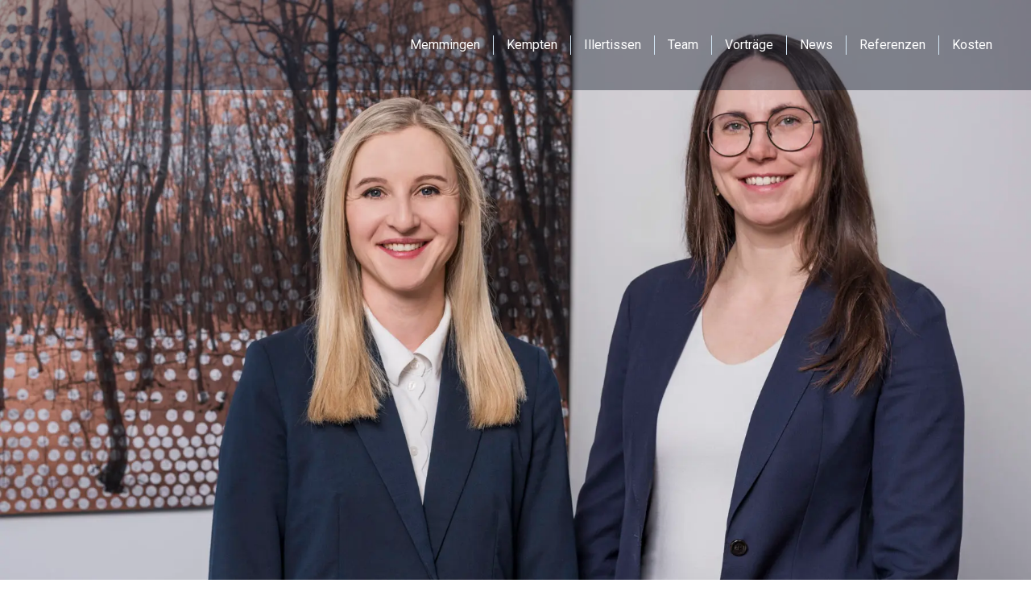

--- FILE ---
content_type: text/x-component
request_url: https://menzundpartner.de/illertissen?_rsc=lsigy
body_size: -302
content:
0:{"b":"uz33Q55WLexOJOEPxVmY8","f":[["children","(website)","children","menzundpartner","children",["slug","illertissen","oc"],[["slug","illertissen","oc"],{"children":["__PAGE__",{}]}],null,[null,null],true]],"S":false}


--- FILE ---
content_type: text/x-component
request_url: https://menzundpartner.de/team?_rsc=lsigy
body_size: -301
content:
0:{"b":"uz33Q55WLexOJOEPxVmY8","f":[["children","(website)","children","menzundpartner","children",["slug","team","oc"],[["slug","team","oc"],{"children":["__PAGE__",{}]}],null,[null,null],true]],"S":false}


--- FILE ---
content_type: image/svg+xml
request_url: https://menz-und-partner-v3.b-cdn.net/media/logo-blue.svg
body_size: 9725
content:
<svg xmlns="http://www.w3.org/2000/svg" width="292.376" height="100.078" viewBox="0 0 292.376 100.078">
  <g id="Gruppe_6" data-name="Gruppe 6" transform="translate(-16.499 -12.3)">
    <path id="Pfad_102" data-name="Pfad 102" d="M176.933,62.219c0-23.332-7.611-49.919-7.294-49.919s9.618,26.761,9.618,50.092-9.3,49.985-9.618,49.985,7.294-26.827,7.294-50.159" transform="translate(129.617)" fill="#003677"/>
    <path id="Pfad_103" data-name="Pfad 103" d="M39.847,29.188c-.055-.55-.144-.783-.347-.783s-.318.2-.434.463L30.538,47.084,21.664,28.843c-.144-.319-.26-.438-.436-.438s-.262.2-.318.524L18.822,47.839c-.116,1.1-.2,2.234-1.16,2.406a3.748,3.748,0,0,1-.872.087c-.144,0-.292.057-.292.144,0,.2.2.264.495.264.783,0,2.175-.089,2.437-.089.231,0,1.623.089,2.7.089.347,0,.521-.059.521-.264,0-.087-.114-.144-.231-.144a5.191,5.191,0,0,1-1.1-.146.928.928,0,0,1-.755-.9c0-.495,0-1.016.03-1.481l1.16-13.455h.116c.319.783,3.567,7.742,3.828,8.265.146.292,2.64,5.309,3.394,6.728.552,1.043.7,1.335.9,1.335.262,0,.349-.262.958-1.536l7.105-15.082h.087L39.53,49.026c.059.523.03,1.016-.116,1.047s-.2.085-.2.2c0,.144.146.231.812.29,1.073.087,4.206.175,4.843.175.349,0,.609-.089.609-.264,0-.113-.089-.144-.231-.144a6.338,6.338,0,0,1-1.885-.258c-1.248-.406-1.451-2.033-1.568-3.074Z" transform="translate(0 13.632)" fill="#003677"/>
    <path id="Pfad_104" data-name="Pfad 104" d="M36,42.247c0,2.784,0,5.076-.146,6.3-.114.84-.26,1.477-.84,1.592a4.392,4.392,0,0,1-.87.116c-.175,0-.233.087-.233.175,0,.174.146.231.463.231.872,0,2.7-.087,2.844-.087.84,0,2.784.174,7.162.174,1.132,0,1.365,0,1.568-.753.144-.607.377-2.581.377-2.814,0-.2,0-.434-.174-.434-.146,0-.2.116-.262.434-.2,1.189-.55,1.769-1.305,2.088a8.3,8.3,0,0,1-2.783.319c-2.844,0-3.277-.377-3.366-2.378-.028-.609,0-3.972,0-4.96V39.7a.184.184,0,0,1,.2-.2c.493,0,3.364.057,4.149.144,1.13.116,1.392.609,1.507,1.016a2.949,2.949,0,0,1,.116.956c0,.146.059.262.2.262.2,0,.2-.319.2-.552,0-.2.059-1.276.116-1.854.087-.958.233-1.451.233-1.627s-.059-.231-.146-.231c-.116,0-.233.144-.436.377-.26.29-.667.347-1.363.406-.667.057-4.234.057-4.611.057-.146,0-.175-.087-.175-.29v-8c0-.2.059-.29.175-.29.318,0,3.481.03,3.974.087,1.566.174,1.856.523,2.059.986a3.134,3.134,0,0,1,.174,1.043c0,.233.059.379.233.379.116,0,.174-.175.2-.319.057-.349.116-1.625.144-1.915.087-.811.233-1.16.233-1.363,0-.144-.03-.26-.116-.26-.144,0-.26.116-.406.144a7.847,7.847,0,0,1-1.246.146c-.667.028-6.439.028-6.642.028-.146,0-1.972-.087-3.277-.087-.319,0-.465.059-.465.233,0,.118.116.174.233.174a5.337,5.337,0,0,1,.986.089c.958.2,1.189.667,1.248,1.653.057.927.057,1.739.057,6.263Z" transform="translate(14.37 13.712)" fill="#003677"/>
    <path id="Pfad_105" data-name="Pfad 105" d="M46.161,32.9c.929,1.043,4.206,4.7,7.57,8.324,3.074,3.307,7.251,7.57,7.569,7.86,1.538,1.538,1.885,1.856,2.118,1.856.2,0,.26-.144.26-2.059l.059-17c0-1.739.116-2.378,1.073-2.579a2.513,2.513,0,0,1,.7-.089c.2,0,.319-.087.319-.2,0-.174-.2-.2-.523-.2-1.189,0-2.146.087-2.465.087s-1.712-.087-3.017-.087c-.347,0-.58.03-.58.2,0,.116.03.2.233.2a7.741,7.741,0,0,1,1.422.146c.9.231,1.1.87,1.13,2.755l.319,14.733c-.929-.956-4.09-4.494-6.961-7.569-4.467-4.786-8.787-9.456-9.223-9.949-.29-.29-.783-.929-1.016-.929s-.319.319-.319,1.451L44.8,46.474c0,2.64-.146,3.481-.872,3.684a4.12,4.12,0,0,1-1.189.174c-.144,0-.231.061-.231.175,0,.2.174.231.463.231,1.305,0,2.524-.087,2.784-.087s1.422.087,3.074.087c.349,0,.523-.057.523-.231,0-.114-.087-.175-.233-.175a6.3,6.3,0,0,1-1.449-.174c-.783-.233-1.073-.986-1.132-3.364Z" transform="translate(22.014 13.632)" fill="#003677"/>
    <path id="Pfad_106" data-name="Pfad 106" d="M60.549,49.4c4.409-6.671,8.787-13.342,12.993-20.012a.493.493,0,0,0,.116-.349c0-.174-.146-.231-.58-.231H64.986c-.9,0-2.291.028-5.045-.089a7.922,7.922,0,0,1-1.221-.2c-.174,0-.231.146-.29.552-.142.87-.58,3.51-.58,3.857,0,.233.03.375.174.375s.264-.085.319-.521A3.263,3.263,0,0,1,60,30.489a10.528,10.528,0,0,1,4.177-.582h6.293c-4.031,6.555-8.409,13.082-12.733,19.607-.347.523-.4.667-.4.812,0,.2.174.231.521.231,5.076,0,9.949.146,14.792.146.667,0,.7-.059.87-.755a18.869,18.869,0,0,0,.582-3.335c0-.55-.059-.667-.233-.667-.144,0-.2.174-.26.463a4.705,4.705,0,0,1-.58,1.566c-.611.872-1.536,1.422-4.583,1.422Z" transform="translate(34.562 13.725)" fill="#003677"/>
    <path id="Pfad_107" data-name="Pfad 107" d="M80.694,49.606c-3.25,0-5.8-2.607-5.8-6.235A5.551,5.551,0,0,1,77.5,38.5a47.266,47.266,0,0,0,3.421,4.062c.755.811,3.626,3.567,5.251,4.9a7.5,7.5,0,0,1-5.482,2.144m-1.016,1.538a9.738,9.738,0,0,0,7.251-3.132c3.191,2.524,3.887,2.725,6.032,2.725H95.8c.262,0,.495-.087.495-.2,0-.175-.146-.2-.406-.2A7.973,7.973,0,0,1,92.44,49.2a25.645,25.645,0,0,1-4-2.871c1.276-1.566,2.871-4.5,2.871-6.845,0-.292-.087-.523-.523-.582a32.645,32.645,0,0,0-3.481-.2c-.233,0-.463.061-.463.2s.174.2.347.2a2.042,2.042,0,0,1,1.422.465,1.972,1.972,0,0,1,.55,1.422,8.846,8.846,0,0,1-1.479,4.814c-.927-.783-4.494-4.118-5.48-5.19-3.017-3.279-4.583-5.163-4.583-7.426a3.532,3.532,0,0,1,3.684-3.8,4,4,0,0,1,2.9,1.274,3.486,3.486,0,0,1,.9,2.467c0,.434.03.552.175.552.114,0,.2-.059.29-.495a32.643,32.643,0,0,0,.2-3.335.663.663,0,0,0-.379-.726,7.552,7.552,0,0,0-3.508-.726c-3.887,0-6.235,3.047-6.235,5.336a6.5,6.5,0,0,0,1.42,4c-2.262,1.335-4.437,3.6-4.437,6.991,0,2.522,1.972,6.409,7.048,6.409" transform="translate(47.513 13.632)" fill="#003677"/>
    <path id="Pfad_108" data-name="Pfad 108" d="M92.763,42.141c0,2.784,0,5.076-.146,6.3-.114.84-.259,1.477-.84,1.592a4.356,4.356,0,0,1-.868.116c-.177,0-.233.087-.233.175,0,.174.146.231.463.231.872,0,2.7-.087,2.783-.087.146,0,1.974.087,3.567.087.319,0,.465-.087.465-.231,0-.089-.057-.175-.233-.175a12.43,12.43,0,0,1-1.305-.116c-.87-.114-1.043-.752-1.128-1.592-.148-1.221-.148-3.512-.148-6.3V30.22c0-.29.057-.493.233-.55a3.562,3.562,0,0,1,1.246-.175,5.042,5.042,0,0,1,3.975,1.451,6.144,6.144,0,0,1,1.623,4.467A4.815,4.815,0,0,1,97.2,40.139c-.607,0-.783.03-.783.262,0,.144.175.2.319.2a4.2,4.2,0,0,0,.609.03c4.118,0,7.137-2.784,7.137-6.9a5.041,5.041,0,0,0-1.449-3.451c-.465-.436-1.773-1.654-5.4-1.654-1.337,0-3.019.087-3.654.087-.233,0-1.972-.087-3.277-.087-.321,0-.467.059-.467.233,0,.118.118.174.234.174a5.331,5.331,0,0,1,.984.089c.958.2,1.189.667,1.25,1.653.055.927.055,1.739.055,6.263Z" transform="translate(62.417 13.818)" fill="#003677"/>
    <path id="Pfad_109" data-name="Pfad 109" d="M105.36,41.14c-.087,0-.144-.059-.087-.2l2.552-7.831q.219-.651.434,0l2.755,7.831c.03.116.03.2-.114.2Zm-4.06,6.409c-.524,1.449-1.1,2.55-2.435,2.725-.234.03-.639.057-.844.057-.144,0-.258.057-.258.174,0,.175.172.234.55.234,1.363,0,2.958-.089,3.276-.089s1.568.089,2.264.089c.26,0,.436-.059.436-.234,0-.116-.089-.174-.29-.174h-.292c-.491,0-1.1-.258-1.1-.842a6.132,6.132,0,0,1,.4-1.941l1.741-5.135a.3.3,0,0,1,.288-.233h6.235a.257.257,0,0,1,.264.175l2.7,7.133c.172.465,0,.727-.175.785-.114.03-.2.089-.2.2,0,.175.321.175.873.2,2,.059,4.118.059,4.551.059.321,0,.58-.059.58-.234,0-.142-.114-.174-.288-.174a3.72,3.72,0,0,1-1.161-.174c-.609-.174-1.449-.637-2.493-3.22-1.769-4.406-6.324-16.387-6.758-17.488-.349-.9-.465-1.045-.639-1.045s-.29.174-.637,1.134Z" transform="translate(68.785 13.632)" fill="#003677"/>
    <path id="Pfad_110" data-name="Pfad 110" d="M115.452,30.076a.351.351,0,0,1,.231-.349,8.812,8.812,0,0,1,1.946-.174c3.1,0,5.017,2.175,5.017,5.8,0,2.2-.753,3.769-1.769,4.467a3.758,3.758,0,0,1-2.175.55,7.958,7.958,0,0,1-3.045-.465.375.375,0,0,1-.2-.347Zm-2.317,12.065c0,2.784,0,5.076-.15,6.3-.113.84-.259,1.477-.84,1.592a4.374,4.374,0,0,1-.868.116c-.175,0-.233.087-.233.175,0,.174.146.231.463.231.872,0,2.7-.087,2.725-.087.144,0,1.974.087,3.569.087.319,0,.463-.087.463-.231,0-.089-.057-.175-.231-.175a12.3,12.3,0,0,1-1.305-.116c-.87-.114-1.047-.752-1.134-1.592-.144-1.221-.144-3.512-.144-6.3v-.7c0-.146.059-.233.2-.233l3.567.059a.461.461,0,0,1,.375.174c.582.755,1.944,2.7,3.163,4.295,1.653,2.173,2.668,3.6,3.916,4.262a5.9,5.9,0,0,0,3.1.55h2.059c.523,0,.7-.057.7-.231,0-.089-.115-.175-.26-.175a6.991,6.991,0,0,1-1.132-.087,6,6,0,0,1-3.538-2.088c-1.684-1.8-3.654-4.38-6.032-7.425,2.611-2.408,3.508-4.553,3.508-6.7a5.078,5.078,0,0,0-2-3.946,8.93,8.93,0,0,0-5.309-1.276c-.9,0-3.1.087-3.42.087-.146,0-1.972-.087-3.277-.087-.321,0-.465.059-.465.233,0,.118.116.174.231.174a5.342,5.342,0,0,1,.988.089c.958.2,1.189.667,1.248,1.653.059.927.059,1.739.059,6.263Z" transform="translate(79.659 13.818)" fill="#003677"/>
    <path id="Pfad_111" data-name="Pfad 111" d="M131.246,30.059l3.652.057c2.784.057,3.453.726,3.567,1.593l.03.321c.03.406.087.493.234.493.113,0,.2-.118.2-.377,0-.319.087-2.321.087-3.191,0-.175,0-.347-.144-.347A14.125,14.125,0,0,1,136,28.9H125.125c-.349,0-1.451-.059-2.291-.146a5.3,5.3,0,0,1-1.274-.349c-.118,0-.235.377-.292.552-.059.233-.639,2.727-.639,3.017,0,.174.057.26.146.26.113,0,.2-.059.29-.292a5.049,5.049,0,0,1,.495-.9c.462-.7,1.158-.9,2.956-.929l4.293-.057V42.325c0,2.786,0,5.076-.146,6.3-.116.84-.259,1.477-.842,1.6a4.511,4.511,0,0,1-.87.114c-.174,0-.231.089-.231.175,0,.174.144.233.465.233.868,0,2.7-.089,2.842-.089s1.97.089,3.565.089c.319,0,.465-.089.465-.233,0-.087-.059-.175-.233-.175a12.84,12.84,0,0,1-1.305-.114c-.87-.118-1.043-.755-1.13-1.6-.144-1.221-.144-3.51-.144-6.3Z" transform="translate(88.141 13.632)" fill="#003677"/>
    <path id="Pfad_112" data-name="Pfad 112" d="M135.78,32.9c.927,1.043,4.206,4.7,7.57,8.324,3.074,3.307,7.251,7.57,7.57,7.86,1.536,1.538,1.883,1.856,2.116,1.856.2,0,.26-.144.26-2.059l.059-17c0-1.739.116-2.378,1.073-2.579a2.513,2.513,0,0,1,.7-.089c.2,0,.319-.087.319-.2,0-.174-.2-.2-.521-.2-1.191,0-2.147.087-2.467.087s-1.712-.087-3.017-.087c-.349,0-.58.03-.58.2,0,.116.03.2.231.2a7.726,7.726,0,0,1,1.422.146c.9.231,1.1.87,1.132,2.755l.319,14.733c-.929-.956-4.092-4.494-6.961-7.569-4.465-4.786-8.787-9.456-9.223-9.949-.29-.29-.781-.929-1.016-.929s-.319.319-.319,1.451l-.028,16.618c0,2.64-.146,3.481-.873,3.684a4.1,4.1,0,0,1-1.187.174c-.144,0-.231.061-.231.175,0,.2.175.231.463.231,1.305,0,2.524-.087,2.784-.087s1.42.087,3.074.087c.347,0,.523-.057.523-.231,0-.114-.087-.175-.233-.175a6.31,6.31,0,0,1-1.449-.174c-.783-.233-1.073-.986-1.132-3.364Z" transform="translate(97.872 13.632)" fill="#003677"/>
    <path id="Pfad_113" data-name="Pfad 113" d="M149.913,42.247c0,2.784,0,5.076-.144,6.3-.116.84-.26,1.477-.84,1.592a4.392,4.392,0,0,1-.87.116c-.177,0-.234.087-.234.175,0,.174.148.231.465.231.872,0,2.7-.087,2.842-.087.84,0,2.784.174,7.166.174,1.128,0,1.361,0,1.564-.753a28.113,28.113,0,0,0,.379-2.814c0-.2,0-.434-.175-.434-.144,0-.2.116-.262.434-.2,1.189-.55,1.769-1.3,2.088a8.3,8.3,0,0,1-2.784.319c-2.844,0-3.277-.377-3.366-2.378-.028-.609,0-3.972,0-4.96V39.7a.184.184,0,0,1,.2-.2c.493,0,3.366.057,4.151.144,1.13.116,1.39.609,1.5,1.016a2.95,2.95,0,0,1,.116.956c0,.146.061.262.2.262.2,0,.2-.319.2-.552,0-.2.059-1.276.116-1.854.089-.958.234-1.451.234-1.627s-.061-.231-.146-.231c-.118,0-.233.144-.436.377-.262.29-.667.347-1.363.406-.667.057-4.234.057-4.612.057-.144,0-.175-.087-.175-.29v-8c0-.2.059-.29.175-.29.318,0,3.481.03,3.974.087,1.566.174,1.856.523,2.059.986a3.087,3.087,0,0,1,.174,1.043c0,.233.059.379.233.379.118,0,.175-.175.2-.319.057-.349.114-1.625.144-1.915.087-.811.231-1.16.231-1.363,0-.144-.03-.26-.116-.26-.144,0-.259.116-.406.144a7.846,7.846,0,0,1-1.245.146c-.668.028-6.44.028-6.644.028-.144,0-1.97-.087-3.276-.087-.319,0-.467.059-.467.233,0,.118.116.174.234.174a5.317,5.317,0,0,1,.984.089c.958.2,1.189.667,1.25,1.653.055.927.055,1.739.055,6.263Z" transform="translate(110.792 13.712)" fill="#003677"/>
    <path id="Pfad_114" data-name="Pfad 114" d="M161.816,30.076a.351.351,0,0,1,.231-.349,8.745,8.745,0,0,1,1.942-.174c3.1,0,5.017,2.175,5.017,5.8,0,2.2-.753,3.769-1.769,4.467a3.762,3.762,0,0,1-2.175.55,7.951,7.951,0,0,1-3.045-.465.371.371,0,0,1-.2-.347Zm-2.323,12.065c0,2.784,0,5.076-.144,6.3-.116.84-.262,1.477-.84,1.592a4.411,4.411,0,0,1-.872.116c-.175,0-.233.087-.233.175,0,.174.146.231.463.231.872,0,2.7-.087,2.729-.087.144,0,1.97.087,3.565.087.319,0,.463-.087.463-.231,0-.089-.057-.175-.231-.175a12.389,12.389,0,0,1-1.305-.116c-.872-.114-1.043-.752-1.132-1.592-.142-1.221-.142-3.512-.142-6.3v-.7c0-.146.055-.233.2-.233l3.567.059a.472.472,0,0,1,.377.174c.58.755,1.942,2.7,3.161,4.295,1.653,2.173,2.668,3.6,3.914,4.262a5.908,5.908,0,0,0,3.1.55H178.2c.523,0,.7-.057.7-.231,0-.089-.114-.175-.26-.175a6.992,6.992,0,0,1-1.132-.087,5.99,5.99,0,0,1-3.538-2.088c-1.68-1.8-3.654-4.38-6.032-7.425,2.611-2.408,3.512-4.553,3.512-6.7a5.089,5.089,0,0,0-2-3.946,8.939,8.939,0,0,0-5.309-1.276c-.9,0-3.106.087-3.423.087-.146,0-1.972-.087-3.277-.087-.319,0-.465.059-.465.233,0,.118.116.174.234.174a5.331,5.331,0,0,1,.984.089c.955.2,1.189.667,1.248,1.653.057.927.057,1.739.057,6.263Z" transform="translate(118.901 13.818)" fill="#003677"/>
    <path id="Pfad_115" data-name="Pfad 115" d="M19.951,45.2a.171.171,0,0,1,.111-.17,4.285,4.285,0,0,1,.949-.085c1.516,0,2.45,1.062,2.45,2.834a2.583,2.583,0,0,1-.864,2.179,1.84,1.84,0,0,1-1.062.268A3.973,3.973,0,0,1,20.047,50a.189.189,0,0,1-.1-.174Zm-1.136,5.892c0,1.357,0,2.476-.07,3.072-.055.408-.127.72-.41.777a2.255,2.255,0,0,1-.425.057c-.087,0-.113.042-.113.085,0,.085.068.113.225.113.427,0,1.318-.041,1.331-.041.07,0,.962.041,1.741.041.155,0,.225-.041.225-.113,0-.042-.028-.085-.113-.085a6.325,6.325,0,0,1-.635-.057c-.425-.057-.511-.369-.554-.777-.068-.6-.068-1.715-.068-3.072v-.342c0-.07.026-.113.1-.113l1.741.028a.229.229,0,0,1,.185.085c.286.367.951,1.317,1.544,2.1a7.423,7.423,0,0,0,1.911,2.081,2.9,2.9,0,0,0,1.516.268h1c.255,0,.34-.028.34-.113,0-.042-.054-.085-.127-.085a3.254,3.254,0,0,1-.55-.044,2.913,2.913,0,0,1-1.726-1.019c-.824-.877-1.787-2.138-2.947-3.623a4.373,4.373,0,0,0,1.714-3.272,2.472,2.472,0,0,0-.979-1.926,4.359,4.359,0,0,0-2.591-.622c-.438,0-1.514.044-1.669.044-.07,0-.962-.044-1.6-.044-.155,0-.227.028-.227.113,0,.057.059.087.113.087a2.729,2.729,0,0,1,.484.041c.467.1.58.325.607.809.028.451.028.849.028,3.056Z" transform="translate(0.918 27.247)" fill="#003677"/>
    <path id="Pfad_116" data-name="Pfad 116" d="M24.673,51.142c0,1.357,0,2.476-.07,3.072-.057.408-.127.72-.412.777a2.235,2.235,0,0,1-.425.057c-.085,0-.113.042-.113.085,0,.085.07.113.227.113.425,0,1.317-.041,1.387-.041.41,0,1.359.083,3.5.083.552,0,.667,0,.764-.369a13.527,13.527,0,0,0,.185-1.372c0-.1,0-.212-.085-.212s-.1.055-.127.212c-.1.582-.27.862-.637,1.019a4.081,4.081,0,0,1-1.359.155c-1.389,0-1.6-.185-1.643-1.161-.013-.3,0-1.939,0-2.419V49.9a.09.09,0,0,1,.1-.1c.24,0,1.641.03,2.024.07.554.057.681.3.737.5a1.425,1.425,0,0,1,.057.467c0,.072.028.126.1.126.1,0,.1-.155.1-.268s.028-.624.057-.907c.042-.467.113-.709.113-.794s-.028-.113-.07-.113-.113.07-.212.185c-.127.144-.325.17-.667.2-.325.03-2.066.03-2.251.03-.07,0-.085-.044-.085-.142V45.235c0-.1.03-.14.085-.14.157,0,1.7.013,1.941.044.764.083.9.253,1,.478a1.5,1.5,0,0,1,.085.511c0,.113.028.183.114.183.055,0,.085-.085.1-.155.03-.17.057-.792.072-.934.042-.4.113-.567.113-.667,0-.07-.015-.127-.057-.127-.07,0-.127.057-.2.072a3.964,3.964,0,0,1-.609.07c-.325.017-3.143.017-3.242.017-.07,0-.962-.044-1.6-.044-.157,0-.227.028-.227.113,0,.057.057.087.113.087a2.708,2.708,0,0,1,.482.041c.467.1.58.325.609.809.028.451.028.849.028,3.056Z" transform="translate(5.876 27.195)" fill="#003677"/>
    <path id="Pfad_117" data-name="Pfad 117" d="M34.371,55.484a8.231,8.231,0,0,0,2.548-.325c.255-.116.284-.142.369-.414a14.9,14.9,0,0,0,.31-1.81c0-.116-.028-.214-.1-.214s-.114.057-.142.214a2.7,2.7,0,0,1-.524,1.187,3.25,3.25,0,0,1-2.463.707,5.113,5.113,0,0,1-5.111-5.181,4.742,4.742,0,0,1,1.274-3.7,4.334,4.334,0,0,1,3.257-1.032,4.726,4.726,0,0,1,2.831.807,1.957,1.957,0,0,1,.595,1.446c0,.2.015.3.114.3s.113-.085.127-.3.013-.993.042-1.461c.028-.51.07-.679.07-.792,0-.087-.028-.14-.185-.155a12.894,12.894,0,0,1-1.444-.212,11.952,11.952,0,0,0-2.053-.17A5.715,5.715,0,0,0,29.57,45.9a5.654,5.654,0,0,0-1.584,3.866,5.428,5.428,0,0,0,1.712,4.19,6.542,6.542,0,0,0,4.673,1.531" transform="translate(9.723 27.157)" fill="#003677"/>
    <path id="Pfad_118" data-name="Pfad 118" d="M44.224,48.6c0-2.208,0-2.605.028-3.058.03-.5.142-.737.524-.807a1.822,1.822,0,0,1,.355-.042c.057,0,.113-.03.113-.085,0-.087-.07-.116-.227-.116-.425,0-1.317.044-1.387.044s-.962-.044-1.6-.044c-.157,0-.227.03-.227.116,0,.055.055.085.113.085a2.4,2.4,0,0,1,.482.042c.467.1.58.325.609.807.028.452.028.849.028,3.058v.3a.075.075,0,0,1-.085.085h-6a.075.075,0,0,1-.085-.085v-.3c0-2.208,0-2.605.028-3.058.028-.5.142-.737.524-.807a1.822,1.822,0,0,1,.353-.042c.057,0,.114-.03.114-.085,0-.087-.072-.116-.227-.116-.425,0-1.317.044-1.387.044s-.964-.044-1.6-.044c-.155,0-.227.03-.227.116,0,.055.057.085.114.085a2.383,2.383,0,0,1,.48.042c.467.1.582.325.609.807.028.452.028.849.028,3.058V51.09c0,1.359,0,2.476-.07,3.072-.057.408-.127.722-.41.776a1.977,1.977,0,0,1-.425.059c-.085,0-.114.042-.114.085,0,.085.072.113.227.113.425,0,1.317-.042,1.389-.042s.962.042,1.741.042c.155,0,.225-.042.225-.113,0-.042-.028-.085-.113-.085a5.47,5.47,0,0,1-.637-.059c-.425-.054-.51-.367-.552-.776-.07-.6-.07-1.714-.07-3.072V49.6a.075.075,0,0,1,.085-.085h6a.082.082,0,0,1,.085.085V51.09c0,1.359,0,2.476-.07,3.072-.057.408-.127.722-.412.776a1.977,1.977,0,0,1-.425.059c-.085,0-.113.042-.113.085,0,.085.07.113.225.113.427,0,1.318-.042,1.389-.042s.962.042,1.741.042c.155,0,.227-.042.227-.113,0-.042-.028-.085-.113-.085a5.47,5.47,0,0,1-.637-.059c-.427-.054-.511-.367-.554-.776-.07-.6-.07-1.714-.07-3.072Z" transform="translate(15.186 27.246)" fill="#003677"/>
    <path id="Pfad_119" data-name="Pfad 119" d="M46.553,45.188l1.78.03c1.357.03,1.682.353,1.739.779l.015.155c.013.2.042.242.114.242s.1-.059.1-.185c0-.155.044-1.132.044-1.558,0-.085,0-.17-.072-.17a6.944,6.944,0,0,1-1.405.142h-5.3c-.17,0-.707-.028-1.119-.07a2.582,2.582,0,0,1-.622-.17c-.057,0-.114.183-.142.268-.028.114-.312,1.331-.312,1.472,0,.087.03.129.072.129s.1-.028.14-.144a2.543,2.543,0,0,1,.242-.436c.225-.34.565-.439,1.444-.454l2.1-.03V51.18c0,1.359,0,2.476-.07,3.072-.057.408-.127.72-.412.776a1.976,1.976,0,0,1-.425.059c-.085,0-.113.041-.113.085,0,.085.07.114.225.114.427,0,1.318-.042,1.389-.042s.962.042,1.741.042c.155,0,.227-.042.227-.114,0-.044-.03-.085-.114-.085a5.506,5.506,0,0,1-.637-.059c-.425-.055-.51-.367-.552-.776-.07-.6-.07-1.714-.07-3.072Z" transform="translate(21.052 27.157)" fill="#003677"/>
    <path id="Pfad_120" data-name="Pfad 120" d="M49.329,55.484a3.708,3.708,0,0,0,2.136-.6,2.933,2.933,0,0,0,1.206-2.349c0-1.134-.4-2.013-2.068-3.329l-.4-.312c-1.329-1.089-1.726-1.569-1.726-2.378a1.609,1.609,0,0,1,1.741-1.641c1.3,0,1.686.6,1.771.752a2.5,2.5,0,0,1,.183.705c.015.114.028.185.114.185.07,0,.1-.1.1-.325,0-.962.057-1.429.057-1.5s-.028-.1-.142-.1a2.393,2.393,0,0,1-.495-.07,5.5,5.5,0,0,0-1.317-.14c-1.8,0-2.932,1.032-2.932,2.548,0,.962.342,1.841,1.841,3.072l.637.523c1.219,1.008,1.627,1.571,1.627,2.55a1.887,1.887,0,0,1-2.022,1.882,1.926,1.926,0,0,1-2.1-1.444,2.6,2.6,0,0,1-.041-.524c0-.113-.015-.155-.1-.155s-.1.07-.113.227c-.017.225-.072.794-.072,1.5,0,.38.015.438.21.537a4.323,4.323,0,0,0,1.9.382" transform="translate(26.003 27.157)" fill="#003677"/>
    <path id="Pfad_121" data-name="Pfad 121" d="M54.407,50.6c-.041,0-.072-.03-.041-.1l1.243-3.822c.072-.212.142-.212.214,0L57.169,50.5c.013.057.013.1-.059.1Zm-1.983,3.128c-.253.707-.537,1.246-1.189,1.333a4.059,4.059,0,0,1-.408.028c-.074,0-.127.026-.127.085,0,.085.085.114.266.114.668,0,1.444-.044,1.6-.044s.764.044,1.106.044c.126,0,.211-.03.211-.114,0-.059-.042-.085-.14-.085H53.6c-.238,0-.537-.129-.537-.41a3.055,3.055,0,0,1,.2-.951l.851-2.5a.15.15,0,0,1,.142-.116h3.043a.124.124,0,0,1,.127.085l1.318,3.486c.085.225,0,.351-.087.382-.055.015-.1.042-.1.1,0,.083.157.083.425.1.977.03,2.009.03,2.223.03.157,0,.283-.03.283-.114s-.055-.085-.142-.085A1.782,1.782,0,0,1,60.779,55c-.3-.085-.709-.312-1.219-1.573-.864-2.153-3.085-8-3.3-8.538-.168-.438-.225-.508-.312-.508s-.14.085-.31.552Z" transform="translate(28.949 27.157)" fill="#003677"/>
    <path id="Pfad_122" data-name="Pfad 122" d="M58.643,46.577c.452.51,2.05,2.3,3.691,4.064,1.5,1.616,3.532,3.695,3.689,3.839.752.748.923.9,1.038.9s.127-.072.127-1.006l.03-8.3c0-.849.055-1.161.523-1.261a1.25,1.25,0,0,1,.34-.042c.1,0,.157-.042.157-.1,0-.085-.1-.1-.255-.1-.582,0-1.051.042-1.208.042s-.836-.042-1.473-.042c-.17,0-.283.013-.283.1,0,.057.015.1.113.1a3.838,3.838,0,0,1,.692.07c.439.114.537.427.552,1.346l.157,7.192c-.454-.467-1.994-2.194-3.394-3.695-2.177-2.336-4.284-4.616-4.5-4.856-.142-.142-.386-.454-.5-.454s-.155.157-.155.709L57.973,53.2c0,1.289-.072,1.7-.425,1.8a2.055,2.055,0,0,1-.582.085c-.07,0-.113.028-.113.087,0,.1.085.111.227.111.637,0,1.233-.042,1.363-.042s.7.042,1.5.042c.17,0,.255-.028.255-.111,0-.059-.042-.087-.113-.087A3.153,3.153,0,0,1,59.38,55c-.382-.114-.524-.482-.552-1.643Z" transform="translate(34.158 27.156)" fill="#003677"/>
    <path id="Pfad_123" data-name="Pfad 123" d="M72.236,45.2c-.17-.482-.255-.663-.355-.663s-.14.07-.353.648l-3,8.071H68.5c-.212-.75-1.686-5.944-1.9-6.852a10.3,10.3,0,0,1-.27-1.289.365.365,0,0,1,.185-.338,1.384,1.384,0,0,1,.552-.085c.07,0,.142-.017.142-.1,0-.054-.057-.1-.255-.1-.709,0-1.331.044-1.459.044-.155,0-.934-.044-1.671-.044-.142,0-.227.028-.227.1s.057.1.127.1a2.265,2.265,0,0,1,.637.085c.369.142.554.353.779,1.1l2.52,8.4c.284.964.355,1.121.5,1.121.17,0,.24-.157.467-.752.51-1.317,2.448-6.5,2.958-7.858h.03l2.775,7.871c.2.552.283.739.425.739s.225-.17.595-1.219c.552-1.586,1.981-6.088,2.605-7.888.268-.777.495-1.37.92-1.527a1.818,1.818,0,0,1,.482-.07c.085,0,.127-.044.127-.114s-.07-.085-.2-.085c-.438,0-1.047.044-1.147.044-.127,0-.722-.044-1.444-.044-.17,0-.24.028-.24.1a.115.115,0,0,0,.127.1c.652,0,.807.17.807.423a3.192,3.192,0,0,1-.155.907c-.5,1.811-1.8,5.918-2.181,7.221h-.057Z" transform="translate(39.867 27.247)" fill="#003677"/>
    <path id="Pfad_124" data-name="Pfad 124" d="M75.694,51.565c-.042,0-.07-.028-.042-.1L76.9,47.643c.07-.21.142-.21.212,0l1.346,3.824c.013.057.013.1-.057.1Zm-1.981,3.13c-.255.707-.539,1.246-1.189,1.331a3.661,3.661,0,0,1-.412.03c-.07,0-.127.028-.127.085,0,.085.085.113.27.113.665,0,1.444-.041,1.6-.041s.766.041,1.106.041c.127,0,.212-.028.212-.113,0-.057-.042-.085-.142-.085h-.142c-.24,0-.537-.129-.537-.412a3,3,0,0,1,.2-.949l.849-2.506a.156.156,0,0,1,.142-.114h3.045a.126.126,0,0,1,.127.087l1.317,3.482c.085.227,0,.355-.085.382-.057.017-.1.044-.1.1,0,.085.157.085.425.1.977.028,2.011.028,2.223.028.155,0,.284-.028.284-.113s-.057-.085-.142-.085a1.792,1.792,0,0,1-.567-.085c-.3-.085-.707-.31-1.217-1.573-.864-2.151-3.087-8-3.3-8.538-.17-.439-.227-.508-.312-.508s-.14.085-.31.552Zm2.181-10.237a.608.608,0,0,0,.622-.65.564.564,0,0,0-.609-.569.592.592,0,0,0-.607.609.579.579,0,0,0,.595.609m2.845,0a.608.608,0,0,0,.622-.65.562.562,0,0,0-.607-.569.593.593,0,0,0-.609.609.579.579,0,0,0,.595.609" transform="translate(46.965 26.188)" fill="#003677"/>
    <path id="Pfad_125" data-name="Pfad 125" d="M80.753,48.6c0-2.208,0-2.605.03-3.058.028-.5.14-.737.55-.807a2.947,2.947,0,0,1,.469-.042c.055,0,.113-.03.113-.085,0-.087-.07-.116-.227-.116-.425,0-1.459.044-1.529.044s-.962-.044-1.6-.044c-.155,0-.225.03-.225.116,0,.055.055.085.113.085a2.4,2.4,0,0,1,.482.042c.467.1.58.325.609.807.028.452.028.849.028,3.058V51.09c0,1.359,0,2.476-.07,3.072-.057.408-.127.722-.412.776a1.976,1.976,0,0,1-.425.059c-.085,0-.113.042-.113.085,0,.085.07.113.225.113.427,0,1.261-.042,1.389-.042.822,0,1.756.085,3.794.085.751,0,.794-.057.892-.382a8.869,8.869,0,0,0,.212-1.416c0-.155-.013-.21-.085-.21s-.113.07-.127.181a1.937,1.937,0,0,1-.367.849c-.34.414-.964.427-1.714.427-1.1,0-1.472-.1-1.7-.325-.255-.257-.312-1.161-.312-3.242Z" transform="translate(52.338 27.246)" fill="#003677"/>
    <path id="Pfad_126" data-name="Pfad 126" d="M87.163,45.188l1.778.03c1.357.03,1.684.353,1.739.779l.017.155c.011.2.042.242.114.242s.1-.059.1-.185c0-.155.046-1.132.046-1.558,0-.085,0-.17-.074-.17a6.9,6.9,0,0,1-1.405.142h-5.3c-.168,0-.705-.028-1.119-.07a2.555,2.555,0,0,1-.62-.17c-.059,0-.114.183-.144.268-.026.114-.312,1.331-.312,1.472,0,.087.031.129.074.129s.1-.028.14-.144a2.543,2.543,0,0,1,.242-.436c.225-.34.565-.439,1.444-.454l2.1-.03V51.18c0,1.359,0,2.476-.074,3.072-.054.408-.126.72-.41.776a1.96,1.96,0,0,1-.425.059c-.085,0-.113.041-.113.085,0,.085.07.114.225.114.425,0,1.318-.042,1.389-.042s.962.042,1.743.042c.155,0,.227-.042.227-.114,0-.044-.03-.085-.114-.085a5.435,5.435,0,0,1-.637-.059c-.425-.055-.51-.367-.552-.776-.07-.6-.07-1.714-.07-3.072Z" transform="translate(55.425 27.157)" fill="#003677"/>
    <path id="Pfad_127" data-name="Pfad 127" d="M89.09,51.142c0,1.357,0,2.476-.068,3.072-.059.408-.129.72-.412.777a2.255,2.255,0,0,1-.425.057c-.085,0-.113.042-.113.085,0,.085.07.113.227.113.425,0,1.317-.041,1.387-.041.41,0,1.357.083,3.5.083.55,0,.665,0,.764-.369a13.446,13.446,0,0,0,.183-1.372c0-.1,0-.212-.085-.212s-.1.055-.126.212c-.1.582-.27.862-.639,1.019a4.065,4.065,0,0,1-1.357.155c-1.389,0-1.6-.185-1.645-1.161-.013-.3,0-1.939,0-2.419V49.9a.091.091,0,0,1,.1-.1c.238,0,1.641.03,2.024.07.554.057.678.3.737.5a1.47,1.47,0,0,1,.055.467c0,.072.03.126.1.126.1,0,.1-.155.1-.268s.03-.624.059-.907c.042-.467.113-.709.113-.794s-.028-.113-.07-.113c-.059,0-.115.07-.214.185-.126.144-.323.17-.665.2-.325.03-2.068.03-2.251.03-.07,0-.087-.044-.087-.142V45.235c0-.1.03-.14.087-.14.157,0,1.7.013,1.941.044.764.083.9.253,1,.478a1.5,1.5,0,0,1,.085.511c0,.113.03.183.114.183.057,0,.085-.085.1-.155.028-.17.055-.792.072-.934.042-.4.113-.567.113-.667,0-.07-.017-.127-.059-.127-.07,0-.126.057-.2.072a4,4,0,0,1-.611.07c-.323.017-3.143.017-3.241.017-.07,0-.962-.044-1.6-.044-.157,0-.227.028-.227.113,0,.057.059.087.113.087a2.714,2.714,0,0,1,.484.041c.467.1.58.325.609.809.026.451.026.849.026,3.056Z" transform="translate(60.402 27.195)" fill="#003677"/>
    <path id="Pfad_128" data-name="Pfad 128" d="M100.042,55.484a3.714,3.714,0,0,0,2.138-.6,2.936,2.936,0,0,0,1.2-2.349c0-1.134-.4-2.013-2.066-3.329l-.4-.312c-1.331-1.089-1.728-1.569-1.728-2.378a1.609,1.609,0,0,1,1.743-1.641c1.3,0,1.684.6,1.771.752a2.56,2.56,0,0,1,.181.705c.015.114.031.185.114.185s.1-.1.1-.325c0-.962.057-1.429.057-1.5s-.028-.1-.142-.1a2.377,2.377,0,0,1-.495-.07,5.49,5.49,0,0,0-1.317-.14c-1.8,0-2.932,1.032-2.932,2.548,0,.962.342,1.841,1.841,3.072l.637.523c1.219,1.008,1.629,1.571,1.629,2.55a1.889,1.889,0,0,1-2.024,1.882,1.924,1.924,0,0,1-2.1-1.444,2.487,2.487,0,0,1-.042-.524c0-.113-.015-.155-.1-.155s-.1.07-.113.227c-.015.225-.072.794-.072,1.5,0,.38.015.438.212.537a4.315,4.315,0,0,0,1.9.382" transform="translate(68.929 27.157)" fill="#003677"/>
    <path id="Pfad_129" data-name="Pfad 129" d="M106.993,45.188l1.778.03c1.359.03,1.684.353,1.741.779l.015.155c.011.2.042.242.114.242s.1-.059.1-.185c0-.155.044-1.132.044-1.558,0-.085,0-.17-.072-.17a6.975,6.975,0,0,1-1.407.142h-5.3c-.172,0-.709-.028-1.119-.07a2.552,2.552,0,0,1-.622-.17c-.057,0-.114.183-.144.268-.026.114-.31,1.331-.31,1.472,0,.087.03.129.072.129s.1-.028.14-.144a2.413,2.413,0,0,1,.242-.436c.225-.34.563-.439,1.444-.454l2.1-.03V51.18c0,1.359,0,2.476-.07,3.072-.057.408-.129.72-.412.776a1.976,1.976,0,0,1-.425.059c-.087,0-.113.041-.113.085,0,.085.07.114.225.114.425,0,1.317-.042,1.389-.042s.962.042,1.741.042c.155,0,.227-.042.227-.114,0-.044-.03-.085-.114-.085a5.57,5.57,0,0,1-.639-.059c-.423-.055-.508-.367-.552-.776-.068-.6-.068-1.714-.068-3.072Z" transform="translate(72.211 27.157)" fill="#003677"/>
    <path id="Pfad_130" data-name="Pfad 130" d="M108.922,51.142c0,1.357,0,2.476-.072,3.072-.057.408-.126.72-.41.777a2.234,2.234,0,0,1-.427.057c-.083,0-.111.042-.111.085,0,.085.07.113.225.113.427,0,1.318-.041,1.389-.041.408,0,1.359.083,3.5.083.552,0,.668,0,.764-.369a13.6,13.6,0,0,0,.186-1.372c0-.1,0-.212-.085-.212s-.1.055-.127.212c-.1.582-.27.862-.637,1.019a4.081,4.081,0,0,1-1.359.155c-1.389,0-1.6-.185-1.643-1.161-.017-.3,0-1.939,0-2.419V49.9a.09.09,0,0,1,.1-.1c.24,0,1.64.03,2.022.07.556.057.681.3.739.5a1.47,1.47,0,0,1,.055.467c0,.072.03.126.1.126.1,0,.1-.155.1-.268s.03-.624.059-.907c.042-.467.111-.709.111-.794s-.026-.113-.068-.113-.113.07-.212.185c-.127.144-.325.17-.667.2-.325.03-2.068.03-2.251.03-.07,0-.085-.044-.085-.142V45.235c0-.1.03-.14.085-.14.157,0,1.7.013,1.941.044.764.083.9.253,1,.478a1.487,1.487,0,0,1,.083.511c0,.113.03.183.116.183.054,0,.085-.085.1-.155.028-.17.057-.792.072-.934.042-.4.111-.567.111-.667,0-.07-.015-.127-.057-.127-.068,0-.126.057-.2.072a3.994,3.994,0,0,1-.609.07c-.325.017-3.145.017-3.242.017-.07,0-.962-.044-1.6-.044-.155,0-.227.028-.227.113,0,.057.059.087.114.087a2.708,2.708,0,0,1,.482.041c.467.1.58.325.609.809.028.451.028.849.028,3.056Z" transform="translate(77.188 27.195)" fill="#003677"/>
    <path id="Pfad_131" data-name="Pfad 131" d="M113.229,50.663c0,2.068.537,3.058,1.232,3.726a4.357,4.357,0,0,0,2.917,1,4.155,4.155,0,0,0,2.917-1.049c1.13-1.006,1.3-2.705,1.3-4.234V48.595c0-2.207,0-2.6.028-3.056.03-.5.142-.739.524-.809a1.286,1.286,0,0,1,.355-.041c.055,0,.113-.03.113-.085,0-.087-.07-.114-.227-.114-.427,0-1.089.044-1.191.044-.083,0-.86-.044-1.5-.044-.155,0-.225.028-.225.114,0,.055.055.085.113.085a2.708,2.708,0,0,1,.482.041c.467.1.58.325.609.809.028.452.028.849.028,3.056v1.771a5.5,5.5,0,0,1-.822,3.471,2.983,2.983,0,0,1-2.223,1.017,2.775,2.775,0,0,1-2.138-.777c-.607-.582-1.062-1.459-1.062-3.5V48.595c0-2.207,0-2.6.028-3.056.03-.5.142-.752.524-.809a2.147,2.147,0,0,1,.355-.041c.057,0,.113-.03.113-.085,0-.087-.068-.114-.223-.114-.427,0-1.278.044-1.405.044s-.99-.044-1.627-.044c-.157,0-.227.028-.227.114,0,.055.057.085.114.085a2.7,2.7,0,0,1,.48.041c.467.1.58.325.607.809.03.452.03.849.03,3.056Z" transform="translate(80.834 27.247)" fill="#003677"/>
    <path id="Pfad_132" data-name="Pfad 132" d="M120.111,51.142c0,1.357,0,2.476-.068,3.072-.059.408-.129.72-.414.777a2.236,2.236,0,0,1-.423.057c-.087,0-.114.042-.114.085,0,.085.07.113.225.113.427,0,1.318-.041,1.389-.041.412,0,1.359.083,3.5.083.55,0,.667,0,.764-.369a13.449,13.449,0,0,0,.183-1.372c0-.1,0-.212-.085-.212s-.1.055-.127.212c-.1.582-.27.862-.637,1.019a4.081,4.081,0,0,1-1.359.155c-1.389,0-1.6-.185-1.643-1.161-.013-.3,0-1.939,0-2.419V49.9a.09.09,0,0,1,.1-.1c.24,0,1.643.03,2.026.07.552.057.681.3.735.5a1.425,1.425,0,0,1,.057.467c0,.072.028.126.1.126.1,0,.1-.155.1-.268s.026-.624.055-.907c.042-.467.114-.709.114-.794s-.03-.113-.072-.113-.113.07-.212.185c-.127.144-.325.17-.667.2-.325.03-2.064.03-2.251.03-.07,0-.085-.044-.085-.142V45.235c0-.1.03-.14.085-.14.157,0,1.7.013,1.941.044.764.083.9.253,1,.478a1.5,1.5,0,0,1,.087.511c0,.113.026.183.113.183.057,0,.085-.085.1-.155.028-.17.057-.792.072-.934.042-.4.114-.567.114-.667,0-.07-.015-.127-.059-.127-.07,0-.127.057-.2.072a3.964,3.964,0,0,1-.609.07c-.325.017-3.141.017-3.242.017-.07,0-.962-.044-1.6-.044-.159,0-.227.028-.227.113,0,.057.055.087.111.087a2.708,2.708,0,0,1,.482.041c.467.1.58.325.609.809.028.451.028.849.028,3.056Z" transform="translate(86.661 27.195)" fill="#003677"/>
    <path id="Pfad_133" data-name="Pfad 133" d="M126,45.2a.17.17,0,0,1,.114-.17,4.252,4.252,0,0,1,.947-.085c1.516,0,2.448,1.062,2.448,2.834a2.577,2.577,0,0,1-.864,2.179,1.84,1.84,0,0,1-1.062.268A3.936,3.936,0,0,1,126.1,50a.189.189,0,0,1-.1-.174Zm-1.134,5.892c0,1.357,0,2.476-.068,3.072-.059.408-.129.72-.414.777a2.236,2.236,0,0,1-.423.057c-.087,0-.114.042-.114.085,0,.085.07.113.227.113.425,0,1.318-.041,1.333-.041.068,0,.96.041,1.739.041.155,0,.225-.041.225-.113,0-.042-.028-.085-.111-.085a6.341,6.341,0,0,1-.639-.057c-.425-.057-.508-.369-.552-.777-.07-.6-.07-1.715-.07-3.072v-.342c0-.07.028-.113.1-.113l1.739.028a.24.24,0,0,1,.187.085c.281.367.947,1.317,1.544,2.1a7.4,7.4,0,0,0,1.911,2.081,2.882,2.882,0,0,0,1.514.268h1c.255,0,.342-.028.342-.113,0-.042-.059-.085-.129-.085a3.26,3.26,0,0,1-.552-.044,2.915,2.915,0,0,1-1.725-1.019c-.822-.877-1.787-2.138-2.947-3.623a4.373,4.373,0,0,0,1.714-3.272,2.483,2.483,0,0,0-.977-1.926,4.368,4.368,0,0,0-2.592-.622c-.439,0-1.516.044-1.671.044-.068,0-.962-.044-1.6-.044-.159,0-.227.028-.227.113,0,.057.055.087.111.087a2.708,2.708,0,0,1,.482.041c.467.1.58.325.609.809.028.451.028.849.028,3.056Z" transform="translate(90.683 27.247)" fill="#003677"/>
    <path id="Pfad_134" data-name="Pfad 134" d="M131.853,49.6c0-.072.03-.1.085-.1.214,0,.92,0,1.106.028a2.375,2.375,0,0,1,1.172.412,3.388,3.388,0,0,1,1.374,2.834,1.888,1.888,0,0,1-1.994,2.009,3.328,3.328,0,0,1-1.248-.214c-.439-.212-.439-.408-.482-1.1-.013-.214-.013-1.97-.013-3.06Zm0-4.489c0-.085.044-.127.17-.155a3.12,3.12,0,0,1,.68-.072c1.387,0,1.913,1.261,1.913,2.435a2.19,2.19,0,0,1-.511,1.431c-.3.34-.495.367-1.287.367a5.036,5.036,0,0,1-.866-.055c-.068-.03-.1-.057-.1-.157Zm-1.134,5.977c0,1.357,0,2.476-.07,3.072-.057.408-.126.72-.412.777a2.214,2.214,0,0,1-.425.057c-.083,0-.113.042-.113.085,0,.085.072.113.229.113.425,0,1.315-.041,1.385-.041.114,0,1.558.083,1.885.083,2.421,0,3.61-1.571,3.61-3.085a3.306,3.306,0,0,0-2.448-2.988,3.576,3.576,0,0,0,1.331-2.548c0-.711-.511-2.125-2.834-2.125-.65,0-1.2.044-1.544.044-.07,0-.96-.044-1.6-.044-.157,0-.227.028-.227.113,0,.057.057.087.113.087a2.679,2.679,0,0,1,.482.041c.467.1.582.325.611.809.026.451.026.849.026,3.056Z" transform="translate(95.639 27.247)" fill="#003677"/>
    <path id="Pfad_135" data-name="Pfad 135" d="M136.062,51.142c0,1.357,0,2.476-.07,3.072-.057.408-.126.72-.412.777a2.215,2.215,0,0,1-.425.057c-.083,0-.113.042-.113.085,0,.085.07.113.227.113.427,0,1.317-.041,1.387-.041.41,0,1.359.083,3.5.083.552,0,.667,0,.764-.369a13.528,13.528,0,0,0,.185-1.372c0-.1,0-.212-.083-.212s-.1.055-.129.212c-.1.582-.268.862-.635,1.019a4.1,4.1,0,0,1-1.361.155c-1.389,0-1.6-.185-1.643-1.161-.011-.3,0-1.939,0-2.419V49.9a.09.09,0,0,1,.1-.1c.24,0,1.641.03,2.024.07.556.057.681.3.737.5a1.426,1.426,0,0,1,.057.467c0,.072.028.126.1.126.1,0,.1-.155.1-.268s.03-.624.057-.907c.044-.467.113-.709.113-.794s-.028-.113-.068-.113c-.057,0-.114.07-.212.185-.129.144-.325.17-.668.2-.325.03-2.066.03-2.251.03-.07,0-.085-.044-.085-.142V45.235c0-.1.03-.14.085-.14.157,0,1.7.013,1.941.044.764.083.9.253,1,.478a1.5,1.5,0,0,1,.085.511c0,.113.03.183.116.183.054,0,.083-.085.1-.155.03-.17.059-.792.072-.934.044-.4.113-.567.113-.667,0-.07-.015-.127-.057-.127-.068,0-.127.057-.2.072a3.933,3.933,0,0,1-.609.07c-.325.017-3.143.017-3.242.017-.07,0-.96-.044-1.6-.044-.157,0-.227.028-.227.113,0,.057.057.087.113.087a2.679,2.679,0,0,1,.482.041c.467.1.582.325.609.809.028.451.028.849.028,3.056Z" transform="translate(100.161 27.195)" fill="#003677"/>
    <path id="Pfad_136" data-name="Pfad 136" d="M141.945,45.2a.17.17,0,0,1,.115-.17,4.3,4.3,0,0,1,.947-.085c1.516,0,2.45,1.062,2.45,2.834a2.582,2.582,0,0,1-.862,2.179,1.846,1.846,0,0,1-1.064.268A3.962,3.962,0,0,1,142.045,50a.2.2,0,0,1-.1-.174Zm-1.13,5.892c0,1.357,0,2.476-.072,3.072-.057.408-.126.72-.412.777a2.215,2.215,0,0,1-.425.057c-.083,0-.113.042-.113.085,0,.085.07.113.227.113.427,0,1.317-.041,1.331-.041.072,0,.962.041,1.741.041.155,0,.225-.041.225-.113,0-.042-.026-.085-.113-.085-.126,0-.438-.03-.637-.057-.423-.057-.51-.369-.552-.777-.072-.6-.072-1.715-.072-3.072v-.342c0-.07.031-.113.1-.113l1.741.028a.234.234,0,0,1,.185.085c.283.367.951,1.317,1.544,2.1a7.423,7.423,0,0,0,1.911,2.081,2.894,2.894,0,0,0,1.516.268h1c.257,0,.34-.028.34-.113,0-.042-.055-.085-.127-.085a3.23,3.23,0,0,1-.55-.044,2.924,2.924,0,0,1-1.73-1.019c-.82-.877-1.784-2.138-2.945-3.623a4.361,4.361,0,0,0,1.714-3.272,2.477,2.477,0,0,0-.977-1.926,4.356,4.356,0,0,0-2.589-.622c-.441,0-1.518.044-1.673.044-.07,0-.96-.044-1.6-.044-.155,0-.227.028-.227.113,0,.057.057.087.114.087a2.673,2.673,0,0,1,.48.041c.467.1.582.325.609.809.03.451.03.849.03,3.056Z" transform="translate(104.183 27.247)" fill="#003677"/>
    <path id="Pfad_137" data-name="Pfad 137" d="M148.283,50.6c-.042,0-.072-.03-.042-.1l1.243-3.822c.072-.212.144-.212.214,0l1.344,3.822c.015.057.015.1-.057.1ZM146.3,53.726c-.257.707-.537,1.246-1.191,1.333a4.058,4.058,0,0,1-.41.028c-.072,0-.127.026-.127.085,0,.085.085.114.268.114.667,0,1.446-.044,1.6-.044s.764.044,1.106.044c.127,0,.21-.03.21-.114,0-.059-.042-.085-.14-.085h-.142c-.24,0-.539-.129-.539-.41a2.97,2.97,0,0,1,.2-.951l.848-2.5a.151.151,0,0,1,.14-.116h3.045a.13.13,0,0,1,.129.085l1.317,3.486c.085.225,0,.351-.087.382-.055.015-.1.042-.1.1,0,.083.157.083.427.1.979.03,2.009.03,2.223.03.155,0,.284-.03.284-.114s-.057-.085-.144-.085a1.8,1.8,0,0,1-.567-.085c-.3-.085-.707-.312-1.215-1.573-.866-2.153-3.089-8-3.3-8.538-.172-.438-.227-.508-.314-.508s-.14.085-.31.552Z" transform="translate(108.407 27.157)" fill="#003677"/>
    <path id="Pfad_138" data-name="Pfad 138" d="M155.06,45.188l1.778.03c1.359.03,1.684.353,1.741.779l.015.155c.011.2.041.242.113.242s.1-.059.1-.185c0-.155.042-1.132.042-1.558,0-.085,0-.17-.074-.17a6.868,6.868,0,0,1-1.4.142h-5.3c-.17,0-.707-.028-1.119-.07a2.612,2.612,0,0,1-.622-.17c-.055,0-.114.183-.142.268-.028.114-.31,1.331-.31,1.472,0,.087.03.129.072.129s.1-.028.138-.144a2.549,2.549,0,0,1,.242-.436c.225-.34.565-.439,1.444-.454l2.1-.03V51.18c0,1.359,0,2.476-.072,3.072-.054.408-.126.72-.41.776a1.976,1.976,0,0,1-.423.059c-.087,0-.114.041-.114.085,0,.085.07.114.225.114.427,0,1.317-.042,1.389-.042s.964.042,1.743.042c.155,0,.227-.042.227-.114,0-.044-.031-.085-.116-.085a5.578,5.578,0,0,1-.637-.059c-.423-.055-.51-.367-.552-.776-.068-.6-.068-1.714-.068-3.072Z" transform="translate(112.898 27.157)" fill="#003677"/>
    <path id="Pfad_139" data-name="Pfad 139" d="M156.989,51.142c0,1.357,0,2.476-.072,3.072-.059.408-.127.72-.412.777a2.215,2.215,0,0,1-.425.057c-.083,0-.113.042-.113.085,0,.085.07.113.227.113.427,0,1.316-.041,1.387-.041.41,0,1.359.083,3.5.083.55,0,.667,0,.764-.369a13.524,13.524,0,0,0,.185-1.372c0-.1,0-.212-.085-.212s-.1.055-.127.212c-.1.582-.268.862-.637,1.019a4.081,4.081,0,0,1-1.359.155c-1.389,0-1.6-.185-1.643-1.161-.013-.3,0-1.939,0-2.419V49.9a.09.09,0,0,1,.1-.1c.24,0,1.641.03,2.024.07.556.057.681.3.737.5a1.47,1.47,0,0,1,.055.467c0,.072.03.126.1.126.1,0,.1-.155.1-.268s.028-.624.057-.907c.044-.467.113-.709.113-.794s-.028-.113-.068-.113c-.059,0-.115.07-.214.185-.127.144-.323.17-.667.2-.325.03-2.066.03-2.251.03-.07,0-.085-.044-.085-.142V45.235c0-.1.03-.14.085-.14.157,0,1.7.013,1.941.044.764.083.907.253,1,.478a1.5,1.5,0,0,1,.085.511c0,.113.028.183.114.183.055,0,.085-.085.1-.155.03-.17.057-.792.072-.934.044-.4.113-.567.113-.667,0-.07-.015-.127-.059-.127-.068,0-.126.057-.2.072a3.994,3.994,0,0,1-.609.07c-.325.017-3.143.017-3.242.017-.07,0-.96-.044-1.6-.044-.157,0-.227.028-.227.113,0,.057.057.087.113.087a2.679,2.679,0,0,1,.482.041c.467.1.582.325.609.809.03.451.03.849.03,3.056Z" transform="translate(117.874 27.195)" fill="#003677"/>
    <path id="Pfad_140" data-name="Pfad 140" d="M162.871,45.2a.172.172,0,0,1,.115-.17,4.311,4.311,0,0,1,.949-.085c1.514,0,2.448,1.062,2.448,2.834a2.582,2.582,0,0,1-.862,2.179,1.846,1.846,0,0,1-1.064.268A3.955,3.955,0,0,1,162.971,50a.2.2,0,0,1-.1-.174Zm-1.13,5.892c0,1.357,0,2.476-.072,3.072-.057.408-.127.72-.412.777a2.2,2.2,0,0,1-.425.057c-.083,0-.113.042-.113.085,0,.085.07.113.227.113.427,0,1.316-.041,1.331-.041.072,0,.962.041,1.741.041.155,0,.225-.041.225-.113,0-.042-.026-.085-.113-.085a6.279,6.279,0,0,1-.635-.057c-.427-.057-.511-.369-.554-.777-.072-.6-.072-1.715-.072-3.072v-.342c0-.07.031-.113.1-.113l1.741.028a.234.234,0,0,1,.185.085c.283.367.949,1.317,1.544,2.1a7.423,7.423,0,0,0,1.911,2.081,2.894,2.894,0,0,0,1.516.268h1c.257,0,.34-.028.34-.113,0-.042-.055-.085-.127-.085a3.272,3.272,0,0,1-.552-.044,2.918,2.918,0,0,1-1.726-1.019c-.822-.877-1.785-2.138-2.947-3.623a4.361,4.361,0,0,0,1.714-3.272,2.477,2.477,0,0,0-.977-1.926,4.362,4.362,0,0,0-2.591-.622c-.439,0-1.516.044-1.671.044-.07,0-.96-.044-1.6-.044-.155,0-.227.028-.227.113,0,.057.057.087.113.087a2.693,2.693,0,0,1,.482.041c.469.1.58.325.609.809.03.451.03.849.03,3.056Z" transform="translate(121.896 27.247)" fill="#003677"/>
  </g>
</svg>


--- FILE ---
content_type: text/x-component
request_url: https://menzundpartner.de/vortraege?_rsc=lsigy
body_size: -300
content:
0:{"b":"uz33Q55WLexOJOEPxVmY8","f":[["children","(website)","children","menzundpartner","children",["slug","vortraege","oc"],[["slug","vortraege","oc"],{"children":["__PAGE__",{}]}],null,[null,null],true]],"S":false}


--- FILE ---
content_type: application/javascript; charset=UTF-8
request_url: https://menzundpartner.de/_next/static/chunks/app/(website)/layout-207079cf056823c1.js
body_size: 2740
content:
(self.webpackChunk_N_E=self.webpackChunk_N_E||[]).push([[2806],{4961:(e,t,n)=>{Promise.resolve().then(n.bind(n,56868)),Promise.resolve().then(n.bind(n,77413)),Promise.resolve().then(n.t.bind(n,8380,23)),Promise.resolve().then(n.t.bind(n,68140,23)),Promise.resolve().then(n.t.bind(n,22279,23))},8380:()=>{},22279:e=>{e.exports={style:{fontFamily:"'Roboto', 'Roboto Fallback', Arial, sans-serif",fontStyle:"normal"},className:"__className_4f1194"}},56868:(e,t,n)=>{"use strict";n.d(t,{default:()=>v});var o=n(62137),r=n(71587),a=n(38147),i=n(68189),s=n(9647),c=(0,a.createContext)({client:s.Ay,bootstrap:void 0});function u(e){var t,n,o=e.children,r=e.client,i=e.apiKey,u=e.options,l=(0,a.useRef)(null),p=(0,a.useMemo)(function(){return r?(i&&console.warn("[PostHog.js] You have provided both `client` and `apiKey` to `PostHogProvider`. `apiKey` will be ignored in favour of `client`."),u&&console.warn("[PostHog.js] You have provided both `client` and `options` to `PostHogProvider`. `options` will be ignored in favour of `client`."),r):(i||console.warn("[PostHog.js] No `apiKey` or `client` were provided to `PostHogProvider`. Using default global `window.posthog` instance. You must initialize it manually. This is not recommended behavior."),s.Ay)},[r,i,JSON.stringify(u)]);return(0,a.useEffect)(function(){if(!r){var e=l.current;e?(i!==e.apiKey&&console.warn("[PostHog.js] You have provided a different `apiKey` to `PostHogProvider` than the one that was already initialized. This is not supported by our provider and we'll keep using the previous key. If you need to toggle between API Keys you need to control the `client` yourself and pass it in as a prop rather than an `apiKey` prop."),u&&!function e(t,n,o){if(void 0===o&&(o=new WeakMap),t===n)return!0;if("object"!=typeof t||null===t||"object"!=typeof n||null===n)return!1;if(o.has(t)&&o.get(t)===n)return!0;o.set(t,n);var r=Object.keys(t),a=Object.keys(n);if(r.length!==a.length)return!1;for(var i=0;i<r.length;i++){var s=r[i];if(!a.includes(s)||!e(t[s],n[s],o))return!1}return!0}(u,e.options)&&s.Ay.set_config(u)):(s.Ay.__loaded&&console.warn("[PostHog.js] `posthog` was already loaded elsewhere. This may cause issues."),s.Ay.init(i,u)),l.current={apiKey:i,options:null!=u?u:{}}}},[r,i,JSON.stringify(u)]),a.createElement(c.Provider,{value:{client:p,bootstrap:null!=(t=null==u?void 0:u.bootstrap)?t:null==(n=null==r?void 0:r.config)?void 0:n.bootstrap}},o)}var l=function(e){return"function"==typeof e},p=function(e,t){return(p=Object.setPrototypeOf||({__proto__:[]})instanceof Array&&function(e,t){e.__proto__=t}||function(e,t){for(var n in t)Object.prototype.hasOwnProperty.call(t,n)&&(e[n]=t[n])})(e,t)};"function"==typeof SuppressedError&&SuppressedError;var d={componentStack:null,exceptionEvent:null,error:null},f={INVALID_FALLBACK:"[PostHog.js][PostHogErrorBoundary] Invalid fallback prop, provide a valid React element or a function that returns a valid React element."};function h(){var e=(0,i.usePathname)(),t=(0,i.useSearchParams)(),n=(0,a.useContext)(c).client;return(0,a.useEffect)(function(){if(e&&n){var o=window.origin+e;t.toString()&&(o+="?".concat(t.toString())),n.capture("$pageview",{$current_url:o})}},[e,t,n]),null}function v(e){var t=e.children;(0,i.useRouter)();var n=(0,o._)((0,a.useState)(!1),2),c=n[0],l=n[1];return(0,a.useEffect)(function(){"requestIdleCallback"in window?requestIdleCallback(function(){s.Ay.init("phc_HljmnJt0qdfsU7gvpvtKZI8Chtaf7ffduwnFbPEvlI2",{api_host:"/ingest",ui_host:"https://eu.posthog.com",capture_pageview:!1,loaded:function(e){},persistence:"memory",advanced_disable_decide:!0}),l(!0)},{timeout:3e3}):setTimeout(function(){s.Ay.init("phc_HljmnJt0qdfsU7gvpvtKZI8Chtaf7ffduwnFbPEvlI2",{api_host:"/ingest",ui_host:"https://eu.posthog.com",capture_pageview:!1,loaded:function(e){},persistence:"memory",advanced_disable_decide:!0}),l(!0)},3e3)},[]),(0,a.useEffect)(function(){var e=function(){var e=document.createElement("script");e.src="https://www.provenexpert.com/widget/landing_menz-partner3.js?feedback=1&avatar=1&competence=1&style=white",e.async=!0,e.defer=!0,document.body.appendChild(e)};"requestIdleCallback"in window?requestIdleCallback(e,{timeout:5e3}):setTimeout(e,5e3)},[]),(0,r.jsxs)(u,{client:s.Ay,children:[c&&(0,r.jsx)(a.Suspense,{children:(0,r.jsx)(h,{})}),t]})}!function(e){if("function"!=typeof e&&null!==e)throw TypeError("Class extends value "+String(e)+" is not a constructor or null");function t(){this.constructor=n}function n(t){var n=e.call(this,t)||this;return n.state=d,n}p(n,e),n.prototype=null===e?Object.create(e):(t.prototype=e.prototype,new t),n.prototype.componentDidCatch=function(e,t){var n,o=this.props.additionalProperties;l(o)?n=o(e):"object"==typeof o&&(n=o);var r=this.context.client.captureException(e,n),a=t.componentStack;this.setState({error:e,componentStack:a,exceptionEvent:r})},n.prototype.render=function(){var e=this.props,t=e.children,n=e.fallback,o=this.state;if(null==o.componentStack)return l(t)?t():t;var r=l(n)?a.createElement(n,{error:o.error,componentStack:o.componentStack,exceptionEvent:o.exceptionEvent}):n;return a.isValidElement(r)?r:(console.warn(f.INVALID_FALLBACK),a.createElement(a.Fragment,null))},n.contextType=c}(a.Component)},68140:e=>{e.exports={style:{fontFamily:"'trajanPro', 'trajanPro Fallback', Georgia, serif"},className:"__className_8b4d81",variable:"__variable_8b4d81"}},68189:(e,t,n)=>{"use strict";var o=n(24553);n.o(o,"useParams")&&n.d(t,{useParams:function(){return o.useParams}}),n.o(o,"usePathname")&&n.d(t,{usePathname:function(){return o.usePathname}}),n.o(o,"useRouter")&&n.d(t,{useRouter:function(){return o.useRouter}}),n.o(o,"useSearchParams")&&n.d(t,{useSearchParams:function(){return o.useSearchParams}})},77413:(e,t,n)=>{"use strict";n.r(t),n.d(t,{LivePreviewListener:()=>f});var o=n(71587),r=n(38147),a=function(e){var t=e.apiRoute,n=e.depth,o=e.refresh,a=e.serverURL,i=(0,r.useRef)(!1),s=(0,r.useCallback)(function(e){e.origin===a&&e.data&&"object"==typeof e.data&&"payload-document-event"===e.data.type&&"function"==typeof o&&o()},[o,a]);return(0,r.useEffect)(function(){if("undefined"!=typeof window&&window.addEventListener("message",s),!i.current){i.current=!0;let{serverURL:e}={serverURL:a};if("undefined"!=typeof window){let t=window?.opener||window?.parent;t?.postMessage({type:"payload-live-preview",ready:!0},e)}o()}return function(){"undefined"!=typeof window&&window.removeEventListener("message",s)}},[a,s,n,t,o]),null},i=n(68189);window.document&&window.document.createElement;var s=n(38571),c=s.env.COOLIFY_URL,u=s.env.COOLIFY_FQDN,l=function(e){var t=arguments.length>1&&void 0!==arguments[1]?arguments[1]:"https";return e?e.startsWith("http://")||e.startsWith("https://")?e:"".concat(t,"://").concat(e):""},p=function(e){try{var t=e.startsWith("http")?e:"https://".concat(e),n=new URL(t);return{hostname:n.hostname,pathname:"/"!==n.pathname?n.pathname:"",port:n.port}}catch(t){return{hostname:e.replace(/^https?:\/\//,"").split("/")[0],pathname:"",port:""}}},d=function(e){var t="https://menzundpartner.de";if(!t&&u&&c&&(t=l(c.startsWith("http")?c:u)),!t&&s.env.VERCEL_PROJECT_PRODUCTION_URL&&(t="https://".concat(s.env.VERCEL_PROJECT_PRODUCTION_URL)),t||(t="http://localhost:3000"),t=l(t,"http"),e){var n=p(t),o=n.hostname,r=n.pathname,a=n.port;t="".concat(e,"://").concat(o).concat(a?":".concat(a):"").concat(r)}return t},f=function(){var e=(0,i.useRouter)();return(0,o.jsx)(a,{refresh:function(){return e.refresh()},serverURL:d(),depth:2})}}},e=>{e.O(0,[1061,5327,4903,9434,1623,7200,7358],()=>e(e.s=4961)),_N_E=e.O()}]);

--- FILE ---
content_type: text/x-component
request_url: https://menzundpartner.de/kempten/arbeitsrecht?_rsc=16e49
body_size: 154565
content:
1:"$Sreact.fragment"
2:I[33045,[],""]
3:I[36785,[],""]
4:I[77413,["7659","static/chunks/ed0497c6-667999dceb08eea5.js","849","static/chunks/849-65a0c7068202644a.js","8168","static/chunks/8168-a195570fa38de619.js","3359","static/chunks/3359-d7d044000103f87c.js","9276","static/chunks/9276-f6dee934a9bdf01d.js","4882","static/chunks/4882-674497232ecee825.js","1843","static/chunks/1843-8be2d8b74d0b33ee.js","8678","static/chunks/app/(website)/menzundpartner/layout-e929fff87d07be12.js"],"LivePreviewListener"]
5:"$Sreact.suspense"
6:I[56868,["4903","static/chunks/e356fff3-fa6438b1fb2b5a33.js","2806","static/chunks/app/(website)/layout-207079cf056823c1.js"],"default"]
9:I[55947,[],"OutletBoundary"]
b:I[60769,[],"AsyncMetadataOutlet"]
d:I[55947,[],"ViewportBoundary"]
f:I[55947,[],"MetadataBoundary"]
11:I[8726,["7659","static/chunks/ed0497c6-667999dceb08eea5.js","849","static/chunks/849-65a0c7068202644a.js","8168","static/chunks/8168-a195570fa38de619.js","3359","static/chunks/3359-d7d044000103f87c.js","9276","static/chunks/9276-f6dee934a9bdf01d.js","4882","static/chunks/4882-674497232ecee825.js","1843","static/chunks/1843-8be2d8b74d0b33ee.js","8678","static/chunks/app/(website)/menzundpartner/layout-e929fff87d07be12.js"],"Providers"]
12:I[32795,["7659","static/chunks/ed0497c6-667999dceb08eea5.js","849","static/chunks/849-65a0c7068202644a.js","8168","static/chunks/8168-a195570fa38de619.js","3359","static/chunks/3359-d7d044000103f87c.js","9276","static/chunks/9276-f6dee934a9bdf01d.js","4882","static/chunks/4882-674497232ecee825.js","1843","static/chunks/1843-8be2d8b74d0b33ee.js","8678","static/chunks/app/(website)/menzundpartner/layout-e929fff87d07be12.js"],"GoogleTagManager"]
14:I[34923,["8168","static/chunks/8168-a195570fa38de619.js","332","static/chunks/app/(website)/menzundpartner/not-found-06dd1c305b017422.js"],"default"]
0:{"b":"uz33Q55WLexOJOEPxVmY8","f":[[["",{"children":["(website)",{"children":["menzundpartner",{"children":[["slug","kempten/arbeitsrecht","oc"],{"children":["__PAGE__",{}]}]}]}]},"$undefined","$undefined",true],["",["$","$1","c",{"children":[[["$","link","0",{"rel":"stylesheet","href":"/_next/static/css/46c6e834b915ba2f.css","precedence":"next","crossOrigin":"$undefined","nonce":"$undefined"}]],["$","$L2",null,{"parallelRouterKey":"children","error":"$undefined","errorStyles":"$undefined","errorScripts":"$undefined","template":["$","$L3",null,{}],"templateStyles":"$undefined","templateScripts":"$undefined","notFound":[[["$","title",null,{"children":"404: This page could not be found."}],["$","div",null,{"style":{"fontFamily":"system-ui,\"Segoe UI\",Roboto,Helvetica,Arial,sans-serif,\"Apple Color Emoji\",\"Segoe UI Emoji\"","height":"100vh","textAlign":"center","display":"flex","flexDirection":"column","alignItems":"center","justifyContent":"center"},"children":["$","div",null,{"children":[["$","style",null,{"dangerouslySetInnerHTML":{"__html":"body{color:#000;background:#fff;margin:0}.next-error-h1{border-right:1px solid rgba(0,0,0,.3)}@media (prefers-color-scheme:dark){body{color:#fff;background:#000}.next-error-h1{border-right:1px solid rgba(255,255,255,.3)}}"}}],["$","h1",null,{"className":"next-error-h1","style":{"display":"inline-block","margin":"0 20px 0 0","padding":"0 23px 0 0","fontSize":24,"fontWeight":500,"verticalAlign":"top","lineHeight":"49px"},"children":404}],["$","div",null,{"style":{"display":"inline-block"},"children":["$","h2",null,{"style":{"fontSize":14,"fontWeight":400,"lineHeight":"49px","margin":0},"children":"This page could not be found."}]}]]}]}]],[]],"forbidden":"$undefined","unauthorized":"$undefined"}]]}],{"children":["(website)",["$","$1","c",{"children":[[["$","link","0",{"rel":"stylesheet","href":"/_next/static/css/1b4b194180051303.css","precedence":"next","crossOrigin":"$undefined","nonce":"$undefined"}],["$","link","1",{"rel":"stylesheet","href":"/_next/static/css/2cab65c147a3d67e.css","precedence":"next","crossOrigin":"$undefined","nonce":"$undefined"}]],["$","html",null,{"className":"__variable_8b4d81 __className_4f1194","lang":"de","children":[["$","head",null,{"children":[["$","link",null,{"rel":"dns-prefetch","href":"https://menz-und-partner-v3.b-cdn.net"}],["$","link",null,{"rel":"dns-prefetch","href":"https://fonts.googleapis.com"}]]}],["$","body",null,{"children":[["$","$L4",null,{}],["$","$5",null,{"children":["$","$L6",null,{"children":["$","$L2",null,{"parallelRouterKey":"children","error":"$undefined","errorStyles":"$undefined","errorScripts":"$undefined","template":["$","$L3",null,{}],"templateStyles":"$undefined","templateScripts":"$undefined","notFound":[[["$","title",null,{"children":"404: This page could not be found."}],["$","div",null,{"style":"$0:f:0:1:1:props:children:1:props:notFound:0:1:props:style","children":["$","div",null,{"children":[["$","style",null,{"dangerouslySetInnerHTML":{"__html":"body{color:#000;background:#fff;margin:0}.next-error-h1{border-right:1px solid rgba(0,0,0,.3)}@media (prefers-color-scheme:dark){body{color:#fff;background:#000}.next-error-h1{border-right:1px solid rgba(255,255,255,.3)}}"}}],["$","h1",null,{"className":"next-error-h1","style":"$0:f:0:1:1:props:children:1:props:notFound:0:1:props:children:props:children:1:props:style","children":404}],["$","div",null,{"style":"$0:f:0:1:1:props:children:1:props:notFound:0:1:props:children:props:children:2:props:style","children":["$","h2",null,{"style":"$0:f:0:1:1:props:children:1:props:notFound:0:1:props:children:props:children:2:props:children:props:style","children":"This page could not be found."}]}]]}]}]],[]],"forbidden":"$undefined","unauthorized":"$undefined"}]}]}]]}]]}]]}],{"children":["menzundpartner",["$","$1","c",{"children":[null,"$L7"]}],{"children":[["slug","kempten/arbeitsrecht","oc"],["$","$1","c",{"children":[null,["$","$L2",null,{"parallelRouterKey":"children","error":"$undefined","errorStyles":"$undefined","errorScripts":"$undefined","template":["$","$L3",null,{}],"templateStyles":"$undefined","templateScripts":"$undefined","notFound":"$undefined","forbidden":"$undefined","unauthorized":"$undefined"}]]}],{"children":["__PAGE__",["$","$1","c",{"children":["$L8",null,["$","$L9",null,{"children":["$La",["$","$Lb",null,{"promise":"$@c"}]]}]]}],{},null,false]},null,false]},null,false]},null,false]},null,false],["$","$1","h",{"children":[null,["$","$1","if6WEFFuI889Pcmg-VE9Cv",{"children":[["$","$Ld",null,{"children":"$Le"}],["$","meta",null,{"name":"next-size-adjust","content":""}]]}],["$","$Lf","if6WEFFuI889Pcmg-VE9Cm",{"children":["$","div",null,{"hidden":true,"children":["$","$5",null,{"fallback":null,"children":"$L10"}]}]}]]}],false]],"S":false}
7:["$","div",null,{"children":["$","$L11",null,{"children":[["$","link",null,{"rel":"preconnect","href":"https://menz-und-partner-v3.b-cdn.net"}],["$","link",null,{"rel":"dns-prefetch","href":"https://menz-und-partner-v3.b-cdn.net"}],["$","link",null,{"rel":"preload","as":"image","href":"https://menz-und-partner-v3.b-cdn.net/media/logo-blue.svg","fetchPriority":"high"}],["$","$L12",null,{"gtmId":"GTM-NN59PWT"}],"$L13",["$","$L2",null,{"parallelRouterKey":"children","error":"$undefined","errorStyles":"$undefined","errorScripts":"$undefined","template":["$","$L3",null,{}],"templateStyles":"$undefined","templateScripts":"$undefined","notFound":[["$","$L14",null,{}],[]],"forbidden":"$undefined","unauthorized":"$undefined"}],"$L15",false]}]}]
16:I[28584,["7659","static/chunks/ed0497c6-667999dceb08eea5.js","6709","static/chunks/bba53c9e-66911834a4c93f9c.js","8164","static/chunks/ec6990fe-05fb08ec7b1f29d4.js","1327","static/chunks/533550d7-000b31f8a61e1f04.js","6505","static/chunks/04ffb138-a4b52ac1225e5313.js","5629","static/chunks/cddce8cb-330602489366daa3.js","3229","static/chunks/d4c9a489-532f3df7791d7f25.js","6355","static/chunks/7ac7de2a-73333efdd774c6d4.js","3862","static/chunks/20bd29d2-8dfcdf2e0aacd82c.js","849","static/chunks/849-65a0c7068202644a.js","8168","static/chunks/8168-a195570fa38de619.js","3359","static/chunks/3359-d7d044000103f87c.js","589","static/chunks/589-7230d24b3b674196.js","8451","static/chunks/8451-57ad13804f5d648f.js","8300","static/chunks/8300-a43c0f47bf5fe21e.js","6441","static/chunks/6441-8b0544f9739ce4bd.js","3855","static/chunks/app/(website)/menzundpartner/%5B%5B...slug%5D%5D/page-03aa27d256ad1ca5.js"],"default"]
17:I[849,["7659","static/chunks/ed0497c6-667999dceb08eea5.js","6709","static/chunks/bba53c9e-66911834a4c93f9c.js","8164","static/chunks/ec6990fe-05fb08ec7b1f29d4.js","1327","static/chunks/533550d7-000b31f8a61e1f04.js","6505","static/chunks/04ffb138-a4b52ac1225e5313.js","5629","static/chunks/cddce8cb-330602489366daa3.js","3229","static/chunks/d4c9a489-532f3df7791d7f25.js","6355","static/chunks/7ac7de2a-73333efdd774c6d4.js","3862","static/chunks/20bd29d2-8dfcdf2e0aacd82c.js","849","static/chunks/849-65a0c7068202644a.js","8168","static/chunks/8168-a195570fa38de619.js","3359","static/chunks/3359-d7d044000103f87c.js","589","static/chunks/589-7230d24b3b674196.js","8451","static/chunks/8451-57ad13804f5d648f.js","8300","static/chunks/8300-a43c0f47bf5fe21e.js","6441","static/chunks/6441-8b0544f9739ce4bd.js","3855","static/chunks/app/(website)/menzundpartner/%5B%5B...slug%5D%5D/page-03aa27d256ad1ca5.js"],"Image"]
8:[["$","link",null,{"rel":"preload","as":"image","href":"https://menz-und-partner-v3.b-cdn.net/media/team-arbeitsrecht-2026.jpg","fetchPriority":"high"}],["$","link",null,{"rel":"preload","as":"image","href":"https://menz-und-partner-v3.b-cdn.net/media/arbeitsrecht-anwalt-carina-streipert-2025.webp","media":"(max-width: 768px)","fetchPriority":"high"}],["$","a",null,{"href":"#main-content","className":"sr-only focus:absolute focus:top-4 focus:left-4 focus:z-50 focus:px-3 focus:py-2 focus:bg-white focus:text-black focus:border focus:border-gray-300 focus:rounded focus:outline-none focus:ring-2 focus:ring-blue-500","children":"Zum Hauptinhalt springen"}],["$","main",null,{"id":"main-content","children":["$","div",null,{"className":"","children":[["$","div","0",{"children":["$","$L16",null,{"blockType":"hero","heading":" ","subheading":{"root":{"children":[{"children":[{"detail":0,"format":0,"mode":"normal","style":"","text":" ","type":"text","version":1}],"direction":null,"format":"","indent":0,"type":"paragraph","version":1,"textFormat":0,"textStyle":""}],"direction":null,"format":"","indent":0,"type":"root","version":1}},"ctaButtons":[],"height":100,"overlayStyle":"full","overlayOpacity":0,"bgAnchor":"top","heroBackground":{"alt":"Das Bild zeigt FachanwÃ¤ltin fÃ¼r Arbeitsrecht Dr. Carina Streipert und die auf Arbeitsrecht spezialisierte RechtsanwÃ¤ltin Viktoria Neun der Kanzlei Menz und Partner","thumbhash":{"0":220,"1":23,"2":10,"3":21,"4":130,"5":198,"6":171,"7":228,"8":63,"9":85,"10":135,"11":137,"12":155,"13":135,"14":136,"15":136,"16":123,"17":143,"18":181,"19":248,"20":89},"prefix":"media","filename":"team-arbeitsrecht-2026.jpg","mimeType":"image/jpeg","filesize":438792,"width":1800,"height":1201,"focalX":50,"focalY":50,"createdAt":"2025-02-04T14:46:08.218Z","updatedAt":"2025-02-05T20:11:40.508Z","thumbnailURL":null,"url":"https://menz-und-partner-v3.b-cdn.net/media/team-arbeitsrecht-2026.jpg","id":"67a22830eed336e9d4871468","sizes":{"thumbnail":{"url":null},"card":{"url":null},"tablet":{"url":null}}},"mobileHeroBackground":{"alt":"FachanwÃ¤ltin fÃ¼r Arbeitsrecht Dr. Carina Streipert der Kanzlei Menz und Partner","thumbhash":{"0":21,"1":24,"2":10,"3":28,"4":4,"5":72,"6":250,"7":104,"8":88,"9":169,"10":135,"11":153,"12":103,"13":104,"14":87,"15":143,"16":133,"17":245,"18":104},"prefix":"media","filename":"arbeitsrecht-anwalt-carina-streipert-2025.webp","mimeType":"image/webp","filesize":330294,"width":2465,"height":4474,"focalX":50,"focalY":50,"createdAt":"2025-02-04T15:43:43.667Z","updatedAt":"2025-02-06T08:42:32.937Z","thumbnailURL":null,"url":"https://menz-und-partner-v3.b-cdn.net/media/arbeitsrecht-anwalt-carina-streipert-2025.webp","id":"67a235afeed336e9d4875910","sizes":{"thumbnail":{"url":null},"card":{"url":null},"tablet":{"url":null}}},"id":"64c0bcaead12e05488ef243a","containsPageHeading":true}]}],["$","$1","1",{"children":[["$","style",null,{"children":"\n                    @media (max-width: 768px) {\n                        .spacer {\n                            height: 2rem !important;\n                        }\n                    }\n                "}],["$","div",null,{"className":"spacer","style":{"height":"4rem","backgroundColor":"white"}}]]}],["$","div","2",{"className":"w-full bg-white","children":["$","div",null,{"className":"text-center container-no-padding flex flex-col items-center pt-12 pb-10","children":["$","div",null,{"className":"px-0","children":[["$","h1",null,{"className":"h2 text-menzBlue-500 font-trajanPro","children":"Anwalt Arbeitsrecht Kempten AllgÃ¤u"}],["$","$L17",null,{"alt":"Unterstrich Ãœberschrift","className":"w-full mt-2","src":{"src":"/_next/static/media/line-dark.bdfb0c05.png","height":16,"width":804,"blurDataURL":"[data-uri]","blurWidth":8,"blurHeight":1},"priority":true}]]}]}]}],["$","$1","3",{"children":[["$","style",null,{"children":"\n                    @media (max-width: 768px) {\n                        .spacer {\n                            height: 2rem !important;\n                        }\n                    }\n                "}],["$","div",null,{"className":"spacer","style":{"height":"3rem","backgroundColor":"white"}}]]}],["$","div","4",{"className":"bg-white","children":["$","div",null,{"className":"container","children":["$","div",null,{"style":{"columnGap":"5rem","gridTemplateColumns":"1fr 1fr"},"className":"flex flex-col md:grid items-center gap-6","children":["$L18","$L19"]}]}]}],"$L1a","$L1b","$L1c","$L1d","$L1e","$L1f","$L20",["$L21"],"$L22","$L23","$L24","$L25","$L26","$L27","$L28","$L29","$L2a"]}]}]]
2b:I[48168,["7659","static/chunks/ed0497c6-667999dceb08eea5.js","6709","static/chunks/bba53c9e-66911834a4c93f9c.js","8164","static/chunks/ec6990fe-05fb08ec7b1f29d4.js","1327","static/chunks/533550d7-000b31f8a61e1f04.js","6505","static/chunks/04ffb138-a4b52ac1225e5313.js","5629","static/chunks/cddce8cb-330602489366daa3.js","3229","static/chunks/d4c9a489-532f3df7791d7f25.js","6355","static/chunks/7ac7de2a-73333efdd774c6d4.js","3862","static/chunks/20bd29d2-8dfcdf2e0aacd82c.js","849","static/chunks/849-65a0c7068202644a.js","8168","static/chunks/8168-a195570fa38de619.js","3359","static/chunks/3359-d7d044000103f87c.js","589","static/chunks/589-7230d24b3b674196.js","8451","static/chunks/8451-57ad13804f5d648f.js","8300","static/chunks/8300-a43c0f47bf5fe21e.js","6441","static/chunks/6441-8b0544f9739ce4bd.js","3855","static/chunks/app/(website)/menzundpartner/%5B%5B...slug%5D%5D/page-03aa27d256ad1ca5.js"],""]
2c:I[24104,["7659","static/chunks/ed0497c6-667999dceb08eea5.js","6709","static/chunks/bba53c9e-66911834a4c93f9c.js","8164","static/chunks/ec6990fe-05fb08ec7b1f29d4.js","1327","static/chunks/533550d7-000b31f8a61e1f04.js","6505","static/chunks/04ffb138-a4b52ac1225e5313.js","5629","static/chunks/cddce8cb-330602489366daa3.js","3229","static/chunks/d4c9a489-532f3df7791d7f25.js","6355","static/chunks/7ac7de2a-73333efdd774c6d4.js","3862","static/chunks/20bd29d2-8dfcdf2e0aacd82c.js","849","static/chunks/849-65a0c7068202644a.js","8168","static/chunks/8168-a195570fa38de619.js","3359","static/chunks/3359-d7d044000103f87c.js","589","static/chunks/589-7230d24b3b674196.js","8451","static/chunks/8451-57ad13804f5d648f.js","8300","static/chunks/8300-a43c0f47bf5fe21e.js","6441","static/chunks/6441-8b0544f9739ce4bd.js","3855","static/chunks/app/(website)/menzundpartner/%5B%5B...slug%5D%5D/page-03aa27d256ad1ca5.js"],"default"]
31:I[370,["7659","static/chunks/ed0497c6-667999dceb08eea5.js","6709","static/chunks/bba53c9e-66911834a4c93f9c.js","8164","static/chunks/ec6990fe-05fb08ec7b1f29d4.js","1327","static/chunks/533550d7-000b31f8a61e1f04.js","6505","static/chunks/04ffb138-a4b52ac1225e5313.js","5629","static/chunks/cddce8cb-330602489366daa3.js","3229","static/chunks/d4c9a489-532f3df7791d7f25.js","6355","static/chunks/7ac7de2a-73333efdd774c6d4.js","3862","static/chunks/20bd29d2-8dfcdf2e0aacd82c.js","849","static/chunks/849-65a0c7068202644a.js","8168","static/chunks/8168-a195570fa38de619.js","3359","static/chunks/3359-d7d044000103f87c.js","589","static/chunks/589-7230d24b3b674196.js","8451","static/chunks/8451-57ad13804f5d648f.js","8300","static/chunks/8300-a43c0f47bf5fe21e.js","6441","static/chunks/6441-8b0544f9739ce4bd.js","3855","static/chunks/app/(website)/menzundpartner/%5B%5B...slug%5D%5D/page-03aa27d256ad1ca5.js"],"default"]
3c:I[58067,["7659","static/chunks/ed0497c6-667999dceb08eea5.js","6709","static/chunks/bba53c9e-66911834a4c93f9c.js","8164","static/chunks/ec6990fe-05fb08ec7b1f29d4.js","1327","static/chunks/533550d7-000b31f8a61e1f04.js","6505","static/chunks/04ffb138-a4b52ac1225e5313.js","5629","static/chunks/cddce8cb-330602489366daa3.js","3229","static/chunks/d4c9a489-532f3df7791d7f25.js","6355","static/chunks/7ac7de2a-73333efdd774c6d4.js","3862","static/chunks/20bd29d2-8dfcdf2e0aacd82c.js","849","static/chunks/849-65a0c7068202644a.js","8168","static/chunks/8168-a195570fa38de619.js","3359","static/chunks/3359-d7d044000103f87c.js","589","static/chunks/589-7230d24b3b674196.js","8451","static/chunks/8451-57ad13804f5d648f.js","8300","static/chunks/8300-a43c0f47bf5fe21e.js","6441","static/chunks/6441-8b0544f9739ce4bd.js","3855","static/chunks/app/(website)/menzundpartner/%5B%5B...slug%5D%5D/page-03aa27d256ad1ca5.js"],"default"]
18:["$","div",null,{"className":" text-gray-800 font-medium flex flex-col justify-center gap-2","children":[["$","div",null,{"className":"richText","children":[["$","h2","0",{"className":" text-left ","children":[["$","span","0",{"className":"","children":"Ihr Anwalt fÃ¼r Arbeitsrecht in Kempten â€“ Kompetente Beratung & Vertretung"}]]}],["$","div","1",{"className":" text-left ","children":[]}],["$","div","2",{"className":" text-left ","children":[["$","span","0",{"className":"","children":"Arbeitsrechtliche Streitigkeiten kÃ¶nnen schnell existenzielle Auswirkungen haben â€“ fÃ¼r Arbeitnehmer ebenso wie fÃ¼r Arbeitgeber. Ob KÃ¼ndigung, Abmahnung oder Streit um das Arbeitszeugnis: Unsere Kanzlei "}],["$","span","1",{"className":"font-bold","children":"Menz & Partner"}],["$","span","2",{"className":"","children":" in Kempten bietet Ihnen erfahrene und engagierte Rechtsberatung im "}],["$","span","3",{"className":"font-bold","children":"Arbeitsrecht"}],["$","span","4",{"className":"","children":". Als spezialisierte "}],["$","span","5",{"className":"font-bold","children":"AnwÃ¤lte fÃ¼r Arbeitsrecht"}],["$","span","6",{"className":"","children":" vertreten wir Ihre Interessen sowohl auÃŸergerichtlich als auch vor dem Arbeitsgericht â€“ mit dem Ziel, fÃ¼r Sie die "}],["$","span","7",{"className":"font-bold","children":"bestmÃ¶gliche LÃ¶sung"}],["$","span","8",{"className":"","children":" zu erreichen."}]]}],["$","div","3",{"className":" text-left ","children":[["$","span","0",{"className":"","children":"Dies spiegelt sich in der "}],["$","a","1",{"className":"","href":"https://www.anwalt.de/menzundpartner","target":"_self","children":[["$","span","0",{"className":"","children":"Vielzahl an hervorragenden Bewertungen zufriedener Mandanten"}]]}],["$","span","2",{"className":"","children":" fÃ¼r unsere RechtsanwÃ¤lte wieder. â­ï¸â­ï¸â­ï¸â­ï¸â­ï¸"}]]}],["$","div","4",{"className":" text-left ","children":[]}],["$","div","5",{"className":" text-left ","children":[["$","span","0",{"className":"","children":"ðŸ“žÂ "}],["$","span","1",{"className":"font-bold","children":"Rufen Sie uns jetzt an:"}],["$","span","2",{"className":"","children":"Â "}],["$","span","3",{"className":"font-bold","children":"Schnelle Hilfe im Arbeitsrecht!"}]]}],["$","div","6",{"className":" text-left ","children":[["$","span","0",{"className":"font-bold","children":"ðŸ“Â Kanzlei: "}],["$","a","1",{"className":"","href":"https://www.google.com/maps/place/Menz+%26+Partner+Rechtsanw%C3%A4lte+Steuerberater+Kempten/@47.7472115,10.3207289,568m/data=!3m2!1e3!5s0x479c79a8717ac735:0xb0f56cbb88c2330d!4m8!3m7!1s0x479c79baed96efcf:0x8ca32def77570c46!8m2!3d47.7472115!4d10.3207289!9m1!1b1!16s%2Fg%2F1tdp8lwd?entry=ttu&g_ep=EgoyMDI1MDcxNS4xIKXMDSoASAFQAw%3D%3D","target":"_self","children":[["$","span","0",{"className":"font-bold italic underline","children":"Dieselstrasse 1, 87437 Kempten im AllgÃ¤u"}]]}]]}]]}],["$","div",null,{"className":"flex flex-col md:flex-row justify-center md:justify-start gap-8 mt-10","children":[["$","$L2b","0",{"onClick":"$undefined","href":"mailto:info@menzundpartner.de","target":"_self","rel":"","className":"btn-primary flex gap-2 items-center justify-center","children":[["$","span",null,{"children":"ðŸ“§ info@menzundpartner.de"}],["$","svg",null,{"stroke":"currentColor","fill":"none","strokeWidth":"2","viewBox":"0 0 24 24","aria-hidden":"true","className":"h-5 w-5 text-white","children":["$undefined",[["$","path","0",{"strokeLinecap":"round","strokeLinejoin":"round","d":"M14 5l7 7m0 0l-7 7m7-7H3","children":[]}]]],"style":{"color":"$undefined"},"height":"1em","width":"1em","xmlns":"http://www.w3.org/2000/svg"}]]}],["$","$L2b","1",{"onClick":"$undefined","href":"tel:08319608730","target":"_self","rel":"","className":"btn-primary flex gap-2 items-center justify-center","children":[["$","span",null,{"children":"ðŸ“ž +49 831 / 960 873 0"}],["$","svg",null,{"stroke":"currentColor","fill":"none","strokeWidth":"2","viewBox":"0 0 24 24","aria-hidden":"true","className":"h-5 w-5 text-white","children":["$undefined",[["$","path","0",{"strokeLinecap":"round","strokeLinejoin":"round","d":"M14 5l7 7m0 0l-7 7m7-7H3","children":[]}]]],"style":{"color":"$undefined"},"height":"1em","width":"1em","xmlns":"http://www.w3.org/2000/svg"}]]}]]}]]}]
19:["$","div",null,{"className":"h-56 md:aspect-[22/9] w-full md:h-auto relative overflow-hidden order-first md:order-none rounded-lg shadow-lg","children":["$","$L2c",null,{"className":"media object-cover object-bottom","data":{"alt":"RechtsanwÃ¤lte und Steuerberater der Kanzlei Menz & Partner.","filename":"laufbild-mittelhoch.webp","mimeType":"image/webp","filesize":517676,"width":6784,"height":3283,"sizes":{"card":{"url":"https://menz-und-partner-v3.b-cdn.net/media/laufbild-mittelhoch-640x480.jpg","width":640,"height":480,"mimeType":"image/jpeg","filesize":51868,"filename":"laufbild-mittelhoch-640x480.jpg"},"thumbnail":{"url":null},"tablet":{"url":null}},"createdAt":"2023-09-13T10:03:41.032Z","updatedAt":"2025-02-05T21:36:34.044Z","url":"https://menz-und-partner-v3.b-cdn.net/media/laufbild-mittelhoch.webp","prefix":"media","thumbhash":{"0":155,"1":247,"2":5,"3":11,"4":128,"5":246,"6":150,"7":41,"8":92,"9":121,"10":137,"11":117,"12":122,"13":143,"14":167,"15":247,"16":87},"thumbnailURL":null,"id":"650188fd405040dfd2dd8319"},"quality":85,"sizes":"(max-width: 768px) 80vw, 60vw","placeholder":"blur","fill":true}]}]
1a:["$","$1","5",{"children":[["$","style",null,{"children":"\n                    @media (max-width: 768px) {\n                        .spacer {\n                            height: 3rem !important;\n                        }\n                    }\n                "}],["$","div",null,{"className":"spacer","style":{"height":"3rem","backgroundColor":"white"}}]]}]
1b:["$","div","6",{"className":"py-12 bg-gray-50","children":["$","div",null,{"style":{"columnGap":"5rem","gridTemplateColumns":"1fr 1fr"},"className":"container flex flex-col space-y-4 md:space-y-0 md:grid items-center","children":[["$","div",null,{"className":"h-56 md:h-auto aspect-[1/1] w-full relative shadow-lg rounded-md overflow-hidden ","children":["$","$L2c",null,{"className":"media object-center object-cover","data":{"alt":"Das Bild zeigt FachanwÃ¤ltin fÃ¼r Arbeitsrecht Dr. Carina Streipert und die auf Arbeitsrecht spezialisierte RechtsanwÃ¤ltin Viktoria Neun der Kanzlei Menz und Partner","thumbhash":{"0":220,"1":23,"2":10,"3":21,"4":130,"5":198,"6":171,"7":228,"8":63,"9":85,"10":135,"11":137,"12":155,"13":135,"14":136,"15":136,"16":123,"17":143,"18":181,"19":248,"20":89},"prefix":"media","filename":"team-arbeitsrecht-2026.jpg","mimeType":"image/jpeg","filesize":438792,"width":1800,"height":1201,"focalX":50,"focalY":50,"createdAt":"2025-02-04T14:46:08.218Z","updatedAt":"2025-02-05T20:11:40.508Z","thumbnailURL":null,"url":"https://menz-und-partner-v3.b-cdn.net/media/team-arbeitsrecht-2026.jpg","id":"67a22830eed336e9d4871468","sizes":{"thumbnail":{"url":null},"card":{"url":null},"tablet":{"url":null}}},"fill":true}]}],["$","div",null,{"className":"","children":[["$","h2",null,{"className":"h2 font-trajanPro","children":"Warum Menz & Partner? Ihre Vorteile"}],["$","ul",null,{"className":"flex flex-col gap-3 mt-6 pb-4","children":[["$","li","0",{"children":["$","div",null,{"className":"flex gap-2 items-start text-gray-800 text-xl","children":[["$","svg",null,{"stroke":"currentColor","fill":"none","strokeWidth":"2","viewBox":"0 0 24 24","aria-hidden":"true","className":"text-teracotta-500 h-10 w-10 flex-shrink-0","children":["$undefined",[["$","path","0",{"strokeLinecap":"round","strokeLinejoin":"round","d":"M9 12l2 2 4-4m6 2a9 9 0 11-18 0 9 9 0 0118 0z","children":[]}]]],"style":{"color":"$undefined"},"height":"1em","width":"1em","xmlns":"http://www.w3.org/2000/svg"}],["$","div",null,{"className":"richText","children":[["$","div","0",{"className":" text-left ","children":[["$","span","0",{"className":"font-bold","children":"Effiziente und professionelle UnterstÃ¼tzung bei arbeitsrechtlichen Fragen"}]]}],["$","div","1",{"className":" text-left ","children":[["$","span","0",{"className":"","children":"Dr. Carina Streipert, FachanwÃ¤ltin fÃ¼r Arbeitsrecht und RechtsanwÃ¤ltin Viktoria Neun mit Schwerpunkt Arbeitsrecht, stehen Arbeitnehmern und Arbeitgebern engagiert zur Seite."}]]}]]}]]}]}],["$","li","1",{"children":["$","div",null,{"className":"flex gap-2 items-start text-gray-800 text-xl","children":[["$","svg",null,{"stroke":"currentColor","fill":"none","strokeWidth":"2","viewBox":"0 0 24 24","aria-hidden":"true","className":"text-teracotta-500 h-10 w-10 flex-shrink-0","children":["$undefined",[["$","path","0",{"strokeLinecap":"round","strokeLinejoin":"round","d":"M9 12l2 2 4-4m6 2a9 9 0 11-18 0 9 9 0 0118 0z","children":[]}]]],"style":{"color":"$undefined"},"height":"1em","width":"1em","xmlns":"http://www.w3.org/2000/svg"}],["$","div",null,{"className":"richText","children":[["$","div","0",{"className":" text-left ","children":[["$","span","0",{"className":"font-bold","children":"Individuelle Beratung und maÃŸgeschneiderte LÃ¶sungen fÃ¼r Ihre Anliegen"}]]}],["$","div","1",{"className":" text-left ","children":[["$","span","0",{"className":"","children":"Dank der langjÃ¤hrigen Vertretung von Arbeitnehmern und Arbeitgebern kennen wir alle Argumente und LÃ¶sungswege."}]]}]]}]]}]}],["$","li","2",{"children":["$","div",null,{"className":"flex gap-2 items-start text-gray-800 text-xl","children":[["$","svg",null,{"stroke":"currentColor","fill":"none","strokeWidth":"2","viewBox":"0 0 24 24","aria-hidden":"true","className":"text-teracotta-500 h-10 w-10 flex-shrink-0","children":["$undefined",[["$","path","0",{"strokeLinecap":"round","strokeLinejoin":"round","d":"M9 12l2 2 4-4m6 2a9 9 0 11-18 0 9 9 0 0118 0z","children":[]}]]],"style":{"color":"$undefined"},"height":"1em","width":"1em","xmlns":"http://www.w3.org/2000/svg"}],["$","div",null,{"className":"richText","children":[["$","div","0",{"className":" text-left ","children":[["$","span","0",{"className":"font-bold","children":"LangjÃ¤hrige Erfahrung und fundiertes Fachwissen"}]]}],["$","div","1",{"className":" text-left ","children":[["$","span","0",{"className":"","children":"Unsere RechtsanwÃ¤lte sind bereits langjÃ¤hrig im Arbeitsrecht tÃ¤tig und bieten Ihnen bewÃ¤hrte LÃ¶sungen."}]]}]]}]]}]}],"$L2d","$L2e","$L2f"]}],"$L30"]}]]}]}]
1c:["$","$1","7",{"children":[["$","style",null,{"children":"\n                    @media (max-width: 768px) {\n                        .spacer {\n                            height: 4rem !important;\n                        }\n                    }\n                "}],["$","div",null,{"className":"spacer","style":{"height":"4rem","backgroundColor":"white"}}]]}]
1d:["$","div","8",{"children":[["$","div",null,{"className":" text-white flex flex-col justify-center","children":["$","div",null,{"className":"bg-menzBlue-500/90 h-full flex flex-col justify-start py-16 lg:py-20 px-4","children":["$","div",null,{"className":"flex flex-col container","children":[["$","div",null,{"className":"font-trajanPro text-4xl gap-4 lg:text-5xl mb-16 z-10","children":"Unsere Leistungen im Arbeitsrecht Kempten AllgÃ¤u"}],["$","div",null,{"className":"flex flex-col lg:flex-row gap-8","children":[["$","div",null,{"className":"flex flex-col flex-1 items-start justify-start","children":[["$","div",null,{"className":"mt-8 text-3xl font-thin font-trajanPro min-h-[4rem]","children":"âœ” KÃ¼ndigung & KÃ¼ndigungsschutz-klage"}],["$","div",null,{"className":"mt-8 leading-relaxed richText","children":[["$","div","0",{"className":" text-left ","children":[["$","span","0",{"className":"","children":"Sie haben eine KÃ¼ndigung erhalten oder mÃ¶chten als Arbeitgeber eine KÃ¼ndigung rechtssicher aussprechen? Wir prÃ¼fen die RechtmÃ¤ÃŸigkeit der KÃ¼ndigung und vertreten Sie vor Gericht, um Ihre AnsprÃ¼che durchzusetzen oder unnÃ¶tige Risiken zu vermeiden."}]]}],["$","div","1",{"className":" text-left ","children":[]}],["$","div","2",{"className":"","children":["$","div",null,{"className":"","children":[["$","$L2b","0",{"onClick":"$undefined","href":"/kempten/arbeitsrecht/kuendigungsschutzklage","target":"_self","rel":"","className":"btn-tertiary text-base","children":"Mehr zur KÃ¼ndigungsschutzklage"}]]}]}]]}]]}],["$","div",null,{"className":"flex flex-col flex-1 items-start justify-start","children":[["$","div",null,{"className":"mt-8 text-3xl font-thin font-trajanPro min-h-[4rem]","children":"âœ” Aufhebungsvertrag & Abfindung"}],["$","div",null,{"className":"mt-8 leading-relaxed richText","children":[["$","div","0",{"className":" text-left ","children":[["$","span","0",{"className":"","children":"Ein Aufhebungsvertrag kann eine Alternative zur KÃ¼ndigung sein â€“ allerdings sollten Sie diesen niemals ohne vorherige Beratung unterschreiben. Wir prÃ¼fen die Konditionen und verhandeln eine "}],["$","span","1",{"className":"font-bold","children":"faire Abfindung"}],["$","span","2",{"className":"","children":" fÃ¼r Sie."}]]}],["$","div","1",{"className":" text-left ","children":[]}],["$","div","2",{"className":"","children":["$","div",null,{"className":"","children":[["$","$L2b","0",{"onClick":"$undefined","href":"/kempten/arbeitsrecht/aufhebungsvertrag","target":"_self","rel":"","className":"btn-tertiary text-base","children":"Mehr zum Aufhebungsvertrag"}]]}]}],["$","div","3",{"className":" text-left ","children":[]}]]}]]}],["$","div",null,{"className":"flex flex-col flex-1 items-start justify-start","children":[["$","div",null,{"className":"mt-8 text-3xl font-thin font-trajanPro min-h-[4rem]","children":"âœ” Arbeitsvertrag & Vertragsgestaltung"}],["$","div",null,{"className":"mt-8 leading-relaxed richText","children":[["$","div","0",{"className":" text-left ","children":[["$","span","0",{"className":"","children":"Ein rechtssicherer Arbeitsvertrag ist die Grundlage eines stabilen ArbeitsverhÃ¤ltnisses. Wir unterstÃ¼tzen Sie bei der Erstellung, PrÃ¼fung und Anpassung von ArbeitsvertrÃ¤gen â€“ sowohl fÃ¼r Arbeitnehmer als auch fÃ¼r Arbeitgeber."}]]}]]}]]}]]}]]}]}]}],["$","div",null,{}]]}]
1e:["$","$1","9",{"children":[["$","style",null,{"children":"\n                    @media (max-width: 768px) {\n                        .spacer {\n                            height: 4rem !important;\n                        }\n                    }\n                "}],["$","div",null,{"className":"spacer","style":{"height":"4rem","backgroundColor":"white"}}]]}]
1f:["$","div","10",{"children":[["$","div",null,{"className":" text-white flex flex-col justify-center","children":["$","div",null,{"className":"bg-menzBlue-500/90 h-full flex flex-col justify-start py-16 lg:py-20 px-4","children":["$","div",null,{"className":"flex flex-col container","children":[["$","div",null,{"className":"font-trajanPro text-4xl gap-4 lg:text-5xl mb-16 z-10","children":"Weitere Leistungen im Arbeitsrecht Kempten AllgÃ¤u"}],["$","div",null,{"className":"flex flex-col lg:flex-row gap-8","children":[["$","div",null,{"className":"flex flex-col flex-1 items-start justify-start","children":[["$","div",null,{"className":"mt-8 text-3xl font-thin font-trajanPro min-h-[4rem]","children":"âœ” Abmahnung & Disziplinar-maÃŸnahmen"}],["$","div",null,{"className":"mt-8 leading-relaxed richText","children":[["$","div","0",{"className":" text-left ","children":[["$","span","0",{"className":"","children":"Eine Abmahnung kann weitreichende Konsequenzen haben und oft der erste Schritt zu einer KÃ¼ndigung sein. Wir helfen Ihnen, unberechtigte Abmahnungen anzufechten oder als Arbeitgeber rechtssicher Abmahnungen auszusprechen."}]]}],["$","div","1",{"className":" text-left ","children":[]}],["$","div","2",{"className":" text-left ","children":[["$","span","0",{"className":"font-bold","children":"Eine Abmahnung kann der erste Schritt zu einer KÃ¼ndigung sein. Erfahren Sie, wie Sie sich dagegen wehren kÃ¶nnen. "}]]}],["$","div","3",{"className":" text-left ","children":[]}],["$","div","4",{"className":"","children":["$","div",null,{"className":"","children":[["$","$L2b","0",{"onClick":"$undefined","href":"/kempten/arbeitsrecht/abmahnung","target":"_self","rel":"","className":"btn-tertiary text-base","children":" Mehr zur Abmahnung im Arbeitsrecht erfahren"}]]}]}]]}]]}],["$","div",null,{"className":"flex flex-col flex-1 items-start justify-start","children":[["$","div",null,{"className":"mt-8 text-3xl font-thin font-trajanPro min-h-[4rem]","children":"âœ” Arbeitszeugnis â€“ PrÃ¼fung & Korrektur"}],["$","div",null,{"className":"mt-8 leading-relaxed richText","children":[["$","div","0",{"className":" text-left ","children":[["$","span","0",{"className":"","children":"Ein qualifiziertes Arbeitszeugnis kann entscheidend fÃ¼r Ihre berufliche Zukunft sein. Wir prÃ¼fen Ihr Zeugnis auf versteckte negative Formulierungen und setzen Ihre Rechte durch."}]]}],["$","div","1",{"className":" text-left ","children":[]}],["$","div","2",{"className":" text-left ","children":[["$","span","0",{"className":"font-bold","children":"Ein wohlwollendes Arbeitszeugnis ist entscheidend fÃ¼r Ihre Zukunft. Erfahren Sie, worauf Sie achten mÃ¼ssen."}],["$","br","1",{}]]}],["$","div","3",{"className":"","children":["$","div",null,{"className":"","children":[["$","$L2b","0",{"onClick":"$undefined","href":"/kempten/arbeitsrecht/arbeitszeugnis","target":"_self","rel":"","className":"btn-tertiary text-base","children":"Mehr zum Arbeitszeugnis im Arbeitsrecht erfahren"}]]}]}],["$","div","4",{"className":" text-left ","children":[]}]]}]]}],["$","div",null,{"className":"flex flex-col flex-1 items-start justify-start","children":[["$","div",null,{"className":"mt-8 text-3xl font-thin font-trajanPro min-h-[4rem]","children":"âœ” Lohn & Gehalt â€“ Streitigkeiten & Forderungen"}],["$","div",null,{"className":"mt-8 leading-relaxed richText","children":[["$","div","0",{"className":" text-left ","children":[["$","span","0",{"className":"","children":"Sie warten vergeblich auf Ihr Gehalt oder Ihr Arbeitgeber zahlt nicht das, was Ihnen zusteht? Wir setzen Ihre Forderungen durch und beraten Sie zu Ihren Rechten."}]]}]]}]]}]]}]]}]}]}],["$","div",null,{}]]}]
20:["$","$1","11",{"children":[["$","style",null,{"children":"\n                    @media (max-width: 768px) {\n                        .spacer {\n                            height: 3rem !important;\n                        }\n                    }\n                "}],["$","div",null,{"className":"spacer","style":{"height":"4rem","backgroundColor":"white"}}]]}]
21:["$","div","0",{"className":"bg-menzBlue-600 pb-20 pt-20 relative","children":[[["$","$L2c",null,{"data":"67b0d55aeed336e9d4a46ae9","className":"absolute inset-0 object-cover object-bottom","autoPlay":true,"loop":true,"muted":true,"fill":true,"sizes":"100vw","quality":85,"placeholder":"$undefined","loading":"lazy"}],["$","div",null,{"className":"h-full w-full absolute bg-menzBlue-600 bg-opacity-70 inset-0  z-10"}]],["$","div",null,{"className":"container z-10 relative","children":[["$","h2",null,{"className":"h2 text-white text-center font-trajanPro","children":"RÃ¼ckruf vereinbaren"}],["$","div",null,{"className":"mt-7 mx-auto max-w-2xl text-center text-white richText","children":[["$","div","0",{"className":" text-center text-left ","children":[["$","span","0",{"className":"","children":"Sie haben uns telefonisch nicht erreicht? Gerne rufen wir Sie zurÃ¼ck!"}]]}],["$","div","1",{"className":" text-left ","children":[]}]]}],["$","div",null,{"className":"mt-10 max-w-2xl mx-auto","children":["$","$L31",null,{}]}],["$","div",null,{"className":"mt-10 z-10 relative","children":["$","div",null,{"className":"h-full","id":"pewl"}]}]]}]]}]
22:["$","$1","13",{"children":[["$","style",null,{"children":"\n                    @media (max-width: 768px) {\n                        .spacer {\n                            height: 3rem !important;\n                        }\n                    }\n                "}],["$","div",null,{"className":"spacer","style":{"height":"4rem","backgroundColor":"white"}}]]}]
23:["$","div","14",{"className":"bg-white","children":["$","div",null,{"className":"container","children":["$","div",null,{"style":{"columnGap":"5rem","gridTemplateColumns":"2fr 1fr"},"className":"flex flex-col md:grid items-center gap-6","children":[["$","div",null,{"className":" text-gray-800 font-medium flex flex-col justify-center gap-2","children":[["$","div",null,{"className":"richText","children":[["$","h2","0",{"className":" text-left ","children":[["$","span","0",{"className":"font-bold","children":"Vertretung vor dem Arbeitsgericht Kempten & GÃ¼teverhandlung"}]]}],["$","div","1",{"className":" text-left ","children":[]}],["$","div","2",{"className":" text-left ","children":[["$","span","0",{"className":"","children":"Bei arbeitsrechtlichen Streitigkeiten ist eine "}],["$","span","1",{"className":"font-bold","children":"gerichtliche Auseinandersetzung oft unvermeidbar"}],["$","span","2",{"className":"","children":". Im ersten Schritt findet eine "}],["$","span","3",{"className":"font-bold","children":"GÃ¼teverhandlung"}],["$","span","4",{"className":"","children":" statt, in der eine einvernehmliche LÃ¶sung â€“ z. B. eine Abfindung â€“ angestrebt wird. Kommt es zu keiner Einigung, folgt das "}],["$","span","5",{"className":"font-bold","children":"Hauptverfahren"}],["$","span","6",{"className":"","children":". Wir vertreten Sie in "}],["$","span","7",{"className":"font-bold","children":"allen Instanzen"}],["$","span","8",{"className":"","children":" und setzen Ihre Rechte mit "}],["$","span","9",{"className":"font-bold","children":"Erfahrung und strategischem Verhandlungsgeschick"}],["$","span","10",{"className":"","children":" durch. Unser Ziel: das bestmÃ¶gliche Ergebnis fÃ¼r Sie â€“ ob durch Vergleich oder gerichtliches Urteil."}]]}],["$","div","3",{"className":" text-left ","children":[]}],["$","div","4",{"className":" text-left ","children":[["$","span","0",{"className":"font-bold","children":"Kontaktieren Sie uns noch heute und lassen Sie sich beraten. "}]]}],["$","div","5",{"className":" text-left ","children":[]}],["$","div","6",{"className":"","children":["$","div",null,{"className":"","children":[["$","$L2b","0",{"onClick":"$undefined","href":"tel:08319608730","target":"_self","rel":"","className":"btn-primary !text-white !font-normal !no-underline text-lg","children":"ðŸ“ž +49 831 / 960 873 0"}]]}]}],["$","div","7",{"className":" text-left ","children":[]}],["$","div","8",{"className":" text-left ","children":[]}],["$","div","9",{"className":" text-left ","children":[["$","span","0",{"className":"font-bold","children":"ðŸ“Â Kanzlei-Standort: "}],["$","a","1",{"className":"","href":"https://www.google.com/maps/place/Menz+%26+Partner+Rechtsanw%C3%A4lte+Steuerberater+Kempten/@47.7472115,10.3207289,741m/data=!3m2!1e3!4b1!4m6!3m5!1s0x479c79baed96efcf:0x8ca32def77570c46!8m2!3d47.7472115!4d10.3207289!16s%2Fg%2F1tdp8lwd?entry=ttu&g_ep=EgoyMDI1MDcwOC4wIKXMDSoASAFQAw%3D%3D","target":"_blank","children":[["$","span","0",{"className":"font-bold italic underline","children":"Dieselstrasse 1, 87437 Kempten im AllgÃ¤u"}]]}]]}]]}],["$","div",null,{"className":"flex flex-col md:flex-row justify-center md:justify-start gap-8 mt-10","children":[]}]]}],["$","div",null,{"className":"h-56 md:aspect-[1/1] w-full md:h-auto relative overflow-hidden order-first md:order-none rounded-lg shadow-lg","children":["$","$L2c",null,{"className":"media object-cover object-center","data":{"alt":"FachanwÃ¤ltin fÃ¼r Arbeitsrecht, Dr. Carina Streipert, wÃ¤hrend einer Beratung.","filename":"dr.-carina-streipert-arbeitsrecht-beratung.jpg","mimeType":"image/jpeg","filesize":254434,"width":1800,"height":1200,"sizes":{"card":{"width":640,"height":480,"mimeType":"image/jpeg","filesize":33134,"filename":"dr.-carina-streipert-arbeitsrecht-beratung-640x480.jpg","url":"https://menz-und-partner-v3.b-cdn.net/media/dr.-carina-streipert-arbeitsrecht-beratung-640x480.jpg"},"thumbnail":{"url":null},"tablet":{"url":null}},"createdAt":"2023-10-05T08:33:42.205Z","updatedAt":"2024-04-16T13:29:48.769Z","url":"https://menz-und-partner-v3.b-cdn.net/media/dr.-carina-streipert-arbeitsrecht-beratung.jpg","id":"651e74e6d8469993f6b82af4","prefix":"media","thumbnailURL":null},"quality":85,"sizes":"(max-width: 768px) 80vw, 60vw","placeholder":"blur","fill":true}]}]]}]}]}]
24:["$","$1","15",{"children":[["$","style",null,{"children":"\n                    @media (max-width: 768px) {\n                        .spacer {\n                            height: 4rem !important;\n                        }\n                    }\n                "}],["$","div",null,{"className":"spacer","style":{"height":"4rem","backgroundColor":"white"}}]]}]
25:["$","div","16",{"className":"bg-white","children":["$","div",null,{"className":"container","children":["$","div",null,{"style":{"columnGap":"5rem","gridTemplateColumns":"1fr 2fr"},"className":"flex flex-col md:grid items-center gap-6","children":[["$","div",null,{"className":"order-last text-gray-800 font-medium flex flex-col justify-center gap-2","children":[["$","div",null,{"className":"richText","children":[["$","h2","0",{"className":" text-left ","children":[["$","span","0",{"className":"font-bold","children":"KÃ¼ndigungsschutzklage â€“ Jetzt schnell handeln!"}]]}],["$","div","1",{"className":" text-left ","children":[]}],["$","div","2",{"className":" text-left ","children":[["$","span","0",{"className":"","children":"Eine KÃ¼ndigung bedeutet nicht das Ende! Oft ist sie unwirksam oder fehlerhaft. Sie haben "}],["$","span","1",{"className":"font-bold","children":"nur 3 Wochen"}],["$","span","2",{"className":"","children":", um eine "}],["$","a","3",{"className":"","href":"https://menzundpartner.de/kempten/arbeitsrecht/k%C3%BCndigungsschutzklage","target":"_self","children":[["$","span","0",{"className":"font-bold","children":"KÃ¼ndigungsschutzklage"}],["$","span","1",{"className":"","children":" "}]]}],["$","span","4",{"className":"","children":"einzureichen. Wir prÃ¼fen Ihre KÃ¼ndigung, setzen Ihre Rechte durch und verhandeln eine "}],["$","span","5",{"className":"font-bold","children":"faire Abfindung"}],["$","span","6",{"className":"","children":"."}]]}],["$","div","3",{"className":" text-left ","children":[]}],["$","h3","4",{"className":" text-left ","children":[["$","span","0",{"className":"font-bold","children":"Typische Fehler bei KÃ¼ndigungen:"}]]}],["$","div","5",{"className":" text-left ","children":[]}],["$","div","6",{"className":" text-left ","children":[["$","span","0",{"className":"","children":"âœ” "}],["$","span","1",{"className":"font-bold","children":"Formfehler"}],["$","span","2",{"className":"","children":" â€“ KÃ¼ndigung nicht schriftlich oder unzulÃ¤ssig unterzeichnet"}],["$","br","3",{}],["$","span","4",{"className":"","children":"âœ” "}],["$","span","5",{"className":"font-bold","children":"Unwirksame KÃ¼ndigungsgrÃ¼nde"}],["$","span","6",{"className":"","children":" â€“ Fehlender "}],["$","a","7",{"className":"","href":"https://menzundpartner.de/kempten/arbeitsrecht/betriebsbedingte-k%C3%BCndigung","target":"_self","children":[["$","span","0",{"className":"","children":"betriebs"}]]}],["$","span","8",{"className":"","children":"-, "}],["$","a","9",{"className":"","href":"https://menzundpartner.de/kempten/arbeitsrecht/personenbedingte-k%C3%BCndigung","target":"_self","children":[["$","span","0",{"className":"","children":"personen"}]]}],["$","span","10",{"className":"","children":"- oder "}],["$","a","11",{"className":"","href":"https://menzundpartner.de/kempten/arbeitsrecht/verhaltensbedingte-k%C3%BCndigung","target":"_self","children":[["$","span","0",{"className":"","children":"verhaltensbedingter "}]]}],["$","span","12",{"className":"","children":"Grund"}],["$","br","13",{}],["$","span","14",{"className":"","children":"âœ” "}],["$","span","15",{"className":"font-bold","children":"Fehlender KÃ¼ndigungsschutz"}],["$","span","16",{"className":"","children":" â€“ KÃ¼ndigungsschutzgesetz greift in Betrieben mit mehr als 10 Mitarbeitern"}],["$","br","17",{}],["$","span","18",{"className":"","children":"âœ” "}],["$","span","19",{"className":"font-bold","children":"Fristlose KÃ¼ndigung ohne triftigen Grund"}],["$","br","20",{}],["$","span","21",{"className":"","children":"âœ” "}],["$","span","22",{"className":"font-bold","children":"Betriebsrat nicht angehÃ¶rt"}]]}],["$","div","7",{"className":" text-left ","children":[]}],["$","h3","8",{"className":" text-left ","children":[["$","span","0",{"className":"font-bold","children":"Was Sie jetzt tun sollten:"}]]}],["$","div","9",{"className":" text-left ","children":[]}],["$","div","10",{"className":" text-left ","children":[["$","span","0",{"className":"","children":"ðŸ“Œ "}],["$","span","1",{"className":"font-bold","children":"Frist beachten"}],["$","span","2",{"className":"","children":" â€“ Nur "}],["$","span","3",{"className":"font-bold","children":"3 Wochen"}],["$","span","4",{"className":"","children":" Zeit zur Klage!"}],["$","br","5",{}],["$","span","6",{"className":"","children":"ðŸ“Œ "}],["$","span","7",{"className":"font-bold","children":"KÃ¼ndigung prÃ¼fen lassen"}],["$","span","8",{"className":"","children":" â€“ Wir analysieren Ihre Erfolgschancen."}],["$","br","9",{}],["$","span","10",{"className":"","children":"ðŸ“Œ "}],"$L32","$L33"]}],"$L34","$L35","$L36","$L37","$L38"]}],"$L39"]}],"$L3a"]}]}]}]
26:["$","$1","17",{"children":[["$","style",null,{"children":"\n                    @media (max-width: 768px) {\n                        .spacer {\n                            height: 4rem !important;\n                        }\n                    }\n                "}],["$","div",null,{"className":"spacer","style":{"height":"4rem","backgroundColor":"white"}}]]}]
27:["$","div","18",{"children":[["$","div",null,{"className":" text-white flex flex-col justify-center","children":["$","div",null,{"className":"bg-menzBlue-500/90 h-full flex flex-col justify-start py-16 lg:py-20 px-4","children":["$","div",null,{"className":"flex flex-col container","children":[["$","div",null,{"className":"font-trajanPro text-4xl gap-4 lg:text-5xl mb-16 z-10","children":"Mehr erfahren zum Thema KÃ¼ndigung in Kempten"}],["$","div",null,{"className":"flex flex-col lg:flex-row gap-8","children":[["$","div",null,{"className":"flex flex-col flex-1 items-start justify-start","children":[["$","div",null,{"className":"mt-8 text-3xl font-thin font-trajanPro min-h-[4rem]","children":"Betriebs-bedingte KÃ¼ndigung"}],["$","div",null,{"className":"mt-8 leading-relaxed richText","children":[["$","div","0",{"className":" text-left ","children":[["$","span","0",{"className":"","children":"Eine betriebsbedingte KÃ¼ndigung erfolgt, wenn ein Arbeitsplatz aufgrund wirtschaftlicher Entscheidungen des Arbeitgebers, wie Umstrukturierungen, wegfallen muss."}]]}],["$","div","1",{"className":" text-left ","children":[]}],["$","div","2",{"className":"","children":["$","div",null,{"className":"","children":[["$","$L2b","0",{"onClick":"$undefined","href":"/kempten/arbeitsrecht/betriebsbedingte-kuendigung","target":"_self","rel":"","className":"btn-tertiary text-base","children":"âž¡ï¸ Eine betriebsbedingte KÃ¼ndigung stellt viele Arbeitnehmer vor groÃŸe Herausforderungen. Wann sie rechtmÃ¤ÃŸig ist und welche Rechte Sie haben, erfahren Sie hier."}]]}]}],["$","div","3",{"className":" text-left ","children":[]}]]}]]}],["$","div",null,{"className":"flex flex-col flex-1 items-start justify-start","children":[["$","div",null,{"className":"mt-8 text-3xl font-thin font-trajanPro min-h-[4rem]","children":"Personen-bedingte KÃ¼ndigung"}],["$","div",null,{"className":"mt-8 leading-relaxed richText","children":[["$","div","0",{"className":" text-left ","children":[["$","span","0",{"className":"","children":"Eine personenbedingte KÃ¼ndigung erfolgt aufgrund von Eigenschaften oder FÃ¤higkeiten einer Person, die nicht mehr der Stellenanforderung entspricht."}]]}],["$","div","1",{"className":" text-left ","children":[]}],["$","div","2",{"className":"","children":["$","div",null,{"className":"","children":[["$","$L2b","0",{"onClick":"$undefined","href":"/kempten/arbeitsrecht/personenbedingte-kuendigung","target":"_self","rel":"","className":"btn-tertiary text-base","children":"âž¡ï¸ Eine personenbedingte KÃ¼ndigung kann existenzbedrohend sein. Wann sie rechtmÃ¤ÃŸig ist und welche Rechte Sie haben, erfahren Sie hier."}]]}]}],["$","div","3",{"className":" text-left ","children":[]}]]}]]}],["$","div",null,{"className":"flex flex-col flex-1 items-start justify-start","children":[["$","div",null,{"className":"mt-8 text-3xl font-thin font-trajanPro min-h-[4rem]","children":"Verhaltens-bedingte KÃ¼ndigung"}],["$","div",null,{"className":"mt-8 leading-relaxed richText","children":[["$","div","0",{"className":" text-left ","children":[["$","span","0",{"className":"","children":"Eine verhaltensbedingte KÃ¼ndigung erfolgt aufgrund eines Fehlverhaltens des Arbeitnehmers wie dauerhafte UnpÃ¼nktlichkeit, Arbeitsverweigerung oder VerstoÃŸ gegen Arbeitsvertragspflichten."}]]}],["$","div","1",{"className":" text-left ","children":[]}],["$","div","2",{"className":"","children":["$","div",null,{"className":"","children":[["$","$L2b","0",{"onClick":"$undefined","href":"/kempten/arbeitsrecht/verhaltensbedingte-kuendigung","target":"_self","rel":"","className":"btn-tertiary text-base","children":"âž¡ï¸ Verhaltensbedingte KÃ¼ndigung: Wann ist sie rechtmÃ¤ÃŸig? Welche Rechte haben Arbeitnehmer? Jetzt mehr erfahren! Hier klicken."}]]}]}],["$","div","3",{"className":" text-left ","children":[]}]]}]]}]]}]]}]}]}],["$","div",null,{}]]}]
28:["$","$1","19",{"children":[["$","style",null,{"children":"\n                    @media (max-width: 768px) {\n                        .spacer {\n                            height: 4rem !important;\n                        }\n                    }\n                "}],["$","div",null,{"className":"spacer","style":{"height":"4rem","backgroundColor":"white"}}]]}]
29:["$","div","20",{"className":"bg-white","children":["$","div",null,{"className":"container","children":["$","div",null,{"style":{"columnGap":"5rem","gridTemplateColumns":"1fr 1fr"},"className":"flex flex-col md:grid items-center gap-6","children":[["$","div",null,{"className":" text-gray-800 font-medium flex flex-col justify-center gap-2","children":[["$","div",null,{"className":"richText","children":[["$","h2","0",{"className":" text-left ","children":[["$","span","0",{"className":"font-bold","children":"Jetzt Erstberatung vereinbaren!"}]]}],["$","div","1",{"className":" text-left ","children":[]}],["$","div","2",{"className":" text-left ","children":[["$","span","0",{"className":"","children":"Sichern Sie sich eine "}],["$","span","1",{"className":"font-bold","children":"Erstberatung"}],["$","span","2",{"className":"","children":" bei "}],["$","span","3",{"className":"font-bold","children":"Menz & Partner"}],["$","span","4",{"className":"","children":" in Kempten und lassen Sie sich von Spezialisten beraten. "}]]}],["$","div","3",{"className":" text-left ","children":[]}],["$","div","4",{"className":" text-left ","children":[["$","span","0",{"className":"","children":"Viele Unternehmen in Kempten vertrauen auf unsere Expertise im Arbeitsrecht. Eine Auswahl unserer Mandanten finden Sie "}],["$","a","1",{"className":"","href":"","target":"_self","children":[["$","span","0",{"className":"font-bold italic","children":"hier"}]]}],["$","span","2",{"className":"","children":"."}]]}],["$","div","5",{"className":" text-left ","children":[]}],["$","div","6",{"className":" text-left ","children":[["$","span","0",{"className":"font-bold","children":"ðŸ“žVereinbaren Sie frÃ¼hzeitig einen Termin:"}],["$","span","1",{"className":"","children":"Â "}]]}],["$","div","7",{"className":" text-left ","children":[]}],["$","div","8",{"className":"","children":["$","div",null,{"className":"","children":[["$","$L2b","0",{"onClick":"$undefined","href":"tel:08319608730","target":"_self","rel":"","className":"btn-primary !text-white !font-normal !no-underline text-xl","children":"0831-960-873-0"}]]}]}],["$","div","9",{"className":" text-left ","children":[]}],["$","div","10",{"className":" text-left ","children":[["$","span","0",{"className":"","children":"ðŸ“ "}],["$","span","1",{"className":"font-bold","children":"Ihr Anwalt fÃ¼r Arbeitsrecht in Kempten â€“ Wir kÃ¤mpfen fÃ¼r Ihr Recht!"}]]}]]}],["$","div",null,{"className":"flex flex-col md:flex-row justify-center md:justify-start gap-8 mt-10","children":[]}]]}],["$","div",null,{"className":"h-56 md:aspect-[16/9] w-full md:h-auto relative overflow-hidden order-first md:order-none rounded-lg shadow-lg","children":["$","$L2c",null,{"className":"media object-cover object-center","data":{"alt":"das Bild zeigt alle RechtsanwÃ¤lte und Steuerberater der Kanzlei Menz und Partner","thumbhash":{"0":27,"1":8,"2":18,"3":20,"4":130,"5":122,"6":169,"7":151,"8":143,"9":134,"10":120,"11":137,"12":119,"13":138,"14":13,"15":164,"16":200,"17":80,"18":89},"prefix":"media","filename":"team-gesamt-2026.jpg","mimeType":"image/jpeg","filesize":411756,"width":1800,"height":1012,"focalX":50,"focalY":50,"createdAt":"2025-02-04T14:49:12.106Z","updatedAt":"2025-02-05T20:10:27.993Z","thumbnailURL":null,"url":"https://menz-und-partner-v3.b-cdn.net/media/team-gesamt-2026.jpg","id":"67a228e8eed336e9d48719ac","sizes":{"thumbnail":{"url":null},"card":{"url":null},"tablet":{"url":null}}},"quality":85,"sizes":"(max-width: 768px) 80vw, 60vw","placeholder":"blur","fill":true}]}]]}]}]}]
3b:T7c3,{"@context":"https://schema.org","@type":"FAQPage","mainEntity":[{"@type":"Question","name":"Welche KÃ¼ndigungsfristen gelten fÃ¼r Arbeitnehmer in Kempten?","acceptedAnswer":{"@type":"Answer","text":["Die KÃ¼ndigungsfristen kÃ¶nnen je nach Arbeitsvertrag variieren, aber es gibt gesetzliche Mindestfristen. Wir kÃ¶nnen Ihnen helfen, Ihre individuellen KÃ¼ndigungsfristen zu klÃ¤ren."]}},{"@type":"Question","name":"Kann mein Arbeitgeber in Kempten meinen Arbeitsvertrag einseitig Ã¤ndern?","acceptedAnswer":{"@type":"Answer","text":["Ein Arbeitgeber kann den Arbeitsvertrag grundsÃ¤tzlich nicht einseitig Ã¤ndern. Ã„nderungen erfordern die Zustimmung beider Parteien. Wir unterstÃ¼tzen Sie bei Vertragsverhandlungen."]}},{"@type":"Question","name":"Welche AnsprÃ¼che habe ich bei einer fristlosen KÃ¼ndigung in Kempten?","acceptedAnswer":{"@type":"Answer","text":["Bei einer fristlosen KÃ¼ndigung in Kempten sollten Sie sofort rechtliche Beratung in Anspruch nehmen. Sie haben mÃ¶glicherweise Anspruch auf Schadensersatz oder Wiedereinstellung."]}},{"@type":"Question","name":"Ist eine mÃ¼ndliche KÃ¼ndigung wirksam im Arbeitsrecht?\t","acceptedAnswer":{"@type":"Answer","text":["Nein. Die KÃ¼ndigung bedarf nach Â§ 623 BGB der Schriftform, muss also unterschrieben sein."]}},{"@type":"Question","name":"Wie lange ist die Sperre des Arbeitslosengeld bei Aufhebungsvertrag?","acceptedAnswer":{"@type":"Answer","text":["Bei einem Aufhebungsvertrag kann es eine Sperre des Arbeitslosengeldes bis zu 12 Wochen geben. Unterschreiben Sie einen Aufhebungsvertrag nur nach sorgfÃ¤ltiger PrÃ¼fung. "]}},{"@type":"Question","name":"Kann ich ohne Anwalt Klage beim Arbeitsgericht Kempten einreichen?","acceptedAnswer":{"@type":"Answer","text":["Ja. Sie kÃ¶nnen auch ohne Anwalt Klage einreichen da es vor dem Arbeitsgericht kein Anwaltszwang gibt. Da die Rechtslage jedoch schwierig ist, es ist sinnvoll sich fÃ¼r ein bestmÃ¶gliches Ergebnis von einem Arbeitsrecht Anwalt vertreten zu lassen."]}}]}2a:["$","div","21",{"children":[["$","script",null,{"type":"application/ld+json","dangerouslySetInnerHTML":{"__html":"$3b"}}],["$","$L3c",null,{"Question":[{"question":"Welche KÃ¼ndigungsfristen gelten fÃ¼r Arbeitnehmer in Kempten?","answer":{"root":{"type":"root","children":[{"type":"paragraph","children":[{"type":"text","detail":0,"format":0,"mode":"normal","style":"","text":"Die KÃ¼ndigungsfristen kÃ¶nnen je nach Arbeitsvertrag variieren, aber es gibt gesetzliche Mindestfristen. Wir kÃ¶nnen Ihnen helfen, Ihre individuellen KÃ¼ndigungsfristen zu klÃ¤ren.","version":1}],"direction":"ltr","format":"","indent":0,"textFormat":0,"version":1}],"direction":"ltr","format":"","indent":0,"version":1}},"id":"651eac75b31e0170a2d067b0"},{"question":"Kann mein Arbeitgeber in Kempten meinen Arbeitsvertrag einseitig Ã¤ndern?","answer":{"root":{"type":"root","children":[{"type":"paragraph","children":[{"type":"text","detail":0,"format":0,"mode":"normal","style":"","text":"Ein Arbeitgeber kann den Arbeitsvertrag grundsÃ¤tzlich nicht einseitig Ã¤ndern. Ã„nderungen erfordern die Zustimmung beider Parteien. Wir unterstÃ¼tzen Sie bei Vertragsverhandlungen.","version":1}],"direction":"ltr","format":"","indent":0,"textFormat":0,"version":1}],"direction":"ltr","format":"","indent":0,"version":1}},"id":"651eac83b31e0170a2d067b1"},{"question":"Welche AnsprÃ¼che habe ich bei einer fristlosen KÃ¼ndigung in Kempten?","answer":{"root":{"type":"root","children":[{"type":"paragraph","children":[{"type":"text","detail":0,"format":0,"mode":"normal","style":"","text":"Bei einer fristlosen KÃ¼ndigung in Kempten sollten Sie sofort rechtliche Beratung in Anspruch nehmen. Sie haben mÃ¶glicherweise Anspruch auf Schadensersatz oder Wiedereinstellung.","version":1}],"direction":"ltr","format":"","indent":0,"textFormat":0,"version":1}],"direction":"ltr","format":"","indent":0,"version":1}},"id":"651eaca7b31e0170a2d067b2"},{"question":"Ist eine mÃ¼ndliche KÃ¼ndigung wirksam im Arbeitsrecht?\t","answer":{"root":{"type":"root","children":[{"type":"paragraph","children":[{"type":"text","detail":0,"format":0,"mode":"normal","style":"","text":"Nein. Die KÃ¼ndigung bedarf nach Â§ 623 BGB der Schriftform, muss also unterschrieben sein.","version":1}],"direction":"ltr","format":"","indent":0,"textFormat":0,"version":1}],"direction":"ltr","format":"","indent":0,"version":1}},"id":"651eacc0b31e0170a2d067b3"},{"question":"Wie lange ist die Sperre des Arbeitslosengeld bei Aufhebungsvertrag?","answer":{"root":{"type":"root","children":[{"type":"paragraph","children":[{"type":"text","detail":0,"format":0,"mode":"normal","style":"","text":"Bei einem Aufhebungsvertrag kann es eine Sperre des Arbeitslosengeldes bis zu 12 Wochen geben. Unterschreiben Sie einen Aufhebungsvertrag nur nach sorgfÃ¤ltiger PrÃ¼fung. ","version":1}],"direction":"ltr","format":"","indent":0,"textFormat":0,"version":1}],"direction":"ltr","format":"","indent":0,"version":1}},"id":"651f0fd7e01429b7f773a7b1"},{"question":"Kann ich ohne Anwalt Klage beim Arbeitsgericht Kempten einreichen?","answer":{"root":{"type":"root","children":[{"type":"paragraph","children":[{"type":"text","detail":0,"format":0,"mode":"normal","style":"","text":"Ja. Sie kÃ¶nnen auch ohne Anwalt Klage einreichen da es vor dem Arbeitsgericht kein Anwaltszwang gibt. Da die Rechtslage jedoch schwierig ist, es ist sinnvoll sich fÃ¼r ein bestmÃ¶gliches Ergebnis von einem Arbeitsrecht Anwalt vertreten zu lassen.","version":1}],"direction":"ltr","format":"","indent":0,"textFormat":0,"version":1}],"direction":"ltr","format":"","indent":0,"version":1}},"id":"651f0ff2e01429b7f773a7b2"}],"heading":"$undefined"}]]}]
2d:["$","li","3",{"children":["$","div",null,{"className":"flex gap-2 items-start text-gray-800 text-xl","children":[["$","svg",null,{"stroke":"currentColor","fill":"none","strokeWidth":"2","viewBox":"0 0 24 24","aria-hidden":"true","className":"text-teracotta-500 h-10 w-10 flex-shrink-0","children":["$undefined",[["$","path","0",{"strokeLinecap":"round","strokeLinejoin":"round","d":"M9 12l2 2 4-4m6 2a9 9 0 11-18 0 9 9 0 0118 0z","children":[]}]]],"style":{"color":"$undefined"},"height":"1em","width":"1em","xmlns":"http://www.w3.org/2000/svg"}],["$","div",null,{"className":"richText","children":[["$","div","0",{"className":" text-left ","children":[["$","span","0",{"className":"font-bold","children":"Schnelle Terminvereinbarung fÃ¼r eine persÃ¶nliche Beratung"}]]}],["$","div","1",{"className":" text-left ","children":[["$","span","0",{"className":"","children":"Da im Arbeitsrecht oft kurze Fristen laufen bieten erhalten Sie schnell Termine."}]]}]]}]]}]}]
2e:["$","li","4",{"children":["$","div",null,{"className":"flex gap-2 items-start text-gray-800 text-xl","children":[["$","svg",null,{"stroke":"currentColor","fill":"none","strokeWidth":"2","viewBox":"0 0 24 24","aria-hidden":"true","className":"text-teracotta-500 h-10 w-10 flex-shrink-0","children":["$undefined",[["$","path","0",{"strokeLinecap":"round","strokeLinejoin":"round","d":"M9 12l2 2 4-4m6 2a9 9 0 11-18 0 9 9 0 0118 0z","children":[]}]]],"style":{"color":"$undefined"},"height":"1em","width":"1em","xmlns":"http://www.w3.org/2000/svg"}],["$","div",null,{"className":"richText","children":[["$","div","0",{"className":" text-left ","children":[["$","span","0",{"className":"font-bold","children":"Transparente Kostenstrukturen und faire Konditionen"}]]}],["$","div","1",{"className":" text-left ","children":[["$","span","0",{"className":"","children":"Wir erklÃ¤ren Ihnen verstÃ¤ndlich, ehrlich und realistisch Chancen und Risiken Ihre Falls. Ãœber die Kosten erhalten Sie jederzeit Auskunft."}]]}]]}]]}]}]
2f:["$","li","5",{"children":["$","div",null,{"className":"flex gap-2 items-start text-gray-800 text-xl","children":[["$","svg",null,{"stroke":"currentColor","fill":"none","strokeWidth":"2","viewBox":"0 0 24 24","aria-hidden":"true","className":"text-teracotta-500 h-10 w-10 flex-shrink-0","children":["$undefined",[["$","path","0",{"strokeLinecap":"round","strokeLinejoin":"round","d":"M9 12l2 2 4-4m6 2a9 9 0 11-18 0 9 9 0 0118 0z","children":[]}]]],"style":{"color":"$undefined"},"height":"1em","width":"1em","xmlns":"http://www.w3.org/2000/svg"}],["$","div",null,{"className":"richText","children":[["$","div","0",{"className":" text-left ","children":[["$","span","0",{"className":"font-bold","children":"Lokal in Kempten"}],["$","span","1",{"className":"","children":" "}]]}],["$","div","1",{"className":" text-left ","children":[["$","span","0",{"className":"","children":"Als ortsansÃ¤ssige Kanzlei sind wir mit den Gegebenheiten vor Ort bestens vertraut."}]]}]]}]]}]}]
30:["$","div",null,{"className":"richText mt-2 text-gray-800","children":[["$","div","0",{"className":"","children":["$","div",null,{"className":"","children":[["$","$L2b","0",{"onClick":"$undefined","href":"tel:08319608730","target":"_self","rel":"","className":"btn-primary !text-white !font-normal !no-underline text-base","children":"Jetzt Erstberatung vereinbaren: ðŸ“ž 0831-960-873-0"}]]}]}],["$","div","1",{"className":" text-left ","children":[]}]]}]
32:["$","span","11",{"className":"font-bold","children":"Abfindung sichern"}]
33:["$","span","12",{"className":"","children":" â€“ Arbeitgeber zahlen oft, um Prozesse zu vermeiden."}]
34:["$","div","11",{"className":" text-left ","children":[]}]
35:["$","div","12",{"className":" text-left ","children":[["$","span","0",{"className":"font-bold","children":"Lassen Sie sich beraten!"}],["$","span","1",{"className":"","children":" Vereinbaren Sie jetzt eine "}],["$","span","2",{"className":"font-bold","children":"ErsteinschÃ¤tzung"}],["$","span","3",{"className":"","children":" "}]]}]
36:["$","div","13",{"className":" text-left ","children":[]}]
37:["$","div","14",{"className":"","children":["$","div",null,{"className":"","children":[["$","$L2b","0",{"onClick":"$undefined","href":"tel:08319608730","target":"_self","rel":"","className":"btn-primary !text-white !font-normal !no-underline text-base","children":"08371-9608730"}]]}]}]
38:["$","div","15",{"className":" text-left ","children":[]}]
39:["$","div",null,{"className":"flex flex-col md:flex-row justify-center md:justify-start gap-8 mt-10","children":[]}]
3a:["$","div",null,{"className":"h-56 md:aspect-[1/1] w-full md:h-auto relative overflow-hidden order-first md:order-none rounded-lg shadow-lg","children":["$","$L2c",null,{"className":"media object-cover undefined","data":{"alt":"Anwalt fÃ¼r Arbeitsrecht Dr. Carina Streipert vo dem GebÃ¤ude der Kanzlei Menz und Partner in Kempten","filename":"arbeitsrecht-anwalt-carina-streipert-5.webp","mimeType":"image/webp","filesize":278472,"width":1711,"height":2282,"createdAt":"2024-05-10T13:09:00.934Z","updatedAt":"2025-02-06T08:37:17.062Z","prefix":"media","thumbhash":{"0":226,"1":231,"2":13,"3":21,"4":2,"5":120,"6":102,"7":112,"8":119,"9":231,"10":136,"11":152,"12":137,"13":133,"14":152,"15":184,"16":136,"17":131,"18":159,"19":21,"20":248},"thumbnailURL":null,"url":"https://menz-und-partner-v3.b-cdn.net/media/arbeitsrecht-anwalt-carina-streipert-5.webp","id":"663e1c6c7c2d6040e89bb8db","sizes":{"thumbnail":{"url":null},"card":{"url":null},"tablet":{"url":null}}},"quality":85,"sizes":"(max-width: 768px) 80vw, 60vw","placeholder":"blur","fill":true}]}]
e:[["$","meta","0",{"charSet":"utf-8"}],["$","meta","1",{"name":"viewport","content":"width=device-width, initial-scale=1"}]]
a:null
c:{"metadata":[["$","title","0",{"children":"Anwalt fÃ¼r Arbeitsrecht Kempten ðŸ’¼ Menz & Partner"}],["$","meta","1",{"name":"description","content":"ðŸ’¼ Menz & Partner â€“ Ihr Anwalt fÃ¼r Arbeitsrecht in Kempten âœ… KÃ¼ndigung, Abfindung & Arbeitsvertrag âš–ï¸ Professionelle Hilfe ðŸ“ž Jetzt beraten lassen!"}],["$","meta","2",{"property":"og:title","content":"Anwalt fÃ¼r Arbeitsrecht Kempten ðŸ’¼ Menz & Partner"}],["$","meta","3",{"property":"og:description","content":"ðŸ’¼ Menz & Partner â€“ Ihr Anwalt fÃ¼r Arbeitsrecht in Kempten âœ… KÃ¼ndigung, Abfindung & Arbeitsvertrag âš–ï¸ Professionelle Hilfe ðŸ“ž Jetzt beraten lassen!"}],["$","meta","4",{"property":"og:image","content":"https://menz-und-partner-v3.b-cdn.net/media/anwalt-viktoria-neun-2025.webp"}],["$","meta","5",{"name":"twitter:card","content":"summary_large_image"}],["$","meta","6",{"name":"twitter:title","content":"Anwalt fÃ¼r Arbeitsrecht Kempten ðŸ’¼ Menz & Partner"}],["$","meta","7",{"name":"twitter:description","content":"ðŸ’¼ Menz & Partner â€“ Ihr Anwalt fÃ¼r Arbeitsrecht in Kempten âœ… KÃ¼ndigung, Abfindung & Arbeitsvertrag âš–ï¸ Professionelle Hilfe ðŸ“ž Jetzt beraten lassen!"}],["$","meta","8",{"name":"twitter:image","content":"https://menz-und-partner-v3.b-cdn.net/media/anwalt-viktoria-neun-2025.webp"}]],"error":null,"digest":"$undefined"}
10:"$c:metadata"
3d:I[41843,["7659","static/chunks/ed0497c6-667999dceb08eea5.js","849","static/chunks/849-65a0c7068202644a.js","8168","static/chunks/8168-a195570fa38de619.js","3359","static/chunks/3359-d7d044000103f87c.js","9276","static/chunks/9276-f6dee934a9bdf01d.js","4882","static/chunks/4882-674497232ecee825.js","1843","static/chunks/1843-8be2d8b74d0b33ee.js","8678","static/chunks/app/(website)/menzundpartner/layout-e929fff87d07be12.js"],"default"]
3e:T696,Der Unterschied zwischen einer Strafanzeige und einem Strafantrag liegt in der Initiierung des strafrechtlichen Verfahrens und in der ZustÃ¤ndigkeit fÃ¼r die Entscheidung darÃ¼ber. Eine Strafanzeige ist eine schriftliche Meldung oder Mitteilung an die zustÃ¤ndigen StrafverfolgungsbehÃ¶rden Ã¼ber den Verdacht einer begangenen Straftat. Jeder BÃ¼rger oder jede BÃ¼rgerin kann eine Strafanzeige erstatten, um die BehÃ¶rden auf eine mÃ¶gliche Straftat aufmerksam zu machen. Die StrafverfolgungsbehÃ¶rden prÃ¼fen die Strafanzeige und entscheiden eigenstÃ¤ndig, ob ausreichende Beweise oder Verdachtsmomente vorliegen, um Ermittlungen einzuleiten. Die Strafverfolgung kann unabhÃ¤ngig vom Willen des Opfers erfolgen. Ein Strafantrag ist hingegen eine ausdrÃ¼ckliche Bitte des Opfers oder seines gesetzlichen Vertreters an die StrafverfolgungsbehÃ¶rden, ein strafrechtliches Verfahren gegen den Beschuldigten einzuleiten. Dies ist in der Regel bei sogenannten Antragsdelikten der Fall, bei denen die Strafverfolgung nur aufgrund eines Antrags des Opfers erfolgt. Bei Antragsdelikten hat das Opfer das Recht, zu entscheiden, ob es einen Strafantrag stellen mÃ¶chte oder nicht. Ohne einen gÃ¼ltigen Strafantrag kÃ¶nnen die StrafverfolgungsbehÃ¶rden das Verfahren nicht einleiten. Es ist wichtig zu beachten, dass die Unterscheidung zwischen Strafanzeige und Strafantrag von den jeweiligen nationalen Gesetzen und Rechtsordnungen abhÃ¤ngt und sich in verschiedenen LÃ¤ndern unterscheiden kann. Wenn Sie weitere Fragen zur Strafverfolgung oder zu Ihren Rechten und Pflichten haben, wenden Sie sich bitte an unsere Kanzlei. Wir stehen Ihnen gerne mit rechtlichem Rat und UnterstÃ¼tzung zur Seite.13:["$","div",null,{"children":["$","$L3d",null,{"header":{"logo":{"alt":"Logo Blau","filename":"logo-blue.svg","mimeType":"image/svg+xml","filesize":39065,"width":292.376,"height":100.078,"sizes":{"card":{"url":"https://menz-und-partner-v3.b-cdn.net/media/logo-blue-640x480.png","width":640,"height":480,"mimeType":"image/png","filesize":48511,"filename":"logo-blue-640x480.png"},"thumbnail":{"url":null},"tablet":{"url":null}},"createdAt":"2023-04-16T07:24:02.347Z","updatedAt":"2024-04-16T13:32:39.109Z","url":"https://menz-und-partner-v3.b-cdn.net/media/logo-blue.svg","id":"643ba292e549a418e0902be2","prefix":"media","thumbnailURL":null},"links":[{"link":{"type":"page","label":"Memmingen","page":{"name":"Standort Memmingen","slug":"memmingen","layout":[{"blockType":"hero","heading":" ","subheading":{"root":{"children":[{"children":[{"detail":0,"format":0,"mode":"normal","style":"","text":" ","type":"text","version":1}],"direction":null,"format":"","indent":0,"type":"paragraph","version":1,"textFormat":0,"textStyle":""}],"direction":null,"format":"","indent":0,"type":"root","version":1}},"ctaButtons":[],"height":100,"overlayStyle":"full","overlayOpacity":0,"heroBackground":{"alt":"AnwÃ¤lte und Steuerberater von Menz & Partner.","filename":"laufbild-hoch1.jpg","mimeType":"image/jpeg","filesize":270772,"width":1800,"height":1291,"sizes":{"card":{"url":"https://menz-und-partner-v3.b-cdn.net/media/Laufbild hoch-640x480.jpg","width":640,"height":480,"mimeType":"image/jpeg","filesize":51473,"filename":"Laufbild hoch-640x480.jpg"},"thumbnail":{"url":null},"tablet":{"url":null}},"createdAt":"2023-09-13T09:20:37.178Z","updatedAt":"2025-02-05T20:02:16.902Z","url":"https://menz-und-partner-v3.b-cdn.net/media/laufbild-hoch1.jpg","prefix":"media","thumbhash":{"0":160,"1":247,"2":9,"3":13,"4":128,"5":169,"6":151,"7":88,"8":139,"9":135,"10":137,"11":159,"12":133,"13":88,"14":122,"15":156,"16":140,"17":175,"18":243,"19":235,"20":10},"thumbnailURL":null,"id":"65017ee5a94e76a096f967cf"},"mobileHeroBackground":{"alt":"Logo der Kanzlei Menz und Partner auf blauem Hintergrund und Schrift: Memmingen","thumbhash":{"0":139,"1":197,"2":5,"3":28,"4":4,"5":127,"6":104,"7":135,"8":104,"9":120,"10":122,"11":119,"12":103,"13":136,"14":112,"15":119,"16":7,"17":119,"18":119},"prefix":"media","filename":"hero-memmingen.png","mimeType":"image/png","filesize":132247,"width":1080,"height":1920,"focalX":50,"focalY":50,"createdAt":"2025-02-15T10:06:47.928Z","updatedAt":"2025-02-15T10:06:47.928Z","id":"67b06737eed336e9d4a37a80","sizes":{"thumbnail":{"url":null},"card":{"url":null},"tablet":{"url":null}},"url":"https://menz-und-partner-v3.b-cdn.net/media/hero-memmingen.png","thumbnailURL":null},"id":"64b8d2450cb83e6d1205c171"},{"blockType":"pageHeading","heading":"Ihr Rechtsanwalt in Memmingen","id":"64b8d2a50cb83e6d1205c172"},{"blockType":"spacer","height":1,"id":"64b8d5a0f82eac351adc8120"},{"blockType":"alternatingText","textPosition":"left","text":{"root":{"children":[{"children":[{"detail":0,"format":0,"mode":"normal","style":"","text":"Der richtige Rechtsanwalt fÃ¼r Sie in Memmingen ","type":"text","version":1}],"direction":"ltr","format":"","indent":0,"type":"heading","version":1,"tag":"h2"},{"children":[],"direction":null,"format":"","indent":0,"type":"paragraph","version":1,"textFormat":1,"textStyle":""},{"children":[{"detail":0,"format":1,"mode":"normal","style":"","text":"Kompetente & engagierte Rechtsberatung in Memmingen â€“ Jetzt Beratung sichern!","type":"text","version":1}],"direction":"ltr","format":"","indent":0,"type":"paragraph","version":1,"textFormat":1,"textStyle":""},{"children":[{"detail":0,"format":0,"mode":"normal","style":"","text":"Sie suchen einen ","type":"text","version":1},{"detail":0,"format":1,"mode":"normal","style":"","text":"Rechtsanwalt in Memmingen","type":"text","version":1},{"detail":0,"format":0,"mode":"normal","style":"","text":", der Sie kompetent und engagiert vertritt? Die Kanzlei ","type":"text","version":1},{"detail":0,"format":1,"mode":"normal","style":"","text":"Menz & Partner","type":"text","version":1},{"detail":0,"format":0,"mode":"normal","style":"","text":" bietet Ihnen erfahrene FachanwÃ¤lte fÃ¼r verschiedene Rechtsgebiete. Egal ob ","type":"text","version":1},{"detail":0,"format":1,"mode":"normal","style":"","text":"Strafrecht, Familienrecht, Arbeitsrecht oder Erbrecht","type":"text","version":1},{"detail":0,"format":0,"mode":"normal","style":"","text":" â€“ wir setzen uns fÃ¼r Ihre Rechte ein und stehen Ihnen mit maÃŸgeschneiderter Beratung zur Seite.","type":"text","version":1}],"direction":"ltr","format":"","indent":0,"type":"paragraph","version":1,"textFormat":0,"textStyle":""},{"children":[{"detail":0,"format":0,"mode":"normal","style":"","text":"Wir bieten Ihnen eine","type":"text","version":1},{"detail":0,"format":1,"mode":"normal","style":"","text":" ehrliche EinschÃ¤tzung","type":"text","version":1},{"detail":0,"format":0,"mode":"normal","style":"","text":" Ihrer rechtlichen Angelegenheiten, damit Sie Chancen und Risiken realistisch abwÃ¤gen kÃ¶nnen. Unser Ziel ist es, Ihr Anliegen ","type":"text","version":1},{"detail":0,"format":1,"mode":"normal","style":"","text":"pragmatisch und kosteneffizient","type":"text","version":1},{"detail":0,"format":0,"mode":"normal","style":"","text":" zu lÃ¶sen.","type":"text","version":1}],"direction":"ltr","format":"","indent":0,"type":"paragraph","version":1,"textFormat":0,"textStyle":""},{"children":[],"direction":"ltr","format":"","indent":0,"type":"paragraph","version":1,"textFormat":0,"textStyle":""},{"children":[{"detail":0,"format":0,"mode":"normal","style":"","text":"ðŸ“ž ","type":"text","version":1},{"detail":0,"format":1,"mode":"normal","style":"","text":"Rufen Sie uns an: ","type":"text","version":1},{"children":[{"detail":0,"format":1,"mode":"normal","style":"","text":"08331-95000","type":"text","version":1}],"direction":null,"format":"","indent":0,"type":"link","version":3,"textFormat":1,"fields":{"url":"tel:0833195000","linkType":"custom"},"id":"687a35051cda1e21159872ff"},{"detail":0,"format":1,"mode":"normal","style":"","text":" â€“ Jetzt eine Erstberatung vereinbaren!","type":"text","version":1}],"direction":"ltr","format":"","indent":0,"type":"paragraph","version":1,"textFormat":0,"textStyle":""}],"direction":"ltr","format":"","indent":0,"type":"root","version":1}},"ctaButtons":[{"link":{"type":"custom","label":"Rufen Sie uns an: +498331 / 9500 0","url":"tel:0833195000","target":"_self","rel":[]},"id":"6874a6a219009f3cd3418896"},{"link":{"type":"custom","label":"Kontakt per E-Mail: info@menzundpartner.de","url":"mailto:info@menzundpartner.de","target":"_self","rel":[]},"id":"6874a6db19009f3cd3418897"}],"image":{"alt":"Hier ist die Stadt Memmingen und die Umgebung als Grafik abgebildet","thumbhash":{"0":186,"1":247,"2":5,"3":22,"4":130,"5":214,"6":75,"7":165,"8":135,"9":120,"10":135,"11":143,"12":83,"13":138,"14":135,"15":71,"16":184,"17":135,"18":230,"19":135,"20":111,"21":126,"22":248},"prefix":"media","filename":"memmingen-und-umgebung.png","mimeType":"image/png","filesize":95180,"width":1000,"height":800,"focalX":50,"focalY":50,"createdAt":"2025-02-05T21:24:39.969Z","updatedAt":"2025-02-05T21:26:02.811Z","thumbnailURL":null,"url":"https://menz-und-partner-v3.b-cdn.net/media/memmingen-und-umgebung.png","id":"67a3d717eed336e9d48bf564","sizes":{"thumbnail":{"url":null},"card":{"url":null},"tablet":{"url":null}}},"imageCover":"contain","imageWidth":"wide","columnWidthString":"1fr 1fr","id":"64b8d4edf82eac351adc811e"},{"blockType":"bulletList","heading":"Warum Menz & Partner?","bulletPoints":[{"text":{"root":{"children":[{"children":[{"detail":0,"format":0,"mode":"normal","style":"","text":"Derzeit arbeiten 15 FachanwÃ¤lte, Steuerberater und RechtsanwÃ¤lte in Memmingen an spannenden und komplexen Mandaten. Vielleicht bald auch an Ihrem? ","type":"text","version":1}],"direction":"ltr","format":"","indent":0,"type":"paragraph","version":1,"textFormat":0,"textStyle":""}],"direction":"ltr","format":"","indent":0,"type":"root","version":1}},"id":"64cac92b1af080f46d15456d"},{"text":{"root":{"children":[{"children":[{"detail":0,"format":0,"mode":"normal","style":"","text":"Die positiven Erfahrungen unserer Mandanten spiegeln sich in Ã¼ber 400 Bewertungen bei ","type":"text","version":1},{"children":[{"detail":0,"format":3,"mode":"normal","style":"","text":"Anwalt.de","type":"text","version":1}],"direction":"ltr","format":"","indent":0,"type":"link","version":3,"textFormat":3,"fields":{"url":"https://www.anwalt.de/menzundpartner","newTab":true,"linkType":"custom"},"id":"66b26a32d549d742114fe5cc"},{"detail":0,"format":3,"mode":"normal","style":"","text":" ","type":"text","version":1},{"detail":0,"format":0,"mode":"normal","style":"","text":"wieder - bei vollen 5,0 von 5 Sternen â­ï¸â­ï¸â­ï¸â­ï¸â­ï¸","type":"text","version":1}],"direction":"ltr","format":"","indent":0,"type":"paragraph","version":1,"textFormat":3,"textStyle":""}],"direction":"ltr","format":"","indent":0,"type":"root","version":1,"textFormat":3}},"id":"66b269bd6de6de0020b504c9"},{"text":{"root":{"children":[{"children":[{"detail":0,"format":0,"mode":"normal","style":"","text":"Jede rechtliche Frage hat eine LÃ¶sung. Entdecken Sie diese gemeinsam mit unseren AnwÃ¤lten. ","type":"text","version":1}],"direction":"ltr","format":"","indent":0,"type":"paragraph","version":1,"textFormat":0}],"direction":"ltr","format":"","indent":0,"type":"root","version":1}},"id":"64cac92d1af080f46d15456e"},{"text":{"root":{"children":[{"children":[{"detail":0,"format":0,"mode":"normal","style":"","text":"Vereinbaren Sie jetzt einen Termin in unserer Kanzlei in der KalchstraÃŸe 4, Memmingen!","type":"text","version":1}],"direction":"ltr","format":"","indent":0,"type":"paragraph","version":1,"textFormat":0,"textStyle":""}],"direction":"ltr","format":"","indent":0,"type":"root","version":1}},"id":"686f80843d9657453228bfbb"}],"freeText":{"root":{"children":[{"children":[],"direction":null,"format":"","indent":0,"type":"paragraph","version":1,"textFormat":0,"textStyle":""}],"direction":null,"format":"","indent":0,"type":"root","version":1}},"image":{"alt":"RechtsanwÃ¤lte und Steuerberater der Kanzlei Menz & Partner.","filename":"laufbild-mittelhoch.webp","mimeType":"image/webp","filesize":517676,"width":6784,"height":3283,"sizes":{"card":{"url":"https://menz-und-partner-v3.b-cdn.net/media/laufbild-mittelhoch-640x480.jpg","width":640,"height":480,"mimeType":"image/jpeg","filesize":51868,"filename":"laufbild-mittelhoch-640x480.jpg"},"thumbnail":{"url":null},"tablet":{"url":null}},"createdAt":"2023-09-13T10:03:41.032Z","updatedAt":"2025-02-05T21:36:34.044Z","url":"https://menz-und-partner-v3.b-cdn.net/media/laufbild-mittelhoch.webp","prefix":"media","thumbhash":{"0":155,"1":247,"2":5,"3":11,"4":128,"5":246,"6":150,"7":41,"8":92,"9":121,"10":137,"11":117,"12":122,"13":143,"14":167,"15":247,"16":87},"thumbnailURL":null,"id":"650188fd405040dfd2dd8319"},"layout":"fullWidth","imagePosition":"left","imageCover":"cover","imageWidth":"wider","imageAnchor":"bottom","columnWidthString":"2fr 1fr","id":"64cac8bf1af080f46d15456c"},{"blockType":"spacer","height":3,"id":"64c02343dc95a80694be2427"},{"blockType":"alternatingText","textPosition":"left","text":{"root":{"children":[{"children":[{"detail":0,"format":1,"mode":"normal","style":"","text":"Lokale Kompetenz und Spezialisierung: Ihr Anwalt in Memmingen & Umgebung","type":"text","version":1}],"direction":"ltr","format":"","indent":0,"type":"heading","version":1,"textFormat":1,"tag":"h2"},{"children":[],"direction":"ltr","format":"","indent":0,"type":"paragraph","version":1,"textFormat":0,"textStyle":""},{"children":[{"detail":0,"format":0,"mode":"normal","style":"","text":"Ein Rechtsanwalt fÃ¼r jeden Fall â€“ das ist unsere Philosophie. In einer Welt, in der das Recht immer komplexer wird, ist Spezialisierung unerlÃ¤sslich. Bei Menz & Partner RechtsanwÃ¤lte Memmingen ist daher jeder Rechtsanwalt auf sein Rechtsgebiet hochspezialisiert.","type":"text","version":1}],"direction":"ltr","format":"","indent":0,"type":"paragraph","version":1,"textFormat":0,"textStyle":""},{"children":[],"direction":"ltr","format":"","indent":0,"type":"paragraph","version":1,"textFormat":0,"textStyle":""},{"children":[{"detail":0,"format":0,"mode":"normal","style":"","text":"Dank dieser Spezialisierung profitieren Sie von lokaler Kompetenz in Memmingen und Umgebung, ","type":"text","version":1},{"detail":0,"format":1,"mode":"normal","style":"","text":"langjÃ¤hriger Erfahrung","type":"text","version":1},{"detail":0,"format":0,"mode":"normal","style":"","text":" und ","type":"text","version":1},{"detail":0,"format":1,"mode":"normal","style":"","text":"bewÃ¤hrten LÃ¶sungsstrategien","type":"text","version":1},{"detail":0,"format":0,"mode":"normal","style":"","text":". Viele rechtliche Probleme weisen Parallelen auf, wodurch wir in vielen FÃ¤llen erprobte LÃ¶sungen anbieten kÃ¶nnen. Unser oberstes Ziel ist die Bereitstellung von erstklassiger Beratung auf hÃ¶chstem Niveau, gekennzeichnet durch ","type":"text","version":1},{"detail":0,"format":1,"mode":"normal","style":"","text":"Ehrlichkeit","type":"text","version":1},{"detail":0,"format":0,"mode":"normal","style":"","text":", ","type":"text","version":1},{"detail":0,"format":1,"mode":"normal","style":"","text":"Transparenz ","type":"text","version":1},{"detail":0,"format":0,"mode":"normal","style":"","text":"und ","type":"text","version":1},{"detail":0,"format":1,"mode":"normal","style":"","text":"LÃ¶sungsorientierung","type":"text","version":1},{"detail":0,"format":0,"mode":"normal","style":"","text":".","type":"text","version":1}],"direction":"ltr","format":"","indent":0,"type":"paragraph","version":1,"textFormat":0,"textStyle":""},{"children":[],"direction":"ltr","format":"","indent":0,"type":"paragraph","version":1,"textFormat":0,"textStyle":""},{"children":[{"detail":0,"format":1,"mode":"normal","style":"","text":"In welchem Rechtsgebiet kÃ¶nnen wir helfen? ","type":"text","version":1}],"direction":"ltr","format":"","indent":0,"type":"paragraph","version":1,"textFormat":1,"textStyle":""},{"children":[],"direction":null,"format":"","indent":0,"type":"paragraph","version":1,"textFormat":1,"textStyle":""},{"type":"block","version":2,"format":"","fields":{"id":"687a363a1cda1e2115987305","type":"secondary","size":"medium","link":{"url":"tel:0833195000","type":"custom","label":"ðŸ“ž Jetzt Beratung vereinbaren: 08331-95000","target":"_self"},"blockName":"","blockType":"linkButton"}}],"direction":"ltr","format":"","indent":0,"type":"root","version":1}},"ctaButtons":[],"image":{"alt":"das Bild zeigt alle RechtsanwÃ¤lte und Steuerberater der Kanzlei Menz und Partner","thumbhash":{"0":27,"1":8,"2":18,"3":20,"4":130,"5":122,"6":169,"7":151,"8":143,"9":134,"10":120,"11":137,"12":119,"13":138,"14":13,"15":164,"16":200,"17":80,"18":89},"prefix":"media","filename":"team-gesamt-2026.jpg","mimeType":"image/jpeg","filesize":411756,"width":1800,"height":1012,"focalX":50,"focalY":50,"createdAt":"2025-02-04T14:49:12.106Z","updatedAt":"2025-02-05T20:10:27.993Z","thumbnailURL":null,"url":"https://menz-und-partner-v3.b-cdn.net/media/team-gesamt-2026.jpg","id":"67a228e8eed336e9d48719ac","sizes":{"thumbnail":{"url":null},"card":{"url":null},"tablet":{"url":null}}},"imageCover":"cover","imageWidth":"wide","columnWidthString":"1fr 1fr","id":"64cacb46573c34e38cf30db7","blockName":"Allg"},{"blockType":"spacer","height":2,"id":"67a65a6dde3f497d1d017eea"},{"blockType":"alternatingText","textPosition":"right","text":{"root":{"children":[{"children":[{"detail":0,"format":1,"mode":"normal","style":"","text":"Arbeitsrecht","type":"text","version":1}],"direction":"ltr","format":"","indent":0,"type":"heading","version":1,"textFormat":1,"tag":"h3"},{"children":[{"detail":0,"format":1,"mode":"normal","style":"","text":"Ihr Anwaltsteam fÃ¼r ","type":"text","version":1},{"children":[{"detail":0,"format":1,"mode":"normal","style":"","text":"Arbeitsrecht ","type":"text","version":1}],"direction":"ltr","format":"","indent":0,"type":"link","version":3,"textFormat":1,"fields":{"url":"https://menzundpartner.de/memmingen/arbeitsrecht","newTab":true,"linkType":"custom"},"id":"67a65aa53b18d71fcadca055"},{"detail":0,"format":1,"mode":"normal","style":"","text":"in Memmingen","type":"text","version":1},{"type":"linebreak","version":1},{"detail":0,"format":0,"mode":"normal","style":"","text":"Im Bereich Arbeitsrecht stehen Ihnen unsere erfahrenen RechtsanwÃ¤lte Dr. Carina Streipert und Viktoria Neun mit Fachwissen zur Seite. Egal ob Sie Arbeitnehmer oder Arbeitgeber sind â€“ wir vertreten Ihre Interessen bei KÃ¼ndigungsschutzklagen, Vertragsgestaltungen und arbeitsrechtlichen Streitigkeiten.","type":"text","version":1}],"direction":"ltr","format":"","indent":0,"type":"paragraph","version":1,"textFormat":1,"textStyle":""},{"children":[{"detail":0,"format":1,"mode":"normal","style":"","text":"\"Wir lÃ¶sen ihr Problem.\"","type":"text","version":1}],"direction":"ltr","format":"center","indent":0,"type":"quote","version":1,"textFormat":1},{"children":[],"direction":null,"format":"","indent":0,"type":"paragraph","version":1,"textFormat":2,"textStyle":""},{"type":"block","version":2,"format":"","fields":{"id":"686f7fbde570473d48a2a262","type":"primary","size":"medium","link":{"type":"page","page":{"name":"Arbeitsrecht Memmingen","slug":"memmingen/arbeitsrecht","layout":[{"blockType":"hero","heading":" ","subheading":{"root":{"children":[{"children":[{"detail":0,"format":0,"mode":"normal","style":"","text":" ","type":"text","version":1}],"direction":null,"format":"","indent":0,"type":"paragraph","version":1,"textFormat":0,"textStyle":""}],"direction":null,"format":"","indent":0,"type":"root","version":1}},"ctaButtons":[],"height":100,"overlayStyle":"full","overlayOpacity":0,"bgAnchor":"top","heroBackground":"67a22830eed336e9d4871468","mobileHeroBackground":"67a235afeed336e9d4875910","id":"64c0bcaead12e05488ef243a"},{"blockType":"spacer","height":4,"smallHeight":2,"id":"64c0bd5bad12e05488ef243b"},{"blockType":"pageHeading","heading":"Anwalt Arbeitsrecht Memmingen","id":"64c8ac523b786b7bb2f9dad9"},{"blockType":"spacer","height":6,"smallHeight":2,"id":"64c8ac653b786b7bb2f9dada"},{"blockType":"alternatingText","textPosition":"left","text":{"root":{"children":[{"children":[{"detail":0,"format":0,"mode":"normal","style":"","text":"Ihre Experten im Arbeitsrecht Memmingen","type":"text","version":1}],"direction":"ltr","format":"","indent":0,"type":"heading","version":1,"tag":"h2"},{"children":[],"direction":"ltr","format":"","indent":0,"type":"paragraph","version":1,"textFormat":0,"textStyle":""},{"children":[{"detail":0,"format":0,"mode":"normal","style":"","text":"Wenn Sie engagierte rechtliche UnterstÃ¼tzung im Arbeitsrecht Memmingen suchen, sind wir Ihr zuverlÃ¤ssiger Partner mit top Bewertungen bei Proven Expert und ","type":"text","version":1},{"children":[{"detail":0,"format":3,"mode":"normal","style":"","text":"Anwalt.de","type":"text","version":1}],"direction":"ltr","format":"","indent":0,"type":"link","version":3,"textFormat":3,"fields":{"linkType":"custom","newTab":false,"url":"https://www.anwalt.de/menzundpartner"}},{"detail":0,"format":3,"mode":"normal","style":"","text":" ","type":"text","version":1},{"detail":0,"format":0,"mode":"normal","style":"","text":"â­ï¸â­ï¸â­ï¸â­ï¸â­ï¸.","type":"text","version":1}],"direction":"ltr","format":"","indent":0,"type":"paragraph","version":1,"textFormat":3,"textStyle":""},{"children":[{"detail":0,"format":0,"mode":"normal","style":"","text":"\n","type":"text","version":1}],"direction":null,"format":"","indent":0,"type":"paragraph","version":1,"textFormat":0,"textStyle":""},{"children":[{"detail":0,"format":0,"mode":"normal","style":"","text":"\nWir verfÃ¼gen Ã¼ber langjÃ¤hrige Erfahrung und spezialisiertes Fachwissen in arbeitsrechtlichen Angelegenheiten. Wir engagieren uns leidenschaftlich fÃ¼r Ihre Anliegen und bieten individuell zugeschnittene LÃ¶sungen. \n","type":"text","version":1}],"direction":"ltr","format":"","indent":0,"type":"paragraph","version":1,"textFormat":0,"textStyle":""},{"children":[{"detail":0,"format":0,"mode":"normal","style":"","text":"Kontaktieren Sie uns fÃ¼r einen zeitnahen Termin.","type":"text","version":1}],"direction":"ltr","format":"","indent":0,"type":"paragraph","version":1,"textFormat":0,"textStyle":""}],"direction":"ltr","format":"","indent":0,"type":"root","version":1,"textFormat":3}},"ctaButtons":[],"image":"65017ee5a94e76a096f967cf","imageCover":"cover","imageWidth":"wide","imageAnchor":"bottom","columnWidthString":"1fr 1fr","id":"64c0bd67ad12e05488ef243c"},{"blockType":"spacer","height":2,"id":"64c0bdcfad12e05488ef243e"},{"blockType":"richText","content":{"root":{"children":[{"children":[{"detail":0,"format":0,"mode":"normal","style":"","text":"Deshalb sind wir die Richtigen im Arbeitsrecht Memmingen:","type":"text","version":1}],"direction":"ltr","format":"","indent":0,"type":"heading","version":1,"tag":"h3"},{"children":[{"children":[{"detail":0,"format":1,"mode":"normal","style":"","text":"Arbeitgebervertretung","type":"text","version":1}],"direction":"ltr","format":"","indent":0,"type":"listitem","version":1,"value":1}],"direction":"ltr","format":"","indent":0,"type":"list","version":1,"listType":"bullet","start":1,"tag":"ul"},{"children":[{"detail":0,"format":0,"mode":"normal","style":"","text":"Wir unterstÃ¼tzen Arbeitgeber in Memmingen bei Vertragsverhandlungen, Arbeitsrechtstreitigkeiten und rechtlichen Angelegenheiten, um ihre Interessen zu schÃ¼tzen.","type":"text","version":1}],"direction":"ltr","format":"","indent":0,"type":"paragraph","version":1,"textFormat":0},{"children":[{"children":[{"detail":0,"format":1,"mode":"normal","style":"","text":"Arbeitnehmervertretung","type":"text","version":1}],"direction":"ltr","format":"","indent":0,"type":"listitem","version":1,"value":1}],"direction":"ltr","format":"","indent":0,"type":"list","version":1,"listType":"bullet","start":1,"tag":"ul"},{"children":[{"detail":0,"format":0,"mode":"normal","style":"","text":"Als AnwÃ¤lte fÃ¼r Arbeitnehmer setzen wir uns leidenschaftlich fÃ¼r Ihre Rechte ein, sei es bei KÃ¼ndigungen, Diskriminierung oder anderen arbeitsrechtlichen Fragen.","type":"text","version":1}],"direction":"ltr","format":"","indent":0,"type":"paragraph","version":1,"textFormat":0},{"children":[{"children":[{"detail":0,"format":1,"mode":"normal","style":"","text":"FÃ¼hrungskrÃ¤fte und GeschÃ¤ftsfÃ¼hrer","type":"text","version":1}],"direction":"ltr","format":"","indent":0,"type":"listitem","version":1,"value":1}],"direction":"ltr","format":"","indent":0,"type":"list","version":1,"listType":"bullet","start":1,"tag":"ul"},{"children":[{"detail":0,"format":0,"mode":"normal","style":"","text":"Wir bieten spezialisierte Beratung und Vertretung fÃ¼r GeschÃ¤ftsfÃ¼hrer und FÃ¼hrungskrÃ¤fte in Memmingen, um ihre rechtlichen Angelegenheiten zu klÃ¤ren.","type":"text","version":1}],"direction":"ltr","format":"","indent":0,"type":"paragraph","version":1,"textFormat":0}],"direction":"ltr","format":"","indent":0,"type":"root","version":1}},"container":true,"id":"6513e2a8fb14f250b0c6b31f"},{"blockType":"spacer","height":5,"id":"6513e28cfb14f250b0c6b31d"},{"blockType":"bulletList","heading":"Ihr erfahrener Anwalt im Arbeitsrecht Memmingen mit","bulletPoints":[{"text":{"root":{"children":[{"children":[{"detail":0,"format":1,"mode":"normal","style":"","text":"Spezialisierter Expertise","type":"text","version":1},{"detail":0,"format":0,"mode":"normal","style":"","text":":","type":"text","version":1}],"direction":"ltr","format":"","indent":0,"type":"paragraph","version":1,"textFormat":1,"textStyle":""},{"children":[{"detail":0,"format":0,"mode":"normal","style":"","text":"RechtsanwÃ¤ltin Viktoria Neun und FachanwÃ¤ltin fÃ¼r Arbeitsrecht Dr. Carina Streipert vertreten sowohl Arbeitgeber als auch Arbeitnehmer.\n","type":"text","version":1}],"direction":"ltr","format":"","indent":0,"type":"paragraph","version":1,"textFormat":0,"textStyle":""}],"direction":"ltr","format":"","indent":0,"type":"root","version":1}},"id":"64c0bed2e1c887439444e099"},{"text":{"root":{"type":"root","children":[{"type":"paragraph","children":[{"type":"text","detail":0,"format":1,"mode":"normal","style":"","text":"Umfassendem Einblick:","version":1}],"direction":"ltr","format":"","indent":0,"textFormat":0,"version":1},{"type":"paragraph","children":[{"type":"text","detail":0,"format":0,"mode":"normal","style":"","text":"Mit fundiertem Wissen Ã¼ber beide Seiten des Arbeitsrechts kÃ¶nnen wir Ihnen optimal zur Seite stehen.","version":1}],"direction":"ltr","format":"","indent":0,"textFormat":0,"version":1}],"direction":"ltr","format":"","indent":0,"version":1}},"id":"64c0bee9e1c887439444e09a"},{"text":{"root":{"type":"root","children":[{"type":"paragraph","children":[{"type":"text","detail":0,"format":1,"mode":"normal","style":"","text":"Starkem Team","version":1},{"type":"text","detail":0,"format":0,"mode":"normal","style":"","text":": ","version":1}],"direction":"ltr","format":"","indent":0,"textFormat":0,"version":1},{"type":"paragraph","children":[{"type":"text","detail":0,"format":0,"mode":"normal","style":"","text":"Bei Bedarf kÃ¶nnen wir weitere kanzleiinterne Experten fÃ¼r Steuerrecht, Wirtschaftsrecht und Gesellschaftsrecht hinzuziehen.","version":1}],"direction":"ltr","format":"","indent":0,"textFormat":0,"version":1}],"direction":"ltr","format":"","indent":0,"version":1}},"id":"64d537b8a2978cc84076450b"},{"text":{"root":{"type":"root","children":[{"type":"paragraph","children":[{"type":"text","detail":0,"format":1,"mode":"normal","style":"","text":"LangjÃ¤hriger Erfahrung","version":1},{"type":"text","detail":0,"format":0,"mode":"normal","style":"","text":": ","version":1}],"direction":"ltr","format":"","indent":0,"textFormat":0,"version":1},{"type":"paragraph","children":[{"type":"text","detail":0,"format":0,"mode":"normal","style":"","text":"Profitieren Sie von unserer langjÃ¤hrigen Erfahrung und TÃ¤tigkeit im Arbeitsrecht.","version":1}],"direction":"ltr","format":"","indent":0,"textFormat":0,"version":1}],"direction":"ltr","format":"","indent":0,"version":1}},"id":"64c0c11be767babb0029d70d"},{"text":{"root":{"type":"root","children":[{"type":"paragraph","children":[{"type":"text","detail":0,"format":1,"mode":"normal","style":"","text":"Schnellen Termine","version":1},{"type":"text","detail":0,"format":0,"mode":"normal","style":"","text":": ","version":1}],"direction":"ltr","format":"","indent":0,"textFormat":0,"version":1},{"type":"paragraph","children":[{"type":"text","detail":0,"format":0,"mode":"normal","style":"","text":"Wir bieten zeitnahe Termine in unserer Kanzlei in Memmingen, um Ihre Anliegen zu besprechen.","version":1}],"direction":"ltr","format":"","indent":0,"textFormat":0,"version":1}],"direction":"ltr","format":"","indent":0,"version":1}},"id":"64c0c121e767babb0029d70e"}],"freeText":{"root":{"type":"root","children":[{"type":"paragraph","children":[{"type":"text","detail":0,"format":0,"mode":"normal","style":"","text":"","version":1}],"direction":"ltr","format":"","indent":0,"textFormat":0,"version":1}],"direction":"ltr","format":"","indent":0,"version":1}},"image":"67a22830eed336e9d4871468","imagePosition":"left","imageCover":"cover","imageWidth":"square","imageAnchor":null,"columnWidthString":"","id":"64c0becfe1c887439444e098"},{"blockType":"spacer","height":4,"id":"64c0c0e7e767babb0029d70c"},{"blockType":"preset","preset":"64b84a8a3829da346f755b80","id":"64c0bdc8ad12e05488ef243d"},{"blockType":"spacer","height":4,"smallHeight":3,"id":"64c8affc461663752b6687dc"},{"blockType":"alternatingText","textPosition":"left","text":{"root":{"type":"root","children":[{"type":"heading","children":[{"type":"text","detail":0,"format":0,"mode":"normal","style":"","text":"Vermeiden Sie Gerichtsprozesse im Arbeitsrecht Memmingen","version":1}],"direction":"ltr","format":"","indent":0,"tag":"h3","version":1},{"type":"paragraph","children":[{"type":"text","detail":0,"format":0,"mode":"normal","style":"","text":"","version":1}],"direction":"ltr","format":"","indent":0,"textFormat":0,"version":1},{"type":"paragraph","children":[{"type":"text","detail":0,"format":0,"mode":"normal","style":"","text":"Nicht alle Konflikte mÃ¼ssen vor dem Arbeitsgericht Memmingen landen. Die beste Vorgehensweise ist oft, Konflikte frÃ¼hzeitig zu erkennen und mÃ¶gliche Chancen und Risiken aufzuzeigen. Unser erfahrener Anwalt in Memmingen kann Ihnen dabei helfen. Im Falle eines gerichtlichen Verfahrens arbeiten wir gemeinsam mit Ihnen an einer pragmatischen und effizienten LÃ¶sung. ","version":1}],"direction":"ltr","format":"","indent":0,"textFormat":0,"version":1},{"type":"paragraph","children":[{"type":"text","detail":0,"format":0,"mode":"normal","style":"","text":"","version":1}],"direction":"ltr","format":"","indent":0,"textFormat":0,"version":1},{"type":"paragraph","children":[{"type":"text","detail":0,"format":0,"mode":"normal","style":"","text":"Unser Rat: Gehen Sie sich nicht auf sich alleine gestellt in die Gerichtsverhandlung. In dieser ungewohnten Umgebung kÃ¶nnen Sie leicht den Ãœberblick verlieren. Die Ergebnisse eines unglÃ¼cklichen Gerichtsverfahrens sind oft schwer zu korrigieren.","version":1}],"direction":"ltr","format":"","indent":0,"textFormat":0,"version":1}],"direction":"ltr","format":"","indent":0,"version":1}},"ctaButtons":[],"image":"651e74e6d8469993f6b82af4","imageCover":"cover","imageWidth":"square","columnWidthString":"2fr 1fr","id":"64c8af78461663752b6687db"},{"blockType":"spacer","height":4,"smallHeight":3,"id":"6523b77aa99fa674847e970c"},{"blockType":"alternatingText","textPosition":"right","text":{"root":{"type":"root","children":[{"type":"heading","children":[{"type":"text","detail":0,"format":0,"mode":"normal","style":"","text":"KÃ¼ndigung: Es geht um Ihre berufliche Zukunft ","version":1}],"direction":"ltr","format":"","indent":0,"tag":"h3","version":1},{"type":"paragraph","children":[{"type":"text","detail":0,"format":0,"mode":"normal","style":"","text":"","version":1}],"direction":"ltr","format":"","indent":0,"textFormat":0,"version":1},{"type":"paragraph","children":[{"type":"text","detail":0,"format":0,"mode":"normal","style":"","text":"Eine KÃ¼ndigung kann Ihr berufliches Leben erheblich beeinflussen. Wenn Sie mit einer ungerechtfertigten KÃ¼ndigung konfrontiert sind, sind wir Ihr verlÃ¤sslicher Partner fÃ¼r KÃ¼ndigungsschutzklagen in Memmingen. Unsere AnwÃ¤lte verfÃ¼gen Ã¼ber umfangreiche Erfahrung in diesem Bereich und setzen sich leidenschaftlich fÃ¼r Ihre Rechte ein. Wir begleiten Sie in jedem Schritt des Verfahrens und kÃ¤mpfen dafÃ¼r, dass Sie fair behandelt werden. Nehmen Sie noch heute Kontakt mit uns auf, um Ihre berufliche Zukunft zu schÃ¼tzen.","version":1}],"direction":"ltr","format":"","indent":0,"textFormat":0,"version":1},{"type":"paragraph","children":[{"type":"text","detail":0,"format":0,"mode":"normal","style":"","text":"","version":1}],"direction":"ltr","format":"","indent":0,"textFormat":0,"version":1},{"type":"paragraph","children":[{"type":"text","detail":0,"format":0,"mode":"normal","style":"","text":"Es ist wichtig zu beachten, dass eine KÃ¼ndigung vom Arbeitgeber sorgfÃ¤ltig vorbereitet sein muss. Als Arbeitnehmer haben Sie nur drei Wochen Zeit, um eine KÃ¼ndigungsschutzklage zu erheben, da die KÃ¼ndigung ansonsten als wirksam gilt. Ebenso sollten Sie einen Aufhebungsvertrag nicht Ã¼berstÃ¼rzt unterzeichnen.","version":1}],"direction":"ltr","format":"","indent":0,"textFormat":0,"version":1},{"type":"paragraph","children":[{"type":"text","detail":0,"format":0,"mode":"normal","style":"","text":"","version":1}],"direction":"ltr","format":"","indent":0,"textFormat":0,"version":1},{"type":"paragraph","children":[{"type":"text","detail":0,"format":0,"mode":"normal","style":"","text":"Durch die Zusammenarbeit mit einem Anwalt fÃ¼r Arbeitsrecht in Memmingen kÃ¶nnen beide Seiten ein faires Ergebnis aushandeln. Das Arbeitsrecht unterliegt stÃ¤ndigen VerÃ¤nderungen, und es gibt eine Vielzahl von Urteilen in diesem Bereich. Ein Urteil, das Sie online finden, kann mÃ¶glicherweise nicht mehr aktuell sein. Wir bleiben stets auf dem neuesten Stand, um Ihnen die bestmÃ¶gliche rechtliche UnterstÃ¼tzung bieten zu kÃ¶nnen.","version":1}],"direction":"ltr","format":"","indent":0,"textFormat":0,"version":1}],"direction":"ltr","format":"","indent":0,"version":1}},"ctaButtons":[],"image":"67b0d27eeed336e9d4a460a3","imageCover":"cover","imageWidth":"wide","columnWidthString":"","id":"64d539b1a2978cc84076450c"},{"blockType":"spacer","height":4,"id":"64c8b086461663752b6687de"},{"blockType":"preset","preset":"650ac5784a94c74f71035eb1","id":"650ac5f760fd797c0a20e318"},{"blockType":"spacer","height":4,"id":"64dde10413c911f0041b26c6"},{"blockType":"preset","preset":"650ae74c4a94c74f7106b8cc","id":"650ae8205cab4b0f73795151"},{"blockType":"spacer","height":4,"id":"64dde1ca13c911f0041b26d0"},{"blockType":"preset","preset":"64e84062ce4d8ee3e6fae29b","id":"64e8406b2b65e107306589d1"},{"blockType":"faqOld","Question":[{"question":"Was sind meine Rechte als Arbeitnehmer in Memmingen, wenn mein Arbeitgeber mich ohne Vorwarnung entlÃ¤sst?","answer":{"root":{"type":"root","children":[{"type":"paragraph","children":[{"type":"text","detail":0,"format":0,"mode":"normal","style":"","text":"Als Arbeitnehmer in Memmingen haben Sie bestimmte Rechte im Falle einer KÃ¼ndigung. Diese kÃ¶nnen unter anderem AnsprÃ¼che auf Abfindung, KÃ¼ndigungsschutzklage und die MÃ¶glichkeit zur ÃœberprÃ¼fung der KÃ¼ndigungsgrÃ¼nde umfassen. Beachten Sie, dass Sie fÃ¼r die KÃ¼ndigungsschutzklage nur drei Wochen Zeit haben.","version":1}],"direction":"ltr","format":"","indent":0,"textFormat":0,"version":1}],"direction":"ltr","format":"","indent":0,"version":1}},"id":"651eab7d3051aa75ed0bdcda"},{"question":"Wie kann ich mich vor Diskriminierung am Arbeitsplatz in Memmingen schÃ¼tzen?","answer":{"root":{"type":"root","children":[{"type":"paragraph","children":[{"type":"text","detail":0,"format":0,"mode":"normal","style":"","text":"Diskriminierung am Arbeitsplatz ist gesetzwidrig. Als Arbeitnehmer in Memmingen haben Sie das Recht auf Schutz vor Diskriminierung aufgrund von Geschlecht, Rasse, Religion und weiteren Faktoren. Wir kÃ¶nnen Ihnen helfen, Ihre Rechte zu verteidigen.","version":1}],"direction":"ltr","format":"","indent":0,"textFormat":0,"version":1}],"direction":"ltr","format":"","indent":0,"version":1}},"id":"651eaba23051aa75ed0bdcdb"},{"question":"Welche Arbeitszeitregelungen gelten in Memmingen und wie kann ich Ãœberstunden verhindern?","answer":{"root":{"type":"root","children":[{"type":"paragraph","children":[{"type":"text","detail":0,"format":0,"mode":"normal","style":"","text":"Arbeitszeitregelungen kÃ¶nnen je nach Branche und Vertrag variieren. In Memmingen gibt es jedoch bestimmte gesetzliche Vorschriften. Ãœberstunden mÃ¼ssen in der Regel angemessen vergÃ¼tet oder durch Freizeit ausgeglichen werden. Wir beraten Sie gerne zu diesem Thema.","version":1}],"direction":"ltr","format":"","indent":0,"textFormat":0,"version":1}],"direction":"ltr","format":"","indent":0,"version":1}},"id":"651eabfe3051aa75ed0bdcdc"},{"question":"Kann ich meinen Arbeitsvertrag in Memmingen nachtrÃ¤glich Ã¤ndern, wenn sich meine UmstÃ¤nde Ã¤ndern?","answer":{"root":{"type":"root","children":[{"type":"paragraph","children":[{"type":"text","detail":0,"format":0,"mode":"normal","style":"","text":"ArbeitsvertrÃ¤ge kÃ¶nnen grundsÃ¤tzlich nur mit Zustimmung beider Parteien geÃ¤ndert werden. Wenn Sie eine VertragsÃ¤nderung benÃ¶tigen, empfehlen wir, rechtliche UnterstÃ¼tzung in Anspruch zu nehmen, um Ihre Interessen zu schÃ¼tzen.","version":1}],"direction":"ltr","format":"","indent":0,"textFormat":0,"version":1}],"direction":"ltr","format":"","indent":0,"version":1}},"id":"651eac103051aa75ed0bdcdd"},{"question":"Was kostet eine Beratung beim Anwalt fÃ¼r Arbeitsrecht in Memmingen?","answer":{"root":{"children":[{"children":[{"detail":0,"format":0,"mode":"normal","style":"","text":"Eine Erstberatung kostet bei unserem Anwalt fÃ¼r Arbeitsrecht 280 â‚¬ inkl. USt. Die Kosten fÃ¼r ein MandatsverhÃ¤ltnis richten sich nach dem konkreten Fall.","type":"text","version":1}],"direction":"ltr","format":"","indent":0,"type":"paragraph","version":1,"textFormat":0,"textStyle":""}],"direction":"ltr","format":"","indent":0,"type":"root","version":1}},"id":"651eac353051aa75ed0bdcde"}],"id":"651eab7a3051aa75ed0bdcd9"}],"site":"6496f8982c82206267a571f9","meta":{"title":"Menz & Partner - Ihr Anwalt fÃ¼r Arbeitsrecht in Memmingen","description":"Ihr hochspezialisierter Anwalt und Fachanwalt fÃ¼r alle Fragen rund um das Arbeitsrecht in Memmingen fÃ¼r Arbeitnehmer und Arbeitgeber","image":"6523b848e5f3fb04b9a70fb5"},"_status":"published","createdAt":"2023-08-10T19:11:30.612Z","updatedAt":"2026-01-15T07:59:02.919Z","public":true,"id":"64d53662afae93d7fae47887"},"label":"mehr Informationen","target":"_blank"},"blockName":"","blockType":"linkButton"}}],"direction":"ltr","format":"","indent":0,"type":"root","version":1,"textFormat":1}},"ctaButtons":[],"image":{"alt":"Das Bild zeigt FachanwÃ¤ltin fÃ¼r Arbeitsrecht Dr. Carina Streipert und die auf Arbeitsrecht spezialisierte RechtsanwÃ¤ltin Viktoria Neun der Kanzlei Menz und Partner","thumbhash":{"0":220,"1":23,"2":10,"3":21,"4":130,"5":198,"6":171,"7":228,"8":63,"9":85,"10":135,"11":137,"12":155,"13":135,"14":136,"15":136,"16":123,"17":143,"18":181,"19":248,"20":89},"prefix":"media","filename":"team-arbeitsrecht-2026.jpg","mimeType":"image/jpeg","filesize":438792,"width":1800,"height":1201,"focalX":50,"focalY":50,"createdAt":"2025-02-04T14:46:08.218Z","updatedAt":"2025-02-05T20:11:40.508Z","thumbnailURL":null,"url":"https://menz-und-partner-v3.b-cdn.net/media/team-arbeitsrecht-2026.jpg","id":"67a22830eed336e9d4871468","sizes":{"thumbnail":{"url":null},"card":{"url":null},"tablet":{"url":null}}},"imageCover":"cover","imageWidth":"wide","imageAnchor":"top","columnWidthString":"","id":"67a659b1de3f497d1d017ee7","blockName":"ArbR"},{"blockType":"spacer","height":2,"id":"67a65ad7de3f497d1d017eed"},{"blockType":"alternatingText","textPosition":"left","text":{"root":{"children":[{"children":[{"detail":0,"format":1,"mode":"normal","style":"","text":"Baurecht","type":"text","version":1}],"direction":"ltr","format":"","indent":0,"type":"heading","version":1,"textFormat":1,"tag":"h3"},{"children":[{"detail":0,"format":1,"mode":"normal","style":"","text":"Rechtliche UnterstÃ¼tzung im ","type":"text","version":1},{"children":[{"detail":0,"format":1,"mode":"normal","style":"","text":"Baurecht ","type":"text","version":1}],"direction":"ltr","format":"","indent":0,"type":"link","version":3,"textFormat":1,"fields":{"url":"https://menzundpartner.de/memmingen/baurecht","newTab":true,"linkType":"custom"},"id":"67a65b1e3b18d71fcadca058"},{"detail":0,"format":1,"mode":"normal","style":"","text":"fÃ¼r Memmingen","type":"text","version":1},{"type":"linebreak","version":1},{"detail":0,"format":0,"mode":"normal","style":"","text":"Bauvorhaben bringen oft rechtliche Herausforderungen mit sich. Unsere Kanzlei bietet kompetente Beratung fÃ¼r private Bauherren und Unternehmen in Memmingen. RechtsanwÃ¤ltin Dorothea Baiker unterstÃ¼tzt Sie bei der Gestaltung von BauvertrÃ¤gen und der LÃ¶sung baurechtlicher Streitigkeiten.","type":"text","version":1}],"direction":"ltr","format":"","indent":0,"type":"paragraph","version":1,"textFormat":1,"textStyle":""},{"children":[{"detail":0,"format":1,"mode":"normal","style":"","text":"\"Eine Baustelle ist genug.\"","type":"text","version":1}],"direction":"ltr","format":"center","indent":0,"type":"quote","version":1,"textFormat":1},{"children":[],"direction":null,"format":"","indent":0,"type":"paragraph","version":1,"textFormat":2,"textStyle":""},{"type":"block","version":2,"format":"","fields":{"id":"686f9059e570473d48a2a26d","type":"primary","size":"medium","link":{"type":"page","page":{"name":"Baurecht Memmingen","slug":"memmingen/baurecht","layout":[{"blockType":"hero","heading":" ","subheading":{"root":{"children":[{"children":[{"detail":0,"format":0,"mode":"normal","style":"","text":" ","type":"text","version":1}],"direction":null,"format":"","indent":0,"type":"paragraph","version":1,"textFormat":0,"textStyle":""}],"direction":null,"format":"","indent":0,"type":"root","version":1}},"ctaButtons":[],"height":100,"overlayStyle":"full","overlayOpacity":0,"bgAnchor":"center","heroBackground":"64e852d064379e76db6d1eed","mobileHeroBackground":"67a2380ceed336e9d4876a66","id":"64c0bcaead12e05488ef243a"},{"blockType":"spacer","height":4,"smallHeight":2,"id":"64c0bd5bad12e05488ef243b"},{"blockType":"pageHeading","heading":"Anwalt Baurecht Memmingen","id":"64c8ac523b786b7bb2f9dad9"},{"blockType":"spacer","height":6,"smallHeight":2,"id":"64dc9a2a9db6d9f6c036602e"},{"blockType":"alternatingText","textPosition":"left","text":{"root":{"children":[{"children":[{"detail":0,"format":0,"mode":"normal","style":"","text":"Ihr erfahrener Anwalt fÃ¼r Baurecht in Memmingen","type":"text","version":1}],"direction":"ltr","format":"","indent":0,"type":"heading","version":1,"tag":"h2"},{"children":[],"direction":"ltr","format":"","indent":0,"type":"paragraph","version":1,"textFormat":0},{"children":[{"detail":0,"format":1,"mode":"normal","style":"","text":"Expertise fÃ¼r kluge Entscheidungen","type":"text","version":1}],"direction":"ltr","format":"","indent":0,"type":"paragraph","version":1,"textFormat":1},{"children":[],"direction":"ltr","format":"","indent":0,"type":"paragraph","version":1,"textFormat":0},{"children":[{"detail":0,"format":0,"mode":"normal","style":"","text":"Wenn im Baurecht Probleme auftreten, benÃ¶tigen Sie einen Anwalt fÃ¼r Baurecht in Memmingen. Fehlentscheidungen kÃ¶nnen kostspielige Folgen haben. Eine effiziente und zÃ¼gige LÃ¶sung spart nicht nur Geld, sondern auch Zeit und Nerven.","type":"text","version":1}],"direction":"ltr","format":"","indent":0,"type":"paragraph","version":1,"textFormat":0},{"children":[],"direction":"ltr","format":"","indent":0,"type":"paragraph","version":1,"textFormat":0},{"children":[{"detail":0,"format":1,"mode":"normal","style":"","text":"Unsere Erfahrung und Expertise","type":"text","version":1}],"direction":"ltr","format":"","indent":0,"type":"paragraph","version":1,"textFormat":1},{"children":[],"direction":"ltr","format":"","indent":0,"type":"paragraph","version":1,"textFormat":0},{"children":[{"detail":0,"format":0,"mode":"normal","style":"","text":"Mit unserer langjÃ¤hrigen Erfahrung und umfassenden Expertise bewerten wir Ihren Fall realistisch und zeigen Ihnen verstÃ¤ndlich Chancen und Risiken zur KonfliktlÃ¶sung auf.\n","type":"text","version":1}],"direction":"ltr","format":"","indent":0,"type":"paragraph","version":1,"textFormat":0}],"direction":"ltr","format":"","indent":0,"type":"root","version":1}},"ctaButtons":[],"image":"65017ee5a94e76a096f967cf","imageCover":"cover","imageWidth":"wide","imageAnchor":"bottom","columnWidthString":"2fr 1fr","id":"64c0bd67ad12e05488ef243c"},{"blockType":"spacer","height":5,"id":"64c0bdcfad12e05488ef243e"},{"blockType":"bulletList","heading":"Ihr Baurecht Anwalt in Memmingen ","bulletPoints":[{"text":{"root":{"children":[{"children":[{"detail":0,"format":1,"mode":"normal","style":"","text":"Expertenwissen","type":"text","version":1},{"detail":0,"format":0,"mode":"normal","style":"","text":": FachanwÃ¤ltin fÃ¼r Baurecht und Architektenrecht Dorothea Baiker ist Ihre kompetente Ansprechpartnerin.","type":"text","version":1}],"direction":"ltr","format":"","indent":0,"type":"paragraph","version":1,"textFormat":1,"textStyle":""}],"direction":"ltr","format":"","indent":0,"type":"root","version":1,"textFormat":1}},"id":"64c0bed2e1c887439444e099"},{"text":{"root":{"type":"root","children":[{"type":"paragraph","children":[{"type":"text","detail":0,"format":1,"mode":"normal","style":"","text":"Ganzheitliche UnterstÃ¼tzung","version":1},{"type":"text","detail":0,"format":0,"mode":"normal","style":"","text":": Bei Bedarf ziehen wir weitere Experten aus verschiedenen Fachgebieten hinzu, um Ihren Fall optimal zu bearbeiten.","version":1}],"direction":"ltr","format":"","indent":0,"textFormat":0,"version":1}],"direction":"ltr","format":"","indent":0,"version":1}},"id":"64c0bee9e1c887439444e09a"},{"text":{"root":{"children":[{"children":[{"detail":0,"format":1,"mode":"normal","style":"","text":"Regionale Erfahrung","type":"text","version":1},{"detail":0,"format":0,"mode":"normal","style":"","text":": Mit langjÃ¤hriger Erfahrung in Memmingen und Umgebung sind wir bestens vertraut mit den Ã¶rtlichen Gegebenheiten.\n","type":"text","version":1}],"direction":"ltr","format":"","indent":0,"type":"paragraph","version":1,"textFormat":1}],"direction":"ltr","format":"","indent":0,"type":"root","version":1}},"id":"64c0c121e767babb0029d70e"},{"text":{"root":{"children":[{"children":[{"detail":0,"format":1,"mode":"normal","style":"","text":"Schnelle Terminvergabe","type":"text","version":1},{"detail":0,"format":0,"mode":"normal","style":"","text":": Wir bieten zeitnahe Termine, um Ihre baurechtlichen Anliegen zeitnah zu klÃ¤ren.\n","type":"text","version":1}],"direction":"ltr","format":"","indent":0,"type":"paragraph","version":1,"textFormat":1}],"direction":"ltr","format":"","indent":0,"type":"root","version":1}},"id":"64c0c11be767babb0029d70d"}],"freeText":{"root":{"children":[{"children":[{"detail":0,"format":0,"mode":"normal","style":"","text":"\n","type":"text","version":1}],"direction":"ltr","format":"","indent":0,"type":"paragraph","version":1,"textFormat":0,"textStyle":""}],"direction":"ltr","format":"","indent":0,"type":"root","version":1}},"image":"67a2380ceed336e9d4876a66","imagePosition":"left","imageCover":"cover","imageWidth":"square","imageAnchor":"center","id":"64c0becfe1c887439444e098"},{"blockType":"spacer","height":4,"id":"64c0c0e7e767babb0029d70c"},{"blockType":"preset","preset":"64b84a8a3829da346f755b80","id":"64c0bdc8ad12e05488ef243d"},{"blockType":"spacer","height":4,"smallHeight":3,"id":"64c8affc461663752b6687dc"},{"blockType":"alternatingText","textPosition":"left","text":{"root":{"children":[{"children":[{"detail":0,"format":0,"mode":"normal","style":"","text":"Bauherren und Bau[-]unternehmer im Fokus","type":"text","version":1}],"direction":"ltr","format":"","indent":0,"type":"heading","version":1,"tag":"h3"},{"children":[],"direction":"ltr","format":"","indent":0,"type":"paragraph","version":1,"textFormat":0,"textStyle":""},{"children":[{"detail":0,"format":0,"mode":"normal","style":"","text":"Bauherren und Bauunternehmer stehen oft vor schwierigen Entscheidungen:","type":"text","version":1}],"direction":"ltr","format":"","indent":0,"type":"paragraph","version":1,"textFormat":0,"textStyle":""},{"children":[],"direction":"ltr","format":"","indent":0,"type":"paragraph","version":1,"textFormat":0,"textStyle":""},{"children":[{"children":[{"detail":0,"format":0,"mode":"normal","style":"","text":"Was tun bei VerzÃ¶gerungen?","type":"text","version":1}],"direction":"ltr","format":"","indent":0,"type":"listitem","version":1,"value":1},{"children":[{"detail":0,"format":0,"mode":"normal","style":"","text":"Ist eine KÃ¼ndigung eine kluge Option?","type":"text","version":1}],"direction":"ltr","format":"","indent":0,"type":"listitem","version":1,"value":2},{"children":[{"detail":0,"format":0,"mode":"normal","style":"","text":"Oder sollten Sie auf die NacherfÃ¼llung setzen?","type":"text","version":1}],"direction":"ltr","format":"","indent":0,"type":"listitem","version":1,"value":3},{"children":[{"detail":0,"format":0,"mode":"normal","style":"","text":"Welche Rechte und Pflichten haben Sie?","type":"text","version":1}],"direction":"ltr","format":"","indent":0,"type":"listitem","version":1,"value":4}],"direction":"ltr","format":"","indent":0,"type":"list","version":1,"listType":"bullet","start":1,"tag":"ul"},{"children":[],"direction":null,"format":"","indent":0,"type":"paragraph","version":1,"textFormat":0,"textStyle":""},{"children":[{"detail":0,"format":1,"mode":"normal","style":"","text":"Prozessrisiko minimieren","type":"text","version":1}],"direction":"ltr","format":"","indent":0,"type":"paragraph","version":1,"textFormat":1,"textStyle":""},{"children":[],"direction":"ltr","format":"","indent":0,"type":"paragraph","version":1,"textFormat":0,"textStyle":""},{"children":[{"detail":0,"format":0,"mode":"normal","style":"","text":"Ohne professionelle Beratung durch einen Anwalt fÃ¼r Baurecht Ã¼bersehen Sie oft die rechtlichen Konsequenzen. Wir stehen Ihnen von Anfang an zur Seite, um das Prozessrisiko zu minimieren.\n","type":"text","version":1}],"direction":"ltr","format":"","indent":0,"type":"paragraph","version":1,"textFormat":0,"textStyle":""}],"direction":"ltr","format":"","indent":0,"type":"root","version":1}},"ctaButtons":[],"image":"67a228e8eed336e9d48719ac","imageCover":"cover","imageWidth":"wide","id":"64c8af78461663752b6687db"},{"blockType":"spacer","height":4,"id":"64c8b086461663752b6687de"},{"blockType":"alternatingText","textPosition":"right","text":{"root":{"children":[{"children":[{"detail":0,"format":0,"mode":"normal","style":"","text":"AuÃŸergerichtliche LÃ¶sungen","type":"text","version":1}],"direction":"ltr","format":"","indent":0,"type":"heading","version":1,"tag":"h3"},{"children":[],"direction":"ltr","format":"","indent":0,"type":"paragraph","version":1,"textFormat":0,"textStyle":""},{"children":[{"detail":0,"format":0,"mode":"normal","style":"","text":"Gerade im Baurecht ist das Prozessrisiko oft enorm. Ein ungÃ¼nstiges Urteil kann noch mehr Schaden anrichten. Unser primÃ¤res Ziel als Baurecht Anwalt ist daher die auÃŸergerichtliche LÃ¶sung. Wir schaffen klare Perspektiven fÃ¼r Bauherren, Bauunternehmer und Handwerksbetriebe gleichermaÃŸen.\n","type":"text","version":1}],"direction":"ltr","format":"","indent":0,"type":"paragraph","version":1,"textFormat":0,"textStyle":""}],"direction":"ltr","format":"","indent":0,"type":"root","version":1}},"ctaButtons":[],"image":"64eef1220a89a88ec777ac54","imageCover":"cover","imageWidth":"wide","id":"64dcb0309db6d9f6c0366035"},{"blockType":"spacer","height":4,"id":"64dcb03b9db6d9f6c0366036"},{"blockType":"preset","preset":"6502a743405040dfd2e242fa","id":"6502abc502776f22ebe32180"},{"blockType":"spacer","height":4,"id":"6502b0c102776f22ebe32184"},{"blockType":"preset","preset":"64e840eace4d8ee3e6fae4ee","id":"6502b0cc02776f22ebe32186"},{"blockType":"faqOld","Question":[{"question":"Welche Rechte habe ich als Bauherr bei VerzÃ¶gerungen auf der Baustelle?","answer":{"root":{"type":"root","children":[{"type":"paragraph","children":[{"type":"text","detail":0,"format":0,"mode":"normal","style":"","text":"Als Bauherr haben Sie das Recht auf eine termingerechte Fertigstellung des Bauprojekts. Bei VerzÃ¶gerungen kÃ¶nnen Sie SchadenersatzansprÃ¼che geltend machen und gegebenenfalls den Vertrag kÃ¼ndigen. Ein Anwalt fÃ¼r Baurecht in Memmingen kann Sie bei der Durchsetzung Ihrer AnsprÃ¼che unterstÃ¼tzen.","version":1}],"direction":"ltr","format":"","indent":0,"textFormat":0,"version":1}],"direction":"ltr","format":"","indent":0,"version":1}},"id":"651e7a1382c2fdcfe1c06a00"},{"question":"Welche Verantwortlichkeiten habe ich als Bauunternehmer gegenÃ¼ber meinen Auftraggebern?","answer":{"root":{"type":"root","children":[{"type":"paragraph","children":[{"type":"text","detail":0,"format":0,"mode":"normal","style":"","text":"Als Bauunternehmer sind Sie verpflichtet, die vereinbarten Leistungen fristgerecht und mÃ¤ngelfrei zu erbringen. Bei BaumÃ¤ngeln oder VerzÃ¶gerungen kÃ¶nnen Sie in der Pflicht stehen, Schadenersatz zu leisten. Ein Anwalt fÃ¼r Baurecht kann Ihnen helfen, Ihre Interessen zu schÃ¼tzen.","version":1}],"direction":"ltr","format":"","indent":0,"textFormat":0,"version":1}],"direction":"ltr","format":"","indent":0,"version":1}},"id":"651e7a2382c2fdcfe1c06a01"},{"question":"Welche Rolle spielt die Abnahme in Bezug auf das Baurecht?","answer":{"root":{"type":"root","children":[{"type":"paragraph","children":[{"type":"text","detail":0,"format":0,"mode":"normal","style":"","text":"Die Abnahme markiert einen wichtigen Meilenstein im Bauprojekt. Mit ihr wechseln die Beweislast und die VerjÃ¤hrungsfristen beginnen. SorgfÃ¤ltige Dokumentation und rechtzeitige Abstimmung sind entscheidend. Ein Anwalt kann Sie bei der Abnahme und ihren rechtlichen Konsequenzen beraten.","version":1}],"direction":"ltr","format":"","indent":0,"textFormat":0,"version":1}],"direction":"ltr","format":"","indent":0,"version":1}},"id":"651e7a3082c2fdcfe1c06a02"},{"question":"Wann ist ein gerichtliches Beweissicherungsverfahren im Baurecht sinnvoll?","answer":{"root":{"type":"root","children":[{"type":"paragraph","children":[{"type":"text","detail":0,"format":0,"mode":"normal","style":"","text":"Ein gerichtliches Beweissicherungsverfahren kann sinnvoll sein, wenn strittige BaumÃ¤ngel vorliegen. Ein SachverstÃ¤ndiger erstellt ein Gutachten, das fÃ¼r spÃ¤tere Gerichtsverfahren bindend sein kann. Dies reduziert das Prozessrisiko und sichert wichtige Beweise.","version":1}],"direction":"ltr","format":"","indent":0,"textFormat":0,"version":1}],"direction":"ltr","format":"","indent":0,"version":1}},"id":"651e7a4082c2fdcfe1c06a03"},{"question":"Wie gehe ich als Bauherr oder Bauunternehmer am besten mit BaumÃ¤ngeln um?","answer":{"root":{"type":"root","children":[{"type":"paragraph","children":[{"type":"text","detail":0,"format":0,"mode":"normal","style":"","text":"Der Umgang mit BaumÃ¤ngeln erfordert eine ehrliche EinschÃ¤tzung und eine Ã¼berlegte Strategie. Ein erfahrener Anwalt fÃ¼r Baurecht kann Ihnen helfen, die richtigen Schritte zu unternehmen und unnÃ¶tige rechtliche Risiken zu vermeiden.","version":1}],"direction":"ltr","format":"","indent":0,"textFormat":0,"version":1}],"direction":"ltr","format":"","indent":0,"version":1}},"id":"651e7a4c82c2fdcfe1c06a04"},{"question":"Was kostet ein BeratungsgesprÃ¤ch beim Anwalt fÃ¼r Baurecht?","answer":{"root":{"children":[{"children":[{"detail":0,"format":0,"mode":"normal","style":"","text":"Ein erstes BeratungsgesprÃ¤ch bei unserem Anwalt fÃ¼r Baurecht in Memmingen kostet 280 â‚¬ inkl. USt.","type":"text","version":1}],"direction":"ltr","format":"","indent":0,"type":"paragraph","version":1,"textFormat":0,"textStyle":""}],"direction":"ltr","format":"","indent":0,"type":"root","version":1}},"id":"651e7ade099d59308273c80f"},{"question":"Was ist der AuÃŸenbereich im Baurecht?","answer":{"root":{"type":"root","children":[{"type":"paragraph","children":[{"type":"text","detail":0,"format":0,"mode":"normal","style":"","text":"Der AuÃŸenbereich sind FlÃ¤chen, die nicht im Geltungsbereich eines Bebauungsplans liegen und kein im Zusammenhang bebauter Ortsteil sind. Im AuÃŸenbereich sind nur bestimmte Vorhaben zulÃ¤ssig, die nicht in einem bebauten Ortsteil umgesetzt werden kÃ¶nnen. Das BauGB soll Wohnbebauung im AuÃŸenbereich vermeiden.","version":1}],"direction":"ltr","format":"","indent":0,"textFormat":0,"version":1}],"direction":"ltr","format":"","indent":0,"version":1}},"id":"651e7b01099d59308273c810"}],"id":"651e7a1282c2fdcfe1c069ff"}],"site":"6496f8982c82206267a571f9","meta":{"title":"Menz & Partner - Ihr Anwalt fÃ¼r Baurecht in Memmingen","description":"Ihr hochspezialisierter Anwalt und Fachanwalt fÃ¼r alle Fragen rund um das Baurecht bei Menz & Partner in Memmingen","image":"67a2380ceed336e9d4876a66"},"_status":"published","createdAt":"2023-08-16T11:04:23.039Z","updatedAt":"2026-01-15T08:43:53.340Z","public":true,"id":"64dcad37abb342a1cd9fbef5"},"label":"mehr Informationen","target":"_blank"},"blockName":"","blockType":"linkButton"}}],"direction":"ltr","format":"","indent":0,"type":"root","version":1,"textFormat":2},"link":{"page":null}},"ctaButtons":[],"image":{"alt":"Das Bild zeigt die FachanwÃ¤ltin fÃ¼r Bau- und Architektenrecht Dorothea Baiker und den auf Baurecht spezialisierten Rechtsanwalt Matthias Stockinger der Kanzlei Menz und Partner","thumbhash":{"0":228,"1":7,"2":18,"3":13,"4":130,"5":87,"6":152,"7":153,"8":127,"9":136,"10":120,"11":135,"12":137,"13":135,"14":103,"15":135,"16":159,"17":82,"18":173,"19":12,"20":134},"prefix":"media","filename":"baur-team.png","mimeType":"image/png","filesize":1044318,"width":1342,"height":920,"focalX":50,"focalY":50,"createdAt":"2025-02-04T15:01:30.374Z","updatedAt":"2026-01-15T08:38:57.646Z","thumbnailURL":null,"url":"https://menz-und-partner-v3.b-cdn.net/media/baur-team.png","id":"67a22bcaeed336e9d48727eb","sizes":{"thumbnail":{"url":null},"card":{"url":null},"tablet":{"url":null}}},"imageCover":"cover","imageWidth":"wide","imageAnchor":"top","columnWidthString":"2fr 1fr","id":"67a65af0de3f497d1d017ef6","blockName":"BauR"},{"blockType":"spacer","height":2,"id":"67a65adede3f497d1d017ef0"},{"blockType":"alternatingText","textPosition":"right","text":{"root":{"children":[{"children":[{"detail":0,"format":1,"mode":"normal","style":"","text":"Familienrecht","type":"text","version":1}],"direction":"ltr","format":"","indent":0,"type":"heading","version":1,"textFormat":1,"tag":"h3"},{"children":[{"detail":0,"format":1,"mode":"normal","style":"","text":"AnwÃ¤lte fÃ¼r ","type":"text","version":1},{"children":[{"detail":0,"format":1,"mode":"normal","style":"","text":"Familienrecht ","type":"text","version":1}],"direction":"ltr","format":"","indent":0,"type":"link","version":3,"textFormat":1,"fields":{"url":"https://menzundpartner.de/memmingen/familienrecht","newTab":true,"linkType":"custom"},"id":"67a65b743b18d71fcadca05b"},{"detail":0,"format":1,"mode":"normal","style":"","text":"in Memmingen","type":"text","version":1},{"type":"linebreak","version":1},{"detail":0,"format":0,"mode":"normal","style":"","text":"Im Familienrecht sind sowohl rechtliche Expertise als auch EinfÃ¼hlungsvermÃ¶gen gefragt. Unsere RechtsanwÃ¤ltinnen Alexandra Menz und Larissa Laqua begleiten Sie bei Themen wie Scheidung, Sorgerecht, Unterhaltszahlungen und Vaterschaftsanfechtungen.","type":"text","version":1}],"direction":"ltr","format":"","indent":0,"type":"paragraph","version":1,"textFormat":1,"textStyle":""},{"children":[{"detail":0,"format":1,"mode":"normal","style":"","text":"\"Familie kÃ¶nnen Sie sich nicht aussuchen. Ihren Anwalt schon.\"","type":"text","version":1}],"direction":"ltr","format":"center","indent":0,"type":"quote","version":1,"textFormat":1},{"children":[],"direction":null,"format":"","indent":0,"type":"paragraph","version":1,"textFormat":2,"textStyle":""},{"type":"block","version":2,"format":"","fields":{"id":"686f90c8e570473d48a2a273","type":"primary","size":"medium","link":{"type":"page","page":{"name":"Familienrecht Memmingen","slug":"memmingen/familienrecht","layout":[{"blockType":"hero","heading":" ","subheading":{"root":{"children":[{"children":[{"detail":0,"format":0,"mode":"normal","style":"","text":" ","type":"text","version":1}],"direction":null,"format":"","indent":0,"type":"paragraph","version":1,"textFormat":0,"textStyle":""}],"direction":null,"format":"","indent":0,"type":"root","version":1}},"ctaButtons":[],"height":100,"overlayStyle":"full","overlayOpacity":0,"bgAnchor":"top","heroBackground":"67a22b22eed336e9d4872404","mobileHeroBackground":"67a23ac6eed336e9d4877e6a","id":"64c0bcaead12e05488ef243a"},{"blockType":"spacer","height":4,"smallHeight":2,"id":"64c0bd5bad12e05488ef243b"},{"blockType":"pageHeading","heading":"Ihr Anwalt fÃ¼r Familienrecht in Memmingen","id":"64c8ac523b786b7bb2f9dad9"},{"blockType":"spacer","height":6,"smallHeight":2,"id":"64c8ac653b786b7bb2f9dada"},{"blockType":"alternatingText","textPosition":"left","text":{"root":{"children":[{"children":[{"detail":0,"format":0,"mode":"normal","style":"","text":"Ihr Anwalt fÃ¼r Familienrecht in Memmingen â€“ Menz & Partner","type":"text","version":1}],"direction":"ltr","format":"","indent":0,"type":"heading","version":1,"tag":"h2"},{"children":[],"direction":null,"format":"","indent":0,"type":"paragraph","version":1,"textFormat":0,"textStyle":""},{"children":[{"detail":0,"format":0,"mode":"normal","style":"","text":"Familienrechtliche Angelegenheiten sind oft mit starken Emotionen verbunden und erfordern sowohl juristisches Fachwissen als auch ein sensibles Vorgehen. ","type":"text","version":1},{"detail":0,"format":1,"mode":"normal","style":"","text":"Menz & Partner","type":"text","version":1},{"detail":0,"format":0,"mode":"normal","style":"","text":" ist Ihre erfahrene Kanzlei fÃ¼r Familienrecht in Memmingen. Wir bieten Ihnen rechtliche UnterstÃ¼tzung in allen Bereichen des Familienrechts â€“ von Scheidung und Unterhalt bis hin zu Sorgerecht und EhevertrÃ¤gen.","type":"text","version":1}],"direction":"ltr","format":"","indent":0,"type":"paragraph","version":1,"textFormat":0,"textStyle":""},{"children":[{"detail":0,"format":0,"mode":"normal","style":"","text":"Mit unserer langjÃ¤hrigen Erfahrung und unserem strategischen Vorgehen setzen wir uns engagiert fÃ¼r Ihre Interessen ein. Unser Ziel ist es, Ihnen in herausfordernden Situationen Orientierung und Sicherheit zu geben, damit Sie die bestmÃ¶gliche LÃ¶sung fÃ¼r Ihre persÃ¶nliche Situation finden.","type":"text","version":1}],"direction":"ltr","format":"","indent":0,"type":"paragraph","version":1,"textFormat":0,"textStyle":""},{"children":[],"direction":"ltr","format":"","indent":0,"type":"paragraph","version":1,"textFormat":0,"textStyle":""},{"children":[{"detail":0,"format":0,"mode":"normal","style":"","text":"ðŸ“žÂ ","type":"text","version":1},{"detail":0,"format":1,"mode":"normal","style":"","text":"Jetzt Beratungstermin vereinbaren:","type":"text","version":1},{"detail":0,"format":0,"mode":"normal","style":"","text":"Â ","type":"text","version":1},{"detail":0,"format":1,"mode":"normal","style":"","text":"08331-95000","type":"text","version":1},{"detail":0,"format":0,"mode":"normal","style":"","text":"Â ","type":"text","version":1}],"direction":"ltr","format":"left","indent":0,"type":"paragraph","version":1,"textFormat":0,"textStyle":""},{"children":[{"detail":0,"format":0,"mode":"normal","style":"","text":"ðŸ“Â ","type":"text","version":1},{"detail":0,"format":1,"mode":"normal","style":"","text":"Kanzlei-Standort: Memmingen, KalchstraÃŸe 4","type":"text","version":1}],"direction":"ltr","format":"left","indent":0,"type":"paragraph","version":1,"textFormat":0,"textStyle":""}],"direction":"ltr","format":"","indent":0,"type":"root","version":1}},"ctaButtons":[],"image":"65017ee5a94e76a096f967cf","imageCover":"cover","imageWidth":"wide","imageAnchor":"bottom","columnWidthString":"2fr 1fr","id":"64c0bd67ad12e05488ef243c"},{"blockType":"spacer","height":5,"id":"64c0bdcfad12e05488ef243e"},{"blockType":"bulletList","heading":"Wir sind spezialisiert auf Familienrecht und bieten Ihnen:","bulletPoints":[{"text":{"root":{"children":[{"children":[{"detail":0,"format":1,"mode":"normal","style":"","text":"LangjÃ¤hrige Erfahrung:","type":"text","version":1},{"detail":0,"format":0,"mode":"normal","style":"","text":" ","type":"text","version":1}],"direction":"ltr","format":"","indent":0,"type":"paragraph","version":1,"textFormat":1,"textStyle":""},{"children":[{"detail":0,"format":0,"mode":"normal","style":"","text":"Unsere AnwÃ¤lte FachanwÃ¤ltin fÃ¼r Familienrecht Alexandra Menz und RechtsanwÃ¤ltin mit Schwerpunkt Familienrecht Larissa Laqua in Memmingen sind seit vielen Jahren auf das Familienrecht spezialisiert.","type":"text","version":1}],"direction":"ltr","format":"","indent":0,"type":"paragraph","version":1,"textFormat":0,"textStyle":""}],"direction":"ltr","format":"","indent":0,"type":"root","version":1}},"id":"64c0bed2e1c887439444e099"},{"text":{"root":{"children":[{"children":[{"detail":0,"format":1,"mode":"normal","style":"","text":"Strategische LÃ¶sungen:","type":"text","version":1},{"detail":0,"format":0,"mode":"normal","style":"","text":" ","type":"text","version":1}],"direction":"ltr","format":"","indent":0,"type":"paragraph","version":1,"textFormat":1,"textStyle":""},{"children":[{"detail":0,"format":0,"mode":"normal","style":"","text":"Wir entwickeln die beste rechtliche Strategie fÃ¼r Ihren Fall.","type":"text","version":1}],"direction":"ltr","format":"","indent":0,"type":"paragraph","version":1,"textFormat":0,"textStyle":""}],"direction":"ltr","format":"","indent":0,"type":"root","version":1}},"id":"64c0bee9e1c887439444e09a"},{"text":{"root":{"children":[{"children":[{"detail":0,"format":1,"mode":"normal","style":"","text":"Durchsetzungsstark & verhandlungsfÃ¤hig:","type":"text","version":1},{"detail":0,"format":0,"mode":"normal","style":"","text":" ","type":"text","version":1}],"direction":"ltr","format":"","indent":0,"type":"paragraph","version":1,"textFormat":1,"textStyle":""},{"children":[{"detail":0,"format":0,"mode":"normal","style":"","text":"Ob auÃŸergerichtliche Einigung oder Gerichtsverfahren â€“ wir vertreten Ihre Interessen konsequent.","type":"text","version":1}],"direction":"ltr","format":"","indent":0,"type":"paragraph","version":1,"textFormat":0,"textStyle":""}],"direction":"ltr","format":"","indent":0,"type":"root","version":1}},"id":"64c0c11be767babb0029d70d"},{"text":{"root":{"children":[{"children":[{"detail":0,"format":1,"mode":"normal","style":"","text":"Lokale Expertise:","type":"text","version":1},{"detail":0,"format":0,"mode":"normal","style":"","text":" ","type":"text","version":1}],"direction":"ltr","format":"","indent":0,"type":"paragraph","version":1,"textFormat":1,"textStyle":""},{"children":[{"detail":0,"format":0,"mode":"normal","style":"","text":"Als RechtsanwÃ¤lte in Memmingen kennen wir die regionalen Gegebenheiten und setzen uns gezielt fÃ¼r Sie ein.","type":"text","version":1}],"direction":"ltr","format":"","indent":0,"type":"paragraph","version":1,"textFormat":0,"textStyle":""}],"direction":"ltr","format":"","indent":0,"type":"root","version":1}},"id":"64c0c121e767babb0029d70e"},{"text":{"root":{"children":[{"children":[{"detail":0,"format":1,"mode":"normal","style":"","text":"Individuelle & diskrete Beratung:","type":"text","version":1},{"detail":0,"format":0,"mode":"normal","style":"","text":" ","type":"text","version":1}],"direction":"ltr","format":"","indent":0,"type":"paragraph","version":1,"textFormat":1,"textStyle":""},{"children":[{"detail":0,"format":0,"mode":"normal","style":"","text":"Jedes Mandat wird vertraulich und mit hÃ¶chster Sorgfalt behandelt.","type":"text","version":1}],"direction":"ltr","format":"","indent":0,"type":"paragraph","version":1,"textFormat":0,"textStyle":""}],"direction":"ltr","format":"","indent":0,"type":"root","version":1}},"id":"67ab6079e7d5bb2fda56eaa6"}],"freeText":{"root":{"children":[{"children":[{"detail":0,"format":0,"mode":"normal","style":"","text":"ðŸ‘‰ ","type":"text","version":1},{"detail":0,"format":1,"mode":"normal","style":"","text":"Kontaktieren Sie uns jetzt fÃ¼r eine kompetente Beratung!","type":"text","version":1},{"detail":0,"format":0,"mode":"normal","style":"","text":" ","type":"text","version":1},{"detail":0,"format":9,"mode":"normal","style":"","text":"08331-95000","type":"text","version":1}],"direction":"ltr","format":"","indent":0,"type":"paragraph","version":1,"textFormat":0,"textStyle":""}],"direction":"ltr","format":"","indent":0,"type":"root","version":1}},"image":"67a22b22eed336e9d4872404","imageCover":"cover","imageAnchor":"top","id":"64c0becfe1c887439444e098","imagePosition":"left"},{"blockType":"spacer","height":4,"id":"64c0c0e7e767babb0029d70c"},{"blockType":"preset","preset":"650c024a00a6805fd1fdbdc9","id":"64c0bdc8ad12e05488ef243d"},{"blockType":"spacer","height":4,"smallHeight":3,"id":"64c8affc461663752b6687dc"},{"blockType":"preset","preset":"6502b747405040dfd2e42465","id":"64e840f2ae8c1591bdfc821a"},{"blockType":"spacer","height":4,"smallHeight":3,"id":"67bee16ccf9b8a217093d2b9"},{"blockType":"threeText","heading":"Wichtige Themen im Familienrecht â€“ Ihre Rechte im Ãœberblick âš–ï¸","columns":[{"heading":"ðŸ“Œ Trennung â€“ Der erste Schritt zur Scheidung","content":{"root":{"children":[{"children":[{"type":"linebreak","version":1},{"detail":0,"format":0,"mode":"normal","style":"","text":"Eine Trennung ist oft der Beginn eines neuen Lebensabschnitts. Erfahren Sie, welche rechtlichen Aspekte zu beachten sind und welche Schritte notwendig sind. ","type":"text","version":1}],"direction":"ltr","format":"","indent":0,"type":"paragraph","version":1,"textFormat":0,"textStyle":""},{"children":[],"direction":"ltr","format":"","indent":0,"type":"paragraph","version":1,"textFormat":0,"textStyle":""},{"children":[{"detail":0,"format":0,"mode":"normal","style":"","text":"âž¡ï¸ ","type":"text","version":1},{"children":[{"detail":0,"format":3,"mode":"normal","style":"","text":"Mehr zur Trennung erfahren","type":"text","version":1}],"direction":"ltr","format":"","indent":0,"type":"link","version":3,"fields":{"doc":null,"linkType":"custom","newTab":false,"url":"https://menzundpartner.de/memmingen/familienrecht/trennung"},"id":"67bee1338ddef156c39a2d70"}],"direction":"ltr","format":"","indent":0,"type":"paragraph","version":1,"textFormat":0,"textStyle":""}],"direction":"ltr","format":"","indent":0,"type":"root","version":1}},"id":"67bee131cf9b8a217093d2b7"},{"heading":"ðŸ”¹ Trennung und Unterhalt: Ihre Rechte sichern! ðŸ’°âš–ï¸","content":{"root":{"children":[{"children":[{"detail":0,"format":0,"mode":"normal","style":"","text":"Sie sind in Trennung und fragen sich, ob Ihnen ","type":"text","version":1},{"detail":0,"format":1,"mode":"normal","style":"","text":"Trennungsunterhalt","type":"text","version":1},{"detail":0,"format":0,"mode":"normal","style":"","text":" zusteht? Erfahren Sie mehr Ã¼ber Ihre AnsprÃ¼che und lassen Sie sich von unseren ","type":"text","version":1},{"detail":0,"format":1,"mode":"normal","style":"","text":"AnwÃ¤lten fÃ¼r Familienrecht","type":"text","version":1},{"detail":0,"format":0,"mode":"normal","style":"","text":" beraten. ","type":"text","version":1}],"direction":"ltr","format":"","indent":0,"type":"paragraph","version":1,"textFormat":0,"textStyle":""},{"children":[],"direction":null,"format":"","indent":0,"type":"paragraph","version":1,"textFormat":0,"textStyle":""},{"children":[{"detail":0,"format":0,"mode":"normal","style":"","text":"âž¡ï¸ ","type":"text","version":1},{"children":[{"detail":0,"format":3,"mode":"normal","style":"","text":"Mehr zum Trennungsunterhalt erfahren","type":"text","version":1}],"direction":"ltr","format":"","indent":0,"type":"link","version":3,"fields":{"url":"https://menzundpartner.de/memmingen/familienrecht/trennungsunterhalt","newTab":false,"linkType":"custom"},"id":"67bee4df8ddef156c39a2d72"}],"direction":"ltr","format":"","indent":0,"type":"paragraph","version":1,"textFormat":3,"textStyle":""}],"direction":"ltr","format":"","indent":0,"type":"root","version":1}},"id":"67bee4a9cf9b8a217093d2bb"},{"heading":"ðŸ”— Zugewinnausgleich bei Scheidung ","content":{"root":{"children":[{"children":[{"detail":0,"format":0,"mode":"normal","style":"","text":"So funktioniert die VermÃ¶gensaufteilung! Erfahren Sie, wie Zugewinn berechnet wird und welche Faktoren eine Rolle spielen.","type":"text","version":1}],"direction":"ltr","format":"","indent":0,"type":"paragraph","version":1,"textFormat":0,"textStyle":""},{"children":[],"direction":null,"format":"","indent":0,"type":"paragraph","version":1,"textFormat":0,"textStyle":""},{"children":[{"detail":0,"format":0,"mode":"normal","style":"","text":"âž¡ï¸ ","type":"text","version":1},{"children":[{"detail":0,"format":3,"mode":"normal","style":"","text":"Erfahren Sie mehr zum Zugewinnausgleich","type":"text","version":1}],"direction":"ltr","format":"","indent":0,"type":"link","version":3,"fields":{"url":"https://menzundpartner.de/memmingen/familienrecht/zugewinnausgleich","newTab":false,"linkType":"custom"},"id":"67beeb7e8ddef156c39a2d73"}],"direction":"ltr","format":"","indent":0,"type":"paragraph","version":1,"textFormat":3,"textStyle":""}],"direction":"ltr","format":"","indent":0,"type":"root","version":1}},"id":"67beeb57cf9b8a217093d2bc"}],"id":"67bede44cf9b8a217093d2b5"},{"blockType":"spacer","height":4,"id":"64c8b086461663752b6687de"},{"blockType":"alternatingText","textPosition":"left","text":{"root":{"children":[{"children":[{"detail":0,"format":1,"mode":"normal","style":"","text":"ðŸ“ž Jetzt Beratungstermin vereinbaren â€“ Ihr Familienrechtsanwalt in Memmingen!","type":"text","version":1}],"direction":"ltr","format":"","indent":0,"type":"heading","version":1,"tag":"h2"},{"children":[],"direction":"ltr","format":"","indent":0,"type":"paragraph","version":1,"textFormat":0,"textStyle":""},{"children":[{"detail":0,"format":0,"mode":"normal","style":"","text":"Ob Scheidung, Unterhaltsstreitigkeiten oder Sorgerecht â€“ wir sind an Ihrer Seite! Vereinbaren Sie ein ErstgesprÃ¤ch mit unseren spezialisierten AnwÃ¤lten fÃ¼r Familienrecht in Memmingen.","type":"text","version":1}],"direction":"ltr","format":"","indent":0,"type":"paragraph","version":1,"textFormat":0,"textStyle":""},{"children":[],"direction":"ltr","format":"","indent":0,"type":"paragraph","version":1,"textFormat":0,"textStyle":""},{"children":[{"detail":0,"format":0,"mode":"normal","style":"","text":"ðŸ“ ","type":"text","version":1},{"detail":0,"format":1,"mode":"normal","style":"","text":"Kanzleiadresse:","type":"text","version":1},{"detail":0,"format":0,"mode":"normal","style":"","text":" KalchstraÃŸe 4 Memmingen","type":"text","version":1}],"direction":"ltr","format":"","indent":0,"type":"paragraph","version":1,"textFormat":0,"textStyle":""},{"children":[{"detail":0,"format":0,"mode":"normal","style":"","text":"ðŸ“ž ","type":"text","version":1},{"detail":0,"format":1,"mode":"normal","style":"","text":"Telefon:","type":"text","version":1},{"detail":0,"format":0,"mode":"normal","style":"","text":" ","type":"text","version":1},{"detail":0,"format":9,"mode":"normal","style":"","text":"08331-95000","type":"text","version":1}],"direction":"ltr","format":"","indent":0,"type":"paragraph","version":1,"textFormat":0,"textStyle":""},{"children":[],"direction":null,"format":"","indent":0,"type":"paragraph","version":1,"textFormat":0,"textStyle":""}],"direction":"ltr","format":"","indent":0,"type":"root","version":1}},"ctaButtons":[],"image":"67a228e8eed336e9d48719ac","imageCover":"cover","imageWidth":"wide","id":"64c8af78461663752b6687db"},{"blockType":"spacer","height":4,"id":"65cb72f7dc6f2649dcb346c0"},{"blockType":"threeText","heading":"Unsere weiteren Leistungen in Memmingen:","columns":[{"heading":"Sorgerecht & Umgangsrecht â€“ Das Wohl des Kindes steht an erster Stelle","content":{"root":{"children":[{"children":[{"detail":0,"format":0,"mode":"normal","style":"","text":"Gerade bei einer Trennung mit gemeinsamen Kindern sind Regelungen zum ","type":"text","version":1},{"detail":0,"format":1,"mode":"normal","style":"","text":"Sorgerecht","type":"text","version":1},{"detail":0,"format":0,"mode":"normal","style":"","text":" und ","type":"text","version":1},{"detail":0,"format":1,"mode":"normal","style":"","text":"Umgangsrecht","type":"text","version":1},{"detail":0,"format":0,"mode":"normal","style":"","text":" oft von zentraler Bedeutung. Unser Ziel ist es, fÃ¼r Sie und Ihre Kinder eine gerechte und praktikable LÃ¶sung zu finden.","type":"text","version":1}],"direction":"ltr","format":"","indent":0,"type":"paragraph","version":1,"textFormat":0,"textStyle":""},{"children":[],"direction":"ltr","format":"","indent":0,"type":"paragraph","version":1,"textFormat":0,"textStyle":""},{"children":[{"detail":0,"format":1,"mode":"normal","style":"","text":"Unsere familienrechtlichen Leistungen in diesem Bereich:","type":"text","version":1},{"type":"linebreak","version":1},{"detail":0,"format":0,"mode":"normal","style":"","text":"âœ… Beantragung oder Abwehr des alleinigen Sorgerechts","type":"text","version":1},{"type":"linebreak","version":1},{"detail":0,"format":0,"mode":"normal","style":"","text":"âœ… Beratung zu gemeinsamen Sorgerechtsmodellen","type":"text","version":1},{"type":"linebreak","version":1},{"detail":0,"format":0,"mode":"normal","style":"","text":"âœ… Regelung des Umgangsrechts â€“ auÃŸergerichtlich oder gerichtlich","type":"text","version":1},{"type":"linebreak","version":1},{"detail":0,"format":0,"mode":"normal","style":"","text":"âœ… UnterstÃ¼tzung bei der Durchsetzung oder Abwehr von Umgangsverweigerungen","type":"text","version":1}],"direction":"ltr","format":"","indent":0,"type":"paragraph","version":1,"textFormat":1,"textStyle":""},{"children":[],"direction":"ltr","format":"","indent":0,"type":"paragraph","version":1,"textFormat":0,"textStyle":""},{"children":[{"detail":0,"format":0,"mode":"normal","style":"","text":"ðŸ’¡ ","type":"text","version":1},{"detail":0,"format":1,"mode":"normal","style":"","text":"Kindeswohl im Fokus:","type":"text","version":1},{"detail":0,"format":0,"mode":"normal","style":"","text":" Wir setzen uns fÃ¼r LÃ¶sungen ein, die im besten Interesse des Kindes liegen und gerichtliche Auseinandersetzungen mÃ¶glichst vermeiden.","type":"text","version":1}],"direction":"ltr","format":"","indent":0,"type":"paragraph","version":1,"textFormat":0,"textStyle":""}],"direction":"ltr","format":"","indent":0,"type":"root","version":1}},"id":"66216cdf2127fd00d19623ef"},{"heading":"Gewaltschutz & hÃ¤usliche Gewalt â€“ Soforthilfe fÃ¼r Betroffene","content":{"root":{"children":[{"children":[{"detail":0,"format":0,"mode":"normal","style":"","text":"HÃ¤usliche Gewalt ist ein ernstes Thema, bei dem schnelles Handeln erforderlich ist. Wir helfen Ihnen dabei, rechtliche SchutzmaÃŸnahmen zu ergreifen und sich gegen Gewalt in der Familie zu wehren.","type":"text","version":1}],"direction":"ltr","format":"","indent":0,"type":"paragraph","version":1,"textFormat":0,"textStyle":""},{"children":[],"direction":"ltr","format":"","indent":0,"type":"paragraph","version":1,"textFormat":0,"textStyle":""},{"children":[{"detail":0,"format":1,"mode":"normal","style":"","text":"Wir unterstÃ¼tzen Sie bei:","type":"text","version":1},{"type":"linebreak","version":1},{"detail":0,"format":0,"mode":"normal","style":"","text":"âœ… AntrÃ¤gen auf SchutzmaÃŸnahmen nach dem Gewaltschutzgesetz","type":"text","version":1},{"type":"linebreak","version":1},{"detail":0,"format":0,"mode":"normal","style":"","text":"âœ… Durchsetzung von Kontakt- und NÃ¤herungsverboten","type":"text","version":1},{"type":"linebreak","version":1},{"detail":0,"format":0,"mode":"normal","style":"","text":"âœ… EilmaÃŸnahmen fÃ¼r den Schutz von Kindern","type":"text","version":1},{"type":"linebreak","version":1},{"detail":0,"format":0,"mode":"normal","style":"","text":"âœ… Regelungen zu Wohnungszuweisungen im Falle hÃ¤uslicher Gewalt","type":"text","version":1}],"direction":"ltr","format":"","indent":0,"type":"paragraph","version":1,"textFormat":1,"textStyle":""},{"children":[],"direction":null,"format":"","indent":0,"type":"paragraph","version":1,"textFormat":0,"textStyle":""},{"children":[{"detail":0,"format":0,"mode":"normal","style":"","text":"ðŸ’¡ ","type":"text","version":1},{"detail":0,"format":1,"mode":"normal","style":"","text":"Wichtiger Hinweis:","type":"text","version":1},{"detail":0,"format":0,"mode":"normal","style":"","text":" Sollten Sie oder Ihre Kinder in Gefahr sein, nehmen Sie sofort Kontakt mit uns auf. Wir setzen uns umgehend fÃ¼r Ihren Schutz ein.","type":"text","version":1}],"direction":"ltr","format":"","indent":0,"type":"paragraph","version":1,"textFormat":0,"textStyle":""}],"direction":"ltr","format":"","indent":0,"type":"root","version":1}},"id":"66216d322127fd00d19623f0"}],"id":"66216cbd2127fd00d19623ed"},{"blockType":"spacer","height":3,"id":"662170012127fd00d19623f4"},{"blockType":"faqOld","Question":[{"question":"Wann ist es ratsam, einen Familienrecht Anwalt in Memmingen zu konsultieren?","answer":{"root":{"type":"root","children":[{"type":"paragraph","children":[{"type":"text","detail":0,"format":0,"mode":"normal","style":"","text":"Sie sollten einen Anwalt fÃ¼r Familienrecht in Memmingen konsultieren, wenn Sie vor rechtlichen Fragen im Zusammenhang mit Trennung, Scheidung, Sorgerecht, Unterhalt oder anderen Familienangelegenheiten stehen. Unsere Kanzlei steht Ihnen bei allen Ihren Anliegen kompetent zur Seite.","version":1}],"direction":"ltr","format":"","indent":0,"textFormat":0,"version":1}],"direction":"ltr","format":"","indent":0,"version":1}},"id":"651da56b6a1c9fe25bc4da09"},{"question":"Welche UnterstÃ¼tzung bietet ein Familienrecht Anwalt in Memmingen bei Sorgerechtsstreitigkeiten?","answer":{"root":{"type":"root","children":[{"type":"paragraph","children":[{"type":"text","detail":0,"format":0,"mode":"normal","style":"","text":"Unser Anwalt in Memmingen kann Sie bei Sorgerechtsstreitigkeiten beraten und vor Gericht vertreten. Wir setzen uns dafÃ¼r ein, die besten Interessen Ihrer Kinder zu schÃ¼tzen und eine faire LÃ¶sung zu finden.","version":1}],"direction":"ltr","format":"","indent":0,"textFormat":0,"version":1}],"direction":"ltr","format":"","indent":0,"version":1}},"id":"651da5896a1c9fe25bc4da0a"},{"question":"Welche Rolle spielt ein Familienrecht Anwalt in Memmingen bei Ehescheidungen?","answer":{"root":{"type":"root","children":[{"type":"paragraph","children":[{"type":"text","detail":0,"format":0,"mode":"normal","style":"","text":"Bei Ehescheidungen spielt ein Familienrecht Anwalt eine entscheidende Rolle. Wir unterstÃ¼tzen Sie bei der Scheidungsvereinbarung, VermÃ¶gensaufteilung und Regelung von Unterhaltsfragen, um den Prozess reibungslos und fair zu gestalten.","version":1}],"direction":"ltr","format":"","indent":0,"textFormat":0,"version":1}],"direction":"ltr","format":"","indent":0,"version":1}},"id":"651da5a46a1c9fe25bc4da0b"},{"question":"Kann ein Familienrecht Anwalt in Memmingen auch bei Adoptionen helfen? ","answer":{"root":{"type":"root","children":[{"type":"paragraph","children":[{"type":"text","detail":0,"format":0,"mode":"normal","style":"","text":"Ja, Familienrecht AnwÃ¤lte in Memmingen kÃ¶nnen auch bei Adoptionen unterstÃ¼tzen. Wir fÃ¼hren Sie durch den rechtlichen Prozess und helfen Ihnen, alle erforderlichen Schritte zu unternehmen, um Ihre Familie zu erweitern.","version":1}],"direction":"ltr","format":"","indent":0,"textFormat":0,"version":1}],"direction":"ltr","format":"","indent":0,"version":1}},"id":"651da5c26a1c9fe25bc4da0c"},{"question":"Wie kann ich einen Termin mit einem Familienrecht Anwalt in Memmingen vereinbaren?","answer":{"root":{"type":"root","children":[{"type":"paragraph","children":[{"type":"text","detail":0,"format":0,"mode":"normal","style":"","text":"Sie kÃ¶nnen uns einfach telefonisch kontaktieren. Wir bieten zeitnahe Beratungstermine, um Ihre Anliegen persÃ¶nlich zu besprechen.","version":1}],"direction":"ltr","format":"","indent":0,"textFormat":0,"version":1}],"direction":"ltr","format":"","indent":0,"version":1}},"id":"651da5dc6a1c9fe25bc4da0d"}],"id":"651da5596a1c9fe25bc4da08"}],"site":"6496f8982c82206267a571f9","meta":{"title":"Erfahrener Anwalt fÃ¼r Familienrecht in Memmingen | Menz & Partner","description":"Spezialisierte Rechtsberatung in allen Fragen des Familienrechts in Memmingen. Kontaktieren Sie Menz & Partner fÃ¼r eine persÃ¶nliche Beratung.","image":"67a23ac6eed336e9d4877e6a"},"_status":"published","createdAt":"2023-08-10T09:34:12.527Z","updatedAt":"2025-06-16T06:21:35.764Z","public":true,"id":"64d4af14afae93d7fae2ba3e"},"label":"mehr Informationen","target":"_blank"},"blockName":"","blockType":"linkButton"}},{"children":[],"direction":null,"format":"","indent":0,"type":"paragraph","version":1,"textFormat":2,"textStyle":""},{"children":[{"detail":0,"format":0,"mode":"normal","style":"","text":"Scheidungsanwalt","type":"text","version":1}],"direction":"ltr","format":"","indent":0,"type":"heading","version":1,"tag":"h3"},{"children":[{"detail":0,"format":0,"mode":"normal","style":"","text":"Zudem stehen wir als Scheidungsanwalt auf Scheidungen und Scheidungsrecht spezialisiert.","type":"text","version":1}],"direction":"ltr","format":"","indent":0,"type":"paragraph","version":1,"textFormat":0,"textStyle":""},{"children":[{"detail":0,"format":1,"mode":"normal","style":"","text":"\"Eine Trennung ist hart genug. Von Anfang an zum richtigen Anwalt.\"","type":"text","version":1}],"direction":"ltr","format":"center","indent":0,"type":"quote","version":1,"textFormat":1},{"children":[],"direction":null,"format":"","indent":0,"type":"paragraph","version":1,"textFormat":2,"textStyle":""},{"type":"block","version":2,"format":"","fields":{"id":"686f9125e570473d48a2a274","type":"primary","size":"medium","link":{"type":"page","page":{"name":"Thema FamR MM Scheidung","slug":"memmingen/familienrecht/scheidung","layout":[{"blockType":"hero","heading":"Scheidung","subheading":{"root":{"children":[{"children":[{"detail":0,"format":0,"mode":"normal","style":"","text":" ","type":"text","version":1}],"direction":null,"format":"","indent":0,"type":"paragraph","version":1,"textFormat":0,"textStyle":""}],"direction":null,"format":"","indent":0,"type":"root","version":1}},"ctaButtons":[],"height":100,"overlayStyle":"full","overlayOpacity":60,"heroBackground":"662959dc7c2d6040e88d4eb3","id":"6648e20a7383950023791baa"},{"blockType":"spacer","height":3,"id":"6648e20a7383950023791bab"},{"blockType":"pageHeading","heading":"Scheidung in Memmingen - Ihr Weg zur rechtlichen Klarheit","id":"67bed50b354d2e2d63ed8c9e"},{"blockType":"spacer","height":3,"id":"67bed506354d2e2d63ed8c9c"},{"blockType":"alternatingText","textPosition":"left","text":{"root":{"children":[{"children":[{"detail":0,"format":0,"mode":"normal","style":"","text":"Was bedeutet eine Scheidung?","type":"text","version":1}],"direction":"ltr","format":"","indent":0,"type":"heading","version":1,"tag":"h2"},{"children":[],"direction":"ltr","format":"","indent":0,"type":"paragraph","version":1,"textFormat":0,"textStyle":""},{"children":[{"detail":0,"format":0,"mode":"normal","style":"","text":"Eine Scheidung ist die formelle AuflÃ¶sung einer Ehe durch gerichtliches Urteil. Sie ist im BÃ¼rgerlichen Gesetzbuch (BGB) in den Â§Â§ 1564 ff. geregelt. Eine Ehe gilt als gescheitert, wenn die Lebensgemeinschaft nicht mehr besteht und nicht erwartet werden kann, dass die Ehepartner sie wiederherstellen.","type":"text","version":1}],"direction":"ltr","format":"","indent":0,"type":"paragraph","version":1,"textFormat":0,"textStyle":""},{"children":[],"direction":"ltr","format":"","indent":0,"type":"paragraph","version":1,"textFormat":0,"textStyle":""},{"children":[{"detail":0,"format":0,"mode":"normal","style":"","text":"âœ… Voraussetzungen fÃ¼r eine Scheidung","type":"text","version":1}],"direction":"ltr","format":"","indent":0,"type":"heading","version":1,"tag":"h3"},{"children":[],"direction":"ltr","format":"","indent":0,"type":"paragraph","version":1,"textFormat":0,"textStyle":""},{"children":[{"detail":0,"format":0,"mode":"normal","style":"","text":"Damit eine Scheidung rechtskrÃ¤ftig wird, mÃ¼ssen bestimmte gesetzliche Anforderungen erfÃ¼llt sein:","type":"text","version":1}],"direction":"ltr","format":"","indent":0,"type":"paragraph","version":1,"textFormat":0,"textStyle":""},{"children":[{"detail":0,"format":0,"mode":"normal","style":"","text":"âœ…Â ","type":"text","version":1},{"detail":0,"format":1,"mode":"normal","style":"","text":"Trennungsjahr:","type":"text","version":1},{"detail":0,"format":0,"mode":"normal","style":"","text":" Die Ehepartner mÃ¼ssen mindestens ein Jahr getrennt leben.","type":"text","version":1}],"direction":"ltr","format":"","indent":0,"type":"paragraph","version":1,"textFormat":0,"textStyle":""},{"children":[{"detail":0,"format":0,"mode":"normal","style":"","text":"âœ…Â ","type":"text","version":1},{"detail":0,"format":1,"mode":"normal","style":"","text":"Einvernehmliche Scheidung:","type":"text","version":1},{"detail":0,"format":0,"mode":"normal","style":"","text":" Beide Partner stimmen der Scheidung zu und haben die Scheidungsfolgen geregelt.","type":"text","version":1}],"direction":"ltr","format":"","indent":0,"type":"paragraph","version":1,"textFormat":0,"textStyle":""},{"children":[{"detail":0,"format":0,"mode":"normal","style":"","text":"âœ…Â ","type":"text","version":1},{"detail":0,"format":1,"mode":"normal","style":"","text":"Streitige Scheidung:","type":"text","version":1},{"detail":0,"format":0,"mode":"normal","style":"","text":" Nach drei Jahren Trennung ist eine Scheidung auch ohne Zustimmung des anderen Partners mÃ¶glich.","type":"text","version":1}],"direction":"ltr","format":"","indent":0,"type":"paragraph","version":1,"textFormat":0,"textStyle":""},{"children":[{"detail":0,"format":0,"mode":"normal","style":"","text":"âœ…Â ","type":"text","version":1},{"detail":0,"format":1,"mode":"normal","style":"","text":"Antragstellung:","type":"text","version":1},{"detail":0,"format":0,"mode":"normal","style":"","text":" Ein Ehepartner muss beim zustÃ¤ndigen Familiengericht einen Scheidungsantrag einreichen.","type":"text","version":1}],"direction":"ltr","format":"","indent":0,"type":"paragraph","version":1,"textFormat":0,"textStyle":""},{"children":[{"detail":0,"format":0,"mode":"normal","style":"","text":"âœ…Â ","type":"text","version":1},{"detail":0,"format":1,"mode":"normal","style":"","text":"Regelung von Scheidungsfolgen:","type":"text","version":1},{"detail":0,"format":0,"mode":"normal","style":"","text":" Aspekte wie Unterhalt, Sorgerecht, VermÃ¶gensaufteilung und Versorgungsausgleich mÃ¼ssen geklÃ¤rt werden.","type":"text","version":1}],"direction":"ltr","format":"","indent":0,"type":"paragraph","version":1,"textFormat":0,"textStyle":""},{"children":[],"direction":"ltr","format":"","indent":0,"type":"paragraph","version":1,"textFormat":0,"textStyle":""},{"children":[{"detail":0,"format":0,"mode":"normal","style":"","text":"ðŸ‘‰ ","type":"text","version":1},{"children":[{"detail":0,"format":1,"mode":"normal","style":"","text":"Mehr zum Familienrecht erfahren","type":"text","version":1}],"direction":"ltr","format":"","indent":0,"type":"link","version":3,"fields":{"doc":null,"linkType":"custom","newTab":false,"url":"https://menzundpartner.de/memmingen/familienrecht"},"id":"67bed67a01dc888035091157"}],"direction":"ltr","format":"","indent":0,"type":"paragraph","version":1,"textFormat":1,"textStyle":""},{"children":[{"detail":0,"format":1,"mode":"normal","style":"","text":"âš  Lassen Sie sich frÃ¼hzeitig beraten!","type":"text","version":1},{"detail":0,"format":0,"mode":"normal","style":"","text":" ðŸ“žÂ ","type":"text","version":1},{"detail":0,"format":1,"mode":"normal","style":"","text":"Jetzt Erstberatung vereinbaren!","type":"text","version":1}],"direction":"ltr","format":"","indent":0,"type":"paragraph","version":1,"textFormat":1,"textStyle":""}],"direction":"ltr","format":"","indent":0,"type":"root","version":1}},"ctaButtons":[],"image":"662a1d2b7c2d6040e88daaf5","imageCover":"cover","imageWidth":"wide","columnWidthString":"2fr 1fr","id":"6648e20a7383950023791bac"},{"blockType":"spacer","height":3,"id":"6648e2ffe17a299a6244992e"},{"blockType":"alternatingText","textPosition":"right","text":{"root":{"children":[{"children":[{"detail":0,"format":0,"mode":"normal","style":"","text":"Ablauf des Scheidungs-verfahrens","type":"text","version":1}],"direction":"ltr","format":"","indent":0,"type":"heading","version":1,"tag":"h2"},{"children":[],"direction":"ltr","format":"","indent":0,"type":"paragraph","version":1,"textFormat":0,"textStyle":""},{"children":[{"detail":0,"format":0,"mode":"normal","style":"","text":"Ein Scheidungsverfahren ist oft emotional belastend und juristisch anspruchsvoll. Daher ist es wichtig, gut vorbereitet zu sein.","type":"text","version":1}],"direction":"ltr","format":"","indent":0,"type":"paragraph","version":1,"textFormat":0,"textStyle":""},{"children":[],"direction":"ltr","format":"","indent":0,"type":"paragraph","version":1,"textFormat":0,"textStyle":""},{"children":[{"children":[{"detail":0,"format":0,"mode":"normal","style":"","text":"Einreichung des Scheidungsantrags durch einen Anwalt beim zustÃ¤ndigen Familiengericht.","type":"text","version":1}],"direction":"ltr","format":"","indent":0,"type":"listitem","version":1,"value":1},{"children":[{"detail":0,"format":0,"mode":"normal","style":"","text":"Zustellung des Antrags an den anderen Ehepartner.","type":"text","version":1}],"direction":"ltr","format":"","indent":0,"type":"listitem","version":1,"value":2},{"children":[{"detail":0,"format":0,"mode":"normal","style":"","text":"Gerichtstermin zur PrÃ¼fung der Scheidungsvoraussetzungen.","type":"text","version":1}],"direction":"ltr","format":"","indent":0,"type":"listitem","version":1,"value":3},{"children":[{"detail":0,"format":0,"mode":"normal","style":"","text":"KlÃ¤rung von UnterhaltsansprÃ¼che, Sorgerecht und Zugewinn.","type":"text","version":1}],"direction":"ltr","format":"","indent":0,"type":"listitem","version":1,"value":4},{"children":[{"detail":0,"format":0,"mode":"normal","style":"","text":"Scheidungsaussprache durch das Gericht.","type":"text","version":1}],"direction":"ltr","format":"","indent":0,"type":"listitem","version":1,"value":5}],"direction":"ltr","format":"","indent":0,"type":"list","version":1,"listType":"number","start":1,"tag":"ol"},{"children":[],"direction":"ltr","format":"","indent":0,"type":"paragraph","version":1,"textFormat":0,"textStyle":""},{"children":[{"detail":0,"format":0,"mode":"normal","style":"","text":"âœ… ","type":"text","version":1},{"detail":0,"format":1,"mode":"normal","style":"","text":"Wussten Sie?","type":"text","version":1},{"detail":0,"format":0,"mode":"normal","style":"","text":" Bei einvernehmlichen Scheidungen kann das Verfahren innerhalb weniger Monate abgeschlossen sein. Bei strittigen Scheidungen kann es jedoch deutlich lÃ¤nger dauern.","type":"text","version":1}],"direction":"ltr","format":"","indent":0,"type":"paragraph","version":1,"textFormat":0,"textStyle":""},{"children":[{"detail":0,"format":0,"mode":"normal","style":"","text":"ðŸ’¼ ","type":"text","version":1},{"detail":0,"format":1,"mode":"normal","style":"","text":"VerlÃ¤ssliche Rechtsberatung bei Scheidung & Unterhalt","type":"text","version":1},{"detail":0,"format":0,"mode":"normal","style":"","text":" â†’ ","type":"text","version":1},{"children":[{"detail":0,"format":1,"mode":"normal","style":"","text":"Jetzt Kontakt aufnehmen","type":"text","version":1}],"direction":"ltr","format":"","indent":0,"type":"link","version":3,"fields":{"doc":null,"linkType":"custom","newTab":false,"url":"https://menzundpartner.de/memmingen/familienrecht"},"id":"67bedda101dc888035091160"}],"direction":"ltr","format":"","indent":0,"type":"paragraph","version":1,"textFormat":1,"textStyle":""}],"direction":"ltr","format":"","indent":0,"type":"root","version":1}},"ctaButtons":[],"image":"662a44dc7c2d6040e88dd27a","imageCover":"cover","imageWidth":"wide","columnWidthString":"1fr 2fr","id":"6648e20a7383950023791bae"},{"blockType":"spacer","height":3,"id":"6648e20a7383950023791baf"},{"blockType":"alternatingText","textPosition":"left","text":{"root":{"children":[{"children":[{"detail":0,"format":0,"mode":"normal","style":"","text":"ðŸ’» Trennungsjahr als Voraussetzung","type":"text","version":1}],"direction":"ltr","format":"","indent":0,"type":"heading","version":1,"tag":"h2"},{"children":[],"direction":"ltr","format":"","indent":0,"type":"paragraph","version":1,"textFormat":0,"textStyle":""},{"children":[{"detail":0,"format":0,"mode":"normal","style":"","text":"Das Trennungsjahr ist eine gesetzlich vorgeschriebene Wartezeit, bevor eine Scheidung eingereicht werden kann. WÃ¤hrend dieser Zeit mÃ¼ssen die Ehepartner \"von Tisch und Bett\" getrennt leben, was bedeutet:","type":"text","version":1}],"direction":"ltr","format":"","indent":0,"type":"paragraph","version":1,"textFormat":0,"textStyle":""},{"children":[],"direction":"ltr","format":"","indent":0,"type":"paragraph","version":1,"textFormat":0,"textStyle":""},{"children":[{"children":[{"detail":0,"format":0,"mode":"normal","style":"","text":"Kein gemeinsamer Haushalt","type":"text","version":1}],"direction":"ltr","format":"","indent":0,"type":"listitem","version":1,"value":1},{"children":[{"detail":0,"format":0,"mode":"normal","style":"","text":"Keine wirtschaftliche AbhÃ¤ngigkeit","type":"text","version":1}],"direction":"ltr","format":"","indent":0,"type":"listitem","version":1,"value":2},{"children":[{"detail":0,"format":0,"mode":"normal","style":"","text":"Keine gemeinsame Freizeitgestaltung","type":"text","version":1}],"direction":"ltr","format":"","indent":0,"type":"listitem","version":1,"value":3}],"direction":"ltr","format":"","indent":0,"type":"list","version":1,"listType":"bullet","start":1,"tag":"ul"},{"children":[{"detail":0,"format":1,"mode":"normal","style":"","text":"HÃ¤ufige MissverstÃ¤ndnisse:","type":"text","version":1}],"direction":"ltr","format":"","indent":0,"type":"paragraph","version":1,"textFormat":1,"textStyle":""},{"children":[{"children":[{"detail":0,"format":0,"mode":"normal","style":"","text":"Ein getrenntes Schlafzimmer reicht nicht aus, wenn weiterhin ein gemeinsamer Haushalt gefÃ¼hrt wird.","type":"text","version":1}],"direction":"ltr","format":"","indent":0,"type":"listitem","version":1,"value":1},{"children":[{"detail":0,"format":0,"mode":"normal","style":"","text":"Eine rÃ¤umliche Trennung ist nicht immer notwendig, aber eine wirtschaftliche Trennung schon.","type":"text","version":1}],"direction":"ltr","format":"","indent":0,"type":"listitem","version":1,"value":2},{"children":[{"detail":0,"format":0,"mode":"normal","style":"","text":"Gelegentliche VersÃ¶hnungsversuche unterbrechen das Trennungsjahr nicht unbedingt.","type":"text","version":1}],"direction":"ltr","format":"","indent":0,"type":"listitem","version":1,"value":3}],"direction":"ltr","format":"","indent":0,"type":"list","version":1,"listType":"bullet","start":1,"tag":"ul"},{"children":[],"direction":"ltr","format":"","indent":0,"type":"paragraph","version":1,"textFormat":0,"textStyle":""},{"children":[{"detail":0,"format":1,"mode":"normal","style":"","text":"Tipp:","type":"text","version":1},{"detail":0,"format":0,"mode":"normal","style":"","text":" Sammeln Sie bereits wÃ¤hrend des Trennungsjahres alle relevanten Dokumente fÃ¼r das Scheidungsverfahren.","type":"text","version":1}],"direction":"ltr","format":"","indent":0,"type":"paragraph","version":1,"textFormat":1,"textStyle":""},{"children":[],"direction":null,"format":"","indent":0,"type":"paragraph","version":1,"textFormat":0,"textStyle":""},{"children":[{"detail":0,"format":0,"mode":"normal","style":"","text":"ðŸ‘¨â€âš–ï¸ ","type":"text","version":1},{"detail":0,"format":1,"mode":"normal","style":"","text":"Starke Vertretung in Familienrechtsfragen","type":"text","version":1},{"detail":0,"format":0,"mode":"normal","style":"","text":" â†’ ","type":"text","version":1},{"children":[{"detail":0,"format":1,"mode":"normal","style":"","text":"Ihr Anwalt hilft","type":"text","version":1}],"direction":"ltr","format":"","indent":0,"type":"link","version":3,"fields":{"doc":null,"linkType":"custom","newTab":false,"url":"https://menzundpartner.de/memmingen/familienrecht"},"id":"67bedd8901dc88803509115f"}],"direction":"ltr","format":"","indent":0,"type":"paragraph","version":1,"textFormat":1,"textStyle":""}],"direction":"ltr","format":"","indent":0,"type":"root","version":1}},"ctaButtons":[],"image":"662a44f67c2d6040e88dd29c","imageCover":"cover","imageWidth":"wide","columnWidthString":"2fr 1fr","id":"6648e20a7383950023791bb0"},{"blockType":"spacer","height":3,"id":"6648e20a7383950023791bb1"},{"blockType":"alternatingText","textPosition":"right","text":{"root":{"children":[{"children":[{"detail":0,"format":0,"mode":"normal","style":"","text":"ðŸ“ˆ Unterhalt und VermÃ¶gensaufteilung","type":"text","version":1}],"direction":"ltr","format":"","indent":0,"type":"heading","version":1,"tag":"h2"},{"children":[],"direction":"ltr","format":"","indent":0,"type":"paragraph","version":1,"textFormat":0,"textStyle":""},{"children":[{"detail":0,"format":0,"mode":"normal","style":"","text":"Eine Scheidung hat finanzielle Konsequenzen. Es gibt zwei Hauptformen des Unterhalts:","type":"text","version":1}],"direction":"ltr","format":"","indent":0,"type":"paragraph","version":1,"textFormat":0,"textStyle":""},{"children":[],"direction":null,"format":"","indent":0,"type":"paragraph","version":1,"textFormat":1,"textStyle":""},{"children":[{"detail":0,"format":0,"mode":"normal","style":"","text":"âœ…Â ","type":"text","version":1},{"detail":0,"format":1,"mode":"normal","style":"","text":"Trennungsunterhalt","type":"text","version":1},{"detail":0,"format":0,"mode":"normal","style":"","text":": WÃ¤hrend der Trennung bis zur Scheidung.","type":"text","version":1}],"direction":"ltr","format":"","indent":0,"type":"paragraph","version":1,"textFormat":0,"textStyle":""},{"children":[{"detail":0,"format":0,"mode":"normal","style":"","text":"âœ…Â ","type":"text","version":1},{"detail":0,"format":1,"mode":"normal","style":"","text":"Nachehelicher Unterhalt","type":"text","version":1},{"detail":0,"format":0,"mode":"normal","style":"","text":": Nach der Scheidung unter bestimmten Voraussetzungen.","type":"text","version":1}],"direction":"ltr","format":"","indent":0,"type":"paragraph","version":1,"textFormat":0,"textStyle":""},{"children":[],"direction":"ltr","format":"","indent":0,"type":"paragraph","version":1,"textFormat":0,"textStyle":""},{"children":[{"detail":0,"format":0,"mode":"normal","style":"","text":"Die VermÃ¶gensaufteilung erfolgt in der Regel durch den ","type":"text","version":1},{"detail":0,"format":1,"mode":"normal","style":"","text":"Zugewinnausgleich","type":"text","version":1},{"detail":0,"format":0,"mode":"normal","style":"","text":". Hierbei wird das wÃ¤hrend der Ehe erwirtschaftete VermÃ¶gen zwischen beiden Partnern ausgeglichen.","type":"text","version":1}],"direction":"ltr","format":"","indent":0,"type":"paragraph","version":1,"textFormat":0,"textStyle":""},{"children":[],"direction":null,"format":"","indent":0,"type":"paragraph","version":1,"textFormat":0,"textStyle":""},{"children":[{"detail":0,"format":0,"mode":"normal","style":"","text":"ðŸ’¡ ","type":"text","version":1},{"detail":0,"format":1,"mode":"normal","style":"","text":"Scheidung, Unterhalt, Sorgerecht?","type":"text","version":1},{"detail":0,"format":0,"mode":"normal","style":"","text":" â†’ ","type":"text","version":1},{"children":[{"detail":0,"format":1,"mode":"normal","style":"","text":"Unsere Expertise nutzen","type":"text","version":1}],"direction":"ltr","format":"","indent":0,"type":"link","version":3,"fields":{"doc":null,"linkType":"custom","newTab":false,"url":"https://menzundpartner.de/memmingen/familienrecht"},"id":"67bedd7e01dc88803509115e"}],"direction":"ltr","format":"","indent":0,"type":"paragraph","version":1,"textFormat":1,"textStyle":""}],"direction":"ltr","format":"","indent":0,"type":"root","version":1}},"ctaButtons":[],"image":"662958ff7c2d6040e88d44a3","imageCover":"cover","imageWidth":"wide","columnWidthString":"1fr 2fr","id":"6648e20a7383950023791bb2"},{"blockType":"spacer","height":3,"id":"6648e437e17a299a62449932"},{"blockType":"alternatingText","textPosition":"left","text":{"root":{"children":[{"children":[{"detail":0,"format":0,"mode":"normal","style":"","text":"ðŸŽ® Sorgerecht und Umgangsrecht","type":"text","version":1}],"direction":"ltr","format":"","indent":0,"type":"heading","version":1,"tag":"h2"},{"children":[],"direction":"ltr","format":"","indent":0,"type":"paragraph","version":1,"textFormat":0,"textStyle":""},{"children":[{"detail":0,"format":0,"mode":"normal","style":"","text":"Das Wohl der Kinder steht im Mittelpunkt jeder Scheidung.","type":"text","version":1}],"direction":"ltr","format":"","indent":0,"type":"paragraph","version":1,"textFormat":0,"textStyle":""},{"children":[{"detail":0,"format":0,"mode":"normal","style":"","text":"âœ…Â ","type":"text","version":1},{"detail":0,"format":1,"mode":"normal","style":"","text":"Gemeinsames Sorgerecht:","type":"text","version":1},{"detail":0,"format":0,"mode":"normal","style":"","text":" Beide Elternteile behalten grundsÃ¤tzlich das Sorgerecht.","type":"text","version":1}],"direction":"ltr","format":"","indent":0,"type":"paragraph","version":1,"textFormat":0,"textStyle":""},{"children":[{"detail":0,"format":0,"mode":"normal","style":"","text":"âœ…Â ","type":"text","version":1},{"detail":0,"format":1,"mode":"normal","style":"","text":"Umgangsrecht:","type":"text","version":1},{"detail":0,"format":0,"mode":"normal","style":"","text":" Das Kind hat das Recht auf Kontakt zu beiden Eltern.","type":"text","version":1}],"direction":"ltr","format":"","indent":0,"type":"paragraph","version":1,"textFormat":0,"textStyle":""},{"children":[{"detail":0,"format":0,"mode":"normal","style":"","text":"Falls Uneinigkeit besteht, kann das Familiengericht eine Entscheidung treffen.","type":"text","version":1}],"direction":"ltr","format":"","indent":0,"type":"paragraph","version":1,"textFormat":0,"textStyle":""},{"children":[],"direction":null,"format":"","indent":0,"type":"paragraph","version":1,"textFormat":0,"textStyle":""},{"children":[{"detail":0,"format":0,"mode":"normal","style":"","text":"âš–ï¸ ","type":"text","version":1},{"detail":0,"format":1,"mode":"normal","style":"","text":"Ihr erfahrener Anwalt fÃ¼r Familienrecht","type":"text","version":1},{"detail":0,"format":0,"mode":"normal","style":"","text":" â†’ ","type":"text","version":1},{"children":[{"detail":0,"format":1,"mode":"normal","style":"","text":"Jetzt beraten lassen","type":"text","version":1}],"direction":"ltr","format":"","indent":0,"type":"link","version":3,"fields":{"doc":null,"linkType":"custom","newTab":false,"url":"https://menzundpartner.de/memmingen/familienrecht"},"id":"67bedd7301dc88803509115d"}],"direction":"ltr","format":"","indent":0,"type":"paragraph","version":1,"textFormat":1,"textStyle":""}],"direction":"ltr","format":"","indent":0,"type":"root","version":1}},"ctaButtons":[],"image":"662958d17c2d6040e88d4481","imageCover":"cover","imageWidth":"wide","columnWidthString":"2fr 1fr","id":"6648e426e17a299a62449930"},{"blockType":"spacer","height":3,"id":"67bedb3f354d2e2d63ed8ca0"},{"blockType":"divorceCalculator","id":"68a2df1b58d440bfdc118f7b"},{"blockType":"spacer","height":3,"id":"68a2df2458d440bfdc118f7d"},{"blockType":"alternatingText","textPosition":"right","text":{"root":{"children":[{"children":[{"detail":0,"format":0,"mode":"normal","style":"","text":"ðŸ”— Ihr erfahrener Scheidungsanwalt in Memmingen","type":"text","version":1}],"direction":"ltr","format":"","indent":0,"type":"heading","version":1,"tag":"h2"},{"children":[],"direction":"ltr","format":"","indent":0,"type":"paragraph","version":1,"textFormat":0,"textStyle":""},{"children":[{"detail":0,"format":0,"mode":"normal","style":"","text":"Wir stehen Ihnen wÃ¤hrend der gesamten Scheidung mit unserer Erfahrung im Familienrecht zur Seite. Lassen Sie sich individuell beraten und vermeiden Sie rechtliche Fallstricke.","type":"text","version":1}],"direction":"ltr","format":"","indent":0,"type":"paragraph","version":1,"textFormat":0,"textStyle":""},{"children":[],"direction":"ltr","format":"","indent":0,"type":"paragraph","version":1,"textFormat":0,"textStyle":""},{"children":[{"detail":0,"format":1,"mode":"normal","style":"","text":"Menz & Partner - Ihre Kanzlei fÃ¼r Familienrecht","type":"text","version":1},{"detail":0,"format":0,"mode":"normal","style":"","text":" ","type":"text","version":1}],"direction":"ltr","format":"","indent":0,"type":"paragraph","version":1,"textFormat":1,"textStyle":""},{"children":[{"detail":0,"format":0,"mode":"normal","style":"","text":"â˜Ž ","type":"text","version":1},{"detail":0,"format":1,"mode":"normal","style":"","text":"Telefon:","type":"text","version":1},{"detail":0,"format":0,"mode":"normal","style":"","text":" 08331-9500-0","type":"text","version":1}],"direction":"ltr","format":"","indent":0,"type":"paragraph","version":1,"textFormat":0,"textStyle":""},{"children":[{"detail":0,"format":0,"mode":"normal","style":"","text":"ðŸ“ ","type":"text","version":1},{"detail":0,"format":1,"mode":"normal","style":"","text":"Adresse:","type":"text","version":1},{"detail":0,"format":0,"mode":"normal","style":"","text":" KalchstraÃŸe 4, 87700 Memmingen","type":"text","version":1}],"direction":"ltr","format":"","indent":0,"type":"paragraph","version":1,"textFormat":0,"textStyle":""}],"direction":"ltr","format":"","indent":0,"type":"root","version":1}},"ctaButtons":[],"image":"67a22b22eed336e9d4872404","imageCover":"cover","imageWidth":"wide","columnWidthString":"1fr 2fr","id":"67bedb4b354d2e2d63ed8ca3"},{"blockType":"faqOld","Question":[{"question":"Was sind die Voraussetzungen fÃ¼r eine Scheidung nach dem BGB?","answer":{"root":{"type":"root","children":[{"type":"paragraph","children":[{"type":"text","detail":0,"format":0,"mode":"normal","style":"","text":"Eine Scheidung nach dem BÃ¼rgerlichen Gesetzbuch (BGB) erfordert das Scheitern der Ehe, welches angenommen wird, wenn die Lebensgemeinschaft der Ehepartner nicht mehr besteht und nicht erwartet werden kann, dass sie wiederhergestellt wird.","version":1}],"direction":"ltr","format":"","indent":0,"textFormat":0,"version":1}],"direction":"ltr","format":"","indent":0,"version":1}},"id":"6648e525e17a299a62449935"},{"question":"Wie lange muss das Trennungsjahr vor einer Scheidung dauern?","answer":{"root":{"type":"root","children":[{"type":"paragraph","children":[{"type":"text","detail":0,"format":0,"mode":"normal","style":"","text":"Das Trennungsjahr betrÃ¤gt wie der Begriff schon vermuten lÃ¤sst in der Regel ein Jahr. In AusnahmefÃ¤llen kann bei HÃ¤rtefallregelungen von dieser Frist abgewichen werden.","version":1}],"direction":"ltr","format":"","indent":0,"textFormat":0,"version":1}],"direction":"ltr","format":"","indent":0,"version":1}},"id":"6648e536e17a299a62449936"},{"question":"Welche Rolle spielt das Sorgerecht bei einer Scheidung?","answer":{"root":{"type":"root","children":[{"type":"paragraph","children":[{"type":"text","detail":0,"format":0,"mode":"normal","style":"","text":"Bei einer Scheidung muss das Sorgerecht fÃ¼r gemeinsame Kinder geregelt werden. Das Wohl des Kindes steht dabei im Vordergrund. Sorgerechtsvereinbarungen sind Teil des Scheidungsverfahrens.","version":1}],"direction":"ltr","format":"","indent":0,"textFormat":0,"version":1}],"direction":"ltr","format":"","indent":0,"version":1}},"id":"6648e551e17a299a62449937"},{"question":"Wie wird der Unterhalt nach einer Scheidung geregelt?","answer":{"root":{"type":"root","children":[{"type":"paragraph","children":[{"type":"text","detail":0,"format":0,"mode":"normal","style":"","text":"Unterhaltspflichten werden individuell geregelt und kÃ¶nnen Kindesunterhalt, Trennungsunterhalt und nachehelichen Unterhalt umfassen. MaÃŸgeblich sind BedÃ¼rftigkeit und LeistungsfÃ¤higkeit der Beteiligten.","version":1}],"direction":"ltr","format":"","indent":0,"textFormat":0,"version":1}],"direction":"ltr","format":"","indent":0,"version":1}},"id":"6648e577e17a299a62449938"},{"question":"KÃ¶nnen EhevertrÃ¤ge eine Scheidung beeinflussen?","answer":{"root":{"type":"root","children":[{"type":"paragraph","children":[{"type":"text","detail":0,"format":0,"mode":"normal","style":"","text":"EhevertrÃ¤ge kÃ¶nnen Regelungen zu VermÃ¶gensaufteilung, Unterhalt und Sorgerecht enthalten, die im Falle einer Scheidung relevant werden. Sie mÃ¼ssen jedoch gerichtlich Ã¼berprÃ¼fbar bleiben und fair gestaltet sein.","version":1}],"direction":"ltr","format":"","indent":0,"textFormat":0,"version":1}],"direction":"ltr","format":"","indent":0,"version":1}},"id":"6648e594e17a299a62449939"}],"id":"6648e51ae17a299a62449934"}],"site":"6496f8982c82206267a571f9","meta":{"title":"Scheidung & Familienrecht Memmingen | Menz & Partner","description":"Scheidung, Unterhalt, Sorgerecht? Ihre Experten fÃ¼r Familienrecht in Memmingen â€“ Kanzlei Menz & Partner. Jetzt Beratung sichern!","image":"662a1d947c2d6040e88dab45"},"_status":"published","createdAt":"2024-05-18T17:14:50.864Z","updatedAt":"2025-08-18T08:07:14.753Z","public":true,"id":"6648e20a7c2d6040e89d69ef"},"label":"mehr Informationen","target":"_blank"},"blockName":"","blockType":"linkButton"}}],"direction":"ltr","format":"","indent":0,"type":"root","version":1,"textFormat":2}},"ctaButtons":[],"image":{"alt":"Das Bild zeigt FachanwÃ¤ltin fÃ¼r Familienrecht Alexandra Menz und die auf Familienrecht spezialisierte RechtsanwÃ¤ltin Larissa Laqua der Kanzlei Menz und Partner","thumbhash":{"0":104,"1":56,"2":6,"3":13,"4":132,"5":32,"6":98,"7":131,"8":69,"9":135,"10":106,"11":156,"12":137,"13":215,"14":120,"15":121,"16":54,"17":210,"18":32,"19":8,"20":109},"prefix":"media","filename":"team-familienrecht-2026.jpg","mimeType":"image/jpeg","filesize":442050,"width":1800,"height":1201,"focalX":50,"focalY":50,"createdAt":"2025-02-04T14:58:42.983Z","updatedAt":"2025-02-05T20:08:36.033Z","thumbnailURL":null,"url":"https://menz-und-partner-v3.b-cdn.net/media/team-familienrecht-2026.jpg","id":"67a22b22eed336e9d4872404","sizes":{"thumbnail":{"url":null},"card":{"url":null},"tablet":{"url":null}}},"imageCover":"cover","imageWidth":"wide","imageAnchor":"top","columnWidthString":"","id":"67a65b2fde3f497d1d017ef9","blockName":"FamR"},{"blockType":"spacer","height":2,"id":"67a65c35de3f497d1d017eff"},{"blockType":"alternatingText","textPosition":"left","text":{"root":{"children":[{"children":[{"detail":0,"format":1,"mode":"normal","style":"","text":"Gesellschaftsrecht","type":"text","version":1}],"direction":"ltr","format":"","indent":0,"type":"heading","version":1,"textFormat":1,"tag":"h3"},{"children":[{"children":[{"detail":0,"format":1,"mode":"normal","style":"","text":"Unternehmensrechtliche ","type":"text","version":1}],"direction":"ltr","format":"","indent":0,"type":"link","version":3,"textFormat":1,"fields":{"url":"https://menzundpartner.de/memmingen/handels-und-gesellschaftsrecht","newTab":true,"linkType":"custom"},"id":"67a65c173b18d71fcadca05e"},{"detail":0,"format":1,"mode":"normal","style":"","text":"Beratung in Memmingen","type":"text","version":1},{"type":"linebreak","version":1},{"detail":0,"format":0,"mode":"normal","style":"","text":"Unternehmer stehen vor vielfÃ¤ltigen rechtlichen Herausforderungen. Wir beraten Sie umfassend, um Ihr Unternehmen in Memmingen rechtlich sicher aufzustellen â€“ von Vertrags- und Handelsrecht bis zu Compliance-Fragen. Unsere Experten Dr. Andreas Mayer und Dr. Carina Streipert sind Ihre verlÃ¤sslichen Ansprechpartner.","type":"text","version":1}],"direction":"ltr","format":"","indent":0,"type":"paragraph","version":1,"textFormat":1,"textStyle":""},{"children":[{"detail":0,"format":1,"mode":"normal","style":"","text":"\"Dream big. Wir geben RÃ¼ckendeckung.\"","type":"text","version":1}],"direction":"ltr","format":"left","indent":0,"type":"quote","version":1,"textFormat":1},{"children":[],"direction":null,"format":"","indent":0,"type":"paragraph","version":1,"textFormat":2,"textStyle":""},{"type":"block","version":2,"format":"","fields":{"id":"686f9171e570473d48a2a278","type":"primary","size":"medium","link":{"type":"page","page":{"name":"Gesellschaftsrecht Memmingen","slug":"memmingen/handels-und-gesellschaftsrecht","layout":[{"blockType":"hero","heading":" ","subheading":{"root":{"children":[{"children":[{"detail":0,"format":0,"mode":"normal","style":"","text":" ","type":"text","version":1}],"direction":null,"format":"","indent":0,"type":"paragraph","version":1,"textFormat":0,"textStyle":""}],"direction":null,"format":"","indent":0,"type":"root","version":1}},"ctaButtons":[],"height":100,"overlayStyle":"full","overlayOpacity":0,"bgAnchor":"top","heroBackground":"67a228caeed336e9d48718e3","mobileHeroBackground":"67a23e42eed336e9d4879691","id":"64c0bcaead12e05488ef243a"},{"blockType":"spacer","height":4,"smallHeight":2,"id":"64c0bd5bad12e05488ef243b"},{"blockType":"pageHeading","heading":"Anwalt Gesellschaftsrecht Memmingen","id":"64c8ac523b786b7bb2f9dad9"},{"blockType":"spacer","height":6,"smallHeight":2,"id":"64c8ac653b786b7bb2f9dada"},{"blockType":"alternatingText","textPosition":"left","text":{"root":{"type":"root","children":[{"type":"heading","children":[{"type":"text","detail":0,"format":0,"mode":"normal","style":"","text":"Ihr spezialisierter Anwalt fÃ¼r Gesellschafts[-]recht in Memmingen","version":1}],"direction":"ltr","format":"","indent":0,"tag":"h2","version":1},{"type":"paragraph","children":[{"type":"text","detail":0,"format":0,"mode":"normal","style":"","text":"","version":1}],"direction":"ltr","format":"","indent":0,"textFormat":0,"version":1},{"type":"paragraph","children":[{"type":"text","detail":0,"format":0,"mode":"normal","style":"","text":"Wenn Sie einen kompetenten Anwalt fÃ¼r Gesellschaftsrecht in Memmingen suchen, sind Sie bei uns genau richtig. Unsere Anwaltskanzlei ist darauf spezialisiert, Unternehmer, Gesellschafter und GeschÃ¤ftsfÃ¼hrer in sÃ¤mtlichen Belangen des Gesellschaftsrechts zu beraten â€“ von der GrÃ¼ndung Ihres Unternehmens bis zur Abwicklung.","version":1}],"direction":"ltr","format":"","indent":0,"textFormat":0,"version":1}],"direction":"ltr","format":"","indent":0,"version":1}},"ctaButtons":[],"image":"650188fd405040dfd2dd8319","imageCover":"cover","imageWidth":"wider","imageAnchor":"bottom","columnWidthString":"1fr 2fr","id":"64c0bd67ad12e05488ef243c"},{"blockType":"spacer","height":5,"id":"64c0bdcfad12e05488ef243e"},{"blockType":"bulletList","heading":"Unsere StÃ¤rken:","bulletPoints":[{"text":{"root":{"children":[{"children":[{"detail":0,"format":1,"mode":"normal","style":"","text":"Spezialisierte Expertise","type":"text","version":1},{"detail":0,"format":0,"mode":"normal","style":"","text":": Unsere Kanzlei verfÃ¼gt Ã¼ber drei FachanwÃ¤lte fÃ¼r Handelsrecht und Gesellschaftsrecht. Wir kennen die Feinheiten des Gesellschaftsrechts und setzen unsere Expertise in Ihrem Interesse ein.","type":"text","version":1}],"direction":"ltr","format":"","indent":0,"type":"paragraph","version":1,"textFormat":1,"textStyle":""}],"direction":"ltr","format":"","indent":0,"type":"root","version":1,"textFormat":1}},"id":"64c0bed2e1c887439444e099"},{"text":{"root":{"type":"root","children":[{"type":"paragraph","children":[{"type":"text","detail":0,"format":1,"mode":"normal","style":"","text":"Umfassende UnterstÃ¼tzung","version":1},{"type":"text","detail":0,"format":0,"mode":"normal","style":"","text":": Bei komplexen rechtlichen Angelegenheiten kÃ¶nnen wir kanzleiintern auf ein Netzwerk von Spezialisten aus verschiedenen Fachbereichen zurÃ¼ckgreifen. So stellen wir sicher, dass Sie stets die bestmÃ¶gliche Beratung erhalten.","version":1}],"direction":"ltr","format":"","indent":0,"textFormat":0,"version":1}],"direction":"ltr","format":"","indent":0,"version":1}},"id":"64c0bee9e1c887439444e09a"},{"text":{"root":{"children":[{"children":[{"detail":0,"format":1,"mode":"normal","style":"","text":"Schnelle Terminvergabe","type":"text","version":1},{"detail":0,"format":0,"mode":"normal","style":"","text":": Wir verstehen, dass Zeit in geschÃ¤ftlichen Angelegenheiten oft entscheidend ist. Daher bemÃ¼hen wir uns, Ihnen so schnell wie mÃ¶glich Termine zur VerfÃ¼gung zu stellen, um Ihre individuelle Situation zu besprechen.\n\n","type":"text","version":1}],"direction":"ltr","format":"","indent":0,"type":"paragraph","version":1,"textFormat":1,"textStyle":""}],"direction":"ltr","format":"","indent":0,"type":"root","version":1}},"id":"64c0c11be767babb0029d70d"},{"text":{"root":{"children":[{"children":[{"detail":0,"format":1,"mode":"normal","style":"","text":"LangjÃ¤hrige Erfahrung","type":"text","version":1},{"detail":0,"format":0,"mode":"normal","style":"","text":": Unsere Kanzlei verfÃ¼gt Ã¼ber langjÃ¤hrige Erfahrung im Gesellschaftsrecht. Wir haben zahlreiche Mandanten erfolgreich in verschiedensten Angelegenheiten unterstÃ¼tzt.\n\n","type":"text","version":1}],"direction":"ltr","format":"","indent":0,"type":"paragraph","version":1,"textFormat":1,"textStyle":""}],"direction":"ltr","format":"","indent":0,"type":"root","version":1}},"id":"64c0c121e767babb0029d70e"}],"freeText":{"root":{"children":[{"children":[{"detail":0,"format":0,"mode":"normal","style":"","text":"\n","type":"text","version":1}],"direction":"ltr","format":"","indent":0,"type":"paragraph","version":1,"textFormat":0,"textStyle":""}],"direction":"ltr","format":"","indent":0,"type":"root","version":1}},"image":"67a228caeed336e9d48718e3","imagePosition":"left","imageCover":"cover","imageWidth":"square","imageAnchor":"top","id":"64c0becfe1c887439444e098"},{"blockType":"spacer","height":4,"id":"64c0c0e7e767babb0029d70c"},{"blockType":"preset","preset":"64b84a8a3829da346f755b80","id":"64c0bdc8ad12e05488ef243d"},{"blockType":"spacer","height":4,"smallHeight":3,"id":"64c8affc461663752b6687dc"},{"blockType":"alternatingText","textPosition":"left","text":{"root":{"type":"root","children":[{"type":"heading","children":[{"type":"text","detail":0,"format":0,"mode":"normal","style":"","text":"GesellschaftsgrÃ¼ndung und darÃ¼ber hinaus â€“ Wir begleiten Sie","version":1}],"direction":"ltr","format":"","indent":0,"tag":"h3","version":1},{"type":"paragraph","children":[{"type":"text","detail":0,"format":0,"mode":"normal","style":"","text":"","version":1}],"direction":"ltr","format":"","indent":0,"textFormat":0,"version":1},{"type":"paragraph","children":[{"type":"text","detail":0,"format":0,"mode":"normal","style":"","text":"Eine GesellschaftsgrÃ¼ndung wirft viele Fragen auf:","version":1}],"direction":"ltr","format":"","indent":0,"textFormat":0,"version":1},{"type":"paragraph","children":[{"type":"text","detail":0,"format":0,"mode":"normal","style":"","text":"","version":1}],"direction":"ltr","format":"","indent":0,"textFormat":0,"version":1},{"type":"list","children":[{"type":"listitem","children":[{"type":"text","detail":0,"format":0,"mode":"normal","style":"","text":"Welche Rechtsform ist die richtige fÃ¼r Ihr Unternehmen?","version":1}],"direction":"ltr","format":"","indent":0,"value":1,"version":1},{"type":"listitem","children":[{"type":"text","detail":0,"format":0,"mode":"normal","style":"","text":"Welche vertraglichen Regelungen sind notwendig, um zukÃ¼nftige Streitigkeiten zu vermeiden?","version":1}],"direction":"ltr","format":"","indent":0,"value":2,"version":1},{"type":"listitem","children":[{"type":"text","detail":0,"format":0,"mode":"normal","style":"","text":"Wie kÃ¶nnen Gesellschafter kÃ¼ndigen, und welche Abfindungen sind damit verbunden?","version":1}],"direction":"ltr","format":"","indent":0,"value":3,"version":1},{"type":"listitem","children":[{"type":"text","detail":0,"format":0,"mode":"normal","style":"","text":"Welche Haftungsrisiken bestehen?","version":1}],"direction":"ltr","format":"","indent":0,"value":4,"version":1}],"direction":"ltr","format":"","indent":0,"listType":"bullet","start":1,"tag":"ul","version":1},{"type":"paragraph","children":[{"type":"text","detail":0,"format":0,"mode":"normal","style":"","text":"","version":1}],"direction":"ltr","format":"","indent":0,"textFormat":0,"version":1},{"type":"paragraph","children":[{"type":"text","detail":0,"format":0,"mode":"normal","style":"","text":"Ohne einen versierten Anwalt fÃ¼r Gesellschaftsrecht ist es schwer, den Ãœberblick zu behalten und die richtigen Entscheidungen zu treffen. Wir sind hier, um Ihnen von Anfang an die richtigen Weichen zu stellen.","version":1}],"direction":"ltr","format":"","indent":0,"textFormat":0,"version":1}],"direction":"ltr","format":"","indent":0,"version":1}},"ctaButtons":[],"image":"67a228e8eed336e9d48719ac","imageCover":"cover","imageWidth":"wide","id":"64c8af78461663752b6687db"},{"blockType":"spacer","height":4,"id":"64c8b086461663752b6687de"},{"blockType":"alternatingText","textPosition":"right","text":{"root":{"children":[{"children":[{"detail":0,"format":0,"mode":"normal","style":"","text":"Warum wir? â€“ Unsere vielfÃ¤ltige Expertise","type":"text","version":1}],"direction":"ltr","format":"","indent":0,"type":"heading","version":1,"tag":"h3"},{"children":[],"direction":"ltr","format":"","indent":0,"type":"paragraph","version":1,"textFormat":0,"textStyle":""},{"children":[{"detail":0,"format":0,"mode":"normal","style":"","text":"Unser Team bringt eine breite Palette an Fachkenntnissen mit:","type":"text","version":1}],"direction":"ltr","format":"","indent":0,"type":"paragraph","version":1,"textFormat":0,"textStyle":""},{"children":[],"direction":"ltr","format":"","indent":0,"type":"paragraph","version":1,"textFormat":0,"textStyle":""},{"children":[{"children":[{"detail":0,"format":0,"mode":"normal","style":"","text":"Rechtsanwalt Dr. Mayer ist nicht nur ein erfahrener Fachanwalt fÃ¼r Handels- und Gesellschaftsrecht, sondern auch Steuerberater. DarÃ¼ber hinaus ist er in verschiedenen Gremien, einschlieÃŸlich StiftungsvorstÃ¤nden und AufsichtsrÃ¤ten, aktiv.","type":"text","version":1}],"direction":"ltr","format":"","indent":0,"type":"listitem","version":1,"value":1}],"direction":"ltr","format":"","indent":0,"type":"list","version":1,"listType":"bullet","start":1,"tag":"ul"},{"children":[],"direction":null,"format":"","indent":0,"type":"paragraph","version":1,"textFormat":0,"textStyle":""},{"children":[{"children":[{"detail":0,"format":0,"mode":"normal","style":"","text":"RechtsanwÃ¤ltin Viktoria Neun verfÃ¼gt Ã¼ber besondere Expertise im Arbeitsrecht und der ProzessfÃ¼hrung. Zudem bearbeitet sie anspruchsvolle zivilrechtliche Fragestellungen.","type":"text","version":1}],"direction":"ltr","format":"","indent":0,"type":"listitem","version":1,"value":1}],"direction":"ltr","format":"","indent":0,"type":"list","version":1,"listType":"bullet","start":1,"tag":"ul"},{"children":[],"direction":"ltr","format":"","indent":0,"type":"paragraph","version":1,"textFormat":0,"textStyle":""},{"children":[{"children":[{"detail":0,"format":0,"mode":"normal","style":"","text":"RechtsanwÃ¤ltin Dr. Streipert ist auch FachanwÃ¤ltin fÃ¼r Arbeitsrecht und trÃ¤gt dazu bei, unsere Mandanten in arbeitsrechtlichen Fragen umfassend zu unterstÃ¼tzen.","type":"text","version":1}],"direction":"ltr","format":"","indent":0,"type":"listitem","version":1,"value":1}],"direction":"ltr","format":"","indent":0,"type":"list","version":1,"listType":"bullet","start":1,"tag":"ul"},{"children":[],"direction":"ltr","format":"","indent":0,"type":"paragraph","version":1,"textFormat":0,"textStyle":""},{"children":[{"detail":0,"format":0,"mode":"normal","style":"","text":"Unsere Beratung geht Ã¼ber reines Fachwissen hinaus. Wir arbeiten fachÃ¼bergreifend und finden rechtssichere, pragmatische LÃ¶sungen fÃ¼r Ihre individuellen Herausforderungen im Gesellschaftsrecht. Vertrauen Sie auf unsere Erfahrung und Expertise, um Ihre rechtlichen Anliegen effektiv zu lÃ¶sen.","type":"text","version":1}],"direction":"ltr","format":"","indent":0,"type":"paragraph","version":1,"textFormat":0,"textStyle":""}],"direction":"ltr","format":"","indent":0,"type":"root","version":1}},"ctaButtons":[],"image":"655f7d824d75d20f89705d54","imageCover":"cover","imageWidth":"square","imageAnchor":"top","id":"64c8b001461663752b6687dd"},{"blockType":"spacer","height":4,"id":"64d68b91261626203ce119e3"},{"blockType":"preset","preset":"64e83edfce4d8ee3e6fadb12","id":"64e83ee5dfb6e257bec29782"},{"blockType":"spacer","height":2,"id":"6502e4a85327cf8a4e94f86e"},{"blockType":"preset","preset":"6502e2e119c26aa1297e1fa2","id":"6502e4af5327cf8a4e94f870"},{"blockType":"spacer","height":2,"id":"67a5dd7d5a4d43447ea4a22e"},{"blockType":"richText","content":{"root":{"children":[{"children":[{"detail":0,"format":0,"mode":"normal","style":"","text":"Mandatsreferenzen","type":"text","version":1}],"direction":"ltr","format":"center","indent":0,"type":"heading","version":1,"tag":"h2"}],"direction":"ltr","format":"","indent":0,"type":"root","version":1}},"container":true,"id":"67a5dd855a4d43447ea4a230"},{"blockType":"spacer","height":2,"id":"67a5dd955a4d43447ea4a232"},{"blockType":"companyGrid","companies":[{"logo":"67a3063eeed336e9d4899949","website":"https://www.gefro.de/","id":"67a5dda25a4d43447ea4a235"},{"logo":"67a071e0eed336e9d483d3f2","website":"https://www.paul-geruestbau.de/","id":"67a5ddc05a4d43447ea4a237"},{"logo":"67a08735eed336e9d48411a4","website":"https://www.christ-ag.com/startseite/","id":"67a5ddc95a4d43447ea4a238"},{"logo":"67a07337eed336e9d483d988","website":"https://sandleitner-bestattungen.de/","id":"67a5ddb95a4d43447ea4a236"}],"id":"67a5dda05a4d43447ea4a234"},{"blockType":"spacer","height":2,"id":"67a5ddfd5a4d43447ea4a23a"},{"blockType":"richText","content":{"root":{"children":[{"children":[{"detail":0,"format":1,"mode":"normal","style":"","text":"Weitere Mandatsreferenzen finden Sie","type":"text","version":1},{"detail":0,"format":0,"mode":"normal","style":"","text":"Â ","type":"text","version":1},{"children":[{"detail":0,"format":1,"mode":"normal","style":"","text":"hier","type":"text","version":1}],"direction":"ltr","format":"","indent":0,"type":"link","version":3,"fields":{"doc":null,"linkType":"custom","newTab":true,"url":"https://menzundpartner.de/referenzen"},"id":"67a5de38f4448b1f8a59084d"},{"detail":0,"format":1,"mode":"normal","style":"","text":".","type":"text","version":1}],"direction":"ltr","format":"center","indent":0,"type":"heading","version":1,"tag":"h3"}],"direction":"ltr","format":"","indent":0,"type":"root","version":1}},"container":true,"id":"67a5de245a4d43447ea4a23d"},{"blockType":"faqOld","Question":[{"question":"Welche Rechtsformen gibt es im deutschen Gesellschaftsrecht, und welche eignet sich am besten fÃ¼r mein Unternehmen in Memmingen?","answer":{"root":{"type":"root","children":[{"type":"paragraph","children":[{"type":"text","detail":0,"format":0,"mode":"normal","style":"","text":"Im deutschen Gesellschaftsrecht sind verschiedene Rechtsformen wie GmbH, UG, AG, und GbR mÃ¶glich. Die Wahl der besten Rechtsform hÃ¤ngt von verschiedenen Faktoren ab, die ein Anwalt fÃ¼r Gesellschaftsrecht in Memmingen individuell mit Ihnen besprechen kann.","version":1}],"direction":"ltr","format":"","indent":0,"textFormat":0,"version":1}],"direction":"ltr","format":"","indent":0,"version":1}},"id":"651e82f16485f7880d83e5c8"},{"question":"Welche Pflichten und Verantwortlichkeiten haben GeschÃ¤ftsfÃ¼hrer in einer GmbH in Memmingen?","answer":{"root":{"type":"root","children":[{"type":"paragraph","children":[{"type":"text","detail":0,"format":0,"mode":"normal","style":"","text":"GeschÃ¤ftsfÃ¼hrer einer GmbH in Memmingen tragen erhebliche Pflichten und Verantwortlichkeiten, einschlieÃŸlich BuchfÃ¼hrung, Haftung und Einhaltung von Gesetzen. Ein erfahrener Anwalt kann Sie dabei unterstÃ¼tzen, Ihre Aufgaben ordnungsgemÃ¤ÃŸ zu erfÃ¼llen.","version":1}],"direction":"ltr","format":"","indent":0,"textFormat":0,"version":1}],"direction":"ltr","format":"","indent":0,"version":1}},"id":"651e82fb6485f7880d83e5c9"},{"question":"Wie kann ich meine GesellschaftsvertrÃ¤ge in Memmingen rechtlich absichern?","answer":{"root":{"type":"root","children":[{"type":"paragraph","children":[{"type":"text","detail":0,"format":0,"mode":"normal","style":"","text":"Die rechtliche Absicherung Ihrer GesellschaftsvertrÃ¤ge in Memmingen erfordert eine sorgfÃ¤ltige Ausarbeitung und BerÃ¼cksichtigung der aktuellen Gesetze. Ein Gesellschaftsrecht-Anwalt kann sicherstellen, dass Ihre VertrÃ¤ge rechtsgÃ¼ltig sind und Ihre Interessen schÃ¼tzen.","version":1}],"direction":"ltr","format":"","indent":0,"textFormat":0,"version":1}],"direction":"ltr","format":"","indent":0,"version":1}},"id":"651e83086485f7880d83e5ca"},{"question":"Welche steuerlichen Aspekte sind im Gesellschaftsrecht fÃ¼r Unternehmen in Memmingen wichtig?","answer":{"root":{"type":"root","children":[{"type":"paragraph","children":[{"type":"text","detail":0,"format":0,"mode":"normal","style":"","text":" Steuerliche Aspekte im Gesellschaftsrecht kÃ¶nnen komplex sein. Ein erfahrener Anwalt in Memmingen kann Ihnen dabei helfen, steuerliche OptimierungsmÃ¶glichkeiten zu erkennen und Ihre steuerlichen Verpflichtungen zu erfÃ¼llen. Bei unserem Steuerberater und Fachanwalt fÃ¼r Handels- und Gesellschaftsrecht Dr. Andreas Mayer sind Sie bestens beraten.","version":1}],"direction":"ltr","format":"","indent":0,"textFormat":0,"version":1}],"direction":"ltr","format":"","indent":0,"version":1}},"id":"651e83ee6485f7880d83e5cb"},{"question":"Ist eine GmbH und Co KG eine juristische Person?","answer":{"root":{"type":"root","children":[{"type":"paragraph","children":[{"type":"text","detail":0,"format":0,"mode":"normal","style":"","text":"Nein. Eine GmbH & Co. KG ist eine Kommanditgesellschaft (KG) und damit eine Personengesellschaft. Ein Gesellschafter der KG, nÃ¤mlich die GmbH, ist dagegen eine juristische Person des Privatrechts.","version":1}],"direction":"ltr","format":"","indent":0,"textFormat":0,"version":1}],"direction":"ltr","format":"","indent":0,"version":1}},"id":"651e86120bcef4d18ed3bcf2"}],"id":"651e82ea6485f7880d83e5c7"}],"site":"6496f8982c82206267a571f9","meta":{"title":"Ihr Anwalt fÃ¼r Handelsrecht und Gesellschaftsrecht","description":"Menz & Partner - ihr hochspezialisierter Anwalt und Fachanwalt fÃ¼r alle Fragen rund um das Handelsrecht und Gesellschaftsrecht in Memmingen","image":"67a228caeed336e9d48718e3"},"_status":"published","createdAt":"2023-08-11T20:35:32.512Z","updatedAt":"2026-01-12T08:12:07.445Z","public":true,"id":"64d69b94afae93d7fae796ff"},"label":"mehr Informationen","target":"_blank"},"blockName":"","blockType":"linkButton"}}],"direction":"ltr","format":"","indent":0,"type":"root","version":1,"textFormat":2}},"ctaButtons":[],"image":{"alt":"Das Bild zeigt die FachanwÃ¤lte fÃ¼r Handels- und Gesellschaftsrecht Dr. Andreas Mayer und Dr. Carina Streipert sowie die auf Gesellschaftsrecht spezialisierte RechtsanwÃ¤ltin Viktoria Neun der Kanzlei Menz und Partner","thumbhash":{"0":157,"1":7,"2":10,"3":21,"4":130,"5":150,"6":154,"7":185,"8":79,"9":85,"10":118,"11":139,"12":119,"13":121,"14":135,"15":135,"16":139,"17":143,"18":187,"19":248,"20":169},"prefix":"media","filename":"team-gesellschaftsrecht-2026.jpg","mimeType":"image/jpeg","filesize":473755,"width":1800,"height":1201,"focalX":50,"focalY":50,"createdAt":"2025-02-04T14:48:42.932Z","updatedAt":"2025-02-05T20:11:16.269Z","thumbnailURL":null,"url":"https://menz-und-partner-v3.b-cdn.net/media/team-gesellschaftsrecht-2026.jpg","id":"67a228caeed336e9d48718e3","sizes":{"thumbnail":{"url":null},"card":{"url":null},"tablet":{"url":null}}},"imageCover":"cover","imageWidth":"wide","imageAnchor":"top","columnWidthString":"2fr 1fr","id":"67a65becde3f497d1d017efc","blockName":"GesR"},{"blockType":"spacer","height":2,"id":"67a65ae4de3f497d1d017ef3"},{"blockType":"alternatingText","textPosition":"right","text":{"root":{"children":[{"children":[{"detail":0,"format":1,"mode":"normal","style":"","text":"Strafrecht","type":"text","version":1}],"direction":"ltr","format":"","indent":0,"type":"heading","version":1,"textFormat":1,"tag":"h3"},{"children":[{"detail":0,"format":1,"mode":"normal","style":"","text":"Verteidigung in ","type":"text","version":1},{"children":[{"detail":0,"format":1,"mode":"normal","style":"","text":"Strafsachen ","type":"text","version":1}],"direction":"ltr","format":"","indent":0,"type":"link","version":3,"textFormat":1,"fields":{"url":"https://menzundpartner.de/memmingen/strafrecht","newTab":true,"linkType":"custom"},"id":"67a65ca23b18d71fcadca062"},{"detail":0,"format":1,"mode":"normal","style":"","text":"â€“ Ihr Strafverteidiger in Memmingen","type":"text","version":1},{"type":"linebreak","version":1},{"detail":0,"format":0,"mode":"normal","style":"","text":"Wenn es um strafrechtliche Verfahren geht, kÃ¤mpfen wir fÃ¼r Ihre Rechte. Unsere erfahrenen RechtsanwÃ¤lte Sarah Einsiedler, Felix Binder, Dr. Renate Bens, Dr. Andreas Mayer und Dr. Holger Hoffmann stehen Ihnen in Memmingen mit strategischer Verteidigung und fundierter Expertise zur Seite.","type":"text","version":1}],"direction":"ltr","format":"","indent":0,"type":"paragraph","version":1,"textFormat":1,"textStyle":""},{"children":[{"detail":0,"format":1,"mode":"normal","style":"","text":"\"Ein Strafverfahren ist kein SpaÃŸ. Legen Sie Ihre Zukunft in die richtigen HÃ¤nde.\"","type":"text","version":1}],"direction":"ltr","format":"left","indent":0,"type":"quote","version":1,"textFormat":1},{"children":[],"direction":null,"format":"","indent":0,"type":"paragraph","version":1,"textFormat":2,"textStyle":""},{"type":"block","version":2,"format":"","fields":{"id":"686f91bbe570473d48a2a27c","type":"primary","size":"medium","link":{"type":"page","page":{"name":"Strafrecht Memmingen","slug":"memmingen/strafrecht","layout":[{"blockType":"hero","heading":" ","subheading":{"root":{"children":[{"children":[{"detail":0,"format":0,"mode":"normal","style":"","text":" ","type":"text","version":1}],"direction":null,"format":"","indent":0,"type":"paragraph","version":1,"textFormat":0,"textStyle":""}],"direction":null,"format":"","indent":0,"type":"root","version":1}},"ctaButtons":[],"height":100,"overlayStyle":"full","overlayOpacity":0,"bgAnchor":"center","heroBackground":"67a22a1eeed336e9d4871f60","mobileHeroBackground":"67a24104eed336e9d487ac7f","id":"64c0bcaead12e05488ef243a"},{"blockType":"spacer","height":4,"smallHeight":2,"id":"64c0bd5bad12e05488ef243b"},{"blockType":"pageHeading","heading":"Anwalt Strafrecht Memmingen","id":"64c8ac523b786b7bb2f9dad9"},{"blockType":"spacer","height":6,"smallHeight":2,"id":"64dc9a2a9db6d9f6c036602e"},{"blockType":"alternatingText","textPosition":"left","text":{"root":{"children":[{"children":[{"detail":0,"format":1,"mode":"normal","style":"","text":"Ihr Strafverteidiger in Memmingen","type":"text","version":1}],"direction":"ltr","format":"","indent":0,"type":"heading","version":1,"textFormat":1,"tag":"h2"},{"children":[],"direction":"ltr","format":"","indent":0,"type":"paragraph","version":1,"textFormat":0,"textStyle":""},{"children":[{"detail":0,"format":1,"mode":"normal","style":"","text":"Kompetente Strafverteidigung durch erfahrene RechtsanwÃ¤lte","type":"text","version":1}],"direction":"ltr","format":"","indent":0,"type":"paragraph","version":1,"textFormat":1,"textStyle":""},{"children":[{"detail":0,"format":0,"mode":"normal","style":"","text":"Sind Sie in ein strafrechtliches Verfahren verwickelt? Eine frÃ¼hzeitige und professionelle Verteidigung ist entscheidend fÃ¼r den Ausgang Ihres Falls. Die ","type":"text","version":1},{"detail":0,"format":1,"mode":"normal","style":"","text":"Kanzlei Menz & Partner","type":"text","version":1},{"detail":0,"format":0,"mode":"normal","style":"","text":" in ","type":"text","version":1},{"detail":0,"format":1,"mode":"normal","style":"","text":"Memmingen","type":"text","version":1},{"detail":0,"format":0,"mode":"normal","style":"","text":" steht Ihnen mit erfahrenen ","type":"text","version":1},{"detail":0,"format":1,"mode":"normal","style":"","text":"Strafverteidigern","type":"text","version":1},{"detail":0,"format":0,"mode":"normal","style":"","text":" zur Seite.","type":"text","version":1}],"direction":"ltr","format":"","indent":0,"type":"paragraph","version":1,"textFormat":0,"textStyle":""},{"children":[],"direction":"ltr","format":"","indent":0,"type":"paragraph","version":1,"textFormat":0,"textStyle":""},{"children":[{"detail":0,"format":0,"mode":"normal","style":"","text":"ðŸ“ž ","type":"text","version":1},{"detail":0,"format":1,"mode":"normal","style":"","text":"Rufen Sie uns jetzt an: Soforthilfe im Strafrecht!","type":"text","version":1}],"direction":"ltr","format":"","indent":0,"type":"paragraph","version":1,"textFormat":0,"textStyle":""},{"type":"block","version":2,"format":"","fields":{"id":"688bb2f7d10d214fc5e3210e","type":"primary","size":"medium","link":{"url":"tel:0833195000","type":"custom","label":"08331-9500-0","target":"_self"},"blockName":"","blockType":"linkButton"}},{"children":[],"direction":null,"format":"","indent":0,"type":"paragraph","version":1,"textFormat":0,"textStyle":""},{"children":[],"direction":null,"format":"","indent":0,"type":"paragraph","version":1,"textFormat":1,"textStyle":""},{"children":[{"detail":0,"format":1,"mode":"normal","style":"","text":"Festnahme oder Durchsuchung? ","type":"text","version":1}],"direction":"ltr","format":"","indent":0,"type":"paragraph","version":1,"textFormat":1,"textStyle":""},{"type":"block","version":2,"format":"","fields":{"id":"688bb357d10d214fc5e3210f","type":"secondary","size":"medium","link":{"url":"tel:015565131532","type":"custom","label":"24h NOTRUF: 0155-65131532","target":"_self"},"blockName":"","blockType":"linkButton"}},{"children":[],"direction":null,"format":"","indent":0,"type":"paragraph","version":1,"textFormat":0,"textStyle":""}],"direction":"ltr","format":"","indent":0,"type":"root","version":1}},"ctaButtons":[],"image":"65017ee5a94e76a096f967cf","imageCover":"cover","imageWidth":"wide","imageAnchor":"bottom","columnWidthString":"1fr 1fr","id":"64c0bd67ad12e05488ef243c"},{"blockType":"spacer","height":2,"id":"64c0bdcfad12e05488ef243e"},{"blockType":"bulletList","heading":"Warum Menz & Partner als Ihre Strafverteidiger in Memmingen?","bulletPoints":[{"text":{"root":{"children":[{"children":[{"detail":0,"format":1,"mode":"normal","style":"","text":"Spezialisiert auf Strafrecht","type":"text","version":1}],"direction":"ltr","format":"","indent":0,"type":"paragraph","version":1,"textFormat":1,"textStyle":""},{"children":[{"detail":0,"format":0,"mode":"normal","style":"","text":"Unser Team von Strafverteidigern in Memmingen besteht aus zwei FachanwÃ¤lten fÃ¼r Strafrecht und zwei spezialisierten RechtsanwÃ¤lten fÃ¼r Strafrecht. Unsere AnwÃ¤lte sind ","type":"text","version":1},{"detail":0,"format":8,"mode":"normal","style":"","text":"auf Strafverteidigung spezialisiert","type":"text","version":1},{"detail":0,"format":0,"mode":"normal","style":"","text":" und verfÃ¼gen Ã¼ber ","type":"text","version":1},{"detail":0,"format":8,"mode":"normal","style":"","text":"viel Erfahrung","type":"text","version":1},{"detail":0,"format":0,"mode":"normal","style":"","text":".","type":"text","version":1}],"direction":"ltr","format":"","indent":0,"type":"paragraph","version":1,"textFormat":0,"textStyle":""}],"direction":"ltr","format":"","indent":0,"type":"root","version":1}},"id":"64c0bed2e1c887439444e099"},{"text":{"root":{"children":[{"children":[{"detail":0,"format":1,"mode":"normal","style":"","text":"Schnelle Reaktionszeit","type":"text","version":1},{"detail":0,"format":0,"mode":"normal","style":"","text":" ","type":"text","version":1}],"direction":"ltr","format":"","indent":0,"type":"paragraph","version":1,"textFormat":1,"textStyle":""},{"children":[{"detail":0,"format":0,"mode":"normal","style":"","text":"Im Strafrecht zÃ¤hlt jede Minute. Wir sind fÃ¼r Sie da â€“ auch im Notfall.","type":"text","version":1}],"direction":"ltr","format":"","indent":0,"type":"paragraph","version":1,"textFormat":0,"textStyle":""}],"direction":"ltr","format":"","indent":0,"type":"root","version":1}},"id":"64c0bee9e1c887439444e09a"},{"text":{"root":{"children":[{"children":[{"detail":0,"format":1,"mode":"normal","style":"","text":"Individuelle Verteidigungsstrategie","type":"text","version":1}],"direction":"ltr","format":"","indent":0,"type":"paragraph","version":1,"textFormat":1,"textStyle":""},{"children":[{"detail":0,"format":0,"mode":"normal","style":"","text":"Jeder Fall ist einzigartig. Wir erarbeiten eine maÃŸgeschneiderte Verteidigung.\n","type":"text","version":1}],"direction":"ltr","format":"","indent":0,"type":"paragraph","version":1,"textFormat":0,"textStyle":""}],"direction":"ltr","format":"","indent":0,"type":"root","version":1}},"id":"64c0c121e767babb0029d70e"},{"text":{"root":{"children":[{"children":[{"detail":0,"format":1,"mode":"normal","style":"","text":"Lokale Expertise","type":"text","version":1},{"detail":0,"format":0,"mode":"normal","style":"","text":" ","type":"text","version":1}],"direction":"ltr","format":"","indent":0,"type":"paragraph","version":1,"textFormat":1,"textStyle":""},{"children":[{"detail":0,"format":0,"mode":"normal","style":"","text":"Wir vertreten Mandanten in ","type":"text","version":1},{"detail":0,"format":1,"mode":"normal","style":"","text":"Memmingen","type":"text","version":1},{"detail":0,"format":0,"mode":"normal","style":"","text":", dem gesamten AllgÃ¤u und darÃ¼ber hinaus.\n","type":"text","version":1}],"direction":"ltr","format":"","indent":0,"type":"paragraph","version":1,"textFormat":0,"textStyle":""}],"direction":"ltr","format":"","indent":0,"type":"root","version":1}},"id":"64c0c11be767babb0029d70d"}],"freeText":{"root":{"children":[{"children":[{"detail":0,"format":1,"mode":"normal","style":"","text":"Wir sind fÃ¼r Sie da: Jetzt eine Erstberatung vereinbaren: ","type":"text","version":1}],"direction":"ltr","format":"","indent":0,"type":"paragraph","version":1,"textFormat":1,"textStyle":""},{"children":[],"direction":null,"format":"","indent":0,"type":"paragraph","version":1,"textFormat":9,"textStyle":""},{"type":"block","version":2,"format":"","fields":{"id":"688bc25f0627a74288e5a174","type":"primary","size":"medium","link":{"url":"tel:0833195000","type":"custom","label":"ðŸ“ž 08331-95000","target":"_self"},"blockName":"","blockType":"linkButton"}},{"children":[],"direction":null,"format":"","indent":0,"type":"paragraph","version":1,"textFormat":0,"textStyle":""}],"direction":"ltr","format":"","indent":0,"type":"root","version":1,"textFormat":9}},"image":"67a22a1eeed336e9d4871f60","imagePosition":"left","imageCover":"cover","imageAnchor":"right","id":"64c0becfe1c887439444e098"},{"blockType":"spacer","height":3,"id":"64c0c0e7e767babb0029d70c"},{"blockType":"preset","preset":"650c01fc00a6805fd1fdab5a","id":"64c0bdc8ad12e05488ef243d"},{"blockType":"spacer","height":3,"id":"653a159ced3d91de768400d0"},{"blockType":"alternatingText","textPosition":"left","text":{"root":{"children":[{"children":[],"direction":null,"format":"","indent":0,"type":"paragraph","version":1,"textFormat":0,"textStyle":""},{"children":[{"detail":0,"format":0,"mode":"normal","style":"","text":"So lÃ¤uft Ihr Strafverfahren ab","type":"text","version":1}],"direction":"ltr","format":"","indent":0,"type":"heading","version":1,"tag":"h3"},{"children":[],"direction":"ltr","format":"","indent":0,"type":"paragraph","version":1,"textFormat":0,"textStyle":""},{"children":[{"detail":0,"format":0,"mode":"normal","style":"","text":"1ï¸âƒ£ ","type":"text","version":1},{"detail":0,"format":1,"mode":"normal","style":"","text":"Erstes BeratungsgesprÃ¤ch","type":"text","version":1}],"direction":"ltr","format":"","indent":0,"type":"paragraph","version":1,"textFormat":0,"textStyle":""},{"children":[{"detail":0,"format":0,"mode":"normal","style":"","text":"Wir analysieren Ihre Situation und klÃ¤ren Sie Ã¼ber Ihre Rechte auf.","type":"text","version":1}],"direction":"ltr","format":"","indent":0,"type":"paragraph","version":1,"textFormat":0,"textStyle":""},{"children":[{"detail":0,"format":0,"mode":"normal","style":"","text":"2ï¸âƒ£ ","type":"text","version":1},{"detail":0,"format":1,"mode":"normal","style":"","text":"Akteneinsicht & Strategie","type":"text","version":1},{"detail":0,"format":0,"mode":"normal","style":"","text":" ","type":"text","version":1}],"direction":"ltr","format":"","indent":0,"type":"paragraph","version":1,"textFormat":0,"textStyle":""},{"children":[{"detail":0,"format":0,"mode":"normal","style":"","text":"Wir beantragen Akteneinsicht und entwickeln eine Verteidigungsstrategie.","type":"text","version":1}],"direction":"ltr","format":"","indent":0,"type":"paragraph","version":1,"textFormat":0,"textStyle":""},{"children":[{"detail":0,"format":0,"mode":"normal","style":"","text":"3ï¸âƒ£ ","type":"text","version":1},{"detail":0,"format":1,"mode":"normal","style":"","text":"Verteidigung vor Gericht","type":"text","version":1}],"direction":"ltr","format":"","indent":0,"type":"paragraph","version":1,"textFormat":0,"textStyle":""},{"children":[{"detail":0,"format":0,"mode":"normal","style":"","text":"Wir vertreten Sie vor dem Amtsgericht und Landgericht Memmingen sowie Ã¼berregional vor anderen Gerichten und kÃ¤mpfen fÃ¼r den bestmÃ¶glichen Ausgang. In vielen FÃ¤llen konnten wir bisher ein Gerichtstermin sogar ganz verhindern.","type":"text","version":1}],"direction":"ltr","format":"","indent":0,"type":"paragraph","version":1,"textFormat":0,"textStyle":""},{"children":[{"detail":0,"format":0,"mode":"normal","style":"","text":"4ï¸âƒ£ ","type":"text","version":1},{"detail":0,"format":1,"mode":"normal","style":"","text":"Nachsorge & UnterstÃ¼tzung ","type":"text","version":1}],"direction":"ltr","format":"","indent":0,"type":"paragraph","version":1,"textFormat":0,"textStyle":""},{"children":[{"detail":0,"format":0,"mode":"normal","style":"","text":"Auch nach dem Verfahren stehen wir Ihnen beratend zur Seite.","type":"text","version":1}],"direction":"ltr","format":"","indent":0,"type":"paragraph","version":1,"textFormat":0,"textStyle":""},{"children":[],"direction":"ltr","format":"","indent":0,"type":"paragraph","version":1,"textFormat":0,"textStyle":""},{"children":[{"detail":0,"format":0,"mode":"normal","style":"","text":"ðŸ’¡ ","type":"text","version":1},{"detail":0,"format":1,"mode":"normal","style":"","text":"Tipp: ","type":"text","version":1},{"detail":0,"format":0,"mode":"normal","style":"","text":"Sprechen Sie nie ohne Anwalt mit Polizei oder Staatsanwaltschaft! Kontaktieren Sie uns zuerst.\n","type":"text","version":1}],"direction":"ltr","format":"","indent":0,"type":"paragraph","version":1,"textFormat":0,"textStyle":""}],"direction":"ltr","format":"","indent":0,"type":"root","version":1}},"ctaButtons":[],"image":"64edf5f51f803fec571c5697","imageCover":"cover","imageWidth":"wide","imageAnchor":"bottom","id":"64c8af78461663752b6687db"},{"blockType":"spacer","height":4,"smallHeight":3,"id":"64c8affc461663752b6687dc"},{"blockType":"alternatingText","textPosition":"right","text":{"root":{"children":[{"children":[{"detail":0,"format":0,"mode":"normal","style":"","text":"Unsere Spezialkompetenz: Strafverteidigung im Steuerstrafrecht in Memmingen.","type":"text","version":1}],"direction":"ltr","format":"","indent":0,"type":"heading","version":1,"tag":"h3"},{"children":[],"direction":"ltr","format":"","indent":0,"type":"paragraph","version":1,"textFormat":0,"textStyle":""},{"children":[{"detail":0,"format":0,"mode":"normal","style":"","text":"Das ","type":"text","version":1},{"detail":0,"format":1,"mode":"normal","style":"","text":"Steuerstrafrecht","type":"text","version":1},{"detail":0,"format":0,"mode":"normal","style":"","text":" ist ein hochkomplexes Rechtsgebiet, das fundierte Fachkenntnisse und strategisches Geschick erfordert. Rechtsanwalt und Steuerberater Dr. Mayer und RechtsanwÃ¤ltin Einsiedler verfÃ¼gen Ã¼ber besondere Expertise in der Verteidigung bei ","type":"text","version":1},{"detail":0,"format":1,"mode":"normal","style":"","text":"Steuerhinterziehung, Umsatzsteuerbetrug, Selbstanzeigen und steuerstrafrechtlichen Ermittlungsverfahren.","type":"text","version":1}],"direction":"ltr","format":"","indent":0,"type":"paragraph","version":1,"textFormat":0,"textStyle":""},{"children":[{"detail":0,"format":0,"mode":"normal","style":"","text":"Wir begleiten Sie von der ersten AnhÃ¶rung bis zur gerichtlichen Verteidigung und entwickeln eine maÃŸgeschneiderte Strategie, um ","type":"text","version":1},{"detail":0,"format":1,"mode":"normal","style":"","text":"BuÃŸgelder, Strafen oder Freiheitsentzug zu vermeiden","type":"text","version":1},{"detail":0,"format":0,"mode":"normal","style":"","text":". Vertrauen Sie auf unsere ","type":"text","version":1},{"detail":0,"format":1,"mode":"normal","style":"","text":"Erfahrung und Fachkompetenz","type":"text","version":1},{"detail":0,"format":0,"mode":"normal","style":"","text":", um Ihr wirtschaftliches und persÃ¶nliches Risiko zu minimieren.","type":"text","version":1}],"direction":"ltr","format":"","indent":0,"type":"paragraph","version":1,"textFormat":0,"textStyle":""},{"children":[],"direction":"ltr","format":"","indent":0,"type":"paragraph","version":1,"textFormat":0,"textStyle":""},{"children":[{"detail":0,"format":0,"mode":"normal","style":"","text":"ðŸ“ž ","type":"text","version":1},{"detail":0,"format":1,"mode":"normal","style":"","text":"Soforthilfe im Steuerstrafrecht â€“ Jetzt vertrauliche Beratung sichern!","type":"text","version":1}],"direction":"ltr","format":"","indent":0,"type":"paragraph","version":1,"textFormat":0,"textStyle":""},{"children":[],"direction":null,"format":"","indent":0,"type":"paragraph","version":1,"textFormat":9,"textStyle":""},{"type":"block","version":2,"format":"","fields":{"id":"688bc22d0627a74288e5a173","type":"primary","size":"medium","link":{"url":"tel:0833195000","type":"custom","label":"ðŸ“ž 08331-95000","target":"_self"},"blockName":"","blockType":"linkButton"}},{"children":[],"direction":null,"format":"","indent":0,"type":"paragraph","version":1,"textFormat":0,"textStyle":""}],"direction":"ltr","format":"","indent":0,"type":"root","version":1,"textFormat":9}},"ctaButtons":[],"image":"67a22b67eed336e9d4872564","imageCover":"cover","imageWidth":"wide","imageAnchor":null,"id":"653a15aded3d91de768400d2"},{"blockType":"spacer","height":4,"id":"64c8b086461663752b6687de"},{"blockType":"preset","preset":"650acd584a94c74f7104c2c9","id":"67a38e0f6bf5e60e11827fbf"},{"blockType":"spacer","height":4,"id":"64ddfda526a6eebf4045ffaa"},{"blockType":"bulletList","heading":"  Tipp von Ihren Strafverteidigern in Memmingen","bulletPoints":[{"text":{"root":{"children":[{"children":[{"detail":0,"format":0,"mode":"normal","style":"","text":"Wenn Sie einen ","type":"text","version":1},{"detail":0,"format":1,"mode":"normal","style":"","text":"Strafbefehl ","type":"text","version":1},{"detail":0,"format":0,"mode":"normal","style":"","text":"erhalten, lassen Sie ihn uns gemeinsam prÃ¼fen und achten Sie auf die 2-Wochen Frist.","type":"text","version":1}],"direction":"ltr","format":"","indent":0,"type":"paragraph","version":1,"textFormat":0,"textStyle":""}],"direction":"ltr","format":"","indent":0,"type":"root","version":1}},"id":"64ddffd826a6eebf4045ffb0"},{"text":{"root":{"children":[{"children":[{"detail":0,"format":0,"mode":"normal","style":"","text":"Bei einer ","type":"text","version":1},{"detail":0,"format":1,"mode":"normal","style":"","text":"Durchsuchung ","type":"text","version":1},{"detail":0,"format":0,"mode":"normal","style":"","text":"bewahren Sie Ruhe, legen Sie Widerspruch ein und nehmen Sie Kontakt zu uns auf.","type":"text","version":1}],"direction":"ltr","format":"","indent":0,"type":"paragraph","version":1,"textFormat":0,"textStyle":""}],"direction":"ltr","format":"","indent":0,"type":"root","version":1}},"id":"64ddffff26a6eebf4045ffb1"},{"text":{"root":{"children":[{"children":[{"detail":0,"format":0,"mode":"normal","style":"","text":"Im Fall von ","type":"text","version":1},{"detail":0,"format":1,"mode":"normal","style":"","text":"Untersuchungshaft ","type":"text","version":1},{"detail":0,"format":0,"mode":"normal","style":"","text":"sollten Sie uns umgehend konsultieren.","type":"text","version":1}],"direction":"ltr","format":"","indent":0,"type":"paragraph","version":1,"textFormat":0,"textStyle":""}],"direction":"ltr","format":"","indent":0,"type":"root","version":1}},"id":"64de001a26a6eebf4045ffb2"}],"freeText":{"root":{"children":[{"children":[{"detail":0,"format":1,"mode":"normal","style":"","text":"Notfall? Rufen Sie uns sofort an! ","type":"text","version":1}],"direction":"ltr","format":"","indent":0,"type":"paragraph","version":1,"textFormat":1,"textStyle":""},{"children":[],"direction":"ltr","format":"","indent":0,"type":"paragraph","version":1,"textFormat":1,"textStyle":""},{"type":"block","version":2,"format":"","fields":{"id":"688bc1fc0627a74288e5a172","type":"primary","size":"medium","link":{"url":"tel:0833195000","type":"custom","label":"ðŸ“ž 08331-95000","target":"_self"},"blockName":"","blockType":"linkButton"}},{"children":[],"direction":null,"format":"","indent":0,"type":"paragraph","version":1,"textFormat":0,"textStyle":""}],"direction":"ltr","format":"","indent":0,"type":"root","version":1,"textFormat":1}},"image":"651d092882a9116b0043428a","imagePosition":"left","imageCover":"cover","imageWidth":"square","imageAnchor":"center","id":"64ddffd426a6eebf4045ffaf"},{"blockType":"spacer","height":4,"id":"64de016e26a6eebf4045ffb8"},{"blockType":"alternatingText","textPosition":"left","text":{"root":{"children":[{"children":[{"detail":0,"format":0,"mode":"normal","style":"","text":"Guter Rat ist teuer. Aber gut.","type":"text","version":1}],"direction":"ltr","format":"","indent":0,"type":"heading","version":1,"tag":"h3"},{"children":[],"direction":"ltr","format":"","indent":0,"type":"paragraph","version":1,"textFormat":0,"textStyle":""},{"children":[{"children":[{"detail":0,"format":1,"mode":"normal","style":"","text":"Erstberatung 280 â‚¬: ","type":"text","version":1}],"direction":"ltr","format":"","indent":0,"type":"listitem","version":1,"textFormat":1,"value":1}],"direction":"ltr","format":"","indent":0,"type":"list","version":1,"textFormat":1,"listType":"bullet","start":1,"tag":"ul"},{"children":[{"detail":0,"format":0,"mode":"normal","style":"","text":"Unsere fundierte Erstberatung, fÃ¼r nur 280 â‚¬ inklusive Mehrwertsteuer, bietet Ihnen in 30-45 Minuten einen umfassenden Ãœberblick Ã¼ber Ihre Situation. Wir liefern Ihnen eine ehrliche und realistische EinschÃ¤tzung Ihrer MÃ¶glichkeiten, einschlieÃŸlich der damit verbundenen Chancen und Risiken.","type":"text","version":1}],"direction":"ltr","format":"","indent":0,"type":"paragraph","version":1,"textFormat":0,"textStyle":""},{"children":[],"direction":"ltr","format":"","indent":0,"type":"paragraph","version":1,"textFormat":0,"textStyle":""},{"children":[{"children":[{"detail":0,"format":1,"mode":"normal","style":"","text":"Honorar zwischen 2.000 â‚¬ und 5.000 â‚¬:","type":"text","version":1}],"direction":"ltr","format":"","indent":0,"type":"listitem","version":1,"textFormat":1,"value":1}],"direction":"ltr","format":"","indent":0,"type":"list","version":1,"textFormat":1,"listType":"bullet","start":1,"tag":"ul"},{"children":[{"detail":0,"format":0,"mode":"normal","style":"","text":"Die aktive Strafverteidigung erfordert Engagement und Ressourcen. Unser Honorar (inklusive Grundhonorar, VergÃ¼tung fÃ¼r Verhandlungstage und gesetzliche GebÃ¼hren) schafft Klarheit Ã¼ber die Kosten. Wir setzen uns detailliert mit Ihrem Fall auseinander und scheuen keine Anstrengungen. Bitte beachten Sie, dass unsere Dienstleistungen erst nach erfolgter Zahlung in Anspruch genommen werden kÃ¶nnen.","type":"text","version":1}],"direction":"ltr","format":"","indent":0,"type":"paragraph","version":1,"textFormat":0,"textStyle":""},{"children":[],"direction":null,"format":"","indent":0,"type":"paragraph","version":1,"textFormat":0,"textStyle":""},{"children":[{"detail":0,"format":0,"mode":"normal","style":"","text":"Schildern Sie uns Ihren Fall und wir sagen Ihnen, mit welchen Kosten Sie fÃ¼r eine engagierte Strafverteidigung rechnen mÃ¼ssen.","type":"text","version":1}],"direction":"ltr","format":"","indent":0,"type":"paragraph","version":1,"textFormat":0,"textStyle":""},{"children":[],"direction":"ltr","format":"","indent":0,"type":"paragraph","version":1,"textFormat":0,"textStyle":""},{"children":[{"detail":0,"format":1,"mode":"normal","style":"","text":"Jetzt Kontakt aufnehmen: ","type":"text","version":1}],"direction":"ltr","format":"","indent":0,"type":"paragraph","version":1,"textFormat":1,"textStyle":""},{"children":[],"direction":"ltr","format":"","indent":0,"type":"paragraph","version":1,"textFormat":1,"textStyle":""},{"type":"block","version":2,"format":"","fields":{"id":"688bc19d0627a74288e5a171","type":"primary","size":"large","link":{"url":"tel:0833195000","type":"custom","label":"ðŸ“ž 08331 9500 0","target":"_self"},"blockName":"","blockType":"linkButton"}},{"children":[],"direction":null,"format":"","indent":0,"type":"paragraph","version":1,"textFormat":0,"textStyle":""}],"direction":"ltr","format":"","indent":0,"type":"root","version":1}},"ctaButtons":[],"image":"67b0a85aeed336e9d4a3edee","id":"64de01a226a6eebf4045ffb9"},{"blockType":"spacer","height":4,"id":"67a8fd9bce8339cd16e73e14"},{"blockType":"preset","preset":"64b84a8a3829da346f755b80","id":"67a8fda4ce8339cd16e73e16"},{"blockType":"faqOld","Question":[{"question":"Was ist der Unterschied zwischen einer Strafanzeige und einem Strafantrag?","answer":{"root":{"children":[{"children":[{"detail":0,"format":0,"mode":"normal","style":"","text":"$3e","type":"text","version":1}],"direction":"ltr","format":"","indent":0,"type":"paragraph","version":1,"textFormat":0,"textStyle":""}],"direction":"ltr","format":"","indent":0,"type":"root","version":1}},"id":"651eb61b5da45fd639e25bd5"},{"question":"Was ist der Unterschied zwischen Ermittlungsverfahren und Strafverfahren?","answer":{"root":{"children":[{"children":[{"detail":0,"format":0,"mode":"normal","style":"","text":"Das Strafverfahren ist der Ãœberbegriff und beinhaltet das Ermittlungsverfahren. Das Ermittlungsverfahren ist der erste Schritt in einem strafrechtlichen Fall. Es beginnt, wenn die StrafverfolgungsbehÃ¶rden Kenntnis von einer mÃ¶glichen Straftat erlangen. WÃ¤hrend des Ermittlungsverfahrens sammeln die BehÃ¶rden Beweise, befragen Zeugen und ermitteln gegen den VerdÃ¤chtigen, um festzustellen, ob genÃ¼gend Beweise fÃ¼r eine Straftat vorliegen. Das Ziel des Ermittlungsverfahrens ist es, herauszufinden, ob ein hinreichender Tatverdacht vorliegt, der eine Anklage rechtfertigt. Die Ergebnisse der Ermittlungen werden dann an die Staatsanwaltschaft weitergeleitet, die entscheidet, ob ein Strafverfahren eingeleitet wird. Das Strafverfahren ist der Ãœberbegriff des gesamten Verfahrens und besteht aus vier Abschnitten: Dem Ermittlungsverfahren (s.o.), dem Zwischenverfahren, dem Hauptverfahren und dem Vollstreckungsverfahren. Die Gerichtsverhandlung findet im Hauptverfahren statt.","type":"text","version":1}],"direction":"ltr","format":"","indent":0,"type":"paragraph","version":1,"textFormat":0,"textStyle":""}],"direction":"ltr","format":"","indent":0,"type":"root","version":1}},"id":"651eb6715da45fd639e25bd6"},{"question":"Wann lohnt sich Einspruch gegen Strafbefehl?","answer":{"root":{"type":"root","children":[{"type":"paragraph","children":[{"type":"text","detail":0,"format":0,"mode":"normal","style":"","text":"Der Einspruch kann vorteilhaft sein, wenn in der dann folgenden Verhandlung eine geringere oder gar keine Strafe zu erwarten ist. Bei einem Einspruch gegen den gesamten Strafbefehl kann das Gericht dann aber auch eine hÃ¶here Strafe verhÃ¤ngen. Unser Tipp: Lassen Sie den Strafbefehl von einem lokal erfahrenen Rechtsanwalt oder Fachanwalt fÃ¼r Strafrecht prÃ¼fen, der ggf. auch die Linie des Gerichts kennt.","version":1}],"direction":"ltr","format":"","indent":0,"textFormat":0,"version":1}],"direction":"ltr","format":"","indent":0,"version":1}},"id":"651eb78b5da45fd639e25bd7"},{"question":"Ist KÃ¶rperverletzung Strafrecht oder Zivilrecht?","answer":{"root":{"type":"root","children":[{"type":"paragraph","children":[{"type":"text","detail":0,"format":0,"mode":"normal","style":"","text":"Eine KÃ¶rperverletzung kann strafrechtliche und zivilrechtliche Konsequenzen haben. Zum einen droht ein Strafverfahren wegen VerstoÃŸ gegen das Strafgesetz Â§ 223 StGB. Die zivilrechtliche Norm Â§ 823 Abs. 1 BGB bzw. Â§ 823 Abs. 2 BGB i.V.m. Â§ 223 StGB gewÃ¤hrt dem Opfer einer KÃ¶rperverletzung Schadenersatz wie Schmerzensgeld. Ein Fachanwalt fÃ¼r Strafrecht sollte einen Blick auf beide Verfahren haben.","version":1}],"direction":"ltr","format":"","indent":0,"textFormat":0,"version":1}],"direction":"ltr","format":"","indent":0,"version":1}},"id":"651f0d127003850fa9ae59a2"},{"question":"Was ist FahrlÃ¤ssigkeit im Strafrecht?","answer":{"root":{"type":"root","children":[{"type":"paragraph","children":[{"type":"text","detail":0,"format":0,"mode":"normal","style":"","text":"Im Unterschied zum Vorsatz ist der Taterfolg weder gewollt, noch wird er billigend in Kauf genommen. Vielmehr hofft der TÃ¤ter, dass der Erfolg nicht eintritt oder macht sich gar keine Gedanken.","version":1}],"direction":"ltr","format":"","indent":0,"textFormat":0,"version":1}],"direction":"ltr","format":"","indent":0,"version":1}},"id":"651f0d2c7003850fa9ae59a3"}],"id":"651eb6195da45fd639e25bd4"}],"site":"6496f8982c82206267a571f9","meta":{"title":"Menz & Partner - Top AnwÃ¤lte fÃ¼r Strafrecht in Memmingen","description":"â–¶ï¸ Erfahrene & spezialisierte Strafverteidiger in Memmingen: Ihre Experten fÃ¼r Strafrecht & effektive Strafverteidigung. Jetzt Beratung sichern! ðŸ“ž","image":"67a24104eed336e9d487ac7f"},"_status":"published","createdAt":"2023-08-16T10:28:08.458Z","updatedAt":"2026-01-19T08:22:27.017Z","public":true,"id":"64dca4b8abb342a1cd9f2f4f"},"label":"mehr Informationen","target":"_blank"},"blockName":"","blockType":"linkButton"}}],"direction":"ltr","format":"","indent":0,"type":"root","version":1,"textFormat":2}},"ctaButtons":[],"image":{"alt":"Das Bild zeigt die FachanwÃ¤lte fÃ¼r Strafrecht Dr. Holger Hoffmann und Dr. Renate Bens, sowie die auf Strafrecht spezialisierten RechtsanwÃ¤lte Felix Binder, Dr. Andreas Mayer und Sarah Einsiedler der Kanzlei Menz und Partner","thumbhash":{"0":31,"1":24,"2":10,"3":21,"4":130,"5":145,"6":154,"7":136,"8":95,"9":153,"10":135,"11":119,"12":135,"13":119,"14":120,"15":138,"16":103,"17":150,"18":143,"19":85,"20":251},"prefix":"media","filename":"team-strafrecht-2026.jpg","mimeType":"image/jpeg","filesize":528959,"width":1800,"height":1201,"focalX":50,"focalY":50,"createdAt":"2025-02-04T14:54:22.159Z","updatedAt":"2025-02-05T20:09:01.572Z","thumbnailURL":null,"url":"https://menz-und-partner-v3.b-cdn.net/media/team-strafrecht-2026.jpg","id":"67a22a1eeed336e9d4871f60","sizes":{"thumbnail":{"url":null},"card":{"url":null},"tablet":{"url":null}}},"imageCover":"cover","imageWidth":"wide","columnWidthString":"","id":"67a65c77de3f497d1d017f02","blockName":"StrR"},{"blockType":"spacer","height":2,"id":"64cacc85573c34e38cf30dbe"},{"blockType":"alternatingText","textPosition":"left","text":{"root":{"children":[{"children":[{"detail":0,"format":1,"mode":"normal","style":"","text":"Erbrecht","type":"text","version":1}],"direction":"ltr","format":"","indent":0,"type":"heading","version":1,"textFormat":1,"tag":"h3"},{"children":[{"children":[{"detail":0,"format":1,"mode":"normal","style":"","text":"Erbrechtliche Beratung und Nachlassregelung","type":"text","version":1}],"direction":"ltr","format":"","indent":0,"type":"link","version":3,"textFormat":1,"fields":{"url":"https://menzundpartner.de/memmingen/erbrecht","newTab":true,"linkType":"custom"},"id":"67a65cfa3b18d71fcadca064"},{"detail":0,"format":1,"mode":"normal","style":"","text":" in Memmingen","type":"text","version":1},{"type":"linebreak","version":1},{"detail":0,"format":0,"mode":"normal","style":"","text":"Eine sorgfÃ¤ltige Nachlassplanung hilft, spÃ¤tere Streitigkeiten zu vermeiden. Unsere RechtsanwÃ¤lte Felix Binder und Dr. Holger Hoffmann unterstÃ¼tzen Sie bei Testamentserstellung und Erbauseinandersetzungen. Auch in erbrechtlichen Konflikten vertreten wir Ihre Interessen konsequent.","type":"text","version":1}],"direction":"ltr","format":"","indent":0,"type":"paragraph","version":1,"textFormat":1,"textStyle":""},{"children":[{"detail":0,"format":1,"mode":"normal","style":"","text":"\"Der richtige Anwalt macht den Unterschied.\"","type":"text","version":1}],"direction":"ltr","format":"left","indent":0,"type":"quote","version":1,"textFormat":1},{"children":[],"direction":null,"format":"","indent":0,"type":"paragraph","version":1,"textFormat":2,"textStyle":""},{"type":"block","version":2,"format":"","fields":{"id":"686f91fae570473d48a2a280","type":"primary","size":"medium","link":{"type":"page","page":{"name":"Erbrecht Memmingen","slug":"memmingen/erbrecht","layout":[{"blockType":"hero","heading":"Erbrecht","subheading":{"root":{"type":"root","children":[{"type":"paragraph","children":[{"type":"text","detail":0,"format":0,"mode":"normal","style":"","text":"Der richtige Anwalt macht den Unterschied.","version":1}],"direction":"ltr","format":"","indent":0,"textFormat":0,"version":1}],"direction":"ltr","format":"","indent":0,"version":1}},"ctaButtons":[],"height":100,"overlayStyle":"full","overlayOpacity":40,"bgAnchor":"center","heroBackground":"67a229cbeed336e9d4871dac","mobileHeroBackground":"67a2655eeed336e9d4885ea5","id":"64c0bcaead12e05488ef243a"},{"blockType":"spacer","height":4,"smallHeight":2,"id":"64c0bd5bad12e05488ef243b"},{"blockType":"pageHeading","heading":"Anwalt Erbrecht Memmingen","id":"64c8ac523b786b7bb2f9dad9"},{"blockType":"spacer","height":6,"smallHeight":2,"id":"64dc9a2a9db6d9f6c036602e"},{"blockType":"alternatingText","textPosition":"left","text":{"root":{"children":[{"children":[{"detail":0,"format":0,"mode":"normal","style":"","text":"Ihr Spezialist fÃ¼r Erbrecht in Memmingen","type":"text","version":1}],"direction":"ltr","format":"","indent":0,"type":"heading","version":1,"tag":"h2"},{"children":[],"direction":null,"format":"","indent":0,"type":"paragraph","version":1,"textFormat":0,"textStyle":""},{"children":[{"detail":0,"format":0,"mode":"normal","style":"","text":"Erbangelegenheiten kÃ¶nnen schnell komplex und emotional belastend werden. Kleine Fehler in der Testamentserstellung oder bei der\nNachlassverteilung kÃ¶nnen nicht nur finanzielle Konsequenzen haben, sondernauch den Familienfrieden gefÃ¤hrden. Ein versierter Anwalt fÃ¼r Erbrecht kann nicht nur bares Geld sparen, sondern auch dazu beitragen, Konflikte zu verhindern. Vertrauen Sie Ihr Erbrecht einem Profi an â€“ wir sind es wert.","type":"text","version":1}],"direction":"ltr","format":"","indent":0,"type":"paragraph","version":1,"textFormat":0,"textStyle":""}],"direction":"ltr","format":"","indent":0,"type":"root","version":1}},"ctaButtons":[],"image":"650188fd405040dfd2dd8319","imageCover":"cover","imageWidth":"wider","imageAnchor":"bottom","columnWidthString":"2fr 1fr","id":"64c0bd67ad12e05488ef243c"},{"blockType":"spacer","height":5,"id":"64c0bdcfad12e05488ef243e"},{"blockType":"bulletList","heading":"Ihr Erb[-]recht Anwalt in Memmingen","bulletPoints":[{"text":{"root":{"children":[{"children":[{"detail":0,"format":0,"mode":"normal","style":"","text":"Unsere Kanzlei verfÃ¼gt Ã¼ber drei FachanwÃ¤lte fÃ¼r Erbrecht und zwei RechtsanwÃ¤lte mit Schwerpunkt Erbrecht.","type":"text","version":1}],"direction":"ltr","format":"","indent":0,"type":"paragraph","version":1,"textFormat":0,"textStyle":""}],"direction":"ltr","format":"","indent":0,"type":"root","version":1}},"id":"64c0bed2e1c887439444e099"},{"text":{"root":{"type":"root","children":[{"type":"paragraph","children":[{"type":"text","detail":0,"format":0,"mode":"normal","style":"","text":"Bei Bedarf ziehen wir Experten aus anderen Fachbereichen wie Familienrecht oder Steuerrecht hinzu.","version":1}],"direction":"ltr","format":"","indent":0,"textFormat":0,"version":1}],"direction":"ltr","format":"","indent":0,"version":1}},"id":"64c0bee9e1c887439444e09a"},{"text":{"root":{"children":[{"children":[{"detail":0,"format":0,"mode":"normal","style":"","text":"Wir bieten schnelle Terminvereinbarungen und eine langjÃ¤hrige Erfahrung in Erbrechtsangelegenheiten.\n","type":"text","version":1}],"direction":"ltr","format":"","indent":0,"type":"paragraph","version":1,"textFormat":0,"textStyle":""}],"direction":"ltr","format":"","indent":0,"type":"root","version":1}},"id":"64c0c11be767babb0029d70d"}],"freeText":{"root":{"children":[{"children":[{"detail":0,"format":0,"mode":"normal","style":"","text":"\nDie Bearbeitung des Erbrechts in Memmingen erfolgt durch Fachanwalt fÃ¼r Erbrecht Binder und Fachanwalt fÃ¼r Erbrecht Dr. Hoffmann.\n","type":"text","version":1}],"direction":"ltr","format":"","indent":0,"type":"paragraph","version":1,"textFormat":0,"textStyle":""}],"direction":"ltr","format":"","indent":0,"type":"root","version":1}},"image":"67a229cbeed336e9d4871dac","layout":"fullWidth","imagePosition":"left","imageCover":"cover","imageWidth":"wide","imageAnchor":"top","id":"64c0becfe1c887439444e098"},{"blockType":"spacer","height":4,"id":"64c0c0e7e767babb0029d70c"},{"blockType":"preset","preset":"650be7404a94c74f7109c91b","id":"64c0bdc8ad12e05488ef243d"},{"blockType":"spacer","height":4,"smallHeight":3,"id":"64c8affc461663752b6687dc"},{"blockType":"alternatingText","textPosition":"left","text":{"root":{"type":"root","children":[{"type":"heading","children":[{"type":"text","detail":0,"format":0,"mode":"normal","style":"","text":"Erben.","version":1}],"direction":"ltr","format":"","indent":0,"tag":"h3","version":1},{"type":"paragraph","children":[{"type":"text","detail":0,"format":0,"mode":"normal","style":"","text":"","version":1}],"direction":"ltr","format":"","indent":0,"textFormat":0,"version":1},{"type":"paragraph","children":[{"type":"text","detail":0,"format":0,"mode":"normal","style":"","text":"Das Erben ist nicht nur mit VermÃ¶genÃ¼bertragung, sondern oft auch mit rechtlichen Fragestellungen verbunden:","version":1}],"direction":"ltr","format":"","indent":0,"textFormat":0,"version":1},{"type":"paragraph","children":[{"type":"text","detail":0,"format":0,"mode":"normal","style":"","text":"","version":1}],"direction":"ltr","format":"","indent":0,"textFormat":0,"version":1},{"type":"list","children":[{"type":"listitem","children":[{"type":"text","detail":0,"format":0,"mode":"normal","style":"","text":"Wie ist das Testament auszulegen?","version":1}],"direction":"ltr","format":"","indent":0,"value":1,"version":1},{"type":"listitem","children":[{"type":"text","detail":0,"format":0,"mode":"normal","style":"","text":"Wie werden die Anordnungen des Erblassers umgesetzt?","version":1}],"direction":"ltr","format":"","indent":0,"value":2,"version":1},{"type":"listitem","children":[{"type":"text","detail":0,"format":0,"mode":"normal","style":"","text":"Die Auseinandersetzung einer Erbengemeinschaft kann komplex sein.","version":1}],"direction":"ltr","format":"","indent":0,"value":3,"version":1},{"type":"listitem","children":[{"type":"text","detail":0,"format":0,"mode":"normal","style":"","text":"Wie kann der Pflichtteil beansprucht werden?","version":1}],"direction":"ltr","format":"","indent":0,"value":4,"version":1}],"direction":"ltr","format":"","indent":0,"listType":"bullet","start":1,"tag":"ul","version":1},{"type":"paragraph","children":[{"type":"text","detail":0,"format":0,"mode":"normal","style":"","text":"","version":1}],"direction":"ltr","format":"","indent":0,"textFormat":0,"version":1},{"type":"paragraph","children":[{"type":"text","detail":0,"format":0,"mode":"normal","style":"","text":"","version":1}],"direction":"ltr","format":"","indent":0,"textFormat":0,"version":1},{"type":"paragraph","children":[{"type":"text","detail":0,"format":0,"mode":"normal","style":"","text":"Jedes Problem hat eine LÃ¶sung. Mit unserer langjÃ¤hrigen Erfahrung im Erbrecht helfen wir Ihnen dabei, diese LÃ¶sungen zu finden. Sollte es erforderliche sein, vertreten wir Sie vor Gericht mit unserer bewÃ¤hrten Expertise.","version":1}],"direction":"ltr","format":"","indent":0,"textFormat":0,"version":1}],"direction":"ltr","format":"","indent":0,"version":1}},"ctaButtons":[],"image":"64eee3470a89a88ec777897f","imageCover":"cover","imageAnchor":"center","id":"64c8af78461663752b6687db"},{"blockType":"spacer","height":4,"id":"64c8b086461663752b6687de"},{"blockType":"alternatingText","textPosition":"right","text":{"root":{"type":"root","children":[{"type":"heading","children":[{"type":"text","detail":0,"format":0,"mode":"normal","style":"","text":"Vererben.","version":1}],"direction":"ltr","format":"","indent":0,"tag":"h3","version":1},{"type":"paragraph","children":[{"type":"text","detail":0,"format":0,"mode":"normal","style":"","text":"","version":1}],"direction":"ltr","format":"","indent":0,"textFormat":0,"version":1},{"type":"paragraph","children":[{"type":"text","detail":0,"format":0,"mode":"normal","style":"","text":"Die Nachlassplanung umfasst nicht nur die VermÃ¶gensÃ¼bertragung im Erbfall, sondern auch die lebzeitige Ãœbergabe, die oft als vorweggenommene Erbfolge bezeichnet wird. Neben Schenkungen ist auch die rechtzeitige Erstellung eines Testaments von entscheidender Bedeutung. Dies gewÃ¤hrleistet Klarheit im Erbfall.","version":1}],"direction":"ltr","format":"","indent":0,"textFormat":0,"version":1},{"type":"paragraph","children":[{"type":"text","detail":0,"format":0,"mode":"normal","style":"","text":"","version":1}],"direction":"ltr","format":"","indent":0,"textFormat":0,"version":1},{"type":"paragraph","children":[{"type":"text","detail":0,"format":0,"mode":"normal","style":"","text":"Da jede Familie und jedes VermÃ¶gen einzigartig sind, erfordert die Nachlassplanung eine individuelle Herangehensweise. Vorschnelle Ãœbergaben oder undurchdachte Verteilungen im Testament kÃ¶nnen langfristige Probleme verursachen. Gemeinsam erarbeiten wir eine kluge und vorausschauende Strategie, um sowohl Steuern als auch potenzielle Streitigkeiten zu vermeiden.","version":1}],"direction":"ltr","format":"","indent":0,"textFormat":0,"version":1}],"direction":"ltr","format":"","indent":0,"version":1}},"ctaButtons":[],"image":"651d09a482a9116b0043462a","imageCover":"cover","imageWidth":"wide","imageAnchor":"center","id":"64c8b001461663752b6687dd"},{"blockType":"spacer","height":4,"id":"64ddb567fcff6746f5ab13b2"},{"blockType":"preset","preset":"64e83e24ce4d8ee3e6fad821","id":"64e83e2e72383a3f4541be66"},{"blockType":"spacer","height":4,"id":"6502de65f0c573f7a0da1593"},{"blockType":"preset","preset":"6502dd2719c26aa1297da183","id":"6502de6ff0c573f7a0da1595"},{"blockType":"faqOld","Question":[{"question":"Welche Erbrechtsfragen sind in Memmingen besonders relevant? ","answer":{"root":{"type":"root","children":[{"type":"paragraph","children":[{"type":"text","detail":0,"format":0,"mode":"normal","style":"","text":"In Memmingen sind Erbrechtsfragen wie testamentarische VerfÃ¼gungen, Erbschaftssteuern und PflichtteilsansprÃ¼che von groÃŸer Bedeutung. Unsere AnwÃ¤lte in Memmingen sind spezialisiert auf diese Anliegen und haben auch im Hinblick auf komplizierte Testamentsgestaltungen viel Erfahrung. In Pflichtteilsmandaten vertreten wir regelmÃ¤ÃŸig Pflichtteilsberechtigte, aber auch Erben und kennen so die Tricks beider Seiten.","version":1}],"direction":"ltr","format":"","indent":0,"textFormat":0,"version":1}],"direction":"ltr","format":"","indent":0,"version":1}},"id":"651dade16a1c9fe25bc4da32"},{"question":"Wie kann ein Anwalt in Memmingen bei der Testamentsgestaltung helfen? ","answer":{"root":{"type":"root","children":[{"type":"paragraph","children":[{"type":"text","detail":0,"format":0,"mode":"normal","style":"","text":"Unser erfahrener Anwalt fÃ¼r Erbrecht in Memmingen unterstÃ¼tzt Sie bei der rechtssicheren Gestaltung Ihres Testaments, um Ihre WÃ¼nsche durchzusetzen und Streitigkeiten zu vermeiden. Besonders hÃ¤ufig ist eine Variante des \"Berliner Testaments\" genwÃ¼nscht. Dieses kann mit zusÃ¤tzlichen Erweiterungen wie einer Pflichtteilssanktionsklausel, Anordnung einer Testamentsvollstreckung oder einem SupervermÃ¤chtnis auf Ihre individuellen BedÃ¼rfnisse abgestimmt werden.","version":1}],"direction":"ltr","format":"","indent":0,"textFormat":0,"version":1}],"direction":"ltr","format":"","indent":0,"version":1}},"id":"651db3716a1c9fe25bc4da33"},{"question":"Welche Erbschaftssteuerregelungen gelten in Memmingen? ","answer":{"root":{"type":"root","children":[{"type":"paragraph","children":[{"type":"text","detail":0,"format":0,"mode":"normal","style":"","text":"Die Erbschaftssteuer in Memmingen hÃ¤ngt von verschiedenen Faktoren ab. Unsere AnwÃ¤lte in Memmingen kÃ¶nnen Ihnen bei der Minimierung der Steuerlast helfen. Interessant kÃ¶nnen dabei auch Gestaltungen nach Eintritt des Erbfalles wie taktische Erbausschlagung oder die einvernehmliche Geltendmachung von PflichtteilsansprÃ¼chen sein.","version":1}],"direction":"ltr","format":"","indent":0,"textFormat":0,"version":1}],"direction":"ltr","format":"","indent":0,"version":1}},"id":"651db38d6a1c9fe25bc4da34"},{"question":"Was sind die PflichtteilsansprÃ¼che ?","answer":{"root":{"type":"root","children":[{"type":"paragraph","children":[{"type":"text","detail":0,"format":0,"mode":"normal","style":"","text":"Das Erbrecht ist weitestgehend frei. Da die Erben frei gewÃ¤hlt werden kÃ¶nnen, sieht das Gesetz eine Mindestteilhabe naher AngehÃ¶riger am Nachlass vor. Dies sind die PflichtteilsansprÃ¼che. Unsere AnwÃ¤lte in Memmingen beraten Sie zu Ihren Rechten und Pflichten.","version":1}],"direction":"ltr","format":"","indent":0,"textFormat":0,"version":1}],"direction":"ltr","format":"","indent":0,"version":1}},"id":"651db3e06a1c9fe25bc4da35"},{"question":"Welche Schritte sind nach einem Todesfall in Memmingen im Hinblick auf das Erbrecht zu unternehmen? ","answer":{"root":{"type":"root","children":[{"type":"paragraph","children":[{"type":"text","detail":0,"format":0,"mode":"normal","style":"","text":"Nach einem Todesfall in Memmingen mÃ¼ssen verschiedene rechtliche Schritte unternommen werden. Nicht immer ist aber die Beantragung eines Erbscheins und die Regelung von Nachlassangelegenheiten fÃ¼r den Betreffenden notwendig. Unsere AnwÃ¤lte in Memmingen zeigen Ihnen, was Sie in Ihrer konkreten Situation zu tun haben.","version":1}],"direction":"ltr","format":"","indent":0,"textFormat":0,"version":1}],"direction":"ltr","format":"","indent":0,"version":1}},"id":"651db40a6a1c9fe25bc4da36"},{"question":"Was macht ein Anwalt fÃ¼r Erbrecht?","answer":{"root":{"type":"root","children":[{"type":"paragraph","children":[{"type":"text","detail":0,"format":0,"mode":"normal","style":"","text":"Unsere Erbrecht AnwÃ¤lte beraten vor dem Erbfall zu lebzeitigen Schenkungen und Testamentserstellung. Beim Erbfall beraten wir unter anderem zu Pflichtteil, VermÃ¤chtnissen und Erbengemeinschaft. Wenn notwendig fÃ¼hren wir die Prozesse bei Gericht.","version":1}],"direction":"ltr","format":"","indent":0,"textFormat":0,"version":1}],"direction":"ltr","format":"","indent":0,"version":1}},"id":"651e8663423d583eaf7a30d1"},{"question":"Was kostet eine Beratung beim Anwalt fÃ¼r Erbrecht?","answer":{"root":{"type":"root","children":[{"type":"paragraph","children":[{"type":"text","detail":0,"format":0,"mode":"normal","style":"","text":"Ein erstes BeratungsgesprÃ¤ch kostet bei unserem Erbrecht Anwalt 250 â‚¬ inkl. USt. ","version":1}],"direction":"ltr","format":"","indent":0,"textFormat":0,"version":1}],"direction":"ltr","format":"","indent":0,"version":1}},"id":"651e8673423d583eaf7a30d2"},{"question":"Haben Geschwister Anspruch auf den Pflichtteil des Erbes?","answer":{"root":{"type":"root","children":[{"type":"paragraph","children":[{"type":"text","detail":0,"format":0,"mode":"normal","style":"","text":"Geschwister haben keinen gesetzlichen Anspruch auf den Pflichtteil des Erbes. Der Pflichtteil ist in erster Linie fÃ¼r Ehepartner und AbkÃ¶mmlinge vorgesehen. Geschwister kÃ¶nnen jedoch Anspruch auf einen Teil des Erbes haben, wenn dies in einem Testament oder Erbvertrag festgelegt ist. Zudem gibt es Konstellationen, in welchen Geschwister einen bereits entstandenen Pflichtteilsanspruch erben.","version":1}],"direction":"ltr","format":"","indent":0,"textFormat":0,"version":1}],"direction":"ltr","format":"","indent":0,"version":1}},"id":"651eb0d89ad21580334950c4"},{"question":"Kann eine Erbengemeinschaft ein Haus verkaufen?","answer":{"root":{"children":[{"children":[{"detail":0,"format":0,"mode":"normal","style":"","text":"Ja, eine Erbengemeinschaft kann ein geerbtes Haus verkaufen. In der Praxis ist hierzu meist die Zustimmung aller Erben notwendig. Wenn keine notarielle letztwillige VerfÃ¼gung, also ein notarielles Testament oder ein notarieller Erbvertrag maÃŸgeblich ist, wird fÃ¼r den Vorgang ein Erbschein benÃ¶tigt. Wenn ein Erbe blockiert kann der Verkauf in den meisten FÃ¤llen Ã¼ber eine Teilungsversteigerung erzwungen werden.","type":"text","version":1}],"direction":"ltr","format":"","indent":0,"type":"paragraph","version":1,"textFormat":0,"textStyle":""}],"direction":"ltr","format":"","indent":0,"type":"root","version":1}},"id":"651fb31a1321ee016a1029e6"}],"id":"651daddf6a1c9fe25bc4da31"}],"site":"6496f8982c82206267a571f9","meta":{"title":"MENZ & PARTNER - Ihr Anwalt fÃ¼r Erbrecht in Memmingen","description":"Erben und Vererben - Ihr hochspezialisierter Anwalt und Fachanwalt fÃ¼r alle Fragen rund um das Erbrecht in Memmingen","image":"67a2655eeed336e9d4885ea5"},"_status":"published","createdAt":"2023-08-10T08:52:08.142Z","updatedAt":"2025-09-03T12:47:30.117Z","public":true,"id":"64d4a538afae93d7fae25231"},"label":"mehr Informationen","target":"_blank"},"blockName":"","blockType":"linkButton"}}],"direction":"ltr","format":"","indent":0,"type":"root","version":1,"textFormat":2}},"ctaButtons":[],"image":{"alt":"Das Bild zeigt die FachanwÃ¤lte fÃ¼r Erbrecht Dr. Holger Hoffmann und Franziska Heidl und die auf Erbrecht spezialisierten RechtsanwÃ¤lte Felix Binder, Matthias Stockinger, Larissa Laqua und Sarah Einsiedler der Kanzlei Menz und Partner","thumbhash":{"0":94,"1":24,"2":14,"3":20,"4":130,"5":119,"6":169,"7":136,"8":63,"9":135,"10":136,"11":105,"12":134,"13":136,"14":89,"15":114,"16":207,"17":4,"18":248},"prefix":"media","filename":"team-erbrecht-2026.jpg","mimeType":"image/jpeg","filesize":439128,"width":1800,"height":1012,"focalX":50,"focalY":50,"createdAt":"2025-02-04T14:52:59.186Z","updatedAt":"2025-02-05T20:09:24.373Z","thumbnailURL":null,"url":"https://menz-und-partner-v3.b-cdn.net/media/team-erbrecht-2026.jpg","id":"67a229cbeed336e9d4871dac","sizes":{"thumbnail":{"url":null},"card":{"url":null},"tablet":{"url":null}}},"imageCover":"cover","imageWidth":"wide","columnWidthString":"","id":"67a65ccfde3f497d1d017f08","blockName":"ErbR"},{"blockType":"spacer","height":2,"id":"67a65d10de3f497d1d017f0b"},{"blockType":"alternatingText","textPosition":"right","text":{"root":{"children":[{"children":[{"detail":0,"format":1,"mode":"normal","style":"","text":"Steuerberater","type":"text","version":1}],"direction":"ltr","format":"","indent":0,"type":"heading","version":1,"textFormat":1,"tag":"h3"},{"children":[{"children":[{"detail":0,"format":1,"mode":"normal","style":"","text":"Steuerberater","type":"text","version":1}],"direction":"ltr","format":"","indent":0,"type":"link","version":3,"textFormat":1,"fields":{"doc":{"relationTo":"pages","value":{"name":"Steuerberater Memmingen","slug":"memmingen/steuerberater","layout":[{"blockType":"hero","heading":" ","subheading":{"root":{"children":[{"children":[{"detail":0,"format":0,"mode":"normal","style":"","text":" ","type":"text","version":1}],"direction":null,"format":"","indent":0,"type":"paragraph","version":1,"textFormat":0,"textStyle":""}],"direction":null,"format":"","indent":0,"type":"root","version":1}},"ctaButtons":[],"height":100,"overlayStyle":"full","overlayOpacity":0,"bgAnchor":"top","heroBackground":"67a22b92eed336e9d4872674","mobileHeroBackground":"6658cbbb8b171a67c81bda7e","id":"64c0bcaead12e05488ef243a"},{"blockType":"spacer","height":4,"smallHeight":2,"id":"64c0bd5bad12e05488ef243b"},{"blockType":"pageHeading","heading":"Steuerberater Memmingen","id":"64c8ac523b786b7bb2f9dad9"},{"blockType":"spacer","height":6,"smallHeight":2,"id":"64c8ac653b786b7bb2f9dada"},{"blockType":"alternatingText","textPosition":"left","text":{"root":{"children":[{"children":[{"detail":0,"format":0,"mode":"normal","style":"","text":"Ihre Experten fÃ¼r Steuerberatung in Memmingen","type":"text","version":1}],"direction":"ltr","format":"","indent":0,"type":"heading","version":1,"tag":"h2"},{"children":[],"direction":"ltr","format":"","indent":0,"type":"paragraph","version":1,"textFormat":0,"textStyle":""},{"children":[{"detail":0,"format":0,"mode":"normal","style":"","text":"Sie sind auf der Suche nach einem kompetenten Steuerberater in Memmingen? Bei unserer Steuerkanzlei sind Sie genau richtig. Unsere erfahrenen Steuerberater in Memmingen sind Ihre Partner, um Steuern zu optimieren und das Beste aus Ihren Steuerangelegenheiten herauszuholen.","type":"text","version":1}],"direction":"ltr","format":"","indent":0,"type":"paragraph","version":1,"textFormat":0,"textStyle":""}],"direction":"ltr","format":"","indent":0,"type":"root","version":1}},"ctaButtons":[],"image":"64dc77da7efab53a3faca378","imageCover":"cover","imageWidth":"wider","imageAnchor":"bottom","columnWidthString":"1fr 2fr","id":"64c0bd67ad12e05488ef243c"},{"blockType":"spacer","height":5,"id":"64c0bdcfad12e05488ef243e"},{"blockType":"threeText","columns":[{"heading":"steuerberatung","content":{"root":{"type":"root","children":[{"type":"paragraph","children":[{"type":"text","detail":0,"format":0,"mode":"normal","style":"","text":"Unsere Steuerkanzlei bietet Ihnen in Memmingen eine breite Palette von Dienstleistungen im Bereich der klassischen Steuerberatung. Dazu gehÃ¶ren ","version":1}],"direction":"ltr","format":"","indent":0,"textFormat":0,"version":1},{"type":"paragraph","children":[{"type":"text","detail":0,"format":0,"mode":"normal","style":"","text":"","version":1}],"direction":"ltr","format":"","indent":0,"textFormat":0,"version":1},{"type":"list","children":[{"type":"listitem","children":[{"type":"text","detail":0,"format":1,"mode":"normal","style":"","text":"Leistungen wie Finanz- und Lohnbuchhaltung","version":1}],"direction":"ltr","format":"","indent":0,"value":1,"version":1},{"type":"listitem","children":[{"type":"text","detail":0,"format":1,"mode":"normal","style":"","text":"Erstellung von AbschlÃ¼ssen","version":1}],"direction":"ltr","format":"","indent":0,"value":2,"version":1},{"type":"listitem","children":[{"type":"text","detail":0,"format":1,"mode":"normal","style":"","text":"SteuererklÃ¤rungen","version":1}],"direction":"ltr","format":"","indent":0,"value":3,"version":1}],"direction":"ltr","format":"","indent":0,"listType":"bullet","start":1,"tag":"ul","version":1}],"direction":"ltr","format":"","indent":0,"version":1}},"id":"652692787ccb1b32d4e87afc"},{"heading":"spezialbereiche","content":{"root":{"type":"root","children":[{"type":"paragraph","children":[{"type":"text","detail":0,"format":0,"mode":"normal","style":"","text":"DarÃ¼ber hinaus sind wir in Memmingen spezialisiert auf Spezialgebiete wie","version":1}],"direction":"ltr","format":"","indent":0,"textFormat":0,"version":1},{"type":"paragraph","children":[{"type":"text","detail":0,"format":0,"mode":"normal","style":"","text":"","version":1}],"direction":"ltr","format":"","indent":0,"textFormat":0,"version":1},{"type":"list","children":[{"type":"listitem","children":[{"type":"text","detail":0,"format":1,"mode":"normal","style":"","text":"Steuerstrafrecht","version":1}],"direction":"ltr","format":"","indent":0,"value":1,"version":1},{"type":"listitem","children":[{"type":"text","detail":0,"format":1,"mode":"normal","style":"","text":"Erstellung von Selbstanzeigen","version":1}],"direction":"ltr","format":"","indent":0,"value":2,"version":1},{"type":"listitem","children":[{"type":"text","detail":0,"format":1,"mode":"normal","style":"","text":"UnterstÃ¼tzung von Steuerpflichtigen und anderen Steuerberatern bei komplexen BetriebsprÃ¼fungen","version":1}],"direction":"ltr","format":"","indent":0,"value":3,"version":1}],"direction":"ltr","format":"","indent":0,"listType":"bullet","start":1,"tag":"ul","version":1}],"direction":"ltr","format":"","indent":0,"version":1}},"id":"652692887ccb1b32d4e87afd"},{"heading":"Weitere Beratungs-felder","content":{"root":{"type":"root","children":[{"type":"paragraph","children":[{"type":"text","detail":0,"format":0,"mode":"normal","style":"","text":"Unsere Expertise erstreckt sich auch auf Beratungsdienstleistungen im Zusammenhang mit ","version":1}],"direction":"ltr","format":"","indent":0,"textFormat":0,"version":1},{"type":"paragraph","children":[{"type":"text","detail":0,"format":0,"mode":"normal","style":"","text":"","version":1}],"direction":"ltr","format":"","indent":0,"textFormat":0,"version":1},{"type":"list","children":[{"type":"listitem","children":[{"type":"text","detail":0,"format":1,"mode":"normal","style":"","text":"Nachfolgeregelungen","version":1}],"direction":"ltr","format":"","indent":0,"value":1,"version":1},{"type":"listitem","children":[{"type":"text","detail":0,"format":1,"mode":"normal","style":"","text":"UnternehmenskÃ¤ufen und -verkÃ¤ufen","version":1}],"direction":"ltr","format":"","indent":0,"value":2,"version":1},{"type":"listitem","children":[{"type":"text","detail":0,"format":1,"mode":"normal","style":"","text":"Erbschafts- und SchenkungssteuererklÃ¤rungen","version":1}],"direction":"ltr","format":"","indent":0,"value":3,"version":1}],"direction":"ltr","format":"","indent":0,"listType":"bullet","start":1,"tag":"ul","version":1}],"direction":"ltr","format":"","indent":0,"version":1}},"id":"66267a5d01ce504aef34b2da"}],"id":"652692747ccb1b32d4e87afb"},{"blockType":"spacer","height":5,"id":"652690a77ccb1b32d4e87af4"},{"blockType":"bulletList","heading":"Ihre Steuerexperten in Memmingen","bulletPoints":[{"text":{"root":{"children":[{"children":[{"detail":0,"format":1,"mode":"normal","style":"","text":"Dr. Andreas Mayer - Ihr Steuerberater & Fachanwalt fÃ¼r Steuerrecht:","type":"text","version":1},{"detail":0,"format":0,"mode":"normal","style":"","text":" Vertrauen Sie auf die\nExpertise von Dr. Andreas Mayer, einem renommierten Fachanwalt fÃ¼r Steuerrecht.\nEr steht Ihnen mit seinem umfassenden Wissen und seiner langjÃ¤hrigen Erfahrung\nzur VerfÃ¼gung.\n","type":"text","version":1}],"direction":"ltr","format":"","indent":0,"type":"paragraph","version":1,"textFormat":1,"textStyle":""}],"direction":"ltr","format":"","indent":0,"type":"root","version":1}},"id":"64c0bed2e1c887439444e099"},{"text":{"root":{"children":[{"children":[{"detail":0,"format":1,"mode":"normal","style":"","text":"Giuseppe Abbruzzesi - Ihr Steuerberater in Memmingen:","type":"text","version":1},{"detail":0,"format":0,"mode":"normal","style":"","text":" Giuseppe Abbruzzesi\nist Ihr engagierter Steuerberater in Memmingen, der Sie bei Ihren steuerlichen\nAngelegenheiten kompetent unterstÃ¼tzt.\n","type":"text","version":1}],"direction":"ltr","format":"","indent":0,"type":"paragraph","version":1,"textFormat":1,"textStyle":""}],"direction":"ltr","format":"","indent":0,"type":"root","version":1}},"id":"64c0bee9e1c887439444e09a"},{"text":{"root":{"children":[{"children":[{"detail":0,"format":1,"mode":"normal","style":"","text":"Steuerkanzlei mit einem Team von Ã¼ber 20 Mitarbeitern","type":"text","version":1},{"detail":0,"format":0,"mode":"normal","style":"","text":": Unser Team aus Ã¼ber 20 engagierten Mitarbeitern arbeitet gemeinsam daran, Ihnen die bestmÃ¶gliche steuerliche Beratung zu bieten.\n","type":"text","version":1}],"direction":"ltr","format":"","indent":0,"type":"paragraph","version":1,"textFormat":1,"textStyle":""}],"direction":"ltr","format":"","indent":0,"type":"root","version":1}},"id":"64c0c11be767babb0029d70d"},{"text":{"root":{"children":[{"children":[{"detail":0,"format":1,"mode":"normal","style":"","text":"LangjÃ¤hrige Erfahrung:","type":"text","version":1},{"detail":0,"format":0,"mode":"normal","style":"","text":" Wir verfÃ¼gen Ã¼ber langjÃ¤hrige Erfahrung und haben zahlreichen Mandanten in Memmingen und Umgebung erfolgreich geholfen.\n","type":"text","version":1}],"direction":"ltr","format":"","indent":0,"type":"paragraph","version":1,"textFormat":1,"textStyle":""}],"direction":"ltr","format":"","indent":0,"type":"root","version":1}},"id":"64c0c121e767babb0029d70e"},{"text":{"root":{"type":"root","children":[{"type":"paragraph","children":[{"type":"text","detail":0,"format":1,"mode":"normal","style":"","text":"Schnelle Terminvereinbarung","version":1},{"type":"text","detail":0,"format":0,"mode":"normal","style":"","text":": Wir wissen, dass Zeit von groÃŸer Bedeutung ist. Deshalb bieten wir Ihnen die MÃ¶glichkeit, schnell und unkompliziert Termine zu vereinbaren.","version":1}],"direction":"ltr","format":"","indent":0,"textFormat":0,"version":1}],"direction":"ltr","format":"","indent":0,"version":1}},"id":"64d688f1261626203ce119dd"},{"text":{"root":{"type":"root","children":[{"type":"paragraph","children":[{"type":"text","detail":0,"format":1,"mode":"normal","style":"","text":"Vertrauen Sie auf unsere Expertise und Erfahrung, um Ihre steuerlichen Anliegen professionell zu lÃ¶sen.","version":1}],"direction":"ltr","format":"","indent":0,"textFormat":0,"version":1}],"direction":"ltr","format":"","indent":0,"version":1}},"id":"651157840a2f3017336b0cb3"}],"freeText":{"root":{"children":[{"children":[{"detail":0,"format":0,"mode":"normal","style":"","text":"\n","type":"text","version":1}],"direction":"ltr","format":"","indent":0,"type":"paragraph","version":1,"textFormat":0,"textStyle":""}],"direction":"ltr","format":"","indent":0,"type":"root","version":1}},"image":"67a22b92eed336e9d4872674","imageCover":"cover","id":"64c0becfe1c887439444e098","imagePosition":"left"},{"blockType":"spacer","height":4,"id":"64c0c0e7e767babb0029d70c"},{"blockType":"preset","preset":"64b84a8a3829da346f755b80","id":"64c0bdc8ad12e05488ef243d"},{"blockType":"spacer","height":4,"smallHeight":3,"id":"64c8affc461663752b6687dc"},{"blockType":"alternatingText","textPosition":"left","text":{"root":{"type":"root","children":[{"type":"heading","children":[{"type":"text","detail":0,"format":0,"mode":"normal","style":"","text":"Warum unsere Steuerberater in Memmingen wÃ¤hlen?","version":1}],"direction":"ltr","format":"","indent":0,"tag":"h3","version":1},{"type":"paragraph","children":[{"type":"text","detail":0,"format":0,"mode":"normal","style":"","text":"","version":1}],"direction":"ltr","format":"","indent":0,"textFormat":0,"version":1},{"type":"paragraph","children":[{"type":"text","detail":0,"format":0,"mode":"normal","style":"","text":"Unsere Steuerexperten in Memmingen sind Ihre zuverlÃ¤ssigen Ansprechpartner in allen steuerlichen Angelegenheiten. Wir nutzen die vielfÃ¤ltigen GestaltungsmÃ¶glichkeiten des Steuerrechts fÃ¼r Unternehmen und Privatpersonen gleichermaÃŸen. Hier sind einige GrÃ¼nde, warum Sie uns als Ihren Steuerberater in Memmingen in Betracht ziehen sollten:","version":1}],"direction":"ltr","format":"","indent":0,"textFormat":0,"version":1},{"type":"paragraph","children":[{"type":"text","detail":0,"format":0,"mode":"normal","style":"","text":"","version":1}],"direction":"ltr","format":"","indent":0,"textFormat":0,"version":1},{"type":"list","children":[{"type":"listitem","children":[{"type":"text","detail":0,"format":1,"mode":"normal","style":"","text":"Qualifizierte Berater","version":1},{"type":"text","detail":0,"format":0,"mode":"normal","style":"","text":": ","version":1}],"direction":"ltr","format":"","indent":0,"value":1,"version":1}],"direction":"ltr","format":"","indent":0,"listType":"bullet","start":1,"tag":"ul","version":1},{"type":"paragraph","children":[{"type":"text","detail":0,"format":0,"mode":"normal","style":"","text":"Unsere Steuerexperten halten sich stets auf dem neuesten Stand des Steuerrechts und sind bestens gerÃ¼stet, um Ihnen in allen steuerlichen Fragen zu helfen.","version":1}],"direction":"ltr","format":"","indent":0,"textFormat":0,"version":1},{"type":"paragraph","children":[{"type":"text","detail":0,"format":0,"mode":"normal","style":"","text":"","version":1}],"direction":"ltr","format":"","indent":0,"textFormat":0,"version":1},{"type":"list","children":[{"type":"listitem","children":[{"type":"text","detail":0,"format":1,"mode":"normal","style":"","text":"MaÃŸgeschneiderte LÃ¶sungen","version":1},{"type":"text","detail":0,"format":0,"mode":"normal","style":"","text":": ","version":1}],"direction":"ltr","format":"","indent":0,"value":1,"version":1}],"direction":"ltr","format":"","indent":0,"listType":"bullet","start":1,"tag":"ul","version":1},{"type":"paragraph","children":[{"type":"text","detail":0,"format":0,"mode":"normal","style":"","text":"Wir verstehen, dass jede Situation einzigartig ist. Daher entwickeln wir individuelle Steuerstrategien, die auf Ihre BedÃ¼rfnisse zugeschnitten sind und maximale Steuervorteile bieten.","version":1}],"direction":"ltr","format":"","indent":0,"textFormat":0,"version":1},{"type":"paragraph","children":[{"type":"text","detail":0,"format":0,"mode":"normal","style":"","text":"","version":1}],"direction":"ltr","format":"","indent":0,"textFormat":0,"version":1},{"type":"list","children":[{"type":"listitem","children":[{"type":"text","detail":0,"format":1,"mode":"normal","style":"","text":"Umfassende Expertise","version":1},{"type":"text","detail":0,"format":0,"mode":"normal","style":"","text":": ","version":1}],"direction":"ltr","format":"","indent":0,"value":1,"version":1}],"direction":"ltr","format":"","indent":0,"listType":"bullet","start":1,"tag":"ul","version":1},{"type":"paragraph","children":[{"type":"text","detail":0,"format":0,"mode":"normal","style":"","text":"Als Anwaltskanzlei arbeiten unsere Steuerberater in Memmingen eng mit unseren spezialisierten RechtsanwÃ¤lten aus verschiedenen Rechtsgebieten zusammen. So bieten wir umfassende Beratung auf hÃ¶chstem Niveau, sowohl fÃ¼r kleine und mittelstÃ¤ndische Unternehmen als auch fÃ¼r Privatpersonen.\n","version":1}],"direction":"ltr","format":"","indent":0,"textFormat":0,"version":1}],"direction":"ltr","format":"","indent":0,"version":1}},"ctaButtons":[],"image":"6658cbbb8b171a67c81bda7e","imageCover":"cover","imageWidth":"wide","columnWidthString":"2fr 1fr","id":"64c8af78461663752b6687db"},{"blockType":"spacer","height":4,"id":"64c8b086461663752b6687de"},{"blockType":"alternatingText","textPosition":"right","text":{"root":{"children":[{"children":[{"detail":0,"format":0,"mode":"normal","style":"","text":"Steuerstrafrecht.","type":"text","version":1}],"direction":"ltr","format":"","indent":0,"type":"heading","version":1,"tag":"h3"},{"children":[],"direction":"ltr","format":"","indent":0,"type":"paragraph","version":1,"textFormat":0,"textStyle":""},{"children":[{"detail":0,"format":0,"mode":"normal","style":"","text":"Rechtsanwalt und Steuerberater Dr. Mayer vertritt Sie mit RechtsanwÃ¤ltin Einsiedler kompetent bei allen Angelegenheiten im Zusammenhang mit VerstÃ¶ÃŸen gegen Steuergesetze. Die erheblichen Strafandrohungen konnte unser Team Steuerstrafrecht in Memmingen durch frÃ¼hzeitige Mandatserteilung und die richtige Strategie oft erheblich abmildern.","type":"text","version":1}],"direction":"ltr","format":"","indent":0,"type":"paragraph","version":1,"textFormat":0,"textStyle":""}],"direction":"ltr","format":"","indent":0,"type":"root","version":1}},"ctaButtons":[],"image":"67a22b67eed336e9d4872564","imageCover":"cover","imageWidth":"wide","imageAnchor":"top","columnWidthString":"1fr 2fr","id":"64c8b001461663752b6687dd"},{"blockType":"spacer","height":4,"id":"64d68b91261626203ce119e3"},{"blockType":"preset","preset":"650aca4e4a94c74f71044b4d","id":"650acac5dfef9d51abe8b223"},{"blockType":"spacer","height":4,"id":"64ddfa6a26a6eebf4045ff9a"},{"blockType":"preset","preset":"650ae2164a94c74f71064667","id":"650ae35a0fc17bba47a794df"},{"blockType":"spacer","height":4,"id":"64ddfa6d26a6eebf4045ff9b"},{"blockType":"preset","preset":"64e83fc3ce4d8ee3e6fadfbb","id":"64e83fcbcaa8780a80525bd7"},{"blockType":"faqOld","Question":[{"question":"Welche steuerlichen Herausforderungen sind spezifisch fÃ¼r Freiberufler und SelbststÃ¤ndige in Memmingen?","answer":{"root":{"type":"root","children":[{"type":"paragraph","children":[{"type":"text","detail":0,"format":0,"mode":"normal","style":"","text":"Freiberufler und SelbststÃ¤ndige in Memmingen stehen vor besonderen steuerlichen Herausforderungen, wie der Umgang mit Einkommenssteuer und Umsatzsteuer. Ein erfahrener Steuerberater in Memmingen kann bei der Optimierung der steuerlichen Situation helfen.","version":1}],"direction":"ltr","format":"","indent":0,"textFormat":0,"version":1}],"direction":"ltr","format":"","indent":0,"version":1}},"id":"651da9386a1c9fe25bc4da1d"},{"question":"Wie kann ich als Privatperson in Memmingen meine Steuern minimieren?","answer":{"root":{"type":"root","children":[{"type":"paragraph","children":[{"type":"text","detail":0,"format":0,"mode":"normal","style":"","text":"Privatpersonen in Memmingen kÃ¶nnen von verschiedenen Steuervorteilen profitieren, wie beispielsweise der Grundfreibetrag und steuerlichen VergÃ¼nstigungen fÃ¼r Familien. Ein Steuerberater in Memmingen kann dabei helfen, diese Vorteile optimal zu nutzen.","version":1}],"direction":"ltr","format":"","indent":0,"textFormat":0,"version":1}],"direction":"ltr","format":"","indent":0,"version":1}},"id":"651da94e6a1c9fe25bc4da1e"},{"question":"Welche UnterstÃ¼tzung bieten Steuerberater in Memmingen bei Steuerstrafverfahren?","answer":{"root":{"type":"root","children":[{"type":"paragraph","children":[{"type":"text","detail":0,"format":0,"mode":"normal","style":"","text":"Bei Steuerstrafverfahren ist schnelles Handeln und eine kompetente Verteidigung entscheidend. Unser erfahrener Steuerberater in Memmingen Dr. Andreas Mayer kann Sie bei Strafverfahren unterstÃ¼tzen und die bestmÃ¶gliche Verteidigungsstrategie entwickeln.","version":1}],"direction":"ltr","format":"","indent":0,"textFormat":0,"version":1}],"direction":"ltr","format":"","indent":0,"version":1}},"id":"651da9656a1c9fe25bc4da1f"}],"id":"651da9376a1c9fe25bc4da1c"}],"site":"6496f8982c82206267a571f9","meta":{"title":"Ihre STEUERBERATUNG - fÃ¼r Sie spezialisiert in Memmingen","description":"Ihre hochqualifizierten Spezialisten in allen Fragen rund um das Thema Steuerberatung und Steuerstrafrecht in Memmingen und Umgebung","image":"6658cbbb8b171a67c81bda7e"},"_status":"published","createdAt":"2023-08-11T19:10:23.094Z","updatedAt":"2025-06-16T06:21:34.755Z","public":true,"id":"64d6879fafae93d7fae5ebb5"}},"newTab":true,"linkType":"internal"},"id":"686f92dae570473d48a2a28c"},{"detail":0,"format":1,"mode":"normal","style":"","text":" in Memmingen","type":"text","version":1},{"type":"linebreak","version":1},{"detail":0,"format":0,"mode":"normal","style":"","text":"In steuerlichen Angelegenheiten bieten wir umfassende Beratung und UnterstÃ¼tzung. Unsere Steuerberater Giuseppe Abbruzzesi und Dr. Andreas Mayer helfen Ihnen dabei, Steuern zu minimieren und alle rechtlichen Anforderungen zu erfÃ¼llen.","type":"text","version":1}],"direction":"ltr","format":"","indent":0,"type":"paragraph","version":1,"textFormat":1,"textStyle":""},{"children":[{"detail":0,"format":1,"mode":"normal","style":"","text":"\"Sie haben es verdient. Behalten Sie es.\"","type":"text","version":1}],"direction":"ltr","format":"left","indent":0,"type":"quote","version":1,"textFormat":1},{"type":"block","version":2,"format":"","fields":{"id":"686f9228e570473d48a2a284","type":"primary","size":"medium","link":{"type":"page","page":"$13:props:children:props:header:links:0:link:page:layout:20:text:root:children:1:children:0:fields:doc:value","label":"mehr Informationen","target":"_blank"},"blockName":"","blockType":"linkButton"}},{"children":[],"direction":"ltr","format":"","indent":0,"type":"heading","version":1,"tag":"h3"}],"direction":"ltr","format":"","indent":0,"type":"root","version":1,"textFormat":1}},"ctaButtons":[],"image":{"alt":"Das Bild zeigt die Steuerberater Dr. Andreas Mayer und Giuseppe Abbruzzesi der Kanzlei Menz und Partner","thumbhash":{"0":97,"1":247,"2":13,"3":29,"4":132,"5":67,"6":120,"7":151,"8":127,"9":71,"10":137,"11":136,"12":152,"13":119,"14":136,"15":136,"16":102,"17":159,"18":87,"19":247,"20":105},"prefix":"media","filename":"team-steuerberater-2026.jpg","mimeType":"image/jpeg","filesize":366101,"width":1800,"height":1201,"focalX":50,"focalY":50,"createdAt":"2025-02-04T15:00:34.237Z","updatedAt":"2025-02-05T20:07:09.061Z","thumbnailURL":null,"url":"https://menz-und-partner-v3.b-cdn.net/media/team-steuerberater-2026.jpg","id":"67a22b92eed336e9d4872674","sizes":{"thumbnail":{"url":null},"card":{"url":null},"tablet":{"url":null}}},"imageCover":"cover","imageWidth":"wide","imageAnchor":"top","columnWidthString":"","id":"67a65d19de3f497d1d017f0e","blockName":"SteuerR"},{"blockType":"spacer","height":2,"id":"67a65d52de3f497d1d017f11"},{"blockType":"alternatingText","textPosition":"left","text":{"root":{"children":[{"children":[{"detail":0,"format":1,"mode":"normal","style":"","text":"Mietrecht & Immobilienrecht","type":"text","version":1}],"direction":"ltr","format":"","indent":0,"type":"heading","version":1,"textFormat":1,"tag":"h3"},{"children":[{"detail":0,"format":1,"mode":"normal","style":"","text":"Ihr Rechtsbeistand im ","type":"text","version":1},{"children":[{"detail":0,"format":1,"mode":"normal","style":"","text":"Mietrecht ","type":"text","version":1}],"direction":"ltr","format":"","indent":0,"type":"link","version":3,"textFormat":1,"fields":{"url":"https://menzundpartner.de/memmingen/mietrecht","newTab":true,"linkType":"custom"},"id":"67a65da13b18d71fcadca068"},{"detail":0,"format":1,"mode":"normal","style":"","text":"fÃ¼r Memmingen","type":"text","version":1},{"type":"linebreak","version":1},{"detail":0,"format":0,"mode":"normal","style":"","text":"Mietrechtliche Fragestellungen erfordern eine fundierte Beratung. Ob Mieter oder Vermieter â€“ Dr. Renate Bens unterstÃ¼tzt Sie bei Vertragsfragen, Streitigkeiten oder KÃ¼ndigungen im Mietrecht.","type":"text","version":1}],"direction":"ltr","format":"","indent":0,"type":"paragraph","version":1,"textFormat":1,"textStyle":""},{"children":[{"detail":0,"format":1,"mode":"normal","style":"","text":"\"Erfahrung die Sie brauchen, Ergebnisse die Sie wollen.\"","type":"text","version":1}],"direction":"ltr","format":"left","indent":0,"type":"quote","version":1,"textFormat":1},{"children":[],"direction":null,"format":"","indent":0,"type":"paragraph","version":1,"textFormat":2,"textStyle":""},{"type":"block","version":2,"format":"","fields":{"id":"686f93ade570473d48a2a28d","type":"primary","size":"medium","link":{"type":"page","page":{"name":"Mietrecht Memmingen","slug":"memmingen/mietrecht","layout":[{"blockType":"hero","heading":" ","subheading":{"root":{"children":[{"children":[{"detail":0,"format":0,"mode":"normal","style":"","text":" ","type":"text","version":1}],"direction":null,"format":"","indent":0,"type":"paragraph","version":1,"textFormat":0,"textStyle":""}],"direction":null,"format":"","indent":0,"type":"root","version":1}},"ctaButtons":[],"height":100,"overlayStyle":"full","overlayOpacity":0,"bgAnchor":"top","heroBackground":"67a22bf9eed336e9d48728f7","mobileHeroBackground":"67a2466feed336e9d487d2ed","id":"64c0bcaead12e05488ef243a"},{"blockType":"spacer","height":4,"smallHeight":2,"id":"64c0bd5bad12e05488ef243b"},{"blockType":"pageHeading","heading":"Anwalt Mietrecht Memmingen","id":"64c8ac523b786b7bb2f9dad9"},{"blockType":"spacer","height":6,"smallHeight":2,"id":"64c8ac653b786b7bb2f9dada"},{"blockType":"alternatingText","textPosition":"left","text":{"root":{"type":"root","children":[{"type":"heading","children":[{"type":"text","detail":0,"format":0,"mode":"normal","style":"","text":"Ihr kompeten[-]ter Anwalt fÃ¼r Miet[-]recht in Memmingen","version":1}],"direction":"ltr","format":"","indent":0,"tag":"h2","version":1},{"type":"paragraph","children":[{"type":"text","detail":0,"format":0,"mode":"normal","style":"","text":"","version":1}],"direction":"ltr","format":"","indent":0,"textFormat":0,"version":1},{"type":"heading","children":[{"type":"text","detail":0,"format":0,"mode":"normal","style":"","text":"Suchen Sie einen engagierten Anwalt fÃ¼r Mietrecht in Memmingen?","version":1}],"direction":"ltr","format":"","indent":0,"tag":"h3","version":1},{"type":"paragraph","children":[{"type":"text","detail":0,"format":0,"mode":"normal","style":"","text":"","version":1}],"direction":"ltr","format":"","indent":0,"textFormat":0,"version":1},{"type":"paragraph","children":[{"type":"text","detail":0,"format":0,"mode":"normal","style":"","text":"\nEgal, ob Sie Vermieter oder Mieter, EigentÃ¼mer oder Makler sind â€“ unsere Kanzlei ist fÃ¼r Sie da. Seit vielen Jahren vertreten wir erfolgreich beide Seiten und sind bestens vertraut mit den Argumenten und Strategien der Gegenseite.","version":1}],"direction":"ltr","format":"","indent":0,"textFormat":0,"version":1},{"type":"paragraph","children":[{"type":"text","detail":0,"format":0,"mode":"normal","style":"","text":"\nVereinbaren Sie einen Termin, um zeitnah Ihr Anliegen zu besprechen.\n","version":1}],"direction":"ltr","format":"","indent":0,"textFormat":0,"version":1}],"direction":"ltr","format":"","indent":0,"version":1}},"ctaButtons":[],"image":"65017ee5a94e76a096f967cf","imageCover":"cover","imageWidth":"wide","imageAnchor":"bottom","columnWidthString":"1fr 1fr","id":"64c0bd67ad12e05488ef243c"},{"blockType":"spacer","height":5,"id":"64c0bdcfad12e05488ef243e"},{"blockType":"bulletList","heading":"Ihre Vorteile bei Menz und Partner:","bulletPoints":[{"text":{"root":{"children":[{"children":[{"detail":0,"format":1,"mode":"normal","style":"","text":"Dr. Renate Bens","type":"text","version":1}],"direction":"ltr","format":"","indent":0,"type":"paragraph","version":1,"textFormat":1,"textStyle":""},{"children":[{"detail":0,"format":0,"mode":"normal","style":"","text":"ist als langjÃ¤hrig tÃ¤tige FachanwÃ¤ltin fÃ¼r Mietrecht und WEG-Recht eine ausgewiesene Expertin im Mietrecht und im Wohnungseigentumsrecht (WEG Recht).","type":"text","version":1}],"direction":"ltr","format":"","indent":0,"type":"paragraph","version":1,"textFormat":0,"textStyle":""}],"direction":"ltr","format":"","indent":0,"type":"root","version":1}},"id":"64c0bed2e1c887439444e099"},{"text":{"root":{"children":[{"children":[{"detail":0,"format":1,"mode":"normal","style":"","text":"Ein ganzes Team von Experten Sie unterstÃ¼tzt Sie im Bedarfsfall:","type":"text","version":1}],"direction":"ltr","format":"","indent":0,"type":"paragraph","version":1,"textFormat":1,"textStyle":""},{"children":[{"detail":0,"format":0,"mode":"normal","style":"","text":"Bei Bedarf stehen Ihnen bei uns weitere Experten in den Bereichen Steuerrecht, Wirtschaftsrecht und Gesellschaftsrecht fÃ¼r ganzheitliche Beratung zur VerfÃ¼gung.","type":"text","version":1}],"direction":"ltr","format":"","indent":0,"type":"paragraph","version":1,"textFormat":0,"textStyle":""}],"direction":"ltr","format":"","indent":0,"type":"root","version":1}},"id":"64c0bee9e1c887439444e09a"},{"text":{"root":{"children":[{"children":[{"detail":0,"format":1,"mode":"normal","style":"","text":"LangjÃ¤hrige Erfahrung:","type":"text","version":1}],"direction":"ltr","format":"","indent":0,"type":"paragraph","version":1,"textFormat":1,"textStyle":""},{"children":[{"detail":0,"format":0,"mode":"normal","style":"","text":"Mit langjÃ¤hriger Erfahrung in Memmingen und der umliegenden Region verstehen wir die Besonderheiten des lokalen Immobilienmarktes und die individuellen Anforderungen unserer Mandanten.\n","type":"text","version":1}],"direction":"ltr","format":"","indent":0,"type":"paragraph","version":1,"textFormat":0,"textStyle":""}],"direction":"ltr","format":"","indent":0,"type":"root","version":1}},"id":"64c0c11be767babb0029d70d"},{"text":{"root":{"children":[{"children":[{"detail":0,"format":1,"mode":"normal","style":"","text":"Schnelle Terminvergabe:","type":"text","version":1}],"direction":"ltr","format":"","indent":0,"type":"paragraph","version":1,"textFormat":1,"textStyle":""},{"children":[{"detail":0,"format":0,"mode":"normal","style":"","text":"Sie erhalten schnell einen Termin, um Ihr Anliegen zu besprechen.\n","type":"text","version":1}],"direction":"ltr","format":"","indent":0,"type":"paragraph","version":1,"textFormat":0,"textStyle":""}],"direction":"ltr","format":"","indent":0,"type":"root","version":1}},"id":"64c0c121e767babb0029d70e"}],"freeText":{"root":{"children":[{"children":[{"detail":0,"format":0,"mode":"normal","style":"","text":"Ãœber 400 Bewertungen bei ","type":"text","version":1},{"children":[{"detail":0,"format":3,"mode":"normal","style":"","text":"Anwalt.de","type":"text","version":1}],"direction":"ltr","format":"","indent":0,"type":"link","version":3,"textFormat":3,"fields":{"url":"https://www.anwalt.de/menzundpartner","newTab":false,"linkType":"custom"},"id":"6757fb62a14ed2e94aa503be"},{"detail":0,"format":0,"mode":"normal","style":"","text":" mit durchschnittlich 5,0 von 5 Sternen sprechen fÃ¼r sich. â­ï¸â­ï¸â­ï¸â­ï¸â­ï¸\n","type":"text","version":1}],"direction":"ltr","format":"","indent":0,"type":"paragraph","version":1,"textFormat":3,"textStyle":""}],"direction":"ltr","format":"","indent":0,"type":"root","version":1,"textFormat":3}},"image":"67a22bf9eed336e9d48728f7","imagePosition":"left","imageCover":"cover","id":"64c0becfe1c887439444e098"},{"blockType":"spacer","height":4,"id":"64c0c0e7e767babb0029d70c"},{"blockType":"preset","preset":"64b84a8a3829da346f755b80","id":"64c0bdc8ad12e05488ef243d"},{"blockType":"spacer","height":4,"smallHeight":3,"id":"64c8affc461663752b6687dc"},{"blockType":"alternatingText","textPosition":"left","text":{"root":{"type":"root","children":[{"type":"heading","children":[{"type":"text","detail":0,"format":0,"mode":"normal","style":"","text":"Wohnraum[-]mietrecht","version":1}],"direction":"ltr","format":"","indent":0,"tag":"h3","version":1},{"type":"paragraph","children":[{"type":"text","detail":0,"format":0,"mode":"normal","style":"","text":"","version":1}],"direction":"ltr","format":"","indent":0,"textFormat":0,"version":1},{"type":"paragraph","children":[{"type":"text","detail":0,"format":0,"mode":"normal","style":"","text":"Auseinandersetzungen im Bereich Wohnraummietrecht kÃ¶nnen sehr belastend sein. Die Vielzahl der gesetzlichen Regelungen macht es fÃ¼r Mieter und Vermieter oft schwer, ihre Rechte zu verstehen und durchzusetzen. Lassen Sie sich frÃ¼hzeitig von Ihrem Anwalt beraten, um auf der rechtssicheren Seite zu stehen. Unsere Kanzlei hilft Ihnen, Ihre Rechte zu schÃ¼tzen und Streitigkeiten zu vermeiden.","version":1}],"direction":"ltr","format":"","indent":0,"textFormat":0,"version":1}],"direction":"ltr","format":"","indent":0,"version":1}},"ctaButtons":[],"image":"64e8529564379e76db6d14bb","imageCover":"cover","imageWidth":"wide","id":"64c8af78461663752b6687db"},{"blockType":"spacer","height":4,"id":"64c8b086461663752b6687de"},{"blockType":"alternatingText","textPosition":"right","text":{"root":{"type":"root","children":[{"type":"heading","children":[{"type":"text","detail":0,"format":0,"mode":"normal","style":"","text":"Immobilien[-]recht","version":1}],"direction":"ltr","format":"","indent":0,"tag":"h3","version":1},{"type":"paragraph","children":[{"type":"text","detail":0,"format":0,"mode":"normal","style":"","text":"","version":1}],"direction":"ltr","format":"","indent":0,"textFormat":0,"version":1},{"type":"paragraph","children":[{"type":"text","detail":0,"format":0,"mode":"normal","style":"","text":"Immobilienangelegenheiten geht es oft um erhebliche finanzielle Belange. Ein erfahrener Anwalt im Immobilienrecht kann Ihnen von Anfang an zeigen, worauf es ankommt. Ein notarieller Kaufvertrag regelt nicht alle Details. Holen Sie sich rechtzeitig rechtlichen Rat, um unerwartete Probleme und mÃ¶glicherweise kostspielige Gerichtsverfahren zu vermeiden. Wir stehen Ihnen zur Seite, egal ob Sie KÃ¤ufer oder VerkÃ¤ufer sind.","version":1}],"direction":"ltr","format":"","indent":0,"textFormat":0,"version":1}],"direction":"ltr","format":"","indent":0,"version":1}},"ctaButtons":[],"image":"67a228e8eed336e9d48719ac","imageCover":"cover","imageWidth":"wide","id":"64c8b001461663752b6687dd"},{"blockType":"spacer","height":4,"id":"64ddf5fe26a6eebf4045ff87"},{"blockType":"preset","preset":"650ac7754a94c74f7103bb5f","id":"650ac7e460fd797c0a20e319"},{"blockType":"spacer","height":4,"id":"64ddf81826a6eebf4045ff8f"},{"blockType":"preset","preset":"650adf5b4a94c74f7105d991","id":"650adfcb0fc17bba47a794d7"},{"blockType":"spacer","height":4,"id":"64ddf89f26a6eebf4045ff98"},{"blockType":"preset","preset":"64e83f3ace4d8ee3e6fadd43","id":"64e83f43b940a1186e3b173f"},{"blockType":"faqOld","Question":[{"question":"Was sind meine Rechte als Mieter in Memmingen, wenn mein Vermieter die Miete erhÃ¶hen mÃ¶chte?","answer":{"root":{"type":"root","children":[{"type":"paragraph","children":[{"type":"text","detail":0,"format":0,"mode":"normal","style":"","text":"In Memmingen gelten die gleichen mietrechtlichen Bestimmungen wie in anderen deutschen StÃ¤dten. Ihr Vermieter kann die Miete erhÃ¶hen, aber es gibt strenge Vorschriften, die er einhalten muss. Als Mieter haben Sie das Recht, die MieterhÃ¶hung zu Ã¼berprÃ¼fen und gegebenenfalls dagegen vorzugehen. Ein erfahrener Anwalt kann Ihnen dabei helfen.","version":1}],"direction":"ltr","format":"","indent":0,"textFormat":0,"version":1}],"direction":"ltr","format":"","indent":0,"version":1}},"id":"651e87d576e99e6ac7e1f494"},{"question":"Wie gehe ich vor, wenn mein Vermieter die Kaution nicht zurÃ¼ckzahlt?","answer":{"root":{"type":"root","children":[{"type":"paragraph","children":[{"type":"text","detail":0,"format":0,"mode":"normal","style":"","text":"Wenn Ihr Vermieter in Memmingen die Kaution nicht zurÃ¼ckerstattet, sollten Sie ihn zunÃ¤chst schriftlich auffordern, dies zu tun. Falls dies nicht funktioniert, kÃ¶nnen Sie rechtliche Schritte einleiten. Ein Anwalt kann Ihnen helfen, die Kaution zurÃ¼ckzufordern und gegebenenfalls vor Gericht zu gehen.","version":1}],"direction":"ltr","format":"","indent":0,"textFormat":0,"version":1}],"direction":"ltr","format":"","indent":0,"version":1}},"id":"651e87de76e99e6ac7e1f495"},{"question":"Was sind die wichtigsten Regelungen im Mietvertrag in Memmingen?","answer":{"root":{"type":"root","children":[{"type":"paragraph","children":[{"type":"text","detail":0,"format":0,"mode":"normal","style":"","text":"Ein Mietvertrag in Memmingen sollte die Mietdauer, die HÃ¶he der Miete, die Nebenkosten und die Pflichten von Mieter und Vermieter klar regeln. Es ist ratsam, den Vertrag vor der Unterzeichnung von einem Anwalt prÃ¼fen zu lassen, um unangenehme Ãœberraschungen zu vermeiden.","version":1}],"direction":"ltr","format":"","indent":0,"textFormat":0,"version":1}],"direction":"ltr","format":"","indent":0,"version":1}},"id":"651e87ea76e99e6ac7e1f496"},{"question":"Welche Schritte kann ich unternehmen, wenn mein Vermieter meine Wohnung unangekÃ¼ndigt betritt?","answer":{"root":{"type":"root","children":[{"type":"paragraph","children":[{"type":"text","detail":0,"format":0,"mode":"normal","style":"","text":"Ihr Vermieter darf Ihre Wohnung in Memmingen nicht ohne Ihre Zustimmung oder einen triftigen Grund betreten. Wenn dies geschieht, sollten Sie sofort handeln. Ein Anwalt kann Ihnen helfen, Ihre PrivatsphÃ¤re zu schÃ¼tzen und gegebenenfalls rechtliche Schritte einzuleiten.","version":1}],"direction":"ltr","format":"","indent":0,"textFormat":0,"version":1}],"direction":"ltr","format":"","indent":0,"version":1}},"id":"651e87fa76e99e6ac7e1f497"}],"id":"651e87cd76e99e6ac7e1f493"}],"site":"6496f8982c82206267a571f9","meta":{"title":"Anwalt - Mietrecht und Wohnungseigentumsrecht | Memmingen","description":"MENZ & PARTNER - ihr hochspezialisierter Anwalt und Fachanwalt fÃ¼r alle Fragen rund um das Mietrecht und das Wohnungseigentumsrecht in Memmingen","image":"67a2466feed336e9d487d2ed"},"_status":"published","createdAt":"2023-08-10T19:51:37.945Z","updatedAt":"2025-09-03T12:46:18.783Z","public":true,"id":"64d53fc9afae93d7fae4c296"},"label":"mehr Informationen","target":"_blank"},"blockName":"","blockType":"linkButton"}}],"direction":"ltr","format":"","indent":0,"type":"root","version":1,"textFormat":2}},"ctaButtons":[],"image":{"alt":"Das Bild zeigt die FachanwÃ¤ltin fÃ¼r Miet- und Wohnungseigentumsrecht Dr. Renate Bens der Kanzlei Menz und Partner","thumbhash":{"0":24,"1":24,"2":6,"3":13,"4":130,"5":105,"6":75,"7":243,"8":21,"9":167,"10":136,"11":221,"12":105,"13":135,"14":118,"15":137,"16":102,"17":95,"18":97,"19":245,"20":6},"prefix":"media","filename":"team-mietrecht-2026.jpg","mimeType":"image/jpeg","filesize":406951,"width":1800,"height":1201,"focalX":50,"focalY":50,"createdAt":"2025-02-04T15:02:17.165Z","updatedAt":"2025-02-05T20:05:25.108Z","thumbnailURL":null,"url":"https://menz-und-partner-v3.b-cdn.net/media/team-mietrecht-2026.jpg","id":"67a22bf9eed336e9d48728f7","sizes":{"thumbnail":{"url":null},"card":{"url":null},"tablet":{"url":null}}},"imageCover":"cover","imageWidth":"wide","imageAnchor":"top","columnWidthString":"2fr 1fr","id":"67a65d65de3f497d1d017f14","blockName":"MietR"},{"blockType":"spacer","height":2,"id":"67a7833fef18394fde3911f8"},{"blockType":"linkcollection","heading":"Ihr Rechtsanwalt fÃ¼r:","links":[{"link":{"type":"page","label":"Gewerblicher Rechtsschutz Patentrecht","page":{"name":"Gewerblicher Rechtsschutz Patentrecht Memmingen","slug":"memmingen/gewerblicher-rechtschutz-patentrecht","layout":[{"blockType":"hero","heading":"Gewerblicher Rechtsschutz Patentrecht","subheading":{"root":{"type":"root","children":[{"type":"paragraph","children":[{"type":"text","detail":0,"format":0,"mode":"normal","style":"","text":"Kein Fall ist zu groÃŸ. Kein Fall ist zu klein.","version":1}],"direction":"ltr","format":"","indent":0,"textFormat":0,"version":1}],"direction":"ltr","format":"","indent":0,"version":1}},"ctaButtons":[],"height":100,"overlayStyle":"full","overlayOpacity":60,"heroBackground":"64e8531964379e76db6d2554","mobileHeroBackground":"67a236bfeed336e9d4876017","id":"64c0bcaead12e05488ef243a"},{"blockType":"spacer","height":4,"smallHeight":2,"id":"64c0bd5bad12e05488ef243b"},{"blockType":"pageHeading","heading":"Anwalt fÃ¼r gewerblichen Rechtsschutz & Patentrecht in Memmingen","id":"64c8ac523b786b7bb2f9dad9"},{"blockType":"spacer","height":6,"smallHeight":2,"id":"64dc9a2a9db6d9f6c036602e"},{"blockType":"alternatingText","textPosition":"left","text":{"root":{"type":"root","children":[{"type":"paragraph","children":[{"type":"text","detail":0,"format":0,"mode":"normal","style":"","text":"Sie suchen einen Anwalt fÃ¼r Urheberrecht, Markenrecht, Wettbewerbsrecht oder einen Patentanwalt in Memmingen?","version":1}],"direction":"ltr","format":"","indent":0,"textFormat":0,"version":1},{"type":"paragraph","children":[{"type":"text","detail":0,"format":0,"mode":"normal","style":"","text":"","version":1}],"direction":"ltr","format":"","indent":0,"textFormat":0,"version":1},{"type":"paragraph","children":[{"type":"text","detail":0,"format":0,"mode":"normal","style":"","text":"Wir beraten spezialisiert Unternehmen und Privatpersonen in allen Bereichen des gewerblichen Rechtsschutzes.","version":1}],"direction":"ltr","format":"","indent":0,"textFormat":0,"version":1},{"type":"paragraph","children":[{"type":"text","detail":0,"format":0,"mode":"normal","style":"","text":"","version":1}],"direction":"ltr","format":"","indent":0,"textFormat":0,"version":1},{"type":"paragraph","children":[{"type":"text","detail":0,"format":0,"mode":"normal","style":"","text":"Sie erhalten zeitnah einen Termin, um Ihr Anliegen mit uns zu besprechen.","version":1}],"direction":"ltr","format":"","indent":0,"textFormat":0,"version":1}],"direction":"ltr","format":"","indent":0,"version":1}},"ctaButtons":[],"image":"64dc77da7efab53a3faca378","imageCover":"cover","imageWidth":"wider","imageAnchor":"bottom","columnWidthString":"2fr 1fr","id":"64c0bd67ad12e05488ef243c"},{"blockType":"spacer","height":5,"id":"64c0bdcfad12e05488ef243e"},{"blockType":"bulletList","heading":"Bei uns bekommen Sie","bulletPoints":[{"text":{"root":{"type":"root","children":[{"type":"paragraph","children":[{"type":"text","detail":0,"format":0,"mode":"normal","style":"","text":"Viktoria Neun, eine erfahrene und engagierte RechtsanwÃ¤ltin mit Biss und unseren Kooperationspartner Patentanwalt Stefan Pfister","version":1}],"direction":"ltr","format":"","indent":0,"textFormat":0,"version":1}],"direction":"ltr","format":"","indent":0,"version":1}},"id":"64c0bed2e1c887439444e099"},{"text":{"root":{"type":"root","children":[{"type":"paragraph","children":[{"type":"text","detail":0,"format":0,"mode":"normal","style":"","text":"im Bedarfsfall Spezialisten aus weiteren Fachbereichen wie Gesellschaftsrecht, Wirtschaftsrecht und Strafrecht\n\n\n\n","version":1}],"direction":"ltr","format":"","indent":0,"textFormat":0,"version":1}],"direction":"ltr","format":"","indent":0,"version":1}},"id":"64c0bee9e1c887439444e09a"},{"text":{"root":{"type":"root","children":[{"type":"paragraph","children":[{"type":"text","detail":0,"format":0,"mode":"normal","style":"","text":"schnell einen Termin wenn die Zeit drÃ¤ngt","version":1}],"direction":"ltr","format":"","indent":0,"textFormat":0,"version":1}],"direction":"ltr","format":"","indent":0,"version":1}},"id":"64c0c11be767babb0029d70d"}],"freeText":{"root":{"type":"root","children":[{"type":"paragraph","children":[{"type":"text","detail":0,"format":0,"mode":"normal","style":"","text":"Unsere Top Bewertungen bei ","version":1},{"type":"link","children":[{"type":"text","detail":0,"format":0,"mode":"normal","style":"","text":"Anwalt.de","version":1}],"direction":"ltr","fields":{"doc":null,"linkType":"custom","newTab":false,"url":"https://www.anwalt.de/menzundpartner"},"format":"","indent":0,"version":2},{"type":"text","detail":0,"format":0,"mode":"normal","style":"","text":" mit 5 von 5,0 Sternen sprechen fÃ¼r sich.","version":1}],"direction":"ltr","format":"","indent":0,"textFormat":0,"version":1},{"type":"paragraph","children":[{"type":"text","detail":0,"format":0,"mode":"normal","style":"","text":"â­ï¸â­ï¸â­ï¸â­ï¸â­ï¸","version":1}],"direction":"ltr","format":"","indent":0,"textFormat":0,"version":1}],"direction":"ltr","format":"","indent":0,"version":1}},"image":"67a228e8eed336e9d48719ac","imageCover":"cover","imageWidth":"wide","imageAnchor":"top","columnWidthString":"1fr 2fr","id":"64c0becfe1c887439444e098","imagePosition":"left"},{"blockType":"spacer","height":4,"id":"64c0c0e7e767babb0029d70c"},{"blockType":"preset","preset":"64b84a8a3829da346f755b80","id":"64c0bdc8ad12e05488ef243d"},{"blockType":"spacer","height":4,"smallHeight":3,"id":"64c8affc461663752b6687dc"},{"blockType":"alternatingText","textPosition":"left","text":{"root":{"type":"root","children":[{"type":"heading","children":[{"type":"text","detail":0,"format":1,"mode":"normal","style":"","text":"Wettbewerbsrecht","version":1}],"direction":"ltr","format":"","indent":0,"tag":"h2","version":1},{"type":"paragraph","children":[{"type":"text","detail":0,"format":0,"mode":"normal","style":"","text":"","version":1}],"direction":"ltr","format":"","indent":0,"textFormat":0,"version":1},{"type":"paragraph","children":[{"type":"text","detail":0,"format":0,"mode":"normal","style":"","text":"Wettbewerb ist gut, aber nur wenn er fair bleibt. Wenn Ihr Erfolg mit unlauteren Mitteln angegriffen wird, mÃ¼ssen Sie sich zur Wehr setzen.","version":1}],"direction":"ltr","format":"","indent":0,"textFormat":0,"version":1},{"type":"paragraph","children":[{"type":"text","detail":0,"format":0,"mode":"normal","style":"","text":"","version":1}],"direction":"ltr","format":"","indent":0,"textFormat":0,"version":1},{"type":"paragraph","children":[{"type":"text","detail":0,"format":0,"mode":"normal","style":"","text":"Wir unterstÃ¼tzen Sie bei WettbewerbsverstÃ¶ÃŸen und wettbewerbsrechtlichen Abmahnungen. Dies sind insbesondere VerstÃ¶ÃŸe gegen das UWG (Gesetz gegen den unlauteren Wettbewerb). Ein solcher liegt z.B. in:","version":1}],"direction":"ltr","format":"","indent":0,"textFormat":0,"version":1},{"type":"paragraph","children":[{"type":"text","detail":0,"format":0,"mode":"normal","style":"","text":"","version":1}],"direction":"ltr","format":"","indent":0,"textFormat":0,"version":1},{"type":"list","children":[{"type":"listitem","children":[{"type":"text","detail":0,"format":0,"mode":"normal","style":"","text":"unerwÃ¼nschter Werbung","version":1}],"direction":"ltr","format":"","indent":0,"value":1,"version":1},{"type":"listitem","children":[{"type":"text","detail":0,"format":0,"mode":"normal","style":"","text":"TÃ¤uschung durch irrefÃ¼hrende Werbung","version":1}],"direction":"ltr","format":"","indent":0,"value":2,"version":1},{"type":"listitem","children":[{"type":"text","detail":0,"format":0,"mode":"normal","style":"","text":"wahrheitswidrige Behauptungen Ã¼ber Konkurrenten und Mitbewerber","version":1}],"direction":"ltr","format":"","indent":0,"value":3,"version":1}],"direction":"ltr","format":"","indent":0,"listType":"bullet","start":1,"tag":"ul","version":1}],"direction":"ltr","format":"","indent":0,"version":1}},"ctaButtons":[],"image":"653a37f08ac235ca34e4c8fe","imageCover":"cover","imageWidth":"square","imageAnchor":"center","columnWidthString":"2fr 1fr","id":"64c8af78461663752b6687db"},{"blockType":"spacer","height":4,"id":"64c8b086461663752b6687de"},{"blockType":"threeText","heading":"Geistiges Eigentum","columns":[{"heading":"Patent","content":{"root":{"type":"root","children":[{"type":"paragraph","children":[{"type":"text","detail":0,"format":0,"mode":"normal","style":"","text":"Ein ","version":1},{"type":"text","detail":0,"format":1,"mode":"normal","style":"","text":"Patent","version":1},{"type":"text","detail":0,"format":0,"mode":"normal","style":"","text":" ist ein gewerbliches Schutzrecht fÃ¼r technische Innovationen. Vor Erteilung ist ein PrÃ¼fungsverfahren erforderlich, in welchem die Erfindung auf Neuheit, erfinderische TÃ¤tigkeit und gewerbliche Anwendbarkeit untersucht wird ","version":1}],"direction":"ltr","format":"","indent":0,"textFormat":0,"version":1}],"direction":"ltr","format":"","indent":0,"version":1}},"id":"663a8399cfb9e525fc6c35b7"},{"heading":"Gebrauchs-muster","content":{"root":{"type":"root","children":[{"type":"paragraph","children":[{"type":"text","detail":0,"format":0,"mode":"normal","style":"","text":"Als ","version":1},{"type":"text","detail":0,"format":1,"mode":"normal","style":"","text":"Gebrauchsmuster ","version":1},{"type":"text","detail":0,"format":0,"mode":"normal","style":"","text":"werden â€“ Ã¤hnlich dem Patent â€“ Erfindungen geschÃ¼tzt, die neu sind, auf einem erfinderischen Schritt beruhen und gewerblich anwendbar sind. Als ungeprÃ¼ftes Schutzrecht hat das Gebrauchsmuster den Vorteil der schnelleren Eintragung ins Register und somit der schnellen VerfÃ¼gbarkeit . ","version":1}],"direction":"ltr","format":"","indent":0,"textFormat":0,"version":1}],"direction":"ltr","format":"","indent":0,"version":1}},"id":"663a83a9cfb9e525fc6c35b8"},{"heading":"Marke","content":{"root":{"type":"root","children":[{"type":"paragraph","children":[{"type":"text","detail":0,"format":0,"mode":"normal","style":"","text":"Als ","version":1},{"type":"text","detail":0,"format":1,"mode":"normal","style":"","text":"Marke","version":1},{"type":"text","detail":0,"format":0,"mode":"normal","style":"","text":" kÃ¶nnen unter anderem Zeichen, Abbildungen, Formen und KlÃ¤nge geschÃ¼tzt werden, die zur Unterscheidung von Waren oder Dienstleistungen geeignet sind. Eine Marke wird durch eine Eintragungsverfahren in einem amtlichen Registrierungsverfahren erlangt. Unter das Markengesetz fallen weiterhin geschÃ¤ftliche Bezeichnungen, wie Unternehmenskennzeichen, und geographische Herkunftsangaben.","version":1}],"direction":"ltr","format":"","indent":0,"textFormat":0,"version":1}],"direction":"ltr","format":"","indent":0,"version":1}},"id":"663a83b6cfb9e525fc6c35b9"},{"heading":"Design","content":{"root":{"type":"root","children":[{"type":"paragraph","children":[{"type":"text","detail":0,"format":0,"mode":"normal","style":"","text":"Das ","version":1},{"type":"text","detail":0,"format":1,"mode":"normal","style":"","text":"Designrecht","version":1},{"type":"text","detail":0,"format":0,"mode":"normal","style":"","text":" schÃ¼tzt das Aussehen und die Erscheinungsform eines Produktes. Zur Eintragung ins Designregister muss der Gegenstand neu sein und Eigenart besitzen. ","version":1}],"direction":"ltr","format":"","indent":0,"textFormat":0,"version":1}],"direction":"ltr","format":"","indent":0,"version":1}},"id":"663a83cacfb9e525fc6c35ba"},{"heading":"Urheber-recht","content":{"root":{"type":"root","children":[{"type":"paragraph","children":[{"type":"text","detail":0,"format":0,"mode":"normal","style":"","text":"Das ","version":1},{"type":"text","detail":0,"format":1,"mode":"normal","style":"","text":"Urheberrecht","version":1},{"type":"text","detail":0,"format":0,"mode":"normal","style":"","text":" schÃ¼tzt die geistigen Werke des SchÃ¶pfers vor unberechtigter Nutzung. Dies kÃ¶nnen Bilder, Musik- oder BÃ¼hnenstÃ¼cke, Videos oder auch Sprachwerke, wie zum Beispiel ein Comic oder Software, sein. ","version":1}],"direction":"ltr","format":"","indent":0,"textFormat":0,"version":1},{"type":"paragraph","children":[{"type":"text","detail":0,"format":0,"mode":"normal","style":"","text":"","version":1}],"direction":"ltr","format":"","indent":0,"textFormat":0,"version":1}],"direction":"ltr","format":"","indent":0,"version":1}},"id":"663a83d9cfb9e525fc6c35bb"}],"id":"663a838ecfb9e525fc6c35b6"},{"blockType":"richText","content":{"root":{"children":[{"children":[{"detail":0,"format":1,"mode":"normal","style":"","text":"Wir an Ihrer Seite","type":"text","version":1}],"direction":"ltr","format":"","indent":0,"type":"heading","version":1,"tag":"h2"},{"children":[{"detail":0,"format":0,"mode":"normal","style":"","text":"In den vorgenannten Schutzrechtsarten unterstÃ¼tzen wir Sie gerne","type":"text","version":1}],"direction":"ltr","format":"","indent":0,"type":"paragraph","version":1,"textFormat":0},{"children":[{"children":[{"detail":0,"format":0,"mode":"normal","style":"","text":"bei der ÃœberprÃ¼fung der Schutz- bzw. EintragungsfÃ¤higkeit, zum Beispiel durch Recherchen zum Stand der Technik oder im Markenbestand","type":"text","version":1}],"direction":"ltr","format":"","indent":0,"type":"listitem","version":1,"value":1},{"children":[{"detail":0,"format":0,"mode":"normal","style":"","text":"im Erteilungsverfahren vor den in- und auslÃ¤ndischen Patent- und MarkenÃ¤mtern","type":"text","version":1}],"direction":"ltr","format":"","indent":0,"type":"listitem","version":1,"value":2},{"children":[{"detail":0,"format":0,"mode":"normal","style":"","text":"bei Angriffen gegen Ihre Schutzrechte, zum Beispiel bei einem Einspruch oder einer LÃ¶schungsklage sowie","type":"text","version":1}],"direction":"ltr","format":"","indent":0,"type":"listitem","version":1,"value":3},{"children":[{"detail":0,"format":0,"mode":"normal","style":"","text":"im Verletzungsfall in auÃŸergerichtlichen und gerichtlichen Verfahren.","type":"text","version":1}],"direction":"ltr","format":"","indent":0,"type":"listitem","version":1,"value":4}],"direction":"ltr","format":"","indent":0,"type":"list","version":1,"listType":"bullet","start":1,"tag":"ul"},{"children":[{"detail":0,"format":0,"mode":"normal","style":"","text":"AuÃŸerdem unterstÃ¼tzen wir Sie im Bereich des geistigen Eigentums in allen weiteren rechtlichen Aspekten. Hierzu gehÃ¶ren unter anderem","type":"text","version":1}],"direction":"ltr","format":"","indent":0,"type":"paragraph","version":1,"textFormat":0},{"children":[{"children":[{"detail":0,"format":0,"mode":"normal","style":"","text":"die Ausarbeitung von VertrÃ¤gen (Vertraulichkeits-, Kooperations-, LizenzvertrÃ¤ge)","type":"text","version":1}],"direction":"ltr","format":"","indent":0,"type":"listitem","version":1,"value":1},{"children":[{"detail":0,"format":0,"mode":"normal","style":"","text":"Portfoliomanagement","type":"text","version":1}],"direction":"ltr","format":"","indent":0,"type":"listitem","version":1,"value":2},{"children":[{"detail":0,"format":0,"mode":"normal","style":"","text":"Ãœberwachung der AktivitÃ¤ten Ihrer Marktbegleiter im gewerblichen Rechtsschutz.","type":"text","version":1}],"direction":"ltr","format":"","indent":0,"type":"listitem","version":1,"value":3}],"direction":"ltr","format":"","indent":0,"type":"list","version":1,"listType":"bullet","start":1,"tag":"ul"}],"direction":"ltr","format":"","indent":0,"type":"root","version":1}},"container":true,"id":"6548bde7cded57db4565c841"},{"blockType":"spacer","height":4,"id":"64dcb03b9db6d9f6c0366036"},{"blockType":"richText","content":{"root":{"children":[{"children":[{"detail":0,"format":0,"mode":"normal","style":"","text":"Einen Auszug unserer Mandanten sehen Sie ","type":"text","version":1},{"children":[{"detail":0,"format":0,"mode":"normal","style":"","text":"hier","type":"text","version":1}],"direction":"ltr","format":"","indent":0,"type":"link","version":3,"fields":{"url":"https://menzundpartner.de/referenzen","newTab":true,"linkType":"custom"},"id":"67a5e42996cf23cac4d857c6"},{"detail":0,"format":0,"mode":"normal","style":"","text":".","type":"text","version":1}],"direction":"ltr","format":"center","indent":0,"type":"heading","version":1,"tag":"h3"}],"direction":"ltr","format":"","indent":0,"type":"root","version":1}},"container":true,"id":"67a5e3f96dead71aa9ae4b3e"}],"site":"6496f8982c82206267a571f9","meta":{"title":"Ihr Anwalt fÃ¼r gewerblichen Rechtsschutz und Patentrecht","description":"MENZ & PARTNER - ihr hochspezialisierter Anwalt und Fachanwalt fÃ¼r alle Fragen rund um den gewerblichen Rechtsschutz und zum Patentrecht.","image":"67a236bfeed336e9d4876017"},"_status":"published","createdAt":"2023-08-17T05:49:41.805Z","updatedAt":"2025-06-16T06:21:33.592Z","public":true,"id":"64ddb4f5abb342a1cda10e83"},"target":"_self","rel":[]},"id":"653f7e5092774ffe686ec86d"},{"link":{"type":"page","label":"Verwaltungsrecht","page":{"createdAt":"2025-07-21T08:40:48.173Z","updatedAt":"2026-01-19T08:36:54.446Z","name":"Verwaltungsrecht Memmingen","site":"6496f8982c82206267a571f9","slug":"memmingen/verwaltungsrecht","public":true,"layout":[{"blockType":"hero","heading":" ","subheading":{"root":{"children":[{"children":[{"detail":0,"format":0,"mode":"normal","style":"","text":" ","type":"text","version":1}],"direction":null,"format":"","indent":0,"type":"paragraph","version":1,"textFormat":0,"textStyle":""}],"direction":null,"format":"","indent":0,"type":"root","version":1}},"ctaButtons":[],"height":100,"overlayStyle":"full","overlayOpacity":0,"bgAnchor":"top","heroBackground":"696ded0fc670feba0143421d","mobileHeroBackground":"687dfd997b6f63f37730454d","id":"687dfd10936db10020dc4012"},{"blockType":"spacer","height":4,"smallHeight":2,"id":"687dfd10936db10020dc4013"},{"blockType":"pageHeading","heading":"Anwalt Verwaltungsrecht Memmingen","id":"687dfd10936db10020dc4014"},{"blockType":"spacer","height":6,"smallHeight":2,"id":"687dfd10936db10020dc4015"},{"blockType":"alternatingText","textPosition":"left","text":{"root":{"children":[{"children":[{"detail":0,"format":0,"mode":"normal","style":"","text":"Ihre erfahrene Anwaltskanzlei fÃ¼r Ã¶ffentliches Recht und Verwaltungsstreitigkeiten","type":"text","version":1}],"direction":"ltr","format":"","indent":0,"type":"heading","version":1,"tag":"h2"},{"children":[],"direction":null,"format":"","indent":0,"type":"paragraph","version":1,"textFormat":0,"textStyle":""},{"children":[{"detail":0,"format":0,"mode":"normal","style":"","text":"Das Verwaltungsrecht regelt das VerhÃ¤ltnis zwischen BÃ¼rgerinnen und BÃ¼rgern und dem Staat â€“ mit all seinen BehÃ¶rden, Ã„mtern und Verwaltungen. Gerade im Vorfeld behÃ¶rdlicher Entscheidungen â€“ etwa bevor ein Verwaltungsakt erlassen wird â€“ ist rechtlicher Beistand besonders wichtig. Unsere spezialisierte RechtsanwÃ¤ltin Dorothea Baiker steht Ihnen in allen verwaltungsrechtlichen Angelegenheiten kompetent zur Seite.\n","type":"text","version":1}],"direction":"ltr","format":"","indent":0,"type":"paragraph","version":1,"textFormat":0,"textStyle":""}],"direction":"ltr","format":"","indent":0,"type":"root","version":1}},"ctaButtons":[{"link":{"type":"custom","label":"ðŸ“ž 08331 9500 0","url":"tel:0833195000","target":"_self","rel":[]},"id":"687dfe07af11a738bb0999cf"},{"link":{"type":"custom","label":"ðŸ“§  info@menzundpartner.de","url":"mailto:info@menzundpartner.de","target":"_self","rel":[]},"id":"687dfe4aaf11a738bb0999d0"}],"image":"65017ee5a94e76a096f967cf","imageCover":"cover","imageWidth":"wide","imageAnchor":"bottom","columnWidthString":"2fr 1fr","id":"687dfd10936db10020dc4016"},{"blockType":"spacer","height":5,"id":"687dfd10936db10020dc4017"},{"blockType":"bulletList","heading":"Unsere Leistungen im Verwaltungsrecht in Memmingen:","bulletPoints":[{"text":{"root":{"children":[{"children":[{"detail":0,"format":1,"mode":"normal","style":"","text":"Beratung in verwaltungsrechtlichen Angelegenheiten","type":"text","version":1},{"type":"linebreak","version":1},{"detail":0,"format":0,"mode":"normal","style":"","text":"Wir prÃ¼fen Ihre rechtliche Situation umfassend, erlÃ¤utern HandlungsmÃ¶glichkeiten und entwickeln fÃ¼r Sie eine maÃŸgeschneiderte Strategie.","type":"text","version":1}],"direction":"ltr","format":"","indent":0,"type":"paragraph","version":1,"textFormat":1,"textStyle":""}],"direction":"ltr","format":"","indent":0,"type":"root","version":1,"textFormat":1}},"id":"687dfd10936db10020dc4018"},{"text":{"root":{"children":[{"children":[{"detail":0,"format":1,"mode":"normal","style":"","text":"AuÃŸergerichtliche Korrespondenz mit BehÃ¶rden","type":"text","version":1},{"type":"linebreak","version":1},{"detail":0,"format":0,"mode":"normal","style":"","text":"Wir Ã¼bernehmen die Kommunikation mit BehÃ¶rden, stellen AkteneinsichtsantrÃ¤ge und vertreten Ihre Interessen gegenÃ¼ber der Verwaltung â€“ bereits im Vorfeld einer Entscheidung oder eines Verwaltungsakts.","type":"text","version":1}],"direction":"ltr","format":"","indent":0,"type":"paragraph","version":1,"textFormat":1,"textStyle":""}],"direction":"ltr","format":"","indent":0,"type":"root","version":1,"textFormat":1}},"id":"687dfd10936db10020dc4019"},{"text":{"root":{"children":[{"children":[{"detail":0,"format":1,"mode":"normal","style":"","text":"Vertretung vor dem Verwaltungsgericht","type":"text","version":1},{"type":"linebreak","version":1},{"detail":0,"format":0,"mode":"normal","style":"","text":"Im Rahmen von Klageverfahren oder im einstweiligen Rechtsschutz vertreten wir Ihre Interessen professionell vor Gericht.","type":"text","version":1}],"direction":"ltr","format":"","indent":0,"type":"paragraph","version":1,"textFormat":1,"textStyle":""}],"direction":"ltr","format":"","indent":0,"type":"root","version":1,"textFormat":1}},"id":"687dfe7caf11a738bb0999d1"},{"text":{"root":{"children":[{"children":[{"detail":0,"format":1,"mode":"normal","style":"","text":"Regionale Erfahrung","type":"text","version":1},{"detail":0,"format":0,"mode":"normal","style":"","text":": Mit langjÃ¤hriger Erfahrung in Memmingen und Umgebung sind wir bestens vertraut mit den Ã¶rtlichen Gegebenheiten.\n","type":"text","version":1}],"direction":"ltr","format":"","indent":0,"type":"paragraph","version":1,"textFormat":1,"textStyle":""}],"direction":"ltr","format":"","indent":0,"type":"root","version":1,"textFormat":1}},"id":"687dfd10936db10020dc401a"},{"text":{"root":{"children":[{"children":[{"detail":0,"format":1,"mode":"normal","style":"","text":"Schnelle Terminvergabe","type":"text","version":1},{"detail":0,"format":0,"mode":"normal","style":"","text":": Wir bieten schnell einen Termin, um Ihr Anliegen zeitnah zu klÃ¤ren.\n","type":"text","version":1}],"direction":"ltr","format":"","indent":0,"type":"paragraph","version":1,"textFormat":1,"textStyle":""}],"direction":"ltr","format":"","indent":0,"type":"root","version":1,"textFormat":1}},"id":"687dfd10936db10020dc401b"}],"freeText":{"root":{"children":[{"children":[{"detail":0,"format":0,"mode":"normal","style":"","text":"\n","type":"text","version":1}],"direction":"ltr","format":"","indent":0,"type":"paragraph","version":1,"textFormat":0,"textStyle":""}],"direction":"ltr","format":"","indent":0,"type":"root","version":1}},"image":"67a228e8eed336e9d48719ac","layout":"fullWidth","imagePosition":"left","imageCover":"cover","imageWidth":"wider","imageAnchor":"top","id":"687dfd10936db10020dc401c"},{"blockType":"spacer","height":4,"id":"687dfd10936db10020dc401d"},{"blockType":"preset","preset":"64b84a8a3829da346f755b80","id":"687dfd10936db10020dc401e"},{"blockType":"spacer","height":4,"smallHeight":3,"id":"687dfd10936db10020dc401f"},{"blockType":"alternatingText","textPosition":"left","text":{"root":{"children":[{"children":[{"detail":0,"format":0,"mode":"normal","style":"","text":"Typische verwaltungsrechtliche Fallkonstellationen","type":"text","version":1}],"direction":"ltr","format":"","indent":0,"type":"heading","version":1,"tag":"h3"},{"children":[],"direction":"ltr","format":"","indent":0,"type":"paragraph","version":1,"textFormat":0,"textStyle":""},{"children":[{"detail":0,"format":0,"mode":"normal","style":"","text":"Unsere TÃ¤tigkeit im Verwaltungsrecht umfasst insbesondere folgende Schwerpunkte:","type":"text","version":1}],"direction":"ltr","format":"","indent":0,"type":"paragraph","version":1,"textFormat":0,"textStyle":""},{"children":[],"direction":"ltr","format":"","indent":0,"type":"paragraph","version":1,"textFormat":0,"textStyle":""},{"children":[{"detail":0,"format":0,"mode":"normal","style":"","text":"Ã–ffentliches Baurecht","type":"text","version":1}],"direction":"ltr","format":"","indent":0,"type":"heading","version":1,"tag":"h4"},{"children":[{"detail":0,"format":0,"mode":"normal","style":"","text":"Wir vertreten Sie beispielsweise bei:","type":"text","version":1}],"direction":"ltr","format":"","indent":0,"type":"paragraph","version":1,"textFormat":0,"textStyle":""},{"children":[{"children":[{"detail":0,"format":0,"mode":"normal","style":"","text":"Problemen rund um ","type":"text","version":1},{"detail":0,"format":1,"mode":"normal","style":"","text":"Baugenehmigungen","type":"text","version":1},{"detail":0,"format":0,"mode":"normal","style":"","text":" und ","type":"text","version":1},{"detail":0,"format":1,"mode":"normal","style":"","text":"Bauvorbescheide","type":"text","version":1}],"direction":"ltr","format":"","indent":0,"type":"listitem","version":1,"value":1},{"children":[{"detail":0,"format":0,"mode":"normal","style":"","text":"Auseinandersetzungen im ","type":"text","version":1},{"detail":0,"format":1,"mode":"normal","style":"","text":"Baunachbarrecht","type":"text","version":1}],"direction":"ltr","format":"","indent":0,"type":"listitem","version":1,"value":2},{"children":[{"detail":0,"format":0,"mode":"normal","style":"","text":"MaÃŸnahmen der Bauaufsicht wie ","type":"text","version":1},{"detail":0,"format":1,"mode":"normal","style":"","text":"Nutzungsuntersagungen","type":"text","version":1},{"detail":0,"format":0,"mode":"normal","style":"","text":" oder ","type":"text","version":1},{"detail":0,"format":1,"mode":"normal","style":"","text":"BeseitigungsverfÃ¼gungen","type":"text","version":1}],"direction":"ltr","format":"","indent":0,"type":"listitem","version":1,"value":3}],"direction":"ltr","format":"","indent":0,"type":"list","version":1,"listType":"bullet","start":1,"tag":"ul"},{"children":[],"direction":null,"format":"","indent":0,"type":"paragraph","version":1,"textFormat":1,"textStyle":""},{"children":[{"detail":0,"format":0,"mode":"normal","style":"","text":"Allgemeines Verwaltungsrecht","type":"text","version":1}],"direction":"ltr","format":"","indent":0,"type":"heading","version":1,"tag":"h4"},{"children":[{"children":[{"detail":0,"format":0,"mode":"normal","style":"","text":"Beratung zu ","type":"text","version":1},{"detail":0,"format":1,"mode":"normal","style":"","text":"Ã¶ffentlich-rechtlichen VertrÃ¤gen","type":"text","version":1}],"direction":"ltr","format":"","indent":0,"type":"listitem","version":1,"value":1},{"children":[{"detail":0,"format":0,"mode":"normal","style":"","text":"UnterstÃ¼tzung bei ","type":"text","version":1},{"detail":0,"format":1,"mode":"normal","style":"","text":"Widerspruchsverfahren","type":"text","version":1},{"detail":0,"format":0,"mode":"normal","style":"","text":" und ","type":"text","version":1},{"detail":0,"format":1,"mode":"normal","style":"","text":"Fristenkontrolle","type":"text","version":1}],"direction":"ltr","format":"","indent":0,"type":"listitem","version":1,"value":2},{"children":[{"detail":0,"format":0,"mode":"normal","style":"","text":"PrÃ¼fung der RechtmÃ¤ÃŸigkeit von Verwaltungsakten","type":"text","version":1}],"direction":"ltr","format":"","indent":0,"type":"listitem","version":1,"value":3}],"direction":"ltr","format":"","indent":0,"type":"list","version":1,"listType":"bullet","start":1,"tag":"ul"},{"children":[],"direction":null,"format":"","indent":0,"type":"paragraph","version":1,"textFormat":0,"textStyle":""},{"children":[{"detail":0,"format":0,"mode":"normal","style":"","text":"Amtshaftung","type":"text","version":1}],"direction":"ltr","format":"","indent":0,"type":"heading","version":1,"tag":"h4"},{"children":[{"children":[{"detail":0,"format":0,"mode":"normal","style":"","text":"Geltendmachung von ","type":"text","version":1},{"detail":0,"format":1,"mode":"normal","style":"","text":"SchadensersatzansprÃ¼chen","type":"text","version":1},{"detail":0,"format":0,"mode":"normal","style":"","text":" bei ","type":"text","version":1},{"detail":0,"format":1,"mode":"normal","style":"","text":"pflichtwidrigem Verwaltungshandeln","type":"text","version":1}],"direction":"ltr","format":"","indent":0,"type":"listitem","version":1,"value":1},{"children":[{"detail":0,"format":0,"mode":"normal","style":"","text":"PrÃ¼fung behÃ¶rdlicher Fehler mit Blick auf Ihre EntschÃ¤digungsmÃ¶glichkeiten\n","type":"text","version":1}],"direction":"ltr","format":"","indent":0,"type":"listitem","version":1,"value":2}],"direction":"ltr","format":"","indent":0,"type":"list","version":1,"listType":"bullet","start":1,"tag":"ul"}],"direction":"ltr","format":"","indent":0,"type":"root","version":1}},"ctaButtons":[{"link":{"type":"custom","label":"Jetzt Termin vereinbaren: 08331 9500 0","url":"tel:0833195000","target":"_self","rel":[]},"id":"687dfecdaf11a738bb0999d2"}],"image":"687e08267b6f63f37730c593","imageCover":"cover","imageWidth":"square","id":"687dfd10936db10020dc4020"},{"blockType":"spacer","height":4,"id":"687dfd10936db10020dc4021"},{"blockType":"bulletList","heading":"Warum Menz & Partner?","bulletPoints":[{"text":{"root":{"children":[{"children":[{"detail":0,"format":0,"mode":"normal","style":"","text":"LangjÃ¤hrige Erfahrung im Ã¶ffentlichen Recht","type":"text","version":1}],"direction":"ltr","format":"","indent":0,"type":"paragraph","version":1,"textFormat":0,"textStyle":""}],"direction":"ltr","format":"","indent":0,"type":"root","version":1}},"id":"687dff47af11a738bb0999d4"},{"text":{"root":{"children":[{"children":[{"detail":0,"format":0,"mode":"normal","style":"","text":"Individuelle Betreuung durch spezialisierte RechtsanwÃ¤ltin","type":"text","version":1}],"direction":"ltr","format":"","indent":0,"type":"paragraph","version":1,"textFormat":0,"textStyle":""}],"direction":"ltr","format":"","indent":0,"type":"root","version":1}},"id":"687dff50af11a738bb0999d5"},{"text":{"root":{"children":[{"children":[{"detail":0,"format":0,"mode":"normal","style":"","text":"Umfassende Vertretung â€“ auÃŸergerichtlich & gerichtlich","type":"text","version":1}],"direction":"ltr","format":"","indent":0,"type":"paragraph","version":1,"textFormat":0,"textStyle":""}],"direction":"ltr","format":"","indent":0,"type":"root","version":1}},"id":"687dff5aaf11a738bb0999d6"}],"image":"663644867c2d6040e8967a55","layout":"standard","imagePosition":"left","imageCover":"cover","imageWidth":"wide","imageAnchor":"top","id":"687dff25af11a738bb0999d3"},{"blockType":"spacer","height":4,"id":"687dfd10936db10020dc4023"},{"blockType":"richText","content":{"root":{"children":[{"children":[{"detail":0,"format":1,"mode":"normal","style":"","text":"Jetzt Kontakt aufnehmen â€“ wir beraten Sie im Verwaltungsrecht in Memmingen.","type":"text","version":1}],"direction":"ltr","format":"","indent":0,"type":"paragraph","version":1,"textFormat":0,"textStyle":""},{"children":[],"direction":null,"format":"","indent":0,"type":"paragraph","version":1,"textFormat":0,"textStyle":""},{"type":"block","version":2,"format":"","fields":{"id":"687dff942f78710946db727d","type":"primary","size":"xl","link":{"url":"tel:0833195000","type":"custom","label":"ðŸ“ž 08331 9500 0","target":"_self"},"blockName":"","blockType":"linkButton"}},{"children":[],"direction":null,"format":"","indent":0,"type":"paragraph","version":1,"textFormat":0,"textStyle":""},{"type":"block","version":2,"format":"","fields":{"id":"687dffb02f78710946db727e","type":"primary","size":"xl","link":{"url":"mailto:info@menzundpartner.de","type":"custom","label":"ðŸ“§ info@menzundpartner.de","target":"_self"},"blockName":"","blockType":"linkButton"}},{"children":[],"direction":null,"format":"","indent":0,"type":"paragraph","version":1,"textFormat":0,"textStyle":""},{"type":"block","version":2,"format":"","fields":{"id":"687dffcd2f78710946db727f","type":"secondary","size":"medium","link":{"url":"https://www.google.com/maps/place//data=!4m2!3m1!1s0x479bf2f86f0957b1:0xe1a908b6b31c8853?sa=X&ved=1t:8290&ictx=111","type":"custom","label":"Hier finden Sie uns: Kanzlei Memmingen","target":"_self"},"blockName":"","blockType":"linkButton"}},{"children":[],"direction":null,"format":"","indent":0,"type":"paragraph","version":1,"textFormat":0,"textStyle":""}],"direction":"ltr","format":"","indent":0,"type":"root","version":1}},"container":true,"id":"687dff84af11a738bb0999d7"},{"blockType":"faqOld","Question":[{"question":"Was kostet ein erstes BeratungsgesprÃ¤ch fÃ¼r Verwaltungsrecht in Memmingen?","answer":{"root":{"children":[{"children":[{"detail":0,"format":0,"mode":"normal","style":"","text":"Bei uns kostet das ErstberatungsgesprÃ¤ch 250,00 â‚¬. Sie erhalten eine erste realistische EinschÃ¤tzung mit Chancen und Risiken und kÃ¶nnen auf dieser Grundlage eine Entscheidung fÃ¼r das weitere Vorgehen treffen.","type":"text","version":1}],"direction":"ltr","format":"","indent":0,"type":"paragraph","version":1,"textFormat":0,"textStyle":""}],"direction":"ltr","format":"","indent":0,"type":"root","version":1}},"id":"687dfd10936db10020dc4027"},{"question":"Wann sollte ich im Verwaltungsrecht einen Anwalt einschalten?","answer":{"root":{"children":[{"children":[{"detail":0,"format":0,"mode":"normal","style":"","text":"Bereits vor Erlass eines Bescheids oder Verwaltungsakts lohnt sich anwaltlicher Rat. Wir prÃ¼fen frÃ¼hzeitig Ihre rechtliche Situation und kÃ¶nnen durch Kommunikation mit der BehÃ¶rde oft eine gerichtliche Auseinandersetzung vermeiden.","type":"text","version":1}],"direction":"ltr","format":"","indent":0,"type":"paragraph","version":1,"textFormat":0,"textStyle":""}],"direction":"ltr","format":"","indent":0,"type":"root","version":1}},"id":"687dfd10936db10020dc4028"},{"question":"Kann ich mich auch gegen eine Nutzungsuntersagung wehren?","answer":{"root":{"children":[{"children":[{"detail":0,"format":0,"mode":"normal","style":"","text":"Ja, gegen bauaufsichtliche MaÃŸnahmen wie Nutzungsuntersagungen oder AbrissverfÃ¼gungen kÃ¶nnen Sie rechtlich vorgehen. Wir beraten Sie zu Ihren Erfolgsaussichten und vertreten Sie gegenÃ¼ber der BehÃ¶rde und vor Gericht.","type":"text","version":1}],"direction":"ltr","format":"","indent":0,"type":"paragraph","version":1,"textFormat":0,"textStyle":""}],"direction":"ltr","format":"","indent":0,"type":"root","version":1}},"id":"687e0436af11a738bb0999d8"}],"id":"687dfd10936db10020dc402e"}],"meta":{"title":"Menz & Partner - Ihr Anwalt fÃ¼r Verwaltungsrecht in Memmingen","description":"Ihr hochspezialisierter Anwalt und Fachanwalt fÃ¼r alle Fragen rund um das Verwaltungsrecht bei Menz & Partner in Memmingen","image":"67a2380ceed336e9d4876a66"},"_status":"published","id":"687dfd107b6f63f377303ada"},"target":"_self","rel":[]},"background":{"alt":"blaues Hintergrundbild","thumbhash":{"0":138,"1":197,"2":5,"3":36,"4":132,"5":127,"6":136,"7":120,"8":135,"9":135,"10":120,"11":120,"12":120,"13":120,"14":112,"15":135,"16":8,"17":119,"18":136},"prefix":"media","filename":"hintergund-kontakt-blau.png","mimeType":"image/png","filesize":268677,"width":1366,"height":768,"focalX":50,"focalY":50,"createdAt":"2025-02-15T17:56:42.528Z","updatedAt":"2025-02-15T17:56:42.528Z","id":"67b0d55aeed336e9d4a46ae9","sizes":{"thumbnail":{"url":null},"card":{"url":null},"tablet":{"url":null}},"url":"https://menz-und-partner-v3.b-cdn.net/media/hintergund-kontakt-blau.png","thumbnailURL":null},"id":"6880f8e1bef77ef3ad83b0e6"},{"link":{"type":"page","label":"Handels- und Wirtschaftsrecht","page":{"name":"Handels- und Wirtschaftsrecht Memmingen","slug":"memmingen/handels-und-wirtschaftsrecht","layout":[{"blockType":"hero","heading":" ","subheading":{"root":{"children":[{"children":[{"detail":0,"format":0,"mode":"normal","style":"","text":" ","type":"text","version":1}],"direction":null,"format":"","indent":0,"type":"paragraph","version":1,"textFormat":0,"textStyle":""}],"direction":null,"format":"","indent":0,"type":"root","version":1}},"ctaButtons":[],"height":100,"overlayStyle":"full","overlayOpacity":0,"bgAnchor":"top","heroBackground":"67a228caeed336e9d48718e3","mobileHeroBackground":"67a23e42eed336e9d4879691","id":"64c0bcaead12e05488ef243a"},{"blockType":"spacer","height":4,"smallHeight":2,"id":"64c0bd5bad12e05488ef243b"},{"blockType":"pageHeading","heading":"Anwalt Handels- und Wirtschaftsrecht Memmingen","id":"64c8ac523b786b7bb2f9dad9"},{"blockType":"spacer","height":6,"smallHeight":2,"id":"64c8ac653b786b7bb2f9dada"},{"blockType":"alternatingText","textPosition":"left","text":{"root":{"type":"root","children":[{"type":"heading","children":[{"type":"text","detail":0,"format":0,"mode":"normal","style":"","text":"Ihr Anwalt in Memmingen fÃ¼r Handels[-]recht und Wirt[-]schafts[-]recht","version":1}],"direction":"ltr","format":"","indent":0,"tag":"h2","version":1},{"type":"paragraph","children":[{"type":"text","detail":0,"format":0,"mode":"normal","style":"","text":"","version":1}],"direction":"ltr","format":"","indent":0,"textFormat":0,"version":1},{"type":"paragraph","children":[{"type":"text","detail":0,"format":0,"mode":"normal","style":"","text":"Wir beraten Unternehmen (Einzelunternehmer, Mittelstand und GroÃŸunternehmen) zu nahezu allen Fragen des tÃ¤glichen Wirtschaftslebens. ","version":1}],"direction":"ltr","format":"","indent":0,"textFormat":0,"version":1}],"direction":"ltr","format":"","indent":0,"version":1}},"ctaButtons":[],"image":"650188fd405040dfd2dd8319","imageCover":"cover","imageWidth":"wider","imageAnchor":"bottom","columnWidthString":"2fr 1fr","id":"64c0bd67ad12e05488ef243c"},{"blockType":"spacer","height":5,"id":"64c0bdcfad12e05488ef243e"},{"blockType":"alternatingText","textPosition":"right","text":{"root":{"type":"root","children":[{"type":"heading","children":[{"type":"text","detail":0,"format":0,"mode":"normal","style":"","text":"Unsere TÃ¤tigkeit im Handels- und Wirtschaftsrecht umfasst hierbei insbesondere folgende Bereiche:","version":1}],"direction":"ltr","format":"","indent":0,"tag":"h3","version":1},{"type":"paragraph","children":[{"type":"text","detail":0,"format":0,"mode":"normal","style":"","text":"","version":1}],"direction":"ltr","format":"","indent":0,"textFormat":0,"version":1},{"type":"list","children":[{"type":"listitem","children":[{"type":"text","detail":0,"format":0,"mode":"normal","style":"","text":"Entwurf, Verhandlung und ÃœberprÃ¼fung von VertrÃ¤gen ","version":1}],"direction":"ltr","format":"","indent":0,"value":1,"version":1},{"type":"listitem","children":[{"type":"text","detail":0,"format":0,"mode":"normal","style":"","text":"Unternehmenskauf und -verkauf","version":1}],"direction":"ltr","format":"","indent":0,"value":2,"version":1},{"type":"listitem","children":[{"type":"text","detail":0,"format":0,"mode":"normal","style":"","text":"UnternehmensgrÃ¼ndung","version":1}],"direction":"ltr","format":"","indent":0,"value":3,"version":1},{"type":"listitem","children":[{"type":"text","detail":0,"format":0,"mode":"normal","style":"","text":"Unternehmensnachfolge","version":1}],"direction":"ltr","format":"","indent":0,"value":4,"version":1},{"type":"listitem","children":[{"type":"text","detail":0,"format":0,"mode":"normal","style":"","text":"Handelskauf","version":1}],"direction":"ltr","format":"","indent":0,"value":5,"version":1},{"type":"listitem","children":[{"type":"text","detail":0,"format":0,"mode":"normal","style":"","text":"Handelsvertreter- und VertragshÃ¤ndlerrecht","version":1}],"direction":"ltr","format":"","indent":0,"value":6,"version":1},{"type":"listitem","children":[{"type":"text","detail":0,"format":0,"mode":"normal","style":"","text":"Leasing","version":1}],"direction":"ltr","format":"","indent":0,"value":7,"version":1},{"type":"listitem","children":[{"type":"text","detail":0,"format":0,"mode":"normal","style":"","text":"Franchising","version":1}],"direction":"ltr","format":"","indent":0,"value":8,"version":1},{"type":"listitem","children":[{"type":"text","detail":0,"format":0,"mode":"normal","style":"","text":"Allgemeine GeschÃ¤ftsbedingungen","version":1}],"direction":"ltr","format":"","indent":0,"value":9,"version":1}],"direction":"ltr","format":"","indent":0,"listType":"bullet","start":1,"tag":"ul","version":1},{"type":"paragraph","children":[{"type":"text","detail":0,"format":0,"mode":"normal","style":"","text":"","version":1}],"direction":"ltr","format":"","indent":0,"textFormat":0,"version":1}],"direction":"ltr","format":"","indent":0,"version":1}},"ctaButtons":[],"image":"67a228caeed336e9d48718e3","imageCover":"cover","imageWidth":"wide","imageAnchor":"top","columnWidthString":"1fr 1fr","id":"654c86fe45b826302860741c"},{"blockType":"spacer","height":4,"id":"64c0c0e7e767babb0029d70c"},{"blockType":"preset","preset":"64b84a8a3829da346f755b80","id":"64c0bdc8ad12e05488ef243d"},{"blockType":"spacer","height":4,"smallHeight":3,"id":"64c8affc461663752b6687dc"},{"blockType":"richText","content":{"root":{"children":[{"children":[{"detail":0,"format":0,"mode":"normal","style":"","text":"Einen Auszug unserer Mandanten sehen SieÂ ","type":"text","version":1},{"children":[{"detail":0,"format":0,"mode":"normal","style":"","text":"hier","type":"text","version":1}],"direction":"ltr","format":"","indent":0,"type":"link","version":3,"fields":{"doc":null,"linkType":"custom","newTab":true,"url":"https://menzundpartner.de/referenzen"},"id":"67a5e73958f8e1fd7fa2c2a9"},{"detail":0,"format":0,"mode":"normal","style":"","text":".","type":"text","version":1}],"direction":"ltr","format":"center","indent":0,"type":"heading","version":1,"tag":"h3"}],"direction":"ltr","format":"","indent":0,"type":"root","version":1}},"container":true,"id":"67a5e738e115a0926298b876"}],"site":"6496f8982c82206267a571f9","meta":{"title":"Ihr Anwalt fÃ¼r Wirtschafts- und Handelsrecht in Memmingen","description":"Menz & Partner - ihr hochspezialisierter Anwalt und Fachanwalt fÃ¼r alle Fragen rund um das Wirtschaftsrecht und Handelsrecht in Memmingen","image":"67a23e42eed336e9d4879691"},"_status":"published","createdAt":"2023-11-09T07:08:57.830Z","updatedAt":"2025-06-16T06:21:33.130Z","public":true,"id":"654c858959d86495960f9c8a"},"target":"_self","rel":[]},"background":null,"id":"654c8ab645b826302860741d"},{"link":{"type":"page","label":"IT & Datenschutzrecht","page":{"name":"Datenschutz IT-Recht Memmingen","slug":"memmingen/datenschutz-it-recht","layout":[{"blockType":"hero","heading":"Daten[-]schutz- & IT-Recht","subheading":{"root":{"type":"root","children":[{"type":"paragraph","children":[{"type":"text","detail":0,"format":0,"mode":"normal","style":"","text":"Safety first.","version":1}],"direction":"ltr","format":"","indent":0,"textFormat":0,"version":1}],"direction":"ltr","format":"","indent":0,"version":1}},"ctaButtons":[],"height":100,"overlayStyle":"full","overlayOpacity":60,"heroBackground":"64e851e764379e76db6cf241","mobileHeroBackground":"655f7d824d75d20f89705d54","id":"64c0bcaead12e05488ef243a"},{"blockType":"spacer","height":4,"smallHeight":2,"id":"64c0bd5bad12e05488ef243b"},{"blockType":"pageHeading","heading":"Datenschutz Anwalt Memmingen","id":"64c8ac523b786b7bb2f9dad9"},{"blockType":"spacer","height":6,"smallHeight":2,"id":"64c8ac653b786b7bb2f9dada"},{"blockType":"alternatingText","textPosition":"left","text":{"root":{"type":"root","children":[{"type":"heading","children":[{"type":"text","detail":0,"format":0,"mode":"normal","style":"","text":"Datenschutz Anwalt Memmingen: ","version":1}],"direction":"ltr","format":"","indent":0,"tag":"h2","version":1},{"type":"paragraph","children":[{"type":"text","detail":0,"format":1,"mode":"normal","style":"","text":"","version":1}],"direction":"ltr","format":"","indent":0,"textFormat":0,"version":1},{"type":"paragraph","children":[{"type":"text","detail":0,"format":1,"mode":"normal","style":"","text":"Ihre Experten fÃ¼r Datenschutz und IT-Recht","version":1}],"direction":"ltr","format":"","indent":0,"textFormat":0,"version":1},{"type":"paragraph","children":[{"type":"text","detail":0,"format":1,"mode":"normal","style":"","text":"","version":1}],"direction":"ltr","format":"","indent":0,"textFormat":0,"version":1},{"type":"paragraph","children":[{"type":"text","detail":0,"format":0,"mode":"normal","style":"","text":"Datenschutzrecht bildet das Fundament Ihrer informationellen Selbstbestimmung. VerstÃ¶ÃŸe gegen die Vorgaben der EU-Datenschutz-Grundverordnung (EU-DSGVO) kÃ¶nnen nicht nur Ihre Daten gefÃ¤hrden, sondern auch Ihr gesamtes Unternehmen durch empfindliche Sanktionen in BedrÃ¤ngnis bringen. \n","version":1}],"direction":"ltr","format":"","indent":0,"textFormat":0,"version":1},{"type":"paragraph","children":[{"type":"text","detail":0,"format":0,"mode":"normal","style":"","text":"In einem sich stÃ¤ndig verÃ¤ndernden und dynamischen Rechtsgebiet wie dem Datenschutz ist es entscheidend, den Ãœberblick zu behalten und rechtliche Sicherheit zu gewÃ¤hrleisten. Setzen Sie daher kein unnÃ¶tiges Risiko aufs Spiel und vertrauen Sie auf die Expertise unserer DatenschutzanwÃ¤lte in Memmingen.","version":1}],"direction":"ltr","format":"","indent":0,"textFormat":0,"version":1}],"direction":"ltr","format":"","indent":0,"version":1}},"ctaButtons":[],"image":"65017ee5a94e76a096f967cf","imageCover":"cover","imageWidth":"wide","imageAnchor":"bottom","columnWidthString":"1fr 1fr","id":"64c0bd67ad12e05488ef243c"},{"blockType":"spacer","height":5,"id":"64c0bdcfad12e05488ef243e"},{"blockType":"bulletList","heading":"Unsere Anwaltskanzlei im Ãœberblick:","bulletPoints":[{"text":{"root":{"type":"root","children":[{"type":"paragraph","children":[{"type":"text","detail":0,"format":1,"mode":"normal","style":"","text":"Datenschutzbeauftragte (IHK) Rechtsanwalt Dr. Mayer und RechtsanwÃ¤ltin Dr. Streipert","version":1},{"type":"text","detail":0,"format":0,"mode":"normal","style":"","text":": Unsere hochqualifizierten AnwÃ¤lte fÃ¼r Datenschutz sind Experten auf diesem Gebiet und stehen Ihnen kompetent zur Seite.","version":1}],"direction":"ltr","format":"","indent":0,"textFormat":0,"version":1}],"direction":"ltr","format":"","indent":0,"version":1}},"id":"64c0bed2e1c887439444e099"},{"text":{"root":{"type":"root","children":[{"type":"paragraph","children":[{"type":"text","detail":0,"format":1,"mode":"normal","style":"","text":"Datenschutzbeauftragter (IHK) und Fachanwalt fÃ¼r IT-Recht Stephan Thomae","version":1},{"type":"text","detail":0,"format":0,"mode":"normal","style":"","text":": Mit umfassendem Wissen im IT-Recht und Internetrecht verfÃ¼gen wir Ã¼ber die erforderliche Expertise, um Sie in allen Belangen der Informations- und Datenverarbeitung zu unterstÃ¼tzen.","version":1}],"direction":"ltr","format":"","indent":0,"textFormat":0,"version":1}],"direction":"ltr","format":"","indent":0,"version":1}},"id":"64c0bee9e1c887439444e09a"},{"text":{"root":{"children":[{"children":[{"detail":0,"format":1,"mode":"normal","style":"","text":"Schnelle Terminvergabe","type":"text","version":1},{"detail":0,"format":0,"mode":"normal","style":"","text":": Wir verstehen die Dringlichkeit von Datenschutzangelegenheiten und bieten Ihnen zeitnahe Beratungstermine.\n","type":"text","version":1}],"direction":"ltr","format":"","indent":0,"type":"paragraph","version":1,"textFormat":1,"textStyle":""}],"direction":"ltr","format":"","indent":0,"type":"root","version":1}},"id":"64c0c11be767babb0029d70d"},{"text":{"root":{"children":[{"children":[{"detail":0,"format":1,"mode":"normal","style":"","text":"Auch Beratung online oder telefonisch","type":"text","version":1},{"detail":0,"format":0,"mode":"normal","style":"","text":": FÃ¼r Ihre Bequemlichkeit bieten wir neben persÃ¶nlichen Konsultationen auch Online- und Telefonberatungen an.\n","type":"text","version":1}],"direction":"ltr","format":"","indent":0,"type":"paragraph","version":1,"textFormat":1,"textStyle":""}],"direction":"ltr","format":"","indent":0,"type":"root","version":1}},"id":"64c0c121e767babb0029d70e"}],"freeText":{"root":{"children":[{"children":[{"detail":0,"format":0,"mode":"normal","style":"","text":"\n","type":"text","version":1}],"direction":"ltr","format":"","indent":0,"type":"paragraph","version":1,"textFormat":0,"textStyle":""}],"direction":"ltr","format":"","indent":0,"type":"root","version":1}},"image":"67a228caeed336e9d48718e3","imageCover":"cover","imageAnchor":"top","id":"64c0becfe1c887439444e098","imagePosition":"left"},{"blockType":"spacer","height":4,"id":"64c0c0e7e767babb0029d70c"},{"blockType":"preset","preset":"64b84a8a3829da346f755b80","id":"64c0bdc8ad12e05488ef243d"},{"blockType":"spacer","height":4,"smallHeight":3,"id":"64c8affc461663752b6687dc"},{"blockType":"alternatingText","textPosition":"left","text":{"root":{"type":"root","children":[{"type":"heading","children":[{"type":"text","detail":0,"format":0,"mode":"normal","style":"","text":"IT-Recht und Datenschutz in Memmingen: Unsere Expertise fÃ¼r Ihr Unternehmen","version":1}],"direction":"ltr","format":"","indent":0,"tag":"h3","version":1},{"type":"paragraph","children":[{"type":"text","detail":0,"format":0,"mode":"normal","style":"","text":"","version":1}],"direction":"ltr","format":"","indent":0,"textFormat":0,"version":1},{"type":"paragraph","children":[{"type":"text","detail":0,"format":0,"mode":"normal","style":"","text":"Das IT-Recht und Internetrecht umfassen eine Vielzahl von rechtlichen Herausforderungen in Bezug auf die Verarbeitung von Informationen und Daten. Ob Sie eine Website betreiben, einen Webshop erÃ¶ffnen oder in anderer Weise mit Daten arbeiten â€“ VerstÃ¶ÃŸe gegen die gesetzlichen Vorschriften kÃ¶nnen teure Konsequenzen nach sich ziehen.","version":1}],"direction":"ltr","format":"","indent":0,"textFormat":0,"version":1},{"type":"paragraph","children":[{"type":"text","detail":0,"format":0,"mode":"normal","style":"","text":"","version":1}],"direction":"ltr","format":"","indent":0,"textFormat":0,"version":1},{"type":"paragraph","children":[{"type":"text","detail":0,"format":0,"mode":"normal","style":"","text":"Unsere AnwÃ¤lte fÃ¼r IT-Recht und Datenschutz in Memmingen bieten Ihnen nicht nur Datenschutzberatung, sondern auch umfassende UnterstÃ¼tzung bei der rechtssicheren Umsetzung der Vorgaben. Wir helfen Ihnen dabei, Ihr Unternehmen vor rechtlichen Fallstricken zu schÃ¼tzen, sodass Sie sich auf Ihr KerngeschÃ¤ft konzentrieren kÃ¶nnen.","version":1}],"direction":"ltr","format":"","indent":0,"textFormat":0,"version":1},{"type":"paragraph","children":[{"type":"text","detail":0,"format":0,"mode":"normal","style":"","text":"","version":1}],"direction":"ltr","format":"","indent":0,"textFormat":0,"version":1},{"type":"paragraph","children":[{"type":"text","detail":0,"format":0,"mode":"normal","style":"","text":"Vertrauen Sie auf unsere Erfahrung und Expertise, um datenschutzrechtliche und IT-rechtliche Herausforderungen souverÃ¤n zu meistern. Nehmen Sie noch heute Kontakt mit unserer Anwaltskanzlei in Memmingen auf, um Ihre Datenschutz- und IT-Rechtsfragen zu besprechen und rechtssicher zu handeln. Wir sind fÃ¼r Sie da, um Ihr Unternehmen zu schÃ¼tzen und Ihre datenschutzrechtlichen Anliegen zu lÃ¶sen.\n","version":1}],"direction":"ltr","format":"","indent":0,"textFormat":0,"version":1}],"direction":"ltr","format":"","indent":0,"version":1}},"ctaButtons":[],"image":"67a228e8eed336e9d48719ac","imageCover":"cover","imageWidth":"wide","imageAnchor":"top","columnWidthString":"","id":"64c8af78461663752b6687db"},{"blockType":"spacer","height":4,"smallHeight":3,"id":"64ddf28126a6eebf4045ff7d"},{"blockType":"preset","preset":"64e83c2b4e152bff106c44c5","id":"64e83c3f8d9739527b965808"},{"blockType":"spacer","height":4,"smallHeight":3,"id":"64ddf4f926a6eebf4045ff82"},{"blockType":"preset","preset":"650ae3b34a94c74f7106823c","id":"650ae42d0fc17bba47a794e0"}],"site":"6496f8982c82206267a571f9","meta":{"title":"Datenschutz und Informationstechnologien in Memmingen","description":"MENZ & PARTNER - ihr hochspezialisierter Anwalt und Fachanwalt fÃ¼r alle Fragen rund um den Datenschutz und das IT-Recht in Memmingen","image":"655f7d824d75d20f89705d54"},"_status":"published","createdAt":"2023-08-12T14:35:28.371Z","updatedAt":"2025-06-16T06:21:34.265Z","public":true,"id":"64d798b0afae93d7fae82f59"},"target":"_self","rel":[]},"background":null,"id":"64cac9ece3bf0b850fa1a5f3"}],"id":"64cac9cfe3bf0b850fa1a5f0","blockName":"weitere"},{"blockType":"spacer","height":5,"id":"67a65cc6de3f497d1d017f05"},{"blockType":"preset","preset":{"blocks":[{"blockType":"cta","heading":"RÃ¼ckruf vereinbaren","text":{"root":{"children":[{"children":[{"detail":0,"format":0,"mode":"normal","style":"","text":"Sie haben uns telefonisch nicht erreicht? Gerne rufen wir Sie zurÃ¼ck!","type":"text","version":1}],"direction":"ltr","format":"center","indent":0,"type":"paragraph","version":1,"textFormat":0,"textStyle":""}],"direction":"ltr","format":"","indent":0,"type":"root","version":1}},"buttons":[{"type":"email","link":{"type":"custom","label":"info@menzundpartner.de","url":"mailto:info@menzundpartner.de","target":"_self","rel":[]},"id":"64b84a532f4a404424cac978"},{"type":"phone","link":{"type":"custom","label":"      08331 9500-0      ","url":"tel:0833195000","target":"_self","rel":[]},"id":"64b84a692f4a404424cac979"}],"background":"67b0d55aeed336e9d4a46ae9","showTrustpilot":true,"showCallbackForm":true,"id":"64b84a202f4a404424cac977"}],"site":"6496f8982c82206267a571f9","createdAt":"2023-07-19T20:41:46.662Z","updatedAt":"2025-09-03T08:27:54.264Z","name":"Kontakt aufnehmen (MM)","id":"64b84a8a3829da346f755b80"},"id":"64b8d5cef82eac351adc8123"},{"blockType":"spacer","height":2,"id":"67aa578701a1e7362e251fb4"},{"blockType":"richText","content":{"root":{"children":[{"children":[{"detail":0,"format":1,"mode":"normal","style":"","text":"Ihr Rechtsanwalt in Memmingen â€“ Jetzt Termin sichern!","type":"text","version":1}],"direction":"ltr","format":"","indent":0,"type":"heading","version":1,"textFormat":1,"tag":"h2"},{"children":[],"direction":"ltr","format":"","indent":0,"type":"paragraph","version":1,"textFormat":0,"textStyle":""},{"children":[{"detail":0,"format":0,"mode":"normal","style":"","text":"Egal, ob Sie eine ","type":"text","version":1},{"detail":0,"format":1,"mode":"normal","style":"","text":"rechtliche Beratung oder eine starke Vertretung vor Gericht","type":"text","version":1},{"detail":0,"format":0,"mode":"normal","style":"","text":" benÃ¶tigen â€“ wir sind fÃ¼r Sie da. ","type":"text","version":1},{"detail":0,"format":1,"mode":"normal","style":"","text":"Kontaktieren Sie uns jetzt und sichern Sie sich eine Erstberatung!","type":"text","version":1}],"direction":"ltr","format":"","indent":0,"type":"paragraph","version":1,"textFormat":0,"textStyle":""},{"children":[],"direction":"ltr","format":"","indent":0,"type":"paragraph","version":1,"textFormat":1,"textStyle":""},{"type":"block","version":2,"format":"","fields":{"id":"687a358c1cda1e2115987301","type":"secondary","size":"medium","link":{"url":"https://www.google.com/maps/place/Menz+%26+Partner+Rechtsanw%C3%A4lte+Steuerberater+Memmingen/@47.986069,10.1818474,565m/data=!3m2!1e3!4b1!4m6!3m5!1s0x479bf2f86f0957b1:0xe1a908b6b31c8853!8m2!3d47.986069!4d10.1818474!16s%2Fg%2F1tf_01gm?hl=de&entry=ttu&g_ep=EgoyMDI1MDcxNS4xIKXMDSoASAFQAw%3D%3D","type":"custom","label":"Hier finden Sie uns: ðŸ“ Kanzlei Menz & Partner â€“ Memmingen, KalchstraÃŸe 4","target":"_blank"},"blockName":"","blockType":"linkButton"}},{"children":[],"direction":null,"format":"","indent":0,"type":"paragraph","version":1,"textFormat":0,"textStyle":""},{"type":"block","version":2,"format":"","fields":{"id":"687a35dc1cda1e2115987302","type":"primary","size":"medium","link":{"url":"tel:0833195000","type":"custom","label":"ðŸ“ž Rufen Sie uns an: 08331-95000","target":"_self"},"blockName":"","blockType":"linkButton"}}],"direction":"ltr","format":"","indent":0,"type":"root","version":1}},"container":true,"id":"67aa571801a1e7362e251fb3"}],"site":{"name":"Menz & Partner","header":{"logo":"643ba292e549a418e0902be2","links":[{"link":{"type":"page","label":"Memmingen","page":"64d4b62aafae93d7fae301a6","target":"_self","rel":[]},"hideOnMobile":false,"id":"65391bdeb98a791422be5143"},{"link":{"type":"page","label":"Kempten","page":"64b8d25ec0bbdc023041dfc8","target":"_self","rel":[]},"hideOnMobile":false,"id":"65391bedb98a791422be5144"},{"link":{"type":"page","label":"Illertissen","page":"64d4b624afae93d7fae3003e","target":"_self","rel":[]},"hideOnMobile":false,"id":"65391bf7b98a791422be5145"},{"link":{"type":"page","label":"Team","page":"649d73985db27a4fdebffbe8","target":"_self","rel":[]},"id":"649d73b68614c6f36c900690"},{"link":{"type":"page","label":"VortrÃ¤ge","page":"649dbdde0b0118c5a1d2e9e5","target":"_self","rel":[]},"id":"649dbd4269661f503f7654b6"},{"link":{"type":"page","label":"News","page":"649c5d05f525972f9173e908","url":"","target":"_self","rel":[]},"id":"6496f85fda07dd43634ff1b1"},{"link":{"type":"page","label":"Referenzen","page":"6788d76a1fe1689e9ed99de2","target":"_self","rel":[]},"id":"6797785c535e666779612fba"},{"link":{"type":"page","label":"Kosten","page":"6497051ee8754f856cf80899","target":"_self","rel":[]},"id":"677cd6d51576910bb87f7a43"}],"slider":[]},"footer":{"logo":"643ba292e549a418e0902be2","navigationLinks":[{"link":{"type":"page","label":"Downloads","page":"64970508e8754f856cf8082d","target":"_self","rel":[]},"id":"64970581e2f4ef6523aa3776"},{"link":{"type":"page","label":"Jobs","page":"64970514e8754f856cf80863","target":"_self","rel":[]},"id":"64970589e2f4ef6523aa3777"}],"navigationLinks2":[{"link":{"type":"page","label":"Impressum","page":"649704fae8754f856cf807f7","target":"_self","rel":[]},"id":"6497067a15b8420049d109d2"},{"link":{"type":"page","label":"Datenschutz","page":"649704ece8754f856cf807c1","target":"_self","rel":[]},"id":"6497068315b8420049d109d3"}],"locations":[],"copyrightNotice":"Menz & Partner","socialMediaIcons":[{"icon":"youTube","link":"https://www.youtube.com/channel/UCktSS22JNFXwp3WH6N-DrXw","id":"649702ece43ffca53fd44b65"},{"icon":"instagram","link":"https://www.instagram.com/menzundpartner_rechtsanwaelte/","id":"649705a5e2f4ef6523aa377a"},{"icon":"facebook","link":"https://www.facebook.com/menzundpartner","id":"649705aee2f4ef6523aa377c"},{"icon":"linkedIn","link":"https://de.linkedin.com/company/menz-und-partner","id":"6576fe240f35b1f1e0e7781b"}]},"meta":{"title":"Menz & Partner - Recht und Steuer aus einer Hand  ","description":"Mit erfahrenen und spezialisierten RechtsanwÃ¤lten und Steuerberatern stehen wir Ihnen fÃ¼r in Memmingen, Kempten und Illertissen zur VerfÃ¼gung. ","image":"64c02a0f1fa325ac298050c2"},"createdAt":"2023-06-24T14:07:20.594Z","updatedAt":"2025-01-30T09:35:18.769Z","systemKey":"menzundpartner","id":"6496f8982c82206267a571f9"},"meta":{"title":"Rechtsanwalt Memmingen | MENZ & PARTNER â€“ Kanzlei vor Ort âš–ï¸","description":"âœ… Erfahrene & engagierte RechtsanwÃ¤lte in Memmingen â€“ Wir beraten Sie kompetent und setzen Ihre Interessen durch. ðŸ“ž Jetzt Termin vereinbaren!âš–ï¸","image":{"alt":"HÃ¤user des Marktplatzes von Memmingen","filename":"memmingen-hero.jpeg","mimeType":"image/jpeg","filesize":132923,"width":1024,"height":768,"sizes":{"card":{"url":"https://menz-und-partner-v3.b-cdn.net/media/memmingen-hero-640x480.jpg","width":640,"height":480,"mimeType":"image/jpeg","filesize":68026,"filename":"memmingen-hero-640x480.jpg"},"thumbnail":{"url":null},"tablet":{"url":null}},"createdAt":"2023-08-25T07:38:49.956Z","updatedAt":"2024-04-16T13:31:31.913Z","url":"https://menz-und-partner-v3.b-cdn.net/media/memmingen-hero.jpeg","id":"64e85a8964379e76db6da20b","prefix":"media","thumbnailURL":null}},"_status":"published","createdAt":"2023-08-10T10:04:26.282Z","updatedAt":"2025-09-03T12:13:50.896Z","public":true,"id":"64d4b62aafae93d7fae301a6"},"target":"_self","rel":[]},"hideOnMobile":false,"id":"65391bdeb98a791422be5143"},{"link":{"type":"page","label":"Kempten","page":{"name":"Standort Kempten","slug":"kempten","layout":[{"blockType":"hero","heading":" ","subheading":{"root":{"children":[{"children":[{"detail":0,"format":0,"mode":"normal","style":"","text":" ","type":"text","version":1}],"direction":null,"format":"","indent":0,"type":"paragraph","version":1,"textFormat":0,"textStyle":""}],"direction":null,"format":"","indent":0,"type":"root","version":1}},"ctaButtons":[],"height":100,"overlayStyle":"full","overlayOpacity":0,"heroBackground":{"alt":"Drohne Kempten kurz","filename":"drohne-kempten-kurz.mp4","mimeType":"video/mp4","filesize":9953272,"sizes":{"card":{"url":null},"thumbnail":{"url":null},"tablet":{"url":null}},"createdAt":"2023-07-25T19:30:47.239Z","updatedAt":"2024-04-16T13:32:09.379Z","url":"https://menz-und-partner-v3.b-cdn.net/media/drohne-kempten-kurz.mp4","id":"64c022e7f570566eb0e1a1e6","prefix":"media","thumbnailURL":null},"id":"64b8d2450cb83e6d1205c171"},{"blockType":"pageHeading","heading":"Ihr Rechtsanwalt in Kempten","id":"64b8d2a50cb83e6d1205c172"},{"blockType":"spacer","height":1,"id":"64b8d5a0f82eac351adc8120"},{"blockType":"alternatingText","textPosition":"left","text":{"root":{"children":[{"children":[{"detail":0,"format":0,"mode":"normal","style":"","text":"Ihr Rechtsanwalt in Kempten - Menz & Partner","type":"text","version":1}],"direction":"ltr","format":"","indent":0,"type":"heading","version":1,"tag":"h2"},{"children":[],"direction":null,"format":"","indent":0,"type":"paragraph","version":1,"textFormat":0,"textStyle":""},{"children":[{"detail":0,"format":0,"mode":"normal","style":"","text":"âš– ","type":"text","version":1},{"detail":0,"format":1,"mode":"normal","style":"","text":"Kompetente Rechtsberatung & Vertretung in Kempten â€“ Jetzt Beratung sichern!","type":"text","version":1}],"direction":"ltr","format":"","indent":0,"type":"paragraph","version":1,"textFormat":0,"textStyle":""},{"children":[{"detail":0,"format":0,"mode":"normal","style":"","text":"Sie suchen einen ","type":"text","version":1},{"detail":0,"format":1,"mode":"normal","style":"","text":"erfahrenen Rechtsanwalt in Kempten","type":"text","version":1},{"detail":0,"format":0,"mode":"normal","style":"","text":", der Sie zuverlÃ¤ssig und professionell in rechtlichen Angelegenheiten unterstÃ¼tzt? Die Kanzlei ","type":"text","version":1},{"detail":0,"format":1,"mode":"normal","style":"","text":"Menz & Partner","type":"text","version":1},{"detail":0,"format":0,"mode":"normal","style":"","text":" ist Ihr vertrauensvoller Partner fÃ¼r kompetente Rechtsberatung und engagierte Vertretung vor Gericht.","type":"text","version":1}],"direction":"ltr","format":"","indent":0,"type":"paragraph","version":1,"textFormat":0,"textStyle":""}],"direction":"ltr","format":"","indent":0,"type":"root","version":1}},"ctaButtons":[{"link":{"type":"custom","label":"ðŸ“ž Rufen Sie uns an:       +49 831 / 960 873 0","url":"tel:08319608730","target":"_self","rel":[]},"id":"6870b714ec7d596fdfdb3483"},{"link":{"type":"custom","label":"ðŸ“§ Kontakt per Mail: info@menzundpartner.de","url":"mailto:info@menzundpartner.de","target":"_self","rel":[]},"id":"6870b726ec7d596fdfdb3484"}],"image":{"alt":"Hier ist die Stadt Kempten und die Umgebung als Grafik abgebildet","filename":"kempten-und-umgebung.png","mimeType":"image/png","filesize":82048,"width":1000,"height":800,"sizes":{"card":{"width":640,"height":480,"mimeType":"image/png","filesize":69511,"filename":"kempten-diagramm-640x480.png","url":"https://menz-und-partner-v3.b-cdn.net/media/kempten-diagramm-640x480.png"},"thumbnail":{"url":null},"tablet":{"url":null}},"createdAt":"2023-07-25T20:25:41.505Z","updatedAt":"2025-02-05T21:26:54.325Z","url":"https://menz-und-partner-v3.b-cdn.net/media/kempten-und-umgebung.png","prefix":"media","thumbhash":{"0":251,"1":247,"2":5,"3":14,"4":128,"5":248,"6":72,"7":198,"8":132,"9":122,"10":118,"11":139,"12":117,"13":185,"14":56,"15":152,"16":104,"17":119,"18":248,"19":132,"20":140,"21":79,"22":200},"thumbnailURL":null,"id":"64c02fc51fa325ac29805424"},"imageCover":"contain","imageWidth":"wide","columnWidthString":"1fr 1fr","id":"64b8d4edf82eac351adc811e"},{"blockType":"bulletList","heading":"Warum Menz & Partner in Kempten?","bulletPoints":[{"text":{"root":{"children":[{"children":[{"detail":0,"format":1,"mode":"normal","style":"","text":"Erfahrene AnwÃ¤lte in Kempten","type":"text","version":1},{"detail":0,"format":0,"mode":"normal","style":"","text":" â€“ Ihre Experten fÃ¼r alle Rechtsfrage  mit unserem schlagkrÃ¤ftigen Team aus 15 Steuerberatern, FachanwÃ¤lten und RechtsanwÃ¤lten. ","type":"text","version":1}],"direction":"ltr","format":"","indent":0,"type":"paragraph","version":1,"textFormat":1,"textStyle":""}],"direction":"ltr","format":"","indent":0,"type":"root","version":1}},"id":"64cac92b1af080f46d15456d"},{"text":{"root":{"children":[{"children":[{"detail":0,"format":1,"mode":"normal","style":"","text":"Kompetente Vertretung vor Gericht und in Verhandlungen","type":"text","version":1}],"direction":"ltr","format":"","indent":0,"type":"paragraph","version":1,"textFormat":1,"textStyle":""}],"direction":"ltr","format":"","indent":0,"type":"root","version":1}},"id":"67aa5a8a01a1e7362e251fb6"},{"text":{"root":{"children":[{"children":[{"detail":0,"format":1,"mode":"normal","style":"","text":"Individuelle Beratung","type":"text","version":1},{"detail":0,"format":0,"mode":"normal","style":"","text":" â€“ Wir nehmen uns Zeit fÃ¼r Ihr Anliegen","type":"text","version":1}],"direction":"ltr","format":"","indent":0,"type":"paragraph","version":1,"textFormat":1,"textStyle":""}],"direction":"ltr","format":"","indent":0,"type":"root","version":1}},"id":"64cac92d1af080f46d15456e"},{"text":{"root":{"children":[{"children":[{"detail":0,"format":1,"mode":"normal","style":"","text":"Schnelle und unkomplizierte Terminvereinbarung! ","type":"text","version":1},{"detail":0,"format":0,"mode":"normal","style":"","text":"Rufen Sie uns an:","type":"text","version":1},{"detail":0,"format":1,"mode":"normal","style":"","text":" ","type":"text","version":1},{"children":[{"detail":0,"format":1,"mode":"normal","style":"","text":"0831-9608730","type":"text","version":1}],"direction":null,"format":"","indent":0,"type":"link","version":3,"textFormat":1,"fields":{"url":"tel:08319608730","linkType":"custom"},"id":"687a1cdeca17da07f293cf3d"},{"detail":0,"format":1,"mode":"normal","style":"","text":" ","type":"text","version":1},{"detail":0,"format":0,"mode":"normal","style":"","text":"- Jetzt Erstberatung vereinbaren!","type":"text","version":1}],"direction":"ltr","format":"","indent":0,"type":"paragraph","version":1,"textFormat":1,"textStyle":""}],"direction":"ltr","format":"","indent":0,"type":"root","version":1,"textFormat":1}},"id":"67aa5a7a01a1e7362e251fb5"}],"freeText":{"root":{"children":[{"type":"block","version":2,"format":"","fields":{"id":"687a37661cda1e2115987308","type":"tertiary","size":"medium","link":{"url":"https://www.google.com/maps/place/Menz+%26+Partner+Rechtsanw%C3%A4lte+Steuerberater+Kempten/@47.7472115,10.3207289,568m/data=!3m2!1e3!4b1!4m6!3m5!1s0x479c79baed96efcf:0x8ca32def77570c46!8m2!3d47.7472115!4d10.3207289!16s%2Fg%2F1tdp8lwd?entry=ttu&g_ep=EgoyMDI1MDcxNS4xIKXMDSoASAFQAw%3D%3D","type":"custom","label":"ðŸ“ Sie finden uns in der DieselstraÃŸe 1, Kempten","target":"_blank"},"blockName":"","blockType":"linkButton"}}],"direction":null,"format":"","indent":0,"type":"root","version":1}},"image":{"alt":"Hier sind die RechtsanwÃ¤lte und Steuerberater von Menz & Partner zu sehen.","filename":"_hr20386_composing_26.01.2023_a.jpg","mimeType":"image/jpeg","filesize":194864,"width":1800,"height":871,"sizes":{"card":{"width":640,"height":480,"mimeType":"image/jpeg","filesize":51868,"filename":"_HR20386_Composing_26.01.2023_A-640x480.jpg","url":"https://menz-und-partner-v3.b-cdn.net/media/_HR20386_Composing_26.01.2023_A-640x480.jpg"},"thumbnail":{"url":null},"tablet":{"url":null}},"createdAt":"2023-08-16T07:16:42.892Z","updatedAt":"2024-04-16T13:32:04.288Z","url":"https://menz-und-partner-v3.b-cdn.net/media/_hr20386_composing_26.01.2023_a.jpg","id":"64dc77da7efab53a3faca378","prefix":"media","thumbnailURL":null},"layout":"fullWidth","imagePosition":"left","imageCover":"cover","imageWidth":"wider","imageAnchor":"bottom","columnWidthString":"2fr 1fr","id":"64cac8bf1af080f46d15456c"},{"blockType":"spacer","height":5,"smallHeight":1,"id":"64b8d5acf82eac351adc8121"},{"blockType":"preset","preset":{"name":"Kontakt aufnehmen (KE)","blocks":[{"blockType":"cta","heading":"RÃ¼ckruf vereinbaren","text":{"root":{"children":[{"children":[{"detail":0,"format":0,"mode":"normal","style":"","text":"Sie haben uns telefonisch nicht erreicht? Gerne rufen wir Sie zurÃ¼ck!","type":"text","version":1}],"direction":"ltr","format":"center","indent":0,"type":"paragraph","version":1,"textFormat":0,"textStyle":""},{"children":[],"direction":null,"format":"","indent":0,"type":"paragraph","version":1,"textFormat":0,"textStyle":""}],"direction":"ltr","format":"","indent":0,"type":"root","version":1}},"buttons":[{"type":"email","link":{"type":"custom","label":"info@menzundpartner.de","url":"mailto:info@menzundpartner.de","target":"_self","rel":[]},"id":"64b84a532f4a404424cac978"},{"type":"phone","link":{"type":"custom","label":"      0831 960873-0","url":"tel:08319608730","target":"_self","rel":[]},"id":"64b84a692f4a404424cac979"}],"background":"67b0d55aeed336e9d4a46ae9","showTrustpilot":true,"showCallbackForm":true,"id":"64b84a202f4a404424cac977"}],"site":"6496f8982c82206267a571f9","createdAt":"2023-08-25T06:29:31.349Z","updatedAt":"2025-09-03T08:39:05.004Z","id":"64e84a4b64379e76db6c47ed"},"id":"64b8d5cef82eac351adc8123"},{"blockType":"spacer","height":4,"id":"651c3a4b97968e8f56a87ef2"},{"blockType":"bulletList","heading":"Ihr SchlÃ¼ssel zur besten rechtlichen Beratung","bulletPoints":[{"text":{"root":{"children":[{"children":[{"detail":0,"format":0,"mode":"normal","style":"","text":"Unsere renommierte Kanzlei in Kempten steht Privatpersonen, Unternehmen und SelbststÃ¤ndigen mit ","type":"text","version":1},{"detail":0,"format":1,"mode":"normal","style":"","text":"maÃŸgeschneiderter Rechtsberatung","type":"text","version":1},{"detail":0,"format":0,"mode":"normal","style":"","text":" zur Seite. Als ","type":"text","version":1},{"detail":0,"format":1,"mode":"normal","style":"","text":"RechtsanwÃ¤lte in Kempten","type":"text","version":1},{"detail":0,"format":0,"mode":"normal","style":"","text":" setzen wir uns fÃ¼r Ihre Interessen ein â€“ auÃŸergerichtlich und vor Gericht.","type":"text","version":1}],"direction":"ltr","format":"","indent":0,"type":"paragraph","version":1,"textFormat":0,"textStyle":""}],"direction":"ltr","format":"","indent":0,"type":"root","version":1}},"id":"67a51aeb740fa23163245eb9"},{"text":{"root":{"children":[{"children":[{"detail":0,"format":0,"mode":"normal","style":"","text":"Diese ","type":"text","version":1},{"detail":0,"format":1,"mode":"normal","style":"","text":"langjÃ¤hrige Erfahrung und Expertise","type":"text","version":1},{"detail":0,"format":0,"mode":"normal","style":"","text":" kommt unseren Mandanten zugute. Dabei sind Ehrlichkeit und eine ","type":"text","version":1},{"detail":0,"format":1,"mode":"normal","style":"","text":"realistische EinschÃ¤tzung","type":"text","version":1},{"detail":0,"format":0,"mode":"normal","style":"","text":" der SchlÃ¼ssel, um Ihr rechtliches Problem erfolgreich zu bewÃ¤ltigen.","type":"text","version":1}],"direction":"ltr","format":"","indent":0,"type":"paragraph","version":1,"textFormat":0,"textStyle":""}],"direction":"ltr","format":"","indent":0,"type":"root","version":1}},"id":"67a51af4740fa23163245eba"}],"freeText":{"root":{"children":[{"children":[{"detail":0,"format":0,"mode":"normal","style":"","text":"ðŸ“ž ","type":"text","version":1},{"detail":0,"format":1,"mode":"normal","style":"","text":"Lassen Sie sich von unseren Experten beraten â€“ Jetzt Kontakt aufnehmen!","type":"text","version":1}],"direction":"ltr","format":"","indent":0,"type":"paragraph","version":1,"textFormat":0,"textStyle":""}],"direction":"ltr","format":"","indent":0,"type":"root","version":1}},"image":"$13:props:children:props:header:links:0:link:page:layout:6:image","imagePosition":"left","imageCover":"cover","imageWidth":"wide","columnWidthString":"1fr 1fr","id":"67a51ac3740fa23163245eb8"},{"blockType":"spacer","height":3,"id":"67a51bd6740fa23163245ebd"},{"blockType":"alternatingText","textPosition":"left","text":{"root":{"children":[{"children":[{"detail":0,"format":1,"mode":"normal","style":"","text":"Arbeitsrecht","type":"text","version":1}],"direction":"ltr","format":"start","indent":0,"type":"heading","version":1,"textFormat":1,"tag":"h3"},{"children":[{"detail":0,"format":1,"mode":"normal","style":"","text":"Rechtsanwalt fÃ¼rÂ ","type":"text","version":1},{"children":[{"detail":0,"format":1,"mode":"normal","style":"","text":"ArbeitsrechtÂ ","type":"text","version":1}],"direction":"ltr","format":"","indent":0,"type":"link","version":3,"textFormat":1,"fields":{"linkType":"custom","newTab":false,"url":"https://menzundpartner.de/kempten/arbeitsrecht"},"id":"6697df8d3918266f268dc290"},{"detail":0,"format":1,"mode":"normal","style":"","text":"in Kempten","type":"text","version":1}],"direction":"ltr","format":"start","indent":0,"type":"paragraph","version":1,"textFormat":1,"textStyle":""},{"children":[{"detail":0,"format":0,"mode":"normal","style":"","text":"Unsere erfahrenen RechtsanwÃ¤lte, Dr. Carina Streipert und Viktoria Neun, sind Experten im Arbeitsrecht. Ganz gleich, ob Sie Arbeitnehmer oder Arbeitgeber sind, wir setzen uns leidenschaftlich fÃ¼r Ihre Interessen bei KÃ¼ndigungen, ArbeitsvertrÃ¤gen und Arbeitsplatzkonflikten ein.","type":"text","version":1}],"direction":"ltr","format":"start","indent":0,"type":"paragraph","version":1,"textFormat":0,"textStyle":""},{"children":[{"detail":0,"format":1,"mode":"normal","style":"","text":"\"Wir lÃ¶sen ihr Problem.\"","type":"text","version":1}],"direction":"ltr","format":"center","indent":0,"type":"quote","version":1,"textFormat":1},{"children":[],"direction":"ltr","format":"","indent":0,"type":"paragraph","version":1,"textFormat":0,"textStyle":""},{"type":"block","version":2,"format":"","fields":{"id":"68700cfe7e5f40f8f10133b1","type":"primary","size":"medium","link":{"type":"page","page":{"name":"Arbeitsrecht Kempten","slug":"kempten/arbeitsrecht","layout":[{"blockType":"hero","heading":" ","subheading":{"root":{"children":[{"children":[{"detail":0,"format":0,"mode":"normal","style":"","text":" ","type":"text","version":1}],"direction":null,"format":"","indent":0,"type":"paragraph","version":1,"textFormat":0,"textStyle":""}],"direction":null,"format":"","indent":0,"type":"root","version":1}},"ctaButtons":[],"height":100,"overlayStyle":"full","overlayOpacity":0,"bgAnchor":"top","heroBackground":"67a22830eed336e9d4871468","mobileHeroBackground":"67a235afeed336e9d4875910","id":"64c0bcaead12e05488ef243a"},{"blockType":"spacer","height":4,"smallHeight":2,"id":"64c0bd5bad12e05488ef243b"},{"blockType":"pageHeading","heading":"Anwalt Arbeitsrecht Kempten AllgÃ¤u","id":"67b05ccf29a7d1239cb858ba"},{"blockType":"spacer","height":3,"smallHeight":2,"id":"64c8ac653b786b7bb2f9dada"},{"blockType":"alternatingText","textPosition":"left","text":{"root":{"children":[{"children":[{"detail":0,"format":0,"mode":"normal","style":"","text":"Ihr Anwalt fÃ¼r Arbeitsrecht in Kempten â€“ Kompetente Beratung & Vertretung","type":"text","version":1}],"direction":"ltr","format":"","indent":0,"type":"heading","version":1,"tag":"h2"},{"children":[],"direction":"ltr","format":"","indent":0,"type":"paragraph","version":1,"textFormat":0,"textStyle":""},{"children":[{"detail":0,"format":0,"mode":"normal","style":"","text":"Arbeitsrechtliche Streitigkeiten kÃ¶nnen schnell existenzielle Auswirkungen haben â€“ fÃ¼r Arbeitnehmer ebenso wie fÃ¼r Arbeitgeber. Ob KÃ¼ndigung, Abmahnung oder Streit um das Arbeitszeugnis: Unsere Kanzlei ","type":"text","version":1},{"detail":0,"format":1,"mode":"normal","style":"","text":"Menz & Partner","type":"text","version":1},{"detail":0,"format":0,"mode":"normal","style":"","text":" in Kempten bietet Ihnen erfahrene und engagierte Rechtsberatung im ","type":"text","version":1},{"detail":0,"format":1,"mode":"normal","style":"","text":"Arbeitsrecht","type":"text","version":1},{"detail":0,"format":0,"mode":"normal","style":"","text":". Als spezialisierte ","type":"text","version":1},{"detail":0,"format":1,"mode":"normal","style":"","text":"AnwÃ¤lte fÃ¼r Arbeitsrecht","type":"text","version":1},{"detail":0,"format":0,"mode":"normal","style":"","text":" vertreten wir Ihre Interessen sowohl auÃŸergerichtlich als auch vor dem Arbeitsgericht â€“ mit dem Ziel, fÃ¼r Sie die ","type":"text","version":1},{"detail":0,"format":1,"mode":"normal","style":"","text":"bestmÃ¶gliche LÃ¶sung","type":"text","version":1},{"detail":0,"format":0,"mode":"normal","style":"","text":" zu erreichen.","type":"text","version":1}],"direction":"ltr","format":"","indent":0,"type":"paragraph","version":1,"textFormat":0,"textStyle":""},{"children":[{"detail":0,"format":0,"mode":"normal","style":"","text":"Dies spiegelt sich in der ","type":"text","version":1},{"children":[{"detail":0,"format":0,"mode":"normal","style":"","text":"Vielzahl an hervorragenden Bewertungen zufriedener Mandanten","type":"text","version":1}],"direction":"ltr","format":"","indent":0,"type":"link","version":3,"fields":{"linkType":"custom","newTab":false,"url":"https://www.anwalt.de/menzundpartner"},"id":"6797a1057a46fce0eebf8615"},{"detail":0,"format":0,"mode":"normal","style":"","text":" fÃ¼r unsere RechtsanwÃ¤lte wieder. â­ï¸â­ï¸â­ï¸â­ï¸â­ï¸","type":"text","version":1}],"direction":"ltr","format":"","indent":0,"type":"paragraph","version":1,"textFormat":0,"textStyle":""},{"children":[],"direction":null,"format":"","indent":0,"type":"paragraph","version":1,"textFormat":0,"textStyle":""},{"children":[{"detail":0,"format":0,"mode":"normal","style":"","text":"ðŸ“žÂ ","type":"text","version":1},{"detail":0,"format":1,"mode":"normal","style":"","text":"Rufen Sie uns jetzt an:","type":"text","version":1},{"detail":0,"format":0,"mode":"normal","style":"","text":"Â ","type":"text","version":1},{"detail":0,"format":1,"mode":"normal","style":"","text":"Schnelle Hilfe im Arbeitsrecht!","type":"text","version":1}],"direction":"ltr","format":"left","indent":0,"type":"paragraph","version":1,"textFormat":0,"textStyle":""},{"children":[{"detail":0,"format":1,"mode":"normal","style":"","text":"ðŸ“Â Kanzlei: ","type":"text","version":1},{"children":[{"detail":0,"format":11,"mode":"normal","style":"","text":"Dieselstrasse 1, 87437 Kempten im AllgÃ¤u","type":"text","version":1}],"direction":"ltr","format":"","indent":0,"type":"link","version":3,"textFormat":11,"fields":{"url":"https://www.google.com/maps/place/Menz+%26+Partner+Rechtsanw%C3%A4lte+Steuerberater+Kempten/@47.7472115,10.3207289,568m/data=!3m2!1e3!5s0x479c79a8717ac735:0xb0f56cbb88c2330d!4m8!3m7!1s0x479c79baed96efcf:0x8ca32def77570c46!8m2!3d47.7472115!4d10.3207289!9m1!1b1!16s%2Fg%2F1tdp8lwd?entry=ttu&g_ep=EgoyMDI1MDcxNS4xIKXMDSoASAFQAw%3D%3D","linkType":"custom"},"id":"687a3fc354565f164f17e51d"}],"direction":"ltr","format":"left","indent":0,"type":"paragraph","version":1,"textFormat":11,"textStyle":""}],"direction":"ltr","format":"","indent":0,"type":"root","version":1,"textFormat":11}},"ctaButtons":[{"link":{"type":"custom","label":"ðŸ“§ info@menzundpartner.de","url":"mailto:info@menzundpartner.de","target":"_self","rel":[]},"id":"6878f1a7453800d65ea050b1"},{"link":{"type":"custom","label":"ðŸ“ž +49 831 / 960 873 0","url":"tel:08319608730","target":"_self","rel":[]},"id":"6878f1b1453800d65ea050b2"}],"image":"650188fd405040dfd2dd8319","imageCover":"cover","imageWidth":"wider","imageAnchor":"bottom","columnWidthString":"1fr 1fr","id":"64c0bd67ad12e05488ef243c"},{"blockType":"spacer","height":3,"id":"64c0bdcfad12e05488ef243e"},{"blockType":"bulletList","heading":"Warum Menz & Partner? Ihre Vorteile","bulletPoints":[{"text":{"root":{"children":[{"children":[{"detail":0,"format":1,"mode":"normal","style":"","text":"Effiziente und professionelle UnterstÃ¼tzung bei arbeitsrechtlichen Fragen","type":"text","version":1}],"direction":"ltr","format":"","indent":0,"type":"paragraph","version":1,"textFormat":1,"textStyle":""},{"children":[{"detail":0,"format":0,"mode":"normal","style":"","text":"Dr. Carina Streipert, FachanwÃ¤ltin fÃ¼r Arbeitsrecht und RechtsanwÃ¤ltin Viktoria Neun mit Schwerpunkt Arbeitsrecht, stehen Arbeitnehmern und Arbeitgebern engagiert zur Seite.","type":"text","version":1}],"direction":"ltr","format":"","indent":0,"type":"paragraph","version":1,"textFormat":0,"textStyle":""}],"direction":"ltr","format":"","indent":0,"type":"root","version":1}},"id":"64c0bed2e1c887439444e099"},{"text":{"root":{"children":[{"children":[{"detail":0,"format":1,"mode":"normal","style":"","text":"Individuelle Beratung und maÃŸgeschneiderte LÃ¶sungen fÃ¼r Ihre Anliegen","type":"text","version":1}],"direction":"ltr","format":"","indent":0,"type":"paragraph","version":1,"textFormat":1,"textStyle":""},{"children":[{"detail":0,"format":0,"mode":"normal","style":"","text":"Dank der langjÃ¤hrigen Vertretung von Arbeitnehmern und Arbeitgebern kennen wir alle Argumente und LÃ¶sungswege.","type":"text","version":1}],"direction":"ltr","format":"","indent":0,"type":"paragraph","version":1,"textFormat":0,"textStyle":""}],"direction":"ltr","format":"","indent":0,"type":"root","version":1}},"id":"64c0bee9e1c887439444e09a"},{"text":{"root":{"children":[{"children":[{"detail":0,"format":1,"mode":"normal","style":"","text":"LangjÃ¤hrige Erfahrung und fundiertes Fachwissen","type":"text","version":1}],"direction":"ltr","format":"","indent":0,"type":"paragraph","version":1,"textFormat":1,"textStyle":""},{"children":[{"detail":0,"format":0,"mode":"normal","style":"","text":"Unsere RechtsanwÃ¤lte sind bereits langjÃ¤hrig im Arbeitsrecht tÃ¤tig und bieten Ihnen bewÃ¤hrte LÃ¶sungen.","type":"text","version":1}],"direction":"ltr","format":"","indent":0,"type":"paragraph","version":1,"textFormat":0,"textStyle":""}],"direction":"ltr","format":"","indent":0,"type":"root","version":1}},"id":"64c0c11be767babb0029d70d"},{"text":{"root":{"children":[{"children":[{"detail":0,"format":1,"mode":"normal","style":"","text":"Schnelle Terminvereinbarung fÃ¼r eine persÃ¶nliche Beratung","type":"text","version":1}],"direction":"ltr","format":"","indent":0,"type":"paragraph","version":1,"textFormat":1,"textStyle":""},{"children":[{"detail":0,"format":0,"mode":"normal","style":"","text":"Da im Arbeitsrecht oft kurze Fristen laufen bieten erhalten Sie schnell Termine.","type":"text","version":1}],"direction":"ltr","format":"","indent":0,"type":"paragraph","version":1,"textFormat":0,"textStyle":""}],"direction":"ltr","format":"","indent":0,"type":"root","version":1}},"id":"64c0c121e767babb0029d70e"},{"text":{"root":{"children":[{"children":[{"detail":0,"format":1,"mode":"normal","style":"","text":"Transparente Kostenstrukturen und faire Konditionen","type":"text","version":1}],"direction":"ltr","format":"","indent":0,"type":"paragraph","version":1,"textFormat":1,"textStyle":""},{"children":[{"detail":0,"format":0,"mode":"normal","style":"","text":"Wir erklÃ¤ren Ihnen verstÃ¤ndlich, ehrlich und realistisch Chancen und Risiken Ihre Falls. Ãœber die Kosten erhalten Sie jederzeit Auskunft.","type":"text","version":1}],"direction":"ltr","format":"","indent":0,"type":"paragraph","version":1,"textFormat":0,"textStyle":""}],"direction":"ltr","format":"","indent":0,"type":"root","version":1}},"id":"6636a32c95effd8f5b6d9202"},{"text":{"root":{"children":[{"children":[{"detail":0,"format":1,"mode":"normal","style":"","text":"Lokal in Kempten","type":"text","version":1},{"detail":0,"format":0,"mode":"normal","style":"","text":" ","type":"text","version":1}],"direction":"ltr","format":"","indent":0,"type":"paragraph","version":1,"textFormat":1,"textStyle":""},{"children":[{"detail":0,"format":0,"mode":"normal","style":"","text":"Als ortsansÃ¤ssige Kanzlei sind wir mit den Gegebenheiten vor Ort bestens vertraut.","type":"text","version":1}],"direction":"ltr","format":"","indent":0,"type":"paragraph","version":1,"textFormat":0,"textStyle":""}],"direction":"ltr","format":"","indent":0,"type":"root","version":1}},"id":"67ab6d37e7d5bb2fda56eaa9"}],"freeText":{"root":{"children":[{"type":"block","version":2,"format":"","fields":{"id":"687a3ff654565f164f17e51f","type":"primary","size":"medium","link":{"url":"tel:08319608730","type":"custom","label":"Jetzt Erstberatung vereinbaren: ðŸ“ž 0831-960-873-0","target":"_self"},"blockName":"","blockType":"linkButton"}},{"children":[],"direction":null,"format":"","indent":0,"type":"paragraph","version":1,"textFormat":0,"textStyle":""}],"direction":null,"format":"","indent":0,"type":"root","version":1,"textFormat":1}},"image":"67a22830eed336e9d4871468","imagePosition":"left","imageCover":"cover","imageWidth":"square","columnWidthString":"1fr 1fr","id":"64c0becfe1c887439444e098"},{"blockType":"spacer","height":4,"id":"64c0c0e7e767babb0029d70c"},{"blockType":"threeText","heading":"Unsere Leistungen im Arbeitsrecht Kempten AllgÃ¤u","columns":[{"heading":"âœ” KÃ¼ndigung & KÃ¼ndigungsschutz-klage","content":{"root":{"children":[{"children":[{"detail":0,"format":0,"mode":"normal","style":"","text":"Sie haben eine KÃ¼ndigung erhalten oder mÃ¶chten als Arbeitgeber eine KÃ¼ndigung rechtssicher aussprechen? Wir prÃ¼fen die RechtmÃ¤ÃŸigkeit der KÃ¼ndigung und vertreten Sie vor Gericht, um Ihre AnsprÃ¼che durchzusetzen oder unnÃ¶tige Risiken zu vermeiden.","type":"text","version":1}],"direction":"ltr","format":"","indent":0,"type":"paragraph","version":1,"textFormat":0,"textStyle":""},{"children":[],"direction":null,"format":"","indent":0,"type":"paragraph","version":1,"textFormat":0,"textStyle":""},{"type":"block","version":2,"format":"","fields":{"id":"6876270a3a1df1c66ad3d289","type":"tertiary","size":"medium","link":{"type":"page","page":"6636436d7c2d6040e8966d0f","label":"Mehr zur KÃ¼ndigungsschutzklage","target":"_self"},"blockName":"","blockType":"linkButton"}}],"direction":"ltr","format":"","indent":0,"type":"root","version":1}},"id":"67ab6ddde7d5bb2fda56eab2"},{"heading":"âœ” Aufhebungsvertrag & Abfindung","content":{"root":{"children":[{"children":[{"detail":0,"format":0,"mode":"normal","style":"","text":"Ein Aufhebungsvertrag kann eine Alternative zur KÃ¼ndigung sein â€“ allerdings sollten Sie diesen niemals ohne vorherige Beratung unterschreiben. Wir prÃ¼fen die Konditionen und verhandeln eine ","type":"text","version":1},{"detail":0,"format":1,"mode":"normal","style":"","text":"faire Abfindung","type":"text","version":1},{"detail":0,"format":0,"mode":"normal","style":"","text":" fÃ¼r Sie.","type":"text","version":1}],"direction":"ltr","format":"","indent":0,"type":"paragraph","version":1,"textFormat":0,"textStyle":""},{"children":[],"direction":null,"format":"","indent":0,"type":"paragraph","version":1,"textFormat":0,"textStyle":""},{"type":"block","version":2,"format":"","fields":{"id":"687627323a1df1c66ad3d28a","type":"tertiary","size":"medium","link":{"type":"page","page":"6633e61e7c2d6040e89388da","label":"Mehr zum Aufhebungsvertrag","target":"_self"},"blockName":"","blockType":"linkButton"}},{"children":[],"direction":null,"format":"","indent":0,"type":"paragraph","version":1,"textFormat":0,"textStyle":""}],"direction":"ltr","format":"","indent":0,"type":"root","version":1}},"id":"67ab6deee7d5bb2fda56eab3"},{"heading":"âœ” Arbeitsvertrag & Vertragsgestaltung","content":{"root":{"children":[{"children":[{"detail":0,"format":0,"mode":"normal","style":"","text":"Ein rechtssicherer Arbeitsvertrag ist die Grundlage eines stabilen ArbeitsverhÃ¤ltnisses. Wir unterstÃ¼tzen Sie bei der Erstellung, PrÃ¼fung und Anpassung von ArbeitsvertrÃ¤gen â€“ sowohl fÃ¼r Arbeitnehmer als auch fÃ¼r Arbeitgeber.","type":"text","version":1}],"direction":"ltr","format":"","indent":0,"type":"paragraph","version":1,"textFormat":0,"textStyle":""}],"direction":"ltr","format":"","indent":0,"type":"root","version":1}},"id":"67ab6e06e7d5bb2fda56eab4"}],"id":"67ab6dd5e7d5bb2fda56eab1","blockName":"leistungen"},{"blockType":"spacer","height":4,"id":"67ab6e4ce7d5bb2fda56eabf"},{"blockType":"threeText","heading":"Weitere Leistungen im Arbeitsrecht Kempten AllgÃ¤u","columns":[{"heading":"âœ” Abmahnung & Disziplinar-maÃŸnahmen","content":{"root":{"children":[{"children":[{"detail":0,"format":0,"mode":"normal","style":"","text":"Eine Abmahnung kann weitreichende Konsequenzen haben und oft der erste Schritt zu einer KÃ¼ndigung sein. Wir helfen Ihnen, unberechtigte Abmahnungen anzufechten oder als Arbeitgeber rechtssicher Abmahnungen auszusprechen.","type":"text","version":1}],"direction":"ltr","format":"","indent":0,"type":"paragraph","version":1,"textFormat":0,"textStyle":""},{"children":[],"direction":null,"format":"","indent":0,"type":"paragraph","version":1,"textFormat":0,"textStyle":""},{"children":[{"detail":0,"format":1,"mode":"normal","style":"","text":"Eine Abmahnung kann der erste Schritt zu einer KÃ¼ndigung sein. Erfahren Sie, wie Sie sich dagegen wehren kÃ¶nnen. ","type":"text","version":1}],"direction":"ltr","format":"","indent":0,"type":"paragraph","version":1,"textFormat":1,"textStyle":""},{"children":[],"direction":"ltr","format":"","indent":0,"type":"paragraph","version":1,"textFormat":1,"textStyle":""},{"type":"block","version":2,"format":"","fields":{"id":"68764ad165ecf52c376842bc","type":"tertiary","size":"medium","link":{"type":"page","page":"67bc8d9d50b9f11cff5d5086","label":" Mehr zur Abmahnung im Arbeitsrecht erfahren","target":"_self"},"blockName":"","blockType":"linkButton"}}],"direction":"ltr","format":"","indent":0,"type":"root","version":1,"textFormat":1}},"id":"67ab6e42e7d5bb2fda56eab8"},{"heading":"âœ” Arbeitszeugnis â€“ PrÃ¼fung & Korrektur","content":{"root":{"children":[{"children":[{"detail":0,"format":0,"mode":"normal","style":"","text":"Ein qualifiziertes Arbeitszeugnis kann entscheidend fÃ¼r Ihre berufliche Zukunft sein. Wir prÃ¼fen Ihr Zeugnis auf versteckte negative Formulierungen und setzen Ihre Rechte durch.","type":"text","version":1}],"direction":"ltr","format":"","indent":0,"type":"paragraph","version":1,"textFormat":0,"textStyle":""},{"children":[],"direction":"ltr","format":"","indent":0,"type":"paragraph","version":1,"textFormat":0,"textStyle":""},{"children":[{"detail":0,"format":1,"mode":"normal","style":"","text":"Ein wohlwollendes Arbeitszeugnis ist entscheidend fÃ¼r Ihre Zukunft. Erfahren Sie, worauf Sie achten mÃ¼ssen.","type":"text","version":1},{"type":"linebreak","version":1}],"direction":"ltr","format":"","indent":0,"type":"paragraph","version":1,"textFormat":1,"textStyle":""},{"type":"block","version":2,"format":"","fields":{"id":"68764af765ecf52c376842bd","type":"tertiary","size":"medium","link":{"type":"page","page":"66364caa7c2d6040e896c239","label":"Mehr zum Arbeitszeugnis im Arbeitsrecht erfahren","target":"_self"},"blockName":"","blockType":"linkButton"}},{"children":[],"direction":null,"format":"","indent":0,"type":"paragraph","version":1,"textFormat":0,"textStyle":""}],"direction":"ltr","format":"","indent":0,"type":"root","version":1,"textFormat":1}},"id":"67ab6e42e7d5bb2fda56eaba"},{"heading":"âœ” Lohn & Gehalt â€“ Streitigkeiten & Forderungen","content":{"root":{"children":[{"children":[{"detail":0,"format":0,"mode":"normal","style":"","text":"Sie warten vergeblich auf Ihr Gehalt oder Ihr Arbeitgeber zahlt nicht das, was Ihnen zusteht? Wir setzen Ihre Forderungen durch und beraten Sie zu Ihren Rechten.","type":"text","version":1}],"direction":"ltr","format":"","indent":0,"type":"paragraph","version":1,"textFormat":0,"textStyle":""}],"direction":"ltr","format":"","indent":0,"type":"root","version":1}},"id":"67ab6e42e7d5bb2fda56eabc"}],"id":"67ab6e42e7d5bb2fda56eab6","blockName":"leistungen"},{"blockType":"spacer","height":4,"smallHeight":3,"id":"67ab6ec4e7d5bb2fda56eac2"},{"blockType":"preset","preset":"650c030800a6805fd1fded61","id":"64c0bdc8ad12e05488ef243d"},{"blockType":"spacer","height":4,"smallHeight":3,"id":"64c8affc461663752b6687dc"},{"blockType":"alternatingText","textPosition":"left","text":{"root":{"children":[{"children":[{"detail":0,"format":1,"mode":"normal","style":"","text":"Vertretung vor dem Arbeitsgericht Kempten & GÃ¼teverhandlung","type":"text","version":1}],"direction":"ltr","format":"","indent":0,"type":"heading","version":1,"textFormat":1,"tag":"h2"},{"children":[],"direction":"ltr","format":"","indent":0,"type":"paragraph","version":1,"textFormat":0,"textStyle":""},{"children":[{"detail":0,"format":0,"mode":"normal","style":"","text":"Bei arbeitsrechtlichen Streitigkeiten ist eine ","type":"text","version":1},{"detail":0,"format":1,"mode":"normal","style":"","text":"gerichtliche Auseinandersetzung oft unvermeidbar","type":"text","version":1},{"detail":0,"format":0,"mode":"normal","style":"","text":". Im ersten Schritt findet eine ","type":"text","version":1},{"detail":0,"format":1,"mode":"normal","style":"","text":"GÃ¼teverhandlung","type":"text","version":1},{"detail":0,"format":0,"mode":"normal","style":"","text":" statt, in der eine einvernehmliche LÃ¶sung â€“ z. B. eine Abfindung â€“ angestrebt wird. Kommt es zu keiner Einigung, folgt das ","type":"text","version":1},{"detail":0,"format":1,"mode":"normal","style":"","text":"Hauptverfahren","type":"text","version":1},{"detail":0,"format":0,"mode":"normal","style":"","text":". Wir vertreten Sie in ","type":"text","version":1},{"detail":0,"format":1,"mode":"normal","style":"","text":"allen Instanzen","type":"text","version":1},{"detail":0,"format":0,"mode":"normal","style":"","text":" und setzen Ihre Rechte mit ","type":"text","version":1},{"detail":0,"format":1,"mode":"normal","style":"","text":"Erfahrung und strategischem Verhandlungsgeschick","type":"text","version":1},{"detail":0,"format":0,"mode":"normal","style":"","text":" durch. Unser Ziel: das bestmÃ¶gliche Ergebnis fÃ¼r Sie â€“ ob durch Vergleich oder gerichtliches Urteil.","type":"text","version":1}],"direction":"ltr","format":"","indent":0,"type":"paragraph","version":1,"textFormat":0,"textStyle":""},{"children":[],"direction":null,"format":"","indent":0,"type":"paragraph","version":1,"textFormat":0,"textStyle":""},{"children":[{"detail":0,"format":1,"mode":"normal","style":"","text":"Kontaktieren Sie uns noch heute und lassen Sie sich beraten. ","type":"text","version":1}],"direction":"ltr","format":"left","indent":0,"type":"paragraph","version":1,"textFormat":1,"textStyle":""},{"children":[],"direction":null,"format":"left","indent":0,"type":"paragraph","version":1,"textFormat":1,"textStyle":""},{"type":"block","version":2,"format":"","fields":{"id":"687a403854565f164f17e520","type":"primary","size":"large","link":{"url":"tel:08319608730","type":"custom","label":"ðŸ“ž +49 831 / 960 873 0","target":"_self"},"blockName":"","blockType":"linkButton"}},{"children":[],"direction":null,"format":"","indent":0,"type":"paragraph","version":1,"textFormat":0,"textStyle":""},{"children":[],"direction":null,"format":"left","indent":0,"type":"paragraph","version":1,"textFormat":1,"textStyle":""},{"children":[{"detail":0,"format":1,"mode":"normal","style":"","text":"ðŸ“Â Kanzlei-Standort: ","type":"text","version":1},{"children":[{"detail":0,"format":11,"mode":"normal","style":"","text":"Dieselstrasse 1, 87437 Kempten im AllgÃ¤u","type":"text","version":1}],"direction":"ltr","format":"","indent":0,"type":"link","version":3,"textFormat":11,"fields":{"url":"https://www.google.com/maps/place/Menz+%26+Partner+Rechtsanw%C3%A4lte+Steuerberater+Kempten/@47.7472115,10.3207289,741m/data=!3m2!1e3!4b1!4m6!3m5!1s0x479c79baed96efcf:0x8ca32def77570c46!8m2!3d47.7472115!4d10.3207289!16s%2Fg%2F1tdp8lwd?entry=ttu&g_ep=EgoyMDI1MDcwOC4wIKXMDSoASAFQAw%3D%3D","newTab":true,"linkType":"custom"},"id":"6870ba823c0a5d85ace1e9cc"}],"direction":"ltr","format":"left","indent":0,"type":"paragraph","version":1,"textFormat":1,"textStyle":""}],"direction":"ltr","format":"","indent":0,"type":"root","version":1,"textFormat":1}},"ctaButtons":[],"image":"651e74e6d8469993f6b82af4","imageCover":"cover","id":"64c8af78461663752b6687db","blockName":"Vertretung vor Gericht"},{"blockType":"spacer","height":4,"id":"64c8b086461663752b6687de"},{"blockType":"alternatingText","textPosition":"right","text":{"root":{"children":[{"children":[{"detail":0,"format":1,"mode":"normal","style":"","text":"KÃ¼ndigungsschutzklage â€“ Jetzt schnell handeln!","type":"text","version":1}],"direction":"ltr","format":"","indent":0,"type":"heading","version":1,"textFormat":1,"tag":"h2"},{"children":[],"direction":null,"format":"","indent":0,"type":"paragraph","version":1,"textFormat":0,"textStyle":""},{"children":[{"detail":0,"format":0,"mode":"normal","style":"","text":"Eine KÃ¼ndigung bedeutet nicht das Ende! Oft ist sie unwirksam oder fehlerhaft. Sie haben ","type":"text","version":1},{"detail":0,"format":1,"mode":"normal","style":"","text":"nur 3 Wochen","type":"text","version":1},{"detail":0,"format":0,"mode":"normal","style":"","text":", um eine ","type":"text","version":1},{"children":[{"detail":0,"format":1,"mode":"normal","style":"","text":"KÃ¼ndigungsschutzklage","type":"text","version":1},{"detail":0,"format":0,"mode":"normal","style":"","text":" ","type":"text","version":1}],"direction":"ltr","format":"","indent":0,"type":"link","version":3,"textFormat":1,"fields":{"url":"https://menzundpartner.de/kempten/arbeitsrecht/k%C3%BCndigungsschutzklage","newTab":false,"linkType":"custom"},"id":"67ab7083ffbdc28ae7edaf67"},{"detail":0,"format":0,"mode":"normal","style":"","text":"einzureichen. Wir prÃ¼fen Ihre KÃ¼ndigung, setzen Ihre Rechte durch und verhandeln eine ","type":"text","version":1},{"detail":0,"format":1,"mode":"normal","style":"","text":"faire Abfindung","type":"text","version":1},{"detail":0,"format":0,"mode":"normal","style":"","text":".","type":"text","version":1}],"direction":"ltr","format":"","indent":0,"type":"paragraph","version":1,"textFormat":1,"textStyle":""},{"children":[],"direction":"ltr","format":"","indent":0,"type":"paragraph","version":1,"textFormat":0,"textStyle":""},{"children":[{"detail":0,"format":1,"mode":"normal","style":"","text":"Typische Fehler bei KÃ¼ndigungen:","type":"text","version":1}],"direction":"ltr","format":"","indent":0,"type":"heading","version":1,"textFormat":1,"tag":"h3"},{"children":[],"direction":"ltr","format":"","indent":0,"type":"paragraph","version":1,"textFormat":0,"textStyle":""},{"children":[{"detail":0,"format":0,"mode":"normal","style":"","text":"âœ” ","type":"text","version":1},{"detail":0,"format":1,"mode":"normal","style":"","text":"Formfehler","type":"text","version":1},{"detail":0,"format":0,"mode":"normal","style":"","text":" â€“ KÃ¼ndigung nicht schriftlich oder unzulÃ¤ssig unterzeichnet","type":"text","version":1},{"type":"linebreak","version":1},{"detail":0,"format":0,"mode":"normal","style":"","text":"âœ” ","type":"text","version":1},{"detail":0,"format":1,"mode":"normal","style":"","text":"Unwirksame KÃ¼ndigungsgrÃ¼nde","type":"text","version":1},{"detail":0,"format":0,"mode":"normal","style":"","text":" â€“ Fehlender ","type":"text","version":1},{"children":[{"detail":0,"format":0,"mode":"normal","style":"","text":"betriebs","type":"text","version":1}],"direction":"ltr","format":"","indent":0,"type":"link","version":3,"fields":{"url":"https://menzundpartner.de/kempten/arbeitsrecht/betriebsbedingte-k%C3%BCndigung","newTab":false,"linkType":"custom"},"id":"67ab70aeffbdc28ae7edaf68"},{"detail":0,"format":0,"mode":"normal","style":"","text":"-, ","type":"text","version":1},{"children":[{"detail":0,"format":0,"mode":"normal","style":"","text":"personen","type":"text","version":1}],"direction":"ltr","format":"","indent":0,"type":"link","version":3,"fields":{"url":"https://menzundpartner.de/kempten/arbeitsrecht/personenbedingte-k%C3%BCndigung","newTab":false,"linkType":"custom"},"id":"67ab70b9ffbdc28ae7edaf69"},{"detail":0,"format":0,"mode":"normal","style":"","text":"- oder ","type":"text","version":1},{"children":[{"detail":0,"format":0,"mode":"normal","style":"","text":"verhaltensbedingter ","type":"text","version":1}],"direction":"ltr","format":"","indent":0,"type":"link","version":3,"fields":{"url":"https://menzundpartner.de/kempten/arbeitsrecht/verhaltensbedingte-k%C3%BCndigung","newTab":false,"linkType":"custom"},"id":"67ab70c1ffbdc28ae7edaf6a"},{"detail":0,"format":0,"mode":"normal","style":"","text":"Grund","type":"text","version":1},{"type":"linebreak","version":1},{"detail":0,"format":0,"mode":"normal","style":"","text":"âœ” ","type":"text","version":1},{"detail":0,"format":1,"mode":"normal","style":"","text":"Fehlender KÃ¼ndigungsschutz","type":"text","version":1},{"detail":0,"format":0,"mode":"normal","style":"","text":" â€“ KÃ¼ndigungsschutzgesetz greift in Betrieben mit mehr als 10 Mitarbeitern","type":"text","version":1},{"type":"linebreak","version":1},{"detail":0,"format":0,"mode":"normal","style":"","text":"âœ” ","type":"text","version":1},{"detail":0,"format":1,"mode":"normal","style":"","text":"Fristlose KÃ¼ndigung ohne triftigen Grund","type":"text","version":1},{"type":"linebreak","version":1},{"detail":0,"format":0,"mode":"normal","style":"","text":"âœ” ","type":"text","version":1},{"detail":0,"format":1,"mode":"normal","style":"","text":"Betriebsrat nicht angehÃ¶rt","type":"text","version":1}],"direction":"ltr","format":"","indent":0,"type":"paragraph","version":1,"textFormat":0,"textStyle":""},{"children":[],"direction":"ltr","format":"","indent":0,"type":"paragraph","version":1,"textFormat":1,"textStyle":""},{"children":[{"detail":0,"format":1,"mode":"normal","style":"","text":"Was Sie jetzt tun sollten:","type":"text","version":1}],"direction":"ltr","format":"","indent":0,"type":"heading","version":1,"textFormat":1,"tag":"h3"},{"children":[],"direction":"ltr","format":"","indent":0,"type":"paragraph","version":1,"textFormat":0,"textStyle":""},{"children":[{"detail":0,"format":0,"mode":"normal","style":"","text":"ðŸ“Œ ","type":"text","version":1},{"detail":0,"format":1,"mode":"normal","style":"","text":"Frist beachten","type":"text","version":1},{"detail":0,"format":0,"mode":"normal","style":"","text":" â€“ Nur ","type":"text","version":1},{"detail":0,"format":1,"mode":"normal","style":"","text":"3 Wochen","type":"text","version":1},{"detail":0,"format":0,"mode":"normal","style":"","text":" Zeit zur Klage!","type":"text","version":1},{"type":"linebreak","version":1},{"detail":0,"format":0,"mode":"normal","style":"","text":"ðŸ“Œ ","type":"text","version":1},{"detail":0,"format":1,"mode":"normal","style":"","text":"KÃ¼ndigung prÃ¼fen lassen","type":"text","version":1},{"detail":0,"format":0,"mode":"normal","style":"","text":" â€“ Wir analysieren Ihre Erfolgschancen.","type":"text","version":1},{"type":"linebreak","version":1},{"detail":0,"format":0,"mode":"normal","style":"","text":"ðŸ“Œ ","type":"text","version":1},{"detail":0,"format":1,"mode":"normal","style":"","text":"Abfindung sichern","type":"text","version":1},{"detail":0,"format":0,"mode":"normal","style":"","text":" â€“ Arbeitgeber zahlen oft, um Prozesse zu vermeiden.","type":"text","version":1}],"direction":"ltr","format":"","indent":0,"type":"paragraph","version":1,"textFormat":0,"textStyle":""},{"children":[],"direction":"ltr","format":"","indent":0,"type":"paragraph","version":1,"textFormat":0,"textStyle":""},{"children":[{"detail":0,"format":1,"mode":"normal","style":"","text":"Lassen Sie sich beraten!","type":"text","version":1},{"detail":0,"format":0,"mode":"normal","style":"","text":" Vereinbaren Sie jetzt eine ","type":"text","version":1},{"detail":0,"format":1,"mode":"normal","style":"","text":"ErsteinschÃ¤tzung","type":"text","version":1},{"detail":0,"format":0,"mode":"normal","style":"","text":" ","type":"text","version":1}],"direction":"ltr","format":"","indent":0,"type":"paragraph","version":1,"textFormat":1,"textStyle":""},{"children":[],"direction":null,"format":"","indent":0,"type":"paragraph","version":1,"textFormat":11,"textStyle":""},{"type":"block","version":2,"format":"","fields":{"id":"687a40d254565f164f17e527","type":"primary","size":"medium","link":{"url":"tel:08319608730","type":"custom","label":"08371-9608730","target":"_self"},"blockName":"","blockType":"linkButton"}},{"children":[],"direction":null,"format":"","indent":0,"type":"paragraph","version":1,"textFormat":0,"textStyle":""}],"direction":"ltr","format":"","indent":0,"type":"root","version":1,"textFormat":11}},"ctaButtons":[],"image":"663e1c6c7c2d6040e89bb8db","imageCover":"cover","imageAnchor":null,"id":"64d539b1a2978cc84076450c","blockName":"KÃ¼SchKlage"},{"blockType":"spacer","height":4,"id":"6523b5d4a99fa674847e970a"},{"blockType":"threeText","heading":"Mehr erfahren zum Thema KÃ¼ndigung in Kempten","columns":[{"heading":"Betriebs-bedingte KÃ¼ndigung","content":{"root":{"children":[{"children":[{"detail":0,"format":0,"mode":"normal","style":"","text":"Eine betriebsbedingte KÃ¼ndigung erfolgt, wenn ein Arbeitsplatz aufgrund wirtschaftlicher Entscheidungen des Arbeitgebers, wie Umstrukturierungen, wegfallen muss.","type":"text","version":1}],"direction":"ltr","format":"","indent":0,"type":"paragraph","version":1,"textFormat":0,"textStyle":""},{"children":[],"direction":null,"format":"","indent":0,"type":"paragraph","version":1,"textFormat":0,"textStyle":""},{"type":"block","version":2,"format":"","fields":{"id":"687e409f33e6c3ae2f75d6c4","type":"tertiary","size":"medium","link":{"type":"page","page":"663527537c2d6040e894f502","label":"âž¡ï¸ Eine betriebsbedingte KÃ¼ndigung stellt viele Arbeitnehmer vor groÃŸe Herausforderungen. Wann sie rechtmÃ¤ÃŸig ist und welche Rechte Sie haben, erfahren Sie hier.","target":"_self"},"blockName":"","blockType":"linkButton"}},{"children":[],"direction":null,"format":"","indent":0,"type":"paragraph","version":1,"textFormat":0,"textStyle":""}],"direction":"ltr","format":"","indent":0,"type":"root","version":1}},"id":"66352eb1c26c8fdcd920dd2b"},{"heading":"Personen-bedingte KÃ¼ndigung","content":{"root":{"children":[{"children":[{"detail":0,"format":0,"mode":"normal","style":"","text":"Eine personenbedingte KÃ¼ndigung erfolgt aufgrund von Eigenschaften oder FÃ¤higkeiten einer Person, die nicht mehr der Stellenanforderung entspricht.","type":"text","version":1}],"direction":"ltr","format":"","indent":0,"type":"paragraph","version":1,"textFormat":0,"textStyle":""},{"children":[],"direction":null,"format":"","indent":0,"type":"paragraph","version":1,"textFormat":0,"textStyle":""},{"type":"block","version":2,"format":"","fields":{"id":"687e40fa33e6c3ae2f75d6c5","type":"tertiary","size":"medium","link":{"type":"page","page":"6635f6027c2d6040e895c7be","label":"âž¡ï¸ Eine personenbedingte KÃ¼ndigung kann existenzbedrohend sein. Wann sie rechtmÃ¤ÃŸig ist und welche Rechte Sie haben, erfahren Sie hier.","target":"_self"},"blockName":"","blockType":"linkButton"}},{"children":[],"direction":null,"format":"","indent":0,"type":"paragraph","version":1,"textFormat":0,"textStyle":""}],"direction":"ltr","format":"","indent":0,"type":"root","version":1}},"id":"66363d3339e6fe40eb6c9360"},{"heading":"Verhaltens-bedingte KÃ¼ndigung","content":{"root":{"children":[{"children":[{"detail":0,"format":0,"mode":"normal","style":"","text":"Eine verhaltensbedingte KÃ¼ndigung erfolgt aufgrund eines Fehlverhaltens des Arbeitnehmers wie dauerhafte UnpÃ¼nktlichkeit, Arbeitsverweigerung oder VerstoÃŸ gegen Arbeitsvertragspflichten.","type":"text","version":1}],"direction":"ltr","format":"","indent":0,"type":"paragraph","version":1,"textFormat":0,"textStyle":""},{"children":[],"direction":null,"format":"","indent":0,"type":"paragraph","version":1,"textFormat":0,"textStyle":""},{"type":"block","version":2,"format":"","fields":{"id":"687e410e33e6c3ae2f75d6c6","type":"tertiary","size":"medium","link":{"type":"page","page":"66363e347c2d6040e8963eef","label":"âž¡ï¸ Verhaltensbedingte KÃ¼ndigung: Wann ist sie rechtmÃ¤ÃŸig? Welche Rechte haben Arbeitnehmer? Jetzt mehr erfahren! Hier klicken.","target":"_self"},"blockName":"","blockType":"linkButton"}},{"children":[],"direction":null,"format":"","indent":0,"type":"paragraph","version":1,"textFormat":0,"textStyle":""}],"direction":"ltr","format":"","indent":0,"type":"root","version":1}},"id":"6636420739e6fe40eb6c936b"}],"id":"6633ebb7112dd53f52b64870","blockName":"KÃ¼ndigungen"},{"blockType":"spacer","height":4,"id":"67ab7156e7d5bb2fda56eac6"},{"blockType":"alternatingText","text":{"root":{"children":[{"children":[{"detail":0,"format":1,"mode":"normal","style":"","text":"Jetzt Erstberatung vereinbaren!","type":"text","version":1}],"direction":"ltr","format":"","indent":0,"type":"heading","version":1,"textFormat":1,"tag":"h2"},{"children":[],"direction":"ltr","format":"","indent":0,"type":"paragraph","version":1,"textFormat":0,"textStyle":""},{"children":[{"detail":0,"format":0,"mode":"normal","style":"","text":"Sichern Sie sich eine ","type":"text","version":1},{"detail":0,"format":1,"mode":"normal","style":"","text":"Erstberatung","type":"text","version":1},{"detail":0,"format":0,"mode":"normal","style":"","text":" bei ","type":"text","version":1},{"detail":0,"format":1,"mode":"normal","style":"","text":"Menz & Partner","type":"text","version":1},{"detail":0,"format":0,"mode":"normal","style":"","text":" in Kempten und lassen Sie sich von Spezialisten beraten. ","type":"text","version":1}],"direction":"ltr","format":"","indent":0,"type":"paragraph","version":1,"textFormat":0,"textStyle":""},{"children":[],"direction":null,"format":"","indent":0,"type":"paragraph","version":1,"textFormat":0,"textStyle":""},{"children":[{"detail":0,"format":0,"mode":"normal","style":"","text":"Viele Unternehmen in Kempten vertrauen auf unsere Expertise im Arbeitsrecht. Eine Auswahl unserer Mandanten finden Sie ","type":"text","version":1},{"children":[{"detail":0,"format":3,"mode":"normal","style":"","text":"hier","type":"text","version":1}],"direction":"ltr","format":"","indent":0,"type":"link","version":3,"textFormat":3,"fields":{"doc":{"label":"Referenzen","relationTo":"pages","value":"6788d76a1fe1689e9ed99de2"},"newTab":false,"linkType":"internal"},"id":"67bf2cb74a2e3f19222c07e6"},{"detail":0,"format":0,"mode":"normal","style":"","text":".","type":"text","version":1}],"direction":"ltr","format":"","indent":0,"type":"paragraph","version":1,"textFormat":3,"textStyle":""},{"children":[],"direction":"ltr","format":"","indent":0,"type":"paragraph","version":1,"textFormat":0,"textStyle":""},{"children":[{"detail":0,"format":1,"mode":"normal","style":"","text":"ðŸ“žVereinbaren Sie frÃ¼hzeitig einen Termin:","type":"text","version":1},{"detail":0,"format":0,"mode":"normal","style":"","text":"Â ","type":"text","version":1}],"direction":"ltr","format":"","indent":0,"type":"paragraph","version":1,"textFormat":1,"textStyle":""},{"children":[],"direction":null,"format":"","indent":0,"type":"paragraph","version":1,"textFormat":11,"textStyle":""},{"type":"block","version":2,"format":"","fields":{"id":"687a407a54565f164f17e526","type":"primary","size":"xl","link":{"url":"tel:08319608730","type":"custom","label":"0831-960-873-0","target":"_self"},"blockName":"","blockType":"linkButton"}},{"children":[],"direction":null,"format":"","indent":0,"type":"paragraph","version":1,"textFormat":0,"textStyle":""},{"children":[{"detail":0,"format":0,"mode":"normal","style":"","text":"ðŸ“ ","type":"text","version":1},{"detail":0,"format":1,"mode":"normal","style":"","text":"Ihr Anwalt fÃ¼r Arbeitsrecht in Kempten â€“ Wir kÃ¤mpfen fÃ¼r Ihr Recht!","type":"text","version":1}],"direction":"ltr","format":"","indent":0,"type":"paragraph","version":1,"textFormat":0,"textStyle":""}],"direction":"ltr","format":"","indent":0,"type":"root","version":1,"textFormat":3}},"ctaButtons":[],"image":"67a228e8eed336e9d48719ac","imageCover":"cover","imageWidth":"wide","columnWidthString":"1fr 1fr","id":"67ab70fde7d5bb2fda56eac4"},{"blockType":"faqOld","Question":[{"question":"Welche KÃ¼ndigungsfristen gelten fÃ¼r Arbeitnehmer in Kempten?","answer":{"root":{"type":"root","children":[{"type":"paragraph","children":[{"type":"text","detail":0,"format":0,"mode":"normal","style":"","text":"Die KÃ¼ndigungsfristen kÃ¶nnen je nach Arbeitsvertrag variieren, aber es gibt gesetzliche Mindestfristen. Wir kÃ¶nnen Ihnen helfen, Ihre individuellen KÃ¼ndigungsfristen zu klÃ¤ren.","version":1}],"direction":"ltr","format":"","indent":0,"textFormat":0,"version":1}],"direction":"ltr","format":"","indent":0,"version":1}},"id":"651eac75b31e0170a2d067b0"},{"question":"Kann mein Arbeitgeber in Kempten meinen Arbeitsvertrag einseitig Ã¤ndern?","answer":{"root":{"type":"root","children":[{"type":"paragraph","children":[{"type":"text","detail":0,"format":0,"mode":"normal","style":"","text":"Ein Arbeitgeber kann den Arbeitsvertrag grundsÃ¤tzlich nicht einseitig Ã¤ndern. Ã„nderungen erfordern die Zustimmung beider Parteien. Wir unterstÃ¼tzen Sie bei Vertragsverhandlungen.","version":1}],"direction":"ltr","format":"","indent":0,"textFormat":0,"version":1}],"direction":"ltr","format":"","indent":0,"version":1}},"id":"651eac83b31e0170a2d067b1"},{"question":"Welche AnsprÃ¼che habe ich bei einer fristlosen KÃ¼ndigung in Kempten?","answer":{"root":{"type":"root","children":[{"type":"paragraph","children":[{"type":"text","detail":0,"format":0,"mode":"normal","style":"","text":"Bei einer fristlosen KÃ¼ndigung in Kempten sollten Sie sofort rechtliche Beratung in Anspruch nehmen. Sie haben mÃ¶glicherweise Anspruch auf Schadensersatz oder Wiedereinstellung.","version":1}],"direction":"ltr","format":"","indent":0,"textFormat":0,"version":1}],"direction":"ltr","format":"","indent":0,"version":1}},"id":"651eaca7b31e0170a2d067b2"},{"question":"Ist eine mÃ¼ndliche KÃ¼ndigung wirksam im Arbeitsrecht?\t","answer":{"root":{"type":"root","children":[{"type":"paragraph","children":[{"type":"text","detail":0,"format":0,"mode":"normal","style":"","text":"Nein. Die KÃ¼ndigung bedarf nach Â§ 623 BGB der Schriftform, muss also unterschrieben sein.","version":1}],"direction":"ltr","format":"","indent":0,"textFormat":0,"version":1}],"direction":"ltr","format":"","indent":0,"version":1}},"id":"651eacc0b31e0170a2d067b3"},{"question":"Wie lange ist die Sperre des Arbeitslosengeld bei Aufhebungsvertrag?","answer":{"root":{"type":"root","children":[{"type":"paragraph","children":[{"type":"text","detail":0,"format":0,"mode":"normal","style":"","text":"Bei einem Aufhebungsvertrag kann es eine Sperre des Arbeitslosengeldes bis zu 12 Wochen geben. Unterschreiben Sie einen Aufhebungsvertrag nur nach sorgfÃ¤ltiger PrÃ¼fung. ","version":1}],"direction":"ltr","format":"","indent":0,"textFormat":0,"version":1}],"direction":"ltr","format":"","indent":0,"version":1}},"id":"651f0fd7e01429b7f773a7b1"},{"question":"Kann ich ohne Anwalt Klage beim Arbeitsgericht Kempten einreichen?","answer":{"root":{"type":"root","children":[{"type":"paragraph","children":[{"type":"text","detail":0,"format":0,"mode":"normal","style":"","text":"Ja. Sie kÃ¶nnen auch ohne Anwalt Klage einreichen da es vor dem Arbeitsgericht kein Anwaltszwang gibt. Da die Rechtslage jedoch schwierig ist, es ist sinnvoll sich fÃ¼r ein bestmÃ¶gliches Ergebnis von einem Arbeitsrecht Anwalt vertreten zu lassen.","version":1}],"direction":"ltr","format":"","indent":0,"textFormat":0,"version":1}],"direction":"ltr","format":"","indent":0,"version":1}},"id":"651f0ff2e01429b7f773a7b2"}],"id":"651eac65b31e0170a2d067ae"}],"site":"6496f8982c82206267a571f9","meta":{"title":"Anwalt fÃ¼r Arbeitsrecht Kempten ðŸ’¼ Menz & Partner","description":"ðŸ’¼ Menz & Partner â€“ Ihr Anwalt fÃ¼r Arbeitsrecht in Kempten âœ… KÃ¼ndigung, Abfindung & Arbeitsvertrag âš–ï¸ Professionelle Hilfe ðŸ“ž Jetzt beraten lassen!","image":"67a236bfeed336e9d4876017"},"_status":"published","createdAt":"2023-08-10T20:06:07.355Z","updatedAt":"2025-07-21T13:30:50.669Z","public":true,"id":"64d5432fafae93d7fae4df5d"},"label":"mehr Informationen zum Arbeitsrecht Kempten","target":"_blank"},"blockName":"","blockType":"linkButton"}}],"direction":"ltr","format":"","indent":0,"type":"root","version":1,"textFormat":1}},"ctaButtons":[],"image":"$13:props:children:props:header:links:0:link:page:layout:8:image","imageCover":"cover","imageWidth":"wide","imageAnchor":"top","id":"67a51a23740fa23163245eb7","blockName":"ArbR"},{"blockType":"spacer","height":3,"id":"67a51c6a740fa23163245ec3"},{"blockType":"alternatingText","textPosition":"right","text":{"root":{"children":[{"children":[{"detail":0,"format":1,"mode":"normal","style":"","text":"Baurecht","type":"text","version":1}],"direction":"ltr","format":"start","indent":0,"type":"heading","version":1,"textFormat":1,"tag":"h3"},{"children":[{"children":[{"detail":0,"format":1,"mode":"normal","style":"","text":"BaurechtsexpertenÂ ","type":"text","version":1}],"direction":"ltr","format":"","indent":0,"type":"link","version":3,"textFormat":1,"fields":{"linkType":"custom","newTab":false,"url":"https://menzundpartner.de/kempten/baurecht"},"id":"6697df8d3918266f268dc291"},{"detail":0,"format":1,"mode":"normal","style":"","text":"in Kempten","type":"text","version":1}],"direction":"ltr","format":"start","indent":0,"type":"paragraph","version":1,"textFormat":1,"textStyle":""},{"children":[{"detail":0,"format":0,"mode":"normal","style":"","text":"Das Baurecht kann Ã¤uÃŸerst komplex sein. Unsere Kanzlei berÃ¤t sowohl private Bauherren als auch Unternehmen bei Bauprojekten in Kempten und Umgebung. RechtsanwÃ¤ltin Dorothea Baiker steht Ihnen mit ihrem Fachwissen zur Seite, um VertrÃ¤ge zu gestalten und Baukonflikte erfolgreich zu lÃ¶sen.","type":"text","version":1}],"direction":"ltr","format":"start","indent":0,"type":"paragraph","version":1,"textFormat":0,"textStyle":""},{"children":[{"detail":0,"format":1,"mode":"normal","style":"","text":"\"Eine Baustelle ist genug.\"","type":"text","version":1}],"direction":"ltr","format":"center","indent":0,"type":"quote","version":1,"textFormat":1},{"children":[],"direction":null,"format":"","indent":0,"type":"paragraph","version":1,"textFormat":1,"textStyle":""},{"type":"block","version":2,"format":"","fields":{"id":"68700d6e7e5f40f8f10133b5","type":"primary","size":"medium","link":{"type":"page","page":{"name":"Baurecht Kempten","slug":"kempten/baurecht","layout":[{"blockType":"hero","heading":" ","subheading":{"root":{"children":[{"children":[{"detail":0,"format":0,"mode":"normal","style":"","text":" ","type":"text","version":1}],"direction":null,"format":"","indent":0,"type":"paragraph","version":1,"textFormat":0,"textStyle":""}],"direction":null,"format":"","indent":0,"type":"root","version":1}},"ctaButtons":[],"height":100,"overlayStyle":"full","overlayOpacity":0,"bgAnchor":"top","heroBackground":"64e852d064379e76db6d1eed","mobileHeroBackground":"67a2380ceed336e9d4876a66","id":"64c0bcaead12e05488ef243a"},{"blockType":"spacer","height":4,"smallHeight":2,"id":"64c0bd5bad12e05488ef243b"},{"blockType":"pageHeading","heading":"Anwalt Baurecht Kempten","id":"64c8ac523b786b7bb2f9dad9"},{"blockType":"spacer","height":6,"smallHeight":2,"id":"64dc9a2a9db6d9f6c036602e"},{"blockType":"alternatingText","textPosition":"left","text":{"root":{"children":[{"children":[{"detail":0,"format":0,"mode":"normal","style":"","text":"Ihr Baurecht Anwalt in Kempten","type":"text","version":1}],"direction":"ltr","format":"","indent":0,"type":"heading","version":1,"tag":"h2"},{"children":[],"direction":"ltr","format":"","indent":0,"type":"paragraph","version":1,"textFormat":0,"textStyle":""},{"children":[{"detail":0,"format":0,"mode":"normal","style":"","text":"Sie suchen eine Kanzlei mit engagierten und erfahrenen Experten fÃ¼r Baurecht?","type":"text","version":1}],"direction":"ltr","format":"","indent":0,"type":"heading","version":1,"tag":"h3"},{"children":[{"detail":0,"format":0,"mode":"normal","style":"","text":"\nKontaktieren Sie uns fÃ¼r einen zeitnahen Termin, um Ihr Anliegen zu besprechen.","type":"text","version":1}],"direction":"ltr","format":"","indent":0,"type":"paragraph","version":1,"textFormat":0,"textStyle":""},{"children":[{"detail":0,"format":0,"mode":"normal","style":"","text":"\nSie erhalten von uns eine ehrliche, realistische EinschÃ¤tzung. Gemeinsam Ã¼berlegen wir eine Strategie, um Ihr Anliegen effizient, nachhaltig und mÃ¶glichst kostengÃ¼nstig zu lÃ¶sen.","type":"text","version":1}],"direction":"ltr","format":"","indent":0,"type":"paragraph","version":1,"textFormat":0,"textStyle":""}],"direction":"ltr","format":"","indent":0,"type":"root","version":1}},"ctaButtons":[{"link":{"type":"custom","label":"ðŸ“§ info@menzundpartner.de","url":"mailto:info@menzundpartner.de","target":"_self","rel":[]},"id":"6878ef8a811ca3a886e00330"},{"link":{"type":"custom","label":"ðŸ“ž +49 831 / 960 873 0","url":"tel:08319608730","target":"_self","rel":[]},"id":"6878ef97811ca3a886e00331"}],"image":"65017ee5a94e76a096f967cf","imageCover":"cover","imageWidth":"wide","imageAnchor":"bottom","columnWidthString":"2fr 1fr","id":"64c0bd67ad12e05488ef243c"},{"blockType":"spacer","height":5,"id":"64c0bdcfad12e05488ef243e"},{"blockType":"bulletList","heading":"Unser Baurecht Anwalt in Kempten mit","bulletPoints":[{"text":{"root":{"children":[{"children":[{"detail":0,"format":1,"mode":"normal","style":"","text":"Spezialisierter Expertise","type":"text","version":1},{"detail":0,"format":0,"mode":"normal","style":"","text":": ","type":"text","version":1}],"direction":"ltr","format":"","indent":0,"type":"paragraph","version":1,"textFormat":1,"textStyle":""},{"children":[{"detail":0,"format":0,"mode":"normal","style":"","text":"FachanwÃ¤ltin fÃ¼r Baurecht und Architektenrecht Dorothea Baiker steht Ihnen kompetent zur Seite.","type":"text","version":1}],"direction":"ltr","format":"","indent":0,"type":"paragraph","version":1,"textFormat":0,"textStyle":""}],"direction":"ltr","format":"","indent":0,"type":"root","version":1}},"id":"64c0bed2e1c887439444e099"},{"text":{"root":{"type":"root","children":[{"type":"paragraph","children":[{"type":"text","detail":0,"format":1,"mode":"normal","style":"","text":"Erweitertem Netzwerk","version":1},{"type":"text","detail":0,"format":0,"mode":"normal","style":"","text":": ","version":1}],"direction":"ltr","format":"","indent":0,"textFormat":0,"version":1},{"type":"paragraph","children":[{"type":"text","detail":0,"format":0,"mode":"normal","style":"","text":"Bei Bedarf greifen wir auf unsere weiteren Spezialisten aus verschiedenen Rechtsbereichen zurÃ¼ck, um Ihre Anliegen bestmÃ¶glich zu lÃ¶sen.","version":1}],"direction":"ltr","format":"","indent":0,"textFormat":0,"version":1}],"direction":"ltr","format":"","indent":0,"version":1}},"id":"64c0bee9e1c887439444e09a"},{"text":{"root":{"children":[{"children":[{"detail":0,"format":1,"mode":"normal","style":"","text":"Lokaler Erfahrung","type":"text","version":1},{"detail":0,"format":0,"mode":"normal","style":"","text":": ","type":"text","version":1}],"direction":"ltr","format":"","indent":0,"type":"paragraph","version":1,"textFormat":1},{"children":[{"detail":0,"format":0,"mode":"normal","style":"","text":"Mit umfangreicher Erfahrung in Kempten und Umgebung sind wir bestens auf regionale Besonderheiten vorbereitet.\n","type":"text","version":1}],"direction":"ltr","format":"","indent":0,"type":"paragraph","version":1,"textFormat":0}],"direction":"ltr","format":"","indent":0,"type":"root","version":1}},"id":"64c0c121e767babb0029d70e"},{"text":{"root":{"children":[{"children":[{"detail":0,"format":1,"mode":"normal","style":"","text":"Schneller Terminvergabe","type":"text","version":1},{"detail":0,"format":0,"mode":"normal","style":"","text":": ","type":"text","version":1}],"direction":"ltr","format":"","indent":0,"type":"paragraph","version":1,"textFormat":1},{"children":[{"detail":0,"format":0,"mode":"normal","style":"","text":"Wir bieten zeitnahe Termine, um Ihre baurechtlichen Anfragen zÃ¼gig zu bearbeiten.\n","type":"text","version":1}],"direction":"ltr","format":"","indent":0,"type":"paragraph","version":1,"textFormat":0}],"direction":"ltr","format":"","indent":0,"type":"root","version":1}},"id":"64c0c11be767babb0029d70d"}],"freeText":{"root":{"children":[{"children":[{"detail":0,"format":0,"mode":"normal","style":"","text":"Ãœber 400 Bewertungen bei ","type":"text","version":1},{"children":[{"detail":0,"format":3,"mode":"normal","style":"","text":"Anwalt.de","type":"text","version":1}],"direction":"ltr","format":"","indent":0,"type":"link","version":3,"textFormat":3,"fields":{"url":"https://www.anwalt.de/menzundpartner","newTab":false,"linkType":"custom"},"id":"6757fbafa14ed2e94aa503bf"},{"detail":0,"format":0,"mode":"normal","style":"","text":" mit durchschnittlich 5,0 von 5 Sternen sprechen fÃ¼r sich â­ï¸â­ï¸â­ï¸â­ï¸â­ï¸\n\n","type":"text","version":1}],"direction":"ltr","format":"","indent":0,"type":"paragraph","version":1,"textFormat":3,"textStyle":""}],"direction":"ltr","format":"","indent":0,"type":"root","version":1,"textFormat":3}},"image":"67a2380ceed336e9d4876a66","imagePosition":"left","imageCover":"cover","imageWidth":"square","imageAnchor":"center","id":"64c0becfe1c887439444e098"},{"blockType":"spacer","height":4,"id":"64c0c0e7e767babb0029d70c"},{"blockType":"preset","preset":"650c032100a6805fd1fdf232","id":"64c0bdc8ad12e05488ef243d"},{"blockType":"spacer","height":4,"smallHeight":3,"id":"64c8affc461663752b6687dc"},{"blockType":"alternatingText","textPosition":"left","text":{"root":{"children":[{"children":[{"detail":0,"format":0,"mode":"normal","style":"","text":"Probleme im Baurecht?","type":"text","version":1}],"direction":"ltr","format":"","indent":0,"type":"heading","version":1,"tag":"h3"},{"children":[],"direction":"ltr","format":"","indent":0,"type":"paragraph","version":1,"textFormat":0,"textStyle":""},{"children":[{"detail":0,"format":0,"mode":"normal","style":"","text":"Bauunternehmer und Bauherren stehen oft vor schwerwiegenden Entscheidungen:","type":"text","version":1}],"direction":"ltr","format":"","indent":0,"type":"paragraph","version":1,"textFormat":0,"textStyle":""},{"children":[{"children":[{"detail":0,"format":0,"mode":"normal","style":"","text":"Wie sollte auf VerzÃ¶gerungen am Bau reagiert werden?","type":"text","version":1}],"direction":"ltr","format":"","indent":0,"type":"listitem","version":1,"value":1},{"children":[{"detail":0,"format":0,"mode":"normal","style":"","text":"Ist eine KÃ¼ndigung die richtige Wahl?","type":"text","version":1}],"direction":"ltr","format":"","indent":0,"type":"listitem","version":1,"value":2},{"children":[{"detail":0,"format":0,"mode":"normal","style":"","text":"Welche Schritte sind bei der NacherfÃ¼llung notwendig?","type":"text","version":1}],"direction":"ltr","format":"","indent":0,"type":"listitem","version":1,"value":3}],"direction":"ltr","format":"","indent":0,"type":"list","version":1,"listType":"bullet","start":1,"tag":"ul"},{"children":[],"direction":null,"format":"","indent":0,"type":"paragraph","version":1,"textFormat":0,"textStyle":""},{"children":[{"detail":0,"format":1,"mode":"normal","style":"","text":"Rechtliche Konsequenzen verstehen","type":"text","version":1}],"direction":"ltr","format":"","indent":0,"type":"paragraph","version":1,"textFormat":1,"textStyle":""},{"children":[{"detail":0,"format":0,"mode":"normal","style":"","text":"Ohne die UnterstÃ¼tzung eines erfahrenen Baurecht Anwalts sind die rechtlichen Konsequenzen oft schwer oder gar nicht erkennbar. Eine frÃ¼hzeitige Einbindung eines Anwalts ist daher sinnvoll.","type":"text","version":1}],"direction":"ltr","format":"","indent":0,"type":"paragraph","version":1,"textFormat":0,"textStyle":""}],"direction":"ltr","format":"","indent":0,"type":"root","version":1}},"ctaButtons":[],"image":"67a228e8eed336e9d48719ac","imageCover":"cover","imageWidth":"wide","id":"64c8af78461663752b6687db"},{"blockType":"spacer","height":4,"id":"64c8b086461663752b6687de"},{"blockType":"alternatingText","textPosition":"right","text":{"root":{"type":"root","children":[{"type":"heading","children":[{"type":"text","detail":0,"format":0,"mode":"normal","style":"","text":"Konflikte auÃŸer[-]gerichtlich lÃ¶sen","version":1}],"direction":"ltr","format":"","indent":0,"tag":"h3","version":1},{"type":"paragraph","children":[{"type":"text","detail":0,"format":0,"mode":"normal","style":"","text":"","version":1}],"direction":"ltr","format":"","indent":0,"textFormat":0,"version":1},{"type":"paragraph","children":[{"type":"text","detail":0,"format":0,"mode":"normal","style":"","text":"In der Welt des Baurechts kann das Prozessrisiko erheblich sein. Wir streben zunÃ¤chst eine auÃŸergerichtliche Einigung an, um unnÃ¶tige Rechtsstreitigkeiten zu vermeiden. Dieser Ansatz gilt gleichermaÃŸen fÃ¼r Handwerksbetriebe, Bauunternehmer und Bauherren.\n","version":1}],"direction":"ltr","format":"","indent":0,"textFormat":0,"version":1}],"direction":"ltr","format":"","indent":0,"version":1}},"ctaButtons":[],"image":"64eef1220a89a88ec777ac54","imageCover":"cover","imageWidth":"wide","id":"64dcb0309db6d9f6c0366035"},{"blockType":"spacer","height":4,"id":"64dcb03b9db6d9f6c0366036"},{"blockType":"preset","preset":"6502ac2e405040dfd2e2cd14","id":"6502af2202776f22ebe32181"},{"blockType":"spacer","height":4,"id":"6502af6502776f22ebe32182"},{"blockType":"faqOld","Question":[{"question":"Welche AnsprÃ¼che habe ich als Bauherr bei BaumÃ¤ngeln?","answer":{"root":{"type":"root","children":[{"type":"paragraph","children":[{"type":"text","detail":0,"format":0,"mode":"normal","style":"","text":"Bei BaumÃ¤ngeln stehen Ihnen verschiedene AnsprÃ¼che wie NacherfÃ¼llung, Schadenersatz oder Minderung zu. Ein Anwalt fÃ¼r Baurecht in Kempten kann Ihnen bei der Durchsetzung Ihrer AnsprÃ¼che helfen.","version":1}],"direction":"ltr","format":"","indent":0,"textFormat":0,"version":1}],"direction":"ltr","format":"","indent":0,"version":1}},"id":"651e7a7816defd797bc48738"},{"question":"Wie kann ich mich als Bauunternehmer vor rechtlichen Konsequenzen bei VerzÃ¶gerungen schÃ¼tzen?","answer":{"root":{"type":"root","children":[{"type":"paragraph","children":[{"type":"text","detail":0,"format":0,"mode":"normal","style":"","text":"Als Bauunternehmer ist eine vertragsgemÃ¤ÃŸe und termingerechte AusfÃ¼hrung entscheidend. Durch klare Vertragsformulierungen und rechtzeitige Kommunikation lassen sich rechtliche Konflikte oft vermeiden.","version":1}],"direction":"ltr","format":"","indent":0,"textFormat":0,"version":1}],"direction":"ltr","format":"","indent":0,"version":1}},"id":"651e7a8a16defd797bc48739"},{"question":"Welche Rolle spielt die Abnahme im Baurecht?","answer":{"root":{"type":"root","children":[{"type":"paragraph","children":[{"type":"text","detail":0,"format":0,"mode":"normal","style":"","text":"Die Abnahme ist ein entscheidender Schritt im Baurecht. Mit ihr wechseln die Beweislast und die VerjÃ¤hrungsfristen beginnen. SorgfÃ¤ltige Dokumentation und rechtzeitige Abstimmung sind hierbei von groÃŸer Bedeutung.","version":1}],"direction":"ltr","format":"","indent":0,"textFormat":0,"version":1}],"direction":"ltr","format":"","indent":0,"version":1}},"id":"651e7a9916defd797bc4873a"},{"question":"Was sind die Vorteile eines gerichtlichen Beweissicherungsverfahrens im Baurecht?","answer":{"root":{"type":"root","children":[{"type":"paragraph","children":[{"type":"text","detail":0,"format":0,"mode":"normal","style":"","text":"Ein gerichtliches Beweissicherungsverfahren ermÃ¶glicht die KlÃ¤rung strittiger BaumÃ¤ngel durch einen unabhÃ¤ngigen SachverstÃ¤ndigen. Dies kann das Prozessrisiko reduzieren und wichtige Beweise sichern.","version":1}],"direction":"ltr","format":"","indent":0,"textFormat":0,"version":1}],"direction":"ltr","format":"","indent":0,"version":1}},"id":"651e7aa716defd797bc4873b"},{"question":"Welche Strategien sollten Bauherrn und Bauunternehmer bei BaumÃ¤ngeln verfolgen?","answer":{"root":{"type":"root","children":[{"type":"paragraph","children":[{"type":"text","detail":0,"format":0,"mode":"normal","style":"","text":"Der Umgang mit BaumÃ¤ngeln erfordert eine strategische Herangehensweise und eine realistische EinschÃ¤tzung. Ein erfahrener Anwalt fÃ¼r Baurecht in Kempten kann Ihnen helfen, die besten Schritte zur LÃ¶sung Ihrer Probleme zu finden.","version":1}],"direction":"ltr","format":"","indent":0,"textFormat":0,"version":1}],"direction":"ltr","format":"","indent":0,"version":1}},"id":"651e7ab816defd797bc4873c"}],"id":"651e7a7616defd797bc48737"}],"site":"6496f8982c82206267a571f9","meta":{"title":"Anwalt fÃ¼r Baurecht Kempten ðŸ—ï¸ Menz & Partner","description":"ðŸ—ï¸ Menz & Partner â€“ Ihr Anwalt fÃ¼r Baurecht in Kempten âœ… Baurechtliche Beratung fÃ¼r Bauherren, Architekten & Unternehmen âš–ï¸ Jetzt informieren!","image":"67a2389aeed336e9d4876f5e"},"_status":"published","createdAt":"2023-08-16T11:20:38.937Z","updatedAt":"2026-01-15T08:25:29.607Z","public":true,"id":"64dcb106abb342a1cd9fe721"},"label":"mehr Informationen zum Baurecht Kempten ","target":"_blank"},"container":false,"blockName":"","blockType":"linkButton"}}],"direction":"ltr","format":"","indent":0,"type":"root","version":1}},"ctaButtons":[],"image":"$13:props:children:props:header:links:0:link:page:layout:10:image","imageCover":"cover","imageWidth":"wide","imageAnchor":"top","id":"67a51c43740fa23163245ec0","blockName":"BauR"},{"blockType":"spacer","height":3,"id":"67a51a14740fa23163245eb5"},{"blockType":"alternatingText","textPosition":"left","text":{"root":{"children":[{"children":[{"detail":0,"format":1,"mode":"normal","style":"","text":"Familienrecht","type":"text","version":1}],"direction":"ltr","format":"start","indent":0,"type":"heading","version":1,"textFormat":1,"tag":"h3"},{"children":[{"children":[{"detail":0,"format":1,"mode":"normal","style":"","text":"FamilienrechtlicheÂ ","type":"text","version":1}],"direction":"ltr","format":"","indent":0,"type":"link","version":3,"textFormat":1,"fields":{"linkType":"custom","newTab":false,"url":"https://menzundpartner.de/kempten/familienrecht"},"id":"6697df8d3918266f268dc292"},{"detail":0,"format":1,"mode":"normal","style":"","text":"Beratung in Kempten","type":"text","version":1}],"direction":"ltr","format":"start","indent":0,"type":"paragraph","version":1,"textFormat":1,"textStyle":""},{"children":[{"detail":0,"format":0,"mode":"normal","style":"","text":"Familienangelegenheiten erfordern SensibilitÃ¤t und Fachwissen. Unsere FachanwÃ¤lte fÃ¼r Familienrecht Alexandra Menz, Stephan Thomae und die auf Familienrecht spezialisiert RechtsanwÃ¤ltin Larissa Laqua unterstÃ¼tzen Sie bei Fragen zum Sorgerecht, zu Unterhaltszahlungen und allen anderen familienrechtlichen Themen. Wir setzen uns dafÃ¼r ein, Ihre Rechte und Interessen zu wahren.","type":"text","version":1}],"direction":"ltr","format":"start","indent":0,"type":"paragraph","version":1,"textFormat":0,"textStyle":""},{"children":[{"detail":0,"format":1,"mode":"normal","style":"","text":"\"Familie kÃ¶nnen Sie sich nicht aussuchen. Ihren Anwalt schon.\"","type":"text","version":1}],"direction":"ltr","format":"center","indent":0,"type":"quote","version":1,"textFormat":1},{"children":[],"direction":null,"format":"","indent":0,"type":"paragraph","version":1,"textFormat":2,"textStyle":""},{"type":"block","version":2,"format":"","fields":{"id":"68700d977e5f40f8f10133bb","type":"primary","size":"medium","link":{"type":"page","page":{"name":"Familienrecht Kempten ","slug":"kempten/familienrecht","layout":[{"blockType":"hero","heading":" ","subheading":{"root":{"children":[{"children":[{"detail":0,"format":0,"mode":"normal","style":"","text":" ","type":"text","version":1}],"direction":null,"format":"","indent":0,"type":"paragraph","version":1,"textFormat":0,"textStyle":""}],"direction":null,"format":"","indent":0,"type":"root","version":1}},"ctaButtons":[],"height":100,"overlayStyle":"full","overlayOpacity":0,"bgAnchor":"top","heroBackground":"67a22b22eed336e9d4872404","mobileHeroBackground":"67a23b42eed336e9d4878161","id":"659ff7b06073e60026246c71"},{"blockType":"spacer","height":4,"smallHeight":2,"id":"659ff7b06073e60026246c72"},{"blockType":"pageHeading","heading":"Ihr Anwalt fÃ¼r Familienrecht in Kempten","id":"659ff7b06073e60026246c73"},{"blockType":"spacer","height":6,"smallHeight":2,"id":"659ff7b06073e60026246c74"},{"blockType":"alternatingText","textPosition":"left","text":{"root":{"children":[{"children":[{"detail":0,"format":1,"mode":"normal","style":"","text":"Kompetente Rechtsberatung bei Scheidung, Unterhalt & Sorgerecht in Kempten","type":"text","version":1}],"direction":"ltr","format":"","indent":0,"type":"heading","version":1,"textFormat":1,"tag":"h2"},{"children":[],"direction":null,"format":"","indent":0,"type":"paragraph","version":1,"textFormat":1,"textStyle":""},{"children":[{"detail":0,"format":1,"mode":"normal","style":"","text":"Familienrechtliche Angelegenheiten sind oft emotional und komplex.","type":"text","version":1},{"detail":0,"format":0,"mode":"normal","style":"","text":" Ob ","type":"text","version":1},{"detail":0,"format":1,"mode":"normal","style":"","text":"Scheidung, Unterhalt, Sorgerecht oder Zugewinnausgleich","type":"text","version":1},{"detail":0,"format":0,"mode":"normal","style":"","text":" â€“ wir stehen Ihnen mit Erfahrung und EinfÃ¼hlungsvermÃ¶gen zur Seite. Als ","type":"text","version":1},{"detail":0,"format":1,"mode":"normal","style":"","text":"spezialisierte AnwÃ¤lte fÃ¼r Familienrecht in Kempten","type":"text","version":1},{"detail":0,"format":0,"mode":"normal","style":"","text":" beraten und vertreten wir Sie professionell, um die bestmÃ¶gliche LÃ¶sung fÃ¼r Sie und Ihre Familie zu erreichen.","type":"text","version":1}],"direction":"ltr","format":"","indent":0,"type":"paragraph","version":1,"textFormat":1,"textStyle":""},{"children":[],"direction":"ltr","format":"","indent":0,"type":"paragraph","version":1,"textFormat":0,"textStyle":""},{"children":[{"detail":0,"format":0,"mode":"normal","style":"","text":"ðŸ“ž ","type":"text","version":1},{"detail":0,"format":1,"mode":"normal","style":"","text":"Rufen Sie uns an: Jetzt Erstberatung vereinbaren!","type":"text","version":1}],"direction":"ltr","format":"","indent":0,"type":"paragraph","version":1,"textFormat":0,"textStyle":""}],"direction":"ltr","format":"","indent":0,"type":"root","version":1}},"ctaButtons":[{"link":{"type":"custom","label":"info@menzundpartner.de","url":"mailto:info@menzundpartner.de","target":"_self","rel":[]},"id":"6878ee5751d319dc035d765b"},{"link":{"type":"custom","label":"ðŸ“ž+49 831 / 960 873 0","url":"tel:08319608730","target":"_self","rel":[]},"id":"6878ee6951d319dc035d765c"}],"image":"65017ee5a94e76a096f967cf","imageCover":"cover","imageWidth":"wide","imageAnchor":"bottom","columnWidthString":"2fr 1fr","id":"659ff7b06073e60026246c75"},{"blockType":"spacer","height":5,"id":"659ff7b06073e60026246c76"},{"blockType":"bulletList","heading":"Warum Menz & Partner fÃ¼r Ihr Familienrecht in Kempten?","bulletPoints":[{"text":{"root":{"children":[{"children":[{"detail":0,"format":1,"mode":"normal","style":"","text":"LangjÃ¤hrige Erfahrung und Spezialisierung im Familienrecht:","type":"text","version":1}],"direction":"ltr","format":"","indent":0,"type":"paragraph","version":1,"textFormat":1,"textStyle":""},{"children":[{"detail":0,"format":0,"mode":"normal","style":"","text":"RechtsanwÃ¤ltin Larissa Laqua und FachanwÃ¤ltin fÃ¼r Familienrecht Alexandra Menz sind ","type":"text","version":1},{"detail":0,"format":1,"mode":"normal","style":"","text":"erfahrene AnwÃ¤lte fÃ¼r Familienrecht","type":"text","version":1},{"detail":0,"format":0,"mode":"normal","style":"","text":" â€“ Wir kennen die Feinheiten des Familienrechts und setzen uns fÃ¼r Ihre Interessen ein.","type":"text","version":1}],"direction":"ltr","format":"","indent":0,"type":"paragraph","version":1,"textFormat":0,"textStyle":""}],"direction":"ltr","format":"","indent":0,"type":"root","version":1}},"id":"659ff7b06073e60026246c7e"},{"text":{"root":{"children":[{"children":[{"detail":0,"format":1,"mode":"normal","style":"","text":"PersÃ¶nlicher und vertrauensvoller Umgang mit Mandanten","type":"text","version":1}],"direction":"ltr","format":"","indent":0,"type":"paragraph","version":1,"textFormat":1,"textStyle":""},{"children":[{"detail":0,"format":0,"mode":"normal","style":"","text":"Unsere AnwÃ¤lte behandeln jeden Fall mit der gebotenen SensibilitÃ¤t und setzen sich dafÃ¼r ein, LÃ¶sungen zu finden, die Ihre Interessen und die Ihrer Familie schÃ¼tzen.","type":"text","version":1}],"direction":"ltr","format":"","indent":0,"type":"paragraph","version":1,"textFormat":0,"textStyle":""}],"direction":"ltr","format":"","indent":0,"type":"root","version":1}},"id":"659ff7b06073e60026246c7f"},{"text":{"root":{"children":[{"children":[{"detail":0,"format":1,"mode":"normal","style":"","text":"Individuelle Beratung und maÃŸgeschneiderte LÃ¶sungen","type":"text","version":1}],"direction":"ltr","format":"","indent":0,"type":"paragraph","version":1,"textFormat":1,"textStyle":""},{"children":[{"detail":0,"format":0,"mode":"normal","style":"","text":"Wir erklÃ¤ren Ihnen auch komplexe Rechtsprobleme und Rechtsfragen verstÃ¤ndlich, damit Sie die richtigen Entscheidungen treffen kÃ¶nnen. ","type":"text","version":1}],"direction":"ltr","format":"","indent":0,"type":"paragraph","version":1,"textFormat":0,"textStyle":""}],"direction":"ltr","format":"","indent":0,"type":"root","version":1}},"id":"659ff7b06073e60026246c80"},{"text":{"root":{"children":[{"children":[{"detail":0,"format":1,"mode":"normal","style":"","text":"Schnelle Erreichbarkeit:","type":"text","version":1}],"direction":"ltr","format":"","indent":0,"type":"paragraph","version":1,"textFormat":1,"textStyle":""},{"children":[{"detail":0,"format":0,"mode":"normal","style":"","text":"Wir sind schnell fÃ¼r Sie erreichbar, um Ihre Anliegen zu besprechen und Ihnen den bestmÃ¶glichen Service zu bieten.","type":"text","version":1}],"direction":"ltr","format":"","indent":0,"type":"paragraph","version":1,"textFormat":0,"textStyle":""}],"direction":"ltr","format":"","indent":0,"type":"root","version":1}},"id":"659ff7b06073e60026246c81"},{"text":{"root":{"children":[{"children":[{"detail":0,"format":1,"mode":"normal","style":"","text":"Kompetenz in Kempten & Umgebung","type":"text","version":1},{"detail":0,"format":0,"mode":"normal","style":"","text":" ","type":"text","version":1}],"direction":"ltr","format":"","indent":0,"type":"paragraph","version":1,"textFormat":1,"textStyle":""},{"children":[{"detail":0,"format":0,"mode":"normal","style":"","text":"Wir vertreten Mandanten in Kempten, dem AllgÃ¤u und darÃ¼ber hinaus.","type":"text","version":1}],"direction":"ltr","format":"","indent":0,"type":"paragraph","version":1,"textFormat":0,"textStyle":""}],"direction":"ltr","format":"","indent":0,"type":"root","version":1}},"id":"67aa4fcf01a1e7362e251fb1"}],"freeText":{"root":{"children":[{"children":[{"detail":0,"format":0,"mode":"normal","style":"","text":"ðŸ“… ","type":"text","version":1},{"detail":0,"format":1,"mode":"normal","style":"","text":"Vereinbaren Sie jetzt einen Beratungstermin in unserer Kanzlei:","type":"text","version":1}],"direction":"ltr","format":"","indent":0,"type":"paragraph","version":1,"textFormat":0,"textStyle":""},{"children":[{"detail":0,"format":1,"mode":"normal","style":"","text":"ðŸ“Â ","type":"text","version":1},{"children":[{"detail":0,"format":11,"mode":"normal","style":"","text":"Dieselstrasse 1, 87437 Kempten im AllgÃ¤u","type":"text","version":1}],"direction":"ltr","format":"","indent":0,"type":"link","version":3,"textFormat":11,"fields":{"url":"https://www.google.com/maps/place/Menz+%26+Partner+Rechtsanw%C3%A4lte+Steuerberater+Kempten/@47.7472115,10.3207289,568m/data=!3m2!1e3!5s0x479c79a8717ac735:0xb0f56cbb88c2330d!4m8!3m7!1s0x479c79baed96efcf:0x8ca32def77570c46!8m2!3d47.7472115!4d10.3207289!9m1!1b1!16s%2Fg%2F1tdp8lwd?entry=ttu&g_ep=EgoyMDI1MDcxNS4xIKXMDSoASAFQAw%3D%3D","linkType":"custom"},"id":"687a3bc4c104db643ccc6e87"}],"direction":"ltr","format":"","indent":0,"type":"paragraph","version":1,"textFormat":11,"textStyle":""}],"direction":"ltr","format":"","indent":0,"type":"root","version":1,"textFormat":11}},"image":"67a22b22eed336e9d4872404","imagePosition":"left","imageCover":"cover","imageAnchor":"top","id":"659ff7b06073e60026246c77"},{"blockType":"spacer","height":4,"id":"659ff7b06073e60026246c78"},{"blockType":"preset","preset":"650c033500a6805fd1fdf54c","id":"659ff7b06073e60026246c79"},{"blockType":"spacer","height":4,"smallHeight":3,"id":"659ff7b06073e60026246c7a"},{"blockType":"threeText","heading":"Unsere Leistungen im Familienrecht Kempten:","columns":[{"heading":"Scheidung und Trennung:","content":{"root":{"children":[{"children":[{"detail":0,"format":0,"mode":"normal","style":"","text":"Eine ","type":"text","version":1},{"detail":0,"format":1,"mode":"normal","style":"","text":"Scheidung","type":"text","version":1},{"detail":0,"format":0,"mode":"normal","style":"","text":" ist ein emotionaler und rechtlich anspruchsvoller Prozess. Wir begleiten Sie durch alle Phasen, von der ersten Beratung bis zur finalen Regelung:","type":"text","version":1}],"direction":"ltr","format":"","indent":0,"type":"paragraph","version":1,"textFormat":0,"textStyle":""},{"children":[],"direction":null,"format":"","indent":0,"type":"paragraph","version":1,"textFormat":1,"textStyle":""},{"children":[{"children":[{"detail":0,"format":1,"mode":"normal","style":"","text":"Einvernehmliche Scheidung â€“ schnelle und kostengÃ¼nstige LÃ¶sungen","type":"text","version":1}],"direction":"ltr","format":"","indent":0,"type":"listitem","version":1,"textFormat":1,"value":1},{"children":[{"detail":0,"format":1,"mode":"normal","style":"","text":"Strittige Scheidung â€“ gerichtliche Vertretung und Durchsetzung Ihrer Interessen","type":"text","version":1}],"direction":"ltr","format":"","indent":0,"type":"listitem","version":1,"textFormat":1,"value":2},{"children":[{"detail":0,"format":1,"mode":"normal","style":"","text":"Scheidungsfolgenvereinbarung â€“ klare Regelungen zu Unterhalt, VermÃ¶gen und Sorgerecht","type":"text","version":1}],"direction":"ltr","format":"","indent":0,"type":"listitem","version":1,"textFormat":1,"value":3},{"children":[{"detail":0,"format":1,"mode":"normal","style":"","text":"Trennungsvereinbarung â€“ Absicherung in der Trennungszeit","type":"text","version":1}],"direction":"ltr","format":"","indent":0,"type":"listitem","version":1,"textFormat":1,"value":4}],"direction":"ltr","format":"","indent":0,"type":"list","version":1,"textFormat":1,"listType":"bullet","start":1,"tag":"ul"},{"children":[],"direction":null,"format":"","indent":0,"type":"paragraph","version":1,"textFormat":1,"textStyle":""},{"type":"block","version":2,"format":"","fields":{"id":"687a3be2c104db643ccc6e8a","type":"tertiary","size":"medium","link":{"type":"page","page":"66561e278b171a67c8194c81","label":"âž¡ Mehr zum Thema Scheidung","target":"_self"},"blockName":"","blockType":"linkButton"}},{"children":[],"direction":null,"format":"","indent":0,"type":"paragraph","version":1,"textFormat":0,"textStyle":""},{"type":"block","version":2,"format":"","fields":{"id":"687a3c1fc104db643ccc6e8b","type":"tertiary","size":"medium","link":{"type":"page","page":"6656289c8b171a67c819b0ee","label":"âž¡Mehr zum Thema Trennung & Trennungsjahr","target":"_self"},"blockName":"","blockType":"linkButton"}},{"children":[],"direction":null,"format":"","indent":0,"type":"paragraph","version":1,"textFormat":0,"textStyle":""},{"children":[],"direction":null,"format":"","indent":0,"type":"paragraph","version":1,"textFormat":0,"textStyle":""}],"direction":"ltr","format":"","indent":0,"type":"root","version":1}},"id":"662176132127fd00d19623fe"},{"heading":"Sorgerecht und Umgangsrecht:","content":{"root":{"children":[{"children":[{"detail":0,"format":0,"mode":"normal","style":"","text":"Das Wohl der Kinder steht an erster Stelle. Wir helfen Ihnen, eine ","type":"text","version":1},{"detail":0,"format":1,"mode":"normal","style":"","text":"faire Regelung fÃ¼r das Sorgerecht und das Umgangsrecht","type":"text","version":1},{"detail":0,"format":0,"mode":"normal","style":"","text":" zu finden:","type":"text","version":1}],"direction":"ltr","format":"","indent":0,"type":"paragraph","version":1,"textFormat":0,"textStyle":""},{"children":[],"direction":"ltr","format":"","indent":0,"type":"paragraph","version":1,"textFormat":0,"textStyle":""},{"children":[{"children":[{"detail":0,"format":1,"mode":"normal","style":"","text":"Gemeinsames oder alleiniges Sorgerecht beantragen","type":"text","version":1}],"direction":"ltr","format":"","indent":0,"type":"listitem","version":1,"textFormat":1,"value":1},{"children":[{"detail":0,"format":1,"mode":"normal","style":"","text":"Regelungen fÃ¼r den Umgang mit dem Kind treffen","type":"text","version":1}],"direction":"ltr","format":"","indent":0,"type":"listitem","version":1,"textFormat":1,"value":2},{"children":[{"detail":0,"format":1,"mode":"normal","style":"","text":"Wechselmodell oder Residenzmodell â€“ was ist das Beste fÃ¼r Ihr Kind?","type":"text","version":1}],"direction":"ltr","format":"","indent":0,"type":"listitem","version":1,"textFormat":1,"value":3},{"children":[{"detail":0,"format":1,"mode":"normal","style":"","text":"KindesentfÃ¼hrung oder Verweigerung des Umgangs â€“ juristische LÃ¶sungen finden","type":"text","version":1}],"direction":"ltr","format":"","indent":0,"type":"listitem","version":1,"textFormat":1,"value":4}],"direction":"ltr","format":"","indent":0,"type":"list","version":1,"textFormat":1,"listType":"bullet","start":1,"tag":"ul"},{"children":[],"direction":null,"format":"","indent":0,"type":"paragraph","version":1,"textFormat":0,"textStyle":""},{"type":"block","version":2,"format":"","fields":{"id":"687a3d34c104db643ccc6e92","type":"tertiary","size":"medium","link":{"type":"page","page":"665772f98b171a67c81a0916","label":"âž¡ Mehr zum Thema Sorgerecht","target":"_self"},"blockName":"","blockType":"linkButton"}},{"children":[],"direction":null,"format":"","indent":0,"type":"paragraph","version":1,"textFormat":0,"textStyle":""},{"type":"block","version":2,"format":"","fields":{"id":"687a3d5ac104db643ccc6e93","type":"tertiary","size":"medium","link":{"type":"page","page":"6658603b8b171a67c81adf81","label":"âž¡ Mehr zum Thema Umgangsrecht in Kempten","target":"_self"},"blockName":"","blockType":"linkButton"}},{"children":[],"direction":null,"format":"","indent":0,"type":"paragraph","version":1,"textFormat":0,"textStyle":""}],"direction":"ltr","format":"","indent":0,"type":"root","version":1}},"id":"6621762a2127fd00d19623ff"},{"heading":"Unterhalt:","content":{"root":{"children":[{"children":[{"detail":0,"format":0,"mode":"normal","style":"","text":"Ob ","type":"text","version":1},{"detail":0,"format":1,"mode":"normal","style":"","text":"Ehegattenunterhalt, Kindesunterhalt oder Elternunterhalt","type":"text","version":1},{"detail":0,"format":0,"mode":"normal","style":"","text":" â€“ wir setzen uns fÃ¼r Ihre Rechte ein und sorgen fÃ¼r faire LÃ¶sungen:","type":"text","version":1}],"direction":"ltr","format":"","indent":0,"type":"paragraph","version":1,"textFormat":0,"textStyle":""},{"children":[],"direction":"ltr","format":"","indent":0,"type":"paragraph","version":1,"textFormat":0,"textStyle":""},{"children":[{"children":[{"detail":0,"format":1,"mode":"normal","style":"","text":"Kindesunterhalt berechnen & durchsetzen","type":"text","version":1}],"direction":"ltr","format":"","indent":0,"type":"listitem","version":1,"textFormat":1,"value":1},{"children":[{"detail":0,"format":1,"mode":"normal","style":"","text":"Ehegattenunterhalt nach Scheidung","type":"text","version":1}],"direction":"ltr","format":"","indent":0,"type":"listitem","version":1,"textFormat":1,"value":2},{"children":[{"detail":0,"format":1,"mode":"normal","style":"","text":"Unterhaltsverpflichtung fÃ¼r pflegebedÃ¼rftige Eltern","type":"text","version":1}],"direction":"ltr","format":"","indent":0,"type":"listitem","version":1,"textFormat":1,"value":3},{"children":[{"detail":0,"format":1,"mode":"normal","style":"","text":"Abwehr Ã¼berhÃ¶hter Unterhaltsforderungen","type":"text","version":1}],"direction":"ltr","format":"","indent":0,"type":"listitem","version":1,"textFormat":1,"value":4}],"direction":"ltr","format":"","indent":0,"type":"list","version":1,"textFormat":1,"listType":"bullet","start":1,"tag":"ul"},{"children":[],"direction":null,"format":"","indent":0,"type":"paragraph","version":1,"textFormat":0,"textStyle":""},{"children":[{"detail":0,"format":0,"mode":"normal","style":"","text":"ðŸ’¡ ","type":"text","version":1},{"detail":0,"format":1,"mode":"normal","style":"","text":"Tipp:","type":"text","version":1},{"detail":0,"format":0,"mode":"normal","style":"","text":" Lassen Sie Ihre ","type":"text","version":1},{"detail":0,"format":1,"mode":"normal","style":"","text":"Unterhaltspflicht oder UnterhaltsansprÃ¼che frÃ¼hzeitig prÃ¼fen","type":"text","version":1},{"detail":0,"format":0,"mode":"normal","style":"","text":", um finanzielle Nachteile zu vermeiden!","type":"text","version":1}],"direction":"ltr","format":"","indent":0,"type":"paragraph","version":1,"textFormat":0,"textStyle":""},{"children":[],"direction":null,"format":"","indent":0,"type":"paragraph","version":1,"textFormat":0,"textStyle":""},{"type":"block","version":2,"format":"","fields":{"id":"687a3c7ec104db643ccc6e8c","type":"tertiary","size":"medium","link":{"type":"page","page":"665878d08b171a67c81b42a9","label":"âž¡Mehr zum Thema Unterhalt","target":"_self"},"blockName":"","blockType":"linkButton"}},{"children":[],"direction":null,"format":"","indent":0,"type":"paragraph","version":1,"textFormat":0,"textStyle":""}],"direction":"ltr","format":"","indent":0,"type":"root","version":1}},"id":"662176562127fd00d1962400"}],"id":"662175ff2127fd00d19623fd"},{"blockType":"richText","content":{"root":{"children":[{"children":[{"detail":0,"format":1,"mode":"normal","style":"","text":"Ihr Anwalt fÃ¼r Familienrecht in Kempten â€“ Jetzt Beratung sichern!","type":"text","version":1}],"direction":"ltr","format":"","indent":0,"type":"heading","version":1,"textFormat":1,"tag":"h2"},{"children":[],"direction":"ltr","format":"","indent":0,"type":"paragraph","version":1,"textFormat":0,"textStyle":""},{"children":[{"detail":0,"format":0,"mode":"normal","style":"","text":"Wenn Sie eine ","type":"text","version":1},{"detail":0,"format":1,"mode":"normal","style":"","text":"kompetente anwaltliche UnterstÃ¼tzung im Familienrecht","type":"text","version":1},{"detail":0,"format":0,"mode":"normal","style":"","text":" benÃ¶tigen, sind wir fÃ¼r Sie da. Egal ob ","type":"text","version":1},{"detail":0,"format":1,"mode":"normal","style":"","text":"Scheidung, Unterhalt, Sorgerecht oder Ehevertrag","type":"text","version":1},{"detail":0,"format":0,"mode":"normal","style":"","text":" â€“ wir stehen Ihnen mit Fachwissen und Engagement zur Seite.","type":"text","version":1}],"direction":"ltr","format":"","indent":0,"type":"paragraph","version":1,"textFormat":0,"textStyle":""},{"children":[],"direction":"ltr","format":"","indent":0,"type":"paragraph","version":1,"textFormat":0,"textStyle":""},{"children":[{"detail":0,"format":0,"mode":"normal","style":"","text":"ðŸ“ž ","type":"text","version":1},{"detail":0,"format":1,"mode":"normal","style":"","text":"Jetzt Termin vereinbaren â€“ schnelle Hilfe unter","type":"text","version":1}],"direction":"ltr","format":"","indent":0,"type":"paragraph","version":1,"textFormat":0,"textStyle":""},{"children":[],"direction":"ltr","format":"","indent":0,"type":"paragraph","version":1,"textFormat":1,"textStyle":""},{"type":"block","version":2,"format":"","fields":{"id":"687a3cbac104db643ccc6e8d","type":"primary","size":"large","link":{"url":"tel:08319608730","type":"custom","label":"0831-9608730","target":"_self"},"blockName":"","blockType":"linkButton"}},{"children":[],"direction":null,"format":"","indent":0,"type":"paragraph","version":1,"textFormat":0,"textStyle":""},{"children":[{"type":"linebreak","version":1},{"detail":0,"format":0,"mode":"normal","style":"","text":"ðŸ“ ","type":"text","version":1},{"detail":0,"format":1,"mode":"normal","style":"","text":"Kanzlei Menz & Partner â€“ ","type":"text","version":1},{"children":[{"detail":0,"format":11,"mode":"normal","style":"","text":"Kempten, DieselstraÃŸe 1","type":"text","version":1}],"direction":"ltr","format":"","indent":0,"type":"link","version":3,"textFormat":11,"fields":{"url":"https://www.google.com/maps/place/Menz+%26+Partner+Rechtsanw%C3%A4lte+Steuerberater+Kempten/@47.7472115,10.3207289,568m/data=!3m2!1e3!5s0x479c79a8717ac735:0xb0f56cbb88c2330d!4m8!3m7!1s0x479c79baed96efcf:0x8ca32def77570c46!8m2!3d47.7472115!4d10.3207289!9m1!1b1!16s%2Fg%2F1tdp8lwd?entry=ttu&g_ep=EgoyMDI1MDcxNS4xIKXMDSoASAFQAw%3D%3D","linkType":"custom"},"id":"687a3ceac104db643ccc6e8e"}],"direction":"ltr","format":"","indent":0,"type":"paragraph","version":1,"textFormat":11,"textStyle":""}],"direction":"ltr","format":"","indent":0,"type":"root","version":1,"textFormat":11}},"container":true,"id":"67aa52a901a1e7362e251fb2"},{"blockType":"spacer","height":4,"smallHeight":3,"id":"662176772127fd00d1962401"},{"blockType":"threeText","heading":"Weitere Leistungen im Familienrecht bei Menz und Partner:","columns":[{"heading":"VermÃ¶gens-aufteilung & Zugewinn-ausgleich","content":{"root":{"children":[{"children":[{"detail":0,"format":0,"mode":"normal","style":"","text":"Nach einer Scheidung stellt sich die Frage der ","type":"text","version":1},{"detail":0,"format":1,"mode":"normal","style":"","text":"VermÃ¶gensaufteilung","type":"text","version":1},{"detail":0,"format":0,"mode":"normal","style":"","text":". Wir beraten Sie bei:","type":"text","version":1}],"direction":"ltr","format":"","indent":0,"type":"paragraph","version":1,"textFormat":0,"textStyle":""},{"children":[],"direction":"ltr","format":"","indent":0,"type":"paragraph","version":1,"textFormat":0,"textStyle":""},{"children":[{"children":[{"detail":0,"format":1,"mode":"normal","style":"","text":"Zugewinnausgleich und VermÃ¶gensaufteilung","type":"text","version":1}],"direction":"ltr","format":"","indent":0,"type":"listitem","version":1,"value":1},{"children":[{"detail":0,"format":1,"mode":"normal","style":"","text":"Scheidungsimmobilien und Hausratsteilung","type":"text","version":1}],"direction":"ltr","format":"","indent":0,"type":"listitem","version":1,"value":2},{"children":[{"detail":0,"format":1,"mode":"normal","style":"","text":"Unternehmen in der Scheidung â€“ Schutz vor finanziellen Verlusten","type":"text","version":1}],"direction":"ltr","format":"","indent":0,"type":"listitem","version":1,"value":3},{"children":[{"detail":0,"format":1,"mode":"normal","style":"","text":"Ehevertragliche Regelungen fÃ¼r den Ernstfall","type":"text","version":1}],"direction":"ltr","format":"","indent":0,"type":"listitem","version":1,"value":4}],"direction":"ltr","format":"","indent":0,"type":"list","version":1,"listType":"bullet","start":1,"tag":"ul"}],"direction":"ltr","format":"","indent":0,"type":"root","version":1}},"id":"662176132127fd00d19623fe"},{"heading":"EhevertrÃ¤ge & Partnerschafts-vertrÃ¤ge","content":{"root":{"children":[{"children":[{"detail":0,"format":0,"mode":"normal","style":"","text":"Eine ","type":"text","version":1},{"detail":0,"format":1,"mode":"normal","style":"","text":"vorsorgliche vertragliche Regelung","type":"text","version":1},{"detail":0,"format":0,"mode":"normal","style":"","text":" kann Streit und langwierige Verfahren verhindern. Wir helfen Ihnen bei:","type":"text","version":1}],"direction":"ltr","format":"","indent":0,"type":"paragraph","version":1,"textFormat":0,"textStyle":""},{"children":[],"direction":"ltr","format":"","indent":0,"type":"paragraph","version":1,"textFormat":0,"textStyle":""},{"children":[{"children":[{"detail":0,"format":1,"mode":"normal","style":"","text":"Erstellung und PrÃ¼fung von EhevertrÃ¤gen","type":"text","version":1}],"direction":"ltr","format":"","indent":0,"type":"listitem","version":1,"value":1},{"children":[{"detail":0,"format":1,"mode":"normal","style":"","text":"Individuelle Vereinbarungen fÃ¼r SelbststÃ¤ndige und Unternehmer","type":"text","version":1}],"direction":"ltr","format":"","indent":0,"type":"listitem","version":1,"value":2},{"children":[{"detail":0,"format":1,"mode":"normal","style":"","text":"Regelungen fÃ¼r nichteheliche Lebensgemeinschaften","type":"text","version":1}],"direction":"ltr","format":"","indent":0,"type":"listitem","version":1,"value":3}],"direction":"ltr","format":"","indent":0,"type":"list","version":1,"listType":"bullet","start":1,"tag":"ul"}],"direction":"ltr","format":"","indent":0,"type":"root","version":1}},"id":"6621762a2127fd00d19623ff"},{"heading":"Gewaltschutz und hÃ¤usliche Gewalt:","content":{"root":{"children":[{"children":[{"detail":0,"format":0,"mode":"normal","style":"","text":"HÃ¤usliche Gewalt ist ein ernstes Thema, das schnelles und entschlossenes Handeln erfordert. ","type":"text","version":1},{"detail":0,"format":1,"mode":"normal","style":"","text":"Opfer von Gewalt in der Ehe oder Partnerschaft","type":"text","version":1},{"detail":0,"format":0,"mode":"normal","style":"","text":" haben das Recht auf Schutz und rechtliche UnterstÃ¼tzung. Wir helfen Ihnen dabei, ","type":"text","version":1},{"detail":0,"format":1,"mode":"normal","style":"","text":"Gewaltschutzanordnungen","type":"text","version":1},{"detail":0,"format":0,"mode":"normal","style":"","text":" nach dem Gewaltschutzgesetz zu erwirken und setzen uns fÃ¼r Ihre Sicherheit ein.","type":"text","version":1}],"direction":"ltr","format":"","indent":0,"type":"paragraph","version":1,"textFormat":0,"textStyle":""},{"children":[{"detail":0,"format":0,"mode":"normal","style":"","text":"Unsere Leistungen im Bereich ","type":"text","version":1},{"detail":0,"format":1,"mode":"normal","style":"","text":"Gewaltschutz & hÃ¤usliche Gewalt","type":"text","version":1},{"detail":0,"format":0,"mode":"normal","style":"","text":":","type":"text","version":1}],"direction":"ltr","format":"","indent":0,"type":"paragraph","version":1,"textFormat":0,"textStyle":""},{"children":[{"children":[{"detail":0,"format":0,"mode":"normal","style":"","text":"Beantragung einer einstweiligen Anordnung zum Schutz vor dem TÃ¤ter","type":"text","version":1}],"direction":"ltr","format":"","indent":0,"type":"listitem","version":1,"value":1},{"children":[{"detail":0,"format":0,"mode":"normal","style":"","text":"Durchsetzung eines Kontakt- und AnnÃ¤herungsverbots","type":"text","version":1}],"direction":"ltr","format":"","indent":0,"type":"listitem","version":1,"value":2},{"children":[{"detail":0,"format":0,"mode":"normal","style":"","text":"Begleitung in familiengerichtlichen Verfahren zum Schutz von Kindern und AngehÃ¶rigen","type":"text","version":1}],"direction":"ltr","format":"","indent":0,"type":"listitem","version":1,"value":3},{"children":[{"detail":0,"format":0,"mode":"normal","style":"","text":"Beratung zu Strafanzeigen und strafrechtlichen Konsequenzen","type":"text","version":1}],"direction":"ltr","format":"","indent":0,"type":"listitem","version":1,"value":4}],"direction":"ltr","format":"","indent":0,"type":"list","version":1,"listType":"bullet","start":1,"tag":"ul"}],"direction":"ltr","format":"","indent":0,"type":"root","version":1}},"id":"662176562127fd00d1962400"}],"id":"662176802127fd00d1962403"},{"blockType":"spacer","height":4,"id":"659ff7b06073e60026246c7c"},{"blockType":"alternatingText","textPosition":"right","text":{"root":{"children":[{"children":[{"detail":0,"format":1,"mode":"normal","style":"","text":"Ablauf einer familienrechtlichen Beratung","type":"text","version":1}],"direction":"ltr","format":"","indent":0,"type":"heading","version":1,"textFormat":1,"tag":"h2"},{"children":[],"direction":"ltr","format":"","indent":0,"type":"paragraph","version":1,"textFormat":0,"textStyle":""},{"children":[{"detail":0,"format":0,"mode":"normal","style":"","text":"1ï¸âƒ£ ","type":"text","version":1},{"detail":0,"format":1,"mode":"normal","style":"","text":"ErstgesprÃ¤ch:","type":"text","version":1},{"detail":0,"format":0,"mode":"normal","style":"","text":" Wir klÃ¤ren Ihre Situation und zeigen Ihnen rechtliche MÃ¶glichkeiten auf.","type":"text","version":1}],"direction":"ltr","format":"","indent":0,"type":"paragraph","version":1,"textFormat":0,"textStyle":""},{"children":[{"type":"linebreak","version":1},{"detail":0,"format":0,"mode":"normal","style":"","text":"2ï¸âƒ£ ","type":"text","version":1},{"detail":0,"format":1,"mode":"normal","style":"","text":"Strategieentwicklung:","type":"text","version":1},{"detail":0,"format":0,"mode":"normal","style":"","text":" Gemeinsam erarbeiten wir eine ","type":"text","version":1},{"detail":0,"format":1,"mode":"normal","style":"","text":"maÃŸgeschneiderte LÃ¶sung","type":"text","version":1},{"detail":0,"format":0,"mode":"normal","style":"","text":" fÃ¼r Ihre individuellen BedÃ¼rfnisse.","type":"text","version":1}],"direction":"ltr","format":"","indent":0,"type":"paragraph","version":1,"textFormat":0,"textStyle":""},{"children":[{"type":"linebreak","version":1},{"detail":0,"format":0,"mode":"normal","style":"","text":"3ï¸âƒ£ ","type":"text","version":1},{"detail":0,"format":1,"mode":"normal","style":"","text":"Verhandlung oder gerichtliche Vertretung:","type":"text","version":1},{"detail":0,"format":0,"mode":"normal","style":"","text":" Wir setzen uns fÃ¼r Ihre Rechte ein â€“ ob auÃŸergerichtlich oder vor Gericht.","type":"text","version":1}],"direction":"ltr","format":"","indent":0,"type":"paragraph","version":1,"textFormat":0,"textStyle":""},{"children":[{"type":"linebreak","version":1},{"detail":0,"format":0,"mode":"normal","style":"","text":"4ï¸âƒ£ ","type":"text","version":1},{"detail":0,"format":1,"mode":"normal","style":"","text":"Nachbetreuung & Umsetzung:","type":"text","version":1},{"detail":0,"format":0,"mode":"normal","style":"","text":" Auch nach Abschluss des Verfahrens stehen wir Ihnen beratend zur Seite.","type":"text","version":1}],"direction":"ltr","format":"","indent":0,"type":"paragraph","version":1,"textFormat":0,"textStyle":""},{"children":[],"direction":"ltr","format":"","indent":0,"type":"paragraph","version":1,"textFormat":0,"textStyle":""},{"children":[{"detail":0,"format":0,"mode":"normal","style":"","text":"ðŸ’¡ ","type":"text","version":1},{"detail":0,"format":1,"mode":"normal","style":"","text":"Wichtig:","type":"text","version":1},{"detail":0,"format":0,"mode":"normal","style":"","text":" In familienrechtlichen Verfahren sind Fristen und frÃ¼hzeitige MaÃŸnahmen entscheidend. ","type":"text","version":1},{"detail":0,"format":1,"mode":"normal","style":"","text":"Kontaktieren Sie uns so schnell wie mÃ¶glich!","type":"text","version":1}],"direction":"ltr","format":"","indent":0,"type":"paragraph","version":1,"textFormat":0,"textStyle":""},{"children":[],"direction":"ltr","format":"","indent":0,"type":"paragraph","version":1,"textFormat":1,"textStyle":""},{"children":[{"detail":0,"format":0,"mode":"normal","style":"","text":"ðŸ“ž ","type":"text","version":1},{"detail":0,"format":1,"mode":"normal","style":"","text":"Brauchen Sie schnelle Hilfe? Rufen Sie uns an: ","type":"text","version":1}],"direction":"ltr","format":"","indent":0,"type":"paragraph","version":1,"textFormat":0,"textStyle":""},{"children":[],"direction":null,"format":"","indent":0,"type":"paragraph","version":1,"textFormat":11,"textStyle":""},{"type":"block","version":2,"format":"","fields":{"id":"687a3de6c104db643ccc6e95","type":"primary","size":"medium","link":{"url":"tel:08319608730","type":"custom","label":"0831-9608730","target":"_self"},"blockName":"","blockType":"linkButton"}},{"children":[],"direction":null,"format":"","indent":0,"type":"paragraph","version":1,"textFormat":0,"textStyle":""},{"children":[],"direction":null,"format":"","indent":0,"type":"paragraph","version":1,"textFormat":1,"textStyle":""},{"children":[{"detail":0,"format":0,"mode":"normal","style":"","text":"Unsere Ã¼ber ","type":"text","version":1},{"children":[{"detail":0,"format":3,"mode":"normal","style":"","text":"400 Bewertungen bei anwalt.de","type":"text","version":1}],"direction":"ltr","format":"","indent":0,"type":"link","version":3,"textFormat":3,"fields":{"url":"https://www.anwalt.de/menzundpartner","linkType":"custom"},"id":"68b831c54b4583d63aaee856"},{"detail":0,"format":0,"mode":"normal","style":"","text":" mit einem Gesamtwert von 5,0 von 5 Sternen sprechen fÃ¼r sich.â­ï¸â­ï¸â­ï¸â­ï¸â­ï¸","type":"text","version":1}],"direction":"ltr","format":"","indent":0,"type":"paragraph","version":1,"textFormat":3,"textStyle":""}],"direction":"ltr","format":"","indent":0,"type":"root","version":1,"textFormat":3}},"ctaButtons":[],"image":"67a228e8eed336e9d48719ac","imageCover":"cover","imageWidth":"wide","imageAnchor":"bottom","columnWidthString":"1fr 2fr","id":"67a4d36fbd85473d5411e97e"},{"blockType":"faqOld","Question":[{"question":"FÃ¤llt ein Erbe in den Zugewinn? ","answer":{"root":{"type":"root","children":[{"type":"paragraph","children":[{"type":"text","detail":0,"format":0,"mode":"normal","style":"","text":"Eine Erbschaft fÃ¤llt mit ihrem Substanzwert nicht in den Zugewinn, da sie nach Â§ 1374 BGB auch dem AnfangsvermÃ¶gen hinzugerechnet wird. Wertsteigerungen der Substanz kÃ¶nnen im Zugewinn dagegen zu berÃ¼cksichtigen sein.","version":1}],"direction":"ltr","format":"","indent":0,"textFormat":0,"version":1}],"direction":"ltr","format":"","indent":0,"version":1}},"id":"661ed35e11f97f905cb61505"},{"question":"GehÃ¶rt Ehegatten alles zusammen?","answer":{"root":{"type":"root","children":[{"type":"paragraph","children":[{"type":"text","detail":0,"format":0,"mode":"normal","style":"","text":"Nein, nur durch die Heirat wird das VermÃ¶gen der Ehegatten nicht gemeinsames VermÃ¶gen. Dies ist nur bei einem notariellen Ehevertrag der Fall, in dem GÃ¼tergemeinschaft vereinbart wird.","version":1}],"direction":"ltr","format":"","indent":0,"textFormat":0,"version":1}],"direction":"ltr","format":"","indent":0,"version":1}},"id":"661ed47a11f97f905cb61506"},{"question":"Wem gehÃ¶rt das Haus bei Zugewinngemeinschaft?","answer":{"root":{"children":[{"children":[{"detail":0,"format":0,"mode":"normal","style":"","text":"Das Haus gehÃ¶rt in der Regel demjenigen, der im Grundbuch steht. Auch finanzielle Investitionen des anderen Ehegatten in das Haus Ã¤ndern daran nichts. Besondere Vorsicht ist geboten, wenn ein Ehegatte ein GrundstÃ¼ck geerbt oder geschenkt bekommen hat und beide Ehegatten ein Haus errichten. Eine vertragliche Regelung ist unbedingt notwendig.","type":"text","version":1}],"direction":"ltr","format":"","indent":0,"type":"paragraph","version":1,"textFormat":0,"textStyle":""}],"direction":"ltr","format":"","indent":0,"type":"root","version":1}},"id":"661ed52611f97f905cb61507"}],"id":"661ed35a11f97f905cb61504"}],"site":"6496f8982c82206267a571f9","meta":{"title":"Ihr Anwalt fÃ¼r Familienrecht Kempten - Menz & Partner","description":"Menz & Partner â€“ Ihr Anwalt fÃ¼r Familienrecht in Kempten âš–ï¸ Scheidung, Sorgerecht & Unterhalt âœ… VerlÃ¤ssliche Beratung ðŸ“ž Jetzt Termin vereinbaren!","image":"67a23b42eed336e9d4878161"},"_status":"published","createdAt":"2024-01-11T14:14:08.963Z","updatedAt":"2025-09-03T12:17:26.501Z","public":true,"id":"659ff7b06168d3552cfa1a55"},"label":"mehr Informationen zum Familienrecht Kempten","target":"_blank"},"blockName":"","blockType":"linkButton"}},{"children":[],"direction":null,"format":"start","indent":0,"type":"paragraph","version":1,"textFormat":0,"textStyle":""},{"children":[{"detail":0,"format":0,"mode":"normal","style":"","text":"Scheidungsanwalt","type":"text","version":1}],"direction":"ltr","format":"start","indent":0,"type":"heading","version":1,"tag":"h3"},{"children":[{"detail":0,"format":0,"mode":"normal","style":"","text":"Spezialisiert sind wir zudem als ","type":"text","version":1},{"detail":0,"format":1,"mode":"normal","style":"","text":"ScheidungsanwÃ¤lte ","type":"text","version":1},{"detail":0,"format":0,"mode":"normal","style":"","text":"auf den Bereich ","type":"text","version":1},{"detail":0,"format":1,"mode":"normal","style":"","text":"Scheidungen","type":"text","version":1},{"detail":0,"format":0,"mode":"normal","style":"","text":".","type":"text","version":1}],"direction":"ltr","format":"start","indent":0,"type":"paragraph","version":1,"textFormat":0,"textStyle":""},{"children":[{"detail":0,"format":1,"mode":"normal","style":"","text":"\"Eine Trennung ist hart genug. Von Anfang an zum richtigen Anwalt.\"","type":"text","version":1}],"direction":"ltr","format":"center","indent":0,"type":"quote","version":1,"textFormat":1},{"children":[],"direction":null,"format":"","indent":0,"type":"paragraph","version":1,"textFormat":2,"textStyle":""},{"type":"block","version":2,"format":"","fields":{"id":"68700db87e5f40f8f10133bc","type":"primary","size":"medium","link":{"type":"page","page":{"name":"Scheidungsanwalt Kempten","slug":"kempten/scheidungsanwalt","layout":[{"blockType":"hero","heading":" ","subheading":{"root":{"children":[{"children":[{"detail":0,"format":0,"mode":"normal","style":"","text":" ","type":"text","version":1}],"direction":null,"format":"","indent":0,"type":"paragraph","version":1,"textFormat":0,"textStyle":""}],"direction":null,"format":"","indent":0,"type":"root","version":1}},"ctaButtons":[],"height":100,"overlayStyle":"full","overlayOpacity":0,"bgAnchor":"center","heroBackground":"67a22b22eed336e9d4872404","mobileHeroBackground":"67a23b42eed336e9d4878161","id":"64c0bcaead12e05488ef243a"},{"blockType":"spacer","height":4,"smallHeight":2,"id":"64c0bd5bad12e05488ef243b"},{"blockType":"pageHeading","heading":"Scheidungsanwalt Kempten","id":"64c8ac523b786b7bb2f9dad9"},{"blockType":"spacer","height":6,"smallHeight":2,"id":"64c8ac653b786b7bb2f9dada"},{"blockType":"alternatingText","textPosition":"left","text":{"root":{"children":[{"children":[{"detail":0,"format":0,"mode":"normal","style":"","text":"Ihr Scheidungs[-]anwalt in Kempten","type":"text","version":1}],"direction":"ltr","format":"","indent":0,"type":"heading","version":1,"tag":"h2"},{"children":[],"direction":"ltr","format":"","indent":0,"type":"paragraph","version":1,"textFormat":0,"textStyle":""},{"children":[{"detail":0,"format":0,"mode":"normal","style":"","text":"Eine Scheidung bedeutet oft eine Ausnahmesituation im Leben. In solchen Momenten ist es entscheidend, einen Scheidungsanwalt an Ihrer Seite zu haben, der nicht nur vor unnÃ¶tigen Kosten schÃ¼tzt, sondern auch die Weichen fÃ¼r Ihre Zukunft in die richtige Richtung stellt. Fehler in diesem sensiblen Bereich des Lebens kÃ¶nnen sich Ã¼ber viele Jahre hinweg negativ auswirken. Bei uns sind Sie in besten HÃ¤nden. Wir sind Ihre erfahrenen ScheidungsanwÃ¤lte in Kempten, und wir stehen Ihnen in dieser schwierigen Zeit mit Rat und Tat zur Seite.","type":"text","version":1}],"direction":"ltr","format":"","indent":0,"type":"paragraph","version":1,"textFormat":0,"textStyle":""},{"children":[],"direction":null,"format":"","indent":0,"type":"paragraph","version":1,"textFormat":0,"textStyle":""},{"children":[{"detail":0,"format":0,"mode":"normal","style":"","text":"Vereinbaren Sie noch heute einen Termin, um die Weichen fÃ¼r Ihre Zukunft richtig zu stellen!","type":"text","version":1}],"direction":"ltr","format":"","indent":0,"type":"paragraph","version":1,"textFormat":0,"textStyle":""}],"direction":"ltr","format":"","indent":0,"type":"root","version":1}},"ctaButtons":[{"link":{"type":"custom","label":"ðŸ“§ info@menzundpartner.de","url":"mailto:info@menzundpartner.de","target":"_self","rel":[]},"id":"6878f2905fb19f836c3c3226"},{"link":{"type":"custom","label":"ðŸ“ž +49 831 / 960 873 0","url":"tel:08319608730","target":"_self","rel":[]},"id":"6878f29c5fb19f836c3c3227"}],"image":"65017ee5a94e76a096f967cf","imageCover":"cover","imageWidth":"wide","imageAnchor":"bottom","columnWidthString":"1fr 1fr","id":"64c0bd67ad12e05488ef243c"},{"blockType":"spacer","height":5,"id":"64c0bdcfad12e05488ef243e"},{"blockType":"bulletList","heading":"Warum uns als ScheidungsanwÃ¤lte in Kempten wÃ¤hlen:","bulletPoints":[{"text":{"root":{"children":[{"children":[{"detail":0,"format":1,"mode":"normal","style":"","text":"RechtsanwÃ¤ltin mit Schwerpunkt Familienrecht Larissa Laqua und FachanwÃ¤ltin fÃ¼r Familienrecht Alexandra Menz: ","type":"text","version":1}],"direction":"ltr","format":"","indent":0,"type":"paragraph","version":1,"textFormat":1,"textStyle":""},{"children":[{"detail":0,"format":0,"mode":"normal","style":"","text":"Unsere AnwÃ¤lte verfÃ¼gen Ã¼ber umfassende Expertise im Familienrecht und sind spezialisiert auf ScheidungsfÃ¤lle in Kempten.","type":"text","version":1}],"direction":"ltr","format":"","indent":0,"type":"paragraph","version":1,"textFormat":1,"textStyle":""}],"direction":"ltr","format":"","indent":0,"type":"root","version":1}},"id":"64c0bed2e1c887439444e099"},{"text":{"root":{"children":[{"children":[{"detail":0,"format":1,"mode":"normal","style":"","text":"Soweit notwendig, weitere Spezialisten fÃ¼r Erbrecht und Steuerrecht","type":"text","version":1},{"detail":0,"format":0,"mode":"normal","style":"","text":": ","type":"text","version":1}],"direction":"ltr","format":"","indent":0,"type":"paragraph","version":1,"textFormat":1,"textStyle":""},{"children":[{"detail":0,"format":0,"mode":"normal","style":"","text":"Neben unserem Schwerpunkt im Familienrecht haben wir auch Experten in verwandten Rechtsgebieten wie Erbrecht und Steuerrecht, um sicherzustellen, dass alle Ihre rechtlichen Belange optimal betreut werden.","type":"text","version":1}],"direction":"ltr","format":"","indent":0,"type":"paragraph","version":1,"textFormat":0,"textStyle":""}],"direction":"ltr","format":"","indent":0,"type":"root","version":1}},"id":"64c0bee9e1c887439444e09a"},{"text":{"root":{"children":[{"children":[{"detail":0,"format":1,"mode":"normal","style":"","text":"VielfÃ¤ltige Erfahrung","type":"text","version":1},{"detail":0,"format":0,"mode":"normal","style":"","text":": ","type":"text","version":1}],"direction":"ltr","format":"","indent":0,"type":"paragraph","version":1,"textFormat":1,"textStyle":""},{"children":[{"detail":0,"format":0,"mode":"normal","style":"","text":"Wir kÃ¶nnen auf eine lange Geschichte erfolgreicher Scheidungsverfahren in Kempten zurÃ¼ckblicken und haben zahlreiche Mandanten erfolgreich vertreten.","type":"text","version":1}],"direction":"ltr","format":"","indent":0,"type":"paragraph","version":1,"textFormat":0,"textStyle":""}],"direction":"ltr","format":"","indent":0,"type":"root","version":1}},"id":"64c0c11be767babb0029d70d"},{"text":{"root":{"children":[{"children":[{"detail":0,"format":1,"mode":"normal","style":"","text":"Unsere zeitnahe Terminvergabe","type":"text","version":1},{"detail":0,"format":0,"mode":"normal","style":"","text":": ","type":"text","version":1}],"direction":"ltr","format":"","indent":0,"type":"paragraph","version":1,"textFormat":1,"textStyle":""},{"children":[{"detail":0,"format":0,"mode":"normal","style":"","text":"Wir sind uns bewusst, dass in Scheidungsangelegenheiten Zeit eine entscheidende Rolle spielt. Deshalb setzen wir alles daran, Ihnen rasch Termine anzubieten, um Ihre spezifische Situation ausfÃ¼hrlich zu besprechen.","type":"text","version":1}],"direction":"ltr","format":"","indent":0,"type":"paragraph","version":1,"textFormat":0,"textStyle":""}],"direction":"ltr","format":"","indent":0,"type":"root","version":1}},"id":"64c0c121e767babb0029d70e"}],"freeText":{"root":{"type":"root","children":[{"type":"paragraph","children":[{"type":"text","detail":0,"format":0,"mode":"normal","style":"","text":"","version":1}],"direction":"ltr","format":"","indent":0,"textFormat":0,"version":1}],"direction":"ltr","format":"","indent":0,"version":1}},"image":"67a22b22eed336e9d4872404","imagePosition":"left","imageCover":"cover","id":"64c0becfe1c887439444e098"},{"blockType":"divorceCalculator","id":"66fc67485fc55b1d503f0b73"},{"blockType":"spacer","height":4,"id":"64c0c0e7e767babb0029d70c"},{"blockType":"preset","preset":"64e84a4b64379e76db6c47ed","id":"64c0bdc8ad12e05488ef243d"},{"blockType":"spacer","height":4,"smallHeight":3,"id":"64c8affc461663752b6687dc"},{"blockType":"alternatingText","textPosition":"left","text":{"root":{"children":[{"children":[{"detail":0,"format":0,"mode":"normal","style":"","text":"Warum benÃ¶tigen Sie einen Scheidungsanwalt?","type":"text","version":1}],"direction":"ltr","format":"","indent":0,"type":"heading","version":1,"tag":"h3"},{"children":[],"direction":"ltr","format":"","indent":0,"type":"paragraph","version":1,"textFormat":0,"textStyle":""},{"children":[{"detail":0,"format":0,"mode":"normal","style":"","text":"Eine Scheidung ohne anwaltliche UnterstÃ¼tzung ist nicht mÃ¶glich. Das Gesetz sieht zwingend anwaltliche Beteiligung vor. Ein spezialisierter Scheidungsanwalt kennt die typischen Probleme und Fallstricke in diesen Angelegenheiten und hilft Ihnen, falsche Entscheidungen zu vermeiden.","type":"text","version":1}],"direction":"ltr","format":"","indent":0,"type":"paragraph","version":1,"textFormat":0,"textStyle":""},{"children":[],"direction":"ltr","format":"","indent":0,"type":"paragraph","version":1,"textFormat":0,"textStyle":""},{"children":[{"detail":0,"format":0,"mode":"normal","style":"","text":"In einer Scheidungssituation mÃ¼ssen wichtige Entscheidungen getroffen werden, die Ihre Zukunft betreffen, wie der Versorgungsausgleich, Fragen zum Thema ","type":"text","version":1},{"children":[{"detail":0,"format":0,"mode":"normal","style":"","text":"Unterhalt ","type":"text","version":1}],"direction":"ltr","format":"","indent":0,"type":"link","version":3,"fields":{"url":"https://menzundpartner.de/kempten/familienrecht/unterhalt","newTab":true,"linkType":"custom"},"id":"67a5ce0271aca5f3ba40f158"},{"detail":0,"format":0,"mode":"normal","style":"","text":"und das ","type":"text","version":1},{"children":[{"detail":0,"format":0,"mode":"normal","style":"","text":"Sorgerecht ","type":"text","version":1}],"direction":"ltr","format":"","indent":0,"type":"link","version":3,"fields":{"url":"https://menzundpartner.de/kempten/familienrecht/sorgerecht","newTab":true,"linkType":"custom"},"id":"67a5cdf771aca5f3ba40f157"},{"detail":0,"format":0,"mode":"normal","style":"","text":"fÃ¼r Kinder. Als erfahrene Spezialisten wissen unsere AnwÃ¤lte, wie Sie diese Klippen sicher umschiffen kÃ¶nnen.","type":"text","version":1}],"direction":"ltr","format":"","indent":0,"type":"paragraph","version":1,"textFormat":0,"textStyle":""},{"children":[],"direction":"ltr","format":"","indent":0,"type":"paragraph","version":1,"textFormat":0,"textStyle":""},{"children":[{"detail":0,"format":0,"mode":"normal","style":"","text":"Lassen Sie uns Ihre Vertrauensperson und Ihr verlÃ¤sslicher Scheidungsanwalt in Kempten sein. Wir sind hier, um Ihnen durch diese herausfordernde Phase in Ihrem Leben zu helfen.\n","type":"text","version":1}],"direction":"ltr","format":"","indent":0,"type":"paragraph","version":1,"textFormat":0,"textStyle":""}],"direction":"ltr","format":"","indent":0,"type":"root","version":1}},"ctaButtons":[],"image":"66577a408b171a67c81a53f5","imageCover":"cover","imageWidth":"wide","id":"64c8af78461663752b6687db"},{"blockType":"spacer","height":4,"id":"64c8b086461663752b6687de"},{"blockType":"richText","content":{"root":{"children":[{"children":[{"detail":0,"format":1,"mode":"normal","style":"","text":"Ihre Mandatsanfrage","type":"text","version":1}],"direction":"ltr","format":"center","indent":0,"type":"heading","version":1,"textFormat":1,"tag":"h3"},{"children":[],"direction":null,"format":"","indent":0,"type":"paragraph","version":1,"textFormat":0,"textStyle":""},{"children":[{"detail":0,"format":1,"mode":"normal","style":"","text":"In dem untenstehenden Formular kÃ¶nnen Sie bequem Ihre Mandatsanfrage online an uns richten. Wir werden uns dann bei Ihnen melden.","type":"text","version":1}],"direction":"ltr","format":"","indent":0,"type":"paragraph","version":1,"textFormat":1,"textStyle":""}],"direction":"ltr","format":"","indent":0,"type":"root","version":1,"textFormat":1}},"container":true,"id":"68b7facba970afafc681152b"},{"blockType":"divorceForm","id":"68b1887306c7be279764b539"},{"blockType":"faqOld","Question":[{"question":"Was sind die ersten Schritte, um einen Scheidungsanwalt in Kempten zu beauftragen?","answer":{"root":{"type":"root","children":[{"type":"paragraph","children":[{"type":"text","detail":0,"format":0,"mode":"normal","style":"","text":"Der erste Schritt ist die Kontaktaufnahme. Sie kÃ¶nnen uns telefonisch oder Ã¼ber unsere Webseite erreichen, um einen Termin zu vereinbaren.  Im Erstberatungstermin kÃ¶nnen wir dann das weitere Vorgehen besprechen. Hier erhalten Sie eine erste, ehrliche und realistische EinschÃ¤tzung zu Ihrem Anliegen.","version":1}],"direction":"ltr","format":"","indent":0,"textFormat":0,"version":1}],"direction":"ltr","format":"","indent":0,"version":1}},"id":"651da6606a1c9fe25bc4da0f"},{"question":"Welche Rolle spielt ein Scheidungsanwalt in Kempten bei der VermÃ¶gensaufteilung? ","answer":{"root":{"type":"root","children":[{"type":"paragraph","children":[{"type":"text","detail":0,"format":0,"mode":"normal","style":"","text":"Ein Scheidungsanwalt in Kempten hilft Ihnen bei der fairen Aufteilung von VermÃ¶genswerten und Schulden. Wir setzen uns fÃ¼r Ihre Interessen ein und streben eine gerechte LÃ¶sung an.","version":1}],"direction":"ltr","format":"","indent":0,"textFormat":0,"version":1}],"direction":"ltr","format":"","indent":0,"version":1}},"id":"651da6906a1c9fe25bc4da10"},{"question":"Wie lange dauert eine Scheidung mit UnterstÃ¼tzung eines Scheidungsanwalts in Kempten in der Regel? ","answer":{"root":{"type":"root","children":[{"type":"paragraph","children":[{"type":"text","detail":0,"format":0,"mode":"normal","style":"","text":"Die Dauer einer Scheidung variiert je nach KomplexitÃ¤t des Falls und der Zusammenarbeit beider Parteien. Ihr Scheidungsanwalt in Kempten wird den Prozess beschleunigen, wo es mÃ¶glich ist.","version":1}],"direction":"ltr","format":"","indent":0,"textFormat":0,"version":1}],"direction":"ltr","format":"","indent":0,"version":1}},"id":"651da6a66a1c9fe25bc4da11"},{"question":"Welche Kosten sind mit der Beauftragung eines Scheidungsanwalts in Kempten verbunden? ","answer":{"root":{"children":[{"children":[{"detail":0,"format":0,"mode":"normal","style":"","text":"Die Kosten variieren je nach Fall. Ihr Scheidungsanwalt in Kempten wird Ihnen transparente Informationen Ã¼ber GebÃ¼hren und mÃ¶gliche Ausgaben geben. ","type":"text","version":1}],"direction":"ltr","format":"","indent":0,"type":"paragraph","version":1,"textFormat":0,"textStyle":""}],"direction":"ltr","format":"","indent":0,"type":"root","version":1}},"id":"651da6c96a1c9fe25bc4da12"},{"question":"Was passiert wenn nur ein Ehepartner im Grundbuch steht beim Erbe?","answer":{"root":{"children":[{"children":[{"detail":0,"format":0,"mode":"normal","style":"","text":"EigentÃ¼mer einer Immobilie ist in der Regel derjenige, der im Grundbuch steht. Wenn derjenige stirbt, dann geht das Eigentum an der Immobilie nach erbrechtlichen Vorschriften auf den oder die Erben Ã¼ber. Der Ehegatte kann seinen Erben durch Testament frei wÃ¤hlen. Ohne Testament tritt die gesetzliche Erbfolge ein. Neben dem Ehegatten kÃ¶nne hier auch AbkÃ¶mmlinge oder Eltern des Erblassers erben. Folge dessen kann sein, dass der lÃ¤nger lebende Ehegatte das Haus letztlich verlassen muss. Unser Tipp: Lassen Sie sich anwaltlich beraten, bevor der Erbfall eintritt!","type":"text","version":1}],"direction":"ltr","format":"","indent":0,"type":"paragraph","version":1,"textFormat":0,"textStyle":""}],"direction":"ltr","format":"","indent":0,"type":"root","version":1}},"id":"651f0a8eced86f7109754760"},{"question":"Warum braucht man fÃ¼r eine Scheidung einen Anwalt?","answer":{"root":{"type":"root","children":[{"type":"paragraph","children":[{"type":"text","detail":0,"format":0,"mode":"normal","style":"","text":"Weil in Â§ 114 FamFG die Vertretung durch einen Rechtsanwalt vorgesehen ist. Sinn ist, dass die Partei vor Fehlern und Rechtsverlust durch Unkenntnis der rechtlichen Bedingungen bewahrt wird.","version":1}],"direction":"ltr","format":"","indent":0,"textFormat":0,"version":1}],"direction":"ltr","format":"","indent":0,"version":1}},"id":"651f0c95ced86f7109754761"}],"id":"651da65f6a1c9fe25bc4da0e"}],"site":"6496f8982c82206267a571f9","meta":{"title":"Erfahrener Scheidungsanwalt Kempten âœ… Menz & Partner","description":"Scheidungsanwalt in Kempten âœ… Kompetente Beratung & Vertretung bei Scheidung, Trennung, Unterhalt & Sorgerecht âš–ï¸ Jetzt ErstgesprÃ¤ch vereinbaren!ðŸ“ž","image":"67a22b22eed336e9d4872404"},"_status":"published","createdAt":"2023-08-10T11:43:12.607Z","updatedAt":"2025-09-03T08:24:22.710Z","public":true,"id":"64d4cd50afae93d7fae42a2a"},"label":"mehr Informationen zu Scheidungsanwalt in Kempten","target":"_blank"},"blockName":"","blockType":"linkButton"}}],"direction":"ltr","format":"","indent":0,"type":"root","version":1}},"ctaButtons":[],"image":"$13:props:children:props:header:links:0:link:page:layout:12:image","imageCover":"cover","imageWidth":"wide","imageAnchor":"top","id":"67a51c7a740fa23163245ec6","blockName":"FamR"},{"blockType":"spacer","height":3,"id":"67a51ca3740fa23163245ec9"},{"blockType":"alternatingText","textPosition":"right","text":{"root":{"children":[{"children":[{"detail":0,"format":1,"mode":"normal","style":"","text":"Gesellschaftsrecht","type":"text","version":1}],"direction":"ltr","format":"start","indent":0,"type":"heading","version":1,"textFormat":1,"tag":"h3"},{"children":[{"detail":0,"format":1,"mode":"normal","style":"","text":"Rechtliche Beratung fÃ¼rÂ ","type":"text","version":1},{"children":[{"detail":0,"format":1,"mode":"normal","style":"","text":"UnternehmenÂ ","type":"text","version":1}],"direction":"ltr","format":"","indent":0,"type":"link","version":3,"textFormat":1,"fields":{"linkType":"custom","newTab":false,"url":"https://menzundpartner.de/kempten/handels-und-gesellschaftsrecht"},"id":"6697df8d3918266f268dc293"},{"detail":0,"format":1,"mode":"normal","style":"","text":"in Kempten","type":"text","version":1}],"direction":"ltr","format":"start","indent":0,"type":"paragraph","version":1,"textFormat":1,"textStyle":""},{"children":[{"detail":0,"format":0,"mode":"normal","style":"","text":"Unternehmen stehen vor vielfÃ¤ltigen Herausforderungen. Unsere umfassende rechtliche Beratung bietet Ihnen Schutz und Erfolg. Von Vertragsrecht Ã¼ber Handelsrecht bis hin zur Compliance - unsere RechtsanwÃ¤lte Dr. Andreas Mayer und Viktoria Neun sind mit Dr. Carina Streipert Ihre zuverlÃ¤ssigen Partner in Kempten.","type":"text","version":1}],"direction":"ltr","format":"start","indent":0,"type":"paragraph","version":1,"textFormat":0,"textStyle":""},{"children":[{"detail":0,"format":1,"mode":"normal","style":"","text":"\"Dream big. Wir geben RÃ¼ckendeckung.\"","type":"text","version":1}],"direction":"ltr","format":"left","indent":0,"type":"quote","version":1,"textFormat":1},{"children":[],"direction":null,"format":"","indent":0,"type":"paragraph","version":1,"textFormat":2,"textStyle":""},{"type":"block","version":2,"format":"","fields":{"id":"68700e017e5f40f8f10133c0","type":"primary","size":"medium","link":{"type":"page","page":{"name":"Handels- und Gesellschaftsrecht Kempten","slug":"kempten/handels-und-gesellschaftsrecht","layout":[{"blockType":"hero","heading":" ","subheading":{"root":{"children":[{"children":[{"detail":0,"format":0,"mode":"normal","style":"","text":" ","type":"text","version":1}],"direction":null,"format":"","indent":0,"type":"paragraph","version":1,"textFormat":0,"textStyle":""}],"direction":null,"format":"","indent":0,"type":"root","version":1}},"ctaButtons":[],"height":100,"overlayStyle":"full","overlayOpacity":0,"bgAnchor":"top","heroBackground":"67a228caeed336e9d48718e3","mobileHeroBackground":"67a236bfeed336e9d4876017","id":"64c0bcaead12e05488ef243a"},{"blockType":"spacer","height":3,"smallHeight":2,"id":"64c0bd5bad12e05488ef243b"},{"blockType":"pageHeading","heading":"Anwalt Gesellschaftsrecht Kempten","id":"64c8ac523b786b7bb2f9dad9"},{"blockType":"spacer","height":6,"smallHeight":2,"id":"64c8ac653b786b7bb2f9dada"},{"blockType":"alternatingText","textPosition":"left","text":{"root":{"children":[{"children":[{"detail":0,"format":0,"mode":"normal","style":"","text":"Ihr Anwalt fÃ¼r Gesellschaftsrecht in Kempten","type":"text","version":1}],"direction":"ltr","format":"","indent":0,"type":"heading","version":1,"tag":"h2"},{"children":[],"direction":"ltr","format":"","indent":0,"type":"paragraph","version":1,"textFormat":0,"textStyle":""},{"children":[{"detail":0,"format":1,"mode":"normal","style":"","text":"Spezialisierte UnterstÃ¼tzung fÃ¼r Unternehmen","type":"text","version":1}],"direction":"ltr","format":"","indent":0,"type":"paragraph","version":1,"textFormat":1,"textStyle":""},{"children":[],"direction":"ltr","format":"","indent":0,"type":"paragraph","version":1,"textFormat":0,"textStyle":""},{"children":[{"detail":0,"format":0,"mode":"normal","style":"","text":"Wenn Sie GeschÃ¤ftsfÃ¼hrer, Gesellschafter oder Unternehmer in Kempten sind und einen kompetenten Anwalt fÃ¼r Gesellschaftsrecht benÃ¶tigen, dann sind Sie bei unserer renommierten Kanzlei genau an der richtigen Adresse. Wir verstehen die vielschichtigen Herausforderungen, denen Unternehmen im Bereich des Gesellschaftsrechts gegenÃ¼berstehen, und bieten maÃŸgeschneiderte, rechtliche LÃ¶sungen von hÃ¶chster QualitÃ¤t. Mit einem starken Team spezialisierter AnwÃ¤lte und einer langjÃ¤hrigen Erfolgsgeschichte stehen wir Ihnen zur Seite, um Ihre rechtlichen Anliegen zu lÃ¶sen und Ihre unternehmerischen Interessen zu schÃ¼tzen.","type":"text","version":1}],"direction":"ltr","format":"","indent":0,"type":"paragraph","version":1,"textFormat":0,"textStyle":""}],"direction":"ltr","format":"","indent":0,"type":"root","version":1}},"ctaButtons":[{"link":{"type":"custom","label":"ðŸ“§ info@menzundpartner.de","url":"mailto:info@menzundpartner.de","target":"_self","rel":[]},"id":"6878f1195287f6cf797e3b1d"},{"link":{"type":"custom","label":"ðŸ“ž +49 831 / 960 873 0","url":"tel:08319608730","target":"_self","rel":[]},"id":"6878f1295287f6cf797e3b1e"}],"image":"65017ee5a94e76a096f967cf","imageCover":"cover","imageWidth":"wide","imageAnchor":"bottom","columnWidthString":"2fr 1fr","id":"64c0bd67ad12e05488ef243c"},{"blockType":"spacer","height":5,"id":"64c0bdcfad12e05488ef243e"},{"blockType":"bulletList","heading":"Unsere Kanzlei in Kempten bietet:","bulletPoints":[{"text":{"root":{"children":[{"children":[{"detail":0,"format":1,"mode":"normal","style":"","text":"Spezialisierte Expertise","type":"text","version":1},{"detail":0,"format":0,"mode":"normal","style":"","text":": ","type":"text","version":1}],"direction":"ltr","format":"","indent":0,"type":"paragraph","version":1,"textFormat":1,"textStyle":""},{"children":[{"detail":0,"format":0,"mode":"normal","style":"","text":"Unser Team besteht aus drei FachanwÃ¤lten fÃ¼r Handelsrecht und Gesellschaftsrecht. Wir sind bestens vertraut mit den Feinheiten des Gesellschaftsrechts und setzen unser Wissen in Ihrem Interesse ein.","type":"text","version":1}],"direction":"ltr","format":"","indent":0,"type":"paragraph","version":1,"textFormat":0,"textStyle":""}],"direction":"ltr","format":"","indent":0,"type":"root","version":1}},"id":"64c0bed2e1c887439444e099"},{"text":{"root":{"children":[{"children":[{"detail":0,"format":1,"mode":"normal","style":"","text":"Umfassende UnterstÃ¼tzung","type":"text","version":1},{"detail":0,"format":0,"mode":"normal","style":"","text":": ","type":"text","version":1}],"direction":"ltr","format":"","indent":0,"type":"paragraph","version":1,"textFormat":1,"textStyle":""},{"children":[{"detail":0,"format":0,"mode":"normal","style":"","text":"Bei komplexen rechtlichen Angelegenheiten kÃ¶nnen wir auf ein Netzwerk von Spezialisten anderer Fachgebiete zurÃ¼ckgreifen, um sicherzustellen, dass Sie die bestmÃ¶gliche Beratung erhalten.","type":"text","version":1}],"direction":"ltr","format":"","indent":0,"type":"paragraph","version":1,"textFormat":0,"textStyle":""}],"direction":"ltr","format":"","indent":0,"type":"root","version":1}},"id":"64c0bee9e1c887439444e09a"},{"text":{"root":{"children":[{"children":[{"detail":0,"format":1,"mode":"normal","style":"","text":"Erfahrung","type":"text","version":1},{"detail":0,"format":0,"mode":"normal","style":"","text":": ","type":"text","version":1}],"direction":"ltr","format":"","indent":0,"type":"paragraph","version":1,"textFormat":1,"textStyle":""},{"children":[{"detail":0,"format":0,"mode":"normal","style":"","text":"Unsere Kanzlei verfÃ¼gt Ã¼ber langjÃ¤hrige Erfahrung im Gesellschaftsrecht und hat zahlreiche Mandanten erfolgreich in verschiedenen Belangen unterstÃ¼tzt.\n","type":"text","version":1}],"direction":"ltr","format":"","indent":0,"type":"paragraph","version":1,"textFormat":0,"textStyle":""}],"direction":"ltr","format":"","indent":0,"type":"root","version":1}},"id":"64c0c11be767babb0029d70d"},{"text":{"root":{"children":[{"children":[{"detail":0,"format":1,"mode":"normal","style":"","text":"Zeitnahe Termine","type":"text","version":1},{"detail":0,"format":0,"mode":"normal","style":"","text":": ","type":"text","version":1}],"direction":"ltr","format":"","indent":0,"type":"paragraph","version":1,"textFormat":1,"textStyle":""},{"children":[{"detail":0,"format":0,"mode":"normal","style":"","text":"Wir wissen, dass in geschÃ¤ftlichen Angelegenheiten oft Eile geboten ist. Daher bemÃ¼hen wir uns, Ihnen so schnell wie mÃ¶glich Termine zur VerfÃ¼gung zu stellen, um Ihre individuelle Situation zu besprechen.\n","type":"text","version":1}],"direction":"ltr","format":"","indent":0,"type":"paragraph","version":1,"textFormat":0,"textStyle":""}],"direction":"ltr","format":"","indent":0,"type":"root","version":1}},"id":"64c0c121e767babb0029d70e"}],"freeText":{"root":{"children":[{"children":[{"detail":0,"format":0,"mode":"normal","style":"","text":"\n","type":"text","version":1}],"direction":"ltr","format":"","indent":0,"type":"paragraph","version":1,"textFormat":0,"textStyle":""}],"direction":"ltr","format":"","indent":0,"type":"root","version":1}},"image":"67a228caeed336e9d48718e3","imagePosition":"left","imageCover":"cover","imageWidth":"square","imageAnchor":"top","id":"64c0becfe1c887439444e098"},{"blockType":"spacer","height":4,"id":"64c0c0e7e767babb0029d70c"},{"blockType":"preset","preset":"64e84a4b64379e76db6c47ed","id":"64c0bdc8ad12e05488ef243d"},{"blockType":"spacer","height":4,"smallHeight":3,"id":"64c8affc461663752b6687dc"},{"blockType":"alternatingText","textPosition":"left","text":{"root":{"children":[{"children":[{"detail":0,"format":0,"mode":"normal","style":"","text":"Von Anfang an die richtigen Entscheidungen treffen","type":"text","version":1}],"direction":"ltr","format":"","indent":0,"type":"heading","version":1,"tag":"h3"},{"children":[],"direction":"ltr","format":"","indent":0,"type":"paragraph","version":1,"textFormat":0,"textStyle":""},{"children":[{"detail":0,"format":0,"mode":"normal","style":"","text":"Die GrÃ¼ndung eines Unternehmens erfordert fundierte Entscheidungen:","type":"text","version":1}],"direction":"ltr","format":"","indent":0,"type":"paragraph","version":1,"textFormat":0,"textStyle":""},{"children":[],"direction":"ltr","format":"","indent":0,"type":"paragraph","version":1,"textFormat":0,"textStyle":""},{"children":[{"children":[{"detail":0,"format":0,"mode":"normal","style":"","text":"Welche vertraglichen Regelungen sollten im Gesellschaftsvertrag festgelegt werden?","type":"text","version":1}],"direction":"ltr","format":"","indent":0,"type":"listitem","version":1,"value":1},{"children":[{"detail":0,"format":0,"mode":"normal","style":"","text":"Welche Unternehmensform ist fÃ¼r Ihre Zwecke am besten geeignet?","type":"text","version":1}],"direction":"ltr","format":"","indent":0,"type":"listitem","version":1,"value":2},{"children":[{"detail":0,"format":0,"mode":"normal","style":"","text":"Welche Haftungsrisiken bestehen?","type":"text","version":1}],"direction":"ltr","format":"","indent":0,"type":"listitem","version":1,"value":3},{"children":[{"detail":0,"format":0,"mode":"normal","style":"","text":"Wie hoch ist die Abfindung, wenn ein Gesellschafter das Unternehmen verlassen mÃ¶chte?","type":"text","version":1}],"direction":"ltr","format":"","indent":0,"type":"listitem","version":1,"value":4}],"direction":"ltr","format":"","indent":0,"type":"list","version":1,"listType":"bullet","start":1,"tag":"ul"},{"children":[],"direction":"ltr","format":"","indent":0,"type":"paragraph","version":1,"textFormat":0,"textStyle":""},{"children":[{"detail":0,"format":0,"mode":"normal","style":"","text":"Ohne einen versierten Anwalt fÃ¼r Gesellschaftsrecht ist es schwer, alle Aspekte im Blick zu behalten und die richtigen Entscheidungen zu treffen. Wir helfen Ihnen, Ihr Unternehmen von Anfang an auf ein rechtlich stabiles Fundament zu stellen.","type":"text","version":1}],"direction":"ltr","format":"","indent":0,"type":"paragraph","version":1,"textFormat":0,"textStyle":""}],"direction":"ltr","format":"","indent":0,"type":"root","version":1}},"ctaButtons":[],"image":"67a228e8eed336e9d48719ac","imageCover":"cover","imageWidth":"wide","id":"64c8af78461663752b6687db"},{"blockType":"spacer","height":3,"id":"64c8b086461663752b6687de"},{"blockType":"alternatingText","textPosition":"right","text":{"root":{"children":[{"children":[{"detail":0,"format":0,"mode":"normal","style":"","text":"Warum uns wÃ¤hlen? â€“ Unser vielseitiges Team","type":"text","version":1}],"direction":"ltr","format":"","indent":0,"type":"heading","version":1,"tag":"h3"},{"children":[],"direction":"ltr","format":"","indent":0,"type":"paragraph","version":1,"textFormat":0,"textStyle":""},{"children":[{"detail":0,"format":0,"mode":"normal","style":"","text":"Unser Team bringt eine breite Palette an Fachkenntnissen mit:","type":"text","version":1}],"direction":"ltr","format":"","indent":0,"type":"paragraph","version":1,"textFormat":0,"textStyle":""},{"children":[],"direction":"ltr","format":"","indent":0,"type":"paragraph","version":1,"textFormat":0,"textStyle":""},{"children":[{"children":[{"detail":0,"format":0,"mode":"normal","style":"","text":"RechtsanwÃ¤ltin Dr. Streipert ist nicht nur FachanwÃ¤ltin fÃ¼r Gesellschaftsrecht, sondern auch fÃ¼r Arbeitsrecht und steht Ihnen bei allen Fragen rund um ArbeitsvertrÃ¤ge und -konflikte zur Seite.","type":"text","version":1}],"direction":"ltr","format":"","indent":0,"type":"listitem","version":1,"value":1}],"direction":"ltr","format":"","indent":0,"type":"list","version":1,"listType":"bullet","start":1,"tag":"ul"},{"children":[],"direction":null,"format":"","indent":0,"type":"paragraph","version":1,"textFormat":0,"textStyle":""},{"children":[{"children":[{"detail":0,"format":0,"mode":"normal","style":"","text":"RechtsanwÃ¤ltin Viktoria Neun ist ebenfalls auf Gesellschaftsrecht und Arbeitsrecht, sowie komplexe zivilrechtliche Sachverhalte und ProzessfÃ¼hrung spezialisiert.","type":"text","version":1}],"direction":"ltr","format":"","indent":0,"type":"listitem","version":1,"value":1}],"direction":"ltr","format":"","indent":0,"type":"list","version":1,"listType":"bullet","start":1,"tag":"ul"},{"children":[],"direction":null,"format":"","indent":0,"type":"paragraph","version":1,"textFormat":0,"textStyle":""},{"children":[{"children":[{"detail":0,"format":0,"mode":"normal","style":"","text":"Rechtsanwalt Dr. Mayer ist Fachanwalt fÃ¼r Handels- und Gesellschaftsrecht sowie Steuerberater. Zudem ist er in verschiedenen Gremien, einschlieÃŸlich StiftungsvorstÃ¤nden und AufsichtsrÃ¤ten, aktiv.","type":"text","version":1}],"direction":"ltr","format":"","indent":0,"type":"listitem","version":1,"value":1}],"direction":"ltr","format":"","indent":0,"type":"list","version":1,"listType":"bullet","start":1,"tag":"ul"},{"children":[],"direction":"ltr","format":"","indent":0,"type":"paragraph","version":1,"textFormat":0,"textStyle":""},{"children":[{"detail":0,"format":0,"mode":"normal","style":"","text":"Wir bieten Ihnen hochspezialisierte, interdisziplinÃ¤re Beratung aus einer Hand. Gemeinsam finden wir eine pragmatische und sichere LÃ¶sung fÃ¼r Ihre individuellen Herausforderungen im Gesellschaftsrecht.","type":"text","version":1}],"direction":"ltr","format":"","indent":0,"type":"paragraph","version":1,"textFormat":0,"textStyle":""}],"direction":"ltr","format":"","indent":0,"type":"root","version":1}},"ctaButtons":[],"image":"655f7d824d75d20f89705d54","imageCover":"cover","imageWidth":"square","columnWidthString":"1fr 2fr","id":"64c8b001461663752b6687dd"},{"blockType":"spacer","height":5,"id":"67a5d4825a4d43447ea4a21f"},{"blockType":"richText","content":{"root":{"children":[{"children":[{"detail":0,"format":1,"mode":"normal","style":"","text":"Mandatsreferenzen","type":"text","version":1}],"direction":"ltr","format":"center","indent":0,"type":"heading","version":1,"tag":"h2"}],"direction":"ltr","format":"","indent":0,"type":"root","version":1}},"container":true,"id":"67a5d56b5a4d43447ea4a228"},{"blockType":"spacer","height":2,"id":"67a5d5955a4d43447ea4a22b"},{"blockType":"companyGrid","companies":[{"logo":"67a066f2eed336e9d483bd24","website":"https://www.soloplan.de/","id":"67a5d4ba5a4d43447ea4a223"},{"logo":"67a07225eed336e9d483d529","website":"https://www.held-shop.de/de/home-de/","id":"67a5d4945a4d43447ea4a222"},{"logo":"67a074bbeed336e9d483df5b","website":"https://kb-group.com/","id":"67a5d4cf5a4d43447ea4a224"},{"logo":"67a3df4beed336e9d48c2a79","website":"https://bvp-vermoegen.de/","id":"67a5d4ef5a4d43447ea4a225"}],"id":"67a5d48f5a4d43447ea4a221"},{"blockType":"spacer","height":2,"id":"67a5e2765a4d43447ea4a24d"},{"blockType":"richText","content":{"root":{"children":[{"children":[{"detail":0,"format":1,"mode":"normal","style":"","text":"Weitere Mandatsreferenzen finden Sie ","type":"text","version":1},{"children":[{"detail":0,"format":1,"mode":"normal","style":"","text":"hier","type":"text","version":1}],"direction":"ltr","format":"","indent":0,"type":"link","version":3,"fields":{"url":"https://menzundpartner.de/referenzen","newTab":true,"linkType":"custom"},"id":"67a5d555f4448b1f8a590849"},{"detail":0,"format":1,"mode":"normal","style":"","text":". ","type":"text","version":1}],"direction":"ltr","format":"center","indent":0,"type":"heading","version":1,"tag":"h3"}],"direction":"ltr","format":"","indent":0,"type":"root","version":1}},"container":true,"id":"67a5d5335a4d43447ea4a226"},{"blockType":"faqOld","Question":[{"question":"Was sind die Hauptunterschiede zwischen einer GmbH und einer UG (haftungsbeschrÃ¤nkt) in Kempten?","answer":{"root":{"type":"root","children":[{"type":"paragraph","children":[{"type":"text","detail":0,"format":0,"mode":"normal","style":"","text":" GmbH und UG (haftungsbeschrÃ¤nkt) sind zwei hÃ¤ufig gewÃ¤hlte Rechtsformen in Kempten. Unterschiede gibt es in Bezug auf das Mindeststammkapital und weitere rechtliche Aspekte, die ein Anwalt fÃ¼r Gesellschaftsrecht in Kempten erlÃ¤utern kann.","version":1}],"direction":"ltr","format":"","indent":0,"textFormat":0,"version":1}],"direction":"ltr","format":"","indent":0,"version":1}},"id":"651e84525ce631ffbd8353bd"},{"question":"Wie kann ich als Gesellschafter in Kempten meine Interessen in einer GbR wirksam schÃ¼tzen?","answer":{"root":{"type":"root","children":[{"type":"paragraph","children":[{"type":"text","detail":0,"format":0,"mode":"normal","style":"","text":"In einer GbR in Kempten ist die Vertragsgestaltung von groÃŸer Bedeutung. Ein Anwalt kann Ihnen helfen, einen klaren Gesellschaftsvertrag zu erstellen, der Ihre Interessen und Pflichten als Gesellschafter definiert.","version":1}],"direction":"ltr","format":"","indent":0,"textFormat":0,"version":1}],"direction":"ltr","format":"","indent":0,"version":1}},"id":"651e845b5ce631ffbd8353be"},{"question":"Welche rechtlichen Schritte sind bei einer Unternehmensnachfolge in Kempten zu beachten?","answer":{"root":{"type":"root","children":[{"type":"paragraph","children":[{"type":"text","detail":0,"format":0,"mode":"normal","style":"","text":"Die Unternehmensnachfolge in Kempten erfordert eine sorgfÃ¤ltige Planung und rechtliche Schritte. Ein Anwalt fÃ¼r Gesellschaftsrecht kann Sie bei der Ãœbertragung von GeschÃ¤ftsanteilen oder UnternehmensvermÃ¶gen unterstÃ¼tzen.","version":1}],"direction":"ltr","format":"","indent":0,"textFormat":0,"version":1}],"direction":"ltr","format":"","indent":0,"version":1}},"id":"651e846f5ce631ffbd8353bf"},{"question":"Wie kÃ¶nnen Konflikte zwischen Gesellschaftern in Kempten gelÃ¶st werden?","answer":{"root":{"type":"root","children":[{"type":"paragraph","children":[{"type":"text","detail":0,"format":0,"mode":"normal","style":"","text":"Konflikte zwischen Gesellschaftern in Kempten kÃ¶nnen durch Mediation, Schiedsverfahren oder gerichtliche Verfahren gelÃ¶st werden. Ein erfahrener Anwalt kann die beste Vorgehensweise fÃ¼r Ihre spezifische Situation empfehlen.","version":1}],"direction":"ltr","format":"","indent":0,"textFormat":0,"version":1}],"direction":"ltr","format":"","indent":0,"version":1}},"id":"651e848d5ce631ffbd8353c0"},{"question":"Welche Rechtsform fÃ¼r UnternehmensgrÃ¼ndung?","answer":{"root":{"type":"root","children":[{"type":"paragraph","children":[{"type":"text","detail":0,"format":0,"mode":"normal","style":"","text":"Die verschiedenen Unternehmensformen haben Vorteile und Nachteile. Eine GbR ist schnell gegrÃ¼ndet, genauso schnell haften die Gesellschafter aber mit ihrem PrivatvermÃ¶gen. Eine GmbH verhindert die Haftung mit PrivatvermÃ¶gen, ist aber aufwÃ¤ndiger zu grÃ¼nden. Um die passende Unternehmensform zu finden, mÃ¼ssen Chancen und Risiken auf das individuelle GeschÃ¤ftsmodell abgestimmt werden.","version":1}],"direction":"ltr","format":"","indent":0,"textFormat":0,"version":1}],"direction":"ltr","format":"","indent":0,"version":1}},"id":"651e85b9c8fcf45a046a2384"},{"question":"Was macht ein Fachanwalt fÃ¼r Handels- und Gesellschaftsrecht?","answer":{"root":{"type":"root","children":[{"type":"paragraph","children":[{"type":"text","detail":0,"format":0,"mode":"normal","style":"","text":"Unsere AnwÃ¤lte beraten zur UnternehmensgrÃ¼ndung und zu laufenden Rechtsfragen. Dies kÃ¶nnen Gesellschafterstreitigkeiten, Vertragsgestaltungen oder Konflikte mit GeschÃ¤ftsfÃ¼hrern sein. Wichtig ist dabei, nicht nur die einzelne Rechtsfrage, sondern immer auch die Gesamtbedeutung fÃ¼r das Unternehmen zu sehen. ","version":1}],"direction":"ltr","format":"","indent":0,"textFormat":0,"version":1}],"direction":"ltr","format":"","indent":0,"version":1}},"id":"651e85d6c8fcf45a046a2385"}],"id":"651e844b5ce631ffbd8353bc"}],"site":"6496f8982c82206267a571f9","meta":{"title":"Anwalt fÃ¼r Gesellschaftsrecht Kempten ðŸ“œ Menz & Partner","description":"ðŸ“œ Ihr Anwalt fÃ¼r Gesellschaftsrecht in Kempten âœ… GrÃ¼ndung, VertrÃ¤ge & Haftung âš–ï¸ Rechtssichere LÃ¶sungen fÃ¼r Unternehmen ðŸ“ž Jetzt beraten lassen!","image":"655f7d824d75d20f89705d54"},"_status":"published","createdAt":"2023-08-12T13:31:32.100Z","updatedAt":"2026-01-12T08:12:32.481Z","public":true,"id":"64d789b4afae93d7fae7d1c8"},"label":"mehr Informationen zu Gesellschaftsrecht Kempten","target":"_blank"},"blockName":"","blockType":"linkButton"}}],"direction":"ltr","format":"","indent":0,"type":"root","version":1,"textFormat":1}},"ctaButtons":[],"image":"$13:props:children:props:header:links:0:link:page:layout:14:image","imageCover":"cover","imageWidth":"wide","imageAnchor":"top","id":"67a51caf740fa23163245ecf","blockName":"GesR"},{"blockType":"spacer","height":3,"id":"67a51ca8740fa23163245ecc"},{"blockType":"alternatingText","textPosition":"left","text":{"root":{"children":[{"children":[{"detail":0,"format":1,"mode":"normal","style":"","text":"Strafrecht","type":"text","version":1}],"direction":"ltr","format":"start","indent":0,"type":"heading","version":1,"textFormat":1,"tag":"h3"},{"children":[{"children":[{"detail":0,"format":1,"mode":"normal","style":"","text":"StrafverteidigungÂ ","type":"text","version":1}],"direction":"ltr","format":"","indent":0,"type":"link","version":3,"textFormat":1,"fields":{"linkType":"custom","newTab":false,"url":"https://menzundpartner.de/kempten/strafrecht"},"id":"6697df8d3918266f268dc294"},{"detail":0,"format":1,"mode":"normal","style":"","text":"in Kempten","type":"text","version":1}],"direction":"ltr","format":"start","indent":0,"type":"paragraph","version":1,"textFormat":1,"textStyle":""},{"children":[{"detail":0,"format":0,"mode":"normal","style":"","text":"Im Strafrecht verteidigen wir Ihre Rechte und Interessen mit Leidenschaft. Unser Strafrecht-Team mit RechtsanwÃ¤ltin Sarah Einsiedler, Rechtsanwalt Felix Binder, RechtsanwÃ¤ltin Dr. Renate Bens, Rechtsanwalt Dr. Holger Hoffmann und Dr. Andreas Mayer sind erfahrene Verteidiger von Mandanten in Strafverfahren in Kempten und setzen sich fÃ¼r gerechte Ergebnisse ein.","type":"text","version":1}],"direction":"ltr","format":"start","indent":0,"type":"paragraph","version":1,"textFormat":0,"textStyle":""},{"children":[{"detail":0,"format":1,"mode":"normal","style":"","text":"\"Ein Strafverfahren ist kein SpaÃŸ. Legen Sie Ihre Zukunft in die richtigen HÃ¤nde.\"","type":"text","version":1}],"direction":"ltr","format":"left","indent":0,"type":"quote","version":1,"textFormat":1},{"children":[],"direction":null,"format":"","indent":0,"type":"paragraph","version":1,"textFormat":2,"textStyle":""},{"type":"block","version":2,"format":"","fields":{"id":"68700e2e32cb89be46709476","type":"primary","size":"medium","link":{"type":"page","page":{"name":"Strafrecht Kempten","slug":"kempten/strafrecht","layout":[{"blockType":"hero","heading":" ","subheading":{"root":{"children":[{"children":[{"detail":0,"format":0,"mode":"normal","style":"","text":" ","type":"text","version":1}],"direction":null,"format":"","indent":0,"type":"paragraph","version":1,"textFormat":0,"textStyle":""}],"direction":null,"format":"","indent":0,"type":"root","version":1}},"ctaButtons":[],"height":100,"overlayStyle":"full","overlayOpacity":0,"bgAnchor":"center","heroBackground":"67a22a1eeed336e9d4871f60","mobileHeroBackground":"67a24104eed336e9d487ac7f","id":"64c0bcaead12e05488ef243a"},{"blockType":"spacer","height":4,"smallHeight":2,"id":"64c0bd5bad12e05488ef243b"},{"blockType":"pageHeading","heading":"Anwalt fÃ¼r Strafrecht Kempten","id":"64c8ac523b786b7bb2f9dad9"},{"blockType":"spacer","height":6,"smallHeight":2,"id":"64dc9a2a9db6d9f6c036602e"},{"blockType":"alternatingText","textPosition":"left","text":{"root":{"children":[{"children":[{"detail":0,"format":0,"mode":"normal","style":"","text":"Kompetente Strafverteidigung in Kempten ","type":"text","version":1}],"direction":"ltr","format":"","indent":0,"type":"heading","version":1,"tag":"h2"},{"children":[{"detail":0,"format":1,"mode":"normal","style":"","text":"durch Menz & Partner","type":"text","version":1}],"direction":"ltr","format":"","indent":0,"type":"paragraph","version":1,"textFormat":1,"textStyle":""},{"children":[],"direction":"ltr","format":"","indent":0,"type":"paragraph","version":1,"textFormat":0,"textStyle":""},{"children":[{"detail":0,"format":0,"mode":"normal","style":"","text":"Wenn Sie mit strafrechtlichen VorwÃ¼rfen konfrontiert sind, benÃ¶tigen Sie einen erfahrenen und engagierten Strafverteidiger an Ihrer Seite. Unsere Kanzlei Menz & Partner ist auf Strafrecht spezialisiert und bietet Ihnen in Kempten professionelle und diskrete rechtliche UnterstÃ¼tzung.","type":"text","version":1}],"direction":"ltr","format":"","indent":0,"type":"paragraph","version":1,"textFormat":0,"textStyle":""},{"children":[],"direction":null,"format":"","indent":0,"type":"paragraph","version":1,"textFormat":0,"textStyle":""},{"children":[{"detail":0,"format":0,"mode":"normal","style":"","text":"ðŸ“žÂ ","type":"text","version":1},{"detail":0,"format":1,"mode":"normal","style":"","text":"Rufen Sie uns jetzt an:","type":"text","version":1},{"detail":0,"format":0,"mode":"normal","style":"","text":"Â ","type":"text","version":1},{"detail":0,"format":1,"mode":"normal","style":"","text":"Schnelle Hilfe im Strafrecht Kempten!","type":"text","version":1}],"direction":"ltr","format":"left","indent":0,"type":"paragraph","version":1,"textFormat":0,"textStyle":""},{"children":[{"detail":0,"format":1,"mode":"normal","style":"","text":"ðŸ“Â Sie finden uns in der ","type":"text","version":1},{"children":[{"detail":0,"format":11,"mode":"normal","style":"","text":"Dieselstrasse 1, 87437 Kempten im AllgÃ¤u","type":"text","version":1}],"direction":"ltr","format":"","indent":0,"type":"link","version":3,"textFormat":11,"fields":{"url":"https://www.google.com/maps/place/Menz+%26+Partner+Rechtsanw%C3%A4lte+Steuerberater+Kempten/@47.7472115,10.3207289,568m/data=!3m2!1e3!5s0x479c79a8717ac735:0xb0f56cbb88c2330d!4m8!3m7!1s0x479c79baed96efcf:0x8ca32def77570c46!8m2!3d47.7472115!4d10.3207289!9m1!1b1!16s%2Fg%2F1tdp8lwd?entry=ttu&g_ep=EgoyMDI1MDcxNS4xIKXMDSoASAFQAw%3D%3D","linkType":"custom"},"id":"687a3e2204078a25b51fc34e"},{"detail":0,"format":1,"mode":"normal","style":"","text":"\n","type":"text","version":1}],"direction":"ltr","format":"left","indent":0,"type":"paragraph","version":1,"textFormat":11,"textStyle":""}],"direction":"ltr","format":"","indent":0,"type":"root","version":1,"textFormat":1}},"ctaButtons":[{"link":{"type":"custom","label":"ðŸ“§ info@menzundpartner.de","url":"mailto:info@menzundpartner.de","target":"_self","rel":[]},"id":"687618791877e248f4c0516b"},{"link":{"type":"custom","label":"ðŸ“ž +49 831 / 960 873 0","url":"tel:08319608730","target":"_self","rel":[]},"id":"687618881877e248f4c0516c"}],"image":"65017ee5a94e76a096f967cf","imageCover":"cover","imageWidth":"wide","imageAnchor":"bottom","columnWidthString":"2fr 1fr","id":"64c0bd67ad12e05488ef243c"},{"blockType":"spacer","height":3,"smallHeight":2,"id":"6798b8bb13407d9261db6087"},{"blockType":"alternatingText","textPosition":"right","text":{"root":{"children":[{"children":[{"detail":0,"format":0,"mode":"normal","style":"","text":"Unsere Schwerpunkte im Strafrecht in Kempten","type":"text","version":1}],"direction":"ltr","format":"","indent":0,"type":"heading","version":1,"tag":"h3"},{"children":[],"direction":"ltr","format":"","indent":0,"type":"paragraph","version":1,"textFormat":0,"textStyle":""},{"children":[{"children":[{"detail":0,"format":9,"mode":"normal","style":"","text":"Allgemeines Strafrecht","type":"text","version":1}],"direction":"ltr","format":"","indent":0,"type":"listitem","version":1,"textFormat":9,"value":1}],"direction":"ltr","format":"","indent":0,"type":"list","version":1,"textFormat":9,"listType":"bullet","start":1,"tag":"ul"},{"children":[{"detail":0,"format":0,"mode":"normal","style":"","text":"Verteidigung bei Diebstahl, Betrug, KÃ¶rperverletzung, NÃ¶tigung u. v. m.","type":"text","version":1}],"direction":"ltr","format":"","indent":0,"type":"paragraph","version":1,"textFormat":0,"textStyle":""},{"children":[],"direction":"ltr","format":"","indent":0,"type":"paragraph","version":1,"textFormat":0,"textStyle":""},{"children":[{"children":[{"detail":0,"format":9,"mode":"normal","style":"","text":"Steuerstrafrecht Kempten","type":"text","version":1}],"direction":"ltr","format":"","indent":0,"type":"listitem","version":1,"textFormat":9,"value":1}],"direction":"ltr","format":"","indent":0,"type":"list","version":1,"textFormat":9,"listType":"bullet","start":1,"tag":"ul"},{"children":[{"detail":0,"format":0,"mode":"normal","style":"","text":"Beratung und Verteidigung bei Steuerhinterziehung und anderen Delikten.","type":"text","version":1}],"direction":"ltr","format":"","indent":0,"type":"paragraph","version":1,"textFormat":0,"textStyle":""},{"children":[],"direction":"ltr","format":"","indent":0,"type":"paragraph","version":1,"textFormat":0,"textStyle":""},{"children":[{"children":[{"detail":0,"format":9,"mode":"normal","style":"","text":"BetÃ¤ubungsmittelstrafrecht in Kempten","type":"text","version":1}],"direction":"ltr","format":"","indent":0,"type":"listitem","version":1,"textFormat":9,"value":1}],"direction":"ltr","format":"","indent":0,"type":"list","version":1,"textFormat":9,"listType":"bullet","start":1,"tag":"ul"},{"children":[{"detail":0,"format":0,"mode":"normal","style":"","text":"Ob Besitz, Handel oder Einfuhr von Drogen: Unsere Strafverteidiger in Kempten verteidigen Sie effektiv. ","type":"text","version":1}],"direction":"ltr","format":"","indent":0,"type":"paragraph","version":1,"textFormat":0,"textStyle":""},{"type":"block","version":2,"format":"","fields":{"id":"687618b6214325968c6da49e","type":"tertiary","size":"medium","link":{"type":"page","page":"67c1dc4d50b9f11cff6e78dc","label":"Mehr Infos zum BetÃ¤ubungsmittelstrafrecht","target":"_self"},"blockName":"","blockType":"linkButton"}},{"children":[],"direction":null,"format":"","indent":0,"type":"paragraph","version":1,"textFormat":0,"textStyle":""},{"children":[{"children":[{"detail":0,"format":9,"mode":"normal","style":"","text":"Verkehrsstrafrecht Kempten","type":"text","version":1}],"direction":"ltr","format":"","indent":0,"type":"listitem","version":1,"textFormat":9,"value":1}],"direction":"ltr","format":"","indent":0,"type":"list","version":1,"textFormat":9,"listType":"bullet","start":1,"tag":"ul"},{"children":[{"detail":0,"format":0,"mode":"normal","style":"","text":"Rechtsbeistand bei Fahrerflucht, Trunkenheit am Steuer und GefÃ¤hrdung des StraÃŸenverkehrs.  Erfahren Sie mehr Ã¼ber die mÃ¶glichen Konsequenzen und Verteidigungsstrategien. ","type":"text","version":1}],"direction":"ltr","format":"","indent":0,"type":"paragraph","version":1,"textFormat":0,"textStyle":""},{"type":"block","version":2,"format":"","fields":{"id":"68761903214325968c6da49f","type":"tertiary","size":"medium","link":{"type":"page","page":"67c1d16650b9f11cff6e3a9c","label":"Mehr Infos zum Verkehrsstrafrecht","target":"_self"},"blockName":"","blockType":"linkButton"}},{"children":[],"direction":null,"format":"","indent":0,"type":"paragraph","version":1,"textFormat":0,"textStyle":""},{"children":[],"direction":null,"format":"","indent":0,"type":"paragraph","version":1,"textFormat":0,"textStyle":""},{"children":[{"children":[{"detail":0,"format":9,"mode":"normal","style":"","text":"Wirtschaftsstrafrecht Kempten","type":"text","version":1}],"direction":"ltr","format":"","indent":0,"type":"listitem","version":1,"textFormat":9,"value":1}],"direction":"ltr","format":"","indent":0,"type":"list","version":1,"textFormat":9,"listType":"bullet","start":1,"tag":"ul"},{"children":[{"detail":0,"format":0,"mode":"normal","style":"","text":"Kompetente Vertretung bei Untreue, Korruption und anderen wirtschaftsstrafrechtlichen Delikten. Unsere erfahrenen Strafverteidiger im Wirtschaftsstrafrecht stehen Ihnen zur Seite.","type":"text","version":1}],"direction":"ltr","format":"","indent":0,"type":"paragraph","version":1,"textFormat":0,"textStyle":""},{"type":"block","version":2,"format":"","fields":{"id":"6876194c214325968c6da4a0","type":"tertiary","size":"medium","link":{"type":"page","page":"67c48ffb50b9f11cff793da7","label":"Mehr Infos zum Wirtschaftsstrafrecht","target":"_self"},"blockName":"","blockType":"linkButton"}},{"children":[],"direction":null,"format":"","indent":0,"type":"paragraph","version":1,"textFormat":0,"textStyle":""}],"direction":"ltr","format":"","indent":0,"type":"root","version":1,"textFormat":9}},"ctaButtons":[{"link":{"type":"custom","label":"Wir sind fÃ¼r Sie da: Jetzt eine Erstberatung vereinbaren: ðŸ“ž 0831-960-873-0 ","url":"tel:08319608730","target":"_self","rel":[]},"id":"6876198c1877e248f4c0516d"}],"image":"663683617c2d6040e8978712","imageCover":"cover","imageWidth":"wide","imageAnchor":"bottom","columnWidthString":"1fr 2fr","id":"6798b86113407d9261db6084"},{"blockType":"spacer","height":5,"id":"64c0bdcfad12e05488ef243e"},{"blockType":"bulletList","heading":"Warum Menz & Partner fÃ¼r Strafrecht in Kempten?","bulletPoints":[{"text":{"root":{"children":[{"children":[{"detail":0,"format":1,"mode":"normal","style":"","text":"Spezialisiert auf Strafrecht","type":"text","version":1},{"detail":0,"format":0,"mode":"normal","style":"","text":": ","type":"text","version":1}],"direction":"ltr","format":"","indent":0,"type":"paragraph","version":1,"textFormat":1,"textStyle":""},{"children":[{"detail":0,"format":0,"mode":"normal","style":"","text":"Unser Team aus Strafverteidigern mit ","type":"text","version":1}],"direction":"ltr","format":"","indent":0,"type":"paragraph","version":1,"textFormat":0,"textStyle":""},{"children":[{"children":[{"detail":0,"format":0,"mode":"normal","style":"","text":"Fachanwalt fÃ¼r Strafrecht Dr. Holger Hoffmann ","type":"text","version":1}],"direction":"ltr","format":"","indent":0,"type":"listitem","version":1,"value":1},{"children":[{"detail":0,"format":0,"mode":"normal","style":"","text":"FachanwÃ¤ltin fÃ¼r Strafrecht Dr. Renate Bens","type":"text","version":1}],"direction":"ltr","format":"","indent":0,"type":"listitem","version":1,"value":2},{"children":[{"detail":0,"format":0,"mode":"normal","style":"","text":"RechtsanwÃ¤ltin Sarah Einsiedler","type":"text","version":1}],"direction":"ltr","format":"","indent":0,"type":"listitem","version":1,"value":3},{"children":[{"detail":0,"format":0,"mode":"normal","style":"","text":"Rechtsanwalt Felix Binder","type":"text","version":1}],"direction":"ltr","format":"","indent":0,"type":"listitem","version":1,"value":4}],"direction":"ltr","format":"","indent":0,"type":"list","version":1,"listType":"bullet","start":1,"tag":"ul"}],"direction":"ltr","format":"","indent":0,"type":"root","version":1}},"id":"64c0bed2e1c887439444e099"},{"text":{"root":{"children":[{"children":[{"detail":0,"format":1,"mode":"normal","style":"","text":"LangjÃ¤hrige Erfahrung bei Strafverteidigung","type":"text","version":1},{"detail":0,"format":0,"mode":"normal","style":"","text":": ","type":"text","version":1}],"direction":"ltr","format":"","indent":0,"type":"paragraph","version":1,"textFormat":1,"textStyle":""},{"children":[{"detail":0,"format":0,"mode":"normal","style":"","text":"Unsere Expertise im Strafrecht basiert auf langjÃ¤hriger TÃ¤tigkeit in Kempten und Umgebung und erfolgreicher Arbeit in unzÃ¤hligen verschiedenen FÃ¤llen. ","type":"text","version":1}],"direction":"ltr","format":"","indent":0,"type":"paragraph","version":1,"textFormat":0,"textStyle":""}],"direction":"ltr","format":"","indent":0,"type":"root","version":1}},"id":"64c0c121e767babb0029d70e"},{"text":{"root":{"children":[{"children":[{"detail":0,"format":1,"mode":"normal","style":"","text":"Schnelle Reaktionszeiten","type":"text","version":1},{"detail":0,"format":0,"mode":"normal","style":"","text":": ","type":"text","version":1}],"direction":"ltr","format":"","indent":0,"type":"paragraph","version":1,"textFormat":1,"textStyle":""},{"children":[{"detail":0,"format":0,"mode":"normal","style":"","text":"Gerade in strafrechtlichen Verfahren ist schnelles Handeln entscheidend. Wir stehen Ihnen kurzfristig in unserer Kanzlei in Kempten zur VerfÃ¼gung.\n","type":"text","version":1}],"direction":"ltr","format":"","indent":0,"type":"paragraph","version":1,"textFormat":0,"textStyle":""}],"direction":"ltr","format":"","indent":0,"type":"root","version":1}},"id":"64c0c11be767babb0029d70d"},{"text":{"root":{"children":[{"children":[{"detail":0,"format":1,"mode":"normal","style":"","text":"Transparente Kommunikation und faire Preise","type":"text","version":1}],"direction":"ltr","format":"","indent":0,"type":"paragraph","version":1,"textFormat":1,"textStyle":""},{"children":[{"detail":0,"format":0,"mode":"normal","style":"","text":"Wir garantieren Ihnen eine klare und offene Kommunikation, sodass Sie jederzeit Ã¼ber alle Schritte Ihres Verfahrens informiert sind. Unsere Preisstrukturen sind individuell auf Ihre BedÃ¼rfnisse abgestimmt, um Ihnen die bestmÃ¶gliche Rechtsvertretung zu bieten.","type":"text","version":1}],"direction":"ltr","format":"","indent":0,"type":"paragraph","version":1,"textFormat":0,"textStyle":""}],"direction":"ltr","format":"","indent":0,"type":"root","version":1}},"id":"6798af2d13407d9261db607e"}],"freeText":{"root":{"children":[{"children":[{"detail":0,"format":1,"mode":"normal","style":"","text":"Kontaktieren Sie uns noch heute und lassen Sie sich von erfahrenen Strafverteidigern in Kempten beraten. Ihr Erfolg ist unser Ziel! ","type":"text","version":1}],"direction":"ltr","format":"","indent":0,"type":"paragraph","version":1,"textFormat":1,"textStyle":""},{"children":[],"direction":null,"format":"","indent":0,"type":"paragraph","version":1,"textFormat":1,"textStyle":""},{"children":[],"direction":"ltr","format":"","indent":0,"type":"paragraph","version":1,"textFormat":1,"textStyle":""},{"children":[{"detail":0,"format":1,"mode":"normal","style":"","text":"ðŸ“Â Kanzlei-Standort: ","type":"text","version":1},{"children":[{"detail":0,"format":11,"mode":"normal","style":"","text":"Dieselstrasse 1, 87437 Kempten im AllgÃ¤u","type":"text","version":1}],"direction":"ltr","format":"","indent":0,"type":"link","version":3,"textFormat":11,"fields":{"url":"https://www.google.com/maps/place/Menz+%26+Partner+Rechtsanw%C3%A4lte+Steuerberater+Kempten/@47.7472115,10.3207289,741m/data=!3m2!1e3!4b1!4m6!3m5!1s0x479c79baed96efcf:0x8ca32def77570c46!8m2!3d47.7472115!4d10.3207289!16s%2Fg%2F1tdp8lwd?hl=de&entry=ttu&g_ep=EgoyMDI1MDcwOS4wIKXMDSoASAFQAw%3D%3D","newTab":true,"linkType":"custom"},"id":"687645b065ecf52c37684284"},{"detail":0,"format":0,"mode":"normal","style":"","text":"\n","type":"text","version":1}],"direction":"ltr","format":"","indent":0,"type":"paragraph","version":1,"textFormat":1,"textStyle":""}],"direction":"ltr","format":"","indent":0,"type":"root","version":1,"textFormat":1}},"image":"67a22a1eeed336e9d4871f60","layout":"fullWidth","imagePosition":"left","imageCover":"cover","imageWidth":"wide","imageAnchor":"right","columnWidthString":"1fr 2fr","id":"64c0becfe1c887439444e098"},{"blockType":"spacer","height":4,"id":"64c0c0e7e767babb0029d70c"},{"blockType":"preset","preset":"650c02f200a6805fd1fde566","id":"64c0bdc8ad12e05488ef243d"},{"blockType":"spacer","height":4,"smallHeight":3,"id":"64c8affc461663752b6687dc"},{"blockType":"bulletList","heading":"Wie lÃ¤uft ein Strafverfahren in Kempten ab?","bulletPoints":[{"text":{"root":{"children":[{"children":[{"detail":0,"format":0,"mode":"normal","style":"","text":"1. Ermittlungsverfahren","type":"text","version":1}],"direction":"ltr","format":"","indent":0,"type":"heading","version":1,"tag":"h3"},{"children":[{"detail":0,"format":0,"mode":"normal","style":"","text":"Das Strafverfahren beginnt mit dem Ermittlungsverfahren, das durch eine Strafanzeige eingeleitet wird. Polizei und Staatsanwaltschaft sammeln Beweise und befragen Zeugen. ","type":"text","version":1}],"direction":"ltr","format":"","indent":0,"type":"paragraph","version":1,"textFormat":0,"textStyle":""},{"children":[],"direction":"ltr","format":"","indent":0,"type":"paragraph","version":1,"textFormat":0,"textStyle":""},{"children":[{"detail":0,"format":0,"mode":"normal","style":"","text":"âž¡ ","type":"text","version":1},{"detail":0,"format":1,"mode":"normal","style":"","text":"Unsere UnterstÃ¼tzung:","type":"text","version":1}],"direction":"ltr","format":"","indent":0,"type":"paragraph","version":1,"textFormat":0,"textStyle":""},{"children":[{"children":[{"detail":0,"format":0,"mode":"normal","style":"","text":"Akteneinsicht beantragen und Beweislage analysieren.","type":"text","version":1}],"direction":"ltr","format":"","indent":0,"type":"listitem","version":1,"value":1},{"children":[{"detail":0,"format":0,"mode":"normal","style":"","text":"Sie bei Vernehmungen beraten und begleiten.","type":"text","version":1}],"direction":"ltr","format":"","indent":0,"type":"listitem","version":1,"value":2},{"children":[{"detail":0,"format":0,"mode":"normal","style":"","text":"Eine frÃ¼hzeitige Verfahrenseinstellung anstreben.","type":"text","version":1}],"direction":"ltr","format":"","indent":0,"type":"listitem","version":1,"value":3}],"direction":"ltr","format":"","indent":0,"type":"list","version":1,"listType":"bullet","start":1,"tag":"ul"}],"direction":"ltr","format":"","indent":0,"type":"root","version":1}},"id":"6876463f9328dd177f94ea97"},{"text":{"root":{"children":[{"children":[{"detail":0,"format":0,"mode":"normal","style":"","text":"2. Anklage und Zwischenverfahren","type":"text","version":1}],"direction":"ltr","format":"","indent":0,"type":"heading","version":1,"tag":"h3"},{"children":[{"detail":0,"format":0,"mode":"normal","style":"","text":"Falls die Staatsanwaltschaft Kempten genÃ¼gend Beweise sieht, erhebt sie Anklage. Das Gericht prÃ¼ft die ZulÃ¤ssigkeit und entscheidet Ã¼ber die ErÃ¶ffnung des Hauptverfahrens.","type":"text","version":1}],"direction":"ltr","format":"","indent":0,"type":"paragraph","version":1,"textFormat":0,"textStyle":""},{"children":[],"direction":"ltr","format":"","indent":0,"type":"paragraph","version":1,"textFormat":0,"textStyle":""},{"children":[{"detail":0,"format":0,"mode":"normal","style":"","text":"âž¡ ","type":"text","version":1},{"detail":0,"format":1,"mode":"normal","style":"","text":"Unsere UnterstÃ¼tzung:","type":"text","version":1}],"direction":"ltr","format":"","indent":0,"type":"paragraph","version":1,"textFormat":0,"textStyle":""},{"children":[{"children":[{"detail":0,"format":0,"mode":"normal","style":"","text":"PrÃ¼fung der Anklageschrift auf Fehler und Unstimmigkeiten.","type":"text","version":1}],"direction":"ltr","format":"","indent":0,"type":"listitem","version":1,"value":1},{"children":[{"detail":0,"format":0,"mode":"normal","style":"","text":"TÃ¤tigkeiten zur Abwendung einer Hauptverhandlung.","type":"text","version":1}],"direction":"ltr","format":"","indent":0,"type":"listitem","version":1,"value":2}],"direction":"ltr","format":"","indent":0,"type":"list","version":1,"listType":"bullet","start":1,"tag":"ul"}],"direction":"ltr","format":"","indent":0,"type":"root","version":1}},"id":"6876464d9328dd177f94ea98"},{"text":{"root":{"children":[{"children":[{"detail":0,"format":0,"mode":"normal","style":"","text":"3. Hauptverhandlung","type":"text","version":1}],"direction":"ltr","format":"","indent":0,"type":"heading","version":1,"tag":"h3"},{"children":[{"detail":0,"format":0,"mode":"normal","style":"","text":"Die Hauptverhandlung findet vor dem Amtsgericht oder Landgericht Kempten  statt. Hier werden Beweise prÃ¤sentiert, Zeugen befragt und das Urteil gefÃ¤llt.","type":"text","version":1}],"direction":"ltr","format":"","indent":0,"type":"paragraph","version":1,"textFormat":0,"textStyle":""},{"children":[],"direction":"ltr","format":"","indent":0,"type":"paragraph","version":1,"textFormat":0,"textStyle":""},{"children":[{"detail":0,"format":0,"mode":"normal","style":"","text":"âž¡ ","type":"text","version":1},{"detail":0,"format":1,"mode":"normal","style":"","text":"Unsere UnterstÃ¼tzung:","type":"text","version":1}],"direction":"ltr","format":"","indent":0,"type":"paragraph","version":1,"textFormat":0,"textStyle":""},{"children":[{"children":[{"detail":0,"format":0,"mode":"normal","style":"","text":"Entwicklung einer individuellen Verteidigungsstrategie.","type":"text","version":1}],"direction":"ltr","format":"","indent":0,"type":"listitem","version":1,"value":1},{"children":[{"detail":0,"format":0,"mode":"normal","style":"","text":"Aktive Vertretung vor Gericht zur Entlastung des Mandanten.","type":"text","version":1}],"direction":"ltr","format":"","indent":0,"type":"listitem","version":1,"value":2},{"children":[{"detail":0,"format":0,"mode":"normal","style":"","text":"Stellung von BeweisantrÃ¤gen und PlÃ¤doyers zur Beeinflussung der Urteilsfindung.","type":"text","version":1}],"direction":"ltr","format":"","indent":0,"type":"listitem","version":1,"value":3}],"direction":"ltr","format":"","indent":0,"type":"list","version":1,"listType":"bullet","start":1,"tag":"ul"}],"direction":"ltr","format":"","indent":0,"type":"root","version":1}},"id":"6876465a9328dd177f94ea99"},{"text":{"root":{"children":[{"children":[{"detail":0,"format":0,"mode":"normal","style":"","text":"4. Urteil und Rechtsmittel","type":"text","version":1}],"direction":"ltr","format":"","indent":0,"type":"heading","version":1,"tag":"h3"},{"children":[{"detail":0,"format":0,"mode":"normal","style":"","text":"Das Verfahren endet mit einem Urteil. Sollte dieses nachteilig fÃ¼r Sie ausfallen, besteht die MÃ¶glichkeit von Rechtsmitteln wie Berufung oder Revision.","type":"text","version":1}],"direction":"ltr","format":"","indent":0,"type":"paragraph","version":1,"textFormat":0,"textStyle":""},{"children":[],"direction":"ltr","format":"","indent":0,"type":"paragraph","version":1,"textFormat":0,"textStyle":""},{"children":[{"detail":0,"format":0,"mode":"normal","style":"","text":"âž¡ ","type":"text","version":1},{"detail":0,"format":1,"mode":"normal","style":"","text":"Unsere UnterstÃ¼tzung:","type":"text","version":1}],"direction":"ltr","format":"","indent":0,"type":"paragraph","version":1,"textFormat":0,"textStyle":""},{"children":[{"children":[{"detail":0,"format":0,"mode":"normal","style":"","text":"PrÃ¼fung der UrteilsbegrÃ¼ndung auf Fehler.","type":"text","version":1}],"direction":"ltr","format":"","indent":0,"type":"listitem","version":1,"value":1},{"children":[{"detail":0,"format":0,"mode":"normal","style":"","text":"Einlegen von Berufung oder Revision zur Verbesserung des Ergebnisses.","type":"text","version":1}],"direction":"ltr","format":"","indent":0,"type":"listitem","version":1,"value":2}],"direction":"ltr","format":"","indent":0,"type":"list","version":1,"listType":"bullet","start":1,"tag":"ul"}],"direction":"ltr","format":"","indent":0,"type":"root","version":1}},"id":"687646629328dd177f94ea9a"}],"freeText":{"root":{"children":[{"type":"block","version":2,"format":"","fields":{"id":"6876467765ecf52c37684291","type":"primary","size":"xl","link":{"url":"tel:08319608730","type":"custom","label":"ðŸ“ž 0831-960-873-0 ","target":"_self"},"blockName":"","blockType":"linkButton"}}],"direction":null,"format":"","indent":0,"type":"root","version":1}},"image":"67a228e8eed336e9d48719ac","layout":"fullWidth","imagePosition":"left","imageCover":"cover","imageWidth":"wider","imageAnchor":"center","id":"687646289328dd177f94ea96","blockName":"wie lÃ¤uft Strafverfahren ab"},{"blockType":"spacer","height":4,"id":"64c8b086461663752b6687de"},{"blockType":"alternatingText","textPosition":"left","text":{"root":{"children":[{"children":[{"detail":0,"format":0,"mode":"normal","style":"","text":"Steuerstrafrecht in Kempten â€“ Eine unserer Kernkompetenzen","type":"text","version":1}],"direction":"ltr","format":"left","indent":0,"type":"heading","version":1,"tag":"h3"},{"children":[],"direction":"ltr","format":"left","indent":0,"type":"paragraph","version":1,"textFormat":0,"textStyle":""},{"children":[{"detail":0,"format":0,"mode":"normal","style":"","text":"Das Steuerstrafrecht ist ein komplexer Bereich, in dem es oft um hohe finanzielle und strafrechtliche Konsequenzen geht. Rechtsanwalt & Steuerberater Dr. Mayer und RechtanwÃ¤ltin Einsiedler sind Ihr verlÃ¤sslicher Partner bei der Strafverteidigung rund um steuerliche RechtsverstÃ¶ÃŸe in Kempten.","type":"text","version":1}],"direction":"ltr","format":"left","indent":0,"type":"paragraph","version":1,"textFormat":0,"textStyle":""},{"children":[],"direction":"ltr","format":"","indent":0,"type":"paragraph","version":1,"textFormat":0,"textStyle":""},{"children":[{"detail":0,"format":0,"mode":"normal","style":"","text":"Wir bieten Ihnen:","type":"text","version":1}],"direction":"ltr","format":"left","indent":0,"type":"paragraph","version":1,"textFormat":0,"textStyle":""},{"children":[{"children":[{"detail":0,"format":1,"mode":"normal","style":"","text":"Umfassende Beratung bereits im Ermittlungsverfahren, um eine Eskalation des Falls zu vermeiden.","type":"text","version":1}],"direction":"ltr","format":"start","indent":0,"type":"listitem","version":1,"textFormat":1,"value":1}],"direction":"ltr","format":"","indent":0,"type":"list","version":1,"textFormat":1,"listType":"bullet","start":1,"tag":"ul"},{"children":[],"direction":"ltr","format":"","indent":0,"type":"paragraph","version":1,"textFormat":0,"textStyle":""},{"children":[{"children":[{"detail":0,"format":1,"mode":"normal","style":"","text":"Effektive Verteidigung bei Durchsuchungen, Beschlagnahmungen oder Vernehmungen durch Steuerfahnder.","type":"text","version":1}],"direction":"ltr","format":"start","indent":0,"type":"listitem","version":1,"textFormat":1,"value":1}],"direction":"ltr","format":"","indent":0,"type":"list","version":1,"textFormat":1,"listType":"bullet","start":1,"tag":"ul"},{"children":[],"direction":"ltr","format":"","indent":0,"type":"paragraph","version":1,"textFormat":0,"textStyle":""},{"children":[{"children":[{"detail":0,"format":1,"mode":"normal","style":"","text":"PrÃ¼fung der MÃ¶glichkeit einer strafbefreienden Selbstanzeige, um rechtliche Konsequenzen zu minimieren.","type":"text","version":1}],"direction":"ltr","format":"start","indent":0,"type":"listitem","version":1,"textFormat":1,"value":1}],"direction":"ltr","format":"","indent":0,"type":"list","version":1,"textFormat":1,"listType":"bullet","start":1,"tag":"ul"},{"children":[],"direction":"ltr","format":"","indent":0,"type":"paragraph","version":1,"textFormat":0,"textStyle":""},{"children":[{"detail":0,"format":0,"mode":"normal","style":"","text":"Vereinbaren Sie jetzt einen Beratungstermin und lassen Sie sich von unserer Expertise Ã¼berzeugen! ","type":"text","version":1}],"direction":"ltr","format":"","indent":0,"type":"paragraph","version":1,"textFormat":0,"textStyle":""},{"children":[],"direction":null,"format":"","indent":0,"type":"paragraph","version":1,"textFormat":0,"textStyle":""},{"type":"block","version":2,"format":"","fields":{"id":"687a3ee004078a25b51fc352","type":"primary","size":"medium","link":{"url":"tel:08319608730","type":"custom","label":"ðŸ“ž +49 831 / 960 873 0","target":"_self"},"blockName":"","blockType":"linkButton"}},{"children":[],"direction":null,"format":"","indent":0,"type":"heading","version":1,"tag":"h3"},{"children":[],"direction":null,"format":"","indent":0,"type":"paragraph","version":1,"textFormat":0,"textStyle":""},{"children":[{"detail":0,"format":1,"mode":"normal","style":"","text":"ðŸ“ ","type":"text","version":1},{"children":[{"detail":0,"format":11,"mode":"normal","style":"","text":"Dieselstrasse 1, 87437 Kempten im AllgÃ¤u","type":"text","version":1}],"direction":"ltr","format":"","indent":0,"type":"link","version":3,"textFormat":11,"fields":{"url":"https://www.google.com/maps/place/Menz+%26+Partner+Rechtsanw%C3%A4lte+Steuerberater+Kempten/@47.7472115,10.3207289,568m/data=!3m2!1e3!5s0x479c79a8717ac735:0xb0f56cbb88c2330d!4m8!3m7!1s0x479c79baed96efcf:0x8ca32def77570c46!8m2!3d47.7472115!4d10.3207289!9m1!1b1!16s%2Fg%2F1tdp8lwd?entry=ttu&g_ep=EgoyMDI1MDcxNS4xIKXMDSoASAFQAw%3D%3D","linkType":"custom"},"id":"687a3ebf04078a25b51fc351"}],"direction":"ltr","format":"","indent":0,"type":"paragraph","version":1,"textFormat":11,"textStyle":""}],"direction":"ltr","format":"","indent":0,"type":"root","version":1}},"ctaButtons":[],"image":"67a22b67eed336e9d4872564","imageCover":"cover","imageWidth":"wide","imageAnchor":"top","id":"653a1942ed3d91de768400d5","blockName":"steuerstrR"},{"blockType":"spacer","height":4,"id":"64de049d26a6eebf4045ffbe"},{"blockType":"bulletList","heading":"Hier sind einige der hÃ¤ufigsten Strafdelikte in Kempten, bei denen wir Sie kompetent verteidigen:","bulletPoints":[{"text":{"root":{"children":[{"children":[{"detail":0,"format":1,"mode":"normal","style":"","text":"Beleidigung â€“ Strafrechtliche Folgen & Verteidigung","type":"text","version":1}],"direction":"ltr","format":"","indent":0,"type":"paragraph","version":1,"textFormat":1,"textStyle":""},{"children":[{"detail":0,"format":0,"mode":"normal","style":"","text":"Ob ","type":"text","version":1},{"detail":0,"format":1,"mode":"normal","style":"","text":"verbal, schriftlich oder durch Gesten","type":"text","version":1},{"detail":0,"format":0,"mode":"normal","style":"","text":" â€“ eine Beleidigung kann nach ","type":"text","version":1},{"detail":0,"format":1,"mode":"normal","style":"","text":"Â§ 185 StGB","type":"text","version":1},{"detail":0,"format":0,"mode":"normal","style":"","text":" strafbar sein und zu Geld- oder Freiheitsstrafen fÃ¼hren. Besonders problematisch sind ","type":"text","version":1},{"detail":0,"format":1,"mode":"normal","style":"","text":"Beleidigungen im Internet","type":"text","version":1},{"detail":0,"format":0,"mode":"normal","style":"","text":", da sie Ã¶ffentlich wahrnehmbar sind.","type":"text","version":1}],"direction":"ltr","format":"","indent":0,"type":"paragraph","version":1,"textFormat":0,"textStyle":""},{"type":"block","version":2,"format":"","fields":{"id":"6876475165ecf52c37684298","type":"tertiary","size":"medium","link":{"type":"page","page":"662fedd47c2d6040e8907d04","label":"Erfahren Sie mehr Ã¼ber Strafen & Verteidigung bei Beleidigung","target":"_self"},"blockName":"","blockType":"linkButton"}}],"direction":"ltr","format":"","indent":0,"type":"root","version":1}},"id":"67b2459fa574d83d9207a556"},{"text":{"root":{"children":[{"children":[{"detail":0,"format":1,"mode":"normal","style":"","text":"GefÃ¤hrliche KÃ¶rperverletzung â€“ Was droht Ihnen?","type":"text","version":1}],"direction":"ltr","format":"","indent":0,"type":"paragraph","version":1,"textFormat":1,"textStyle":""},{"children":[{"detail":0,"format":0,"mode":"normal","style":"","text":"Wenn eine ","type":"text","version":1},{"detail":0,"format":1,"mode":"normal","style":"","text":"KÃ¶rperverletzung mit Waffen, gefÃ¤hrlichen GegenstÃ¤nden oder anderen gefÃ¤hrlichen Mitteln","type":"text","version":1},{"detail":0,"format":0,"mode":"normal","style":"","text":" begangen wird, droht eine Freiheitsstrafe von sechs Monaten bis zehn Jahren (Â§ 224 StGB). Eine effektive Verteidigung kann eine Strafmilderung oder einen Freispruch bewirken.","type":"text","version":1}],"direction":"ltr","format":"","indent":0,"type":"paragraph","version":1,"textFormat":0,"textStyle":""},{"type":"block","version":2,"format":"","fields":{"id":"6876478965ecf52c37684299","type":"tertiary","size":"medium","link":{"type":"page","page":"66312c6c7c2d6040e891a5f1","label":"Mehr zu GefÃ¤hrlicher KÃ¶rperverletzung & Verteidigungsstrategien","target":"_self"},"blockName":"","blockType":"linkButton"}}],"direction":"ltr","format":"","indent":0,"type":"root","version":1}},"id":"67b245dda574d83d9207a557"},{"text":{"root":{"children":[{"children":[{"detail":0,"format":1,"mode":"normal","style":"","text":"FahrlÃ¤ssige KÃ¶rperverletzung â€“ Unabsichtlich strafbar?","type":"text","version":1}],"direction":"ltr","format":"","indent":0,"type":"paragraph","version":1,"textFormat":1,"textStyle":""},{"children":[{"detail":0,"format":0,"mode":"normal","style":"","text":"Wer durch ","type":"text","version":1},{"detail":0,"format":1,"mode":"normal","style":"","text":"Unachtsamkeit oder FahrlÃ¤ssigkeit","type":"text","version":1},{"detail":0,"format":0,"mode":"normal","style":"","text":" eine andere Person verletzt â€“ z. B. durch einen ","type":"text","version":1},{"detail":0,"format":1,"mode":"normal","style":"","text":"Verkehrsunfall oder Behandlungsfehler","type":"text","version":1},{"detail":0,"format":0,"mode":"normal","style":"","text":" â€“ macht sich nach ","type":"text","version":1},{"detail":0,"format":1,"mode":"normal","style":"","text":"Â§ 229 StGB","type":"text","version":1},{"detail":0,"format":0,"mode":"normal","style":"","text":" strafbar. Dies kann Geldstrafen oder sogar eine Freiheitsstrafe zur Folge haben.","type":"text","version":1}],"direction":"ltr","format":"","indent":0,"type":"paragraph","version":1,"textFormat":0,"textStyle":""},{"type":"block","version":2,"format":"","fields":{"id":"687647a665ecf52c3768429a","type":"tertiary","size":"medium","link":{"type":"page","page":"6634fa497c2d6040e8948f1b","label":"Mehr Ã¼ber FahrlÃ¤ssige KÃ¶rperverletzung & Ihre VerteidigungsmÃ¶glichkeiten","target":"_self"},"blockName":"","blockType":"linkButton"}},{"children":[],"direction":null,"format":"","indent":0,"type":"paragraph","version":1,"textFormat":0,"textStyle":""}],"direction":"ltr","format":"","indent":0,"type":"root","version":1}},"id":"67b24604a574d83d9207a558"},{"text":{"root":{"children":[{"children":[{"detail":0,"format":1,"mode":"normal","style":"","text":"Diebstahl â€“ Strafen & Verteidigung","type":"text","version":1}],"direction":"ltr","format":"","indent":0,"type":"paragraph","version":1,"textFormat":1,"textStyle":""},{"children":[{"detail":0,"format":0,"mode":"normal","style":"","text":"Ein ","type":"text","version":1},{"detail":0,"format":1,"mode":"normal","style":"","text":"Diebstahl (Â§ 242 StGB)","type":"text","version":1},{"detail":0,"format":0,"mode":"normal","style":"","text":" kann als ","type":"text","version":1},{"detail":0,"format":1,"mode":"normal","style":"","text":"minderschwerer Fall oder als schwerer Diebstahl","type":"text","version":1},{"detail":0,"format":0,"mode":"normal","style":"","text":" gewertet werden â€“ je nachdem, ob besondere UmstÃ¤nde vorliegen. Das StrafmaÃŸ reicht von einer Geldstrafe bis zu zehn Jahren Freiheitsstrafe.","type":"text","version":1}],"direction":"ltr","format":"","indent":0,"type":"paragraph","version":1,"textFormat":0,"textStyle":""},{"type":"block","version":2,"format":"","fields":{"id":"687647c465ecf52c3768429b","type":"tertiary","size":"medium","link":{"type":"page","page":"662b75c87c2d6040e88e86d2","label":"Mehr zu Diebstahl & Ihren Verteidigungschancen","target":"_self"},"blockName":"","blockType":"linkButton"}},{"children":[],"direction":null,"format":"","indent":0,"type":"paragraph","version":1,"textFormat":0,"textStyle":""}],"direction":"ltr","format":"","indent":0,"type":"root","version":1}},"id":"67b2461ba574d83d9207a559"},{"text":{"root":{"children":[{"children":[{"detail":0,"format":1,"mode":"normal","style":"","text":"Erpressung â€“ Ihre Rechte & Verteidigung","type":"text","version":1}],"direction":"ltr","format":"","indent":0,"type":"paragraph","version":1,"textFormat":1,"textStyle":""},{"children":[{"detail":0,"format":0,"mode":"normal","style":"","text":"Die ","type":"text","version":1},{"detail":0,"format":1,"mode":"normal","style":"","text":"Erpressung (Â§ 253 StGB)","type":"text","version":1},{"detail":0,"format":0,"mode":"normal","style":"","text":" umfasst Drohungen oder Gewalt, um jemandem ","type":"text","version":1},{"detail":0,"format":1,"mode":"normal","style":"","text":"VermÃ¶genswerte oder andere Vorteile","type":"text","version":1},{"detail":0,"format":0,"mode":"normal","style":"","text":" zu entziehen. Besonders schwere FÃ¤lle â€“ z. B. bei bandenmÃ¤ÃŸiger Erpressung â€“ kÃ¶nnen mit hohen Freiheitsstrafen geahndet werden.","type":"text","version":1}],"direction":"ltr","format":"","indent":0,"type":"paragraph","version":1,"textFormat":0,"textStyle":""},{"type":"block","version":2,"format":"","fields":{"id":"687647d365ecf52c3768429c","type":"tertiary","size":"medium","link":{"type":"page","page":"66310e767c2d6040e89179db","label":"Mehr zu Erpressung & Strafverteidigung","target":"_self"},"blockName":"","blockType":"linkButton"}},{"children":[],"direction":null,"format":"","indent":0,"type":"paragraph","version":1,"textFormat":0,"textStyle":""}],"direction":"ltr","format":"","indent":0,"type":"root","version":1}},"id":"67b2462aa574d83d9207a55a"},{"text":{"root":{"children":[{"children":[{"detail":0,"format":1,"mode":"normal","style":"","text":"SachbeschÃ¤digung â€“ Wann ist eine Verteidigung sinnvoll?","type":"text","version":1}],"direction":"ltr","format":"","indent":0,"type":"paragraph","version":1,"textFormat":1,"textStyle":""},{"children":[{"detail":0,"format":0,"mode":"normal","style":"","text":"Wer vorsÃ¤tzlich fremdes Eigentum ","type":"text","version":1},{"detail":0,"format":1,"mode":"normal","style":"","text":"zerstÃ¶rt, beschÃ¤digt oder unbrauchbar macht","type":"text","version":1},{"detail":0,"format":0,"mode":"normal","style":"","text":", kann wegen ","type":"text","version":1},{"detail":0,"format":1,"mode":"normal","style":"","text":"SachbeschÃ¤digung (Â§ 303 StGB)","type":"text","version":1},{"detail":0,"format":0,"mode":"normal","style":"","text":" belangt werden. Je nach Sachverhalt kann eine Einstellung des Verfahrens oder eine Strafminderung erreicht werden.","type":"text","version":1}],"direction":"ltr","format":"","indent":0,"type":"paragraph","version":1,"textFormat":0,"textStyle":""},{"type":"block","version":2,"format":"","fields":{"id":"687647e165ecf52c3768429d","type":"tertiary","size":"medium","link":{"type":"page","page":"662bb2907c2d6040e88f4e3b","label":"Mehr zur SachbeschÃ¤digung & Verteidigungsoptionen","target":"_self"},"blockName":"","blockType":"linkButton"}},{"children":[],"direction":null,"format":"","indent":0,"type":"paragraph","version":1,"textFormat":0,"textStyle":""}],"direction":"ltr","format":"","indent":0,"type":"root","version":1}},"id":"67b24638a574d83d9207a55b"}],"freeText":{"root":{"children":[{"children":[{"detail":0,"format":1,"mode":"normal","style":"","text":"Hier handelt es sich nur um einige Delikte. Wir stehen Ihnen bei jedem strafrechtlichen Vorwurf kompetent zur Seite!","type":"text","version":1}],"direction":"ltr","format":"","indent":0,"type":"paragraph","version":1,"textFormat":1,"textStyle":""},{"children":[],"direction":"ltr","format":"","indent":0,"type":"paragraph","version":1,"textFormat":1,"textStyle":""},{"children":[{"detail":0,"format":1,"mode":"normal","style":"","text":"Kontaktieren Sie uns noch heute und profitieren Sie von einer professionellen Rechtsberatung. ","type":"text","version":1}],"direction":"ltr","format":"","indent":0,"type":"paragraph","version":1,"textFormat":1,"textStyle":""},{"children":[],"direction":null,"format":"","indent":0,"type":"paragraph","version":1,"textFormat":1,"textStyle":""},{"children":[],"direction":null,"format":"","indent":0,"type":"paragraph","version":1,"textFormat":1,"textStyle":""},{"children":[{"children":[{"detail":0,"format":11,"mode":"normal","style":"","text":"ðŸ“ž 0831-960-873-0 ","type":"text","version":1}],"direction":"ltr","format":"","indent":0,"type":"link","version":3,"textFormat":11,"fields":{"url":"tel:08319608730","linkType":"custom"},"id":"687a3f4f04078a25b51fc354"}],"direction":"ltr","format":"","indent":0,"type":"paragraph","version":1,"textFormat":11,"textStyle":""},{"children":[],"direction":"ltr","format":"","indent":0,"type":"paragraph","version":1,"textFormat":11,"textStyle":""},{"children":[{"detail":0,"format":1,"mode":"normal","style":"","text":"Menz & Partner â€“ Ihre Anwaltskanzlei fÃ¼r Strafrecht in Kempten!","type":"text","version":1}],"direction":"ltr","format":"","indent":0,"type":"paragraph","version":1,"textFormat":1,"textStyle":""}],"direction":"ltr","format":"","indent":0,"type":"root","version":1,"textFormat":11}},"image":"651d08f682a9116b00433776","imagePosition":"left","imageCover":"cover","imageWidth":null,"imageAnchor":"bottom","columnWidthString":"0fr 3fr","id":"64de04a426a6eebf4045ffbf"},{"blockType":"spacer","height":4,"id":"64de09b026a6eebf4045ffd4"},{"blockType":"threeText","heading":"Unsere Leistungen im Strafrecht Kempten","columns":[{"heading":"Strafverfahren â€“ Ihre Rechte & Verteidigung","content":{"root":{"children":[{"children":[{"detail":0,"format":1,"mode":"normal","style":"","text":"Einstellung des Verfahrens â€“ Wie Sie einen Gerichtstermin vermeiden","type":"text","version":1}],"direction":"ltr","format":"","indent":0,"type":"heading","version":1,"tag":"h3"},{"children":[{"detail":0,"format":0,"mode":"normal","style":"","text":"Eine Verfahrenseinstellung nach ","type":"text","version":1},{"detail":0,"format":1,"mode":"normal","style":"","text":"Â§ 170 Abs. 2 StPO","type":"text","version":1},{"detail":0,"format":0,"mode":"normal","style":"","text":" bedeutet, dass ","type":"text","version":1},{"detail":0,"format":1,"mode":"normal","style":"","text":"kein hinreichender Tatverdacht","type":"text","version":1},{"detail":0,"format":0,"mode":"normal","style":"","text":" besteht â€“ das Verfahren wird eingestellt und es kommt nicht zur Anklage. Eine frÃ¼hzeitige anwaltliche Vertretung kann entscheidend dazu beitragen.","type":"text","version":1}],"direction":"ltr","format":"","indent":0,"type":"paragraph","version":1,"textFormat":0,"textStyle":""},{"type":"block","version":2,"format":"","fields":{"id":"687649c765ecf52c376842ac","type":"tertiary","size":"medium","link":{"url":"https://menzundpartner.de/news/einstellung-verfahren-170-stpo","type":"custom","label":"âž¡ Mehr zu Verfahrenseinstellungen & Ihren MÃ¶glichkeiten","target":"_self"},"blockName":"","blockType":"linkButton"}},{"children":[],"direction":null,"format":"","indent":0,"type":"paragraph","version":1,"textFormat":0,"textStyle":""},{"children":[],"direction":null,"format":"","indent":0,"type":"paragraph","version":1,"textFormat":1,"textStyle":""},{"children":[{"detail":0,"format":1,"mode":"normal","style":"","text":"Hausdurchsuchung â€“ Verhalten Sie sich richtig","type":"text","version":1}],"direction":"ltr","format":"","indent":0,"type":"heading","version":1,"tag":"h3"},{"children":[{"detail":0,"format":0,"mode":"normal","style":"","text":"Eine ","type":"text","version":1},{"detail":0,"format":1,"mode":"normal","style":"","text":"Hausdurchsuchung","type":"text","version":1},{"detail":0,"format":0,"mode":"normal","style":"","text":" kann Ã¼berraschend erfolgen und ist oft belastend. Bewahren Sie Ruhe, ","type":"text","version":1},{"detail":0,"format":1,"mode":"normal","style":"","text":"unterschreiben Sie nichts ohne RÃ¼cksprache","type":"text","version":1},{"detail":0,"format":0,"mode":"normal","style":"","text":" und kontaktieren Sie sofort einen ","type":"text","version":1},{"detail":0,"format":1,"mode":"normal","style":"","text":"Strafverteidiger","type":"text","version":1},{"detail":0,"format":0,"mode":"normal","style":"","text":". Wir prÃ¼fen, ob die Durchsuchung rechtmÃ¤ÃŸig war und wie Sie sich am besten verteidigen.","type":"text","version":1}],"direction":"ltr","format":"","indent":0,"type":"paragraph","version":1,"textFormat":0,"textStyle":""},{"type":"block","version":2,"format":"","fields":{"id":"68764a1365ecf52c376842ae","type":"tertiary","size":"medium","link":{"type":"page","page":"66367ecb7c2d6040e89759d8","label":"âž¡ Erfahren Sie mehr Ã¼ber Ihre Rechte bei einer Hausdurchsuchung","target":"_self"},"blockName":"","blockType":"linkButton"}},{"children":[],"direction":null,"format":"","indent":0,"type":"paragraph","version":1,"textFormat":0,"textStyle":""},{"children":[],"direction":null,"format":"","indent":0,"type":"paragraph","version":1,"textFormat":1,"textStyle":""},{"children":[{"detail":0,"format":1,"mode":"normal","style":"","text":"Strafbefehl â€“ Was tun?","type":"text","version":1}],"direction":"ltr","format":"","indent":0,"type":"heading","version":1,"tag":"h3"},{"children":[{"detail":0,"format":0,"mode":"normal","style":"","text":"Ein ","type":"text","version":1},{"detail":0,"format":1,"mode":"normal","style":"","text":"Strafbefehl nach Â§ 407 StPO","type":"text","version":1},{"detail":0,"format":0,"mode":"normal","style":"","text":" wird ohne Hauptverhandlung erlassen und kann ","type":"text","version":1},{"detail":0,"format":1,"mode":"normal","style":"","text":"hohe Geldstrafen oder BewÃ¤hrungsstrafen","type":"text","version":1},{"detail":0,"format":0,"mode":"normal","style":"","text":" zur Folge haben. Sie haben nur ","type":"text","version":1},{"detail":0,"format":1,"mode":"normal","style":"","text":"zwei Wochen Zeit","type":"text","version":1},{"detail":0,"format":0,"mode":"normal","style":"","text":", Einspruch einzulegen â€“ wir helfen Ihnen, sich effektiv dagegen zu wehren.","type":"text","version":1}],"direction":"ltr","format":"","indent":0,"type":"paragraph","version":1,"textFormat":0,"textStyle":""},{"type":"block","version":2,"format":"","fields":{"id":"68764a2965ecf52c376842af","type":"tertiary","size":"medium","link":{"type":"page","page":"6637bbd27c2d6040e89815ce","label":"âž¡ Mehr zu Strafbefehlen & EinspruchsmÃ¶glichkeiten","target":"_self"},"blockName":"","blockType":"linkButton"}},{"children":[],"direction":null,"format":"","indent":0,"type":"paragraph","version":1,"textFormat":0,"textStyle":""},{"children":[],"direction":null,"format":"","indent":0,"type":"paragraph","version":1,"textFormat":1,"textStyle":""},{"children":[{"detail":0,"format":1,"mode":"normal","style":"","text":"Anklage â€“ Jetzt Verteidigung sichern","type":"text","version":1}],"direction":"ltr","format":"","indent":0,"type":"heading","version":1,"textFormat":1,"tag":"h4"},{"children":[{"detail":0,"format":0,"mode":"normal","style":"","text":"Eine ","type":"text","version":1},{"detail":0,"format":1,"mode":"normal","style":"","text":"Anklage","type":"text","version":1},{"detail":0,"format":0,"mode":"normal","style":"","text":" bedeutet, dass die Staatsanwaltschaft die Ermittlungen abgeschlossen hat und das Verfahren vor Gericht bringen will. Jetzt ist es entscheidend, ","type":"text","version":1},{"detail":0,"format":1,"mode":"normal","style":"","text":"frÃ¼hzeitig einen erfahrenen Strafverteidiger","type":"text","version":1},{"detail":0,"format":0,"mode":"normal","style":"","text":" zu beauftragen, um Ihre Chancen vor Gericht zu maximieren.","type":"text","version":1}],"direction":"ltr","format":"","indent":0,"type":"paragraph","version":1,"textFormat":0,"textStyle":""},{"type":"block","version":2,"format":"","fields":{"id":"68764a4e65ecf52c376842b1","type":"tertiary","size":"medium","link":{"type":"page","page":"6637c85a7c2d6040e8988a0c","label":"âž¡ Alles Wichtige zur Anklage & Verteidigungsstrategien","target":"_self"},"blockName":"","blockType":"linkButton"}},{"children":[],"direction":null,"format":"","indent":0,"type":"paragraph","version":1,"textFormat":1,"textStyle":""},{"children":[{"detail":0,"format":1,"mode":"normal","style":"","text":"Vorladung als Beschuldigter â€“ Was Sie wissen mÃ¼ssen","type":"text","version":1}],"direction":"ltr","format":"","indent":0,"type":"heading","version":1,"textFormat":1,"tag":"h4"},{"children":[{"detail":0,"format":0,"mode":"normal","style":"","text":"Wenn Sie eine ","type":"text","version":1},{"detail":0,"format":1,"mode":"normal","style":"","text":"Vorladung als Beschuldigter","type":"text","version":1},{"detail":0,"format":0,"mode":"normal","style":"","text":" erhalten, sind Sie ","type":"text","version":1},{"detail":0,"format":1,"mode":"normal","style":"","text":"nicht verpflichtet","type":"text","version":1},{"detail":0,"format":0,"mode":"normal","style":"","text":", gegenÃ¼ber der Polizei eine Aussage zu machen. Eine unÃ¼berlegte Aussage kann schwerwiegende Folgen haben. ","type":"text","version":1},{"detail":0,"format":1,"mode":"normal","style":"","text":"Lassen Sie sich vorher beraten!","type":"text","version":1}],"direction":"ltr","format":"","indent":0,"type":"paragraph","version":1,"textFormat":0,"textStyle":""},{"type":"block","version":2,"format":"","fields":{"id":"68764a6665ecf52c376842b2","type":"tertiary","size":"medium","link":{"type":"page","page":"66bb5bc2ed5ccf4e8d682bf7","label":"âž¡ Mehr zu Vorladungen & Ihrer Verteidigung","target":"_self"},"blockName":"","blockType":"linkButton"}},{"children":[],"direction":null,"format":"","indent":0,"type":"paragraph","version":1,"textFormat":0,"textStyle":""},{"children":[],"direction":"ltr","format":"","indent":0,"type":"paragraph","version":1,"textFormat":1,"textStyle":""},{"children":[{"detail":0,"format":1,"mode":"normal","style":"","text":"Untersuchungshaft â€“ Schnelle Hilfe durch einen Strafverteidiger","type":"text","version":1}],"direction":"ltr","format":"","indent":0,"type":"heading","version":1,"textFormat":1,"tag":"h4"},{"children":[{"detail":0,"format":0,"mode":"normal","style":"","text":"Untersuchungshaft ist ","type":"text","version":1},{"detail":0,"format":1,"mode":"normal","style":"","text":"keine Strafe","type":"text","version":1},{"detail":0,"format":0,"mode":"normal","style":"","text":", sondern dient der Sicherung des Verfahrens. Sie kann wegen ","type":"text","version":1},{"detail":0,"format":1,"mode":"normal","style":"","text":"Flucht-, Verdunkelungs- oder Wiederholungsgefahr","type":"text","version":1},{"detail":0,"format":0,"mode":"normal","style":"","text":" angeordnet werden. ","type":"text","version":1},{"detail":0,"format":1,"mode":"normal","style":"","text":"Machen Sie keine Aussagen ohne Anwalt","type":"text","version":1},{"detail":0,"format":0,"mode":"normal","style":"","text":" und lassen Sie sich sofort verteidigen.","type":"text","version":1}],"direction":"ltr","format":"","indent":0,"type":"paragraph","version":1,"textFormat":0,"textStyle":""},{"type":"block","version":2,"format":"","fields":{"id":"68764a7865ecf52c376842b3","type":"tertiary","size":"medium","link":{"type":"page","page":"662a7b127c2d6040e88df5c4","label":"âž¡ Wie Sie sich gegen Untersuchungshaft wehren kÃ¶nnen","target":"_self"},"blockName":"","blockType":"linkButton"}},{"children":[],"direction":null,"format":"","indent":0,"type":"paragraph","version":1,"textFormat":0,"textStyle":""}],"direction":"ltr","format":"","indent":0,"type":"root","version":1}},"id":"662a7af36b48849628189aee"}],"id":"662a79e56b48849628189aeb"},{"blockType":"spacer","height":4,"id":"662a79df6b48849628189ae9"},{"blockType":"alternatingText","textPosition":"left","text":{"root":{"children":[{"children":[{"detail":0,"format":1,"mode":"normal","style":"","text":"Ihr verlÃ¤sslicher Anwalt fÃ¼r Strafrecht in Kempten mit klaren Kosten.","type":"text","version":1}],"direction":"ltr","format":"","indent":0,"type":"heading","version":1,"textFormat":1,"tag":"h3"},{"children":[],"direction":"ltr","format":"","indent":0,"type":"paragraph","version":1,"textFormat":0,"textStyle":""},{"children":[{"children":[{"detail":0,"format":1,"mode":"normal","style":"","text":"Erstberatung: 280 â‚¬ inkl. USt:","type":"text","version":1}],"direction":"ltr","format":"","indent":0,"type":"listitem","version":1,"textFormat":1,"value":1}],"direction":"ltr","format":"","indent":0,"type":"list","version":1,"textFormat":1,"listType":"bullet","start":1,"tag":"ul"},{"children":[{"detail":0,"format":0,"mode":"normal","style":"","text":"FÃ¼r nur 280 â‚¬ inklusive Mehrwertsteuer erhalten Sie in 30-45 Minuten eine umfassende Bewertung Ihrer Situation. Wir bieten Ihnen eine ehrliche und realistische EinschÃ¤tzung Ihrer MÃ¶glichkeiten, inklusive der damit verbundenen Chancen und Risiken.","type":"text","version":1}],"direction":"ltr","format":"","indent":0,"type":"paragraph","version":1,"textFormat":0,"textStyle":""},{"children":[],"direction":"ltr","format":"","indent":0,"type":"paragraph","version":1,"textFormat":0,"textStyle":""},{"children":[{"children":[{"detail":0,"format":1,"mode":"normal","style":"","text":"Honorarrahmen: 2.000 â‚¬ - 5.000 â‚¬:","type":"text","version":1}],"direction":"ltr","format":"","indent":0,"type":"listitem","version":1,"textFormat":1,"value":1}],"direction":"ltr","format":"","indent":0,"type":"list","version":1,"textFormat":1,"listType":"bullet","start":1,"tag":"ul"},{"children":[{"detail":0,"format":0,"mode":"normal","style":"","text":"Gute Strafverteidigung erfordert Engagement und Ressourcen. Unser Honorar (beinhaltet Grundhonorar, VergÃ¼tung fÃ¼r Verhandlungstage und gesetzliche GebÃ¼hren) bietet Ihnen Kostensicherheit. Wir setzen uns intensiv mit Ihrem Mandat auseinander und scheuen keine MÃ¼hen. Bitte beachten Sie, dass unsere Dienstleistungen erst nach vollstÃ¤ndiger Bezahlung in Anspruch genommen werden kÃ¶nnen.","type":"text","version":1}],"direction":"ltr","format":"","indent":0,"type":"paragraph","version":1,"textFormat":0,"textStyle":""},{"children":[],"direction":"ltr","format":"","indent":0,"type":"paragraph","version":1,"textFormat":0,"textStyle":""},{"children":[{"detail":0,"format":0,"mode":"normal","style":"","text":"Vertrauen Sie auf unsere Erfahrung und Fachwissen im Bereich des Strafrechts. Wir bieten Ihnen eine maÃŸgeschneiderte rechtliche UnterstÃ¼tzung zu fairen Konditionen. ","type":"text","version":1}],"direction":"ltr","format":"","indent":0,"type":"paragraph","version":1,"textFormat":0,"textStyle":""},{"children":[{"detail":0,"format":1,"mode":"normal","style":"","text":"Kontaktieren Sie uns und erfahren Sie mehr Ã¼ber die Kosten in Ihrem Fall.","type":"text","version":1}],"direction":"ltr","format":"","indent":0,"type":"paragraph","version":1,"textFormat":1,"textStyle":""},{"children":[],"direction":null,"format":"","indent":0,"type":"paragraph","version":1,"textFormat":1,"textStyle":""},{"type":"block","version":2,"format":"","fields":{"id":"687a3f6104078a25b51fc356","type":"primary","size":"xxl","link":{"url":"tel:08319608730","type":"custom","label":"ðŸ“ž 0831-960-873-0 ","target":"_self"},"blockName":"","blockType":"linkButton"}},{"children":[],"direction":null,"format":"","indent":0,"type":"paragraph","version":1,"textFormat":0,"textStyle":""},{"children":[],"direction":null,"format":"","indent":0,"type":"paragraph","version":1,"textFormat":0,"textStyle":""},{"children":[{"detail":0,"format":1,"mode":"normal","style":"","text":"Guter Rat ist teuer. Aber gut.","type":"text","version":1}],"direction":"ltr","format":"","indent":0,"type":"paragraph","version":1,"textFormat":1,"textStyle":""}],"direction":"ltr","format":"","indent":0,"type":"root","version":1,"textFormat":1}},"ctaButtons":[],"image":"67b0a85aeed336e9d4a3edee","imageAnchor":"center","id":"64de09c126a6eebf4045ffd5","blockName":"kosten"},{"blockType":"faqOld","Question":[{"question":"Was sind die ersten Schritte nach einer Vorladung der Polizei? ","answer":{"root":{"children":[{"children":[{"detail":0,"format":0,"mode":"normal","style":"","text":"Verweigern Sie zunÃ¤chst die Aussage und kontaktieren Sie sofort einen Strafverteidiger, um Ihre Rechte zu schÃ¼tzen. Gehen Sie davor nicht zur Aussage. Bereits vermeintlich nebensÃ¤chliche Informationen kÃ¶nnen letztlich zu Ihrer Verurteilung fÃ¼hren.","type":"text","version":1}],"direction":"ltr","format":"","indent":0,"type":"paragraph","version":1,"textFormat":0}],"direction":"ltr","format":"","indent":0,"type":"root","version":1}},"id":"651dab436a1c9fe25bc4da2c"},{"question":"Welche Erfahrung hat Ihr Team im Bereich Strafrecht in Kempten?","answer":{"root":{"children":[{"children":[{"detail":0,"format":0,"mode":"normal","style":"","text":"Unser Team mit Rechtsanwalt Binder, Fachanwalt fÃ¼r Strafrecht Dr. Hoffman, FachanwÃ¤ltin fÃ¼r Strafrecht Dr. Bens und RechtsanwÃ¤ltin Einsiedler, besteht aus spezialisierten Strafverteidigern, die umfangreiche Erfahrung im Umgang mit strafrechtlichen Angelegenheiten in Kempten und Umgebung haben. ","type":"text","version":1}],"direction":"ltr","format":"","indent":0,"type":"paragraph","version":1,"textFormat":0}],"direction":"ltr","format":"","indent":0,"type":"root","version":1}},"id":"651dab526a1c9fe25bc4da2d"},{"question":"Wie beeinflusst ein Strafbefehl meine Situation? ","answer":{"root":{"type":"root","children":[{"type":"paragraph","children":[{"type":"text","detail":0,"format":0,"mode":"normal","style":"","text":"Ein Strafbefehl kann erhebliche Konsequenzen haben, da er wie ein Strafurteil wirkt. Achten Sie auf die 2 Wochen Frist zum Einspruch. Ein Strafbefehl enthÃ¤lt hÃ¤ufig eine relativ milde Strafe, sodass ein Einspruch die Strafe auch erheblich erhÃ¶hen kann. Wir kÃ¶nnen prÃ¼fen, ob ein Einspruch Sinn macht und Ihre Interessen vertreten. ","version":1}],"direction":"ltr","format":"","indent":0,"textFormat":0,"version":1}],"direction":"ltr","format":"","indent":0,"version":1}},"id":"651dab676a1c9fe25bc4da2e"},{"question":"Was sind die hÃ¤ufigsten strafrechtlichen VorwÃ¼rfe in Kempten? ","answer":{"root":{"type":"root","children":[{"type":"paragraph","children":[{"type":"text","detail":0,"format":0,"mode":"normal","style":"","text":"HÃ¤ufige VorwÃ¼rfe sind Betrug, Diebstahl, KÃ¶rperverletzung, VerstÃ¶ÃŸe gegen das BtMG und Verkehrsdelikte. Wir vertreten Sie in allen strafrechtlichen Angelegenheiten.","version":1}],"direction":"ltr","format":"","indent":0,"textFormat":0,"version":1}],"direction":"ltr","format":"","indent":0,"version":1}},"id":"651dab9e6a1c9fe25bc4da2f"},{"question":"Wie gehe ich mit einer Hausdurchsuchung um? ","answer":{"root":{"children":[{"children":[{"detail":0,"format":0,"mode":"normal","style":"","text":"Bleiben Sie ruhig, widersprechen Sie der Durchsuchung und kontaktieren Sie sofort einen Anwalt fÃ¼r Strafrecht, um Ihre Rechte zu wahren. Wir werden prÃ¼fen, ob die Durchsuchung rechtmÃ¤ÃŸig war und ob die Ergebnisse verwertbar sind.","type":"text","version":1}],"direction":"ltr","format":"","indent":0,"type":"paragraph","version":1,"textFormat":0}],"direction":"ltr","format":"","indent":0,"type":"root","version":1}},"id":"651dabbd6a1c9fe25bc4da30"},{"question":"Was ist ein Zeuge im Strafverfahren?","answer":{"root":{"children":[{"children":[{"detail":0,"format":0,"mode":"normal","style":"","text":"Im Strafverfahren ist ein Zeuge eine Person, die wichtige Informationen Ã¼ber ein strafrechtliches Ereignis oder einen Vorfall bereitstellt. Zeugen spielen eine entscheidende Rolle bei der AufklÃ¤rung von Straftaten und tragen dazu bei, die Fakten eines Falles zu klÃ¤ren. Ihre Aussagen kÃ¶nnen sowohl fÃ¼r die Anklage als auch fÃ¼r die Verteidigung von groÃŸer Bedeutung sein. Nehmen Sie als Beschuldigter nicht auf eigene Faust Kontakt zu Zeugen auf. Wenn ein Zeuge sich eingeschÃ¼chtert fÃ¼hlt, dann kÃ¶nnen Sie u.U. wegen Verdunkelungsgefahr in Untersuchungshaft gelangen.","type":"text","version":1}],"direction":"ltr","format":"","indent":0,"type":"paragraph","version":1,"textFormat":0}],"direction":"ltr","format":"","indent":0,"type":"root","version":1}},"id":"651f0e77e01429b7f773a7b0"},{"question":"Vertreten Sie mich auch auÃŸerhalb von Kempten?","answer":{"root":{"children":[{"children":[{"detail":0,"format":0,"mode":"normal","style":"","text":"Ja. Wir sind seit Jahren sowohl regional im AllgÃ¤u, als auch Ã¼berregional als Strafverteidiger unterwegs. Sprechen Sie uns gerne fÃ¼r Ihr konkretes Mandat an.","type":"text","version":1}],"direction":"ltr","format":"","indent":0,"type":"paragraph","version":1,"textFormat":0}],"direction":"ltr","format":"","indent":0,"type":"root","version":1}},"id":"656deac36026574a14adbddd"},{"question":"Was macht ein Anwalt fÃ¼r Strafrecht in Kempten?","answer":{"root":{"children":[{"children":[{"detail":0,"format":0,"mode":"normal","style":"","text":"Ein Anwalt beantragt Akteneinsicht, prÃ¼ft die Beweislage und wÃ¤gt mit Ihnen Chancen und Risiken verschiedener Verteidigungsstrategien ab. Wir beantragen Akteneinsicht fÃ¼r Sie und besprechen die verschiedenen MÃ¶glichkeiten mit Ihnen. Gemeinsam entwickeln wir die beste Verteidigungsstrategie, sei es auf Einstellung des Verfahrens, einen Freispruch oder eine mÃ¶glichst milde Strafe ausgerichtet.","type":"text","version":1}],"direction":"ltr","format":"","indent":0,"type":"paragraph","version":1,"textFormat":0,"textStyle":""}],"direction":"ltr","format":"","indent":0,"type":"root","version":1}},"id":"6798b74313407d9261db6080"},{"question":"Muss ich zur Beschuldigtenvernehmung erscheinen?","answer":{"root":{"children":[{"children":[{"detail":0,"format":0,"mode":"normal","style":"","text":"Nein, Sie mÃ¼ssen nicht zur Beschuldigtenvernehmung gehen. Es ist besser, zuerst einen Termin bei uns zu vereinbaren! Denn alles was Sie sagen, steht in der Akte und kann nicht einfach zurÃ¼ckgenommen werden. Lassen Sie uns erst die Strafakte prÃ¼fen und dann kÃ¶nnen wir gemeinsam eine zielgerichtete Stellungnahme abgeben.","type":"text","version":1}],"direction":"ltr","format":"","indent":0,"type":"paragraph","version":1,"textFormat":0,"textStyle":""}],"direction":"ltr","format":"","indent":0,"type":"root","version":1}},"id":"6798b75013407d9261db6081"},{"question":"Was sollte ich tun, wenn ich eine Anklage erhalten habe?","answer":{"root":{"children":[{"children":[{"detail":0,"format":0,"mode":"normal","style":"","text":"Wurde eine Anklage gegen Sie erhoben? Dann geht die Staatsanwaltschaft davon aus, dass Sie vor Gericht verurteilt werden. Daher sollten Sie keine Zeit verlieren und uns schnellstmÃ¶glich konsultieren. Ohne eine engagierte Verteidigung werden Sie sich alleine kaum noch behaupten kÃ¶nnen.","type":"text","version":1}],"direction":"ltr","format":"","indent":0,"type":"paragraph","version":1,"textFormat":0,"textStyle":""}],"direction":"ltr","format":"","indent":0,"type":"root","version":1}},"id":"6798b76a13407d9261db6082"}],"id":"651dab426a1c9fe25bc4da2b"}],"site":"6496f8982c82206267a571f9","meta":{"title":"ðŸ›¡ï¸ Top Anwalt fÃ¼r Strafrecht in Kempten | Menz & Partner","description":"âš–ï¸ Erfahrene AnwÃ¤lte fÃ¼r Strafrecht in Kempten âœ… Schnelle Hilfe & kompetente Beratung ðŸ“ž Jetzt Termin sichern!â€œ","image":"67a24104eed336e9d487ac7f"},"_status":"published","createdAt":"2023-08-16T10:43:58.166Z","updatedAt":"2026-01-15T08:05:25.563Z","public":true,"id":"64dca86eabb342a1cd9f54b2"},"label":"mehr Informationen zu Strafrecht Kempten ","target":"_blank"},"blockName":"","blockType":"linkButton"}}],"direction":"ltr","format":"","indent":0,"type":"root","version":1,"textFormat":1}},"ctaButtons":[],"image":"$13:props:children:props:header:links:0:link:page:layout:16:image","imageCover":"cover","imageWidth":"wide","imageAnchor":null,"id":"67a51cf1740fa23163245ed2","blockName":"StrafR"},{"blockType":"spacer","height":3,"id":"67a51d1e740fa23163245ed5"},{"blockType":"alternatingText","textPosition":"right","text":{"root":{"children":[{"children":[{"detail":0,"format":1,"mode":"normal","style":"","text":"Erbrecht","type":"text","version":1}],"direction":"ltr","format":"start","indent":0,"type":"heading","version":1,"textFormat":1,"tag":"h3"},{"children":[{"children":[{"detail":0,"format":1,"mode":"normal","style":"","text":"ErbrechtÂ ","type":"text","version":1}],"direction":"ltr","format":"","indent":0,"type":"link","version":3,"textFormat":1,"fields":{"linkType":"custom","newTab":false,"url":"https://menzundpartner.de/kempten/erbrecht"},"id":"6697df8d3918266f268dc295"},{"detail":0,"format":1,"mode":"normal","style":"","text":"und Nachlassplanung in Kempten","type":"text","version":1}],"direction":"ltr","format":"start","indent":0,"type":"paragraph","version":1,"textFormat":1,"textStyle":""},{"children":[{"detail":0,"format":0,"mode":"normal","style":"","text":"Unsere RechtsanwÃ¤lte Franziska Heidl, Larissa Laqua, Matthias Stockinger und Felix Binder unterstÃ¼tzen Sie bei der Nachlassplanung, der Gestaltung von Testamenten und der Regelung von Erbschaftsangelegenheiten in Kempten. Wir stellen sicher, dass Ihr VermÃ¶gen gemÃ¤ÃŸ Ihren WÃ¼nschen verteilt wird. Bei StreitfÃ¤llen nach dem Erbfall setzen wir uns konsequent und zuverlÃ¤ssig fÃ¼r Ihre Interessen ein.","type":"text","version":1}],"direction":"ltr","format":"start","indent":0,"type":"paragraph","version":1,"textFormat":0,"textStyle":""},{"children":[{"detail":0,"format":1,"mode":"normal","style":"","text":"\"Der richtige Anwalt macht den Unterschied.\"","type":"text","version":1}],"direction":"ltr","format":"left","indent":0,"type":"quote","version":1,"textFormat":1},{"children":[],"direction":null,"format":"","indent":0,"type":"paragraph","version":1,"textFormat":2,"textStyle":""},{"type":"block","version":2,"format":"","fields":{"id":"68700e5032cb89be4670947a","type":"primary","size":"medium","link":{"type":"page","page":{"name":"Erbrecht Kempten","slug":"kempten/erbrecht","layout":[{"blockType":"hero","heading":"","subheading":{"root":{"children":[{"children":[],"direction":null,"format":"","indent":0,"type":"paragraph","version":1,"textFormat":0,"textStyle":""}],"direction":null,"format":"","indent":0,"type":"root","version":1}},"ctaButtons":[],"height":100,"overlayStyle":"full","overlayOpacity":0,"bgAnchor":"center","heroBackground":"67a229cbeed336e9d4871dac","mobileHeroBackground":"664236c07c2d6040e89bdbd8","id":"64c0bcaead12e05488ef243a"},{"blockType":"spacer","height":4,"smallHeight":2,"id":"64c0bd5bad12e05488ef243b"},{"blockType":"pageHeading","heading":"Anwalt Erbrecht Kempten","id":"64c8ac523b786b7bb2f9dad9"},{"blockType":"spacer","height":6,"smallHeight":2,"id":"64c8ac653b786b7bb2f9dada"},{"blockType":"alternatingText","textPosition":"left","text":{"root":{"type":"root","children":[{"type":"heading","children":[{"type":"text","detail":0,"format":0,"mode":"normal","style":"","text":"Ihr Erbrecht Anwalt in Kempten","version":1}],"direction":"ltr","format":"","indent":0,"tag":"h2","version":1},{"type":"paragraph","children":[{"type":"text","detail":0,"format":0,"mode":"normal","style":"","text":"","version":1}],"direction":"ltr","format":"","indent":0,"textFormat":0,"version":1},{"type":"list","children":[{"type":"listitem","children":[{"type":"text","detail":0,"format":0,"mode":"normal","style":"","text":"Sie suchen einen engagierten und erfahrenen Anwalt fÃ¼r Erbrecht in Kempten?","version":1}],"direction":"ltr","format":"","indent":0,"value":1,"version":1},{"type":"listitem","children":[{"type":"text","detail":0,"format":0,"mode":"normal","style":"","text":"Wir sind auf Erbrecht spezialisiert und kennen sowohl Fallstricke als auch die LÃ¶sungen.","version":1}],"direction":"ltr","format":"","indent":0,"value":2,"version":1},{"type":"listitem","children":[{"type":"text","detail":0,"format":0,"mode":"normal","style":"","text":"Vereinbaren Sie einen Beratungstermin und Ã¼berzeugen auch Sie sich von unserer Kompetenz.","version":1}],"direction":"ltr","format":"","indent":0,"value":3,"version":1}],"direction":"ltr","format":"","indent":0,"listType":"bullet","start":1,"tag":"ul","version":1},{"type":"paragraph","children":[{"type":"text","detail":0,"format":0,"mode":"normal","style":"","text":"","version":1}],"direction":"ltr","format":"","indent":0,"textFormat":0,"version":1},{"type":"paragraph","children":[{"type":"text","detail":0,"format":0,"mode":"normal","style":"","text":"Unsere Top ","version":1},{"type":"link","children":[{"type":"text","detail":0,"format":0,"mode":"normal","style":"","text":"Mandanten-Bewertungen","version":1}],"direction":"ltr","fields":{"doc":null,"linkType":"custom","newTab":false,"url":"https://www.anwalt.de/menzundpartner"},"format":"","indent":0,"version":2},{"type":"text","detail":0,"format":0,"mode":"normal","style":"","text":" sprechen fÃ¼r sich â­ï¸â­ï¸â­ï¸â­ï¸â­ï¸","version":1}],"direction":"ltr","format":"","indent":0,"textFormat":0,"version":1},{"type":"paragraph","children":[{"type":"text","detail":0,"format":0,"mode":"normal","style":"","text":"","version":1}],"direction":"ltr","format":"","indent":0,"textFormat":0,"version":1},{"type":"paragraph","children":[{"type":"text","detail":0,"format":0,"mode":"normal","style":"","text":"\nDas Erbrecht erscheint zunÃ¤chst  verstÃ¤ndlich, aber die wahren Herausforderungen liegen oft im Verborgenen und erfordern das Fachwissen eines Rechtsanwalts. Lassen Sie uns kostspielige Fehler vermeiden, die meist auch den Familienfrieden gefÃ¤hrden.","version":1}],"direction":"ltr","format":"","indent":0,"textFormat":0,"version":1}],"direction":"ltr","format":"","indent":0,"version":1}},"ctaButtons":[{"link":{"type":"custom","label":"ðŸ“§ info@menzundpartner.de","url":"mailto:info@menzundpartner.de","target":"_self","rel":[]},"id":"6878f2b7b02fc04635f6e1e2"},{"link":{"type":"custom","label":"ðŸ“ž +49 831 / 960 873 0","url":"tel:08319608730","target":"_self","rel":[]},"id":"6878f2c3b02fc04635f6e1e3"}],"image":"65017ee5a94e76a096f967cf","imageCover":"cover","imageWidth":"wide","imageAnchor":"bottom","columnWidthString":"2fr 1fr","id":"64c0bd67ad12e05488ef243c"},{"blockType":"spacer","height":5,"id":"64c0bdcfad12e05488ef243e"},{"blockType":"bulletList","heading":"unsere Leistungen im Erbrecht in Kempten mit","bulletPoints":[{"text":{"root":{"children":[{"children":[{"detail":0,"format":0,"mode":"normal","style":"","text":"drei FachanwÃ¤lten fÃ¼r Erbrecht und zwei erfahrenen RechtsanwÃ¤lten mit Schwerpunkt Erbrecht.","type":"text","version":1}],"direction":"ltr","format":"","indent":0,"type":"paragraph","version":1,"textFormat":0,"textStyle":""}],"direction":"ltr","format":"","indent":0,"type":"root","version":1}},"id":"64c0bed2e1c887439444e099"},{"text":{"root":{"type":"root","children":[{"type":"paragraph","children":[{"type":"text","detail":0,"format":0,"mode":"normal","style":"","text":"weiteren Experten im Familienrecht, Steuerrecht u.a.","version":1}],"direction":"ltr","format":"","indent":0,"textFormat":0,"version":1}],"direction":"ltr","format":"","indent":0,"version":1}},"id":"64c0bee9e1c887439444e09a"},{"text":{"root":{"type":"root","children":[{"type":"paragraph","children":[{"type":"text","detail":0,"format":0,"mode":"normal","style":"","text":"schnellen Terminen und langjÃ¤hriger Erfahrung im Erbrecht.","version":1}],"direction":"ltr","format":"","indent":0,"textFormat":0,"version":1}],"direction":"ltr","format":"","indent":0,"version":1}},"id":"64c0c11be767babb0029d70d"},{"text":{"root":{"type":"root","children":[{"type":"paragraph","children":[{"type":"text","detail":0,"format":0,"mode":"normal","style":"","text":"Ihr Anliegen im Erbrecht Kempten wird hauptsÃ¤chlich von RechtsanwÃ¤ltin Laqua und FachanwÃ¤ltin fÃ¼r Erbrecht Heidl betreut.","version":1}],"direction":"ltr","format":"","indent":0,"textFormat":0,"version":1}],"direction":"ltr","format":"","indent":0,"version":1}},"id":"65115915b5e367166b767363"}],"freeText":{"root":{"type":"root","children":[{"type":"paragraph","children":[{"type":"text","detail":0,"format":0,"mode":"normal","style":"","text":"","version":1}],"direction":"ltr","format":"","indent":0,"textFormat":0,"version":1}],"direction":"ltr","format":"","indent":0,"version":1}},"image":"67a229cbeed336e9d4871dac","imagePosition":"left","imageCover":"cover","imageWidth":"wide","imageAnchor":"top","id":"64c0becfe1c887439444e098"},{"blockType":"spacer","height":4,"id":"64c0c0e7e767babb0029d70c"},{"blockType":"preset","preset":"650bf27800a6805fd1fc91d5","id":"64c0bdc8ad12e05488ef243d"},{"blockType":"spacer","height":4,"smallHeight":3,"id":"64c8affc461663752b6687dc"},{"blockType":"alternatingText","textPosition":"left","text":{"root":{"children":[{"children":[{"detail":0,"format":0,"mode":"normal","style":"","text":"Erben.","type":"text","version":1}],"direction":"ltr","format":"","indent":0,"type":"heading","version":1,"tag":"h3"},{"children":[],"direction":"ltr","format":"","indent":0,"type":"paragraph","version":1,"textFormat":0,"textStyle":""},{"children":[{"detail":0,"format":0,"mode":"normal","style":"","text":"Das Erben beinhaltet nicht nur die Ãœbertragung von VermÃ¶gen, sondern oft auch rechtliche Fragen:","type":"text","version":1}],"direction":"ltr","format":"","indent":0,"type":"paragraph","version":1,"textFormat":0,"textStyle":""},{"children":[],"direction":"ltr","format":"","indent":0,"type":"paragraph","version":1,"textFormat":0,"textStyle":""},{"children":[{"children":[{"detail":0,"format":0,"mode":"normal","style":"","text":"Wie kÃ¶nnen Erbengemeinschaften aufgelÃ¶st werden?","type":"text","version":1}],"direction":"ltr","format":"","indent":0,"type":"listitem","version":1,"value":1},{"children":[{"detail":0,"format":0,"mode":"normal","style":"","text":"Gibt es AnsprÃ¼che auf den Pflichtteil?","type":"text","version":1}],"direction":"ltr","format":"","indent":0,"type":"listitem","version":1,"value":2},{"children":[{"detail":0,"format":0,"mode":"normal","style":"","text":"Wie sind die Anordnungen in einem Testament zu verstehen?","type":"text","version":1}],"direction":"ltr","format":"","indent":0,"type":"listitem","version":1,"value":3},{"children":[{"detail":0,"format":0,"mode":"normal","style":"","text":"Kann ein Testament angefochten werden?","type":"text","version":1}],"direction":"ltr","format":"","indent":0,"type":"listitem","version":1,"value":4}],"direction":"ltr","format":"","indent":0,"type":"list","version":1,"listType":"bullet","start":1,"tag":"ul"},{"children":[],"direction":null,"format":"","indent":0,"type":"paragraph","version":1,"textFormat":0,"textStyle":""},{"children":[{"detail":0,"format":0,"mode":"normal","style":"","text":"Die LÃ¶sungen mÃ¶gen auf den ersten Blick einfach erscheinen, sind jedoch oft komplex. Wir bieten Ihnen eine klare rechtliche EinschÃ¤tzung und stehen Ihnen sowohl in beratender Funktion als auch vor Gericht zur Seite.","type":"text","version":1}],"direction":"ltr","format":"","indent":0,"type":"paragraph","version":1,"textFormat":0,"textStyle":""}],"direction":"ltr","format":"","indent":0,"type":"root","version":1}},"ctaButtons":[],"image":"6645150d7c2d6040e89cb098","imageCover":"cover","imageWidth":"square","imageAnchor":null,"columnWidthString":"2fr 1fr","id":"64c8af78461663752b6687db"},{"blockType":"spacer","height":4,"id":"64c8b086461663752b6687de"},{"blockType":"alternatingText","textPosition":"right","text":{"root":{"type":"root","children":[{"type":"heading","children":[{"type":"text","detail":0,"format":0,"mode":"normal","style":"","text":"Vererben.","version":1}],"direction":"ltr","format":"","indent":0,"tag":"h3","version":1},{"type":"paragraph","children":[{"type":"text","detail":0,"format":0,"mode":"normal","style":"","text":"","version":1}],"direction":"ltr","format":"","indent":0,"textFormat":0,"version":1},{"type":"paragraph","children":[{"type":"text","detail":0,"format":0,"mode":"normal","style":"","text":"Die Nachlassplanung umfasst nicht nur die Ãœbertragung von VermÃ¶gen im Erbfall, sondern auch die lebzeitige Ãœbergabe im Rahmen der vorweggenommenen Erbfolge. Ein gut durchdachtes Testament kann unerwartete erbrechtliche Situationen regeln.","version":1}],"direction":"ltr","format":"","indent":0,"textFormat":0,"version":1},{"type":"paragraph","children":[{"type":"text","detail":0,"format":0,"mode":"normal","style":"","text":"","version":1}],"direction":"ltr","format":"","indent":0,"textFormat":0,"version":1},{"type":"paragraph","children":[{"type":"text","detail":0,"format":0,"mode":"normal","style":"","text":"Da jedes VermÃ¶gen und jede Familie einzigartig sind, erfordert die Nachlassplanung eine individuelle Herangehensweise. Ãœbereilte Schenkungen aus falschen BeweggrÃ¼nden, wie SteuerÃ¤ngsten oder Nachahmung, kÃ¶nnen unvorhersehbare Folgen haben, ebenso wie eine unÃ¼berlegte Verteilung im Testament.","version":1}],"direction":"ltr","format":"","indent":0,"textFormat":0,"version":1},{"type":"paragraph","children":[{"type":"text","detail":0,"format":0,"mode":"normal","style":"","text":"","version":1}],"direction":"ltr","format":"","indent":0,"textFormat":0,"version":1},{"type":"paragraph","children":[{"type":"text","detail":0,"format":0,"mode":"normal","style":"","text":"Gemeinsam erarbeiten wir eine maÃŸgeschneiderte Strategie, um sowohl Steuerfallen als auch mÃ¶gliche Familienkonflikte zu vermeiden und Ihr VermÃ¶gen sowie den Familienfrieden zu bewahren.","version":1}],"direction":"ltr","format":"","indent":0,"textFormat":0,"version":1}],"direction":"ltr","format":"","indent":0,"version":1}},"ctaButtons":[],"image":"651e7521d8469993f6b82b6c","imageCover":"cover","imageWidth":"square","id":"64c8b001461663752b6687dd"},{"blockType":"spacer","height":4,"id":"64e83e4231a56641d2743e68"},{"blockType":"threeText","heading":"Erfahren Sie mehr:","columns":[{"heading":"Berliner Testament","content":{"root":{"children":[{"children":[{"detail":0,"format":0,"mode":"normal","style":"","text":"Das Berliner Testament ist eine besondere Form des gemeinschaftlichen Testaments, bei dem sich Ehepartner oder eingetragene Lebenspartner gegenseitig als Alleinerben einsetzen. Die Kinder oder andere Erben werden in der Regel erst nach dem Tod des zuletzt verstorbenen Partners als Schlusserben eingesetzt. Das Berliner Testament ist eine besondere Form des gemeinschaftlichen Testaments, bei dem sich Ehepartner oder eingetragene Lebenspartner gegenseitig als Alleinerben einsetzen. Die Kinder oder andere Erben werden in der Regel erst nach dem Tod des zuletzt verstorbenen Partners als Schlusserben eingesetzt.","type":"text","version":1}],"direction":"ltr","format":"","indent":0,"type":"paragraph","version":1,"textFormat":0,"textStyle":""},{"children":[],"direction":null,"format":"","indent":0,"type":"paragraph","version":1,"textFormat":0,"textStyle":""},{"type":"block","version":2,"format":"","fields":{"id":"687a1b21cb545370fd3a6cde","type":"primary","size":"small","link":{"type":"page","page":"6633d1887c2d6040e8931ffa","label":"Klicken Sie hier, um mehr zum Berliner Testament zu erfahren","target":"_blank"},"blockName":"","blockType":"linkButton"}},{"children":[],"direction":null,"format":"","indent":0,"type":"paragraph","version":1,"textFormat":0,"textStyle":""}],"direction":"ltr","format":"","indent":0,"type":"root","version":1,"textFormat":3}},"id":"6633dc10112dd53f52b6486c"},{"heading":"Pflichtteil","content":{"root":{"children":[{"children":[{"detail":0,"format":0,"mode":"normal","style":"","text":"Der Pflichtteil ist ein gesetzlich verankerter Anspruch, der bestimmten nahen AngehÃ¶rigen eines Verstorbenen trotz testamentarischer Enterbung einen Mindestanteil am Nachlass sichert. Der Pflichtteil muss binnen 3 Jahren gegen den oder die Erben geltend gemacht werden und betrÃ¤gt als reiner Geldanspruch die HÃ¤lfte der gesetzlichen Erbquote.","type":"text","version":1}],"direction":"ltr","format":"","indent":0,"type":"paragraph","version":1,"textFormat":0,"textStyle":""},{"children":[],"direction":null,"format":"","indent":0,"type":"paragraph","version":1,"textFormat":0,"textStyle":""},{"type":"block","version":2,"format":"","fields":{"id":"687a1b3acb545370fd3a6ce1","type":"primary","size":"small","link":{"type":"page","page":"6637ce2f7c2d6040e898b52f","label":"Klicken Sie hier, um mehr Ã¼ber den Pflichtteil zu erfahren","target":"_blank"},"blockName":"","blockType":"linkButton"}},{"children":[],"direction":null,"format":"","indent":0,"type":"paragraph","version":1,"textFormat":0,"textStyle":""}],"direction":"ltr","format":"","indent":0,"type":"root","version":1,"textFormat":3}},"id":"6637d7d038557c90de8cc296"},{"heading":"Erbengemeinschaft ","content":{"root":{"children":[{"children":[{"detail":0,"format":0,"mode":"normal","style":"","text":"Die Erbengemeinschaft bezeichnet eine Gemeinschaft von Erben, die gemeinschaftlich das VermÃ¶gen (Nachlass) eines Verstorbenen erben. Diese tritt in Kraft, wenn der Erblasser mehrere Erben in seinem Testament oder nach der gesetzlichen Erbfolge bestimmt hat. Innerhalb der Erbengemeinschaft wird das VermÃ¶gen als Ganzes verwaltet, bis eine Einigung Ã¼ber die Aufteilung erzielt wird oder eine gerichtliche Erbauseinandersetzung erfolgt. Jeder Miterbe hat dabei ein Recht auf seinen Anteil, kann aber Ã¼ber den Nachlass nur gemeinsam mit den anderen Erben verfÃ¼gen.","type":"text","version":1}],"direction":"ltr","format":"","indent":0,"type":"paragraph","version":1,"textFormat":0,"textStyle":""},{"children":[],"direction":null,"format":"","indent":0,"type":"paragraph","version":1,"textFormat":0,"textStyle":""},{"type":"block","version":2,"format":"","fields":{"id":"687a1b56cb545370fd3a6ce4","type":"primary","size":"small","link":{"url":"https://menzundpartner.de/news/faq-erbengemeinschaft","type":"custom","label":"Klicken Sie hier, um mehr Ã¼ber die Erbengemeinschaft zu erfahren)","target":"_blank"},"blockName":"","blockType":"linkButton"}},{"children":[],"direction":null,"format":"","indent":0,"type":"paragraph","version":1,"textFormat":0,"textStyle":""}],"direction":"ltr","format":"","indent":0,"type":"root","version":1,"textFormat":3}},"id":"66391980ce649b5322ec4f85"}],"id":"6633dc05112dd53f52b6486b"},{"blockType":"spacer","height":4,"id":"6633dbfc112dd53f52b64869"},{"blockType":"alternatingText","ctaButtons":[{"link":{"type":"custom","label":"Rufen Sie uns an:       +49 831 / 960 873 0","url":"tel:08319608730","target":"_self","rel":[]},"id":"687a1c2a8e9f7578ff3d83dd"}],"image":"67a228e8eed336e9d48719ac","imageCover":"cover","imageWidth":"wide","id":"687a1bfd8e9f7578ff3d83db"},{"blockType":"spacer","height":4,"id":"687a1bf48e9f7578ff3d83d9"},{"blockType":"threeText","heading":"","columns":[{"heading":"Gesetzliche Erbfolge","content":{"root":{"children":[{"children":[{"detail":0,"format":0,"mode":"normal","style":"","text":"Die gesetzliche Erbfolge tritt ein, wenn der Verstorbene kein Testament hinterlassen hat. Sie regelt die ErbansprÃ¼che nach einem festgelegten Schema, das die Verwandtschaft zum Erblasser berÃ¼cksichtigt. Nach gesetzlicher Erbfolge erbt zum einen der Ehegatte und zum anderen die Verwandten.","type":"text","version":1}],"direction":"ltr","format":"","indent":0,"type":"paragraph","version":1,"textFormat":0,"textStyle":""},{"children":[],"direction":null,"format":"","indent":0,"type":"paragraph","version":1,"textFormat":0,"textStyle":""},{"type":"block","version":2,"format":"","fields":{"id":"6878f3f2ad2e9d174231bc15","type":"primary","size":"small","link":{"type":"page","page":"66391bd77c2d6040e89947e3","label":"Klicken Sie hier, um mehr zur gesetzlichen Erbfolge zu erfahren","target":"_blank"},"blockName":"","blockType":"linkButton"}},{"children":[],"direction":null,"format":"","indent":0,"type":"paragraph","version":1,"textFormat":0,"textStyle":""},{"children":[],"direction":null,"format":"","indent":0,"type":"paragraph","version":1,"textFormat":0,"textStyle":""}],"direction":"ltr","format":"","indent":0,"type":"root","version":1}},"id":"6633dc10112dd53f52b6486c"},{"heading":"Erbschaftssteuer","content":{"root":{"children":[{"children":[{"detail":0,"format":0,"mode":"normal","style":"","text":"Die Erbschaftsteuer in Deutschland ist eine Steuer auf den VermÃ¶gensÃ¼bergang durch Erbschaft und eng verknÃ¼pft mit der Schenkungssteuer, die auf unentgeltliche lebzeitige VermÃ¶gensÃ¼bertragungen erhoben wird. Deren Zweck ist es, die Ansammlung von VermÃ¶gen in der Hand einzelner Personen oder Familien zu besteuern und somit eine gerechtere VermÃ¶gensverteilung zu fÃ¶rdern.","type":"text","version":1}],"direction":"ltr","format":"","indent":0,"type":"paragraph","version":1,"textFormat":0,"textStyle":""},{"children":[],"direction":null,"format":"","indent":0,"type":"paragraph","version":1,"textFormat":0,"textStyle":""},{"type":"block","version":2,"format":"","fields":{"id":"687a1ad2cb545370fd3a6cd8","type":"primary","size":"small","link":{"type":"page","page":"663924c97c2d6040e899a3df","label":"Klicken Sie hier, um mehr Ã¼ber die Erbschaftssteuer zu erfahren","target":"_blank"},"blockName":"","blockType":"linkButton"}},{"children":[],"direction":null,"format":"","indent":0,"type":"paragraph","version":1,"textFormat":0,"textStyle":""}],"direction":"ltr","format":"","indent":0,"type":"root","version":1,"textFormat":3}},"id":"66392b6cce649b5322ec4f96"},{"heading":"Erbe ausschlagen","content":{"root":{"children":[{"children":[{"detail":0,"format":0,"mode":"normal","style":"","text":"Das Ausschlagen eines Erbes bedeutet, dass eine erbberechtigte Person nach dem Tod des Erblassers offiziell auf ihr Erbrecht verzichtet. Dies muss innerhalb von sechs Wochen nach Kenntnis vom Erbfall und der eigenen Erbberechtigung erfolgen. Die Ausschlagung hat zur Folge, dass der Ausschlagende so behandelt wird, als wÃ¤re er von Anfang an nicht erbberechtigt gewesen. Dadurch rÃ¼ckt in der Regel der nÃ¤chste Berechtigte in der Erbfolge nach.","type":"text","version":1}],"direction":"ltr","format":"","indent":0,"type":"paragraph","version":1,"textFormat":0,"textStyle":""},{"children":[],"direction":null,"format":"","indent":0,"type":"paragraph","version":1,"textFormat":0,"textStyle":""},{"type":"block","version":2,"format":"","fields":{"id":"687a1af1cb545370fd3a6cdb","type":"primary","size":"small","link":{"type":"page","page":"6639d95b7c2d6040e89a310e","label":"Klicken Sie hier, um mehr Ã¼ber die Ausschlagung des Erbes zu erfahren","target":"_blank"},"blockName":"","blockType":"linkButton"}},{"children":[],"direction":null,"format":"","indent":0,"type":"paragraph","version":1,"textFormat":0,"textStyle":""}],"direction":"ltr","format":"","indent":0,"type":"root","version":1,"textFormat":3}},"id":"6639e8a097942044f970efa1"}],"id":"66392123ce649b5322ec4f86"},{"blockType":"faqOld","Question":[{"question":"Wie kann ein Anwalt in Kempten bei der Nachlassplanung helfen?","answer":{"root":{"type":"root","children":[{"type":"paragraph","children":[{"type":"text","detail":0,"format":0,"mode":"normal","style":"","text":"Ein erfahrener Anwalt fÃ¼r Erbrecht in Kempten unterstÃ¼tzt Sie bei der Planung Ihres Nachlasses, um sicherzustellen, dass Ihre VermÃ¶genswerte gemÃ¤ÃŸ Ihren WÃ¼nschen verteilt werden. Dazu kann ein Testament oder auch lebzeitige Schenkungen gehÃ¶ren.","version":1}],"direction":"ltr","format":"","indent":0,"textFormat":0,"version":1}],"direction":"ltr","format":"","indent":0,"version":1}},"id":"651db4ea699b88018b988d16"},{"question":"Welche Auswirkungen hat ein fehlendes Testament in Kempten? ","answer":{"root":{"type":"root","children":[{"type":"paragraph","children":[{"type":"text","detail":0,"format":0,"mode":"normal","style":"","text":"Ohne Testament greift die gesetzliche Erbfolge in Kempten. Diese entspricht oft nicht den Vorstellungen und kÃ¶nnen schnell zu Streit fÃ¼hren. Ein Anwalt kann Ihnen helfen, Ihre eigenen Vorstellungen durchzusetzen.","version":1}],"direction":"ltr","format":"","indent":0,"textFormat":0,"version":1}],"direction":"ltr","format":"","indent":0,"version":1}},"id":"651db50b699b88018b988d17"},{"question":"Wie kÃ¶nnen Konflikte unter den Erben in Kempten vermieden werden? ","answer":{"root":{"type":"root","children":[{"type":"paragraph","children":[{"type":"text","detail":0,"format":0,"mode":"normal","style":"","text":"Konflikte kÃ¶nnen vermieden werden, indem klare und rechtssichere testamentarische VerfÃ¼gungen erstellt werden. Ein Anwalt fÃ¼r Erbrecht in Kempten kann Sie dabei unterstÃ¼tzen. Laientestamente sind oft gut gemeint, haben aber entscheidende Aspekte Ã¼bersehen.","version":1}],"direction":"ltr","format":"","indent":0,"textFormat":0,"version":1}],"direction":"ltr","format":"","indent":0,"version":1}},"id":"651db555699b88018b988d18"},{"question":"Welche Bedeutung hat die GÃ¼ltigkeit eines Testaments in Kempten? ","answer":{"root":{"type":"root","children":[{"type":"paragraph","children":[{"type":"text","detail":0,"format":0,"mode":"normal","style":"","text":"Die GÃ¼ltigkeit eines Testaments ist entscheidend, um Streitigkeiten zu vermeiden. Ein Anwalt kann sicherstellen, dass Ihr Testament den rechtlichen Anforderungen in Kempten entspricht. In der Praxis stellt sich aufgrund der steigenden Lebenserwartung oft die Frage, ob der Erblasser bei Testamentserrichtung noch testierfÃ¤hig war. Dies kann meist nur ein psychiatrisches SachverstÃ¤ndigengutachten klÃ¤ren.","version":1}],"direction":"ltr","format":"","indent":0,"textFormat":0,"version":1}],"direction":"ltr","format":"","indent":0,"version":1}},"id":"651db583699b88018b988d19"},{"question":"Wie wird der Erbschein in Kempten beantragt? ","answer":{"root":{"type":"root","children":[{"type":"paragraph","children":[{"type":"text","detail":0,"format":0,"mode":"normal","style":"","text":"Der Erbschein wird beim Nachlassgericht in Kempten beantragt. Ein Anwalt fÃ¼r Erbrecht in Kempten kann Sie bei diesem Prozess unterstÃ¼tzen. In streitigen Erbscheinverfahren setzen wir uns konsequent fÃ¼r Sie ein.","version":1}],"direction":"ltr","format":"","indent":0,"textFormat":0,"version":1}],"direction":"ltr","format":"","indent":0,"version":1}},"id":"651db5f7699b88018b988d1a"},{"question":"Welcher Anwalt fÃ¼r Vorsorgevollmacht in Kempten?","answer":{"root":{"type":"root","children":[{"type":"paragraph","children":[{"type":"text","detail":0,"format":0,"mode":"normal","style":"","text":"Bei Menz & Partner in Kempten helfen Ihnen unsere RechtsanwÃ¤lte fÃ¼r Erbrecht beim Thema Vorsorgevollmacht. Dies betrifft die Errichtung, aber auch Widerruf sowie PrÃ¼fung von Missbrauch und SchadenersatzansprÃ¼chen.","version":1}],"direction":"ltr","format":"","indent":0,"textFormat":0,"version":1}],"direction":"ltr","format":"","indent":0,"version":1}},"id":"651e869dbbd9f57e290a6b72"},{"question":"Wann braucht man in Kempten einen Anwalt fÃ¼r Erbrecht?","answer":{"root":{"type":"root","children":[{"type":"paragraph","children":[{"type":"text","detail":0,"format":0,"mode":"normal","style":"","text":"Die Probleme liegen im Erbrecht oft versteckt und sind nicht ohne weiteres erkennbar. Oft geht es um viel VermÃ¶gen. Lassen Sie auch vermeintlich einfache Probleme anwaltlich prÃ¼fen. Mit unserer Kanzlei in Kempten in Ihrer NÃ¤he stehen wir Ihnen gerne zur VerfÃ¼gung.  ","version":1}],"direction":"ltr","format":"","indent":0,"textFormat":0,"version":1}],"direction":"ltr","format":"","indent":0,"version":1}},"id":"651e86acbbd9f57e290a6b73"},{"question":"KÃ¶nnen Kinder trotz Berliner Testament ihren Pflichtteil einfordern?","answer":{"root":{"children":[{"children":[{"detail":0,"format":0,"mode":"normal","style":"","text":"Ja, Kinder kÃ¶nnen trotz eines Berliner Testaments ihren gesetzlichen Pflichtteil einfordern. Das Berliner Testament ermÃ¶glicht es dem Ã¼berlebenden Ehepartner, das gesamte VermÃ¶gen zu erben. Dennoch haben die Kinder das Recht auf ihren Pflichtteil, der die HÃ¤lfte ihres gesetzlichen Erbteils als Geldanspruch ausmacht. Dies lÃ¤sst sich entschÃ¤rfen, indem die Kinder lebzeitig einen Pflichtteilsverzichtsvertrag beim Notar schlieÃŸen oder eine \"Pflichtteilssanktionsklausel\" in das Testament eingefÃ¼gt wird. Unsere AnwÃ¤lte fÃ¼r Erbrecht in Kempten erstellen Ihnen gerne einen Testamentsentwurf mit diesen Anordnungen.","type":"text","version":1}],"direction":"ltr","format":"","indent":0,"type":"paragraph","version":1,"textFormat":0,"textStyle":""}],"direction":"ltr","format":"","indent":0,"type":"root","version":1}},"id":"651eb0781565b22ec287f09f"},{"question":"Kann ich als Miterbe KontoauszÃ¼ge verlangen?","answer":{"root":{"children":[{"children":[{"detail":0,"format":0,"mode":"normal","style":"","text":"Als Miterbe erhalten Sie von den anderen Erben nur in AusnahmefÃ¤llen die KontoauszÃ¼ge. Tipp: Mit einem Erbnachweis (Erbschein oder Testament mit ErÃ¶ffnungsniederschrift) erhalten Sie die KontoauszÃ¼ge in der Regel direkt von der Bank.","type":"text","version":1}],"direction":"ltr","format":"","indent":0,"type":"paragraph","version":1,"textFormat":0,"textStyle":""}],"direction":"ltr","format":"","indent":0,"type":"root","version":1}},"id":"6620173a2cdc0dbb1c31b105"},{"question":"Hat ein Miterbe Anspruch auf ein Nachlassverzeichnis?","answer":{"root":{"children":[{"children":[{"detail":0,"format":0,"mode":"normal","style":"","text":"Nein, allein aus der Stellung als Miterbe besteht kein Anspruch auf Vorlage eines Nachlassverzeichnis. ","type":"text","version":1}],"direction":"ltr","format":"","indent":0,"type":"paragraph","version":1,"textFormat":0,"textStyle":""}],"direction":"ltr","format":"","indent":0,"type":"root","version":1}},"id":"662017e92cdc0dbb1c31b106"}],"id":"651db4db699b88018b988d15"}],"site":"6496f8982c82206267a571f9","meta":{"title":"Ihr erfahrener Anwalt fÃ¼r Erbrecht Kempten âš–ï¸ Menz & Partner","description":"âš–ï¸ Menz & Partner â€“ Ihr Anwalt fÃ¼r Erbrecht in Kempten âœ… Testament, Erbfolge & Pflichtteil ðŸ“œ Rechtssichere Beratung ðŸ“ž Jetzt Termin vereinbaren!","image":"664236c07c2d6040e89bdbd8"},"_status":"published","createdAt":"2023-08-10T08:52:09.168Z","updatedAt":"2026-01-15T13:44:19.686Z","public":true,"id":"64d4a539afae93d7fae25244"},"label":"mehr Informationen zum Erbrecht Kempten ","target":"_blank"},"blockName":"","blockType":"linkButton"}}],"direction":"ltr","format":"","indent":0,"type":"root","version":1,"textFormat":1}},"ctaButtons":[],"image":"$13:props:children:props:header:links:0:link:page:layout:18:image","imageCover":"cover","imageWidth":"wide","imageAnchor":null,"id":"67a51d27740fa23163245ed8","blockName":"ErbR"},{"blockType":"spacer","height":3,"id":"67a51d5e740fa23163245edb"},{"blockType":"alternatingText","textPosition":"left","text":{"root":{"children":[{"children":[{"detail":0,"format":1,"mode":"normal","style":"","text":"Steuerberater","type":"text","version":1}],"direction":"ltr","format":"start","indent":0,"type":"heading","version":1,"textFormat":1,"tag":"h3"},{"children":[{"children":[{"detail":0,"format":1,"mode":"normal","style":"","text":"SteuerberatungÂ ","type":"text","version":1}],"direction":"ltr","format":"","indent":0,"type":"link","version":3,"textFormat":1,"fields":{"linkType":"custom","newTab":false,"url":"https://menzundpartner.de/kempten/steuerberater"},"id":"6697df8d3918266f268dc296"},{"detail":0,"format":1,"mode":"normal","style":"","text":"in Kempten","type":"text","version":1}],"direction":"ltr","format":"start","indent":0,"type":"paragraph","version":1,"textFormat":1,"textStyle":""},{"children":[{"detail":0,"format":0,"mode":"normal","style":"","text":"In steuerlichen Angelegenheiten bieten wir umfassende Beratung und UnterstÃ¼tzung. Unsere Steuerberater Giuseppe Abbruzzesi und Dr. Andreas Mayer helfen Ihnen dabei, Steuern zu minimieren und alle rechtlichen Anforderungen zu erfÃ¼llen.","type":"text","version":1}],"direction":"ltr","format":"start","indent":0,"type":"paragraph","version":1,"textFormat":0,"textStyle":""},{"children":[{"detail":0,"format":1,"mode":"normal","style":"","text":"\"Sie haben es verdient. Behalten Sie es.\"","type":"text","version":1}],"direction":"ltr","format":"left","indent":0,"type":"quote","version":1,"textFormat":1},{"children":[],"direction":null,"format":"","indent":0,"type":"paragraph","version":1,"textFormat":2,"textStyle":""},{"type":"block","version":2,"format":"","fields":{"id":"68700e7232cb89be4670947e","type":"primary","size":"medium","link":{"type":"page","page":{"name":"Steuerberater Kempten","slug":"kempten/steuerberater","layout":[{"blockType":"hero","heading":" ","subheading":{"root":{"children":[{"children":[{"detail":0,"format":0,"mode":"normal","style":"","text":" ","type":"text","version":1}],"direction":null,"format":"","indent":0,"type":"paragraph","version":1,"textFormat":0,"textStyle":""}],"direction":null,"format":"","indent":0,"type":"root","version":1}},"ctaButtons":[],"height":100,"overlayStyle":"full","overlayOpacity":0,"bgAnchor":"top","heroBackground":"67a22b92eed336e9d4872674","mobileHeroBackground":"6658cb5b8b171a67c81bda43","id":"64c0bcaead12e05488ef243a"},{"blockType":"spacer","height":4,"smallHeight":2,"id":"64c0bd5bad12e05488ef243b"},{"blockType":"pageHeading","heading":"Ihre Steuerberater in Kempten","id":"64c8ac523b786b7bb2f9dad9"},{"blockType":"spacer","height":4,"smallHeight":2,"id":"64c8ac653b786b7bb2f9dada"},{"blockType":"alternatingText","textPosition":"left","text":{"root":{"type":"root","children":[{"type":"heading","children":[{"type":"text","detail":0,"format":0,"mode":"normal","style":"","text":"Steuerexperten in Kempten: ","version":1}],"direction":"ltr","format":"","indent":0,"tag":"h2","version":1},{"type":"paragraph","children":[{"type":"text","detail":0,"format":0,"mode":"normal","style":"","text":"","version":1}],"direction":"ltr","format":"","indent":0,"textFormat":0,"version":1},{"type":"heading","children":[{"type":"text","detail":0,"format":1,"mode":"normal","style":"","text":"Ihr Partner fÃ¼r optimierte SteuerlÃ¶sungen","version":1}],"direction":"ltr","format":"","indent":0,"tag":"h3","version":1},{"type":"paragraph","children":[{"type":"text","detail":0,"format":0,"mode":"normal","style":"","text":"","version":1}],"direction":"ltr","format":"","indent":0,"textFormat":0,"version":1},{"type":"paragraph","children":[{"type":"text","detail":0,"format":0,"mode":"normal","style":"","text":"Das Steuerrecht ist komplex, aber auch voller Chancen. Unsere Steuerberater in Kempten sind hier, um Ihnen zu helfen, das Beste aus Ihrer Steuersituation herauszuholen. Egal, ob Privatperson, Freiberufler oder Unternehmen, unsere Steuerkanzlei in Kempten begleitet Sie mit umfangreicher Erfahrung auf dem Weg zur Steuerersparnis.","version":1}],"direction":"ltr","format":"","indent":0,"textFormat":0,"version":1}],"direction":"ltr","format":"","indent":0,"version":1}},"ctaButtons":[{"link":{"type":"custom","label":"ðŸ“§ info@menzundpartner.de","url":"mailto:info@menzundpartner.de","target":"_self","rel":[]},"id":"6878f13e86c61c8f6931d4ce"},{"link":{"type":"custom","label":"ðŸ“ž+49 831 / 960 873 0","url":"tel:08319608730","target":"_self","rel":[]},"id":"6878f14986c61c8f6931d4cf"}],"image":"6658cc368b171a67c81bdad8","imageCover":"cover","imageWidth":"wide","imageAnchor":null,"columnWidthString":"1fr 1fr","id":"659e5e24febed04c423a6e01"},{"blockType":"spacer","height":4,"id":"64c0bdcfad12e05488ef243e"},{"blockType":"threeText","heading":"unsere leistungen","columns":[{"heading":"steuerberatung in kempten","content":{"root":{"type":"root","children":[{"type":"paragraph","children":[{"type":"text","detail":0,"format":0,"mode":"normal","style":"","text":"\nUnser Leistungsspektrum umfasst","version":1}],"direction":"ltr","format":"","indent":0,"textFormat":0,"version":1},{"type":"paragraph","children":[{"type":"text","detail":0,"format":0,"mode":"normal","style":"","text":"","version":1}],"direction":"ltr","format":"","indent":0,"textFormat":0,"version":1},{"type":"list","children":[{"type":"listitem","children":[{"type":"text","detail":0,"format":1,"mode":"normal","style":"","text":"klassische Finanz- und Lohnbuchhaltung","version":1}],"direction":"ltr","format":"","indent":0,"value":1,"version":1},{"type":"listitem","children":[{"type":"text","detail":0,"format":1,"mode":"normal","style":"","text":"Erstellung von AbschlÃ¼ssen ","version":1}],"direction":"ltr","format":"","indent":0,"value":2,"version":1},{"type":"listitem","children":[{"type":"text","detail":0,"format":1,"mode":"normal","style":"","text":"SteuererklÃ¤rungen","version":1}],"direction":"ltr","format":"","indent":0,"value":3,"version":1}],"direction":"ltr","format":"","indent":0,"listType":"bullet","start":1,"tag":"ul","version":1}],"direction":"ltr","format":"","indent":0,"version":1}},"id":"65269abbe9e9baf3f1544ade"},{"heading":"steuerstrafrecht & betriebsprÃ¼fungen in kempten","content":{"root":{"type":"root","children":[{"type":"paragraph","children":[{"type":"text","detail":0,"format":0,"mode":"normal","style":"","text":"Spezialisiert sind wir zudem auf anspruchsvolle Gebiete wie","version":1}],"direction":"ltr","format":"","indent":0,"textFormat":0,"version":1},{"type":"paragraph","children":[{"type":"text","detail":0,"format":0,"mode":"normal","style":"","text":"","version":1}],"direction":"ltr","format":"","indent":0,"textFormat":0,"version":1},{"type":"list","children":[{"type":"listitem","children":[{"type":"text","detail":0,"format":1,"mode":"normal","style":"","text":"Steuerstrafrecht","version":1},{"type":"text","detail":0,"format":0,"mode":"normal","style":"","text":" ","version":1}],"direction":"ltr","format":"","indent":0,"value":1,"version":1},{"type":"listitem","children":[{"type":"text","detail":0,"format":1,"mode":"normal","style":"","text":"Erstellung von Selbstanzeigen","version":1}],"direction":"ltr","format":"","indent":0,"value":2,"version":1},{"type":"listitem","children":[{"type":"text","detail":0,"format":1,"mode":"normal","style":"","text":"umfassende UnterstÃ¼tzung von Steuerpflichtigen und anderen Steuerberatern wÃ¤hrend herausfordernder BetriebsprÃ¼fungen","version":1}],"direction":"ltr","format":"","indent":0,"value":3,"version":1}],"direction":"ltr","format":"","indent":0,"listType":"bullet","start":1,"tag":"ul","version":1}],"direction":"ltr","format":"","indent":0,"version":1}},"id":"65269ae6e9e9baf3f1544adf"},{"heading":"nachfolge in kempten","content":{"root":{"type":"root","children":[{"type":"paragraph","children":[{"type":"text","detail":0,"format":0,"mode":"normal","style":"","text":"\nDes Weiteren bieten wir erstklassige Beratungsdienstleistungen in den Bereichen","version":1}],"direction":"ltr","format":"","indent":0,"textFormat":0,"version":1},{"type":"paragraph","children":[{"type":"text","detail":0,"format":0,"mode":"normal","style":"","text":"","version":1}],"direction":"ltr","format":"","indent":0,"textFormat":0,"version":1},{"type":"list","children":[{"type":"listitem","children":[{"type":"text","detail":0,"format":1,"mode":"normal","style":"","text":"Nachfolgeregelungen","version":1}],"direction":"ltr","format":"","indent":0,"value":1,"version":1},{"type":"listitem","children":[{"type":"text","detail":0,"format":1,"mode":"normal","style":"","text":"UnternehmenskÃ¤ufe und -verkÃ¤ufe","version":1}],"direction":"ltr","format":"","indent":0,"value":2,"version":1},{"type":"listitem","children":[{"type":"text","detail":0,"format":1,"mode":"normal","style":"","text":"Erstellung von Erbschafts- und SchenkungssteuererklÃ¤rungen","version":1}],"direction":"ltr","format":"","indent":0,"value":3,"version":1}],"direction":"ltr","format":"","indent":0,"listType":"bullet","start":1,"tag":"ul","version":1}],"direction":"ltr","format":"","indent":0,"version":1}},"id":"65269af0e9e9baf3f1544ae0"}],"id":"65269ab8e9e9baf3f1544add"},{"blockType":"spacer","height":4,"id":"64c8b086461663752b6687de"},{"blockType":"bulletList","heading":"Warum sollten Sie unsere Steuerberater in Kempten wÃ¤hlen?","bulletPoints":[{"text":{"root":{"children":[{"children":[{"children":[{"detail":0,"format":1,"mode":"normal","style":"","text":"Giuseppe Abbruzzesi","type":"text","version":1}],"direction":"ltr","format":"","indent":0,"type":"link","version":3,"fields":{"doc":null,"linkType":"custom","newTab":false,"url":"https://menzundpartner.de/team/giuseppe_abbruzzesi"},"id":"67a2449538052ea39f0468c1"},{"detail":0,"format":1,"mode":"normal","style":"","text":" - Ihr persÃ¶nlicher Steuerberater:","type":"text","version":1},{"detail":0,"format":0,"mode":"normal","style":"","text":" Vertrauen Sie auf die\nFachkompetenz von Giuseppe Abbruzzesi, Ihrem engagierten Steuerberater in\nKempten.\n","type":"text","version":1}],"direction":"ltr","format":"","indent":0,"type":"paragraph","version":1,"textFormat":1,"textStyle":""}],"direction":"ltr","format":"","indent":0,"type":"root","version":1}},"id":"64c0bee9e1c887439444e09a"},{"text":{"root":{"type":"root","children":[{"type":"paragraph","children":[{"type":"text","detail":0,"format":1,"mode":"normal","style":"","text":"","version":1},{"type":"link","children":[{"type":"text","detail":0,"format":1,"mode":"normal","style":"","text":"Dr. Andreas Mayer","version":1}],"direction":"ltr","fields":{"doc":null,"linkType":"custom","newTab":false,"url":"https://menzundpartner.de/team/dr_andreas_mayer"},"format":"","indent":0,"version":2},{"type":"text","detail":0,"format":1,"mode":"normal","style":"","text":" - Ihr Spezialist fÃ¼r Steuerrecht","version":1},{"type":"text","detail":0,"format":0,"mode":"normal","style":"","text":": Dr. Andreas Mayer, unser erfahrener Fachanwalt fÃ¼r Steuerrecht und Steuerberater in Kempten, steht Ihnen mit seinem umfangreichen Fachwissen zur Seite.","version":1}],"direction":"ltr","format":"","indent":0,"textFormat":0,"version":1}],"direction":"ltr","format":"","indent":0,"version":1}},"id":"64c0bed2e1c887439444e099"},{"text":{"root":{"type":"root","children":[{"type":"paragraph","children":[{"type":"text","detail":0,"format":1,"mode":"normal","style":"","text":"Ein Team von Ã¼ber 20 erfahrenen Mitarbeitern","version":1},{"type":"text","detail":0,"format":0,"mode":"normal","style":"","text":": Unsere Steuerkanzlei wird von einem Team aus Ã¼ber 20 versierten Mitarbeitern unterstÃ¼tzt, die sich mit Leidenschaft fÃ¼r Ihre steuerlichen Belange einsetzen.","version":1}],"direction":"ltr","format":"","indent":0,"textFormat":0,"version":1}],"direction":"ltr","format":"","indent":0,"version":1}},"id":"64c0c11be767babb0029d70d"},{"text":{"root":{"type":"root","children":[{"type":"paragraph","children":[{"type":"text","detail":0,"format":1,"mode":"normal","style":"","text":"Umfangreiche Erfahrung","version":1},{"type":"text","detail":0,"format":0,"mode":"normal","style":"","text":": Unsere lange Historie ist geprÃ¤gt von erfolgreicher Beratung einer Vielzahl von Mandanten in Kempten und der nÃ¤heren Region.","version":1}],"direction":"ltr","format":"","indent":0,"textFormat":0,"version":1}],"direction":"ltr","format":"","indent":0,"version":1}},"id":"64c0c121e767babb0029d70e"},{"text":{"root":{"type":"root","children":[{"type":"paragraph","children":[{"type":"text","detail":0,"format":1,"mode":"normal","style":"","text":"Zeitsparende Terminvergabe","version":1},{"type":"text","detail":0,"format":0,"mode":"normal","style":"","text":": Termine sind bei uns in der Regel unkompliziert innerhalb weniger Tage mÃ¶glich.","version":1}],"direction":"ltr","format":"","indent":0,"textFormat":0,"version":1}],"direction":"ltr","format":"","indent":0,"version":1}},"id":"64d688f1261626203ce119dd"}],"freeText":{"root":{"children":[{"children":[{"detail":0,"format":0,"mode":"normal","style":"","text":"\n","type":"text","version":1}],"direction":"ltr","format":"","indent":0,"type":"paragraph","version":1,"textFormat":0,"textStyle":""}],"direction":"ltr","format":"","indent":0,"type":"root","version":1}},"image":"67a22b92eed336e9d4872674","imagePosition":"left","imageCover":"cover","imageWidth":"wide","columnWidthString":"1fr 1fr","id":"64c0becfe1c887439444e098"},{"blockType":"spacer","height":4,"id":"65269f8f353271c239f9a726"},{"blockType":"preset","preset":"650c02d900a6805fd1fde41c","id":"64c0bdc8ad12e05488ef243d"},{"blockType":"spacer","height":4,"smallHeight":3,"id":"64c8affc461663752b6687dc"},{"blockType":"richText","content":{"root":{"children":[{"children":[{"detail":0,"format":0,"mode":"normal","style":"","text":"Warum wir? Weil nicht nur Steuerberatung unser Job ist.","type":"text","version":1}],"direction":"ltr","format":"","indent":0,"type":"heading","version":1,"tag":"h3"},{"children":[],"direction":null,"format":"","indent":0,"type":"paragraph","version":1,"textFormat":0,"textStyle":""},{"children":[{"detail":0,"format":0,"mode":"normal","style":"","text":"Sowohl kleine und mittelstÃ¤ndische Unternehmen, als auch Privatpersonen profitieren von unserer umfassenden und interdisziplinÃ¤ren Beratung. Unsere Steuerberater in Kempten arbeiten bei Bedarf eng mit unseren RechtsanwÃ¤lten aus verschiedenen Fachbereichen zusammen, um Ihnen erstklassige UnterstÃ¼tzung zu bieten.","type":"text","version":1}],"direction":"ltr","format":"","indent":0,"type":"paragraph","version":1,"textFormat":0,"textStyle":""},{"children":[],"direction":"ltr","format":"","indent":0,"type":"paragraph","version":1,"textFormat":0,"textStyle":""},{"children":[{"children":[{"detail":0,"format":1,"mode":"normal","style":"","text":"Fachkompetenz in Kempten","type":"text","version":1}],"direction":"ltr","format":"","indent":0,"type":"listitem","version":1,"value":1}],"direction":"ltr","format":"","indent":0,"type":"list","version":1,"listType":"bullet","start":1,"tag":"ul"},{"children":[{"detail":0,"format":0,"mode":"normal","style":"","text":"Unsere Steuerexperten sind stets auf dem neuesten Stand des Steuerrechts und sind bestens gerÃ¼stet, um Ihnen bei allen steuerlichen Fragen zu helfen.","type":"text","version":1}],"direction":"ltr","format":"","indent":0,"type":"paragraph","version":1,"textFormat":0,"textStyle":""},{"children":[{"children":[{"detail":0,"format":1,"mode":"normal","style":"","text":"Individuelle LÃ¶sungen","type":"text","version":1}],"direction":"ltr","format":"","indent":0,"type":"listitem","version":1,"value":1}],"direction":"ltr","format":"","indent":0,"type":"list","version":1,"listType":"bullet","start":1,"tag":"ul"},{"children":[{"detail":0,"format":0,"mode":"normal","style":"","text":"Wir verstehen, dass jeder Fall einzigartig ist. Daher entwickeln wir maÃŸgeschneiderte Steuerstrategien, die genau auf Ihre Anforderungen zugeschnitten sind und maximale steuerliche Vorteile bieten.","type":"text","version":1}],"direction":"ltr","format":"","indent":0,"type":"paragraph","version":1,"textFormat":0,"textStyle":""},{"children":[{"children":[{"detail":0,"format":1,"mode":"normal","style":"","text":"InterdisziplinÃ¤re Expertise","type":"text","version":1}],"direction":"ltr","format":"","indent":0,"type":"listitem","version":1,"value":1}],"direction":"ltr","format":"","indent":0,"type":"list","version":1,"listType":"bullet","start":1,"tag":"ul"},{"children":[{"detail":0,"format":0,"mode":"normal","style":"","text":"Als Anwaltskanzlei arbeiten unsere Steuerberater in Kempten eng mit unseren spezialisierten RechtsanwÃ¤lten aus verschiedenen Rechtsgebieten zusammen. So kÃ¶nnen wir eine umfassende Beratung auf hÃ¶chstem Niveau bieten, auch wenn das Steuerrecht verlassen wird und erbrechtliche oder gesellschaftliche Fragestellungen zu bewÃ¤ltigen sind.","type":"text","version":1}],"direction":"ltr","format":"","indent":0,"type":"paragraph","version":1,"textFormat":0,"textStyle":""}],"direction":"ltr","format":"","indent":0,"type":"root","version":1}},"container":true,"id":"6515543e78f80cee67d5cee2"},{"blockType":"spacer","height":4,"id":"65269f79353271c239f9a724"},{"blockType":"alternatingText","textPosition":"right","text":{"root":{"children":[{"children":[{"detail":0,"format":0,"mode":"normal","style":"","text":"Effektive Steuerstrafverteidigung ","type":"text","version":1}],"direction":"ltr","format":"","indent":0,"type":"heading","version":1,"tag":"h3"},{"children":[],"direction":"ltr","format":"","indent":0,"type":"paragraph","version":1,"textFormat":0,"textStyle":""},{"children":[{"detail":0,"format":0,"mode":"normal","style":"","text":"Gerade das Steuerrecht ist ein extrem komplexes, unÃ¼bersichtliches Rechtsgebiet. Steuerstraftaten werden hÃ¤ufig unabsichtlich oder unbewusst begangen (z.B. infolge nicht angemeldete Schenkungen, nicht abgegebene SteuererklÃ¤rung), sind aber mit erheblichen Strafen sanktioniert. Es ist sehr schwierig, strafrechtliche VorwÃ¼rfe wie Steuerhinterziehung richtig einzuordnen.","type":"text","version":1}],"direction":"ltr","format":"","indent":0,"type":"paragraph","version":1,"textFormat":0,"textStyle":""},{"children":[],"direction":"ltr","format":"","indent":0,"type":"paragraph","version":1,"textFormat":0,"textStyle":""},{"children":[{"detail":0,"format":0,"mode":"normal","style":"","text":"In Steuerstrafverfahren Ã¼bernimmt Rechtsanwalt und Steuerberater Dr. Andreas Mayer mit RechtsanwÃ¤ltin Einsiedler Ihre Vertretung oder unterstÃ¼tzt Sie bei einer Selbstanzeige bei Steuerhinterziehung. Dank der richtigen Verteidigungsstrategie und frÃ¼hzeitiger Vertretung konnten wir bereits mehrfach hohe Strafandrohungen erheblich mildern und Verfahrenseinstellungen erreichen. ","type":"text","version":1}],"direction":"ltr","format":"","indent":0,"type":"paragraph","version":1,"textFormat":0,"textStyle":""}],"direction":"ltr","format":"","indent":0,"type":"root","version":1}},"ctaButtons":[],"image":"67a22b67eed336e9d4872564","imageCover":"cover","imageWidth":"wide","id":"64c8b001461663752b6687dd"},{"blockType":"spacer","height":4,"id":"6540b966b55fb449eb922d3f"},{"blockType":"alternatingText","textPosition":"left","text":{"root":{"type":"root","children":[{"type":"heading","children":[{"type":"text","detail":0,"format":0,"mode":"normal","style":"","text":"Erbschafts- und Schenkungsteuer in Kempten: Professionelle Beratung fÃ¼r Ihr VermÃ¶gen","version":1}],"direction":"ltr","format":"","indent":0,"tag":"h3","version":1},{"type":"paragraph","children":[{"type":"text","detail":0,"format":0,"mode":"normal","style":"","text":"","version":1}],"direction":"ltr","format":"","indent":0,"textFormat":0,"version":1},{"type":"paragraph","children":[{"type":"text","detail":0,"format":0,"mode":"normal","style":"","text":"Wenn Sie in Kempten und Umgebung VermÃ¶genswerte vererben oder verschenken, ist es entscheidend, sich frÃ¼hzeitig auch mit den komplexen steuerlichen Aspekten auseinanderzusetzen. Die ","version":1},{"type":"text","detail":0,"format":1,"mode":"normal","style":"","text":"Erbschafts- und Schenkungsteuer","version":1},{"type":"text","detail":0,"format":0,"mode":"normal","style":"","text":" kann eine erhebliche finanzielle Belastung darstellen, wenn sie nicht sorgfÃ¤ltig geplant wird. Unsere erfahrenen ErbrechtsanwÃ¤lte und Steuerberater in Kempten steht Ihnen bei, um Ihr VermÃ¶gen zu schÃ¼tzen und steuerlich optimal zu gestalten.","version":1}],"direction":"ltr","format":"","indent":0,"textFormat":0,"version":1},{"type":"paragraph","children":[{"type":"text","detail":0,"format":0,"mode":"normal","style":"","text":"","version":1}],"direction":"ltr","format":"","indent":0,"textFormat":0,"version":1},{"type":"paragraph","children":[{"type":"text","detail":0,"format":0,"mode":"normal","style":"","text":"Wir bieten maÃŸgeschneiderte und bewÃ¤hrte LÃ¶sungen, um Ihr VermÃ¶gen bestmÃ¶glich zu schÃ¼tzen und gleichzeitig die steuerliche Belastung zu minimieren. Ob es darum geht, Erbschaftssteuer fÃ¼r Immobilien in Kempten zu minimieren, FreibetrÃ¤ge optimal auszunutzen oder komplexe steuerliche Fragen zu klÃ¤ren, wir sind Ihr vertrauenswÃ¼rdiger Partner. Wir unterstÃ¼tzen Sie bei der Gestaltung von Nachlassplanungen und Schenkungen, um sicherzustellen, dass Sie und Ihre Familie die bestmÃ¶glichen steuerlichen Vorteile genieÃŸen kÃ¶nnen.\n","version":1}],"direction":"ltr","format":"","indent":0,"textFormat":0,"version":1}],"direction":"ltr","format":"","indent":0,"version":1}},"ctaButtons":[],"image":"655f7dcb4d75d20f89705e61","imageCover":"cover","id":"6540b97db55fb449eb922d41"},{"blockType":"spacer","height":4,"id":"6540d9b6d2fc7e6481e6d829"},{"blockType":"alternatingText","textPosition":"right","text":{"root":{"type":"root","children":[{"type":"heading","children":[{"type":"text","detail":0,"format":0,"mode":"normal","style":"","text":"Immobilien und Steuer","version":1}],"direction":"ltr","format":"","indent":0,"tag":"h3","version":1},{"type":"paragraph","children":[{"type":"text","detail":0,"format":0,"mode":"normal","style":"","text":"\nIm Zusammenhang mit Immobilien beraten unsere Steuerberater Sie sowohl zum privaten Immobilienkauf und -verkauf aber auch zum Gewerblicher GrundstÃ¼ckshandel. Optimieren Sie die AbschreibungsmÃ¶glichkeiten (AFA) und behalten Sie die verschiedene Steuerarten (Einkommen-, KÃ¶rperschaft-, Grunderwerb-, Umsatzsteuer) im Blick. Gerade im Hinblick auf die sogenannte 10-Jahres Spekulationsfrist beim privaten Immobilienverkauf gibt es Gestaltungen, welche erhebliche Steuerersparnisse bergen. Auch bei Vermietung, Verpachtung oder Selbstnutzung, kÃ¶nnen Sie mit richtiger Beratung steuerliche Vorteile maximieren und Fallstricke zu vermeiden.\n\n","version":1}],"direction":"ltr","format":"","indent":0,"textFormat":0,"version":1}],"direction":"ltr","format":"","indent":0,"version":1}},"ctaButtons":[],"image":"64e64435f15038f3895275ae","imageCover":"cover","imageWidth":"wide","id":"6540d9bdd2fc7e6481e6d82b"},{"blockType":"faqOld","Question":[{"question":"Wie kann ein Steuerberater in Kempten kleinen Unternehmen bei der BuchfÃ¼hrung und Steuerplanung helfen?","answer":{"root":{"type":"root","children":[{"type":"paragraph","children":[{"type":"text","detail":0,"format":0,"mode":"normal","style":"","text":"Ein Steuerberater in Kempten kann kleinen Unternehmen bei der ordnungsgemÃ¤ÃŸen BuchfÃ¼hrung, der Erstellung von JahresabschlÃ¼ssen und der Steuerplanung unterstÃ¼tzen, um Steuern zu optimieren.","version":1}],"direction":"ltr","format":"","indent":0,"textFormat":0,"version":1}],"direction":"ltr","format":"","indent":0,"version":1}},"id":"651da9e06a1c9fe25bc4da21"},{"question":"Welche steuerlichen Aspekte mÃ¼ssen Unternehmer in Kempten bei UnternehmensgrÃ¼ndungen beachten?","answer":{"root":{"type":"root","children":[{"type":"paragraph","children":[{"type":"text","detail":0,"format":0,"mode":"normal","style":"","text":"Bei UnternehmensgrÃ¼ndungen in Kempten sind steuerliche Aspekte wie die Wahl der Rechtsform und die Anmeldung beim Finanzamt von groÃŸer Bedeutung. Ein Steuerberater in Kempten kann hier wertvolle Hilfe bieten. Bei Steuerberater und Fachanwalt fÃ¼r Handels- und Gesellschaftsrecht Dr. Mayer sind Sie in besten HÃ¤nden.","version":1}],"direction":"ltr","format":"","indent":0,"textFormat":0,"version":1}],"direction":"ltr","format":"","indent":0,"version":1}},"id":"651da9eb6a1c9fe25bc4da22"},{"question":"Welche steuerlichen VergÃ¼nstigungen stehen Privatpersonen in Kempten zur VerfÃ¼gung?","answer":{"root":{"type":"root","children":[{"type":"paragraph","children":[{"type":"text","detail":0,"format":0,"mode":"normal","style":"","text":"Privatpersonen in Kempten kÃ¶nnen von verschiedenen steuerlichen VergÃ¼nstigungen wie der Pendlerpauschale und SteuerermÃ¤ÃŸigungen fÃ¼r energetische Sanierungen profitieren. Ein Steuerberater in Kempten kann dabei helfen, diese Vorteile zu nutzen.","version":1}],"direction":"ltr","format":"","indent":0,"textFormat":0,"version":1}],"direction":"ltr","format":"","indent":0,"version":1}},"id":"651daa326a1c9fe25bc4da23"},{"question":"Wie kann ein Steuerberater in Kempten bei SteuerprÃ¼fungen und -prÃ¼fungen unterstÃ¼tzen?","answer":{"root":{"type":"root","children":[{"type":"paragraph","children":[{"type":"text","detail":0,"format":0,"mode":"normal","style":"","text":"Bei SteuerprÃ¼fungen und -prÃ¼fungen ist eine professionelle Vertretung entscheidend. Ein erfahrener Steuerberater in Kempten kann Sie effektiv vertreten und sicherstellen, dass alle steuerlichen Anforderungen erfÃ¼llt sind.","version":1}],"direction":"ltr","format":"","indent":0,"textFormat":0,"version":1}],"direction":"ltr","format":"","indent":0,"version":1}},"id":"651daa3f6a1c9fe25bc4da24"}],"id":"651da9d76a1c9fe25bc4da20"}],"site":"6496f8982c82206267a571f9","meta":{"title":"Ihr STEUERBERATER in Kempten - spezialisierte Beratung","description":"MENZ & PARTNER - Ihre hochqualifizierten Spezialisten in allen Fragen rund um das Thema Steuerberatung und Steuerstrafrecht in Kempten","image":"6658cb5b8b171a67c81bda43"},"_status":"published","createdAt":"2023-08-11T19:36:33.464Z","updatedAt":"2025-07-17T12:49:21.794Z","public":true,"id":"64d68dc1afae93d7fae65d16"},"label":"mehr Informationen zu Steuerberater Kempten","target":"_blank"},"blockName":"","blockType":"linkButton"}}],"direction":"ltr","format":"","indent":0,"type":"root","version":1,"textFormat":1}},"ctaButtons":[],"image":"$13:props:children:props:header:links:0:link:page:layout:20:image","imageCover":"cover","imageWidth":"wide","imageAnchor":"top","id":"67a51d64740fa23163245ede","blockName":"SteuerR"},{"blockType":"spacer","height":3,"id":"67a51d98740fa23163245ee1"},{"blockType":"alternatingText","textPosition":"right","text":{"root":{"children":[{"children":[{"detail":0,"format":1,"mode":"normal","style":"","text":"Mietrecht","type":"text","version":1}],"direction":"ltr","format":"start","indent":0,"type":"heading","version":1,"textFormat":1,"tag":"h3"},{"children":[{"children":[{"detail":0,"format":1,"mode":"normal","style":"","text":"MietrechtlicheÂ ","type":"text","version":1}],"direction":"ltr","format":"","indent":0,"type":"link","version":3,"textFormat":1,"fields":{"linkType":"custom","newTab":false,"url":"https://menzundpartner.de/kempten/mietrecht"},"id":"6697df8d3918266f268dc297"},{"detail":0,"format":1,"mode":"normal","style":"","text":"Beratung in Kempten","type":"text","version":1}],"direction":"ltr","format":"start","indent":0,"type":"paragraph","version":1,"textFormat":1,"textStyle":""},{"children":[{"detail":0,"format":0,"mode":"normal","style":"","text":"Mietrechtliche Fragen kÃ¶nnen kompliziert sein. RechtsanwÃ¤ltin Dr. Renate Bens unterstÃ¼tzt sowohl Mieter als auch Vermieter bei Mietvertragsangelegenheiten, Mietstreitigkeiten und anderen mietrechtlichen Belangen in Kempten.","type":"text","version":1}],"direction":"ltr","format":"start","indent":0,"type":"paragraph","version":1,"textFormat":0,"textStyle":""},{"children":[{"detail":0,"format":1,"mode":"normal","style":"","text":"\"Erfahrung die Sie brauchen, Ergebnisse die Sie wollen.\"","type":"text","version":1}],"direction":"ltr","format":"left","indent":0,"type":"quote","version":1,"textFormat":1},{"children":[],"direction":null,"format":"","indent":0,"type":"paragraph","version":1,"textFormat":2,"textStyle":""},{"type":"block","version":2,"format":"","fields":{"id":"68700e9332cb89be46709482","type":"primary","size":"medium","link":{"type":"page","page":{"name":"Mietrecht Kempten","slug":"kempten/mietrecht","layout":[{"blockType":"hero","heading":" ","subheading":{"root":{"children":[{"children":[{"detail":0,"format":0,"mode":"normal","style":"","text":" ","type":"text","version":1}],"direction":null,"format":"","indent":0,"type":"paragraph","version":1,"textFormat":0,"textStyle":""}],"direction":null,"format":"","indent":0,"type":"root","version":1}},"ctaButtons":[],"height":100,"overlayStyle":"full","overlayOpacity":0,"bgAnchor":"top","heroBackground":"67a22bf9eed336e9d48728f7","mobileHeroBackground":"67a2466feed336e9d487d2ed","id":"64c0bcaead12e05488ef243a"},{"blockType":"spacer","height":4,"smallHeight":2,"id":"64c0bd5bad12e05488ef243b"},{"blockType":"pageHeading","heading":"Anwalt fÃ¼r Mietrecht Kempten","id":"64c8ac523b786b7bb2f9dad9"},{"blockType":"spacer","height":6,"smallHeight":2,"id":"64c8ac653b786b7bb2f9dada"},{"blockType":"alternatingText","textPosition":"left","text":{"root":{"children":[{"children":[{"detail":0,"format":0,"mode":"normal","style":"","text":"Ihr verlÃ¤sslicher Anwalt fÃ¼r Miet[-]recht in Kempten","type":"text","version":1}],"direction":"ltr","format":"","indent":0,"type":"heading","version":1,"tag":"h2"},{"children":[],"direction":"ltr","format":"","indent":0,"type":"paragraph","version":1,"textFormat":0,"textStyle":""},{"children":[{"detail":0,"format":0,"mode":"normal","style":"","text":"Egal, ob Sie Mieter oder Vermieter, EigentÃ¼mer oder Makler sind â€“ als Ihre engagierten AnwÃ¤lte fÃ¼r Mietrecht in Kempten setzen wir konsequent Ihre Interessen durch. Wenn Sie auf der Suche nach kompetenter rechtlicher Beratung sind, haben Sie den richtigen Ansprechpartner gefunden.","type":"text","version":1}],"direction":"ltr","format":"","indent":0,"type":"paragraph","version":1,"textFormat":0,"textStyle":""},{"children":[{"detail":0,"format":0,"mode":"normal","style":"","text":"\n\nKontaktieren Sie uns fÃ¼r einen zeitnahen Termin, um Ihr Anliegen zu besprechen.","type":"text","version":1}],"direction":"ltr","format":"","indent":0,"type":"paragraph","version":1,"textFormat":0,"textStyle":""},{"children":[],"direction":"ltr","format":"","indent":0,"type":"paragraph","version":1,"textFormat":0,"textStyle":""},{"children":[],"direction":"ltr","format":"","indent":0,"type":"paragraph","version":1,"textFormat":0,"textStyle":""},{"children":[{"detail":0,"format":0,"mode":"normal","style":"","text":"Ãœber 400 Top Bewertungen bei ","type":"text","version":1},{"children":[{"detail":0,"format":3,"mode":"normal","style":"","text":"Anwalt.de","type":"text","version":1},{"detail":0,"format":0,"mode":"normal","style":"","text":" ","type":"text","version":1}],"direction":"ltr","format":"","indent":0,"type":"link","version":3,"textFormat":3,"fields":{"linkType":"custom","newTab":false,"url":"https://www.anwalt.de/menzundpartner"},"id":"6757fbeaa14ed2e94aa503c0"},{"detail":0,"format":0,"mode":"normal","style":"","text":"sprechen fÃ¼r sich â­ï¸â­ï¸â­ï¸â­ï¸â­ï¸","type":"text","version":1}],"direction":"ltr","format":"","indent":0,"type":"paragraph","version":1,"textFormat":3,"textStyle":""}],"direction":"ltr","format":"","indent":0,"type":"root","version":1,"textFormat":3}},"ctaButtons":[{"link":{"type":"custom","label":"ðŸ“§ info@menzundpartner.de","url":"mailto:info@menzundpartner.de","target":"_self","rel":[]},"id":"6878f16869d6d938218efbf3"},{"link":{"type":"custom","label":"ðŸ“ž+49 831 / 960 873 0","url":"tel:08319608730","target":"_self","rel":[]},"id":"6878f17869d6d938218efbf4"}],"image":"650188fd405040dfd2dd8319","imageCover":"cover","imageWidth":"wide","imageAnchor":"bottom","columnWidthString":"2fr 1fr","id":"64c0bd67ad12e05488ef243c"},{"blockType":"spacer","height":5,"id":"64c0bdcfad12e05488ef243e"},{"blockType":"bulletList","heading":"Ihr Anwalt fÃ¼r Mietrecht in Kempten","bulletPoints":[{"text":{"root":{"type":"root","children":[{"type":"paragraph","children":[{"type":"text","detail":0,"format":1,"mode":"normal","style":"","text":"Dr. Renate Bens - Ihre FachanwÃ¤ltin","version":1},{"type":"text","detail":0,"format":0,"mode":"normal","style":"","text":": Dr. Renate Bens ist FachanwÃ¤ltin fÃ¼r Mietrecht und Wohnungseigentumsrecht (WEG-Recht). Ihre spezialisierte Expertise ermÃ¶glicht es uns, Ihnen eine umfassende und fachkundige Beratung zu bieten.","version":1}],"direction":"ltr","format":"","indent":0,"textFormat":0,"version":1}],"direction":"ltr","format":"","indent":0,"version":1}},"id":"64c0bed2e1c887439444e099"},{"text":{"root":{"type":"root","children":[{"type":"paragraph","children":[{"type":"text","detail":0,"format":1,"mode":"normal","style":"","text":"Ein Team von Spezialisten","version":1},{"type":"text","detail":0,"format":0,"mode":"normal","style":"","text":": ","version":1}],"direction":"ltr","format":"","indent":0,"textFormat":0,"version":1},{"type":"paragraph","children":[{"type":"text","detail":0,"format":0,"mode":"normal","style":"","text":"Bei komplexeren FÃ¤llen kÃ¶nnen wir kanzleiintern auf ein Netzwerk von Spezialisten im Wirtschaftsrecht, Steuerrecht und Baurecht zurÃ¼ckgreifen, um sicherzustellen, dass Ihre Anliegen bestmÃ¶glich vertreten werden.","version":1}],"direction":"ltr","format":"","indent":0,"textFormat":0,"version":1}],"direction":"ltr","format":"","indent":0,"version":1}},"id":"64c0bee9e1c887439444e09a"},{"text":{"root":{"children":[{"children":[{"detail":0,"format":1,"mode":"normal","style":"","text":"LangjÃ¤hrige Erfahrung","type":"text","version":1},{"detail":0,"format":0,"mode":"normal","style":"","text":": ","type":"text","version":1}],"direction":"ltr","format":"","indent":0,"type":"paragraph","version":1,"textFormat":1,"textStyle":""},{"children":[{"detail":0,"format":0,"mode":"normal","style":"","text":"Unsere Kanzlei verfÃ¼gt Ã¼ber eine langjÃ¤hrige PrÃ¤senz in Kempten und der umliegenden Region. Wir kennen die Besonderheiten des lokalen Immobilienmarktes und sind mit den individuellen Anforderungen unserer Mandanten bestens vertraut.\n","type":"text","version":1}],"direction":"ltr","format":"","indent":0,"type":"paragraph","version":1,"textFormat":0,"textStyle":""}],"direction":"ltr","format":"","indent":0,"type":"root","version":1}},"id":"64c0c11be767babb0029d70d"},{"text":{"root":{"children":[{"children":[{"detail":0,"format":1,"mode":"normal","style":"","text":"Zeitnahe Terminvergabe","type":"text","version":1},{"detail":0,"format":0,"mode":"normal","style":"","text":": ","type":"text","version":1}],"direction":"ltr","format":"","indent":0,"type":"paragraph","version":1,"textFormat":1,"textStyle":""},{"children":[{"detail":0,"format":0,"mode":"normal","style":"","text":"Da rechtliche Angelegenheiten oft dringend sind, bieten wir Ihnen zÃ¼gige Terminvergaben, damit Sie schnell die UnterstÃ¼tzung erhalten, die Sie benÃ¶tigen.\n","type":"text","version":1}],"direction":"ltr","format":"","indent":0,"type":"paragraph","version":1,"textFormat":0,"textStyle":""}],"direction":"ltr","format":"","indent":0,"type":"root","version":1}},"id":"64c0c121e767babb0029d70e"}],"freeText":{"root":{"children":[{"children":[{"detail":0,"format":0,"mode":"normal","style":"","text":"\n","type":"text","version":1}],"direction":"ltr","format":"","indent":0,"type":"paragraph","version":1,"textFormat":0,"textStyle":""}],"direction":"ltr","format":"","indent":0,"type":"root","version":1}},"image":"67a22bf9eed336e9d48728f7","imagePosition":"left","imageCover":"cover","imageWidth":"wide","columnWidthString":"1fr 2fr","id":"64c0becfe1c887439444e098"},{"blockType":"spacer","height":4,"id":"64c0c0e7e767babb0029d70c"},{"blockType":"preset","preset":"64e84a4b64379e76db6c47ed","id":"64c0bdc8ad12e05488ef243d"},{"blockType":"spacer","height":4,"smallHeight":3,"id":"64c8affc461663752b6687dc"},{"blockType":"alternatingText","textPosition":"left","text":{"root":{"type":"root","children":[{"type":"heading","children":[{"type":"text","detail":0,"format":0,"mode":"normal","style":"","text":"Unsere Expertise im Mietrecht","version":1}],"direction":"ltr","format":"","indent":0,"tag":"h3","version":1},{"type":"paragraph","children":[{"type":"text","detail":0,"format":0,"mode":"normal","style":"","text":"","version":1}],"direction":"ltr","format":"","indent":0,"textFormat":0,"version":1},{"type":"paragraph","children":[{"type":"text","detail":0,"format":0,"mode":"normal","style":"","text":"Mieten und Vermieten: Das Mietrecht ist bekanntlich mieterfreundlich, aber es ist auch Ã¤uÃŸerst komplex. Die Vielzahl von Gesetzen und Gerichtsurteilen erschwert es sowohl Mietern als auch Vermietern, ihre Rechte zu verstehen und durchzusetzen. Mit rechtzeitiger anwaltlicher Beratung kÃ¶nnen Sie sicherstellen, dass Sie auf der rechtssicheren Seite stehen und mÃ¶gliche Streitigkeiten vermeiden.","version":1}],"direction":"ltr","format":"","indent":0,"textFormat":0,"version":1}],"direction":"ltr","format":"","indent":0,"version":1}},"ctaButtons":[],"image":"67a228e8eed336e9d48719ac","imageCover":"cover","imageWidth":"wide","id":"64c8af78461663752b6687db"},{"blockType":"spacer","height":4,"id":"64c8b086461663752b6687de"},{"blockType":"alternatingText","textPosition":"right","text":{"root":{"type":"root","children":[{"type":"heading","children":[{"type":"text","detail":0,"format":0,"mode":"normal","style":"","text":"Immobilienrecht","version":1}],"direction":"ltr","format":"","indent":0,"tag":"h3","version":1},{"type":"paragraph","children":[{"type":"text","detail":0,"format":0,"mode":"normal","style":"","text":"","version":1}],"direction":"ltr","format":"","indent":0,"textFormat":0,"version":1},{"type":"paragraph","children":[{"type":"text","detail":0,"format":0,"mode":"normal","style":"","text":"In Immobilienangelegenheiten stehen oft erhebliche finanzielle Interessen auf dem Spiel. Ein erfahrener Anwalt im Immobilienrecht kann Ihnen von Anfang an zeigen, worauf es ankommt. Beim Kauf oder Verkauf von Immobilien kann viel schiefgehen. Nur wenn Sie Ihre Rechte und Pflichten genau kennen, kÃ¶nnen Sie Risiken einschÃ¤tzen und prÃ¤ventive MaÃŸnahmen ergreifen.","version":1}],"direction":"ltr","format":"","indent":0,"textFormat":0,"version":1}],"direction":"ltr","format":"","indent":0,"version":1}},"ctaButtons":[],"image":"64e8529564379e76db6d14bb","imageCover":"cover","imageWidth":"wide","imageAnchor":"center","columnWidthString":"1fr 2fr","id":"64c8b001461663752b6687dd"},{"blockType":"spacer","height":4,"id":"64e83f53250f4d59745b1aa4"}],"site":"6496f8982c82206267a571f9","meta":{"title":"Anwalt fÃ¼r Mietrecht und Wohnungseigentumsrecht in Kempten","description":"ðŸ¡ Ihr Anwalt fÃ¼r Mietrecht in Kempten âœ… Mieter & Vermieter beraten lassen âš–ï¸ Mietminderung, KÃ¼ndigung & Nebenkosten ðŸ“ž Jetzt Termin sichern!","image":"67a2466feed336e9d487d2ed"},"_status":"published","createdAt":"2023-08-10T20:35:52.532Z","updatedAt":"2025-09-03T12:18:14.263Z","public":true,"id":"64d54a28afae93d7fae56cf6"},"label":"mehr Informationen zum Mietrecht Kempten","target":"_blank"},"blockName":"","blockType":"linkButton"}}],"direction":"ltr","format":"","indent":0,"type":"root","version":1,"textFormat":1}},"ctaButtons":[],"image":"$13:props:children:props:header:links:0:link:page:layout:22:image","imageCover":"cover","imageWidth":"wide","imageAnchor":"top","id":"67a51daf740fa23163245ee4","blockName":"MietR"},{"blockType":"spacer","height":3,"id":"67a51dd1740fa23163245ee7"},{"blockType":"linkcollection","heading":"Weitere Rechtsgebiete:","links":[{"link":{"type":"page","label":"Verwaltungsrecht","page":{"createdAt":"2025-07-23T14:44:46.766Z","updatedAt":"2026-01-19T08:36:43.589Z","name":"Verwaltungsrecht Kempten","site":"6496f8982c82206267a571f9","slug":"kempten/verwaltungsrecht","public":true,"layout":[{"blockType":"hero","heading":" ","subheading":{"root":{"children":[{"children":[{"detail":0,"format":0,"mode":"normal","style":"","text":" ","type":"text","version":1}],"direction":null,"format":"","indent":0,"type":"paragraph","version":1,"textFormat":0,"textStyle":""}],"direction":null,"format":"","indent":0,"type":"root","version":1}},"ctaButtons":[],"height":100,"overlayStyle":"full","overlayOpacity":0,"bgAnchor":"top","heroBackground":"696ded0fc670feba0143421d","mobileHeroBackground":"687dfd997b6f63f37730454d","id":"6880f55e404b4900205ebf61"},{"blockType":"spacer","height":4,"smallHeight":2,"id":"6880f55e404b4900205ebf62"},{"blockType":"pageHeading","heading":"Verwaltungsrecht Kempten","id":"6880f55e404b4900205ebf63"},{"blockType":"spacer","height":6,"smallHeight":2,"id":"6880f55e404b4900205ebf64"},{"blockType":"alternatingText","textPosition":"left","text":{"root":{"children":[{"children":[],"direction":null,"format":"","indent":0,"type":"paragraph","version":1,"textFormat":0,"textStyle":""},{"children":[{"detail":0,"format":0,"mode":"normal","style":"","text":"Rechtsberatung im Ã¶ffentlichen Recht â€“ engagiert, durchsetzungsstark und lokal verwurzelt","type":"text","version":1}],"direction":"ltr","format":"","indent":0,"type":"heading","version":1,"tag":"h2"},{"children":[],"direction":null,"format":"","indent":0,"type":"paragraph","version":1,"textFormat":0,"textStyle":""},{"children":[{"detail":0,"format":0,"mode":"normal","style":"","text":"Verwaltungsrechtliche Verfahren kÃ¶nnen tief in persÃ¶nliche oder wirtschaftliche Lebensbereiche eingreifen â€“ sei es durch Bescheide, Genehmigungen oder behÃ¶rdliche Auflagen. Wer hier frÃ¼hzeitig qualifizierten Rechtsrat einholt, sichert sich entscheidende Vorteile.","type":"text","version":1}],"direction":"ltr","format":"","indent":0,"type":"paragraph","version":1,"textFormat":0,"textStyle":""},{"children":[],"direction":null,"format":"","indent":0,"type":"paragraph","version":1,"textFormat":0,"textStyle":""},{"children":[{"detail":0,"format":0,"mode":"normal","style":"","text":"Am Standort Kempten (AllgÃ¤u) vertritt Sie RechtsanwÃ¤ltin Dorothea Baiker mit langjÃ¤hriger Erfahrung im Verwaltungsrecht. Wir stehen Ihnen in sÃ¤mtlichen verwaltungsrechtlichen Belangen zur Seite â€“ von der ersten Beratung bis zur Durchsetzung Ihrer Rechte vor dem Verwaltungsgericht.\n","type":"text","version":1}],"direction":"ltr","format":"","indent":0,"type":"paragraph","version":1,"textFormat":0,"textStyle":""}],"direction":"ltr","format":"","indent":0,"type":"root","version":1}},"ctaButtons":[{"link":{"type":"custom","label":"ðŸ“ž+49 831 / 960 873 0","url":"tel:08319608730","target":"_self","rel":[]},"id":"6880f55e404b4900205ebf65"},{"link":{"type":"custom","label":"ðŸ“§  info@menzundpartner.de","url":"mailto:info@menzundpartner.de","target":"_self","rel":[]},"id":"6880f55e404b4900205ebf66"}],"image":"65017ee5a94e76a096f967cf","imageCover":"cover","imageWidth":"wide","imageAnchor":"bottom","columnWidthString":"2fr 1fr","id":"6880f55e404b4900205ebf67"},{"blockType":"spacer","height":5,"id":"6880f55e404b4900205ebf68"},{"blockType":"bulletList","heading":"Was wir im Verwaltungsrecht fÃ¼r Sie tun","bulletPoints":[{"text":{"root":{"children":[{"children":[{"detail":0,"format":1,"mode":"normal","style":"","text":"Rechtsberatung im Ã¶ffentlichen Recht","type":"text","version":1},{"type":"linebreak","version":1},{"detail":0,"format":0,"mode":"normal","style":"","text":"Wir klÃ¤ren fÃ¼r Sie, ob ein Vorgehen gegen Verwaltungsentscheidungen sinnvoll ist und wie sich Ihre rechtliche Situation strategisch bewerten lÃ¤sst.","type":"text","version":1}],"direction":"ltr","format":"","indent":0,"type":"paragraph","version":1,"textFormat":1,"textStyle":""}],"direction":"ltr","format":"","indent":0,"type":"root","version":1,"textFormat":1}},"id":"6880f55e404b4900205ebf69"},{"text":{"root":{"children":[{"children":[{"detail":0,"format":1,"mode":"normal","style":"","text":"Kontaktaufnahme mit BehÃ¶rden","type":"text","version":1},{"type":"linebreak","version":1},{"detail":0,"format":0,"mode":"normal","style":"","text":"Ob Akteneinsicht, Stellungnahme oder Antrag: Wir vertreten Ihre Interessen direkt gegenÃ¼ber Stadt- oder LandesbehÃ¶rden â€“ oft bereits, bevor es zum Erlass eines Verwaltungsakts kommt.","type":"text","version":1}],"direction":"ltr","format":"start","indent":0,"type":"paragraph","version":1,"textFormat":1,"textStyle":""}],"direction":"ltr","format":"","indent":0,"type":"root","version":1,"textFormat":1}},"id":"6880f55e404b4900205ebf6a"},{"text":{"root":{"children":[{"children":[{"detail":0,"format":1,"mode":"normal","style":"","text":"Verwaltungsgerichtliche Verfahren","type":"text","version":1},{"type":"linebreak","version":1},{"detail":0,"format":0,"mode":"normal","style":"","text":"Bei Klagen oder Eilverfahren Ã¼bernehmen wir Ihre professionelle Vertretung vor dem zustÃ¤ndigen ","type":"text","version":1},{"detail":0,"format":1,"mode":"normal","style":"","text":"Verwaltungsgericht Augsburg","type":"text","version":1},{"detail":0,"format":0,"mode":"normal","style":"","text":".","type":"text","version":1}],"direction":"ltr","format":"","indent":0,"type":"paragraph","version":1,"textFormat":1,"textStyle":""}],"direction":"ltr","format":"","indent":0,"type":"root","version":1,"textFormat":1}},"id":"6880f55e404b4900205ebf6b"},{"text":{"root":{"children":[{"children":[{"detail":0,"format":1,"mode":"normal","style":"","text":"Regionale Erfahrung","type":"text","version":1},{"detail":0,"format":0,"mode":"normal","style":"","text":": Mit Erfahrung in Kempten und Umgebung sind wir bestens vertraut mit den Ã¶rtlichen Gegebenheiten.\n","type":"text","version":1}],"direction":"ltr","format":"","indent":0,"type":"paragraph","version":1,"textFormat":1,"textStyle":""}],"direction":"ltr","format":"","indent":0,"type":"root","version":1,"textFormat":1}},"id":"6880f55e404b4900205ebf6c"},{"text":{"root":{"children":[{"children":[{"detail":0,"format":1,"mode":"normal","style":"","text":"Schnelle Terminvergabe","type":"text","version":1},{"detail":0,"format":0,"mode":"normal","style":"","text":": Sie erhalten zeitnah einen Termin, um Ihr Anliegen zu besprechen.\n","type":"text","version":1}],"direction":"ltr","format":"","indent":0,"type":"paragraph","version":1,"textFormat":1,"textStyle":""}],"direction":"ltr","format":"","indent":0,"type":"root","version":1,"textFormat":1}},"id":"6880f55e404b4900205ebf6d"}],"freeText":{"root":{"children":[{"children":[{"detail":0,"format":0,"mode":"normal","style":"","text":"\n","type":"text","version":1}],"direction":"ltr","format":"","indent":0,"type":"paragraph","version":1,"textFormat":0,"textStyle":""}],"direction":"ltr","format":"","indent":0,"type":"root","version":1}},"image":"67a228e8eed336e9d48719ac","layout":"fullWidth","imagePosition":"left","imageCover":"cover","imageWidth":"wider","imageAnchor":"top","id":"6880f55e404b4900205ebf6e"},{"blockType":"spacer","height":4,"id":"6880f55e404b4900205ebf6f"},{"blockType":"preset","preset":"64e84a4b64379e76db6c47ed","id":"6880f55e404b4900205ebf70"},{"blockType":"spacer","height":4,"smallHeight":3,"id":"6880f55e404b4900205ebf71"},{"blockType":"alternatingText","textPosition":"left","text":{"root":{"children":[{"children":[{"detail":0,"format":0,"mode":"normal","style":"","text":"Unsere Schwerpunkte im Verwaltungsrecht Kempten","type":"text","version":1}],"direction":"ltr","format":"","indent":0,"type":"heading","version":1,"tag":"h3"},{"children":[],"direction":"ltr","format":"","indent":0,"type":"paragraph","version":1,"textFormat":0,"textStyle":""},{"children":[{"detail":0,"format":0,"mode":"normal","style":"","text":"Ã–ffentliches Baurecht","type":"text","version":1}],"direction":"ltr","format":"","indent":0,"type":"heading","version":1,"tag":"h4"},{"children":[{"detail":0,"format":0,"mode":"normal","style":"","text":"Wir unterstÃ¼tzen Sie bei Themen wie:","type":"text","version":1}],"direction":"ltr","format":"","indent":0,"type":"paragraph","version":1,"textFormat":0,"textStyle":""},{"children":[{"children":[{"detail":0,"format":0,"mode":"normal","style":"","text":"Ablehnung oder Auflagen bei ","type":"text","version":1},{"detail":0,"format":1,"mode":"normal","style":"","text":"Baugenehmigungen","type":"text","version":1}],"direction":"ltr","format":"","indent":0,"type":"listitem","version":1,"value":1},{"children":[{"detail":0,"format":0,"mode":"normal","style":"","text":"Konflikten mit Nachbarn im ","type":"text","version":1},{"detail":0,"format":1,"mode":"normal","style":"","text":"Baunachbarrecht","type":"text","version":1}],"direction":"ltr","format":"","indent":0,"type":"listitem","version":1,"value":2},{"children":[{"detail":0,"format":0,"mode":"normal","style":"","text":"MaÃŸnahmen der ","type":"text","version":1},{"detail":0,"format":1,"mode":"normal","style":"","text":"Bauaufsicht","type":"text","version":1},{"detail":0,"format":0,"mode":"normal","style":"","text":" (z.â€¯B. StilllegungsverfÃ¼gungen, Nutzungsuntersagungen)","type":"text","version":1}],"direction":"ltr","format":"","indent":0,"type":"listitem","version":1,"value":3}],"direction":"ltr","format":"","indent":0,"type":"list","version":1,"listType":"bullet","start":1,"tag":"ul"},{"children":[],"direction":null,"format":"","indent":0,"type":"paragraph","version":1,"textFormat":0,"textStyle":""},{"children":[{"detail":0,"format":0,"mode":"normal","style":"","text":"Allgemeines Verwaltungsrecht","type":"text","version":1}],"direction":"ltr","format":"","indent":0,"type":"heading","version":1,"tag":"h4"},{"children":[{"children":[{"detail":0,"format":0,"mode":"normal","style":"","text":"Gestaltung und PrÃ¼fung von ","type":"text","version":1},{"detail":0,"format":1,"mode":"normal","style":"","text":"Ã¶ffentlich-rechtlichen VertrÃ¤gen","type":"text","version":1}],"direction":"ltr","format":"","indent":0,"type":"listitem","version":1,"value":1},{"children":[{"detail":0,"format":0,"mode":"normal","style":"","text":"Begleitung von ","type":"text","version":1},{"detail":0,"format":1,"mode":"normal","style":"","text":"Widerspruchs- und Klageverfahren","type":"text","version":1}],"direction":"ltr","format":"","indent":0,"type":"listitem","version":1,"value":2},{"children":[{"detail":0,"format":0,"mode":"normal","style":"","text":"Vertretung bei ","type":"text","version":1},{"detail":0,"format":1,"mode":"normal","style":"","text":"aufsichtsbehÃ¶rdlichen MaÃŸnahmen","type":"text","version":1}],"direction":"ltr","format":"","indent":0,"type":"listitem","version":1,"value":3}],"direction":"ltr","format":"","indent":0,"type":"list","version":1,"listType":"bullet","start":1,"tag":"ul"},{"children":[],"direction":null,"format":"","indent":0,"type":"paragraph","version":1,"textFormat":0,"textStyle":""},{"children":[{"detail":0,"format":0,"mode":"normal","style":"","text":"Staatshaftung und Amtspflichtverletzungen","type":"text","version":1}],"direction":"ltr","format":"","indent":0,"type":"heading","version":1,"tag":"h4"},{"children":[{"children":[{"detail":0,"format":0,"mode":"normal","style":"","text":"Durchsetzung von ","type":"text","version":1},{"detail":0,"format":1,"mode":"normal","style":"","text":"SchadensersatzansprÃ¼chen","type":"text","version":1},{"detail":0,"format":0,"mode":"normal","style":"","text":" wegen fehlerhafter BehÃ¶rdenentscheidungen","type":"text","version":1}],"direction":"ltr","format":"","indent":0,"type":"listitem","version":1,"value":1},{"children":[{"detail":0,"format":0,"mode":"normal","style":"","text":"Beratung zu ","type":"text","version":1},{"detail":0,"format":1,"mode":"normal","style":"","text":"verzÃ¶gerter Verwaltungsbearbeitung","type":"text","version":1},{"detail":0,"format":0,"mode":"normal","style":"","text":" und deren Folgen\n","type":"text","version":1}],"direction":"ltr","format":"","indent":0,"type":"listitem","version":1,"value":2}],"direction":"ltr","format":"","indent":0,"type":"list","version":1,"listType":"bullet","start":1,"tag":"ul"}],"direction":"ltr","format":"","indent":0,"type":"root","version":1}},"ctaButtons":[{"link":{"type":"custom","label":"Jetzt Termin vereinbaren: 0831 9608730","url":"tel:08319608730","target":"_self","rel":[]},"id":"6880f55e404b4900205ebf72"}],"image":"687e08267b6f63f37730c593","imageCover":"cover","imageWidth":"square","id":"6880f55e404b4900205ebf73"},{"blockType":"spacer","height":4,"id":"6880f55e404b4900205ebf74"},{"blockType":"bulletList","heading":"Warum Menz & Partner?","bulletPoints":[{"text":{"root":{"children":[{"children":[{"detail":0,"format":0,"mode":"normal","style":"","text":"PersÃ¶nliche Betreuung durch spezialisierte AnwÃ¤ltin in Kempten vor Ort","type":"text","version":1}],"direction":"ltr","format":"","indent":0,"type":"paragraph","version":1,"textFormat":0,"textStyle":""}],"direction":"ltr","format":"","indent":0,"type":"root","version":1}},"id":"6880f55e404b4900205ebf75"},{"text":{"root":{"children":[{"children":[{"detail":0,"format":0,"mode":"normal","style":"","text":"Umfassende verwaltungsrechtliche Expertise","type":"text","version":1}],"direction":"ltr","format":"","indent":0,"type":"paragraph","version":1,"textFormat":0,"textStyle":""}],"direction":"ltr","format":"","indent":0,"type":"root","version":1}},"id":"6880f55e404b4900205ebf76"},{"text":{"root":{"children":[{"children":[{"detail":0,"format":0,"mode":"normal","style":"","text":"Proaktive Kommunikation mit BehÃ¶rden","type":"text","version":1}],"direction":"ltr","format":"","indent":0,"type":"paragraph","version":1,"textFormat":0,"textStyle":""}],"direction":"ltr","format":"","indent":0,"type":"root","version":1}},"id":"6880f55e404b4900205ebf77"},{"text":{"root":{"children":[{"children":[{"detail":0,"format":0,"mode":"normal","style":"","text":"Schnelle Wege zum Verwaltungsgericht Augsburg","type":"text","version":1}],"direction":"ltr","format":"","indent":0,"type":"paragraph","version":1,"textFormat":0,"textStyle":""}],"direction":"ltr","format":"","indent":0,"type":"root","version":1}},"id":"6880f67638b471962b7c6fdc"}],"image":"663644867c2d6040e8967a55","layout":"standard","imagePosition":"left","imageCover":"cover","imageWidth":"wide","imageAnchor":"top","id":"6880f55e404b4900205ebf78"},{"blockType":"spacer","height":4,"id":"6880f55e404b4900205ebf79"},{"blockType":"richText","content":{"root":{"children":[{"children":[{"detail":0,"format":1,"mode":"normal","style":"","text":"Sie haben Ã„rger mit einer BehÃ¶rde? Kontaktieren Sie uns â€“ wir helfen Ihnen weiter.","type":"text","version":1}],"direction":"ltr","format":"","indent":0,"type":"paragraph","version":1,"textFormat":1,"textStyle":""},{"children":[],"direction":"ltr","format":"","indent":0,"type":"paragraph","version":1,"textFormat":0,"textStyle":""},{"type":"block","version":2,"format":"","fields":{"id":"687dff942f78710946db727d","type":"primary","size":"xl","link":{"url":"tel:08319608730","type":"custom","label":"ðŸ“ž 0831 / 960 873 0","target":"_self"},"blockName":"","blockType":"linkButton"}},{"children":[],"direction":null,"format":"","indent":0,"type":"paragraph","version":1,"textFormat":0,"textStyle":""},{"type":"block","version":2,"format":"","fields":{"id":"687dffb02f78710946db727e","type":"primary","size":"xl","link":{"url":"mailto:info@menzundpartner.de","type":"custom","label":"ðŸ“§ info@menzundpartner.de","target":"_self"},"blockName":"","blockType":"linkButton"}},{"children":[],"direction":null,"format":"","indent":0,"type":"paragraph","version":1,"textFormat":0,"textStyle":""},{"type":"block","version":2,"format":"","fields":{"id":"687dffcd2f78710946db727f","type":"secondary","size":"medium","link":{"url":"https://www.google.com/maps/place//data=!4m2!3m1!1s0x479c79baed96efcf:0x8ca32def77570c46?sa=X&ved=1t:8290&ictx=111","type":"custom","label":"Hier finden Sie uns: Kanzlei Kempten ","target":"_self"},"blockName":"","blockType":"linkButton"}},{"children":[],"direction":null,"format":"","indent":0,"type":"paragraph","version":1,"textFormat":0,"textStyle":""}],"direction":"ltr","format":"","indent":0,"type":"root","version":1,"textFormat":1}},"container":true,"id":"6880f55e404b4900205ebf7a"},{"blockType":"faqOld","Question":[{"question":"Welche BehÃ¶rde ist in Kempten fÃ¼r Baugenehmigungen zustÃ¤ndig?","answer":{"root":{"children":[{"children":[{"detail":0,"format":0,"mode":"normal","style":"","text":"In der Stadt Kempten ist das Bauordnungsamt der Stadtverwaltung Kempten zustÃ¤ndig. Bei Gemeinden im Umland liegt die ZustÃ¤ndigkeit oft beim Landratsamt OberallgÃ¤u. Wir unterstÃ¼tzen Sie bei AntrÃ¤gen, Einwendungen oder bei rechtlichen Problemen mit der Bauaufsicht.","type":"text","version":1}],"direction":"ltr","format":"","indent":0,"type":"paragraph","version":1,"textFormat":0,"textStyle":""}],"direction":"ltr","format":"","indent":0,"type":"root","version":1}},"id":"6880f55e404b4900205ebf7b"},{"question":"Wird meine Klage gegen die BehÃ¶rde aufschiebende Wirkung haben?","answer":{"root":{"children":[{"children":[{"detail":0,"format":0,"mode":"normal","style":"","text":"Nicht immer. In vielen FÃ¤llen â€“ z.â€¯B. bei Nutzungsuntersagungen â€“ entfaltet die Klage keine aufschiebende Wirkung. Wir beantragen in solchen FÃ¤llen fÃ¼r Sie einstweiligen Rechtsschutz, um vorlÃ¤ufige Abhilfe zu schaffen.","type":"text","version":1}],"direction":"ltr","format":"","indent":0,"type":"paragraph","version":1,"textFormat":0,"textStyle":""}],"direction":"ltr","format":"","indent":0,"type":"root","version":1}},"id":"6880f55e404b4900205ebf7c"},{"question":"Welche Unterlagen sollte ich zu einem BeratungsgesprÃ¤ch im Verwaltungsrecht mitbringen?","answer":{"root":{"children":[{"children":[{"detail":0,"format":0,"mode":"normal","style":"","text":"Bitte bringen Sie sÃ¤mtliche Bescheide, Schriftwechsel mit der BehÃ¶rde, Fristsetzungen sowie relevante Unterlagen wie BauplÃ¤ne oder VertrÃ¤ge mit. Je vollstÃ¤ndiger die Unterlagen, desto zielgerichteter kÃ¶nnen wir Sie beraten.","type":"text","version":1}],"direction":"ltr","format":"","indent":0,"type":"paragraph","version":1,"textFormat":0,"textStyle":""}],"direction":"ltr","format":"","indent":0,"type":"root","version":1}},"id":"6880f55e404b4900205ebf7d"},{"question":"Kann ich auch vorsorglich rechtlichen Rat einholen, bevor die BehÃ¶rde tÃ¤tig wird?","answer":{"root":{"children":[{"children":[{"detail":0,"format":0,"mode":"normal","style":"","text":"Unbedingt. Gerade vor Erlass eines belastenden Verwaltungsakts kann anwaltlicher Rat entscheidend sein, um nachteilige Entscheidungen zu vermeiden. Wir setzen uns proaktiv mit der BehÃ¶rde auseinander und vertreten Ihre Interessen im Vorfeld.","type":"text","version":1}],"direction":"ltr","format":"","indent":0,"type":"paragraph","version":1,"textFormat":0,"textStyle":""}],"direction":"ltr","format":"","indent":0,"type":"root","version":1}},"id":"6880f72338b471962b7c6fdd"}],"id":"6880f55e404b4900205ebf7e"}],"meta":{"title":"Verwaltungsrecht Kempten â€“ Anwalt fÃ¼r Ã¶ffentliches Recht","description":"Ihr Anwalt fÃ¼r Verwaltungsrecht in Kempten: Vertretung bei Baugenehmigung, Bescheid, Amtshaftung & mehr. Jetzt beraten lassen!","image":"67a2380ceed336e9d4876a66"},"_status":"published","id":"6880f55e2b564f68bd7b63a4"},"target":"_self","rel":[]},"background":null,"id":"653f82bb92774ffe686ec86e"},{"link":{"type":"page","label":"Gewerblicher Rechtsschutz Patentrecht","page":{"name":"Gewerblicher Rechtsschutz Patentrecht Kempten","slug":"kempten/gewerblicher-rechtschutz-patentrecht","layout":[{"blockType":"hero","heading":"Gewerblicher Rechtsschutz Patentrecht","subheading":{"root":{"type":"root","children":[{"type":"paragraph","children":[{"type":"text","detail":0,"format":0,"mode":"normal","style":"","text":"Kein Fall ist zu groÃŸ. Kein Fall ist zu klein.","version":1}],"direction":"ltr","format":"","indent":0,"textFormat":0,"version":1}],"direction":"ltr","format":"","indent":0,"version":1}},"ctaButtons":[],"height":100,"overlayStyle":"full","overlayOpacity":60,"bgAnchor":"top","heroBackground":"64e8531964379e76db6d2554","mobileHeroBackground":"67a236bfeed336e9d4876017","id":"64c0bcaead12e05488ef243a"},{"blockType":"spacer","height":4,"smallHeight":2,"id":"64c0bd5bad12e05488ef243b"},{"blockType":"pageHeading","heading":"Anwalt gewerblicher Rechtsschutz Patentrecht Kempten","id":"64c8ac523b786b7bb2f9dad9"},{"blockType":"spacer","height":6,"smallHeight":2,"id":"64dc9a2a9db6d9f6c036602e"},{"blockType":"alternatingText","textPosition":"left","text":{"root":{"type":"root","children":[{"type":"paragraph","children":[{"type":"text","detail":0,"format":0,"mode":"normal","style":"","text":"Wir beraten und vertreten Sie zuverlÃ¤ssig in allen Bereichen des gewerblichen Rechtsschutzes. ","version":1}],"direction":"ltr","format":"","indent":0,"textFormat":0,"version":1},{"type":"paragraph","children":[{"type":"text","detail":0,"format":0,"mode":"normal","style":"","text":"","version":1}],"direction":"ltr","format":"","indent":0,"textFormat":0,"version":1},{"type":"paragraph","children":[{"type":"text","detail":0,"format":0,"mode":"normal","style":"","text":"Wenn Sie einen Anwalt fÃ¼r Markenrecht, Urheberrecht, Wettbewerbsrecht oder einen Patentanwalt benÃ¶tigen, stehen wir Ihnen gerne zur Seite.","version":1}],"direction":"ltr","format":"","indent":0,"textFormat":0,"version":1}],"direction":"ltr","format":"","indent":0,"version":1}},"ctaButtons":[{"link":{"type":"custom","label":"ðŸ“§ info@menzundpartner.de","url":"mailto:info@menzundpartner.de","target":"_self","rel":[]},"id":"6878ef58059efc439cb5c93b"},{"link":{"type":"custom","label":"ðŸ“ž +49 831 / 960 873 0","url":"tel:08319608730","target":"_self","rel":[]},"id":"6878ef6e059efc439cb5c93c"}],"image":"64dc77da7efab53a3faca378","imageCover":"cover","imageWidth":"wider","imageAnchor":"bottom","columnWidthString":"2fr 1fr","id":"64c0bd67ad12e05488ef243c"},{"blockType":"spacer","height":5,"id":"64c0bdcfad12e05488ef243e"},{"blockType":"bulletList","heading":"Ihre Vorteile bei Menz & Partner:","bulletPoints":[{"text":{"root":{"children":[{"children":[{"detail":0,"format":0,"mode":"normal","style":"","text":"RechtsanwÃ¤ltin Viktoria Neun und unser ","type":"text","version":1},{"detail":0,"format":1,"mode":"normal","style":"","text":"Kooperationspartner","type":"text","version":1},{"detail":0,"format":0,"mode":"normal","style":"","text":" Patentanwalt Stefan Pfister betreuen Ihr Mandat engagiert und setzen sich mit langjÃ¤hriger Erfahrung fÃ¼r Ihr Anliegen ein.","type":"text","version":1}],"direction":"ltr","format":"","indent":0,"type":"paragraph","version":1,"textFormat":0,"textStyle":""}],"direction":"ltr","format":"","indent":0,"type":"root","version":1}},"id":"64c0bed2e1c887439444e099"},{"text":{"root":{"children":[{"children":[{"detail":0,"format":0,"mode":"normal","style":"","text":"Falls notwendig stehen Ihnen kanzleiintern Experten anderer Fachgebiete zur Seite.\n","type":"text","version":1}],"direction":"ltr","format":"","indent":0,"type":"paragraph","version":1,"textFormat":0,"textStyle":""}],"direction":"ltr","format":"","indent":0,"type":"root","version":1}},"id":"64c0bee9e1c887439444e09a"},{"text":{"root":{"children":[{"children":[{"detail":0,"format":0,"mode":"normal","style":"","text":"Sie erhalten zeitnah einen Termin.\n","type":"text","version":1}],"direction":"ltr","format":"","indent":0,"type":"paragraph","version":1,"textFormat":0,"textStyle":""}],"direction":"ltr","format":"","indent":0,"type":"root","version":1}},"id":"64c0c11be767babb0029d70d"}],"freeText":{"root":{"children":[{"children":[{"detail":0,"format":0,"mode":"normal","style":"","text":"\n","type":"text","version":1}],"direction":"ltr","format":"","indent":0,"type":"paragraph","version":1,"textFormat":0,"textStyle":""}],"direction":"ltr","format":"","indent":0,"type":"root","version":1}},"image":"67a228e8eed336e9d48719ac","imagePosition":"left","imageCover":"cover","imageWidth":"wide","imageAnchor":"center","columnWidthString":"1fr 2fr","id":"64c0becfe1c887439444e098"},{"blockType":"spacer","height":4,"id":"64c0c0e7e767babb0029d70c"},{"blockType":"preset","preset":"64e84a4b64379e76db6c47ed","id":"64c0bdc8ad12e05488ef243d"},{"blockType":"spacer","height":4,"smallHeight":3,"id":"64c8affc461663752b6687dc"},{"blockType":"alternatingText","textPosition":"left","text":{"root":{"type":"root","children":[{"type":"heading","children":[{"type":"text","detail":0,"format":0,"mode":"normal","style":"","text":"Wettbewerbsrecht","version":1}],"direction":"ltr","format":"","indent":0,"tag":"h2","version":1},{"type":"paragraph","children":[{"type":"text","detail":0,"format":0,"mode":"normal","style":"","text":"","version":1}],"direction":"ltr","format":"","indent":0,"textFormat":0,"version":1},{"type":"paragraph","children":[{"type":"text","detail":0,"format":0,"mode":"normal","style":"","text":"Wettbewerb muss fair bleiben. WettbewerbsverstÃ¶ÃŸe sind sanktioniert und haben Konsequenzen.","version":1}],"direction":"ltr","format":"","indent":0,"textFormat":0,"version":1},{"type":"paragraph","children":[{"type":"text","detail":0,"format":0,"mode":"normal","style":"","text":"","version":1}],"direction":"ltr","format":"","indent":0,"textFormat":0,"version":1},{"type":"paragraph","children":[{"type":"text","detail":0,"format":0,"mode":"normal","style":"","text":"\"Unlautere Handlungen\" nach \"UWG\" sind zum Beispiel:","version":1}],"direction":"ltr","format":"","indent":0,"textFormat":0,"version":1},{"type":"paragraph","children":[{"type":"text","detail":0,"format":0,"mode":"normal","style":"","text":"","version":1}],"direction":"ltr","format":"","indent":0,"textFormat":0,"version":1},{"type":"list","children":[{"type":"listitem","children":[{"type":"text","detail":0,"format":0,"mode":"normal","style":"","text":"strafbare, irrefÃ¼hrende Werbung ","version":1}],"direction":"ltr","format":"","indent":0,"value":1,"version":1},{"type":"listitem","children":[{"type":"text","detail":0,"format":0,"mode":"normal","style":"","text":"unwahre Angaben zu eigenen Verhaltensweisen oder solchen von Mitbewerbern","version":1}],"direction":"ltr","format":"","indent":0,"value":2,"version":1}],"direction":"ltr","format":"","indent":0,"listType":"bullet","start":1,"tag":"ul","version":1},{"type":"paragraph","children":[{"type":"text","detail":0,"format":0,"mode":"normal","style":"","text":"","version":1}],"direction":"ltr","format":"","indent":0,"textFormat":0,"version":1},{"type":"paragraph","children":[{"type":"text","detail":0,"format":0,"mode":"normal","style":"","text":"Rechtsfolgen kÃ¶nnen unter anderem Abmahnungen und AnsprÃ¼che auf Beseitigung bzw. Unterlassen sein.","version":1}],"direction":"ltr","format":"","indent":0,"textFormat":0,"version":1}],"direction":"ltr","format":"","indent":0,"version":1}},"ctaButtons":[],"image":"653a37f08ac235ca34e4c8fe","imageCover":"cover","imageWidth":"square","imageAnchor":"center","columnWidthString":"2fr 1fr","id":"64c8af78461663752b6687db"},{"blockType":"spacer","height":4,"id":"64c8b086461663752b6687de"},{"blockType":"richText","content":{"root":{"children":[{"children":[{"detail":0,"format":0,"mode":"normal","style":"","text":"Geistiges Eigentum","type":"text","version":1}],"direction":"ltr","format":"","indent":0,"type":"heading","version":1,"tag":"h2"},{"children":[],"direction":"ltr","format":"","indent":0,"type":"paragraph","version":1,"textFormat":0,"textStyle":""},{"children":[{"detail":0,"format":0,"mode":"normal","style":"","text":"Durch ein ","type":"text","version":1},{"detail":0,"format":1,"mode":"normal","style":"","text":"Patent","type":"text","version":1},{"detail":0,"format":0,"mode":"normal","style":"","text":" werden Erfindung geschÃ¼tzt. Der Patentinhaber erwirbt ein befristetes und rÃ¤umlich begrenztes Nutzungsmonopol. Das Amt prÃ¼ft im Erteilungsverfahren auf Neuheit, erfinderische TÃ¤tigkeit und gewerbliche Anwendbarkeit.","type":"text","version":1}],"direction":"ltr","format":"","indent":0,"type":"paragraph","version":1,"textFormat":0,"textStyle":""},{"children":[],"direction":null,"format":"","indent":0,"type":"paragraph","version":1,"textFormat":0,"textStyle":""},{"children":[{"detail":0,"format":0,"mode":"normal","style":"","text":"Das ","type":"text","version":1},{"detail":0,"format":1,"mode":"normal","style":"","text":"Gebrauchsmuster ","type":"text","version":1},{"detail":0,"format":0,"mode":"normal","style":"","text":"ist \"das schnelle Schutzrecht\", bei dem Ã¤hnlich dem Patent - Erfindungen geschÃ¼tzt werden, die neu sind, auf einem erfinderischen Schritt beruhen und gewerblich anwendbar sind. Da es kein PrÃ¼fungsverfahren durchlÃ¤uft, kann das Gebrauchsmuster innerhalb von wenigen Wochen ins Gebrauchsmusterregister eingetragen werden, sofern die Formalvoraussetzungen erfÃ¼llt sind.","type":"text","version":1}],"direction":"ltr","format":"","indent":0,"type":"paragraph","version":1,"textFormat":0,"textStyle":""},{"children":[],"direction":"ltr","format":"","indent":0,"type":"paragraph","version":1,"textFormat":0,"textStyle":""},{"children":[{"detail":0,"format":1,"mode":"normal","style":"","text":"Marken","type":"text","version":1},{"detail":0,"format":0,"mode":"normal","style":"","text":" kennzeichnen Waren und Dienstleistungen eines Unternehmens und kÃ¶nnen unter anderem aus Zeichen, Abbildungen, Formen und KlÃ¤ngen bestehen. Eine Marke wird durch ein Eintragungsverfahren in ein amtliches Register erlangt und dient dazu, die Warne und/oder Dienstleistungen Ihres Unternehmen von denjenigen der Marktbegleitung zu unterscheiden.","type":"text","version":1}],"direction":"ltr","format":"","indent":0,"type":"paragraph","version":1,"textFormat":1,"textStyle":""},{"children":[],"direction":"ltr","format":"","indent":0,"type":"paragraph","version":1,"textFormat":0,"textStyle":""},{"children":[{"detail":0,"format":0,"mode":"normal","style":"","text":"Das ","type":"text","version":1},{"detail":0,"format":1,"mode":"normal","style":"","text":"Designrecht","type":"text","version":1},{"detail":0,"format":0,"mode":"normal","style":"","text":" schÃ¼tzt die Ã¤sthetische Erscheinungsform eines Erzeugnisses oder eines Teiles davon. Ein einzigartiges Design spielt heutzutage oft eine entscheidende Rolle bei Verpackung und Produkt. Zur Eintragung ins Designregister muss der Gegenstand neu sein und eine unverkennbare Eigenart besitzen.","type":"text","version":1}],"direction":"ltr","format":"","indent":0,"type":"paragraph","version":1,"textFormat":0,"textStyle":""},{"children":[],"direction":"ltr","format":"","indent":0,"type":"paragraph","version":1,"textFormat":0,"textStyle":""},{"children":[{"detail":0,"format":0,"mode":"normal","style":"","text":"Das ","type":"text","version":1},{"detail":0,"format":1,"mode":"normal","style":"","text":"Urheberrecht","type":"text","version":1},{"detail":0,"format":0,"mode":"normal","style":"","text":" umfasst gesetzliche Regelungen zum Schutz und zur Verwertung von Werken. Hierbei wird nicht die Idee, sondern das geschaffene Werk geschÃ¼tzt. Beispiele sind Bilder, Musik- oder BÃ¼hnenstÃ¼cke. Auch Software wird durch das Urheberrecht geschÃ¼tzt.","type":"text","version":1}],"direction":"ltr","format":"","indent":0,"type":"paragraph","version":1,"textFormat":0,"textStyle":""},{"children":[{"detail":0,"format":0,"mode":"normal","style":"","text":"In den vorgenannten Schutzrechtsarten unterstÃ¼tzen wir Sie gerne","type":"text","version":1}],"direction":"ltr","format":"","indent":0,"type":"paragraph","version":1,"textFormat":0,"textStyle":""},{"children":[{"children":[{"detail":0,"format":0,"mode":"normal","style":"","text":"bei der ÃœberprÃ¼fung der Schutz- bzw. EintragungsfÃ¤higkeit, zum Beispiel durch Recherchen","type":"text","version":1}],"direction":"ltr","format":"","indent":0,"type":"listitem","version":1,"value":1},{"children":[{"detail":0,"format":0,"mode":"normal","style":"","text":"im Erteilungsverfahren vor den in- und auslÃ¤ndischen Patent- und MarkenÃ¤mtern zur Erlangung eines Monopols","type":"text","version":1}],"direction":"ltr","format":"","indent":0,"type":"listitem","version":1,"value":2},{"children":[{"detail":0,"format":0,"mode":"normal","style":"","text":"bei Angriffen gegen Ihre Schutzrechte, zum Beispiel bei einem Einspruch oder einer LÃ¶schungsklage sowie","type":"text","version":1}],"direction":"ltr","format":"","indent":0,"type":"listitem","version":1,"value":3},{"children":[{"detail":0,"format":0,"mode":"normal","style":"","text":"im Verletzungsfall in auÃŸergerichtlichen und gerichtlichen Verfahren.","type":"text","version":1}],"direction":"ltr","format":"","indent":0,"type":"listitem","version":1,"value":4}],"direction":"ltr","format":"","indent":0,"type":"list","version":1,"listType":"bullet","start":1,"tag":"ul"},{"children":[{"detail":0,"format":0,"mode":"normal","style":"","text":"AuÃŸerdem unterstÃ¼tzen wir Sie im Bereich des geistigen Eigentums in allen weiteren rechtlichen Aspekten. Hierzu gehÃ¶ren unter anderem","type":"text","version":1}],"direction":"ltr","format":"","indent":0,"type":"paragraph","version":1,"textFormat":0,"textStyle":""},{"children":[{"children":[{"detail":0,"format":0,"mode":"normal","style":"","text":"die Ausarbeitung von VertrÃ¤gen (Vertraulichkeits-, Kooperations-, LizenzvertrÃ¤ge)","type":"text","version":1}],"direction":"ltr","format":"","indent":0,"type":"listitem","version":1,"value":1},{"children":[{"detail":0,"format":0,"mode":"normal","style":"","text":"Portfoliomanagement","type":"text","version":1}],"direction":"ltr","format":"","indent":0,"type":"listitem","version":1,"value":2},{"children":[{"detail":0,"format":0,"mode":"normal","style":"","text":"Ãœberwachung der AktivitÃ¤ten Ihrer Marktbegleiter im gewerblichen Rechtsschutz.","type":"text","version":1}],"direction":"ltr","format":"","indent":0,"type":"listitem","version":1,"value":3}],"direction":"ltr","format":"","indent":0,"type":"list","version":1,"listType":"bullet","start":1,"tag":"ul"}],"direction":"ltr","format":"","indent":0,"type":"root","version":1}},"container":true,"id":"6548bd77cded57db4565c840"},{"blockType":"spacer","height":4,"id":"64dcb03b9db6d9f6c0366036"},{"blockType":"richText","content":{"root":{"children":[{"children":[{"detail":0,"format":0,"mode":"normal","style":"","text":"Einen Auszug unserer Mandanten sehen SieÂ ","type":"text","version":1},{"children":[{"detail":0,"format":0,"mode":"normal","style":"","text":"hier","type":"text","version":1}],"direction":"ltr","format":"","indent":0,"type":"link","version":3,"fields":{"doc":null,"linkType":"custom","newTab":true,"url":"https://menzundpartner.de/referenzen"},"id":"67a5e54b7f4cef2ae4e5c80e"},{"detail":0,"format":0,"mode":"normal","style":"","text":".","type":"text","version":1}],"direction":"ltr","format":"center","indent":0,"type":"heading","version":1,"tag":"h3"}],"direction":"ltr","format":"","indent":0,"type":"root","version":1}},"container":true,"id":"67a5e549552968bcaba45d38"}],"site":"6496f8982c82206267a571f9","meta":{"title":"MENZ & PARTNER - gewerblicher Rechtsschutz und Patentrecht","description":"Kempten - ihr hochspezialisierter Anwalt und Fachanwalt fÃ¼r alle Fragen rund um den gewerblichen Rechtsschutz und zum Patentrecht","image":"655f7d824d75d20f89705d54"},"_status":"published","createdAt":"2023-08-17T06:06:50.728Z","updatedAt":"2025-07-17T12:41:31.708Z","public":true,"id":"64ddb8fa8e9f1815230d76f1"},"target":"_self","rel":[]},"background":null,"id":"6880fb4e0eae8c84a67f9703"},{"link":{"type":"page","label":"Handels- und Wirtschaftsrecht","page":{"name":"Handels- und Wirtschaftsrecht Kempten","slug":"kempten/handels-und-wirtschaftsrecht","layout":[{"blockType":"hero","heading":" ","subheading":{"root":{"children":[{"children":[{"detail":0,"format":0,"mode":"normal","style":"","text":" ","type":"text","version":1}],"direction":null,"format":"","indent":0,"type":"paragraph","version":1,"textFormat":0,"textStyle":""}],"direction":null,"format":"","indent":0,"type":"root","version":1}},"ctaButtons":[],"height":100,"overlayStyle":"full","overlayOpacity":0,"bgAnchor":"top","heroBackground":"67a228caeed336e9d48718e3","mobileHeroBackground":"67a23e42eed336e9d4879691","id":"64c0bcaead12e05488ef243a"},{"blockType":"spacer","height":4,"smallHeight":2,"id":"64c0bd5bad12e05488ef243b"},{"blockType":"pageHeading","heading":"Anwalt Handels- und Wirtschaftsrecht Kempten","id":"64c8ac523b786b7bb2f9dad9"},{"blockType":"spacer","height":6,"smallHeight":2,"id":"64c8ac653b786b7bb2f9dada"},{"blockType":"alternatingText","textPosition":"left","text":{"root":{"type":"root","children":[{"type":"heading","children":[{"type":"text","detail":0,"format":0,"mode":"normal","style":"","text":"Ihr Anwalt fÃ¼r Handels[-]recht und Wirt[-]schafts[-]recht in Kempten","version":1}],"direction":"ltr","format":"","indent":0,"tag":"h2","version":1},{"type":"paragraph","children":[{"type":"text","detail":0,"format":0,"mode":"normal","style":"","text":"","version":1}],"direction":"ltr","format":"","indent":0,"textFormat":0,"version":1},{"type":"paragraph","children":[{"type":"text","detail":0,"format":0,"mode":"normal","style":"","text":"Wir beraten Unternehmen (Einzelunternehmer, Mittelstand und GroÃŸunternehmen) zu nahezu allen Fragen des tÃ¤glichen Wirtschaftslebens. ","version":1}],"direction":"ltr","format":"","indent":0,"textFormat":0,"version":1}],"direction":"ltr","format":"","indent":0,"version":1}},"ctaButtons":[{"link":{"type":"custom","label":"ðŸ“§ info@menzundpartner.de","url":"mailto:info@menzundpartner.de","target":"_self","rel":[]},"id":"6878eebad491bb647412997c"},{"link":{"type":"custom","label":"ðŸ“ž +49 831 / 960 873 0","url":"tel:08319608730","target":"_self","rel":[]},"id":"6878eec9d491bb647412997d"}],"image":"650188fd405040dfd2dd8319","imageCover":"cover","imageWidth":"wider","imageAnchor":"bottom","columnWidthString":"2fr 1fr","id":"64c0bd67ad12e05488ef243c"},{"blockType":"spacer","height":5,"id":"64c0bdcfad12e05488ef243e"},{"blockType":"alternatingText","textPosition":"right","text":{"root":{"children":[{"children":[{"detail":0,"format":0,"mode":"normal","style":"","text":"Unsere TÃ¤tigkeit im Handels- und Wirtschaftsrecht umfasst hierbei insbesondere folgende Bereiche:","type":"text","version":1}],"direction":"ltr","format":"","indent":0,"type":"heading","version":1,"tag":"h3"},{"children":[],"direction":"ltr","format":"","indent":0,"type":"paragraph","version":1,"textFormat":0,"textStyle":""},{"children":[{"children":[{"detail":0,"format":0,"mode":"normal","style":"","text":"Entwurf, Verhandlung und ÃœberprÃ¼fung von VertrÃ¤gen ","type":"text","version":1}],"direction":"ltr","format":"","indent":0,"type":"listitem","version":1,"value":1},{"children":[{"detail":0,"format":0,"mode":"normal","style":"","text":"Unternehmenskauf und -verkauf","type":"text","version":1}],"direction":"ltr","format":"","indent":0,"type":"listitem","version":1,"value":2},{"children":[{"detail":0,"format":0,"mode":"normal","style":"","text":"UnternehmensgrÃ¼ndung","type":"text","version":1}],"direction":"ltr","format":"","indent":0,"type":"listitem","version":1,"value":3},{"children":[{"detail":0,"format":0,"mode":"normal","style":"","text":"Unternehmensnachfolge","type":"text","version":1}],"direction":"ltr","format":"","indent":0,"type":"listitem","version":1,"value":4},{"children":[{"detail":0,"format":0,"mode":"normal","style":"","text":"Handelskauf","type":"text","version":1}],"direction":"ltr","format":"","indent":0,"type":"listitem","version":1,"value":5},{"children":[{"detail":0,"format":0,"mode":"normal","style":"","text":"Handelsvertreter- und VertragshÃ¤ndlerrecht","type":"text","version":1}],"direction":"ltr","format":"","indent":0,"type":"listitem","version":1,"value":6},{"children":[{"detail":0,"format":0,"mode":"normal","style":"","text":"Leasing","type":"text","version":1}],"direction":"ltr","format":"","indent":0,"type":"listitem","version":1,"value":7},{"children":[{"detail":0,"format":0,"mode":"normal","style":"","text":"Franchising","type":"text","version":1}],"direction":"ltr","format":"","indent":0,"type":"listitem","version":1,"value":8},{"children":[{"detail":0,"format":0,"mode":"normal","style":"","text":"Allgemeine GeschÃ¤ftsbedingungen","type":"text","version":1}],"direction":"ltr","format":"","indent":0,"type":"listitem","version":1,"value":9}],"direction":"ltr","format":"","indent":0,"type":"list","version":1,"listType":"bullet","start":1,"tag":"ul"}],"direction":"ltr","format":"","indent":0,"type":"root","version":1}},"ctaButtons":[],"image":"67a228caeed336e9d48718e3","imageCover":"cover","imageWidth":"wide","imageAnchor":"top","columnWidthString":"1fr 1fr","id":"654c86fe45b826302860741c"},{"blockType":"spacer","height":4,"id":"64c0c0e7e767babb0029d70c"},{"blockType":"preset","preset":"64e84a4b64379e76db6c47ed","id":"64c0bdc8ad12e05488ef243d"},{"blockType":"spacer","height":4,"smallHeight":3,"id":"64c8affc461663752b6687dc"},{"blockType":"richText","content":{"root":{"children":[{"children":[{"detail":0,"format":0,"mode":"normal","style":"","text":"Einen Auszug unserer Mandanten sehen SieÂ ","type":"text","version":1},{"children":[{"detail":0,"format":0,"mode":"normal","style":"","text":"hier","type":"text","version":1}],"direction":"ltr","format":"","indent":0,"type":"link","version":3,"fields":{"doc":null,"linkType":"custom","newTab":true,"url":"https://menzundpartner.de/referenzen"},"id":"67a5e634d2c4cd6884c16c59"},{"detail":0,"format":0,"mode":"normal","style":"","text":".","type":"text","version":1}],"direction":"ltr","format":"center","indent":0,"type":"heading","version":1,"tag":"h3"}],"direction":"ltr","format":"","indent":0,"type":"root","version":1}},"container":true,"id":"67a5e6327cf57e0b253c0f6e"}],"site":"6496f8982c82206267a571f9","meta":{"title":"Menz & Partner: Wirtschaftsrecht und Handelsrecht in Kempten","description":"MENZ & PARTNER - jetzt Termin vereinbaren - Anwalt fÃ¼r Wirtschaftsrecht und Handelsrecht - langjÃ¤hrige Erfahrung","image":"67a23e42eed336e9d4879691"},"_status":"published","createdAt":"2023-11-09T11:10:37.540Z","updatedAt":"2025-07-17T12:40:09.468Z","public":true,"id":"654cbe2d59d86495961016de"},"target":"_self","rel":[]},"background":null,"id":"654cbf02a7913121c5e1ed5c"},{"link":{"type":"page","label":"IT & Datenschutzrecht","page":{"name":"Datenschutz IT-Recht Kempten","slug":"kempten/datenschutz-it-recht","layout":[{"blockType":"hero","heading":"Daten[-]schutz- & IT-Recht","subheading":{"root":{"type":"root","children":[{"type":"paragraph","children":[{"type":"text","detail":0,"format":0,"mode":"normal","style":"","text":"Safety first.","version":1}],"direction":"ltr","format":"","indent":0,"textFormat":0,"version":1}],"direction":"ltr","format":"","indent":0,"version":1}},"ctaButtons":[],"height":100,"overlayStyle":"full","overlayOpacity":60,"bgAnchor":"center","heroBackground":"64e851e764379e76db6cf241","mobileHeroBackground":"664237047c2d6040e89bdbfa","id":"64c0bcaead12e05488ef243a"},{"blockType":"spacer","height":4,"smallHeight":2,"id":"64c0bd5bad12e05488ef243b"},{"blockType":"pageHeading","heading":"Datenschutz Anwalt Kempten","id":"64c8ac523b786b7bb2f9dad9"},{"blockType":"spacer","height":6,"smallHeight":2,"id":"64c8ac653b786b7bb2f9dada"},{"blockType":"alternatingText","textPosition":"left","text":{"root":{"children":[{"children":[{"detail":0,"format":0,"mode":"normal","style":"","text":"Datenschutz Anwalt Kempten: ","type":"text","version":1}],"direction":"ltr","format":"","indent":0,"type":"heading","version":1,"tag":"h2"},{"children":[],"direction":"ltr","format":"","indent":0,"type":"paragraph","version":1,"textFormat":0,"textStyle":""},{"children":[{"detail":0,"format":1,"mode":"normal","style":"","text":"Ihre Experten fÃ¼r Datenschutz und IT-Recht","type":"text","version":1}],"direction":"ltr","format":"","indent":0,"type":"paragraph","version":1,"textFormat":1,"textStyle":""},{"children":[{"detail":0,"format":0,"mode":"normal","style":"","text":"Im Herzen von Kempten sind wir Ihr zuverlÃ¤ssiger Ansprechpartner fÃ¼r Datenschutz- und IT-Rechtsfragen. Das Datenschutzrecht bildet die Basis fÃ¼r Ihr Recht auf informationelle Selbstbestimmung.","type":"text","version":1}],"direction":"ltr","format":"","indent":0,"type":"paragraph","version":1,"textFormat":0,"textStyle":""},{"children":[],"direction":"ltr","format":"","indent":0,"type":"paragraph","version":1,"textFormat":0,"textStyle":""},{"children":[{"detail":0,"format":1,"mode":"normal","style":"","text":"Warum Datenschutz so wichtig ist:","type":"text","version":1}],"direction":"ltr","format":"","indent":0,"type":"paragraph","version":1,"textFormat":1,"textStyle":""},{"children":[{"detail":0,"format":0,"mode":"normal","style":"","text":"Ein VerstoÃŸ gegen die Datenschutzvorgaben kann erhebliche Konsequenzen nach sich ziehen, einschlieÃŸlich empfindlicher Sanktionen. In diesem dynamischen und sich stÃ¤ndig wandelnden Feld ist es von entscheidender Bedeutung, den Ãœberblick zu behalten. Unser Datenschutzanwalt in Kempten ist fÃ¼r Sie da, um sicherzustellen, dass Sie die gesetzlichen Vorgaben rechtssicher umsetzen.\n","type":"text","version":1}],"direction":"ltr","format":"","indent":0,"type":"paragraph","version":1,"textFormat":0,"textStyle":""}],"direction":"ltr","format":"","indent":0,"type":"root","version":1}},"ctaButtons":[{"link":{"type":"custom","label":"ðŸ“§ info@menzundpartner.de","url":"mailto:info@menzundpartner.de","target":"_self","rel":[]},"id":"6878f02f5baede84077dbd23"},{"link":{"type":"custom","label":"ðŸ“ž +49 831 / 960 873 0","url":"tel:08319608730","target":"_self","rel":[]},"id":"6878f03b5baede84077dbd24"}],"image":"650188fd405040dfd2dd8319","imageCover":"cover","imageWidth":"wide","imageAnchor":"bottom","columnWidthString":"1fr 1fr","id":"64c0bd67ad12e05488ef243c"},{"blockType":"spacer","height":5,"id":"64c0bdcfad12e05488ef243e"},{"blockType":"bulletList","heading":"Unser Team in Kempten im Ãœberblick:","bulletPoints":[{"text":{"root":{"type":"root","children":[{"type":"paragraph","children":[{"type":"text","detail":0,"format":1,"mode":"normal","style":"","text":"Rechtsanwalt Dr. Mayer und RechtsanwÃ¤ltin Dr. Streipert","version":1},{"type":"text","detail":0,"format":0,"mode":"normal","style":"","text":": Unsere hochqualifizierten Juristen fÃ¼r Datenschutz sind Experten auf diesem Gebiet und stehen Ihnen mit ihrer umfangreichen Fachkenntnis kompetent zur Seite.","version":1}],"direction":"ltr","format":"","indent":0,"textFormat":0,"version":1}],"direction":"ltr","format":"","indent":0,"version":1}},"id":"64c0bed2e1c887439444e099"},{"text":{"root":{"type":"root","children":[{"type":"paragraph","children":[{"type":"text","detail":0,"format":1,"mode":"normal","style":"","text":"Fachanwalt fÃ¼r IT-Recht Stephan Thomae","version":1},{"type":"text","detail":0,"format":0,"mode":"normal","style":"","text":": Als Spezialist fÃ¼r IT-Recht und Internetrecht verfÃ¼gt er Ã¼ber das erforderliche Wissen, um Sie in sÃ¤mtlichen Angelegenheiten der Informations- und Datenverarbeitung umfassend zu unterstÃ¼tzen.","version":1}],"direction":"ltr","format":"","indent":0,"textFormat":0,"version":1}],"direction":"ltr","format":"","indent":0,"version":1}},"id":"64c0bee9e1c887439444e09a"},{"text":{"root":{"children":[{"children":[{"detail":0,"format":1,"mode":"normal","style":"","text":"Zeitnahe Terminvereinbarung","type":"text","version":1},{"detail":0,"format":0,"mode":"normal","style":"","text":": Wir sind uns der Dringlichkeit von Datenschutzangelegenheiten bewusst und bieten Ihnen rasche Beratungstermine, damit Sie keine Zeit verlieren.\n","type":"text","version":1}],"direction":"ltr","format":"","indent":0,"type":"paragraph","version":1,"textFormat":1,"textStyle":""}],"direction":"ltr","format":"","indent":0,"type":"root","version":1}},"id":"64c0c11be767babb0029d70d"},{"text":{"root":{"children":[{"children":[{"detail":0,"format":1,"mode":"normal","style":"","text":"Flexible BeratungsmÃ¶glichkeiten","type":"text","version":1},{"detail":0,"format":0,"mode":"normal","style":"","text":": FÃ¼r Ihre Bequemlichkeit bieten wir nicht nur persÃ¶nliche Konsultationen, sondern auch Online- und Telefonberatungen an.\n","type":"text","version":1}],"direction":"ltr","format":"","indent":0,"type":"paragraph","version":1,"textFormat":1,"textStyle":""}],"direction":"ltr","format":"","indent":0,"type":"root","version":1}},"id":"64c0c121e767babb0029d70e"}],"freeText":{"root":{"children":[{"children":[{"detail":0,"format":0,"mode":"normal","style":"","text":"\n","type":"text","version":1}],"direction":"ltr","format":"","indent":0,"type":"paragraph","version":1,"textFormat":0,"textStyle":""}],"direction":"ltr","format":"","indent":0,"type":"root","version":1}},"image":"64dc84737efab53a3faccbac","imagePosition":"left","imageCover":"cover","id":"64c0becfe1c887439444e098"},{"blockType":"spacer","height":4,"id":"64c0c0e7e767babb0029d70c"},{"blockType":"preset","preset":"64e84a4b64379e76db6c47ed","id":"64c0bdc8ad12e05488ef243d"},{"blockType":"spacer","height":4,"smallHeight":3,"id":"64c8affc461663752b6687dc"},{"blockType":"alternatingText","textPosition":"left","text":{"root":{"type":"root","children":[{"type":"heading","children":[{"type":"text","detail":0,"format":0,"mode":"normal","style":"","text":"IT-Recht und Datenschutz in Kempten: Unsere Expertise fÃ¼r Ihr Unternehmen","version":1}],"direction":"ltr","format":"","indent":0,"tag":"h3","version":1},{"type":"paragraph","children":[{"type":"text","detail":0,"format":0,"mode":"normal","style":"","text":"","version":1}],"direction":"ltr","format":"","indent":0,"textFormat":0,"version":1},{"type":"paragraph","children":[{"type":"text","detail":0,"format":0,"mode":"normal","style":"","text":"Die rechtlichen Aspekte im IT-Recht und Internetrecht betreffen eine breite Palette von Herausforderungen im Zusammenhang mit der Verarbeitung von Informationen und Daten. Egal, ob Sie eine Webseite betreiben, einen Online-Shop erÃ¶ffnen oder auf andere Weise mit Daten umgehen â€“ VerstÃ¶ÃŸe gegen die geltenden Vorschriften kÃ¶nnen erhebliche finanzielle Konsequenzen haben.","version":1}],"direction":"ltr","format":"","indent":0,"textFormat":0,"version":1},{"type":"paragraph","children":[{"type":"text","detail":0,"format":0,"mode":"normal","style":"","text":"","version":1}],"direction":"ltr","format":"","indent":0,"textFormat":0,"version":1},{"type":"paragraph","children":[{"type":"text","detail":0,"format":0,"mode":"normal","style":"","text":"Unsere AnwÃ¤lte fÃ¼r IT-Recht und Datenschutz in Kempten bieten Ihnen nicht nur Datenschutzberatung, sondern auch umfassende UnterstÃ¼tzung bei der sicheren Umsetzung der rechtlichen Vorgaben. Wir arbeiten daran, Ihr Unternehmen vor rechtlichen Fallstricken zu schÃ¼tzen, sodass Sie sich auf Ihr KerngeschÃ¤ft konzentrieren kÃ¶nnen.","version":1}],"direction":"ltr","format":"","indent":0,"textFormat":0,"version":1},{"type":"paragraph","children":[{"type":"text","detail":0,"format":0,"mode":"normal","style":"","text":"","version":1}],"direction":"ltr","format":"","indent":0,"textFormat":0,"version":1},{"type":"paragraph","children":[{"type":"text","detail":0,"format":0,"mode":"normal","style":"","text":"Verlassen Sie sich auf unsere langjÃ¤hrige Erfahrung und Expertise, um die datenschutzrechtlichen und IT-rechtlichen Herausforderungen souverÃ¤n zu meistern. Treten Sie noch heute mit unserer Anwaltskanzlei in Kempten in Kontakt, um Ihre Fragen im Bereich Datenschutz und IT-Recht zu klÃ¤ren und rechtlich abgesichert vorzugehen. Wir sind hier, um Ihr Unternehmen zu schÃ¼tzen und Ihre Anliegen im Datenschutzrecht zu lÃ¶sen.","version":1}],"direction":"ltr","format":"","indent":0,"textFormat":0,"version":1},{"type":"paragraph","children":[{"type":"text","detail":0,"format":0,"mode":"normal","style":"","text":"","version":1}],"direction":"ltr","format":"","indent":0,"textFormat":0,"version":1},{"type":"paragraph","children":[{"type":"text","detail":0,"format":0,"mode":"normal","style":"","text":"","version":1}],"direction":"ltr","format":"","indent":0,"textFormat":0,"version":1}],"direction":"ltr","format":"","indent":0,"version":1}},"ctaButtons":[],"image":"6645179a7c2d6040e89cb8ee","imageCover":"cover","imageWidth":"square","imageAnchor":null,"id":"64c8af78461663752b6687db"},{"blockType":"spacer","height":4,"smallHeight":3,"id":"64e83d2b529d9144ce7a23e2"}],"site":"6496f8982c82206267a571f9","meta":{"title":"Datenschutz und Informationstechnologien in Kempten","description":"MENZ & PARTNER - ihr hochspezialisierter Anwalt und Fachanwalt fÃ¼r alle Fragen rund um den Datenschutz und das IT-Recht in Kempten","image":"664237047c2d6040e89bdbfa"},"_status":"published","createdAt":"2023-08-12T14:44:19.492Z","updatedAt":"2025-07-17T12:45:33.083Z","public":true,"id":"64d79ac3afae93d7fae85f7d"},"target":"_self","rel":[]},"background":null,"id":"64cac9ece3bf0b850fa1a5f3"}],"id":"64cac9cfe3bf0b850fa1a5f0","blockName":"weitere"},{"blockType":"spacer","height":3,"id":"67a78473a9bdc63b87343235"},{"blockType":"alternatingText","textPosition":"right","text":{"root":{"children":[{"children":[{"detail":0,"format":1,"mode":"normal","style":"","text":"Warum eine erfahrene Kanzlei in Kempten entscheidend ist","type":"text","version":1}],"direction":"ltr","format":"","indent":0,"type":"heading","version":1,"textFormat":1,"tag":"h2"},{"children":[],"direction":"ltr","format":"","indent":0,"type":"paragraph","version":1,"textFormat":0,"textStyle":""},{"children":[{"detail":0,"format":0,"mode":"normal","style":"","text":"Rechtliche Angelegenheiten kÃ¶nnen komplex und herausfordernd sein. Ein erfahrener ","type":"text","version":1},{"detail":0,"format":1,"mode":"normal","style":"","text":"Anwalt in Kempten","type":"text","version":1},{"detail":0,"format":0,"mode":"normal","style":"","text":" hilft Ihnen dabei, Ihre ","type":"text","version":1},{"detail":0,"format":1,"mode":"normal","style":"","text":"Rechte zu wahren, AnsprÃ¼che durchzusetzen und Konflikte zu lÃ¶sen","type":"text","version":1},{"detail":0,"format":0,"mode":"normal","style":"","text":". Ob Vertragsstreitigkeiten, gerichtliche Auseinandersetzungen oder auÃŸergerichtliche Einigungen â€“ ","type":"text","version":1},{"detail":0,"format":1,"mode":"normal","style":"","text":"mit Menz & Partner sind Sie auf der sicheren Seite.","type":"text","version":1}],"direction":"ltr","format":"","indent":0,"type":"paragraph","version":1,"textFormat":0,"textStyle":""},{"children":[],"direction":"ltr","format":"","indent":0,"type":"paragraph","version":1,"textFormat":1,"textStyle":""},{"children":[{"detail":0,"format":0,"mode":"normal","style":"","text":"ðŸ’¡ ","type":"text","version":1},{"detail":0,"format":1,"mode":"normal","style":"","text":"Unser Ziel:","type":"text","version":1},{"detail":0,"format":0,"mode":"normal","style":"","text":" Ihnen eine ","type":"text","version":1},{"detail":0,"format":1,"mode":"normal","style":"","text":"rechtssichere, pragmatische und wirtschaftlich sinnvolle LÃ¶sung","type":"text","version":1},{"detail":0,"format":0,"mode":"normal","style":"","text":" zu bieten.","type":"text","version":1}],"direction":"ltr","format":"","indent":0,"type":"paragraph","version":1,"textFormat":0,"textStyle":""},{"children":[],"direction":null,"format":"","indent":0,"type":"paragraph","version":1,"textFormat":0,"textStyle":""},{"type":"block","version":2,"format":"","fields":{"id":"687a3b3f1cda1e2115987317","type":"primary","size":"medium","link":{"url":"tel:08319608730","type":"custom","label":"ðŸ“ž Lassen Sie sich von unseren Experten beraten â€“ Jetzt Kontakt aufnehmen: 0831-9608730","target":"_self"},"blockName":"","blockType":"linkButton"}},{"children":[],"direction":null,"format":"","indent":0,"type":"paragraph","version":1,"textFormat":0,"textStyle":""},{"children":[{"detail":0,"format":0,"mode":"normal","style":"","text":"Ãœber 400 Bewertungen beiÂ ","type":"text","version":1},{"children":[{"detail":0,"format":3,"mode":"normal","style":"","text":"Anwalt.de","type":"text","version":1}],"direction":"ltr","format":"","indent":0,"type":"link","version":3,"textFormat":3,"fields":{"linkType":"custom","newTab":false,"url":"https://www.anwalt.de/menzundpartner"},"id":"6697df8d3918266f268dc298"},{"detail":0,"format":0,"mode":"normal","style":"","text":"Â mit im Schnitt voller 5-Sterne Bewertung sprechen fÃ¼r sich â­ï¸â­ï¸â­ï¸â­ï¸â­ï¸","type":"text","version":1}],"direction":"ltr","format":"start","indent":0,"type":"paragraph","version":1,"textFormat":3,"textStyle":""}],"direction":"ltr","format":"","indent":0,"type":"root","version":1,"textFormat":3}},"ctaButtons":[],"image":{"alt":"AuÃŸenansicht der BÃ¼rorÃ¤ume in Kempten","filename":"standort-kempten-1.webp","mimeType":"image/webp","filesize":118980,"width":1920,"height":553,"sizes":{"card":{"url":"https://menz-und-partner-v3.b-cdn.net/media/standort-kempten-1-640x480.webp","width":640,"height":480,"mimeType":"image/webp","filesize":41420,"filename":"standort-kempten-1-640x480.webp"},"thumbnail":{"url":null},"tablet":{"url":null}},"createdAt":"2023-08-28T19:21:29.695Z","updatedAt":"2024-04-16T13:31:24.186Z","url":"https://menz-und-partner-v3.b-cdn.net/media/standort-kempten-1.webp","id":"64ecf3b9a631fd25fb62eb36","prefix":"media","thumbnailURL":null},"imageCover":"cover","imageWidth":"wide","imageAnchor":"top","id":"67a51de8740fa23163245eea","blockName":"allg"},{"blockType":"spacer","height":3,"id":"67a51e13740fa23163245eed"},{"blockType":"location","latitude":47.7472157,"longitude":10.3206923,"zoom":17,"backgroundImage":"$13:props:children:props:header:links:1:link:page:layout:28:image","locationName":"Kanzlei kempten","address":"dieselstrasse 1, 87437 kempten","openingHours":{"root":{"type":"root","children":[{"type":"paragraph","children":[{"type":"text","detail":0,"format":0,"mode":"normal","style":"","text":"Montag bis Donnerstag:","version":1}],"direction":"ltr","format":"","indent":0,"textFormat":0,"version":1},{"type":"paragraph","children":[{"type":"text","detail":0,"format":0,"mode":"normal","style":"","text":"8:00 bis 17:00 Uhr","version":1}],"direction":"ltr","format":"","indent":0,"textFormat":0,"version":1},{"type":"paragraph","children":[{"type":"text","detail":0,"format":0,"mode":"normal","style":"","text":"Freitag: ","version":1}],"direction":"ltr","format":"","indent":0,"textFormat":0,"version":1},{"type":"paragraph","children":[{"type":"text","detail":0,"format":0,"mode":"normal","style":"","text":"8:00 bis 14:00 Uhr","version":1}],"direction":"ltr","format":"","indent":0,"textFormat":0,"version":1},{"type":"paragraph","children":[{"type":"text","detail":0,"format":0,"mode":"normal","style":"","text":"","version":1}],"direction":"ltr","format":"","indent":0,"textFormat":0,"version":1},{"type":"paragraph","children":[{"type":"text","detail":0,"format":0,"mode":"normal","style":"","text":"Unsere Kanzlei in Kempten finden Sie gut erreichbar in der Dieselstrasse 1. Kostenfreie ParkplÃ¤tze finden Sie direkt vor der Kanzlei.","version":1}],"direction":"ltr","format":"","indent":0,"textFormat":0,"version":1},{"type":"paragraph","children":[{"type":"text","detail":0,"format":0,"mode":"normal","style":"","text":"","version":1}],"direction":"ltr","format":"","indent":0,"textFormat":0,"version":1}],"direction":"ltr","format":"","indent":0,"version":1}},"email":"info@menzundpartner.de","phone":"0831 960873-0","id":"64c00aa08d00bb6e59b9e277"},{"blockType":"spacer","height":5,"id":"67a6573fde3f497d1d017ee4"},{"blockType":"richText","content":{"root":{"children":[{"children":[{"detail":0,"format":1,"mode":"normal","style":"","text":"Jetzt Beratung anfordern â€“ Ihr Rechtsanwalt in Kempten","type":"text","version":1}],"direction":"ltr","format":"","indent":0,"type":"heading","version":1,"textFormat":1,"tag":"h2"},{"children":[],"direction":"ltr","format":"","indent":0,"type":"paragraph","version":1,"textFormat":0,"textStyle":""},{"children":[{"detail":0,"format":0,"mode":"normal","style":"","text":"Wenn Sie einen ","type":"text","version":1},{"detail":0,"format":1,"mode":"normal","style":"","text":"Rechtsanwalt in Kempten","type":"text","version":1},{"detail":0,"format":0,"mode":"normal","style":"","text":" suchen, der Sie professionell und zuverlÃ¤ssig berÃ¤t, sind Sie bei ","type":"text","version":1},{"detail":0,"format":1,"mode":"normal","style":"","text":"Menz & Partner","type":"text","version":1},{"detail":0,"format":0,"mode":"normal","style":"","text":" richtig. Egal, ob Sie rechtliche UnterstÃ¼tzung in einem ","type":"text","version":1},{"detail":0,"format":1,"mode":"normal","style":"","text":"Familienrechtsfall","type":"text","version":1},{"detail":0,"format":0,"mode":"normal","style":"","text":", einem ","type":"text","version":1},{"detail":0,"format":1,"mode":"normal","style":"","text":"Arbeitsrechtsstreit","type":"text","version":1},{"detail":0,"format":0,"mode":"normal","style":"","text":" oder einer ","type":"text","version":1},{"detail":0,"format":1,"mode":"normal","style":"","text":"Strafverteidigung","type":"text","version":1},{"detail":0,"format":0,"mode":"normal","style":"","text":" benÃ¶tigen â€“ wir setzen uns fÃ¼r Ihre Rechte ein!","type":"text","version":1}],"direction":"ltr","format":"","indent":0,"type":"paragraph","version":1,"textFormat":0,"textStyle":""},{"children":[],"direction":null,"format":"","indent":0,"type":"paragraph","version":1,"textFormat":0,"textStyle":""},{"type":"block","version":2,"format":"","fields":{"id":"687a38ca1cda1e2115987309","type":"primary","size":"medium","link":{"url":"tel:08319608730","type":"custom","label":"ðŸ“ž Vereinbaren Sie uns jetzt Ihre Erstberatung!","target":"_self"},"blockName":"","blockType":"linkButton"}},{"children":[],"direction":null,"format":"","indent":0,"type":"paragraph","version":1,"textFormat":0,"textStyle":""},{"type":"block","version":2,"format":"","fields":{"id":"687a39081cda1e211598730a","type":"primary","size":"medium","link":{"url":"mailto:info@menzundpartner.de","type":"custom","label":"Schreiben Sie uns: ðŸ“§ info@menzundpartner.de","target":"_self"},"blockName":"","blockType":"linkButton"}}],"direction":"ltr","format":"","indent":0,"type":"root","version":1}},"container":true,"id":"67aa5b7a01a1e7362e251fd2"},{"blockType":"faqOld","Question":[{"question":"Wie viel kostet ein GesprÃ¤ch mit einem Rechtsanwalt in Kempten?","answer":{"root":{"children":[{"children":[{"detail":0,"format":0,"mode":"normal","style":"","text":"Ein erstes BeratungsgesprÃ¤ch bei unserem Rechtsanwalt in Kempten kostet 280,00 â‚¬ inkl. USt.","type":"text","version":1}],"direction":"ltr","format":"","indent":0,"type":"paragraph","version":1,"textFormat":0,"textStyle":""}],"direction":"ltr","format":"","indent":0,"type":"root","version":1}},"id":"655f21f055522275fcd5b45c"},{"question":"Was kostet es einen Brief vom Rechtsanwalt schreiben zu lassen?","answer":{"root":{"type":"root","children":[{"type":"paragraph","children":[{"type":"text","detail":0,"format":0,"mode":"normal","style":"","text":"Einzelne Briefe eines Rechtsanwalts sind nur in sehr wenigen FÃ¤llen sinnvoll. Wird ein Mandat nach gesetzlichen GebÃ¼hren gefÃ¼hrt, so fÃ¤llt ein pauschaler Preis an, der die gesamte TÃ¤tigkeit (egal wie viele Briefe) erfasst. Auf Stundenhonorar hÃ¤ngen die Kosten des Briefs davon ab, wie lange der Anwalt fÃ¼r die Erstellung benÃ¶tigt.","version":1}],"direction":"ltr","format":"","indent":0,"textFormat":0,"version":1}],"direction":"ltr","format":"","indent":0,"version":1}},"id":"655f222055522275fcd5b45d"},{"question":"Wie kostet ein Rechtsanwalt pro Stunde?","answer":{"root":{"children":[{"children":[{"detail":0,"format":0,"mode":"normal","style":"","text":"Mandate auf Basis eines Stundenhonorars kosten bei uns 380,00 â‚¬ zzgl. USt pro Stunde.","type":"text","version":1}],"direction":"ltr","format":"","indent":0,"type":"paragraph","version":1,"textFormat":0,"textStyle":""}],"direction":"ltr","format":"","indent":0,"type":"root","version":1}},"id":"655f230255522275fcd5b45e"},{"question":"Sind wir im Familienrecht Kempten tÃ¤tig?","answer":{"root":{"children":[{"children":[{"detail":0,"format":0,"mode":"normal","style":"","text":"Ja - unsere FachanwÃ¤lte fÃ¼r Familienrecht vertreten seit Jahren erfolgreich Mandanten am Familiengericht in Kempten.","type":"text","version":1}],"direction":"ltr","format":"","indent":0,"type":"paragraph","version":1,"textFormat":0,"textStyle":""}],"direction":"ltr","format":"","indent":0,"type":"root","version":1}},"id":"6939c4c458cb996736bcd95e"},{"question":"Vertreten Sie mich in einer Strafsache?","answer":{"root":{"children":[{"children":[{"detail":0,"format":0,"mode":"normal","style":"","text":"Mit mehreren FachanwÃ¤lten fÃ¼r Strafrecht setzen wir uns mit Erfahrung und Leidenschaft fÃ¼r Ihre Strafverteidigung ein.","type":"text","version":1}],"direction":"ltr","format":"","indent":0,"type":"paragraph","version":1,"textFormat":0,"textStyle":""}],"direction":"ltr","format":"","indent":0,"type":"root","version":1}},"id":"6939c53758cb996736bcd95f"}],"id":"655f21dc55522275fcd5b45b"}],"site":"$13:props:children:props:header:links:0:link:page:site","meta":{"title":"MENZ & PARTNER: Ihr erfahrener Rechtsanwalt in Kempten","description":"Unsere RechtsanwÃ¤lte und FachanwÃ¤lte bieten Ihnen in Kempten maÃŸgeschneiderte Rechtsberatung. Ob Familienrecht, Arbeitsrecht oder Strafrecht - wir lÃ¶sen Ihr Problem.","image":{"alt":"img","filename":"csm_location_footer_kempten_35fbfe2c40.jpg","mimeType":"image/jpeg","filesize":25219,"width":392,"height":237,"sizes":{"card":{"url":null,"width":null,"height":null,"mimeType":null,"filesize":null,"filename":null},"thumbnail":{"url":null},"tablet":{"url":null}},"createdAt":"2023-04-03T18:38:41.147Z","updatedAt":"2024-04-16T13:32:40.166Z","url":"https://menz-und-partner-v3.b-cdn.net/media/csm_location_footer_kempten_35fbfe2c40.jpg","id":"642b1d315b58e872d28a1bdc","prefix":"media","thumbnailURL":null}},"_status":"published","createdAt":"2023-07-20T06:21:18.279Z","updatedAt":"2026-01-15T08:46:09.963Z","public":true,"id":"64b8d25ec0bbdc023041dfc8"},"target":"_self","rel":[]},"hideOnMobile":false,"id":"65391bedb98a791422be5144"},{"link":{"type":"page","label":"Illertissen","page":{"name":"Standort Illertissen","slug":"illertissen","layout":[{"blockType":"hero","heading":" ","subheading":{"root":{"children":[{"children":[{"detail":0,"format":0,"mode":"normal","style":"","text":" ","type":"text","version":1}],"direction":null,"format":"","indent":0,"type":"paragraph","version":1,"textFormat":0,"textStyle":""}],"direction":null,"format":"","indent":0,"type":"root","version":1}},"ctaButtons":[],"height":100,"overlayStyle":"full","overlayOpacity":0,"heroBackground":"$13:props:children:props:header:links:0:link:page:layout:0:heroBackground","mobileHeroBackground":{"alt":"Logo der Kanzlei Menz und Partner auf blauem Hintergrund und Schrift: Illertissen","thumbhash":{"0":139,"1":197,"2":5,"3":28,"4":4,"5":127,"6":104,"7":135,"8":104,"9":120,"10":122,"11":135,"12":103,"13":136,"14":112,"15":119,"16":7,"17":119,"18":119},"prefix":"media","filename":"hero-illertissen.png","mimeType":"image/png","filesize":127431,"width":1080,"height":1920,"focalX":50,"focalY":50,"createdAt":"2025-02-15T10:02:52.099Z","updatedAt":"2025-02-15T10:02:52.099Z","id":"67b0664ceed336e9d4a3784d","sizes":{"thumbnail":{"url":null},"card":{"url":null},"tablet":{"url":null}},"url":"https://menz-und-partner-v3.b-cdn.net/media/hero-illertissen.png","thumbnailURL":null},"id":"64b8d2450cb83e6d1205c171"},{"blockType":"pageHeading","heading":"RechtsanwÃ¤lte Illertissen","id":"64b8d2a50cb83e6d1205c172"},{"blockType":"spacer","height":1,"id":"64b8d5a0f82eac351adc8120"},{"blockType":"alternatingText","textPosition":"left","text":{"root":{"type":"root","children":[{"type":"heading","children":[{"type":"text","detail":0,"format":0,"mode":"normal","style":"","text":"Menz & Partner - Ihre RechtsanwÃ¤lte in Illertissen","version":1}],"direction":"ltr","format":"","indent":0,"tag":"h2","version":1},{"type":"paragraph","children":[{"type":"text","detail":0,"format":0,"mode":"normal","style":"","text":"","version":1}],"direction":"ltr","format":"","indent":0,"textFormat":0,"version":1},{"type":"paragraph","children":[{"type":"text","detail":0,"format":0,"mode":"normal","style":"","text":"Im Jahr 2022 haben wir unseren Standort in Illertissen erÃ¶ffnet und freuen uns, unsere juristische Expertise in Illertissen und Umgebung anzubieten. Unsere hochqualifizierten RechtsanwÃ¤lte und Steuerberater decken ein breites Spektrum an Rechtsgebieten ab. ","version":1}],"direction":"ltr","format":"","indent":0,"textFormat":0,"version":1},{"type":"paragraph","children":[{"type":"text","detail":0,"format":0,"mode":"normal","style":"","text":"","version":1}],"direction":"ltr","format":"","indent":0,"textFormat":0,"version":1},{"type":"paragraph","children":[{"type":"text","detail":0,"format":0,"mode":"normal","style":"","text":"Wenn Sie auf der Suche nach erfahrenen RechtsanwÃ¤lten sind, erhalten Sie bei uns zeitnah einen Termin, um Ihr Anliegen zu besprechen.","version":1}],"direction":"ltr","format":"","indent":0,"textFormat":0,"version":1}],"direction":"ltr","format":"","indent":0,"version":1}},"ctaButtons":[{"link":{"type":"custom","label":"ðŸ“ž Rufen Sie uns an:       +49 7303 / 928 229 0","url":"tel:073039282290","target":"_self","rel":[]},"id":"6870b335ec7d596fdfdb347a"},{"link":{"type":"custom","label":"ðŸ“§ Kontakt per Mail: info@menzundpartner.de","url":"mailto:info@menzundpartner.de","target":"_self","rel":[]},"id":"6870b373ec7d596fdfdb347b"}],"image":{"alt":"Hier ist die Stadt Illertissen und die Umgebung als Grafik abgebildet","thumbhash":{"0":187,"1":247,"2":5,"3":14,"4":128,"5":243,"6":58,"7":198,"8":137,"9":152,"10":138,"11":127,"12":99,"13":75,"14":184,"15":105,"16":120,"17":123,"18":243,"19":137,"20":79,"21":159,"22":248},"prefix":"media","filename":"illertissen-und-umgebung.png","mimeType":"image/png","filesize":99653,"width":1000,"height":800,"focalX":50,"focalY":50,"createdAt":"2025-02-05T21:25:36.792Z","updatedAt":"2025-02-05T21:25:36.792Z","id":"67a3d750eed336e9d48bf700","sizes":{"thumbnail":{"url":null},"card":{"url":null},"tablet":{"url":null}},"url":"https://menz-und-partner-v3.b-cdn.net/media/illertissen-und-umgebung.png","thumbnailURL":null},"imageCover":"contain","imageWidth":"wide","columnWidthString":"1fr 1fr","id":"64b8d4edf82eac351adc811e"},{"blockType":"spacer","height":7,"id":"64c02343dc95a80694be2427"},{"blockType":"bulletList","heading":"Ihr Rechtsanwalt in Illertissen","bulletPoints":[{"text":{"root":{"children":[{"children":[{"detail":0,"format":9,"mode":"normal","style":"","text":"Team aus Experten","type":"text","version":1}],"direction":"ltr","format":"","indent":0,"type":"paragraph","version":1,"textFormat":9,"textStyle":""},{"children":[{"detail":0,"format":0,"mode":"normal","style":"","text":"Aktuell sind in unserer Kanzlei in Illertissen insgesamt 15 RechtsanwÃ¤lte, FachanwÃ¤lte und Steuerberater tÃ¤tig. Je nach Ihrem speziellen rechtlichen Anliegen steht Ihnen der passende Experte zur Seite. Wir sind bestrebt, sicherzustellen, dass Sie immer den am besten auf Ihr Problem geeigneten Anwalt erhalten, um Ihr Problem kompetent zu lÃ¶sen.","type":"text","version":1}],"direction":"ltr","format":"","indent":0,"type":"paragraph","version":1,"textFormat":0,"textStyle":""}],"direction":"ltr","format":"","indent":0,"type":"root","version":1}},"id":"64cac92b1af080f46d15456d"},{"text":{"root":{"type":"root","children":[{"type":"paragraph","children":[{"type":"text","detail":0,"format":9,"mode":"normal","style":"","text":"FÃ¼r effektive LÃ¶sungen","version":1}],"direction":"ltr","format":"","indent":0,"textFormat":0,"version":1},{"type":"paragraph","children":[{"type":"text","detail":0,"format":0,"mode":"normal","style":"","text":"Viele rechtliche Angelegenheiten erfordern eine interdisziplinÃ¤re Herangehensweise. Deshalb bearbeiten wir fachÃ¼bergreifende Probleme im Team, sodass Sie von der gebÃ¼ndelten Kompetenz mehrerer Spezialisten profitieren.","version":1}],"direction":"ltr","format":"","indent":0,"textFormat":0,"version":1}],"direction":"ltr","format":"","indent":0,"version":1}},"id":"64cac92d1af080f46d15456e"}],"freeText":{"root":{"children":[],"direction":null,"format":"","indent":0,"type":"root","version":1}},"image":"$13:props:children:props:header:links:1:link:page:layout:4:image","imagePosition":"left","imageCover":"cover","imageWidth":"wider","imageAnchor":"bottom","columnWidthString":"1fr 1fr","id":"64cac8bf1af080f46d15456c"},{"blockType":"spacer","height":5,"smallHeight":1,"id":"64b8d5acf82eac351adc8121"},{"blockType":"preset","preset":{"name":"Kontakt aufnehmen (ILL)","blocks":[{"blockType":"cta","heading":"RÃ¼ckruf vereinbaren","text":{"root":{"children":[{"children":[{"detail":0,"format":0,"mode":"normal","style":"","text":"Sie haben uns telefonisch nicht erreicht? Gerne rufen wir Sie zurÃ¼ck!","type":"text","version":1}],"direction":"ltr","format":"center","indent":0,"type":"paragraph","version":1,"textFormat":0,"textStyle":""},{"children":[],"direction":null,"format":"","indent":0,"type":"paragraph","version":1,"textFormat":0,"textStyle":""}],"direction":"ltr","format":"","indent":0,"type":"root","version":1}},"buttons":[{"type":"email","link":{"type":"custom","label":"info@menzundpartner.de","url":"mailto:info@menzundpartner.de","target":"_self","rel":[]},"id":"64b84a532f4a404424cac978"},{"type":"phone","link":{"type":"custom","label":"      07303 928229-0","url":"tel:073039282290","target":"_self","rel":[]},"id":"64b84a692f4a404424cac979"}],"background":"67b0d55aeed336e9d4a46ae9","showTrustpilot":true,"showCallbackForm":true,"id":"64b84a202f4a404424cac977"}],"site":"6496f8982c82206267a571f9","createdAt":"2023-08-25T06:30:51.158Z","updatedAt":"2025-09-03T08:38:49.394Z","id":"64e84a9b64379e76db6c5474"},"id":"64b8d5cef82eac351adc8123"},{"blockType":"spacer","height":5,"id":"64cacaa3573c34e38cf30db6"},{"blockType":"alternatingText","textPosition":"right","text":{"root":{"children":[{"children":[{"detail":0,"format":0,"mode":"normal","style":"","text":"WÃ¤hlen Sie unsere Kernkompetenzen und spezialisierten RechtsanwÃ¤lte in Illertissen:","type":"text","version":1}],"direction":"ltr","format":"start","indent":0,"type":"heading","version":1,"tag":"h2"},{"children":[{"detail":0,"format":0,"mode":"normal","style":"","text":"Â ","type":"text","version":1}],"direction":null,"format":"start","indent":0,"type":"paragraph","version":1,"textFormat":0,"textStyle":""},{"children":[{"detail":0,"format":0,"mode":"normal","style":"","text":"Wir bieten fundierte Rechtsberatung und -vertretung in einer breiten Palette von Rechtsgebieten, um die Interessen und BedÃ¼rfnisse unserer Mandanten zu wahren.","type":"text","version":1}],"direction":"ltr","format":"start","indent":0,"type":"paragraph","version":1,"textFormat":0,"textStyle":""}],"direction":"ltr","format":"","indent":0,"type":"root","version":1}},"ctaButtons":[],"image":"$13:props:children:props:header:links:0:link:page:layout:6:image","imageCover":"cover","imageWidth":"wide","id":"67a5165a740fa23163245ead"},{"blockType":"spacer","height":3,"id":"67a51650740fa23163245eab"},{"blockType":"alternatingText","textPosition":"left","text":{"root":{"children":[{"children":[{"detail":0,"format":1,"mode":"normal","style":"","text":"Arbeitsrecht","type":"text","version":1}],"direction":"ltr","format":"","indent":0,"type":"heading","version":1,"textFormat":1,"tag":"h3"},{"children":[{"detail":0,"format":1,"mode":"normal","style":"","text":"RechtsanwÃ¤lte fÃ¼r ","type":"text","version":1},{"children":[{"detail":0,"format":1,"mode":"normal","style":"","text":"Arbeitsrecht","type":"text","version":1}],"direction":"ltr","format":"","indent":0,"type":"link","version":3,"textFormat":1,"fields":{"linkType":"custom","newTab":false,"url":"https://menzundpartner.de/illertissen/arbeitsrecht"},"id":"6697dcac0138ff184f10f989"},{"detail":0,"format":1,"mode":"normal","style":"","text":" in Illertissen","type":"text","version":1}],"direction":"ltr","format":"","indent":0,"type":"paragraph","version":1,"textFormat":1,"textStyle":""},{"children":[{"detail":0,"format":0,"mode":"normal","style":"","text":"Unsere erfahrenen RechtsanwÃ¤lte Dr. Carina Streipert und Viktoria Neun unterstÃ¼tzen Sie kompetent im Arbeitsrecht. Ob Arbeitnehmer oder Arbeitgeber - wir vertreten Ihre Interessen bei KÃ¼ndigungen, ArbeitsvertrÃ¤gen und Arbeitsplatzkonflikten.","type":"text","version":1}],"direction":"ltr","format":"start","indent":0,"type":"paragraph","version":1,"textFormat":0,"textStyle":""},{"children":[],"direction":null,"format":"start","indent":0,"type":"paragraph","version":1,"textFormat":0,"textStyle":""},{"type":"block","version":2,"format":"","fields":{"id":"6870b3e7be2f9547fbab47f5","type":"primary","size":"medium","link":{"type":"page","page":{"name":"Arbeitsrecht Illertissen","slug":"illertissen/arbeitsrecht","layout":[{"blockType":"hero","heading":" ","subheading":{"root":{"children":[{"children":[{"detail":0,"format":0,"mode":"normal","style":"","text":" ","type":"text","version":1}],"direction":null,"format":"","indent":0,"type":"paragraph","version":1,"textFormat":0,"textStyle":""}],"direction":null,"format":"","indent":0,"type":"root","version":1}},"ctaButtons":[],"height":100,"overlayStyle":"full","overlayOpacity":0,"bgAnchor":"top","heroBackground":"67a22830eed336e9d4871468","mobileHeroBackground":"67a235afeed336e9d4875910","id":"64c0bcaead12e05488ef243a"},{"blockType":"spacer","height":4,"smallHeight":2,"id":"64c0bd5bad12e05488ef243b"},{"blockType":"pageHeading","heading":"Arbeitsrecht Anwalt Illertissen","id":"64c8ac523b786b7bb2f9dad9"},{"blockType":"spacer","height":6,"smallHeight":2,"id":"64c8ac653b786b7bb2f9dada"},{"blockType":"alternatingText","textPosition":"left","text":{"root":{"children":[{"children":[{"detail":0,"format":0,"mode":"normal","style":"","text":"Ihr erfahrener Partner im Arbeitsrecht in Illertissen","type":"text","version":1}],"direction":"ltr","format":"","indent":0,"type":"heading","version":1,"tag":"h2"},{"children":[],"direction":"ltr","format":"","indent":0,"type":"paragraph","version":1,"textFormat":0,"textStyle":""},{"children":[{"detail":0,"format":0,"mode":"normal","style":"","text":"Wenn Sie nach einem erfahrenen Anwalt im Arbeitsrecht in Illertissen suchen, sind Sie bei uns genau richtig. Wir verstehen, dass arbeitsrechtliche Angelegenheiten komplex sind und erheblichen Einfluss auf Ihre berufliche Zukunft haben kÃ¶nnen. Deshalb bieten wir nicht nur rechtliche Expertise, sondern auch engagierte UnterstÃ¼tzung. Mit transparenter Kostenstruktur und flexiblen Terminen stehen wir Ihnen zur Seite, um Ihre arbeitsrechtlichen Anliegen zu lÃ¶sen. ZÃ¶gern Sie nicht, uns zu kontaktieren, um professionelle Beratung zu erhalten.","type":"text","version":1}],"direction":"ltr","format":"","indent":0,"type":"paragraph","version":1,"textFormat":0,"textStyle":""}],"direction":"ltr","format":"","indent":0,"type":"root","version":1}},"ctaButtons":[],"image":"65017ee5a94e76a096f967cf","imageCover":"cover","imageWidth":"wide","imageAnchor":"bottom","columnWidthString":"1fr 1fr","id":"64c0bd67ad12e05488ef243c"},{"blockType":"spacer","height":5,"id":"64c0bdcfad12e05488ef243e"},{"blockType":"richText","content":{"root":{"children":[{"children":[{"detail":0,"format":1,"mode":"normal","style":"","text":"Unsere Spezialistin fÃ¼r Arbeitsrecht in Illertissen","type":"text","version":1}],"direction":"ltr","format":"","indent":0,"type":"heading","version":1,"tag":"h3"},{"children":[{"detail":0,"format":0,"mode":"normal","style":"","text":"Dr. Carina Streipert, unsere FachanwÃ¤ltin fÃ¼r Arbeitsrecht in Illertissen, vertritt seit vielen Jahren erfolgreich sowohl Arbeitnehmer als auch Arbeitgeber. Als AnwÃ¤ltin fÃ¼r Arbeitsrecht ist es von groÃŸem Vorteil, die Perspektive beider Seiten zu verstehen, um Sie bestmÃ¶glich zu beraten und zu vertreten. Vertrauen Sie auf unsere Fachkompetenz, um Ihre arbeitsrechtlichen Fragen zu klÃ¤ren und Ihre Interessen zu schÃ¼tzen.","type":"text","version":1}],"direction":"ltr","format":"","indent":0,"type":"paragraph","version":1,"textFormat":0}],"direction":"ltr","format":"","indent":0,"type":"root","version":1}},"container":true,"id":"6527995bd080a06d4e467c85"},{"blockType":"spacer","height":5,"id":"65279951d080a06d4e467c83"},{"blockType":"bulletList","heading":"Ihr Arbeitsrecht Anwalt in Illertissen","bulletPoints":[{"text":{"root":{"children":[{"children":[{"detail":0,"format":1,"mode":"normal","style":"","text":"Spezialisierte FachkrÃ¤fte","type":"text","version":1},{"detail":0,"format":0,"mode":"normal","style":"","text":": ","type":"text","version":1}],"direction":"ltr","format":"","indent":0,"type":"paragraph","version":1,"textFormat":1,"textStyle":""},{"children":[{"detail":0,"format":0,"mode":"normal","style":"","text":"FachanwÃ¤ltin fÃ¼r Arbeitsrecht Dr. Carina Streipert und RechtsanwÃ¤ltin Viktoria Neun mit Fokus auf Arbeitsrecht stehen Arbeitnehmern und Arbeitgebern zur VerfÃ¼gung.","type":"text","version":1}],"direction":"ltr","format":"","indent":0,"type":"paragraph","version":1,"textFormat":0,"textStyle":""}],"direction":"ltr","format":"","indent":0,"type":"root","version":1}},"id":"64c0bed2e1c887439444e099"},{"text":{"root":{"children":[{"children":[{"detail":0,"format":1,"mode":"normal","style":"","text":"Diverse Perspektiven","type":"text","version":1},{"detail":0,"format":0,"mode":"normal","style":"","text":": ","type":"text","version":1}],"direction":"ltr","format":"","indent":0,"type":"paragraph","version":1,"textFormat":1,"textStyle":""},{"children":[{"detail":0,"format":0,"mode":"normal","style":"","text":"Wir verstehen die Anliegen beider Seiten und bieten eine umfassende Sichtweise auf arbeitsrechtliche Fragen.","type":"text","version":1}],"direction":"ltr","format":"","indent":0,"type":"paragraph","version":1,"textFormat":0,"textStyle":""}],"direction":"ltr","format":"","indent":0,"type":"root","version":1}},"id":"64c0bee9e1c887439444e09a"},{"text":{"root":{"children":[{"children":[{"detail":0,"format":1,"mode":"normal","style":"","text":"Experten-Team","type":"text","version":1},{"detail":0,"format":0,"mode":"normal","style":"","text":": ","type":"text","version":1}],"direction":"ltr","format":"","indent":0,"type":"paragraph","version":1,"textFormat":1,"textStyle":""},{"children":[{"detail":0,"format":0,"mode":"normal","style":"","text":"Bei komplexen Sachverhalten kÃ¶nnen wir auf unsere weiteren AnwÃ¤lte fÃ¼r Wirtschaftsrecht, Gesellschaftsrecht und Steuerrecht zurÃ¼ckgreifen.","type":"text","version":1}],"direction":"ltr","format":"","indent":0,"type":"paragraph","version":1,"textFormat":0,"textStyle":""}],"direction":"ltr","format":"","indent":0,"type":"root","version":1}},"id":"64d537b8a2978cc84076450b"},{"text":{"root":{"children":[{"children":[{"detail":0,"format":1,"mode":"normal","style":"","text":"Umfassende Erfahrung","type":"text","version":1},{"detail":0,"format":0,"mode":"normal","style":"","text":": ","type":"text","version":1}],"direction":"ltr","format":"","indent":0,"type":"paragraph","version":1,"textFormat":1,"textStyle":""},{"children":[{"detail":0,"format":0,"mode":"normal","style":"","text":"Unsere langjÃ¤hrige Erfahrung garantiert Ihnen kompetente UnterstÃ¼tzung und LÃ¶sungen im Arbeitsrecht.","type":"text","version":1}],"direction":"ltr","format":"","indent":0,"type":"paragraph","version":1,"textFormat":0,"textStyle":""}],"direction":"ltr","format":"","indent":0,"type":"root","version":1}},"id":"64c0c11be767babb0029d70d"},{"text":{"root":{"children":[{"children":[{"detail":0,"format":1,"mode":"normal","style":"","text":"Zeitnahe Terminvergabe","type":"text","version":1},{"detail":0,"format":0,"mode":"normal","style":"","text":": ","type":"text","version":1}],"direction":"ltr","format":"","indent":0,"type":"paragraph","version":1,"textFormat":1,"textStyle":""},{"children":[{"detail":0,"format":0,"mode":"normal","style":"","text":"Wir bieten rasche Terminvergaben, um Ihre Anfragen zeitnah zu bearbeiten und zu lÃ¶sen.","type":"text","version":1}],"direction":"ltr","format":"","indent":0,"type":"paragraph","version":1,"textFormat":0,"textStyle":""}],"direction":"ltr","format":"","indent":0,"type":"root","version":1}},"id":"64c0c121e767babb0029d70e"}],"freeText":{"root":{"type":"root","children":[{"type":"paragraph","children":[{"type":"text","detail":0,"format":0,"mode":"normal","style":"","text":"","version":1}],"direction":"ltr","format":"","indent":0,"textFormat":0,"version":1}],"direction":"ltr","format":"","indent":0,"version":1}},"image":"67a22830eed336e9d4871468","imageCover":"cover","imageWidth":"square","id":"64c0becfe1c887439444e098","imagePosition":"left"},{"blockType":"spacer","height":4,"id":"64c0c0e7e767babb0029d70c"},{"blockType":"preset","preset":"64e84a9b64379e76db6c5474","id":"64c0bdc8ad12e05488ef243d"},{"blockType":"spacer","height":4,"smallHeight":3,"id":"64c8affc461663752b6687dc"},{"blockType":"alternatingText","textPosition":"left","text":{"root":{"type":"root","children":[{"type":"heading","children":[{"type":"text","detail":0,"format":0,"mode":"normal","style":"","text":"Schnelle LÃ¶sungen mit einem Arbeitsrecht Anwalt","version":1}],"direction":"ltr","format":"","indent":0,"tag":"h3","version":1},{"type":"paragraph","children":[{"type":"text","detail":0,"format":0,"mode":"normal","style":"","text":"","version":1}],"direction":"ltr","format":"","indent":0,"textFormat":0,"version":1},{"type":"paragraph","children":[{"type":"text","detail":0,"format":0,"mode":"normal","style":"","text":"Gerade im Arbeitsrecht ist eine zÃ¼gige und pragmatische LÃ¶sung oft entscheidend. Viele Probleme lassen sich durch geschicktes Vorgehen bereits im Vorfeld vermeiden. Wenn jedoch eine Verhandlung vor dem Arbeitsgericht unausweichlich ist, setzen wir uns effizient fÃ¼r Ihre Interessen ein und finden sinnvolle LÃ¶sungen. Vertrauen Sie auf die Erfahrung eines Anwalts, um zeitnah die bestmÃ¶gliche LÃ¶sung zu erzielen.","version":1}],"direction":"ltr","format":"","indent":0,"textFormat":0,"version":1}],"direction":"ltr","format":"","indent":0,"version":1}},"ctaButtons":[],"image":"663e18af7c2d6040e89ba20d","imageCover":"cover","imageWidth":"square","columnWidthString":"2fr 1fr","id":"64c8af78461663752b6687db"},{"blockType":"spacer","height":4,"id":"64c8b086461663752b6687de"},{"blockType":"alternatingText","textPosition":"right","text":{"root":{"type":"root","children":[{"type":"heading","children":[{"type":"text","detail":0,"format":0,"mode":"normal","style":"","text":"KÃ¼ndigungsschutzklage: SchÃ¼tzen Sie Ihre beruflichen Rechte","version":1}],"direction":"ltr","format":"","indent":0,"tag":"h3","version":1},{"type":"paragraph","children":[{"type":"text","detail":0,"format":0,"mode":"normal","style":"","text":"","version":1}],"direction":"ltr","format":"","indent":0,"textFormat":0,"version":1},{"type":"paragraph","children":[{"type":"text","detail":0,"format":0,"mode":"normal","style":"","text":"Der Verlust Ihres Arbeitsplatzes ist eine herausfordernde Situation. Wenn Sie denken, dass Ihre KÃ¼ndigung ungerechtfertigt war, ist es wichtig, Ihre beruflichen Rechte zu verteidigen. Unsere Anwaltskanzlei hat sich auf KÃ¼ndigungsschutzklagen spezialisiert und steht Ihnen mit kompetenter Beratung und UnterstÃ¼tzung zur Seite. Wir setzen uns nachdrÃ¼cklich fÃ¼r Ihre Interessen ein und entwickeln eine effektive Strategie, um Ihre berufliche Zukunft zu sichern. Kontaktieren Sie uns noch heute, um Ihren Fall zu besprechen und Ihre Rechte zu schÃ¼tzen.","version":1}],"direction":"ltr","format":"","indent":0,"textFormat":0,"version":1},{"type":"paragraph","children":[{"type":"text","detail":0,"format":0,"mode":"normal","style":"","text":"","version":1}],"direction":"ltr","format":"","indent":0,"textFormat":0,"version":1},{"type":"paragraph","children":[{"type":"text","detail":0,"format":0,"mode":"normal","style":"","text":"Im Falle einer KÃ¼ndigung mÃ¼ssen Arbeitnehmer innerhalb von drei Wochen eine KÃ¼ndigungsschutzklage einreichen. Arbeitgeber sollten die KÃ¼ndigung sorgfÃ¤ltig vorbereiten, um sicherzustellen, dass sie Bestand hat. Auch ein Aufhebungsvertrag seitens des Arbeitgebers muss gut durchdacht sein und sollte nicht leichtfertig vom Arbeitnehmer akzeptiert werden.","version":1}],"direction":"ltr","format":"","indent":0,"textFormat":0,"version":1},{"type":"paragraph","children":[{"type":"text","detail":0,"format":0,"mode":"normal","style":"","text":"","version":1}],"direction":"ltr","format":"","indent":0,"textFormat":0,"version":1},{"type":"paragraph","children":[{"type":"text","detail":0,"format":0,"mode":"normal","style":"","text":"Wenden Sie sich an einen Anwalt fÃ¼r Arbeitsrecht, um sicherzustellen, dass der Prozess fair fÃ¼r Sie bleibt.","version":1}],"direction":"ltr","format":"","indent":0,"textFormat":0,"version":1}],"direction":"ltr","format":"","indent":0,"version":1}},"ctaButtons":[],"image":"64eef1220a89a88ec777ac54","imageCover":"cover","imageWidth":"square","columnWidthString":"1fr 2fr","id":"64d539b1a2978cc84076450c"},{"blockType":"spacer","height":4,"id":"651d431345fdaf9e7b1e8f60"},{"blockType":"alternatingText","textPosition":"left","text":{"root":{"children":[{"children":[{"detail":0,"format":0,"mode":"normal","style":"","text":"Wir vertreten auch Unternehmen in Illertissen in arbeitsrechtlichen Fragen. Eine Ãœbersicht unserer Mandanten finden Sie ","type":"text","version":1},{"children":[{"detail":0,"format":0,"mode":"normal","style":"","text":"hier","type":"text","version":1}],"direction":"ltr","format":"","indent":0,"type":"link","version":3,"fields":{"url":"https://menzundpartner.de/referenzen","newTab":false,"linkType":"custom"},"id":"67bf2c6eb24a7b29a6ee3cd7"},{"detail":0,"format":0,"mode":"normal","style":"","text":".","type":"text","version":1}],"direction":"ltr","format":"","indent":0,"type":"heading","version":1,"tag":"h3"}],"direction":"ltr","format":"","indent":0,"type":"root","version":1}},"ctaButtons":[],"image":"67a228e8eed336e9d48719ac","imageCover":"cover","imageWidth":"wide","columnWidthString":"2fr 1fr","id":"67bf2c4780a5408665b0646d"},{"blockType":"faqOld","Question":[{"question":"Wann Anwalt fÃ¼r Arbeitsrecht einschalten?","answer":{"root":{"type":"root","children":[{"type":"paragraph","children":[{"type":"text","detail":0,"format":0,"mode":"normal","style":"","text":"Schalten Sie bei Streitigkeiten im Arbeitsrecht den Anwalt frÃ¼hzeitig ein. Beispielsweise sind ein unterschriebener Aufhebungsvertrag oder eine verpasste Frist zur KÃ¼ndigungsschutzklage meist irreversibel. ","version":1}],"direction":"ltr","format":"","indent":0,"textFormat":0,"version":1}],"direction":"ltr","format":"","indent":0,"version":1}},"id":"651ead16536982bbc4eb53c3"},{"question":"Welche AnsprÃ¼che habe ich in Illertissen bei einer betriebsbedingten KÃ¼ndigung?","answer":{"root":{"type":"root","children":[{"type":"paragraph","children":[{"type":"text","detail":0,"format":0,"mode":"normal","style":"","text":"Bei einer betriebsbedingten KÃ¼ndigung in Illertissen mÃ¼ssen bestimmte Voraussetzungen erfÃ¼llt sein. Zum Beispiel muss Ihr Arbeitgeber nachweisen, dass betriebliche GrÃ¼nde die KÃ¼ndigung rechtfertigen. Ein Beispiel fÃ¼r einen betrieblichen Grund kÃ¶nnte eine finanzielle Krise des Unternehmens sein. Wenn Sie Zweifel an der RechtmÃ¤ÃŸigkeit Ihrer KÃ¼ndigung haben, kÃ¶nnen Sie sich an uns wenden, um Ihre AnsprÃ¼che zu Ã¼berprÃ¼fen und gegebenenfalls geltend zu machen.","version":1}],"direction":"ltr","format":"","indent":0,"textFormat":0,"version":1}],"direction":"ltr","format":"","indent":0,"version":1}},"id":"651ead25536982bbc4eb53c4"},{"question":"Welche Schritte sollte ich unternehmen, wenn mir in Illertissen fristlos gekÃ¼ndigt wurde?","answer":{"root":{"type":"root","children":[{"type":"paragraph","children":[{"type":"text","detail":0,"format":0,"mode":"normal","style":"","text":"Bei einer fristlosen KÃ¼ndigung in Illertissen sollten Sie umgehend handeln. Zuerst sollten Sie den Grund fÃ¼r die KÃ¼ndigung verstehen. Dann empfehlen wir, sich rechtlichen Rat einzuholen, um festzustellen, ob die KÃ¼ndigung gerechtfertigt war. In einigen FÃ¤llen kÃ¶nnen Sie SchadensersatzansprÃ¼che geltend machen. Kontaktieren Sie uns fÃ¼r eine umfassende Beratung.","version":1}],"direction":"ltr","format":"","indent":0,"textFormat":0,"version":1}],"direction":"ltr","format":"","indent":0,"version":1}},"id":"651eadb0536982bbc4eb53c5"},{"question":"Kann mein Arbeitgeber in Illertissen meinen befristeten Arbeitsvertrag einfach auslaufen lassen?","answer":{"root":{"type":"root","children":[{"type":"paragraph","children":[{"type":"text","detail":0,"format":0,"mode":"normal","style":"","text":"Befristete ArbeitsvertrÃ¤ge in Illertissen laufen normalerweise automatisch aus, ohne dass eine KÃ¼ndigung erforderlich ist. Wenn Sie jedoch der Meinung sind, dass Ihr befristeter Vertrag unter Missachtung der vereinbarten Bedingungen oder aus diskriminierenden GrÃ¼nden nicht verlÃ¤ngert wird, sollten Sie sich an uns wenden, um Ihre Rechte zu klÃ¤ren und mÃ¶gliche rechtliche Schritte zu besprechen.","version":1}],"direction":"ltr","format":"","indent":0,"textFormat":0,"version":1}],"direction":"ltr","format":"","indent":0,"version":1}},"id":"651eadc7536982bbc4eb53c6"}],"id":"651eacf0536982bbc4eb53c2"}],"site":"6496f8982c82206267a571f9","meta":{"title":"âš–ï¸ Fachanwalt fÃ¼r Arbeitsrecht in Illertissen | Menz & Partner","description":"âœ… Ihr Anwalt fÃ¼r Arbeitsrecht in Illertissen â€“ Beratung fÃ¼r KÃ¼ndigung, VertrÃ¤ge & Konflikte. Jetzt informieren!","image":"67a235afeed336e9d4875910"},"_status":"published","createdAt":"2023-08-10T20:17:32.981Z","updatedAt":"2025-06-16T06:21:34.984Z","public":true,"id":"64d545dcafae93d7fae50c53"},"label":"mehr Informationen zu Arbeitsrecht Illertissen","target":"_blank"},"blockName":"","blockType":"linkButton"}}],"direction":"ltr","format":"","indent":0,"type":"root","version":1}},"ctaButtons":[],"image":"$13:props:children:props:header:links:0:link:page:layout:8:image","imageCover":"cover","imageWidth":"wide","imageAnchor":"top","id":"67a513e2740fa23163245e7c","blockName":"ArbR"},{"blockType":"spacer","height":3,"id":"67a515f0740fa23163245e93"},{"blockType":"alternatingText","textPosition":"right","text":{"root":{"children":[{"children":[{"detail":0,"format":1,"mode":"normal","style":"","text":"Baurecht","type":"text","version":1}],"direction":"ltr","format":"start","indent":0,"type":"heading","version":1,"textFormat":1,"tag":"h3"},{"children":[{"children":[{"detail":0,"format":1,"mode":"normal","style":"","text":"Baurecht","type":"text","version":1}],"direction":"ltr","format":"","indent":0,"type":"link","version":3,"textFormat":1,"fields":{"linkType":"custom","newTab":false,"url":"https://menzundpartner.de/illertissen/baurecht"},"id":"6697dcac0138ff184f10f98a"},{"detail":0,"format":1,"mode":"normal","style":"","text":" Expertise in Illertissen","type":"text","version":1}],"direction":"ltr","format":"start","indent":0,"type":"paragraph","version":1,"textFormat":1,"textStyle":""},{"children":[{"detail":0,"format":0,"mode":"normal","style":"","text":"Das Baurecht kann komplex sein. Unsere Kanzlei berÃ¤t sowohl private Bauherren als auch Unternehmen bei Bauprojekten in Illertissen und Umgebung. RechtsanwÃ¤ltin Dorothea Baiker steht Ihnen mit ihrem Fachwissen zur Seite, um VertrÃ¤ge zu gestalten und Baukonflikte zu lÃ¶sen.","type":"text","version":1}],"direction":"ltr","format":"start","indent":0,"type":"paragraph","version":1,"textFormat":0,"textStyle":""},{"children":[],"direction":null,"format":"","indent":0,"type":"paragraph","version":1,"textFormat":1,"textStyle":""},{"type":"block","version":2,"format":"","fields":{"id":"6870b416be2f9547fbab47f8","type":"primary","size":"medium","link":{"type":"page","page":{"name":"Baurecht Illertissen","slug":"illertissen/baurecht","layout":[{"blockType":"hero","heading":" ","subheading":{"root":{"children":[{"children":[{"detail":0,"format":0,"mode":"normal","style":"","text":" ","type":"text","version":1}],"direction":null,"format":"","indent":0,"type":"paragraph","version":1,"textFormat":0,"textStyle":""}],"direction":null,"format":"","indent":0,"type":"root","version":1}},"ctaButtons":[],"height":100,"overlayStyle":"full","overlayOpacity":0,"bgAnchor":"top","heroBackground":"67a22bcaeed336e9d48727eb","mobileHeroBackground":"67a2380ceed336e9d4876a66","id":"64c0bcaead12e05488ef243a"},{"blockType":"spacer","height":4,"smallHeight":2,"id":"64c0bd5bad12e05488ef243b"},{"blockType":"pageHeading","heading":"Anwalt Baurecht Illertissen","id":"64c8ac523b786b7bb2f9dad9"},{"blockType":"spacer","height":6,"smallHeight":2,"id":"64dc9a2a9db6d9f6c036602e"},{"blockType":"alternatingText","textPosition":"left","text":{"root":{"type":"root","children":[{"type":"heading","children":[{"type":"text","detail":0,"format":0,"mode":"normal","style":"","text":"Baurechtsprobleme? Ein Anwalt hilft.","version":1}],"direction":"ltr","format":"","indent":0,"tag":"h2","version":1},{"type":"paragraph","children":[{"type":"text","detail":0,"format":0,"mode":"normal","style":"","text":"","version":1}],"direction":"ltr","format":"","indent":0,"textFormat":0,"version":1},{"type":"paragraph","children":[{"type":"text","detail":0,"format":0,"mode":"normal","style":"","text":"Wenn Sie mit baurechtlichen Problemen in Illertissen konfrontiert sind, brauchen Sie einen erfahrenen Baurecht Anwalt. Falsche Entscheidungen kÃ¶nnen nicht nur Zeit und Nerven, sondern auch viel Geld kosten.","version":1}],"direction":"ltr","format":"","indent":0,"textFormat":0,"version":1},{"type":"paragraph","children":[{"type":"text","detail":0,"format":0,"mode":"normal","style":"","text":"","version":1}],"direction":"ltr","format":"","indent":0,"textFormat":0,"version":1},{"type":"paragraph","children":[{"type":"text","detail":0,"format":1,"mode":"normal","style":"","text":"Klare EinschÃ¤tzungen und effiziente LÃ¶sungen","version":1}],"direction":"ltr","format":"","indent":0,"textFormat":0,"version":1},{"type":"paragraph","children":[{"type":"text","detail":0,"format":0,"mode":"normal","style":"","text":"Unsere Kanzlei bietet Ihnen klare und verstÃ¤ndliche EinschÃ¤tzungen, um Ihre Rechtslage realistisch zu bewerten. Wir zeigen Ihnen Chancen und Risiken auf und entwickeln gemeinsam mit Ihnen eine effiziente LÃ¶sungsstrategie.","version":1}],"direction":"ltr","format":"","indent":0,"textFormat":0,"version":1}],"direction":"ltr","format":"","indent":0,"version":1}},"ctaButtons":[{"link":{"type":"custom","label":"ðŸ“žÂ Rufen Sie uns jetzt an:","url":"tel:073039282290","target":"_self","rel":[]},"id":"687014d71363a5683c2667a1"}],"image":"650188fd405040dfd2dd8319","imageCover":"cover","imageWidth":"wider","imageAnchor":"bottom","columnWidthString":"2fr 1fr","id":"64c0bd67ad12e05488ef243c"},{"blockType":"spacer","height":5,"id":"64c0bdcfad12e05488ef243e"},{"blockType":"bulletList","heading":"Ihr Anwalt fÃ¼r Baurecht in Illertissen","bulletPoints":[{"text":{"root":{"children":[{"children":[{"detail":0,"format":1,"mode":"normal","style":"","text":"Fachkompetenz","type":"text","version":1},{"detail":0,"format":0,"mode":"normal","style":"","text":": ","type":"text","version":1}],"direction":"ltr","format":"","indent":0,"type":"paragraph","version":1,"textFormat":1,"textStyle":""},{"children":[{"detail":0,"format":0,"mode":"normal","style":"","text":"FachanwÃ¤ltin fÃ¼r Baurecht und Architektenrecht Dorothea Baiker bietet Ihnen spezialisierte Expertise.","type":"text","version":1}],"direction":"ltr","format":"","indent":0,"type":"paragraph","version":1,"textFormat":0,"textStyle":""}],"direction":"ltr","format":"","indent":0,"type":"root","version":1}},"id":"64c0bed2e1c887439444e099"},{"text":{"root":{"children":[{"children":[{"detail":0,"format":1,"mode":"normal","style":"","text":"Umfassende Erfahrung","type":"text","version":1},{"detail":0,"format":0,"mode":"normal","style":"","text":": ","type":"text","version":1}],"direction":"ltr","format":"","indent":0,"type":"paragraph","version":1,"textFormat":1,"textStyle":""},{"children":[{"detail":0,"format":0,"mode":"normal","style":"","text":"Aufgrund ihrer langjÃ¤hrigen Erfahrung sind Sie bei uns in besten HÃ¤nden.\n","type":"text","version":1}],"direction":"ltr","format":"","indent":0,"type":"paragraph","version":1,"textFormat":0,"textStyle":""}],"direction":"ltr","format":"","indent":0,"type":"root","version":1}},"id":"64c0c121e767babb0029d70e"},{"text":{"root":{"children":[{"children":[{"detail":0,"format":1,"mode":"normal","style":"","text":"Zeitnahe Termine","type":"text","version":1},{"detail":0,"format":0,"mode":"normal","style":"","text":": ","type":"text","version":1}],"direction":"ltr","format":"","indent":0,"type":"paragraph","version":1,"textFormat":1,"textStyle":""},{"children":[{"detail":0,"format":0,"mode":"normal","style":"","text":"Wir bieten eine rasche Terminvergabe, um Ihre baurechtlichen Anliegen zeitnah zu bearbeiten und zu lÃ¶sen.\n","type":"text","version":1}],"direction":"ltr","format":"","indent":0,"type":"paragraph","version":1,"textFormat":0,"textStyle":""}],"direction":"ltr","format":"","indent":0,"type":"root","version":1}},"id":"64c0c11be767babb0029d70d"}],"freeText":{"root":{"children":[{"children":[{"detail":0,"format":0,"mode":"normal","style":"","text":"\n","type":"text","version":1}],"direction":"ltr","format":"","indent":0,"type":"paragraph","version":1,"textFormat":0,"textStyle":""}],"direction":"ltr","format":"","indent":0,"type":"root","version":1}},"image":"67a22bcaeed336e9d48727eb","imagePosition":"left","imageCover":"cover","imageAnchor":"top","id":"64c0becfe1c887439444e098"},{"blockType":"spacer","height":4,"id":"64c0c0e7e767babb0029d70c"},{"blockType":"preset","preset":"64e84a9b64379e76db6c5474","id":"64c0bdc8ad12e05488ef243d"},{"blockType":"spacer","height":4,"smallHeight":3,"id":"64c8affc461663752b6687dc"},{"blockType":"alternatingText","textPosition":"left","text":{"root":{"type":"root","children":[{"type":"heading","children":[{"type":"text","detail":0,"format":0,"mode":"normal","style":"","text":"Herausforderungen im Baurecht?","version":1}],"direction":"ltr","format":"","indent":0,"tag":"h2","version":1},{"type":"paragraph","children":[{"type":"text","detail":0,"format":0,"mode":"normal","style":"","text":"","version":1}],"direction":"ltr","format":"","indent":0,"textFormat":0,"version":1},{"type":"paragraph","children":[{"type":"text","detail":0,"format":0,"mode":"normal","style":"","text":"Sowohl Bauunternehmer als auch Bauherren stehen oft vor komplexen Entscheidungen:","version":1}],"direction":"ltr","format":"","indent":0,"textFormat":0,"version":1},{"type":"list","children":[{"type":"listitem","children":[{"type":"text","detail":0,"format":0,"mode":"normal","style":"","text":"Ist eine KÃ¼ndigung berechtigt?","version":1}],"direction":"ltr","format":"","indent":0,"value":1,"version":1},{"type":"listitem","children":[{"type":"text","detail":0,"format":0,"mode":"normal","style":"","text":"Liegt ein Baumangel vor?","version":1}],"direction":"ltr","format":"","indent":0,"value":2,"version":1},{"type":"listitem","children":[{"type":"text","detail":0,"format":0,"mode":"normal","style":"","text":"Habe ich Anspruch auf NacherfÃ¼llung?","version":1}],"direction":"ltr","format":"","indent":0,"value":3,"version":1}],"direction":"ltr","format":"","indent":0,"listType":"bullet","start":1,"tag":"ul","version":1},{"type":"paragraph","children":[{"type":"text","detail":0,"format":0,"mode":"normal","style":"","text":"","version":1}],"direction":"ltr","format":"","indent":0,"textFormat":0,"version":1},{"type":"paragraph","children":[{"type":"text","detail":0,"format":1,"mode":"normal","style":"","text":"Der Nutzen eines Baurecht Anwalts","version":1}],"direction":"ltr","format":"","indent":0,"textFormat":0,"version":1},{"type":"paragraph","children":[{"type":"text","detail":0,"format":0,"mode":"normal","style":"","text":"Ohne die UnterstÃ¼tzung eines erfahrenen Baurecht Anwalts ist es oft schwer, die rechtlichen Konsequenzen zu verstehen. Daher ist eine frÃ¼hzeitige Einbindung eines Anwalts ratsam.","version":1}],"direction":"ltr","format":"","indent":0,"textFormat":0,"version":1}],"direction":"ltr","format":"","indent":0,"version":1}},"ctaButtons":[],"image":"67a228e8eed336e9d48719ac","imageCover":"cover","imageWidth":"wide","imageAnchor":"top","id":"64c8af78461663752b6687db"},{"blockType":"spacer","height":4,"id":"64c8b086461663752b6687de"},{"blockType":"alternatingText","textPosition":"right","text":{"root":{"type":"root","children":[{"type":"heading","children":[{"type":"text","detail":0,"format":0,"mode":"normal","style":"","text":"AuÃŸergerichtliche KonfliktlÃ¶sung","version":1}],"direction":"ltr","format":"","indent":0,"tag":"h2","version":1},{"type":"paragraph","children":[{"type":"text","detail":0,"format":0,"mode":"normal","style":"","text":"","version":1}],"direction":"ltr","format":"","indent":0,"textFormat":0,"version":1},{"type":"paragraph","children":[{"type":"text","detail":0,"format":0,"mode":"normal","style":"","text":"Das Prozessrisiko im Baurecht kann erheblich sein. Daher setzen wir zunÃ¤chst auf eine auÃŸergerichtliche Einigung, um teure und zeitaufwendige Rechtsstreitigkeiten zu vermeiden. Dieser Ansatz gilt gleichermaÃŸen fÃ¼r Handwerksbetriebe, Bauunternehmer und Bauherren in Illertissen.","version":1}],"direction":"ltr","format":"","indent":0,"textFormat":0,"version":1}],"direction":"ltr","format":"","indent":0,"version":1}},"ctaButtons":[],"image":"64e852d064379e76db6d1eed","imageCover":"cover","imageWidth":"wide","imageAnchor":null,"columnWidthString":"1fr 2fr","id":"64dcb0309db6d9f6c0366035"},{"blockType":"spacer","height":4,"id":"64dcb03b9db6d9f6c0366036"},{"blockType":"preset","preset":"64e840eace4d8ee3e6fae4ee","id":"650bd8edc7ac5f4a2896f88b"},{"blockType":"spacer","height":4,"id":"650bd8e7c7ac5f4a2896f889"},{"blockType":"preset","preset":"64e840eace4d8ee3e6fae4ee","id":"651148892d1f52145202ba3a"},{"blockType":"faqOld","Question":[{"question":"Was sind die typischen Probleme im Baurecht, mit denen Bauherren konfrontiert werden?","answer":{"root":{"type":"root","children":[{"type":"paragraph","children":[{"type":"text","detail":0,"format":0,"mode":"normal","style":"","text":"Im Baurecht kÃ¶nnen Bauherren mit Problemen wie BaumÃ¤ngeln, VerzÃ¶gerungen, Streitigkeiten Ã¼ber Vertragsinhalte und Zahlungsfragen konfrontiert werden. Ein Anwalt fÃ¼r Baurecht in Illertissen kann Ihnen bei der LÃ¶sung dieser Probleme helfen.","version":1}],"direction":"ltr","format":"","indent":0,"textFormat":0,"version":1}],"direction":"ltr","format":"","indent":0,"version":1}},"id":"651e7bdac42323a4215f2372"},{"question":"Welche Rolle spielt die Bauabnahme im Baurecht und wie sollte sie durchgefÃ¼hrt werden?","answer":{"root":{"type":"root","children":[{"type":"paragraph","children":[{"type":"text","detail":0,"format":0,"mode":"normal","style":"","text":"Die Bauabnahme markiert den Ãœbergang der Verantwortung und der Beweislast. Es ist wichtig, diesen Prozess sorgfÃ¤ltig zu dokumentieren und eventuelle MÃ¤ngel klar zu erfassen. Ein erfahrener Anwalt fÃ¼r Baurecht kann Sie bei der Abnahme und ihren rechtlichen Konsequenzen beraten.","version":1}],"direction":"ltr","format":"","indent":0,"textFormat":0,"version":1}],"direction":"ltr","format":"","indent":0,"version":1}},"id":"651e7c0bc42323a4215f2373"},{"question":"Wie kann ich als Bauunternehmer vermeiden, rechtlichen Ã„rger bei BauverzÃ¶gerungen zu bekommen?","answer":{"root":{"type":"root","children":[{"type":"paragraph","children":[{"type":"text","detail":0,"format":0,"mode":"normal","style":"","text":"Bauunternehmer sollten klare VertrÃ¤ge abschlieÃŸen, realistische ZeitplÃ¤ne erstellen und offene Kommunikation mit den Bauherren pflegen. Im Falle von VerzÃ¶gerungen ist eine rechtzeitige Benachrichtigung der Bauherren entscheidend, um rechtlichen Ã„rger zu vermeiden.","version":1}],"direction":"ltr","format":"","indent":0,"textFormat":0,"version":1}],"direction":"ltr","format":"","indent":0,"version":1}},"id":"651e7c2ec42323a4215f2374"},{"question":"Welche Schritte sollte ich als Bauherr unternehmen, wenn ich BaumÃ¤ngel auf meiner Baustelle entdecke?","answer":{"root":{"type":"root","children":[{"type":"paragraph","children":[{"type":"text","detail":0,"format":0,"mode":"normal","style":"","text":"Wenn Sie BaumÃ¤ngel feststellen, sollten Sie diese unverzÃ¼glich schriftlich dokumentieren und dem Bauunternehmer melden. Wenn keine Einigung erzielt wird, kann ein Anwalt fÃ¼r Baurecht in Illertissen Ihnen bei der Durchsetzung Ihrer AnsprÃ¼che helfen.","version":1}],"direction":"ltr","format":"","indent":0,"textFormat":0,"version":1}],"direction":"ltr","format":"","indent":0,"version":1}},"id":"651e7c48c42323a4215f2375"},{"question":"Wie lÃ¤uft ein gerichtliches Beweissicherungsverfahren im Baurecht ab und wann ist es sinnvoll?","answer":{"root":{"type":"root","children":[{"type":"paragraph","children":[{"type":"text","detail":0,"format":0,"mode":"normal","style":"","text":"Ein gerichtliches Beweissicherungsverfahren beinhaltet die Begutachtung von BaumÃ¤ngeln durch einen SachverstÃ¤ndigen. Es kann sinnvoll sein, wenn strittige MÃ¤ngel vorliegen und Beweise gesichert werden mÃ¼ssen. Ihr Anwalt fÃ¼r Baurecht kann Sie durch den Prozess fÃ¼hren und Ihre Interessen vertreten.","version":1}],"direction":"ltr","format":"","indent":0,"textFormat":0,"version":1}],"direction":"ltr","format":"","indent":0,"version":1}},"id":"651e7c76c42323a4215f2376"}],"id":"651e7b35c42323a4215f2371"}],"site":"6496f8982c82206267a571f9","meta":{"title":"ðŸ—ï¸ Baurechtliche Beratung in Illertissen | Menz & Partner","description":"ðŸ  Rechtssichere LÃ¶sungen fÃ¼r Bauherren & Unternehmen in Illertissen. VertrÃ¤ge & KonfliktlÃ¶sung vom Experten.","image":"67a2380ceed336e9d4876a66"},"_status":"published","createdAt":"2023-08-16T11:51:52.864Z","updatedAt":"2026-01-15T13:47:59.807Z","public":true,"id":"64dcb858abb342a1cda011f0"},"label":"mehr Informationen zu Baurecht Illertissen","target":"_blank"},"blockName":"","blockType":"linkButton"}}],"direction":"ltr","format":"","indent":0,"type":"root","version":1,"textFormat":1}},"ctaButtons":[],"image":"$13:props:children:props:header:links:0:link:page:layout:10:image","imageCover":"cover","imageWidth":"wide","imageAnchor":"top","id":"67a5142c740fa23163245e7e","blockName":"BauR"},{"blockType":"spacer","height":3,"id":"67a51611740fa23163245e9f"},{"blockType":"alternatingText","textPosition":"left","text":{"root":{"children":[{"children":[{"detail":0,"format":1,"mode":"normal","style":"","text":"Familienrecht","type":"text","version":1}],"direction":"ltr","format":"start","indent":0,"type":"heading","version":1,"textFormat":1,"tag":"h3"},{"children":[{"children":[{"detail":0,"format":1,"mode":"normal","style":"","text":"Familienrecht","type":"text","version":1}],"direction":"ltr","format":"","indent":0,"type":"link","version":3,"textFormat":1,"fields":{"linkType":"custom","newTab":false,"url":"https://menzundpartner.de/illertissen/familienrecht"},"id":"6697dcac0138ff184f10f98b"},{"detail":0,"format":1,"mode":"normal","style":"","text":" Beratung fÃ¼r Illertissen und Umgebung","type":"text","version":1}],"direction":"ltr","format":"start","indent":0,"type":"paragraph","version":1,"textFormat":1,"textStyle":""},{"children":[{"detail":0,"format":0,"mode":"normal","style":"","text":"Familienangelegenheiten erfordern SensibilitÃ¤t und Fachwissen. Unsere RechtsanwÃ¤lte Alexandra Menz und Larissa Laqua unterstÃ¼tzen Sie bei Fragen zur Scheidung, Sorgerecht, Unterhaltszahlungen und Vaterschaftsfeststellung, um Ihre Rechte und Interessen zu wahren.","type":"text","version":1}],"direction":"ltr","format":"start","indent":0,"type":"paragraph","version":1,"textFormat":0,"textStyle":""},{"children":[],"direction":null,"format":"","indent":0,"type":"paragraph","version":1,"textFormat":1,"textStyle":""},{"type":"block","version":2,"format":"","fields":{"id":"6870b432be2f9547fbab47fb","type":"primary","size":"medium","link":{"type":"page","page":{"name":"Familienrecht Illertissen","slug":"illertissen/familienrecht","layout":[{"blockType":"hero","heading":" ","subheading":{"root":{"children":[{"children":[{"detail":0,"format":0,"mode":"normal","style":"","text":" ","type":"text","version":1}],"direction":null,"format":"","indent":0,"type":"paragraph","version":1,"textFormat":0,"textStyle":""}],"direction":null,"format":"","indent":0,"type":"root","version":1}},"ctaButtons":[],"height":100,"overlayStyle":"full","overlayOpacity":0,"bgAnchor":"top","heroBackground":"67a22b22eed336e9d4872404","mobileHeroBackground":"67a23b42eed336e9d4878161","id":"64c0bcaead12e05488ef243a"},{"blockType":"spacer","height":4,"smallHeight":2,"id":"64c0bd5bad12e05488ef243b"},{"blockType":"pageHeading","heading":"Anwalt Familienrecht Illertissen","id":"64c8ac523b786b7bb2f9dad9"},{"blockType":"spacer","height":6,"smallHeight":2,"id":"64c8ac653b786b7bb2f9dada"},{"blockType":"alternatingText","textPosition":"left","text":{"root":{"type":"root","children":[{"type":"heading","children":[{"type":"text","detail":0,"format":0,"mode":"normal","style":"","text":"Ihr Familien[-]recht-[-]Anwalt in Illertissen: UnterstÃ¼tzung in turbulenten Zeiten","version":1}],"direction":"ltr","format":"","indent":0,"tag":"h2","version":1},{"type":"paragraph","children":[{"type":"text","detail":0,"format":0,"mode":"normal","style":"","text":"","version":1}],"direction":"ltr","format":"","indent":0,"textFormat":0,"version":1},{"type":"paragraph","children":[{"type":"text","detail":0,"format":0,"mode":"normal","style":"","text":"In turbulenten Zeiten des Familienrechts sind wir fÃ¼r Sie da. Ganz gleich, ob Sie sich mit Trennung, Scheidung oder Unterhaltsfragen auseinandersetzen mÃ¼ssen â€“ wir sind Ihre verlÃ¤sslichen Begleiter. Wir bieten nicht nur rechtliche Expertise, sondern auch den Ãœberblick und eine ehrliche EinschÃ¤tzung, wie Sie Zeit, Geld und Nerven schonen kÃ¶nnen. ","version":1}],"direction":"ltr","format":"","indent":0,"textFormat":0,"version":1},{"type":"paragraph","children":[{"type":"text","detail":0,"format":0,"mode":"normal","style":"","text":"","version":1}],"direction":"ltr","format":"","indent":0,"textFormat":0,"version":1},{"type":"paragraph","children":[{"type":"text","detail":0,"format":0,"mode":"normal","style":"","text":"Gemeinsam mit Ihnen finden wir maÃŸgeschneiderte LÃ¶sungen.","version":1}],"direction":"ltr","format":"","indent":0,"textFormat":0,"version":1}],"direction":"ltr","format":"","indent":0,"version":1}},"ctaButtons":[],"image":"65017ee5a94e76a096f967cf","imageCover":"cover","imageWidth":"wide","imageAnchor":"bottom","columnWidthString":"2fr 1fr","id":"64c0bd67ad12e05488ef243c"},{"blockType":"spacer","height":5,"id":"64c0bdcfad12e05488ef243e"},{"blockType":"bulletList","bulletPoints":[{"text":{"root":{"type":"root","children":[{"type":"paragraph","children":[{"type":"text","detail":0,"format":1,"mode":"normal","style":"","text":"FachanwÃ¤ltin fÃ¼r Familienrecht Alexandra Menz und RechtsanwÃ¤ltin mit Schwerpunkt Familienrecht Larissa Laqua","version":1},{"type":"text","detail":0,"format":0,"mode":"normal","style":"","text":": Unsere erfahrenen AnwÃ¤lte sind spezialisiert auf Familienrecht und verstehen die feinen Nuancen und Herausforderungen dieses Rechtsgebiets.","version":1}],"direction":"ltr","format":"","indent":0,"textFormat":0,"version":1}],"direction":"ltr","format":"","indent":0,"version":1}},"id":"64c0bed2e1c887439444e099"},{"text":{"root":{"type":"root","children":[{"type":"paragraph","children":[{"type":"text","detail":0,"format":1,"mode":"normal","style":"","text":"Bei Bedarf auch AnwÃ¤lte fÃ¼r Erbrecht und Steuerrecht","version":1},{"type":"text","detail":0,"format":0,"mode":"normal","style":"","text":": ZusÃ¤tzlich zu unserem Fachwissen im Familienrecht haben wir kanzleiintern Experten in verwandten Rechtsbereichen, wie Erbrecht und Steuerrecht, um sicherzustellen, dass alle Aspekte Ihrer rechtlichen Anliegen berÃ¼cksichtigt werden.","version":1}],"direction":"ltr","format":"","indent":0,"textFormat":0,"version":1}],"direction":"ltr","format":"","indent":0,"version":1}},"id":"64c0bee9e1c887439444e09a"},{"text":{"root":{"type":"root","children":[{"type":"paragraph","children":[{"type":"text","detail":0,"format":1,"mode":"normal","style":"","text":"GroÃŸe Erfahrung","version":1},{"type":"text","detail":0,"format":0,"mode":"normal","style":"","text":": Unsere Kanzlei blickt auf eine lange Geschichte erfolgreicher Fallbearbeitungen im Familienrecht zurÃ¼ck. Wir haben bereits zahlreiche Mandanten in Illertissen erfolgreich vertreten.","version":1}],"direction":"ltr","format":"","indent":0,"textFormat":0,"version":1}],"direction":"ltr","format":"","indent":0,"version":1}},"id":"64c0c11be767babb0029d70d"},{"text":{"root":{"type":"root","children":[{"type":"paragraph","children":[{"type":"text","detail":0,"format":1,"mode":"normal","style":"","text":"Zeitnahe Terminvergabe","version":1},{"type":"text","detail":0,"format":0,"mode":"normal","style":"","text":": Wir wissen, wie wichtig Zeit in Familienrechtsangelegenheiten ist. Deshalb sind wir bestrebt, Ihnen so schnell wie mÃ¶glich Termine zur VerfÃ¼gung zu stellen, um Ihre individuelle Situation ausfÃ¼hrlich zu besprechen.","version":1}],"direction":"ltr","format":"","indent":0,"textFormat":0,"version":1}],"direction":"ltr","format":"","indent":0,"version":1}},"id":"64c0c121e767babb0029d70e"}],"freeText":{"root":{"type":"root","children":[{"type":"paragraph","children":[{"type":"text","detail":0,"format":0,"mode":"normal","style":"","text":"","version":1}],"direction":"ltr","format":"","indent":0,"textFormat":0,"version":1}],"direction":"ltr","format":"","indent":0,"version":1}},"image":"67a22b22eed336e9d4872404","imageCover":"cover","imageWidth":"wide","imageAnchor":"top","columnWidthString":"1fr 1fr","id":"64c0becfe1c887439444e098","imagePosition":"left"},{"blockType":"spacer","height":4,"id":"64c0c0e7e767babb0029d70c"},{"blockType":"preset","preset":"64e84a9b64379e76db6c5474","id":"64c0bdc8ad12e05488ef243d"},{"blockType":"spacer","height":4,"smallHeight":3,"id":"64c8affc461663752b6687dc"},{"blockType":"alternatingText","textPosition":"left","text":{"root":{"type":"root","children":[{"type":"heading","children":[{"type":"text","detail":0,"format":0,"mode":"normal","style":"","text":"Warum benÃ¶tigen Sie einen Anwalt fÃ¼r Familienrecht?","version":1}],"direction":"ltr","format":"","indent":0,"tag":"h3","version":1},{"type":"paragraph","children":[{"type":"text","detail":0,"format":0,"mode":"normal","style":"","text":"","version":1}],"direction":"ltr","format":"","indent":0,"textFormat":0,"version":1},{"type":"paragraph","children":[{"type":"text","detail":0,"format":0,"mode":"normal","style":"","text":"Familienstreitigkeiten sind emotionell belastend und kÃ¶nnen zu falschen Entscheidungen fÃ¼hren, die sich Ã¼ber Jahre hinweg auswirken. Es geht nicht nur um finanzielle Belange, sondern auch um das VerhÃ¤ltnis zu Ihren Kindern.","version":1}],"direction":"ltr","format":"","indent":0,"textFormat":0,"version":1},{"type":"paragraph","children":[{"type":"text","detail":0,"format":0,"mode":"normal","style":"","text":"","version":1}],"direction":"ltr","format":"","indent":0,"textFormat":0,"version":1},{"type":"paragraph","children":[{"type":"text","detail":0,"format":0,"mode":"normal","style":"","text":"Unsere AnwÃ¤lte fÃ¼r Familienrecht in Illertissen helfen Ihnen, den Ãœberblick zu bewahren und kluge Entscheidungen zu treffen. Wir navigieren Sie durch diese anspruchsvolle Zeit und unterstÃ¼tzen Sie auf dem Weg zu einer besseren Zukunft.","version":1}],"direction":"ltr","format":"","indent":0,"textFormat":0,"version":1},{"type":"paragraph","children":[{"type":"text","detail":0,"format":0,"mode":"normal","style":"","text":"","version":1}],"direction":"ltr","format":"","indent":0,"textFormat":0,"version":1},{"type":"paragraph","children":[{"type":"text","detail":0,"format":0,"mode":"normal","style":"","text":"Lassen Sie uns Ihre erste Anlaufstelle sein, wenn es um Familienrechtsfragen in Illertissen geht. Kontaktieren Sie uns noch heute, um einen Beratungstermin zu vereinbaren.","version":1}],"direction":"ltr","format":"","indent":0,"textFormat":0,"version":1}],"direction":"ltr","format":"","indent":0,"version":1}},"ctaButtons":[],"image":"67a228e8eed336e9d48719ac","imageCover":"cover","imageWidth":"wide","columnWidthString":"2fr 1fr","id":"64c8af78461663752b6687db"},{"blockType":"spacer","height":4,"id":"64c8b086461663752b6687de"},{"blockType":"faqOld","Question":[{"question":"Wie unterstÃ¼tzt ein Anwalt fÃ¼r Familienrecht in Illertissen bei Sorgerechtsstreitigkeiten?","answer":{"root":{"type":"root","children":[{"type":"paragraph","children":[{"type":"text","detail":0,"format":0,"mode":"normal","style":"","text":"Ein Anwalt fÃ¼r Familienrecht in Illertissen hilft Ihnen, Ihre Sorgerechtsinteressen zu verteidigen und eine faire Vereinbarung zu finden, die im besten Interesse Ihrer Kinder ist.","version":1}],"direction":"ltr","format":"","indent":0,"textFormat":0,"version":1}],"direction":"ltr","format":"","indent":0,"version":1}},"id":"651da7596a1c9fe25bc4da14"},{"question":"Welche Rolle spielt ein Anwalt fÃ¼r Familienrecht in Illertissen bei EhevertrÃ¤gen? ","answer":{"root":{"type":"root","children":[{"type":"paragraph","children":[{"type":"text","detail":0,"format":0,"mode":"normal","style":"","text":"Ein Anwalt fÃ¼r Familienrecht in Illertissen kann zu EhevertrÃ¤gen beraten, um Ihre finanziellen Interessen zu schÃ¼tzen und Klarheit fÃ¼r die Zukunft zu schaffen. Der Vertrag muss aber beim Notar geschlossen werden.","version":1}],"direction":"ltr","format":"","indent":0,"textFormat":0,"version":1}],"direction":"ltr","format":"","indent":0,"version":1}},"id":"651da7776a1c9fe25bc4da15"},{"question":"Wie kann ich einen Anwalt fÃ¼r Familienrecht in Illertissen kontaktieren? ","answer":{"root":{"type":"root","children":[{"type":"paragraph","children":[{"type":"text","detail":0,"format":0,"mode":"normal","style":"","text":"Sie kÃ¶nnen uns telefonisch kontaktieren, um einen Beratungstermin zu vereinbaren. Wir kÃ¶nnen Ihre Fragen dann bei einem Besprechungstermin in der Kanzlei, telefonisch oder per Online-Meeting besprechen.","version":1}],"direction":"ltr","format":"","indent":0,"textFormat":0,"version":1}],"direction":"ltr","format":"","indent":0,"version":1}},"id":"651da7926a1c9fe25bc4da16"}],"id":"651da7576a1c9fe25bc4da13"}],"site":"6496f8982c82206267a571f9","meta":{"title":"ðŸ’” Familienrecht & Scheidung in Illertissen | Menz & Partner","description":"ðŸ‘¨â€ðŸ‘©â€ðŸ‘§â€ðŸ‘¦ UnterstÃ¼tzung bei Scheidung, Sorgerecht & Unterhalt in Illertissen. Ihre Familie, unser Fokus. Jetzt Termin vereinbaren!","image":"67a23b42eed336e9d4878161"},"_status":"published","createdAt":"2023-08-10T11:53:55.555Z","updatedAt":"2025-06-16T06:21:35.338Z","public":true,"id":"64d4cfd3afae93d7fae45450"},"label":"mehr Informationen zu Familienrecht Illertissen","target":"_blank"},"blockName":"","blockType":"linkButton"}}],"direction":"ltr","format":"","indent":0,"type":"root","version":1,"textFormat":1}},"ctaButtons":[],"image":"$13:props:children:props:header:links:0:link:page:layout:12:image","imageCover":"cover","imageWidth":"wide","imageAnchor":"top","id":"67a51471740fa23163245e81","blockName":"FamR"},{"blockType":"spacer","height":3,"id":"67a5160c740fa23163245e99"},{"blockType":"alternatingText","textPosition":"right","text":{"root":{"children":[{"children":[{"detail":0,"format":1,"mode":"normal","style":"","text":"Gesellschaftsrecht","type":"text","version":1}],"direction":"ltr","format":"start","indent":0,"type":"heading","version":1,"textFormat":1,"tag":"h3"},{"children":[{"detail":0,"format":1,"mode":"normal","style":"","text":"Rechtliche Beratung fÃ¼r ","type":"text","version":1},{"children":[{"detail":0,"format":1,"mode":"normal","style":"","text":"Unternehmen","type":"text","version":1}],"direction":"ltr","format":"","indent":0,"type":"link","version":3,"textFormat":1,"fields":{"linkType":"custom","newTab":false,"url":"https://menzundpartner.de/illertissen/handels-und-gesellschaftsrecht"},"id":"6697dcac0138ff184f10f98c"},{"detail":0,"format":1,"mode":"normal","style":"","text":" in Illertissen","type":"text","version":1}],"direction":"ltr","format":"start","indent":0,"type":"paragraph","version":1,"textFormat":1,"textStyle":""},{"children":[{"detail":0,"format":0,"mode":"normal","style":"","text":"Unternehmen stehen vor vielfÃ¤ltigen Herausforderungen. Wir bieten umfassende rechtliche Beratung, um Ihr Unternehmen in Illertissen zu schÃ¼tzen und erfolgreich zu gestalten. Von Vertragsrecht Ã¼ber Handelsrecht bis hin zu Compliance - unsere RechtsanwÃ¤lte Dr. Andreas Mayer und Dr. Carina Streipert sind Ihre zuverlÃ¤ssigen Partner.","type":"text","version":1}],"direction":"ltr","format":"start","indent":0,"type":"paragraph","version":1,"textFormat":0,"textStyle":""},{"children":[],"direction":null,"format":"","indent":0,"type":"paragraph","version":1,"textFormat":1,"textStyle":""},{"type":"block","version":2,"format":"","fields":{"id":"6870b44abe2f9547fbab47fe","type":"primary","size":"medium","link":{"type":"page","page":{"name":"Handels- und Gesellschaftsrecht Illertissen","slug":"illertissen/handels-und-gesellschaftsrecht","layout":[{"blockType":"hero","heading":" ","subheading":{"root":{"children":[{"children":[{"detail":0,"format":0,"mode":"normal","style":"","text":" ","type":"text","version":1}],"direction":null,"format":"","indent":0,"type":"paragraph","version":1,"textFormat":0,"textStyle":""}],"direction":null,"format":"","indent":0,"type":"root","version":1}},"ctaButtons":[],"height":100,"overlayStyle":"full","overlayOpacity":0,"bgAnchor":"top","heroBackground":"67a228caeed336e9d48718e3","mobileHeroBackground":"67a23e42eed336e9d4879691","id":"64c0bcaead12e05488ef243a"},{"blockType":"pageHeading","heading":"Anwalt Gesellschaftsrecht Illertissen","id":"67a33d41dc8082d4eeca7356"},{"blockType":"spacer","height":6,"smallHeight":2,"id":"67a33d0edc8082d4eeca7354"},{"blockType":"alternatingText","textPosition":"left","text":{"root":{"type":"root","children":[{"type":"heading","children":[{"type":"text","detail":0,"format":0,"mode":"normal","style":"","text":"Ihr kompetenter Anwalt fÃ¼r Gesellschaftsrecht in Illertissen","version":1}],"direction":"ltr","format":"","indent":0,"tag":"h2","version":1},{"type":"paragraph","children":[{"type":"text","detail":0,"format":0,"mode":"normal","style":"","text":"","version":1}],"direction":"ltr","format":"","indent":0,"textFormat":0,"version":1},{"type":"paragraph","children":[{"type":"text","detail":0,"format":0,"mode":"normal","style":"","text":"In der Welt der UnternehmensfÃ¼hrung stehen oft anspruchsvolle Entscheidungen an, die weitreichende Auswirkungen auf Ihr Unternehmen haben kÃ¶nnen. Unsere renommierte Anwaltskanzlei in Illertissen ist Ihr verlÃ¤sslicher Partner fÃ¼r sÃ¤mtliche gesellschaftsrechtlichen Belange und bietet Ihnen eine klare und verstÃ¤ndliche Beratung, damit Sie die Chancen und Risiken realistisch einschÃ¤tzen kÃ¶nnen.","version":1}],"direction":"ltr","format":"","indent":0,"textFormat":0,"version":1}],"direction":"ltr","format":"","indent":0,"version":1}},"ctaButtons":[],"image":"65017ee5a94e76a096f967cf","imageCover":"cover","imageWidth":"wide","imageAnchor":"bottom","columnWidthString":"2fr 1fr","id":"64c0bd67ad12e05488ef243c"},{"blockType":"spacer","height":5,"id":"64c0bdcfad12e05488ef243e"},{"blockType":"bulletList","heading":"Unsere Kanzlei in Illertissen zeichnet sich aus durch:","bulletPoints":[{"text":{"root":{"children":[{"children":[{"detail":0,"format":1,"mode":"normal","style":"","text":"Spezialisierte Expertise","type":"text","version":1},{"detail":0,"format":0,"mode":"normal","style":"","text":": ","type":"text","version":1}],"direction":"ltr","format":"","indent":0,"type":"paragraph","version":1,"textFormat":1,"textStyle":""},{"children":[{"detail":0,"format":0,"mode":"normal","style":"","text":"In unserem Team finden Sie drei erfahrene FachanwÃ¤lte fÃ¼r Handels- und Gesellschaftsrecht. Wir sind in diesem Rechtsgebiet tief verwurzelt und kÃ¶nnen auf eine erfolgreiche Geschichte der LÃ¶sung komplexer gesellschaftsrechtlicher Angelegenheiten zurÃ¼ckblicken.","type":"text","version":1}],"direction":"ltr","format":"","indent":0,"type":"paragraph","version":1,"textFormat":0,"textStyle":""}],"direction":"ltr","format":"","indent":0,"type":"root","version":1}},"id":"64c0bed2e1c887439444e099"},{"text":{"root":{"children":[{"children":[{"detail":0,"format":1,"mode":"normal","style":"","text":"Ganzheitliche UnterstÃ¼tzung","type":"text","version":1},{"detail":0,"format":0,"mode":"normal","style":"","text":": ","type":"text","version":1}],"direction":"ltr","format":"","indent":0,"type":"paragraph","version":1,"textFormat":1,"textStyle":""},{"children":[{"detail":0,"format":0,"mode":"normal","style":"","text":"Bei komplexen rechtlichen Herausforderungen kÃ¶nnen wir auf ein weitreichendes Netzwerk von Spezialisten in anderen Rechtsbereichen zugreifen. Dies ermÃ¶glicht es uns, Ihnen eine maÃŸgeschneiderte und ganzheitliche Beratung anzubieten, die genau auf die BedÃ¼rfnisse Ihres Unternehmens zugeschnitten ist.","type":"text","version":1}],"direction":"ltr","format":"","indent":0,"type":"paragraph","version":1,"textFormat":0,"textStyle":""}],"direction":"ltr","format":"","indent":0,"type":"root","version":1}},"id":"64c0bee9e1c887439444e09a"},{"text":{"root":{"children":[{"children":[{"detail":0,"format":1,"mode":"normal","style":"","text":"Unkomplizierte Terminvereinbarung","type":"text","version":1},{"detail":0,"format":0,"mode":"normal","style":"","text":": ","type":"text","version":1}],"direction":"ltr","format":"","indent":0,"type":"paragraph","version":1,"textFormat":1,"textStyle":""},{"children":[{"detail":0,"format":0,"mode":"normal","style":"","text":"Wir wissen, dass Zeit in geschÃ¤ftlichen Angelegenheiten von groÃŸer Bedeutung ist. Daher legen wir groÃŸen Wert darauf, Ihnen eine einfache und zÃ¼gige Terminvereinbarung zu ermÃ¶glichen, um Ihre individuelle Situation zeitnah zu besprechen.\n\n","type":"text","version":1}],"direction":"ltr","format":"","indent":0,"type":"paragraph","version":1,"textFormat":0,"textStyle":""}],"direction":"ltr","format":"","indent":0,"type":"root","version":1}},"id":"64c0c121e767babb0029d70e"}],"freeText":{"root":{"children":[{"children":[{"detail":0,"format":0,"mode":"normal","style":"","text":"\n","type":"text","version":1}],"direction":"ltr","format":"","indent":0,"type":"paragraph","version":1,"textFormat":0,"textStyle":""}],"direction":"ltr","format":"","indent":0,"type":"root","version":1}},"image":"67a228caeed336e9d48718e3","imagePosition":"left","imageCover":"cover","imageWidth":"square","imageAnchor":"top","columnWidthString":"1fr 1fr","id":"64c0becfe1c887439444e098"},{"blockType":"spacer","height":4,"id":"64c0c0e7e767babb0029d70c"},{"blockType":"preset","preset":"64e84a9b64379e76db6c5474","id":"64c0bdc8ad12e05488ef243d"},{"blockType":"spacer","height":4,"smallHeight":3,"id":"64c8affc461663752b6687dc"},{"blockType":"alternatingText","textPosition":"left","text":{"root":{"type":"root","children":[{"type":"heading","children":[{"type":"text","detail":0,"format":0,"mode":"normal","style":"","text":"Die GrÃ¼ndung eines Unternehmens wirft eine FÃ¼lle von Fragen auf:","version":1}],"direction":"ltr","format":"","indent":0,"tag":"h3","version":1},{"type":"paragraph","children":[{"type":"text","detail":0,"format":0,"mode":"normal","style":"","text":"","version":1}],"direction":"ltr","format":"","indent":0,"textFormat":0,"version":1},{"type":"list","children":[{"type":"listitem","children":[{"type":"text","detail":0,"format":0,"mode":"normal","style":"","text":"Welche VertrÃ¤ge und Regelungen sind erforderlich?","version":1}],"direction":"ltr","format":"","indent":0,"value":1,"version":1},{"type":"listitem","children":[{"type":"text","detail":0,"format":0,"mode":"normal","style":"","text":"Welche Rechtsform bietet die besten Vorteile?","version":1}],"direction":"ltr","format":"","indent":0,"value":2,"version":1},{"type":"listitem","children":[{"type":"text","detail":0,"format":0,"mode":"normal","style":"","text":"Gibt es persÃ¶nliche Haftungsrisiken?","version":1}],"direction":"ltr","format":"","indent":0,"value":3,"version":1},{"type":"listitem","children":[{"type":"text","detail":0,"format":0,"mode":"normal","style":"","text":"Wie kÃ¶nnen hohe Abfindungen im Streitfall vermieden werden?","version":1}],"direction":"ltr","format":"","indent":0,"value":4,"version":1}],"direction":"ltr","format":"","indent":0,"listType":"bullet","start":1,"tag":"ul","version":1},{"type":"paragraph","children":[{"type":"text","detail":0,"format":0,"mode":"normal","style":"","text":"","version":1}],"direction":"ltr","format":"","indent":0,"textFormat":0,"version":1},{"type":"paragraph","children":[{"type":"text","detail":0,"format":0,"mode":"normal","style":"","text":"Mit einem erfahrenen Anwalt fÃ¼r Gesellschaftsrecht an Ihrer Seite treffen Sie von Anfang an die richtigen Entscheidungen und legen den Grundstein fÃ¼r eine rechtlich solide UnternehmensfÃ¼hrung.","version":1}],"direction":"ltr","format":"","indent":0,"textFormat":0,"version":1},{"type":"paragraph","children":[{"type":"text","detail":0,"format":0,"mode":"normal","style":"","text":"","version":1}],"direction":"ltr","format":"","indent":0,"textFormat":0,"version":1},{"type":"paragraph","children":[{"type":"text","detail":0,"format":0,"mode":"normal","style":"","text":"Unser Team, bestehend aus den AnwÃ¤lten Dr. Streipert und Dr. Mayer, behÃ¤lt nicht nur sÃ¤mtliche Aspekte des Gesellschaftsrechts im Auge, sondern berÃ¼cksichtigt auch arbeitsrechtliche und steuerrechtliche Fragestellungen. Gemeinsam finden wir eine praktikable und umsetzbare LÃ¶sung fÃ¼r all Ihre unternehmerischen Herausforderungen.","version":1}],"direction":"ltr","format":"","indent":0,"textFormat":0,"version":1}],"direction":"ltr","format":"","indent":0,"version":1}},"ctaButtons":[],"image":"64eee5c80a89a88ec7778f61","imageCover":"contain","imageWidth":"wide","id":"64c8af78461663752b6687db"},{"blockType":"spacer","height":4,"id":"64c8b086461663752b6687de"},{"blockType":"alternatingText","textPosition":"right","text":{"root":{"type":"root","children":[{"type":"heading","children":[{"type":"text","detail":0,"format":0,"mode":"normal","style":"","text":"Lokale Expertise und persÃ¶nliche Betreuung in Illertissen","version":1}],"direction":"ltr","format":"","indent":0,"tag":"h3","version":1},{"type":"paragraph","children":[{"type":"text","detail":0,"format":0,"mode":"normal","style":"","text":"","version":1}],"direction":"ltr","format":"","indent":0,"textFormat":0,"version":1},{"type":"paragraph","children":[{"type":"text","detail":0,"format":0,"mode":"normal","style":"","text":"Unsere Anwaltskanzlei ist fest in Illertissen verwurzelt und versteht die spezifischen BedÃ¼rfnisse und Anforderungen von Unternehmen in dieser Region. Wir setzen uns persÃ¶nlich fÃ¼r Ihre Interessen ein und bieten Ihnen eine individuelle Betreuung, die auf Ihre einzigartigen geschÃ¤ftlichen Anliegen zugeschnitten ist. Unser Ziel ist es, Ihnen nicht nur rechtliche UnterstÃ¼tzung zu bieten, sondern auch eine vertrauensvolle Partnerschaft aufzubauen, die auf langfristigem Erfolg basiert.","version":1}],"direction":"ltr","format":"","indent":0,"textFormat":0,"version":1},{"type":"paragraph","children":[{"type":"text","detail":0,"format":0,"mode":"normal","style":"","text":"","version":1}],"direction":"ltr","format":"","indent":0,"textFormat":0,"version":1},{"type":"paragraph","children":[{"type":"text","detail":0,"format":0,"mode":"normal","style":"","text":"Wenn Sie sich mit gesellschaftsrechtlichen Fragen oder anderen rechtlichen Angelegenheiten befassen, zÃ¶gern Sie nicht, uns zu kontaktieren. Unsere Kanzlei in Illertissen steht bereit, um Ihre Anliegen zu besprechen, pragmatische LÃ¶sungen zu finden und Ihr Unternehmen auf einen stabilen rechtlichen Kurs zu bringen. Vertrauen Sie unserer Erfahrung und Expertise, um Ihre unternehmerischen Ziele zu erreichen.","version":1}],"direction":"ltr","format":"","indent":0,"textFormat":0,"version":1}],"direction":"ltr","format":"","indent":0,"version":1}},"ctaButtons":[],"image":"67a228e8eed336e9d48719ac","imageCover":"cover","imageWidth":"wide","id":"64c8b001461663752b6687dd"},{"blockType":"spacer","height":4,"id":"64d68b91261626203ce119e3"},{"blockType":"richText","content":{"root":{"children":[{"children":[{"detail":0,"format":0,"mode":"normal","style":"","text":"Mandatsreferenzen","type":"text","version":1}],"direction":"ltr","format":"center","indent":0,"type":"heading","version":1,"tag":"h2"}],"direction":"ltr","format":"","indent":0,"type":"root","version":1}},"container":true,"id":"67a5ded65a4d43447ea4a245"},{"blockType":"spacer","height":2,"id":"67a5decb5a4d43447ea4a243"},{"blockType":"companyGrid","companies":[{"logo":"67a06654eed336e9d483b9e6","website":"https://zingerle.group/de","id":"67a5df005a4d43447ea4a248"},{"logo":"67a07057eed336e9d483ce68","website":"https://www.dampfsauger-beam.de/de","id":"67a5df0e5a4d43447ea4a249"},{"logo":"67a08af3eed336e9d4841dd4","website":"https://hoeflmeir.de/","id":"67a5df195a4d43447ea4a24a"},{"logo":"67a0a443eed336e9d484595a","website":"http://www.bauunternehmung-baur.de/","id":"67a5df295a4d43447ea4a24b"}],"id":"67a5deff5a4d43447ea4a247"},{"blockType":"spacer","height":2,"id":"67a5dec85a4d43447ea4a240"},{"blockType":"richText","content":{"root":{"children":[{"children":[{"detail":0,"format":1,"mode":"normal","style":"","text":"Weitere Mandatsreferenzen finden Sie","type":"text","version":1},{"detail":0,"format":0,"mode":"normal","style":"","text":"Â ","type":"text","version":1},{"children":[{"detail":0,"format":1,"mode":"normal","style":"","text":"hier","type":"text","version":1}],"direction":"ltr","format":"","indent":0,"type":"link","version":3,"fields":{"doc":null,"linkType":"custom","newTab":true,"url":"https://menzundpartner.de/referenzen"},"id":"67a5dee9f4448b1f8a59084e"},{"detail":0,"format":1,"mode":"normal","style":"","text":".","type":"text","version":1}],"direction":"ltr","format":"center","indent":0,"type":"heading","version":1,"tag":"h3"}],"direction":"ltr","format":"","indent":0,"type":"root","version":1}},"container":true,"id":"67a5dee35a4d43447ea4a246"},{"blockType":"faqOld","Question":[{"question":"Welche Vorteile bietet eine OHG (Offene Handelsgesellschaft) in Illertissen fÃ¼r kleine Unternehmen?","answer":{"root":{"type":"root","children":[{"type":"paragraph","children":[{"type":"text","detail":0,"format":0,"mode":"normal","style":"","text":"Eine OHG in Illertissen bietet verschiedene Vorteile, wie eine einfache GrÃ¼ndung und die MÃ¶glichkeit, Gewinne direkt an die Gesellschafter auszuschÃ¼tten. Ein Anwalt kann Sie Ã¼ber die Vor- und Nachteile informieren.","version":1}],"direction":"ltr","format":"","indent":0,"textFormat":0,"version":1}],"direction":"ltr","format":"","indent":0,"version":1}},"id":"651e84b08597f7de17b85673"},{"question":"Welche steuerlichen Ãœberlegungen sind bei der Umwandlung einer GmbH in Illertissen zu beachten?","answer":{"root":{"type":"root","children":[{"type":"paragraph","children":[{"type":"text","detail":0,"format":0,"mode":"normal","style":"","text":" Die Umwandlung einer GmbH in Illertissen hat steuerliche Auswirkungen. Ein Anwalt kann Sie Ã¼ber steuerliche Aspekte informieren und die besten Strategien fÃ¼r Ihre Situation erlÃ¤utern.","version":1}],"direction":"ltr","format":"","indent":0,"textFormat":0,"version":1}],"direction":"ltr","format":"","indent":0,"version":1}},"id":"651e84bc8597f7de17b85674"},{"question":"Wie kann ich mein Unternehmen in Illertissen vor Haftungsrisiken schÃ¼tzen?","answer":{"root":{"type":"root","children":[{"type":"paragraph","children":[{"type":"text","detail":0,"format":0,"mode":"normal","style":"","text":"Der Schutz vor Haftungsrisiken erfordert eine sorgfÃ¤ltige Vertragsgestaltung und die Einhaltung gesetzlicher Vorschriften. Ein Anwalt fÃ¼r Gesellschaftsrecht in Illertissen kann Ihnen bei der Haftungsminimierung helfen.","version":1}],"direction":"ltr","format":"","indent":0,"textFormat":0,"version":1}],"direction":"ltr","format":"","indent":0,"version":1}},"id":"651e84d48597f7de17b85675"}],"id":"651e84af8597f7de17b85672"}],"site":"6496f8982c82206267a571f9","meta":{"title":"ðŸ¢ Gesellschaftsrecht in Illertissen | Menz & Partner","description":"ðŸ“œ Beratung fÃ¼r Unternehmen bei VertrÃ¤gen, GrÃ¼ndungen & Haftung. Ihr kompetenter Partner im Gesellschaftsrecht! Jetzt Beratung vereinbaren!","image":"67a228caeed336e9d48718e3"},"_status":"published","createdAt":"2023-08-12T13:42:01.234Z","updatedAt":"2026-01-12T08:12:59.742Z","public":true,"id":"64d78c29afae93d7fae7f4d3"},"label":"mehr Informationen zu Gesellschaftsrecht Illertissen","target":"_blank"},"blockName":"","blockType":"linkButton"}}],"direction":"ltr","format":"","indent":0,"type":"root","version":1,"textFormat":1}},"ctaButtons":[],"image":"$13:props:children:props:header:links:0:link:page:layout:14:image","imageCover":"cover","imageWidth":"wide","imageAnchor":"top","id":"67a514a1740fa23163245e84","blockName":"GesR"},{"blockType":"spacer","height":3,"id":"67a51609740fa23163245e96"},{"blockType":"alternatingText","textPosition":"left","text":{"root":{"children":[{"children":[{"detail":0,"format":1,"mode":"normal","style":"","text":"Strafrecht","type":"text","version":1}],"direction":"ltr","format":"start","indent":0,"type":"heading","version":1,"textFormat":1,"tag":"h3"},{"children":[{"children":[{"detail":0,"format":1,"mode":"normal","style":"","text":"Strafrechtliche","type":"text","version":1}],"direction":"ltr","format":"","indent":0,"type":"link","version":3,"textFormat":1,"fields":{"linkType":"custom","newTab":false,"url":"https://menzundpartner.de/illertissen/strafrecht"},"id":"6697dcac0138ff184f10f98d"},{"detail":0,"format":1,"mode":"normal","style":"","text":" Expertise in Illertissen","type":"text","version":1}],"direction":"ltr","format":"start","indent":0,"type":"paragraph","version":1,"textFormat":1,"textStyle":""},{"children":[{"detail":0,"format":0,"mode":"normal","style":"","text":"Im Strafrecht verteidigen wir Ihre Rechte und Interessen mit Leidenschaft. Unsere RechtsanwÃ¤lte Sarah Einsiedler, Felix Binder, Dr. Renate Bens, Dr. Andreas Mayer und Dr. Holger Hoffmann sind erfahren in der Verteidigung von Mandanten in Strafverfahren in Illertissen und setzen sich fÃ¼r faire Ergebnisse ein.","type":"text","version":1}],"direction":"ltr","format":"start","indent":0,"type":"paragraph","version":1,"textFormat":0,"textStyle":""},{"children":[],"direction":null,"format":"","indent":0,"type":"paragraph","version":1,"textFormat":1,"textStyle":""},{"type":"block","version":2,"format":"","fields":{"id":"6870b467be2f9547fbab47ff","type":"primary","size":"medium","link":{"type":"page","page":{"name":"Strafrecht Illertissen","slug":"illertissen/strafrecht","layout":[{"blockType":"hero","heading":" ","subheading":{"root":{"children":[{"children":[{"detail":0,"format":0,"mode":"normal","style":"","text":" ","type":"text","version":1}],"direction":null,"format":"","indent":0,"type":"paragraph","version":1,"textFormat":0,"textStyle":""}],"direction":null,"format":"","indent":0,"type":"root","version":1}},"ctaButtons":[],"height":100,"overlayStyle":"full","overlayOpacity":0,"bgAnchor":"center","heroBackground":"67a22a1eeed336e9d4871f60","mobileHeroBackground":"67a24104eed336e9d487ac7f","id":"64c0bcaead12e05488ef243a"},{"blockType":"spacer","height":3,"smallHeight":2,"id":"64c0bd5bad12e05488ef243b"},{"blockType":"pageHeading","heading":"âœ¨ Ihr erfahrener Strafverteidiger in Illertissen âœ¨","id":"64c8ac523b786b7bb2f9dad9"},{"blockType":"spacer","height":3,"smallHeight":2,"id":"64dc9a2a9db6d9f6c036602e"},{"blockType":"alternatingText","textPosition":"left","text":{"root":{"children":[{"children":[{"detail":0,"format":0,"mode":"normal","style":"","text":"ðŸ”’ Diskret. Kompetent. Durchsetzungsstark.","type":"text","version":1}],"direction":"ltr","format":"","indent":0,"type":"heading","version":1,"tag":"h2"},{"children":[],"direction":"ltr","format":"","indent":0,"type":"paragraph","version":1,"textFormat":0,"textStyle":""},{"children":[{"detail":0,"format":1,"mode":"normal","style":"","text":"Sie sind Beschuldigter in einem Strafverfahren?","type":"text","version":1}],"direction":"ltr","format":"","indent":0,"type":"heading","version":1,"textFormat":1,"tag":"h3"},{"children":[],"direction":"ltr","format":"","indent":0,"type":"paragraph","version":1,"textFormat":0,"textStyle":""},{"children":[{"children":[{"detail":0,"format":0,"mode":"normal","style":"","text":"Sie haben Post von Polizei, Staatsanwaltschaft oder Gericht erhalten?","type":"text","version":1}],"direction":"ltr","format":"","indent":0,"type":"listitem","version":1,"value":1},{"children":[{"detail":0,"format":0,"mode":"normal","style":"","text":"Ihr Haus wurde durchsucht?","type":"text","version":1}],"direction":"ltr","format":"","indent":0,"type":"listitem","version":1,"value":2},{"children":[{"detail":0,"format":0,"mode":"normal","style":"","text":"Ihr AngehÃ¶riger wurde in Untersuchungshaft genommen?","type":"text","version":1}],"direction":"ltr","format":"","indent":0,"type":"listitem","version":1,"value":3}],"direction":"ltr","format":"","indent":0,"type":"list","version":1,"listType":"bullet","start":1,"tag":"ul"},{"children":[],"direction":null,"format":"","indent":0,"type":"paragraph","version":1,"textFormat":0,"textStyle":""},{"children":[{"detail":0,"format":0,"mode":"normal","style":"","text":"âš ï¸ ","type":"text","version":1},{"detail":0,"format":1,"mode":"normal","style":"","text":"Jetzt gilt: Ruhe bewahren und keine Aussagen ohne Anwalt machen!","type":"text","version":1},{"detail":0,"format":0,"mode":"normal","style":"","text":" Das Strafrecht kann tief in Ihre Rechte eingreifen und hohe Geld- oder Freiheitsstrafen nach sich ziehen. Sie stehen allein oft machtlos dem Strafverfolgungsapparat gegenÃ¼ber. ","type":"text","version":1},{"detail":0,"format":1,"mode":"normal","style":"","text":"Doch wir stehen an Ihrer Seite!","type":"text","version":1}],"direction":"ltr","format":"","indent":0,"type":"paragraph","version":1,"textFormat":0,"textStyle":""},{"children":[],"direction":"ltr","format":"","indent":0,"type":"paragraph","version":1,"textFormat":1,"textStyle":""},{"children":[{"detail":0,"format":1,"mode":"normal","style":"","text":"âœ… Ihr Vorteil mit uns:","type":"text","version":1},{"detail":0,"format":0,"mode":"normal","style":"","text":" ","type":"text","version":1}],"direction":"ltr","format":"","indent":0,"type":"paragraph","version":1,"textFormat":1,"textStyle":""},{"children":[{"detail":0,"format":0,"mode":"normal","style":"","text":"âž” FrÃ¼hzeitige Verteidigung kann viele Verfahren lautlos durch Einstellung beenden â€“ ","type":"text","version":1},{"detail":0,"format":1,"mode":"normal","style":"","text":"ohne Ã¶ffentlichen Gerichtstermin!","type":"text","version":1},{"detail":0,"format":0,"mode":"normal","style":"","text":" âž” ","type":"text","version":1},{"detail":0,"format":1,"mode":"normal","style":"","text":"Direktkontakt:","type":"text","version":1},{"detail":0,"format":0,"mode":"normal","style":"","text":" Rufen Sie uns an unter","type":"text","version":1}],"direction":"ltr","format":"","indent":0,"type":"paragraph","version":1,"textFormat":0,"textStyle":""},{"children":[],"direction":"ltr","format":"","indent":0,"type":"paragraph","version":1,"textFormat":0,"textStyle":""},{"type":"block","version":2,"format":"","fields":{"id":"688bad54840d78ea27c2b40f","type":"primary","size":"medium","link":{"url":"tel:073039282290","type":"custom","label":"07303-928-229-0","target":"_self"},"blockName":"","blockType":"linkButton"}},{"children":[],"direction":null,"format":"","indent":0,"type":"paragraph","version":1,"textFormat":0,"textStyle":""},{"children":[],"direction":null,"format":"","indent":0,"type":"paragraph","version":1,"textFormat":0,"textStyle":""},{"children":[{"detail":0,"format":1,"mode":"normal","style":"","text":"Festnahme oder Durchsuchung? Dann wÃ¤hlen Sie unseren:","type":"text","version":1}],"direction":"ltr","format":"","indent":0,"type":"paragraph","version":1,"textFormat":1,"textStyle":""},{"children":[],"direction":"ltr","format":"","indent":0,"type":"paragraph","version":1,"textFormat":1,"textStyle":""},{"type":"block","version":2,"format":"","fields":{"id":"688bada8840d78ea27c2b410","type":"secondary","size":"medium","link":{"url":"tel:015565131532","type":"custom","label":"24h NOTRUF: 0155-65131532","target":"_self"},"blockName":"","blockType":"linkButton"}},{"children":[],"direction":null,"format":"","indent":0,"type":"paragraph","version":1,"textFormat":0,"textStyle":""}],"direction":"ltr","format":"","indent":0,"type":"root","version":1,"textFormat":1}},"ctaButtons":[],"image":"65017ee5a94e76a096f967cf","imageCover":"cover","imageWidth":"wide","imageAnchor":"bottom","columnWidthString":"2fr 1fr","id":"64c0bd67ad12e05488ef243c"},{"blockType":"spacer","height":5,"id":"64c0bdcfad12e05488ef243e"},{"blockType":"bulletList","heading":"ðŸŒŸ Warum Menz & Partner? â€“ Ihr Strafrecht Anwalt in Illertissen","bulletPoints":[{"text":{"root":{"children":[{"children":[{"detail":0,"format":0,"mode":"normal","style":"","text":"Unser Team besteht aus erfahrenen Strafverteidigern, darunter zwei auf Strafrecht spezialisierte RechtsanwÃ¤lten und zwei FachanwÃ¤lten fÃ¼r Strafrecht.","type":"text","version":1}],"direction":"ltr","format":"","indent":0,"type":"paragraph","version":1,"textFormat":0}],"direction":"ltr","format":"","indent":0,"type":"root","version":1}},"id":"64c0bed2e1c887439444e099"},{"text":{"root":{"type":"root","children":[{"type":"paragraph","children":[{"type":"text","detail":0,"format":0,"mode":"normal","style":"","text":"Bei Bedarf kÃ¶nnen wir in unserer Kanzlei auf weitere Experten in Bereichen wie Wirtschaftsrecht, Familienrecht und Steuerrecht zugreifen.","version":1}],"direction":"ltr","format":"","indent":0,"textFormat":0,"version":1}],"direction":"ltr","format":"","indent":0,"version":1}},"id":"64c0bee9e1c887439444e09a"},{"text":{"root":{"children":[{"children":[{"detail":0,"format":0,"mode":"normal","style":"","text":"Wir verfÃ¼gen Ã¼ber eine umfangreiche Erfahrung und bieten Ihnen zeitnahe Termine. Egal ob der Vorwurf KÃ¶rperverletzung, einen BtM VerstoÃŸ, StraÃŸenverkehrsdelikte, Diebstahl, Betrug oder anderes beinhaltet: Wir setzen uns mit Biss und Erfahrung fÃ¼r Sie ein!\n","type":"text","version":1}],"direction":"ltr","format":"","indent":0,"type":"paragraph","version":1,"textFormat":0}],"direction":"ltr","format":"","indent":0,"type":"root","version":1}},"id":"64c0c121e767babb0029d70e"},{"text":{"root":{"children":[{"children":[{"detail":0,"format":0,"mode":"normal","style":"","text":"ðŸ’Ž ","type":"text","version":1},{"detail":0,"format":1,"mode":"normal","style":"","text":"Unsere Bewertungen sprechen fÃ¼r sich:","type":"text","version":1},{"detail":0,"format":0,"mode":"normal","style":"","text":" â­â­â­â­â­ ","type":"text","version":1},{"detail":0,"format":1,"mode":"normal","style":"","text":"Top-Bewertungen auf ","type":"text","version":1},{"children":[{"detail":0,"format":1,"mode":"normal","style":"","text":"Anwalt.de","type":"text","version":1}],"direction":"ltr","format":"","indent":0,"type":"link","version":3,"fields":{"url":"https://www.anwalt.de/menzundpartner","newTab":false,"linkType":"custom"},"id":"67bf30c4a3f61411f3e9ad69"},{"detail":0,"format":1,"mode":"normal","style":"","text":" & ProvenExpert!","type":"text","version":1}],"direction":"ltr","format":"","indent":0,"type":"paragraph","version":1,"textFormat":0,"textStyle":""},{"children":[{"detail":0,"format":0,"mode":"normal","style":"","text":"ðŸ“ž ","type":"text","version":1},{"detail":0,"format":1,"mode":"normal","style":"","text":"Vereinbaren Sie jetzt Ihren Beratungstermin:","type":"text","version":1},{"detail":0,"format":0,"mode":"normal","style":"","text":" âž” ","type":"text","version":1},{"detail":0,"format":1,"mode":"normal","style":"","text":"07303-928-229-0","type":"text","version":1},{"detail":0,"format":0,"mode":"normal","style":"","text":" ","type":"text","version":1}],"direction":"ltr","format":"","indent":0,"type":"paragraph","version":1,"textFormat":0,"textStyle":""}],"direction":"ltr","format":"","indent":0,"type":"root","version":1}},"id":"663a4efa7960fd0ab03bd1af"}],"freeText":{"root":{"type":"root","children":[{"type":"paragraph","children":[{"type":"text","detail":0,"format":0,"mode":"normal","style":"","text":"","version":1}],"direction":"ltr","format":"","indent":0,"textFormat":0,"version":1}],"direction":"ltr","format":"","indent":0,"version":1}},"image":"67a22a1eeed336e9d4871f60","imagePosition":"left","imageCover":"cover","imageWidth":"wide","imageAnchor":"right","id":"64c0becfe1c887439444e098"},{"blockType":"spacer","height":4,"id":"64c0c0e7e767babb0029d70c"},{"blockType":"preset","preset":"650c03d900a6805fd1fe1e83","id":"64c0bdc8ad12e05488ef243d"},{"blockType":"spacer","height":4,"smallHeight":3,"id":"64c8affc461663752b6687dc"},{"blockType":"alternatingText","textPosition":"left","text":{"root":{"children":[{"children":[{"detail":0,"format":0,"mode":"normal","style":"","text":"ðŸ“œ ","type":"text","version":1},{"detail":0,"format":1,"mode":"normal","style":"","text":"Was passiert in einem Strafverfahren?","type":"text","version":1}],"direction":"ltr","format":"","indent":0,"type":"heading","version":1,"tag":"h2"},{"children":[],"direction":"ltr","format":"","indent":0,"type":"paragraph","version":1,"textFormat":0,"textStyle":""},{"children":[{"detail":0,"format":1,"mode":"normal","style":"","text":"1. Ermittlungsverfahren","type":"text","version":1}],"direction":"ltr","format":"","indent":0,"type":"heading","version":1,"tag":"h3"},{"children":[{"children":[{"detail":0,"format":0,"mode":"normal","style":"","text":"Die Polizei sammelt Beweise â€“ oft einseitig belastend!","type":"text","version":1}],"direction":"ltr","format":"","indent":0,"type":"listitem","version":1,"value":1},{"children":[{"detail":0,"format":0,"mode":"normal","style":"","text":"Ohne Anwalt fehlt Ihnen Einblick in die Ermittlungsakte.","type":"text","version":1}],"direction":"ltr","format":"","indent":0,"type":"listitem","version":1,"value":2}],"direction":"ltr","format":"","indent":0,"type":"list","version":1,"listType":"bullet","start":1,"tag":"ul"},{"children":[{"detail":0,"format":0,"mode":"normal","style":"","text":"ðŸ”Ž ","type":"text","version":1},{"detail":0,"format":1,"mode":"normal","style":"","text":"Wir beantragen Akteneinsicht und nehmen Einfluss auf die Ermittlungen!","type":"text","version":1}],"direction":"ltr","format":"","indent":0,"type":"paragraph","version":1,"textFormat":0,"textStyle":""},{"children":[],"direction":"ltr","format":"","indent":0,"type":"paragraph","version":1,"textFormat":0,"textStyle":""},{"children":[{"detail":0,"format":1,"mode":"normal","style":"","text":"2. Staatsanwaltschaft entscheidet:","type":"text","version":1}],"direction":"ltr","format":"","indent":0,"type":"heading","version":1,"tag":"h3"},{"children":[{"children":[{"detail":0,"format":0,"mode":"normal","style":"","text":"Einstellung des Verfahrens","type":"text","version":1}],"direction":"ltr","format":"","indent":0,"type":"listitem","version":1,"value":1},{"children":[{"detail":0,"format":0,"mode":"normal","style":"","text":"Weitere Ermittlungen","type":"text","version":1}],"direction":"ltr","format":"","indent":0,"type":"listitem","version":1,"value":2},{"children":[{"detail":0,"format":0,"mode":"normal","style":"","text":"Anklage vor Gericht","type":"text","version":1}],"direction":"ltr","format":"","indent":0,"type":"listitem","version":1,"value":3}],"direction":"ltr","format":"","indent":0,"type":"list","version":1,"listType":"bullet","start":1,"tag":"ul"},{"children":[{"detail":0,"format":0,"mode":"normal","style":"","text":"ðŸ”¹ ","type":"text","version":1},{"detail":0,"format":1,"mode":"normal","style":"","text":"Viele Verfahren lassen sich hier schon stoppen!","type":"text","version":1},{"detail":0,"format":0,"mode":"normal","style":"","text":" ","type":"text","version":1},{"detail":0,"format":1,"mode":"normal","style":"","text":"Handeln Sie frÃ¼hzeitig!","type":"text","version":1}],"direction":"ltr","format":"","indent":0,"type":"paragraph","version":1,"textFormat":0,"textStyle":""},{"children":[],"direction":null,"format":"","indent":0,"type":"paragraph","version":1,"textFormat":1,"textStyle":""},{"children":[{"detail":0,"format":1,"mode":"normal","style":"","text":"3. Hauptverhandlung (falls es dazu kommt)","type":"text","version":1}],"direction":"ltr","format":"","indent":0,"type":"heading","version":1,"tag":"h3"},{"children":[{"children":[{"detail":0,"format":0,"mode":"normal","style":"","text":"Falls Anklage erhoben wird, vertreten wir Sie vor Gericht.","type":"text","version":1}],"direction":"ltr","format":"","indent":0,"type":"listitem","version":1,"value":1},{"children":[{"detail":0,"format":0,"mode":"normal","style":"","text":"Chancen: Strafbefehlsverfahren, Freispruch oder Strafminderung.","type":"text","version":1}],"direction":"ltr","format":"","indent":0,"type":"listitem","version":1,"value":2}],"direction":"ltr","format":"","indent":0,"type":"list","version":1,"listType":"bullet","start":1,"tag":"ul"},{"children":[],"direction":null,"format":"","indent":0,"type":"paragraph","version":1,"textFormat":0,"textStyle":""},{"children":[{"detail":0,"format":0,"mode":"normal","style":"","text":"ðŸ“Œ ","type":"text","version":1},{"detail":0,"format":1,"mode":"normal","style":"","text":"Wichtig:","type":"text","version":1},{"detail":0,"format":0,"mode":"normal","style":"","text":" Aussage verweigern, bevor Sie mit uns sprechen!","type":"text","version":1}],"direction":"ltr","format":"","indent":0,"type":"paragraph","version":1,"textFormat":0,"textStyle":""}],"direction":"ltr","format":"","indent":0,"type":"root","version":1}},"ctaButtons":[],"image":"67b0a85aeed336e9d4a3edee","imageCover":"cover","imageWidth":"square","columnWidthString":"2fr 1fr","id":"64c8af78461663752b6687db"},{"blockType":"spacer","height":4,"id":"64c8b086461663752b6687de"},{"blockType":"threeText","heading":"ðŸ’¬ HÃ¤ufige Fragen â€“ Kurz beantwortet","columns":[{"heading":"ðŸ‘¨â€âš–ï¸ Muss ich einer Vorladung zur Polizei folgen?","content":{"root":{"children":[{"children":[{"detail":0,"format":0,"mode":"normal","style":"","text":"Nein! Sie haben das Recht zu schweigen â€“ ","type":"text","version":1},{"detail":0,"format":1,"mode":"normal","style":"","text":"und sollten es auch tun!","type":"text","version":1}],"direction":"ltr","format":"","indent":0,"type":"paragraph","version":1,"textFormat":0,"textStyle":""}],"direction":"ltr","format":"","indent":0,"type":"root","version":1}},"id":"64de062626a6eebf4045ffc9"},{"heading":"ðŸ’ª Ist eine Verurteilung unvermeidbar?","content":{"root":{"children":[{"children":[{"detail":0,"format":0,"mode":"normal","style":"","text":"Nein! ","type":"text","version":1},{"detail":0,"format":1,"mode":"normal","style":"","text":"Mit der richtigen Verteidigung sind viele Verfahren einstellbar.","type":"text","version":1}],"direction":"ltr","format":"","indent":0,"type":"paragraph","version":1,"textFormat":0,"textStyle":""}],"direction":"ltr","format":"","indent":0,"type":"root","version":1}},"id":"64de066026a6eebf4045ffca"},{"heading":"ðŸ’¬ Kann mein Chatverlauf als Beweis verwendet werden?","content":{"root":{"children":[{"children":[{"detail":0,"format":0,"mode":"normal","style":"","text":"Ja! ","type":"text","version":1},{"detail":0,"format":1,"mode":"normal","style":"","text":"Vermeiden Sie Nachrichten Ã¼ber den Fall.","type":"text","version":1}],"direction":"ltr","format":"","indent":0,"type":"paragraph","version":1,"textFormat":0,"textStyle":""}],"direction":"ltr","format":"","indent":0,"type":"root","version":1}},"id":"64de06a026a6eebf4045ffcb"}],"id":"64de05f726a6eebf4045ffc5"},{"blockType":"spacer","height":4,"id":"653a19efed3d91de768400d6"},{"blockType":"alternatingText","textPosition":"right","text":{"root":{"children":[{"children":[{"detail":0,"format":0,"mode":"normal","style":"","text":"ðŸ”’ ","type":"text","version":1},{"detail":0,"format":1,"mode":"normal","style":"","text":"Steuerstrafrecht â€“ Keine Nachsicht vom Staat!","type":"text","version":1}],"direction":"ltr","format":"","indent":0,"type":"heading","version":1,"tag":"h2"},{"children":[],"direction":"ltr","format":"","indent":0,"type":"paragraph","version":1,"textFormat":0,"textStyle":""},{"children":[{"detail":0,"format":0,"mode":"normal","style":"","text":"Bei Steuervergehen zeigt der Staat wenig Toleranz â€“ egal, ob vorsÃ¤tzlich oder fahrlÃ¤ssig! Ihre Experten:","type":"text","version":1}],"direction":"ltr","format":"","indent":0,"type":"paragraph","version":1,"textFormat":0,"textStyle":""},{"children":[{"detail":0,"format":0,"mode":"normal","style":"","text":"âœ… ","type":"text","version":1},{"detail":0,"format":1,"mode":"normal","style":"","text":"Dr. Andreas Mayer â€“ Fachanwalt fÃ¼r Steuerrecht & Steuerberater ","type":"text","version":1}],"direction":"ltr","format":"","indent":0,"type":"paragraph","version":1,"textFormat":0,"textStyle":""},{"children":[{"detail":0,"format":0,"mode":"normal","style":"","text":"âœ…","type":"text","version":1},{"detail":0,"format":1,"mode":"normal","style":"","text":" RechtsanwÃ¤ltin Sarah Einsiedler","type":"text","version":1}],"direction":"ltr","format":"","indent":0,"type":"paragraph","version":1,"textFormat":0,"textStyle":""},{"children":[],"direction":"ltr","format":"","indent":0,"type":"paragraph","version":1,"textFormat":1,"textStyle":""},{"children":[{"children":[{"detail":0,"format":0,"mode":"normal","style":"","text":"FrÃ¼hzeitige Beratung spart hohe Strafen","type":"text","version":1}],"direction":"ltr","format":"","indent":0,"type":"listitem","version":1,"value":1},{"children":[{"detail":0,"format":0,"mode":"normal","style":"","text":"MaÃŸgeschneiderte Verteidigungsstrategie","type":"text","version":1}],"direction":"ltr","format":"","indent":0,"type":"listitem","version":1,"value":2}],"direction":"ltr","format":"","indent":0,"type":"list","version":1,"listType":"bullet","start":1,"tag":"ul"},{"children":[{"detail":0,"format":0,"mode":"normal","style":"","text":"ðŸ”¹ ","type":"text","version":1},{"detail":0,"format":1,"mode":"normal","style":"","text":"Unser Ziel:","type":"text","version":1},{"detail":0,"format":0,"mode":"normal","style":"","text":" Ihr Verfahren gerÃ¤uschlos beenden!","type":"text","version":1}],"direction":"ltr","format":"","indent":0,"type":"paragraph","version":1,"textFormat":0,"textStyle":""}],"direction":"ltr","format":"","indent":0,"type":"root","version":1}},"ctaButtons":[],"image":"67a22b67eed336e9d4872564","imageCover":"cover","imageWidth":"wide","imageAnchor":"top","id":"653a19fced3d91de768400d8","blockName":"steuerstrR"},{"blockType":"spacer","height":4,"id":"64de060226a6eebf4045ffc6"},{"blockType":"threeText","heading":"Checklisten","columns":[{"heading":"ðŸ›‘ Checkliste: Verhalten bei einer Festnahme","content":{"root":{"children":[{"children":[{"detail":0,"format":0,"mode":"normal","style":"","text":"âœ… Ruhe bewahren â€“ keine Panik!","type":"text","version":1},{"type":"linebreak","version":1},{"detail":0,"format":0,"mode":"normal","style":"","text":"âœ… ","type":"text","version":1},{"detail":0,"format":1,"mode":"normal","style":"","text":"Nichts sagen!","type":"text","version":1},{"detail":0,"format":0,"mode":"normal","style":"","text":" Sie haben das Recht zu schweigen.","type":"text","version":1},{"type":"linebreak","version":1},{"detail":0,"format":0,"mode":"normal","style":"","text":"âœ… Fragen Sie: â€ž","type":"text","version":1},{"detail":0,"format":1,"mode":"normal","style":"","text":"Warum werde ich festgenommen?","type":"text","version":1},{"detail":0,"format":0,"mode":"normal","style":"","text":"â€œ","type":"text","version":1},{"type":"linebreak","version":1},{"detail":0,"format":0,"mode":"normal","style":"","text":"âœ… Keine Aussagen oder ErklÃ¤rungen ohne Anwalt.","type":"text","version":1},{"type":"linebreak","version":1},{"detail":0,"format":0,"mode":"normal","style":"","text":"âœ… Keine GesprÃ¤che mit Mitgefangenen Ã¼ber den Fall.","type":"text","version":1},{"type":"linebreak","version":1},{"detail":0,"format":0,"mode":"normal","style":"","text":"âœ… ","type":"text","version":1},{"detail":0,"format":1,"mode":"normal","style":"","text":"Bestehen Sie auf Ihren Anwalt:","type":"text","version":1}],"direction":"ltr","format":"","indent":0,"type":"paragraph","version":1,"textFormat":0,"textStyle":""},{"children":[{"type":"linebreak","version":1},{"detail":0,"format":0,"mode":"normal","style":"","text":"ðŸ“ž ","type":"text","version":1},{"detail":0,"format":1,"mode":"normal","style":"","text":"07303-928-229-0","type":"text","version":1},{"detail":0,"format":0,"mode":"normal","style":"","text":" â€“ Soforthilfe durch Menz & Partner!","type":"text","version":1}],"direction":"ltr","format":"","indent":0,"type":"paragraph","version":1,"textFormat":1,"textStyle":""}],"direction":"ltr","format":"","indent":0,"type":"root","version":1}},"id":"67bf334dd6d2b02e3cf50f2e"},{"heading":"ðŸ“‘ Checkliste: Verhalten bei einer Vorladung","content":{"root":{"children":[{"children":[{"detail":0,"format":0,"mode":"normal","style":"","text":"âœ… ","type":"text","version":1},{"detail":0,"format":1,"mode":"normal","style":"","text":"Keine Aussage ohne Akteneinsicht!","type":"text","version":1},{"type":"linebreak","version":1},{"detail":0,"format":0,"mode":"normal","style":"","text":"âœ… ","type":"text","version":1},{"detail":0,"format":1,"mode":"normal","style":"","text":"Termin mit einem Strafverteidiger vereinbaren.","type":"text","version":1},{"type":"linebreak","version":1},{"detail":0,"format":0,"mode":"normal","style":"","text":"âœ… ","type":"text","version":1},{"detail":0,"format":1,"mode":"normal","style":"","text":"Lassen Sie die Akte prÃ¼fen, bevor Sie reagieren.","type":"text","version":1},{"type":"linebreak","version":1},{"detail":0,"format":0,"mode":"normal","style":"","text":"âœ… ","type":"text","version":1},{"detail":0,"format":1,"mode":"normal","style":"","text":"Fristen beachten:","type":"text","version":1},{"detail":0,"format":0,"mode":"normal","style":"","text":" Ein Ignorieren kann Konsequenzen haben.","type":"text","version":1},{"type":"linebreak","version":1},{"detail":0,"format":0,"mode":"normal","style":"","text":"âœ… ","type":"text","version":1},{"detail":0,"format":1,"mode":"normal","style":"","text":"Keine unÃ¼berlegten Aussagen â€“ auch nicht telefonisch!","type":"text","version":1}],"direction":"ltr","format":"","indent":0,"type":"paragraph","version":1,"textFormat":0,"textStyle":""},{"children":[{"type":"linebreak","version":1},{"detail":0,"format":0,"mode":"normal","style":"","text":"ðŸ“ž ","type":"text","version":1},{"detail":0,"format":1,"mode":"normal","style":"","text":"Soforthilfe: 07303-928-229-0","type":"text","version":1}],"direction":"ltr","format":"","indent":0,"type":"paragraph","version":1,"textFormat":1,"textStyle":""}],"direction":"ltr","format":"","indent":0,"type":"root","version":1}},"id":"67bf334fd6d2b02e3cf50f2f"},{"heading":"ðŸ“„ Checkliste: Was tun bei einer Haus-durchsuchung?","content":{"root":{"children":[{"children":[{"detail":0,"format":0,"mode":"normal","style":"","text":"âœ… ","type":"text","version":1},{"detail":0,"format":1,"mode":"normal","style":"","text":"Ruhe bewahren & nichts unterschreiben ","type":"text","version":1}],"direction":"ltr","format":"","indent":0,"type":"paragraph","version":1,"textFormat":0,"textStyle":""},{"children":[{"detail":0,"format":1,"mode":"normal","style":"","text":"âœ… Sofort einen Strafverteidiger anrufen (07303-928-229-0) ","type":"text","version":1}],"direction":"ltr","format":"","indent":0,"type":"paragraph","version":1,"textFormat":1,"textStyle":""},{"children":[{"detail":0,"format":1,"mode":"normal","style":"","text":"âœ… Keine Aussage machen ","type":"text","version":1}],"direction":"ltr","format":"","indent":0,"type":"paragraph","version":1,"textFormat":1,"textStyle":""},{"children":[{"detail":0,"format":1,"mode":"normal","style":"","text":"âœ… Keine WhatsApp-Nachrichten oder Mails Ã¼ber den Fall schreiben ","type":"text","version":1}],"direction":"ltr","format":"","indent":0,"type":"paragraph","version":1,"textFormat":1,"textStyle":""},{"children":[{"detail":0,"format":1,"mode":"normal","style":"","text":"âœ… Durchsuchungsbeschluss aufbewahren","type":"text","version":1}],"direction":"ltr","format":"","indent":0,"type":"paragraph","version":1,"textFormat":1,"textStyle":""}],"direction":"ltr","format":"","indent":0,"type":"root","version":1}},"id":"67bf336cd6d2b02e3cf50f30"}],"id":"67bf333dd6d2b02e3cf50f2d"},{"blockType":"spacer","height":4,"id":"650bdb9ec7ac5f4a2896f8b5"},{"blockType":"alternatingText","textPosition":"right","text":{"root":{"children":[{"children":[{"detail":0,"format":0,"mode":"normal","style":"","text":"ðŸ“ž Soforthilfe â€“ Jetzt Kontakt aufnehmen!","type":"text","version":1}],"direction":"ltr","format":"","indent":0,"type":"heading","version":1,"tag":"h3"},{"children":[],"direction":"ltr","format":"","indent":0,"type":"paragraph","version":1,"textFormat":0,"textStyle":""},{"children":[{"detail":0,"format":0,"mode":"normal","style":"","text":"ðŸ“Œ ","type":"text","version":1},{"detail":0,"format":1,"mode":"normal","style":"","text":"07303-928-229-0","type":"text","version":1},{"detail":0,"format":0,"mode":"normal","style":"","text":" | ","type":"text","version":1},{"type":"autolink","children":[{"detail":0,"format":1,"mode":"normal","style":"","text":"info@menzundpartner.de","type":"text","version":1}],"direction":"ltr","fields":{"linkType":"custom","url":"mailto:info@menzundpartner.de"},"format":"","indent":0,"version":2}],"direction":"ltr","format":"","indent":0,"type":"paragraph","version":1,"textFormat":0,"textStyle":""},{"children":[],"direction":"ltr","format":"","indent":0,"type":"paragraph","version":1,"textFormat":1,"textStyle":""},{"children":[{"detail":0,"format":0,"mode":"normal","style":"","text":"ðŸ° ","type":"text","version":1},{"detail":0,"format":1,"mode":"normal","style":"","text":"Menz & Partner â€“ Ihre starke Strafverteidigung in Illertissen!","type":"text","version":1}],"direction":"ltr","format":"","indent":0,"type":"paragraph","version":1,"textFormat":0,"textStyle":""}],"direction":"ltr","format":"","indent":0,"type":"root","version":1}},"ctaButtons":[],"image":"67a228e8eed336e9d48719ac","imageWidth":"wide","columnWidthString":"1fr 2fr","id":"67bf31efd6d2b02e3cf50f2b"},{"blockType":"spacer","height":4,"id":"67bf31d9d6d2b02e3cf50f28"},{"blockType":"alternatingText","textPosition":"left","text":{"root":{"children":[{"children":[{"detail":0,"format":0,"mode":"normal","style":"","text":"ðŸ’° ","type":"text","version":1},{"detail":0,"format":1,"mode":"normal","style":"","text":"Kosten & Honorar","type":"text","version":1},{"detail":0,"format":0,"mode":"normal","style":"","text":" â€“ Klare Transparenz","type":"text","version":1}],"direction":"ltr","format":"","indent":0,"type":"heading","version":1,"tag":"h2"},{"children":[],"direction":"ltr","format":"","indent":0,"type":"paragraph","version":1,"textFormat":0,"textStyle":""},{"children":[{"detail":0,"format":0,"mode":"normal","style":"","text":"ðŸ‘‰ ","type":"text","version":1},{"detail":0,"format":1,"mode":"normal","style":"","text":"Erstberatung: 280 â‚¬ inkl. USt.","type":"text","version":1},{"detail":0,"format":0,"mode":"normal","style":"","text":" (30-45 Minuten Analyse & Strategieempfehlung) ","type":"text","version":1}],"direction":"ltr","format":"","indent":0,"type":"paragraph","version":1,"textFormat":0,"textStyle":""},{"children":[{"detail":0,"format":0,"mode":"normal","style":"","text":"ðŸ‘‰ ","type":"text","version":1},{"detail":0,"format":1,"mode":"normal","style":"","text":"Verteidigung: ab 2.000 â‚¬ â€“ 5.000 â‚¬","type":"text","version":1},{"detail":0,"format":0,"mode":"normal","style":"","text":" (abhÃ¤ngig vom Fall)","type":"text","version":1}],"direction":"ltr","format":"","indent":0,"type":"paragraph","version":1,"textFormat":0,"textStyle":""},{"children":[],"direction":"ltr","format":"","indent":0,"type":"paragraph","version":1,"textFormat":0,"textStyle":""},{"children":[{"detail":0,"format":0,"mode":"normal","style":"","text":"âš ï¸ ","type":"text","version":1},{"detail":0,"format":1,"mode":"normal","style":"","text":"Beachten Sie:","type":"text","version":1},{"detail":0,"format":0,"mode":"normal","style":"","text":" Strafverteidigung ist eine Investition in Ihre Zukunft â€“ und die Kosten sind oft geringer als die Folgen einer Verurteilung!","type":"text","version":1}],"direction":"ltr","format":"","indent":0,"type":"paragraph","version":1,"textFormat":0,"textStyle":""},{"children":[],"direction":"ltr","format":"","indent":0,"type":"paragraph","version":1,"textFormat":0,"textStyle":""},{"children":[{"detail":0,"format":1,"mode":"normal","style":"","text":"Guter Rat ist teuer. Aber gut.","type":"text","version":1}],"direction":"ltr","format":"","indent":0,"type":"paragraph","version":1,"textFormat":1,"textStyle":""}],"direction":"ltr","format":"","indent":0,"type":"root","version":1}},"ctaButtons":[],"image":"64e853cf64379e76db6d444f","imageWidth":"square","columnWidthString":"2fr 1fr","id":"64de07ec26a6eebf4045ffd1"},{"blockType":"spacer","height":4,"id":"650bdb94c7ac5f4a2896f8b3"},{"blockType":"faqOld","Question":[{"question":"Wann sollte ich einen Anwalt fÃ¼r Strafrecht in Illertissen kontaktieren? ","answer":{"root":{"children":[{"children":[{"detail":0,"format":0,"mode":"normal","style":"","text":"Sobald Sie von der Polizei kontaktiert wurden oder Kenntnis von einem Strafverfahren gegen Sie haben, ist es ratsam, sofort einen Strafrecht Anwalt zu konsultieren. Je frÃ¼her Sie professionelle Hilfe erhalten, desto besser kÃ¶nnen Ihre Rechte geschÃ¼tzt werden.","type":"text","version":1}],"direction":"ltr","format":"","indent":0,"type":"paragraph","version":1,"textFormat":0}],"direction":"ltr","format":"","indent":0,"type":"root","version":1}},"id":"651daa8b6a1c9fe25bc4da26"},{"question":"Welche Kosten sind mit einer strafrechtlichen Verteidigung verbunden? ","answer":{"root":{"children":[{"children":[{"detail":0,"format":0,"mode":"normal","style":"","text":"Die Kosten variieren je nach Fall. Diese kÃ¶nnen wir im Rahmen einer Erstberatung besprechen. Das erste BeratungsgesprÃ¤ch kostet 280,00 â‚¬ inkl. USt. Hier erhalten Sie eine ehrliche und realistische EinschÃ¤tzung, was Ihnen droht.","type":"text","version":1}],"direction":"ltr","format":"","indent":0,"type":"paragraph","version":1,"textFormat":0,"textStyle":""}],"direction":"ltr","format":"","indent":0,"type":"root","version":1}},"id":"651daaa46a1c9fe25bc4da27"},{"question":"Wie kann ich meine Chancen auf ein positives Ergebnis in einem Strafverfahren verbessern?","answer":{"root":{"children":[{"children":[{"detail":0,"format":0,"mode":"normal","style":"","text":"FrÃ¼hzeitiges Handeln und die Beauftragung eines erfahrenen Strafverteidigers sind entscheidend, um Ihre Chancen auf ein gutes Ergebnis zu maximieren. Ohne Eingreifen der Strafverteidigung laufen Strafverfahren hÃ¤ufig sehr viel mehr in Richtung Strafverfolgung, als neutrale AufklÃ¤rung, was tatsÃ¤chlich geschehen ist.","type":"text","version":1}],"direction":"ltr","format":"","indent":0,"type":"paragraph","version":1,"textFormat":0}],"direction":"ltr","format":"","indent":0,"type":"root","version":1}},"id":"651daacd6a1c9fe25bc4da28"},{"question":"Wie erkennt ein erfahrener Anwalt Unstimmigkeiten in der Strafsache? ","answer":{"root":{"children":[{"children":[{"detail":0,"format":0,"mode":"normal","style":"","text":"Erfahrene AnwÃ¤lte analysieren Beweismittel, Zeugenaussagen und Verfahrensfehler, um Unstimmigkeiten oder Ungereimtheiten aufzudecken. Es gibt in vielen Konstellationen wiederkehrende Muster, die von Laien nur sehr schwer oder gar nicht erkennbar sind.","type":"text","version":1}],"direction":"ltr","format":"","indent":0,"type":"paragraph","version":1,"textFormat":0}],"direction":"ltr","format":"","indent":0,"type":"root","version":1}},"id":"651daae26a1c9fe25bc4da29"},{"question":"Kann ich eine Untersuchungshaft verhindern? ","answer":{"root":{"children":[{"children":[{"detail":0,"format":0,"mode":"normal","style":"","text":"Ein erfahrener Anwalt kann MaÃŸnahmen ergreifen, um eine Untersuchungshaft zu verhindern oder zu verkÃ¼rzen, wenn sie unrechtmÃ¤ÃŸig erscheint. Dies ist sehr einzelfallabhÃ¤ngig. In manchen FÃ¤llen kann gegen das Vorliegen des dringenden Tatverdachts und in anderen FÃ¤llen muss gegen den Haftgrund argumentiert werden. Oft kann der Haftbefehl auch gegen Auflagen auÃŸer Vollzug gesetzt werden, z.B. Zahlung einer Kaution, Meldeauflagen, Abgabe des Reisepasses u.a.","type":"text","version":1}],"direction":"ltr","format":"","indent":0,"type":"paragraph","version":1,"textFormat":0}],"direction":"ltr","format":"","indent":0,"type":"root","version":1}},"id":"651dab016a1c9fe25bc4da2a"}],"id":"651daa896a1c9fe25bc4da25"}],"site":"6496f8982c82206267a571f9","meta":{"title":"âš–ï¸ Strafverteidiger in Illertissen | Menz & Partner","description":"ðŸš” Erfahrene Verteidigung in Strafverfahren. SchÃ¼tzen Sie Ihre Rechte mit unserer Expertise! Jetzt Beratung vereinbaren!","image":"67a24104eed336e9d487ac7f"},"_status":"published","createdAt":"2023-08-16T10:50:43.048Z","updatedAt":"2026-01-15T13:49:21.459Z","public":true,"id":"64dcaa03abb342a1cd9f72a4"},"label":"mehr Informationen zu Strafrecht Illertissen","target":"_blank"},"blockName":"","blockType":"linkButton"}}],"direction":"ltr","format":"","indent":0,"type":"root","version":1,"textFormat":1}},"ctaButtons":[],"image":"$13:props:children:props:header:links:0:link:page:layout:16:image","imageCover":"cover","imageWidth":"wide","id":"67a514d0740fa23163245e87","blockName":"StrR"},{"blockType":"spacer","height":3,"id":"67a5162b740fa23163245ea2"},{"blockType":"alternatingText","textPosition":"right","text":{"root":{"children":[{"children":[{"detail":0,"format":1,"mode":"normal","style":"","text":"Erbrecht","type":"text","version":1}],"direction":"ltr","format":"start","indent":0,"type":"heading","version":1,"textFormat":1,"tag":"h3"},{"children":[{"children":[{"detail":0,"format":1,"mode":"normal","style":"","text":"Erbrecht und Nachlassplanung","type":"text","version":1}],"direction":"ltr","format":"","indent":0,"type":"link","version":3,"textFormat":1,"fields":{"linkType":"custom","newTab":false,"url":"https://menzundpartner.de/illertissen/erbrecht"},"id":"6697dcac0138ff184f10f98e"},{"detail":0,"format":1,"mode":"normal","style":"","text":" in Illertissen","type":"text","version":1}],"direction":"ltr","format":"start","indent":0,"type":"paragraph","version":1,"textFormat":1,"textStyle":""},{"children":[{"detail":0,"format":0,"mode":"normal","style":"","text":"Unsere RechtsanwÃ¤lte Felix Binder und Dr. Holger Hoffmann unterstÃ¼tzen Sie bei der Nachlassplanung und Testamentsgestaltung um sicherzustellen, dass Ihr VermÃ¶gen Ihren WÃ¼nschen entsprechend verteilt wird. Bei der Abwicklung von streitigen Erbschaftsangelegenheiten in Illertissen vertreten wir konsequent Ihre Interessen.","type":"text","version":1}],"direction":"ltr","format":"start","indent":0,"type":"paragraph","version":1,"textFormat":0,"textStyle":""},{"children":[],"direction":null,"format":"","indent":0,"type":"paragraph","version":1,"textFormat":1,"textStyle":""},{"type":"block","version":2,"format":"","fields":{"id":"6870b47dbe2f9547fbab4802","type":"primary","size":"medium","link":{"type":"page","page":{"name":"Erbrecht Illertissen","slug":"illertissen/erbrecht","layout":[{"blockType":"hero","heading":"","subheading":{"root":{"children":[{"children":[],"direction":null,"format":"","indent":0,"type":"paragraph","version":1,"textFormat":0,"textStyle":""}],"direction":null,"format":"","indent":0,"type":"root","version":1}},"ctaButtons":[],"height":100,"overlayStyle":"full","overlayOpacity":0,"bgAnchor":"center","heroBackground":"67a229cbeed336e9d4871dac","mobileHeroBackground":"67a2655eeed336e9d4885ea5","id":"64c0bcaead12e05488ef243a"},{"blockType":"spacer","height":4,"smallHeight":2,"id":"64c0bd5bad12e05488ef243b"},{"blockType":"pageHeading","heading":"Anwalt Erbrecht Illertissen","id":"64c8ac523b786b7bb2f9dad9"},{"blockType":"spacer","height":6,"smallHeight":2,"id":"64c8ac653b786b7bb2f9dada"},{"blockType":"alternatingText","textPosition":"left","text":{"root":{"children":[{"children":[{"detail":0,"format":0,"mode":"normal","style":"","text":"Ihr erfahrener Fachanwalt fÃ¼r Erbrecht in Illertissen: Felix Binder","type":"text","version":1}],"direction":"ltr","format":"","indent":0,"type":"heading","version":1,"tag":"h2"},{"children":[],"direction":"ltr","format":"","indent":0,"type":"paragraph","version":1,"textFormat":0,"textStyle":""},{"children":[{"detail":0,"format":0,"mode":"normal","style":"","text":"Erbrecht ist ein komplexes Rechtsgebiet, das schnell verwirrend werden kann. Egal, ob es um die Erstellung eines Testaments oder einen Erbfall geht â€“ viele rechtliche Fragen und Probleme erfordern das Fachwissen eines Anwalts fÃ¼r Erbrecht. Falsche Entscheidungen in erbrechtlichen Angelegenheiten kÃ¶nnen weitreichende finanzielle und familiÃ¤re Folgen haben. Mit uns an Ihrer Seite gehen Sie auf Nummer sicher.","type":"text","version":1}],"direction":"ltr","format":"","indent":0,"type":"paragraph","version":1,"textFormat":0,"textStyle":""}],"direction":"ltr","format":"","indent":0,"type":"root","version":1}},"ctaButtons":[],"image":"650188fd405040dfd2dd8319","imageCover":"cover","imageWidth":"wider","imageAnchor":"bottom","columnWidthString":"2fr 1fr","id":"64c0bd67ad12e05488ef243c"},{"blockType":"spacer","height":5,"id":"64c0bdcfad12e05488ef243e"},{"blockType":"bulletList","heading":"Unsere Erbrecht Expertise","bulletPoints":[{"text":{"root":{"children":[{"children":[{"detail":0,"format":0,"mode":"normal","style":"","text":"In Illertissen ist Fachanwalt fÃ¼r Erbrecht Binder Ihr spezialisierter Ansprechpartner fÃ¼r erbrechtliche Angelegenheiten.","type":"text","version":1}],"direction":"ltr","format":"","indent":0,"type":"paragraph","version":1,"textFormat":0,"textStyle":""}],"direction":"ltr","format":"","indent":0,"type":"root","version":1}},"id":"64c0bed2e1c887439444e099"},{"text":{"root":{"children":[{"children":[{"detail":0,"format":0,"mode":"normal","style":"","text":"Unsere Kanzlei verfÃ¼gt Ã¼ber ein Team von drei FachanwÃ¤lten fÃ¼r Erbrecht sowie zwei erfahrenen RechtsanwÃ¤lten mit Schwerpunkt Erbrecht.","type":"text","version":1}],"direction":"ltr","format":"","indent":0,"type":"paragraph","version":1,"textFormat":0,"textStyle":""}],"direction":"ltr","format":"","indent":0,"type":"root","version":1}},"id":"64c0bee9e1c887439444e09a"},{"text":{"root":{"type":"root","children":[{"type":"paragraph","children":[{"type":"text","detail":0,"format":0,"mode":"normal","style":"","text":"Wir bieten Ihnen eine einfache und zeitnahe Terminvereinbarung.","version":1}],"direction":"ltr","format":"","indent":0,"textFormat":0,"version":1}],"direction":"ltr","format":"","indent":0,"version":1}},"id":"64c0c11be767babb0029d70d"}],"freeText":{"root":{"type":"root","children":[{"type":"paragraph","children":[{"type":"text","detail":0,"format":0,"mode":"normal","style":"","text":"","version":1}],"direction":"ltr","format":"","indent":0,"textFormat":0,"version":1}],"direction":"ltr","format":"","indent":0,"version":1}},"image":"67a229cbeed336e9d4871dac","imagePosition":"left","imageCover":"cover","imageWidth":"wide","imageAnchor":"top","id":"64c0becfe1c887439444e098"},{"blockType":"spacer","height":4,"id":"64c0c0e7e767babb0029d70c"},{"blockType":"preset","preset":"650bf48600a6805fd1fceab1","id":"64c0bdc8ad12e05488ef243d"},{"blockType":"spacer","height":4,"smallHeight":3,"id":"64c8affc461663752b6687dc"},{"blockType":"alternatingText","textPosition":"left","text":{"root":{"type":"root","children":[{"type":"heading","children":[{"type":"text","detail":0,"format":0,"mode":"normal","style":"","text":"Erben.","version":1}],"direction":"ltr","format":"","indent":0,"tag":"h3","version":1},{"type":"paragraph","children":[{"type":"text","detail":0,"format":0,"mode":"normal","style":"","text":"","version":1}],"direction":"ltr","format":"","indent":0,"textFormat":0,"version":1},{"type":"paragraph","children":[{"type":"text","detail":0,"format":0,"mode":"normal","style":"","text":"Das Erben ist oft mit komplexen Fragestellungen verbunden:","version":1}],"direction":"ltr","format":"","indent":0,"textFormat":0,"version":1},{"type":"list","children":[{"type":"listitem","children":[{"type":"text","detail":0,"format":0,"mode":"normal","style":"","text":"Wie erfolgt die Aufteilung des Nachlasses in einer Erbengemeinschaft?","version":1}],"direction":"ltr","format":"","indent":0,"value":1,"version":1},{"type":"listitem","children":[{"type":"text","detail":0,"format":0,"mode":"normal","style":"","text":"Wie sind die Anordnungen in einem Testament zu interpretieren?","version":1}],"direction":"ltr","format":"","indent":0,"value":2,"version":1},{"type":"listitem","children":[{"type":"text","detail":0,"format":0,"mode":"normal","style":"","text":"Welche AnsprÃ¼che auf den Pflichtteil bestehen?","version":1}],"direction":"ltr","format":"","indent":0,"value":3,"version":1}],"direction":"ltr","format":"","indent":0,"listType":"bullet","start":1,"tag":"ul","version":1},{"type":"paragraph","children":[{"type":"text","detail":0,"format":0,"mode":"normal","style":"","text":"","version":1}],"direction":"ltr","format":"","indent":0,"textFormat":0,"version":1},{"type":"paragraph","children":[{"type":"text","detail":0,"format":0,"mode":"normal","style":"","text":"Falsche Entscheidungen in diesen Angelegenheiten kÃ¶nnen erhebliche finanzielle Verluste nach sich ziehen. Oftmals hÃ¤ngt die LÃ¶sung nicht nur vom Fachwissen, sondern auch von der Wahl der richtigen Herangehensweise ab. Ihr Anwalt fÃ¼r Erbrecht findet gemeinsam mit Ihnen die passende Strategie, um Ihre erbrechtlichen Anliegen erfolgreich zu klÃ¤ren.","version":1}],"direction":"ltr","format":"","indent":0,"textFormat":0,"version":1},{"type":"paragraph","children":[{"type":"text","detail":0,"format":0,"mode":"normal","style":"","text":"","version":1}],"direction":"ltr","format":"","indent":0,"textFormat":0,"version":1},{"type":"paragraph","children":[{"type":"text","detail":0,"format":0,"mode":"normal","style":"","text":"","version":1}],"direction":"ltr","format":"","indent":0,"textFormat":0,"version":1}],"direction":"ltr","format":"","indent":0,"version":1}},"ctaButtons":[],"image":"67a228e8eed336e9d48719ac","imageCover":"cover","imageWidth":"wide","imageAnchor":null,"id":"64c8af78461663752b6687db"},{"blockType":"spacer","height":4,"id":"64c8b086461663752b6687de"},{"blockType":"alternatingText","textPosition":"right","text":{"root":{"type":"root","children":[{"type":"heading","children":[{"type":"text","detail":0,"format":0,"mode":"normal","style":"","text":"Vererben.","version":1}],"direction":"ltr","format":"","indent":0,"tag":"h3","version":1},{"type":"paragraph","children":[{"type":"text","detail":0,"format":0,"mode":"normal","style":"","text":"","version":1}],"direction":"ltr","format":"","indent":0,"textFormat":0,"version":1},{"type":"paragraph","children":[{"type":"text","detail":0,"format":0,"mode":"normal","style":"","text":"Die Planung Ihrer VermÃ¶gensnachfolge umfasst sowohl lebzeitige Schenkungen (\"vorweggenommene Erbfolge\") als auch die Erstellung eines Testaments fÃ¼r den Erbfall.","version":1}],"direction":"ltr","format":"","indent":0,"textFormat":0,"version":1},{"type":"paragraph","children":[{"type":"text","detail":0,"format":0,"mode":"normal","style":"","text":"","version":1}],"direction":"ltr","format":"","indent":0,"textFormat":0,"version":1},{"type":"paragraph","children":[{"type":"text","detail":0,"format":0,"mode":"normal","style":"","text":"Da jedes VermÃ¶gen und jede Familie einzigartig sind, erfordert die VermÃ¶gensnachfolge eine individuelle und durchdachte Herangehensweise. Ãœbereilte Schenkungen oder vage formulierte Testamente kÃ¶nnen erhebliche Konfliktpotentiale bergen.","version":1}],"direction":"ltr","format":"","indent":0,"textFormat":0,"version":1},{"type":"paragraph","children":[{"type":"text","detail":0,"format":0,"mode":"normal","style":"","text":"","version":1}],"direction":"ltr","format":"","indent":0,"textFormat":0,"version":1},{"type":"paragraph","children":[{"type":"text","detail":0,"format":0,"mode":"normal","style":"","text":"Lassen Sie uns gemeinsam Ihre VermÃ¶gensnachfolgeplanung gestalten, um Ihre finanziellen Interessen zu schÃ¼tzen und den Familienfrieden zu bewahren.","version":1}],"direction":"ltr","format":"","indent":0,"textFormat":0,"version":1}],"direction":"ltr","format":"","indent":0,"version":1}},"ctaButtons":[],"image":"64eee3470a89a88ec777897f","imageCover":"cover","id":"64c8b001461663752b6687dd"},{"blockType":"spacer","height":4,"id":"64e83e4d22038e4da51ab8c8"},{"blockType":"faqOld","Question":[{"question":"Was sind die wichtigsten Aspekte bei der Erbauseinandersetzung in Illertissen? ","answer":{"root":{"type":"root","children":[{"type":"paragraph","children":[{"type":"text","detail":0,"format":0,"mode":"normal","style":"","text":"Bei der Erbauseinandersetzung in Illertissen sollten Sie auf die Begleichung der Nachlassverbindlichkeiten, die jeweilige Verteilung des VermÃ¶gens und mÃ¶gliche PflichtteilsansprÃ¼che achten. Unsere AnwÃ¤lte in Illertissen beraten Sie dazu.","version":1}],"direction":"ltr","format":"","indent":0,"textFormat":0,"version":1}],"direction":"ltr","format":"","indent":0,"version":1}},"id":"651db653699b88018b988d1c"},{"question":"Wie kann ein Anwalt in Illertissen bei Streitigkeiten um das Erbe helfen? ","answer":{"root":{"type":"root","children":[{"type":"paragraph","children":[{"type":"text","detail":0,"format":0,"mode":"normal","style":"","text":"Erbstreitigkeiten kÃ¶nnen verschiedene GrÃ¼nde haben. Oft verlieren die Betroffenen in dieser emotionalen Ausnahmesituation den Ãœberblick. Ein Anwalt fÃ¼r Erbrecht in Illertissen kann Ihnen bei Erbstreitigkeiten rechtlichen Beistand bieten und LÃ¶sungen zur KonfliktlÃ¶sung finden. Wichtig ist dabei immer, die rechtlichen Chancen und Risiken sachlich im Blick zu behalten.","version":1}],"direction":"ltr","format":"","indent":0,"textFormat":0,"version":1}],"direction":"ltr","format":"","indent":0,"version":1}},"id":"651db692699b88018b988d1d"},{"question":"Welche rechtlichen Schritte sind nach einem Todesfall in Illertissen zu unternehmen?","answer":{"root":{"type":"root","children":[{"type":"paragraph","children":[{"type":"text","detail":0,"format":0,"mode":"normal","style":"","text":"Nach einem Todesfall in Illertissen muss der Erbe den Nachlass regeln. Dazu kann gehÃ¶ren Verbindlichkeiten zu begleichen und auch VermÃ¤chtnisse oder PflichtteilsansprÃ¼che zu erfÃ¼llen. Das Nachlassgericht hilft hier nicht. Ein Anwalt kann Sie dabei unterstÃ¼tzen, die erforderlichen Schritte zu unternehmen.","version":1}],"direction":"ltr","format":"","indent":0,"textFormat":0,"version":1}],"direction":"ltr","format":"","indent":0,"version":1}},"id":"651db705699b88018b988d1e"},{"question":"Was sind die Vorteile der vorzeitigen Nachlassplanung in Illertissen? ","answer":{"root":{"type":"root","children":[{"type":"paragraph","children":[{"type":"text","detail":0,"format":0,"mode":"normal","style":"","text":"Die vorzeitige Nachlassplanung in Illertissen ermÃ¶glicht es, die VermÃ¶gensverteilung zu steuern und Konflikte zu vermeiden. Gleichzeitig kÃ¶nnen die ErbschaftsteuerfreibetrÃ¤ge, die alle 10 Jahre neu entstehen, ausgenutzt werden. Unsere AnwÃ¤lte in Illertissen zeigen Ihnen, wie Sie davon profitieren kÃ¶nnen.","version":1}],"direction":"ltr","format":"","indent":0,"textFormat":0,"version":1}],"direction":"ltr","format":"","indent":0,"version":1}},"id":"651db764699b88018b988d1f"},{"question":"Was sind die hÃ¤ufigsten GrÃ¼nde fÃ¼r Streitigkeiten im Erbrecht?","answer":{"root":{"type":"root","children":[{"type":"paragraph","children":[{"type":"text","detail":0,"format":0,"mode":"normal","style":"","text":"Erbstreitigkeiten kÃ¶nnen auf Uneinigkeit bei der Auslegung eines Testaments, PflichtteilsansprÃ¼chen, und Ungleichbehandlung von Erben basieren. Wichtig ist hier die richtige Strategie und die ehrliche EinschÃ¤tzung eines erfahrenen spezialisierten Anwalts, damit sie nicht in eine teure Klage laufen. Ein Anwalt fÃ¼r Erbrecht kann dabei helfen, diese Streitigkeiten zu lÃ¶sen und Ihnen Chancen und Risiken realistisch vor Augen zu fÃ¼hren.","version":1}],"direction":"ltr","format":"","indent":0,"textFormat":0,"version":1}],"direction":"ltr","format":"","indent":0,"version":1}},"id":"651db7b1699b88018b988d20"},{"question":"Wie hoch ist der Pflichtteil?","answer":{"root":{"children":[{"children":[{"detail":0,"format":0,"mode":"normal","style":"","text":"Der Pflichtteil betrÃ¤gt die HÃ¤lfte der gesetzlichen Erbquote als Geldanspruch. Die gesetzliche Erbquote bestimmt sich nach dem Ehegattenerbrecht und dem Verwandtenerbrecht. Vorsicht: Der Ehegatte erbt nicht immer die HÃ¤lfte!","type":"text","version":1}],"direction":"ltr","format":"","indent":0,"type":"paragraph","version":1,"textFormat":0,"textStyle":""}],"direction":"ltr","format":"","indent":0,"type":"root","version":1}},"id":"651e86d46d555870b84c9ed6"},{"question":"Wann kann man den Pflichtteil nach einem Berliner Testament einfordern?","answer":{"root":{"type":"root","children":[{"type":"paragraph","children":[{"type":"text","detail":0,"format":0,"mode":"normal","style":"","text":"Der Pflichtteil wird beim Tod des Erblassers fÃ¤llig und kann grundsÃ¤tzlich sofort gefordert werden. Beim Berliner Testament ist dies fÃ¼r den ersten Erbfall in der Regel nicht gewÃ¼nscht. Der Pflichtteilsberechtigte sollte daher auf sogenannte \"Pflichtteilssanktionsklauseln\" achten. Ein VerstoÃŸ gegen eine solche kann dazu fÃ¼hren, dass der Pflichtteilsberechtigte nach dem lÃ¤ngerlebenden Elternteil enterbt ist.","version":1}],"direction":"ltr","format":"","indent":0,"textFormat":0,"version":1}],"direction":"ltr","format":"","indent":0,"version":1}},"id":"651eb12986805c2d80195187"}],"id":"651db651699b88018b988d1b"}],"site":"6496f8982c82206267a571f9","meta":{"title":"ðŸ“œ Erbrecht & Testament in Illertissen | Menz & Partner","description":"ðŸ›ï¸ Testamentsgestaltung & Nachlassplanung mit Fachanwalt fÃ¼r Erbrecht Felix Binder. Sorgen Sie vor und vereinbaren Sie jetzt einen Termin!","image":"67a2655eeed336e9d4885ea5"},"_status":"published","createdAt":"2023-07-26T06:28:05.901Z","updatedAt":"2026-01-15T13:49:43.511Z","public":true,"id":"64c0bcf539c6cb525e4c0040"},"label":"mehr Informationen zu Erbrecht Illertissen","target":"_blank"},"blockName":"","blockType":"linkButton"}}],"direction":"ltr","format":"","indent":0,"type":"root","version":1,"textFormat":1}},"ctaButtons":[],"image":"$13:props:children:props:header:links:0:link:page:layout:18:image","imageCover":"cover","imageWidth":"wide","id":"67a51527740fa23163245e8a","blockName":"ErbR"},{"blockType":"spacer","height":3,"id":"67a51631740fa23163245ea5"},{"blockType":"alternatingText","textPosition":"left","text":{"root":{"children":[{"children":[{"detail":0,"format":1,"mode":"normal","style":"","text":"Steuerberater","type":"text","version":1}],"direction":"ltr","format":"start","indent":0,"type":"heading","version":1,"textFormat":1,"tag":"h3"},{"children":[{"children":[{"detail":0,"format":1,"mode":"normal","style":"","text":"Steuerberatung","type":"text","version":1}],"direction":"ltr","format":"","indent":0,"type":"link","version":3,"textFormat":1,"fields":{"linkType":"custom","newTab":false,"url":"https://menzundpartner.de/illertissen/steuerberater"},"id":"6697dcac0138ff184f10f98f"},{"detail":0,"format":1,"mode":"normal","style":"","text":" in Illertissen und Umgebung","type":"text","version":1}],"direction":"ltr","format":"start","indent":0,"type":"paragraph","version":1,"textFormat":1,"textStyle":""},{"children":[{"detail":0,"format":0,"mode":"normal","style":"","text":"In steuerlichen Angelegenheiten bieten wir umfassende Beratung und UnterstÃ¼tzung. Unsere Steuerberater Giuseppe Abbruzzesi und Dr. Andreas Mayer helfen Ihnen dabei, Steuern zu minimieren und rechtliche Anforderungen zu erfÃ¼llen.","type":"text","version":1}],"direction":"ltr","format":"start","indent":0,"type":"paragraph","version":1,"textFormat":0,"textStyle":""},{"children":[],"direction":null,"format":"","indent":0,"type":"paragraph","version":1,"textFormat":1,"textStyle":""},{"type":"block","version":2,"format":"","fields":{"id":"6870b49abe2f9547fbab4805","type":"primary","size":"medium","link":{"type":"page","page":{"name":"Steuerberater Illertissen","slug":"illertissen/steuerberater","layout":[{"blockType":"hero","heading":" ","subheading":{"root":{"children":[{"children":[{"detail":0,"format":0,"mode":"normal","style":"","text":" ","type":"text","version":1}],"direction":null,"format":"","indent":0,"type":"paragraph","version":1,"textFormat":0,"textStyle":""}],"direction":null,"format":"","indent":0,"type":"root","version":1}},"ctaButtons":[],"height":100,"overlayStyle":"full","overlayOpacity":0,"bgAnchor":"top","heroBackground":"67a22b92eed336e9d4872674","mobileHeroBackground":"6658cc028b171a67c81bdab6","id":"64c0bcaead12e05488ef243a"},{"blockType":"spacer","height":4,"smallHeight":2,"id":"64c0bd5bad12e05488ef243b"},{"blockType":"pageHeading","heading":"Steuerberater Illertissen","id":"64c8ac523b786b7bb2f9dad9"},{"blockType":"spacer","height":6,"smallHeight":2,"id":"64c8ac653b786b7bb2f9dada"},{"blockType":"alternatingText","textPosition":"left","text":{"root":{"type":"root","children":[{"type":"heading","children":[{"type":"text","detail":0,"format":0,"mode":"normal","style":"","text":"Ihre Experten fÃ¼r Steuer[-]beratung in Illertissen","version":1}],"direction":"ltr","format":"","indent":0,"tag":"h2","version":1},{"type":"paragraph","children":[{"type":"text","detail":0,"format":0,"mode":"normal","style":"","text":"","version":1}],"direction":"ltr","format":"","indent":0,"textFormat":0,"version":1},{"type":"paragraph","children":[{"type":"text","detail":0,"format":0,"mode":"normal","style":"","text":"Das Steuerrecht ist komplex, aber es birgt auch Chancen. Unsere versierten Steuerberater in Illertissen sind Ihre verlÃ¤sslichen Partner, um diese Potenziale zu entdecken und zu nutzen. Ob fÃ¼r Ihr Unternehmen, Ihre Freiberuflichkeit oder als Privatperson - unsere Steuerkanzlei unterstÃ¼tzt Sie gerne dabei, Ihre Steuerlast zu optimieren.\n","version":1}],"direction":"ltr","format":"","indent":0,"textFormat":0,"version":1}],"direction":"ltr","format":"","indent":0,"version":1}},"ctaButtons":[],"image":"65017ee5a94e76a096f967cf","imageCover":"cover","imageWidth":"wide","imageAnchor":"bottom","columnWidthString":"2fr 1fr","id":"64c0bd67ad12e05488ef243c"},{"blockType":"spacer","height":5,"id":"64c0bdcfad12e05488ef243e"},{"blockType":"bulletList","heading":"Warum unsere Steuerberatung in Illertissen die richtige Wahl ist:","bulletPoints":[{"text":{"root":{"type":"root","children":[{"type":"paragraph","children":[{"type":"text","detail":0,"format":1,"mode":"normal","style":"","text":"Dr. Andreas Mayer - Ihr Experte fÃ¼r Steuerrecht","version":1},{"type":"text","detail":0,"format":0,"mode":"normal","style":"","text":": Dr. Andreas Mayer, unser Steuerberater und Fachanwalt fÃ¼r Steuerrecht in Illertissen, steht Ihnen mit seinem tiefen Fachwissen zur VerfÃ¼gung.","version":1}],"direction":"ltr","format":"","indent":0,"textFormat":0,"version":1}],"direction":"ltr","format":"","indent":0,"version":1}},"id":"64c0bed2e1c887439444e099"},{"text":{"root":{"type":"root","children":[{"type":"paragraph","children":[{"type":"text","detail":0,"format":1,"mode":"normal","style":"","text":"Giuseppe Abbruzzesi - Ihr persÃ¶nlicher Steuerberater:","version":1},{"type":"text","detail":0,"format":0,"mode":"normal","style":"","text":" Giuseppe Abbruzzesi ist Ihr engagierter Steuerberater in Illertissen und begleitet Sie kompetent auf Ihrem steuerlichen Weg.","version":1}],"direction":"ltr","format":"","indent":0,"textFormat":0,"version":1}],"direction":"ltr","format":"","indent":0,"version":1}},"id":"64c0bee9e1c887439444e09a"},{"text":{"root":{"children":[{"children":[{"detail":0,"format":1,"mode":"normal","style":"","text":"Ein starkes Team von Ã¼ber 20 erfahrenen Mitarbeitern","type":"text","version":1},{"detail":0,"format":0,"mode":"normal","style":"","text":": Unsere Steuerkanzlei verfÃ¼gt Ã¼ber ein eingespieltes Team von Ã¼ber 20 erfahrenen Mitarbeitern, die sich gemeinsam fÃ¼r Ihre steuerlichen Belange einsetzen.\n\n","type":"text","version":1}],"direction":"ltr","format":"","indent":0,"type":"paragraph","version":1,"textFormat":1,"textStyle":""}],"direction":"ltr","format":"","indent":0,"type":"root","version":1}},"id":"64c0c11be767babb0029d70d"},{"text":{"root":{"children":[{"children":[{"detail":0,"format":1,"mode":"normal","style":"","text":"LangjÃ¤hrige Erfahrung: ","type":"text","version":1},{"detail":0,"format":0,"mode":"normal","style":"","text":"Mit einer erfreulicher Erfolgsbilanz und langjÃ¤hriger Expertise haben wir zahlreiche Mandanten erfolgreich beraten.\n","type":"text","version":1}],"direction":"ltr","format":"","indent":0,"type":"paragraph","version":1,"textFormat":1,"textStyle":""}],"direction":"ltr","format":"","indent":0,"type":"root","version":1}},"id":"64c0c121e767babb0029d70e"},{"text":{"root":{"type":"root","children":[{"type":"paragraph","children":[{"type":"text","detail":0,"format":1,"mode":"normal","style":"","text":"Flexible Terminvereinbarung","version":1},{"type":"text","detail":0,"format":0,"mode":"normal","style":"","text":": Wir verstehen, dass Ihre Zeit kostbar ist, und bieten Ihnen die MÃ¶glichkeit, Termine schnell und flexibel zu vereinbaren.","version":1}],"direction":"ltr","format":"","indent":0,"textFormat":0,"version":1}],"direction":"ltr","format":"","indent":0,"version":1}},"id":"64d688f1261626203ce119dd"}],"freeText":{"root":{"children":[{"children":[{"detail":0,"format":0,"mode":"normal","style":"","text":"\n","type":"text","version":1}],"direction":"ltr","format":"","indent":0,"type":"paragraph","version":1,"textFormat":0,"textStyle":""}],"direction":"ltr","format":"","indent":0,"type":"root","version":1}},"image":"67a22b92eed336e9d4872674","imageCover":"cover","imageWidth":"wide","columnWidthString":"1fr 2fr","id":"64c0becfe1c887439444e098","imagePosition":"left"},{"blockType":"spacer","height":4,"id":"64c0c0e7e767babb0029d70c"},{"blockType":"preset","preset":"650c03c400a6805fd1fe1b95","id":"64c0bdc8ad12e05488ef243d"},{"blockType":"spacer","height":4,"smallHeight":3,"id":"64c8affc461663752b6687dc"},{"blockType":"alternatingText","textPosition":"left","text":{"root":{"type":"root","children":[{"type":"heading","children":[{"type":"text","detail":0,"format":0,"mode":"normal","style":"","text":"Warum wir - Ihr umfassendes Steuerberatungsteam in Illertissen:","version":1}],"direction":"ltr","format":"","indent":0,"tag":"h3","version":1},{"type":"paragraph","children":[{"type":"text","detail":0,"format":0,"mode":"normal","style":"","text":"","version":1}],"direction":"ltr","format":"","indent":0,"textFormat":0,"version":1},{"type":"paragraph","children":[{"type":"text","detail":0,"format":0,"mode":"normal","style":"","text":"Nicht nur unsere Steuerberater in Illertissen stehen Ihnen zur VerfÃ¼gung. Unser breites Team von spezialisierten RechtsanwÃ¤lten bietet Ihnen eine umfassende UnterstÃ¼tzung.Da viele steuerrechtliche Fragestellungen nahtlos in andere Rechtsgebiete Ã¼bergehen, ist die ganzheitliche Expertise von unschÃ¤tzbarem Wert. Bei uns bekommen Sie nicht nur einen Steuerberater in Illertissen, sondern ein starkes und spezialisiertes Team.","version":1}],"direction":"ltr","format":"","indent":0,"textFormat":0,"version":1},{"type":"paragraph","children":[{"type":"text","detail":0,"format":0,"mode":"normal","style":"","text":"","version":1}],"direction":"ltr","format":"","indent":0,"textFormat":0,"version":1},{"type":"list","children":[{"type":"listitem","children":[{"type":"text","detail":0,"format":1,"mode":"normal","style":"","text":"Immer aktuell","version":1},{"type":"text","detail":0,"format":0,"mode":"normal","style":"","text":" ","version":1}],"direction":"ltr","format":"","indent":0,"value":1,"version":1}],"direction":"ltr","format":"","indent":0,"listType":"bullet","start":1,"tag":"ul","version":1},{"type":"paragraph","children":[{"type":"text","detail":0,"format":0,"mode":"normal","style":"","text":"Unsere Steuerexperten halten sich stets auf dem neuesten Stand.","version":1}],"direction":"ltr","format":"","indent":0,"textFormat":0,"version":1},{"type":"paragraph","children":[{"type":"text","detail":0,"format":0,"mode":"normal","style":"","text":"","version":1}],"direction":"ltr","format":"","indent":0,"textFormat":0,"version":1},{"type":"list","children":[{"type":"listitem","children":[{"type":"text","detail":0,"format":1,"mode":"normal","style":"","text":"Individuelle Steuerstrategien","version":1}],"direction":"ltr","format":"","indent":0,"value":1,"version":1}],"direction":"ltr","format":"","indent":0,"listType":"bullet","start":1,"tag":"ul","version":1},{"type":"paragraph","children":[{"type":"text","detail":0,"format":0,"mode":"normal","style":"","text":"Wir erkennen, dass jeder Fall einzigartig ist. Daher entwickeln wir maÃŸgeschneiderte SteuerlÃ¶sungen, die prÃ¤zise auf Ihre speziellen Anforderungen abgestimmt sind und Ihnen maximale steuerliche Vorteile bieten.","version":1}],"direction":"ltr","format":"","indent":0,"textFormat":0,"version":1},{"type":"paragraph","children":[{"type":"text","detail":0,"format":0,"mode":"normal","style":"","text":"","version":1}],"direction":"ltr","format":"","indent":0,"textFormat":0,"version":1},{"type":"list","children":[{"type":"listitem","children":[{"type":"text","detail":0,"format":1,"mode":"normal","style":"","text":"Zusammenarbeit Ã¼ber Fachgrenzen hinweg","version":1}],"direction":"ltr","format":"","indent":0,"value":1,"version":1}],"direction":"ltr","format":"","indent":0,"listType":"bullet","start":1,"tag":"ul","version":1},{"type":"paragraph","children":[{"type":"text","detail":0,"format":0,"mode":"normal","style":"","text":"Als Anwaltskanzlei pflegen unsere Steuerberater in Illertissen enge Kooperationen mit unseren spezialisierten RechtsanwÃ¤lten aus verschiedenen Rechtsgebieten. Dadurch kÃ¶nnen wir eine umfassende Beratung auf hÃ¶chstem Niveau gewÃ¤hrleisten, die sowohl kleinen und mittelstÃ¤ndischen Unternehmen als auch Privatpersonen zugutekommt.","version":1}],"direction":"ltr","format":"","indent":0,"textFormat":0,"version":1},{"type":"paragraph","children":[{"type":"text","detail":0,"format":0,"mode":"normal","style":"","text":"","version":1}],"direction":"ltr","format":"","indent":0,"textFormat":0,"version":1},{"type":"paragraph","children":[{"type":"text","detail":0,"format":0,"mode":"normal","style":"","text":"","version":1}],"direction":"ltr","format":"","indent":0,"textFormat":0,"version":1}],"direction":"ltr","format":"","indent":0,"version":1}},"ctaButtons":[],"image":"655f7d304d75d20f89705cdb","imageCover":"cover","id":"64c8af78461663752b6687db"},{"blockType":"spacer","height":4,"id":"64c8b086461663752b6687de"},{"blockType":"alternatingText","textPosition":"right","text":{"root":{"children":[{"children":[{"detail":0,"format":0,"mode":"normal","style":"","text":"Ihr kompetenter Partner in Steuerstrafverfahren","type":"text","version":1}],"direction":"ltr","format":"","indent":0,"type":"heading","version":1,"tag":"h3"},{"children":[],"direction":"ltr","format":"","indent":0,"type":"paragraph","version":1,"textFormat":0,"textStyle":""},{"children":[{"detail":0,"format":0,"mode":"normal","style":"","text":"In Steuerstrafverfahren vertritt Sie Rechtsanwalt und Steuerberater Dr. Mayer zusammen mit RechtsanwÃ¤ltin Einsiedler kompetent und zuverlÃ¤ssig. Durch die passende Verteidigungsstrategie konnten wir bereits mehrfach hohe Strafandrohungen erheblich reduzieren. Vertrauen Sie auf unsere langjÃ¤hrige Erfahrung in diesem Bereich.\n","type":"text","version":1}],"direction":"ltr","format":"","indent":0,"type":"paragraph","version":1,"textFormat":0,"textStyle":""}],"direction":"ltr","format":"","indent":0,"type":"root","version":1}},"ctaButtons":[],"image":"67a22b67eed336e9d4872564","imageCover":"cover","imageWidth":"wide","imageAnchor":"center","id":"64c8b001461663752b6687dd"},{"blockType":"faqOld","Question":[{"question":"Wie kann ein Steuerberater in Illertissen bei der Steueroptimierung fÃ¼r mittelstÃ¤ndische Unternehmen helfen?","answer":{"root":{"type":"root","children":[{"type":"paragraph","children":[{"type":"text","detail":0,"format":0,"mode":"normal","style":"","text":"Ein Steuerberater in Illertissen kann mittelstÃ¤ndischen Unternehmen bei der Steueroptimierung durch umfassende Beratung, Planung und Strategien zur Minimierung der Steuerbelastung unterstÃ¼tzen.","version":1}],"direction":"ltr","format":"","indent":0,"textFormat":0,"version":1}],"direction":"ltr","format":"","indent":0,"version":1}},"id":"651da8496a1c9fe25bc4da19"},{"question":"Welche Dienstleistungen bieten Steuerberater in Illertissen im Bereich der Nachfolgeplanung?","answer":{"root":{"type":"root","children":[{"type":"paragraph","children":[{"type":"text","detail":0,"format":0,"mode":"normal","style":"","text":"Steuerberater in Illertissen unterstÃ¼tzen Sie mit unseren Erbrechtspezialisten bei der Nachfolgeplanung fÃ¼r Unternehmen und PrivatvermÃ¶gen, um steuerliche Aspekte optimal zu gestalten und den Ãœbergang reibungslos zu gestalten.","version":1}],"direction":"ltr","format":"","indent":0,"textFormat":0,"version":1}],"direction":"ltr","format":"","indent":0,"version":1}},"id":"651da8586a1c9fe25bc4da1a"},{"question":"Wie kÃ¶nnen Steuerberater in Illertissen bei Erbschaftssteuerangelegenheiten helfen?","answer":{"root":{"type":"root","children":[{"type":"paragraph","children":[{"type":"text","detail":0,"format":0,"mode":"normal","style":"","text":"Bei Erbschaftssteuerangelegenheiten ist eine professionelle Beratung entscheidend. Ein Steuerberater in Illertissen kann Erben und Schenker bei der optimalen Gestaltung von Ãœbertragungen unterstÃ¼tzen. Bei unserem Spezialist Dr. Andreas Mayer sind Sie in besten HÃ¤nden.","version":1}],"direction":"ltr","format":"","indent":0,"textFormat":0,"version":1}],"direction":"ltr","format":"","indent":0,"version":1}},"id":"651da8816a1c9fe25bc4da1b"}],"id":"651da8406a1c9fe25bc4da18"}],"site":"6496f8982c82206267a571f9","meta":{"title":"ðŸ’° Steuerberatung fÃ¼r Unternehmen & Privat in Illertissen","description":"ðŸ“Š Optimale SteuerlÃ¶sungen & individuelle Beratung durch erfahrene Steuerberater in Illertissen. Jetzt Beratungstermin vereinbaren!","image":"655f7d304d75d20f89705cdb"},"_status":"published","createdAt":"2023-08-11T19:45:41.311Z","updatedAt":"2025-06-16T06:21:34.598Z","public":true,"id":"64d68fe5afae93d7fae6917c"},"label":"mehr Informationen zu Steuerberater Illertissen","target":"_blank"},"blockName":"","blockType":"linkButton"}}],"direction":"ltr","format":"","indent":0,"type":"root","version":1,"textFormat":1}},"ctaButtons":[],"image":"$13:props:children:props:header:links:0:link:page:layout:20:image","imageCover":"cover","imageWidth":"wide","imageAnchor":"top","id":"67a5155f740fa23163245e8d","blockName":"Steuer"},{"blockType":"spacer","height":3,"id":"67a51638740fa23163245ea8"},{"blockType":"alternatingText","textPosition":"right","text":{"root":{"children":[{"children":[{"detail":0,"format":1,"mode":"normal","style":"","text":"Mietrecht","type":"text","version":1}],"direction":"ltr","format":"start","indent":0,"type":"heading","version":1,"textFormat":1,"tag":"h3"},{"children":[{"children":[{"detail":0,"format":1,"mode":"normal","style":"","text":"Mietrechtliche","type":"text","version":1}],"direction":"ltr","format":"","indent":0,"type":"link","version":3,"textFormat":1,"fields":{"linkType":"custom","newTab":false,"url":"https://menzundpartner.de/illertissen/mietrecht"},"id":"6697dcac0138ff184f10f990"},{"detail":0,"format":1,"mode":"normal","style":"","text":" Beratung in Illertissen","type":"text","version":1}],"direction":"ltr","format":"start","indent":0,"type":"paragraph","version":1,"textFormat":1,"textStyle":""},{"children":[{"detail":0,"format":0,"mode":"normal","style":"","text":"Mietrechtliche Fragen kÃ¶nnen sich kompliziert gestalten. Dr. Renate Bens unterstÃ¼tzt Mieter und Vermieter bei Mietvertragsangelegenheiten, Mietstreitigkeiten und anderen mietrechtlichen Belangen in Illertissen.","type":"text","version":1}],"direction":"ltr","format":"start","indent":0,"type":"paragraph","version":1,"textFormat":0,"textStyle":""},{"children":[],"direction":null,"format":"","indent":0,"type":"paragraph","version":1,"textFormat":0,"textStyle":""},{"type":"block","version":2,"format":"","fields":{"id":"6870b4c1be2f9547fbab4808","type":"primary","size":"medium","link":{"type":"page","page":{"name":"Mietrecht Illertissen","slug":"illertissen/mietrecht","layout":[{"blockType":"hero","heading":" ","subheading":{"root":{"children":[{"children":[{"detail":0,"format":0,"mode":"normal","style":"","text":" ","type":"text","version":1}],"direction":null,"format":"","indent":0,"type":"paragraph","version":1,"textFormat":0,"textStyle":""}],"direction":null,"format":"","indent":0,"type":"root","version":1}},"ctaButtons":[],"height":100,"overlayStyle":"full","overlayOpacity":0,"bgAnchor":"top","heroBackground":"67a22bf9eed336e9d48728f7","mobileHeroBackground":"67a2466feed336e9d487d2ed","id":"64c0bcaead12e05488ef243a"},{"blockType":"spacer","height":4,"smallHeight":2,"id":"64c0bd5bad12e05488ef243b"},{"blockType":"pageHeading","heading":"Anwalt Mietrecht Illertissen","id":"64c8ac523b786b7bb2f9dad9"},{"blockType":"spacer","height":6,"smallHeight":2,"id":"64c8ac653b786b7bb2f9dada"},{"blockType":"alternatingText","textPosition":"left","text":{"root":{"type":"root","children":[{"type":"heading","children":[{"type":"text","detail":0,"format":0,"mode":"normal","style":"","text":"Erfahrener Anwalt fÃ¼r Mietrecht in Illertissen ","version":1}],"direction":"ltr","format":"","indent":0,"tag":"h2","version":1},{"type":"paragraph","children":[{"type":"text","detail":0,"format":0,"mode":"normal","style":"","text":"","version":1}],"direction":"ltr","format":"","indent":0,"textFormat":0,"version":1},{"type":"paragraph","children":[{"type":"text","detail":0,"format":1,"mode":"normal","style":"","text":"Ihre klaren und ehrlichen LÃ¶sungen fÃ¼r Mieter und Vermieter","version":1}],"direction":"ltr","format":"","indent":0,"textFormat":0,"version":1},{"type":"paragraph","children":[{"type":"text","detail":0,"format":0,"mode":"normal","style":"","text":"","version":1}],"direction":"ltr","format":"","indent":0,"textFormat":0,"version":1},{"type":"paragraph","children":[{"type":"text","detail":0,"format":0,"mode":"normal","style":"","text":"Seit vielen Jahren vertreten wir erfolgreich die Interessen von Mietern und Vermietern in Illertissen. Als versierte AnwÃ¤lte fÃ¼r Mietrecht in Illertissen verstehen wir die BedÃ¼rfnisse beider Seiten. Unser einzigartiger Blickwinkel ermÃ¶glicht es uns, Ihnen eine realistische und aufrichtige EinschÃ¤tzung zu geben. Vertrauen Sie auf unsere Expertise und Erfahrung, um klare und verstÃ¤ndliche LÃ¶sungen fÃ¼r Ihre Anliegen zu erhalten.","version":1}],"direction":"ltr","format":"","indent":0,"textFormat":0,"version":1}],"direction":"ltr","format":"","indent":0,"version":1}},"ctaButtons":[],"image":"65017ee5a94e76a096f967cf","imageCover":"cover","imageWidth":"wide","imageAnchor":"bottom","columnWidthString":"2fr 1fr","id":"64c0bd67ad12e05488ef243c"},{"blockType":"bulletList","heading":"Unsere Expertise im Mietrecht","bulletPoints":[{"text":{"root":{"type":"root","children":[{"type":"paragraph","children":[{"type":"text","detail":0,"format":1,"mode":"normal","style":"","text":"Dr. Renate Bens - Ihre FachanwÃ¤ltin im Bereich Mietrecht und Wohnungseigentumsrecht (WEG-Recht):","version":1},{"type":"text","detail":0,"format":0,"mode":"normal","style":"","text":" Dr. Renate Bens ist spezialisiert auf das Mietrecht und das Wohnungseigentumsrecht (WEG-Recht). Ihre Fachkenntnisse ermÃ¶glichen es uns, Ihnen eine tiefgreifende und umfassende Beratung anzubieten.","version":1}],"direction":"ltr","format":"","indent":0,"textFormat":0,"version":1}],"direction":"ltr","format":"","indent":0,"version":1}},"id":"64c0bed2e1c887439444e099"},{"text":{"root":{"type":"root","children":[{"type":"paragraph","children":[{"type":"text","detail":0,"format":1,"mode":"normal","style":"","text":"Ein Team von FachanwÃ¤lten","version":1},{"type":"text","detail":0,"format":0,"mode":"normal","style":"","text":": Bei komplexeren FÃ¤llen kÃ¶nnen wir auf ein Netzwerk von FachanwÃ¤lten im Wirtschaftsrecht, Gesellschaftsrecht und Steuerrecht zurÃ¼ckgreifen, um sicherzustellen, dass Ihre rechtlichen Anliegen optimal vertreten werden.","version":1}],"direction":"ltr","format":"","indent":0,"textFormat":0,"version":1}],"direction":"ltr","format":"","indent":0,"version":1}},"id":"64c0bee9e1c887439444e09a"},{"text":{"root":{"children":[{"children":[{"detail":0,"format":1,"mode":"normal","style":"","text":"Erfahrung","type":"text","version":1},{"detail":0,"format":0,"mode":"normal","style":"","text":": Unsere Kanzlei verfÃ¼gt Ã¼ber eine langjÃ¤hrige Erfahrung in Illertissen und der umliegenden Region. Wir sind mit den Besonderheiten des Ã¶rtlichen Immobilienmarktes und den individuellen BedÃ¼rfnissen unserer Mandanten bestens vertraut.\n\n","type":"text","version":1}],"direction":"ltr","format":"","indent":0,"type":"paragraph","version":1,"textFormat":1,"textStyle":""}],"direction":"ltr","format":"","indent":0,"type":"root","version":1}},"id":"64c0c11be767babb0029d70d"},{"text":{"root":{"children":[{"children":[{"detail":0,"format":1,"mode":"normal","style":"","text":"Schnelle Terminvereinbarung:","type":"text","version":1},{"detail":0,"format":0,"mode":"normal","style":"","text":" Wir verstehen, dass juristische Angelegenheiten oft dringend sind. Daher bieten wir Ihnen eine zÃ¼gige Terminvergabe, damit Sie schnellstmÃ¶glich die benÃ¶tigte rechtliche UnterstÃ¼tzung erhalten.\n","type":"text","version":1}],"direction":"ltr","format":"","indent":0,"type":"paragraph","version":1,"textFormat":1,"textStyle":""}],"direction":"ltr","format":"","indent":0,"type":"root","version":1}},"id":"64c0c121e767babb0029d70e"}],"freeText":{"root":{"children":[{"children":[{"detail":0,"format":0,"mode":"normal","style":"","text":"\n","type":"text","version":1}],"direction":"ltr","format":"","indent":0,"type":"paragraph","version":1,"textFormat":0,"textStyle":""}],"direction":"ltr","format":"","indent":0,"type":"root","version":1}},"image":"67a22bf9eed336e9d48728f7","imagePosition":"left","imageCover":"cover","imageWidth":"wide","imageAnchor":"top","columnWidthString":"1fr 2fr","id":"64c0becfe1c887439444e098"},{"blockType":"spacer","height":4,"id":"64c0c0e7e767babb0029d70c"},{"blockType":"preset","preset":"64e84a9b64379e76db6c5474","id":"64c0bdc8ad12e05488ef243d"},{"blockType":"spacer","height":4,"smallHeight":3,"id":"64c8affc461663752b6687dc"},{"blockType":"alternatingText","textPosition":"left","text":{"root":{"type":"root","children":[{"type":"heading","children":[{"type":"text","detail":0,"format":0,"mode":"normal","style":"","text":"Unsere Expertise im Wohnraum-Mietrecht: ","version":1}],"direction":"ltr","format":"","indent":0,"tag":"h3","version":1},{"type":"paragraph","children":[{"type":"text","detail":0,"format":0,"mode":"normal","style":"","text":"","version":1}],"direction":"ltr","format":"","indent":0,"textFormat":0,"version":1},{"type":"paragraph","children":[{"type":"text","detail":0,"format":0,"mode":"normal","style":"","text":"Bei Streitigkeiten im Bereich Wohnraum geht es nicht nur um finanzielle Aspekte, sondern auch um Zeit und Nerven. Die KomplexitÃ¤t der gesetzlichen Vorschriften und Gerichtsurteile kann sowohl Mieter als auch Vermieter Ã¼berfordern. Wir helfen Ihnen dabei, Ihre Rechte und AnsprÃ¼che klar und verstÃ¤ndlich zu verstehen und durchzusetzen.\n","version":1}],"direction":"ltr","format":"","indent":0,"textFormat":0,"version":1}],"direction":"ltr","format":"","indent":0,"version":1}},"ctaButtons":[],"image":"64e8529564379e76db6d14bb","imageCover":"cover","imageWidth":"wide","id":"64c8af78461663752b6687db"},{"blockType":"spacer","height":4,"id":"64c8b086461663752b6687de"},{"blockType":"alternatingText","textPosition":"right","text":{"root":{"type":"root","children":[{"type":"heading","children":[{"type":"text","detail":0,"format":0,"mode":"normal","style":"","text":"Immobilienrecht","version":1}],"direction":"ltr","format":"","indent":0,"tag":"h3","version":1},{"type":"paragraph","children":[{"type":"text","detail":0,"format":0,"mode":"normal","style":"","text":"","version":1}],"direction":"ltr","format":"","indent":0,"textFormat":0,"version":1},{"type":"paragraph","children":[{"type":"text","detail":0,"format":0,"mode":"normal","style":"","text":"Eine Immobilie kann Sie reich oder arm machen. Mit unserem erfahrenen Anwalt fÃ¼r Immobilienrecht vermeiden Sie unnÃ¶tige finanzielle Risiken und Fehlentscheidungen. Da Probleme im Immobilienbereich oft schneller auftreten, als sie behoben werden kÃ¶nnen, empfehlen wir dringend, frÃ¼hzeitig rechtliche Beratung in Anspruch zu nehmen.","version":1}],"direction":"ltr","format":"","indent":0,"textFormat":0,"version":1}],"direction":"ltr","format":"","indent":0,"version":1}},"ctaButtons":[],"image":"67a228e8eed336e9d48719ac","imageCover":"contain","imageWidth":"wide","id":"64c8b001461663752b6687dd"},{"blockType":"spacer","height":4,"id":"64e83f5b251fd53a78fe4544"},{"blockType":"faqOld","Question":[{"question":"Wie kann ich in Illertissen als Mieter gegen eine ungerechtfertigte MieterhÃ¶hung vorgehen?","answer":{"root":{"type":"root","children":[{"type":"paragraph","children":[{"type":"text","detail":0,"format":0,"mode":"normal","style":"","text":"In Illertissen haben Mieter das Recht, gegen ungerechtfertigte MieterhÃ¶hungen vorzugehen. Sie sollten die MieterhÃ¶hung schriftlich prÃ¼fen und gegebenenfalls Einspruch erheben. Ein Anwalt kann Ihnen bei der ÃœberprÃ¼fung und dem Vorgehen gegen die MieterhÃ¶hung helfen.","version":1}],"direction":"ltr","format":"","indent":0,"textFormat":0,"version":1}],"direction":"ltr","format":"","indent":0,"version":1}},"id":"651e88b5bc2c836a92718092"},{"question":"Was kann ich tun, wenn mein Vermieter in Illertissen meine Wohnung verkaufen mÃ¶chte?","answer":{"root":{"type":"root","children":[{"type":"paragraph","children":[{"type":"text","detail":0,"format":0,"mode":"normal","style":"","text":"Wenn Ihr Vermieter in Illertissen Ihre Wohnung verkaufen mÃ¶chte, hat das keinen Einfluss auf Ihren Mietvertrag. Sie behalten Ihre Mietrechte. Es ist jedoch wichtig, sich rechtzeitig Ã¼ber die neuen EigentÃ¼mer zu informieren und sicherzustellen, dass Ihre Mietrechte gewahrt bleiben.","version":1}],"direction":"ltr","format":"","indent":0,"textFormat":0,"version":1}],"direction":"ltr","format":"","indent":0,"version":1}},"id":"651e88bdbc2c836a92718093"},{"question":"Welche Bedeutung hat die SchÃ¶nheitsreparaturklausel im Mietvertrag in Illertissen?","answer":{"root":{"type":"root","children":[{"type":"paragraph","children":[{"type":"text","detail":0,"format":0,"mode":"normal","style":"","text":"Die SchÃ¶nheitsreparaturklausel im Mietvertrag in Illertissen regelt, welche Renovierungsarbeiten der Mieter durchfÃ¼hren muss. Es ist wichtig, diese Klausel genau zu prÃ¼fen und zu verstehen, welche Pflichten Sie als Mieter haben. Ein Anwalt kann Ihnen bei Fragen zur SchÃ¶nheitsreparaturklausel helfen. In den letzten Jahren gab es immer wieder Gerichtsurteile, in denen bestimmte Klauseln fÃ¼r unwirksam erklÃ¤rt wurden.","version":1}],"direction":"ltr","format":"","indent":0,"textFormat":0,"version":1}],"direction":"ltr","format":"","indent":0,"version":1}},"id":"651e88ccbc2c836a92718094"}],"id":"651e88a3bc2c836a92718091"}],"site":"6496f8982c82206267a571f9","meta":{"title":"ðŸ  Mietrecht fÃ¼r Mieter & Vermieter | Menz & Partner","description":"ðŸ”‘ Rechtssichere MietvertrÃ¤ge & UnterstÃ¼tzung bei Streitigkeiten in Illertissen. Wir helfen Ihnen weiter!","image":"67a2466feed336e9d487d2ed"},"_status":"published","createdAt":"2023-08-10T20:44:46.670Z","updatedAt":"2026-01-15T13:51:01.548Z","public":true,"id":"64d54c3eafae93d7fae599eb"},"label":"mehr Informationen zu Mietrecht Illertissen","target":"_blank"},"blockName":"","blockType":"linkButton"}}],"direction":"ltr","format":"","indent":0,"type":"root","version":1}},"ctaButtons":[],"image":"$13:props:children:props:header:links:0:link:page:layout:22:image","imageCover":"cover","imageWidth":"wide","imageAnchor":"top","id":"67a51582740fa23163245e90","blockName":"MietR"},{"blockType":"spacer","height":3,"id":"67a51784740fa23163245eb2"},{"blockType":"location","latitude":48.21628,"longitude":10.09696,"zoom":17,"backgroundImage":{"alt":"Unser Standort in Illertissen","filename":"illertissen.jpg","mimeType":"image/jpeg","filesize":36147,"width":463,"height":279,"createdAt":"2024-03-11T11:04:22.919Z","updatedAt":"2024-04-16T13:18:18.643Z","url":"https://menz-und-partner-v3.b-cdn.net/media/illertissen.jpg","id":"65eee536c1261465628c1145","sizes":{"thumbnail":{"url":null},"card":{"url":null},"tablet":{"url":null}},"prefix":"media","thumbnailURL":null},"locationName":"kanzlei illertissen","address":"dietenheimer straÃŸe 49, 89257 illertissen","openingHours":{"root":{"type":"root","children":[{"type":"paragraph","children":[{"type":"text","detail":0,"format":0,"mode":"normal","style":"","text":"Montag bis Donnerstag:","version":1}],"direction":"ltr","format":"","indent":0,"textFormat":0,"version":1},{"type":"paragraph","children":[{"type":"text","detail":0,"format":0,"mode":"normal","style":"","text":"8:00 bis 17:00 Uhr","version":1}],"direction":"ltr","format":"","indent":0,"textFormat":0,"version":1},{"type":"paragraph","children":[{"type":"text","detail":0,"format":0,"mode":"normal","style":"","text":"Freitag: ","version":1}],"direction":"ltr","format":"","indent":0,"textFormat":0,"version":1},{"type":"paragraph","children":[{"type":"text","detail":0,"format":0,"mode":"normal","style":"","text":"8:00 bis 14:00 Uhr","version":1}],"direction":"ltr","format":"","indent":0,"textFormat":0,"version":1},{"type":"paragraph","children":[{"type":"text","detail":0,"format":0,"mode":"normal","style":"","text":"","version":1}],"direction":"ltr","format":"","indent":0,"textFormat":0,"version":1},{"type":"paragraph","children":[{"type":"text","detail":0,"format":0,"mode":"normal","style":"","text":"Unsere Kanzlei ist bequem erreichbar. Parken Sie kostenlos vor den RÃ¤umen unserer Kanzlei.","version":1}],"direction":"ltr","format":"","indent":0,"textFormat":0,"version":1}],"direction":"ltr","format":"","indent":0,"version":1}},"email":"info@menzundpartner.de","phone":"07303 928229-0","id":"64c00aa08d00bb6e59b9e277"},{"blockType":"preset","preset":"$13:props:children:props:header:links:2:link:page:layout:7:preset","id":"6870b572ec7d596fdfdb347f"},{"blockType":"spacer","height":3,"id":"67a65529de3f497d1d017ee1"},{"blockType":"faqOld","Question":[{"question":"Was kostet ein erstes BeratungsgesprÃ¤ch?","answer":{"root":{"children":[{"children":[{"detail":0,"format":0,"mode":"normal","style":"","text":"Ein erstes BeratungsgesprÃ¤ch kostet 280,00 â‚¬ inklusive Umsatzsteuer. In diesem 30-45 minÃ¼tigen GesprÃ¤ch bieten wir Ihnen eine fundierte EinschÃ¤tzung Ihres Anliegens und klÃ¤ren Sie Ã¼ber die etwaig weiteren erforderlichen Schritte und damit verbundenen Kosten auf.","type":"text","version":1}],"direction":"ltr","format":"left","indent":0,"type":"paragraph","version":1,"textFormat":0,"textStyle":""}],"direction":"ltr","format":"","indent":0,"type":"root","version":1}},"id":"67a5171a740fa23163245eaf"},{"question":"Wie kann ich einen Termin vereinbaren?","answer":{"root":{"children":[{"children":[{"detail":0,"format":0,"mode":"normal","style":"","text":"Sie kÃ¶nnen einfach einen Termin per Telefon oder E-Mail vereinbaren. Wir sind flexibel und bemÃ¼ht, Ihren Terminwunsch zu erfÃ¼llen.","type":"text","version":1}],"direction":"ltr","format":"left","indent":0,"type":"paragraph","version":1,"textFormat":0,"textStyle":""}],"direction":"ltr","format":"","indent":0,"type":"root","version":1}},"id":"67a5173f740fa23163245eb0"}],"id":"67a51717740fa23163245eae"}],"site":"$13:props:children:props:header:links:0:link:page:site","meta":{"title":"MENZ & PARTNER | gemeinsam stark in Recht und Steuer","description":"Spezialisierte RechtsanwÃ¤lte, FachanwÃ¤lte und Steuerberater bieten in Illertissen Rechtsberatung und Steuerberatung aus einer Hand.","image":"$13:props:children:props:header:links:2:link:page:layout:27:backgroundImage"},"_status":"published","createdAt":"2023-08-10T10:04:20.035Z","updatedAt":"2026-01-15T13:45:53.235Z","public":true,"id":"64d4b624afae93d7fae3003e"},"target":"_self","rel":[]},"hideOnMobile":false,"id":"65391bf7b98a791422be5145"},{"link":{"type":"page","label":"Team","page":{"name":"Team","slug":"team","layout":[{"blockType":"spacer","height":5,"id":"64f5f92ea3766662a3ac0b72"},{"blockType":"teamMemberList","heading":"Unser Team","site":"$13:props:children:props:header:links:0:link:page:site","id":"64a6bcb222c4b8dbae9c9792"}],"site":"$13:props:children:props:header:links:0:link:page:site","meta":{"title":"Unser TEAM l Kompetenz - Erfahrung - ZuverlÃ¤ssigkeit","description":"Bei MENZ & PARTNER finden Sie den spezialisierten Anwalt und Steuerberater fÃ¼r ihr rechtliches oder steuerliches Anliegen."},"_status":"published","createdAt":"2023-06-29T12:05:44.325Z","updatedAt":"2025-06-16T06:21:36.284Z","public":true,"id":"649d73985db27a4fdebffbe8"},"target":"_self","rel":[]},"id":"649d73b68614c6f36c900690"},{"link":{"type":"page","label":"VortrÃ¤ge","page":{"name":"VortrÃ¤ge","slug":"vortraege","layout":[{"blockType":"spacer","height":10,"id":"649dbe855bb98157d96adf40"},{"blockType":"eventList","heading":"alle vortrÃ¤ge","id":"649dbdd45bb98157d96adf3f"},{"blockType":"spacer","height":4,"id":"64f58fe487c52c488ae53566"}],"site":"$13:props:children:props:header:links:0:link:page:site","meta":{"title":"MENZ & PARTNER l Unsere Veranstaltungen und VortrÃ¤ge ","description":"Steuerliche und rechtliche Themen aus dem Erbrecht, Mietrecht und Familienrecht - jetzt anmelden - Memmingen, Kempten und Illertissen"},"_status":"published","createdAt":"2023-06-29T17:22:38.298Z","updatedAt":"2025-06-16T06:21:36.239Z","public":true,"id":"649dbdde0b0118c5a1d2e9e5"},"target":"_self","rel":[]},"id":"649dbd4269661f503f7654b6"},{"link":{"type":"page","label":"News","page":{"name":"News","slug":"news","layout":[{"blockType":"spacer","height":10,"id":"649c5f5cb20d10628d0051d3"},{"blockType":"newsList","heading":"alle neuigkeiten","id":"64a56d830228c4ea92edf49e"},{"blockType":"spacer","height":4,"id":"64b84ba42f4a404424cac97d"},{"blockType":"preset","preset":"$13:props:children:props:header:links:0:link:page:layout:26:preset","id":"64b84b9e2f4a404424cac97c"}],"site":"$13:props:children:props:header:links:0:link:page:site","meta":{"title":"MENZ & PARTNER - News und Ratgeber zu aktuelle Themen","description":"Steuerlichen und rechtliche News aus Arbeitsrecht, Baurecht, Erbrecht, Familienrecht und Mietrecht - Memmingen, Kempten und Illertissen"},"_status":"published","createdAt":"2023-06-28T16:17:09.062Z","updatedAt":"2025-06-16T06:21:36.329Z","public":true,"id":"649c5d05f525972f9173e908"},"url":"","target":"_self","rel":[]},"id":"6496f85fda07dd43634ff1b1"},{"link":{"type":"page","label":"Referenzen","page":{"updatedAt":"2025-11-17T14:21:07.648Z","name":"Referenzen","site":"$13:props:children:props:header:links:0:link:page:site","slug":"referenzen","public":true,"layout":[{"blockType":"hero","heading":"Referenzen","subheading":{"root":{"children":[{"children":[{"detail":0,"format":0,"mode":"normal","style":"","text":"Unsere Mandanten","type":"text","version":1}],"direction":"ltr","format":"","indent":0,"type":"paragraph","version":1,"textFormat":0,"textStyle":""}],"direction":"ltr","format":"","indent":0,"type":"root","version":1}},"ctaButtons":[],"height":90,"overlayStyle":"full","overlayOpacity":40,"bgAnchor":"center","heroBackground":{"alt":"Ein Finger zeigt auch eine fÃ¼nf Sterne Bewertung","thumbhash":{"0":140,"1":231,"2":5,"3":13,"4":130,"5":22,"6":92,"7":179,"8":134,"9":59,"10":168,"11":112,"12":120,"13":121,"14":118,"15":149,"16":22,"17":181,"18":32,"19":1,"20":93},"prefix":"media","filename":"header-referenzen.webp","mimeType":"image/webp","filesize":46896,"width":2016,"height":1512,"focalX":50,"focalY":50,"createdAt":"2025-01-28T09:48:46.380Z","updatedAt":"2025-02-05T21:53:56.742Z","thumbnailURL":null,"url":"https://menz-und-partner-v3.b-cdn.net/media/header-referenzen.webp","id":"6798a7fecb721002e44fff8c","sizes":{"thumbnail":{"url":null},"card":{"url":null},"tablet":{"url":null}}},"id":"67956b6922c807c48697f2f0","blockName":"Referenzen"},{"blockType":"pageHeading","heading":"Mandanten","id":"6797829ef784340ccb3e20a3","blockName":"Mandanten"},{"blockType":"bulletList","bulletPoints":[{"text":{"root":{"children":[{"children":[{"detail":0,"format":0,"mode":"normal","style":"","text":"Wir sind erfahrene Partner fÃ¼r kleine und mittelstÃ¤ndische Unternehmen sowie Freiberufler.","type":"text","version":1}],"direction":"ltr","format":"","indent":0,"type":"paragraph","version":1,"textFormat":0,"textStyle":""}],"direction":"ltr","format":"","indent":0,"type":"root","version":1}},"id":"67a25f7de79d47626c61efc6"},{"text":{"root":{"children":[{"children":[{"detail":0,"format":0,"mode":"normal","style":"","text":"Mit fundierter Expertise begleiten wir Unternehmen aus verschiedensten Branchen â€“ unabhÃ¤ngig von GrÃ¶ÃŸe oder Gesellschaftsform â€“ und stehen Ihnen bei allen rechtlichen und steuerlichen Fragen zur Seite.","type":"text","version":1}],"direction":"ltr","format":"","indent":0,"type":"paragraph","version":1,"textFormat":0,"textStyle":""}],"direction":"ltr","format":"","indent":0,"type":"root","version":1}},"id":"67a25f82e79d47626c61efc7"},{"text":{"root":{"children":[{"children":[{"detail":0,"format":0,"mode":"normal","style":"","text":"RÃ¼ckmeldungen und Erfahrungen unserer Privatmandanten finden Sie auf unserer Profilseite: ","type":"text","version":1},{"children":[{"detail":0,"format":0,"mode":"normal","style":"","text":"anwalt.de/menzundpartner","type":"text","version":1}],"direction":"ltr","format":"","indent":0,"type":"link","version":3,"fields":{"doc":null,"linkType":"custom","newTab":false,"url":"https://www.anwalt.de/menzundpartner"},"id":"67977f8efd8b7b5301a87152"}],"direction":"ltr","format":"","indent":0,"type":"paragraph","version":1,"textFormat":0,"textStyle":""}],"direction":"ltr","format":"","indent":0,"type":"root","version":1}},"id":"67a25fa0e79d47626c61efc8"}],"image":"$13:props:children:props:header:links:0:link:page:layout:6:image","imagePosition":"left","id":"67a25f77e79d47626c61efc5"},{"blockType":"companyGrid","companies":[{"logo":{"alt":"Logo der Firma Baufritz als Mandant bei Menz und Partner","thumbhash":{"0":59,"1":8,"2":6,"3":5,"4":128,"5":199,"6":120,"7":183,"8":139,"9":136,"10":118,"11":143,"12":133,"13":24,"14":119,"15":137,"16":21,"17":118,"18":128,"19":67,"20":7},"prefix":"media","filename":"baufritz-logo-1.png","mimeType":"image/png","filesize":63466,"width":856,"height":572,"focalX":50,"focalY":50,"createdAt":"2025-02-03T06:55:00.175Z","updatedAt":"2025-02-06T09:15:00.962Z","thumbnailURL":null,"url":"https://menz-und-partner-v3.b-cdn.net/media/baufritz-logo-1.png","id":"67a06844eed336e9d483c2c4","sizes":{"thumbnail":{"url":null},"card":{"url":null},"tablet":{"url":null}}},"cover":false,"website":"https://www.baufritz.com/de","id":"679566bea50b2e2edf740ca1"},{"logo":{"alt":"Logo des Bayerisches Rotes Kreuz als Mandant bei Menz und Partner","thumbhash":{"0":58,"1":24,"2":10,"3":13,"4":132,"5":165,"6":136,"7":169,"8":135,"9":119,"10":120,"11":159,"12":118,"13":151,"14":135,"15":100,"16":175,"17":136,"18":240,"19":138,"20":8},"prefix":"media","filename":"brk-logo.png","mimeType":"image/png","filesize":35351,"width":856,"height":572,"focalX":50,"focalY":50,"createdAt":"2025-02-03T07:29:45.636Z","updatedAt":"2025-02-06T09:20:58.226Z","thumbnailURL":null,"url":"https://menz-und-partner-v3.b-cdn.net/media/brk-logo.png","id":"67a07069eed336e9d483cec4","sizes":{"thumbnail":{"url":null},"card":{"url":null},"tablet":{"url":null}}},"cover":false,"website":"https://www.brk.de","id":"67956b0a22c807c48697f2e7"},{"logo":{"alt":"Logo der Firma Gefro als Mandant bei Menz und Partner","thumbhash":{"0":119,"1":72,"2":14,"3":29,"4":140,"5":167,"6":168,"7":151,"8":120,"9":135,"10":120,"11":143,"12":117,"13":118,"14":136,"15":116,"16":88,"17":135,"18":128,"19":117,"20":8},"prefix":"media","filename":"gefro-logo.png","mimeType":"image/png","filesize":41953,"width":822,"height":549,"focalX":50,"focalY":50,"createdAt":"2025-02-05T06:33:34.616Z","updatedAt":"2025-02-06T09:34:19.958Z","thumbnailURL":null,"url":"https://menz-und-partner-v3.b-cdn.net/media/gefro-logo.png","id":"67a3063eeed336e9d4899949","sizes":{"thumbnail":{"url":null},"card":{"url":null},"tablet":{"url":null}}},"cover":true,"website":"https://www.gefro.de/","id":"67a30630bbd3af6dfdbcba48"},{"logo":{"alt":"Logo des Kinderhospiz Bad GrÃ¶nenbach als Mandant bei Menz und Partner","thumbhash":{"0":60,"1":24,"2":6,"3":13,"4":132,"5":248,"6":87,"7":105,"8":136,"9":119,"10":136,"11":141,"12":115,"13":121,"14":135,"15":121,"16":7,"17":121,"18":116,"19":112,"20":39},"prefix":"media","filename":"kinderhospiz-logo.png","mimeType":"image/png","filesize":95116,"width":822,"height":549,"focalX":50,"focalY":50,"createdAt":"2025-01-30T11:07:41.957Z","updatedAt":"2025-02-06T09:54:42.702Z","thumbnailURL":null,"url":"https://menz-und-partner-v3.b-cdn.net/media/kinderhospiz-logo.png","id":"679b5d7d1678a18b69da4f2f","sizes":{"thumbnail":{"url":null},"card":{"url":null},"tablet":{"url":null}}},"cover":false,"website":"https://www.kinderhospiz-nikolaus.de/","id":"679b5d6bbf744a1e20203371"},{"logo":{"alt":"Logo der Firma Franz Paul GerÃ¼stbau als Mandant bei Menz und Partner","thumbhash":{"0":121,"1":215,"2":9,"3":29,"4":134,"5":182,"6":186,"7":104,"8":136,"9":136,"10":119,"11":159,"12":101,"13":117,"14":119,"15":118,"16":167,"17":136,"18":127,"19":138,"20":247},"prefix":"media","filename":"franz-paul-logo-1.png","mimeType":"image/png","filesize":91207,"width":822,"height":549,"focalX":50,"focalY":50,"createdAt":"2025-02-03T07:36:00.392Z","updatedAt":"2025-02-06T13:41:08.090Z","thumbnailURL":null,"url":"https://menz-und-partner-v3.b-cdn.net/media/franz-paul-logo-1.png","id":"67a071e0eed336e9d483d3f2","sizes":{"thumbnail":{"url":null},"card":{"url":null},"tablet":{"url":null}}},"cover":false,"website":"https://www.paul-geruestbau.de","id":"679b555ebf744a1e2020336a"},{"logo":{"alt":"Logo der Firma Christ als Mandant bei Menz und Partner ","thumbhash":{"0":247,"1":247,"2":13,"3":5,"4":128,"5":167,"6":151,"7":152,"8":119,"9":135,"10":136,"11":143,"12":134,"13":150,"14":136,"15":118,"16":151,"17":118,"18":111,"19":89,"20":247},"prefix":"media","filename":"christ-logo.png","mimeType":"image/png","filesize":74251,"width":856,"height":572,"focalX":50,"focalY":50,"createdAt":"2025-02-03T09:07:01.331Z","updatedAt":"2025-02-06T09:29:35.962Z","thumbnailURL":null,"url":"https://menz-und-partner-v3.b-cdn.net/media/christ-logo.png","id":"67a08735eed336e9d48411a4","sizes":{"thumbnail":{"url":null},"card":{"url":null},"tablet":{"url":null}}},"cover":false,"website":"https://www.christ-ag.com","id":"6799d097bb00ff2b9a1664f9"},{"logo":{"alt":"Logo des Vereins ECDC Memmingen als Mandant bei Menz und Partner","thumbhash":{"0":54,"1":24,"2":14,"3":13,"4":132,"5":247,"6":72,"7":119,"8":135,"9":120,"10":135,"11":140,"12":132,"13":136,"14":120,"15":136,"16":7,"17":136,"18":115,"19":128,"20":56},"prefix":"media","filename":"ecdc-logo.png","mimeType":"image/png","filesize":165709,"width":822,"height":549,"focalX":50,"focalY":50,"createdAt":"2025-02-03T11:06:28.297Z","updatedAt":"2025-02-06T09:32:55.008Z","thumbnailURL":null,"url":"https://menz-und-partner-v3.b-cdn.net/media/ecdc-logo.png","id":"67a0a334eed336e9d484542e","sizes":{"thumbnail":{"url":null},"card":{"url":null},"tablet":{"url":null}}},"website":"https://memmingen-indians.de/","id":"67a0a2fafa1996fafe75a515"},{"logo":{"alt":"Logo der Firma SFW als Mandant bei Menz und Partner","thumbhash":{"0":251,"1":247,"2":5,"3":13,"4":128,"5":246,"6":137,"7":87,"8":134,"9":104,"10":136,"11":143,"12":115,"13":200,"14":87,"15":118,"16":248,"17":149,"18":174,"19":63,"20":202},"prefix":"media","filename":"logo-sfw.jpg","mimeType":"image/jpeg","filesize":74698,"width":822,"height":549,"focalX":50,"focalY":50,"createdAt":"2025-02-13T15:20:46.072Z","updatedAt":"2025-02-13T15:36:45.484Z","thumbnailURL":null,"url":"https://menz-und-partner-v3.b-cdn.net/media/logo-sfw.jpg","id":"67ae0dceeed336e9d49f9de1","sizes":{"thumbnail":{"url":null},"card":{"url":null},"tablet":{"url":null}}},"website":"https://www.swffn.de/","id":"67ae0dcd0895ec649fdc7b28"},{"logo":{"alt":"Logo der Frima car Wash als Mandant bei Menz und Partner","thumbhash":{"0":183,"1":231,"2":13,"3":21,"4":132,"5":216,"6":135,"7":119,"8":121,"9":135,"10":119,"11":127,"12":132,"13":87,"14":136,"15":117,"16":252,"17":105,"18":173,"19":159,"20":247},"prefix":"media","filename":"car-wash-logo.png","mimeType":"image/png","filesize":77919,"width":856,"height":572,"focalX":50,"focalY":50,"createdAt":"2025-02-03T07:31:27.438Z","updatedAt":"2025-02-06T09:28:59.954Z","thumbnailURL":null,"url":"https://menz-und-partner-v3.b-cdn.net/media/car-wash-logo.png","id":"67a070cfeed336e9d483d0ac","sizes":{"thumbnail":{"url":null},"card":{"url":null},"tablet":{"url":null}}},"website":"https://www.auto-jet.de","id":"67a070acb504ca736e365911"},{"logo":{"alt":"Logo der Firma BV&P als Mandant bei Menz und Partner","thumbhash":{"0":250,"1":247,"2":9,"3":13,"4":130,"5":135,"6":136,"7":152,"8":120,"9":135,"10":135,"11":143,"12":119,"13":119,"14":136,"15":116,"16":102,"17":135,"18":95,"19":117,"20":248},"prefix":"media","filename":"logo-bvundp.png","mimeType":"image/png","filesize":43080,"width":822,"height":549,"focalX":50,"focalY":50,"createdAt":"2025-02-05T21:59:39.006Z","updatedAt":"2025-02-10T12:39:42.361Z","thumbnailURL":null,"url":"https://menz-und-partner-v3.b-cdn.net/media/logo-bvundp.png","id":"67a3df4beed336e9d48c2a79","sizes":{"thumbnail":{"url":null},"card":{"url":null},"tablet":{"url":null}}},"cover":true,"website":"https://bvp-vermoegen.de/","id":"67a305afbbd3af6dfdbcba46"},{"logo":{"alt":"Logo der Firma BVS als Mandant bei Menz und Partner","thumbhash":{"0":180,"1":56,"2":10,"3":21,"4":136,"5":149,"6":184,"7":135,"8":101,"9":119,"10":137,"11":143,"12":118,"13":182,"14":121,"15":137,"16":159,"17":169,"18":243,"19":153,"20":58},"prefix":"media","filename":"bvs-logo.png","mimeType":"image/png","filesize":119671,"width":856,"height":572,"focalX":50,"focalY":50,"createdAt":"2025-02-03T09:05:26.400Z","updatedAt":"2025-02-06T09:28:00.701Z","thumbnailURL":null,"url":"https://menz-und-partner-v3.b-cdn.net/media/bvs-logo.png","id":"67a086d6eed336e9d48410a2","sizes":{"thumbnail":{"url":null},"card":{"url":null},"tablet":{"url":null}}},"cover":false,"website":"https://www.bvs-verpacken.de","id":"67977668535e666779612fb6"},{"logo":{"alt":"Logo der Firma Fagidia als Mandant bei Menz und Partner","thumbhash":{"0":254,"1":247,"2":5,"3":5,"4":130,"5":166,"6":120,"7":151,"8":119,"9":135,"10":135,"11":159,"12":118,"13":136,"14":138,"15":98,"16":166,"17":119,"18":111,"19":122,"20":247},"prefix":"media","filename":"logo-fagidia.png","mimeType":"image/png","filesize":46919,"width":822,"height":549,"focalX":50,"focalY":50,"createdAt":"2025-02-10T10:20:36.884Z","updatedAt":"2025-02-10T12:38:23.333Z","thumbnailURL":null,"url":"https://menz-und-partner-v3.b-cdn.net/media/logo-fagidia.png","id":"67a9d2f4eed336e9d497ea1e","sizes":{"thumbnail":{"url":null},"card":{"url":null},"tablet":{"url":null}}},"cover":false,"website":"https://www.personal-memmingen.de/","id":"67a9c6fd443a283a2fd4c738"},{"logo":{"alt":"Logo der Firma Beam als Mandant bei Menz und Partner","thumbhash":{"0":58,"1":8,"2":10,"3":5,"4":128,"5":184,"6":152,"7":119,"8":120,"9":135,"10":135,"11":127,"12":116,"13":103,"14":136,"15":115,"16":176,"17":180,"18":2,"19":75,"20":43},"prefix":"media","filename":"beam-logo-1.png","mimeType":"image/png","filesize":84785,"width":856,"height":572,"focalX":50,"focalY":50,"createdAt":"2025-02-03T07:29:27.811Z","updatedAt":"2025-02-06T09:26:11.047Z","thumbnailURL":null,"url":"https://menz-und-partner-v3.b-cdn.net/media/beam-logo-1.png","id":"67a07057eed336e9d483ce68","sizes":{"thumbnail":{"url":null},"card":{"url":null},"tablet":{"url":null}}},"cover":false,"website":"https://www.dampfsauger-beam.de/de","id":"67956b0b22c807c48697f2ed"},{"logo":{"alt":"Logo der Firma Greinwald als Mandant bei Menz und Partner","thumbhash":{"0":61,"1":8,"2":6,"3":13,"4":130,"5":199,"6":151,"7":122,"8":121,"9":151,"10":120,"11":143,"12":132,"13":86,"14":153,"15":118,"16":74,"17":151,"18":128,"19":98,"20":9},"prefix":"media","filename":"greinwald-logo.png","mimeType":"image/png","filesize":85340,"width":822,"height":549,"focalX":50,"focalY":50,"createdAt":"2025-02-03T11:47:04.438Z","updatedAt":"2025-02-06T09:35:41.591Z","thumbnailURL":null,"url":"https://menz-und-partner-v3.b-cdn.net/media/greinwald-logo.png","id":"67a0acb8eed336e9d4846961","sizes":{"thumbnail":{"url":null},"card":{"url":null},"tablet":{"url":null}}},"cover":true,"website":"https://www.greinwald-gmbh.de","id":"67a0ac9afa1996fafe75a516"},{"logo":{"thumbhash":{"0":251,"1":39,"2":10,"3":5,"4":136,"5":125,"6":181,"7":149,"8":135,"9":119,"10":136,"11":63,"12":152,"13":133,"14":135,"15":148,"16":111,"17":135,"18":15,"19":137,"20":7},"prefix":"media","filename":"soloplan-logo.png","mimeType":"image/png","filesize":44134,"width":822,"height":549,"focalX":50,"focalY":50,"createdAt":"2025-02-03T06:49:22.520Z","updatedAt":"2025-02-06T11:07:52.674Z","alt":"Logo der Firma Soloplan als Mandant bei Menz und Partner","thumbnailURL":null,"url":"https://menz-und-partner-v3.b-cdn.net/media/soloplan-logo.png","id":"67a066f2eed336e9d483bd24","sizes":{"thumbnail":{"url":null},"card":{"url":null},"tablet":{"url":null}}},"cover":true,"website":"https://www.soloplan.de","id":"67956b0922c807c48697f2e1"},{"logo":{"createdAt":"2025-11-17T14:20:43.519Z","updatedAt":"2025-11-17T14:23:20.111Z","alt":"Logo der Firma Ritter und Deeg als Mandant bei Menz und Partner","thumbhash":{"0":250,"1":247,"2":9,"3":13,"4":128,"5":245,"6":93,"7":132,"8":119,"9":137,"10":119,"11":158,"12":66,"13":153,"14":88,"15":120,"16":245,"17":117,"18":110,"19":95,"20":215},"prefix":"media","filename":"logo-ritterunddeeg.png","mimeType":"image/png","filesize":34312,"width":822,"height":549,"focalX":50,"focalY":50,"thumbnailURL":null,"url":"https://menz-und-partner-v3.b-cdn.net/media/logo-ritterunddeeg.png","id":"691b2f3bbff1359945df4733","sizes":{"thumbnail":{"url":null},"card":{"url":null},"tablet":{"url":null}}},"cover":true,"website":"https://www.rud-tiefbau.de/","id":"691b2f1b5e859d1c09d3abce"},{"logo":{"alt":"Logo der Firma Held Biker Fashion als Mandant bei Menz und Partner","thumbhash":{"0":53,"1":24,"2":14,"3":13,"4":132,"5":215,"6":136,"7":119,"8":134,"9":136,"10":119,"11":143,"12":115,"13":167,"14":103,"15":134,"16":23,"17":121,"18":112,"19":146,"20":7},"prefix":"media","filename":"held-logo.png","mimeType":"image/png","filesize":135509,"width":822,"height":549,"focalX":50,"focalY":50,"createdAt":"2025-02-03T07:37:09.332Z","updatedAt":"2025-02-06T09:50:33.517Z","thumbnailURL":null,"url":"https://menz-und-partner-v3.b-cdn.net/media/held-logo.png","id":"67a07225eed336e9d483d529","sizes":{"thumbnail":{"url":null},"card":{"url":null},"tablet":{"url":null}}},"cover":false,"website":"https://www.held-shop.de/de/home-de/","id":"679b55cabf744a1e2020336b"},{"logo":{"alt":"Logo der Firma H.I.T. als Mandant bei Menz und Partner","thumbhash":{"0":184,"1":231,"2":9,"3":21,"4":130,"5":246,"6":184,"7":104,"8":115,"9":138,"10":136,"11":141,"12":117,"13":231,"14":72,"15":124,"16":246,"17":115,"18":109,"19":63,"20":215},"prefix":"media","filename":"hit-logo-1.png","mimeType":"image/png","filesize":93278,"width":822,"height":549,"focalX":50,"focalY":50,"createdAt":"2025-02-03T07:37:29.350Z","updatedAt":"2025-02-06T10:57:51.762Z","thumbnailURL":null,"url":"https://menz-und-partner-v3.b-cdn.net/media/hit-logo-1.png","id":"67a07239eed336e9d483d591","sizes":{"thumbnail":{"url":null},"card":{"url":null},"tablet":{"url":null}}},"cover":false,"website":"https://hit-maschinenbau.de","id":"679b59babf744a1e2020336c"},{"logo":{"alt":"Logo der Firma Wenzler Bauwerksabdichtung als Mandant bei Menz und Partner","thumbhash":{"0":251,"1":247,"2":9,"3":13,"4":130,"5":246,"6":90,"7":117,"8":121,"9":135,"10":119,"11":141,"12":99,"13":106,"14":136,"15":136,"16":246,"17":118,"18":110,"19":111,"20":231},"prefix":"media","filename":"logo-wenzler-bauwerkabdichtungen.png","mimeType":"image/png","filesize":81029,"width":822,"height":549,"focalX":50,"focalY":50,"createdAt":"2025-02-18T12:16:19.353Z","updatedAt":"2025-02-18T12:17:52.407Z","thumbnailURL":null,"url":"https://menz-und-partner-v3.b-cdn.net/media/logo-wenzler-bauwerkabdichtungen.png","id":"67b47a13eed336e9d4ab0a8a","sizes":{"thumbnail":{"url":null},"card":{"url":null},"tablet":{"url":null}}},"cover":false,"website":"https://www.wenzler-bausysteme.de/","id":"67b479f1242928d1110020e6"},{"logo":{"alt":"Logo der Firma HÃ¶flmeir als Mandant bei Menz und Partner","thumbhash":{"0":250,"1":7,"2":10,"3":13,"4":130,"5":117,"6":168,"7":186,"8":120,"9":135,"10":136,"11":175,"12":120,"13":102,"14":153,"15":116,"16":239,"17":172,"18":249,"19":158,"20":42},"prefix":"media","filename":"hoeflmeir-logo.png","mimeType":"image/png","filesize":99166,"width":822,"height":549,"focalX":50,"focalY":50,"createdAt":"2025-02-03T09:22:59.879Z","updatedAt":"2025-02-06T10:57:25.858Z","thumbnailURL":null,"url":"https://menz-und-partner-v3.b-cdn.net/media/hoeflmeir-logo.png","id":"67a08af3eed336e9d4841dd4","sizes":{"thumbnail":{"url":null},"card":{"url":null},"tablet":{"url":null}}},"website":"https://hoeflmeir.de/","id":"67a08ad819f800326ce6af7a"},{"logo":{"alt":"Logo der Firma IGEBA als Mandant bei Menz und Partner","thumbhash":{"0":60,"1":248,"2":5,"3":5,"4":132,"5":150,"6":136,"7":152,"8":120,"9":120,"10":135,"11":159,"12":118,"13":119,"14":121,"15":98,"16":31,"17":121,"18":81,"19":122,"20":247},"prefix":"media","filename":"igeba-logo.png","mimeType":"image/png","filesize":49928,"width":822,"height":549,"focalX":50,"focalY":50,"createdAt":"2025-02-03T07:38:44.759Z","updatedAt":"2025-02-06T13:47:44.647Z","thumbnailURL":null,"url":"https://menz-und-partner-v3.b-cdn.net/media/igeba-logo.png","id":"67a07284eed336e9d483d699","sizes":{"thumbnail":{"url":null},"card":{"url":null},"tablet":{"url":null}}},"cover":false,"website":"https://igeba.de","id":"679b5a0cbf744a1e2020336d"},{"logo":{"alt":"Logo der Frima inproject als Mandant bei Menz und Partner","thumbhash":{"0":253,"1":247,"2":5,"3":5,"4":128,"5":151,"6":151,"7":136,"8":135,"9":135,"10":120,"11":143,"12":134,"13":134,"14":135,"15":114,"16":48,"17":119,"18":31,"19":115,"20":247},"prefix":"media","filename":"inproject-logo.png","mimeType":"image/png","filesize":35658,"width":822,"height":549,"focalX":50,"focalY":50,"createdAt":"2025-02-03T07:39:04.348Z","updatedAt":"2025-02-06T09:53:30.514Z","thumbnailURL":null,"url":"https://menz-und-partner-v3.b-cdn.net/media/inproject-logo.png","id":"67a07298eed336e9d483d6d0","sizes":{"thumbnail":{"url":null},"card":{"url":null},"tablet":{"url":null}}},"cover":false,"website":"https://www.inproject-hr.de","id":"679b5a6fbf744a1e2020336e"},{"logo":{"alt":"Logo der Firma Baur Bauunternehmung als Mandant bei Menz und Partner","thumbhash":{"0":251,"1":7,"2":6,"3":5,"4":128,"5":230,"6":138,"7":118,"8":119,"9":136,"10":120,"11":159,"12":99,"13":152,"14":120,"15":118,"16":248,"17":117,"18":201,"19":104,"20":8},"prefix":"media","filename":"baur-bauunternehmung-logo.png","mimeType":"image/png","filesize":114168,"width":822,"height":549,"focalX":50,"focalY":50,"createdAt":"2025-02-03T11:10:59.300Z","updatedAt":"2025-02-06T13:41:59.721Z","thumbnailURL":null,"url":"https://menz-und-partner-v3.b-cdn.net/media/baur-bauunternehmung-logo.png","id":"67a0a443eed336e9d484595a","sizes":{"thumbnail":{"url":null},"card":{"url":null},"tablet":{"url":null}}},"cover":false,"website":"http://www.bauunternehmung-baur.de/","id":"679b5aaebf744a1e2020336f"},{"logo":{"alt":"Logo der Firma KB als Mandant bei Menz und Partner","thumbhash":{"0":251,"1":7,"2":10,"3":13,"4":128,"5":248,"6":39,"7":185,"8":136,"9":119,"10":136,"11":125,"12":131,"13":139,"14":119,"15":120,"16":248,"17":135,"18":125,"19":128,"20":39},"prefix":"media","filename":"KB-logo.png","mimeType":"image/png","filesize":40422,"width":822,"height":549,"focalX":50,"focalY":50,"createdAt":"2025-02-03T07:48:11.361Z","updatedAt":"2025-02-06T09:54:00.405Z","thumbnailURL":null,"url":"https://menz-und-partner-v3.b-cdn.net/media/KB-logo.png","id":"67a074bbeed336e9d483df5b","sizes":{"thumbnail":{"url":null},"card":{"url":null},"tablet":{"url":null}}},"website":"https://kb-group.com/","id":"679b5bb6bf744a1e20203370"},{"logo":{"alt":"Logo der Firma KK-Rohrbiegetechnik als Mandant bei Menz und Partner","thumbhash":{"0":114,"1":40,"2":14,"3":13,"4":130,"5":247,"6":168,"7":104,"8":134,"9":121,"10":120,"11":140,"12":117,"13":151,"14":103,"15":122,"16":12,"17":109,"18":200,"19":208,"20":134},"prefix":"media","filename":"kk-rohrbiegetechnik-logo.png","mimeType":"image/png","filesize":63027,"width":822,"height":549,"focalX":50,"focalY":50,"createdAt":"2025-02-03T07:40:21.240Z","updatedAt":"2025-02-06T11:04:26.403Z","thumbnailURL":null,"url":"https://menz-und-partner-v3.b-cdn.net/media/kk-rohrbiegetechnik-logo.png","id":"67a072e5eed336e9d483d821","sizes":{"thumbnail":{"url":null},"card":{"url":null},"tablet":{"url":null}}},"cover":true,"website":"http://kk-rohrbiegetechnik.de/","id":"679b5dadbf744a1e20203372"},{"logo":{"alt":"Logo der Firma Mauthe - Intelligentes aus Beton - als Mandant bei Menz und Partner","thumbhash":{"0":184,"1":215,"2":13,"3":21,"4":136,"5":152,"6":151,"7":136,"8":136,"9":120,"10":135,"11":127,"12":134,"13":118,"14":119,"15":115,"16":152,"17":136,"18":143,"19":137,"20":248},"prefix":"media","filename":"mauthe-logo.png","mimeType":"image/png","filesize":63807,"width":822,"height":549,"focalX":50,"focalY":50,"createdAt":"2025-03-10T07:31:53.314Z","updatedAt":"2025-03-10T07:32:45.928Z","thumbnailURL":null,"url":"https://menz-und-partner-v3.b-cdn.net/media/mauthe-logo.png","id":"67ce956950b9f11cff9703bb","sizes":{"thumbnail":{"url":null},"card":{"url":null},"tablet":{"url":null}}},"website":"https://mauthe-beton.de/","id":"67ce952e8e9ad7645a2bfaa2"},{"logo":{"alt":"Logo de Firma Maier Bauunternehmung als Mandant bei Menz und Partner","thumbhash":{"0":60,"1":24,"2":6,"3":13,"4":132,"5":248,"6":119,"7":88,"8":132,"9":122,"10":119,"11":139,"12":133,"13":200,"14":88,"15":125,"16":8,"17":126,"18":132,"19":241,"20":71},"prefix":"media","filename":"meier-logo.png","mimeType":"image/png","filesize":111353,"width":822,"height":549,"focalX":50,"focalY":50,"createdAt":"2025-02-03T11:09:35.335Z","updatedAt":"2025-02-06T11:05:35.915Z","thumbnailURL":null,"url":"https://menz-und-partner-v3.b-cdn.net/media/meier-logo.png","id":"67a0a3efeed336e9d4845766","sizes":{"thumbnail":{"url":null},"card":{"url":null},"tablet":{"url":null}}},"cover":true,"website":"https://maierbau.com/","id":"679b5e09bf744a1e20203373"},{"logo":{"alt":"Logo de Firma Sandleitner als Mandant bei Menz und Partner","thumbhash":{"0":60,"1":8,"2":6,"3":13,"4":128,"5":200,"6":120,"7":167,"8":121,"9":119,"10":135,"11":127,"12":116,"13":72,"14":136,"15":133,"16":8,"17":137,"18":129,"19":160,"20":24},"prefix":"media","filename":"sandleitner-logo.png","mimeType":"image/png","filesize":68158,"width":822,"height":549,"focalX":50,"focalY":50,"createdAt":"2025-02-03T07:41:43.436Z","updatedAt":"2025-02-06T11:06:44.762Z","thumbnailURL":null,"url":"https://menz-und-partner-v3.b-cdn.net/media/sandleitner-logo.png","id":"67a07337eed336e9d483d988","sizes":{"thumbnail":{"url":null},"card":{"url":null},"tablet":{"url":null}}},"cover":true,"website":"https://sandleitner-bestattungen.de/","id":"679b5e46bf744a1e20203374"},{"logo":{"alt":"Logo der Firma SFG Erfolgskonzept als Mandant bei Menz und Partner","thumbhash":{"0":56,"1":8,"2":10,"3":5,"4":128,"5":120,"6":136,"7":215,"8":118,"9":119,"10":119,"11":127,"12":120,"13":167,"14":120,"15":134,"16":135,"17":137,"18":0,"19":0,"20":0},"prefix":"media","filename":"sfg-logo.png","mimeType":"image/png","filesize":37279,"width":822,"height":549,"focalX":50,"focalY":50,"createdAt":"2025-02-03T12:44:10.994Z","updatedAt":"2025-02-06T11:07:16.286Z","thumbnailURL":null,"url":"https://menz-und-partner-v3.b-cdn.net/media/sfg-logo.png","id":"67a0ba1aeed336e9d48480b0","sizes":{"thumbnail":{"url":null},"card":{"url":null},"tablet":{"url":null}}},"cover":false,"website":"https://sfg-erfolgskonzepte.com/","id":"679b5e72bf744a1e20203375"},{"logo":{"alt":"Logo der Firma Weidele als Mandant bei Menz und Partner","thumbhash":{"0":253,"1":247,"2":5,"3":13,"4":130,"5":214,"6":122,"7":120,"8":118,"9":137,"10":135,"11":159,"12":99,"13":184,"14":89,"15":117,"16":214,"17":117,"18":111,"19":93,"20":247},"prefix":"media","filename":"weidele-logo.png","mimeType":"image/png","filesize":58712,"width":822,"height":549,"focalX":50,"focalY":50,"createdAt":"2025-02-03T07:42:32.637Z","updatedAt":"2025-02-06T11:26:17.324Z","thumbnailURL":null,"url":"https://menz-und-partner-v3.b-cdn.net/media/weidele-logo.png","id":"67a07368eed336e9d483da05","sizes":{"thumbnail":{"url":null},"card":{"url":null},"tablet":{"url":null}}},"website":"https://www.weidele-online.com/","id":"67974e36ea33436d94da0776"},{"logo":{"alt":"Logo der Firma Zingerle Group als Mandant bei Menz und Partner","thumbhash":{"0":55,"1":8,"2":14,"3":5,"4":128,"5":166,"6":136,"7":137,"8":135,"9":119,"10":120,"11":159,"12":134,"13":151,"14":135,"15":135,"16":0,"17":0,"18":0,"19":0,"20":0},"prefix":"media","filename":"zingerle-logo.png","mimeType":"image/png","filesize":43928,"width":822,"height":549,"focalX":50,"focalY":50,"createdAt":"2025-02-03T06:46:44.328Z","updatedAt":"2025-02-06T11:08:23.860Z","thumbnailURL":null,"url":"https://menz-und-partner-v3.b-cdn.net/media/zingerle-logo.png","id":"67a06654eed336e9d483b9e6","sizes":{"thumbnail":{"url":null},"card":{"url":null},"tablet":{"url":null}}},"website":"https://zingerle.group/de","id":"67a06635b504ca736e365910"},{"logo":{"alt":"Logo der Firma Hernicht Sandstrahlen als Mandant bei Menz und Partner","thumbhash":{"0":60,"1":8,"2":6,"3":5,"4":128,"5":183,"6":152,"7":120,"8":119,"9":136,"10":135,"11":143,"12":116,"13":134,"14":120,"15":115,"16":177,"17":105,"18":16,"19":155,"20":6},"prefix":"media","filename":"hernicht-sandstrahlen-logo.png","mimeType":"image/png","filesize":48336,"width":822,"height":549,"focalX":50,"focalY":50,"createdAt":"2025-02-06T11:22:09.247Z","updatedAt":"2025-02-06T11:22:09.247Z","id":"67a49b61eed336e9d48d7d6f","sizes":{"thumbnail":{"url":null},"card":{"url":null},"tablet":{"url":null}},"url":"https://menz-und-partner-v3.b-cdn.net/media/hernicht-sandstrahlen-logo.png","thumbnailURL":null},"website":"https://www.sandstrahlen-allgaeu.de/","id":"67a498a39f2e9297511b7388"},{"logo":{"alt":"Logo der Firma Hernicht GroÃŸhandel als Mandant bei Menz und Partner","thumbhash":{"0":57,"1":8,"2":10,"3":5,"4":130,"5":135,"6":152,"7":152,"8":136,"9":135,"10":136,"11":143,"12":119,"13":118,"14":135,"15":131,"16":191,"17":134,"18":241,"19":107,"20":8},"prefix":"media","filename":"hernicht-grosshandel-logo.png","mimeType":"image/png","filesize":63004,"width":822,"height":549,"focalX":50,"focalY":50,"createdAt":"2025-02-06T11:22:50.208Z","updatedAt":"2025-02-06T11:23:09.892Z","thumbnailURL":null,"url":"https://menz-und-partner-v3.b-cdn.net/media/hernicht-grosshandel-logo.png","id":"67a49b8aeed336e9d48d7e47","sizes":{"thumbnail":{"url":null},"card":{"url":null},"tablet":{"url":null}}},"website":"https://www.grosshandel-hernicht.de/","id":"67a49b659f2e9297511b7389"},{"logo":{"alt":"Logo der Firma Diamant Immobilien als Mandant bei Menz und Partner","thumbhash":{"0":62,"1":8,"2":2,"3":5,"4":128,"5":117,"6":151,"7":169,"8":119,"9":119,"10":136,"11":175,"12":136,"13":134,"14":136,"15":97,"16":223,"17":136,"18":241,"19":141,"20":88},"prefix":"media","filename":"logo-diamant-immobilien.png","mimeType":"image/png","filesize":19063,"width":822,"height":549,"focalX":50,"focalY":50,"createdAt":"2025-03-05T13:10:16.448Z","updatedAt":"2025-03-05T13:10:16.448Z","id":"67c84d3850b9f11cff8401a6","sizes":{"thumbnail":{"url":null},"card":{"url":null},"tablet":{"url":null}},"url":"https://menz-und-partner-v3.b-cdn.net/media/logo-diamant-immobilien.png","thumbnailURL":null},"website":"https://diamant-immobilien.de/","id":"67c84d112d96604dc7fd9923"},{"logo":{"alt":"Logo der Firma labOHR als Mandant bei Menz und Partner","thumbhash":{"0":183,"1":231,"2":9,"3":13,"4":130,"5":244,"6":188,"7":151,"8":107,"9":151,"10":118,"11":158,"12":101,"13":86,"14":138,"15":125,"16":245,"17":106,"18":94,"19":159,"20":245},"prefix":"media","filename":"logo-labohr.png","mimeType":"image/png","filesize":45671,"width":822,"height":549,"focalX":50,"focalY":50,"createdAt":"2025-03-05T08:19:12.677Z","updatedAt":"2025-03-05T08:19:12.677Z","id":"67c8090050b9f11cff833883","sizes":{"thumbnail":{"url":null},"card":{"url":null},"tablet":{"url":null}},"url":"https://menz-und-partner-v3.b-cdn.net/media/logo-labohr.png","thumbnailURL":null},"website":"https://www.daslabohr.de/","id":"67c808dd571d3ffce403b5cd"},{"logo":{"alt":"Logo der Firma Klinkau Filtration Systems als Mandant bei Menz und Partner","thumbhash":{"0":187,"1":231,"2":5,"3":13,"4":130,"5":250,"6":148,"7":72,"8":135,"9":104,"10":136,"11":123,"12":149,"13":135,"14":119,"15":123,"16":253,"17":154,"18":219,"19":159,"20":185},"prefix":"media","filename":"logo-klinkau-filtration.png","mimeType":"image/png","filesize":110593,"width":822,"height":549,"focalX":50,"focalY":50,"createdAt":"2025-03-06T07:54:56.258Z","updatedAt":"2025-03-06T07:54:56.258Z","id":"67c954d050b9f11cff86bbbd","sizes":{"thumbnail":{"url":null},"card":{"url":null},"tablet":{"url":null}},"url":"https://menz-und-partner-v3.b-cdn.net/media/logo-klinkau-filtration.png","thumbnailURL":null},"website":"https://www.klinkau.de/de/","id":"67c954b1138f7f686e043583"},{"logo":{"alt":"Logo der Firma Stein Software als Mandant bei Menz und Partner","thumbhash":{"0":253,"1":247,"2":5,"3":5,"4":128,"5":214,"6":104,"7":168,"8":138,"9":135,"10":119,"11":175,"12":116,"13":24,"14":150,"15":104,"16":96,"17":185,"18":78,"19":171,"20":249},"prefix":"media","filename":"logo-stein-software.png","mimeType":"image/png","filesize":44540,"width":822,"height":549,"focalX":50,"focalY":50,"createdAt":"2025-03-19T15:03:45.933Z","updatedAt":"2025-03-19T15:03:45.933Z","id":"67dadcd170682a87d69aa271","sizes":{"thumbnail":{"url":null},"card":{"url":null},"tablet":{"url":null}},"url":"https://menz-und-partner-v3.b-cdn.net/media/logo-stein-software.png","thumbnailURL":null},"website":"https://www.steinsoftware.de/","id":"67dadca0e501a9c1fcd40c18"},{"logo":{"alt":"Logo der Firma SchÃ¼tz als Mandant bei Menz und Partner","thumbhash":{"0":57,"1":8,"2":14,"3":5,"4":130,"5":151,"6":151,"7":152,"8":137,"9":135,"10":119,"11":143,"12":134,"13":71,"14":135,"15":115,"16":192,"17":134,"18":16,"19":108,"20":8},"prefix":"media","filename":"logo-schuetz.png","mimeType":"image/png","filesize":14275,"width":822,"height":549,"focalX":50,"focalY":50,"createdAt":"2025-04-01T13:56:01.677Z","updatedAt":"2025-04-01T13:56:01.677Z","id":"67ebf07163999d9bd76bcab0","sizes":{"thumbnail":{"url":null},"card":{"url":null},"tablet":{"url":null}},"url":"https://menz-und-partner-v3.b-cdn.net/media/logo-schuetz.png","thumbnailURL":null},"website":"https://www.schuetz-technik.de/","id":"67ebf06ad8ab3314bf37ed8a"},{"logo":{"createdAt":"2025-08-20T13:21:50.850Z","updatedAt":"2025-08-20T13:21:50.850Z","alt":"Logo der Firma Eloxal MÃ¼ller als Mandant bei Menz und Partner","thumbhash":{"0":121,"1":24,"2":10,"3":29,"4":134,"5":184,"6":134,"7":135,"8":104,"9":135,"10":136,"11":127,"12":133,"13":119,"14":138,"15":118,"16":90,"17":138,"18":160,"19":165,"20":8},"prefix":"media","filename":"logo-eloxal.png","mimeType":"image/png","filesize":20678,"width":822,"height":549,"focalX":50,"focalY":50,"id":"68a5cbeee88c715037c8dc57","sizes":{"thumbnail":{"url":null},"card":{"url":null},"tablet":{"url":null}},"url":"https://menz-und-partner-v3.b-cdn.net/media/logo-eloxal.png","thumbnailURL":null},"website":"https://www.eloxal-mueller.de/","id":"68a5cbcb729b3ae9b6e6dadd"},{"logo":{"alt":"Logo der Firma sw-plant als Mandant bei Menz und Partner","thumbhash":{"0":183,"1":8,"2":6,"3":29,"4":130,"5":180,"6":231,"7":202,"8":145,"9":89,"10":136,"11":205,"12":105,"13":149,"14":118,"15":79,"16":122,"17":143,"18":72,"19":245,"20":233},"prefix":"media","filename":"sw-plant-logo-1.png","mimeType":"image/png","filesize":384602,"width":822,"height":549,"focalX":50,"focalY":50,"createdAt":"2025-02-06T11:33:48.046Z","updatedAt":"2025-02-06T11:34:21.328Z","thumbnailURL":null,"url":"https://menz-und-partner-v3.b-cdn.net/media/sw-plant-logo-1.png","id":"67a49e1ceed336e9d48d8407","sizes":{"thumbnail":{"url":null},"card":{"url":null},"tablet":{"url":null}}},"website":"https://www.weihnachtsbaeume-swplant.de/","id":"67a49e029f2e9297511b738a"},{"logo":{"alt":"Logo der Firme Malimpex als Mandant bei Menz und Partner","thumbhash":{"0":194,"1":247,"2":5,"3":13,"4":128,"5":88,"6":87,"7":119,"8":136,"9":119,"10":119,"11":112,"12":138,"13":105,"14":135,"15":140,"16":184,"17":119,"18":207,"19":90,"20":247},"prefix":"media","filename":"malimpex-logo.png","mimeType":"image/png","filesize":80850,"width":822,"height":549,"focalX":50,"focalY":50,"createdAt":"2025-02-05T06:54:05.157Z","updatedAt":"2025-02-06T11:06:07.899Z","thumbnailURL":null,"url":"https://menz-und-partner-v3.b-cdn.net/media/malimpex-logo.png","id":"67a30b0deed336e9d489a2f9","sizes":{"thumbnail":{"url":null},"card":{"url":null},"tablet":{"url":null}}},"cover":false,"website":"https://malimpex.net/","id":"67a305f1bbd3af6dfdbcba47"},{"logo":{"alt":"Logo der Firma City Taxi als Mandant bei Menz und Partner","thumbhash":{"0":73,"1":8,"2":14,"3":29,"4":130,"5":103,"6":88,"7":119,"8":120,"9":135,"10":119,"11":128,"12":121,"13":105,"14":136,"15":122,"16":109,"17":119,"18":208,"19":118,"20":8},"prefix":"media","filename":"city-taxi-logo.png","mimeType":"image/png","filesize":112637,"width":822,"height":549,"focalX":50,"focalY":50,"createdAt":"2025-02-03T07:49:19.593Z","updatedAt":"2025-02-06T11:36:50.110Z","thumbnailURL":null,"url":"https://menz-und-partner-v3.b-cdn.net/media/city-taxi-logo.png","id":"67a074ffeed336e9d483e05c","sizes":{"thumbnail":{"url":null},"card":{"url":null},"tablet":{"url":null}}},"cover":false,"website":"https://citytaxi-memmingen.de","id":"6799d127bb00ff2b9a1664fa"}],"id":"679566bba50b2e2edf740c9f","blockName":"Logos"},{"blockType":"preset","preset":"$13:props:children:props:header:links:0:link:page:layout:26:preset","id":"6788d76a9bed5c0020ff2999"}],"meta":{"title":"Referenzen Menzâ€¯&â€¯Partnerâ€¯| Mandanten: Unternehmen & KMU","description":"Unsere Mandanten: Menzâ€¯&â€¯Partner â€“ fÃ¼hrende Unternehmen & KMU vertrauen unserer rechtlichen & steuerlichen Kompetenz.","image":"$13:props:children:props:header:links:6:link:page:layout:0:heroBackground"},"createdAt":"2025-01-16T09:54:50.908Z","_status":"published","id":"6788d76a1fe1689e9ed99de2"},"target":"_self","rel":[]},"id":"6797785c535e666779612fba"},{"link":{"type":"page","label":"Kosten","page":{"name":"Kosten","slug":"kosten","layout":[{"blockType":"hero","heading":"Kosten","subheading":{"root":{"children":[{"children":[{"detail":0,"format":0,"mode":"normal","style":"","text":"Was kostet mehr als ein Anwalt? ","type":"text","version":1}],"direction":"ltr","format":"","indent":0,"type":"paragraph","version":1,"textFormat":0,"textStyle":""},{"children":[{"detail":0,"format":0,"mode":"normal","style":"","text":"Kein Anwalt. ","type":"text","version":1}],"direction":"ltr","format":"","indent":0,"type":"paragraph","version":1,"textFormat":0,"textStyle":""}],"direction":"ltr","format":"","indent":0,"type":"root","version":1}},"ctaButtons":[],"height":70,"overlayStyle":"full","overlayOpacity":60,"heroBackground":{"alt":"Aufgestapeltes und herumliegendes MÃ¼nzgeld","filename":"kosten-hero-1.webp","mimeType":"image/webp","filesize":229442,"width":5934,"height":3961,"sizes":{"card":{"url":"https://menz-und-partner-v3.b-cdn.net/media/kosten-hero-1-640x480.jpg","width":640,"height":480,"mimeType":"image/jpeg","filesize":23246,"filename":"kosten-hero-1-640x480.jpg"},"thumbnail":{"url":null},"tablet":{"url":null}},"createdAt":"2023-08-25T07:10:07.518Z","updatedAt":"2025-02-06T07:43:44.715Z","url":"https://menz-und-partner-v3.b-cdn.net/media/kosten-hero-1.webp","prefix":"media","thumbhash":{"0":205,"1":247,"2":5,"3":13,"4":128,"5":81,"6":62,"7":151,"8":112,"9":104,"10":136,"11":148,"12":104,"13":153,"14":137,"15":101,"16":6,"17":115,"18":132,"19":16,"20":87},"thumbnailURL":null,"id":"64e853cf64379e76db6d444f"},"id":"64dcbb0a9db6d9f6c0366038"},{"blockType":"spacer","height":4,"smallHeight":2,"id":"64b8d5faf82eac351adc8124"},{"blockType":"pageHeading","heading":"Guter Rat ist teuer. Aber gut.","id":"64b8d64af82eac351adc8128"},{"blockType":"spacer","height":6,"smallHeight":2,"id":"64b8d667f82eac351adc8129"},{"blockType":"alternatingText","textPosition":"left","text":{"root":{"children":[{"children":[{"detail":0,"format":0,"mode":"normal","style":"","text":"Erstberatung ","type":"text","version":1}],"direction":"ltr","format":"","indent":0,"type":"heading","version":1,"tag":"h2"},{"children":[],"direction":null,"format":"","indent":0,"type":"paragraph","version":1,"textFormat":0,"textStyle":""},{"children":[{"detail":0,"format":0,"mode":"normal","style":"","text":"Das ca. 30-45 minÃ¼tige ErstberatungsgesprÃ¤ch kostet 280 â‚¬ inkl USt. Sie erhalten unsere erste, realistische EinschÃ¤tzung. Wir beantworten Ihre Rechtsfragen. Wir zeigen Ihnen die MÃ¶glichkeiten der ProblemlÃ¶sung mit den jeweiligen Chancen und Risiken.","type":"text","version":1}],"direction":"ltr","format":"","indent":0,"type":"paragraph","version":1,"textFormat":0,"textStyle":""},{"children":[],"direction":null,"format":"","indent":0,"type":"paragraph","version":1,"textFormat":0,"textStyle":""},{"children":[{"detail":0,"format":0,"mode":"normal","style":"","text":"Sie haben eine Rechtsschutzversicherung?","type":"text","version":1}],"direction":"ltr","format":"","indent":0,"type":"paragraph","version":1,"textFormat":0,"textStyle":""},{"children":[],"direction":null,"format":"","indent":0,"type":"paragraph","version":1,"textFormat":0,"textStyle":""},{"children":[{"detail":0,"format":0,"mode":"normal","style":"","text":"Die 280 â‚¬ kÃ¶nnen Sie direkt in der Kanzlei bar oder mit EC-Karte bezahlen. Reichen Sie unsere Rechnung dann bei Ihrer Rechtsschutzversicherung ein, die die Kosten ggf. Ã¼bernimmt.","type":"text","version":1}],"direction":"ltr","format":"","indent":0,"type":"paragraph","version":1,"textFormat":0,"textStyle":""},{"children":[],"direction":"ltr","format":"","indent":0,"type":"paragraph","version":1,"textFormat":0,"textStyle":""}],"direction":"ltr","format":"","indent":0,"type":"root","version":1}},"ctaButtons":[],"image":{"alt":"FachanwÃ¤ltin fÃ¼r Arbeitsrecht, Dr. Carina Streipert, wÃ¤hrend einer Beratung.","filename":"dr.-carina-streipert-arbeitsrecht-beratung.jpg","mimeType":"image/jpeg","filesize":254434,"width":1800,"height":1200,"sizes":{"card":{"width":640,"height":480,"mimeType":"image/jpeg","filesize":33134,"filename":"dr.-carina-streipert-arbeitsrecht-beratung-640x480.jpg","url":"https://menz-und-partner-v3.b-cdn.net/media/dr.-carina-streipert-arbeitsrecht-beratung-640x480.jpg"},"thumbnail":{"url":null},"tablet":{"url":null}},"createdAt":"2023-10-05T08:33:42.205Z","updatedAt":"2024-04-16T13:29:48.769Z","url":"https://menz-und-partner-v3.b-cdn.net/media/dr.-carina-streipert-arbeitsrecht-beratung.jpg","id":"651e74e6d8469993f6b82af4","prefix":"media","thumbnailURL":null},"imageWidth":"square","imageAnchor":"top","id":"64b8d5fff82eac351adc8125"},{"blockType":"spacer","height":4,"smallHeight":2,"id":"64dcbeb49db6d9f6c036603c"},{"blockType":"richText","content":{"root":{"children":[{"children":[{"detail":0,"format":0,"mode":"normal","style":"","text":"Kosten der Mandatsbearbeitung","type":"text","version":1}],"direction":"ltr","format":"center","indent":0,"type":"heading","version":1,"tag":"h2"},{"children":[{"detail":0,"format":0,"mode":"normal","style":"","text":"Wenn wir Ihr Mandat Ã¼bernehmen, richten sich die Kosten nach den gesetzlichen GebÃ¼hren oder einem Stundenhonorar.","type":"text","version":1}],"direction":"ltr","format":"center","indent":0,"type":"paragraph","version":1,"textFormat":0,"textStyle":""}],"direction":"ltr","format":"","indent":0,"type":"root","version":1}},"container":true,"id":"678a35e59aa30dc6957870c6"},{"blockType":"spacer","height":4,"smallHeight":2,"id":"685be7f5e63cfa0dd8c6feef"},{"blockType":"alternatingText","textPosition":"right","text":{"root":{"children":[{"children":[{"detail":0,"format":0,"mode":"normal","style":"","text":"Gesetzliche GebÃ¼hren","type":"text","version":1}],"direction":"ltr","format":"","indent":0,"type":"heading","version":1,"tag":"h3"},{"children":[{"children":[{"detail":0,"format":0,"mode":"normal","style":"","text":"Die gesetzlichen GebÃ¼hren richten sich nach dem Gegenstandswert. Je hÃ¶her der Gegenstandswert und je aufwÃ¤ndiger das Mandat desto hÃ¶her sind diese GebÃ¼hren. ","type":"text","version":1}],"direction":"ltr","format":"","indent":0,"type":"listitem","version":1,"value":1},{"children":[{"detail":0,"format":0,"mode":"normal","style":"","text":"Kostentransparenz ist uns wichtig. Wir erklÃ¤ren Ihnen gerne, wie sich die gesetzlichen GebÃ¼hren bei Ihrem Mandat zusammensetzen.","type":"text","version":1}],"direction":"ltr","format":"","indent":0,"type":"listitem","version":1,"value":2}],"direction":"ltr","format":"","indent":0,"type":"list","version":1,"listType":"bullet","start":1,"tag":"ul"}],"direction":"ltr","format":"","indent":0,"type":"root","version":1}},"ctaButtons":[],"image":"$13:props:children:props:header:links:0:link:page:layout:6:image","imageCover":"contain","imageWidth":"wide","columnWidthString":"","id":"64dcbd129db6d9f6c036603a"},{"blockType":"spacer","height":4,"smallHeight":2,"id":"685be803e63cfa0dd8c6fef1"},{"blockType":"alternatingText","textPosition":"left","text":{"root":{"children":[{"children":[{"detail":0,"format":0,"mode":"normal","style":"","text":"Stundenhonorar ","type":"text","version":1}],"direction":"ltr","format":"","indent":0,"type":"heading","version":1,"tag":"h3"},{"children":[{"children":[{"detail":0,"format":0,"mode":"normal","style":"","text":"Manche Mandate haben keinen Streitwert, oder die Arbeitszeit Ã¼bersteigt den fÃ¼r die gesetzlichen GebÃ¼hren vorgesehenen Arbeitsaufwand bei Weitem. Damit wir Ihr Mandat auch unter diesen UmstÃ¤nden erfolgreich weiter bearbeiten kÃ¶nnen, vereinbaren wir zusÃ¤tzlich ein Stundenhonorar (","type":"text","version":1},{"detail":0,"format":9,"mode":"normal","style":"","text":"380,00 â‚¬ zzgl. USt.","type":"text","version":1},{"detail":0,"format":0,"mode":"normal","style":"","text":"). Dieses wird nur relevant, wenn der Zeitaufwand die gesetzlichen GebÃ¼hren Ã¼bersteigt.","type":"text","version":1}],"direction":"ltr","format":"","indent":0,"type":"listitem","version":1,"value":1},{"children":[{"detail":0,"format":0,"mode":"normal","style":"","text":"In Mandaten arbeiten wir in der Regel auf Basis von KostenvorschÃ¼ssen.","type":"text","version":1}],"direction":"ltr","format":"","indent":0,"type":"listitem","version":1,"value":2}],"direction":"ltr","format":"","indent":0,"type":"list","version":1,"listType":"bullet","start":1,"tag":"ul"}],"direction":"ltr","format":"","indent":0,"type":"root","version":1}},"ctaButtons":[],"image":{"alt":"Justitia und Richterhammer auf einem Schreibtisch.","filename":"justitia-statue.webp","mimeType":"image/webp","filesize":73024,"width":2294,"height":1531,"sizes":{"card":{"url":"https://menz-und-partner-v3.b-cdn.net/media/strafrecht-stock-640x480.jpg","width":640,"height":480,"mimeType":"image/jpeg","filesize":32528,"filename":"strafrecht-stock-640x480.jpg"},"thumbnail":{"url":null},"tablet":{"url":null}},"createdAt":"2023-08-30T07:34:58.269Z","updatedAt":"2025-02-06T08:39:31.745Z","url":"https://menz-und-partner-v3.b-cdn.net/media/justitia-statue.webp","prefix":"media","thumbhash":{"0":147,"1":24,"2":6,"3":29,"4":132,"5":243,"6":165,"7":187,"8":148,"9":122,"10":135,"11":73,"12":132,"13":88,"14":104,"15":151,"16":161,"17":128,"18":41,"19":10,"20":152},"thumbnailURL":null,"id":"64eef1220a89a88ec777ac54"},"imageCover":"cover","imageWidth":"wide","imageAnchor":"bottom","id":"685be562e63cfa0dd8c6feed"},{"blockType":"spacer","height":4,"id":"64b8d629f82eac351adc8126"},{"blockType":"preset","preset":"$13:props:children:props:header:links:0:link:page:layout:26:preset","id":"64b8d632f82eac351adc8127"}],"site":"$13:props:children:props:header:links:0:link:page:site","meta":{"title":"KOSTEN l Guter Rat muss nicht immer teuer aber gut sein","description":"GebÃ¼hren und Honorare fÃ¼r AnwÃ¤lte und Steuerberater hier einsehen und dann direkt einen Beratungstermin vereinbaren!"},"_status":"published","createdAt":"2023-06-24T15:00:46.709Z","updatedAt":"2026-01-15T07:57:16.649Z","public":true,"id":"6497051ee8754f856cf80899"},"target":"_self","rel":[]},"id":"677cd6d51576910bb87f7a43"}],"slider":[]},"fixedBgPaths":[{"path":"/news"},{"path":"/team","includes":true},{"path":"/vortraege","includes":true},{"path":"/test","includes":true}],"branches":[{"image":"65eee536c1261465628c1145","name":"Menz & Partner RechtsanwÃ¤lte Steuerberater Illertissen","description":{"root":{"children":[{"children":[{"detail":0,"format":1,"mode":"normal","style":"","text":"Menz & Partner RechtsanwÃ¤lte Steuerberater Illertissen ","type":"text","version":1}],"direction":"ltr","format":"","indent":0,"type":"paragraph","version":1,"textFormat":1},{"children":[{"detail":0,"format":0,"mode":"normal","style":"","text":"Dietenheimer Str. 49, 89257 Illertissen","type":"text","version":1}],"direction":"ltr","format":"","indent":0,"type":"paragraph","version":1,"textFormat":0},{"children":[],"direction":"ltr","format":"","indent":0,"type":"paragraph","version":1,"textFormat":0},{"children":[{"detail":0,"format":1,"mode":"normal","style":"","text":"Ã–ffnungszeiten","type":"text","version":1}],"direction":"ltr","format":"","indent":0,"type":"paragraph","version":1,"textFormat":1},{"children":[{"detail":0,"format":0,"mode":"normal","style":"","text":"Montag bis Donnerstag: 8:00 bis 17:00 Uhr","type":"text","version":1}],"direction":"ltr","format":"","indent":0,"type":"paragraph","version":1,"textFormat":0},{"children":[{"detail":0,"format":0,"mode":"normal","style":"","text":"Freitag: 8:00 bis 14:00","type":"text","version":1}],"direction":"ltr","format":"","indent":0,"type":"paragraph","version":1,"textFormat":0},{"children":[],"direction":"ltr","format":"","indent":0,"type":"paragraph","version":1,"textFormat":0}],"direction":"ltr","format":"","indent":0,"type":"root","version":1}},"mapCoordinates":{"lat":48.2163007,"lng":10.0969318},"phone":"07303 928229 0","email":"info@menzundpartner.de","mapLink":{"link":{"type":"custom","label":"Anfahrt auf Google planen","url":"https://www.google.de/maps/place/Dietenheimer+Str.+49,+89257+Illertissen/@48.2163007,10.0969318,17z/data=!3m1!4b1!4m6!3m5!1s0x479be16ac74b1619:0x5c5210d7ec7a8200!8m2!3d48.2163007!4d10.0969318!16s%2Fg%2F11cpp09rzt?entry=ttu","target":"_self","rel":[]}},"sort":3,"sites":["64ecc6f02b6d647d0e0b6ed5","6496f8982c82206267a571f9"],"createdAt":"2023-08-28T17:00:51.400Z","updatedAt":"2025-09-17T11:26:03.034Z","shortName":"Illertissen","openingHours":{"root":{"children":[{"children":[{"detail":0,"format":0,"mode":"normal","style":"","text":"Montag bis Donnerstag: 8:00 bis 17:00 Uhr ","type":"text","version":1}],"direction":"ltr","format":"","indent":0,"type":"paragraph","version":1,"textFormat":0,"textStyle":""},{"children":[{"detail":0,"format":0,"mode":"normal","style":"","text":"Freitag: 8:00 bis 14:00 Uhr","type":"text","version":1}],"direction":"ltr","format":"","indent":0,"type":"paragraph","version":1,"textFormat":0,"textStyle":""}],"direction":"ltr","format":"","indent":0,"type":"root","version":1}},"address":"dietenheimer str. 49, 89257 illertissen","locationPage":{"link":{"type":"page","label":"Zum Standort","page":"64d4b624afae93d7fae3003e","target":"_self","rel":[]}},"emailUrl":"mailto:info@menzundpartner.de","id":"64ecd2c32b6d647d0e0b7a7b"},{"image":"642b1d315b58e872d28a1bdc","name":"Menz & Partner RechtsanwÃ¤lte Steuerberater Kempten","description":{"root":{"children":[{"children":[{"detail":0,"format":1,"mode":"normal","style":"","text":"Menz & Partner RechtsanwÃ¤lte Steuerberater Kempten ","type":"text","version":1}],"direction":"ltr","format":"","indent":0,"type":"paragraph","version":1,"textFormat":1},{"children":[{"detail":0,"format":0,"mode":"normal","style":"","text":"DieselstraÃŸe 4, 87437 Kempten","type":"text","version":1}],"direction":"ltr","format":"","indent":0,"type":"paragraph","version":1,"textFormat":0},{"children":[],"direction":"ltr","format":"","indent":0,"type":"paragraph","version":1,"textFormat":0},{"children":[{"detail":0,"format":1,"mode":"normal","style":"","text":"Ã–ffnungszeiten","type":"text","version":1}],"direction":"ltr","format":"","indent":0,"type":"paragraph","version":1,"textFormat":1},{"children":[{"detail":0,"format":0,"mode":"normal","style":"","text":"Montag bis Donnerstag: 8:00 bis 17:00 Uhr","type":"text","version":1}],"direction":"ltr","format":"","indent":0,"type":"paragraph","version":1,"textFormat":0},{"children":[{"detail":0,"format":0,"mode":"normal","style":"","text":"Freitag: 8:00 bis 14:00","type":"text","version":1}],"direction":"ltr","format":"","indent":0,"type":"paragraph","version":1,"textFormat":0},{"children":[],"direction":"ltr","format":"","indent":0,"type":"paragraph","version":1,"textFormat":0}],"direction":"ltr","format":"","indent":0,"type":"root","version":1}},"mapCoordinates":{"lat":47.7472115,"lng":10.3207289},"phone":"0831 960873 0","email":"info@menzundpartner.de","mapLink":{"link":{"type":"custom","label":"Anfahrt auf Google planen","url":"https://www.google.de/maps/place/Menz+%26+Partner+Rechtsanw%C3%A4lte+Steuerberater+Kempten/@47.7472115,10.3207289,17z/data=!3m1!4b1!4m6!3m5!1s0x479c79baed96efcf:0x8ca32def77570c46!8m2!3d47.7472115!4d10.3207289!16s%2Fg%2F1tdp8lwd?entry=ttu","target":"_self","rel":[]}},"sort":2,"sites":["64ecc6f02b6d647d0e0b6ed5","6496f8982c82206267a571f9"],"createdAt":"2023-08-28T16:59:38.574Z","updatedAt":"2025-09-17T11:26:13.243Z","shortName":"Kempten","openingHours":{"root":{"children":[{"children":[{"detail":0,"format":0,"mode":"normal","style":"","text":"Montag bis Donnerstag: 8:00 bis 17:00 Uhr ","type":"text","version":1}],"direction":"ltr","format":"","indent":0,"type":"paragraph","version":1,"textFormat":0,"textStyle":""},{"children":[{"detail":0,"format":0,"mode":"normal","style":"","text":"Freitag: 8:00 bis 14:00 Uhr","type":"text","version":1}],"direction":"ltr","format":"","indent":0,"type":"paragraph","version":1,"textFormat":0,"textStyle":""}],"direction":"ltr","format":"","indent":0,"type":"root","version":1}},"address":"dieselstraÃŸe 1, 87437 kempten","locationPage":{"link":{"type":"page","label":"Zum Standort","page":"64b8d25ec0bbdc023041dfc8","target":"_self","rel":[]}},"emailUrl":"mailto:info@menzundpartner.de","id":"64ecd27a2b6d647d0e0b7992"},{"image":"642a7025976d15997e2073c5","name":"Menz & Partner RechtsanwÃ¤lte Steuerberater Memmingen","description":{"root":{"children":[{"children":[{"detail":0,"format":1,"mode":"normal","style":"","text":"Menz & Partner RechtsanwÃ¤lte Steuerberater Memmingen ","type":"text","version":1}],"direction":"ltr","format":"","indent":0,"type":"paragraph","version":1,"textFormat":1},{"children":[{"detail":0,"format":0,"mode":"normal","style":"","text":"KalchstraÃŸe 4, 87700 Memmingen","type":"text","version":1}],"direction":"ltr","format":"","indent":0,"type":"paragraph","version":1,"textFormat":0},{"children":[],"direction":"ltr","format":"","indent":0,"type":"paragraph","version":1,"textFormat":0},{"children":[{"detail":0,"format":1,"mode":"normal","style":"","text":"Ã–ffnungszeiten","type":"text","version":1}],"direction":"ltr","format":"","indent":0,"type":"paragraph","version":1,"textFormat":1},{"children":[{"detail":0,"format":0,"mode":"normal","style":"","text":"Montag bis Donnerstag: 8:00 bis 17:00 Uhr","type":"text","version":1}],"direction":"ltr","format":"","indent":0,"type":"paragraph","version":1,"textFormat":0},{"children":[{"detail":0,"format":0,"mode":"normal","style":"","text":"Freitag: 8:00 bis 14:00","type":"text","version":1}],"direction":"ltr","format":"","indent":0,"type":"paragraph","version":1,"textFormat":0},{"children":[],"direction":"ltr","format":"","indent":0,"type":"paragraph","version":1,"textFormat":0}],"direction":"ltr","format":"","indent":0,"type":"root","version":1}},"mapCoordinates":{"lat":47.986069,"lng":10.1818474},"phone":"08331 9500 0","email":"info@menzundpartner.de","mapLink":{"link":{"type":"custom","label":"Anfahrt auf Google planen","url":"https://www.google.com/maps/place/Menz+%26+Partner+Rechtsanw%C3%A4lte+Steuerberater+Memmingen/@47.986069,10.1818474,17z/data=!3m1!4b1!4m6!3m5!1s0x479bf2f86f0957b1:0xe1a908b6b31c8853!8m2!3d47.986069!4d10.1818474!16s%2Fg%2F1tf_01gm?entry=ttu","target":"_self","rel":[]}},"sites":["64ecc6f02b6d647d0e0b6ed5","6496f8982c82206267a571f9"],"createdAt":"2023-08-28T16:55:29.432Z","updatedAt":"2025-09-17T11:26:24.404Z","sort":1,"shortName":"Memmingen","openingHours":{"root":{"children":[{"children":[{"detail":0,"format":0,"mode":"normal","style":"","text":"Montag bis Donnerstag: 8:00 bis 17:00 Uhr ","type":"text","version":1}],"direction":"ltr","format":"","indent":0,"type":"paragraph","version":1,"textFormat":0,"textStyle":""},{"children":[{"detail":0,"format":0,"mode":"normal","style":"","text":"Freitag: 8:00 bis 14:00 Uhr","type":"text","version":1}],"direction":"ltr","format":"","indent":0,"type":"paragraph","version":1,"textFormat":0,"textStyle":""}],"direction":"ltr","format":"","indent":0,"type":"root","version":1}},"address":"kalchstraÃŸe 4, 87700 memmingen","locationPage":{"link":{"type":"page","label":"Zum Standort","page":"64d4b62aafae93d7fae301a6","target":"_self","rel":[]}},"emailUrl":"mailto:info@menzundpartner.de","id":"64ecd1812b6d647d0e0b767e"},{"image":"642a7025976d15997e2073c5","name":"MP Service GmbH","description":{"root":{"children":[{"children":[{"detail":0,"format":1,"mode":"normal","style":"","text":"MP Service GmbH","type":"text","version":1}],"direction":"ltr","format":"","indent":0,"type":"paragraph","version":1,"textFormat":1},{"children":[{"detail":0,"format":0,"mode":"normal","style":"","text":"KalchstraÃŸe 4, 87700 Memmingen","type":"text","version":1}],"direction":"ltr","format":"","indent":0,"type":"paragraph","version":1,"textFormat":0},{"children":[],"direction":"ltr","format":"","indent":0,"type":"paragraph","version":1,"textFormat":0},{"children":[{"detail":0,"format":1,"mode":"normal","style":"","text":"Ã–ffnungszeiten","type":"text","version":1}],"direction":"ltr","format":"","indent":0,"type":"paragraph","version":1,"textFormat":1},{"children":[{"detail":0,"format":0,"mode":"normal","style":"","text":"Montag bis Donnerstag: 8:00 bis 17:00 Uhr","type":"text","version":1}],"direction":"ltr","format":"","indent":0,"type":"paragraph","version":1,"textFormat":0},{"children":[{"detail":0,"format":0,"mode":"normal","style":"","text":"Freitag: 8:00 bis 14:00","type":"text","version":1}],"direction":"ltr","format":"","indent":0,"type":"paragraph","version":1,"textFormat":0}],"direction":"ltr","format":"","indent":0,"type":"root","version":1}},"mapCoordinates":{"lat":47.9860497,"lng":10.1818471},"phone":"08331 99195-0","email":"info@mp-immobilien.net","mapLink":{"link":{"type":"custom","label":"Anfahrt auf Google planen","url":"https://www.google.com/maps/place/MP+Service+GmbH/@47.9860497,10.1818471,17z/data=!3m1!4b1!4m6!3m5!1s0x479bf2f86f0957b1:0xa4fffd7ab8b6ae52!8m2!3d47.9860497!4d10.1818471!16s%2Fg%2F1tm8czdk?entry=ttu","target":"_self","rel":[]}},"sort":1,"sites":["64e63805f06d318b720b9422","64ec99d7951546e3b4186c68"],"createdAt":"2023-08-23T17:22:25.748Z","updatedAt":"2024-07-01T19:58:00.065Z","address":"KalchstraÃŸe 4, 87700 Memmingen","emailUrl":"mailto:info@mp-immobilien.net","locationPage":{"link":{"type":"custom","label":"-","url":"-","target":"_self","rel":[]}},"openingHours":{"root":{"children":[{"children":[{"detail":0,"format":0,"mode":"normal","style":"","text":"Montag bis Donnerstag: 8:00 bis 17:00 Uhr ","type":"text","version":1}],"direction":"ltr","format":"","indent":0,"type":"paragraph","version":1,"textFormat":0},{"children":[{"detail":0,"format":0,"mode":"normal","style":"","text":"Freitag: 8:00 bis 14:00 Uhr","type":"text","version":1}],"direction":"ltr","format":"","indent":0,"type":"paragraph","version":1,"textFormat":0}],"direction":"ltr","format":"","indent":0,"type":"root","version":1}},"id":"64e64051f15038f389526fa1"}]}]}]
15:["$","div",null,{"className":"bg-white pt-16","children":["$","div",null,{"className":"bg-gray-100","children":["$","div",null,{"className":"flex flex-col md:flex-row items-center py-4 pb-8 gap-4 space-x-0 md:space-x-10 justify-between container","children":[["$","div",null,{"className":"relative aspect-[18/9] h-28","children":["$","$L2c",null,{"data":{"alt":"Logo Blau","filename":"logo-blue.svg","mimeType":"image/svg+xml","filesize":39065,"width":292.376,"height":100.078,"sizes":{"card":{"url":"https://menz-und-partner-v3.b-cdn.net/media/logo-blue-640x480.png","width":640,"height":480,"mimeType":"image/png","filesize":48511,"filename":"logo-blue-640x480.png"},"thumbnail":{"url":null},"tablet":{"url":null}},"createdAt":"2023-04-16T07:24:02.347Z","updatedAt":"2024-04-16T13:32:39.109Z","url":"https://menz-und-partner-v3.b-cdn.net/media/logo-blue.svg","id":"643ba292e549a418e0902be2","prefix":"media","thumbnailURL":null},"className":"object-contain","fill":true,"quality":95}]}],["$","div",null,{"children":[["$","ul",null,{"className":"flex gap-5 mt-8 flex-col sm:flex-row pb-2","children":[["$","li","0",{"children":["$","$L2b",null,{"onClick":"$undefined","href":"/downloads","target":"_self","rel":"","className":"hover:text-teracotta-500 text-menzBlue-500 transform duration-300","children":"Downloads"}]}],["$","li","1",{"children":["$","$L2b",null,{"onClick":"$undefined","href":"/jobs","target":"_self","rel":"","className":"hover:text-teracotta-500 text-menzBlue-500 transform duration-300","children":"Jobs"}]}]]}],["$","ul",null,{"className":"flex space-x-2 justify-center  mt-3","children":[["$","li","0",{"className":"opacity-70 hover:opacity-100 transform duration-300","children":["$","$L2b",null,{"onClick":"$undefined","href":"/impressum","target":"_self","rel":"","className":"text-menzBlue-500","children":"Impressum"}]}],["$","li","1",{"className":"opacity-70 hover:opacity-100 transform duration-300","children":["$","$L2b",null,{"onClick":"$undefined","href":"/datenschutz","target":"_self","rel":"","className":"text-menzBlue-500","children":"Datenschutz"}]}]]}]]}],["$","ul",null,{"className":"flex  max-w-6xl mx-auto gap-8 p-2 justify-center","children":[["$","li","0",{"className":"flex justify-center items-center hover:scale-105 transform duration-300 hover:text-teracotta-500 text-menzBlue-500","children":["$","a",null,{"href":"https://www.youtube.com/channel/UCktSS22JNFXwp3WH6N-DrXw","target":"_blank","rel":"noopener noreferrer","aria-label":"youTube Ã¶ffnen","children":[["$","span",null,{"className":"sr-only","children":"youTube"}],["$","svg",null,{"stroke":"currentColor","fill":"currentColor","strokeWidth":"0","viewBox":"0 0 576 512","className":"w-8 h-8 rounded-lg","aria-hidden":"true","children":["$undefined",[["$","path","0",{"d":"M549.655 124.083c-6.281-23.65-24.787-42.276-48.284-48.597C458.781 64 288 64 288 64S117.22 64 74.629 75.486c-23.497 6.322-42.003 24.947-48.284 48.597-11.412 42.867-11.412 132.305-11.412 132.305s0 89.438 11.412 132.305c6.281 23.65 24.787 41.5 48.284 47.821C117.22 448 288 448 288 448s170.78 0 213.371-11.486c23.497-6.321 42.003-24.171 48.284-47.821 11.412-42.867 11.412-132.305 11.412-132.305s0-89.438-11.412-132.305zm-317.51 213.508V175.185l142.739 81.205-142.739 81.201z","children":[]}]]],"style":{"color":"$undefined"},"height":"1em","width":"1em","xmlns":"http://www.w3.org/2000/svg"}]]}]}],["$","li","1",{"className":"flex justify-center items-center hover:scale-105 transform duration-300 hover:text-teracotta-500 text-menzBlue-500","children":["$","a",null,{"href":"https://www.instagram.com/menzundpartner_rechtsanwaelte/","target":"_blank","rel":"noopener noreferrer","aria-label":"instagram Ã¶ffnen","children":[["$","span",null,{"className":"sr-only","children":"instagram"}],["$","svg",null,{"stroke":"currentColor","fill":"currentColor","strokeWidth":"0","viewBox":"0 0 448 512","className":"w-8 h-8 rounded-lg","aria-hidden":"true","children":["$undefined",[["$","path","0",{"d":"M224.1 141c-63.6 0-114.9 51.3-114.9 114.9s51.3 114.9 114.9 114.9S339 319.5 339 255.9 287.7 141 224.1 141zm0 189.6c-41.1 0-74.7-33.5-74.7-74.7s33.5-74.7 74.7-74.7 74.7 33.5 74.7 74.7-33.6 74.7-74.7 74.7zm146.4-194.3c0 14.9-12 26.8-26.8 26.8-14.9 0-26.8-12-26.8-26.8s12-26.8 26.8-26.8 26.8 12 26.8 26.8zm76.1 27.2c-1.7-35.9-9.9-67.7-36.2-93.9-26.2-26.2-58-34.4-93.9-36.2-37-2.1-147.9-2.1-184.9 0-35.8 1.7-67.6 9.9-93.9 36.1s-34.4 58-36.2 93.9c-2.1 37-2.1 147.9 0 184.9 1.7 35.9 9.9 67.7 36.2 93.9s58 34.4 93.9 36.2c37 2.1 147.9 2.1 184.9 0 35.9-1.7 67.7-9.9 93.9-36.2 26.2-26.2 34.4-58 36.2-93.9 2.1-37 2.1-147.8 0-184.8zM398.8 388c-7.8 19.6-22.9 34.7-42.6 42.6-29.5 11.7-99.5 9-132.1 9s-102.7 2.6-132.1-9c-19.6-7.8-34.7-22.9-42.6-42.6-11.7-29.5-9-99.5-9-132.1s-2.6-102.7 9-132.1c7.8-19.6 22.9-34.7 42.6-42.6 29.5-11.7 99.5-9 132.1-9s102.7-2.6 132.1 9c19.6 7.8 34.7 22.9 42.6 42.6 11.7 29.5 9 99.5 9 132.1s2.7 102.7-9 132.1z","children":[]}]]],"style":{"color":"$undefined"},"height":"1em","width":"1em","xmlns":"http://www.w3.org/2000/svg"}]]}]}],"$L3f","$L40"]}]]}]}]}]
3f:["$","li","2",{"className":"flex justify-center items-center hover:scale-105 transform duration-300 hover:text-teracotta-500 text-menzBlue-500","children":["$","a",null,{"href":"https://www.facebook.com/menzundpartner","target":"_blank","rel":"noopener noreferrer","aria-label":"facebook Ã¶ffnen","children":[["$","span",null,{"className":"sr-only","children":"facebook"}],["$","svg",null,{"stroke":"currentColor","fill":"currentColor","strokeWidth":"0","viewBox":"0 0 512 512","className":"w-8 h-8 rounded-lg","aria-hidden":"true","children":["$undefined",[["$","path","0",{"d":"M504 256C504 119 393 8 256 8S8 119 8 256c0 123.78 90.69 226.38 209.25 245V327.69h-63V256h63v-54.64c0-62.15 37-96.48 93.67-96.48 27.14 0 55.52 4.84 55.52 4.84v61h-31.28c-30.8 0-40.41 19.12-40.41 38.73V256h68.78l-11 71.69h-57.78V501C413.31 482.38 504 379.78 504 256z","children":[]}]]],"style":{"color":"$undefined"},"height":"1em","width":"1em","xmlns":"http://www.w3.org/2000/svg"}]]}]}]
40:["$","li","3",{"className":"flex justify-center items-center hover:scale-105 transform duration-300 hover:text-teracotta-500 text-menzBlue-500","children":["$","a",null,{"href":"https://de.linkedin.com/company/menz-und-partner","target":"_blank","rel":"noopener noreferrer","aria-label":"linkedIn Ã¶ffnen","children":[["$","span",null,{"className":"sr-only","children":"linkedIn"}],["$","svg",null,{"stroke":"currentColor","fill":"currentColor","strokeWidth":"0","viewBox":"0 0 448 512","className":"w-8 h-8 rounded-lg","aria-hidden":"true","children":["$undefined",[["$","path","0",{"d":"M416 32H31.9C14.3 32 0 46.5 0 64.3v383.4C0 465.5 14.3 480 31.9 480H416c17.6 0 32-14.5 32-32.3V64.3c0-17.8-14.4-32.3-32-32.3zM135.4 416H69V202.2h66.5V416zm-33.2-243c-21.3 0-38.5-17.3-38.5-38.5S80.9 96 102.2 96c21.2 0 38.5 17.3 38.5 38.5 0 21.3-17.2 38.5-38.5 38.5zm282.1 243h-66.4V312c0-24.8-.5-56.7-34.5-56.7-34.6 0-39.9 27-39.9 54.9V416h-66.4V202.2h63.7v29.2h.9c8.9-16.8 30.6-34.5 62.9-34.5 67.2 0 79.7 44.3 79.7 101.9V416z","children":[]}]]],"style":{"color":"$undefined"},"height":"1em","width":"1em","xmlns":"http://www.w3.org/2000/svg"}]]}]}]


--- FILE ---
content_type: application/javascript; charset=UTF-8
request_url: https://menzundpartner.de/_next/static/chunks/app/(website)/menzundpartner/not-found-06dd1c305b017422.js
body_size: 810
content:
(self.webpackChunk_N_E=self.webpackChunk_N_E||[]).push([[332],{34923:(e,n,t)=>{"use strict";t.r(n),t.d(n,{default:()=>i});var r=t(71587);t(38147);var l=t(48168),u=t.n(l);function s(e){var n=e.showBackButton,t=e.homeLink;return(0,r.jsxs)("div",{className:"bg-white p-8 sm:p-12 rounded-lg shadow-xl max-w-md w-full text-center",children:[(0,r.jsxs)("div",{className:"mb-8",children:[(0,r.jsx)("h1",{className:"text-6xl font-bold text-gray-900 mb-2",children:"404"}),(0,r.jsx)("h2",{className:"text-2xl font-semibold text-gray-700 mb-4",children:"Seite nicht gefunden"}),(0,r.jsx)("p",{className:"text-gray-600 mb-8",children:"Die angeforderte Seite konnte nicht gefunden werden."})]}),(0,r.jsxs)("div",{className:"space-y-4",children:[(0,r.jsx)(u(),{href:void 0===t?"/":t,className:"inline-block bg-menzBlue-500 text-white px-6 py-3 rounded-lg hover:bg-menzBlue-700 transition-colors font-medium",children:"Zur Startseite"}),(void 0===n||n)&&(0,r.jsx)("div",{className:"mt-6",children:(0,r.jsx)("button",{onClick:function(){return window.history.back()},className:"text-menzBlue-500 hover:text-menzBlue-700 underline",children:"Zur\xfcck zur vorherigen Seite"})})]})]})}function i(){return(0,r.jsx)(r.Fragment,{children:(0,r.jsx)("main",{className:"min-h-screen flex items-center justify-center bg-menzBlue-500 mb-0 pb-0",children:(0,r.jsx)(s,{showBackButton:!0,homeLink:"/"})})})}},43536:(e,n,t)=>{"use strict";function r(e,n){if(null==e)return{};var t,r,l=function(e,n){if(null==e)return{};var t,r,l={},u=Object.keys(e);for(r=0;r<u.length;r++)t=u[r],n.indexOf(t)>=0||(l[t]=e[t]);return l}(e,n);if(Object.getOwnPropertySymbols){var u=Object.getOwnPropertySymbols(e);for(r=0;r<u.length;r++)t=u[r],!(n.indexOf(t)>=0)&&Object.prototype.propertyIsEnumerable.call(e,t)&&(l[t]=e[t])}return l}t.r(n),t.d(n,{_:()=>r})},46054:(e,n,t)=>{Promise.resolve().then(t.bind(t,34923))},51512:(e,n,t)=>{"use strict";Object.defineProperty(n,"__esModule",{value:!0});var r=t(3100);Object.defineProperty(n,"__esModule",{value:!0}),Object.defineProperty(n,"useMergedRef",{enumerable:!0,get:function(){return u}});var l=t(38147);function u(e,n){var t=(0,l.useRef)(null),r=(0,l.useRef)(null);return(0,l.useCallback)(function(l){if(null===l){var u=t.current;u&&(t.current=null,u());var i=r.current;i&&(r.current=null,i())}else e&&(t.current=s(e,l)),n&&(r.current=s(n,l))},[e,n])}function s(e,n){if("function"!=typeof e)return e.current=n,function(){e.current=null};var t=e(n);return"function"==typeof t?t:function(){return e(null)}}("function"==typeof n.default||"object"===r._(n.default)&&null!==n.default)&&void 0===n.default.__esModule&&(Object.defineProperty(n.default,"__esModule",{value:!0}),Object.assign(n.default,n),e.exports=n.default)}},e=>{e.O(0,[8168,9434,1623,7200,7358],()=>e(e.s=46054)),_N_E=e.O()}]);

--- FILE ---
content_type: application/javascript; charset=UTF-8
request_url: https://menzundpartner.de/_next/static/chunks/8451-57ad13804f5d648f.js
body_size: 13840
content:
"use strict";(self.webpackChunk_N_E=self.webpackChunk_N_E||[]).push([[8451],{18451:(e,n,t)=>{t.d(n,{lG:()=>e6});var r,o,u,i,a=t(44089),l=t(40995),c=t(12854),s=t(43536),d=t(62137),f=t(38147),v=t(96991),h=t(7789);function p(e,n,t,r){var o=(0,h.Y)(t);(0,f.useEffect)(function(){var t=function(e){o.current(e)};return(e=null!=e?e:window).addEventListener(n,t,r),function(){return e.removeEventListener(n,t,r)}},[e,n,r])}var m=t(22130),y=t(47854),g=t(29743),b=t(72136),_=t(54156),w=t(3100),E=t(70542),S=t(7941),F=t(89875),P=function(e){function n(e){var t;return(0,y._)(this,n),(t=(0,m._)(this,n)).factory=e,t}return(0,b._)(n,e),(0,g._)(n,[{key:"get",value:function(e){var t=(0,S._)((0,F._)(n.prototype),"get",this).call(this,e);return void 0===t&&(t=this.factory(e),this.set(e,t)),t}}]),n}((0,t(80536)._)(Map)),x=t(79338),C=t(33950),k=Object.defineProperty,T=function(e,n,t){var r;return r=(void 0===n?"undefined":(0,w._)(n))!="symbol"?n+"":n,r in e?k(e,r,{enumerable:!0,configurable:!0,writable:!0,value:t}):e[r]=t,t},O=function(e,n,t){if(!n.has(e))throw TypeError("Cannot "+t)},L=function(e,n,t){return O(e,n,"read from private field"),t?t.call(e):n.get(e)},R=function(e,n,t){if(n.has(e))throw TypeError("Cannot add the same private member more than once");(0,E._)(n,WeakSet)?n.add(e):n.set(e,t)},A=function(e,n,t,r){return O(e,n,"write to private field"),r?r.call(e,t):n.set(e,t),t},M=function(){function e(n){var t=this;(0,y._)(this,e),R(this,r,{}),R(this,o,new P(function(){return new Set})),R(this,u,new Set),T(this,"disposables",(0,x.e)()),A(this,r,n),C._.isServer&&this.disposables.microTask(function(){t.dispose()})}return(0,g._)(e,[{key:"dispose",value:function(){this.disposables.dispose()}},{key:"state",get:function(){return L(this,r)}},{key:"subscribe",value:function(e,n){var t=this;if(C._.isServer)return function(){};var o={selector:e,callback:n,current:e(L(this,r))};return L(this,u).add(o),this.disposables.add(function(){L(t,u).delete(o)})}},{key:"on",value:function(e,n){var t=this;return C._.isServer?function(){}:(L(this,o).get(e).add(n),this.disposables.add(function(){L(t,o).get(e).delete(n)}))}},{key:"send",value:function(e){var n=this.reduce(L(this,r),e);if(n!==L(this,r)){A(this,r,n);var t=!0,i=!1,a=void 0;try{for(var l,c=L(this,u)[Symbol.iterator]();!(t=(l=c.next()).done);t=!0){var s=l.value,d=s.selector(L(this,r));D(s.current,d)||(s.current=d,s.callback(d))}}catch(e){i=!0,a=e}finally{try{t||null==c.return||c.return()}finally{if(i)throw a}}var f=!0,v=!1,h=void 0;try{for(var p,m=L(this,o).get(e.type)[Symbol.iterator]();!(f=(p=m.next()).done);f=!0)(0,p.value)(L(this,r),e)}catch(e){v=!0,h=e}finally{try{f||null==m.return||m.return()}finally{if(v)throw h}}}}}]),e}();function D(e,n){return!!Object.is(e,n)||(void 0===e?"undefined":(0,w._)(e))=="object"&&null!==e&&(void 0===n?"undefined":(0,w._)(n))=="object"&&null!==n&&(Array.isArray(e)&&Array.isArray(n)?e.length===n.length&&N(e[Symbol.iterator](),n[Symbol.iterator]()):(0,E._)(e,Map)&&(0,E._)(n,Map)||(0,E._)(e,Set)&&(0,E._)(n,Set)?e.size===n.size&&N(e.entries(),n.entries()):!!(I(e)&&I(n))&&N(Object.entries(e)[Symbol.iterator](),Object.entries(n)[Symbol.iterator]()))}function N(e,n){for(;;){var t=e.next(),r=n.next();if(t.done&&r.done)return!0;if(t.done||r.done||!Object.is(t.value,r.value))return!1}}function I(e){if("[object Object]"!==Object.prototype.toString.call(e))return!1;var n=Object.getPrototypeOf(e);return null===n||null===Object.getPrototypeOf(n)}r=new WeakMap,o=new WeakMap,u=new WeakMap;var j=t(58876),Y=Object.defineProperty,W=function(e,n,t){var r;return r=(void 0===n?"undefined":(0,w._)(n))!="symbol"?n+"":n,r in e?Y(e,r,{enumerable:!0,configurable:!0,writable:!0,value:t}):e[r]=t,t},U=function(e){return e[e.Push=0]="Push",e[e.Pop=1]="Pop",e}(U||{}),X=(i={},(0,a._)(i,0,function(e,n){var t=n.id,r=e.stack,o=e.stack.indexOf(t);if(-1!==o){var u=e.stack.slice();return u.splice(o,1),u.push(t),r=u,(0,c._)((0,l._)({},e),{stack:r})}return(0,c._)((0,l._)({},e),{stack:(0,_._)(e.stack).concat([t])})}),(0,a._)(i,1,function(e,n){var t=n.id,r=e.stack.indexOf(t);if(-1===r)return e;var o=e.stack.slice();return o.splice(r,1),(0,c._)((0,l._)({},e),{stack:o})}),i),V=function(e){function n(){var e;return(0,y._)(this,n),e=(0,m._)(this,n,arguments),W(e,"actions",{push:function(n){return e.send({type:0,id:n})},pop:function(n){return e.send({type:1,id:n})}}),W(e,"selectors",{isTop:function(e,n){return e.stack[e.stack.length-1]===n},inStack:function(e,n){return e.stack.includes(n)}}),e}return(0,b._)(n,e),(0,g._)(n,[{key:"reduce",value:function(e,n){return(0,j.Y)(n.type,X,e,n)}}],[{key:"new",value:function(){return new n({stack:[]})}}]),n}(M),H=new P(function(){return V.new()}),K=t(86996),B=t(47754);function q(e,n){var t=arguments.length>2&&void 0!==arguments[2]?arguments[2]:D;return(0,K.useSyncExternalStoreWithSelector)((0,B._)(function(n){return e.subscribe(G,n)}),(0,B._)(function(){return e.state}),(0,B._)(function(){return e.state}),(0,B._)(n),t)}function G(e){return e}var z=t(2598);function $(e,n){var t=(0,f.useId)(),r=H.get(n),o=(0,d._)(q(r,(0,f.useCallback)(function(e){return[r.selectors.isTop(e,t),r.selectors.inStack(e,t)]},[r,t])),2),u=o[0],i=o[1];return(0,z.s)(function(){if(e)return r.actions.push(t),function(){return r.actions.pop(t)}},[r,e,t]),!!e&&(!i||u)}var J=t(20502),Q=new Map,Z=new Map;function ee(e){var n,t=null!=(n=Z.get(e))?n:0;return Z.set(e,t+1),0!==t?function(){return en(e)}:(Q.set(e,{"aria-hidden":e.getAttribute("aria-hidden"),inert:e.inert}),e.setAttribute("aria-hidden","true"),e.inert=!0,function(){return en(e)})}function en(e){var n,t=null!=(n=Z.get(e))?n:1;if(1===t?Z.delete(e):Z.set(e,t-1),1===t){var r=Q.get(e);r&&(null===r["aria-hidden"]?e.removeAttribute("aria-hidden"):e.setAttribute("aria-hidden",r["aria-hidden"]),e.inert=r.inert,Q.delete(e))}}var et=t(22117),er=["[contentEditable=true]","[tabindex]","a[href]","area[href]","button:not([disabled])","iframe","input:not([disabled])","select:not([disabled])","details>summary","textarea:not([disabled])"].map(function(e){return"".concat(e,":not([tabindex='-1'])")}).join(","),eo=["[data-autofocus]"].map(function(e){return"".concat(e,":not([tabindex='-1'])")}).join(","),eu=function(e){return e[e.First=1]="First",e[e.Previous=2]="Previous",e[e.Next=4]="Next",e[e.Last=8]="Last",e[e.WrapAround=16]="WrapAround",e[e.NoScroll=32]="NoScroll",e[e.AutoFocus=64]="AutoFocus",e}(eu||{}),ei=function(e){return e[e.Error=0]="Error",e[e.Overflow=1]="Overflow",e[e.Success=2]="Success",e[e.Underflow=3]="Underflow",e}(ei||{}),ea=function(e){return e[e.Previous=-1]="Previous",e[e.Next=1]="Next",e}(ea||{}),el=function(e){return e[e.Strict=0]="Strict",e[e.Loose=1]="Loose",e}(el||{}),ec=function(e){return e[e.Keyboard=0]="Keyboard",e[e.Mouse=1]="Mouse",e}(ec||{});function es(e){null==e||e.focus({preventScroll:!0})}function ed(e,n){var t,r,o,u=arguments.length>2&&void 0!==arguments[2]?arguments[2]:{},i=u.sorted,a=u.relativeTo,l=void 0===a?null:a,c=u.skipElements,s=void 0===c?[]:c,d=Array.isArray(e)?e.length>0?(0,J.zm)(e[0]):document:(0,J.zm)(e),f=Array.isArray(e)?void 0===i||i?function(e){var n=arguments.length>1&&void 0!==arguments[1]?arguments[1]:function(e){return e};return e.slice().sort(function(e,t){var r=n(e),o=n(t);if(null===r||null===o)return 0;var u=r.compareDocumentPosition(o);return u&Node.DOCUMENT_POSITION_FOLLOWING?-1:u&Node.DOCUMENT_POSITION_PRECEDING?1:0})}(e):e:64&n?function(){var e=arguments.length>0&&void 0!==arguments[0]?arguments[0]:document.body;return null==e?[]:Array.from(e.querySelectorAll(eo)).sort(function(e,n){return Math.sign((e.tabIndex||Number.MAX_SAFE_INTEGER)-(n.tabIndex||Number.MAX_SAFE_INTEGER))})}(e):function(){var e=arguments.length>0&&void 0!==arguments[0]?arguments[0]:document.body;return null==e?[]:Array.from(e.querySelectorAll(er)).sort(function(e,n){return Math.sign((e.tabIndex||Number.MAX_SAFE_INTEGER)-(n.tabIndex||Number.MAX_SAFE_INTEGER))})}(e);s.length>0&&f.length>1&&(f=f.filter(function(e){return!s.some(function(n){return null!=n&&"current"in n?(null==n?void 0:n.current)===e:n===e})})),l=null!=l?l:null==d?void 0:d.activeElement;var v,h=function(){if(5&n)return 1;if(10&n)return -1;throw Error("Missing Focus.First, Focus.Previous, Focus.Next or Focus.Last")}(),p=function(){if(1&n)return 0;if(2&n)return Math.max(0,f.indexOf(l))-1;if(4&n)return Math.max(0,f.indexOf(l))+1;if(8&n)return f.length-1;throw Error("Missing Focus.First, Focus.Previous, Focus.Next or Focus.Last")}(),m=32&n?{preventScroll:!0}:{},y=0,g=f.length;do{if(y>=g||y+g<=0)return 0;var b=p+y;if(16&n)b=(b+g)%g;else{if(b<0)return 3;if(b>=g)return 1}null==(v=f[b])||v.focus(m),y+=h}while(v!==(0,J.bq)(v));return 6&n&&null!=(o=null==(r=null==(t=v)?void 0:t.matches)?void 0:r.call(t,"textarea,input"))&&o&&v.select(),2}function ef(){return/iPhone/gi.test(window.navigator.platform)||/Mac/gi.test(window.navigator.platform)&&window.navigator.maxTouchPoints>0}function ev(){return ef()||/Android/gi.test(window.navigator.userAgent)}function eh(e,n,t,r){var o=(0,h.Y)(t);(0,f.useEffect)(function(){var t=function(e){o.current(e)};if(e)return document.addEventListener(n,t,r),function(){return document.removeEventListener(n,t,r)}},[e,n,r])}function ep(e,n,t,r){var o=(0,h.Y)(t);(0,f.useEffect)(function(){var t=function(e){o.current(e)};if(e)return window.addEventListener(n,t,r),function(){return window.removeEventListener(n,t,r)}},[e,n,r])}function em(){for(var e=arguments.length,n=Array(e),t=0;t<e;t++)n[t]=arguments[t];return(0,f.useMemo)(function(){return J.TW.apply(void 0,(0,_._)(n))},(0,_._)(n))}"undefined"!=typeof window&&"undefined"!=typeof document&&(document.addEventListener("keydown",function(e){e.metaKey||e.altKey||e.ctrlKey||(document.documentElement.dataset.headlessuiFocusVisible="")},!0),document.addEventListener("click",function(e){1===e.detail?delete document.documentElement.dataset.headlessuiFocusVisible:0===e.detail&&(document.documentElement.dataset.headlessuiFocusVisible="")},!0));var ey=t(53885),eg=(0,f.createContext)(null);function eb(e){var n=e.children,t=e.node,r=(0,d._)((0,f.useState)(null),2),o=r[0],u=r[1],i=e_(null!=t?t:o);return f.createElement(eg.Provider,{value:i},n,null===i&&f.createElement(ey.j,{features:ey.u.Hidden,ref:function(e){var n,t;if(e){var r=!0,o=!1,i=void 0;try{for(var a,l=(null!=(t=null==(n=(0,J.TW)(e))?void 0:n.querySelectorAll("html > *, body > *"))?t:[])[Symbol.iterator]();!(r=(a=l.next()).done);r=!0){var c=a.value;if(c!==document.body&&c!==document.head&&et.vq(c)&&null!=c&&c.contains(e)){u(c);break}}}catch(e){o=!0,i=e}finally{try{r||null==l.return||l.return()}finally{if(o)throw i}}}}}))}function e_(){var e,n=arguments.length>0&&void 0!==arguments[0]?arguments[0]:null;return null!=(e=(0,f.useContext)(eg))?e:n}function ew(e){var n={},t=!0,r=!1,o=void 0;try{for(var u,i=e[Symbol.iterator]();!(t=(u=i.next()).done);t=!0){var a=u.value;Object.assign(n,a(n))}}catch(e){r=!0,o=e}finally{try{t||null==i.return||i.return()}finally{if(r)throw o}}return n}var eE=function(e,n){var t=e(),r=new Set;return{getSnapshot:function(){return t},subscribe:function(e){return r.add(e),function(){return r.delete(e)}},dispatch:function(e){for(var o,u=arguments.length,i=Array(u>1?u-1:0),a=1;a<u;a++)i[a-1]=arguments[a];var l=(o=n[e]).call.apply(o,[t].concat((0,_._)(i)));l&&(t=l,r.forEach(function(e){return e()}))}}}(function(){return new Map},{PUSH:function(e,n){var t,r=null!=(t=this.get(e))?t:{doc:e,count:0,d:(0,x.e)(),meta:new Set,computedMeta:{}};return r.count++,r.meta.add(n),r.computedMeta=ew(r.meta),this.set(e,r),this},POP:function(e,n){var t=this.get(e);return t&&(t.count--,t.meta.delete(n),t.computedMeta=ew(t.meta)),this},SCROLL_PREVENT:function(e){var n,t={doc:e.doc,d:e.d,meta:function(){return e.computedMeta}},r=[ef()?{before:function(e){var n=e.doc,t=e.d,r=e.meta;function o(e){var n=!0,t=!1,o=void 0,u=!0,i=!1,a=void 0;try{for(var l,c=r().containers[Symbol.iterator]();!(u=(l=c.next()).done);u=!0){var s=l.value;try{for(var d,f=s()[Symbol.iterator]();!(n=(d=f.next()).done);n=!0)if(d.value.contains(e))return!0}catch(e){t=!0,o=e}finally{try{n||null==f.return||f.return()}finally{if(t)throw o}}}}catch(e){i=!0,a=e}finally{try{u||null==c.return||c.return()}finally{if(i)throw a}}return!1}t.microTask(function(){if("auto"!==window.getComputedStyle(n.documentElement).scrollBehavior){var e,r=(0,x.e)();r.style(n.documentElement,"scrollBehavior","auto"),t.add(function(){return t.microTask(function(){return r.dispose()})})}var u=null!=(e=window.scrollY)?e:window.pageYOffset,i=null;t.addEventListener(n,"click",function(e){if(et.Lk(e.target))try{var t=e.target.closest("a");if(!t)return;var r=new URL(t.href).hash,u=n.querySelector(r);et.Lk(u)&&!o(u)&&(i=u)}catch(e){}},!0),t.group(function(e){t.addEventListener(n,"touchstart",function(n){if(e.dispose(),et.Lk(n.target)&&et.pv(n.target))if(o(n.target)){for(var t=n.target;t.parentElement&&o(t.parentElement);)t=t.parentElement;e.style(t,"overscrollBehavior","contain")}else e.style(n.target,"touchAction","none")})}),t.addEventListener(n,"touchmove",function(e){if(et.Lk(e.target)&&!et.A3(e.target))if(o(e.target)){for(var n=e.target;n.parentElement&&""!==n.dataset.headlessuiPortal&&!(n.scrollHeight>n.clientHeight||n.scrollWidth>n.clientWidth);)n=n.parentElement;""===n.dataset.headlessuiPortal&&e.preventDefault()}else e.preventDefault()},{passive:!1}),t.add(function(){var e;u!==(null!=(e=window.scrollY)?e:window.pageYOffset)&&window.scrollTo(0,u),i&&i.isConnected&&(i.scrollIntoView({block:"nearest"}),i=null)})})}}:{},{before:function(e){var t,r=e.doc,o=r.documentElement;n=Math.max(0,(null!=(t=r.defaultView)?t:window).innerWidth-o.clientWidth)},after:function(e){var t=e.doc,r=e.d,o=t.documentElement,u=Math.max(0,o.clientWidth-o.offsetWidth),i=Math.max(0,n-u);r.style(o,"paddingRight","".concat(i,"px"))}},{before:function(e){var n=e.doc;e.d.style(n.documentElement,"overflow","hidden")}}];r.forEach(function(e){var n=e.before;return null==n?void 0:n(t)}),r.forEach(function(e){var n=e.after;return null==n?void 0:n(t)})},SCROLL_ALLOW:function(e){e.d.dispose()},TEARDOWN:function(e){var n=e.doc;this.delete(n)}});eE.subscribe(function(){var e=eE.getSnapshot(),n=new Map,t=!0,r=!1,o=void 0;try{for(var u,i=e[Symbol.iterator]();!(t=(u=i.next()).done);t=!0){var a=(0,d._)(u.value,1)[0];n.set(a,a.documentElement.style.overflow)}}catch(e){r=!0,o=e}finally{try{t||null==i.return||i.return()}finally{if(r)throw o}}var l=!0,c=!1,s=void 0;try{for(var f,v=e.values()[Symbol.iterator]();!(l=(f=v.next()).done);l=!0){var h=f.value,p="hidden"===n.get(h.doc),m=0!==h.count;(m&&!p||!m&&p)&&eE.dispatch(h.count>0?"SCROLL_PREVENT":"SCROLL_ALLOW",h),0===h.count&&eE.dispatch("TEARDOWN",h)}}catch(e){c=!0,s=e}finally{try{l||null==v.return||v.return()}finally{if(c)throw s}}});var eS=t(54802),eF=t(12798),eP=t(29506),ex=t(28519),eC=t(93936),ek=(0,f.createContext)(!1);function eT(e){return f.createElement(ek.Provider,{value:e.force},e.children)}var eO=t(62387),eL=t(27177),eR=t(28821),eA=t(84599),eM=t(99009);function eD(e){var n=(0,B._)(e),t=(0,f.useRef)(!1);(0,f.useEffect)(function(){return t.current=!1,function(){t.current=!0,(0,eM._)(function(){t.current&&n()})}},[n])}var eN=function(e){return e[e.Forwards=0]="Forwards",e[e.Backwards=1]="Backwards",e}(eN||{});function eI(e,n){var t=(0,f.useRef)([]),r=(0,B._)(e);(0,f.useEffect)(function(){var e=(0,_._)(t.current),o=!0,u=!1,i=void 0;try{for(var a,l=n.entries()[Symbol.iterator]();!(o=(a=l.next()).done);o=!0){var c=(0,d._)(a.value,2),s=c[0],f=c[1];if(t.current[s]!==f){var v=r(n,e);return t.current=n,v}}}catch(e){u=!0,i=e}finally{try{o||null==l.return||l.return()}finally{if(u)throw i}}},[r].concat((0,_._)(n)))}var ej=[];function eY(e){if(!e)return new Set;if("function"==typeof e)return new Set(e());var n=new Set,t=!0,r=!1,o=void 0;try{for(var u,i=e.current[Symbol.iterator]();!(t=(u=i.next()).done);t=!0){var a=u.value;et.vq(a.current)&&n.add(a.current)}}catch(e){r=!0,o=e}finally{try{t||null==i.return||i.return()}finally{if(r)throw o}}return n}!function(e){function n(){"loading"!==document.readyState&&(e(),document.removeEventListener("DOMContentLoaded",n))}"undefined"!=typeof window&&"undefined"!=typeof document&&(document.addEventListener("DOMContentLoaded",n),n())}(function(){var e=function(e){if(et.Lk(e.target)&&e.target!==document.body&&ej[0]!==e.target){var n=e.target;n=n.closest(er),ej.unshift(null!=n?n:e.target),(ej=ej.filter(function(e){return null!=e&&e.isConnected})).splice(10)}};window.addEventListener("click",e,{capture:!0}),window.addEventListener("mousedown",e,{capture:!0}),window.addEventListener("focus",e,{capture:!0}),document.body.addEventListener("click",e,{capture:!0}),document.body.addEventListener("mousedown",e,{capture:!0}),document.body.addEventListener("focus",e,{capture:!0})});var eW=function(e){return e[e.None=0]="None",e[e.InitialFocus=1]="InitialFocus",e[e.TabLock=2]="TabLock",e[e.FocusLock=4]="FocusLock",e[e.RestoreFocus=8]="RestoreFocus",e[e.AutoFocus=16]="AutoFocus",e}(eW||{}),eU=Object.assign((0,eO.FX)(function(e,n){var t,r,o,u,i,l,c,v,h,m,y,g,b,_,w,E,S,F,P,x,C,k,T=(0,f.useRef)(null),O=(0,eP.P)(T,n),L=e.initialFocus,R=e.initialFocusFallback,A=e.containers,M=e.features,D=void 0===M?15:M,N=(0,s._)(e,["initialFocus","initialFocusFallback","containers","features"]);(0,eS.g)()||(D=0);var I=em(T.current);t=D,r=({ownerDocument:I}).ownerDocument,u=function(){var e=!(arguments.length>0)||void 0===arguments[0]||arguments[0],n=(0,f.useRef)(ej.slice());return eI(function(e,t){var r=(0,d._)(e,1)[0],o=(0,d._)(t,1)[0];!0===o&&!1===r&&(0,eM._)(function(){n.current.splice(0)}),!1===o&&!0===r&&(n.current=ej.slice())},[e,ej,n]),(0,B._)(function(){var e;return null!=(e=n.current.find(function(e){return null!=e&&e.isConnected}))?e:null})}(o=!!(8&t)),eI(function(){o||(0,J.X7)(null==r?void 0:r.body)&&es(u())},[o]),eD(function(){o&&es(u())});var Y=(i=D,c=(l={ownerDocument:I,container:T,initialFocus:L,initialFocusFallback:R}).ownerDocument,v=l.container,h=l.initialFocus,m=l.initialFocusFallback,y=(0,f.useRef)(null),g=$(!!(1&i),"focus-trap#initial-focus"),b=(0,eA.a)(),eI(function(){if(0!==i){if(!g){null!=m&&m.current&&es(m.current);return}var e=v.current;e&&(0,eM._)(function(){if(b.current){var n=null==c?void 0:c.activeElement;if(null!=h&&h.current){if((null==h?void 0:h.current)===n){y.current=n;return}}else if(e.contains(n)){y.current=n;return}if(null!=h&&h.current)es(h.current);else{if(16&i){if(ed(e,eu.First|eu.AutoFocus)!==ei.Error)return}else if(ed(e,eu.First)!==ei.Error)return;if(null!=m&&m.current&&(es(m.current),(null==c?void 0:c.activeElement)===m.current))return}y.current=null==c?void 0:c.activeElement}})}},[m,g,i]),y);_=D,E=(w={ownerDocument:I,container:T,containers:A,previousActiveElement:Y}).ownerDocument,S=w.container,F=w.containers,P=w.previousActiveElement,x=(0,eA.a)(),C=!!(4&_),p(null==E?void 0:E.defaultView,"focus",function(e){if(C&&x.current){var n=eY(F);et.sb(S.current)&&n.add(S.current);var t=P.current;if(t){var r=e.target;et.sb(r)?eX(n,r)?(P.current=r,es(r)):(e.preventDefault(),e.stopPropagation(),es(t)):es(P.current)}}},!0);var W=(k=(0,f.useRef)(0),ep(!0,"keydown",function(e){"Tab"===e.key&&(k.current=+!!e.shiftKey)},!0),k),U=(0,B._)(function(e){if(et.sb(T.current)){var n,t=T.current;(0,j.Y)(W.current,(n={},(0,a._)(n,eN.Forwards,function(){ed(t,eu.First,{skipElements:[e.relatedTarget,R]})}),(0,a._)(n,eN.Backwards,function(){ed(t,eu.Last,{skipElements:[e.relatedTarget,R]})}),n))}}),X=$(!!(2&D),"focus-trap#tab-lock"),V=(0,eR.L)(),H=(0,f.useRef)(!1),K=(0,eO.Ci)();return f.createElement(f.Fragment,null,X&&f.createElement(ey.j,{as:"button",type:"button","data-headlessui-focus-guard":!0,onFocus:U,features:ey.u.Focusable}),K({ourProps:{ref:O,onKeyDown:function(e){"Tab"==e.key&&(H.current=!0,V.requestAnimationFrame(function(){H.current=!1}))},onBlur:function(e){if(4&D){var n,t=eY(A);et.sb(T.current)&&t.add(T.current);var r=e.relatedTarget;et.Lk(r)&&"true"!==r.dataset.headlessuiFocusGuard&&(eX(t,r)||(H.current?ed(T.current,(0,j.Y)(W.current,(n={},(0,a._)(n,eN.Forwards,function(){return eu.Next}),(0,a._)(n,eN.Backwards,function(){return eu.Previous}),n))|eu.WrapAround,{relativeTo:e.target}):et.Lk(e.target)&&es(e.target)))}}},theirProps:N,defaultTag:"div",name:"FocusTrap"}),X&&f.createElement(ey.j,{as:"button",type:"button","data-headlessui-focus-guard":!0,onFocus:U,features:ey.u.Focusable}))}),{features:eW});function eX(e,n){var t=!0,r=!1,o=void 0;try{for(var u,i=e[Symbol.iterator]();!(t=(u=i.next()).done);t=!0)if(u.value.contains(n))return!0}catch(e){r=!0,o=e}finally{try{t||null==i.return||i.return()}finally{if(r)throw o}}return!1}var eV=t(36306),eH=f.Fragment,eK=(0,eO.FX)(function(e,n){var t,r,o,u,i,a,l=e.ownerDocument,c=void 0===l?null:l,v=(0,s._)(e,["ownerDocument"]),h=(0,f.useRef)(null),p=(0,eP.P)((0,eP.a)(function(e){h.current=e}),n),m=em(h.current),y=(t=null!=c?c:m,r=(0,f.useContext)(ek),o=(0,f.useContext)(eq),i=(u=(0,d._)((0,f.useState)(function(){if(!r&&null!==o)return null!=(e=o.current)?e:null;if(C._.isServer)return null;var e,n=null==t?void 0:t.getElementById("headlessui-portal-root");if(n)return n;if(null===t)return null;var u=t.createElement("div");return u.setAttribute("id","headlessui-portal-root"),t.body.appendChild(u)}),2))[0],a=u[1],(0,f.useEffect)(function(){null!==i&&(null!=t&&t.body.contains(i)||null==t||t.body.appendChild(i))},[i,t]),(0,f.useEffect)(function(){r||null!==o&&a(o.current)},[o,a,r]),i),g=(0,f.useContext)(eG),b=(0,eR.L)(),_=(0,eO.Ci)();return eD(function(){var e;y&&y.childNodes.length<=0&&(null==(e=y.parentElement)||e.removeChild(y))}),y?(0,eV.createPortal)(f.createElement("div",{"data-headlessui-portal":"",ref:function(e){b.dispose(),g&&e&&b.add(g.register(e))}},_({ourProps:{ref:p},theirProps:v,slot:{},defaultTag:eH,name:"Portal"})),y):null}),eB=f.Fragment,eq=(0,f.createContext)(null),eG=(0,f.createContext)(null),ez=(0,eO.FX)(function(e,n){var t=(0,eP.P)(n),r=e.enabled,o=e.ownerDocument,u=(0,s._)(e,["enabled","ownerDocument"]),i=(0,eO.Ci)();return void 0===r||r?f.createElement(eK,(0,c._)((0,l._)({},u),{ownerDocument:o,ref:t})):i({ourProps:{ref:t},theirProps:u,slot:{},defaultTag:eH,name:"Portal"})}),e$=(0,eO.FX)(function(e,n){var t=e.target,r=(0,s._)(e,["target"]),o={ref:(0,eP.P)(n)},u=(0,eO.Ci)();return f.createElement(eq.Provider,{value:t},u({ourProps:o,theirProps:r,defaultTag:eB,name:"Popover.Group"}))}),eJ=Object.assign(ez,{Group:e$}),eQ=t(66909),eZ=function(e){return e[e.Open=0]="Open",e[e.Closed=1]="Closed",e}(eZ||{}),e0=function(e){return e[e.SetTitleId=0]="SetTitleId",e}(e0||{}),e1=(0,a._)({},0,function(e,n){return e.titleId===n.id?e:(0,c._)((0,l._)({},e),{titleId:n.id})}),e2=(0,f.createContext)(null);function e3(e){var n=(0,f.useContext)(e2);if(null===n){var t=Error("<".concat(e," /> is missing a parent <Dialog /> component."));throw Error.captureStackTrace&&Error.captureStackTrace(t,e3),t}return n}function e8(e,n){return(0,j.Y)(n.type,e1,e,n)}e2.displayName="DialogContext";var e4=(0,eO.FX)(function(e,n){var t,r,o,u,i,l,c,m,y,g,b,w,S,F,P,C=(0,f.useId)(),k=e.id,T=void 0===k?"headlessui-dialog-".concat(C):k,O=e.open,L=e.onClose,R=e.initialFocus,A=e.role,M=void 0===A?"dialog":A,D=e.autoFocus,N=e.__demoMode,I=void 0!==N&&N,Y=e.unmount,W=void 0!==Y&&Y,U=(0,s._)(e,["id","open","onClose","initialFocus","role","autoFocus","__demoMode","unmount"]),X=(0,f.useRef)(!1);M="dialog"===M||"alertdialog"===M?M:(X.current||(X.current=!0,console.warn("Invalid role [".concat(M,"] passed to <Dialog />. Only `dialog` and and `alertdialog` are supported. Using `dialog` instead."))),"dialog");var V=(0,eC.O_)();void 0===O&&null!==V&&(O=(V&eC.Uw.Open)===eC.Uw.Open);var K=(0,f.useRef)(null),G=(0,eP.P)(K,n),Q=em(K.current),Z=+!O,en=(0,d._)((0,f.useReducer)(e8,{titleId:null,descriptionId:null,panelRef:(0,f.createRef)()}),2),eo=en[0],eu=en[1],ei=(0,B._)(function(){return L(!1)}),ea=(0,B._)(function(e){return eu({type:0,id:e})}),ec=!!(0,eS.g)()&&0===Z,es=(0,d._)((t=(0,f.useContext)(eG),r=(0,f.useRef)([]),o=(0,B._)(function(e){return r.current.push(e),t&&t.register(e),function(){return u(e)}}),u=(0,B._)(function(e){var n=r.current.indexOf(e);-1!==n&&r.current.splice(n,1),t&&t.unregister(e)}),i=(0,f.useMemo)(function(){return{register:o,unregister:u,portals:r}},[o,u,r]),[r,(0,f.useMemo)(function(){return function(e){var n=e.children;return f.createElement(eG.Provider,{value:i},n)}},[i])]),2),ed=es[0],ef=es[1],ey=e_(),eg=function(){var e=arguments.length>0&&void 0!==arguments[0]?arguments[0]:{},n=e.defaultContainers,t=void 0===n?[]:n,r=e.portals,o=e.mainTreeNode,u=(0,B._)(function(){var e=(0,J.TW)(o),n=[],u=!0,i=!1,a=void 0;try{for(var l,c,s,d=t[Symbol.iterator]();!(u=(s=d.next()).done);u=!0){var f=s.value;null!==f&&(et.vq(f)?n.push(f):"current"in f&&et.vq(f.current)&&n.push(f.current))}}catch(e){i=!0,a=e}finally{try{u||null==d.return||d.return()}finally{if(i)throw a}}var v=!0,h=!1,p=void 0;if(null!=r&&r.current)try{for(var m,y=r.current[Symbol.iterator]();!(v=(m=y.next()).done);v=!0){var g=m.value;n.push(g)}}catch(e){h=!0,p=e}finally{try{v||null==y.return||y.return()}finally{if(h)throw p}}var b=!0,_=!1,w=void 0;try{for(var E,S=(null!=(l=null==e?void 0:e.querySelectorAll("html > *, body > *"))?l:[])[Symbol.iterator]();!(b=(E=S.next()).done);b=!0)!function(){var e=E.value;e!==document.body&&e!==document.head&&et.vq(e)&&"headlessui-portal-root"!==e.id&&(o&&(e.contains(o)||e.contains(null==(c=null==o?void 0:o.getRootNode())?void 0:c.host))||n.some(function(n){return e.contains(n)})||n.push(e))}()}catch(e){_=!0,w=e}finally{try{b||null==S.return||S.return()}finally{if(_)throw w}}return n});return{resolveContainers:u,contains:(0,B._)(function(e){return u().some(function(n){return n.contains(e)})})}}({mainTreeNode:ey,portals:ed,defaultContainers:[{get current(){var eb;return null!=(eb=eo.panelRef.current)?eb:K.current}}]}).resolveContainers,ew=null!==V&&(V&eC.Uw.Closing)===eC.Uw.Closing;!function(e){var n=arguments.length>1&&void 0!==arguments[1]?arguments[1]:{},t=n.allowed,r=n.disallowed,o=$(e,"inert-others");(0,z.s)(function(){if(o){var e=(0,x.e)(),n=!0,u=!1,i=void 0;try{for(var a,l,c,s=(null!=(a=null==r?void 0:r())?a:[])[Symbol.iterator]();!(n=(c=s.next()).done);n=!0){var d=c.value;d&&e.add(ee(d))}}catch(e){u=!0,i=e}finally{try{n||null==s.return||s.return()}finally{if(u)throw i}}var f=null!=(l=null==t?void 0:t())?l:[],v=!0,h=!1,p=void 0;try{for(var m,y=f[Symbol.iterator]();!(v=(m=y.next()).done);v=!0){var g=m.value;if(g){var b=(0,J.TW)(g);if(b)for(var _=g.parentElement;_&&_!==b.body;){var w=!0,E=!1,S=void 0;try{for(var F,P=_.children[Symbol.iterator]();!(w=(F=P.next()).done);w=!0)!function(){var n=F.value;f.some(function(e){return n.contains(e)})||e.add(ee(n))}()}catch(e){E=!0,S=e}finally{try{w||null==P.return||P.return()}finally{if(E)throw S}}_=_.parentElement}}}}catch(e){h=!0,p=e}finally{try{v||null==y.return||y.return()}finally{if(h)throw p}}return e.dispose}},[o,t,r])}(!I&&!ew&&ec,{allowed:(0,B._)(function(){var e,n;return[null!=(n=null==(e=K.current)?void 0:e.closest("[data-headlessui-portal]"))?n:null]}),disallowed:(0,B._)(function(){var e;return[null!=(e=null==ey?void 0:ey.closest("body > *:not(#headlessui-portal-root)"))?e:null]})});var ek=H.get(null);(0,z.s)(function(){if(ec)return ek.actions.push(T),function(){return ek.actions.pop(T)}},[ek,T,ec]);var eR=q(ek,(0,f.useCallback)(function(e){return ek.selectors.isTop(e,T)},[ek,T]));l=(0,h.Y)(function(e){e.preventDefault(),ei()}),c=(0,f.useCallback)(function(e,n){if(!e.defaultPrevented){var t=n(e);if(null!==t&&t.getRootNode().contains(t)&&t.isConnected){var r=function e(n){return"function"==typeof n?e(n()):Array.isArray(n)||(0,E._)(n,Set)?n:[n]}(eg),o=!0,u=!1,i=void 0;try{for(var c,s=r[Symbol.iterator]();!(o=(c=s.next()).done);o=!0){var d=c.value;if(null!==d&&(d.contains(t)||e.composed&&e.composedPath().includes(d)))return}}catch(e){u=!0,i=e}finally{try{o||null==s.return||s.return()}finally{if(u)throw i}}return function(e){var n,t,r=arguments.length>1&&void 0!==arguments[1]?arguments[1]:0;return e!==(null==(n=(0,J.TW)(e))?void 0:n.body)&&(0,j.Y)(r,(t={},(0,a._)(t,0,function(){return e.matches(er)}),(0,a._)(t,1,function(){for(var n=e;null!==n;){if(n.matches(er))return!0;n=n.parentElement}return!1}),t))}(t,el.Loose)||-1===t.tabIndex||e.preventDefault(),l.current(e,t)}}},[l,eg]),m=(0,f.useRef)(null),eh(eR,"pointerdown",function(e){var n,t;ev()||(m.current=(null==(t=null==(n=e.composedPath)?void 0:n.call(e))?void 0:t[0])||e.target)},!0),eh(eR,"pointerup",function(e){if(!ev()&&m.current){var n=m.current;return m.current=null,c(e,function(){return n})}},!0),y=(0,f.useRef)({x:0,y:0}),eh(eR,"touchstart",function(e){y.current.x=e.touches[0].clientX,y.current.y=e.touches[0].clientY},!0),eh(eR,"touchend",function(e){var n={x:e.changedTouches[0].clientX,y:e.changedTouches[0].clientY};if(!(Math.abs(n.x-y.current.x)>=30||Math.abs(n.y-y.current.y)>=30))return c(e,function(){return et.Lk(e.target)?e.target:null})},!0),ep(eR,"blur",function(e){return c(e,function(){return et.Gu(window.document.activeElement)?window.document.activeElement:null})},!0),function(e){var n=arguments.length>1&&void 0!==arguments[1]?arguments[1]:"undefined"!=typeof document?document.defaultView:null,t=arguments.length>2?arguments[2]:void 0,r=$(e,"escape");p(n,"keydown",function(e){r&&(e.defaultPrevented||e.key===v.D.Escape&&t(e))})}(eR,null==Q?void 0:Q.defaultView,function(e){e.preventDefault(),e.stopPropagation(),document.activeElement&&"blur"in document.activeElement&&"function"==typeof document.activeElement.blur&&document.activeElement.blur(),ei()}),function(e,n){var t=arguments.length>2&&void 0!==arguments[2]?arguments[2]:function(){return[document.body]};!function(e,n){var t=arguments.length>2&&void 0!==arguments[2]?arguments[2]:function(){return{containers:[]}},r=(0,f.useSyncExternalStore)(eE.subscribe,eE.getSnapshot,eE.getSnapshot),o=n?r.get(n):void 0;o&&o.count,(0,z.s)(function(){if(!(!n||!e))return eE.dispatch("PUSH",n,t),function(){return eE.dispatch("POP",n,t)}},[e,n])}($(e,"scroll-lock"),n,function(e){var n;return{containers:(0,_._)(null!=(n=e.containers)?n:[]).concat([t])}})}(!I&&!ew&&ec,Q,eg),g=(0,h.Y)(function(e){var n=e.getBoundingClientRect();0===n.x&&0===n.y&&0===n.width&&0===n.height&&ei()}),(0,f.useEffect)(function(){if(ec){var e=null===K?null:et.sb(K)?K:K.current;if(e){var n=(0,x.e)();if("undefined"!=typeof ResizeObserver){var t=new ResizeObserver(function(){return g.current(e)});t.observe(e),n.add(function(){return t.disconnect()})}if("undefined"!=typeof IntersectionObserver){var r=new IntersectionObserver(function(){return g.current(e)});r.observe(e),n.add(function(){return r.disconnect()})}return function(){return n.dispose()}}}},[K,g,ec]);var eA=(0,d._)((0,eL.rU)(),2),eM=eA[0],eD=eA[1],eN=(0,f.useMemo)(function(){return[{dialogState:Z,close:ei,setTitleId:ea,unmount:W},eo]},[Z,ei,ea,W,eo]),eI=(0,eF._)({open:0===Z}),ej={ref:G,id:T,role:M,tabIndex:-1,"aria-modal":I?void 0:0===Z||void 0,"aria-labelledby":eo.titleId,"aria-describedby":eM,unmount:W},eY=(w=(0,d._)((0,f.useState)(function(){return"undefined"!=typeof window&&"function"==typeof window.matchMedia?window.matchMedia("(pointer: coarse)"):null}),1)[0],F=(S=(0,d._)((0,f.useState)(null!=(b=null==w?void 0:w.matches)&&b),2))[0],P=S[1],(0,z.s)(function(){var e=function(e){P(e.matches)};if(w)return w.addEventListener("change",e),function(){return w.removeEventListener("change",e)}},[w]),!F),eX=eW.None;ec&&!I&&(eX|=eW.RestoreFocus,eX|=eW.TabLock,(void 0===D||D)&&(eX|=eW.AutoFocus),eY&&(eX|=eW.InitialFocus));var eV=(0,eO.Ci)();return f.createElement(eC.$x,null,f.createElement(eT,{force:!0},f.createElement(eJ,null,f.createElement(e2.Provider,{value:eN},f.createElement(e$,{target:K},f.createElement(eT,{force:!1},f.createElement(eD,{slot:eI},f.createElement(ef,null,f.createElement(eU,{initialFocus:R,initialFocusFallback:K,containers:eg,features:eX},f.createElement(ex.e,{value:ei},eV({ourProps:ej,theirProps:U,slot:eI,defaultTag:e5,features:e9,visible:0===Z,name:"Dialog"})))))))))))}),e5="div",e9=eO.Ac.RenderStrategy|eO.Ac.Static,e6=Object.assign((0,eO.FX)(function(e,n){var t=e.transition,r=void 0!==t&&t,o=e.open,u=(0,s._)(e,["transition","open"]),i=(0,eC.O_)(),a=e.hasOwnProperty("open")||null!==i,c=e.hasOwnProperty("onClose");if(!a&&!c)throw Error("You have to provide an `open` and an `onClose` prop to the `Dialog` component.");if(!a)throw Error("You provided an `onClose` prop to the `Dialog`, but forgot an `open` prop.");if(!c)throw Error("You provided an `open` prop to the `Dialog`, but forgot an `onClose` prop.");if(!i&&"boolean"!=typeof e.open)throw Error("You provided an `open` prop to the `Dialog`, but the value is not a boolean. Received: ".concat(e.open));if("function"!=typeof e.onClose)throw Error("You provided an `onClose` prop to the `Dialog`, but the value is not a function. Received: ".concat(e.onClose));return(void 0!==o||r)&&!u.static?f.createElement(eb,null,f.createElement(eQ.e,{show:o,transition:r,unmount:u.unmount},f.createElement(e4,(0,l._)({ref:n},u)))):f.createElement(eb,null,f.createElement(e4,(0,l._)({ref:n,open:o},u)))}),{Panel:(0,eO.FX)(function(e,n){var t=(0,f.useId)(),r=e.id,o=e.transition,u=void 0!==o&&o,i=(0,s._)(e,["id","transition"]),a=(0,d._)(e3("Dialog.Panel"),2),c=a[0],v=c.dialogState,h=c.unmount,p=a[1],m=(0,eP.P)(n,p.panelRef),y=(0,eF._)({open:0===v}),g=(0,B._)(function(e){e.stopPropagation()}),b=u?eQ._:f.Fragment,_=(0,eO.Ci)();return f.createElement(b,(0,l._)({},u?{unmount:h}:{}),_({ourProps:{ref:m,id:void 0===r?"headlessui-dialog-panel-".concat(t):r,onClick:g},theirProps:i,slot:y,defaultTag:"div",name:"Dialog.Panel"}))}),Title:((0,eO.FX)(function(e,n){var t=e.transition,r=void 0!==t&&t,o=(0,s._)(e,["transition"]),u=(0,d._)(e3("Dialog.Backdrop"),1)[0],i=u.dialogState,a=u.unmount,c=(0,eF._)({open:0===i}),v=r?eQ._:f.Fragment,h=(0,eO.Ci)();return f.createElement(v,(0,l._)({},r?{unmount:a}:{}),h({ourProps:{ref:n,"aria-hidden":!0},theirProps:o,slot:c,defaultTag:"div",name:"Dialog.Backdrop"}))}),(0,eO.FX)(function(e,n){var t=(0,f.useId)(),r=e.id,o=void 0===r?"headlessui-dialog-title-".concat(t):r,u=(0,s._)(e,["id"]),i=(0,d._)(e3("Dialog.Title"),1)[0],a=i.dialogState,l=i.setTitleId,c=(0,eP.P)(n);(0,f.useEffect)(function(){return l(o),function(){return l(null)}},[o,l]);var v=(0,eF._)({open:0===a});return(0,eO.Ci)()({ourProps:{ref:c,id:o},theirProps:u,slot:v,defaultTag:"h2",name:"Dialog.Title"})})),Description:eL.VY})},23133:(e,n,t)=>{t.d(n,{_:()=>u});var r=t(38147),o=(0,r.createContext)(void 0);function u(){return(0,r.useContext)(o)}},27177:(e,n,t)=>{t.d(n,{MM:()=>m,VY:()=>g,rU:()=>y});var r=t(40995),o=t(12854),u=t(43536),i=t(62137),a=t(54156),l=t(38147),c=t(47754),s=t(2598),d=t(12798),f=t(29506),v=t(23133),h=t(62387),p=(0,l.createContext)(null);function m(){var e,n;return null!=(n=null==(e=(0,l.useContext)(p))?void 0:e.value)?n:void 0}function y(){var e=(0,i._)((0,l.useState)([]),2),n=e[0],t=e[1];return[n.length>0?n.join(" "):void 0,(0,l.useMemo)(function(){return function(e){var n=(0,c._)(function(e){return t(function(n){return(0,a._)(n).concat([e])}),function(){return t(function(n){var t=n.slice(),r=t.indexOf(e);return -1!==r&&t.splice(r,1),t})}}),r=(0,l.useMemo)(function(){return{register:n,slot:e.slot,name:e.name,props:e.props,value:e.value}},[n,e.slot,e.name,e.props,e.value]);return l.createElement(p.Provider,{value:r},e.children)}},[t])]}p.displayName="DescriptionContext";var g=Object.assign((0,h.FX)(function(e,n){var t=(0,l.useId)(),i=(0,v._)(),a=e.id,c=void 0===a?"headlessui-description-".concat(t):a,m=(0,u._)(e,["id"]),y=function e(){var n=(0,l.useContext)(p);if(null===n){var t=Error("You used a <Description /> component, but it is not inside a relevant parent.");throw Error.captureStackTrace&&Error.captureStackTrace(t,e),t}return n}(),g=(0,f.P)(n);(0,s.s)(function(){return y.register(c)},[c,y.register]);var b=(0,d._)((0,o._)((0,r._)({},y.slot),{disabled:i||!1})),_=(0,o._)((0,r._)({ref:g},y.props),{id:c});return(0,h.Ci)()({ourProps:_,theirProps:m,slot:b,defaultTag:"p",name:y.name||"Description"})}),{})},43836:(e,n,t)=>{var r=t(38147),o="function"==typeof Object.is?Object.is:function(e,n){return e===n&&(0!==e||1/e==1/n)||e!=e&&n!=n},u=r.useSyncExternalStore,i=r.useRef,a=r.useEffect,l=r.useMemo,c=r.useDebugValue;n.useSyncExternalStoreWithSelector=function(e,n,t,r,s){var d=i(null);if(null===d.current){var f={hasValue:!1,value:null};d.current=f}else f=d.current;var v=u(e,(d=l(function(){function e(e){if(!a){if(a=!0,u=e,e=r(e),void 0!==s&&f.hasValue){var n=f.value;if(s(n,e))return i=n}return i=e}if(n=i,o(u,e))return n;var t=r(e);return void 0!==s&&s(n,t)?(u=e,n):(u=e,i=t)}var u,i,a=!1,l=void 0===t?null:t;return[function(){return e(n())},null===l?void 0:function(){return e(l())}]},[n,t,r,s]))[0],d[1]);return a(function(){f.hasValue=!0,f.value=v},[v]),c(v),v}},53885:(e,n,t)=>{t.d(n,{j:()=>a,u:()=>i});var r=t(40995),o=t(43536),u=t(62387),i=function(e){return e[e.None=1]="None",e[e.Focusable=2]="Focusable",e[e.Hidden=4]="Hidden",e}(i||{}),a=(0,u.FX)(function(e,n){var t,i=e.features,a=void 0===i?1:i,l=(0,o._)(e,["features"]),c={ref:n,"aria-hidden":(2&a)==2||(null!=(t=l["aria-hidden"])?t:void 0),hidden:(4&a)==4||void 0,style:(0,r._)({position:"fixed",top:1,left:1,width:1,height:0,padding:0,margin:-1,overflow:"hidden",clip:"rect(0, 0, 0, 0)",whiteSpace:"nowrap",borderWidth:"0"},(4&a)==4&&(2&a)!=2&&{display:"none"})};return(0,u.Ci)()({ourProps:c,theirProps:l,slot:{},defaultTag:"span",name:"Hidden"})})},54802:(e,n,t)=>{t.d(n,{g:()=>a});var r,o=t(62137),u=t(38147),i=t(33950);function a(){var e,n=(e="undefined"==typeof document,(r||(r=t.t(u,2))).useSyncExternalStore(function(){return function(){}},function(){return!1},function(){return!e})),a=(0,o._)(u.useState(i._.isHandoffComplete),2),l=a[0],c=a[1];return l&&!1===i._.isHandoffComplete&&c(!1),u.useEffect(function(){!0!==l&&c(!0)},[l]),u.useEffect(function(){return i._.handoff()},[]),!n&&l}},66909:(e,n,t)=>{t.d(n,{_:()=>R,e:()=>A});var r=t(44089),o=t(40995),u=t(12854),i=t(43536),a=t(62137),l=t(54156),c=t(38147),s=t(28821),d=t(47754),f=t(84599),v=t(2598),h=t(7789),p=t(54802),m=t(29506),y=t(88503),g=t(93936),b=t(41032),_=t(58876),w=t(62387);function E(e){var n;return!!(e.enter||e.enterFrom||e.enterTo||e.leave||e.leaveFrom||e.leaveTo)||!(0,w.zv)(null!=(n=e.as)?n:k)||1===c.Children.count(e.children)}var S=(0,c.createContext)(null);S.displayName="TransitionContext";var F=function(e){return e.Visible="visible",e.Hidden="hidden",e}(F||{}),P=(0,c.createContext)(null);function x(e){return"children"in e?x(e.children):e.current.filter(function(e){return null!==e.el.current}).filter(function(e){return"visible"===e.state}).length>0}function C(e,n){var t=(0,h.Y)(e),o=(0,c.useRef)([]),u=(0,f.a)(),i=(0,s.L)(),l=(0,d._)(function(e){var n,a=arguments.length>1&&void 0!==arguments[1]?arguments[1]:w.mK.Hidden,l=o.current.findIndex(function(n){return n.el===e});-1!==l&&((0,_.Y)(a,(n={},(0,r._)(n,w.mK.Unmount,function(){o.current.splice(l,1)}),(0,r._)(n,w.mK.Hidden,function(){o.current[l].state="hidden"}),n)),i.microTask(function(){var e;!x(o)&&u.current&&(null==(e=t.current)||e.call(t))}))}),v=(0,d._)(function(e){var n=o.current.find(function(n){return n.el===e});return n?"visible"!==n.state&&(n.state="visible"):o.current.push({el:e,state:"visible"}),function(){return l(e,w.mK.Unmount)}}),p=(0,c.useRef)([]),m=(0,c.useRef)(Promise.resolve()),y=(0,c.useRef)({enter:[],leave:[]}),g=(0,d._)(function(e,t,r){p.current.splice(0),n&&(n.chains.current[t]=n.chains.current[t].filter(function(n){return(0,a._)(n,1)[0]!==e})),null==n||n.chains.current[t].push([e,new Promise(function(e){p.current.push(e)})]),null==n||n.chains.current[t].push([e,new Promise(function(e){Promise.all(y.current[t].map(function(e){var n=(0,a._)(e,2);return n[0],n[1]})).then(function(){return e()})})]),"enter"===t?m.current=m.current.then(function(){return null==n?void 0:n.wait.current}).then(function(){return r(t)}):r(t)}),b=(0,d._)(function(e,n,t){Promise.all(y.current[n].splice(0).map(function(e){var n=(0,a._)(e,2);return n[0],n[1]})).then(function(){var e;null==(e=p.current.shift())||e()}).then(function(){return t(n)})});return(0,c.useMemo)(function(){return{children:o,register:v,unregister:l,onStart:g,onStop:b,wait:m,chains:y}},[v,l,o,g,b,y,m])}P.displayName="NestingContext";var k=c.Fragment,T=w.Ac.RenderStrategy,O=(0,w.FX)(function(e,n){var t=e.show,r=e.appear,s=void 0!==r&&r,f=e.unmount,h=(0,i._)(e,["show","appear","unmount"]),y=(0,c.useRef)(null),b=E(e),_=m.P.apply(void 0,(0,l._)(b?[y,n]:null===n?[]:[n]));(0,p.g)();var F=(0,g.O_)();if(void 0===t&&null!==F&&(t=(F&g.Uw.Open)===g.Uw.Open),void 0===t)throw Error("A <Transition /> is used but it is missing a `show={true | false}` prop.");var k=(0,a._)((0,c.useState)(t?"visible":"hidden"),2),O=k[0],R=k[1],A=C(function(){t||R("hidden")}),M=(0,a._)((0,c.useState)(!0),2),D=M[0],N=M[1],I=(0,c.useRef)([t]);(0,v.s)(function(){!1!==D&&I.current[I.current.length-1]!==t&&(I.current.push(t),N(!1))},[I,t]);var j=(0,c.useMemo)(function(){return{show:t,appear:s,initial:D}},[t,s,D]);(0,v.s)(function(){t?R("visible"):x(A)||null===y.current||R("hidden")},[t,A]);var Y={unmount:void 0===f||f},W=(0,d._)(function(){var n;D&&N(!1),null==(n=e.beforeEnter)||n.call(e)}),U=(0,d._)(function(){var n;D&&N(!1),null==(n=e.beforeLeave)||n.call(e)}),X=(0,w.Ci)();return c.createElement(P.Provider,{value:A},c.createElement(S.Provider,{value:j},X({ourProps:(0,u._)((0,o._)({},Y),{as:c.Fragment,children:c.createElement(L,(0,u._)((0,o._)({ref:_},Y,h),{beforeEnter:W,beforeLeave:U}))}),theirProps:{},defaultTag:c.Fragment,features:T,visible:"visible"===O,name:"Transition"})))}),L=(0,w.FX)(function(e,n){var t,u,s=e.transition,f=void 0===s||s,h=e.beforeEnter,F=e.afterEnter,O=e.beforeLeave,L=e.afterLeave,R=e.enter,A=e.enterFrom,M=e.enterTo,D=e.entered,N=e.leave,I=e.leaveFrom,j=e.leaveTo,Y=(0,i._)(e,["transition","beforeEnter","afterEnter","beforeLeave","afterLeave","enter","enterFrom","enterTo","entered","leave","leaveFrom","leaveTo"]),W=(0,a._)((0,c.useState)(null),2),U=W[0],X=W[1],V=(0,c.useRef)(null),H=E(e),K=m.P.apply(void 0,(0,l._)(H?[V,n,X]:null===n?[]:[n])),B=null==(t=Y.unmount)||t?w.mK.Unmount:w.mK.Hidden,q=function(){var e=(0,c.useContext)(S);if(null===e)throw Error("A <Transition.Child /> is used but it is missing a parent <Transition /> or <Transition.Root />.");return e}(),G=q.show,z=q.appear,$=q.initial,J=(0,a._)((0,c.useState)(G?"visible":"hidden"),2),Q=J[0],Z=J[1],ee=function(){var e=(0,c.useContext)(P);if(null===e)throw Error("A <Transition.Child /> is used but it is missing a parent <Transition /> or <Transition.Root />.");return e}(),en=ee.register,et=ee.unregister;(0,v.s)(function(){return en(V)},[en,V]),(0,v.s)(function(){if(B===w.mK.Hidden&&V.current){var e;return G&&"visible"!==Q?void Z("visible"):(0,_.Y)(Q,(e={},(0,r._)(e,"hidden",function(){return et(V)}),(0,r._)(e,"visible",function(){return en(V)}),e))}},[Q,V,en,et,G,B]);var er=(0,p.g)();(0,v.s)(function(){if(H&&er&&"visible"===Q&&null===V.current)throw Error("Did you forget to passthrough the `ref` to the actual DOM node?")},[V,Q,er,H]);var eo=$&&!z,eu=z&&G&&$,ei=(0,c.useRef)(!1),ea=C(function(){ei.current||(Z("hidden"),et(V))},ee),el=(0,d._)(function(e){ei.current=!0,ea.onStart(V,e?"enter":"leave",function(e){"enter"===e?null==h||h():"leave"===e&&(null==O||O())})}),ec=(0,d._)(function(e){var n=e?"enter":"leave";ei.current=!1,ea.onStop(V,n,function(e){"enter"===e?null==F||F():"leave"===e&&(null==L||L())}),"leave"!==n||x(ea)||(Z("hidden"),et(V))});(0,c.useEffect)(function(){H&&f||(el(G),ec(G))},[G,H,f]);var es=!(!f||!H||!er||eo),ed=(0,a._)((0,y.p)(es,U,G,{start:el,end:ec}),2)[1],ef=(0,w.oE)((0,o._)({ref:K,className:(null==(u=(0,b.x)(Y.className,eu&&R,eu&&A,ed.enter&&R,ed.enter&&ed.closed&&A,ed.enter&&!ed.closed&&M,ed.leave&&N,ed.leave&&!ed.closed&&I,ed.leave&&ed.closed&&j,!ed.transition&&G&&D))?void 0:u.trim())||void 0},(0,y.B)(ed))),ev=0;"visible"===Q&&(ev|=g.Uw.Open),"hidden"===Q&&(ev|=g.Uw.Closed),G&&"hidden"===Q&&(ev|=g.Uw.Opening),G||"visible"!==Q||(ev|=g.Uw.Closing);var eh=(0,w.Ci)();return c.createElement(P.Provider,{value:ea},c.createElement(g.El,{value:ev},eh({ourProps:ef,theirProps:Y,defaultTag:k,features:T,visible:"visible"===Q,name:"Transition.Child"})))}),R=(0,w.FX)(function(e,n){var t=null!==(0,c.useContext)(S),r=null!==(0,g.O_)();return c.createElement(c.Fragment,null,!t&&r?c.createElement(O,(0,o._)({ref:n},e)):c.createElement(L,(0,o._)({ref:n},e)))}),A=Object.assign(O,{Child:R,Root:O})},84599:(e,n,t)=>{t.d(n,{a:()=>u});var r=t(38147),o=t(2598);function u(){var e=(0,r.useRef)(!1);return(0,o.s)(function(){return e.current=!0,function(){e.current=!1}},[]),e}},86996:(e,n,t)=>{e.exports=t(43836)}}]);

--- FILE ---
content_type: text/x-component
request_url: https://menzundpartner.de/kosten?_rsc=lsigy
body_size: -301
content:
0:{"b":"uz33Q55WLexOJOEPxVmY8","f":[["children","(website)","children","menzundpartner","children",["slug","kosten","oc"],[["slug","kosten","oc"],{"children":["__PAGE__",{}]}],null,[null,null],true]],"S":false}


--- FILE ---
content_type: text/x-component
request_url: https://menzundpartner.de/memmingen?_rsc=lsigy
body_size: -302
content:
0:{"b":"uz33Q55WLexOJOEPxVmY8","f":[["children","(website)","children","menzundpartner","children",["slug","memmingen","oc"],[["slug","memmingen","oc"],{"children":["__PAGE__",{}]}],null,[null,null],true]],"S":false}


--- FILE ---
content_type: text/x-component
request_url: https://menzundpartner.de/?_rsc=lsigy
body_size: -153
content:
0:{"b":"uz33Q55WLexOJOEPxVmY8","f":[["children","(website)","children","menzundpartner","children",["slug","","oc"],[["slug","","oc"],{"children":["__PAGE__",{}]}],null,[null,null],true]],"S":false}


--- FILE ---
content_type: text/x-component
request_url: https://menzundpartner.de/referenzen?_rsc=lsigy
body_size: -301
content:
0:{"b":"uz33Q55WLexOJOEPxVmY8","f":[["children","(website)","children","menzundpartner","children",["slug","referenzen","oc"],[["slug","referenzen","oc"],{"children":["__PAGE__",{}]}],null,[null,null],true]],"S":false}


--- FILE ---
content_type: application/javascript; charset=UTF-8
request_url: https://menzundpartner.de/_next/static/chunks/cddce8cb-330602489366daa3.js
body_size: 1184
content:
"use strict";(self.webpackChunk_N_E=self.webpackChunk_N_E||[]).push([[5629],{62674:(t,a,h)=>{h.d(a,{BOy:()=>e,CpE:()=>r,DDu:()=>g,Elw:()=>n,PY8:()=>u,Roy:()=>s,W37:()=>v,hZe:()=>d,rz4:()=>l,s7T:()=>i});var c=h(46889);function v(t){return(0,c.k5)({tag:"svg",attr:{viewBox:"0 0 24 24"},child:[{tag:"path",attr:{d:"M8.648 14.711 11.997 18l3.35-3.289a2.129 2.129 0 0 0 0-3.069 2.225 2.225 0 0 0-3.126 0l-.224.219-.224-.219a2.224 2.224 0 0 0-3.125 0 2.129 2.129 0 0 0 0 3.069z"},child:[]},{tag:"path",attr:{d:"M19 4h-2V2h-2v2H9V2H7v2H5c-1.103 0-2 .897-2 2v14c0 1.103.897 2 2 2h14c1.103 0 2-.897 2-2V6c0-1.103-.897-2-2-2zm.002 16H5V8h14l.002 12z"},child:[]}]})(t)}function r(t){return(0,c.k5)({tag:"svg",attr:{viewBox:"0 0 24 24"},child:[{tag:"circle",attr:{cx:"12",cy:"6",r:"2"},child:[]},{tag:"path",attr:{d:"M14 9h-4a1 1 0 0 0-.8.4l-3 4 1.6 1.2L9 13v7h2v-4h2v4h2v-7l1.2 1.6 1.6-1.2-3-4A1 1 0 0 0 14 9z"},child:[]}]})(t)}function l(t){return(0,c.k5)({tag:"svg",attr:{viewBox:"0 0 24 24"},child:[{tag:"path",attr:{d:"M13.464 6c1.43 0 2.779.613 3.799 1.726l1.475-1.352C17.334 4.843 15.461 4 13.464 4c-1.998 0-3.87.843-5.272 2.375A8.034 8.034 0 0 0 6.589 9H4v2h2.114c-.038.33-.064.663-.064 1s.026.67.064 1H4v2h2.589c.362.97.901 1.861 1.603 2.626C9.594 19.157 11.466 20 13.464 20c1.997 0 3.87-.843 5.273-2.374l-1.475-1.352C16.243 17.387 14.894 18 13.464 18s-2.778-.612-3.798-1.726A5.937 5.937 0 0 1 8.801 15H13v-2H8.139c-.05-.328-.089-.66-.089-1s.039-.672.089-1H13V9H8.801c.24-.457.516-.893.865-1.274C10.686 6.613 12.034 6 13.464 6z"},child:[]}]})(t)}function i(t){return(0,c.k5)({tag:"svg",attr:{viewBox:"0 0 24 24"},child:[{tag:"circle",attr:{cx:"12",cy:"4",r:"2"},child:[]},{tag:"path",attr:{d:"M14.948 7.684A.997.997 0 0 0 14 7h-4a.998.998 0 0 0-.948.684l-2 6 1.775.593L8 18h2v4h4v-4h2l-.827-3.724 1.775-.593-2-5.999z"},child:[]}]})(t)}function d(t){return(0,c.k5)({tag:"svg",attr:{viewBox:"0 0 24 24"},child:[{tag:"path",attr:{d:"M3 13h1v7c0 1.103.897 2 2 2h12c1.103 0 2-.897 2-2v-7h1a1 1 0 0 0 .707-1.707l-9-9a.999.999 0 0 0-1.414 0l-9 9A1 1 0 0 0 3 13zm7 7v-5h4v5h-4zm2-15.586 6 6V15l.001 5H16v-5c0-1.103-.897-2-2-2h-4c-1.103 0-2 .897-2 2v5H6v-9.586l6-6z"},child:[]}]})(t)}function g(t){return(0,c.k5)({tag:"svg",attr:{viewBox:"0 0 24 24"},child:[{tag:"circle",attr:{cx:"12",cy:"4",r:"2"},child:[]},{tag:"path",attr:{d:"M15 7H9a1 1 0 0 0-1 1v7h2v7h4v-7h2V8a1 1 0 0 0-1-1z"},child:[]}]})(t)}function n(t){return(0,c.k5)({tag:"svg",attr:{viewBox:"0 0 24 24"},child:[{tag:"path",attr:{d:"M17.707 12.293a.999.999 0 0 0-1.414 0l-1.594 1.594c-.739-.22-2.118-.72-2.992-1.594s-1.374-2.253-1.594-2.992l1.594-1.594a.999.999 0 0 0 0-1.414l-4-4a.999.999 0 0 0-1.414 0L3.581 5.005c-.38.38-.594.902-.586 1.435.023 1.424.4 6.37 4.298 10.268s8.844 4.274 10.269 4.298h.028c.528 0 1.027-.208 1.405-.586l2.712-2.712a.999.999 0 0 0 0-1.414l-4-4.001zm-.127 6.712c-1.248-.021-5.518-.356-8.873-3.712-3.366-3.366-3.692-7.651-3.712-8.874L7 4.414 9.586 7 8.293 8.293a1 1 0 0 0-.272.912c.024.115.611 2.842 2.271 4.502s4.387 2.247 4.502 2.271a.991.991 0 0 0 .912-.271L17 14.414 19.586 17l-2.006 2.005z"},child:[]}]})(t)}function e(t){return(0,c.k5)({tag:"svg",attr:{viewBox:"0 0 24 24"},child:[{tag:"path",attr:{d:"M12 4C9.243 4 7 6.243 7 9h2c0-1.654 1.346-3 3-3s3 1.346 3 3c0 1.069-.454 1.465-1.481 2.255-.382.294-.813.626-1.226 1.038C10.981 13.604 10.995 14.897 11 15v2h2v-2.009c0-.024.023-.601.707-1.284.32-.32.682-.598 1.031-.867C15.798 12.024 17 11.1 17 9c0-2.757-2.243-5-5-5zm-1 14h2v2h-2z"},child:[]}]})(t)}function s(t){return(0,c.k5)({tag:"svg",attr:{viewBox:"0 0 24 24"},child:[{tag:"path",attr:{d:"m20.145 8.27 1.563-1.563-1.414-1.414L18.586 7c-1.05-.63-2.274-1-3.586-1-3.859 0-7 3.14-7 7s3.141 7 7 7 7-3.14 7-7a6.966 6.966 0 0 0-1.855-4.73zM15 18c-2.757 0-5-2.243-5-5s2.243-5 5-5 5 2.243 5 5-2.243 5-5 5z"},child:[]},{tag:"path",attr:{d:"M14 10h2v4h-2zm-1-7h4v2h-4zM3 8h4v2H3zm0 8h4v2H3zm-1-4h3.99v2H2z"},child:[]}]})(t)}function u(t){return(0,c.k5)({tag:"svg",attr:{viewBox:"0 0 24 24"},child:[{tag:"path",attr:{d:"M12 2a5 5 0 1 0 5 5 5 5 0 0 0-5-5zm0 8a3 3 0 1 1 3-3 3 3 0 0 1-3 3zm9 11v-1a7 7 0 0 0-7-7h-4a7 7 0 0 0-7 7v1h2v-1a5 5 0 0 1 5-5h4a5 5 0 0 1 5 5v1z"},child:[]}]})(t)}}}]);

--- FILE ---
content_type: application/javascript; charset=UTF-8
request_url: https://menzundpartner.de/_next/static/chunks/app/(website)/menzundpartner/layout-e929fff87d07be12.js
body_size: 1727
content:
(self.webpackChunk_N_E=self.webpackChunk_N_E||[]).push([[8678],{5244:(e,t,n)=>{"use strict";n.d(t,{ExitPreview:()=>u});var r=n(53230),i=n(62137),o=n(54382),s=n(71587),c=n(68189),a=n(38147),u=function(){var e=(0,c.useRouter)(),t=(0,i._)((0,a.useState)(!1),2),n=t[0],u=t[1],d=(0,i._)((0,a.useState)(!1),2),l=d[0],f=d[1],h=(0,a.useCallback)(function(){return(0,r._)(function(){return(0,o.YH)(this,function(t){return f(!0),setTimeout(function(){return(0,r._)(function(){return(0,o.YH)(this,function(t){switch(t.label){case 0:return[4,fetch("/next/exit-preview").then(function(){e.refresh(),f(!1)})];case 1:return t.sent(),[2]}})})()},100),[2]})})()},[e]);return((0,a.useEffect)(function(){try{u(window.self===window.top)}catch(e){u(!1)}},[]),n)?(0,s.jsx)("div",{className:"hidden-in-iframe fixed bottom-4 right-4 z-50",children:(0,s.jsx)("button",{onClick:h,disabled:l,style:{display:"flex",alignItems:"center",padding:"0.5rem 1rem",backgroundColor:l?"#cccccc":"#007bff",color:"white",border:"none",borderRadius:"0.25rem",cursor:l?"not-allowed":"pointer"},children:l?(0,s.jsx)("span",{children:"Exiting..."}):(0,s.jsxs)(s.Fragment,{children:[(0,s.jsx)("span",{children:"Preview Mode"}),(0,s.jsx)("span",{className:"mx-1",children:"•"}),(0,s.jsx)("span",{children:"Exit"})]})})}):null}},8726:(e,t,n)=>{"use strict";n.d(t,{Providers:()=>l});var r=n(62137),i=n(71587),o=n(30875),s=n(76552),c=n(66288),a=n(38147),u=(0,n(70930).default)(function(){return Promise.all([n.e(8451),n.e(5922)]).then(n.bind(n,71462)).then(function(e){return{default:e.CookieConsentModal}})},{loadableGenerated:{webpack:function(){return[71462]}},ssr:!1}),d=(0,s.eU)("pending"),l=function(e){var t=e.children,n=(0,r._)((0,c.fp)(d),2),s=n[0],l=n[1],f=(0,r._)((0,a.useState)(!1),2),h=f[0],p=f[1];return(0,a.useEffect)(function(){var e=(0,o.g)(document);if(l(e),"pending"===e){var t=setTimeout(function(){return p(!0)},100);return function(){return clearTimeout(t)}}},[]),(0,i.jsxs)(c.Kq,{children:[h&&(0,i.jsx)(u,{cookiePreferencesC:[s,l]}),t]})}},30875:(e,t,n)=>{"use strict";n.d(t,{S:()=>i,g:()=>o});var r=n(77601);function i(e){document.cookie.split(";").forEach(function(e){e.trim().startsWith("cookiePreferences=")||(document.cookie=e.replace(/^ +/,"").replace(/=.*/,"=;expires="+new Date().toUTCString()+";path=/"))}),(null==e?void 0:e.includes("analytics"))&&(0,r.sendGTMEvent)({event:"grant_tracking_consent"}),document.cookie="cookiePreferences=".concat(e.join(","),"; path=/; max-age=31536000")}function o(){var e=document.cookie.split(";").find(function(e){return e.trim().startsWith("cookiePreferences=")});return e?(i(e.split("=")[1].split(",")),e.split("=")[1]):"pending"}},40571:(e,t,n)=>{Promise.resolve().then(n.bind(n,65511)),Promise.resolve().then(n.bind(n,32795)),Promise.resolve().then(n.bind(n,56374)),Promise.resolve().then(n.t.bind(n,48168,23)),Promise.resolve().then(n.t.bind(n,1957,23)),Promise.resolve().then(n.bind(n,8726)),Promise.resolve().then(n.bind(n,41843)),Promise.resolve().then(n.bind(n,5244)),Promise.resolve().then(n.bind(n,77413)),Promise.resolve().then(n.bind(n,24104))},77413:(e,t,n)=>{"use strict";n.r(t),n.d(t,{LivePreviewListener:()=>h});var r=n(71587),i=n(38147),o=function(e){var t=e.apiRoute,n=e.depth,r=e.refresh,o=e.serverURL,s=(0,i.useRef)(!1),c=(0,i.useCallback)(function(e){e.origin===o&&e.data&&"object"==typeof e.data&&"payload-document-event"===e.data.type&&"function"==typeof r&&r()},[r,o]);return(0,i.useEffect)(function(){if("undefined"!=typeof window&&window.addEventListener("message",c),!s.current){s.current=!0;let{serverURL:e}={serverURL:o};if("undefined"!=typeof window){let t=window?.opener||window?.parent;t?.postMessage({type:"payload-live-preview",ready:!0},e)}r()}return function(){"undefined"!=typeof window&&window.removeEventListener("message",c)}},[o,c,n,t,r]),null},s=n(68189);window.document&&window.document.createElement;var c=n(38571),a=c.env.COOLIFY_URL,u=c.env.COOLIFY_FQDN,d=function(e){var t=arguments.length>1&&void 0!==arguments[1]?arguments[1]:"https";return e?e.startsWith("http://")||e.startsWith("https://")?e:"".concat(t,"://").concat(e):""},l=function(e){try{var t=e.startsWith("http")?e:"https://".concat(e),n=new URL(t);return{hostname:n.hostname,pathname:"/"!==n.pathname?n.pathname:"",port:n.port}}catch(t){return{hostname:e.replace(/^https?:\/\//,"").split("/")[0],pathname:"",port:""}}},f=function(e){var t="https://menzundpartner.de";if(!t&&u&&a&&(t=d(a.startsWith("http")?a:u)),!t&&c.env.VERCEL_PROJECT_PRODUCTION_URL&&(t="https://".concat(c.env.VERCEL_PROJECT_PRODUCTION_URL)),t||(t="http://localhost:3000"),t=d(t,"http"),e){var n=l(t),r=n.hostname,i=n.pathname,o=n.port;t="".concat(e,"://").concat(r).concat(o?":".concat(o):"").concat(i)}return t},h=function(){var e=(0,s.useRouter)();return(0,r.jsx)(o,{refresh:function(){return e.refresh()},serverURL:f(),depth:2})}}},e=>{e.O(0,[7659,849,8168,3359,9276,4882,1843,9434,1623,7200,7358],()=>e(e.s=40571)),_N_E=e.O()}]);

--- FILE ---
content_type: application/javascript; charset=UTF-8
request_url: https://menzundpartner.de/_next/static/chunks/04ffb138-a4b52ac1225e5313.js
body_size: -43
content:
"use strict";(self.webpackChunk_N_E=self.webpackChunk_N_E||[]).push([[6505],{16770:(a,t,e)=>{e.d(t,{$8F:()=>c});var l=e(46889);function c(a){return(0,l.k5)({tag:"svg",attr:{viewBox:"0 0 512 512"},child:[{tag:"path",attr:{d:"m289.94 256 95-95A24 24 0 0 0 351 127l-95 95-95-95a24 24 0 0 0-34 34l95 95-95 95a24 24 0 1 0 34 34l95-95 95 95a24 24 0 0 0 34-34z"},child:[]}]})(a)}}}]);

--- FILE ---
content_type: text/x-component
request_url: https://menzundpartner.de/news?_rsc=lsigy
body_size: -300
content:
0:{"b":"uz33Q55WLexOJOEPxVmY8","f":[["children","(website)","children","menzundpartner","children",["slug","news","oc"],[["slug","news","oc"],{"children":["__PAGE__",{}]}],null,[null,null],true]],"S":false}


--- FILE ---
content_type: application/javascript; charset=UTF-8
request_url: https://menzundpartner.de/_next/static/chunks/3359-d7d044000103f87c.js
body_size: 13229
content:
"use strict";(self.webpackChunk_N_E=self.webpackChunk_N_E||[]).push([[3359],{2598:(e,t,n)=>{n.d(t,{s:()=>i});var r=n(38147),o=n(33950),i=function(e,t){o._.isServer?(0,r.useEffect)(e,t):(0,r.useLayoutEffect)(e,t)}},2792:(e,t,n)=>{n.d(t,{l:()=>o});var r=n(22117);function o(e){for(var t=e.parentElement,n=null;t&&!r.Er(t);)r.Jb(t)&&(n=t),t=t.parentElement;var o=(null==t?void 0:t.getAttribute("disabled"))==="";return!(o&&function(e){if(!e)return!1;for(var t=e.previousElementSibling;null!==t;){if(r.Jb(t))return!1;t=t.previousElementSibling}return!0}(n))&&o}},5040:(e,t,n)=>{n.d(t,{c:()=>o});var r=n(38147);function o(e,t){return(0,r.useMemo)(function(){if(e.type)return e.type;var n,r=null!=(n=e.as)?n:"button";if("string"==typeof r&&"button"===r.toLowerCase()||(null==t?void 0:t.tagName)==="BUTTON"&&!t.hasAttribute("type"))return"button"},[e.type,e.as,t])}},7789:(e,t,n)=>{n.d(t,{Y:()=>i});var r=n(38147),o=n(2598);function i(e){var t=(0,r.useRef)(e);return(0,o.s)(function(){t.current=e},[e]),t}},10710:(e,t,n)=>{n.d(t,{V1:()=>r});function r(e){let t=function(e){var t;let n,r,o,{PI:i,min:u,max:a,cos:l,round:c}=Math,s=e[0]|e[1]<<8|e[2]<<16,f=e[3]|e[4]<<8,d=(63&s)/63,v=(s>>6&63)/31.5-1,p=(s>>12&63)/31.5-1,y=s>>23,m=f>>15,g=a(3,m?y?5:7:7&f),b=a(3,m?7&f:y?5:7),h=y?(15&e[5])/15:1,E=(e[5]>>4)/15,w=y?6:5,T=0,_=(t,n,r)=>{let o=[];for(let i=0;i<n;i++)for(let u=+!i;u*n<t*(n-i);u++)o.push(((e[w+(T>>1)]>>((1&T++)<<2)&15)/7.5-1)*r);return o},S=_(g,b,(s>>18&31)/31),P=_(3,3,(f>>3&63)/63*1.25),k=_(3,3,(f>>9&63)/63*1.25),C=y&&_(5,5,E),O=(n=(t=e)[3],r=128&t[2],((o=128&t[4])?r?5:7:7&n)/(o?7&n:r?5:7)),F=c(O>1?32:32*O),L=c(O>1?32/O:32),A=new Uint8Array(F*L*4),x=[],D=[];for(let e=0,t=0;e<L;e++)for(let n=0;n<F;n++,t+=4){let r=d,o=v,c=p,s=h;for(let e=0,t=a(g,y?5:3);e<t;e++)x[e]=l(i/F*(n+.5)*e);for(let t=0,n=a(b,y?5:3);t<n;t++)D[t]=l(i/L*(e+.5)*t);for(let e=0,t=0;e<b;e++)for(let n=+!e,o=2*D[e];n*b<g*(b-e);n++,t++)r+=S[t]*x[n]*o;for(let e=0,t=0;e<3;e++)for(let n=+!e,r=2*D[e];n<3-e;n++,t++){let e=x[n]*r;o+=P[t]*e,c+=k[t]*e}if(y)for(let e=0,t=0;e<5;e++)for(let n=+!e,r=2*D[e];n<5-e;n++,t++)s+=C[t]*x[n]*r;let f=r-2/3*o,m=(3*r-f+c)/2,E=m-c;A[t]=a(0,255*u(1,m)),A[t+1]=a(0,255*u(1,E)),A[t+2]=a(0,255*u(1,f)),A[t+3]=a(0,255*u(1,s))}return{w:F,h:L,rgba:A}}(e);return function(e,t,n){let r=4*e+1,o=6+t*(5+r),i=[137,80,78,71,13,10,26,10,0,0,0,13,73,72,68,82,0,0,e>>8,255&e,0,0,t>>8,255&t,8,6,0,0,0,0,0,0,0,o>>>24,o>>16&255,o>>8&255,255&o,73,68,65,84,120,1],u=[0,0x1db71064,0x3b6e20c8,0x26d930ac,0x76dc4190,0x6b6b51f4,0x4db26158,0x5005713c,-0x12477ce0,-0xff06cbc,-0x29295c18,-0x349e4c74,-0x649b3d50,-0x792c2d2c,-0x5ff51d88,-0x42420de4],a=1,l=0;for(let e=0,o=0,u=r-1;e<t;e++,u+=r-1)for(i.push(e+1<t?0:1,255&r,r>>8,255&~r,r>>8^255,0),l=(l+a)%65521;o<u;o++){let e=255&n[o];i.push(e),l=(l+(a=(a+e)%65521))%65521}for(let[e,t]of(i.push(l>>8,255&l,a>>8,255&a,0,0,0,0,0,0,0,0,73,69,78,68,174,66,96,130),[[12,29],[37,41+o]])){let n=-1;for(let r=e;r<t;r++)n^=i[r],n=(n=n>>>4^u[15&n])>>>4^u[15&n];n=~n,i[t++]=n>>>24,i[t++]=n>>16&255,i[t++]=n>>8&255,i[t++]=255&n}return"data:image/png;base64,"+btoa(String.fromCharCode(...i))}(t.w,t.h,t.rgba)}},12798:(e,t,n)=>{n.d(t,{_:()=>o});var r=n(38147);function o(e){return(0,r.useMemo)(function(){return e},Object.values(e))}},19275:(e,t,n)=>{n.d(t,{o:()=>M});var r,o=n(38147);let i="undefined"!=typeof document?o.useLayoutEffect:()=>{},u=null!=(r=o.useInsertionEffect)?r:i;function a(e){return e.nativeEvent=e,e.isDefaultPrevented=()=>e.defaultPrevented,e.isPropagationStopped=()=>e.cancelBubble,e.persist=()=>{},e}function l(e){let t=(0,o.useRef)({isFocused:!1,observer:null});i(()=>{let e=t.current;return()=>{e.observer&&(e.observer.disconnect(),e.observer=null)}},[]);let n=function(e){let t=(0,o.useRef)(null);return u(()=>{t.current=e},[e]),(0,o.useCallback)((...e)=>{let n=t.current;return null==n?void 0:n(...e)},[])}(t=>{null==e||e(t)});return(0,o.useCallback)(e=>{if(e.target instanceof HTMLButtonElement||e.target instanceof HTMLInputElement||e.target instanceof HTMLTextAreaElement||e.target instanceof HTMLSelectElement){t.current.isFocused=!0;let r=e.target;r.addEventListener("focusout",e=>{t.current.isFocused=!1,r.disabled&&n(a(e)),t.current.observer&&(t.current.observer.disconnect(),t.current.observer=null)},{once:!0}),t.current.observer=new MutationObserver(()=>{if(t.current.isFocused&&r.disabled){var e;null==(e=t.current.observer)||e.disconnect();let n=r===document.activeElement?null:document.activeElement;r.dispatchEvent(new FocusEvent("blur",{relatedTarget:n})),r.dispatchEvent(new FocusEvent("focusout",{bubbles:!0,relatedTarget:n}))}}),t.current.observer.observe(r,{attributes:!0,attributeFilter:["disabled"]})}},[n])}function c(e){var t;if("undefined"==typeof window||null==window.navigator)return!1;let n=null==(t=window.navigator.userAgentData)?void 0:t.brands;return Array.isArray(n)&&n.some(t=>e.test(t.brand))||e.test(window.navigator.userAgent)}function s(e){var t;return"undefined"!=typeof window&&null!=window.navigator&&e.test((null==(t=window.navigator.userAgentData)?void 0:t.platform)||window.navigator.platform)}function f(e){let t=null;return()=>(null==t&&(t=e()),t)}let d=f(function(){return s(/^Mac/i)}),v=f(function(){return s(/^iPhone/i)}),p=f(function(){return s(/^iPad/i)||d()&&navigator.maxTouchPoints>1}),y=f(function(){return v()||p()});f(function(){return d()||y()}),f(function(){return c(/AppleWebKit/i)&&!m()});let m=f(function(){return c(/Chrome/i)}),g=f(function(){return c(/Android/i)});f(function(){return c(/Firefox/i)});var b=n(79073);let h=null,E=new Set,w=new Map,T=!1,_=!1,S={Tab:!0,Escape:!0};function P(e,t){for(let n of E)n(e,t)}function k(e){T=!0,e.metaKey||!d()&&e.altKey||e.ctrlKey||"Control"===e.key||"Shift"===e.key||"Meta"===e.key||(h="keyboard",P("keyboard",e))}function C(e){h="pointer",("mousedown"===e.type||"pointerdown"===e.type)&&(T=!0,P("pointer",e))}function O(e){(""===e.pointerType&&e.isTrusted||(g()&&e.pointerType?"click"===e.type&&1===e.buttons:0===e.detail&&!e.pointerType))&&(T=!0,h="virtual")}function F(e){e.target!==window&&e.target!==document&&e.isTrusted&&(T||_||(h="virtual",P("virtual",e)),T=!1,_=!1)}function L(){T=!1,_=!0}function A(e){if("undefined"==typeof window||"undefined"==typeof document||w.get((0,b.mD)(e)))return;let t=(0,b.mD)(e),n=(0,b.TW)(e),r=t.HTMLElement.prototype.focus;t.HTMLElement.prototype.focus=function(){T=!0,r.apply(this,arguments)},n.addEventListener("keydown",k,!0),n.addEventListener("keyup",k,!0),n.addEventListener("click",O,!0),t.addEventListener("focus",F,!0),t.addEventListener("blur",L,!1),"undefined"!=typeof PointerEvent&&(n.addEventListener("pointerdown",C,!0),n.addEventListener("pointermove",C,!0),n.addEventListener("pointerup",C,!0)),t.addEventListener("beforeunload",()=>{x(e)},{once:!0}),w.set(t,{focus:r})}let x=(e,t)=>{let n=(0,b.mD)(e),r=(0,b.TW)(e);t&&r.removeEventListener("DOMContentLoaded",t),w.has(n)&&(n.HTMLElement.prototype.focus=w.get(n).focus,r.removeEventListener("keydown",k,!0),r.removeEventListener("keyup",k,!0),r.removeEventListener("click",O,!0),n.removeEventListener("focus",F,!0),n.removeEventListener("blur",L,!1),"undefined"!=typeof PointerEvent&&(r.removeEventListener("pointerdown",C,!0),r.removeEventListener("pointermove",C,!0),r.removeEventListener("pointerup",C,!0)),w.delete(n))};function D(){return"pointer"!==h}"undefined"!=typeof document&&function(e){let t,n=(0,b.TW)(void 0);"loading"!==n.readyState?A(void 0):(t=()=>{A(e)},n.addEventListener("DOMContentLoaded",t)),()=>x(e,t)}();let j=new Set(["checkbox","radio","range","color","file","image","button","submit","reset"]);var N=n(48273),I=n(57553);function M(e={}){var t;let{autoFocus:n=!1,isTextInput:r,within:i}=e,u=(0,o.useRef)({isFocused:!1,isFocusVisible:n||D()}),[c,s]=(0,o.useState)(!1),[f,d]=(0,o.useState)(()=>u.current.isFocused&&u.current.isFocusVisible),v=(0,o.useCallback)(()=>d(u.current.isFocused&&u.current.isFocusVisible),[]),p=(0,o.useCallback)(e=>{u.current.isFocused=e,s(e),v()},[v]);t={isTextInput:r},A(),(0,o.useEffect)(()=>{let e=(e,n)=>{(function(e,t,n){let r=(0,b.TW)(null==n?void 0:n.target),o="undefined"!=typeof window?(0,b.mD)(null==n?void 0:n.target).HTMLInputElement:HTMLInputElement,i="undefined"!=typeof window?(0,b.mD)(null==n?void 0:n.target).HTMLTextAreaElement:HTMLTextAreaElement,u="undefined"!=typeof window?(0,b.mD)(null==n?void 0:n.target).HTMLElement:HTMLElement,a="undefined"!=typeof window?(0,b.mD)(null==n?void 0:n.target).KeyboardEvent:KeyboardEvent;return!((e=e||r.activeElement instanceof o&&!j.has(r.activeElement.type)||r.activeElement instanceof i||r.activeElement instanceof u&&r.activeElement.isContentEditable)&&"keyboard"===t&&n instanceof a&&!S[n.key])})(!!(null==t?void 0:t.isTextInput),e,n)&&(e=>{u.current.isFocusVisible=e,v()})(D())};return E.add(e),()=>{E.delete(e)}},[]);let{focusProps:y}=function(e){let{isDisabled:t,onFocus:n,onBlur:r,onFocusChange:i}=e,u=(0,o.useCallback)(e=>{if(e.target===e.currentTarget)return r&&r(e),i&&i(!1),!0},[r,i]),a=l(u),c=(0,o.useCallback)(e=>{let t=(0,b.TW)(e.target),r=t?(0,N.bq)(t):(0,N.bq)();e.target===e.currentTarget&&r===(0,N.wt)(e.nativeEvent)&&(n&&n(e),i&&i(!0),a(e))},[i,n,a]);return{focusProps:{onFocus:!t&&(n||i||r)?c:void 0,onBlur:!t&&(r||i)?u:void 0}}}({isDisabled:i,onFocusChange:p}),{focusWithinProps:m}=function(e){let{isDisabled:t,onBlurWithin:n,onFocusWithin:r,onFocusWithinChange:i}=e,u=(0,o.useRef)({isFocusWithin:!1}),{addGlobalListener:c,removeAllGlobalListeners:s}=(0,I.A)(),f=(0,o.useCallback)(e=>{e.currentTarget.contains(e.target)&&u.current.isFocusWithin&&!e.currentTarget.contains(e.relatedTarget)&&(u.current.isFocusWithin=!1,s(),n&&n(e),i&&i(!1))},[n,i,u,s]),d=l(f),v=(0,o.useCallback)(e=>{if(!e.currentTarget.contains(e.target))return;let t=(0,b.TW)(e.target),n=(0,N.bq)(t);if(!u.current.isFocusWithin&&n===(0,N.wt)(e.nativeEvent)){r&&r(e),i&&i(!0),u.current.isFocusWithin=!0,d(e);let n=e.currentTarget;c(t,"focus",e=>{if(u.current.isFocusWithin&&!(0,N.sD)(n,e.target)){let r=new t.defaultView.FocusEvent("blur",{relatedTarget:e.target});Object.defineProperty(r,"target",{value:n}),Object.defineProperty(r,"currentTarget",{value:n}),f(a(r))}},{capture:!0})}},[r,i,d,c,f]);return t?{focusWithinProps:{onFocus:void 0,onBlur:void 0}}:{focusWithinProps:{onFocus:v,onBlur:f}}}({isDisabled:!i,onFocusWithinChange:p});return{isFocused:c,isFocusVisible:f,focusProps:i?m:y}}},20502:(e,t,n)=>{n.d(t,{TW:()=>o,X7:()=>a,bq:()=>u,zm:()=>i});var r=n(33950);function o(e){var t;return r._.isServer?null:null==e?document:null!=(t=null==e?void 0:e.ownerDocument)?t:document}function i(e){var t,n;return r._.isServer?null:null==e?document:null!=(n=null==(t=null==e?void 0:e.getRootNode)?void 0:t.call(e))?n:document}function u(e){var t,n;return null!=(n=null==(t=i(e))?void 0:t.activeElement)?n:null}function a(e){return u(e)===e}},22117:(e,t,n)=>{n.d(t,{A3:()=>c,Er:()=>f,Gu:()=>l,H5:()=>v,Jb:()=>d,Lk:()=>u,kS:()=>s,pv:()=>a,sb:()=>i,vq:()=>o});var r=n(3100);function o(e){return(void 0===e?"undefined":(0,r._)(e))=="object"&&null!==e&&"nodeType"in e&&"tagName"in e}function i(e){return o(e)&&"accessKey"in e}function u(e){return o(e)&&"tabIndex"in e}function a(e){return o(e)&&"style"in e}function l(e){return i(e)&&"IFRAME"===e.nodeName}function c(e){return i(e)&&"INPUT"===e.nodeName}function s(e){return i(e)&&"LABEL"===e.nodeName}function f(e){return i(e)&&"FIELDSET"===e.nodeName}function d(e){return i(e)&&"LEGEND"===e.nodeName}function v(e){return!!o(e)&&e.matches('a[href],audio[controls],button,details,embed,iframe,img[usemap],input:not([type="hidden"]),label,select,textarea,video[controls]')}},28519:(e,t,n)=>{n.d(t,{e:()=>i});var r=n(38147),o=(0,r.createContext)(function(){});function i(e){var t=e.value,n=e.children;return r.createElement(o.Provider,{value:t},n)}},28821:(e,t,n)=>{n.d(t,{L:()=>u});var r=n(62137),o=n(38147),i=n(79338);function u(){var e=(0,r._)((0,o.useState)(i.e),1)[0];return(0,o.useEffect)(function(){return function(){return e.dispose()}},[e]),e}},29506:(e,t,n)=>{n.d(t,{P:()=>l,a:()=>a});var r=n(44089),o=n(38147),i=n(47754),u=Symbol();function a(e){var t=!(arguments.length>1)||void 0===arguments[1]||arguments[1];return Object.assign(e,(0,r._)({},u,t))}function l(){for(var e=arguments.length,t=Array(e),n=0;n<e;n++)t[n]=arguments[n];var r=(0,o.useRef)(t);(0,o.useEffect)(function(){r.current=t},[t]);var a=(0,i._)(function(e){var t=!0,n=!1,o=void 0;try{for(var i,u=r.current[Symbol.iterator]();!(t=(i=u.next()).done);t=!0){var a=i.value;null!=a&&("function"==typeof a?a(e):a.current=e)}}catch(e){n=!0,o=e}finally{try{t||null==u.return||u.return()}finally{if(n)throw o}}});return t.every(function(e){return null==e||(null==e?void 0:e[u])})?void 0:a}},32758:(e,t,n)=>{n.d(t,{Z:()=>l});var r=n(62137),o=n(38147),i=n(20502),u=n(28821),a=n(47754);function l(){var e=arguments.length>0&&void 0!==arguments[0]?arguments[0]:{},t=e.disabled,n=(0,o.useRef)(null),l=(0,r._)((0,o.useState)(!1),2),c=l[0],s=l[1],f=(0,u.L)(),d=(0,a._)(function(){n.current=null,s(!1),f.dispose()}),v=(0,a._)(function(e){if(f.dispose(),null===n.current){n.current=e.currentTarget,s(!0);var t=(0,i.TW)(e.currentTarget);f.addEventListener(t,"pointerup",d,!1),f.addEventListener(t,"pointermove",function(e){if(n.current){var t,r,o,i;s((t=e.width/2,r=e.height/2,o={top:e.clientY-r,right:e.clientX+t,bottom:e.clientY+r,left:e.clientX-t},i=n.current.getBoundingClientRect(),!(!o||!i||o.right<i.left||o.left>i.right||o.bottom<i.top||o.top>i.bottom)))}},!1),f.addEventListener(t,"pointercancel",d,!1)}});return{pressed:c,pressProps:void 0!==t&&t?{}:{onPointerDown:v,onPointerUp:d,onClick:d}}}},33950:(e,t,n)=>{n.d(t,{_:()=>l});var r=n(47854),o=n(29743),i=n(3100),u=Object.defineProperty,a=function(e,t,n){var r;return r=(void 0===t?"undefined":(0,i._)(t))!="symbol"?t+"":t,r in e?u(e,r,{enumerable:!0,configurable:!0,writable:!0,value:n}):e[r]=n,n},l=new(function(){function e(){(0,r._)(this,e),a(this,"current",this.detect()),a(this,"handoffState","pending"),a(this,"currentId",0)}return(0,o._)(e,[{key:"set",value:function(e){this.current!==e&&(this.handoffState="pending",this.currentId=0,this.current=e)}},{key:"reset",value:function(){this.set(this.detect())}},{key:"nextId",value:function(){return++this.currentId}},{key:"isServer",get:function(){return"server"===this.current}},{key:"isClient",get:function(){return"client"===this.current}},{key:"detect",value:function(){return"undefined"==typeof window||"undefined"==typeof document?"server":"client"}},{key:"handoff",value:function(){"pending"===this.handoffState&&(this.handoffState="complete")}},{key:"isHandoffComplete",get:function(){return"complete"===this.handoffState}}]),e}())},37975:(e,t,n)=>{n.d(t,{EN:()=>H});var r,o,i=n(44089),u=n(40995),a=n(12854),l=n(43536),c=n(62137),s=n(19275),f=n(83632),d=n(38147),v=n(32758),p=n(47754),y=n(5040),m=n(12798),g=n(29506),b=n(88503),h=n(28519),E=n(93936),w=n(2792),T=n(22117),_=n(58876),S=n(20502),P=n(62387),k=null!=(r=d.startTransition)?r:function(e){e()},C=n(96991),O=function(e){return e[e.Open=0]="Open",e[e.Closed=1]="Closed",e}(O||{}),F=function(e){return e[e.ToggleDisclosure=0]="ToggleDisclosure",e[e.CloseDisclosure=1]="CloseDisclosure",e[e.SetButtonId=2]="SetButtonId",e[e.SetPanelId=3]="SetPanelId",e[e.SetButtonElement=4]="SetButtonElement",e[e.SetPanelElement=5]="SetPanelElement",e}(F||{}),L=(o={},(0,i._)(o,0,function(e){var t;return(0,a._)((0,u._)({},e),{disclosureState:(0,_.Y)(e.disclosureState,(t={},(0,i._)(t,0,1),(0,i._)(t,1,0),t))})}),(0,i._)(o,1,function(e){return 1===e.disclosureState?e:(0,a._)((0,u._)({},e),{disclosureState:1})}),(0,i._)(o,2,function(e,t){return e.buttonId===t.buttonId?e:(0,a._)((0,u._)({},e),{buttonId:t.buttonId})}),(0,i._)(o,3,function(e,t){return e.panelId===t.panelId?e:(0,a._)((0,u._)({},e),{panelId:t.panelId})}),(0,i._)(o,4,function(e,t){return e.buttonElement===t.element?e:(0,a._)((0,u._)({},e),{buttonElement:t.element})}),(0,i._)(o,5,function(e,t){return e.panelElement===t.element?e:(0,a._)((0,u._)({},e),{panelElement:t.element})}),o),A=(0,d.createContext)(null);function x(e){var t=(0,d.useContext)(A);if(null===t){var n=Error("<".concat(e," /> is missing a parent <Disclosure /> component."));throw Error.captureStackTrace&&Error.captureStackTrace(n,x),n}return t}A.displayName="DisclosureContext";var D=(0,d.createContext)(null);D.displayName="DisclosureAPIContext";var j=(0,d.createContext)(null);function N(e,t){return(0,_.Y)(t.type,L,e,t)}j.displayName="DisclosurePanelContext";var I=d.Fragment,M=P.Ac.RenderStrategy|P.Ac.Static,H=Object.assign((0,P.FX)(function(e,t){var n,r=e.defaultOpen,o=(0,l._)(e,["defaultOpen"]),u=(0,d.useRef)(null),a=(0,g.P)(t,(0,g.a)(function(e){u.current=e},void 0===e.as||(0,P.zv)(e.as))),s=(0,d.useReducer)(N,{disclosureState:+!(void 0!==r&&r),buttonElement:null,panelElement:null,buttonId:null,panelId:null}),f=(0,c._)(s,2),v=f[0],y=v.disclosureState,b=v.buttonId,w=f[1],k=(0,p._)(function(e){w({type:1});var t=(0,S.TW)(u.current);if(t&&b){var n=e?T.Lk(e)?e:"current"in e&&T.Lk(e.current)?e.current:t.getElementById(b):t.getElementById(b);null==n||n.focus()}}),C=(0,d.useMemo)(function(){return{close:k}},[k]),O=(0,m._)({open:0===y,close:k}),F=(0,P.Ci)();return d.createElement(A.Provider,{value:s},d.createElement(D.Provider,{value:C},d.createElement(h.e,{value:k},d.createElement(E.El,{value:(0,_.Y)(y,(n={},(0,i._)(n,0,E.Uw.Open),(0,i._)(n,1,E.Uw.Closed),n))},F({ourProps:{ref:a},theirProps:o,slot:O,defaultTag:I,name:"Disclosure"})))))}),{Button:(0,P.FX)(function(e,t){var n=(0,d.useId)(),r=e.id,o=void 0===r?"headlessui-disclosure-button-".concat(n):r,i=e.disabled,u=void 0!==i&&i,a=e.autoFocus,b=void 0!==a&&a,h=(0,l._)(e,["id","disabled","autoFocus"]),E=(0,c._)(x("Disclosure.Button"),2),T=E[0],_=E[1],S=(0,d.useContext)(j),k=null!==S&&S===T.panelId,O=(0,d.useRef)(null),F=(0,g.P)(O,t,(0,p._)(function(e){if(!k)return _({type:4,element:e})}));(0,d.useEffect)(function(){if(!k)return _({type:2,buttonId:o}),function(){_({type:2,buttonId:null})}},[o,_,k]);var L=(0,p._)(function(e){var t;if(k){if(1===T.disclosureState)return;switch(e.key){case C.D.Space:case C.D.Enter:e.preventDefault(),e.stopPropagation(),_({type:0}),null==(t=T.buttonElement)||t.focus()}}else switch(e.key){case C.D.Space:case C.D.Enter:e.preventDefault(),e.stopPropagation(),_({type:0})}}),A=(0,p._)(function(e){e.key===C.D.Space&&e.preventDefault()}),D=(0,p._)(function(e){var t;(0,w.l)(e.currentTarget)||u||(k?(_({type:0}),null==(t=T.buttonElement)||t.focus()):_({type:0}))}),N=(0,s.o)({autoFocus:b}),I=N.isFocusVisible,M=N.focusProps,H=(0,f.M)({isDisabled:u}),R=H.isHovered,W=H.hoverProps,B=(0,v.Z)({disabled:u}),U=B.pressed,q=B.pressProps,V=(0,m._)({open:0===T.disclosureState,hover:R,active:U,disabled:u,focus:I,autofocus:b}),K=(0,y.c)(e,T.buttonElement),G=k?(0,P.v6)({ref:F,type:K,disabled:u||void 0,autoFocus:b,onKeyDown:L,onClick:D},M,W,q):(0,P.v6)({ref:F,id:o,type:K,"aria-expanded":0===T.disclosureState,"aria-controls":T.panelElement?T.panelId:void 0,disabled:u||void 0,autoFocus:b,onKeyDown:L,onKeyUp:A,onClick:D},M,W,q);return(0,P.Ci)()({ourProps:G,theirProps:h,slot:V,defaultTag:"button",name:"Disclosure.Button"})}),Panel:(0,P.FX)(function(e,t){var n=(0,d.useId)(),r=e.id,o=void 0===r?"headlessui-disclosure-panel-".concat(n):r,i=e.transition,a=(0,l._)(e,["id","transition"]),s=(0,c._)(x("Disclosure.Panel"),2),f=s[0],v=s[1],y=function e(t){var n=(0,d.useContext)(D);if(null===n){var r=Error("<".concat(t," /> is missing a parent <Disclosure /> component."));throw Error.captureStackTrace&&Error.captureStackTrace(r,e),r}return n}("Disclosure.Panel").close,h=(0,c._)((0,d.useState)(null),2),w=h[0],T=h[1],_=(0,g.P)(t,(0,p._)(function(e){k(function(){return v({type:5,element:e})})}),T);(0,d.useEffect)(function(){return v({type:3,panelId:o}),function(){v({type:3,panelId:null})}},[o,v]);var S=(0,E.O_)(),C=(0,c._)((0,b.p)(void 0!==i&&i,w,null!==S?(S&E.Uw.Open)===E.Uw.Open:0===f.disclosureState),2),O=C[0],F=C[1],L=(0,m._)({open:0===f.disclosureState,close:y}),A=(0,u._)({ref:_,id:o},(0,b.B)(F)),N=(0,P.Ci)();return d.createElement(E.$x,null,d.createElement(j.Provider,{value:f.panelId},N({ourProps:A,theirProps:a,slot:L,defaultTag:"div",features:M,visible:O,name:"Disclosure.Panel"})))})})},41032:(e,t,n)=>{n.d(t,{x:()=>r});function r(){for(var e=arguments.length,t=Array(e),n=0;n<e;n++)t[n]=arguments[n];return Array.from(new Set(t.flatMap(function(e){return"string"==typeof e?e.split(" "):[]}))).filter(Boolean).join(" ")}},46889:(e,t,n)=>{n.d(t,{k5:()=>f});var r=n(3100),o=n(38147),i={color:void 0,size:void 0,className:void 0,style:void 0,attr:void 0},u=o.createContext&&o.createContext(i),a=["attr","size","title"];function l(){return(l=Object.assign?Object.assign.bind():function(e){for(var t=1;t<arguments.length;t++){var n=arguments[t];for(var r in n)Object.prototype.hasOwnProperty.call(n,r)&&(e[r]=n[r])}return e}).apply(this,arguments)}function c(e,t){var n=Object.keys(e);if(Object.getOwnPropertySymbols){var r=Object.getOwnPropertySymbols(e);t&&(r=r.filter(function(t){return Object.getOwnPropertyDescriptor(e,t).enumerable})),n.push.apply(n,r)}return n}function s(e){for(var t=1;t<arguments.length;t++){var n=null!=arguments[t]?arguments[t]:{};t%2?c(Object(n),!0).forEach(function(t){var o,i,u;o=e,i=t,u=n[t],(i=function(e){var t=function(e,t){if("object"!=(void 0===e?"undefined":(0,r._)(e))||!e)return e;var n=e[Symbol.toPrimitive];if(void 0!==n){var o=n.call(e,t||"default");if("object"!=(void 0===o?"undefined":(0,r._)(o)))return o;throw TypeError("@@toPrimitive must return a primitive value.")}return("string"===t?String:Number)(e)}(e,"string");return"symbol"==(void 0===t?"undefined":(0,r._)(t))?t:t+""}(i))in o?Object.defineProperty(o,i,{value:u,enumerable:!0,configurable:!0,writable:!0}):o[i]=u}):Object.getOwnPropertyDescriptors?Object.defineProperties(e,Object.getOwnPropertyDescriptors(n)):c(Object(n)).forEach(function(t){Object.defineProperty(e,t,Object.getOwnPropertyDescriptor(n,t))})}return e}function f(e){return function(t){return o.createElement(d,l({attr:s({},e.attr)},t),function e(t){return t&&t.map(function(t,n){return o.createElement(t.tag,s({key:n},t.attr),e(t.child))})}(e.child))}}function d(e){var t=function(t){var n,r=e.attr,i=e.size,u=e.title,c=function(e,t){if(null==e)return{};var n,r,o=function(e,t){if(null==e)return{};var n={};for(var r in e)if(Object.prototype.hasOwnProperty.call(e,r)){if(t.indexOf(r)>=0)continue;n[r]=e[r]}return n}(e,t);if(Object.getOwnPropertySymbols){var i=Object.getOwnPropertySymbols(e);for(r=0;r<i.length;r++)n=i[r],!(t.indexOf(n)>=0)&&Object.prototype.propertyIsEnumerable.call(e,n)&&(o[n]=e[n])}return o}(e,a),f=i||t.size||"1em";return t.className&&(n=t.className),e.className&&(n=(n?n+" ":"")+e.className),o.createElement("svg",l({stroke:"currentColor",fill:"currentColor",strokeWidth:"0"},t.attr,r,c,{className:n,style:s(s({color:e.color||t.color},t.style),e.style),height:f,width:f,xmlns:"http://www.w3.org/2000/svg"}),u&&o.createElement("title",null,u),e.children)};return void 0!==u?o.createElement(u.Consumer,null,function(e){return t(e)}):t(i)}},47754:(e,t,n)=>{n.d(t,{_:()=>u});var r=n(54156),o=n(38147),i=n(7789),u=function(e){var t,n=(0,i.Y)(e);return o.useCallback(function(){for(var e=arguments.length,o=Array(e),i=0;i<e;i++)o[i]=arguments[i];return(t=n).current.apply(t,(0,r._)(o))},[n])}},48273:(e,t,n)=>{n.d(t,{bq:()=>o,wt:()=>i,sD:()=>r}),n(79073);function r(e,t){return!!t&&!!e&&e.contains(t)}let o=(e=document)=>e.activeElement;function i(e){return e.target}},50880:(e,t,n)=>{n.d(t,{default:()=>o.a});var r=n(84615),o=n.n(r)},57553:(e,t,n)=>{n.d(t,{A:()=>o});var r=n(38147);function o(){let e=(0,r.useRef)(new Map),t=(0,r.useCallback)((t,n,r,o)=>{let i=(null==o?void 0:o.once)?(...t)=>{e.current.delete(r),r(...t)}:r;e.current.set(r,{type:n,eventTarget:t,fn:i,options:o}),t.addEventListener(n,i,o)},[]),n=(0,r.useCallback)((t,n,r,o)=>{var i;let u=(null==(i=e.current.get(r))?void 0:i.fn)||r;t.removeEventListener(n,u,o),e.current.delete(r)},[]),o=(0,r.useCallback)(()=>{e.current.forEach((e,t)=>{n(e.eventTarget,e.type,t,e.options)})},[n]);return(0,r.useEffect)(()=>o,[o]),{addGlobalListener:t,removeGlobalListener:n,removeAllGlobalListeners:o}}},58876:(e,t,n)=>{n.d(t,{Y:()=>o});var r=n(54156);function o(e,t){for(var n=arguments.length,i=Array(n>2?n-2:0),u=2;u<n;u++)i[u-2]=arguments[u];if(e in t){var a=t[e];return"function"==typeof a?a.apply(void 0,(0,r._)(i)):a}var l=Error('Tried to handle "'.concat(e,'" but there is no handler defined. Only defined handlers are: ').concat(Object.keys(t).map(function(e){return'"'.concat(e,'"')}).join(", "),"."));throw Error.captureStackTrace&&Error.captureStackTrace(l,o),l}},62387:(e,t,n)=>{n.d(t,{Ac:()=>v,Ci:()=>y,FX:()=>E,mK:()=>p,oE:()=>w,v6:()=>h,zv:()=>_});var r=n(44089),o=n(70542),i=n(40995),u=n(12854),a=n(43536),l=n(62137),c=n(54156),s=n(38147),f=n(41032),d=n(58876),v=function(e){return e[e.None=0]="None",e[e.RenderStrategy=1]="RenderStrategy",e[e.Static=2]="Static",e}(v||{}),p=function(e){return e[e.Unmount=0]="Unmount",e[e.Hidden=1]="Hidden",e}(p||{});function y(){var e,t,n=(e=(0,s.useRef)([]),t=(0,s.useCallback)(function(t){var n=!0,r=!1,o=void 0;try{for(var i,u=e.current[Symbol.iterator]();!(n=(i=u.next()).done);n=!0){var a=i.value;null!=a&&("function"==typeof a?a(t):a.current=t)}}catch(e){r=!0,o=e}finally{try{n||null==u.return||u.return()}finally{if(r)throw o}}},[]),function(){for(var n=arguments.length,r=Array(n),o=0;o<n;o++)r[o]=arguments[o];if(!r.every(function(e){return null==e}))return e.current=r,t});return(0,s.useCallback)(function(e){return function(e){var t=e.ourProps,n=e.theirProps,o=e.slot,l=e.defaultTag,c=e.features,s=e.visible,f=e.name,v=e.mergeRefs;v=null!=v?v:g;var p=b(n,t);if(void 0===s||s)return m(p,o,l,f,v);var y=null!=c?c:0;if(2&y){var h=p.static,E=(0,a._)(p,["static"]);if(void 0!==h&&h)return m(E,o,l,f,v)}if(1&y){var w,T=p.unmount,_=(0,a._)(p,["unmount"]);return(0,d.Y)(+!(void 0===T||T),(w={},(0,r._)(w,0,function(){return null}),(0,r._)(w,1,function(){return m((0,u._)((0,i._)({},_),{hidden:!0,style:{display:"none"}}),o,l,f,v)}),w))}return m(p,o,l,f,v)}((0,i._)({mergeRefs:n},e))},[n])}function m(e){var t=arguments.length>1&&void 0!==arguments[1]?arguments[1]:{},n=arguments.length>2?arguments[2]:void 0,o=arguments.length>3?arguments[3]:void 0,i=arguments.length>4?arguments[4]:void 0,u=T(e,["unmount","static"]),d=u.as,v=void 0===d?n:d,p=u.children,y=u.refName,m=(0,a._)(u,["as","children","refName"]),g=void 0!==e.ref?(0,r._)({},void 0===y?"ref":y,e.ref):{},h="function"==typeof p?p(t):p;"className"in m&&m.className&&"function"==typeof m.className&&(m.className=m.className(t)),m["aria-labelledby"]&&m["aria-labelledby"]===m.id&&(m["aria-labelledby"]=void 0);var E={};if(t){var S=!1,P=[],k=!0,C=!1,O=void 0;try{for(var F,L=Object.entries(t)[Symbol.iterator]();!(k=(F=L.next()).done);k=!0){var A=(0,l._)(F.value,2),x=A[0],D=A[1];"boolean"==typeof D&&(S=!0),!0===D&&P.push(x.replace(/([A-Z])/g,function(e){return"-".concat(e.toLowerCase())}))}}catch(e){C=!0,O=e}finally{try{k||null==L.return||L.return()}finally{if(C)throw O}}if(S){E["data-headlessui-state"]=P.join(" ");var j=!0,N=!1,I=void 0;try{for(var M,H=P[Symbol.iterator]();!(j=(M=H.next()).done);j=!0){var R=M.value;E["data-".concat(R)]=""}}catch(e){N=!0,I=e}finally{try{j||null==H.return||H.return()}finally{if(N)throw I}}}}if(_(v)&&(Object.keys(w(m)).length>0||Object.keys(w(E)).length>0))if(!(0,s.isValidElement)(h)||Array.isArray(h)&&h.length>1||_(h.type)){if(Object.keys(w(m)).length>0)throw Error(['Passing props on "Fragment"!\n',"The current component <".concat(o,' /> is rendering a "Fragment".'),"However we need to passthrough the following props:",Object.keys(w(m)).concat(Object.keys(w(E))).map(function(e){return"  - ".concat(e)}).join("\n"),"\nYou can apply a few solutions:",['Add an `as="..."` prop, to ensure that we render an actual element instead of a "Fragment".',"Render a single element as the child so that we can forward the props onto that element."].map(function(e){return"  - ".concat(e)}).join("\n")].join("\n"))}else{var W,B=h.props,U=null==B?void 0:B.className,q="function"==typeof U?function(){for(var e=arguments.length,t=Array(e),n=0;n<e;n++)t[n]=arguments[n];return(0,f.x)(U.apply(void 0,(0,c._)(t)),m.className)}:(0,f.x)(U,m.className),V=b(h.props,w(T(m,["ref"])));for(var K in E)K in V&&delete E[K];return(0,s.cloneElement)(h,Object.assign({},V,E,g,{ref:i((W=h,s.version.split(".")[0]>="19"?W.props.ref:W.ref),g.ref)},q?{className:q}:{}))}return(0,s.createElement)(v,Object.assign({},T(m,["ref"]),!_(v)&&g,!_(v)&&E),h)}function g(){for(var e=arguments.length,t=Array(e),n=0;n<e;n++)t[n]=arguments[n];return t.every(function(e){return null==e})?void 0:function(e){var n=!0,r=!1,o=void 0;try{for(var i,u=t[Symbol.iterator]();!(n=(i=u.next()).done);n=!0){var a=i.value;null!=a&&("function"==typeof a?a(e):a.current=e)}}catch(e){r=!0,o=e}finally{try{n||null==u.return||u.return()}finally{if(r)throw o}}}}function b(){for(var e=function(e){Object.assign(u,(0,r._)({},e,function(t){for(var n=arguments.length,r=Array(n>1?n-1:0),i=1;i<n;i++)r[i-1]=arguments[i];var u=a[e],l=!0,s=!1,f=void 0;try{for(var d,v=u[Symbol.iterator]();!(l=(d=v.next()).done);l=!0){var p=d.value;if(((0,o._)(t,Event)||(0,o._)(null==t?void 0:t.nativeEvent,Event))&&t.defaultPrevented)return;p.apply(void 0,[t].concat((0,c._)(r)))}}catch(e){s=!0,f=e}finally{try{l||null==v.return||v.return()}finally{if(s)throw f}}}))},t=arguments.length,n=Array(t),i=0;i<t;i++)n[i]=arguments[i];if(0===n.length)return{};if(1===n.length)return n[0];var u={},a={},l=!0,s=!1,f=void 0;try{for(var d,v=n[Symbol.iterator]();!(l=(d=v.next()).done);l=!0){var p=d.value;for(var y in p)y.startsWith("on")&&"function"==typeof p[y]?(null!=a[y]||(a[y]=[]),a[y].push(p[y])):u[y]=p[y]}}catch(e){s=!0,f=e}finally{try{l||null==v.return||v.return()}finally{if(s)throw f}}if(u.disabled||u["aria-disabled"])for(var m in a)/^(on(?:Click|Pointer|Mouse|Key)(?:Down|Up|Press)?)$/.test(m)&&(a[m]=[function(e){var t;return null==(t=null==e?void 0:e.preventDefault)?void 0:t.call(e)}]);for(var g in a)e(g);return u}function h(){for(var e=function(e){Object.assign(i,(0,r._)({},e,function(){for(var t=arguments.length,n=Array(t),r=0;r<t;r++)n[r]=arguments[r];var o=u[e],i=!0,a=!1,l=void 0;try{for(var s,f=o[Symbol.iterator]();!(i=(s=f.next()).done);i=!0){var d=s.value;null==d||d.apply(void 0,(0,c._)(n))}}catch(e){a=!0,l=e}finally{try{i||null==f.return||f.return()}finally{if(a)throw l}}}))},t=arguments.length,n=Array(t),o=0;o<t;o++)n[o]=arguments[o];if(0===n.length)return{};if(1===n.length)return n[0];var i={},u={},a=!0,l=!1,s=void 0;try{for(var f,d=n[Symbol.iterator]();!(a=(f=d.next()).done);a=!0){var v=f.value;for(var p in v)p.startsWith("on")&&"function"==typeof v[p]?(null!=u[p]||(u[p]=[]),u[p].push(v[p])):i[p]=v[p]}}catch(e){l=!0,s=e}finally{try{a||null==d.return||d.return()}finally{if(l)throw s}}for(var y in u)e(y);return i}function E(e){var t;return Object.assign((0,s.forwardRef)(e),{displayName:null!=(t=e.displayName)?t:e.name})}function w(e){var t=Object.assign({},e);for(var n in t)void 0===t[n]&&delete t[n];return t}function T(e){var t=arguments.length>1&&void 0!==arguments[1]?arguments[1]:[],n=Object.assign({},e),r=!0,o=!1,i=void 0;try{for(var u,a=t[Symbol.iterator]();!(r=(u=a.next()).done);r=!0){var l=u.value;l in n&&delete n[l]}}catch(e){o=!0,i=e}finally{try{r||null==a.return||a.return()}finally{if(o)throw i}}return n}function _(e){return e===s.Fragment||e===Symbol.for("react.fragment")}},79073:(e,t,n)=>{n.d(t,{Ng:()=>i,TW:()=>r,mD:()=>o});let r=e=>{var t;return null!=(t=null==e?void 0:e.ownerDocument)?t:document},o=e=>e&&"window"in e&&e.window===e?e:r(e).defaultView||window;function i(e){return null!==e&&"object"==typeof e&&"nodeType"in e&&"number"==typeof e.nodeType&&e.nodeType===Node.DOCUMENT_FRAGMENT_NODE&&"host"in e}},79338:(e,t,n)=>{n.d(t,{e:()=>function e(){var t=[],n={addEventListener:function(e,t,r,o){return e.addEventListener(t,r,o),n.add(function(){return e.removeEventListener(t,r,o)})},requestAnimationFrame:function(){for(var e=arguments.length,t=Array(e),r=0;r<e;r++)t[r]=arguments[r];var i=requestAnimationFrame.apply(void 0,(0,o._)(t));return n.add(function(){return cancelAnimationFrame(i)})},nextFrame:function(){for(var e,t=arguments.length,r=Array(t),i=0;i<t;i++)r[i]=arguments[i];return n.requestAnimationFrame(function(){return(e=n).requestAnimationFrame.apply(e,(0,o._)(r))})},setTimeout:function(){for(var e=arguments.length,t=Array(e),r=0;r<e;r++)t[r]=arguments[r];var i=setTimeout.apply(void 0,(0,o._)(t));return n.add(function(){return clearTimeout(i)})},microTask:function(){for(var e=arguments.length,t=Array(e),r=0;r<e;r++)t[r]=arguments[r];var o={current:!0};return(0,i._)(function(){o.current&&t[0]()}),n.add(function(){o.current=!1})},style:function(e,t,n){var o=e.style.getPropertyValue(t);return Object.assign(e.style,(0,r._)({},t,n)),this.add(function(){Object.assign(e.style,(0,r._)({},t,o))})},group:function(t){var n=e();return t(n),this.add(function(){return n.dispose()})},add:function(e){return t.includes(e)||t.push(e),function(){var n=t.indexOf(e),r=!0,o=!1,i=void 0;if(n>=0)try{for(var u,a=t.splice(n,1)[Symbol.iterator]();!(r=(u=a.next()).done);r=!0)(0,u.value)()}catch(e){o=!0,i=e}finally{try{r||null==a.return||a.return()}finally{if(o)throw i}}}},dispose:function(){var e=!0,n=!1,r=void 0;try{for(var o,i=t.splice(0)[Symbol.iterator]();!(e=(o=i.next()).done);e=!0)(0,o.value)()}catch(e){n=!0,r=e}finally{try{e||null==i.return||i.return()}finally{if(n)throw r}}}};return n}});var r=n(44089),o=n(54156),i=n(99009)},83632:(e,t,n)=>{n.d(t,{M:()=>f});var r=n(57553),o=n(79073),i=n(48273),u=n(38147);let a=!1,l=0;function c(e){"touch"===e.pointerType&&(a=!0,setTimeout(()=>{a=!1},50))}function s(){if("undefined"!=typeof document)return 0===l&&"undefined"!=typeof PointerEvent&&document.addEventListener("pointerup",c),l++,()=>{--l>0||"undefined"!=typeof PointerEvent&&document.removeEventListener("pointerup",c)}}function f(e){let{onHoverStart:t,onHoverChange:n,onHoverEnd:l,isDisabled:c}=e,[f,d]=(0,u.useState)(!1),v=(0,u.useRef)({isHovered:!1,ignoreEmulatedMouseEvents:!1,pointerType:"",target:null}).current;(0,u.useEffect)(s,[]);let{addGlobalListener:p,removeAllGlobalListeners:y}=(0,r.A)(),{hoverProps:m,triggerHoverEnd:g}=(0,u.useMemo)(()=>{let e=(e,t)=>{let r=v.target;v.pointerType="",v.target=null,"touch"!==t&&v.isHovered&&r&&(v.isHovered=!1,y(),l&&l({type:"hoverend",target:r,pointerType:t}),n&&n(!1),d(!1))},r={};return"undefined"!=typeof PointerEvent&&(r.onPointerEnter=r=>{a&&"mouse"===r.pointerType||((r,u)=>{if(v.pointerType=u,c||"touch"===u||v.isHovered||!r.currentTarget.contains(r.target))return;v.isHovered=!0;let a=r.currentTarget;v.target=a,p((0,o.TW)(r.target),"pointerover",t=>{v.isHovered&&v.target&&!(0,i.sD)(v.target,t.target)&&e(t,t.pointerType)},{capture:!0}),t&&t({type:"hoverstart",target:a,pointerType:u}),n&&n(!0),d(!0)})(r,r.pointerType)},r.onPointerLeave=t=>{!c&&t.currentTarget.contains(t.target)&&e(t,t.pointerType)}),{hoverProps:r,triggerHoverEnd:e}},[t,n,l,c,v,p,y]);return(0,u.useEffect)(()=>{c&&g({currentTarget:v.target},v.pointerType)},[c]),{hoverProps:m,isHovered:f}}},84615:(e,t,n)=>{Object.defineProperty(t,"__esModule",{value:!0});var r=n(62137);Object.defineProperty(t,"__esModule",{value:!0}),!function(e,t){for(var n in t)Object.defineProperty(e,n,{enumerable:!0,get:t[n]})}(t,{default:function(){return c},getImageProps:function(){return l}});var o=n(57351),i=n(83161),u=n(849),a=o._(n(75435));function l(e){var t=(0,i.getImgProps)(e,{defaultLoader:a.default,imgConf:{deviceSizes:[640,750,828,1080,1200,1920,2048,3840],imageSizes:[16,32,48,64,96,128,256,384],path:"/_next/image",loader:"default",dangerouslyAllowSVG:!1,unoptimized:!1}}).props,n=!0,o=!1,u=void 0;try{for(var l,c=Object.entries(t)[Symbol.iterator]();!(n=(l=c.next()).done);n=!0){var s=r._(l.value,2),f=s[0],d=s[1];void 0===d&&delete t[f]}}catch(e){o=!0,u=e}finally{try{n||null==c.return||c.return()}finally{if(o)throw u}}return{props:t}}var c=u.Image},88503:(e,t,n)=>{n.d(t,{B:()=>v,p:()=>p});var r,o,i=n(70542),u=n(62137),a=n(38147),l=n(79338),c=n(28821),s=n(2598),f=n(38571);void 0!==f&&"undefined"!=typeof globalThis&&"undefined"!=typeof Element&&(null==(r=null==f?void 0:f.env)?void 0:r.NODE_ENV)==="test"&&void 0===(null==(o=null==Element?void 0:Element.prototype)?void 0:o.getAnimations)&&(Element.prototype.getAnimations=function(){return console.warn("Headless UI has polyfilled `Element.prototype.getAnimations` for your tests.\nPlease install a proper polyfill e.g. `jsdom-testing-mocks`, to silence these warnings.\n\nExample usage:\n```js\nimport { mockAnimationsApi } from 'jsdom-testing-mocks'\nmockAnimationsApi()\n```"),[]});var d=function(e){return e[e.None=0]="None",e[e.Closed=1]="Closed",e[e.Enter=2]="Enter",e[e.Leave=4]="Leave",e}(d||{});function v(e){var t={};for(var n in e)!0===e[n]&&(t["data-".concat(n)]="");return t}function p(e,t,n,r){var o=(0,u._)((0,a.useState)(n),2),f=o[0],d=o[1],v=function(){var e=arguments.length>0&&void 0!==arguments[0]?arguments[0]:0,t=(0,u._)((0,a.useState)(e),2),n=t[0],r=t[1],o=(0,a.useCallback)(function(e){return r(e)},[]),i=(0,a.useCallback)(function(e){return r(function(t){return t|e})},[]),l=(0,a.useCallback)(function(e){return(n&e)===e},[n]);return{flags:n,setFlag:o,addFlag:i,hasFlag:l,removeFlag:(0,a.useCallback)(function(e){return r(function(t){return t&~e})},[]),toggleFlag:(0,a.useCallback)(function(e){return r(function(t){return t^e})},[])}}(e&&f?3:0),p=v.hasFlag,y=v.addFlag,m=v.removeFlag,g=(0,a.useRef)(!1),b=(0,a.useRef)(!1),h=(0,c.L)();return(0,s.s)(function(){var o,u,a,c,s,f,v,p;if(e){if(n&&d(!0),!t){n&&y(3);return}return null==(o=null==r?void 0:r.start)||o.call(r,n),u=t,c=(a={inFlight:g,prepare:function(){b.current?b.current=!1:b.current=g.current,g.current=!0,b.current||(n?(y(3),m(4)):(y(4),m(2)))},run:function(){b.current?n?(m(3),y(4)):(m(4),y(3)):n?m(1):y(1)},done:function(){var e,o,u,a;b.current&&(null!=(a=null==(u=(o=t).getAnimations)?void 0:u.call(o))?a:[]).some(function(e){return(0,i._)(e,CSSTransition)&&"finished"!==e.playState})||(g.current=!1,m(7),n||d(!1),null==(e=null==r?void 0:r.end)||e.call(r,n))}}).prepare,s=a.run,f=a.done,v=a.inFlight,p=(0,l.e)(),function(e,t){var n=t.inFlight,r=t.prepare;if(null!=n&&n.current)return r();var o=e.style.transition;e.style.transition="none",r(),e.offsetHeight,e.style.transition=o}(u,{prepare:c,inFlight:v}),p.nextFrame(function(){s(),p.requestAnimationFrame(function(){p.add(function(e,t){var n,r,o=(0,l.e)();if(!e)return o.dispose;var u=!1;o.add(function(){u=!0});var a=null!=(r=null==(n=e.getAnimations)?void 0:n.call(e).filter(function(e){return(0,i._)(e,CSSTransition)}))?r:[];return 0===a.length?t():Promise.allSettled(a.map(function(e){return e.finished})).then(function(){u||t()}),o.dispose}(u,f))})}),p.dispose}},[e,n,t,h]),e?[f,{closed:p(1),enter:p(2),leave:p(4),transition:p(2)||p(4)}]:[n,{closed:void 0,enter:void 0,leave:void 0,transition:void 0}]}},93936:(e,t,n)=>{n.d(t,{$x:()=>l,El:()=>a,O_:()=>u,Uw:()=>i});var r=n(38147),o=(0,r.createContext)(null);o.displayName="OpenClosedContext";var i=function(e){return e[e.Open=1]="Open",e[e.Closed=2]="Closed",e[e.Closing=4]="Closing",e[e.Opening=8]="Opening",e}(i||{});function u(){return(0,r.useContext)(o)}function a(e){var t=e.value,n=e.children;return r.createElement(o.Provider,{value:t},n)}function l(e){var t=e.children;return r.createElement(o.Provider,{value:null},t)}},96991:(e,t,n)=>{n.d(t,{D:()=>r});var r=function(e){return e.Space=" ",e.Enter="Enter",e.Escape="Escape",e.Backspace="Backspace",e.Delete="Delete",e.ArrowLeft="ArrowLeft",e.ArrowUp="ArrowUp",e.ArrowRight="ArrowRight",e.ArrowDown="ArrowDown",e.Home="Home",e.End="End",e.PageUp="PageUp",e.PageDown="PageDown",e.Tab="Tab",e}(r||{})},99009:(e,t,n)=>{n.d(t,{_:()=>r});function r(e){"function"==typeof queueMicrotask?queueMicrotask(e):Promise.resolve().then(e).catch(function(e){return setTimeout(function(){throw e})})}}}]);

--- FILE ---
content_type: application/javascript; charset=UTF-8
request_url: https://menzundpartner.de/_next/static/chunks/9276-f6dee934a9bdf01d.js
body_size: 3298
content:
"use strict";(self.webpackChunk_N_E=self.webpackChunk_N_E||[]).push([[9276],{66288:(e,t,n)=>{n.d(t,{Kq:()=>s,fp:()=>w});var r=n(62137),l=n(54156),u=n(38147),a=n(76552),o=n(66503),i=(0,u.createContext)(void 0);function f(e){var t=(0,u.useContext)(i);return(null==e?void 0:e.store)||t||(0,a.zp)()}function s(e){var t=e.children,n=e.store,r=(0,u.useRef)(null);return n?(0,u.createElement)(i.Provider,{value:n},t):(null===r.current&&(r.current=(0,a.y$)()),(0,u.createElement)(i.Provider,{value:r.current},t))}var d=function(e){return"function"==typeof(null==e?void 0:e.then)},c=function(e){e.status||(e.status="pending",e.then(function(t){e.status="fulfilled",e.value=t},function(t){e.status="rejected",e.reason=t}))},h=u.use||function(e){if("pending"===e.status)throw e;if("fulfilled"===e.status)return e.value;if("rejected"===e.status)throw e.reason;throw c(e),e},v=new WeakMap,g=function(e,t){var n=v.get(e);return n||(n=new Promise(function(r,l){var u=e,a=function(e){return function(t){u===e&&r(t)}},i=function(e){return function(t){u===e&&l(t)}},f=function(){try{var e=t();d(e)?(v.set(e,n),u=e,e.then(a(e),i(e)),(0,o.MO)(e,f)):r(e)}catch(e){l(e)}};e.then(a(e),i(e)),(0,o.MO)(e,f)}),v.set(e,n)),n};function w(e,t){var n;return[function(e,t){var n=t||{},l=n.delay,a=n.unstable_promiseStatus,o=void 0===a?!u.use:a,i=f(t),s=(0,r._)((0,u.useReducer)(function(t){var n=i.get(e);return Object.is(t[0],n)&&t[1]===i&&t[2]===e?t:[n,i,e]},void 0,function(){return[i.get(e),i,e]}),2),v=(0,r._)(s[0],3),w=v[0],p=v[1],y=v[2],m=s[1],b=w;if((p!==i||y!==e)&&(m(),b=i.get(e)),(0,u.useEffect)(function(){var t=i.sub(e,function(){if(o)try{var t=i.get(e);d(t)&&c(g(t,function(){return i.get(e)}))}catch(e){}if("number"==typeof l)return void setTimeout(m,l);m()});return m(),t},[i,e,l,o]),(0,u.useDebugValue)(b),d(b)){var _=g(b,function(){return i.get(e)});return o&&c(_),h(_)}return b}(e,t),(n=f(t),(0,u.useCallback)(function(){for(var t=arguments.length,r=Array(t),u=0;u<t;u++)r[u]=arguments[u];if(!("write"in e))throw Error("not writable atom");return n.set.apply(n,[e].concat((0,l._)(r)))},[n,e]))]}},66503:(e,t,n)=>{function r(e){return!!e.write}function l(e){return"v"in e||"e"in e}function u(e){if("e"in e)throw e.e;if(!("v"in e))throw Error("[Bug] atom state is not initialized");return e.v}n.d(t,{MO:()=>i,ff:()=>R});let a=new WeakMap;function o(e){var t;return f(e)&&!!(null==(t=a.get(e))?void 0:t[0])}function i(e,t){let n=a.get(e);if(!n){n=[!0,new Set],a.set(e,n);let t=()=>{n[0]=!1};e.then(t,t)}n[1].add(t)}function f(e){return"function"==typeof(null==e?void 0:e.then)}function s(e,t,n){if(!n.p.has(e)){n.p.add(e);let r=()=>n.p.delete(e);t.then(r,r)}}function d(e,t,n){var r;let l=new Set;for(let t of(null==(r=n.get(e))?void 0:r.t)||[])n.has(t)&&l.add(t);for(let e of t.p)l.add(e);return l}let c=(e,t,...n)=>t.read(...n),h=(e,t,...n)=>t.write(...n),v=(e,t)=>{var n;return null==(n=t.unstable_onInit)?void 0:n.call(t,e)},g=(e,t,n)=>{var r;return null==(r=t.onMount)?void 0:r.call(t,n)},w=(e,t)=>{var n;let r=W(e),l=r[0],u=r[6],a=r[9];if(!t)throw Error("Atom is undefined or null");let o=l.get(t);return o||(o={d:new Map,p:new Set,n:0},l.set(t,o),null==(n=u.i)||n.call(u,t),null==a||a(e,t)),o},p=e=>{let t=W(e),n=t[1],r=t[3],l=t[4],u=t[5],a=t[6],o=t[13],i=[],f=e=>{try{e()}catch(e){i.push(e)}};do{a.f&&f(a.f);let t=new Set,i=t.add.bind(t);r.forEach(e=>{var t;return null==(t=n.get(e))?void 0:t.l.forEach(i)}),r.clear(),u.forEach(i),u.clear(),l.forEach(i),l.clear(),t.forEach(f),r.size&&o(e)}while(r.size||u.size||l.size);if(i.length)throw AggregateError(i)},y=e=>{let t=W(e),n=t[1],r=t[2],l=t[3],u=t[11],a=t[14],o=t[17],i=[],f=new WeakSet,s=new WeakSet,c=Array.from(l);for(;c.length;){let t=c[c.length-1],l=u(e,t);if(s.has(t)){c.pop();continue}if(f.has(t)){if(r.get(t)===l.n)i.push([t,l]);else if(r.has(t))throw Error("[Bug] invalidated atom exists");s.add(t),c.pop();continue}for(let e of(f.add(t),d(t,l,n)))f.has(e)||c.push(e)}for(let t=i.length-1;t>=0;--t){let[n,u]=i[t],f=!1;for(let e of u.d.keys())if(e!==n&&l.has(e)){f=!0;break}f&&(a(e,n),o(e,n)),r.delete(n)}},m=new WeakSet,b=(e,t)=>{var n,a;let d,c,h=W(e),v=h[1],g=h[2],w=h[3],p=h[6],y=h[7],b=h[11],_=h[12],S=h[13],E=h[14],k=h[16],T=h[17],O=b(e,t);if(l(O)&&(v.has(t)&&g.get(t)!==O.n||Array.from(O.d).every(([t,n])=>E(e,t).n===n)))return O;O.d.clear();let P=!0;function M(){v.has(t)&&(T(e,t),S(e),_(e))}let z=O.n;try{m.delete(e);let a=y(e,t,function(n){var r;if(n===t){let t=b(e,n);if(!l(t))if("init"in n)A(e,n,n.init);else throw Error("no atom init");return u(t)}let a=E(e,n);try{return u(a)}finally{O.d.set(n,a.n),o(O.v)&&s(t,O.v,a),null==(r=v.get(n))||r.t.add(t),P||M()}},{get signal(){return d||(d=new AbortController),d.signal},get setSelf(){return r(t)||console.warn("setSelf function cannot be used with read-only atom"),!c&&r(t)&&(c=(...n)=>{if(P&&console.warn("setSelf function cannot be called in sync"),!P)try{return k(e,t,...n)}finally{S(e),_(e)}}),c}});return m.has(e)&&console.warn("Detected store mutation during atom read. This is not supported."),A(e,t,a),f(a)&&(i(a,()=>null==d?void 0:d.abort()),a.then(M,M)),null==(n=p.r)||n.call(p,t),O}catch(e){return delete O.v,O.e=e,++O.n,O}finally{P=!1,z!==O.n&&g.get(t)===z&&(g.set(t,O.n),w.add(t),null==(a=p.c)||a.call(p,t))}},_=(e,t)=>{let n=W(e),r=n[1],l=n[2],u=n[11],a=[t];for(;a.length;){let t=a.pop(),n=u(e,t);for(let o of d(t,n,r)){let t=u(e,o);l.set(o,t.n),a.push(o)}}},S=(e,t,...n)=>{let r=W(e),l=r[3],a=r[6],o=r[8],i=r[11],f=r[12],s=r[13],d=r[14],c=r[15],h=r[17],v=!0;try{return o(e,t,t=>u(d(e,t)),(n,...r)=>{var u;let o=i(e,n);try{if(n!==t)return S(e,n,...r);{if(!("init"in n))throw Error("atom not writable");m.add(e);let t=o.n,i=r[0];A(e,n,i),h(e,n),t!==o.n&&(l.add(n),null==(u=a.c)||u.call(a,n),c(e,n));return}}finally{v||(s(e),f(e))}},...n)}finally{v=!1}},E=(e,t)=>{var n;let r=W(e),l=r[1],u=r[3],a=r[6],i=r[11],f=r[15],s=r[18],d=r[19],c=i(e,t),h=l.get(t);if(h&&!o(c.v)){for(let[r,l]of c.d)if(!h.d.has(r)){let o=i(e,r);s(e,r).t.add(t),h.d.add(r),l!==o.n&&(u.add(r),null==(n=a.c)||n.call(a,r),f(e,r))}for(let n of h.d||[])if(!c.d.has(n)){h.d.delete(n);let r=d(e,n);null==r||r.t.delete(t)}}},k=(e,t)=>{var n;let l=W(e),u=l[1],a=l[4],o=l[6],i=l[10],f=l[11],s=l[12],d=l[13],c=l[14],h=l[16],v=f(e,t),g=u.get(t);if(!g){for(let n of(c(e,t),v.d.keys()))k(e,n).t.add(t);g={l:new Set,d:new Set(v.d.keys()),t:new Set},u.set(t,g),null==(n=o.m)||n.call(o,t),r(t)&&a.add(()=>{let n=!0;try{let r=i(e,t,(...r)=>{try{return h(e,t,...r)}finally{n||(d(e),s(e))}});r&&(g.u=()=>{n=!0;try{r()}finally{n=!1}})}finally{n=!1}})}return g},T=(e,t)=>{var n;let r=W(e),l=r[1],u=r[5],a=r[6],o=r[11],i=r[19],f=o(e,t),s=l.get(t);if(s&&!s.l.size&&!Array.from(s.t).some(e=>{var n;return null==(n=l.get(e))?void 0:n.d.has(t)})){for(let r of(s.u&&u.add(s.u),s=void 0,l.delete(t),null==(n=a.u)||n.call(a,t),f.d.keys())){let n=i(e,r);null==n||n.t.delete(t)}return}return s},A=(e,t,n)=>{let r=W(e)[11],l=r(e,t),u="v"in l,o=l.v;if(f(n))for(let u of l.d.keys())s(t,n,r(e,u));l.v=n,delete l.e,u&&Object.is(o,l.v)||(++l.n,f(o)&&function(e){let t=a.get(e);(null==t?void 0:t[0])&&(t[0]=!1,t[1].forEach(e=>e()))}(o))},O=(e,t)=>u((0,W(e)[14])(e,t)),P=(e,t,...n)=>{let r=W(e),l=r[12],u=r[13],a=r[16];try{return a(e,t,...n)}finally{u(e),l(e)}},M=(e,t,n)=>{let r=W(e),l=r[12],u=r[18],a=r[19],o=u(e,t).l;return o.add(n),l(e),()=>{o.delete(n),a(e,t),l(e)}},z=new WeakMap,W=e=>{let t=z.get(e);if(!t)throw Error("Store must be created by buildStore to read its building blocks");return t};function R(...e){let t={get:e=>(0,W(t)[21])(t,e),set:(e,...n)=>(0,W(t)[22])(t,e,...n),sub:(e,n)=>(0,W(t)[23])(t,e,n)},n=[new WeakMap,new WeakMap,new WeakMap,new Set,new Set,new Set,{},c,h,v,g,w,p,y,b,_,S,E,k,T,A,O,P,M,void 0].map((t,n)=>e[n]||t);return z.set(t,Object.freeze(n)),t}},68189:(e,t,n)=>{var r=n(24553);n.o(r,"useParams")&&n.d(t,{useParams:function(){return r.useParams}}),n.o(r,"usePathname")&&n.d(t,{usePathname:function(){return r.usePathname}}),n.o(r,"useRouter")&&n.d(t,{useRouter:function(){return r.useRouter}}),n.o(r,"useSearchParams")&&n.d(t,{useSearchParams:function(){return r.useSearchParams}})},76552:(e,t,n)=>{let r,l;n.d(t,{eU:()=>o,y$:()=>s,zp:()=>d});var u=n(66503);let a=0;function o(e,t){let n=`atom${++a}`,r={toString(){return this.debugLabel?n+":"+this.debugLabel:n}};return"function"==typeof e?r.read=e:(r.init=e,r.read=i,r.write=f),t&&(r.write=t),r}function i(e){return e(this)}function f(e,t,n){return t(this,"function"==typeof n?n(e(this)):n)}function s(){return r?r():(0,u.ff)()}function d(){return l||(l=s(),globalThis.__JOTAI_DEFAULT_STORE__||(globalThis.__JOTAI_DEFAULT_STORE__=l),globalThis.__JOTAI_DEFAULT_STORE__!==l&&console.warn("Detected multiple Jotai instances. It may cause unexpected behavior with the default store. https://github.com/pmndrs/jotai/discussions/2044")),l}}}]);

--- FILE ---
content_type: text/x-component
request_url: https://menzundpartner.de/kempten?_rsc=lsigy
body_size: -300
content:
0:{"b":"uz33Q55WLexOJOEPxVmY8","f":[["children","(website)","children","menzundpartner","children",["slug","kempten","oc"],[["slug","kempten","oc"],{"children":["__PAGE__",{}]}],null,[null,null],true]],"S":false}


--- FILE ---
content_type: application/javascript; charset=UTF-8
request_url: https://menzundpartner.de/_next/static/chunks/d4c9a489-532f3df7791d7f25.js
body_size: 281
content:
"use strict";(self.webpackChunk_N_E=self.webpackChunk_N_E||[]).push([[3229],{70651:(h,l,a)=>{a.d(l,{Ney:()=>r,_p4:()=>v});var t=a(46889);function r(h){return(0,t.k5)({tag:"svg",attr:{viewBox:"0 0 16 16",fill:"currentColor"},child:[{tag:"path",attr:{d:"M14.63 7L13 3h1V2H9V1H8v1H3v1h1L2.38 7H2v1h.15c.156.498.473.93.9 1.23a2.47 2.47 0 0 0 2.9 0A2.44 2.44 0 0 0 6.86 8H7V7h-.45L4.88 3H8v8H6l-.39.18-2 2.51.39.81h9l.39-.81-2-2.51L11 11H9V3h3.13l-1.67 4H10v1h.15a2.48 2.48 0 0 0 4.71 0H15V7h-.37zM5.22 8.51a1.52 1.52 0 0 1-.72.19 1.45 1.45 0 0 1-.71-.19A1.47 1.47 0 0 1 3.25 8h2.5a1.52 1.52 0 0 1-.53.51zM5.47 7h-2l1-2.4 1 2.4zm5.29 5L12 13.5H5L6.24 12h4.52zm1.78-7.38l1 2.4h-2l1-2.4zm.68 3.91a1.41 1.41 0 0 1-.72.19 1.35 1.35 0 0 1-.71-.19 1.55 1.55 0 0 1-.54-.53h2.5a1.37 1.37 0 0 1-.53.53z"},child:[]}]})(h)}function v(h){return(0,t.k5)({tag:"svg",attr:{viewBox:"0 0 16 16",fill:"currentColor"},child:[{tag:"path",attr:{d:"M15 5.66L8.18 3h-.36L1 5.66V12h1V7l2.31.9a4.35 4.35 0 0 0-.79 2.48c-.01.11-.01.22 0 .33v.11l.28.4L7.78 13h.41l3.94-1.81.28-.4v-.44a4.39 4.39 0 0 0-.78-2.47L15 6.57v-.91zm-3.52 4.68v.07L8 12l-3.5-1.6a.13.13 0 0 1 0-.06 3.44 3.44 0 0 1 .75-2.12l2.58 1h.36l2.56-1a3.4 3.4 0 0 1 .73 2.12zM8 8.25L2.52 6.12 8 4l5.48 2.14L8 8.25z"},child:[]}]})(h)}}}]);

--- FILE ---
content_type: application/javascript; charset=UTF-8
request_url: https://menzundpartner.de/_next/static/chunks/7200-901f7e4c51d68589.js
body_size: 63463
content:
(self.webpackChunk_N_E=self.webpackChunk_N_E||[]).push([[7200],{1179:(e,t,r)=>{"use strict";Object.defineProperty(t,"__esModule",{value:!0});var n=r(3100);Object.defineProperty(t,"__esModule",{value:!0}),!function(e,t){for(var r in t)Object.defineProperty(e,r,{enumerable:!0,get:t[r]})}(t,{setCacheBustingSearchParam:function(){return a},setCacheBustingSearchParamWithHash:function(){return l}});var u=r(1680),o=r(60487),a=function(e,t){l(e,(0,u.computeCacheBustingSearchParam)(t[o.NEXT_ROUTER_PREFETCH_HEADER],t[o.NEXT_ROUTER_SEGMENT_PREFETCH_HEADER],t[o.NEXT_ROUTER_STATE_TREE_HEADER],t[o.NEXT_URL]))},l=function(e,t){var r=e.search,n=(r.startsWith("?")?r.slice(1):r).split("&").filter(function(e){return e&&!e.startsWith(""+o.NEXT_RSC_UNION_QUERY+"=")});t.length>0?n.push(o.NEXT_RSC_UNION_QUERY+"="+t):n.push(""+o.NEXT_RSC_UNION_QUERY),e.search=n.length?"?"+n.join("&"):""};("function"==typeof t.default||"object"===n._(t.default)&&null!==t.default)&&void 0===t.default.__esModule&&(Object.defineProperty(t.default,"__esModule",{value:!0}),Object.assign(t.default,t),e.exports=t.default)},1523:(e,t,r)=>{"use strict";Object.defineProperty(t,"__esModule",{value:!0});var n=r(62137),u=r(3100);Object.defineProperty(t,"__esModule",{value:!0}),!function(e,t){for(var r in t)Object.defineProperty(e,r,{enumerable:!0,get:t[r]})}(t,{getFlightDataPartsFromPath:function(){return a},getNextFlightSegmentPath:function(){return l},normalizeFlightData:function(){return i},prepareFlightRouterStateForRequest:function(){return c}});var o=r(46609);function a(e){var t,r=n._(e.slice(-4),4),u=r[0],o=r[1],a=r[2],l=r[3],i=e.slice(0,-4);return{pathToSegment:i.slice(0,-1),segmentPath:i,segment:null!=(t=i[i.length-1])?t:"",tree:u,seedData:o,head:a,isHeadPartial:l,isRootRender:4===e.length}}function l(e){return e.slice(2)}function i(e){return"string"==typeof e?e:e.map(a)}function c(e,t){return t?encodeURIComponent(JSON.stringify(e)):encodeURIComponent(JSON.stringify(function e(t){var r,u=n._(t,6),a=u[0],l=u[1],i=(u[2],u[3]),c=u[4],s=u[5],f="string"==typeof(h=a)&&h.startsWith(o.PAGE_SEGMENT_KEY+"?")?o.PAGE_SEGMENT_KEY:h,d={},p=!0,v=!1,_=void 0;try{for(var h,y,b=Object.entries(l)[Symbol.iterator]();!(p=(y=b.next()).done);p=!0){var g=n._(y.value,2),m=g[0],O=g[1];d[m]=e(O)}}catch(e){v=!0,_=e}finally{try{p||null==b.return||b.return()}finally{if(v)throw _}}var E=[f,d,null,(r=i)&&"refresh"!==r?i:null];return void 0!==c&&(E[4]=c),void 0!==s&&(E[5]=s),E}(e)))}("function"==typeof t.default||"object"===u._(t.default)&&null!==t.default)&&void 0===t.default.__esModule&&(Object.defineProperty(t.default,"__esModule",{value:!0}),Object.assign(t.default,t),e.exports=t.default)},1680:(e,t,r)=>{"use strict";Object.defineProperty(t,"__esModule",{value:!0}),Object.defineProperty(t,"computeCacheBustingSearchParam",{enumerable:!0,get:function(){return u}});var n=r(9752);function u(e,t,r,u){return void 0===e&&void 0===t&&void 0===r&&void 0===u?"":(0,n.hexHash)([e||"0",t||"0",r||"0",u||"0"].join(","))}},2364:(e,t,r)=>{"use strict";Object.defineProperty(t,"__esModule",{value:!0});var n=r(40995),u=r(12854),o=r(3100);Object.defineProperty(t,"__esModule",{value:!0}),Object.defineProperty(t,"hydrate",{enumerable:!0,get:function(){return L}});var a=r(57351),l=r(64452),i=r(71587);r(46512);var c=a._(r(97805)),s=l._(r(38147)),f=r(41117),d=r(68108),p=r(41196),v=r(6745),_=r(74244),h=r(98744),y=r(39512),b=a._(r(97200)),g=r(55533);r(85105);var m=r(22802),O=r(17812),E=f.createFromReadableStream,R=document,P=new TextEncoder,j=void 0,S=void 0,T=!1,M=!1,w=null;function A(e){if(0===e[0])j=[];else if(1===e[0]){if(!j)throw Object.defineProperty(Error("Unexpected server data: missing bootstrap script."),"__NEXT_ERROR_CODE",{value:"E18",enumerable:!1,configurable:!0});S?S.enqueue(P.encode(e[1])):j.push(e[1])}else if(2===e[0])w=e[1];else if(3===e[0]){if(!j)throw Object.defineProperty(Error("Unexpected server data: missing bootstrap script."),"__NEXT_ERROR_CODE",{value:"E18",enumerable:!1,configurable:!0});for(var t=atob(e[1]),r=new Uint8Array(t.length),n=0;n<t.length;n++)r[n]=t.charCodeAt(n);S?S.enqueue(r):j.push(r)}}var x=function(){S&&!M&&(S.close(),M=!0,j=void 0),T=!0};"loading"===document.readyState?document.addEventListener("DOMContentLoaded",x,!1):setTimeout(x);var C=self.__next_f=self.__next_f||[];C.forEach(A),C.push=A;var N=E(new ReadableStream({start:function(e){j&&(j.forEach(function(t){e.enqueue("string"==typeof t?P.encode(t):t)}),T&&!M)&&(null===e.desiredSize||e.desiredSize<0?e.error(Object.defineProperty(Error("The connection to the page was unexpectedly closed, possibly due to the stop button being clicked, loss of Wi-Fi, or an unstable internet connection."),"__NEXT_ERROR_CODE",{value:"E117",enumerable:!1,configurable:!0})):e.close(),M=!0,j=void 0),S=e}}),{callServer:_.callServer,findSourceMapURL:h.findSourceMapURL});function k(e){var t=e.pendingActionQueue,r=(0,s.use)(N),n=(0,s.use)(t);return(0,i.jsx)(b.default,{gracefullyDegrade:(0,O.isBot)(window.navigator.userAgent),actionQueue:n,globalErrorState:r.G,assetPrefix:r.p})}var D=s.default.StrictMode;function U(e){return e.children}var I={onDefaultTransitionIndicator:function(){return function(){}},onRecoverableError:p.onRecoverableError,onCaughtError:v.onCaughtError,onUncaughtError:v.onUncaughtError};function L(e){var t=new Promise(function(t,r){N.then(function(r){(0,m.setAppBuildId)(r.b);var n=Date.now();t((0,y.createMutableActionQueue)((0,g.createInitialRouterState)({navigatedAt:n,initialFlightData:r.f,initialCanonicalUrlParts:r.c,initialParallelRoutes:new Map,location:window.location,couldBeIntercepted:r.i,postponed:r.s,prerendered:r.S}),e))},function(e){return r(e)})}),r=(0,i.jsx)(D,{children:(0,i.jsx)(d.HeadManagerContext.Provider,{value:{appDir:!0},children:(0,i.jsx)(U,{children:(0,i.jsx)(k,{pendingActionQueue:t})})})});"__next_error__"===document.documentElement.id?c.default.createRoot(R,I).render(r):s.default.startTransition(function(){c.default.hydrateRoot(R,r,u._(n._({},I),{formState:w}))})}("function"==typeof t.default||"object"===o._(t.default)&&null!==t.default)&&void 0===t.default.__esModule&&(Object.defineProperty(t.default,"__esModule",{value:!0}),Object.assign(t.default,t),e.exports=t.default)},3100:(e,t,r)=>{"use strict";function n(e){return e&&"undefined"!=typeof Symbol&&e.constructor===Symbol?"symbol":typeof e}r.r(t),r.d(t,{_:()=>n})},3892:(e,t,r)=>{"use strict";Object.defineProperty(t,"__esModule",{value:!0}),!function(e,t){for(var r in t)Object.defineProperty(e,r,{enumerable:!0,get:t[r]})}(t,{handleClientError:function(){return y},handleConsoleError:function(){return h},handleGlobalErrors:function(){return O},useErrorHandler:function(){return b}});let n=r(57351),u=r(38147),o=r(93260),a=r(6759),l=n._(r(17401)),i=r(40953),c=r(26248),s=r(57354),f=globalThis.queueMicrotask||(e=>Promise.resolve().then(e)),d=[],p=[],v=[],_=[];function h(e,t){let r,{environmentName:n}=(0,a.parseConsoleArgs)(t);for(let u of(r=(0,l.default)(e)?(0,i.createConsoleError)(e,n):(0,i.createConsoleError)((0,a.formatConsoleArgs)(t),n),(0,c.setOwnerStackIfAvailable)(r),d.push(r),p))f(()=>{u(r)})}function y(e){for(let t of(d.push(e),p))f(()=>{t(e)})}function b(e,t){(0,u.useEffect)(()=>(d.forEach(e),v.forEach(t),p.push(e),_.push(t),()=>{p.splice(p.indexOf(e),1),_.splice(_.indexOf(t),1),d.splice(0,d.length),v.splice(0,v.length)}),[e,t])}function g(e){let t=e.error;if((0,o.isNextRouterError)(t))return e.preventDefault(),!1;if(t){let e=(0,c.coerceError)(t);(0,c.setOwnerStackIfAvailable)(e),y(e),s.isTerminalLoggingEnabled&&(0,s.forwardUnhandledError)(e)}}function m(e){let t=null==e?void 0:e.reason;if((0,o.isNextRouterError)(t))return void e.preventDefault();let r=(0,c.coerceError)(t);for(let e of((0,c.setOwnerStackIfAvailable)(r),v.push(r),_))e(r);s.isTerminalLoggingEnabled&&(0,s.logUnhandledRejection)(t)}function O(){if("undefined"!=typeof window){try{Error.stackTraceLimit=50}catch(e){}window.addEventListener("error",g),window.addEventListener("unhandledrejection",m)}}("function"==typeof t.default||"object"==typeof t.default&&null!==t.default)&&void 0===t.default.__esModule&&(Object.defineProperty(t.default,"__esModule",{value:!0}),Object.assign(t.default,t),e.exports=t.default)},5252:(e,t,r)=>{"use strict";Object.defineProperty(t,"__esModule",{value:!0});var n=r(3100);Object.defineProperty(t,"__esModule",{value:!0}),Object.defineProperty(t,"hasBasePath",{enumerable:!0,get:function(){return o}});var u=r(27741);function o(e){return(0,u.pathHasPrefix)(e,"")}("function"==typeof t.default||"object"===n._(t.default)&&null!==t.default)&&void 0===t.default.__esModule&&(Object.defineProperty(t.default,"__esModule",{value:!0}),Object.assign(t.default,t),e.exports=t.default)},5892:(e,t,r)=>{"use strict";Object.defineProperty(t,"__esModule",{value:!0});var n=r(62137),u=r(3100);Object.defineProperty(t,"__esModule",{value:!0}),Object.defineProperty(t,"invalidateCacheBelowFlightSegmentPath",{enumerable:!0,get:function(){return function e(t,r,u){var l=u.length<=2,i=n._(u,2),c=i[0],s=i[1],f=(0,o.createRouterCacheKey)(s),d=r.parallelRoutes.get(c);if(d){var p=t.parallelRoutes.get(c);if(p&&p!==d||(p=new Map(d),t.parallelRoutes.set(c,p)),l)return void p.delete(f);var v=d.get(f),_=p.get(f);_&&v&&(_===v&&(_={lazyData:_.lazyData,rsc:_.rsc,prefetchRsc:_.prefetchRsc,head:_.head,prefetchHead:_.prefetchHead,parallelRoutes:new Map(_.parallelRoutes)},p.set(f,_)),e(_,v,(0,a.getNextFlightSegmentPath)(u)))}}}});var o=r(56599),a=r(1523);("function"==typeof t.default||"object"===u._(t.default)&&null!==t.default)&&void 0===t.default.__esModule&&(Object.defineProperty(t.default,"__esModule",{value:!0}),Object.assign(t.default,t),e.exports=t.default)},6244:(e,t,r)=>{"use strict";Object.defineProperty(t,"__esModule",{value:!0});var n=r(3100);Object.defineProperty(t,"__esModule",{value:!0}),!function(e,t){for(var r in t)Object.defineProperty(e,r,{enumerable:!0,get:t[r]})}(t,{ACTION_HMR_REFRESH:function(){return c},ACTION_NAVIGATE:function(){return o},ACTION_PREFETCH:function(){return i},ACTION_REFRESH:function(){return u},ACTION_RESTORE:function(){return a},ACTION_SERVER_ACTION:function(){return s},ACTION_SERVER_PATCH:function(){return l},PrefetchCacheEntryStatus:function(){return d},PrefetchKind:function(){return f}});var u="refresh",o="navigate",a="restore",l="server-patch",i="prefetch",c="hmr-refresh",s="server-action",f=function(e){return e.AUTO="auto",e.FULL="full",e.TEMPORARY="temporary",e}({}),d=function(e){return e.fresh="fresh",e.reusable="reusable",e.expired="expired",e.stale="stale",e}({});("function"==typeof t.default||"object"===n._(t.default)&&null!==t.default)&&void 0===t.default.__esModule&&(Object.defineProperty(t.default,"__esModule",{value:!0}),Object.assign(t.default,t),e.exports=t.default)},6636:(e,t,r)=>{"use strict";Object.defineProperty(t,"__esModule",{value:!0});var n=r(22130),u=r(47854),o=r(29743),a=r(72136),l=r(3100);Object.defineProperty(t,"__esModule",{value:!0}),!function(e,t){for(var r in t)Object.defineProperty(e,r,{enumerable:!0,get:t[r]})}(t,{RedirectBoundary:function(){return h},RedirectErrorBoundary:function(){return _}});var i=r(64452),c=r(71587),s=i._(r(38147)),f=r(24553),d=r(25435),p=r(56756);function v(e){var t=e.redirect,r=e.reset,n=e.redirectType,u=(0,f.useRouter)();return(0,s.useEffect)(function(){s.default.startTransition(function(){n===p.RedirectType.push?u.push(t,{}):u.replace(t,{}),r()})},[t,n,r,u]),null}var _=function(e){function t(e){var r;return u._(this,t),(r=n._(this,t,[e])).state={redirect:null,redirectType:null},r}return a._(t,e),o._(t,[{key:"render",value:function(){var e=this,t=this.state,r=t.redirect,n=t.redirectType;return null!==r&&null!==n?(0,c.jsx)(v,{redirect:r,redirectType:n,reset:function(){return e.setState({redirect:null})}}):this.props.children}}],[{key:"getDerivedStateFromError",value:function(e){if((0,p.isRedirectError)(e))return{redirect:(0,d.getURLFromRedirectError)(e),redirectType:(0,d.getRedirectTypeFromError)(e)};throw e}}]),t}(s.default.Component);function h(e){var t=e.children,r=(0,f.useRouter)();return(0,c.jsx)(_,{router:r,children:t})}("function"==typeof t.default||"object"===l._(t.default)&&null!==t.default)&&void 0===t.default.__esModule&&(Object.defineProperty(t.default,"__esModule",{value:!0}),Object.assign(t.default,t),e.exports=t.default)},6716:(e,t,r)=>{"use strict";Object.defineProperty(t,"__esModule",{value:!0});var n=r(62137),u=r(3100);Object.defineProperty(t,"__esModule",{value:!0}),!function(e,t){for(var r in t)Object.defineProperty(e,r,{enumerable:!0,get:t[r]})}(t,{HTTPAccessErrorStatus:function(){return o},HTTP_ERROR_FALLBACK_ERROR_CODE:function(){return l},getAccessFallbackErrorTypeByStatus:function(){return s},getAccessFallbackHTTPStatus:function(){return c},isHTTPAccessFallbackError:function(){return i}});var o={NOT_FOUND:404,FORBIDDEN:403,UNAUTHORIZED:401},a=new Set(Object.values(o)),l="NEXT_HTTP_ERROR_FALLBACK";function i(e){if((void 0===e?"undefined":u._(e))!=="object"||null===e||!("digest"in e)||"string"!=typeof e.digest)return!1;var t=n._(e.digest.split(";"),2),r=t[0],o=t[1];return r===l&&a.has(Number(o))}function c(e){return Number(e.digest.split(";")[1])}function s(e){switch(e){case 401:return"unauthorized";case 403:return"forbidden";case 404:return"not-found";default:return}}("function"==typeof t.default||"object"===u._(t.default)&&null!==t.default)&&void 0===t.default.__esModule&&(Object.defineProperty(t.default,"__esModule",{value:!0}),Object.assign(t.default,t),e.exports=t.default)},6745:(e,t,r)=>{"use strict";Object.defineProperty(t,"__esModule",{value:!0}),r(70542);var n=r(3100);Object.defineProperty(t,"__esModule",{value:!0}),!function(e,t){for(var r in t)Object.defineProperty(e,r,{enumerable:!0,get:t[r]})}(t,{onCaughtError:function(){return f},onUncaughtError:function(){return d}});var u=r(57351),o=r(93260),a=r(39008),l=r(84140),i=r(26636),c=u._(r(81975)),s={decorateDevError:function(e){return e},handleClientError:function(){},originConsoleError:console.error.bind(console)};function f(e,t){var r,n,u=null==(r=t.errorBoundary)?void 0:r.constructor;if(n=n||u===i.ErrorBoundaryHandler&&t.errorBoundary.props.errorComponent===c.default)return d(e,t);(0,a.isBailoutToCSRError)(e)||(0,o.isNextRouterError)(e)||s.originConsoleError(e)}function d(e,t){(0,a.isBailoutToCSRError)(e)||(0,o.isNextRouterError)(e)||(0,l.reportGlobalError)(e)}("function"==typeof t.default||"object"===n._(t.default)&&null!==t.default)&&void 0===t.default.__esModule&&(Object.defineProperty(t.default,"__esModule",{value:!0}),Object.assign(t.default,t),e.exports=t.default)},6759:(e,t,r)=>{"use strict";Object.defineProperty(t,"__esModule",{value:!0});var n=r(70542),u=r(3100);Object.defineProperty(t,"__esModule",{value:!0}),!function(e,t){for(var r in t)Object.defineProperty(e,r,{enumerable:!0,get:t[r]})}(t,{formatConsoleArgs:function(){return l},parseConsoleArgs:function(){return i}});var o=r(57351)._(r(17401));function a(e,t){switch(void 0===e?"undefined":u._(e)){case"object":if(null===e)return"null";if(Array.isArray(e)){var r="[";if(t<1)for(var o=0;o<e.length;o++)"["!==r&&(r+=","),Object.prototype.hasOwnProperty.call(e,o)&&(r+=a(e[o],t+1));else r+=e.length>0?"...":"";return r+"]"}if(n._(e,Error))return e+"";var l=Object.keys(e),i="{";if(t<1)for(var c=0;c<l.length;c++){var s=l[c],f=Object.getOwnPropertyDescriptor(e,"key");if(f&&!f.get&&!f.set){var d=JSON.stringify(s);d!=='"'+s+'"'?i+=d+": ":i+=s+": ",i+=a(f.value,t+1)}}else i+=l.length>0?"...":"";return i+"}";case"string":return JSON.stringify(e);default:return String(e)}}function l(e){"string"==typeof e[0]?(t=e[0],r=1):(t="",r=0);for(var t,r,n="",u=!1,o=0;o<t.length;++o){var l=t[o];if("%"!==l||o===t.length-1||r>=e.length){n+=l;continue}var i=t[++o];switch(i){case"c":n=u?""+n+"]":"["+n,u=!u,r++;break;case"O":case"o":n+=a(e[r++],0);break;case"d":case"i":n+=parseInt(e[r++],10);break;case"f":n+=parseFloat(e[r++]);break;case"s":n+=String(e[r++]);break;default:n+="%"+i}}for(;r<e.length;r++)n+=(r>0?" ":"")+a(e[r],0);return n}function i(e){if(e.length>3&&"string"==typeof e[0]&&e[0].startsWith("%c%s%c ")&&"string"==typeof e[1]&&"string"==typeof e[2]&&"string"==typeof e[3]){var t=e[2],r=e[4];return{environmentName:t.trim(),error:(0,o.default)(r)?r:null}}return{environmentName:null,error:null}}("function"==typeof t.default||"object"===u._(t.default)&&null!==t.default)&&void 0===t.default.__esModule&&(Object.defineProperty(t.default,"__esModule",{value:!0}),Object.assign(t.default,t),e.exports=t.default)},8691:(e,t,r)=>{"use strict";Object.defineProperty(t,"__esModule",{value:!0});var n=r(3100);Object.defineProperty(t,"__esModule",{value:!0}),Object.defineProperty(t,"addBasePath",{enumerable:!0,get:function(){return a}});var u=r(20912),o=r(49568);function a(e,t){return(0,o.normalizePathTrailingSlash)((0,u.addPathPrefix)(e,""))}("function"==typeof t.default||"object"===n._(t.default)&&null!==t.default)&&void 0===t.default.__esModule&&(Object.defineProperty(t.default,"__esModule",{value:!0}),Object.assign(t.default,t),e.exports=t.default)},8958:(e,t)=>{"use strict";function r(){try{return JSON.parse("false")}catch(e){return!1}}function n(){return!!r()}Object.defineProperty(t,"__esModule",{value:!0}),!function(e,t){for(var r in t)Object.defineProperty(e,r,{enumerable:!0,get:t[r]})}(t,{getIsTerminalLoggingEnabled:function(){return n},getTerminalLoggingConfig:function(){return r}}),("function"==typeof t.default||"object"==typeof t.default&&null!==t.default)&&void 0===t.default.__esModule&&(Object.defineProperty(t.default,"__esModule",{value:!0}),Object.assign(t.default,t),e.exports=t.default)},9433:(e,t,r)=>{"use strict";Object.defineProperty(t,"__esModule",{value:!0});var n=r(3100);Object.defineProperty(t,"__esModule",{value:!0}),Object.defineProperty(t,"unstable_rethrow",{enumerable:!0,get:function(){return u}});var u=r(24543).unstable_rethrow;("function"==typeof t.default||"object"===n._(t.default)&&null!==t.default)&&void 0===t.default.__esModule&&(Object.defineProperty(t.default,"__esModule",{value:!0}),Object.assign(t.default,t),e.exports=t.default)},9752:(e,t)=>{"use strict";function r(e){for(var t=5381,r=0;r<e.length;r++)t=(t<<5)+t+e.charCodeAt(r)|0;return t>>>0}function n(e){return r(e).toString(36).slice(0,5)}Object.defineProperty(t,"__esModule",{value:!0}),!function(e,t){for(var r in t)Object.defineProperty(e,r,{enumerable:!0,get:t[r]})}(t,{djb2Hash:function(){return r},hexHash:function(){return n}})},9795:(e,t,r)=>{"use strict";r.r(t),r.d(t,{_:()=>n.YH});var n=r(54382)},12003:(e,t,r)=>{"use strict";Object.defineProperty(t,"__esModule",{value:!0});var n=r(3100);Object.defineProperty(t,"__esModule",{value:!0}),Object.defineProperty(t,"createRenderSearchParamsFromClient",{enumerable:!0,get:function(){return u}});var u=r(94058).createRenderSearchParamsFromClient;("function"==typeof t.default||"object"===n._(t.default)&&null!==t.default)&&void 0===t.default.__esModule&&(Object.defineProperty(t.default,"__esModule",{value:!0}),Object.assign(t.default,t),e.exports=t.default)},12580:(e,t,r)=>{"use strict";Object.defineProperty(t,"__esModule",{value:!0});var n=r(22130),u=r(47854),o=r(29743),a=r(72136),l=r(3100),i=r(80536);Object.defineProperty(t,"__esModule",{value:!0}),!function(e,t){for(var r in t)Object.defineProperty(e,r,{enumerable:!0,get:t[r]})}(t,{ReadonlyURLSearchParams:function(){return h},RedirectType:function(){return s.RedirectType},forbidden:function(){return d.forbidden},notFound:function(){return f.notFound},permanentRedirect:function(){return c.permanentRedirect},redirect:function(){return c.redirect},unauthorized:function(){return p.unauthorized},unstable_rethrow:function(){return v.unstable_rethrow}});var c=r(25435),s=r(56756),f=r(21005),d=r(34916),p=r(47961),v=r(9433),_=function(e){function t(){return u._(this,t),n._(this,t,["Method unavailable on `ReadonlyURLSearchParams`. Read more: https://nextjs.org/docs/app/api-reference/functions/use-search-params#updating-searchparams"])}return a._(t,e),t}(i._(Error)),h=function(e){function t(){return u._(this,t),n._(this,t,arguments)}return a._(t,e),o._(t,[{key:"append",value:function(){throw new _}},{key:"delete",value:function(){throw new _}},{key:"set",value:function(){throw new _}},{key:"sort",value:function(){throw new _}}]),t}(i._(URLSearchParams));("function"==typeof t.default||"object"===l._(t.default)&&null!==t.default)&&void 0===t.default.__esModule&&(Object.defineProperty(t.default,"__esModule",{value:!0}),Object.assign(t.default,t),e.exports=t.default)},12854:(e,t,r)=>{"use strict";function n(e,t){return t=null!=t?t:{},Object.getOwnPropertyDescriptors?Object.defineProperties(e,Object.getOwnPropertyDescriptors(t)):(function(e,t){var r=Object.keys(e);if(Object.getOwnPropertySymbols){var n=Object.getOwnPropertySymbols(e);r.push.apply(r,n)}return r})(Object(t)).forEach(function(r){Object.defineProperty(e,r,Object.getOwnPropertyDescriptor(t,r))}),e}r.r(t),r.d(t,{_:()=>n})},13522:(e,t,r)=>{"use strict";Object.defineProperty(t,"__esModule",{value:!0});var n=r(3100);function u(e){return Array.isArray(e)?e[1]:e}Object.defineProperty(t,"__esModule",{value:!0}),Object.defineProperty(t,"getSegmentValue",{enumerable:!0,get:function(){return u}}),("function"==typeof t.default||"object"===n._(t.default)&&null!==t.default)&&void 0===t.default.__esModule&&(Object.defineProperty(t.default,"__esModule",{value:!0}),Object.assign(t.default,t),e.exports=t.default)},15950:(e,t,r)=>{"use strict";function n(e){let{onBlockingError:t}=e;return null}Object.defineProperty(t,"__esModule",{value:!0}),Object.defineProperty(t,"ReplaySsrOnlyErrors",{enumerable:!0,get:function(){return n}}),r(38147),r(3892),r(93260),r(27045),("function"==typeof t.default||"object"==typeof t.default&&null!==t.default)&&void 0===t.default.__esModule&&(Object.defineProperty(t.default,"__esModule",{value:!0}),Object.assign(t.default,t),e.exports=t.default)},15959:(e,t,r)=>{"use strict";Object.defineProperty(t,"__esModule",{value:!0});var n=r(47854),u=r(29743),o=r(3100);Object.defineProperty(t,"__esModule",{value:!0}),Object.defineProperty(t,"TurbopackHmr",{enumerable:!0,get:function(){return _}});var a=r(69730),l=r(40502),i=l._("_updatedModules"),c=l._("_startMsSinceEpoch"),s=l._("_lastUpdateMsSinceEpoch"),f=l._("_deferredReportHmrStartId"),d=l._("_runDeferredReportHmrStart"),p=l._("_cancelDeferredReportHmrStart"),v=l._("_onUpdate"),_=function(){function e(){n._(this,e),Object.defineProperty(this,d,{value:h}),Object.defineProperty(this,p,{value:y}),Object.defineProperty(this,v,{value:b}),Object.defineProperty(this,i,{writable:!0,value:void 0}),Object.defineProperty(this,c,{writable:!0,value:void 0}),Object.defineProperty(this,s,{writable:!0,value:void 0}),Object.defineProperty(this,f,{writable:!0,value:void 0}),a._(this,i)[i]=new Set}return u._(e,[{key:"onBuilding",value:function(){var e=this;a._(this,s)[s]=void 0,a._(this,p)[p](),a._(this,c)[c]=Date.now(),a._(this,f)[f]=setTimeout(function(){return a._(e,d)[d]()},100*!self.__NEXT_HMR_TURBOPACK_REPORT_NOISY_NOOP_EVENTS)}},{key:"onTurbopackMessage",value:function(e){a._(this,v)[v]();var t=function(e){var t=new Set,r=Array.isArray(e)?e:[e],n=!0,u=!1,o=void 0;try{for(var a,l=r[Symbol.iterator]();!(n=(a=l.next()).done);n=!0){var i=a.value;if("partial"===i.type&&"ChunkListUpdate"===i.instruction.type&&void 0!==i.instruction.merged){var c=!0,s=!1,f=void 0;try{for(var d,p=i.instruction.merged[Symbol.iterator]();!(c=(d=p.next()).done);c=!0){var v=d.value,_=!0,h=!1,y=void 0;try{for(var b,g=Object.keys(v.entries)[Symbol.iterator]();!(_=(b=g.next()).done);_=!0){var m=b.value,O=/(.*)\s+\[.*/.exec(m);null!==O&&t.add(O[1])}}catch(e){h=!0,y=e}finally{try{_||null==g.return||g.return()}finally{if(h)throw y}}}}catch(e){s=!0,f=e}finally{try{c||null==p.return||p.return()}finally{if(s)throw f}}}}}catch(e){u=!0,o=e}finally{try{n||null==l.return||l.return()}finally{if(u)throw o}}return t}(e.data),r=!0,n=!1,u=void 0;try{for(var o,l=t[Symbol.iterator]();!(r=(o=l.next()).done);r=!0){var c=o.value;a._(this,i)[i].add(c)}}catch(e){n=!0,u=e}finally{try{r||null==l.return||l.return()}finally{if(n)throw u}}}},{key:"onServerComponentChanges",value:function(){a._(this,v)[v]()}},{key:"onReloadPage",value:function(){a._(this,v)[v]()}},{key:"onPageAddRemove",value:function(){a._(this,v)[v]()}},{key:"onBuilt",value:function(){var e,t=null!=a._(this,s)[s]&&null!=a._(this,c)[c];if(!t&&null!=a._(this,f)[f])return a._(this,p)[p](),null;a._(this,d)[d]();var r={hasUpdates:t,updatedModules:a._(this,i)[i],startMsSinceEpoch:a._(this,c)[c],endMsSinceEpoch:null!=(e=a._(this,s)[s])?e:Date.now()};return a._(this,i)[i]=new Set,r}}]),e}();function h(){null!=a._(this,f)[f]&&a._(this,p)[p]()}function y(){clearTimeout(a._(this,f)[f]),a._(this,f)[f]=void 0}function b(){a._(this,d)[d](),a._(this,s)[s]=Date.now()}("function"==typeof t.default||"object"===o._(t.default)&&null!==t.default)&&void 0===t.default.__esModule&&(Object.defineProperty(t.default,"__esModule",{value:!0}),Object.assign(t.default,t),e.exports=t.default)},16081:(e,t,r)=>{"use strict";Object.defineProperty(t,"__esModule",{value:!0});var n=r(3100);Object.defineProperty(t,"__esModule",{value:!0}),Object.defineProperty(t,"matchSegment",{enumerable:!0,get:function(){return u}});var u=function(e,t){return"string"==typeof e?"string"==typeof t&&e===t:"string"!=typeof t&&e[0]===t[0]&&e[1]===t[1]};("function"==typeof t.default||"object"===n._(t.default)&&null!==t.default)&&void 0===t.default.__esModule&&(Object.defineProperty(t.default,"__esModule",{value:!0}),Object.assign(t.default,t),e.exports=t.default)},16824:(e,t)=>{"use strict";Object.defineProperty(t,"__esModule",{value:!0}),!function(e,t){for(var r in t)Object.defineProperty(e,r,{enumerable:!0,get:t[r]})}(t,{UNDEFINED_MARKER:function(){return r},patchConsoleMethod:function(){return n}});let r="__next_tagged_undefined";function n(e,t){let r=Object.getOwnPropertyDescriptor(console,e);if(r&&(r.configurable||r.writable)&&"function"==typeof r.value){let n=r.value,u=Object.getOwnPropertyDescriptor(n,"name"),o=function(){for(var r=arguments.length,u=Array(r),o=0;o<r;o++)u[o]=arguments[o];t(e,...u),n.apply(this,u)};return u&&Object.defineProperty(o,"name",u),Object.defineProperty(console,e,{value:o}),()=>{Object.defineProperty(console,e,{value:n,writable:r.writable,configurable:r.configurable})}}return()=>{}}("function"==typeof t.default||"object"==typeof t.default&&null!==t.default)&&void 0===t.default.__esModule&&(Object.defineProperty(t.default,"__esModule",{value:!0}),Object.assign(t.default,t),e.exports=t.default)},17153:(e,t,r)=>{"use strict";Object.defineProperty(t,"__esModule",{value:!0});var n=r(3100);Object.defineProperty(t,"__esModule",{value:!0}),r(69835);var u=r(35066),o=r(17838);(0,u.appBootstrap)(function(){var e=r(2364).hydrate;r(97200),r(33045),e(o)}),("function"==typeof t.default||"object"===n._(t.default)&&null!==t.default)&&void 0===t.default.__esModule&&(Object.defineProperty(t.default,"__esModule",{value:!0}),Object.assign(t.default,t),e.exports=t.default)},17401:(e,t,r)=>{"use strict";Object.defineProperty(t,"__esModule",{value:!0}),!function(e,t){for(var r in t)Object.defineProperty(e,r,{enumerable:!0,get:t[r]})}(t,{default:function(){return u},getProperError:function(){return o}});let n=r(67355);function u(e){return"object"==typeof e&&null!==e&&"name"in e&&"message"in e}function o(e){return u(e)?e:Object.defineProperty(Error((0,n.isPlainObject)(e)?function(e){let t=new WeakSet;return JSON.stringify(e,(e,r)=>{if("object"==typeof r&&null!==r){if(t.has(r))return"[Circular]";t.add(r)}return r})}(e):e+""),"__NEXT_ERROR_CODE",{value:"E394",enumerable:!1,configurable:!0})}},17670:(e,t,r)=>{"use strict";function n(){try{var e=!Boolean.prototype.valueOf.call(Reflect.construct(Boolean,[],function(){}))}catch(e){}return(n=function(){return!!e})()}r.d(t,{_:()=>n})},17812:(e,t,r)=>{"use strict";Object.defineProperty(t,"__esModule",{value:!0}),!function(e,t){for(var r in t)Object.defineProperty(e,r,{enumerable:!0,get:t[r]})}(t,{HTML_LIMITED_BOT_UA_RE:function(){return n.HTML_LIMITED_BOT_UA_RE},HTML_LIMITED_BOT_UA_RE_STRING:function(){return o},getBotType:function(){return i},isBot:function(){return l}});var n=r(82962),u=/google/i,o=n.HTML_LIMITED_BOT_UA_RE.source;function a(e){return n.HTML_LIMITED_BOT_UA_RE.test(e)}function l(e){return u.test(e)||a(e)}function i(e){return u.test(e)?"dom":a(e)?"html":void 0}},17838:(e,t,r)=>{"use strict";e.exports=r(75315)},17905:(e,t,r)=>{"use strict";Object.defineProperty(t,"__esModule",{value:!0});var n=r(3100);Object.defineProperty(t,"__esModule",{value:!0}),Object.defineProperty(t,"handleSegmentMismatch",{enumerable:!0,get:function(){return o}});var u=r(60964);function o(e,t,r){return(0,u.handleExternalUrl)(e,{},e.canonicalUrl,!0)}("function"==typeof t.default||"object"===n._(t.default)&&null!==t.default)&&void 0===t.default.__esModule&&(Object.defineProperty(t.default,"__esModule",{value:!0}),Object.assign(t.default,t),e.exports=t.default)},18123:(e,t,r)=>{"use strict";Object.defineProperty(t,"__esModule",{value:!0});var n=r(3100);Object.defineProperty(t,"__esModule",{value:!0}),Object.defineProperty(t,"createRenderParamsFromClient",{enumerable:!0,get:function(){return a}});var u=r(54831),o=new WeakMap;function a(e){var t=o.get(e);if(t)return t;var r=Promise.resolve(e);return o.set(e,r),Object.keys(e).forEach(function(t){u.wellKnownProperties.has(t)||(r[t]=e[t])}),r}("function"==typeof t.default||"object"===n._(t.default)&&null!==t.default)&&void 0===t.default.__esModule&&(Object.defineProperty(t.default,"__esModule",{value:!0}),Object.assign(t.default,t),e.exports=t.default)},19789:(e,t,r)=>{"use strict";Object.defineProperty(t,"__esModule",{value:!0});var n=r(62137),u=r(3100);Object.defineProperty(t,"__esModule",{value:!0}),Object.defineProperty(t,"shouldHardNavigate",{enumerable:!0,get:function(){return function e(t,r){var u=n._(r,2),l=u[0],i=u[1],c=n._(t,2),s=c[0],f=c[1];return(0,a.matchSegment)(s,l)?!(t.length<=2)&&e((0,o.getNextFlightSegmentPath)(t),i[f]):!!Array.isArray(s)}}});var o=r(1523),a=r(16081);("function"==typeof t.default||"object"===u._(t.default)&&null!==t.default)&&void 0===t.default.__esModule&&(Object.defineProperty(t.default,"__esModule",{value:!0}),Object.assign(t.default,t),e.exports=t.default)},20452:(e,t,r)=>{"use strict";Object.defineProperty(t,"__esModule",{value:!0});var n=r(3100);Object.defineProperty(t,"__esModule",{value:!0}),!function(e,t){for(var r in t)Object.defineProperty(e,r,{enumerable:!0,get:t[r]})}(t,{abortTask:function(){return _},listenForDynamicRequest:function(){return v},startPPRNavigation:function(){return s},updateCacheNodeOnPopstateRestoration:function(){return function e(t,r){var n=r[1],u=t.parallelRoutes,o=new Map(u);for(var l in n){var i=n[l],c=i[0],s=(0,a.createRouterCacheKey)(c),f=u.get(l);if(void 0!==f){var d=f.get(s);if(void 0!==d){var p=e(d,i),v=new Map(f);v.set(s,p),o.set(l,v)}}}var _=t.rsc,h=b(_)&&"pending"===_.status;return{lazyData:null,rsc:_,head:t.head,prefetchHead:h?t.prefetchHead:[null,null],prefetchRsc:h?t.prefetchRsc:null,loading:t.loading,parallelRoutes:o,navigatedAt:t.navigatedAt}}}});var u=r(46609),o=r(16081),a=r(56599),l=r(99516),i=r(22092),c={route:null,node:null,dynamicRequestTree:null,children:null};function s(e,t,r,n,l,i,s,p,v){return function e(t,r,n,l,i,s,p,v,_,h,y){var b=n[1],g=l[1],m=null!==s?s[2]:null;i||!0===l[4]&&(i=!0);var O=r.parallelRoutes,E=new Map(O),R={},P=null,j=!1,S={};for(var T in g){var M=g[T],w=b[T],A=O.get(T),x=null!==m?m[T]:null,C=M[0],N=h.concat([T,C]),k=(0,a.createRouterCacheKey)(C),D=void 0!==w?w[0]:void 0,U=void 0!==A?A.get(k):void 0,I=void 0;if(null!==(I=C===u.DEFAULT_SEGMENT_KEY?void 0!==w?{route:w,node:null,dynamicRequestTree:null,children:null}:f(t,w,M,U,i,void 0!==x?x:null,p,v,N,y):_&&0===Object.keys(M[1]).length?f(t,w,M,U,i,void 0!==x?x:null,p,v,N,y):void 0!==w&&void 0!==D&&(0,o.matchSegment)(C,D)&&void 0!==U&&void 0!==w?e(t,U,w,M,i,x,p,v,_,N,y):f(t,w,M,U,i,void 0!==x?x:null,p,v,N,y))){if(null===I.route)return c;null===P&&(P=new Map),P.set(T,I);var L=I.node;if(null!==L){var H=new Map(A);H.set(k,L),E.set(T,H)}var F=I.route;R[T]=F;var B=I.dynamicRequestTree;null!==B?(j=!0,S[T]=B):S[T]=F}else R[T]=M,S[T]=M}if(null===P)return null;var $={lazyData:null,rsc:r.rsc,prefetchRsc:r.prefetchRsc,head:r.head,prefetchHead:r.prefetchHead,loading:r.loading,parallelRoutes:E,navigatedAt:t};return{route:d(l,R),node:$,dynamicRequestTree:j?d(l,S):null,children:P}}(e,t,r,n,!1,l,i,s,p,[],v)}function f(e,t,r,n,u,o,s,f,v,_){return!u&&(void 0===t||(0,l.isNavigatingToNewRootLayout)(t,r))?c:function e(t,r,n,u,o,l,c,s){var f,v,_,h,y=r[1],b=0===Object.keys(y).length;if(void 0!==n&&n.navigatedAt+i.DYNAMIC_STALETIME_MS>t)f=n.rsc,v=n.loading,_=n.head,h=n.navigatedAt;else if(null===u)return p(t,r,null,o,l,c,s);else if(f=u[1],v=u[3],_=b?o:null,h=t,u[4]||l&&b)return p(t,r,u,o,l,c,s);var g=null!==u?u[2]:null,m=new Map,O=void 0!==n?n.parallelRoutes:null,E=new Map(O),R={},P=!1;if(b)s.push(c);else for(var j in y){var S=y[j],T=null!==g?g[j]:null,M=null!==O?O.get(j):void 0,w=S[0],A=c.concat([j,w]),x=(0,a.createRouterCacheKey)(w),C=e(t,S,void 0!==M?M.get(x):void 0,T,o,l,A,s);m.set(j,C);var N=C.dynamicRequestTree;null!==N?(P=!0,R[j]=N):R[j]=S;var k=C.node;if(null!==k){var D=new Map;D.set(x,k),E.set(j,D)}}return{route:r,node:{lazyData:null,rsc:f,prefetchRsc:null,head:_,prefetchHead:null,loading:v,parallelRoutes:E,navigatedAt:h},dynamicRequestTree:P?d(r,R):null,children:m}}(e,r,n,o,s,f,v,_)}function d(e,t){var r=[e[0],t];return 2 in e&&(r[2]=e[2]),3 in e&&(r[3]=e[3]),4 in e&&(r[4]=e[4]),r}function p(e,t,r,n,u,o,l){var i=d(t,t[1]);return i[3]="refetch",{route:t,node:function e(t,r,n,u,o,l,i){var c=r[1],s=null!==n?n[2]:null,f=new Map;for(var d in c){var p=c[d],v=null!==s?s[d]:null,_=p[0],h=l.concat([d,_]),y=(0,a.createRouterCacheKey)(_),b=e(t,p,void 0===v?null:v,u,o,h,i),m=new Map;m.set(y,b),f.set(d,m)}var O=0===f.size;O&&i.push(l);var E=null!==n?n[1]:null,R=null!==n?n[3]:null;return{lazyData:null,parallelRoutes:f,prefetchRsc:void 0!==E?E:null,prefetchHead:O?u:[null,null],loading:void 0!==R?R:null,rsc:g(),head:O?g():null,navigatedAt:t}}(e,t,r,n,u,o,l),dynamicRequestTree:i,children:null}}function v(e,t){t.then(function(t){var r=t.flightData;if("string"!=typeof r){var n=!0,u=!1,l=void 0;try{for(var i,c=r[Symbol.iterator]();!(n=(i=c.next()).done);n=!0){var s=i.value,f=s.segmentPath,d=s.tree,p=s.seedData,v=s.head;p&&function(e,t,r,n,u){for(var l=e,i=0;i<t.length;i+=2){var c=t[i],s=t[i+1],f=l.children;if(null!==f){var d=f.get(c);if(void 0!==d){var p=d.route[0];if((0,o.matchSegment)(s,p)){l=d;continue}}}return}!function e(t,r,n,u){if(null!==t.dynamicRequestTree){var l=t.children,i=t.node;if(null===l){null!==i&&(function e(t,r,n,u,l){var i=r[1],c=n[1],s=u[2],f=t.parallelRoutes;for(var d in i){var p=i[d],v=c[d],_=s[d],y=f.get(d),g=p[0],m=(0,a.createRouterCacheKey)(g),O=void 0!==y?y.get(m):void 0;void 0!==O&&(void 0!==v&&(0,o.matchSegment)(g,v[0])&&null!=_?e(O,p,v,_,l):h(p,O,null))}var E=t.rsc,R=u[1];null===E?t.rsc=R:b(E)&&E.resolve(R);var P=t.head;b(P)&&P.resolve(l)}(i,t.route,r,n,u),t.dynamicRequestTree=null);return}var c=r[1],s=n[2];for(var f in r){var d=c[f],p=s[f],v=l.get(f);if(void 0!==v){var _=v.route[0];if((0,o.matchSegment)(d[0],_)&&null!=p)return e(v,d,p,u)}}}}(l,r,n,u)}(e,f,d,p,v)}}catch(e){u=!0,l=e}finally{try{n||null==c.return||c.return()}finally{if(u)throw l}}_(e,null)}},function(t){_(e,t)})}function _(e,t){var r=e.node;if(null!==r){var n=e.children;if(null===n)h(e.route,r,t);else{var u=!0,o=!1,a=void 0;try{for(var l,i=n.values()[Symbol.iterator]();!(u=(l=i.next()).done);u=!0){var c=l.value;_(c,t)}}catch(e){o=!0,a=e}finally{try{u||null==i.return||i.return()}finally{if(o)throw a}}}e.dynamicRequestTree=null}}function h(e,t,r){var n=e[1],u=t.parallelRoutes;for(var o in n){var l=n[o],i=u.get(o);if(void 0!==i){var c=l[0],s=(0,a.createRouterCacheKey)(c),f=i.get(s);void 0!==f&&h(l,f,r)}}var d=t.rsc;b(d)&&(null===r?d.resolve(null):d.reject(r));var p=t.head;b(p)&&p.resolve(null)}var y=Symbol();function b(e){return e&&e.tag===y}function g(){var e,t,r=new Promise(function(r,n){e=r,t=n});return r.status="pending",r.resolve=function(t){"pending"===r.status&&(r.status="fulfilled",r.value=t,e(t))},r.reject=function(e){"pending"===r.status&&(r.status="rejected",r.reason=e,t(e))},r.tag=y,r}("function"==typeof t.default||"object"===n._(t.default)&&null!==t.default)&&void 0===t.default.__esModule&&(Object.defineProperty(t.default,"__esModule",{value:!0}),Object.assign(t.default,t),e.exports=t.default)},20489:(e,t,r)=>{"use strict";Object.defineProperty(t,"__esModule",{value:!0}),Object.defineProperty(t,"useForwardConsoleLog",{enumerable:!0,get:function(){return o}});let n=r(38147),u=r(57354),o=e=>{(0,n.useEffect)(()=>{if(!u.isTerminalLoggingEnabled)return;let t=e.current;if(!t)return;let r=()=>{u.logQueue.onSocketReady(t)};return t.addEventListener("open",r),()=>{t.removeEventListener("open",r)}},[e])};("function"==typeof t.default||"object"==typeof t.default&&null!==t.default)&&void 0===t.default.__esModule&&(Object.defineProperty(t.default,"__esModule",{value:!0}),Object.assign(t.default,t),e.exports=t.default)},20608:(e,t,r)=>{"use strict";Object.defineProperty(t,"__esModule",{value:!0}),!function(e,t){for(var r in t)Object.defineProperty(e,r,{enumerable:!0,get:t[r]})}(t,{PathParamsContext:function(){return a},PathnameContext:function(){return o},SearchParamsContext:function(){return u}});var n=r(38147),u=(0,n.createContext)(null),o=(0,n.createContext)(null),a=(0,n.createContext)(null)},20889:(e,t,r)=>{"use strict";Object.defineProperty(t,"__esModule",{value:!0});var n=r(62137);Object.defineProperty(t,"__esModule",{value:!0}),!function(e,t){for(var r in t)Object.defineProperty(e,r,{enumerable:!0,get:t[r]})}(t,{INTERCEPTION_ROUTE_MARKERS:function(){return o},extractInterceptionRouteInformation:function(){return l},isInterceptionRouteAppPath:function(){return a}});var u=r(36654),o=["(..)(..)","(.)","(..)","(...)"];function a(e){return void 0!==e.split("/").find(function(e){return o.find(function(t){return e.startsWith(t)})})}function l(e){var t=!0,r=!1,a=void 0;try{for(var l,i,c,s,f=e.split("/")[Symbol.iterator]();!(t=(s=f.next()).done);t=!0){var d=function(){var t,r=s.value;if(i=o.find(function(e){return r.startsWith(e)}))return l=(t=n._(e.split(i,2),2))[0],c=t[1],"break"}();if("break"===d)break}}catch(e){r=!0,a=e}finally{try{t||null==f.return||f.return()}finally{if(r)throw a}}if(!l||!i||!c)throw Object.defineProperty(Error("Invalid interception route: "+e+". Must be in the format /<intercepting route>/(..|...|..)(..)/<intercepted route>"),"__NEXT_ERROR_CODE",{value:"E269",enumerable:!1,configurable:!0});switch(l=(0,u.normalizeAppPath)(l),i){case"(.)":c="/"===l?"/"+c:l+"/"+c;break;case"(..)":if("/"===l)throw Object.defineProperty(Error("Invalid interception route: "+e+". Cannot use (..) marker at the root level, use (.) instead."),"__NEXT_ERROR_CODE",{value:"E207",enumerable:!1,configurable:!0});c=l.split("/").slice(0,-1).concat(c).join("/");break;case"(...)":c="/"+c;break;case"(..)(..)":var p=l.split("/");if(p.length<=2)throw Object.defineProperty(Error("Invalid interception route: "+e+". Cannot use (..)(..) marker at the root level or one level up."),"__NEXT_ERROR_CODE",{value:"E486",enumerable:!1,configurable:!0});c=p.slice(0,-2).concat(c).join("/");break;default:throw Object.defineProperty(Error("Invariant: unexpected marker"),"__NEXT_ERROR_CODE",{value:"E112",enumerable:!1,configurable:!0})}return{interceptingRoute:l,interceptedRoute:c}}},20912:(e,t,r)=>{"use strict";Object.defineProperty(t,"__esModule",{value:!0}),Object.defineProperty(t,"addPathPrefix",{enumerable:!0,get:function(){return u}});var n=r(98989);function u(e,t){if(!e.startsWith("/")||!t)return e;var r=(0,n.parsePath)(e);return""+t+r.pathname+r.query+r.hash}},21005:(e,t,r)=>{"use strict";Object.defineProperty(t,"__esModule",{value:!0});var n=r(3100);Object.defineProperty(t,"__esModule",{value:!0}),Object.defineProperty(t,"notFound",{enumerable:!0,get:function(){return o}});var u=""+r(6716).HTTP_ERROR_FALLBACK_ERROR_CODE+";404";function o(){var e=Object.defineProperty(Error(u),"__NEXT_ERROR_CODE",{value:"E394",enumerable:!1,configurable:!0});throw e.digest=u,e}("function"==typeof t.default||"object"===n._(t.default)&&null!==t.default)&&void 0===t.default.__esModule&&(Object.defineProperty(t.default,"__esModule",{value:!0}),Object.assign(t.default,t),e.exports=t.default)},21684:(e,t,r)=>{"use strict";e.exports=r(46481)},21914:(e,t,r)=>{"use strict";Object.defineProperty(t,"__esModule",{value:!0});var n=r(62137),u=r(3100);Object.defineProperty(t,"__esModule",{value:!0}),Object.defineProperty(t,"hasInterceptionRouteInCurrentTree",{enumerable:!0,get:function(){return function e(t){var r=n._(t,2),u=r[0],a=r[1];if(Array.isArray(u)&&("di"===u[2]||"ci"===u[2])||"string"==typeof u&&(0,o.isInterceptionRouteAppPath)(u))return!0;if(a){for(var l in a)if(e(a[l]))return!0}return!1}}});var o=r(20889);("function"==typeof t.default||"object"===u._(t.default)&&null!==t.default)&&void 0===t.default.__esModule&&(Object.defineProperty(t.default,"__esModule",{value:!0}),Object.assign(t.default,t),e.exports=t.default)},22092:(e,t,r)=>{"use strict";Object.defineProperty(t,"__esModule",{value:!0});var n=r(40995),u=r(12854),o=r(62137),a=r(3100);Object.defineProperty(t,"__esModule",{value:!0}),!function(e,t){for(var r in t)Object.defineProperty(e,r,{enumerable:!0,get:t[r]})}(t,{DYNAMIC_STALETIME_MS:function(){return h},STATIC_STALETIME_MS:function(){return y},createSeededPrefetchCacheEntry:function(){return p},getOrCreatePrefetchCacheEntry:function(){return d},prunePrefetchCache:function(){return _}});var l=r(73552),i=r(6244),c=r(83584);function s(e,t,r){var n=e.pathname;return(t&&(n+=e.search),r)?""+r+"%"+n:n}function f(e,t,r){return s(e,t===i.PrefetchKind.FULL,r)}function d(e){var t=e.url,r=e.nextUrl,o=e.tree,a=e.prefetchCache,l=e.kind,c=e.allowAliasing,f=function(e,t,r,o,a){void 0===t&&(t=i.PrefetchKind.TEMPORARY);for(var l=0,c=[r,null];l<c.length;l++){var f=c[l],d=s(e,!0,f),p=s(e,!1,f),v=e.search?d:p,_=o.get(v);if(_&&a){if(_.url.pathname===e.pathname&&_.url.search!==e.search)return u._(n._({},_),{aliased:!0});return _}var h=o.get(p);if(a&&e.search&&t!==i.PrefetchKind.FULL&&h&&!h.key.includes("%"))return u._(n._({},h),{aliased:!0})}if(t!==i.PrefetchKind.FULL&&a){var y=!0,b=!1,g=void 0;try{for(var m,O=o.values()[Symbol.iterator]();!(y=(m=O.next()).done);y=!0){var E=m.value;if(E.url.pathname===e.pathname&&!E.key.includes("%"))return u._(n._({},E),{aliased:!0})}}catch(e){b=!0,g=e}finally{try{y||null==O.return||O.return()}finally{if(b)throw g}}}}(t,l,r,a,void 0===c||c);return f?(f.status=b(f),f.kind!==i.PrefetchKind.FULL&&l===i.PrefetchKind.FULL&&f.data.then(function(e){if(!(Array.isArray(e.flightData)&&e.flightData.some(function(e){return e.isRootRender&&null!==e.seedData})))return v({tree:o,url:t,nextUrl:r,prefetchCache:a,kind:null!=l?l:i.PrefetchKind.TEMPORARY})}),l&&f.kind===i.PrefetchKind.TEMPORARY&&(f.kind=l),f):v({tree:o,url:t,nextUrl:r,prefetchCache:a,kind:l||i.PrefetchKind.TEMPORARY})}function p(e){var t=e.nextUrl,r=e.tree,n=e.prefetchCache,u=e.url,o=e.data,a=e.kind,l=o.couldBeIntercepted?f(u,a,t):f(u,a),c={treeAtTimeOfPrefetch:r,data:Promise.resolve(o),kind:a,prefetchTime:Date.now(),lastUsedTime:Date.now(),staleTime:o.staleTime,key:l,status:i.PrefetchCacheEntryStatus.fresh,url:u};return n.set(l,c),c}function v(e){var t=e.url,r=e.kind,o=e.tree,a=e.nextUrl,s=e.prefetchCache,d=f(t,r),p=c.prefetchQueue.enqueue(function(){return(0,l.fetchServerResponse)(t,{flightRouterState:o,nextUrl:a,prefetchKind:r}).then(function(e){var r;if(e.couldBeIntercepted&&(r=function(e){var t=e.url,r=e.nextUrl,o=e.prefetchCache,a=e.existingCacheKey,l=o.get(a);if(l){var i=f(t,l.kind,r);return o.set(i,u._(n._({},l),{key:i})),o.delete(a),i}}({url:t,existingCacheKey:d,nextUrl:a,prefetchCache:s})),e.prerendered){var o=s.get(null!=r?r:d);o&&(o.kind=i.PrefetchKind.FULL,-1!==e.staleTime&&(o.staleTime=e.staleTime))}return e})}),v={treeAtTimeOfPrefetch:o,data:p,kind:r,prefetchTime:Date.now(),lastUsedTime:null,staleTime:-1,key:d,status:i.PrefetchCacheEntryStatus.fresh,url:t};return s.set(d,v),v}function _(e){var t=!0,r=!1,n=void 0;try{for(var u,a=e[Symbol.iterator]();!(t=(u=a.next()).done);t=!0){var l=o._(u.value,2),c=l[0],s=l[1];b(s)===i.PrefetchCacheEntryStatus.expired&&e.delete(c)}}catch(e){r=!0,n=e}finally{try{t||null==a.return||a.return()}finally{if(r)throw n}}}var h=1e3*Number("0"),y=1e3*Number("300");function b(e){var t=e.kind,r=e.prefetchTime,n=e.lastUsedTime,u=e.staleTime;return -1!==u?Date.now()<r+u?i.PrefetchCacheEntryStatus.fresh:i.PrefetchCacheEntryStatus.stale:Date.now()<(null!=n?n:r)+h?n?i.PrefetchCacheEntryStatus.reusable:i.PrefetchCacheEntryStatus.fresh:t===i.PrefetchKind.AUTO&&Date.now()<r+y?i.PrefetchCacheEntryStatus.stale:t===i.PrefetchKind.FULL&&Date.now()<r+y?i.PrefetchCacheEntryStatus.reusable:i.PrefetchCacheEntryStatus.expired}("function"==typeof t.default||"object"===a._(t.default)&&null!==t.default)&&void 0===t.default.__esModule&&(Object.defineProperty(t.default,"__esModule",{value:!0}),Object.assign(t.default,t),e.exports=t.default)},22130:(e,t,r)=>{"use strict";r.r(t),r.d(t,{_:()=>a});var n=r(89875),u=r(17670),o=r(3100);function a(e,t,r){t=(0,n._)(t);var a=(0,u._)()?Reflect.construct(t,r||[],(0,n._)(e).constructor):t.apply(e,r);if(a&&("object"===(0,o._)(a)||"function"==typeof a))return a;if(void 0===e)throw ReferenceError("this hasn't been initialised - super() hasn't been called");return e}},22318:(e,t,r)=>{"use strict";Object.defineProperty(t,"__esModule",{value:!0});var n=r(53230),u=r(40995),o=r(12854),a=r(62137),l=r(3100),i=r(9795);Object.defineProperty(t,"__esModule",{value:!0}),!function(e,t){for(var r in t)Object.defineProperty(e,r,{enumerable:!0,get:t[r]})}(t,{addRefreshMarkerToActiveParallelSegments:function(){return function e(t,r){var n=a._(t,4),u=n[0],o=n[1],l=n[3];for(var i in u.includes(f.PAGE_SEGMENT_KEY)&&"refresh"!==l&&(t[2]=r,t[3]="refresh"),o)e(o[i],r)}},refreshInactiveParallelSegments:function(){return d}});var c=r(57976),s=r(73552),f=r(46609);function d(e){return n._(function(){var t;return i._(this,function(r){switch(r.label){case 0:return t=new Set,[4,function e(t){return n._(function(){var r,n,u,o,l,f,d,p,v,_,h,y,b,g,m,O;return i._(this,function(i){switch(i.label){case 0:for(var E in r=t.navigatedAt,n=t.state,u=t.updatedTree,o=t.updatedCache,l=t.includeNextUrl,f=t.fetchedSegments,p=void 0===(d=t.rootTree)?u:d,v=t.canonicalUrl,h=(_=a._(u,4))[1],y=_[2],b=_[3],g=[],y&&y!==v&&"refresh"===b&&!f.has(y)&&(f.add(y),m=(0,s.fetchServerResponse)(new URL(y,location.origin),{flightRouterState:[p[0],p[1],p[2],"refetch"],nextUrl:l?n.nextUrl:null}).then(function(e){var t=e.flightData;if("string"!=typeof t){var n=!0,u=!1,a=void 0;try{for(var l,i=t[Symbol.iterator]();!(n=(l=i.next()).done);n=!0){var s=l.value;(0,c.applyFlightData)(r,o,o,s)}}catch(e){u=!0,a=e}finally{try{n||null==i.return||i.return()}finally{if(u)throw a}}}}),g.push(m)),h)O=e({navigatedAt:r,state:n,updatedTree:h[E],updatedCache:o,includeNextUrl:l,fetchedSegments:f,rootTree:p,canonicalUrl:v}),g.push(O);return[4,Promise.all(g)];case 1:return i.sent(),[2]}})})()}(o._(u._({},e),{rootTree:e.updatedTree,fetchedSegments:t}))];case 1:return r.sent(),[2]}})})()}("function"==typeof t.default||"object"===l._(t.default)&&null!==t.default)&&void 0===t.default.__esModule&&(Object.defineProperty(t.default,"__esModule",{value:!0}),Object.assign(t.default,t),e.exports=t.default)},22802:(e,t,r)=>{"use strict";Object.defineProperty(t,"__esModule",{value:!0});var n=r(3100);Object.defineProperty(t,"__esModule",{value:!0}),!function(e,t){for(var r in t)Object.defineProperty(e,r,{enumerable:!0,get:t[r]})}(t,{getAppBuildId:function(){return a},setAppBuildId:function(){return o}});var u="";function o(e){u=e}function a(){return u}("function"==typeof t.default||"object"===n._(t.default)&&null!==t.default)&&void 0===t.default.__esModule&&(Object.defineProperty(t.default,"__esModule",{value:!0}),Object.assign(t.default,t),e.exports=t.default)},23510:(e,t)=>{"use strict";Object.defineProperty(t,"__esModule",{value:!0}),Object.defineProperty(t,"HMR_ACTIONS_SENT_TO_BROWSER",{enumerable:!0,get:function(){return r}});var r=function(e){return e.ADDED_PAGE="addedPage",e.REMOVED_PAGE="removedPage",e.RELOAD_PAGE="reloadPage",e.SERVER_COMPONENT_CHANGES="serverComponentChanges",e.MIDDLEWARE_CHANGES="middlewareChanges",e.CLIENT_CHANGES="clientChanges",e.SERVER_ONLY_CHANGES="serverOnlyChanges",e.SYNC="sync",e.BUILT="built",e.BUILDING="building",e.DEV_PAGES_MANIFEST_UPDATE="devPagesManifestUpdate",e.TURBOPACK_MESSAGE="turbopack-message",e.SERVER_ERROR="serverError",e.TURBOPACK_CONNECTED="turbopack-connected",e.ISR_MANIFEST="isrManifest",e.DEV_INDICATOR="devIndicator",e}({})},24543:(e,t,r)=>{"use strict";Object.defineProperty(t,"__esModule",{value:!0});var n=r(70542),u=r(3100);Object.defineProperty(t,"__esModule",{value:!0}),Object.defineProperty(t,"unstable_rethrow",{enumerable:!0,get:function(){return function e(t){if((0,a.isNextRouterError)(t)||(0,o.isBailoutToCSRError)(t))throw t;n._(t,Error)&&"cause"in t&&e(t.cause)}}});var o=r(39008),a=r(93260);("function"==typeof t.default||"object"===u._(t.default)&&null!==t.default)&&void 0===t.default.__esModule&&(Object.defineProperty(t.default,"__esModule",{value:!0}),Object.assign(t.default,t),e.exports=t.default)},24553:(e,t,r)=>{"use strict";Object.defineProperty(t,"__esModule",{value:!0});var n=r(3100);Object.defineProperty(t,"__esModule",{value:!0}),!function(e,t){for(var r in t)Object.defineProperty(e,r,{enumerable:!0,get:t[r]})}(t,{ReadonlyURLSearchParams:function(){return c.ReadonlyURLSearchParams},RedirectType:function(){return c.RedirectType},ServerInsertedHTMLContext:function(){return s.ServerInsertedHTMLContext},forbidden:function(){return c.forbidden},notFound:function(){return c.notFound},permanentRedirect:function(){return c.permanentRedirect},redirect:function(){return c.redirect},unauthorized:function(){return c.unauthorized},unstable_rethrow:function(){return c.unstable_rethrow},useParams:function(){return _},usePathname:function(){return p},useRouter:function(){return v},useSearchParams:function(){return d},useSelectedLayoutSegment:function(){return y},useSelectedLayoutSegments:function(){return h},useServerInsertedHTML:function(){return s.useServerInsertedHTML}});var u=r(38147),o=r(85105),a=r(20608),l=r(13522),i=r(46609),c=r(12580),s=r(61322),f=void 0;function d(){var e=(0,u.useContext)(a.SearchParamsContext);return(0,u.useMemo)(function(){return e?new c.ReadonlyURLSearchParams(e):null},[e])}function p(){return null==f||f("usePathname()"),(0,u.useContext)(a.PathnameContext)}function v(){var e=(0,u.useContext)(o.AppRouterContext);if(null===e)throw Object.defineProperty(Error("invariant expected app router to be mounted"),"__NEXT_ERROR_CODE",{value:"E238",enumerable:!1,configurable:!0});return e}function _(){return null==f||f("useParams()"),(0,u.useContext)(a.PathParamsContext)}function h(e){void 0===e&&(e="children"),null==f||f("useSelectedLayoutSegments()");var t=(0,u.useContext)(o.LayoutRouterContext);return t?function e(t,r,n,u){if(void 0===n&&(n=!0),void 0===u&&(u=[]),n)o=t[1][r];else{var o,a,c=t[1];o=null!=(a=c.children)?a:Object.values(c)[0]}if(!o)return u;var s=o[0],f=(0,l.getSegmentValue)(s);return!f||f.startsWith(i.PAGE_SEGMENT_KEY)?u:(u.push(f),e(o,r,!1,u))}(t.parentTree,e):null}function y(e){void 0===e&&(e="children"),null==f||f("useSelectedLayoutSegment()");var t=h(e);if(!t||0===t.length)return null;var r="children"===e?t[0]:t[t.length-1];return r===i.DEFAULT_SEGMENT_KEY?null:r}("function"==typeof t.default||"object"===n._(t.default)&&null!==t.default)&&void 0===t.default.__esModule&&(Object.defineProperty(t.default,"__esModule",{value:!0}),Object.assign(t.default,t),e.exports=t.default)},25114:(e,t,r)=>{"use strict";var n=r(38147);function u(e){var t="https://react.dev/errors/"+e;if(1<arguments.length){t+="?args[]="+encodeURIComponent(arguments[1]);for(var r=2;r<arguments.length;r++)t+="&args[]="+encodeURIComponent(arguments[r])}return"Minified React error #"+e+"; visit "+t+" for the full message or use the non-minified dev environment for full errors and additional helpful warnings."}function o(){}var a={d:{f:o,r:function(){throw Error(u(522))},D:o,C:o,L:o,m:o,X:o,S:o,M:o},p:0,findDOMNode:null},l=Symbol.for("react.portal"),i=n.__CLIENT_INTERNALS_DO_NOT_USE_OR_WARN_USERS_THEY_CANNOT_UPGRADE;function c(e,t){return"font"===e?"":"string"==typeof t?"use-credentials"===t?t:"":void 0}t.__DOM_INTERNALS_DO_NOT_USE_OR_WARN_USERS_THEY_CANNOT_UPGRADE=a,t.createPortal=function(e,t){var r=2<arguments.length&&void 0!==arguments[2]?arguments[2]:null;if(!t||1!==t.nodeType&&9!==t.nodeType&&11!==t.nodeType)throw Error(u(299));return function(e,t,r){var n=3<arguments.length&&void 0!==arguments[3]?arguments[3]:null;return{$$typeof:l,key:null==n?null:""+n,children:e,containerInfo:t,implementation:r}}(e,t,null,r)},t.flushSync=function(e){var t=i.T,r=a.p;try{if(i.T=null,a.p=2,e)return e()}finally{i.T=t,a.p=r,a.d.f()}},t.preconnect=function(e,t){"string"==typeof e&&(t=t?"string"==typeof(t=t.crossOrigin)?"use-credentials"===t?t:"":void 0:null,a.d.C(e,t))},t.prefetchDNS=function(e){"string"==typeof e&&a.d.D(e)},t.preinit=function(e,t){if("string"==typeof e&&t&&"string"==typeof t.as){var r=t.as,n=c(r,t.crossOrigin),u="string"==typeof t.integrity?t.integrity:void 0,o="string"==typeof t.fetchPriority?t.fetchPriority:void 0;"style"===r?a.d.S(e,"string"==typeof t.precedence?t.precedence:void 0,{crossOrigin:n,integrity:u,fetchPriority:o}):"script"===r&&a.d.X(e,{crossOrigin:n,integrity:u,fetchPriority:o,nonce:"string"==typeof t.nonce?t.nonce:void 0})}},t.preinitModule=function(e,t){if("string"==typeof e)if("object"==typeof t&&null!==t){if(null==t.as||"script"===t.as){var r=c(t.as,t.crossOrigin);a.d.M(e,{crossOrigin:r,integrity:"string"==typeof t.integrity?t.integrity:void 0,nonce:"string"==typeof t.nonce?t.nonce:void 0})}}else null==t&&a.d.M(e)},t.preload=function(e,t){if("string"==typeof e&&"object"==typeof t&&null!==t&&"string"==typeof t.as){var r=t.as,n=c(r,t.crossOrigin);a.d.L(e,r,{crossOrigin:n,integrity:"string"==typeof t.integrity?t.integrity:void 0,nonce:"string"==typeof t.nonce?t.nonce:void 0,type:"string"==typeof t.type?t.type:void 0,fetchPriority:"string"==typeof t.fetchPriority?t.fetchPriority:void 0,referrerPolicy:"string"==typeof t.referrerPolicy?t.referrerPolicy:void 0,imageSrcSet:"string"==typeof t.imageSrcSet?t.imageSrcSet:void 0,imageSizes:"string"==typeof t.imageSizes?t.imageSizes:void 0,media:"string"==typeof t.media?t.media:void 0})}},t.preloadModule=function(e,t){if("string"==typeof e)if(t){var r=c(t.as,t.crossOrigin);a.d.m(e,{as:"string"==typeof t.as&&"script"!==t.as?t.as:void 0,crossOrigin:r,integrity:"string"==typeof t.integrity?t.integrity:void 0})}else a.d.m(e)},t.requestFormReset=function(e){a.d.r(e)},t.unstable_batchedUpdates=function(e,t){return e(t)},t.useFormState=function(e,t,r){return i.H.useFormState(e,t,r)},t.useFormStatus=function(){return i.H.useHostTransitionStatus()},t.version="19.2.0-canary-97cdd5d3-20250710"},25228:(e,t,r)=>{"use strict";Object.defineProperty(t,"__esModule",{value:!0});var n=r(3100);function u(){}Object.defineProperty(t,"__esModule",{value:!0}),Object.defineProperty(t,"connect",{enumerable:!0,get:function(){return u}}),("function"==typeof t.default||"object"===n._(t.default)&&null!==t.default)&&void 0===t.default.__esModule&&(Object.defineProperty(t.default,"__esModule",{value:!0}),Object.assign(t.default,t),e.exports=t.default)},25435:(e,t,r)=>{"use strict";Object.defineProperty(t,"__esModule",{value:!0});var n=r(3100);Object.defineProperty(t,"__esModule",{value:!0}),!function(e,t){for(var r in t)Object.defineProperty(e,r,{enumerable:!0,get:t[r]})}(t,{getRedirectError:function(){return l},getRedirectStatusCodeFromError:function(){return d},getRedirectTypeFromError:function(){return f},getURLFromRedirectError:function(){return s},permanentRedirect:function(){return c},redirect:function(){return i}});var u=r(99198),o=r(56756),a=void 0;function l(e,t,r){void 0===r&&(r=u.RedirectStatusCode.TemporaryRedirect);var n=Object.defineProperty(Error(o.REDIRECT_ERROR_CODE),"__NEXT_ERROR_CODE",{value:"E394",enumerable:!1,configurable:!0});return n.digest=o.REDIRECT_ERROR_CODE+";"+t+";"+e+";"+r+";",n}function i(e,t){var r;throw null!=t||(t=(null==a||null==(r=a.getStore())?void 0:r.isAction)?o.RedirectType.push:o.RedirectType.replace),l(e,t,u.RedirectStatusCode.TemporaryRedirect)}function c(e,t){throw void 0===t&&(t=o.RedirectType.replace),l(e,t,u.RedirectStatusCode.PermanentRedirect)}function s(e){return(0,o.isRedirectError)(e)?e.digest.split(";").slice(2,-2).join(";"):null}function f(e){if(!(0,o.isRedirectError)(e))throw Object.defineProperty(Error("Not a redirect error"),"__NEXT_ERROR_CODE",{value:"E260",enumerable:!1,configurable:!0});return e.digest.split(";",2)[1]}function d(e){if(!(0,o.isRedirectError)(e))throw Object.defineProperty(Error("Not a redirect error"),"__NEXT_ERROR_CODE",{value:"E260",enumerable:!1,configurable:!0});return Number(e.digest.split(";").at(-2))}("function"==typeof t.default||"object"===n._(t.default)&&null!==t.default)&&void 0===t.default.__esModule&&(Object.defineProperty(t.default,"__esModule",{value:!0}),Object.assign(t.default,t),e.exports=t.default)},26012:(e,t,r)=>{"use strict";Object.defineProperty(t,"__esModule",{value:!0});var n=r(3100);Object.defineProperty(t,"__esModule",{value:!0}),Object.defineProperty(t,"ClientPageRoot",{enumerable:!0,get:function(){return o}});var u=r(71587);function o(e){var t=e.Component,n=e.searchParams,o=e.params;e.promises;var a=(0,r(12003).createRenderSearchParamsFromClient)(n),l=(0,r(32116).createRenderParamsFromClient)(o);return(0,u.jsx)(t,{params:l,searchParams:a})}r(28663),("function"==typeof t.default||"object"===n._(t.default)&&null!==t.default)&&void 0===t.default.__esModule&&(Object.defineProperty(t.default,"__esModule",{value:!0}),Object.assign(t.default,t),e.exports=t.default)},26248:(e,t,r)=>{"use strict";Object.defineProperty(t,"__esModule",{value:!0}),!function(e,t){for(var r in t)Object.defineProperty(e,r,{enumerable:!0,get:t[r]})}(t,{coerceError:function(){return d},decorateDevError:function(){return v},getComponentStack:function(){return i},getOwnerStack:function(){return s},setComponentStack:function(){return c},setOwnerStack:function(){return f},setOwnerStackIfAvailable:function(){return p}});let n=r(57351),u=n._(r(38147)),o=n._(r(17401)),a=new WeakMap,l=new WeakMap;function i(e){return l.get(e)}function c(e,t){l.set(e,t)}function s(e){return a.get(e)}function f(e,t){a.set(e,t)}function d(e){return(0,o.default)(e)?e:Object.defineProperty(Error(""+e),"__NEXT_ERROR_CODE",{value:"E394",enumerable:!1,configurable:!0})}function p(e){"captureOwnerStack"in u.default&&f(e,u.default.captureOwnerStack())}function v(e,t){let r=d(e);return p(r),t.componentStack&&c(r,t.componentStack),r}("function"==typeof t.default||"object"==typeof t.default&&null!==t.default)&&void 0===t.default.__esModule&&(Object.defineProperty(t.default,"__esModule",{value:!0}),Object.assign(t.default,t),e.exports=t.default)},26636:(e,t,r)=>{"use strict";Object.defineProperty(t,"__esModule",{value:!0});var n=r(22130),u=r(47854),o=r(29743),a=r(72136),l=r(3100);Object.defineProperty(t,"__esModule",{value:!0}),!function(e,t){for(var r in t)Object.defineProperty(e,r,{enumerable:!0,get:t[r]})}(t,{ErrorBoundary:function(){return _},ErrorBoundaryHandler:function(){return v}});var i=r(57351),c=r(71587),s=i._(r(38147)),f=r(60923),d=r(93260);r(45806);var p=r(76841),v=function(e){function t(e){var r;return u._(this,t),(r=n._(this,t,[e])).reset=function(){r.setState({error:null})},r.state={error:null,previousPathname:r.props.pathname},r}return a._(t,e),o._(t,[{key:"render",value:function(){return this.state.error?(0,c.jsxs)(c.Fragment,{children:[(0,c.jsx)(p.HandleISRError,{error:this.state.error}),this.props.errorStyles,this.props.errorScripts,(0,c.jsx)(this.props.errorComponent,{error:this.state.error,reset:this.reset})]}):this.props.children}}],[{key:"getDerivedStateFromError",value:function(e){if((0,d.isNextRouterError)(e))throw e;return{error:e}}},{key:"getDerivedStateFromProps",value:function(e,t){return(t.error,e.pathname!==t.previousPathname&&t.error)?{error:null,previousPathname:e.pathname}:{error:t.error,previousPathname:e.pathname}}}]),t}(s.default.Component);function _(e){var t=e.errorComponent,r=e.errorStyles,n=e.errorScripts,u=e.children,o=(0,f.useUntrackedPathname)();return t?(0,c.jsx)(v,{pathname:o,errorComponent:t,errorStyles:r,errorScripts:n,children:u}):(0,c.jsx)(c.Fragment,{children:u})}("function"==typeof t.default||"object"===l._(t.default)&&null!==t.default)&&void 0===t.default.__esModule&&(Object.defineProperty(t.default,"__esModule",{value:!0}),Object.assign(t.default,t),e.exports=t.default)},27045:(e,t,r)=>{"use strict";Object.defineProperty(t,"__esModule",{value:!0});var n=r(3100);Object.defineProperty(t,"__esModule",{value:!0}),Object.defineProperty(t,"MISSING_ROOT_TAGS_ERROR",{enumerable:!0,get:function(){return u}});var u="NEXT_MISSING_ROOT_TAGS";("function"==typeof t.default||"object"===n._(t.default)&&null!==t.default)&&void 0===t.default.__esModule&&(Object.defineProperty(t.default,"__esModule",{value:!0}),Object.assign(t.default,t),e.exports=t.default)},27741:(e,t,r)=>{"use strict";Object.defineProperty(t,"__esModule",{value:!0}),Object.defineProperty(t,"pathHasPrefix",{enumerable:!0,get:function(){return u}});var n=r(98989);function u(e,t){if("string"!=typeof e)return!1;var r=(0,n.parsePath)(e).pathname;return r===t||r.startsWith(t+"/")}},27873:(e,t,r)=>{"use strict";Object.defineProperty(t,"__esModule",{value:!0});var n=r(3100);Object.defineProperty(t,"__esModule",{value:!0}),Object.defineProperty(t,"handleMutable",{enumerable:!0,get:function(){return a}});var u=r(32748);function o(e){return void 0!==e}function a(e,t){var r,n,a=null==(r=t.shouldScroll)||r,l=e.nextUrl;if(o(t.patchedTree)){var i=(0,u.computeChangedPath)(e.tree,t.patchedTree);i?l=i:l||(l=e.canonicalUrl)}return{canonicalUrl:o(t.canonicalUrl)?t.canonicalUrl===e.canonicalUrl?e.canonicalUrl:t.canonicalUrl:e.canonicalUrl,pushRef:{pendingPush:o(t.pendingPush)?t.pendingPush:e.pushRef.pendingPush,mpaNavigation:o(t.mpaNavigation)?t.mpaNavigation:e.pushRef.mpaNavigation,preserveCustomHistoryState:o(t.preserveCustomHistoryState)?t.preserveCustomHistoryState:e.pushRef.preserveCustomHistoryState},focusAndScrollRef:{apply:!!a&&(!!o(null==t?void 0:t.scrollableSegments)||e.focusAndScrollRef.apply),onlyHashChange:t.onlyHashChange||!1,hashFragment:a?t.hashFragment&&""!==t.hashFragment?decodeURIComponent(t.hashFragment.slice(1)):e.focusAndScrollRef.hashFragment:null,segmentPaths:a?null!=(n=null==t?void 0:t.scrollableSegments)?n:e.focusAndScrollRef.segmentPaths:[]},cache:t.cache?t.cache:e.cache,prefetchCache:t.prefetchCache?t.prefetchCache:e.prefetchCache,tree:o(t.patchedTree)?t.patchedTree:e.tree,nextUrl:l}}("function"==typeof t.default||"object"===n._(t.default)&&null!==t.default)&&void 0===t.default.__esModule&&(Object.defineProperty(t.default,"__esModule",{value:!0}),Object.assign(t.default,t),e.exports=t.default)},28663:(e,t,r)=>{"use strict";Object.defineProperty(t,"__esModule",{value:!0});var n=r(22130),u=r(47854),o=r(72136),a=r(80536);Object.defineProperty(t,"__esModule",{value:!0}),Object.defineProperty(t,"InvariantError",{enumerable:!0,get:function(){return l}});var l=function(e){function t(e,r){var o;return u._(this,t),(o=n._(this,t,["Invariant: "+(e.endsWith(".")?e:e+".")+" This is a bug in Next.js.",r])).name="InvariantError",o}return o._(t,e),t}(a._(Error))},28768:(e,t,r)=>{"use strict";Object.defineProperty(t,"__esModule",{value:!0});var n=r(3100);function u(e){return null!==e&&(void 0===e?"undefined":n._(e))==="object"&&"then"in e&&"function"==typeof e.then}Object.defineProperty(t,"__esModule",{value:!0}),Object.defineProperty(t,"isThenable",{enumerable:!0,get:function(){return u}})},29743:(e,t,r)=>{"use strict";function n(e,t){for(var r=0;r<t.length;r++){var n=t[r];n.enumerable=n.enumerable||!1,n.configurable=!0,"value"in n&&(n.writable=!0),Object.defineProperty(e,n.key,n)}}function u(e,t,r){return t&&n(e.prototype,t),r&&n(e,r),e}r.r(t),r.d(t,{_:()=>u})},30074:(e,t,r)=>{"use strict";Object.defineProperty(t,"__esModule",{value:!0});var n=r(3100);Object.defineProperty(t,"__esModule",{value:!0}),!function(e,t){for(var r in t)Object.defineProperty(e,r,{enumerable:!0,get:t[r]})}(t,{REACT_REFRESH_FULL_RELOAD:function(){return u},REACT_REFRESH_FULL_RELOAD_FROM_ERROR:function(){return o},reportInvalidHmrMessage:function(){return a}});var u="[Fast Refresh] performing full reload\n\nFast Refresh will perform a full reload when you edit a file that's imported by modules outside of the React rendering tree.\nYou might have a file which exports a React component but also exports a value that is imported by a non-React component file.\nConsider migrating the non-React component export to a separate file and importing it into both files.\n\nIt is also possible the parent component of the component you edited is a class component, which disables Fast Refresh.\nFast Refresh requires at least one parent function component in your React tree.",o="[Fast Refresh] performing full reload because your application had an unrecoverable error";function a(e,t){}("function"==typeof t.default||"object"===n._(t.default)&&null!==t.default)&&void 0===t.default.__esModule&&(Object.defineProperty(t.default,"__esModule",{value:!0}),Object.assign(t.default,t),e.exports=t.default)},30210:(e,t,r)=>{"use strict";Object.defineProperty(t,"__esModule",{value:!0});var n=r(62137),u=r(3100);Object.defineProperty(t,"__esModule",{value:!0}),Object.defineProperty(t,"AppRouterAnnouncer",{enumerable:!0,get:function(){return i}});var o=r(38147),a=r(36306),l="next-route-announcer";function i(e){var t=e.tree,r=n._((0,o.useState)(null),2),u=r[0],i=r[1];(0,o.useEffect)(function(){return i(function(){var e,t=document.getElementsByName(l)[0];if(null==t||null==(e=t.shadowRoot)?void 0:e.childNodes[0])return t.shadowRoot.childNodes[0];var r=document.createElement(l);r.style.cssText="position:absolute";var n=document.createElement("div");return n.ariaLive="assertive",n.id="__next-route-announcer__",n.role="alert",n.style.cssText="position:absolute;border:0;height:1px;margin:-1px;padding:0;width:1px;clip:rect(0 0 0 0);overflow:hidden;white-space:nowrap;word-wrap:normal",r.attachShadow({mode:"open"}).appendChild(n),document.body.appendChild(r),n}()),function(){var e=document.getElementsByTagName(l)[0];(null==e?void 0:e.isConnected)&&document.body.removeChild(e)}},[]);var c=n._((0,o.useState)(""),2),s=c[0],f=c[1],d=(0,o.useRef)(void 0);return(0,o.useEffect)(function(){var e="";if(document.title)e=document.title;else{var t=document.querySelector("h1");t&&(e=t.innerText||t.textContent||"")}void 0!==d.current&&d.current!==e&&f(e),d.current=e},[t]),u?(0,a.createPortal)(s,u):null}("function"==typeof t.default||"object"===u._(t.default)&&null!==t.default)&&void 0===t.default.__esModule&&(Object.defineProperty(t.default,"__esModule",{value:!0}),Object.assign(t.default,t),e.exports=t.default)},31883:(e,t)=>{"use strict";function r(e){var t=(null==e?void 0:e.replace(/^\/+|\/+$/g,""))||!1;if(!t)return"";if(URL.canParse(t)){var r=new URL(t).toString();return r.endsWith("/")?r.slice(0,-1):r}return"/"+t}Object.defineProperty(t,"__esModule",{value:!0}),Object.defineProperty(t,"normalizedAssetPrefix",{enumerable:!0,get:function(){return r}})},32116:(e,t,r)=>{"use strict";Object.defineProperty(t,"__esModule",{value:!0});var n=r(3100);Object.defineProperty(t,"__esModule",{value:!0}),Object.defineProperty(t,"createRenderParamsFromClient",{enumerable:!0,get:function(){return u}});var u=r(18123).createRenderParamsFromClient;("function"==typeof t.default||"object"===n._(t.default)&&null!==t.default)&&void 0===t.default.__esModule&&(Object.defineProperty(t.default,"__esModule",{value:!0}),Object.assign(t.default,t),e.exports=t.default)},32748:(e,t,r)=>{"use strict";Object.defineProperty(t,"__esModule",{value:!0});var n=r(62137),u=r(3100);Object.defineProperty(t,"__esModule",{value:!0}),!function(e,t){for(var r in t)Object.defineProperty(e,r,{enumerable:!0,get:t[r]})}(t,{computeChangedPath:function(){return f},extractPathFromFlightRouterState:function(){return s},getSelectedParams:function(){return function e(t,r){void 0===r&&(r={});var n=t[1],u=!0,o=!1,l=void 0;try{for(var i,c=Object.values(n)[Symbol.iterator]();!(u=(i=c.next()).done);u=!0){var s=i.value,f=s[0],d=Array.isArray(f),p=d?f[1]:f;!p||p.startsWith(a.PAGE_SEGMENT_KEY)||(d&&("c"===f[2]||"oc"===f[2])?r[f[0]]=f[1].split("/"):d&&(r[f[0]]=f[1]),r=e(s,r))}}catch(e){o=!0,l=e}finally{try{u||null==c.return||c.return()}finally{if(o)throw l}}return r}}});var o=r(20889),a=r(46609),l=r(16081),i=function(e){return"string"==typeof e?"children"===e?"":e:e[1]};function c(e){return e.reduce(function(e,t){var r;return""===(t="/"===(r=t)[0]?r.slice(1):r)||(0,a.isGroupSegment)(t)?e:e+"/"+t},"")||"/"}function s(e){var t=Array.isArray(e[0])?e[0][1]:e[0];if(!(t===a.DEFAULT_SEGMENT_KEY||o.INTERCEPTION_ROUTE_MARKERS.some(function(e){return t.startsWith(e)}))){if(t.startsWith(a.PAGE_SEGMENT_KEY))return"";var r=[i(t)],u=null!=(v=e[1])?v:{},l=u.children?s(u.children):void 0;if(void 0!==l)r.push(l);else{var f=!0,d=!1,p=void 0;try{for(var v,_,h=Object.entries(u)[Symbol.iterator]();!(f=(_=h.next()).done);f=!0){var y=n._(_.value,2),b=y[0],g=y[1];if("children"!==b){var m=s(g);void 0!==m&&r.push(m)}}}catch(e){d=!0,p=e}finally{try{f||null==h.return||h.return()}finally{if(d)throw p}}}return c(r)}}function f(e,t){var r=function e(t,r){var u,a=n._(t,2),c=a[0],f=a[1],d=n._(r,2),p=d[0],v=d[1],_=i(c),h=i(p);if(o.INTERCEPTION_ROUTE_MARKERS.some(function(e){return _.startsWith(e)||h.startsWith(e)}))return"";if(!(0,l.matchSegment)(c,p))return null!=(u=s(r))?u:"";for(var y in f)if(v[y]){var b=e(f[y],v[y]);if(null!==b)return i(p)+"/"+b}return null}(e,t);return null==r||"/"===r?r:c(r.split("/"))}("function"==typeof t.default||"object"===u._(t.default)&&null!==t.default)&&void 0===t.default.__esModule&&(Object.defineProperty(t.default,"__esModule",{value:!0}),Object.assign(t.default,t),e.exports=t.default)},33045:(e,t,r)=>{"use strict";Object.defineProperty(t,"__esModule",{value:!0});var n=r(22130),u=r(47854),o=r(29743),a=r(44089),l=r(72136),i=r(70542),c=r(40995),s=r(12854),f=r(62137),d=r(54156),p=r(3100);Object.defineProperty(t,"__esModule",{value:!0}),Object.defineProperty(t,"default",{enumerable:!0,get:function(){return F}});var v=r(57351),_=r(64452),h=r(71587),y=r(6244),b=_._(r(38147)),g=v._(r(36306)),m=r(85105),O=r(73552),E=r(35148),R=r(26636),P=r(16081),j=r(60677),S=r(6636),T=r(92021),M=r(56599),w=r(21914),A=r(93017),x=r(33843);r(36654);var C=g.default.__DOM_INTERNALS_DO_NOT_USE_OR_WARN_USERS_THEY_CANNOT_UPGRADE,N=["bottom","height","left","right","top","width","x","y"];function k(e,t){var r=e.getBoundingClientRect();return r.top>=0&&r.top<=t}var D=function(e){function t(){for(var e,r=arguments.length,o=Array(r),a=0;a<r;a++)o[a]=arguments[a];return u._(this,t),(e=n._(this,t,d._(o))).handlePotentialScroll=function(){var t=e.props,r=t.focusAndScrollRef,n=t.segmentPath;if(r.apply){if(0!==r.segmentPaths.length&&!r.segmentPaths.some(function(e){return n.every(function(t,r){return(0,P.matchSegment)(t,e[r])})}))return;var u,o=null,a=r.hashFragment;if(a&&(o="top"===a?document.body:null!=(u=document.getElementById(a))?u:document.getElementsByName(a)[0]),o||(o=(0,C.findDOMNode)(e)),!i._(o,Element))return;for(;!i._(o,HTMLElement)||function(e){if(["sticky","fixed"].includes(getComputedStyle(e).position))return!0;var t=e.getBoundingClientRect();return N.every(function(e){return 0===t[e]})}(o);){if(null===o.nextElementSibling)return;o=o.nextElementSibling}r.apply=!1,r.hashFragment=null,r.segmentPaths=[],(0,j.disableSmoothScrollDuringRouteTransition)(function(){if(a)return void o.scrollIntoView();var e=document.documentElement,t=e.clientHeight;!k(o,t)&&(e.scrollTop=0,k(o,t)||o.scrollIntoView())},{dontForceLayout:!0,onlyHashChange:r.onlyHashChange}),r.onlyHashChange=!1,o.focus()}},e}return l._(t,e),o._(t,[{key:"componentDidMount",value:function(){this.handlePotentialScroll()}},{key:"componentDidUpdate",value:function(){this.props.focusAndScrollRef.apply&&this.handlePotentialScroll()}},{key:"render",value:function(){return this.props.children}}]),t}(b.default.Component);function U(e){var t=e.segmentPath,r=e.children,n=(0,b.useContext)(m.GlobalLayoutRouterContext);if(!n)throw Object.defineProperty(Error("invariant global layout router not mounted"),"__NEXT_ERROR_CODE",{value:"E473",enumerable:!1,configurable:!0});return(0,h.jsx)(D,{segmentPath:t,focusAndScrollRef:n.focusAndScrollRef,children:r})}function I(e){var t=e.tree,r=e.segmentPath,n=e.cacheNode,u=e.url,o=(0,b.useContext)(m.GlobalLayoutRouterContext);if(!o)throw Object.defineProperty(Error("invariant global layout router not mounted"),"__NEXT_ERROR_CODE",{value:"E473",enumerable:!1,configurable:!0});var l=o.tree,i=null!==n.prefetchRsc?n.prefetchRsc:n.rsc,v=(0,b.useDeferredValue)(n.rsc,i),_=(void 0===v?"undefined":p._(v))==="object"&&null!==v&&"function"==typeof v.then?(0,b.use)(v):v;if(!_){var g=n.lazyData;if(null===g){var R=function e(t,r){if(t){var n=f._(t,2),u=n[0],o=n[1],l=2===t.length;if((0,P.matchSegment)(r[0],u)&&r[1].hasOwnProperty(o)){if(l){var i=e(void 0,r[1][o]);return[r[0],s._(c._({},r[1]),a._({},o,[i[0],i[1],i[2],"refetch"]))]}return[r[0],s._(c._({},r[1]),a._({},o,e(t.slice(2),r[1][o])))]}}return r}([""].concat(d._(r)),l),j=(0,w.hasInterceptionRouteInCurrentTree)(l),S=Date.now();n.lazyData=g=(0,O.fetchServerResponse)(new URL(u,location.origin),{flightRouterState:R,nextUrl:j?o.nextUrl:null}).then(function(e){return(0,b.startTransition)(function(){(0,A.dispatchAppRouterAction)({type:y.ACTION_SERVER_PATCH,previousTree:l,serverResponse:e,navigatedAt:S})}),e}),(0,b.use)(g)}(0,b.use)(E.unresolvedThenable)}return(0,h.jsx)(m.LayoutRouterContext.Provider,{value:{parentTree:t,parentCacheNode:n,parentSegmentPath:r,url:u},children:_})}function L(e){var t,r=e.loading,n=e.children;if(t=(void 0===r?"undefined":p._(r))==="object"&&null!==r&&"function"==typeof r.then?(0,b.use)(r):r){var u=t[0],o=t[1],a=t[2];return(0,h.jsx)(b.Suspense,{fallback:(0,h.jsxs)(h.Fragment,{children:[o,a,u]}),children:n})}return(0,h.jsx)(h.Fragment,{children:n})}function H(e){var t=e.children;return(0,h.jsx)(h.Fragment,{children:t})}function F(e){var t=e.parallelRouterKey,r=e.error,n=e.errorStyles,u=e.errorScripts,o=e.templateStyles,a=e.templateScripts,l=e.template,i=e.notFound,c=e.forbidden,s=e.unauthorized,f=e.gracefullyDegrade;e.segmentViewBoundaries;var d=(0,b.useContext)(m.LayoutRouterContext);if(!d)throw Object.defineProperty(Error("invariant expected layout router to be mounted"),"__NEXT_ERROR_CODE",{value:"E56",enumerable:!1,configurable:!0});var p=d.parentTree,v=d.parentCacheNode,_=d.parentSegmentPath,y=d.url,g=v.parallelRoutes,O=g.get(t);O||(O=new Map,g.set(t,O));var E=p[0],P=null===_?[t]:_.concat([E,t]),j=p[1][t],w=j[0],A=(0,M.createRouterCacheKey)(w,!0),C=(0,x.useRouterBFCache)(j,A),N=[];do{var k=C.tree,D=C.stateKey,F=k[0],B=(0,M.createRouterCacheKey)(F),$=O.get(B);if(void 0===$){var K={lazyData:null,rsc:null,prefetchRsc:null,head:null,prefetchHead:null,parallelRoutes:new Map,loading:null,navigatedAt:-1};$=K,O.set(B,K)}var G=f?H:R.ErrorBoundary,W=v.loading,X=(0,h.jsxs)(m.TemplateContext.Provider,{value:(0,h.jsxs)(U,{segmentPath:P,children:[(0,h.jsx)(G,{errorComponent:r,errorStyles:n,errorScripts:u,children:(0,h.jsx)(L,{loading:W,children:(0,h.jsx)(T.HTTPAccessFallbackBoundary,{notFound:i,forbidden:c,unauthorized:s,children:(0,h.jsxs)(S.RedirectBoundary,{children:[(0,h.jsx)(I,{url:y,tree:k,cacheNode:$,segmentPath:P}),null]})})})}),null]}),children:[o,a,l]},D);N.push(X),C=C.next}while(null!==C);return N}("function"==typeof t.default||"object"===p._(t.default)&&null!==t.default)&&void 0===t.default.__esModule&&(Object.defineProperty(t.default,"__esModule",{value:!0}),Object.assign(t.default,t),e.exports=t.default)},33843:(e,t,r)=>{"use strict";Object.defineProperty(t,"__esModule",{value:!0});var n=r(62137),u=r(3100);Object.defineProperty(t,"__esModule",{value:!0}),Object.defineProperty(t,"useRouterBFCache",{enumerable:!0,get:function(){return a}});var o=r(38147);function a(e,t){var r=n._((0,o.useState)(function(){return{tree:e,stateKey:t,next:null}}),2),u=r[0],a=r[1];if(u.tree===e)return u;for(var l={tree:e,stateKey:t,next:null},i=1,c=u,s=l;null!==c&&i<1;){if(c.stateKey===t){s.next=c.next;break}i++;var f={tree:c.tree,stateKey:c.stateKey,next:null};s.next=f,s=f,c=c.next}return a(l),l}("function"==typeof t.default||"object"===u._(t.default)&&null!==t.default)&&void 0===t.default.__esModule&&(Object.defineProperty(t.default,"__esModule",{value:!0}),Object.assign(t.default,t),e.exports=t.default)},33877:(e,t,r)=>{"use strict";Object.defineProperty(t,"__esModule",{value:!0});var n=r(3100);Object.defineProperty(t,"__esModule",{value:!0}),Object.defineProperty(t,"assignLocation",{enumerable:!0,get:function(){return o}});var u=r(8691);function o(e,t){if(e.startsWith(".")){var r=t.origin+t.pathname;return new URL((r.endsWith("/")?r:r+"/")+e)}return new URL((0,u.addBasePath)(e),t.href)}("function"==typeof t.default||"object"===n._(t.default)&&null!==t.default)&&void 0===t.default.__esModule&&(Object.defineProperty(t.default,"__esModule",{value:!0}),Object.assign(t.default,t),e.exports=t.default)},34916:(e,t,r)=>{"use strict";Object.defineProperty(t,"__esModule",{value:!0});var n=r(3100);function u(){throw Object.defineProperty(Error("`forbidden()` is experimental and only allowed to be enabled when `experimental.authInterrupts` is enabled."),"__NEXT_ERROR_CODE",{value:"E488",enumerable:!1,configurable:!0})}Object.defineProperty(t,"__esModule",{value:!0}),Object.defineProperty(t,"forbidden",{enumerable:!0,get:function(){return u}}),r(6716).HTTP_ERROR_FALLBACK_ERROR_CODE,("function"==typeof t.default||"object"===n._(t.default)&&null!==t.default)&&void 0===t.default.__esModule&&(Object.defineProperty(t.default,"__esModule",{value:!0}),Object.assign(t.default,t),e.exports=t.default)},35066:(e,t,r)=>{"use strict";Object.defineProperty(t,"__esModule",{value:!0});var n=r(62137),u=r(3100);function o(e){var t,r;t=self.__next_s,r=function(){e()},t&&t.length?t.reduce(function(e,t){var r=n._(t,2),u=r[0],o=r[1];return e.then(function(){return new Promise(function(e,t){var r=document.createElement("script");if(o)for(var n in o)"children"!==n&&r.setAttribute(n,o[n]);u?(r.src=u,r.onload=function(){return e()},r.onerror=t):o&&(r.innerHTML=o.children,setTimeout(e)),document.head.appendChild(r)})})},Promise.resolve()).catch(function(e){}).then(function(){r()}):r()}Object.defineProperty(t,"__esModule",{value:!0}),Object.defineProperty(t,"appBootstrap",{enumerable:!0,get:function(){return o}}),window.next={version:"15.4.8",appDir:!0},("function"==typeof t.default||"object"===u._(t.default)&&null!==t.default)&&void 0===t.default.__esModule&&(Object.defineProperty(t.default,"__esModule",{value:!0}),Object.assign(t.default,t),e.exports=t.default)},35148:(e,t,r)=>{"use strict";Object.defineProperty(t,"__esModule",{value:!0});var n=r(3100);Object.defineProperty(t,"__esModule",{value:!0}),Object.defineProperty(t,"unresolvedThenable",{enumerable:!0,get:function(){return u}});var u={then:function(){}};("function"==typeof t.default||"object"===n._(t.default)&&null!==t.default)&&void 0===t.default.__esModule&&(Object.defineProperty(t.default,"__esModule",{value:!0}),Object.assign(t.default,t),e.exports=t.default)},36294:e=>{!function(){"use strict";var t={879:function(e,t){let{hasOwnProperty:r}=Object.prototype,n=d();n.configure=d,n.stringify=n,n.default=n,t.stringify=n,t.configure=d,e.exports=n;let u=/[\u0000-\u001f\u0022\u005c\ud800-\udfff]/;function o(e){return e.length<5e3&&!u.test(e)?`"${e}"`:JSON.stringify(e)}function a(e,t){if(e.length>200||t)return e.sort(t);for(let t=1;t<e.length;t++){let r=e[t],n=t;for(;0!==n&&e[n-1]>r;)e[n]=e[n-1],n--;e[n]=r}return e}let l=Object.getOwnPropertyDescriptor(Object.getPrototypeOf(Object.getPrototypeOf(new Int8Array)),Symbol.toStringTag).get;function i(e){return void 0!==l.call(e)&&0!==e.length}function c(e,t,r){e.length<r&&(r=e.length);let n=","===t?"":" ",u=`"0":${n}${e[0]}`;for(let o=1;o<r;o++)u+=`${t}"${o}":${n}${e[o]}`;return u}function s(e,t){let n;if(r.call(e,t)){if("number"!=typeof(n=e[t]))throw TypeError(`The "${t}" argument must be of type number`);if(!Number.isInteger(n))throw TypeError(`The "${t}" argument must be an integer`);if(n<1)throw RangeError(`The "${t}" argument must be >= 1`)}return void 0===n?1/0:n}function f(e){return 1===e?"1 item":`${e} items`}function d(e){let t=function(e){if(r.call(e,"strict")){let t=e.strict;if("boolean"!=typeof t)throw TypeError('The "strict" argument must be of type boolean');if(t)return e=>{let t=`Object can not safely be stringified. Received type ${typeof e}`;throw"function"!=typeof e&&(t+=` (${e.toString()})`),Error(t)}}}(e={...e});t&&(void 0===e.bigint&&(e.bigint=!1),"circularValue"in e||(e.circularValue=Error));let n=function(e){if(r.call(e,"circularValue")){let t=e.circularValue;if("string"==typeof t)return`"${t}"`;if(null==t)return t;if(t===Error||t===TypeError)return{toString(){throw TypeError("Converting circular structure to JSON")}};throw TypeError('The "circularValue" argument must be of type string or the value null or undefined')}return'"[Circular]"'}(e),u=function(e,t){let n;if(r.call(e,t)&&"boolean"!=typeof(n=e[t]))throw TypeError(`The "${t}" argument must be of type boolean`);return void 0===n||n}(e,"bigint"),l=function(e){let t;if(r.call(e,"deterministic")&&"boolean"!=typeof(t=e.deterministic)&&"function"!=typeof t)throw TypeError('The "deterministic" argument must be of type boolean or comparator function');return void 0===t||t}(e),d="function"==typeof l?l:void 0,p=s(e,"maximumDepth"),v=s(e,"maximumBreadth");return function(e,r,s){if(arguments.length>1){let _="";if("number"==typeof s?_=" ".repeat(Math.min(s,10)):"string"==typeof s&&(_=s.slice(0,10)),null!=r){if("function"==typeof r)return function e(r,c,s,_,h,y){let b=c[r];switch("object"==typeof b&&null!==b&&"function"==typeof b.toJSON&&(b=b.toJSON(r)),typeof(b=_.call(c,r,b))){case"string":return o(b);case"object":{if(null===b)return"null";if(-1!==s.indexOf(b))return n;let t="",r=",",u=y;if(Array.isArray(b)){if(0===b.length)return"[]";if(p<s.length+1)return'"[Array]"';s.push(b),""!==h&&(y+=h,t+=`
${y}`,r=`,
${y}`);let n=Math.min(b.length,v),o=0;for(;o<n-1;o++){let n=e(String(o),b,s,_,h,y);t+=void 0!==n?n:"null",t+=r}let a=e(String(o),b,s,_,h,y);if(t+=void 0!==a?a:"null",b.length-1>v){let e=b.length-v-1;t+=`${r}"... ${f(e)} not stringified"`}return""!==h&&(t+=`
${u}`),s.pop(),`[${t}]`}let c=Object.keys(b),g=c.length;if(0===g)return"{}";if(p<s.length+1)return'"[Object]"';let m="",O="";""!==h&&(y+=h,r=`,
${y}`,m=" ");let E=Math.min(g,v);l&&!i(b)&&(c=a(c,d)),s.push(b);for(let n=0;n<E;n++){let u=c[n],a=e(u,b,s,_,h,y);void 0!==a&&(t+=`${O}${o(u)}:${m}${a}`,O=r)}return g>v&&(t+=`${O}"...":${m}"${f(g-v)} not stringified"`,O=r),""!==h&&O.length>1&&(t=`
${y}${t}
${u}`),s.pop(),`{${t}}`}case"number":return isFinite(b)?String(b):t?t(b):"null";case"boolean":return!0===b?"true":"false";case"undefined":return;case"bigint":if(u)return String(b);default:return t?t(b):void 0}}("",{"":e},[],r,_,"");if(Array.isArray(r))return function e(r,a,l,i,c,s){switch("object"==typeof a&&null!==a&&"function"==typeof a.toJSON&&(a=a.toJSON(r)),typeof a){case"string":return o(a);case"object":{if(null===a)return"null";if(-1!==l.indexOf(a))return n;let t=s,r="",u=",";if(Array.isArray(a)){if(0===a.length)return"[]";if(p<l.length+1)return'"[Array]"';l.push(a),""!==c&&(s+=c,r+=`
${s}`,u=`,
${s}`);let n=Math.min(a.length,v),o=0;for(;o<n-1;o++){let t=e(String(o),a[o],l,i,c,s);r+=void 0!==t?t:"null",r+=u}let d=e(String(o),a[o],l,i,c,s);if(r+=void 0!==d?d:"null",a.length-1>v){let e=a.length-v-1;r+=`${u}"... ${f(e)} not stringified"`}return""!==c&&(r+=`
${t}`),l.pop(),`[${r}]`}l.push(a);let d="";""!==c&&(s+=c,u=`,
${s}`,d=" ");let _="";for(let t of i){let n=e(t,a[t],l,i,c,s);void 0!==n&&(r+=`${_}${o(t)}:${d}${n}`,_=u)}return""!==c&&_.length>1&&(r=`
${s}${r}
${t}`),l.pop(),`{${r}}`}case"number":return isFinite(a)?String(a):t?t(a):"null";case"boolean":return!0===a?"true":"false";case"undefined":return;case"bigint":if(u)return String(a);default:return t?t(a):void 0}}("",e,[],function(e){let t=new Set;for(let r of e)("string"==typeof r||"number"==typeof r)&&t.add(String(r));return t}(r),_,"")}if(0!==_.length)return function e(r,s,_,h,y){switch(typeof s){case"string":return o(s);case"object":{if(null===s)return"null";if("function"==typeof s.toJSON){if("object"!=typeof(s=s.toJSON(r)))return e(r,s,_,h,y);if(null===s)return"null"}if(-1!==_.indexOf(s))return n;let t=y;if(Array.isArray(s)){if(0===s.length)return"[]";if(p<_.length+1)return'"[Array]"';_.push(s),y+=h;let r=`
${y}`,n=`,
${y}`,u=Math.min(s.length,v),o=0;for(;o<u-1;o++){let t=e(String(o),s[o],_,h,y);r+=void 0!==t?t:"null",r+=n}let a=e(String(o),s[o],_,h,y);if(r+=void 0!==a?a:"null",s.length-1>v){let e=s.length-v-1;r+=`${n}"... ${f(e)} not stringified"`}return r+=`
${t}`,_.pop(),`[${r}]`}let u=Object.keys(s),b=u.length;if(0===b)return"{}";if(p<_.length+1)return'"[Object]"';y+=h;let g=`,
${y}`,m="",O="",E=Math.min(b,v);i(s)&&(m+=c(s,g,v),u=u.slice(s.length),E-=s.length,O=g),l&&(u=a(u,d)),_.push(s);for(let t=0;t<E;t++){let r=u[t],n=e(r,s[r],_,h,y);void 0!==n&&(m+=`${O}${o(r)}: ${n}`,O=g)}return b>v&&(m+=`${O}"...": "${f(b-v)} not stringified"`,O=g),""!==O&&(m=`
${y}${m}
${t}`),_.pop(),`{${m}}`}case"number":return isFinite(s)?String(s):t?t(s):"null";case"boolean":return!0===s?"true":"false";case"undefined":return;case"bigint":if(u)return String(s);default:return t?t(s):void 0}}("",e,[],_,"")}return function e(r,s,_){switch(typeof s){case"string":return o(s);case"object":{if(null===s)return"null";if("function"==typeof s.toJSON){if("object"!=typeof(s=s.toJSON(r)))return e(r,s,_);if(null===s)return"null"}if(-1!==_.indexOf(s))return n;let t="",u=void 0!==s.length;if(u&&Array.isArray(s)){if(0===s.length)return"[]";if(p<_.length+1)return'"[Array]"';_.push(s);let r=Math.min(s.length,v),n=0;for(;n<r-1;n++){let r=e(String(n),s[n],_);t+=void 0!==r?r:"null",t+=","}let u=e(String(n),s[n],_);if(t+=void 0!==u?u:"null",s.length-1>v){let e=s.length-v-1;t+=`,"... ${f(e)} not stringified"`}return _.pop(),`[${t}]`}let h=Object.keys(s),y=h.length;if(0===y)return"{}";if(p<_.length+1)return'"[Object]"';let b="",g=Math.min(y,v);u&&i(s)&&(t+=c(s,",",v),h=h.slice(s.length),g-=s.length,b=","),l&&(h=a(h,d)),_.push(s);for(let r=0;r<g;r++){let n=h[r],u=e(n,s[n],_);void 0!==u&&(t+=`${b}${o(n)}:${u}`,b=",")}return y>v&&(t+=`${b}"...":"${f(y-v)} not stringified"`),_.pop(),`{${t}}`}case"number":return isFinite(s)?String(s):t?t(s):"null";case"boolean":return!0===s?"true":"false";case"undefined":return;case"bigint":if(u)return String(s);default:return t?t(s):void 0}}("",e,[])}}}},r={};function n(e){var u=r[e];if(void 0!==u)return u.exports;var o=r[e]={exports:{}},a=!0;try{t[e](o,o.exports,n),a=!1}finally{a&&delete r[e]}return o.exports}n.ab="//",e.exports=n(879)}()},36306:(e,t,r)=>{"use strict";!function e(){if("undefined"!=typeof __REACT_DEVTOOLS_GLOBAL_HOOK__&&"function"==typeof __REACT_DEVTOOLS_GLOBAL_HOOK__.checkDCE)try{__REACT_DEVTOOLS_GLOBAL_HOOK__.checkDCE(e)}catch(e){console.error(e)}}(),e.exports=r(25114)},36654:(e,t,r)=>{"use strict";Object.defineProperty(t,"__esModule",{value:!0}),!function(e,t){for(var r in t)Object.defineProperty(e,r,{enumerable:!0,get:t[r]})}(t,{normalizeAppPath:function(){return o},normalizeRscURL:function(){return a}});var n=r(82455),u=r(46609);function o(e){return(0,n.ensureLeadingSlash)(e.split("/").reduce(function(e,t,r,n){return!t||(0,u.isGroupSegment)(t)||"@"===t[0]||("page"===t||"route"===t)&&r===n.length-1?e:e+"/"+t},""))}function a(e){return e.replace(/\.rsc($|\?)/,"$1")}},36785:(e,t,r)=>{"use strict";Object.defineProperty(t,"__esModule",{value:!0});var n=r(3100);Object.defineProperty(t,"__esModule",{value:!0}),Object.defineProperty(t,"default",{enumerable:!0,get:function(){return i}});var u=r(64452),o=r(71587),a=u._(r(38147)),l=r(85105);function i(){var e=(0,a.useContext)(l.TemplateContext);return(0,o.jsx)(o.Fragment,{children:e})}("function"==typeof t.default||"object"===n._(t.default)&&null!==t.default)&&void 0===t.default.__esModule&&(Object.defineProperty(t.default,"__esModule",{value:!0}),Object.assign(t.default,t),e.exports=t.default)},37921:(e,t,r)=>{"use strict";Object.defineProperty(t,"__esModule",{value:!0});var n=r(62137),u=r(3100);Object.defineProperty(t,"__esModule",{value:!0}),!function(e,t){for(var r in t)Object.defineProperty(e,r,{enumerable:!0,get:t[r]})}(t,{SEGMENT_EXPLORER_SIMULATED_ERROR_MESSAGE:function(){return c},SegmentBoundaryTriggerNode:function(){return h},SegmentStateProvider:function(){return g},SegmentViewNode:function(){return y},SegmentViewStateNode:function(){return _},useSegmentState:function(){return m}});var o=r(71587),a=r(38147),l=r(89815),i=r(21005),c="NEXT_DEVTOOLS_SIMULATED_ERROR";function s(e){var t=e.type,r=e.pagePath,n=m(),u=n.boundaryType,o=n.setBoundaryType,i=(0,a.useMemo)(function(){return{type:t,pagePath:r,boundaryType:u,setBoundaryType:o}},[t,r,u,o]);return(0,a.useLayoutEffect)(function(){return l.dispatcher.segmentExplorerNodeAdd(i),function(){l.dispatcher.segmentExplorerNodeRemove(i)}},[i]),null}function f(){(0,i.notFound)()}function d(){throw Object.defineProperty(Error(c),"__NEXT_ERROR_CODE",{value:"E394",enumerable:!1,configurable:!0})}var p=new Promise(function(){});function v(){return(0,a.use)(p),null}function _(e){var t=e.page;return(0,a.useLayoutEffect)(function(){return l.dispatcher.segmentExplorerUpdateRouteState(t),function(){l.dispatcher.segmentExplorerUpdateRouteState("")}},[t]),null}function h(){var e=m().boundaryType,t=null;return"loading"===e?t=(0,o.jsx)(v,{}):"not-found"===e?t=(0,o.jsx)(f,{}):"error"===e&&(t=(0,o.jsx)(d,{})),t}function y(e){var t=e.type,r=e.pagePath,n=e.children,u=(0,o.jsx)(s,{type:t,pagePath:r},t);return(0,o.jsxs)(o.Fragment,{children:[u,n]})}var b=(0,a.createContext)({boundaryType:null,setBoundaryType:function(){}});function g(e){var t=e.children,r=n._((0,a.useState)(null),2),u=r[0],l=r[1],i=n._((0,a.useState)(0),2),c=i[0],s=i[1],f=(0,a.useCallback)(function(){return s(function(e){return e+1})},[]),d=(0,a.useCallback)(function(e){null===e&&f(),l(e)},[f]);return(0,o.jsx)(b.Provider,{value:{boundaryType:u,setBoundaryType:d},children:t},c)}function m(){return(0,a.useContext)(b)}("function"==typeof t.default||"object"===u._(t.default)&&null!==t.default)&&void 0===t.default.__esModule&&(Object.defineProperty(t.default,"__esModule",{value:!0}),Object.assign(t.default,t),e.exports=t.default)},38147:(e,t,r)=>{"use strict";e.exports=r(93954)},38571:(e,t,r)=>{"use strict";var n,u;e.exports=(null==(n=r.g.process)?void 0:n.env)&&"object"==typeof(null==(u=r.g.process)?void 0:u.env)?r.g.process:r(80228)},38656:(e,t,r)=>{"use strict";Object.defineProperty(t,"__esModule",{value:!0});var n=r(3100);Object.defineProperty(t,"__esModule",{value:!0}),Object.defineProperty(t,"RuntimeErrorHandler",{enumerable:!0,get:function(){return u}});var u={hadRuntimeError:!1};("function"==typeof t.default||"object"===n._(t.default)&&null!==t.default)&&void 0===t.default.__esModule&&(Object.defineProperty(t.default,"__esModule",{value:!0}),Object.assign(t.default,t),e.exports=t.default)},38836:(e,t,r)=>{"use strict";Object.defineProperty(t,"__esModule",{value:!0});var n=r(3100);function u(e){return e}Object.defineProperty(t,"__esModule",{value:!0}),Object.defineProperty(t,"removeBasePath",{enumerable:!0,get:function(){return u}}),r(5252),("function"==typeof t.default||"object"===n._(t.default)&&null!==t.default)&&void 0===t.default.__esModule&&(Object.defineProperty(t.default,"__esModule",{value:!0}),Object.assign(t.default,t),e.exports=t.default)},38897:(e,t,r)=>{"use strict";Object.defineProperty(t,"__esModule",{value:!0}),Object.defineProperty(t,"IconMark",{enumerable:!0,get:function(){return n}}),r(71587);var n=function(){return null}},39008:(e,t,r)=>{"use strict";Object.defineProperty(t,"__esModule",{value:!0});var n=r(22130),u=r(47854),o=r(72136),a=r(3100),l=r(80536);Object.defineProperty(t,"__esModule",{value:!0}),!function(e,t){for(var r in t)Object.defineProperty(e,r,{enumerable:!0,get:t[r]})}(t,{BailoutToCSRError:function(){return c},isBailoutToCSRError:function(){return s}});var i="BAILOUT_TO_CLIENT_SIDE_RENDERING",c=function(e){function t(e){var r;return u._(this,t),(r=n._(this,t,["Bail out to client-side rendering: "+e])).reason=e,r.digest=i,r}return o._(t,e),t}(l._(Error));function s(e){return(void 0===e?"undefined":a._(e))==="object"&&null!==e&&"digest"in e&&e.digest===i}},39512:(e,t,r)=>{"use strict";Object.defineProperty(t,"__esModule",{value:!0});var n=r(53230),u=r(3100),o=r(9795);Object.defineProperty(t,"__esModule",{value:!0}),!function(e,t){for(var r in t)Object.defineProperty(e,r,{enumerable:!0,get:t[r]})}(t,{createMutableActionQueue:function(){return b},dispatchNavigateAction:function(){return O},dispatchTraverseAction:function(){return E},getCurrentAppRouterState:function(){return g},publicAppRouterInstance:function(){return R}});var a=r(6244),l=r(62708),i=r(38147),c=r(28768);r(87019);var s=r(93017),f=r(8691),d=r(97200),p=r(83584),v=r(67976);function _(e,t){null!==e.pending&&(e.pending=e.pending.next,null!==e.pending?h({actionQueue:e,action:e.pending,setState:t}):e.needsRefresh&&(e.needsRefresh=!1,e.dispatch({type:a.ACTION_REFRESH,origin:window.location.origin},t)))}function h(e){return n._(function(){var t,r,n,u,a,l;function i(e){r.discarded||(t.state=e,_(t,n),r.resolve(e))}return o._(this,function(o){return t=e.actionQueue,r=e.action,n=e.setState,u=t.state,t.pending=r,a=r.payload,l=t.action(u,a),(0,c.isThenable)(l)?l.then(i,function(e){_(t,n),r.reject(e)}):i(l),[2]})})()}var y=null;function b(e,t){var r={state:e,dispatch:function(e,t){var n={resolve:t,reject:function(){}};if(e.type!==a.ACTION_RESTORE){var u=new Promise(function(e,t){n={resolve:e,reject:t}});(0,i.startTransition)(function(){t(u)})}var o={payload:e,next:null,resolve:n.resolve,reject:n.reject};null===r.pending?(r.last=o,h({actionQueue:r,action:o,setState:t})):e.type===a.ACTION_NAVIGATE||e.type===a.ACTION_RESTORE?(r.pending.discarded=!0,o.next=r.pending.next,r.pending.payload.type===a.ACTION_SERVER_ACTION&&(r.needsRefresh=!0),h({actionQueue:r,action:o,setState:t})):(null!==r.last&&(r.last.next=o),r.last=o)},action:function(e,t){return n._(function(){return o._(this,function(r){return[2,(0,l.reducer)(e,t)]})})()},pending:null,last:null,onRouterTransitionStart:null!==t&&"function"==typeof t.onRouterTransitionStart?t.onRouterTransitionStart:null};if(null!==y)throw Object.defineProperty(Error("Internal Next.js Error: createMutableActionQueue was called more than once"),"__NEXT_ERROR_CODE",{value:"E624",enumerable:!1,configurable:!0});return y=r,r}function g(){return null!==y?y.state:null}function m(){return null!==y?y.onRouterTransitionStart:null}function O(e,t,r,n){var u=new URL((0,f.addBasePath)(e),location.href);(0,v.setLinkForCurrentNavigation)(n);var o=m();null!==o&&o(e,t),(0,s.dispatchAppRouterAction)({type:a.ACTION_NAVIGATE,url:u,isExternalUrl:(0,d.isExternalURL)(u),locationSearch:location.search,shouldScroll:r,navigateType:t,allowAliasing:!0})}function E(e,t){var r=m();null!==r&&r(e,"traverse"),(0,s.dispatchAppRouterAction)({type:a.ACTION_RESTORE,url:new URL(e),tree:t})}var R={back:function(){return window.history.back()},forward:function(){return window.history.forward()},prefetch:function(e,t){var r,n=function(){if(null===y)throw Object.defineProperty(Error("Internal Next.js error: Router action dispatched before initialization."),"__NEXT_ERROR_CODE",{value:"E668",enumerable:!1,configurable:!0});return y}(),u=(0,d.createPrefetchURL)(e);null!==u&&(0,p.prefetchReducer)(n.state,{type:a.ACTION_PREFETCH,url:u,kind:null!=(r=null==t?void 0:t.kind)?r:a.PrefetchKind.FULL})},replace:function(e,t){(0,i.startTransition)(function(){var r;O(e,"replace",null==(r=null==t?void 0:t.scroll)||r,null)})},push:function(e,t){(0,i.startTransition)(function(){var r;O(e,"push",null==(r=null==t?void 0:t.scroll)||r,null)})},refresh:function(){(0,i.startTransition)(function(){(0,s.dispatchAppRouterAction)({type:a.ACTION_REFRESH,origin:window.location.origin})})},hmrRefresh:function(){throw Object.defineProperty(Error("hmrRefresh can only be used in development mode. Please use refresh instead."),"__NEXT_ERROR_CODE",{value:"E485",enumerable:!1,configurable:!0})}};window.next&&(window.next.router=R),("function"==typeof t.default||"object"===u._(t.default)&&null!==t.default)&&void 0===t.default.__esModule&&(Object.defineProperty(t.default,"__esModule",{value:!0}),Object.assign(t.default,t),e.exports=t.default)},40125:(e,t,r)=>{"use strict";e=r.nmd(e),Object.defineProperty(t,"__esModule",{value:!0});var n=r(70542);r(54156);var u=r(3100);Object.defineProperty(t,"__esModule",{value:!0}),!function(e,t){for(var r in t)Object.defineProperty(e,r,{enumerable:!0,get:t[r]})}(t,{default:function(){return A},waitForWebpackRuntimeHotUpdate:function(){return M}});var o=r(57351),a=r(71587),l=r(38147);r(64915);var i=o._(r(57440)),c=r(24553),s=r(30074),f=r(89815),d=r(15950),p=r(62497),v=r(3892),_=r(38656),h=r(98984),y=r(23510),b=r(60923),g=o._(r(91429));r(15959);var m=r(60487),O=r(20489),E=null,R=Math.round(100*Math.random()+Date.now()),P=!1,j=null,S=Promise.resolve(),T=function(){};function M(){return S}function w(e,t){t(JSON.stringify({event:"client-full-reload",stackTrace:e&&(e.stack&&e.stack.split("\n").slice(0,5).join("\n")||e.message||e+""),hadRuntimeError:!!_.RuntimeErrorHandler.hadRuntimeError,dependencyChain:e?e.dependencyChain:void 0})),P||(P=!0,window.location.reload())}function A(t){var u=t.assetPrefix,o=t.children,M=t.globalError;(0,v.useErrorHandler)(f.dispatcher.onUnhandledError,f.dispatcher.onUnhandledRejection);var A=(0,h.useWebsocket)(u);(0,h.useWebsocketPing)(A);var x=(0,h.useSendMessage)(A);(0,O.useForwardConsoleLog)(A);var C=(0,h.useTurbopack)(x,function(e){return w(e,x)}),N=(0,c.useRouter)(),k=(0,b.useUntrackedPathname)(),D=(0,l.useRef)({}),U=(0,l.useRef)(k);return(0,l.useEffect)(function(){U.current=k;var e=D.current;if(e)if(k&&k in e)try{f.dispatcher.onStaticIndicator(!0)}catch(e){n._(e,DOMException)?null!=e.stack||e.message:n._(e,Error)&&(e.message,e.stack)}else f.dispatcher.onStaticIndicator(!1)},[k]),(0,l.useEffect)(function(){var t=A.current;if(t){var n=function(t){try{var n=JSON.parse(t.data);!function(t,n,u,o,a,c){if("action"in t)switch(t.action){case y.HMR_ACTIONS_SENT_TO_BROWSER.ISR_MANIFEST:a&&(a.current=t.data,c.current in t.data?f.dispatcher.onStaticIndicator(!0):f.dispatcher.onStaticIndicator(!1));break;case y.HMR_ACTIONS_SENT_TO_BROWSER.BUILDING:f.dispatcher.buildingIndicatorShow(),j=Date.now(),S=new Promise(function(e){T=function(){e()}});break;case y.HMR_ACTIONS_SENT_TO_BROWSER.BUILT:case y.HMR_ACTIONS_SENT_TO_BROWSER.SYNC:f.dispatcher.buildingIndicatorHide(),t.hash&&(E=t.hash);var s=t.errors,d=t.warnings;if("versionInfo"in t&&f.dispatcher.onVersionInfo(t.versionInfo),"debug"in t&&t.debug&&f.dispatcher.onDebugInfo(t.debug),"devIndicator"in t&&f.dispatcher.onDevIndicator(t.devIndicator),s&&s.length){n(JSON.stringify({event:"client-error",errorCount:s.length,clientId:R})),x(s);return}if(d&&d.length){n(JSON.stringify({event:"client-warning",warningCount:d.length,clientId:R}));for(var p=(0,i.default)({warnings:d,errors:[]}),v=0;v<p.warnings.length&&5!==v;v++);}n(JSON.stringify({event:"client-success",clientId:R})),t.action===y.HMR_ACTIONS_SENT_TO_BROWSER.BUILT&&function t(n){if(E===r.h()||"idle"!==e.hot.status()){T(),f.dispatcher.onBuildOk(),(0,g.default)(n,[],j,Date.now());return}function u(e,u){if(e||_.RuntimeErrorHandler.hadRuntimeError||null==u){e||_.RuntimeErrorHandler.hadRuntimeError,w(e,n);return}if(f.dispatcher.onBuildOk(),E!==r.h())return void t(n);f.dispatcher.onRefresh(),T(),(0,g.default)(n,u,j,Date.now())}e.hot.check(!1).then(function(t){return null==t?null:(f.dispatcher.onBeforeRefresh(),e.hot.apply())}).then(function(e){u(null,e)},function(e){u(e,null)})}(n);return;case y.HMR_ACTIONS_SENT_TO_BROWSER.TURBOPACK_CONNECTED:u({type:y.HMR_ACTIONS_SENT_TO_BROWSER.TURBOPACK_CONNECTED,data:{sessionId:t.data.sessionId}});break;case y.HMR_ACTIONS_SENT_TO_BROWSER.TURBOPACK_MESSAGE:null.onTurbopackMessage(t),f.dispatcher.onBeforeRefresh(),u({type:y.HMR_ACTIONS_SENT_TO_BROWSER.TURBOPACK_MESSAGE,data:t.data}),_.RuntimeErrorHandler.hadRuntimeError&&w(null,n),f.dispatcher.onRefresh();break;case y.HMR_ACTIONS_SENT_TO_BROWSER.SERVER_COMPONENT_CHANGES:if(n(JSON.stringify({event:"server-component-reload-page",clientId:R,hash:t.hash})),document.cookie=m.NEXT_HMR_REFRESH_HASH_COOKIE+"="+t.hash,_.RuntimeErrorHandler.hadRuntimeError){if(P)return;return P=!0,window.location.reload()}(0,l.startTransition)(function(){o.hmrRefresh(),f.dispatcher.onRefresh()});return;case y.HMR_ACTIONS_SENT_TO_BROWSER.RELOAD_PAGE:if(n(JSON.stringify({event:"client-reload-page",clientId:R})),P)return;return P=!0,window.location.reload();case y.HMR_ACTIONS_SENT_TO_BROWSER.ADDED_PAGE:case y.HMR_ACTIONS_SENT_TO_BROWSER.REMOVED_PAGE:return o.hmrRefresh();case y.HMR_ACTIONS_SENT_TO_BROWSER.SERVER_ERROR:var h=t.errorJSON;if(h){var b=JSON.parse(h),O=b.message,M=b.stack,A=Object.defineProperty(Error(O),"__NEXT_ERROR_CODE",{value:"E394",enumerable:!1,configurable:!0});A.stack=M,x([A])}return;case y.HMR_ACTIONS_SENT_TO_BROWSER.DEV_PAGES_MANIFEST_UPDATE:return}function x(e){var t=(0,i.default)({errors:e,warnings:[]});f.dispatcher.onBuildError(t.errors[0]);for(var r=0;r<t.errors.length;r++);}}(n,x,C,N,D,U)}catch(e){(0,s.reportInvalidHmrMessage)(t,e)}};return t.addEventListener("message",n),function(){return t.removeEventListener("message",n)}}},[x,N,A,C,D]),(0,a.jsxs)(p.AppDevOverlayErrorBoundary,{globalError:M,children:[(0,a.jsx)(d.ReplaySsrOnlyErrors,{onBlockingError:f.dispatcher.openErrorOverlay}),o]})}("function"==typeof t.default||"object"===u._(t.default)&&null!==t.default)&&void 0===t.default.__esModule&&(Object.defineProperty(t.default,"__esModule",{value:!0}),Object.assign(t.default,t),e.exports=t.default)},40502:(e,t,r)=>{"use strict";r.r(t),r.d(t,{_:()=>u});var n=0;function u(e){return"__private_"+n+++"_"+e}},40953:(e,t)=>{"use strict";Object.defineProperty(t,"__esModule",{value:!0}),!function(e,t){for(var r in t)Object.defineProperty(e,r,{enumerable:!0,get:t[r]})}(t,{createConsoleError:function(){return n},isConsoleError:function(){return u}});let r=Symbol.for("next.console.error.digest");function n(e,t){let n="string"==typeof e?Object.defineProperty(Error(e),"__NEXT_ERROR_CODE",{value:"E394",enumerable:!1,configurable:!0}):e;return n[r]="NEXT_CONSOLE_ERROR",t&&!n.environmentName&&(n.environmentName=t),n}let u=e=>e&&"NEXT_CONSOLE_ERROR"===e[r];("function"==typeof t.default||"object"==typeof t.default&&null!==t.default)&&void 0===t.default.__esModule&&(Object.defineProperty(t.default,"__esModule",{value:!0}),Object.assign(t.default,t),e.exports=t.default)},40995:(e,t,r)=>{"use strict";r.r(t),r.d(t,{_:()=>u});var n=r(44089);function u(e){for(var t=1;t<arguments.length;t++){var r=null!=arguments[t]?arguments[t]:{},u=Object.keys(r);"function"==typeof Object.getOwnPropertySymbols&&(u=u.concat(Object.getOwnPropertySymbols(r).filter(function(e){return Object.getOwnPropertyDescriptor(r,e).enumerable}))),u.forEach(function(t){(0,n._)(e,t,r[t])})}return e}},41117:(e,t,r)=>{"use strict";e.exports=r(48678)},41196:(e,t,r)=>{"use strict";Object.defineProperty(t,"__esModule",{value:!0});var n=r(3100);Object.defineProperty(t,"__esModule",{value:!0}),!function(e,t){for(var r in t)Object.defineProperty(e,r,{enumerable:!0,get:t[r]})}(t,{isRecoverableError:function(){return c},onRecoverableError:function(){return s}});var u=r(57351),o=r(39008),a=u._(r(17401)),l=r(84140),i=new WeakSet;function c(e){return i.has(e)}var s=function(e,t){var r=(0,a.default)(e)&&"cause"in e?e.cause:e;(0,o.isBailoutToCSRError)(r)||(0,l.reportGlobalError)(r)};("function"==typeof t.default||"object"===n._(t.default)&&null!==t.default)&&void 0===t.default.__esModule&&(Object.defineProperty(t.default,"__esModule",{value:!0}),Object.assign(t.default,t),e.exports=t.default)},41890:(e,t)=>{"use strict";function r(e){for(var t=parseInt(e.slice(0,2),16),r=t>>1&63,n=Array(6),u=0;u<6;u++){var o=r>>5-u&1;n[u]=1===o}return{type:1==(t>>7&1)?"use-cache":"server-action",usedArgs:n,hasRestArgs:1==(1&t)}}function n(e,t){for(var r=Array(e.length),n=0;n<e.length;n++)(n<6&&t.usedArgs[n]||n>=6&&t.hasRestArgs)&&(r[n]=e[n]);return r}Object.defineProperty(t,"__esModule",{value:!0}),!function(e,t){for(var r in t)Object.defineProperty(e,r,{enumerable:!0,get:t[r]})}(t,{extractInfoFromServerReferenceId:function(){return r},omitUnusedArgs:function(){return n}})},41982:(e,t,r)=>{"use strict";Object.defineProperty(t,"__esModule",{value:!0});var n=r(53230),u=r(47854),o=r(29743),a=r(3100),l=r(9795);Object.defineProperty(t,"__esModule",{value:!0}),Object.defineProperty(t,"PromiseQueue",{enumerable:!0,get:function(){return v}});var i=r(69730),c=r(40502),s=c._("_maxConcurrency"),f=c._("_runningCount"),d=c._("_queue"),p=c._("_processNext"),v=function(){function e(){var t=arguments.length>0&&void 0!==arguments[0]?arguments[0]:5;u._(this,e),Object.defineProperty(this,p,{value:_}),Object.defineProperty(this,s,{writable:!0,value:void 0}),Object.defineProperty(this,f,{writable:!0,value:void 0}),Object.defineProperty(this,d,{writable:!0,value:void 0}),i._(this,s)[s]=t,i._(this,f)[f]=0,i._(this,d)[d]=[]}return o._(e,[{key:"enqueue",value:function(e){var t,r,u=this,o=new Promise(function(e,n){t=e,r=n});return i._(this,d)[d].push({promiseFn:o,task:function(){return n._(function(){var n,u;return l._(this,function(o){switch(o.label){case 0:return o.trys.push([0,2,3,4]),i._(this,f)[f]++,[4,e()];case 1:return n=o.sent(),t(n),[3,4];case 2:return u=o.sent(),r(u),[3,4];case 3:return i._(this,f)[f]--,i._(this,p)[p](),[7];case 4:return[2]}})}).call(u)}}),i._(this,p)[p](),o}},{key:"bump",value:function(e){var t=i._(this,d)[d].findIndex(function(t){return t.promiseFn===e});if(t>-1){var r=i._(this,d)[d].splice(t,1)[0];i._(this,d)[d].unshift(r),i._(this,p)[p](!0)}}}]),e}();function _(e){if(void 0===e&&(e=!1),(i._(this,f)[f]<i._(this,s)[s]||e)&&i._(this,d)[d].length>0){var t;null==(t=i._(this,d)[d].shift())||t.task()}}("function"==typeof t.default||"object"===a._(t.default)&&null!==t.default)&&void 0===t.default.__esModule&&(Object.defineProperty(t.default,"__esModule",{value:!0}),Object.assign(t.default,t),e.exports=t.default)},42493:(e,t,r)=>{"use strict";function n(){throw TypeError("Invalid attempt to destructure non-iterable instance.\nIn order to be iterable, non-array objects must have a [Symbol.iterator]() method.")}r.d(t,{_:()=>n})},44089:(e,t,r)=>{"use strict";function n(e,t,r){return t in e?Object.defineProperty(e,t,{value:r,enumerable:!0,configurable:!0,writable:!0}):e[t]=r,e}r.r(t),r.d(t,{_:()=>n})},44388:(e,t,r)=>{"use strict";Object.defineProperty(t,"__esModule",{value:!0});var n=r(40995),u=r(12854),o=r(3100);Object.defineProperty(t,"__esModule",{value:!0}),Object.defineProperty(t,"ClientSegmentRoot",{enumerable:!0,get:function(){return l}});var a=r(71587);function l(e){var t=e.Component,o=e.slots,l=e.params;e.promise;var i=(0,r(32116).createRenderParamsFromClient)(l);return(0,a.jsx)(t,u._(n._({},o),{params:i}))}r(28663),("function"==typeof t.default||"object"===o._(t.default)&&null!==t.default)&&void 0===t.default.__esModule&&(Object.defineProperty(t.default,"__esModule",{value:!0}),Object.assign(t.default,t),e.exports=t.default)},45806:(e,t,r)=>{"use strict";Object.defineProperty(t,"__esModule",{value:!0});var n=r(3100);Object.defineProperty(t,"__esModule",{value:!0}),!function(e,t){for(var r in t)Object.defineProperty(e,r,{enumerable:!0,get:t[r]})}(t,{handleHardNavError:function(){return o},useNavFailureHandler:function(){return a}}),r(38147);var u=r(73793);function o(e){return!!e&&!!window.next.__pendingUrl&&(0,u.createHrefFromUrl)(new URL(window.location.href))!==(0,u.createHrefFromUrl)(window.next.__pendingUrl)&&(window.location.href=window.next.__pendingUrl.toString(),!0)}function a(){}("function"==typeof t.default||"object"===n._(t.default)&&null!==t.default)&&void 0===t.default.__esModule&&(Object.defineProperty(t.default,"__esModule",{value:!0}),Object.assign(t.default,t),e.exports=t.default)},46191:(e,t,r)=>{"use strict";function n(e,t){return(n=Object.setPrototypeOf||function(e,t){return e.__proto__=t,e})(e,t)}r.d(t,{_:()=>n})},46481:(e,t)=>{"use strict";function r(e,t){var r=e.length;for(e.push(t);0<r;){var n=r-1>>>1,u=e[n];if(0<o(u,t))e[n]=t,e[r]=u,r=n;else break}}function n(e){return 0===e.length?null:e[0]}function u(e){if(0===e.length)return null;var t=e[0],r=e.pop();if(r!==t){e[0]=r;for(var n=0,u=e.length,a=u>>>1;n<a;){var l=2*(n+1)-1,i=e[l],c=l+1,s=e[c];if(0>o(i,r))c<u&&0>o(s,i)?(e[n]=s,e[c]=r,n=c):(e[n]=i,e[l]=r,n=l);else if(c<u&&0>o(s,r))e[n]=s,e[c]=r,n=c;else break}}return t}function o(e,t){var r=e.sortIndex-t.sortIndex;return 0!==r?r:e.id-t.id}if(t.unstable_now=void 0,"object"==typeof performance&&"function"==typeof performance.now){var a,l=performance;t.unstable_now=function(){return l.now()}}else{var i=Date,c=i.now();t.unstable_now=function(){return i.now()-c}}var s=[],f=[],d=1,p=null,v=3,_=!1,h=!1,y=!1,b=!1,g="function"==typeof setTimeout?setTimeout:null,m="function"==typeof clearTimeout?clearTimeout:null,O="undefined"!=typeof setImmediate?setImmediate:null;function E(e){for(var t=n(f);null!==t;){if(null===t.callback)u(f);else if(t.startTime<=e)u(f),t.sortIndex=t.expirationTime,r(s,t);else break;t=n(f)}}function R(e){if(y=!1,E(e),!h)if(null!==n(s))h=!0,P||(P=!0,a());else{var t=n(f);null!==t&&C(R,t.startTime-e)}}var P=!1,j=-1,S=5,T=-1;function M(){return!!b||!(t.unstable_now()-T<S)}function w(){if(b=!1,P){var e=t.unstable_now();T=e;var r=!0;try{e:{h=!1,y&&(y=!1,m(j),j=-1),_=!0;var o=v;try{t:{for(E(e),p=n(s);null!==p&&!(p.expirationTime>e&&M());){var l=p.callback;if("function"==typeof l){p.callback=null,v=p.priorityLevel;var i=l(p.expirationTime<=e);if(e=t.unstable_now(),"function"==typeof i){p.callback=i,E(e),r=!0;break t}p===n(s)&&u(s),E(e)}else u(s);p=n(s)}if(null!==p)r=!0;else{var c=n(f);null!==c&&C(R,c.startTime-e),r=!1}}break e}finally{p=null,v=o,_=!1}}}finally{r?a():P=!1}}}if("function"==typeof O)a=function(){O(w)};else if("undefined"!=typeof MessageChannel){var A=new MessageChannel,x=A.port2;A.port1.onmessage=w,a=function(){x.postMessage(null)}}else a=function(){g(w,0)};function C(e,r){j=g(function(){e(t.unstable_now())},r)}t.unstable_IdlePriority=5,t.unstable_ImmediatePriority=1,t.unstable_LowPriority=4,t.unstable_NormalPriority=3,t.unstable_Profiling=null,t.unstable_UserBlockingPriority=2,t.unstable_cancelCallback=function(e){e.callback=null},t.unstable_forceFrameRate=function(e){0>e||125<e?console.error("forceFrameRate takes a positive int between 0 and 125, forcing frame rates higher than 125 fps is not supported"):S=0<e?Math.floor(1e3/e):5},t.unstable_getCurrentPriorityLevel=function(){return v},t.unstable_next=function(e){switch(v){case 1:case 2:case 3:var t=3;break;default:t=v}var r=v;v=t;try{return e()}finally{v=r}},t.unstable_requestPaint=function(){b=!0},t.unstable_runWithPriority=function(e,t){switch(e){case 1:case 2:case 3:case 4:case 5:break;default:e=3}var r=v;v=e;try{return t()}finally{v=r}},t.unstable_scheduleCallback=function(e,u,o){var l=t.unstable_now();switch(o="object"==typeof o&&null!==o&&"number"==typeof(o=o.delay)&&0<o?l+o:l,e){case 1:var i=-1;break;case 2:i=250;break;case 5:i=0x3fffffff;break;case 4:i=1e4;break;default:i=5e3}return i=o+i,e={id:d++,callback:u,priorityLevel:e,startTime:o,expirationTime:i,sortIndex:-1},o>l?(e.sortIndex=o,r(f,e),null===n(s)&&e===n(f)&&(y?(m(j),j=-1):y=!0,C(R,o-l))):(e.sortIndex=i,r(s,e),h||_||(h=!0,P||(P=!0,a()))),e},t.unstable_shouldYield=M,t.unstable_wrapCallback=function(e){var t=v;return function(){var r=v;v=t;try{return e.apply(this,arguments)}finally{v=r}}}},46512:(e,t,r)=>{"use strict";Object.defineProperty(t,"__esModule",{value:!0});var n=r(3100);Object.defineProperty(t,"__esModule",{value:!0}),r(51804),("function"==typeof t.default||"object"===n._(t.default)&&null!==t.default)&&void 0===t.default.__esModule&&(Object.defineProperty(t.default,"__esModule",{value:!0}),Object.assign(t.default,t),e.exports=t.default)},46609:(e,t)=>{"use strict";function r(e){return"("===e[0]&&e.endsWith(")")}function n(e){return e.startsWith("@")&&"@children"!==e}function u(e,t){if(e.includes(o)){var r=JSON.stringify(t);return"{}"!==r?o+"?"+r:o}return e}Object.defineProperty(t,"__esModule",{value:!0}),!function(e,t){for(var r in t)Object.defineProperty(e,r,{enumerable:!0,get:t[r]})}(t,{DEFAULT_SEGMENT_KEY:function(){return a},PAGE_SEGMENT_KEY:function(){return o},addSearchParamsIfPageSegment:function(){return u},isGroupSegment:function(){return r},isParallelRouteSegment:function(){return n}});var o="__PAGE__",a="__DEFAULT__"},46782:(e,t,r)=>{"use strict";Object.defineProperty(t,"__esModule",{value:!0});var n=r(3100);Object.defineProperty(t,"__esModule",{value:!0}),Object.defineProperty(t,"hmrRefreshReducer",{enumerable:!0,get:function(){return u}}),r(73552),r(73793),r(80004),r(99516),r(60964),r(27873),r(57976),r(97200),r(17905),r(21914);var u=function(e,t){return e};("function"==typeof t.default||"object"===n._(t.default)&&null!==t.default)&&void 0===t.default.__esModule&&(Object.defineProperty(t.default,"__esModule",{value:!0}),Object.assign(t.default,t),e.exports=t.default)},47854:(e,t,r)=>{"use strict";function n(e,t){if(!(e instanceof t))throw TypeError("Cannot call a class as a function")}r.r(t),r.d(t,{_:()=>n})},47961:(e,t,r)=>{"use strict";Object.defineProperty(t,"__esModule",{value:!0});var n=r(3100);function u(){throw Object.defineProperty(Error("`unauthorized()` is experimental and only allowed to be used when `experimental.authInterrupts` is enabled."),"__NEXT_ERROR_CODE",{value:"E411",enumerable:!1,configurable:!0})}Object.defineProperty(t,"__esModule",{value:!0}),Object.defineProperty(t,"unauthorized",{enumerable:!0,get:function(){return u}}),r(6716).HTTP_ERROR_FALLBACK_ERROR_CODE,("function"==typeof t.default||"object"===n._(t.default)&&null!==t.default)&&void 0===t.default.__esModule&&(Object.defineProperty(t.default,"__esModule",{value:!0}),Object.assign(t.default,t),e.exports=t.default)},48678:(e,t,r)=>{"use strict";var n=r(36306),u={stream:!0},o=Object.prototype.hasOwnProperty,a=new Map;function l(e){var t=r(e);return"function"!=typeof t.then||"fulfilled"===t.status?null:(t.then(function(e){t.status="fulfilled",t.value=e},function(e){t.status="rejected",t.reason=e}),t)}function i(){}function c(e){for(var t=e[1],n=[],u=0;u<t.length;){var o=t[u++],c=t[u++],s=a.get(o);void 0===s?(f.set(o,c),c=r.e(o),n.push(c),s=a.set.bind(a,o,null),c.then(s,i),a.set(o,c)):null!==s&&n.push(s)}return 4===e.length?0===n.length?l(e[0]):Promise.all(n).then(function(){return l(e[0])}):0<n.length?Promise.all(n):null}function s(e){var t=r(e[0]);if(4===e.length&&"function"==typeof t.then)if("fulfilled"===t.status)t=t.value;else throw t.reason;return"*"===e[2]?t:""===e[2]?t.__esModule?t.default:t:o.call(t,e[2])?t[e[2]]:void 0}var f=new Map,d=r.u;r.u=function(e){var t=f.get(e);return void 0!==t?t:d(e)};var p=n.__DOM_INTERNALS_DO_NOT_USE_OR_WARN_USERS_THEY_CANNOT_UPGRADE,v=Symbol.for("react.transitional.element"),_=Symbol.for("react.lazy"),h=Symbol.iterator,y=Symbol.asyncIterator,b=Array.isArray,g=Object.getPrototypeOf,m=Object.prototype,O=new WeakMap;function E(e,t,r){O.has(e)||O.set(e,{id:t,originalBind:e.bind,bound:r})}function R(e,t,r){this.status=e,this.value=t,this.reason=r}function P(e){switch(e.status){case"resolved_model":D(e);break;case"resolved_module":U(e)}switch(e.status){case"fulfilled":return e.value;case"pending":case"blocked":case"halted":throw e;default:throw e.reason}}function j(e,t){for(var r=0;r<e.length;r++){var n=e[r];"function"==typeof n?n(t):F(n,t)}}function S(e,t){for(var r=0;r<e.length;r++){var n=e[r];"function"==typeof n?n(t):B(n,t)}}function T(e,t){var r=t.handler.chunk;if(null===r)return null;if(r===e)return t.handler;if(null!==(t=r.value))for(r=0;r<t.length;r++){var n=t[r];if("function"!=typeof n&&null!==(n=T(e,n)))return n}return null}function M(e,t,r){switch(e.status){case"fulfilled":j(t,e.value);break;case"blocked":for(var n=0;n<t.length;n++){var u=t[n];if("function"!=typeof u){var o=T(e,u);null!==o&&(F(u,o.value),t.splice(n,1),n--,null!==r&&-1!==(u=r.indexOf(u))&&r.splice(u,1))}}case"pending":if(e.value)for(n=0;n<t.length;n++)e.value.push(t[n]);else e.value=t;if(e.reason){if(r)for(t=0;t<r.length;t++)e.reason.push(r[t])}else e.reason=r;break;case"rejected":r&&S(r,e.reason)}}function w(e,t,r){"pending"!==t.status&&"blocked"!==t.status?t.reason.error(r):(e=t.reason,t.status="rejected",t.reason=r,null!==e&&S(e,r))}function A(e,t,r){return new R("resolved_model",(r?'{"done":true,"value":':'{"done":false,"value":')+t+"}",e)}function x(e,t,r,n){C(e,t,(n?'{"done":true,"value":':'{"done":false,"value":')+r+"}")}function C(e,t,r){if("pending"!==t.status)t.reason.enqueueModel(r);else{var n=t.value,u=t.reason;t.status="resolved_model",t.value=r,t.reason=e,null!==n&&(D(t),M(t,n,u))}}function N(e,t,r){if("pending"===t.status||"blocked"===t.status){e=t.value;var n=t.reason;t.status="resolved_module",t.value=r,null!==e&&(U(t),M(t,e,n))}}R.prototype=Object.create(Promise.prototype),R.prototype.then=function(e,t){switch(this.status){case"resolved_model":D(this);break;case"resolved_module":U(this)}switch(this.status){case"fulfilled":"function"==typeof e&&e(this.value);break;case"pending":case"blocked":"function"==typeof e&&(null===this.value&&(this.value=[]),this.value.push(e)),"function"==typeof t&&(null===this.reason&&(this.reason=[]),this.reason.push(t));break;case"halted":break;default:"function"==typeof t&&t(this.reason)}};var k=null;function D(e){var t=k;k=null;var r=e.value,n=e.reason;e.status="blocked",e.value=null,e.reason=null;try{var u=JSON.parse(r,n._fromJSON),o=e.value;if(null!==o&&(e.value=null,e.reason=null,j(o,u)),null!==k){if(k.errored)throw k.value;if(0<k.deps){k.value=u,k.chunk=e;return}}e.status="fulfilled",e.value=u}catch(t){e.status="rejected",e.reason=t}finally{k=t}}function U(e){try{var t=s(e.value);e.status="fulfilled",e.value=t}catch(t){e.status="rejected",e.reason=t}}function I(e,t){e._closed=!0,e._closedReason=t,e._chunks.forEach(function(r){"pending"===r.status&&w(e,r,t)})}function L(e){return{$$typeof:_,_payload:e,_init:P}}function H(e,t){var r=e._chunks,n=r.get(t);return n||(n=e._closed?new R("rejected",null,e._closedReason):new R("pending",null,null),r.set(t,n)),n}function F(e,t){for(var r=e.response,n=e.handler,u=e.parentObject,o=e.key,a=e.map,l=e.path,i=1;i<l.length;i++){for(;t.$$typeof===_;)if((t=t._payload)===n.chunk)t=n.value;else{switch(t.status){case"resolved_model":D(t);break;case"resolved_module":U(t)}switch(t.status){case"fulfilled":t=t.value;continue;case"blocked":var c=T(t,e);if(null!==c){t=c.value;continue}case"pending":l.splice(0,i-1),null===t.value?t.value=[e]:t.value.push(e),null===t.reason?t.reason=[e]:t.reason.push(e);return;case"halted":return;default:B(e,t.reason);return}}t=t[l[i]]}e=a(r,t,u,o),u[o]=e,""===o&&null===n.value&&(n.value=e),u[0]===v&&"object"==typeof n.value&&null!==n.value&&n.value.$$typeof===v&&(u=n.value,"3"===o)&&(u.props=e),n.deps--,0===n.deps&&null!==(o=n.chunk)&&"blocked"===o.status&&(u=o.value,o.status="fulfilled",o.value=n.value,null!==u&&j(u,n.value))}function B(e,t){var r=e.handler;e=e.response,r.errored||(r.errored=!0,r.value=t,null!==(r=r.chunk)&&"blocked"===r.status&&w(e,r,t))}function $(e,t,r,n,u,o){if(k){var a=k;a.deps++}else a=k={parent:null,chunk:null,value:null,deps:1,errored:!1};return t={response:n,handler:a,parentObject:t,key:r,map:u,path:o},null===e.value?e.value=[t]:e.value.push(t),null===e.reason?e.reason=[t]:e.reason.push(t),null}function K(e,t,r,n){if(!e._serverReferenceConfig)return function(e,t){function r(){var e=Array.prototype.slice.call(arguments);return u?"fulfilled"===u.status?t(n,u.value.concat(e)):Promise.resolve(u).then(function(r){return t(n,r.concat(e))}):t(n,e)}var n=e.id,u=e.bound;return E(r,n,u),r}(t,e._callServer);var u=function(e,t){var r="",n=e[t];if(n)r=n.name;else{var u=t.lastIndexOf("#");if(-1!==u&&(r=t.slice(u+1),n=e[t.slice(0,u)]),!n)throw Error('Could not find the module "'+t+'" in the React Server Manifest. This is probably a bug in the React Server Components bundler.')}return n.async?[n.id,n.chunks,r,1]:[n.id,n.chunks,r]}(e._serverReferenceConfig,t.id),o=c(u);if(o)t.bound&&(o=Promise.all([o,t.bound]));else{if(!t.bound)return E(o=s(u),t.id,t.bound),o;o=Promise.resolve(t.bound)}if(k){var a=k;a.deps++}else a=k={parent:null,chunk:null,value:null,deps:1,errored:!1};return o.then(function(){var e=s(u);if(t.bound){var o=t.bound.value.slice(0);o.unshift(null),e=e.bind.apply(e,o)}E(e,t.id,t.bound),r[n]=e,""===n&&null===a.value&&(a.value=e),r[0]===v&&"object"==typeof a.value&&null!==a.value&&a.value.$$typeof===v&&(o=a.value,"3"===n)&&(o.props=e),a.deps--,0===a.deps&&null!==(e=a.chunk)&&"blocked"===e.status&&(o=e.value,e.status="fulfilled",e.value=a.value,null!==o&&j(o,a.value))},function(t){if(!a.errored){a.errored=!0,a.value=t;var r=a.chunk;null!==r&&"blocked"===r.status&&w(e,r,t)}}),null}function G(e,t,r,n,u){var o=parseInt((t=t.split(":"))[0],16);switch((o=H(e,o)).status){case"resolved_model":D(o);break;case"resolved_module":U(o)}switch(o.status){case"fulfilled":var a=o.value;for(o=1;o<t.length;o++){for(;a.$$typeof===_;){switch((a=a._payload).status){case"resolved_model":D(a);break;case"resolved_module":U(a)}switch(a.status){case"fulfilled":a=a.value;break;case"blocked":case"pending":return $(a,r,n,e,u,t.slice(o-1));case"halted":return k?(e=k,e.deps++):k={parent:null,chunk:null,value:null,deps:1,errored:!1},null;default:return k?(k.errored=!0,k.value=a.reason):k={parent:null,chunk:null,value:a.reason,deps:0,errored:!0},null}}a=a[t[o]]}return u(e,a,r,n);case"pending":case"blocked":return $(o,r,n,e,u,t);case"halted":return k?(e=k,e.deps++):k={parent:null,chunk:null,value:null,deps:1,errored:!1},null;default:return k?(k.errored=!0,k.value=o.reason):k={parent:null,chunk:null,value:o.reason,deps:0,errored:!0},null}}function W(e,t){return new Map(t)}function X(e,t){return new Set(t)}function z(e,t){return new Blob(t.slice(1),{type:t[0]})}function V(e,t){e=new FormData;for(var r=0;r<t.length;r++)e.append(t[r][0],t[r][1]);return e}function Y(e,t){return t[Symbol.iterator]()}function q(e,t){return t}function J(){throw Error('Trying to call a function from "use server" but the callServer option was not implemented in your router runtime.')}function Q(e,t,r,n,u,o,a){var l,i=new Map;this._bundlerConfig=e,this._serverReferenceConfig=t,this._moduleLoading=r,this._callServer=void 0!==n?n:J,this._encodeFormAction=u,this._nonce=o,this._chunks=i,this._stringDecoder=new TextDecoder,this._fromJSON=null,this._closed=!1,this._closedReason=null,this._tempRefs=a,this._fromJSON=(l=this,function(e,t){if("string"==typeof t){var r=l,n=this,u=e,o=t;if("$"===o[0]){if("$"===o)return null!==k&&"0"===u&&(k={parent:k,chunk:null,value:null,deps:0,errored:!1}),v;switch(o[1]){case"$":return o.slice(1);case"L":return L(r=H(r,n=parseInt(o.slice(2),16)));case"@":return H(r,n=parseInt(o.slice(2),16));case"S":return Symbol.for(o.slice(2));case"F":return G(r,o=o.slice(2),n,u,K);case"T":if(n="$"+o.slice(2),null==(r=r._tempRefs))throw Error("Missing a temporary reference set but the RSC response returned a temporary reference. Pass a temporaryReference option with the set that was used with the reply.");return r.get(n);case"Q":return G(r,o=o.slice(2),n,u,W);case"W":return G(r,o=o.slice(2),n,u,X);case"B":return G(r,o=o.slice(2),n,u,z);case"K":return G(r,o=o.slice(2),n,u,V);case"Z":return eu();case"i":return G(r,o=o.slice(2),n,u,Y);case"I":return 1/0;case"-":return"$-0"===o?-0:-1/0;case"N":return NaN;case"u":return;case"D":return new Date(Date.parse(o.slice(2)));case"n":return BigInt(o.slice(2));default:return G(r,o=o.slice(1),n,u,q)}}return o}if("object"==typeof t&&null!==t){if(t[0]===v){if(e={$$typeof:v,type:t[1],key:t[2],ref:null,props:t[3]},null!==k){if(k=(t=k).parent,t.errored)e=L(e=new R("rejected",null,t.value));else if(0<t.deps){var a=new R("blocked",null,null);t.value=e,t.chunk=a,e=L(a)}}}else e=t;return e}return t})}function Z(e,t,r){var n=(e=e._chunks).get(t);n&&"pending"!==n.status?n.reason.enqueueValue(r):e.set(t,new R("fulfilled",r,null))}function ee(e,t,r,n){var u=e._chunks;(e=u.get(t))?"pending"===e.status&&(t=e.value,e.status="fulfilled",e.value=r,e.reason=n,null!==t&&j(t,e.value)):u.set(t,new R("fulfilled",r,n))}function et(e,t,r){var n=null;r=new ReadableStream({type:r,start:function(e){n=e}});var u=null;ee(e,t,r,{enqueueValue:function(e){null===u?n.enqueue(e):u.then(function(){n.enqueue(e)})},enqueueModel:function(t){if(null===u){var r=new R("resolved_model",t,e);D(r),"fulfilled"===r.status?n.enqueue(r.value):(r.then(function(e){return n.enqueue(e)},function(e){return n.error(e)}),u=r)}else{r=u;var o=new R("pending",null,null);o.then(function(e){return n.enqueue(e)},function(e){return n.error(e)}),u=o,r.then(function(){u===o&&(u=null),C(e,o,t)})}},close:function(){if(null===u)n.close();else{var e=u;u=null,e.then(function(){return n.close()})}},error:function(e){if(null===u)n.error(e);else{var t=u;u=null,t.then(function(){return n.error(e)})}}})}function er(){return this}function en(e,t,r){var n=[],u=!1,o=0,a={};a[y]=function(){var e,t=0;return(e={next:e=function(e){if(void 0!==e)throw Error("Values cannot be passed to next() of AsyncIterables passed to Client Components.");if(t===n.length){if(u)return new R("fulfilled",{done:!0,value:void 0},null);n[t]=new R("pending",null,null)}return n[t++]}})[y]=er,e},ee(e,t,r?a[y]():a,{enqueueValue:function(e){if(o===n.length)n[o]=new R("fulfilled",{done:!1,value:e},null);else{var t=n[o],r=t.value,u=t.reason;t.status="fulfilled",t.value={done:!1,value:e},null!==r&&M(t,r,u)}o++},enqueueModel:function(t){o===n.length?n[o]=A(e,t,!1):x(e,n[o],t,!1),o++},close:function(t){for(u=!0,o===n.length?n[o]=A(e,t,!0):x(e,n[o],t,!0),o++;o<n.length;)x(e,n[o++],'"$undefined"',!0)},error:function(t){for(u=!0,o===n.length&&(n[o]=new R("pending",null,null));o<n.length;)w(e,n[o++],t)}})}function eu(){var e=Error("An error occurred in the Server Components render. The specific message is omitted in production builds to avoid leaking sensitive details. A digest property is included on this error instance which may provide additional details about the nature of the error.");return e.stack="Error: "+e.message,e}function eo(e,t){for(var r=e.length,n=t.length,u=0;u<r;u++)n+=e[u].byteLength;n=new Uint8Array(n);for(var o=u=0;o<r;o++){var a=e[o];n.set(a,u),u+=a.byteLength}return n.set(t,u),n}function ea(e,t,r,n,u,o){Z(e,t,u=new u((r=0===r.length&&0==n.byteOffset%o?n:eo(r,n)).buffer,r.byteOffset,r.byteLength/o))}function el(e){return new Q(null,null,null,e&&e.callServer?e.callServer:void 0,void 0,void 0,e&&e.temporaryReferences?e.temporaryReferences:void 0)}function ei(e,t,r){function n(t){I(e,t)}var o={_rowState:0,_rowID:0,_rowTag:0,_rowLength:0,_buffer:[]},a=t.getReader();a.read().then(function t(l){var i=l.value;if(l.done)r||I(e,Error("Connection closed."));else{var s=0,f=o._rowState;l=o._rowID;for(var d=o._rowTag,v=o._rowLength,_=o._buffer,h=i.length;s<h;){var y=-1;switch(f){case 0:58===(y=i[s++])?f=1:l=l<<4|(96<y?y-87:y-48);continue;case 1:84===(f=i[s])||65===f||79===f||111===f||85===f||83===f||115===f||76===f||108===f||71===f||103===f||77===f||109===f||86===f?(d=f,f=2,s++):64<f&&91>f||35===f||114===f||120===f?(d=f,f=3,s++):(d=0,f=3);continue;case 2:44===(y=i[s++])?f=4:v=v<<4|(96<y?y-87:y-48);continue;case 3:y=i.indexOf(10,s);break;case 4:(y=s+v)>i.length&&(y=-1)}var b=i.byteOffset+s;if(-1<y)(function(e,t,r,n,o){switch(r){case 65:Z(e,t,eo(n,o).buffer);return;case 79:ea(e,t,n,o,Int8Array,1);return;case 111:Z(e,t,0===n.length?o:eo(n,o));return;case 85:ea(e,t,n,o,Uint8ClampedArray,1);return;case 83:ea(e,t,n,o,Int16Array,2);return;case 115:ea(e,t,n,o,Uint16Array,2);return;case 76:ea(e,t,n,o,Int32Array,4);return;case 108:ea(e,t,n,o,Uint32Array,4);return;case 71:ea(e,t,n,o,Float32Array,4);return;case 103:ea(e,t,n,o,Float64Array,8);return;case 77:ea(e,t,n,o,BigInt64Array,8);return;case 109:ea(e,t,n,o,BigUint64Array,8);return;case 86:ea(e,t,n,o,DataView,1);return}for(var a=e._stringDecoder,l="",i=0;i<n.length;i++)l+=a.decode(n[i],u);switch(n=l+=a.decode(o),r){case 73:var s=e,f=t,d=n,v=s._chunks,_=v.get(f);d=JSON.parse(d,s._fromJSON);var h=function(e,t){if(e){var r=e[t[0]];if(e=r&&r[t[2]])r=e.name;else{if(!(e=r&&r["*"]))throw Error('Could not find the module "'+t[0]+'" in the React Server Consumer Manifest. This is probably a bug in the React Server Components bundler.');r=t[2]}return 4===t.length?[e.id,e.chunks,r,1]:[e.id,e.chunks,r]}return t}(s._bundlerConfig,d);if(d=c(h)){if(_){var y=_;y.status="blocked"}else y=new R("blocked",null,null),v.set(f,y);d.then(function(){return N(s,y,h)},function(e){return w(s,y,e)})}else _?N(s,_,h):v.set(f,new R("resolved_module",h,null));break;case 72:switch(t=n[0],e=JSON.parse(n=n.slice(1),e._fromJSON),n=p.d,t){case"D":n.D(e);break;case"C":"string"==typeof e?n.C(e):n.C(e[0],e[1]);break;case"L":t=e[0],r=e[1],3===e.length?n.L(t,r,e[2]):n.L(t,r);break;case"m":"string"==typeof e?n.m(e):n.m(e[0],e[1]);break;case"X":"string"==typeof e?n.X(e):n.X(e[0],e[1]);break;case"S":"string"==typeof e?n.S(e):n.S(e[0],0===e[1]?void 0:e[1],3===e.length?e[2]:void 0);break;case"M":"string"==typeof e?n.M(e):n.M(e[0],e[1])}break;case 69:r=JSON.parse(n),(n=eu()).digest=r.digest,(o=(r=e._chunks).get(t))?w(e,o,n):r.set(t,new R("rejected",null,n));break;case 84:(r=(e=e._chunks).get(t))&&"pending"!==r.status?r.reason.enqueueValue(n):e.set(t,new R("fulfilled",n,null));break;case 78:case 68:case 74:case 87:throw Error("Failed to read a RSC payload created by a development version of React on the server while using a production version on the client. Always use matching versions on the server and the client.");case 82:et(e,t,void 0);break;case 114:et(e,t,"bytes");break;case 88:en(e,t,!1);break;case 120:en(e,t,!0);break;case 67:(e=e._chunks.get(t))&&"fulfilled"===e.status&&e.reason.close(""===n?'"$undefined"':n);break;default:(o=(r=e._chunks).get(t))?C(e,o,n):r.set(t,new R("resolved_model",n,e))}})(e,l,d,_,v=new Uint8Array(i.buffer,b,y-s)),s=y,3===f&&s++,v=l=d=f=0,_.length=0;else{i=new Uint8Array(i.buffer,b,i.byteLength-s),_.push(i),v-=i.byteLength;break}}return o._rowState=f,o._rowID=l,o._rowTag=d,o._rowLength=v,a.read().then(t).catch(n)}}).catch(n)}t.createFromFetch=function(e,t){var r=el(t);return e.then(function(e){ei(r,e.body,!1)},function(e){I(r,e)}),H(r,0)},t.createFromReadableStream=function(e,t){return ei(t=el(t),e,!1),H(t,0)},t.createServerReference=function(e,t){function r(){var r=Array.prototype.slice.call(arguments);return t(e,r)}return E(r,e,null),r},t.createTemporaryReferenceSet=function(){return new Map},t.encodeReply=function(e,t){return new Promise(function(r,n){var u=function(e,t,r,n,u){function o(e,t){t=new Blob([new Uint8Array(t.buffer,t.byteOffset,t.byteLength)]);var r=i++;return null===s&&(s=new FormData),s.append(""+r,t),"$"+e+r.toString(16)}function a(e,p){if(null===p)return null;if("object"==typeof p){switch(p.$$typeof){case v:if(void 0!==r&&-1===e.indexOf(":")){var E,R,P,j,S,T=f.get(this);if(void 0!==T)return r.set(T+":"+e,p),"$T"}throw Error("React Element cannot be passed to Server Functions from the Client without a temporary reference set. Pass a TemporaryReferenceSet to the options.");case _:T=p._payload;var M=p._init;null===s&&(s=new FormData),c++;try{var w=M(T),A=i++,x=l(w,A);return s.append(""+A,x),"$"+A.toString(16)}catch(e){if("object"==typeof e&&null!==e&&"function"==typeof e.then){c++;var C=i++;return T=function(){try{var e=l(p,C),r=s;r.append(t+C,e),c--,0===c&&n(r)}catch(e){u(e)}},e.then(T,T),"$"+C.toString(16)}return u(e),null}finally{c--}}if("function"==typeof p.then){null===s&&(s=new FormData),c++;var N=i++;return p.then(function(e){try{var r=l(e,N);(e=s).append(t+N,r),c--,0===c&&n(e)}catch(e){u(e)}},u),"$@"+N.toString(16)}if(void 0!==(T=f.get(p)))if(d!==p)return T;else d=null;else -1===e.indexOf(":")&&void 0!==(T=f.get(this))&&(e=T+":"+e,f.set(p,e),void 0!==r&&r.set(e,p));if(b(p))return p;if(p instanceof FormData){null===s&&(s=new FormData);var k=s,D=t+(e=i++)+"_";return p.forEach(function(e,t){k.append(D+t,e)}),"$K"+e.toString(16)}if(p instanceof Map)return e=i++,T=l(Array.from(p),e),null===s&&(s=new FormData),s.append(t+e,T),"$Q"+e.toString(16);if(p instanceof Set)return e=i++,T=l(Array.from(p),e),null===s&&(s=new FormData),s.append(t+e,T),"$W"+e.toString(16);if(p instanceof ArrayBuffer)return e=new Blob([p]),T=i++,null===s&&(s=new FormData),s.append(t+T,e),"$A"+T.toString(16);if(p instanceof Int8Array)return o("O",p);if(p instanceof Uint8Array)return o("o",p);if(p instanceof Uint8ClampedArray)return o("U",p);if(p instanceof Int16Array)return o("S",p);if(p instanceof Uint16Array)return o("s",p);if(p instanceof Int32Array)return o("L",p);if(p instanceof Uint32Array)return o("l",p);if(p instanceof Float32Array)return o("G",p);if(p instanceof Float64Array)return o("g",p);if(p instanceof BigInt64Array)return o("M",p);if(p instanceof BigUint64Array)return o("m",p);if(p instanceof DataView)return o("V",p);if("function"==typeof Blob&&p instanceof Blob)return null===s&&(s=new FormData),e=i++,s.append(t+e,p),"$B"+e.toString(16);if(e=null===(E=p)||"object"!=typeof E?null:"function"==typeof(E=h&&E[h]||E["@@iterator"])?E:null)return(T=e.call(p))===p?(e=i++,T=l(Array.from(T),e),null===s&&(s=new FormData),s.append(t+e,T),"$i"+e.toString(16)):Array.from(T);if("function"==typeof ReadableStream&&p instanceof ReadableStream)return function(e){try{var r,o,l,f,d,p,v,_=e.getReader({mode:"byob"})}catch(f){return r=e.getReader(),null===s&&(s=new FormData),o=s,c++,l=i++,r.read().then(function e(i){if(i.done)o.append(t+l,"C"),0==--c&&n(o);else try{var s=JSON.stringify(i.value,a);o.append(t+l,s),r.read().then(e,u)}catch(e){u(e)}},u),"$R"+l.toString(16)}return f=_,null===s&&(s=new FormData),d=s,c++,p=i++,v=[],f.read(new Uint8Array(1024)).then(function e(r){r.done?(r=i++,d.append(t+r,new Blob(v)),d.append(t+p,'"$o'+r.toString(16)+'"'),d.append(t+p,"C"),0==--c&&n(d)):(v.push(r.value),f.read(new Uint8Array(1024)).then(e,u))},u),"$r"+p.toString(16)}(p);if("function"==typeof(e=p[y]))return R=p,P=e.call(p),null===s&&(s=new FormData),j=s,c++,S=i++,R=R===P,P.next().then(function e(r){if(r.done){if(void 0===r.value)j.append(t+S,"C");else try{var o=JSON.stringify(r.value,a);j.append(t+S,"C"+o)}catch(e){u(e);return}0==--c&&n(j)}else try{var l=JSON.stringify(r.value,a);j.append(t+S,l),P.next().then(e,u)}catch(e){u(e)}},u),"$"+(R?"x":"X")+S.toString(16);if((e=g(p))!==m&&(null===e||null!==g(e))){if(void 0===r)throw Error("Only plain objects, and a few built-ins, can be passed to Server Functions. Classes or null prototypes are not supported.");return"$T"}return p}if("string"==typeof p)return"Z"===p[p.length-1]&&this[e]instanceof Date?"$D"+p:e="$"===p[0]?"$"+p:p;if("boolean"==typeof p)return p;if("number"==typeof p)return Number.isFinite(p)?0===p&&-1/0==1/p?"$-0":p:1/0===p?"$Infinity":-1/0===p?"$-Infinity":"$NaN";if(void 0===p)return"$undefined";if("function"==typeof p){if(void 0!==(T=O.get(p)))return e=JSON.stringify({id:T.id,bound:T.bound},a),null===s&&(s=new FormData),T=i++,s.set(t+T,e),"$F"+T.toString(16);if(void 0!==r&&-1===e.indexOf(":")&&void 0!==(T=f.get(this)))return r.set(T+":"+e,p),"$T";throw Error("Client Functions cannot be passed directly to Server Functions. Only Functions passed from the Server can be passed back again.")}if("symbol"==typeof p){if(void 0!==r&&-1===e.indexOf(":")&&void 0!==(T=f.get(this)))return r.set(T+":"+e,p),"$T";throw Error("Symbols cannot be passed to a Server Function without a temporary reference set. Pass a TemporaryReferenceSet to the options.")}if("bigint"==typeof p)return"$n"+p.toString(10);throw Error("Type "+typeof p+" is not supported as an argument to a Server Function.")}function l(e,t){return"object"==typeof e&&null!==e&&(t="$"+t.toString(16),f.set(e,t),void 0!==r&&r.set(t,e)),d=e,JSON.stringify(e,a)}var i=1,c=0,s=null,f=new WeakMap,d=e,p=l(e,0);return null===s?n(p):(s.set(t+"0",p),0===c&&n(s)),function(){0<c&&(c=0,null===s?n(p):n(s))}}(e,"",t&&t.temporaryReferences?t.temporaryReferences:void 0,r,n);if(t&&t.signal){var o=t.signal;if(o.aborted)u(o.reason);else{var a=function(){u(o.reason),o.removeEventListener("abort",a)};o.addEventListener("abort",a)}}})},t.registerServerReference=function(e,t){return E(e,t,null),e}},49568:(e,t,r)=>{"use strict";Object.defineProperty(t,"__esModule",{value:!0});var n=r(3100);Object.defineProperty(t,"__esModule",{value:!0}),Object.defineProperty(t,"normalizePathTrailingSlash",{enumerable:!0,get:function(){return a}});var u=r(75887),o=r(98989),a=function(e){if(!e.startsWith("/"))return e;var t=(0,o.parsePath)(e),r=t.pathname,n=t.query,a=t.hash;return""+(0,u.removeTrailingSlash)(r)+n+a};("function"==typeof t.default||"object"===n._(t.default)&&null!==t.default)&&void 0===t.default.__esModule&&(Object.defineProperty(t.default,"__esModule",{value:!0}),Object.assign(t.default,t),e.exports=t.default)},49622:(e,t,r)=>{"use strict";Object.defineProperty(t,"__esModule",{value:!0});var n=r(62137),u=r(3100);Object.defineProperty(t,"__esModule",{value:!0}),Object.defineProperty(t,"clearCacheNodeDataForSegmentPath",{enumerable:!0,get:function(){return function e(t,r,u){var l=u.length<=2,i=n._(u,2),c=i[0],s=i[1],f=(0,a.createRouterCacheKey)(s),d=r.parallelRoutes.get(c),p=t.parallelRoutes.get(c);p&&p!==d||(p=new Map(d),t.parallelRoutes.set(c,p));var v=null==d?void 0:d.get(f),_=p.get(f);if(l){_&&_.lazyData&&_!==v||p.set(f,{lazyData:null,rsc:null,prefetchRsc:null,head:null,prefetchHead:null,parallelRoutes:new Map,loading:null,navigatedAt:-1});return}if(!_||!v){_||p.set(f,{lazyData:null,rsc:null,prefetchRsc:null,head:null,prefetchHead:null,parallelRoutes:new Map,loading:null,navigatedAt:-1});return}return _===v&&(_={lazyData:_.lazyData,rsc:_.rsc,prefetchRsc:_.prefetchRsc,head:_.head,prefetchHead:_.prefetchHead,parallelRoutes:new Map(_.parallelRoutes),loading:_.loading},p.set(f,_)),e(_,v,(0,o.getNextFlightSegmentPath)(u))}}});var o=r(1523),a=r(56599);("function"==typeof t.default||"object"===u._(t.default)&&null!==t.default)&&void 0===t.default.__esModule&&(Object.defineProperty(t.default,"__esModule",{value:!0}),Object.assign(t.default,t),e.exports=t.default)},51804:()=>{"trimStart"in String.prototype||(String.prototype.trimStart=String.prototype.trimLeft),"trimEnd"in String.prototype||(String.prototype.trimEnd=String.prototype.trimRight),"description"in Symbol.prototype||Object.defineProperty(Symbol.prototype,"description",{configurable:!0,get:function(){var e=/\((.*)\)/.exec(this.toString());return e?e[1]:void 0}}),Array.prototype.flat||(Array.prototype.flat=function(e,t){return t=this.concat.apply([],this),e>1&&t.some(Array.isArray)?t.flat(e-1):t},Array.prototype.flatMap=function(e,t){return this.map(e,t).flat()}),Promise.prototype.finally||(Promise.prototype.finally=function(e){if("function"!=typeof e)return this.then(e,e);var t=this.constructor||Promise;return this.then(function(r){return t.resolve(e()).then(function(){return r})},function(r){return t.resolve(e()).then(function(){throw r})})}),Object.fromEntries||(Object.fromEntries=function(e){return Array.from(e).reduce(function(e,t){return e[t[0]]=t[1],e},{})}),Array.prototype.at||(Array.prototype.at=function(e){var t=Math.trunc(e)||0;if(t<0&&(t+=this.length),!(t<0||t>=this.length))return this[t]}),Object.hasOwn||(Object.hasOwn=function(e,t){if(null==e)throw TypeError("Cannot convert undefined or null to object");return Object.prototype.hasOwnProperty.call(Object(e),t)}),"canParse"in URL||(URL.canParse=function(e,t){try{return new URL(e,t),!0}catch(e){return!1}})},52727:(e,t,r)=>{"use strict";Object.defineProperty(t,"__esModule",{value:!0});var n=r(54156),u=r(3100);Object.defineProperty(t,"__esModule",{value:!0}),Object.defineProperty(t,"serverPatchReducer",{enumerable:!0,get:function(){return d}});var o=r(73793),a=r(80004),l=r(99516),i=r(60964),c=r(57976),s=r(27873),f=r(97200);function d(e,t){var r=t.serverResponse,u=r.flightData,d=r.canonicalUrl,p=t.navigatedAt,v={};if(v.preserveCustomHistoryState=!1,"string"==typeof u)return(0,i.handleExternalUrl)(e,v,u,e.pushRef.pendingPush);var _=e.tree,h=e.cache,y=!0,b=!1,g=void 0;try{for(var m,O=u[Symbol.iterator]();!(y=(m=O.next()).done);y=!0){var E=m.value,R=E.segmentPath,P=E.tree,j=(0,a.applyRouterStatePatchToTree)([""].concat(n._(R)),_,P,e.canonicalUrl);if(null===j)return e;if((0,l.isNavigatingToNewRootLayout)(_,j))return(0,i.handleExternalUrl)(e,v,e.canonicalUrl,e.pushRef.pendingPush);var S=d?(0,o.createHrefFromUrl)(d):void 0;S&&(v.canonicalUrl=S);var T=(0,f.createEmptyCacheNode)();(0,c.applyFlightData)(p,h,T,E),v.patchedTree=j,v.cache=T,h=T,_=j}}catch(e){b=!0,g=e}finally{try{y||null==O.return||O.return()}finally{if(b)throw g}}return(0,s.handleMutable)(e,v)}("function"==typeof t.default||"object"===u._(t.default)&&null!==t.default)&&void 0===t.default.__esModule&&(Object.defineProperty(t.default,"__esModule",{value:!0}),Object.assign(t.default,t),e.exports=t.default)},53230:(e,t,r)=>{"use strict";function n(e,t,r,n,u,o,a){try{var l=e[o](a),i=l.value}catch(e){r(e);return}l.done?t(i):Promise.resolve(i).then(n,u)}function u(e){return function(){var t=this,r=arguments;return new Promise(function(u,o){var a=e.apply(t,r);function l(e){n(a,u,o,l,i,"next",e)}function i(e){n(a,u,o,l,i,"throw",e)}l(void 0)})}}r.r(t),r.d(t,{_:()=>u})},53280:(e,t,r)=>{"use strict";function n(e){if("undefined"!=typeof Symbol&&null!=e[Symbol.iterator]||null!=e["@@iterator"])return Array.from(e)}r.d(t,{_:()=>n})},54156:(e,t,r)=>{"use strict";r.r(t),r.d(t,{_:()=>a});var n=r(76689),u=r(53280),o=r(86284);function a(e){return function(e){if(Array.isArray(e))return(0,n._)(e)}(e)||(0,u._)(e)||(0,o._)(e)||function(){throw TypeError("Invalid attempt to spread non-iterable instance.\nIn order to be iterable, non-array objects must have a [Symbol.iterator]() method.")}()}},54382:(e,t,r)=>{"use strict";r.d(t,{Ju:()=>u,YH:()=>n});function n(e,t){var r,n,u,o={label:0,sent:function(){if(1&u[0])throw u[1];return u[1]},trys:[],ops:[]},a=Object.create(("function"==typeof Iterator?Iterator:Object).prototype);return a.next=l(0),a.throw=l(1),a.return=l(2),"function"==typeof Symbol&&(a[Symbol.iterator]=function(){return this}),a;function l(l){return function(i){var c=[l,i];if(r)throw TypeError("Generator is already executing.");for(;a&&(a=0,c[0]&&(o=0)),o;)try{if(r=1,n&&(u=2&c[0]?n.return:c[0]?n.throw||((u=n.return)&&u.call(n),0):n.next)&&!(u=u.call(n,c[1])).done)return u;switch(n=0,u&&(c=[2&c[0],u.value]),c[0]){case 0:case 1:u=c;break;case 4:return o.label++,{value:c[1],done:!1};case 5:o.label++,n=c[1],c=[0];continue;case 7:c=o.ops.pop(),o.trys.pop();continue;default:if(!(u=(u=o.trys).length>0&&u[u.length-1])&&(6===c[0]||2===c[0])){o=0;continue}if(3===c[0]&&(!u||c[1]>u[0]&&c[1]<u[3])){o.label=c[1];break}if(6===c[0]&&o.label<u[1]){o.label=u[1],u=c;break}if(u&&o.label<u[2]){o.label=u[2],o.ops.push(c);break}u[2]&&o.ops.pop(),o.trys.pop();continue}c=t.call(e,o)}catch(e){c=[6,e],n=0}finally{r=u=0}if(5&c[0])throw c[1];return{value:c[0]?c[1]:void 0,done:!0}}}}function u(e){var t="function"==typeof Symbol&&Symbol.iterator,r=t&&e[t],n=0;if(r)return r.call(e);if(e&&"number"==typeof e.length)return{next:function(){return e&&n>=e.length&&(e=void 0),{value:e&&e[n++],done:!e}}};throw TypeError(t?"Object is not iterable.":"Symbol.iterator is not defined.")}Object.create;Object.create,"function"==typeof SuppressedError&&SuppressedError},54831:(e,t)=>{"use strict";Object.defineProperty(t,"__esModule",{value:!0}),!function(e,t){for(var r in t)Object.defineProperty(e,r,{enumerable:!0,get:t[r]})}(t,{describeHasCheckingStringProperty:function(){return u},describeStringPropertyAccess:function(){return n},wellKnownProperties:function(){return o}});var r=/^[A-Za-z_$][A-Za-z0-9_$]*$/;function n(e,t){return r.test(t)?"`"+e+"."+t+"`":"`"+e+"["+JSON.stringify(t)+"]`"}function u(e,t){var r=JSON.stringify(t);return"`Reflect.has("+e+", "+r+")`, `"+r+" in "+e+"`, or similar"}var o=new Set(["hasOwnProperty","isPrototypeOf","propertyIsEnumerable","toString","valueOf","toLocaleString","then","catch","finally","status","displayName","_debugInfo","toJSON","$$typeof","__esModule"])},55533:(e,t,r)=>{"use strict";Object.defineProperty(t,"__esModule",{value:!0});var n=r(3100);Object.defineProperty(t,"__esModule",{value:!0}),Object.defineProperty(t,"createInitialRouterState",{enumerable:!0,get:function(){return f}});var u=r(73793),o=r(89788),a=r(32748),l=r(22092),i=r(6244),c=r(22318),s=r(1523);function f(e){var t,r,n=e.navigatedAt,f=e.initialFlightData,d=e.initialCanonicalUrlParts,p=e.initialParallelRoutes,v=e.location,_=e.couldBeIntercepted,h=e.postponed,y=e.prerendered,b=d.join("/"),g=(0,s.getFlightDataPartsFromPath)(f[0]),m=g.tree,O=g.seedData,E=g.head,R={lazyData:null,rsc:null==O?void 0:O[1],prefetchRsc:null,head:null,prefetchHead:null,parallelRoutes:p,loading:null!=(t=null==O?void 0:O[3])?t:null,navigatedAt:n},P=v?(0,u.createHrefFromUrl)(v):b;(0,c.addRefreshMarkerToActiveParallelSegments)(m,P);var j=new Map;(null===p||0===p.size)&&(0,o.fillLazyItemsTillLeafWithHead)(n,R,void 0,m,O,E,void 0);var S={tree:m,cache:R,prefetchCache:j,pushRef:{pendingPush:!1,mpaNavigation:!1,preserveCustomHistoryState:!0},focusAndScrollRef:{apply:!1,onlyHashChange:!1,hashFragment:null,segmentPaths:[]},canonicalUrl:P,nextUrl:null!=(r=(0,a.extractPathFromFlightRouterState)(m)||(null==v?void 0:v.pathname))?r:null};if(v){var T=new URL(""+v.pathname+v.search,v.origin);(0,l.createSeededPrefetchCacheEntry)({url:T,data:{flightData:[g],canonicalUrl:void 0,couldBeIntercepted:!!_,prerendered:y,postponed:h,staleTime:y&&1?l.STATIC_STALETIME_MS:-1},tree:S.tree,prefetchCache:S.prefetchCache,nextUrl:S.nextUrl,kind:y?i.PrefetchKind.FULL:i.PrefetchKind.AUTO})}return S}("function"==typeof t.default||"object"===n._(t.default)&&null!==t.default)&&void 0===t.default.__esModule&&(Object.defineProperty(t.default,"__esModule",{value:!0}),Object.assign(t.default,t),e.exports=t.default)},55673:(e,t,r)=>{"use strict";Object.defineProperty(t,"__esModule",{value:!0});var n=r(62137),u=r(80551),o=r(54156),a=r(3100);Object.defineProperty(t,"__esModule",{value:!0}),!function(e,t){for(var r in t)Object.defineProperty(e,r,{enumerable:!0,get:t[r]})}(t,{addSearchParamsToPageSegments:function(){return _},handleAliasedPrefetchEntry:function(){return v}});var l=r(46609),i=r(97200),c=r(80004),s=r(73793),f=r(56599),d=r(71192),p=r(27873);function v(e,t,r,n,u){var a=t.tree,v=t.cache,h=(0,s.createHrefFromUrl)(n);if("string"==typeof r)return!1;var y=!0,b=!1,g=void 0;try{for(var m,O,E=r[Symbol.iterator]();!(y=(O=E.next()).done);y=!0){var R=O.value;if(function e(t){if(!t)return!1;var r=t[2];if(t[3])return!0;for(var n in r)if(e(r[n]))return!0;return!1}(R.seedData)){var P=R.tree;P=_(P,Object.fromEntries(n.searchParams));var j=R.seedData,S=R.isRootRender,T=R.pathToSegment,M=[""].concat(o._(T));P=_(P,Object.fromEntries(n.searchParams));var w=(0,c.applyRouterStatePatchToTree)(M,a,P,h),A=(0,i.createEmptyCacheNode)();if(S&&j){var x=j[1];A.loading=j[3],A.rsc=x,function e(t,r,n,u,o){if(0!==Object.keys(u[1]).length)for(var a in u[1]){var i=u[1][a],c=i[0],s=(0,f.createRouterCacheKey)(c),d=null!==o&&void 0!==o[2][a]?o[2][a]:null,p=void 0;if(null!==d){var v=d[1],_=d[3];p={lazyData:null,rsc:c.includes(l.PAGE_SEGMENT_KEY)?null:v,prefetchRsc:null,head:null,prefetchHead:null,parallelRoutes:new Map,loading:_,navigatedAt:t}}else p={lazyData:null,rsc:null,prefetchRsc:null,head:null,prefetchHead:null,parallelRoutes:new Map,loading:null,navigatedAt:-1};var h=r.parallelRoutes.get(a);h?h.set(s,p):r.parallelRoutes.set(a,new Map([[s,p]])),e(t,p,n,i,d)}}(e,A,v,P,j)}else A.rsc=v.rsc,A.prefetchRsc=v.prefetchRsc,A.loading=v.loading,A.parallelRoutes=new Map(v.parallelRoutes),(0,d.fillCacheWithNewSubTreeDataButOnlyLoading)(e,A,v,R);w&&(a=w,v=A,m=!0)}}}catch(e){b=!0,g=e}finally{try{y||null==E.return||E.return()}finally{if(b)throw g}}return!!m&&(u.patchedTree=a,u.cache=v,u.canonicalUrl=h,u.hashFragment=n.hash,(0,p.handleMutable)(t,u))}function _(e,t){var r=u._(e),a=r[0],i=r[1],c=r.slice(2);if(a.includes(l.PAGE_SEGMENT_KEY))return[(0,l.addSearchParamsIfPageSegment)(a,t),i].concat(o._(c));var s={},f=!0,d=!1,p=void 0;try{for(var v,h=Object.entries(i)[Symbol.iterator]();!(f=(v=h.next()).done);f=!0){var y=n._(v.value,2),b=y[0],g=y[1];s[b]=_(g,t)}}catch(e){d=!0,p=e}finally{try{f||null==h.return||h.return()}finally{if(d)throw p}}return[a,s].concat(o._(c))}("function"==typeof t.default||"object"===a._(t.default)&&null!==t.default)&&void 0===t.default.__esModule&&(Object.defineProperty(t.default,"__esModule",{value:!0}),Object.assign(t.default,t),e.exports=t.default)},55947:(e,t,r)=>{"use strict";Object.defineProperty(t,"__esModule",{value:!0});var n,u=r(44089),o=r(3100);Object.defineProperty(t,"__esModule",{value:!0}),!function(e,t){for(var r in t)Object.defineProperty(e,r,{enumerable:!0,get:t[r]})}(t,{MetadataBoundary:function(){return i},OutletBoundary:function(){return s},ViewportBoundary:function(){return c}});var a=r(96061),l=(n={},u._(n,a.METADATA_BOUNDARY_NAME,function(e){return e.children}),u._(n,a.VIEWPORT_BOUNDARY_NAME,function(e){return e.children}),u._(n,a.OUTLET_BOUNDARY_NAME,function(e){return e.children}),n),i=l[a.METADATA_BOUNDARY_NAME.slice(0)],c=l[a.VIEWPORT_BOUNDARY_NAME.slice(0)],s=l[a.OUTLET_BOUNDARY_NAME.slice(0)];("function"==typeof t.default||"object"===o._(t.default)&&null!==t.default)&&void 0===t.default.__esModule&&(Object.defineProperty(t.default,"__esModule",{value:!0}),Object.assign(t.default,t),e.exports=t.default)},56599:(e,t,r)=>{"use strict";Object.defineProperty(t,"__esModule",{value:!0});var n=r(3100);Object.defineProperty(t,"__esModule",{value:!0}),Object.defineProperty(t,"createRouterCacheKey",{enumerable:!0,get:function(){return o}});var u=r(46609);function o(e,t){return(void 0===t&&(t=!1),Array.isArray(e))?e[0]+"|"+e[1]+"|"+e[2]:t&&e.startsWith(u.PAGE_SEGMENT_KEY)?u.PAGE_SEGMENT_KEY:e}("function"==typeof t.default||"object"===n._(t.default)&&null!==t.default)&&void 0===t.default.__esModule&&(Object.defineProperty(t.default,"__esModule",{value:!0}),Object.assign(t.default,t),e.exports=t.default)},56756:(e,t,r)=>{"use strict";Object.defineProperty(t,"__esModule",{value:!0});var n=r(62137),u=r(3100);Object.defineProperty(t,"__esModule",{value:!0}),!function(e,t){for(var r in t)Object.defineProperty(e,r,{enumerable:!0,get:t[r]})}(t,{REDIRECT_ERROR_CODE:function(){return a},RedirectType:function(){return l},isRedirectError:function(){return i}});var o=r(99198),a="NEXT_REDIRECT",l=function(e){return e.push="push",e.replace="replace",e}({});function i(e){if((void 0===e?"undefined":u._(e))!=="object"||null===e||!("digest"in e)||"string"!=typeof e.digest)return!1;var t=e.digest.split(";"),r=n._(t,2),l=r[0],i=r[1],c=t.slice(2,-2).join(";"),s=Number(t.at(-2));return l===a&&("replace"===i||"push"===i)&&"string"==typeof c&&!isNaN(s)&&s in o.RedirectStatusCode}("function"==typeof t.default||"object"===u._(t.default)&&null!==t.default)&&void 0===t.default.__esModule&&(Object.defineProperty(t.default,"__esModule",{value:!0}),Object.assign(t.default,t),e.exports=t.default)},57351:(e,t,r)=>{"use strict";function n(e){return e&&e.__esModule?e:{default:e}}r.r(t),r.d(t,{_:()=>n})},57354:(e,t,r)=>{"use strict";Object.defineProperty(t,"__esModule",{value:!0}),!function(e,t){for(var r in t)Object.defineProperty(e,r,{enumerable:!0,get:t[r]})}(t,{PROMISE_MARKER:function(){return c},UNAVAILABLE_MARKER:function(){return s},forwardErrorLog:function(){return R},forwardUnhandledError:function(){return M},initializeDebugLogForwarding:function(){return w},isTerminalLoggingEnabled:function(){return v},logQueue:function(){return m},logStringify:function(){return y},logUnhandledRejection:function(){return j},preLogSerializationClone:function(){return h}});let n=r(36294),u=r(26248),o=r(99744),a=r(8958),l=r(16824),i=(0,a.getTerminalLoggingConfig)(),c="Promise {}",s="[Unable to view]",f="object"==typeof i&&i.depthLimit?i.depthLimit:5,d="object"==typeof i&&i.edgeLimit?i.edgeLimit:100,p=(0,n.configure)({maximumDepth:f,maximumBreadth:d}),v=(0,a.getIsTerminalLoggingEnabled)(),_=["log","info","warn","debug","table","assert","dir","dirxml","group","groupCollapsed","groupEnd","trace"];function h(e,t){if(void 0===t&&(t=new WeakMap),void 0===e)return l.UNDEFINED_MARKER;if(null===e||"object"!=typeof e)return e;if(t.has(e))return t.get(e);try{Object.keys(e)}catch(e){return s}try{if("function"==typeof e.then)return c}catch(e){return s}if(Array.isArray(e)){let r=[];for(let n of(t.set(e,r),e))try{r.push(h(n,t))}catch(e){r.push(s)}return r}let r=Object.getPrototypeOf(e);if(r===Object.prototype||null===r){let r={};for(let n of(t.set(e,r),Object.keys(e)))try{r[n]=h(e[n],t)}catch(e){r[n]=s}return r}return Object.prototype.toString.call(e)}let y=e=>{try{let t=p(e);return null!=t?t:'"'+s+'"'}catch(e){return'"'+s+'"'}},b=!1,g=e=>e.map(e=>{switch(e.kind){case"any-logged-error":case"console":return{...e,args:e.args.map(O)};case"formatted-error":return e;default:return null}}),m={entries:[],flushScheduled:!1,cancelFlush:null,socket:null,sourceType:void 0,router:null,scheduleLogSend:e=>{if(m.entries.push(e),m.flushScheduled)return;let t=m.socket;t&&(m.flushScheduled=!0,m.cancelFlush=(e=>{let t,r=requestAnimationFrame(()=>{t=setTimeout(()=>{e()})});return()=>{cancelAnimationFrame(r),clearTimeout(t)}})(()=>{m.flushScheduled=!1;try{let e=JSON.stringify({event:"browser-logs",entries:g(m.entries),router:m.router,sourceType:m.sourceType});t.send(e),m.entries=[],m.sourceType=void 0}catch(e){}}))},onSocketReady:e=>{if(e.readyState===WebSocket.OPEN){null==m.cancelFlush||m.cancelFlush.call(m),m.socket=e;try{let t=JSON.stringify({event:"browser-logs",entries:g(m.entries),router:m.router,sourceType:m.sourceType});e.send(t),m.entries=[],m.sourceType=void 0}catch(e){}}}},O=e=>"arg"!==e.kind?e:{...e,data:y(e.data)},E=e=>{let t=P(e);return{kind:"formatted-error-arg",prefix:e.message?e.name+": "+e.message:""+e.name,stack:t}},R=e=>{let t=e.filter(e=>e instanceof Error).at(0);if(t){let e=(0,o.getErrorSource)(t);e&&(m.sourceType=e)}let r=P(Error()),n=null==r?void 0:r.split("\n"),u=null==n?void 0:n.slice(3).join("\n"),a={kind:"any-logged-error",method:"error",consoleErrorStack:null!=u?u:"",args:e.map(e=>e instanceof Error?E(e):{kind:"arg",data:h(e)})};m.scheduleLogSend(a)},P=e=>{let t="";return(0,u.setOwnerStackIfAvailable)(e),t=(0,u.getOwnerStack)(e)||"",(e.stack||"")+t};function j(e){if(e instanceof Error)return void S(e,P(e));T(e)}let S=(e,t)=>{let r=(0,o.getErrorSource)(e);r&&(m.sourceType=r);let n={kind:"formatted-error",prefix:"⨯ unhandledRejection: "+e.name+": "+e.message,stack:t,method:"error"};m.scheduleLogSend(n)},T=e=>{let t={kind:"any-logged-error",consoleErrorStack:"",method:"error",args:[{kind:"arg",data:"⨯ unhandledRejection:",isRejectionMessage:!0},{kind:"arg",data:h(e)}]};m.scheduleLogSend(t)};function M(e){var t,r,n;t=e.name,r=e.message,n=P(e),m.scheduleLogSend({kind:"formatted-error",prefix:"Uncaught "+t+": "+r,stack:n,method:"error"})}let w=e=>{if(!b&&"undefined"!=typeof window){try{_.forEach(e=>(0,l.patchConsoleMethod)(e,function(t){for(var r=arguments.length,n=Array(r>1?r-1:0),u=1;u<r;u++)n[u-1]=arguments[u];if(!(e=>{let t=e[0];return"string"==typeof t&&!!(t.startsWith("[Fast Refresh]")||t.startsWith("[HMR]"))})(n)&&!(e=>{if(e.length<3)return!1;let[t,r,n]=e;return"string"==typeof t&&"string"==typeof r&&"string"==typeof n&&t.startsWith("%c%s%c")&&r.includes("background:")})(n)){let t=P(Error()),r=null==t?void 0:t.split("\n"),u=null==r?void 0:r.slice(3).join("\n"),o={kind:"console",consoleMethodStack:null!=u?u:null,method:e,args:n.map(e=>e instanceof Error?E(e):{kind:"arg",data:h(e)})};m.scheduleLogSend(o)}}))}catch(e){}m.router=e,b=!0}};("function"==typeof t.default||"object"==typeof t.default&&null!==t.default)&&void 0===t.default.__esModule&&(Object.defineProperty(t.default,"__esModule",{value:!0}),Object.assign(t.default,t),e.exports=t.default)},57440:(e,t,r)=>{"use strict";Object.defineProperty(t,"__esModule",{value:!0});var n=r(40995),u=r(12854),o=r(62137),a=r(54156),l=r(3100);Object.defineProperty(t,"__esModule",{value:!0}),Object.defineProperty(t,"default",{enumerable:!0,get:function(){return p}});var i=r(57351)._(r(64915)),c="Syntax error:";function s(e){return(0,i.default)(e).includes(c)}var f=!1;function d(e,t,r){if((void 0===e?"undefined":l._(e))==="object"&&e.message){var n=e.moduleTrace&&e.moduleTrace.filter(function(e){return!/next-(middleware|client-pages|route|edge-function)-loader\.js/.test(e.originName)}),u=e.message,s=u.indexOf("\n\nBREAKING CHANGE: webpack < 5 used to include polyfills for node.js core modules by default.");s>=0&&(u=u.slice(0,s)),e=(e.moduleName?(0,i.default)(e.moduleName)+"\n":"")+(e.file?(0,i.default)(e.file)+"\n":"")+u+(e.details&&t?"\n"+e.details:"")+(n&&n.length?(r||"\n\nImport trace for requested module:")+n.map(function(e){return"\n"+e.moduleName}).join(""):"")+(e.stack&&t?"\n"+e.stack:"")}var d=e.split("\n");if((d=(e=(e=(e=(e=(e=(d=(d=d.filter(function(e){return!/Module [A-z ]+\(from/.test(e)})).map(function(e){var t=/Line (\d+):(?:(\d+):)?\s*Parsing error: (.+)$/.exec(e);if(!t)return e;var r=o._(t,4),n=r[1],u=r[2];return c+" "+r[3]+" ("+n+":"+u+")"})).join("\n")).replace(/SyntaxError\s+\((\d+):(\d+)\)\s*(.+?)\n/g,""+c+" $3 ($1:$2)\n")).replace(/^.*export '(.+?)' was not found in '(.+?)'.*$/gm,"Attempted import error: '$1' is not exported from '$2'.")).replace(/^.*export 'default' \(imported as '(.+?)'\) was not found in '(.+?)'.*$/gm,"Attempted import error: '$2' does not contain a default export (imported as '$1').")).replace(/^.*export '(.+?)' \(imported as '(.+?)'\) was not found in '(.+?)'.*$/gm,"Attempted import error: '$1' is not exported from '$3' (imported as '$2').")).split("\n")).length>2&&""===d[1].trim()&&d.splice(1,1),d[1]&&d[1].startsWith("Module not found: ")&&(d=[d[0],d[1].replace("Error: ","").replace("Module not found: Cannot find file:","Cannot find file:")].concat(a._(d.slice(2)))),d[1]&&d[1].match(/Cannot find module.+sass/)){var p=d[0].split("!");d[0]=p[p.length-1],d[1]="To use Next.js' built-in Sass support, you first need to install `sass`.\n",d[1]+="Run `npm i sass` or `yarn add sass` inside your workspace.\n",d[1]+="\nLearn more: https://nextjs.org/docs/messages/install-sass",d=d.slice(0,2),f=!0}else f&&e.match(/(sass-loader|resolve-url-loader: CSS error)/)&&(d=[]);return t||(d=(e=(e=(e=(e=d.join("\n")).replace(/^\s*at\s((?!webpack:).)*:\d+:\d+[\s)]*(\n|$)/gm,"")).replace(/^\s*at\s<anonymous>(\n|$)/gm,"")).replace(/File was processed with these loaders:\n(.+[\\/](next[\\/]dist[\\/].+|@next[\\/]react-refresh-utils[\\/]loader)\.js\n)*You may need an additional loader to handle the result of these loaders.\n/g,"")).split("\n")),(e=(d=d.filter(function(e,t,r){return 0===t||""!==e.trim()||e.trim()!==r[t-1].trim()})).join("\n")).trim()}function p(e,t){for(var r=e.errors.map(function(e){var r=e.message.includes("An error occurred in `next/font`.");return d(e,r||t)}),o=e.warnings.map(function(e){return d(e,t)}),a=-1,l=0;l<r.length;l++)if(r[l].includes("ReactServerComponentsError")){a=l;break}if(-1!==a){var i=r.splice(a,1);r.unshift(i[0])}var c=u._(n._({},e),{errors:r,warnings:o});return!t&&c.errors.some(s)&&(c.errors=c.errors.filter(s),c.warnings=[]),c}},57976:(e,t,r)=>{"use strict";Object.defineProperty(t,"__esModule",{value:!0});var n=r(3100);Object.defineProperty(t,"__esModule",{value:!0}),Object.defineProperty(t,"applyFlightData",{enumerable:!0,get:function(){return a}});var u=r(89788),o=r(71192);function a(e,t,r,n,a){var l=n.tree,i=n.seedData,c=n.head,s=n.isRootRender;if(null===i)return!1;if(s){var f=i[1];r.loading=i[3],r.rsc=f,r.prefetchRsc=null,(0,u.fillLazyItemsTillLeafWithHead)(e,r,t,l,i,c,a)}else r.rsc=t.rsc,r.prefetchRsc=t.prefetchRsc,r.parallelRoutes=new Map(t.parallelRoutes),r.loading=t.loading,(0,o.fillCacheWithNewSubTreeData)(e,r,t,n,a);return!0}("function"==typeof t.default||"object"===n._(t.default)&&null!==t.default)&&void 0===t.default.__esModule&&(Object.defineProperty(t.default,"__esModule",{value:!0}),Object.assign(t.default,t),e.exports=t.default)},58222:(e,t,r)=>{"use strict";Object.defineProperty(t,"__esModule",{value:!0});var n=r(3100);Object.defineProperty(t,"__esModule",{value:!0}),Object.defineProperty(t,"invalidateCacheByRouterState",{enumerable:!0,get:function(){return o}});var u=r(56599);function o(e,t,r){for(var n in r[1]){var o=r[1][n][0],a=(0,u.createRouterCacheKey)(o),l=t.parallelRoutes.get(n);if(l){var i=new Map(l);i.delete(a),e.parallelRoutes.set(n,i)}}}("function"==typeof t.default||"object"===n._(t.default)&&null!==t.default)&&void 0===t.default.__esModule&&(Object.defineProperty(t.default,"__esModule",{value:!0}),Object.assign(t.default,t),e.exports=t.default)},60487:(e,t,r)=>{"use strict";Object.defineProperty(t,"__esModule",{value:!0});var n=r(3100);Object.defineProperty(t,"__esModule",{value:!0}),!function(e,t){for(var r in t)Object.defineProperty(e,r,{enumerable:!0,get:t[r]})}(t,{ACTION_HEADER:function(){return o},FLIGHT_HEADERS:function(){return p},NEXT_ACTION_NOT_FOUND_HEADER:function(){return m},NEXT_DID_POSTPONE_HEADER:function(){return h},NEXT_HMR_REFRESH_HASH_COOKIE:function(){return s},NEXT_HMR_REFRESH_HEADER:function(){return c},NEXT_IS_PRERENDER_HEADER:function(){return g},NEXT_REWRITTEN_PATH_HEADER:function(){return y},NEXT_REWRITTEN_QUERY_HEADER:function(){return b},NEXT_ROUTER_PREFETCH_HEADER:function(){return l},NEXT_ROUTER_SEGMENT_PREFETCH_HEADER:function(){return i},NEXT_ROUTER_STALE_TIME_HEADER:function(){return _},NEXT_ROUTER_STATE_TREE_HEADER:function(){return a},NEXT_RSC_UNION_QUERY:function(){return v},NEXT_URL:function(){return f},RSC_CONTENT_TYPE_HEADER:function(){return d},RSC_HEADER:function(){return u}});var u="RSC",o="Next-Action",a="Next-Router-State-Tree",l="Next-Router-Prefetch",i="Next-Router-Segment-Prefetch",c="Next-HMR-Refresh",s="__next_hmr_refresh_hash__",f="Next-Url",d="text/x-component",p=[u,a,l,c,i],v="_rsc",_="x-nextjs-stale-time",h="x-nextjs-postponed",y="x-nextjs-rewritten-path",b="x-nextjs-rewritten-query",g="x-nextjs-prerender",m="x-nextjs-action-not-found";("function"==typeof t.default||"object"===n._(t.default)&&null!==t.default)&&void 0===t.default.__esModule&&(Object.defineProperty(t.default,"__esModule",{value:!0}),Object.assign(t.default,t),e.exports=t.default)},60677:(e,t,r)=>{"use strict";function n(e,t){if(void 0===t&&(t={}),t.onlyHashChange)return void e();var r=document.documentElement;r.dataset.scrollBehavior;var n=r.style.scrollBehavior;r.style.scrollBehavior="auto",t.dontForceLayout||r.getClientRects(),e(),r.style.scrollBehavior=n}Object.defineProperty(t,"__esModule",{value:!0}),Object.defineProperty(t,"disableSmoothScrollDuringRouteTransition",{enumerable:!0,get:function(){return n}}),r(60696)},60696:(e,t)=>{"use strict";Object.defineProperty(t,"__esModule",{value:!0}),Object.defineProperty(t,"warnOnce",{enumerable:!0,get:function(){return r}});var r=function(e){}},60769:(e,t,r)=>{"use strict";Object.defineProperty(t,"__esModule",{value:!0});var n=r(3100);Object.defineProperty(t,"__esModule",{value:!0}),Object.defineProperty(t,"AsyncMetadataOutlet",{enumerable:!0,get:function(){return l}});var u=r(71587),o=r(38147);function a(e){var t=e.promise,r=(0,o.use)(t),n=r.error,u=r.digest;if(n)throw u&&(n.digest=u),n;return null}function l(e){var t=e.promise;return(0,u.jsx)(o.Suspense,{fallback:null,children:(0,u.jsx)(a,{promise:t})})}("function"==typeof t.default||"object"===n._(t.default)&&null!==t.default)&&void 0===t.default.__esModule&&(Object.defineProperty(t.default,"__esModule",{value:!0}),Object.assign(t.default,t),e.exports=t.default)},60923:(e,t,r)=>{"use strict";Object.defineProperty(t,"__esModule",{value:!0});var n=r(3100);Object.defineProperty(t,"__esModule",{value:!0}),Object.defineProperty(t,"useUntrackedPathname",{enumerable:!0,get:function(){return a}});var u=r(38147),o=r(20608);function a(){return(0,u.useContext)(o.PathnameContext)}("function"==typeof t.default||"object"===n._(t.default)&&null!==t.default)&&void 0===t.default.__esModule&&(Object.defineProperty(t.default,"__esModule",{value:!0}),Object.assign(t.default,t),e.exports=t.default)},60964:(e,t,r)=>{"use strict";Object.defineProperty(t,"__esModule",{value:!0});var n=r(40995),u=r(12854),o=r(62137),a=r(54156),l=r(3100);Object.defineProperty(t,"__esModule",{value:!0}),!function(e,t){for(var r in t)Object.defineProperty(e,r,{enumerable:!0,get:t[r]})}(t,{handleExternalUrl:function(){return P},navigateReducer:function(){return function e(t,r){var o=r.url,l=r.isExternalUrl,S=r.navigateType,T=r.shouldScroll,M=r.allowAliasing,w={},A=o.hash,x=(0,c.createHrefFromUrl)(o),C="push"===S;if((0,O.prunePrefetchCache)(t.prefetchCache),w.preserveCustomHistoryState=!1,w.pendingPush=C,l)return P(t,w,o.toString(),C);if(document.getElementById("__next-page-redirect"))return P(t,w,x,C);var N=(0,O.getOrCreatePrefetchCacheEntry)({url:o,nextUrl:t.nextUrl,tree:t.tree,prefetchCache:t.prefetchCache,allowAliasing:M}),k=N.treeAtTimeOfPrefetch,D=N.data;return y.prefetchQueue.bump(D),D.then(function(l){var y=l.flightData,O=l.canonicalUrl,S=l.postponed,M=Date.now(),D=!1;if(N.lastUsedTime||(N.lastUsedTime=M,D=!0),N.aliased){var U=new URL(o.href);O&&(U.pathname=O.pathname);var I=(0,R.handleAliasedPrefetchEntry)(M,t,y,U,w);return!1===I?e(t,u._(n._({},r),{allowAliasing:!1})):I}if("string"==typeof y)return P(t,w,y,C);var L=O?(0,c.createHrefFromUrl)(O):x;if(A&&t.canonicalUrl.split("#",1)[0]===L.split("#",1)[0])return w.onlyHashChange=!0,w.canonicalUrl=L,w.shouldScroll=T,w.hashFragment=A,w.scrollableSegments=[],(0,_.handleMutable)(t,w);var H=t.tree,F=t.cache,B=[],$=!0,K=!1,G=void 0;try{for(var W,X=y[Symbol.iterator]();!($=(W=X.next()).done);$=!0){var z=W.value,V=z.pathToSegment,Y=z.seedData,q=z.head,J=z.isHeadPartial,Q=z.isRootRender,Z=z.tree,ee=[""].concat(a._(V)),et=(0,f.applyRouterStatePatchToTree)(ee,H,Z,x);if(null===et&&(et=(0,f.applyRouterStatePatchToTree)(ee,k,Z,x)),null!==et){if(Y&&Q&&S){var er=(0,m.startPPRNavigation)(M,F,H,Z,Y,q,J,!1,B);if(null!==er){if(null===er.route)return P(t,w,x,C);et=er.route;var en=er.node;null!==en&&(w.cache=en);var eu=er.dynamicRequestTree;if(null!==eu){var eo=(0,i.fetchServerResponse)(new URL(L,o.origin),{flightRouterState:eu,nextUrl:t.nextUrl});(0,m.listenForDynamicRequest)(er,eo)}}else et=Z}else{if((0,p.isNavigatingToNewRootLayout)(H,et))return P(t,w,x,C);var ea=(0,b.createEmptyCacheNode)(),el=!1;N.status!==v.PrefetchCacheEntryStatus.stale||D?el=(0,h.applyFlightData)(M,F,ea,z,N):(el=function(e,t,r,n){var u=!1;e.rsc=t.rsc,e.prefetchRsc=t.prefetchRsc,e.loading=t.loading,e.parallelRoutes=new Map(t.parallelRoutes);var o=j(n).map(function(e){return a._(r).concat(a._(e))}),l=!0,i=!1,c=void 0;try{for(var s,f=o[Symbol.iterator]();!(l=(s=f.next()).done);l=!0){var d=s.value;(0,E.clearCacheNodeDataForSegmentPath)(e,t,d),u=!0}}catch(e){i=!0,c=e}finally{try{l||null==f.return||f.return()}finally{if(i)throw c}}return u}(ea,F,V,Z),N.lastUsedTime=M),(0,d.shouldHardNavigate)(ee,H)?(ea.rsc=F.rsc,ea.prefetchRsc=F.prefetchRsc,(0,s.invalidateCacheBelowFlightSegmentPath)(ea,F,V),w.cache=ea):el&&(w.cache=ea,F=ea);var ei=!0,ec=!1,es=void 0;try{for(var ef,ed=j(Z)[Symbol.iterator]();!(ei=(ef=ed.next()).done);ei=!0){var ep=ef.value,ev=a._(V).concat(a._(ep));ev[ev.length-1]!==g.DEFAULT_SEGMENT_KEY&&B.push(ev)}}catch(e){ec=!0,es=e}finally{try{ei||null==ed.return||ed.return()}finally{if(ec)throw es}}}H=et}}}catch(e){K=!0,G=e}finally{try{$||null==X.return||X.return()}finally{if(K)throw G}}return w.patchedTree=H,w.canonicalUrl=L,w.scrollableSegments=B,w.hashFragment=A,w.shouldScroll=T,(0,_.handleMutable)(t,w)},function(){return t})}}});var i=r(73552),c=r(73793),s=r(5892),f=r(80004),d=r(19789),p=r(99516),v=r(6244),_=r(27873),h=r(57976),y=r(83584),b=r(97200),g=r(46609),m=r(20452),O=r(22092),E=r(49622),R=r(55673);function P(e,t,r,n){return t.mpaNavigation=!0,t.canonicalUrl=r,t.pendingPush=n,t.scrollableSegments=void 0,(0,_.handleMutable)(e,t)}function j(e){var t=[],r=o._(e,2),n=r[0],u=r[1];if(0===Object.keys(u).length)return[[n]];var l=!0,i=!1,c=void 0;try{for(var s,f=Object.entries(u)[Symbol.iterator]();!(l=(s=f.next()).done);l=!0){var d=o._(s.value,2),p=d[0],v=d[1],_=!0,h=!1,y=void 0;try{for(var b,g=j(v)[Symbol.iterator]();!(_=(b=g.next()).done);_=!0){var m=b.value;""===n?t.push([p].concat(a._(m))):t.push([n,p].concat(a._(m)))}}catch(e){h=!0,y=e}finally{try{_||null==g.return||g.return()}finally{if(h)throw y}}}}catch(e){i=!0,c=e}finally{try{l||null==f.return||f.return()}finally{if(i)throw c}}return t}r(87019),("function"==typeof t.default||"object"===l._(t.default)&&null!==t.default)&&void 0===t.default.__esModule&&(Object.defineProperty(t.default,"__esModule",{value:!0}),Object.assign(t.default,t),e.exports=t.default)},61281:(e,t,r)=>{"use strict";r.d(t,{_:()=>o});var n=r(17670),u=r(46191);function o(e,t,r){return(o=(0,n._)()?Reflect.construct:function(e,t,r){var n=[null];n.push.apply(n,t);var o=new(Function.bind.apply(e,n));return r&&(0,u._)(o,r.prototype),o}).apply(null,arguments)}},61322:(e,t,r)=>{"use strict";Object.defineProperty(t,"__esModule",{value:!0}),!function(e,t){for(var r in t)Object.defineProperty(e,r,{enumerable:!0,get:t[r]})}(t,{ServerInsertedHTMLContext:function(){return u},useServerInsertedHTML:function(){return o}});var n=r(64452)._(r(38147)),u=n.default.createContext(null);function o(e){var t=(0,n.useContext)(u);t&&t(e)}},62137:(e,t,r)=>{"use strict";r.r(t),r.d(t,{_:()=>a});var n=r(81074),u=r(42493),o=r(86284);function a(e,t){return(0,n._)(e)||function(e,t){var r,n,u=null==e?null:"undefined"!=typeof Symbol&&e[Symbol.iterator]||e["@@iterator"];if(null!=u){var o=[],a=!0,l=!1;try{for(u=u.call(e);!(a=(r=u.next()).done)&&(o.push(r.value),!t||o.length!==t);a=!0);}catch(e){l=!0,n=e}finally{try{a||null==u.return||u.return()}finally{if(l)throw n}}return o}}(e,t)||(0,o._)(e,t)||(0,u._)()}},62497:(e,t,r)=>{"use strict";Object.defineProperty(t,"__esModule",{value:!0}),Object.defineProperty(t,"AppDevOverlayErrorBoundary",{enumerable:!0,get:function(){return f}});let n=r(57351),u=r(71587),o=r(38147),a=r(89815),l=r(38656),i=r(26636),c=n._(r(81975));function s(e){let{globalError:[t,r],error:n}=e;return n?(0,u.jsxs)(i.ErrorBoundary,{errorComponent:c.default,children:[r,(0,u.jsx)(t,{error:n})]}):(0,u.jsxs)("html",{children:[(0,u.jsx)("head",{}),(0,u.jsx)("body",{})]})}r(37921);class f extends o.PureComponent{static getDerivedStateFromError(e){return l.RuntimeErrorHandler.hadRuntimeError=!0,{reactError:e}}componentDidCatch(e){a.dispatcher.openErrorOverlay()}render(){let{children:e,globalError:t}=this.props,{reactError:r}=this.state,n=(0,u.jsx)(s,{globalError:t,error:r});return null!==r?n:e}constructor(...e){super(...e),this.state={reactError:null}}}("function"==typeof t.default||"object"==typeof t.default&&null!==t.default)&&void 0===t.default.__esModule&&(Object.defineProperty(t.default,"__esModule",{value:!0}),Object.assign(t.default,t),e.exports=t.default)},62665:(e,t,r)=>{"use strict";Object.defineProperty(t,"__esModule",{value:!0});var n=r(3100);Object.defineProperty(t,"__esModule",{value:!0}),Object.defineProperty(t,"restoreReducer",{enumerable:!0,get:function(){return a}});var u=r(73793),o=r(32748);function a(e,t){var r,n=t.url,a=t.tree,l=(0,u.createHrefFromUrl)(n),i=a||e.tree,c=e.cache;return{canonicalUrl:l,pushRef:{pendingPush:!1,mpaNavigation:!1,preserveCustomHistoryState:!0},focusAndScrollRef:e.focusAndScrollRef,cache:c,prefetchCache:e.prefetchCache,tree:i,nextUrl:null!=(r=(0,o.extractPathFromFlightRouterState)(i))?r:n.pathname}}r(20452),("function"==typeof t.default||"object"===n._(t.default)&&null!==t.default)&&void 0===t.default.__esModule&&(Object.defineProperty(t.default,"__esModule",{value:!0}),Object.assign(t.default,t),e.exports=t.default)},62708:(e,t,r)=>{"use strict";Object.defineProperty(t,"__esModule",{value:!0});var n=r(3100);Object.defineProperty(t,"__esModule",{value:!0}),Object.defineProperty(t,"reducer",{enumerable:!0,get:function(){return d}});var u=r(6244),o=r(60964),a=r(52727),l=r(62665),i=r(89636),c=r(83584),s=r(46782),f=r(98439),d=function(e,t){switch(t.type){case u.ACTION_NAVIGATE:return(0,o.navigateReducer)(e,t);case u.ACTION_SERVER_PATCH:return(0,a.serverPatchReducer)(e,t);case u.ACTION_RESTORE:return(0,l.restoreReducer)(e,t);case u.ACTION_REFRESH:return(0,i.refreshReducer)(e,t);case u.ACTION_HMR_REFRESH:return(0,s.hmrRefreshReducer)(e,t);case u.ACTION_PREFETCH:return(0,c.prefetchReducer)(e,t);case u.ACTION_SERVER_ACTION:return(0,f.serverActionReducer)(e,t);default:throw Object.defineProperty(Error("Unknown action"),"__NEXT_ERROR_CODE",{value:"E295",enumerable:!1,configurable:!0})}};("function"==typeof t.default||"object"===n._(t.default)&&null!==t.default)&&void 0===t.default.__esModule&&(Object.defineProperty(t.default,"__esModule",{value:!0}),Object.assign(t.default,t),e.exports=t.default)},63711:(e,t)=>{"use strict";function r(e){return e.split("/").map(function(e){return encodeURIComponent(e)}).join("/")}Object.defineProperty(t,"__esModule",{value:!0}),Object.defineProperty(t,"encodeURIPath",{enumerable:!0,get:function(){return r}})},64452:(e,t,r)=>{"use strict";function n(e){if("function"!=typeof WeakMap)return null;var t=new WeakMap,r=new WeakMap;return(n=function(e){return e?r:t})(e)}function u(e,t){if(!t&&e&&e.__esModule)return e;if(null===e||"object"!=typeof e&&"function"!=typeof e)return{default:e};var r=n(t);if(r&&r.has(e))return r.get(e);var u={__proto__:null},o=Object.defineProperty&&Object.getOwnPropertyDescriptor;for(var a in e)if("default"!==a&&Object.prototype.hasOwnProperty.call(e,a)){var l=o?Object.getOwnPropertyDescriptor(e,a):null;l&&(l.get||l.set)?Object.defineProperty(u,a,l):u[a]=e[a]}return u.default=e,r&&r.set(e,u),u}r.r(t),r.d(t,{_:()=>u})},64915:e=>{"use strict";!function(){var t={511:function(e){e.exports=function(){var e=arguments.length>0&&void 0!==arguments[0]?arguments[0]:{},t=e.onlyFirst;return RegExp("[\\u001B\\u009B][[\\]()#;?]*(?:(?:(?:(?:;[-a-zA-Z\\d\\/#&.:=?%@~_]+)*|[a-zA-Z\\d]+(?:;[-a-zA-Z\\d\\/#&.:=?%@~_]*)*)?\\u0007)|(?:(?:\\d{1,4}(?:;\\d{0,4})*)?[\\dA-PR-TZcf-ntqry=><~]))",void 0!==t&&t?void 0:"g")}},532:function(e,t,r){var n=r(511);e.exports=function(e){return"string"==typeof e?e.replace(n(),""):e}}},r={};function n(e){var u=r[e];if(void 0!==u)return u.exports;var o=r[e]={exports:{}},a=!0;try{t[e](o,o.exports,n),a=!1}finally{a&&delete r[e]}return o.exports}n.ab="//",e.exports=n(532)}()},67355:(e,t)=>{"use strict";function r(e){return Object.prototype.toString.call(e)}function n(e){if("[object Object]"!==r(e))return!1;var t=Object.getPrototypeOf(e);return null===t||t.hasOwnProperty("isPrototypeOf")}Object.defineProperty(t,"__esModule",{value:!0}),!function(e,t){for(var r in t)Object.defineProperty(e,r,{enumerable:!0,get:t[r]})}(t,{getObjectClassLabel:function(){return r},isPlainObject:function(){return n}})},67905:(e,t)=>{"use strict";var r=Symbol.for("react.transitional.element");function n(e,t,n){var u=null;if(void 0!==n&&(u=""+n),void 0!==t.key&&(u=""+t.key),"key"in t)for(var o in n={},t)"key"!==o&&(n[o]=t[o]);else n=t;return{$$typeof:r,type:e,key:u,ref:void 0!==(t=n.ref)?t:null,props:n}}t.Fragment=Symbol.for("react.fragment"),t.jsx=n,t.jsxs=n},67976:(e,t,r)=>{"use strict";Object.defineProperty(t,"__esModule",{value:!0});var n=r(53230),u=r(3100),o=r(9795);Object.defineProperty(t,"__esModule",{value:!0}),!function(e,t){for(var r in t)Object.defineProperty(e,r,{enumerable:!0,get:t[r]})}(t,{IDLE_LINK_STATUS:function(){return d},PENDING_LINK_STATUS:function(){return f},mountFormInstance:function(){return O},mountLinkInstance:function(){return m},onLinkVisibilityChanged:function(){return R},onNavigationIntent:function(){return P},pingVisibleLinks:function(){return S},setLinkForCurrentNavigation:function(){return p},unmountLinkForCurrentNavigation:function(){return v},unmountPrefetchableInstance:function(){return E}}),r(39512);var a=r(97200),l=r(6244),i=r(87019),c=r(38147),s=null,f={pending:!0},d={pending:!1};function p(e){(0,c.startTransition)(function(){null==s||s.setOptimisticLinkStatus(d),null==e||e.setOptimisticLinkStatus(f),s=e})}function v(e){s===e&&(s=null)}var _="function"==typeof WeakMap?new WeakMap:new Map,h=new Set,y="function"==typeof IntersectionObserver?new IntersectionObserver(function(e){var t=!0,r=!1,n=void 0;try{for(var u,o=e[Symbol.iterator]();!(t=(u=o.next()).done);t=!0){var a=u.value,l=a.intersectionRatio>0;R(a.target,l)}}catch(e){r=!0,n=e}finally{try{t||null==o.return||o.return()}finally{if(r)throw n}}},{rootMargin:"200px"}):null;function b(e,t){void 0!==_.get(e)&&E(e),_.set(e,t),null!==y&&y.observe(e)}function g(e){try{return(0,a.createPrefetchURL)(e)}catch(t){return("function"==typeof reportError?reportError:console.error)("Cannot prefetch '"+e+"' because it cannot be converted to a URL."),null}}function m(e,t,r,n,u,o){if(u){var a=g(t);if(null!==a){var l={router:r,kind:n,isVisible:!1,prefetchTask:null,prefetchHref:a.href,setOptimisticLinkStatus:o};return b(e,l),l}}return{router:r,kind:n,isVisible:!1,prefetchTask:null,prefetchHref:null,setOptimisticLinkStatus:o}}function O(e,t,r,n){var u=g(t);null!==u&&b(e,{router:r,kind:n,isVisible:!1,prefetchTask:null,prefetchHref:u.href,setOptimisticLinkStatus:null})}function E(e){var t=_.get(e);if(void 0!==t){_.delete(e),h.delete(t);var r=t.prefetchTask;null!==r&&(0,i.cancelPrefetchTask)(r)}null!==y&&y.unobserve(e)}function R(e,t){var r=_.get(e);void 0!==r&&(r.isVisible=t,t?h.add(r):h.delete(r),j(r,i.PrefetchPriority.Default))}function P(e,t){var r=_.get(e);void 0!==r&&void 0!==r&&j(r,i.PrefetchPriority.Intent)}function j(e,t){var r,u=e.prefetchTask;if(!e.isVisible){null!==u&&(0,i.cancelPrefetchTask)(u);return}r=e,n._(function(){return o._(this,function(e){return[2,r.router.prefetch(r.prefetchHref,{kind:r.kind})]})})().catch(function(e){})}function S(e,t){var r=!0,n=!1,u=void 0;try{for(var o,a=h[Symbol.iterator]();!(r=(o=a.next()).done);r=!0){var c=o.value,s=c.prefetchTask;if(null===s||(0,i.isPrefetchTaskDirty)(s,e,t)){null!==s&&(0,i.cancelPrefetchTask)(s);var f=(0,i.createCacheKey)(c.prefetchHref,e);c.prefetchTask=(0,i.schedulePrefetchTask)(f,t,c.kind===l.PrefetchKind.FULL,i.PrefetchPriority.Default,null)}}}catch(e){n=!0,u=e}finally{try{r||null==a.return||a.return()}finally{if(n)throw u}}}("function"==typeof t.default||"object"===u._(t.default)&&null!==t.default)&&void 0===t.default.__esModule&&(Object.defineProperty(t.default,"__esModule",{value:!0}),Object.assign(t.default,t),e.exports=t.default)},68108:(e,t,r)=>{"use strict";Object.defineProperty(t,"__esModule",{value:!0}),Object.defineProperty(t,"HeadManagerContext",{enumerable:!0,get:function(){return n}});var n=r(57351)._(r(38147)).default.createContext({})},69730:(e,t,r)=>{"use strict";function n(e,t){if(!Object.prototype.hasOwnProperty.call(e,t))throw TypeError("attempted to use private field on non-instance");return e}r.r(t),r.d(t,{_:()=>n})},69835:(e,t,r)=>{"use strict";Object.defineProperty(t,"__esModule",{value:!0});var n=r(54156),u=r(3100);Object.defineProperty(t,"__esModule",{value:!0}),r(70662);var o=r(63711),a=r.u;r.u=function(){for(var e=arguments.length,t=Array(e),r=0;r<e;r++)t[r]=arguments[r];return(0,o.encodeURIPath)(a.apply(void 0,n._(t)))},("function"==typeof t.default||"object"===u._(t.default)&&null!==t.default)&&void 0===t.default.__esModule&&(Object.defineProperty(t.default,"__esModule",{value:!0}),Object.assign(t.default,t),e.exports=t.default)},70542:(e,t,r)=>{"use strict";function n(e,t){return null!=t&&"undefined"!=typeof Symbol&&t[Symbol.hasInstance]?!!t[Symbol.hasInstance](e):e instanceof t}r.r(t),r.d(t,{_:()=>n})},70662:(e,t)=>{"use strict";function r(){return""}Object.defineProperty(t,"__esModule",{value:!0}),Object.defineProperty(t,"getDeploymentIdQueryOrEmptyString",{enumerable:!0,get:function(){return r}})},71192:(e,t,r)=>{"use strict";Object.defineProperty(t,"__esModule",{value:!0});var n=r(3100);Object.defineProperty(t,"__esModule",{value:!0}),!function(e,t){for(var r in t)Object.defineProperty(e,r,{enumerable:!0,get:t[r]})}(t,{fillCacheWithNewSubTreeData:function(){return c},fillCacheWithNewSubTreeDataButOnlyLoading:function(){return s}});var u=r(58222),o=r(89788),a=r(56599),l=r(46609);function i(e,t,r,n,i,c){for(var s=n.segmentPath,f=n.seedData,d=n.tree,p=n.head,v=t,_=r,h=0;h<s.length;h+=2){var y=s[h],b=s[h+1],g=h===s.length-2,m=(0,a.createRouterCacheKey)(b),O=_.parallelRoutes.get(y);if(O){var E=v.parallelRoutes.get(y);E&&E!==O||(E=new Map(O),v.parallelRoutes.set(y,E));var R=O.get(m),P=E.get(m);if(g){if(f&&(!P||!P.lazyData||P===R)){var j=f[0],S=f[1],T=f[3];P={lazyData:null,rsc:c||j!==l.PAGE_SEGMENT_KEY?S:null,prefetchRsc:null,head:null,prefetchHead:null,loading:T,parallelRoutes:c&&R?new Map(R.parallelRoutes):new Map,navigatedAt:e},R&&c&&(0,u.invalidateCacheByRouterState)(P,R,d),c&&(0,o.fillLazyItemsTillLeafWithHead)(e,P,R,d,f,p,i),E.set(m,P)}continue}P&&R&&(P===R&&(P={lazyData:P.lazyData,rsc:P.rsc,prefetchRsc:P.prefetchRsc,head:P.head,prefetchHead:P.prefetchHead,parallelRoutes:new Map(P.parallelRoutes),loading:P.loading},E.set(m,P)),v=P,_=R)}}}function c(e,t,r,n,u){i(e,t,r,n,u,!0)}function s(e,t,r,n,u){i(e,t,r,n,u,!1)}("function"==typeof t.default||"object"===n._(t.default)&&null!==t.default)&&void 0===t.default.__esModule&&(Object.defineProperty(t.default,"__esModule",{value:!0}),Object.assign(t.default,t),e.exports=t.default)},71587:(e,t,r)=>{"use strict";e.exports=r(67905)},72136:(e,t,r)=>{"use strict";r.r(t),r.d(t,{_:()=>u});var n=r(46191);function u(e,t){if("function"!=typeof t&&null!==t)throw TypeError("Super expression must either be null or a function");e.prototype=Object.create(t&&t.prototype,{constructor:{value:e,writable:!0,configurable:!0}}),t&&(0,n._)(e,t)}},72338:(e,t,r)=>{"use strict";Object.defineProperty(t,"__esModule",{value:!0});var n=r(22130),u=r(47854),o=r(29743),a=r(72136),l=r(62137),i=r(3100);Object.defineProperty(t,"__esModule",{value:!0}),!function(e,t){for(var r in t)Object.defineProperty(e,r,{enumerable:!0,get:t[r]})}(t,{GracefulDegradeBoundary:function(){return f},default:function(){return d}});var c=r(71587),s=r(38147),f=function(e){function t(e){var r;return u._(this,t),(r=n._(this,t,[e])).state={hasError:!1},r.rootHtml="",r.htmlAttributes={},r.htmlRef=(0,s.createRef)(),r}return a._(t,e),o._(t,[{key:"componentDidMount",value:function(){var e=this.htmlRef.current;this.state.hasError&&e&&Object.entries(this.htmlAttributes).forEach(function(t){var r=l._(t,2),n=r[0],u=r[1];e.setAttribute(n,u)})}},{key:"render",value:function(){var e=this.state.hasError;return(this.rootHtml||(this.rootHtml=document.documentElement.innerHTML,this.htmlAttributes=function(e){for(var t={},r=0;r<e.attributes.length;r++){var n=e.attributes[r];t[n.name]=n.value}return t}(document.documentElement)),e)?(0,c.jsx)("html",{ref:this.htmlRef,suppressHydrationWarning:!0,dangerouslySetInnerHTML:{__html:this.rootHtml}}):this.props.children}}],[{key:"getDerivedStateFromError",value:function(e){return{hasError:!0}}}]),t}(s.Component),d=f;("function"==typeof t.default||"object"===i._(t.default)&&null!==t.default)&&void 0===t.default.__esModule&&(Object.defineProperty(t.default,"__esModule",{value:!0}),Object.assign(t.default,t),e.exports=t.default)},73552:(e,t,r)=>{"use strict";Object.defineProperty(t,"__esModule",{value:!0});var n=r(53230),u=r(44089),o=r(3100),a=r(9795);Object.defineProperty(t,"__esModule",{value:!0}),!function(e,t){for(var r in t)Object.defineProperty(e,r,{enumerable:!0,get:t[r]})}(t,{createFetch:function(){return m},createFromNextReadableStream:function(){return O},fetchServerResponse:function(){return g},urlToUrlWithoutFlightMarker:function(){return h}});var l=r(41117),i=r(60487),c=r(74244),s=r(98744),f=r(6244),d=r(1523),p=r(22802),v=r(1179),_=l.createFromReadableStream;function h(e){var t=new URL(e,location.origin);return t.searchParams.delete(i.NEXT_RSC_UNION_QUERY),t}function y(e){return{flightData:h(e).toString(),canonicalUrl:void 0,couldBeIntercepted:!1,prerendered:!1,postponed:!1,staleTime:-1}}var b=new AbortController;function g(e,t){return n._(function(){var r,o,l,c,s,v,_,g,E,R,P,j,S,T,M,w;return a._(this,function(A){switch(A.label){case 0:r=t.flightRouterState,o=t.nextUrl,l=t.prefetchKind,c={},u._(c,i.RSC_HEADER,"1"),u._(c,i.NEXT_ROUTER_STATE_TREE_HEADER,(0,d.prepareFlightRouterStateForRequest)(r,t.isHmrRefresh)),s=c,l===f.PrefetchKind.AUTO&&(s[i.NEXT_ROUTER_PREFETCH_HEADER]="1"),o&&(s[i.NEXT_URL]=o),A.label=1;case 1:return A.trys.push([1,6,,7]),_=l?l===f.PrefetchKind.TEMPORARY?"high":"low":"auto",[4,m(e,s,_,b.signal)];case 2:if(E=h((g=A.sent()).url),R=g.redirected?E:void 0,P=g.headers.get("content-type")||"",j=!!(null==(v=g.headers.get("vary"))?void 0:v.includes(i.NEXT_URL)),S=!!g.headers.get(i.NEXT_DID_POSTPONE_HEADER),M=null!==(T=g.headers.get(i.NEXT_ROUTER_STALE_TIME_HEADER))?1e3*parseInt(T,10):-1,!P.startsWith(i.RSC_CONTENT_TYPE_HEADER)||!g.ok||!g.body)return e.hash&&(E.hash=e.hash),[2,y(E.toString())];return[3,4];case 3:A.sent(),A.label=4;case 4:var x;return[4,O(S?(x=g.body.getReader(),new ReadableStream({pull:function(e){return n._(function(){var t,r,n;return a._(this,function(u){switch(u.label){case 0:return[4,x.read()];case 1:if(r=(t=u.sent()).done,n=t.value,!r)return e.enqueue(n),[3,0];return[2];case 2:return[2]}})})()}})):g.body)];case 5:if(w=A.sent(),(0,p.getAppBuildId)()!==w.b)return[2,y(g.url)];return[2,{flightData:(0,d.normalizeFlightData)(w.f),canonicalUrl:R,couldBeIntercepted:j,prerendered:w.S,postponed:S,staleTime:M}];case 6:return A.sent(),!b.signal.aborted,[2,{flightData:e.toString(),canonicalUrl:void 0,couldBeIntercepted:!1,prerendered:!1,postponed:!1,staleTime:-1}];case 7:return[2]}})})()}function m(e,t,r,u){return n._(function(){var n,o,l,c,s,f,d,p;return a._(this,function(a){switch(a.label){case 0:return n={credentials:"same-origin",headers:t,priority:r||void 0,signal:u},o=new URL(e),(0,v.setCacheBustingSearchParam)(o,t),[4,fetch(o,n)];case 1:return c=(l=a.sent()).redirected,[3,5];case 2:if(!(f<s)||!l.redirected||(d=new URL(l.url,o)).origin!==o.origin||d.searchParams.get(i.NEXT_RSC_UNION_QUERY)===o.searchParams.get(i.NEXT_RSC_UNION_QUERY))return[3,5];return o=new URL(d),(0,v.setCacheBustingSearchParam)(o,t),[4,fetch(o,n)];case 3:l=a.sent(),c=!0,a.label=4;case 4:return f++,[3,2];case 5:return(p=new URL(l.url,o)).searchParams.delete(i.NEXT_RSC_UNION_QUERY),[2,{url:p.href,redirected:c,ok:l.ok,headers:l.headers,body:l.body,status:l.status}]}})})()}function O(e){return _(e,{callServer:c.callServer,findSourceMapURL:s.findSourceMapURL})}window.addEventListener("pagehide",function(){b.abort()}),window.addEventListener("pageshow",function(){b=new AbortController}),("function"==typeof t.default||"object"===o._(t.default)&&null!==t.default)&&void 0===t.default.__esModule&&(Object.defineProperty(t.default,"__esModule",{value:!0}),Object.assign(t.default,t),e.exports=t.default)},73793:(e,t,r)=>{"use strict";Object.defineProperty(t,"__esModule",{value:!0});var n=r(3100);function u(e,t){return void 0===t&&(t=!0),e.pathname+e.search+(t?e.hash:"")}Object.defineProperty(t,"__esModule",{value:!0}),Object.defineProperty(t,"createHrefFromUrl",{enumerable:!0,get:function(){return u}}),("function"==typeof t.default||"object"===n._(t.default)&&null!==t.default)&&void 0===t.default.__esModule&&(Object.defineProperty(t.default,"__esModule",{value:!0}),Object.assign(t.default,t),e.exports=t.default)},74244:(e,t,r)=>{"use strict";Object.defineProperty(t,"__esModule",{value:!0});var n=r(53230),u=r(3100),o=r(9795);Object.defineProperty(t,"__esModule",{value:!0}),Object.defineProperty(t,"callServer",{enumerable:!0,get:function(){return c}});var a=r(38147),l=r(6244),i=r(93017);function c(e,t){return n._(function(){return o._(this,function(r){return[2,new Promise(function(r,n){(0,a.startTransition)(function(){(0,i.dispatchAppRouterAction)({type:l.ACTION_SERVER_ACTION,actionId:e,actionArgs:t,resolve:r,reject:n})})})]})})()}("function"==typeof t.default||"object"===u._(t.default)&&null!==t.default)&&void 0===t.default.__esModule&&(Object.defineProperty(t.default,"__esModule",{value:!0}),Object.assign(t.default,t),e.exports=t.default)},75887:(e,t)=>{"use strict";function r(e){return e.replace(/\/$/,"")||"/"}Object.defineProperty(t,"__esModule",{value:!0}),Object.defineProperty(t,"removeTrailingSlash",{enumerable:!0,get:function(){return r}})},76689:(e,t,r)=>{"use strict";function n(e,t){(null==t||t>e.length)&&(t=e.length);for(var r=0,n=Array(t);r<t;r++)n[r]=e[r];return n}r.d(t,{_:()=>n})},76841:(e,t,r)=>{"use strict";Object.defineProperty(t,"__esModule",{value:!0});var n=r(3100);Object.defineProperty(t,"__esModule",{value:!0}),Object.defineProperty(t,"HandleISRError",{enumerable:!0,get:function(){return o}});var u=void 0;function o(e){var t=e.error;if(u){var r=u.getStore();if((null==r?void 0:r.isRevalidate)||(null==r?void 0:r.isStaticGeneration))throw t}return null}("function"==typeof t.default||"object"===n._(t.default)&&null!==t.default)&&void 0===t.default.__esModule&&(Object.defineProperty(t.default,"__esModule",{value:!0}),Object.assign(t.default,t),e.exports=t.default)},80004:(e,t,r)=>{"use strict";Object.defineProperty(t,"__esModule",{value:!0});var n=r(44089),u=r(40995),o=r(12854),a=r(62137),l=r(3100);Object.defineProperty(t,"__esModule",{value:!0}),Object.defineProperty(t,"applyRouterStatePatchToTree",{enumerable:!0,get:function(){return function e(t,r,l,i){var p,v=a._(r,5),_=v[0],h=v[1],y=v[2],b=v[3],g=v[4];if(1===t.length){var m=d(r,l);return(0,f.addRefreshMarkerToActiveParallelSegments)(m,i),m}var O=a._(t,2),E=O[0],R=O[1];if(!(0,s.matchSegment)(E,_))return null;if(2===t.length)p=d(h[R],l);else if(null===(p=e((0,c.getNextFlightSegmentPath)(t),h[R],l,i)))return null;var P=[t[0],o._(u._({},h),n._({},R,p)),y,b];return g&&(P[4]=!0),(0,f.addRefreshMarkerToActiveParallelSegments)(P,i),P}}});var i=r(46609),c=r(1523),s=r(16081),f=r(22318);function d(e,t){var r=a._(e,2),n=r[0],u=r[1],o=a._(t,2),l=o[0],c=o[1];if(l===i.DEFAULT_SEGMENT_KEY&&n!==i.DEFAULT_SEGMENT_KEY)return e;if((0,s.matchSegment)(n,l)){var f={};for(var p in u)void 0!==c[p]?f[p]=d(u[p],c[p]):f[p]=u[p];for(var v in c)f[v]||(f[v]=c[v]);var _=[n,f];return e[2]&&(_[2]=e[2]),e[3]&&(_[3]=e[3]),e[4]&&(_[4]=e[4]),_}return t}("function"==typeof t.default||"object"===l._(t.default)&&null!==t.default)&&void 0===t.default.__esModule&&(Object.defineProperty(t.default,"__esModule",{value:!0}),Object.assign(t.default,t),e.exports=t.default)},80228:e=>{!function(){var t={229:function(e){var t,r,n,u=e.exports={};function o(){throw Error("setTimeout has not been defined")}function a(){throw Error("clearTimeout has not been defined")}try{t="function"==typeof setTimeout?setTimeout:o}catch(e){t=o}try{r="function"==typeof clearTimeout?clearTimeout:a}catch(e){r=a}function l(e){if(t===setTimeout)return setTimeout(e,0);if((t===o||!t)&&setTimeout)return t=setTimeout,setTimeout(e,0);try{return t(e,0)}catch(r){try{return t.call(null,e,0)}catch(r){return t.call(this,e,0)}}}var i=[],c=!1,s=-1;function f(){c&&n&&(c=!1,n.length?i=n.concat(i):s=-1,i.length&&d())}function d(){if(!c){var e=l(f);c=!0;for(var t=i.length;t;){for(n=i,i=[];++s<t;)n&&n[s].run();s=-1,t=i.length}n=null,c=!1,function(e){if(r===clearTimeout)return clearTimeout(e);if((r===a||!r)&&clearTimeout)return r=clearTimeout,clearTimeout(e);try{r(e)}catch(t){try{return r.call(null,e)}catch(t){return r.call(this,e)}}}(e)}}function p(e,t){this.fun=e,this.array=t}function v(){}u.nextTick=function(e){var t=Array(arguments.length-1);if(arguments.length>1)for(var r=1;r<arguments.length;r++)t[r-1]=arguments[r];i.push(new p(e,t)),1!==i.length||c||l(d)},p.prototype.run=function(){this.fun.apply(null,this.array)},u.title="browser",u.browser=!0,u.env={},u.argv=[],u.version="",u.versions={},u.on=v,u.addListener=v,u.once=v,u.off=v,u.removeListener=v,u.removeAllListeners=v,u.emit=v,u.prependListener=v,u.prependOnceListener=v,u.listeners=function(e){return[]},u.binding=function(e){throw Error("process.binding is not supported")},u.cwd=function(){return"/"},u.chdir=function(e){throw Error("process.chdir is not supported")},u.umask=function(){return 0}}},r={};function n(e){var u=r[e];if(void 0!==u)return u.exports;var o=r[e]={exports:{}},a=!0;try{t[e](o,o.exports,n),a=!1}finally{a&&delete r[e]}return o.exports}n.ab="//",e.exports=n(229)}()},80536:(e,t,r)=>{"use strict";r.r(t),r.d(t,{_:()=>a});var n=r(61281),u=r(89875),o=r(46191);function a(e){var t="function"==typeof Map?new Map:void 0;return(a=function(e){if(null===e||-1===Function.toString.call(e).indexOf("[native code]"))return e;if("function"!=typeof e)throw TypeError("Super expression must either be null or a function");if(void 0!==t){if(t.has(e))return t.get(e);t.set(e,r)}function r(){return(0,n._)(e,arguments,(0,u._)(this).constructor)}return r.prototype=Object.create(e.prototype,{constructor:{value:r,enumerable:!1,writable:!0,configurable:!0}}),(0,o._)(r,e)})(e)}},80551:(e,t,r)=>{"use strict";r.r(t),r.d(t,{_:()=>l});var n=r(81074),u=r(53280),o=r(42493),a=r(86284);function l(e){return(0,n._)(e)||(0,u._)(e)||(0,a._)(e)||(0,o._)()}},81074:(e,t,r)=>{"use strict";function n(e){if(Array.isArray(e))return e}r.d(t,{_:()=>n})},81975:(e,t,r)=>{"use strict";Object.defineProperty(t,"__esModule",{value:!0});var n=r(3100);Object.defineProperty(t,"__esModule",{value:!0}),Object.defineProperty(t,"default",{enumerable:!0,get:function(){return l}});var u=r(71587),o=r(76841),a={error:{fontFamily:'system-ui,"Segoe UI",Roboto,Helvetica,Arial,sans-serif,"Apple Color Emoji","Segoe UI Emoji"',height:"100vh",textAlign:"center",display:"flex",flexDirection:"column",alignItems:"center",justifyContent:"center"},text:{fontSize:"14px",fontWeight:400,lineHeight:"28px",margin:"0 8px"}},l=function(e){var t=e.error,r=null==t?void 0:t.digest;return(0,u.jsxs)("html",{id:"__next_error__",children:[(0,u.jsx)("head",{}),(0,u.jsxs)("body",{children:[(0,u.jsx)(o.HandleISRError,{error:t}),(0,u.jsx)("div",{style:a.error,children:(0,u.jsxs)("div",{children:[(0,u.jsxs)("h2",{style:a.text,children:["Application error: a ",r?"server":"client","-side exception has occurred while loading ",window.location.hostname," (see the"," ",r?"server logs":"browser console"," for more information)."]}),r?(0,u.jsx)("p",{style:a.text,children:"Digest: "+r}):null]})})]})]})};("function"==typeof t.default||"object"===n._(t.default)&&null!==t.default)&&void 0===t.default.__esModule&&(Object.defineProperty(t.default,"__esModule",{value:!0}),Object.assign(t.default,t),e.exports=t.default)},82455:(e,t)=>{"use strict";function r(e){return e.startsWith("/")?e:"/"+e}Object.defineProperty(t,"__esModule",{value:!0}),Object.defineProperty(t,"ensureLeadingSlash",{enumerable:!0,get:function(){return r}})},82962:(e,t)=>{"use strict";Object.defineProperty(t,"__esModule",{value:!0}),Object.defineProperty(t,"HTML_LIMITED_BOT_UA_RE",{enumerable:!0,get:function(){return r}});var r=/Mediapartners-Google|Chrome-Lighthouse|Slurp|DuckDuckBot|baiduspider|yandex|sogou|bitlybot|tumblr|vkShare|quora link preview|redditbot|ia_archiver|Bingbot|BingPreview|applebot|facebookexternalhit|facebookcatalog|Twitterbot|LinkedInBot|Slackbot|Discordbot|WhatsApp|SkypeUriPreview|Yeti/i},83584:(e,t,r)=>{"use strict";Object.defineProperty(t,"__esModule",{value:!0});var n=r(3100);Object.defineProperty(t,"__esModule",{value:!0}),!function(e,t){for(var r in t)Object.defineProperty(e,r,{enumerable:!0,get:t[r]})}(t,{prefetchQueue:function(){return a},prefetchReducer:function(){return l}});var u=r(41982),o=r(22092),a=new u.PromiseQueue(5),l=function(e,t){(0,o.prunePrefetchCache)(e.prefetchCache);var r=t.url;return(0,o.getOrCreatePrefetchCacheEntry)({url:r,nextUrl:e.nextUrl,prefetchCache:e.prefetchCache,kind:t.kind,tree:e.tree,allowAliasing:!0}),e};("function"==typeof t.default||"object"===n._(t.default)&&null!==t.default)&&void 0===t.default.__esModule&&(Object.defineProperty(t.default,"__esModule",{value:!0}),Object.assign(t.default,t),e.exports=t.default)},84140:(e,t,r)=>{"use strict";Object.defineProperty(t,"__esModule",{value:!0});var n=r(3100);Object.defineProperty(t,"__esModule",{value:!0}),Object.defineProperty(t,"reportGlobalError",{enumerable:!0,get:function(){return u}});var u="function"==typeof reportError?reportError:function(e){globalThis.console.error(e)};("function"==typeof t.default||"object"===n._(t.default)&&null!==t.default)&&void 0===t.default.__esModule&&(Object.defineProperty(t.default,"__esModule",{value:!0}),Object.assign(t.default,t),e.exports=t.default)},85105:(e,t,r)=>{"use strict";Object.defineProperty(t,"__esModule",{value:!0}),!function(e,t){for(var r in t)Object.defineProperty(e,r,{enumerable:!0,get:t[r]})}(t,{AppRouterContext:function(){return u},GlobalLayoutRouterContext:function(){return a},LayoutRouterContext:function(){return o},MissingSlotContext:function(){return i},TemplateContext:function(){return l}});var n=r(57351)._(r(38147)),u=n.default.createContext(null),o=n.default.createContext(null),a=n.default.createContext(null),l=n.default.createContext(null),i=n.default.createContext(new Set)},86284:(e,t,r)=>{"use strict";r.d(t,{_:()=>u});var n=r(76689);function u(e,t){if(e){if("string"==typeof e)return(0,n._)(e,t);var r=Object.prototype.toString.call(e).slice(8,-1);if("Object"===r&&e.constructor&&(r=e.constructor.name),"Map"===r||"Set"===r)return Array.from(r);if("Arguments"===r||/^(?:Ui|I)nt(?:8|16|32)(?:Clamped)?Array$/.test(r))return(0,n._)(e,t)}}},87019:(e,t,r)=>{"use strict";Object.defineProperty(t,"__esModule",{value:!0}),r(54156);var n=r(3100);Object.defineProperty(t,"__esModule",{value:!0}),!function(e,t){for(var r in t)Object.defineProperty(e,r,{enumerable:!0,get:t[r]})}(t,{NavigationResultTag:function(){return v},PrefetchPriority:function(){return _},cancelPrefetchTask:function(){return s},createCacheKey:function(){return p},getCurrentCacheVersion:function(){return i},isPrefetchTaskDirty:function(){return d},navigate:function(){return a},prefetch:function(){return o},reschedulePrefetchTask:function(){return f},revalidateEntireCache:function(){return l},schedulePrefetchTask:function(){return c}});var u=function(){throw Object.defineProperty(Error("Segment Cache experiment is not enabled. This is a bug in Next.js."),"__NEXT_ERROR_CODE",{value:"E654",enumerable:!1,configurable:!0})},o=u,a=u,l=u,i=u,c=u,s=u,f=u,d=u,p=u,v=function(e){return e[e.MPA=0]="MPA",e[e.Success=1]="Success",e[e.NoOp=2]="NoOp",e[e.Async=3]="Async",e}({}),_=function(e){return e[e.Intent=2]="Intent",e[e.Default=1]="Default",e[e.Background=0]="Background",e}({});("function"==typeof t.default||"object"===n._(t.default)&&null!==t.default)&&void 0===t.default.__esModule&&(Object.defineProperty(t.default,"__esModule",{value:!0}),Object.assign(t.default,t),e.exports=t.default)},88629:(e,t,r)=>{"use strict";Object.defineProperty(t,"__esModule",{value:!0});var n=r(62137),u=r(3100);Object.defineProperty(t,"__esModule",{value:!0}),Object.defineProperty(t,"findHeadInCache",{enumerable:!0,get:function(){return l}});var o=r(46609),a=r(56599);function l(e,t){return function e(t,r,u){if(0===Object.keys(r).length)return[t,u];var l=Object.keys(r).filter(function(e){return"children"!==e});"children"in r&&l.unshift("children");var i=!0,c=!1,s=void 0;try{for(var f,d=l[Symbol.iterator]();!(i=(f=d.next()).done);i=!0){var p=f.value,v=n._(r[p],2),_=v[0],h=v[1];if(_!==o.DEFAULT_SEGMENT_KEY){var y=t.parallelRoutes.get(p);if(y){var b=(0,a.createRouterCacheKey)(_),g=y.get(b);if(g){var m=e(g,h,u+"/"+b);if(m)return m}}}}}catch(e){c=!0,s=e}finally{try{i||null==d.return||d.return()}finally{if(c)throw s}}return null}(e,t,"")}("function"==typeof t.default||"object"===u._(t.default)&&null!==t.default)&&void 0===t.default.__esModule&&(Object.defineProperty(t.default,"__esModule",{value:!0}),Object.assign(t.default,t),e.exports=t.default)},89636:(e,t,r)=>{"use strict";Object.defineProperty(t,"__esModule",{value:!0});var n=r(53230),u=r(3100),o=r(9795);Object.defineProperty(t,"__esModule",{value:!0}),Object.defineProperty(t,"refreshReducer",{enumerable:!0,get:function(){return y}});var a=r(73552),l=r(73793),i=r(80004),c=r(99516),s=r(60964),f=r(27873),d=r(89788),p=r(97200),v=r(17905),_=r(21914),h=r(22318);function y(e,t){var r=t.origin,u={},y=e.canonicalUrl,b=e.tree;u.preserveCustomHistoryState=!1;var g=(0,p.createEmptyCacheNode)(),m=(0,_.hasInterceptionRouteInCurrentTree)(e.tree);g.lazyData=(0,a.fetchServerResponse)(new URL(y,r),{flightRouterState:[b[0],b[1],b[2],"refetch"],nextUrl:m?e.nextUrl:null});var O=Date.now();return g.lazyData.then(function(r){return n._(function(){var n,a,p,_,E,R,P,j,S,T,M,w,A,x,C,N;return o._(this,function(o){switch(o.label){case 0:if(n=r.flightData,a=r.canonicalUrl,"string"==typeof n)return[2,(0,s.handleExternalUrl)(e,u,n,e.pushRef.pendingPush)];g.lazyData=null,p=!0,_=!1,E=void 0,o.label=1;case 1:o.trys.push([1,6,7,8]),R=n[Symbol.iterator](),o.label=2;case 2:if(p=(P=R.next()).done)return[3,5];if(S=(j=P.value).tree,T=j.seedData,M=j.head,!j.isRootRender)return[2,e];if(null===(w=(0,i.applyRouterStatePatchToTree)([""],b,S,e.canonicalUrl)))return[2,(0,v.handleSegmentMismatch)(e,t,S)];if((0,c.isNavigatingToNewRootLayout)(b,w))return[2,(0,s.handleExternalUrl)(e,u,y,e.pushRef.pendingPush)];return A=a?(0,l.createHrefFromUrl)(a):void 0,a&&(u.canonicalUrl=A),null!==T&&(x=T[1],C=T[3],g.rsc=x,g.prefetchRsc=null,g.loading=C,(0,d.fillLazyItemsTillLeafWithHead)(O,g,void 0,S,T,M,void 0),u.prefetchCache=new Map),[4,(0,h.refreshInactiveParallelSegments)({navigatedAt:O,state:e,updatedTree:w,updatedCache:g,includeNextUrl:m,canonicalUrl:u.canonicalUrl||e.canonicalUrl})];case 3:o.sent(),u.cache=g,u.patchedTree=w,b=w,o.label=4;case 4:return p=!0,[3,2];case 5:return[3,8];case 6:return N=o.sent(),_=!0,E=N,[3,8];case 7:try{p||null==R.return||R.return()}finally{if(_)throw E}return[7];case 8:return[2,(0,f.handleMutable)(e,u)]}})})()},function(){return e})}r(87019),("function"==typeof t.default||"object"===u._(t.default)&&null!==t.default)&&void 0===t.default.__esModule&&(Object.defineProperty(t.default,"__esModule",{value:!0}),Object.assign(t.default,t),e.exports=t.default)},89788:(e,t,r)=>{"use strict";Object.defineProperty(t,"__esModule",{value:!0});var n=r(3100);Object.defineProperty(t,"__esModule",{value:!0}),Object.defineProperty(t,"fillLazyItemsTillLeafWithHead",{enumerable:!0,get:function(){return function e(t,r,n,a,l,i,c){if(0===Object.keys(a[1]).length){r.head=i;return}for(var s in a[1]){var f=a[1][s],d=f[0],p=(0,u.createRouterCacheKey)(d),v=null!==l&&void 0!==l[2][s]?l[2][s]:null;if(n){var _=n.parallelRoutes.get(s);if(_){var h=(null==c?void 0:c.kind)==="auto"&&c.status===o.PrefetchCacheEntryStatus.reusable,y=new Map(_),b=y.get(p),g=void 0;g=null!==v?{lazyData:null,rsc:v[1],prefetchRsc:null,head:null,prefetchHead:null,loading:v[3],parallelRoutes:new Map(null==b?void 0:b.parallelRoutes),navigatedAt:t}:h&&b?{lazyData:b.lazyData,rsc:b.rsc,prefetchRsc:b.prefetchRsc,head:b.head,prefetchHead:b.prefetchHead,parallelRoutes:new Map(b.parallelRoutes),loading:b.loading}:{lazyData:null,rsc:null,prefetchRsc:null,head:null,prefetchHead:null,parallelRoutes:new Map(null==b?void 0:b.parallelRoutes),loading:null,navigatedAt:t},y.set(p,g),e(t,g,b,f,v||null,i,c),r.parallelRoutes.set(s,y);continue}}var m=void 0;if(null!==v){var O=v[1],E=v[3];m={lazyData:null,rsc:O,prefetchRsc:null,head:null,prefetchHead:null,parallelRoutes:new Map,loading:E,navigatedAt:t}}else m={lazyData:null,rsc:null,prefetchRsc:null,head:null,prefetchHead:null,parallelRoutes:new Map,loading:null,navigatedAt:t};var R=r.parallelRoutes.get(s);R?R.set(p,m):r.parallelRoutes.set(s,new Map([[p,m]])),e(t,m,void 0,f,v,i,c)}}}});var u=r(56599),o=r(6244);("function"==typeof t.default||"object"===n._(t.default)&&null!==t.default)&&void 0===t.default.__esModule&&(Object.defineProperty(t.default,"__esModule",{value:!0}),Object.assign(t.default,t),e.exports=t.default)},89875:(e,t,r)=>{"use strict";function n(e){return(n=Object.setPrototypeOf?Object.getPrototypeOf:function(e){return e.__proto__||Object.getPrototypeOf(e)})(e)}r.d(t,{_:()=>n})},91429:(e,t,r)=>{"use strict";Object.defineProperty(t,"__esModule",{value:!0});var n=r(3100);function u(e,t,r,n,u){void 0===u&&(u=!0),u&&(e(JSON.stringify({event:"client-hmr-latency",id:window.__nextDevClientId,startTime:r,endTime:n,page:window.location.pathname,updatedModules:t,isPageHidden:"hidden"===document.visibilityState})),self.__NEXT_HMR_LATENCY_CB&&self.__NEXT_HMR_LATENCY_CB(n-r))}Object.defineProperty(t,"__esModule",{value:!0}),Object.defineProperty(t,"default",{enumerable:!0,get:function(){return u}}),("function"==typeof t.default||"object"===n._(t.default)&&null!==t.default)&&void 0===t.default.__esModule&&(Object.defineProperty(t.default,"__esModule",{value:!0}),Object.assign(t.default,t),e.exports=t.default)},92021:(e,t,r)=>{"use strict";Object.defineProperty(t,"__esModule",{value:!0});var n=r(22130),u=r(47854),o=r(29743),a=r(44089),l=r(72136),i=r(3100);Object.defineProperty(t,"__esModule",{value:!0}),Object.defineProperty(t,"HTTPAccessFallbackBoundary",{enumerable:!0,get:function(){return h}});var c=r(64452),s=r(71587),f=c._(r(38147)),d=r(60923),p=r(6716);r(60696);var v=r(85105),_=function(e){function t(e){var r;return u._(this,t),(r=n._(this,t,[e])).state={triggeredStatus:void 0,previousPathname:e.pathname},r}return l._(t,e),o._(t,[{key:"componentDidCatch",value:function(){}},{key:"render",value:function(){var e,t=this.props,r=t.notFound,n=t.forbidden,u=t.unauthorized,o=t.children,l=this.state.triggeredStatus,i=(e={},a._(e,p.HTTPAccessErrorStatus.NOT_FOUND,r),a._(e,p.HTTPAccessErrorStatus.FORBIDDEN,n),a._(e,p.HTTPAccessErrorStatus.UNAUTHORIZED,u),e);if(l){var c=l===p.HTTPAccessErrorStatus.NOT_FOUND&&r,f=l===p.HTTPAccessErrorStatus.FORBIDDEN&&n,d=l===p.HTTPAccessErrorStatus.UNAUTHORIZED&&u;return c||f||d?(0,s.jsxs)(s.Fragment,{children:[(0,s.jsx)("meta",{name:"robots",content:"noindex"}),!1,i[l]]}):o}return o}}],[{key:"getDerivedStateFromError",value:function(e){if((0,p.isHTTPAccessFallbackError)(e))return{triggeredStatus:(0,p.getAccessFallbackHTTPStatus)(e)};throw e}},{key:"getDerivedStateFromProps",value:function(e,t){return e.pathname!==t.previousPathname&&t.triggeredStatus?{triggeredStatus:void 0,previousPathname:e.pathname}:{triggeredStatus:t.triggeredStatus,previousPathname:e.pathname}}}]),t}(f.default.Component);function h(e){var t=e.notFound,r=e.forbidden,n=e.unauthorized,u=e.children,o=(0,d.useUntrackedPathname)(),a=(0,f.useContext)(v.MissingSlotContext);return t||r||n?(0,s.jsx)(_,{pathname:o,notFound:t,forbidden:r,unauthorized:n,missingSlots:a,children:u}):(0,s.jsx)(s.Fragment,{children:u})}("function"==typeof t.default||"object"===i._(t.default)&&null!==t.default)&&void 0===t.default.__esModule&&(Object.defineProperty(t.default,"__esModule",{value:!0}),Object.assign(t.default,t),e.exports=t.default)},93017:(e,t,r)=>{"use strict";Object.defineProperty(t,"__esModule",{value:!0});var n=r(62137),u=r(3100);Object.defineProperty(t,"__esModule",{value:!0}),!function(e,t){for(var r in t)Object.defineProperty(e,r,{enumerable:!0,get:t[r]})}(t,{dispatchAppRouterAction:function(){return i},useActionQueue:function(){return c}});var o=r(64452)._(r(38147)),a=r(28768),l=null;function i(e){if(null===l)throw Object.defineProperty(Error("Internal Next.js error: Router action dispatched before initialization."),"__NEXT_ERROR_CODE",{value:"E668",enumerable:!1,configurable:!0});l(e)}function c(e){var t=n._(o.default.useState(e.state),2),r=t[0],u=t[1];return l=function(t){return e.dispatch(t,u)},(0,a.isThenable)(r)?(0,o.use)(r):r}("function"==typeof t.default||"object"===u._(t.default)&&null!==t.default)&&void 0===t.default.__esModule&&(Object.defineProperty(t.default,"__esModule",{value:!0}),Object.assign(t.default,t),e.exports=t.default)},93260:(e,t,r)=>{"use strict";Object.defineProperty(t,"__esModule",{value:!0});var n=r(3100);Object.defineProperty(t,"__esModule",{value:!0}),Object.defineProperty(t,"isNextRouterError",{enumerable:!0,get:function(){return a}});var u=r(6716),o=r(56756);function a(e){return(0,o.isRedirectError)(e)||(0,u.isHTTPAccessFallbackError)(e)}("function"==typeof t.default||"object"===n._(t.default)&&null!==t.default)&&void 0===t.default.__esModule&&(Object.defineProperty(t.default,"__esModule",{value:!0}),Object.assign(t.default,t),e.exports=t.default)},93954:(e,t,r)=>{"use strict";var n=r(38571),u=Symbol.for("react.transitional.element"),o=Symbol.for("react.portal"),a=Symbol.for("react.fragment"),l=Symbol.for("react.strict_mode"),i=Symbol.for("react.profiler"),c=Symbol.for("react.consumer"),s=Symbol.for("react.context"),f=Symbol.for("react.forward_ref"),d=Symbol.for("react.suspense"),p=Symbol.for("react.memo"),v=Symbol.for("react.lazy"),_=Symbol.iterator,h={isMounted:function(){return!1},enqueueForceUpdate:function(){},enqueueReplaceState:function(){},enqueueSetState:function(){}},y=Object.assign,b={};function g(e,t,r){this.props=e,this.context=t,this.refs=b,this.updater=r||h}function m(){}function O(e,t,r){this.props=e,this.context=t,this.refs=b,this.updater=r||h}g.prototype.isReactComponent={},g.prototype.setState=function(e,t){if("object"!=typeof e&&"function"!=typeof e&&null!=e)throw Error("takes an object of state variables to update or a function which returns an object of state variables.");this.updater.enqueueSetState(this,e,t,"setState")},g.prototype.forceUpdate=function(e){this.updater.enqueueForceUpdate(this,e,"forceUpdate")},m.prototype=g.prototype;var E=O.prototype=new m;E.constructor=O,y(E,g.prototype),E.isPureReactComponent=!0;var R=Array.isArray;function P(){}var j={H:null,A:null,T:null,S:null},S=Object.prototype.hasOwnProperty;function T(e,t,r,n,o,a){return{$$typeof:u,type:e,key:t,ref:void 0!==(r=a.ref)?r:null,props:a}}function M(e){return"object"==typeof e&&null!==e&&e.$$typeof===u}var w=/\/+/g;function A(e,t){var r,n;return"object"==typeof e&&null!==e&&null!=e.key?(r=""+e.key,n={"=":"=0",":":"=2"},"$"+r.replace(/[=:]/g,function(e){return n[e]})):t.toString(36)}function x(e,t,r){if(null==e)return e;var n=[],a=0;return!function e(t,r,n,a,l){var i,c,s,f=typeof t;("undefined"===f||"boolean"===f)&&(t=null);var d=!1;if(null===t)d=!0;else switch(f){case"bigint":case"string":case"number":d=!0;break;case"object":switch(t.$$typeof){case u:case o:d=!0;break;case v:return e((d=t._init)(t._payload),r,n,a,l)}}if(d)return l=l(t),d=""===a?"."+A(t,0):a,R(l)?(n="",null!=d&&(n=d.replace(w,"$&/")+"/"),e(l,r,n,"",function(e){return e})):null!=l&&(M(l)&&(i=l,c=n+(null==l.key||t&&t.key===l.key?"":(""+l.key).replace(w,"$&/")+"/")+d,l=T(i.type,c,void 0,void 0,void 0,i.props)),r.push(l)),1;d=0;var p=""===a?".":a+":";if(R(t))for(var h=0;h<t.length;h++)f=p+A(a=t[h],h),d+=e(a,r,n,f,l);else if("function"==typeof(h=null===(s=t)||"object"!=typeof s?null:"function"==typeof(s=_&&s[_]||s["@@iterator"])?s:null))for(t=h.call(t),h=0;!(a=t.next()).done;)f=p+A(a=a.value,h++),d+=e(a,r,n,f,l);else if("object"===f){if("function"==typeof t.then)return e(function(e){switch(e.status){case"fulfilled":return e.value;case"rejected":throw e.reason;default:switch("string"==typeof e.status?e.then(P,P):(e.status="pending",e.then(function(t){"pending"===e.status&&(e.status="fulfilled",e.value=t)},function(t){"pending"===e.status&&(e.status="rejected",e.reason=t)})),e.status){case"fulfilled":return e.value;case"rejected":throw e.reason}}throw e}(t),r,n,a,l);throw Error("Objects are not valid as a React child (found: "+("[object Object]"===(r=String(t))?"object with keys {"+Object.keys(t).join(", ")+"}":r)+"). If you meant to render a collection of children, use an array instead.")}return d}(e,n,"","",function(e){return t.call(r,e,a++)}),n}function C(e){if(-1===e._status){var t=e._result;(t=t()).then(function(t){(0===e._status||-1===e._status)&&(e._status=1,e._result=t)},function(t){(0===e._status||-1===e._status)&&(e._status=2,e._result=t)}),-1===e._status&&(e._status=0,e._result=t)}if(1===e._status)return e._result.default;throw e._result}var N="function"==typeof reportError?reportError:function(e){if("object"==typeof window&&"function"==typeof window.ErrorEvent){var t=new window.ErrorEvent("error",{bubbles:!0,cancelable:!0,message:"object"==typeof e&&null!==e&&"string"==typeof e.message?String(e.message):String(e),error:e});if(!window.dispatchEvent(t))return}else if("object"==typeof n&&"function"==typeof n.emit)return void n.emit("uncaughtException",e);console.error(e)};t.Children={map:x,forEach:function(e,t,r){x(e,function(){t.apply(this,arguments)},r)},count:function(e){var t=0;return x(e,function(){t++}),t},toArray:function(e){return x(e,function(e){return e})||[]},only:function(e){if(!M(e))throw Error("React.Children.only expected to receive a single React element child.");return e}},t.Component=g,t.Fragment=a,t.Profiler=i,t.PureComponent=O,t.StrictMode=l,t.Suspense=d,t.__CLIENT_INTERNALS_DO_NOT_USE_OR_WARN_USERS_THEY_CANNOT_UPGRADE=j,t.__COMPILER_RUNTIME={__proto__:null,c:function(e){return j.H.useMemoCache(e)}},t.cache=function(e){return function(){return e.apply(null,arguments)}},t.cacheSignal=function(){return null},t.cloneElement=function(e,t,r){if(null==e)throw Error("The argument must be a React element, but you passed "+e+".");var n=y({},e.props),u=e.key,o=void 0;if(null!=t)for(a in void 0!==t.ref&&(o=void 0),void 0!==t.key&&(u=""+t.key),t)S.call(t,a)&&"key"!==a&&"__self"!==a&&"__source"!==a&&("ref"!==a||void 0!==t.ref)&&(n[a]=t[a]);var a=arguments.length-2;if(1===a)n.children=r;else if(1<a){for(var l=Array(a),i=0;i<a;i++)l[i]=arguments[i+2];n.children=l}return T(e.type,u,void 0,void 0,o,n)},t.createContext=function(e){return(e={$$typeof:s,_currentValue:e,_currentValue2:e,_threadCount:0,Provider:null,Consumer:null}).Provider=e,e.Consumer={$$typeof:c,_context:e},e},t.createElement=function(e,t,r){var n,u={},o=null;if(null!=t)for(n in void 0!==t.key&&(o=""+t.key),t)S.call(t,n)&&"key"!==n&&"__self"!==n&&"__source"!==n&&(u[n]=t[n]);var a=arguments.length-2;if(1===a)u.children=r;else if(1<a){for(var l=Array(a),i=0;i<a;i++)l[i]=arguments[i+2];u.children=l}if(e&&e.defaultProps)for(n in a=e.defaultProps)void 0===u[n]&&(u[n]=a[n]);return T(e,o,void 0,void 0,null,u)},t.createRef=function(){return{current:null}},t.forwardRef=function(e){return{$$typeof:f,render:e}},t.isValidElement=M,t.lazy=function(e){return{$$typeof:v,_payload:{_status:-1,_result:e},_init:C}},t.memo=function(e,t){return{$$typeof:p,type:e,compare:void 0===t?null:t}},t.startTransition=function(e){var t=j.T,r={};j.T=r;try{var n=e(),u=j.S;null!==u&&u(r,n),"object"==typeof n&&null!==n&&"function"==typeof n.then&&n.then(P,N)}catch(e){N(e)}finally{null!==t&&null!==r.types&&(t.types=r.types),j.T=t}},t.unstable_useCacheRefresh=function(){return j.H.useCacheRefresh()},t.use=function(e){return j.H.use(e)},t.useActionState=function(e,t,r){return j.H.useActionState(e,t,r)},t.useCallback=function(e,t){return j.H.useCallback(e,t)},t.useContext=function(e){return j.H.useContext(e)},t.useDebugValue=function(){},t.useDeferredValue=function(e,t){return j.H.useDeferredValue(e,t)},t.useEffect=function(e,t){return j.H.useEffect(e,t)},t.useId=function(){return j.H.useId()},t.useImperativeHandle=function(e,t,r){return j.H.useImperativeHandle(e,t,r)},t.useInsertionEffect=function(e,t){return j.H.useInsertionEffect(e,t)},t.useLayoutEffect=function(e,t){return j.H.useLayoutEffect(e,t)},t.useMemo=function(e,t){return j.H.useMemo(e,t)},t.useOptimistic=function(e,t){return j.H.useOptimistic(e,t)},t.useReducer=function(e,t,r){return j.H.useReducer(e,t,r)},t.useRef=function(e){return j.H.useRef(e)},t.useState=function(e){return j.H.useState(e)},t.useSyncExternalStore=function(e,t,r){return j.H.useSyncExternalStore(e,t,r)},t.useTransition=function(){return j.H.useTransition()},t.version="19.2.0-canary-97cdd5d3-20250710"},94058:(e,t,r)=>{"use strict";Object.defineProperty(t,"__esModule",{value:!0});var n=r(3100);Object.defineProperty(t,"__esModule",{value:!0}),Object.defineProperty(t,"createRenderSearchParamsFromClient",{enumerable:!0,get:function(){return a}});var u=r(54831),o=new WeakMap;function a(e){var t=o.get(e);if(t)return t;var r=Promise.resolve(e);return o.set(e,r),Object.keys(e).forEach(function(t){u.wellKnownProperties.has(t)||(r[t]=e[t])}),r}("function"==typeof t.default||"object"===n._(t.default)&&null!==t.default)&&void 0===t.default.__esModule&&(Object.defineProperty(t.default,"__esModule",{value:!0}),Object.assign(t.default,t),e.exports=t.default)},96061:(e,t)=>{"use strict";Object.defineProperty(t,"__esModule",{value:!0}),!function(e,t){for(var r in t)Object.defineProperty(e,r,{enumerable:!0,get:t[r]})}(t,{METADATA_BOUNDARY_NAME:function(){return r},OUTLET_BOUNDARY_NAME:function(){return u},VIEWPORT_BOUNDARY_NAME:function(){return n}});let r="__next_metadata_boundary__",n="__next_viewport_boundary__",u="__next_outlet_boundary__"},97200:(e,t,r)=>{"use strict";Object.defineProperty(t,"__esModule",{value:!0});var n=r(40995),u=r(12854),o=r(62137),a=r(54156),l=r(3100);Object.defineProperty(t,"__esModule",{value:!0}),!function(e,t){for(var r in t)Object.defineProperty(e,r,{enumerable:!0,get:t[r]})}(t,{createEmptyCacheNode:function(){return I},createPrefetchURL:function(){return D},default:function(){return B},isExternalURL:function(){return k}});var i=r(57351),c=r(64452),s=r(71587),f=c._(r(38147)),d=r(85105),p=r(6244),v=r(73793),_=r(20608),h=r(93017),y=r(26636),b=i._(r(81975)),g=r(17812),m=r(8691),O=r(30210),E=r(6636),R=r(88629),P=r(35148),j=r(38836),S=r(5252),T=r(32748),M=r(45806),w=r(39512),A=r(25435),x=r(56756);r(67976);var C=i._(r(72338)),N={};function k(e){return e.origin!==window.location.origin}function D(e){var t;if((0,g.isBot)(window.navigator.userAgent))return null;try{t=new URL((0,m.addBasePath)(e),window.location.href)}catch(t){throw Object.defineProperty(Error("Cannot prefetch '"+e+"' because it cannot be converted to a URL."),"__NEXT_ERROR_CODE",{value:"E234",enumerable:!1,configurable:!0})}return k(t)?null:t}function U(e){var t=e.appRouterState;return(0,f.useInsertionEffect)(function(){var e=t.tree,r=t.pushRef,o=t.canonicalUrl,a=u._(n._({},r.preserveCustomHistoryState?window.history.state:{}),{__NA:!0,__PRIVATE_NEXTJS_INTERNALS_TREE:e});r.pendingPush&&(0,v.createHrefFromUrl)(new URL(window.location.href))!==o?(r.pendingPush=!1,window.history.pushState(a,"",o)):window.history.replaceState(a,"",o)},[t]),(0,f.useEffect)(function(){},[t.nextUrl,t.tree]),null}function I(){return{lazyData:null,rsc:null,prefetchRsc:null,head:null,prefetchHead:null,parallelRoutes:new Map,loading:null,navigatedAt:-1}}function L(e){null==e&&(e={});var t=window.history.state,r=null==t?void 0:t.__NA;r&&(e.__NA=r);var n=null==t?void 0:t.__PRIVATE_NEXTJS_INTERNALS_TREE;return n&&(e.__PRIVATE_NEXTJS_INTERNALS_TREE=n),e}function H(e){var t=e.headCacheNode,r=null!==t?t.head:null,n=null!==t?t.prefetchHead:null,u=null!==n?n:r;return(0,f.useDeferredValue)(r,u)}function F(e){var t,r=e.actionQueue,n=(e.assetPrefix,e.globalError),u=e.gracefullyDegrade,a=(0,h.useActionQueue)(r),l=a.canonicalUrl,i=(0,f.useMemo)(function(){var e=new URL(l,window.location.href);return{searchParams:e.searchParams,pathname:(0,S.hasBasePath)(e.pathname)?(0,j.removeBasePath)(e.pathname):e.pathname}},[l]),c=i.searchParams,v=i.pathname;(0,f.useEffect)(function(){var e=function(e){var t;e.persisted&&(null==(t=window.history.state)?void 0:t.__PRIVATE_NEXTJS_INTERNALS_TREE)&&(N.pendingMpaPath=void 0,(0,h.dispatchAppRouterAction)({type:p.ACTION_RESTORE,url:new URL(window.location.href),tree:window.history.state.__PRIVATE_NEXTJS_INTERNALS_TREE}))};return window.addEventListener("pageshow",e),function(){window.removeEventListener("pageshow",e)}},[]),(0,f.useEffect)(function(){var e=function(e){var t="reason"in e?e.reason:e.error;if((0,x.isRedirectError)(t)){e.preventDefault();var r=(0,A.getURLFromRedirectError)(t);(0,A.getRedirectTypeFromError)(t)===x.RedirectType.push?w.publicAppRouterInstance.push(r,{}):w.publicAppRouterInstance.replace(r,{})}};return window.addEventListener("error",e),window.addEventListener("unhandledrejection",e),function(){window.removeEventListener("error",e),window.removeEventListener("unhandledrejection",e)}},[]);var b=a.pushRef;if(b.mpaNavigation){if(N.pendingMpaPath!==l){var g=window.location;b.pendingPush?g.assign(l):g.replace(l),N.pendingMpaPath=l}throw P.unresolvedThenable}(0,f.useEffect)(function(){var e=window.history.pushState.bind(window.history),t=window.history.replaceState.bind(window.history),r=function(e){var t,r=window.location.href,n=null==(t=window.history.state)?void 0:t.__PRIVATE_NEXTJS_INTERNALS_TREE;(0,f.startTransition)(function(){(0,h.dispatchAppRouterAction)({type:p.ACTION_RESTORE,url:new URL(null!=e?e:r,r),tree:n})})};window.history.pushState=function(t,n,u){return(null==t?void 0:t.__NA)||(null==t?void 0:t._N)||(t=L(t),u&&r(u)),e(t,n,u)},window.history.replaceState=function(e,n,u){return(null==e?void 0:e.__NA)||(null==e?void 0:e._N)||(e=L(e),u&&r(u)),t(e,n,u)};var n=function(e){if(e.state){if(!e.state.__NA)return void window.location.reload();(0,f.startTransition)(function(){(0,w.dispatchTraverseAction)(window.location.href,e.state.__PRIVATE_NEXTJS_INTERNALS_TREE)})}};return window.addEventListener("popstate",n),function(){window.history.pushState=e,window.history.replaceState=t,window.removeEventListener("popstate",n)}},[]);var m=a.cache,M=a.tree,k=a.nextUrl,D=a.focusAndScrollRef,I=(0,f.useMemo)(function(){return(0,R.findHeadInCache)(m,M[1])},[m,M]),F=(0,f.useMemo)(function(){return(0,T.getSelectedParams)(M)},[M]),B=(0,f.useMemo)(function(){return{parentTree:M,parentCacheNode:m,parentSegmentPath:null,url:l}},[M,m,l]),$=(0,f.useMemo)(function(){return{tree:M,focusAndScrollRef:D,nextUrl:k}},[M,D,k]);if(null!==I){var K=o._(I,2),W=K[0],X=K[1];t=(0,s.jsx)(H,{headCacheNode:W},X)}else t=null;var z=(0,s.jsxs)(E.RedirectBoundary,{children:[t,m.rsc,(0,s.jsx)(O.AppRouterAnnouncer,{tree:M})]});return z=u?(0,s.jsx)(C.default,{children:z}):(0,s.jsx)(y.ErrorBoundary,{errorComponent:n[0],errorStyles:n[1],children:z}),(0,s.jsxs)(s.Fragment,{children:[(0,s.jsx)(U,{appRouterState:a}),(0,s.jsx)(G,{}),(0,s.jsx)(_.PathParamsContext.Provider,{value:F,children:(0,s.jsx)(_.PathnameContext.Provider,{value:v,children:(0,s.jsx)(_.SearchParamsContext.Provider,{value:c,children:(0,s.jsx)(d.GlobalLayoutRouterContext.Provider,{value:$,children:(0,s.jsx)(d.AppRouterContext.Provider,{value:w.publicAppRouterInstance,children:(0,s.jsx)(d.LayoutRouterContext.Provider,{value:B,children:z})})})})})})]})}function B(e){var t=e.actionQueue,r=e.globalErrorState,n=e.assetPrefix,u=e.gracefullyDegrade;(0,M.useNavFailureHandler)();var o=(0,s.jsx)(F,{actionQueue:t,assetPrefix:n,globalError:r,gracefullyDegrade:u});return u?o:(0,s.jsx)(y.ErrorBoundary,{errorComponent:b.default,children:o})}var $=new Set,K=new Set;function G(){var e=o._(f.default.useState(0),2)[1],t=$.size;return(0,f.useEffect)(function(){var r=function(){return e(function(e){return e+1})};return K.add(r),t!==$.size&&r(),function(){K.delete(r)}},[t,e]),a._($).map(function(e,t){return(0,s.jsx)("link",{rel:"stylesheet",href:""+e,precedence:"next"},t)})}globalThis._N_E_STYLE_LOAD=function(e){var t=$.size;return $.add(e),$.size!==t&&K.forEach(function(e){return e()}),Promise.resolve()},("function"==typeof t.default||"object"===l._(t.default)&&null!==t.default)&&void 0===t.default.__esModule&&(Object.defineProperty(t.default,"__esModule",{value:!0}),Object.assign(t.default,t),e.exports=t.default)},97541:(e,t,r)=>{"use strict";Object.defineProperty(t,"__esModule",{value:!0});var n=r(3100);Object.defineProperty(t,"__esModule",{value:!0}),Object.defineProperty(t,"getSocketUrl",{enumerable:!0,get:function(){return o}});var u=r(31883);function o(e){var t=(0,u.normalizedAssetPrefix)(e),r=function(e){var t=window.location.protocol;try{t=new URL(e).protocol}catch(e){}return"http:"===t?"ws:":"wss:"}(e||"");if(URL.canParse(t))return t.replace(/^http/,"ws");var n=window.location,o=n.hostname,a=n.port;return r+"//"+o+(a?":"+a:"")+t}("function"==typeof t.default||"object"===n._(t.default)&&null!==t.default)&&void 0===t.default.__esModule&&(Object.defineProperty(t.default,"__esModule",{value:!0}),Object.assign(t.default,t),e.exports=t.default)},97805:(e,t,r)=>{"use strict";!function e(){if("undefined"!=typeof __REACT_DEVTOOLS_GLOBAL_HOOK__&&"function"==typeof __REACT_DEVTOOLS_GLOBAL_HOOK__.checkDCE)try{__REACT_DEVTOOLS_GLOBAL_HOOK__.checkDCE(e)}catch(e){console.error(e)}}(),e.exports=r(98336)},98439:(e,t,r)=>{"use strict";Object.defineProperty(t,"__esModule",{value:!0});var n=r(53230),u=r(44089),o=r(40995),a=r(62137),l=r(3100),i=r(9795);Object.defineProperty(t,"__esModule",{value:!0}),Object.defineProperty(t,"serverActionReducer",{enumerable:!0,get:function(){return k}});var c=r(74244),s=r(98744),f=r(60487),d=r(41117),p=r(6244),v=r(33877),_=r(73793),h=r(60964),y=r(80004),b=r(99516),g=r(27873),m=r(89788),O=r(97200),E=r(21914),R=r(17905),P=r(22318),j=r(1523),S=r(25435),T=r(56756),M=r(22092),w=r(38836),A=r(5252),x=r(41890);r(87019);var C=d.createFromFetch,N={paths:[],tag:!1,cookie:!1};function k(e,t){var r=t.resolve,l=t.reject,k={},D=e.tree;k.preserveCustomHistoryState=!1;var U=e.nextUrl&&(0,E.hasInterceptionRouteInCurrentTree)(e.tree)?e.nextUrl:null,I=Date.now();return n._(function(){var r,n,l,p,_,h,y,b,g,m,O,E,R,P,S,M,w,A,k,D,I,L;return i._(this,function(i){switch(i.label){case 0:return r=t.actionId,n=t.actionArgs,l=(0,d.createTemporaryReferenceSet)(),_="use-cache"===(p=(0,x.extractInfoFromServerReferenceId)(r)).type?(0,x.omitUnusedArgs)(n,p):n,[4,(0,d.encodeReply)(_,{temporaryReferences:l})];case 1:return h=i.sent(),[4,fetch(e.canonicalUrl,{method:"POST",headers:o._((y={Accept:f.RSC_CONTENT_TYPE_HEADER},u._(y,f.ACTION_HEADER,r),u._(y,f.NEXT_ROUTER_STATE_TREE_HEADER,(0,j.prepareFlightRouterStateForRequest)(e.tree)),y),{},U?u._({},f.NEXT_URL,U):{}),body:h})];case 2:if("1"===(b=i.sent()).headers.get(f.NEXT_ACTION_NOT_FOUND_HEADER))throw Object.defineProperty(Error('Server Action "'+r+'" was not found on the server. \nRead more: https://nextjs.org/docs/messages/failed-to-find-server-action'),"__NEXT_ERROR_CODE",{value:"E715",enumerable:!1,configurable:!0});switch(g=b.headers.get("x-action-redirect"),O=(m=a._((null==g?void 0:g.split(";"))||[],2))[0],m[1]){case"push":E=T.RedirectType.push;break;case"replace":E=T.RedirectType.replace;break;default:E=void 0}R=!!b.headers.get(f.NEXT_IS_PRERENDER_HEADER);try{P={paths:(S=JSON.parse(b.headers.get("x-action-revalidated")||"[[],0,0]"))[0]||[],tag:!!S[1],cookie:S[2]}}catch(e){P=N}if(M=O?(0,v.assignLocation)(O,new URL(e.canonicalUrl,window.location.href)):void 0,!(!(A=!!((w=b.headers.get("content-type"))&&w.startsWith(f.RSC_CONTENT_TYPE_HEADER)))&&!M))return[3,6];if(!(b.status>=400&&"text/plain"===w))return[3,4];return[4,b.text()];case 3:return k=i.sent(),[3,5];case 4:k="An unexpected response was received from the server.",i.label=5;case 5:throw Object.defineProperty(Error(k),"__NEXT_ERROR_CODE",{value:"E394",enumerable:!1,configurable:!0});case 6:if(!A)return[3,8];return[4,C(Promise.resolve(b),{callServer:c.callServer,findSourceMapURL:s.findSourceMapURL,temporaryReferences:l})];case 7:return L=i.sent(),D=M?void 0:L.a,I=(0,j.normalizeFlightData)(L.f),[3,9];case 8:D=void 0,I=void 0,i.label=9;case 9:return[2,{actionResult:D,actionFlightData:I,redirectLocation:M,redirectType:E,revalidatedParts:P,isPrerender:R}]}})})().then(function(u){return n._(function(){var n,o,a,c,s,f,d,v,E,j,x,C,N,L,H,F,B,$,K,G,W;return i._(this,function(i){switch(i.label){case 0:if(n=u.actionResult,o=u.actionFlightData,a=u.redirectLocation,c=u.redirectType,s=u.isPrerender,f=u.revalidatedParts,a&&(c===T.RedirectType.replace?(e.pushRef.pendingPush=!1,k.pendingPush=!1):(e.pushRef.pendingPush=!0,k.pendingPush=!0),k.canonicalUrl=d=(0,_.createHrefFromUrl)(a,!1)),!o){if(r(n),a)return[2,(0,h.handleExternalUrl)(e,k,a.href,e.pushRef.pendingPush)];return[2,e]}if("string"==typeof o)return r(n),[2,(0,h.handleExternalUrl)(e,k,o,e.pushRef.pendingPush)];v=f.paths.length>0||f.tag||f.cookie,E=!0,j=!1,x=void 0,i.label=1;case 1:i.trys.push([1,7,8,9]),C=o[Symbol.iterator](),i.label=2;case 2:if(E=(N=C.next()).done)return[3,6];if(H=(L=N.value).tree,F=L.seedData,B=L.head,!L.isRootRender)return r(n),[2,e];if(null===($=(0,y.applyRouterStatePatchToTree)([""],D,H,d||e.canonicalUrl)))return r(n),[2,(0,R.handleSegmentMismatch)(e,t,H)];if((0,b.isNavigatingToNewRootLayout)(D,$))return r(n),[2,(0,h.handleExternalUrl)(e,k,d||e.canonicalUrl,e.pushRef.pendingPush)];if(null===F)return[3,4];if(K=F[1],(G=(0,O.createEmptyCacheNode)()).rsc=K,G.prefetchRsc=null,G.loading=F[3],(0,m.fillLazyItemsTillLeafWithHead)(I,G,void 0,H,F,B,void 0),k.cache=G,k.prefetchCache=new Map,!v)return[3,4];return[4,(0,P.refreshInactiveParallelSegments)({navigatedAt:I,state:e,updatedTree:$,updatedCache:G,includeNextUrl:!!U,canonicalUrl:k.canonicalUrl||e.canonicalUrl})];case 3:i.sent(),i.label=4;case 4:k.patchedTree=$,D=$,i.label=5;case 5:return E=!0,[3,2];case 6:return[3,9];case 7:return W=i.sent(),j=!0,x=W,[3,9];case 8:try{E||null==C.return||C.return()}finally{if(j)throw x}return[7];case 9:return a&&d?(v||((0,M.createSeededPrefetchCacheEntry)({url:a,data:{flightData:o,canonicalUrl:void 0,couldBeIntercepted:!1,prerendered:!1,postponed:!1,staleTime:-1},tree:e.tree,prefetchCache:e.prefetchCache,nextUrl:e.nextUrl,kind:s?p.PrefetchKind.FULL:p.PrefetchKind.AUTO}),k.prefetchCache=e.prefetchCache),l((0,S.getRedirectError)((0,A.hasBasePath)(d)?(0,w.removeBasePath)(d):d,c||T.RedirectType.push))):r(n),[2,(0,g.handleMutable)(e,k)]}})})()},function(t){return l(t),e})}("function"==typeof t.default||"object"===l._(t.default)&&null!==t.default)&&void 0===t.default.__esModule&&(Object.defineProperty(t.default,"__esModule",{value:!0}),Object.assign(t.default,t),e.exports=t.default)},98744:(e,t,r)=>{"use strict";Object.defineProperty(t,"__esModule",{value:!0});var n=r(3100);Object.defineProperty(t,"__esModule",{value:!0}),Object.defineProperty(t,"findSourceMapURL",{enumerable:!0,get:function(){return u}});var u=void 0;("function"==typeof t.default||"object"===n._(t.default)&&null!==t.default)&&void 0===t.default.__esModule&&(Object.defineProperty(t.default,"__esModule",{value:!0}),Object.assign(t.default,t),e.exports=t.default)},98984:(e,t,r)=>{"use strict";Object.defineProperty(t,"__esModule",{value:!0});var n=r(64452),u=r(3100);Object.defineProperty(t,"__esModule",{value:!0}),!function(e,t){for(var r in t)Object.defineProperty(e,r,{enumerable:!0,get:t[r]})}(t,{useSendMessage:function(){return c},useTurbopack:function(){return s},useWebsocket:function(){return i},useWebsocketPing:function(){return f}});var o=r(38147),a=r(85105),l=r(97541);function i(e){var t=(0,o.useRef)(void 0);return(0,o.useEffect)(function(){if(!t.current){var r=(0,l.getSocketUrl)(e);t.current=new window.WebSocket(""+r+"/_next/webpack-hmr")}},[e]),t}function c(e){return(0,o.useCallback)(function(t){var r=e.current;if(r&&r.readyState===r.OPEN)return r.send(t)},[e])}function s(e,t){var u=(0,o.useRef)({init:!1,queue:[],callback:void 0}),a=(0,o.useCallback)(function(e){var t=u.current,r=t.callback,n=t.queue;r?r(e):n.push(e)},[]);return(0,o.useEffect)(function(){var o=u.current;o.init||(o.init=!0,Promise.resolve().then(function(){return n._(r(25228))}).then(function(r){var n=r.connect,o=u.current;n({addMessageListener:function(e){o.callback=e;var t=!0,r=!1,n=void 0;try{for(var u,a=o.queue[Symbol.iterator]();!(t=(u=a.next()).done);t=!0){var l=u.value;e(l)}}catch(e){r=!0,n=e}finally{try{t||null==a.return||a.return()}finally{if(r)throw n}}o.queue=void 0},sendMessage:e,onUpdateError:t})}))},[e,t]),a}function f(e){var t=c(e),r=(0,o.useContext)(a.GlobalLayoutRouterContext).tree;(0,o.useEffect)(function(){var e=setInterval(function(){t(JSON.stringify({event:"ping",tree:r,appDirRoute:!0}))},2500);return function(){return clearInterval(e)}},[r,t])}("function"==typeof t.default||"object"===u._(t.default)&&null!==t.default)&&void 0===t.default.__esModule&&(Object.defineProperty(t.default,"__esModule",{value:!0}),Object.assign(t.default,t),e.exports=t.default)},98989:(e,t)=>{"use strict";function r(e){var t=e.indexOf("#"),r=e.indexOf("?"),n=r>-1&&(t<0||r<t);return n||t>-1?{pathname:e.substring(0,n?r:t),query:n?e.substring(r,t>-1?t:void 0):"",hash:t>-1?e.slice(t):""}:{pathname:e,query:"",hash:""}}Object.defineProperty(t,"__esModule",{value:!0}),Object.defineProperty(t,"parsePath",{enumerable:!0,get:function(){return r}})},99198:(e,t,r)=>{"use strict";Object.defineProperty(t,"__esModule",{value:!0});var n=r(3100);Object.defineProperty(t,"__esModule",{value:!0}),Object.defineProperty(t,"RedirectStatusCode",{enumerable:!0,get:function(){return u}});var u=function(e){return e[e.SeeOther=303]="SeeOther",e[e.TemporaryRedirect=307]="TemporaryRedirect",e[e.PermanentRedirect=308]="PermanentRedirect",e}({});("function"==typeof t.default||"object"===n._(t.default)&&null!==t.default)&&void 0===t.default.__esModule&&(Object.defineProperty(t.default,"__esModule",{value:!0}),Object.assign(t.default,t),e.exports=t.default)},99516:(e,t,r)=>{"use strict";Object.defineProperty(t,"__esModule",{value:!0});var n=r(3100);Object.defineProperty(t,"__esModule",{value:!0}),Object.defineProperty(t,"isNavigatingToNewRootLayout",{enumerable:!0,get:function(){return function e(t,r){var n=t[0],u=r[0];if(Array.isArray(n)&&Array.isArray(u)){if(n[0]!==u[0]||n[2]!==u[2])return!0}else if(n!==u)return!0;if(t[4])return!r[4];if(r[4])return!0;var o=Object.values(t[1])[0],a=Object.values(r[1])[0];return!o||!a||e(o,a)}}}),("function"==typeof t.default||"object"===n._(t.default)&&null!==t.default)&&void 0===t.default.__esModule&&(Object.defineProperty(t.default,"__esModule",{value:!0}),Object.assign(t.default,t),e.exports=t.default)},99744:(e,t)=>{"use strict";Object.defineProperty(t,"__esModule",{value:!0}),!function(e,t){for(var r in t)Object.defineProperty(e,r,{enumerable:!0,get:t[r]})}(t,{decorateServerError:function(){return u},getErrorSource:function(){return n}});var r=Symbol.for("NextjsError");function n(e){return e[r]||null}function u(e,t){Object.defineProperty(e,r,{writable:!1,enumerable:!1,configurable:!1,value:t})}}}]);

--- FILE ---
content_type: application/javascript; charset=UTF-8
request_url: https://menzundpartner.de/_next/static/chunks/1843-8be2d8b74d0b33ee.js
body_size: 2767
content:
"use strict";(self.webpackChunk_N_E=self.webpackChunk_N_E||[]).push([[1843],{24104:(e,a,n)=>{n.r(a),n.d(a,{default:()=>u});var t=n(40995),l=n(12854),i=n(43536),r=n(62137),s=n(71587),o=n(50880),c=n(38147),d=n(10710);let u=function(e){var a=e.imageSizes,n=e.data,u=e.className,h=e.fill,p=e.priority,f=void 0!==p&&p,m=e.fetchPriority,x=e.loading,v=(e.placeholder,e.sizes),y=e.quality,g=e.disablePlaceholder,b=e.autoPlay,j=e.muted,N=e.loop,w=e.controls,k=e.playsInline,_=(0,i._)(e,["imageSizes","data","className","fill","priority","fetchPriority","loading","placeholder","sizes","quality","disablePlaceholder","autoPlay","muted","loop","controls","playsInline"]),z=(0,r._)((0,c.useState)(null),2),E=z[0],P=z[1],C=(0,r._)((0,c.useState)(!1),2),G=C[0],S=C[1],I="string"==typeof n;if((0,c.useEffect)(function(){I&&n?(S(!0),fetch("/api/media/".concat(n)).then(function(e){if(!e.ok)throw Error("Failed to fetch media: ".concat(e.status));return e.json()}).then(function(e){P(e),S(!1)}).catch(function(e){S(!1)})):n&&P(n)},[n,I]),G||!E)return(0,s.jsx)("div",{className:u,style:{background:"#f0f0f0"}});var O=E||{},F=O.mimeType,L=O.url,q=O.alt,A=O.poster,M=O.cdn,Y=L,B=!0,D=!1,J=void 0;try{for(var T,V=(void 0===a?[]:a)[Symbol.iterator]();!(B=(T=V.next()).done);B=!0){var W,H,K=T.value;if(null==(H=E.sizes)||null==(W=H[K])?void 0:W.url){Y=E.sizes[K].url;break}}}catch(e){D=!0,J=e}finally{try{B||null==V.return||V.return()}finally{if(D)throw J}}if(null==F?void 0:F.includes("video"))return(0,s.jsx)("video",(0,l._)((0,t._)({className:u,autoPlay:void 0===b||b,muted:void 0===j||j,loop:void 0===N||N,controls:void 0!==w&&w,poster:null==A?void 0:A.url,playsInline:void 0===k||k},_),{children:(0,s.jsx)("source",{src:(null==M?void 0:M.url)||L})}));var Q=q;return q||(Q="no-alt-provided"),(0,s.jsxs)(s.Fragment,{children:[(0,s.jsx)(o.default,(0,t._)({priority:f,fetchPriority:m||(f?"high":void 0),loading:x||(f?void 0:"lazy"),className:"".concat(u," ").concat("animate-fadeIn"," relative z-10"),src:Y,alt:Q,fill:h,sizes:v,quality:y},_)),!(void 0!==g&&g)&&(null==E?void 0:E.thumbhash)?(0,s.jsx)("img",{style:{opacity:+(null!=E&&!!E.thumbhash)},src:(null==E?void 0:E.thumbhash)?(0,d.V1)(E.thumbhash):void 0,alt:"",className:"absolute h-full w-full ".concat(u),"aria-hidden":"true"}):""]})}},41843:(e,a,n)=>{n.d(a,{default:()=>m});var t=n(62137),l=n(71587),i=n(38147),r=n(37975),s=n(47607);n(24104);var o=n(66310),c=n(48168),d=n.n(c),u=n(68189),h=n(50880);function p(e){var a=e.isOpen,n=e.setIsOpen,t=e.backgroundGG,i="h-px w-6 my-1 rounded-full ".concat(t?"bg-gray-500":"bg-white"," transition ease transform duration-300");return(0,l.jsxs)(r.EN.Button,{className:"inline-flex items-center justify-center rounded-md p-2 ".concat(t?"text-gray-500":"text-white"),"aria-expanded":a,"aria-label":a?"Men\xfc schlie\xdfen":"Men\xfc \xf6ffnen",children:[(0,l.jsx)("span",{className:"sr-only",children:"Open main menu"}),(0,l.jsx)("span",{children:(0,l.jsxs)("span",{className:"flex flex-col h-12 w-12 rounded justify-center items-center group",onClick:function(){return n(!a)},children:[(0,l.jsx)("span",{className:"".concat(i," ").concat(a?"rotate-45 translate-y-2 opacity-50 group-hover:opacity-100":"opacity-50 group-hover:opacity-100")}),(0,l.jsx)("span",{className:"".concat(i," ").concat(a?"opacity-0":"opacity-50 group-hover:opacity-100")}),(0,l.jsx)("span",{className:"".concat(i," ").concat(a?"-rotate-45 -translate-y-2.5 opacity-50 group-hover:opacity-100":"opacity-50 group-hover:opacity-100")})]})})]})}function f(e){var a=e.data,n=e.label,t=e.backgroundGG;return(0,l.jsx)(s.A,{data:a,className:"btn-tertiary group ".concat(t?"text-[#003087]":"text-white"," border-r border-[#d4e7f6] last:border-r-0 px-4 hover:[text-shadow:0_2px_8px_rgba(0,0,0,0.25)]"),children:(0,l.jsxs)("span",{className:"btn-tertiary-decoration",children:[" ",n," "]})})}function m(e){var a,n,c,m=e.header,x=e.fixedBgPaths,v=e.branches,y=void 0===v?[]:v,g=(0,t._)((0,i.useState)(!1),2),b=g[0],j=g[1],N=(0,u.usePathname)(),w=(0,t._)((0,i.useState)(0),2),k=w[0],_=w[1],z=(0,t._)((0,i.useState)(!1),2),E=z[0],P=z[1];(0,i.useEffect)(function(){return void 0!==window&&window.addEventListener("scroll",function(){return _(window.scrollY)}),function(){window.removeEventListener("scroll",function(){return _(window.scrollY)})}},[]);var C=(void 0===x?[]:x).some(function(e){return e.includes?null==N?void 0:N.includes(e.path):N===e.path});return(0,i.useEffect)(function(){P(C||k>400)},[k,N]),(0,l.jsx)(l.Fragment,{children:(0,l.jsx)(r.EN,{as:"nav",className:"".concat(E?"bg-gray-50 shadow":"bg-gray-900/40"," fixed w-full top-0 z-40 transition duration-500 ease-in-out"),children:(0,l.jsxs)(l.Fragment,{children:[(0,l.jsxs)("div",{className:"\n              mx-auto px-4 sm:px-6 lg:px-8 flex justify-between container items-center\n              transition-all duration-500\n              ".concat(E?"h-14 sm:h-20 py-1 md:py-2":"h-20 sm:h-28 py-2 md:py-4"," // Default height and padding\n            "),children:[(0,l.jsxs)("div",{className:"flex items-center justify-between gap-5 w-full xl:w-48",children:[(0,l.jsx)(d(),{href:"/",className:"\n                  relative aspect-[27/9]\n                  transition-all duration-500\n                  ".concat(E?"h-8 sm:h-12 md:h-16":"h-12 sm:h-16 md:h-20"," // Default logo size\n                "),children:(0,l.jsx)(h.default,{src:null==m||null==(a=m.logo)?void 0:a.url,alt:"menzundpartner logo",priority:!0,fetchPriority:"high",loading:"eager",sizes:"(max-width: 640px) 200px, (max-width: 768px) 250px, 300px",className:"object-contain transition-all duration-500 ".concat(E?"":"itv"),fill:!0})}),(0,l.jsxs)("div",{className:"flex items-center xl:hidden",children:[(0,l.jsxs)("a",{href:function(){var e=N.split("/")[1],a=y.find(function(a){var n;return(null==(n=a.shortName)?void 0:n.toLowerCase())===e});if(null==a?void 0:a.phone)return"tel:".concat(a.phone.replace(/\s/g,""));var n=y.find(function(e){var a;return(null==(a=e.shortName)?void 0:a.toLowerCase())==="memmingen"});return(null==n?void 0:n.phone)?"tel:".concat(n.phone.replace(/\s/g,"")):"tel:0833195000"}(),"aria-label":"Jetzt anrufen",children:[(0,l.jsx)("span",{className:"sr-only",children:"Jetzt anrufen"}),(0,l.jsx)(o.ElY,{className:"h-7 w-7 ".concat(E?"text-gray-500":"text-white")})]}),(0,l.jsx)(p,{isOpen:b,setIsOpen:j,backgroundGG:E})]})]}),(0,l.jsx)("div",{className:"hidden xl:block",children:(0,l.jsx)("div",{className:"flex flex-grow justify-end",children:(0,l.jsxs)("div",{className:"hidden md:ml-6 md:flex py-4 md:items-center text-white",children:[(0,l.jsx)("div",{className:"group relative"}),null==m||null==(n=m.links)?void 0:n.map(function(e,a){return(0,l.jsx)(f,{data:e.link,label:e.link.label,backgroundGG:E},a)})]})})})]}),(0,l.jsx)("ul",{className:" ".concat(b?"max-h-screen opacity-100":"max-h-0 opacity-0"),style:{transition:b?"max-height 1s cubic-bezier(0.4, 0, 0.2, 1), opacity 1s ease-out, transform 1s ease-out":"max-height 1s ease-in-out, opacity 1s ease-in-out"},children:null==m||null==(c=m.links)?void 0:c.map(function(e,a){if(!e.hideOnMobile)return(0,l.jsx)("li",{children:(0,l.jsx)(s.A,{onClick:function(){return j(!1)},data:e.link,className:"xl:hidden btn-tertiary",children:(0,l.jsx)("div",{className:"overflow-hidden px-5 pb-3 ".concat(b?"max-h-screen opacity-100":"max-h-0 opacity-0"),style:{transition:b?"max-height 1s cubic-bezier(0.4, 0, 0.2, 1), opacity 1s ease-out, transform 1s ease-out":"max-height 1s ease-in-out, opacity 1s ease-in-out"},children:(0,l.jsx)("p",{className:"p ".concat(E?"text-gray-700":"text-white"),children:e.link.label})})})},a)})})]})})})}},47607:(e,a,n)=>{n.d(a,{A:()=>r});var t=n(71587);n(38147);var l=n(48168),i=n.n(l);function r(e){var a=e.data,n=e.className,l=e.children,r=e.onClick,s=(null==a?void 0:a.type)||"default",o=(null==a?void 0:a.page)||null,c=(null==a?void 0:a.url)||null,d=(null==a?void 0:a.target)||"_self",u=null==c?void 0:c.startsWith("#");return c&&u?(0,t.jsx)("a",{href:c,onClick:r,className:n,rel:d?"noopener noreferrer":"",target:d?"_blank":"_self",children:l}):(0,t.jsx)(i(),{onClick:r,href:"page"===s?"/".concat((null==o?void 0:o.slug)==="index"?"":(null==o?void 0:o.slug)||""):c||"",target:d,rel:"_blank"===d?"noopener noreferrer":"",className:n,children:l})}}}]);

--- FILE ---
content_type: image/svg+xml
request_url: https://menz-und-partner-v3.b-cdn.net/media/logo-blue.svg
body_size: 9716
content:
<svg xmlns="http://www.w3.org/2000/svg" width="292.376" height="100.078" viewBox="0 0 292.376 100.078">
  <g id="Gruppe_6" data-name="Gruppe 6" transform="translate(-16.499 -12.3)">
    <path id="Pfad_102" data-name="Pfad 102" d="M176.933,62.219c0-23.332-7.611-49.919-7.294-49.919s9.618,26.761,9.618,50.092-9.3,49.985-9.618,49.985,7.294-26.827,7.294-50.159" transform="translate(129.617)" fill="#003677"/>
    <path id="Pfad_103" data-name="Pfad 103" d="M39.847,29.188c-.055-.55-.144-.783-.347-.783s-.318.2-.434.463L30.538,47.084,21.664,28.843c-.144-.319-.26-.438-.436-.438s-.262.2-.318.524L18.822,47.839c-.116,1.1-.2,2.234-1.16,2.406a3.748,3.748,0,0,1-.872.087c-.144,0-.292.057-.292.144,0,.2.2.264.495.264.783,0,2.175-.089,2.437-.089.231,0,1.623.089,2.7.089.347,0,.521-.059.521-.264,0-.087-.114-.144-.231-.144a5.191,5.191,0,0,1-1.1-.146.928.928,0,0,1-.755-.9c0-.495,0-1.016.03-1.481l1.16-13.455h.116c.319.783,3.567,7.742,3.828,8.265.146.292,2.64,5.309,3.394,6.728.552,1.043.7,1.335.9,1.335.262,0,.349-.262.958-1.536l7.105-15.082h.087L39.53,49.026c.059.523.03,1.016-.116,1.047s-.2.085-.2.2c0,.144.146.231.812.29,1.073.087,4.206.175,4.843.175.349,0,.609-.089.609-.264,0-.113-.089-.144-.231-.144a6.338,6.338,0,0,1-1.885-.258c-1.248-.406-1.451-2.033-1.568-3.074Z" transform="translate(0 13.632)" fill="#003677"/>
    <path id="Pfad_104" data-name="Pfad 104" d="M36,42.247c0,2.784,0,5.076-.146,6.3-.114.84-.26,1.477-.84,1.592a4.392,4.392,0,0,1-.87.116c-.175,0-.233.087-.233.175,0,.174.146.231.463.231.872,0,2.7-.087,2.844-.087.84,0,2.784.174,7.162.174,1.132,0,1.365,0,1.568-.753.144-.607.377-2.581.377-2.814,0-.2,0-.434-.174-.434-.146,0-.2.116-.262.434-.2,1.189-.55,1.769-1.305,2.088a8.3,8.3,0,0,1-2.783.319c-2.844,0-3.277-.377-3.366-2.378-.028-.609,0-3.972,0-4.96V39.7a.184.184,0,0,1,.2-.2c.493,0,3.364.057,4.149.144,1.13.116,1.392.609,1.507,1.016a2.949,2.949,0,0,1,.116.956c0,.146.059.262.2.262.2,0,.2-.319.2-.552,0-.2.059-1.276.116-1.854.087-.958.233-1.451.233-1.627s-.059-.231-.146-.231c-.116,0-.233.144-.436.377-.26.29-.667.347-1.363.406-.667.057-4.234.057-4.611.057-.146,0-.175-.087-.175-.29v-8c0-.2.059-.29.175-.29.318,0,3.481.03,3.974.087,1.566.174,1.856.523,2.059.986a3.134,3.134,0,0,1,.174,1.043c0,.233.059.379.233.379.116,0,.174-.175.2-.319.057-.349.116-1.625.144-1.915.087-.811.233-1.16.233-1.363,0-.144-.03-.26-.116-.26-.144,0-.26.116-.406.144a7.847,7.847,0,0,1-1.246.146c-.667.028-6.439.028-6.642.028-.146,0-1.972-.087-3.277-.087-.319,0-.465.059-.465.233,0,.118.116.174.233.174a5.337,5.337,0,0,1,.986.089c.958.2,1.189.667,1.248,1.653.057.927.057,1.739.057,6.263Z" transform="translate(14.37 13.712)" fill="#003677"/>
    <path id="Pfad_105" data-name="Pfad 105" d="M46.161,32.9c.929,1.043,4.206,4.7,7.57,8.324,3.074,3.307,7.251,7.57,7.569,7.86,1.538,1.538,1.885,1.856,2.118,1.856.2,0,.26-.144.26-2.059l.059-17c0-1.739.116-2.378,1.073-2.579a2.513,2.513,0,0,1,.7-.089c.2,0,.319-.087.319-.2,0-.174-.2-.2-.523-.2-1.189,0-2.146.087-2.465.087s-1.712-.087-3.017-.087c-.347,0-.58.03-.58.2,0,.116.03.2.233.2a7.741,7.741,0,0,1,1.422.146c.9.231,1.1.87,1.13,2.755l.319,14.733c-.929-.956-4.09-4.494-6.961-7.569-4.467-4.786-8.787-9.456-9.223-9.949-.29-.29-.783-.929-1.016-.929s-.319.319-.319,1.451L44.8,46.474c0,2.64-.146,3.481-.872,3.684a4.12,4.12,0,0,1-1.189.174c-.144,0-.231.061-.231.175,0,.2.174.231.463.231,1.305,0,2.524-.087,2.784-.087s1.422.087,3.074.087c.349,0,.523-.057.523-.231,0-.114-.087-.175-.233-.175a6.3,6.3,0,0,1-1.449-.174c-.783-.233-1.073-.986-1.132-3.364Z" transform="translate(22.014 13.632)" fill="#003677"/>
    <path id="Pfad_106" data-name="Pfad 106" d="M60.549,49.4c4.409-6.671,8.787-13.342,12.993-20.012a.493.493,0,0,0,.116-.349c0-.174-.146-.231-.58-.231H64.986c-.9,0-2.291.028-5.045-.089a7.922,7.922,0,0,1-1.221-.2c-.174,0-.231.146-.29.552-.142.87-.58,3.51-.58,3.857,0,.233.03.375.174.375s.264-.085.319-.521A3.263,3.263,0,0,1,60,30.489a10.528,10.528,0,0,1,4.177-.582h6.293c-4.031,6.555-8.409,13.082-12.733,19.607-.347.523-.4.667-.4.812,0,.2.174.231.521.231,5.076,0,9.949.146,14.792.146.667,0,.7-.059.87-.755a18.869,18.869,0,0,0,.582-3.335c0-.55-.059-.667-.233-.667-.144,0-.2.174-.26.463a4.705,4.705,0,0,1-.58,1.566c-.611.872-1.536,1.422-4.583,1.422Z" transform="translate(34.562 13.725)" fill="#003677"/>
    <path id="Pfad_107" data-name="Pfad 107" d="M80.694,49.606c-3.25,0-5.8-2.607-5.8-6.235A5.551,5.551,0,0,1,77.5,38.5a47.266,47.266,0,0,0,3.421,4.062c.755.811,3.626,3.567,5.251,4.9a7.5,7.5,0,0,1-5.482,2.144m-1.016,1.538a9.738,9.738,0,0,0,7.251-3.132c3.191,2.524,3.887,2.725,6.032,2.725H95.8c.262,0,.495-.087.495-.2,0-.175-.146-.2-.406-.2A7.973,7.973,0,0,1,92.44,49.2a25.645,25.645,0,0,1-4-2.871c1.276-1.566,2.871-4.5,2.871-6.845,0-.292-.087-.523-.523-.582a32.645,32.645,0,0,0-3.481-.2c-.233,0-.463.061-.463.2s.174.2.347.2a2.042,2.042,0,0,1,1.422.465,1.972,1.972,0,0,1,.55,1.422,8.846,8.846,0,0,1-1.479,4.814c-.927-.783-4.494-4.118-5.48-5.19-3.017-3.279-4.583-5.163-4.583-7.426a3.532,3.532,0,0,1,3.684-3.8,4,4,0,0,1,2.9,1.274,3.486,3.486,0,0,1,.9,2.467c0,.434.03.552.175.552.114,0,.2-.059.29-.495a32.643,32.643,0,0,0,.2-3.335.663.663,0,0,0-.379-.726,7.552,7.552,0,0,0-3.508-.726c-3.887,0-6.235,3.047-6.235,5.336a6.5,6.5,0,0,0,1.42,4c-2.262,1.335-4.437,3.6-4.437,6.991,0,2.522,1.972,6.409,7.048,6.409" transform="translate(47.513 13.632)" fill="#003677"/>
    <path id="Pfad_108" data-name="Pfad 108" d="M92.763,42.141c0,2.784,0,5.076-.146,6.3-.114.84-.259,1.477-.84,1.592a4.356,4.356,0,0,1-.868.116c-.177,0-.233.087-.233.175,0,.174.146.231.463.231.872,0,2.7-.087,2.783-.087.146,0,1.974.087,3.567.087.319,0,.465-.087.465-.231,0-.089-.057-.175-.233-.175a12.43,12.43,0,0,1-1.305-.116c-.87-.114-1.043-.752-1.128-1.592-.148-1.221-.148-3.512-.148-6.3V30.22c0-.29.057-.493.233-.55a3.562,3.562,0,0,1,1.246-.175,5.042,5.042,0,0,1,3.975,1.451,6.144,6.144,0,0,1,1.623,4.467A4.815,4.815,0,0,1,97.2,40.139c-.607,0-.783.03-.783.262,0,.144.175.2.319.2a4.2,4.2,0,0,0,.609.03c4.118,0,7.137-2.784,7.137-6.9a5.041,5.041,0,0,0-1.449-3.451c-.465-.436-1.773-1.654-5.4-1.654-1.337,0-3.019.087-3.654.087-.233,0-1.972-.087-3.277-.087-.321,0-.467.059-.467.233,0,.118.118.174.234.174a5.331,5.331,0,0,1,.984.089c.958.2,1.189.667,1.25,1.653.055.927.055,1.739.055,6.263Z" transform="translate(62.417 13.818)" fill="#003677"/>
    <path id="Pfad_109" data-name="Pfad 109" d="M105.36,41.14c-.087,0-.144-.059-.087-.2l2.552-7.831q.219-.651.434,0l2.755,7.831c.03.116.03.2-.114.2Zm-4.06,6.409c-.524,1.449-1.1,2.55-2.435,2.725-.234.03-.639.057-.844.057-.144,0-.258.057-.258.174,0,.175.172.234.55.234,1.363,0,2.958-.089,3.276-.089s1.568.089,2.264.089c.26,0,.436-.059.436-.234,0-.116-.089-.174-.29-.174h-.292c-.491,0-1.1-.258-1.1-.842a6.132,6.132,0,0,1,.4-1.941l1.741-5.135a.3.3,0,0,1,.288-.233h6.235a.257.257,0,0,1,.264.175l2.7,7.133c.172.465,0,.727-.175.785-.114.03-.2.089-.2.2,0,.175.321.175.873.2,2,.059,4.118.059,4.551.059.321,0,.58-.059.58-.234,0-.142-.114-.174-.288-.174a3.72,3.72,0,0,1-1.161-.174c-.609-.174-1.449-.637-2.493-3.22-1.769-4.406-6.324-16.387-6.758-17.488-.349-.9-.465-1.045-.639-1.045s-.29.174-.637,1.134Z" transform="translate(68.785 13.632)" fill="#003677"/>
    <path id="Pfad_110" data-name="Pfad 110" d="M115.452,30.076a.351.351,0,0,1,.231-.349,8.812,8.812,0,0,1,1.946-.174c3.1,0,5.017,2.175,5.017,5.8,0,2.2-.753,3.769-1.769,4.467a3.758,3.758,0,0,1-2.175.55,7.958,7.958,0,0,1-3.045-.465.375.375,0,0,1-.2-.347Zm-2.317,12.065c0,2.784,0,5.076-.15,6.3-.113.84-.259,1.477-.84,1.592a4.374,4.374,0,0,1-.868.116c-.175,0-.233.087-.233.175,0,.174.146.231.463.231.872,0,2.7-.087,2.725-.087.144,0,1.974.087,3.569.087.319,0,.463-.087.463-.231,0-.089-.057-.175-.231-.175a12.3,12.3,0,0,1-1.305-.116c-.87-.114-1.047-.752-1.134-1.592-.144-1.221-.144-3.512-.144-6.3v-.7c0-.146.059-.233.2-.233l3.567.059a.461.461,0,0,1,.375.174c.582.755,1.944,2.7,3.163,4.295,1.653,2.173,2.668,3.6,3.916,4.262a5.9,5.9,0,0,0,3.1.55h2.059c.523,0,.7-.057.7-.231,0-.089-.115-.175-.26-.175a6.991,6.991,0,0,1-1.132-.087,6,6,0,0,1-3.538-2.088c-1.684-1.8-3.654-4.38-6.032-7.425,2.611-2.408,3.508-4.553,3.508-6.7a5.078,5.078,0,0,0-2-3.946,8.93,8.93,0,0,0-5.309-1.276c-.9,0-3.1.087-3.42.087-.146,0-1.972-.087-3.277-.087-.321,0-.465.059-.465.233,0,.118.116.174.231.174a5.342,5.342,0,0,1,.988.089c.958.2,1.189.667,1.248,1.653.059.927.059,1.739.059,6.263Z" transform="translate(79.659 13.818)" fill="#003677"/>
    <path id="Pfad_111" data-name="Pfad 111" d="M131.246,30.059l3.652.057c2.784.057,3.453.726,3.567,1.593l.03.321c.03.406.087.493.234.493.113,0,.2-.118.2-.377,0-.319.087-2.321.087-3.191,0-.175,0-.347-.144-.347A14.125,14.125,0,0,1,136,28.9H125.125c-.349,0-1.451-.059-2.291-.146a5.3,5.3,0,0,1-1.274-.349c-.118,0-.235.377-.292.552-.059.233-.639,2.727-.639,3.017,0,.174.057.26.146.26.113,0,.2-.059.29-.292a5.049,5.049,0,0,1,.495-.9c.462-.7,1.158-.9,2.956-.929l4.293-.057V42.325c0,2.786,0,5.076-.146,6.3-.116.84-.259,1.477-.842,1.6a4.511,4.511,0,0,1-.87.114c-.174,0-.231.089-.231.175,0,.174.144.233.465.233.868,0,2.7-.089,2.842-.089s1.97.089,3.565.089c.319,0,.465-.089.465-.233,0-.087-.059-.175-.233-.175a12.84,12.84,0,0,1-1.305-.114c-.87-.118-1.043-.755-1.13-1.6-.144-1.221-.144-3.51-.144-6.3Z" transform="translate(88.141 13.632)" fill="#003677"/>
    <path id="Pfad_112" data-name="Pfad 112" d="M135.78,32.9c.927,1.043,4.206,4.7,7.57,8.324,3.074,3.307,7.251,7.57,7.57,7.86,1.536,1.538,1.883,1.856,2.116,1.856.2,0,.26-.144.26-2.059l.059-17c0-1.739.116-2.378,1.073-2.579a2.513,2.513,0,0,1,.7-.089c.2,0,.319-.087.319-.2,0-.174-.2-.2-.521-.2-1.191,0-2.147.087-2.467.087s-1.712-.087-3.017-.087c-.349,0-.58.03-.58.2,0,.116.03.2.231.2a7.726,7.726,0,0,1,1.422.146c.9.231,1.1.87,1.132,2.755l.319,14.733c-.929-.956-4.092-4.494-6.961-7.569-4.465-4.786-8.787-9.456-9.223-9.949-.29-.29-.781-.929-1.016-.929s-.319.319-.319,1.451l-.028,16.618c0,2.64-.146,3.481-.873,3.684a4.1,4.1,0,0,1-1.187.174c-.144,0-.231.061-.231.175,0,.2.175.231.463.231,1.305,0,2.524-.087,2.784-.087s1.42.087,3.074.087c.347,0,.523-.057.523-.231,0-.114-.087-.175-.233-.175a6.31,6.31,0,0,1-1.449-.174c-.783-.233-1.073-.986-1.132-3.364Z" transform="translate(97.872 13.632)" fill="#003677"/>
    <path id="Pfad_113" data-name="Pfad 113" d="M149.913,42.247c0,2.784,0,5.076-.144,6.3-.116.84-.26,1.477-.84,1.592a4.392,4.392,0,0,1-.87.116c-.177,0-.234.087-.234.175,0,.174.148.231.465.231.872,0,2.7-.087,2.842-.087.84,0,2.784.174,7.166.174,1.128,0,1.361,0,1.564-.753a28.113,28.113,0,0,0,.379-2.814c0-.2,0-.434-.175-.434-.144,0-.2.116-.262.434-.2,1.189-.55,1.769-1.3,2.088a8.3,8.3,0,0,1-2.784.319c-2.844,0-3.277-.377-3.366-2.378-.028-.609,0-3.972,0-4.96V39.7a.184.184,0,0,1,.2-.2c.493,0,3.366.057,4.151.144,1.13.116,1.39.609,1.5,1.016a2.95,2.95,0,0,1,.116.956c0,.146.061.262.2.262.2,0,.2-.319.2-.552,0-.2.059-1.276.116-1.854.089-.958.234-1.451.234-1.627s-.061-.231-.146-.231c-.118,0-.233.144-.436.377-.262.29-.667.347-1.363.406-.667.057-4.234.057-4.612.057-.144,0-.175-.087-.175-.29v-8c0-.2.059-.29.175-.29.318,0,3.481.03,3.974.087,1.566.174,1.856.523,2.059.986a3.087,3.087,0,0,1,.174,1.043c0,.233.059.379.233.379.118,0,.175-.175.2-.319.057-.349.114-1.625.144-1.915.087-.811.231-1.16.231-1.363,0-.144-.03-.26-.116-.26-.144,0-.259.116-.406.144a7.846,7.846,0,0,1-1.245.146c-.668.028-6.44.028-6.644.028-.144,0-1.97-.087-3.276-.087-.319,0-.467.059-.467.233,0,.118.116.174.234.174a5.317,5.317,0,0,1,.984.089c.958.2,1.189.667,1.25,1.653.055.927.055,1.739.055,6.263Z" transform="translate(110.792 13.712)" fill="#003677"/>
    <path id="Pfad_114" data-name="Pfad 114" d="M161.816,30.076a.351.351,0,0,1,.231-.349,8.745,8.745,0,0,1,1.942-.174c3.1,0,5.017,2.175,5.017,5.8,0,2.2-.753,3.769-1.769,4.467a3.762,3.762,0,0,1-2.175.55,7.951,7.951,0,0,1-3.045-.465.371.371,0,0,1-.2-.347Zm-2.323,12.065c0,2.784,0,5.076-.144,6.3-.116.84-.262,1.477-.84,1.592a4.411,4.411,0,0,1-.872.116c-.175,0-.233.087-.233.175,0,.174.146.231.463.231.872,0,2.7-.087,2.729-.087.144,0,1.97.087,3.565.087.319,0,.463-.087.463-.231,0-.089-.057-.175-.231-.175a12.389,12.389,0,0,1-1.305-.116c-.872-.114-1.043-.752-1.132-1.592-.142-1.221-.142-3.512-.142-6.3v-.7c0-.146.055-.233.2-.233l3.567.059a.472.472,0,0,1,.377.174c.58.755,1.942,2.7,3.161,4.295,1.653,2.173,2.668,3.6,3.914,4.262a5.908,5.908,0,0,0,3.1.55H178.2c.523,0,.7-.057.7-.231,0-.089-.114-.175-.26-.175a6.992,6.992,0,0,1-1.132-.087,5.99,5.99,0,0,1-3.538-2.088c-1.68-1.8-3.654-4.38-6.032-7.425,2.611-2.408,3.512-4.553,3.512-6.7a5.089,5.089,0,0,0-2-3.946,8.939,8.939,0,0,0-5.309-1.276c-.9,0-3.106.087-3.423.087-.146,0-1.972-.087-3.277-.087-.319,0-.465.059-.465.233,0,.118.116.174.234.174a5.331,5.331,0,0,1,.984.089c.955.2,1.189.667,1.248,1.653.057.927.057,1.739.057,6.263Z" transform="translate(118.901 13.818)" fill="#003677"/>
    <path id="Pfad_115" data-name="Pfad 115" d="M19.951,45.2a.171.171,0,0,1,.111-.17,4.285,4.285,0,0,1,.949-.085c1.516,0,2.45,1.062,2.45,2.834a2.583,2.583,0,0,1-.864,2.179,1.84,1.84,0,0,1-1.062.268A3.973,3.973,0,0,1,20.047,50a.189.189,0,0,1-.1-.174Zm-1.136,5.892c0,1.357,0,2.476-.07,3.072-.055.408-.127.72-.41.777a2.255,2.255,0,0,1-.425.057c-.087,0-.113.042-.113.085,0,.085.068.113.225.113.427,0,1.318-.041,1.331-.041.07,0,.962.041,1.741.041.155,0,.225-.041.225-.113,0-.042-.028-.085-.113-.085a6.325,6.325,0,0,1-.635-.057c-.425-.057-.511-.369-.554-.777-.068-.6-.068-1.715-.068-3.072v-.342c0-.07.026-.113.1-.113l1.741.028a.229.229,0,0,1,.185.085c.286.367.951,1.317,1.544,2.1a7.423,7.423,0,0,0,1.911,2.081,2.9,2.9,0,0,0,1.516.268h1c.255,0,.34-.028.34-.113,0-.042-.054-.085-.127-.085a3.254,3.254,0,0,1-.55-.044,2.913,2.913,0,0,1-1.726-1.019c-.824-.877-1.787-2.138-2.947-3.623a4.373,4.373,0,0,0,1.714-3.272,2.472,2.472,0,0,0-.979-1.926,4.359,4.359,0,0,0-2.591-.622c-.438,0-1.514.044-1.669.044-.07,0-.962-.044-1.6-.044-.155,0-.227.028-.227.113,0,.057.059.087.113.087a2.729,2.729,0,0,1,.484.041c.467.1.58.325.607.809.028.451.028.849.028,3.056Z" transform="translate(0.918 27.247)" fill="#003677"/>
    <path id="Pfad_116" data-name="Pfad 116" d="M24.673,51.142c0,1.357,0,2.476-.07,3.072-.057.408-.127.72-.412.777a2.235,2.235,0,0,1-.425.057c-.085,0-.113.042-.113.085,0,.085.07.113.227.113.425,0,1.317-.041,1.387-.041.41,0,1.359.083,3.5.083.552,0,.667,0,.764-.369a13.527,13.527,0,0,0,.185-1.372c0-.1,0-.212-.085-.212s-.1.055-.127.212c-.1.582-.27.862-.637,1.019a4.081,4.081,0,0,1-1.359.155c-1.389,0-1.6-.185-1.643-1.161-.013-.3,0-1.939,0-2.419V49.9a.09.09,0,0,1,.1-.1c.24,0,1.641.03,2.024.07.554.057.681.3.737.5a1.425,1.425,0,0,1,.057.467c0,.072.028.126.1.126.1,0,.1-.155.1-.268s.028-.624.057-.907c.042-.467.113-.709.113-.794s-.028-.113-.07-.113-.113.07-.212.185c-.127.144-.325.17-.667.2-.325.03-2.066.03-2.251.03-.07,0-.085-.044-.085-.142V45.235c0-.1.03-.14.085-.14.157,0,1.7.013,1.941.044.764.083.9.253,1,.478a1.5,1.5,0,0,1,.085.511c0,.113.028.183.114.183.055,0,.085-.085.1-.155.03-.17.057-.792.072-.934.042-.4.113-.567.113-.667,0-.07-.015-.127-.057-.127-.07,0-.127.057-.2.072a3.964,3.964,0,0,1-.609.07c-.325.017-3.143.017-3.242.017-.07,0-.962-.044-1.6-.044-.157,0-.227.028-.227.113,0,.057.057.087.113.087a2.708,2.708,0,0,1,.482.041c.467.1.58.325.609.809.028.451.028.849.028,3.056Z" transform="translate(5.876 27.195)" fill="#003677"/>
    <path id="Pfad_117" data-name="Pfad 117" d="M34.371,55.484a8.231,8.231,0,0,0,2.548-.325c.255-.116.284-.142.369-.414a14.9,14.9,0,0,0,.31-1.81c0-.116-.028-.214-.1-.214s-.114.057-.142.214a2.7,2.7,0,0,1-.524,1.187,3.25,3.25,0,0,1-2.463.707,5.113,5.113,0,0,1-5.111-5.181,4.742,4.742,0,0,1,1.274-3.7,4.334,4.334,0,0,1,3.257-1.032,4.726,4.726,0,0,1,2.831.807,1.957,1.957,0,0,1,.595,1.446c0,.2.015.3.114.3s.113-.085.127-.3.013-.993.042-1.461c.028-.51.07-.679.07-.792,0-.087-.028-.14-.185-.155a12.894,12.894,0,0,1-1.444-.212,11.952,11.952,0,0,0-2.053-.17A5.715,5.715,0,0,0,29.57,45.9a5.654,5.654,0,0,0-1.584,3.866,5.428,5.428,0,0,0,1.712,4.19,6.542,6.542,0,0,0,4.673,1.531" transform="translate(9.723 27.157)" fill="#003677"/>
    <path id="Pfad_118" data-name="Pfad 118" d="M44.224,48.6c0-2.208,0-2.605.028-3.058.03-.5.142-.737.524-.807a1.822,1.822,0,0,1,.355-.042c.057,0,.113-.03.113-.085,0-.087-.07-.116-.227-.116-.425,0-1.317.044-1.387.044s-.962-.044-1.6-.044c-.157,0-.227.03-.227.116,0,.055.055.085.113.085a2.4,2.4,0,0,1,.482.042c.467.1.58.325.609.807.028.452.028.849.028,3.058v.3a.075.075,0,0,1-.085.085h-6a.075.075,0,0,1-.085-.085v-.3c0-2.208,0-2.605.028-3.058.028-.5.142-.737.524-.807a1.822,1.822,0,0,1,.353-.042c.057,0,.114-.03.114-.085,0-.087-.072-.116-.227-.116-.425,0-1.317.044-1.387.044s-.964-.044-1.6-.044c-.155,0-.227.03-.227.116,0,.055.057.085.114.085a2.383,2.383,0,0,1,.48.042c.467.1.582.325.609.807.028.452.028.849.028,3.058V51.09c0,1.359,0,2.476-.07,3.072-.057.408-.127.722-.41.776a1.977,1.977,0,0,1-.425.059c-.085,0-.114.042-.114.085,0,.085.072.113.227.113.425,0,1.317-.042,1.389-.042s.962.042,1.741.042c.155,0,.225-.042.225-.113,0-.042-.028-.085-.113-.085a5.47,5.47,0,0,1-.637-.059c-.425-.054-.51-.367-.552-.776-.07-.6-.07-1.714-.07-3.072V49.6a.075.075,0,0,1,.085-.085h6a.082.082,0,0,1,.085.085V51.09c0,1.359,0,2.476-.07,3.072-.057.408-.127.722-.412.776a1.977,1.977,0,0,1-.425.059c-.085,0-.113.042-.113.085,0,.085.07.113.225.113.427,0,1.318-.042,1.389-.042s.962.042,1.741.042c.155,0,.227-.042.227-.113,0-.042-.028-.085-.113-.085a5.47,5.47,0,0,1-.637-.059c-.427-.054-.511-.367-.554-.776-.07-.6-.07-1.714-.07-3.072Z" transform="translate(15.186 27.246)" fill="#003677"/>
    <path id="Pfad_119" data-name="Pfad 119" d="M46.553,45.188l1.78.03c1.357.03,1.682.353,1.739.779l.015.155c.013.2.042.242.114.242s.1-.059.1-.185c0-.155.044-1.132.044-1.558,0-.085,0-.17-.072-.17a6.944,6.944,0,0,1-1.405.142h-5.3c-.17,0-.707-.028-1.119-.07a2.582,2.582,0,0,1-.622-.17c-.057,0-.114.183-.142.268-.028.114-.312,1.331-.312,1.472,0,.087.03.129.072.129s.1-.028.14-.144a2.543,2.543,0,0,1,.242-.436c.225-.34.565-.439,1.444-.454l2.1-.03V51.18c0,1.359,0,2.476-.07,3.072-.057.408-.127.72-.412.776a1.976,1.976,0,0,1-.425.059c-.085,0-.113.041-.113.085,0,.085.07.114.225.114.427,0,1.318-.042,1.389-.042s.962.042,1.741.042c.155,0,.227-.042.227-.114,0-.044-.03-.085-.114-.085a5.506,5.506,0,0,1-.637-.059c-.425-.055-.51-.367-.552-.776-.07-.6-.07-1.714-.07-3.072Z" transform="translate(21.052 27.157)" fill="#003677"/>
    <path id="Pfad_120" data-name="Pfad 120" d="M49.329,55.484a3.708,3.708,0,0,0,2.136-.6,2.933,2.933,0,0,0,1.206-2.349c0-1.134-.4-2.013-2.068-3.329l-.4-.312c-1.329-1.089-1.726-1.569-1.726-2.378a1.609,1.609,0,0,1,1.741-1.641c1.3,0,1.686.6,1.771.752a2.5,2.5,0,0,1,.183.705c.015.114.028.185.114.185.07,0,.1-.1.1-.325,0-.962.057-1.429.057-1.5s-.028-.1-.142-.1a2.393,2.393,0,0,1-.495-.07,5.5,5.5,0,0,0-1.317-.14c-1.8,0-2.932,1.032-2.932,2.548,0,.962.342,1.841,1.841,3.072l.637.523c1.219,1.008,1.627,1.571,1.627,2.55a1.887,1.887,0,0,1-2.022,1.882,1.926,1.926,0,0,1-2.1-1.444,2.6,2.6,0,0,1-.041-.524c0-.113-.015-.155-.1-.155s-.1.07-.113.227c-.017.225-.072.794-.072,1.5,0,.38.015.438.21.537a4.323,4.323,0,0,0,1.9.382" transform="translate(26.003 27.157)" fill="#003677"/>
    <path id="Pfad_121" data-name="Pfad 121" d="M54.407,50.6c-.041,0-.072-.03-.041-.1l1.243-3.822c.072-.212.142-.212.214,0L57.169,50.5c.013.057.013.1-.059.1Zm-1.983,3.128c-.253.707-.537,1.246-1.189,1.333a4.059,4.059,0,0,1-.408.028c-.074,0-.127.026-.127.085,0,.085.085.114.266.114.668,0,1.444-.044,1.6-.044s.764.044,1.106.044c.126,0,.211-.03.211-.114,0-.059-.042-.085-.14-.085H53.6c-.238,0-.537-.129-.537-.41a3.055,3.055,0,0,1,.2-.951l.851-2.5a.15.15,0,0,1,.142-.116h3.043a.124.124,0,0,1,.127.085l1.318,3.486c.085.225,0,.351-.087.382-.055.015-.1.042-.1.1,0,.083.157.083.425.1.977.03,2.009.03,2.223.03.157,0,.283-.03.283-.114s-.055-.085-.142-.085A1.782,1.782,0,0,1,60.779,55c-.3-.085-.709-.312-1.219-1.573-.864-2.153-3.085-8-3.3-8.538-.168-.438-.225-.508-.312-.508s-.14.085-.31.552Z" transform="translate(28.949 27.157)" fill="#003677"/>
    <path id="Pfad_122" data-name="Pfad 122" d="M58.643,46.577c.452.51,2.05,2.3,3.691,4.064,1.5,1.616,3.532,3.695,3.689,3.839.752.748.923.9,1.038.9s.127-.072.127-1.006l.03-8.3c0-.849.055-1.161.523-1.261a1.25,1.25,0,0,1,.34-.042c.1,0,.157-.042.157-.1,0-.085-.1-.1-.255-.1-.582,0-1.051.042-1.208.042s-.836-.042-1.473-.042c-.17,0-.283.013-.283.1,0,.057.015.1.113.1a3.838,3.838,0,0,1,.692.07c.439.114.537.427.552,1.346l.157,7.192c-.454-.467-1.994-2.194-3.394-3.695-2.177-2.336-4.284-4.616-4.5-4.856-.142-.142-.386-.454-.5-.454s-.155.157-.155.709L57.973,53.2c0,1.289-.072,1.7-.425,1.8a2.055,2.055,0,0,1-.582.085c-.07,0-.113.028-.113.087,0,.1.085.111.227.111.637,0,1.233-.042,1.363-.042s.7.042,1.5.042c.17,0,.255-.028.255-.111,0-.059-.042-.087-.113-.087A3.153,3.153,0,0,1,59.38,55c-.382-.114-.524-.482-.552-1.643Z" transform="translate(34.158 27.156)" fill="#003677"/>
    <path id="Pfad_123" data-name="Pfad 123" d="M72.236,45.2c-.17-.482-.255-.663-.355-.663s-.14.07-.353.648l-3,8.071H68.5c-.212-.75-1.686-5.944-1.9-6.852a10.3,10.3,0,0,1-.27-1.289.365.365,0,0,1,.185-.338,1.384,1.384,0,0,1,.552-.085c.07,0,.142-.017.142-.1,0-.054-.057-.1-.255-.1-.709,0-1.331.044-1.459.044-.155,0-.934-.044-1.671-.044-.142,0-.227.028-.227.1s.057.1.127.1a2.265,2.265,0,0,1,.637.085c.369.142.554.353.779,1.1l2.52,8.4c.284.964.355,1.121.5,1.121.17,0,.24-.157.467-.752.51-1.317,2.448-6.5,2.958-7.858h.03l2.775,7.871c.2.552.283.739.425.739s.225-.17.595-1.219c.552-1.586,1.981-6.088,2.605-7.888.268-.777.495-1.37.92-1.527a1.818,1.818,0,0,1,.482-.07c.085,0,.127-.044.127-.114s-.07-.085-.2-.085c-.438,0-1.047.044-1.147.044-.127,0-.722-.044-1.444-.044-.17,0-.24.028-.24.1a.115.115,0,0,0,.127.1c.652,0,.807.17.807.423a3.192,3.192,0,0,1-.155.907c-.5,1.811-1.8,5.918-2.181,7.221h-.057Z" transform="translate(39.867 27.247)" fill="#003677"/>
    <path id="Pfad_124" data-name="Pfad 124" d="M75.694,51.565c-.042,0-.07-.028-.042-.1L76.9,47.643c.07-.21.142-.21.212,0l1.346,3.824c.013.057.013.1-.057.1Zm-1.981,3.13c-.255.707-.539,1.246-1.189,1.331a3.661,3.661,0,0,1-.412.03c-.07,0-.127.028-.127.085,0,.085.085.113.27.113.665,0,1.444-.041,1.6-.041s.766.041,1.106.041c.127,0,.212-.028.212-.113,0-.057-.042-.085-.142-.085h-.142c-.24,0-.537-.129-.537-.412a3,3,0,0,1,.2-.949l.849-2.506a.156.156,0,0,1,.142-.114h3.045a.126.126,0,0,1,.127.087l1.317,3.482c.085.227,0,.355-.085.382-.057.017-.1.044-.1.1,0,.085.157.085.425.1.977.028,2.011.028,2.223.028.155,0,.284-.028.284-.113s-.057-.085-.142-.085a1.792,1.792,0,0,1-.567-.085c-.3-.085-.707-.31-1.217-1.573-.864-2.151-3.087-8-3.3-8.538-.17-.439-.227-.508-.312-.508s-.14.085-.31.552Zm2.181-10.237a.608.608,0,0,0,.622-.65.564.564,0,0,0-.609-.569.592.592,0,0,0-.607.609.579.579,0,0,0,.595.609m2.845,0a.608.608,0,0,0,.622-.65.562.562,0,0,0-.607-.569.593.593,0,0,0-.609.609.579.579,0,0,0,.595.609" transform="translate(46.965 26.188)" fill="#003677"/>
    <path id="Pfad_125" data-name="Pfad 125" d="M80.753,48.6c0-2.208,0-2.605.03-3.058.028-.5.14-.737.55-.807a2.947,2.947,0,0,1,.469-.042c.055,0,.113-.03.113-.085,0-.087-.07-.116-.227-.116-.425,0-1.459.044-1.529.044s-.962-.044-1.6-.044c-.155,0-.225.03-.225.116,0,.055.055.085.113.085a2.4,2.4,0,0,1,.482.042c.467.1.58.325.609.807.028.452.028.849.028,3.058V51.09c0,1.359,0,2.476-.07,3.072-.057.408-.127.722-.412.776a1.976,1.976,0,0,1-.425.059c-.085,0-.113.042-.113.085,0,.085.07.113.225.113.427,0,1.261-.042,1.389-.042.822,0,1.756.085,3.794.085.751,0,.794-.057.892-.382a8.869,8.869,0,0,0,.212-1.416c0-.155-.013-.21-.085-.21s-.113.07-.127.181a1.937,1.937,0,0,1-.367.849c-.34.414-.964.427-1.714.427-1.1,0-1.472-.1-1.7-.325-.255-.257-.312-1.161-.312-3.242Z" transform="translate(52.338 27.246)" fill="#003677"/>
    <path id="Pfad_126" data-name="Pfad 126" d="M87.163,45.188l1.778.03c1.357.03,1.684.353,1.739.779l.017.155c.011.2.042.242.114.242s.1-.059.1-.185c0-.155.046-1.132.046-1.558,0-.085,0-.17-.074-.17a6.9,6.9,0,0,1-1.405.142h-5.3c-.168,0-.705-.028-1.119-.07a2.555,2.555,0,0,1-.62-.17c-.059,0-.114.183-.144.268-.026.114-.312,1.331-.312,1.472,0,.087.031.129.074.129s.1-.028.14-.144a2.543,2.543,0,0,1,.242-.436c.225-.34.565-.439,1.444-.454l2.1-.03V51.18c0,1.359,0,2.476-.074,3.072-.054.408-.126.72-.41.776a1.96,1.96,0,0,1-.425.059c-.085,0-.113.041-.113.085,0,.085.07.114.225.114.425,0,1.318-.042,1.389-.042s.962.042,1.743.042c.155,0,.227-.042.227-.114,0-.044-.03-.085-.114-.085a5.435,5.435,0,0,1-.637-.059c-.425-.055-.51-.367-.552-.776-.07-.6-.07-1.714-.07-3.072Z" transform="translate(55.425 27.157)" fill="#003677"/>
    <path id="Pfad_127" data-name="Pfad 127" d="M89.09,51.142c0,1.357,0,2.476-.068,3.072-.059.408-.129.72-.412.777a2.255,2.255,0,0,1-.425.057c-.085,0-.113.042-.113.085,0,.085.07.113.227.113.425,0,1.317-.041,1.387-.041.41,0,1.357.083,3.5.083.55,0,.665,0,.764-.369a13.446,13.446,0,0,0,.183-1.372c0-.1,0-.212-.085-.212s-.1.055-.126.212c-.1.582-.27.862-.639,1.019a4.065,4.065,0,0,1-1.357.155c-1.389,0-1.6-.185-1.645-1.161-.013-.3,0-1.939,0-2.419V49.9a.091.091,0,0,1,.1-.1c.238,0,1.641.03,2.024.07.554.057.678.3.737.5a1.47,1.47,0,0,1,.055.467c0,.072.03.126.1.126.1,0,.1-.155.1-.268s.03-.624.059-.907c.042-.467.113-.709.113-.794s-.028-.113-.07-.113c-.059,0-.115.07-.214.185-.126.144-.323.17-.665.2-.325.03-2.068.03-2.251.03-.07,0-.087-.044-.087-.142V45.235c0-.1.03-.14.087-.14.157,0,1.7.013,1.941.044.764.083.9.253,1,.478a1.5,1.5,0,0,1,.085.511c0,.113.03.183.114.183.057,0,.085-.085.1-.155.028-.17.055-.792.072-.934.042-.4.113-.567.113-.667,0-.07-.017-.127-.059-.127-.07,0-.126.057-.2.072a4,4,0,0,1-.611.07c-.323.017-3.143.017-3.241.017-.07,0-.962-.044-1.6-.044-.157,0-.227.028-.227.113,0,.057.059.087.113.087a2.714,2.714,0,0,1,.484.041c.467.1.58.325.609.809.026.451.026.849.026,3.056Z" transform="translate(60.402 27.195)" fill="#003677"/>
    <path id="Pfad_128" data-name="Pfad 128" d="M100.042,55.484a3.714,3.714,0,0,0,2.138-.6,2.936,2.936,0,0,0,1.2-2.349c0-1.134-.4-2.013-2.066-3.329l-.4-.312c-1.331-1.089-1.728-1.569-1.728-2.378a1.609,1.609,0,0,1,1.743-1.641c1.3,0,1.684.6,1.771.752a2.56,2.56,0,0,1,.181.705c.015.114.031.185.114.185s.1-.1.1-.325c0-.962.057-1.429.057-1.5s-.028-.1-.142-.1a2.377,2.377,0,0,1-.495-.07,5.49,5.49,0,0,0-1.317-.14c-1.8,0-2.932,1.032-2.932,2.548,0,.962.342,1.841,1.841,3.072l.637.523c1.219,1.008,1.629,1.571,1.629,2.55a1.889,1.889,0,0,1-2.024,1.882,1.924,1.924,0,0,1-2.1-1.444,2.487,2.487,0,0,1-.042-.524c0-.113-.015-.155-.1-.155s-.1.07-.113.227c-.015.225-.072.794-.072,1.5,0,.38.015.438.212.537a4.315,4.315,0,0,0,1.9.382" transform="translate(68.929 27.157)" fill="#003677"/>
    <path id="Pfad_129" data-name="Pfad 129" d="M106.993,45.188l1.778.03c1.359.03,1.684.353,1.741.779l.015.155c.011.2.042.242.114.242s.1-.059.1-.185c0-.155.044-1.132.044-1.558,0-.085,0-.17-.072-.17a6.975,6.975,0,0,1-1.407.142h-5.3c-.172,0-.709-.028-1.119-.07a2.552,2.552,0,0,1-.622-.17c-.057,0-.114.183-.144.268-.026.114-.31,1.331-.31,1.472,0,.087.03.129.072.129s.1-.028.14-.144a2.413,2.413,0,0,1,.242-.436c.225-.34.563-.439,1.444-.454l2.1-.03V51.18c0,1.359,0,2.476-.07,3.072-.057.408-.129.72-.412.776a1.976,1.976,0,0,1-.425.059c-.087,0-.113.041-.113.085,0,.085.07.114.225.114.425,0,1.317-.042,1.389-.042s.962.042,1.741.042c.155,0,.227-.042.227-.114,0-.044-.03-.085-.114-.085a5.57,5.57,0,0,1-.639-.059c-.423-.055-.508-.367-.552-.776-.068-.6-.068-1.714-.068-3.072Z" transform="translate(72.211 27.157)" fill="#003677"/>
    <path id="Pfad_130" data-name="Pfad 130" d="M108.922,51.142c0,1.357,0,2.476-.072,3.072-.057.408-.126.72-.41.777a2.234,2.234,0,0,1-.427.057c-.083,0-.111.042-.111.085,0,.085.07.113.225.113.427,0,1.318-.041,1.389-.041.408,0,1.359.083,3.5.083.552,0,.668,0,.764-.369a13.6,13.6,0,0,0,.186-1.372c0-.1,0-.212-.085-.212s-.1.055-.127.212c-.1.582-.27.862-.637,1.019a4.081,4.081,0,0,1-1.359.155c-1.389,0-1.6-.185-1.643-1.161-.017-.3,0-1.939,0-2.419V49.9a.09.09,0,0,1,.1-.1c.24,0,1.64.03,2.022.07.556.057.681.3.739.5a1.47,1.47,0,0,1,.055.467c0,.072.03.126.1.126.1,0,.1-.155.1-.268s.03-.624.059-.907c.042-.467.111-.709.111-.794s-.026-.113-.068-.113-.113.07-.212.185c-.127.144-.325.17-.667.2-.325.03-2.068.03-2.251.03-.07,0-.085-.044-.085-.142V45.235c0-.1.03-.14.085-.14.157,0,1.7.013,1.941.044.764.083.9.253,1,.478a1.487,1.487,0,0,1,.083.511c0,.113.03.183.116.183.054,0,.085-.085.1-.155.028-.17.057-.792.072-.934.042-.4.111-.567.111-.667,0-.07-.015-.127-.057-.127-.068,0-.126.057-.2.072a3.994,3.994,0,0,1-.609.07c-.325.017-3.145.017-3.242.017-.07,0-.962-.044-1.6-.044-.155,0-.227.028-.227.113,0,.057.059.087.114.087a2.708,2.708,0,0,1,.482.041c.467.1.58.325.609.809.028.451.028.849.028,3.056Z" transform="translate(77.188 27.195)" fill="#003677"/>
    <path id="Pfad_131" data-name="Pfad 131" d="M113.229,50.663c0,2.068.537,3.058,1.232,3.726a4.357,4.357,0,0,0,2.917,1,4.155,4.155,0,0,0,2.917-1.049c1.13-1.006,1.3-2.705,1.3-4.234V48.595c0-2.207,0-2.6.028-3.056.03-.5.142-.739.524-.809a1.286,1.286,0,0,1,.355-.041c.055,0,.113-.03.113-.085,0-.087-.07-.114-.227-.114-.427,0-1.089.044-1.191.044-.083,0-.86-.044-1.5-.044-.155,0-.225.028-.225.114,0,.055.055.085.113.085a2.708,2.708,0,0,1,.482.041c.467.1.58.325.609.809.028.452.028.849.028,3.056v1.771a5.5,5.5,0,0,1-.822,3.471,2.983,2.983,0,0,1-2.223,1.017,2.775,2.775,0,0,1-2.138-.777c-.607-.582-1.062-1.459-1.062-3.5V48.595c0-2.207,0-2.6.028-3.056.03-.5.142-.752.524-.809a2.147,2.147,0,0,1,.355-.041c.057,0,.113-.03.113-.085,0-.087-.068-.114-.223-.114-.427,0-1.278.044-1.405.044s-.99-.044-1.627-.044c-.157,0-.227.028-.227.114,0,.055.057.085.114.085a2.7,2.7,0,0,1,.48.041c.467.1.58.325.607.809.03.452.03.849.03,3.056Z" transform="translate(80.834 27.247)" fill="#003677"/>
    <path id="Pfad_132" data-name="Pfad 132" d="M120.111,51.142c0,1.357,0,2.476-.068,3.072-.059.408-.129.72-.414.777a2.236,2.236,0,0,1-.423.057c-.087,0-.114.042-.114.085,0,.085.07.113.225.113.427,0,1.318-.041,1.389-.041.412,0,1.359.083,3.5.083.55,0,.667,0,.764-.369a13.449,13.449,0,0,0,.183-1.372c0-.1,0-.212-.085-.212s-.1.055-.127.212c-.1.582-.27.862-.637,1.019a4.081,4.081,0,0,1-1.359.155c-1.389,0-1.6-.185-1.643-1.161-.013-.3,0-1.939,0-2.419V49.9a.09.09,0,0,1,.1-.1c.24,0,1.643.03,2.026.07.552.057.681.3.735.5a1.425,1.425,0,0,1,.057.467c0,.072.028.126.1.126.1,0,.1-.155.1-.268s.026-.624.055-.907c.042-.467.114-.709.114-.794s-.03-.113-.072-.113-.113.07-.212.185c-.127.144-.325.17-.667.2-.325.03-2.064.03-2.251.03-.07,0-.085-.044-.085-.142V45.235c0-.1.03-.14.085-.14.157,0,1.7.013,1.941.044.764.083.9.253,1,.478a1.5,1.5,0,0,1,.087.511c0,.113.026.183.113.183.057,0,.085-.085.1-.155.028-.17.057-.792.072-.934.042-.4.114-.567.114-.667,0-.07-.015-.127-.059-.127-.07,0-.127.057-.2.072a3.964,3.964,0,0,1-.609.07c-.325.017-3.141.017-3.242.017-.07,0-.962-.044-1.6-.044-.159,0-.227.028-.227.113,0,.057.055.087.111.087a2.708,2.708,0,0,1,.482.041c.467.1.58.325.609.809.028.451.028.849.028,3.056Z" transform="translate(86.661 27.195)" fill="#003677"/>
    <path id="Pfad_133" data-name="Pfad 133" d="M126,45.2a.17.17,0,0,1,.114-.17,4.252,4.252,0,0,1,.947-.085c1.516,0,2.448,1.062,2.448,2.834a2.577,2.577,0,0,1-.864,2.179,1.84,1.84,0,0,1-1.062.268A3.936,3.936,0,0,1,126.1,50a.189.189,0,0,1-.1-.174Zm-1.134,5.892c0,1.357,0,2.476-.068,3.072-.059.408-.129.72-.414.777a2.236,2.236,0,0,1-.423.057c-.087,0-.114.042-.114.085,0,.085.07.113.227.113.425,0,1.318-.041,1.333-.041.068,0,.96.041,1.739.041.155,0,.225-.041.225-.113,0-.042-.028-.085-.111-.085a6.341,6.341,0,0,1-.639-.057c-.425-.057-.508-.369-.552-.777-.07-.6-.07-1.715-.07-3.072v-.342c0-.07.028-.113.1-.113l1.739.028a.24.24,0,0,1,.187.085c.281.367.947,1.317,1.544,2.1a7.4,7.4,0,0,0,1.911,2.081,2.882,2.882,0,0,0,1.514.268h1c.255,0,.342-.028.342-.113,0-.042-.059-.085-.129-.085a3.26,3.26,0,0,1-.552-.044,2.915,2.915,0,0,1-1.725-1.019c-.822-.877-1.787-2.138-2.947-3.623a4.373,4.373,0,0,0,1.714-3.272,2.483,2.483,0,0,0-.977-1.926,4.368,4.368,0,0,0-2.592-.622c-.439,0-1.516.044-1.671.044-.068,0-.962-.044-1.6-.044-.159,0-.227.028-.227.113,0,.057.055.087.111.087a2.708,2.708,0,0,1,.482.041c.467.1.58.325.609.809.028.451.028.849.028,3.056Z" transform="translate(90.683 27.247)" fill="#003677"/>
    <path id="Pfad_134" data-name="Pfad 134" d="M131.853,49.6c0-.072.03-.1.085-.1.214,0,.92,0,1.106.028a2.375,2.375,0,0,1,1.172.412,3.388,3.388,0,0,1,1.374,2.834,1.888,1.888,0,0,1-1.994,2.009,3.328,3.328,0,0,1-1.248-.214c-.439-.212-.439-.408-.482-1.1-.013-.214-.013-1.97-.013-3.06Zm0-4.489c0-.085.044-.127.17-.155a3.12,3.12,0,0,1,.68-.072c1.387,0,1.913,1.261,1.913,2.435a2.19,2.19,0,0,1-.511,1.431c-.3.34-.495.367-1.287.367a5.036,5.036,0,0,1-.866-.055c-.068-.03-.1-.057-.1-.157Zm-1.134,5.977c0,1.357,0,2.476-.07,3.072-.057.408-.126.72-.412.777a2.214,2.214,0,0,1-.425.057c-.083,0-.113.042-.113.085,0,.085.072.113.229.113.425,0,1.315-.041,1.385-.041.114,0,1.558.083,1.885.083,2.421,0,3.61-1.571,3.61-3.085a3.306,3.306,0,0,0-2.448-2.988,3.576,3.576,0,0,0,1.331-2.548c0-.711-.511-2.125-2.834-2.125-.65,0-1.2.044-1.544.044-.07,0-.96-.044-1.6-.044-.157,0-.227.028-.227.113,0,.057.057.087.113.087a2.679,2.679,0,0,1,.482.041c.467.1.582.325.611.809.026.451.026.849.026,3.056Z" transform="translate(95.639 27.247)" fill="#003677"/>
    <path id="Pfad_135" data-name="Pfad 135" d="M136.062,51.142c0,1.357,0,2.476-.07,3.072-.057.408-.126.72-.412.777a2.215,2.215,0,0,1-.425.057c-.083,0-.113.042-.113.085,0,.085.07.113.227.113.427,0,1.317-.041,1.387-.041.41,0,1.359.083,3.5.083.552,0,.667,0,.764-.369a13.528,13.528,0,0,0,.185-1.372c0-.1,0-.212-.083-.212s-.1.055-.129.212c-.1.582-.268.862-.635,1.019a4.1,4.1,0,0,1-1.361.155c-1.389,0-1.6-.185-1.643-1.161-.011-.3,0-1.939,0-2.419V49.9a.09.09,0,0,1,.1-.1c.24,0,1.641.03,2.024.07.556.057.681.3.737.5a1.426,1.426,0,0,1,.057.467c0,.072.028.126.1.126.1,0,.1-.155.1-.268s.03-.624.057-.907c.044-.467.113-.709.113-.794s-.028-.113-.068-.113c-.057,0-.114.07-.212.185-.129.144-.325.17-.668.2-.325.03-2.066.03-2.251.03-.07,0-.085-.044-.085-.142V45.235c0-.1.03-.14.085-.14.157,0,1.7.013,1.941.044.764.083.9.253,1,.478a1.5,1.5,0,0,1,.085.511c0,.113.03.183.116.183.054,0,.083-.085.1-.155.03-.17.059-.792.072-.934.044-.4.113-.567.113-.667,0-.07-.015-.127-.057-.127-.068,0-.127.057-.2.072a3.933,3.933,0,0,1-.609.07c-.325.017-3.143.017-3.242.017-.07,0-.96-.044-1.6-.044-.157,0-.227.028-.227.113,0,.057.057.087.113.087a2.679,2.679,0,0,1,.482.041c.467.1.582.325.609.809.028.451.028.849.028,3.056Z" transform="translate(100.161 27.195)" fill="#003677"/>
    <path id="Pfad_136" data-name="Pfad 136" d="M141.945,45.2a.17.17,0,0,1,.115-.17,4.3,4.3,0,0,1,.947-.085c1.516,0,2.45,1.062,2.45,2.834a2.582,2.582,0,0,1-.862,2.179,1.846,1.846,0,0,1-1.064.268A3.962,3.962,0,0,1,142.045,50a.2.2,0,0,1-.1-.174Zm-1.13,5.892c0,1.357,0,2.476-.072,3.072-.057.408-.126.72-.412.777a2.215,2.215,0,0,1-.425.057c-.083,0-.113.042-.113.085,0,.085.07.113.227.113.427,0,1.317-.041,1.331-.041.072,0,.962.041,1.741.041.155,0,.225-.041.225-.113,0-.042-.026-.085-.113-.085-.126,0-.438-.03-.637-.057-.423-.057-.51-.369-.552-.777-.072-.6-.072-1.715-.072-3.072v-.342c0-.07.031-.113.1-.113l1.741.028a.234.234,0,0,1,.185.085c.283.367.951,1.317,1.544,2.1a7.423,7.423,0,0,0,1.911,2.081,2.894,2.894,0,0,0,1.516.268h1c.257,0,.34-.028.34-.113,0-.042-.055-.085-.127-.085a3.23,3.23,0,0,1-.55-.044,2.924,2.924,0,0,1-1.73-1.019c-.82-.877-1.784-2.138-2.945-3.623a4.361,4.361,0,0,0,1.714-3.272,2.477,2.477,0,0,0-.977-1.926,4.356,4.356,0,0,0-2.589-.622c-.441,0-1.518.044-1.673.044-.07,0-.96-.044-1.6-.044-.155,0-.227.028-.227.113,0,.057.057.087.114.087a2.673,2.673,0,0,1,.48.041c.467.1.582.325.609.809.03.451.03.849.03,3.056Z" transform="translate(104.183 27.247)" fill="#003677"/>
    <path id="Pfad_137" data-name="Pfad 137" d="M148.283,50.6c-.042,0-.072-.03-.042-.1l1.243-3.822c.072-.212.144-.212.214,0l1.344,3.822c.015.057.015.1-.057.1ZM146.3,53.726c-.257.707-.537,1.246-1.191,1.333a4.058,4.058,0,0,1-.41.028c-.072,0-.127.026-.127.085,0,.085.085.114.268.114.667,0,1.446-.044,1.6-.044s.764.044,1.106.044c.127,0,.21-.03.21-.114,0-.059-.042-.085-.14-.085h-.142c-.24,0-.539-.129-.539-.41a2.97,2.97,0,0,1,.2-.951l.848-2.5a.151.151,0,0,1,.14-.116h3.045a.13.13,0,0,1,.129.085l1.317,3.486c.085.225,0,.351-.087.382-.055.015-.1.042-.1.1,0,.083.157.083.427.1.979.03,2.009.03,2.223.03.155,0,.284-.03.284-.114s-.057-.085-.144-.085a1.8,1.8,0,0,1-.567-.085c-.3-.085-.707-.312-1.215-1.573-.866-2.153-3.089-8-3.3-8.538-.172-.438-.227-.508-.314-.508s-.14.085-.31.552Z" transform="translate(108.407 27.157)" fill="#003677"/>
    <path id="Pfad_138" data-name="Pfad 138" d="M155.06,45.188l1.778.03c1.359.03,1.684.353,1.741.779l.015.155c.011.2.041.242.113.242s.1-.059.1-.185c0-.155.042-1.132.042-1.558,0-.085,0-.17-.074-.17a6.868,6.868,0,0,1-1.4.142h-5.3c-.17,0-.707-.028-1.119-.07a2.612,2.612,0,0,1-.622-.17c-.055,0-.114.183-.142.268-.028.114-.31,1.331-.31,1.472,0,.087.03.129.072.129s.1-.028.138-.144a2.549,2.549,0,0,1,.242-.436c.225-.34.565-.439,1.444-.454l2.1-.03V51.18c0,1.359,0,2.476-.072,3.072-.054.408-.126.72-.41.776a1.976,1.976,0,0,1-.423.059c-.087,0-.114.041-.114.085,0,.085.07.114.225.114.427,0,1.317-.042,1.389-.042s.964.042,1.743.042c.155,0,.227-.042.227-.114,0-.044-.031-.085-.116-.085a5.578,5.578,0,0,1-.637-.059c-.423-.055-.51-.367-.552-.776-.068-.6-.068-1.714-.068-3.072Z" transform="translate(112.898 27.157)" fill="#003677"/>
    <path id="Pfad_139" data-name="Pfad 139" d="M156.989,51.142c0,1.357,0,2.476-.072,3.072-.059.408-.127.72-.412.777a2.215,2.215,0,0,1-.425.057c-.083,0-.113.042-.113.085,0,.085.07.113.227.113.427,0,1.316-.041,1.387-.041.41,0,1.359.083,3.5.083.55,0,.667,0,.764-.369a13.524,13.524,0,0,0,.185-1.372c0-.1,0-.212-.085-.212s-.1.055-.127.212c-.1.582-.268.862-.637,1.019a4.081,4.081,0,0,1-1.359.155c-1.389,0-1.6-.185-1.643-1.161-.013-.3,0-1.939,0-2.419V49.9a.09.09,0,0,1,.1-.1c.24,0,1.641.03,2.024.07.556.057.681.3.737.5a1.47,1.47,0,0,1,.055.467c0,.072.03.126.1.126.1,0,.1-.155.1-.268s.028-.624.057-.907c.044-.467.113-.709.113-.794s-.028-.113-.068-.113c-.059,0-.115.07-.214.185-.127.144-.323.17-.667.2-.325.03-2.066.03-2.251.03-.07,0-.085-.044-.085-.142V45.235c0-.1.03-.14.085-.14.157,0,1.7.013,1.941.044.764.083.907.253,1,.478a1.5,1.5,0,0,1,.085.511c0,.113.028.183.114.183.055,0,.085-.085.1-.155.03-.17.057-.792.072-.934.044-.4.113-.567.113-.667,0-.07-.015-.127-.059-.127-.068,0-.126.057-.2.072a3.994,3.994,0,0,1-.609.07c-.325.017-3.143.017-3.242.017-.07,0-.96-.044-1.6-.044-.157,0-.227.028-.227.113,0,.057.057.087.113.087a2.679,2.679,0,0,1,.482.041c.467.1.582.325.609.809.03.451.03.849.03,3.056Z" transform="translate(117.874 27.195)" fill="#003677"/>
    <path id="Pfad_140" data-name="Pfad 140" d="M162.871,45.2a.172.172,0,0,1,.115-.17,4.311,4.311,0,0,1,.949-.085c1.514,0,2.448,1.062,2.448,2.834a2.582,2.582,0,0,1-.862,2.179,1.846,1.846,0,0,1-1.064.268A3.955,3.955,0,0,1,162.971,50a.2.2,0,0,1-.1-.174Zm-1.13,5.892c0,1.357,0,2.476-.072,3.072-.057.408-.127.72-.412.777a2.2,2.2,0,0,1-.425.057c-.083,0-.113.042-.113.085,0,.085.07.113.227.113.427,0,1.316-.041,1.331-.041.072,0,.962.041,1.741.041.155,0,.225-.041.225-.113,0-.042-.026-.085-.113-.085a6.279,6.279,0,0,1-.635-.057c-.427-.057-.511-.369-.554-.777-.072-.6-.072-1.715-.072-3.072v-.342c0-.07.031-.113.1-.113l1.741.028a.234.234,0,0,1,.185.085c.283.367.949,1.317,1.544,2.1a7.423,7.423,0,0,0,1.911,2.081,2.894,2.894,0,0,0,1.516.268h1c.257,0,.34-.028.34-.113,0-.042-.055-.085-.127-.085a3.272,3.272,0,0,1-.552-.044,2.918,2.918,0,0,1-1.726-1.019c-.822-.877-1.785-2.138-2.947-3.623a4.361,4.361,0,0,0,1.714-3.272,2.477,2.477,0,0,0-.977-1.926,4.362,4.362,0,0,0-2.591-.622c-.439,0-1.516.044-1.671.044-.07,0-.96-.044-1.6-.044-.155,0-.227.028-.227.113,0,.057.057.087.113.087a2.693,2.693,0,0,1,.482.041c.469.1.58.325.609.809.03.451.03.849.03,3.056Z" transform="translate(121.896 27.247)" fill="#003677"/>
  </g>
</svg>


--- FILE ---
content_type: application/javascript; charset=UTF-8
request_url: https://menzundpartner.de/_next/static/chunks/589-7230d24b3b674196.js
body_size: 26838
content:
(self.webpackChunk_N_E=self.webpackChunk_N_E||[]).push([[589],{2942:(t,e,r)=>{"use strict";function n(t){return function(e){var r,n=arguments.length>1&&void 0!==arguments[1]?arguments[1]:{},i=n.width,o=i&&t.matchPatterns[i]||t.matchPatterns[t.defaultMatchWidth],a=e.match(o);if(!a)return null;var s=a[0],u=i&&t.parsePatterns[i]||t.parsePatterns[t.defaultParseWidth],l=Array.isArray(u)?function(t,e){for(var r=0;r<t.length;r++)if(e(t[r]))return r}(u,function(t){return t.test(s)}):function(t,e){for(var r in t)if(Object.prototype.hasOwnProperty.call(t,r)&&e(t[r]))return r}(u,function(t){return t.test(s)});return r=t.valueCallback?t.valueCallback(l):l,{value:r=n.valueCallback?n.valueCallback(r):r,rest:e.slice(s.length)}}}r.d(e,{A:()=>n})},7941:(t,e,r)=>{"use strict";r.d(e,{_:()=>i});var n=r(89875);function i(t,e,r){return(i="undefined"!=typeof Reflect&&Reflect.get?Reflect.get:function(t,e,r){var i=function(t,e){for(;!Object.prototype.hasOwnProperty.call(t,e)&&null!==(t=(0,n._)(t)););return t}(t,e);if(i){var o=Object.getOwnPropertyDescriptor(i,e);return o.get?o.get.call(r||t):o.value}})(t,e,r||t)}},10003:(t,e,r)=>{"use strict";var n=r(48088);function i(){}function o(){}o.resetWarningCache=i,t.exports=function(){function t(t,e,r,i,o,a){if(a!==n){var s=Error("Calling PropTypes validators directly is not supported by the `prop-types` package. Use PropTypes.checkPropTypes() to call them. Read more at http://fb.me/use-check-prop-types");throw s.name="Invariant Violation",s}}function e(){return t}t.isRequired=t;var r={array:t,bigint:t,bool:t,func:t,number:t,object:t,string:t,symbol:t,any:t,arrayOf:e,element:t,elementType:t,instanceOf:e,node:t,objectOf:e,oneOf:e,oneOfType:e,shape:e,exact:e,checkPropTypes:o,resetWarningCache:i};return r.PropTypes=r,r}},13510:(t,e,r)=>{"use strict";function n(t){return function(e,r){var n;if("formatting"===((null==r?void 0:r.context)?String(r.context):"standalone")&&t.formattingValues){var i=t.defaultFormattingWidth||t.defaultWidth,o=(null==r?void 0:r.width)?String(r.width):i;n=t.formattingValues[o]||t.formattingValues[i]}else{var a=t.defaultWidth,s=(null==r?void 0:r.width)?String(r.width):t.defaultWidth;n=t.values[s]||t.values[a]}return n[t.argumentCallback?t.argumentCallback(e):e]}}r.d(e,{o:()=>n})},18321:(t,e,r)=>{t.exports=r(10003)()},19732:(t,e,r)=>{"use strict";function n(t){return function(e){var r=arguments.length>1&&void 0!==arguments[1]?arguments[1]:{},n=e.match(t.matchPattern);if(!n)return null;var i=n[0],o=e.match(t.parsePattern);if(!o)return null;var a=t.valueCallback?t.valueCallback(o[0]):o[0];return{value:a=r.valueCallback?r.valueCallback(a):a,rest:e.slice(i.length)}}}r.d(e,{K:()=>n})},19743:(t,e)=>{"use strict";e.byteLength=function(t){var e=u(t),r=e[0],n=e[1];return(r+n)*3/4-n},e.toByteArray=function(t){var e,r,o=u(t),a=o[0],s=o[1],l=new i((a+s)*3/4-s),f=0,c=s>0?a-4:a;for(r=0;r<c;r+=4)e=n[t.charCodeAt(r)]<<18|n[t.charCodeAt(r+1)]<<12|n[t.charCodeAt(r+2)]<<6|n[t.charCodeAt(r+3)],l[f++]=e>>16&255,l[f++]=e>>8&255,l[f++]=255&e;return 2===s&&(e=n[t.charCodeAt(r)]<<2|n[t.charCodeAt(r+1)]>>4,l[f++]=255&e),1===s&&(e=n[t.charCodeAt(r)]<<10|n[t.charCodeAt(r+1)]<<4|n[t.charCodeAt(r+2)]>>2,l[f++]=e>>8&255,l[f++]=255&e),l},e.fromByteArray=function(t){for(var e,n=t.length,i=n%3,o=[],a=0,s=n-i;a<s;a+=16383)o.push(function(t,e,n){for(var i,o=[],a=e;a<n;a+=3)i=(t[a]<<16&0xff0000)+(t[a+1]<<8&65280)+(255&t[a+2]),o.push(r[i>>18&63]+r[i>>12&63]+r[i>>6&63]+r[63&i]);return o.join("")}(t,a,a+16383>s?s:a+16383));return 1===i?o.push(r[(e=t[n-1])>>2]+r[e<<4&63]+"=="):2===i&&o.push(r[(e=(t[n-2]<<8)+t[n-1])>>10]+r[e>>4&63]+r[e<<2&63]+"="),o.join("")};for(var r=[],n=[],i="undefined"!=typeof Uint8Array?Uint8Array:Array,o="ABCDEFGHIJKLMNOPQRSTUVWXYZabcdefghijklmnopqrstuvwxyz0123456789+/",a=0,s=o.length;a<s;++a)r[a]=o[a],n[o.charCodeAt(a)]=a;function u(t){var e=t.length;if(e%4>0)throw Error("Invalid string. Length must be a multiple of 4");var r=t.indexOf("=");-1===r&&(r=e);var n=r===e?0:4-r%4;return[r,n]}n[45]=62,n[95]=63},25456:(t,e,r)=>{"use strict";function n(t){return function(){var e=arguments.length>0&&void 0!==arguments[0]?arguments[0]:{},r=e.width?String(e.width):t.defaultWidth;return t.formats[r]||t.formats[t.defaultWidth]}}r.d(e,{k:()=>n})},29730:(t,e,r)=>{"use strict";r.d(e,{A:()=>ei});var n,i,o={};function a(t,e){return function(){return t.apply(e,arguments)}}r.r(o),r.d(o,{hasBrowserEnv:()=>tc,hasStandardBrowserEnv:()=>td,hasStandardBrowserWebWorkerEnv:()=>tp,navigator:()=>th,origin:()=>tg});var s=r(38571);let{toString:u}=Object.prototype,{getPrototypeOf:l}=Object,{iterator:f,toStringTag:c}=Symbol,h=(t=>e=>{let r=u.call(e);return t[r]||(t[r]=r.slice(8,-1).toLowerCase())})(Object.create(null)),d=t=>(t=t.toLowerCase(),e=>h(e)===t),p=t=>e=>typeof e===t,{isArray:g}=Array,m=p("undefined");function y(t){return null!==t&&!m(t)&&null!==t.constructor&&!m(t.constructor)&&v(t.constructor.isBuffer)&&t.constructor.isBuffer(t)}let b=d("ArrayBuffer"),w=p("string"),v=p("function"),E=p("number"),S=t=>null!==t&&"object"==typeof t,O=t=>{if("object"!==h(t))return!1;let e=l(t);return(null===e||e===Object.prototype||null===Object.getPrototypeOf(e))&&!(c in t)&&!(f in t)},A=d("Date"),T=d("File"),R=d("Blob"),x=d("FileList"),k=d("URLSearchParams"),[P,C,U,B]=["ReadableStream","Request","Response","Headers"].map(d);function M(t,e,{allOwnKeys:r=!1}={}){let n,i;if(null!=t)if("object"!=typeof t&&(t=[t]),g(t))for(n=0,i=t.length;n<i;n++)e.call(null,t[n],n,t);else{let i;if(y(t))return;let o=r?Object.getOwnPropertyNames(t):Object.keys(t),a=o.length;for(n=0;n<a;n++)i=o[n],e.call(null,t[i],i,t)}}function L(t,e){let r;if(y(t))return null;e=e.toLowerCase();let n=Object.keys(t),i=n.length;for(;i-- >0;)if(e===(r=n[i]).toLowerCase())return r;return null}let j="undefined"!=typeof globalThis?globalThis:"undefined"!=typeof self?self:"undefined"!=typeof window?window:global,N=t=>!m(t)&&t!==j,D=(t=>e=>t&&e instanceof t)("undefined"!=typeof Uint8Array&&l(Uint8Array)),_=d("HTMLFormElement"),F=(({hasOwnProperty:t})=>(e,r)=>t.call(e,r))(Object.prototype),I=d("RegExp"),q=(t,e)=>{let r=Object.getOwnPropertyDescriptors(t),n={};M(r,(r,i)=>{let o;!1!==(o=e(r,i,t))&&(n[i]=o||r)}),Object.defineProperties(t,n)},W=d("AsyncFunction"),z=(n="function"==typeof setImmediate,i=v(j.postMessage),n?setImmediate:i?((t,e)=>(j.addEventListener("message",({source:r,data:n})=>{r===j&&n===t&&e.length&&e.shift()()},!1),r=>{e.push(r),j.postMessage(t,"*")}))(`axios@${Math.random()}`,[]):t=>setTimeout(t)),H="undefined"!=typeof queueMicrotask?queueMicrotask.bind(j):void 0!==s&&s.nextTick||z,Y={isArray:g,isArrayBuffer:b,isBuffer:y,isFormData:t=>{let e;return t&&("function"==typeof FormData&&t instanceof FormData||v(t.append)&&("formdata"===(e=h(t))||"object"===e&&v(t.toString)&&"[object FormData]"===t.toString()))},isArrayBufferView:function(t){return"undefined"!=typeof ArrayBuffer&&ArrayBuffer.isView?ArrayBuffer.isView(t):t&&t.buffer&&b(t.buffer)},isString:w,isNumber:E,isBoolean:t=>!0===t||!1===t,isObject:S,isPlainObject:O,isEmptyObject:t=>{if(!S(t)||y(t))return!1;try{return 0===Object.keys(t).length&&Object.getPrototypeOf(t)===Object.prototype}catch(t){return!1}},isReadableStream:P,isRequest:C,isResponse:U,isHeaders:B,isUndefined:m,isDate:A,isFile:T,isBlob:R,isRegExp:I,isFunction:v,isStream:t=>S(t)&&v(t.pipe),isURLSearchParams:k,isTypedArray:D,isFileList:x,forEach:M,merge:function t(){let{caseless:e,skipUndefined:r}=N(this)&&this||{},n={},i=(i,o)=>{let a=e&&L(n,o)||o;O(n[a])&&O(i)?n[a]=t(n[a],i):O(i)?n[a]=t({},i):g(i)?n[a]=i.slice():r&&m(i)||(n[a]=i)};for(let t=0,e=arguments.length;t<e;t++)arguments[t]&&M(arguments[t],i);return n},extend:(t,e,r,{allOwnKeys:n}={})=>(M(e,(e,n)=>{r&&v(e)?t[n]=a(e,r):t[n]=e},{allOwnKeys:n}),t),trim:t=>t.trim?t.trim():t.replace(/^[\s\uFEFF\xA0]+|[\s\uFEFF\xA0]+$/g,""),stripBOM:t=>(65279===t.charCodeAt(0)&&(t=t.slice(1)),t),inherits:(t,e,r,n)=>{t.prototype=Object.create(e.prototype,n),t.prototype.constructor=t,Object.defineProperty(t,"super",{value:e.prototype}),r&&Object.assign(t.prototype,r)},toFlatObject:(t,e,r,n)=>{let i,o,a,s={};if(e=e||{},null==t)return e;do{for(o=(i=Object.getOwnPropertyNames(t)).length;o-- >0;)a=i[o],(!n||n(a,t,e))&&!s[a]&&(e[a]=t[a],s[a]=!0);t=!1!==r&&l(t)}while(t&&(!r||r(t,e))&&t!==Object.prototype);return e},kindOf:h,kindOfTest:d,endsWith:(t,e,r)=>{t=String(t),(void 0===r||r>t.length)&&(r=t.length),r-=e.length;let n=t.indexOf(e,r);return -1!==n&&n===r},toArray:t=>{if(!t)return null;if(g(t))return t;let e=t.length;if(!E(e))return null;let r=Array(e);for(;e-- >0;)r[e]=t[e];return r},forEachEntry:(t,e)=>{let r,n=(t&&t[f]).call(t);for(;(r=n.next())&&!r.done;){let n=r.value;e.call(t,n[0],n[1])}},matchAll:(t,e)=>{let r,n=[];for(;null!==(r=t.exec(e));)n.push(r);return n},isHTMLForm:_,hasOwnProperty:F,hasOwnProp:F,reduceDescriptors:q,freezeMethods:t=>{q(t,(e,r)=>{if(v(t)&&-1!==["arguments","caller","callee"].indexOf(r))return!1;if(v(t[r])){if(e.enumerable=!1,"writable"in e){e.writable=!1;return}e.set||(e.set=()=>{throw Error("Can not rewrite read-only method '"+r+"'")})}})},toObjectSet:(t,e)=>{let r={};return(g(t)?t:String(t).split(e)).forEach(t=>{r[t]=!0}),r},toCamelCase:t=>t.toLowerCase().replace(/[-_\s]([a-z\d])(\w*)/g,function(t,e,r){return e.toUpperCase()+r}),noop:()=>{},toFiniteNumber:(t,e)=>null!=t&&Number.isFinite(t*=1)?t:e,findKey:L,global:j,isContextDefined:N,isSpecCompliantForm:function(t){return!!(t&&v(t.append)&&"FormData"===t[c]&&t[f])},toJSONObject:t=>{let e=Array(10),r=(t,n)=>{if(S(t)){if(e.indexOf(t)>=0)return;if(y(t))return t;if(!("toJSON"in t)){e[n]=t;let i=g(t)?[]:{};return M(t,(t,e)=>{let o=r(t,n+1);m(o)||(i[e]=o)}),e[n]=void 0,i}}return t};return r(t,0)},isAsyncFn:W,isThenable:t=>t&&(S(t)||v(t))&&v(t.then)&&v(t.catch),setImmediate:z,asap:H,isIterable:t=>null!=t&&v(t[f])};function J(t,e,r,n,i){Error.call(this),Error.captureStackTrace?Error.captureStackTrace(this,this.constructor):this.stack=Error().stack,this.message=t,this.name="AxiosError",e&&(this.code=e),r&&(this.config=r),n&&(this.request=n),i&&(this.response=i,this.status=i.status?i.status:null)}Y.inherits(J,Error,{toJSON:function(){return{message:this.message,name:this.name,description:this.description,number:this.number,fileName:this.fileName,lineNumber:this.lineNumber,columnNumber:this.columnNumber,stack:this.stack,config:Y.toJSONObject(this.config),code:this.code,status:this.status}}});let X=J.prototype,$={};["ERR_BAD_OPTION_VALUE","ERR_BAD_OPTION","ECONNABORTED","ETIMEDOUT","ERR_NETWORK","ERR_FR_TOO_MANY_REDIRECTS","ERR_DEPRECATED","ERR_BAD_RESPONSE","ERR_BAD_REQUEST","ERR_CANCELED","ERR_NOT_SUPPORT","ERR_INVALID_URL"].forEach(t=>{$[t]={value:t}}),Object.defineProperties(J,$),Object.defineProperty(X,"isAxiosError",{value:!0}),J.from=(t,e,r,n,i,o)=>{let a=Object.create(X);Y.toFlatObject(t,a,function(t){return t!==Error.prototype},t=>"isAxiosError"!==t);let s=t&&t.message?t.message:"Error",u=null==e&&t?t.code:e;return J.call(a,s,u,r,n,i),t&&null==a.cause&&Object.defineProperty(a,"cause",{value:t,configurable:!0}),a.name=t&&t.name||"Error",o&&Object.assign(a,o),a};var G=r(96893).hp;function Q(t){return Y.isPlainObject(t)||Y.isArray(t)}function V(t){return Y.endsWith(t,"[]")?t.slice(0,-2):t}function K(t,e,r){return t?t.concat(e).map(function(t,e){return t=V(t),!r&&e?"["+t+"]":t}).join(r?".":""):e}let Z=Y.toFlatObject(Y,{},null,function(t){return/^is[A-Z]/.test(t)}),tt=function(t,e,r){if(!Y.isObject(t))throw TypeError("target must be an object");e=e||new FormData;let n=(r=Y.toFlatObject(r,{metaTokens:!0,dots:!1,indexes:!1},!1,function(t,e){return!Y.isUndefined(e[t])})).metaTokens,i=r.visitor||l,o=r.dots,a=r.indexes,s=(r.Blob||"undefined"!=typeof Blob&&Blob)&&Y.isSpecCompliantForm(e);if(!Y.isFunction(i))throw TypeError("visitor must be a function");function u(t){if(null===t)return"";if(Y.isDate(t))return t.toISOString();if(Y.isBoolean(t))return t.toString();if(!s&&Y.isBlob(t))throw new J("Blob is not supported. Use a Buffer instead.");return Y.isArrayBuffer(t)||Y.isTypedArray(t)?s&&"function"==typeof Blob?new Blob([t]):G.from(t):t}function l(t,r,i){let s=t;if(t&&!i&&"object"==typeof t)if(Y.endsWith(r,"{}"))r=n?r:r.slice(0,-2),t=JSON.stringify(t);else{var l;if(Y.isArray(t)&&(l=t,Y.isArray(l)&&!l.some(Q))||(Y.isFileList(t)||Y.endsWith(r,"[]"))&&(s=Y.toArray(t)))return r=V(r),s.forEach(function(t,n){Y.isUndefined(t)||null===t||e.append(!0===a?K([r],n,o):null===a?r:r+"[]",u(t))}),!1}return!!Q(t)||(e.append(K(i,r,o),u(t)),!1)}let f=[],c=Object.assign(Z,{defaultVisitor:l,convertValue:u,isVisitable:Q});if(!Y.isObject(t))throw TypeError("data must be an object");return!function t(r,n){if(!Y.isUndefined(r)){if(-1!==f.indexOf(r))throw Error("Circular reference detected in "+n.join("."));f.push(r),Y.forEach(r,function(r,o){!0===(!(Y.isUndefined(r)||null===r)&&i.call(e,r,Y.isString(o)?o.trim():o,n,c))&&t(r,n?n.concat(o):[o])}),f.pop()}}(t),e};function te(t){let e={"!":"%21","'":"%27","(":"%28",")":"%29","~":"%7E","%20":"+","%00":"\0"};return encodeURIComponent(t).replace(/[!'()~]|%20|%00/g,function(t){return e[t]})}function tr(t,e){this._pairs=[],t&&tt(t,this,e)}let tn=tr.prototype;function ti(t){return encodeURIComponent(t).replace(/%3A/gi,":").replace(/%24/g,"$").replace(/%2C/gi,",").replace(/%20/g,"+")}function to(t,e,r){let n;if(!e)return t;let i=r&&r.encode||ti;Y.isFunction(r)&&(r={serialize:r});let o=r&&r.serialize;if(n=o?o(e,r):Y.isURLSearchParams(e)?e.toString():new tr(e,r).toString(i)){let e=t.indexOf("#");-1!==e&&(t=t.slice(0,e)),t+=(-1===t.indexOf("?")?"?":"&")+n}return t}tn.append=function(t,e){this._pairs.push([t,e])},tn.toString=function(t){let e=t?function(e){return t.call(this,e,te)}:te;return this._pairs.map(function(t){return e(t[0])+"="+e(t[1])},"").join("&")};class ta{constructor(){this.handlers=[]}use(t,e,r){return this.handlers.push({fulfilled:t,rejected:e,synchronous:!!r&&r.synchronous,runWhen:r?r.runWhen:null}),this.handlers.length-1}eject(t){this.handlers[t]&&(this.handlers[t]=null)}clear(){this.handlers&&(this.handlers=[])}forEach(t){Y.forEach(this.handlers,function(e){null!==e&&t(e)})}}let ts={silentJSONParsing:!0,forcedJSONParsing:!0,clarifyTimeoutError:!1},tu="undefined"!=typeof URLSearchParams?URLSearchParams:tr,tl="undefined"!=typeof FormData?FormData:null,tf="undefined"!=typeof Blob?Blob:null,tc="undefined"!=typeof window&&"undefined"!=typeof document,th="object"==typeof navigator&&navigator||void 0,td=tc&&(!th||0>["ReactNative","NativeScript","NS"].indexOf(th.product)),tp="undefined"!=typeof WorkerGlobalScope&&self instanceof WorkerGlobalScope&&"function"==typeof self.importScripts,tg=tc&&window.location.href||"http://localhost",tm={...o,isBrowser:!0,classes:{URLSearchParams:tu,FormData:tl,Blob:tf},protocols:["http","https","file","blob","url","data"]},ty=function(t){if(Y.isFormData(t)&&Y.isFunction(t.entries)){let e={};return Y.forEachEntry(t,(t,r)=>{!function t(e,r,n,i){let o=e[i++];if("__proto__"===o)return!0;let a=Number.isFinite(+o),s=i>=e.length;return(o=!o&&Y.isArray(n)?n.length:o,s)?Y.hasOwnProp(n,o)?n[o]=[n[o],r]:n[o]=r:(n[o]&&Y.isObject(n[o])||(n[o]=[]),t(e,r,n[o],i)&&Y.isArray(n[o])&&(n[o]=function(t){let e,r,n={},i=Object.keys(t),o=i.length;for(e=0;e<o;e++)n[r=i[e]]=t[r];return n}(n[o]))),!a}(Y.matchAll(/\w+|\[(\w*)]/g,t).map(t=>"[]"===t[0]?"":t[1]||t[0]),r,e,0)}),e}return null},tb={transitional:ts,adapter:["xhr","http","fetch"],transformRequest:[function(t,e){let r,n=e.getContentType()||"",i=n.indexOf("application/json")>-1,o=Y.isObject(t);if(o&&Y.isHTMLForm(t)&&(t=new FormData(t)),Y.isFormData(t))return i?JSON.stringify(ty(t)):t;if(Y.isArrayBuffer(t)||Y.isBuffer(t)||Y.isStream(t)||Y.isFile(t)||Y.isBlob(t)||Y.isReadableStream(t))return t;if(Y.isArrayBufferView(t))return t.buffer;if(Y.isURLSearchParams(t))return e.setContentType("application/x-www-form-urlencoded;charset=utf-8",!1),t.toString();if(o){if(n.indexOf("application/x-www-form-urlencoded")>-1){var a,s;return(a=t,s=this.formSerializer,tt(a,new tm.classes.URLSearchParams,{visitor:function(t,e,r,n){return tm.isNode&&Y.isBuffer(t)?(this.append(e,t.toString("base64")),!1):n.defaultVisitor.apply(this,arguments)},...s})).toString()}if((r=Y.isFileList(t))||n.indexOf("multipart/form-data")>-1){let e=this.env&&this.env.FormData;return tt(r?{"files[]":t}:t,e&&new e,this.formSerializer)}}if(o||i){e.setContentType("application/json",!1);var u=t;if(Y.isString(u))try{return(0,JSON.parse)(u),Y.trim(u)}catch(t){if("SyntaxError"!==t.name)throw t}return(0,JSON.stringify)(u)}return t}],transformResponse:[function(t){let e=this.transitional||tb.transitional,r=e&&e.forcedJSONParsing,n="json"===this.responseType;if(Y.isResponse(t)||Y.isReadableStream(t))return t;if(t&&Y.isString(t)&&(r&&!this.responseType||n)){let r=e&&e.silentJSONParsing;try{return JSON.parse(t,this.parseReviver)}catch(t){if(!r&&n){if("SyntaxError"===t.name)throw J.from(t,J.ERR_BAD_RESPONSE,this,null,this.response);throw t}}}return t}],timeout:0,xsrfCookieName:"XSRF-TOKEN",xsrfHeaderName:"X-XSRF-TOKEN",maxContentLength:-1,maxBodyLength:-1,env:{FormData:tm.classes.FormData,Blob:tm.classes.Blob},validateStatus:function(t){return t>=200&&t<300},headers:{common:{Accept:"application/json, text/plain, */*","Content-Type":void 0}}};Y.forEach(["delete","get","head","post","put","patch"],t=>{tb.headers[t]={}});let tw=Y.toObjectSet(["age","authorization","content-length","content-type","etag","expires","from","host","if-modified-since","if-unmodified-since","last-modified","location","max-forwards","proxy-authorization","referer","retry-after","user-agent"]),tv=Symbol("internals");function tE(t){return t&&String(t).trim().toLowerCase()}function tS(t){return!1===t||null==t?t:Y.isArray(t)?t.map(tS):String(t)}function tO(t,e,r,n,i){if(Y.isFunction(n))return n.call(this,e,r);if(i&&(e=r),Y.isString(e)){if(Y.isString(n))return -1!==e.indexOf(n);if(Y.isRegExp(n))return n.test(e)}}class tA{constructor(t){t&&this.set(t)}set(t,e,r){let n=this;function i(t,e,r){let i=tE(e);if(!i)throw Error("header name must be a non-empty string");let o=Y.findKey(n,i);o&&void 0!==n[o]&&!0!==r&&(void 0!==r||!1===n[o])||(n[o||e]=tS(t))}let o=(t,e)=>Y.forEach(t,(t,r)=>i(t,r,e));if(Y.isPlainObject(t)||t instanceof this.constructor)o(t,e);else{let n;if(Y.isString(t)&&(t=t.trim())&&(n=t,!/^[-_a-zA-Z0-9^`|~,!#$%&'*+.]+$/.test(n.trim())))o((t=>{let e,r,n,i={};return t&&t.split("\n").forEach(function(t){n=t.indexOf(":"),e=t.substring(0,n).trim().toLowerCase(),r=t.substring(n+1).trim(),!e||i[e]&&tw[e]||("set-cookie"===e?i[e]?i[e].push(r):i[e]=[r]:i[e]=i[e]?i[e]+", "+r:r)}),i})(t),e);else if(Y.isObject(t)&&Y.isIterable(t)){let r={},n,i;for(let e of t){if(!Y.isArray(e))throw TypeError("Object iterator must return a key-value pair");r[i=e[0]]=(n=r[i])?Y.isArray(n)?[...n,e[1]]:[n,e[1]]:e[1]}o(r,e)}else null!=t&&i(e,t,r)}return this}get(t,e){if(t=tE(t)){let r=Y.findKey(this,t);if(r){let t=this[r];if(!e)return t;if(!0===e){let e,r=Object.create(null),n=/([^\s,;=]+)\s*(?:=\s*([^,;]+))?/g;for(;e=n.exec(t);)r[e[1]]=e[2];return r}if(Y.isFunction(e))return e.call(this,t,r);if(Y.isRegExp(e))return e.exec(t);throw TypeError("parser must be boolean|regexp|function")}}}has(t,e){if(t=tE(t)){let r=Y.findKey(this,t);return!!(r&&void 0!==this[r]&&(!e||tO(this,this[r],r,e)))}return!1}delete(t,e){let r=this,n=!1;function i(t){if(t=tE(t)){let i=Y.findKey(r,t);i&&(!e||tO(r,r[i],i,e))&&(delete r[i],n=!0)}}return Y.isArray(t)?t.forEach(i):i(t),n}clear(t){let e=Object.keys(this),r=e.length,n=!1;for(;r--;){let i=e[r];(!t||tO(this,this[i],i,t,!0))&&(delete this[i],n=!0)}return n}normalize(t){let e=this,r={};return Y.forEach(this,(n,i)=>{let o=Y.findKey(r,i);if(o){e[o]=tS(n),delete e[i];return}let a=t?i.trim().toLowerCase().replace(/([a-z\d])(\w*)/g,(t,e,r)=>e.toUpperCase()+r):String(i).trim();a!==i&&delete e[i],e[a]=tS(n),r[a]=!0}),this}concat(...t){return this.constructor.concat(this,...t)}toJSON(t){let e=Object.create(null);return Y.forEach(this,(r,n)=>{null!=r&&!1!==r&&(e[n]=t&&Y.isArray(r)?r.join(", "):r)}),e}[Symbol.iterator](){return Object.entries(this.toJSON())[Symbol.iterator]()}toString(){return Object.entries(this.toJSON()).map(([t,e])=>t+": "+e).join("\n")}getSetCookie(){return this.get("set-cookie")||[]}get[Symbol.toStringTag](){return"AxiosHeaders"}static from(t){return t instanceof this?t:new this(t)}static concat(t,...e){let r=new this(t);return e.forEach(t=>r.set(t)),r}static accessor(t){let e=(this[tv]=this[tv]={accessors:{}}).accessors,r=this.prototype;function n(t){let n=tE(t);if(!e[n]){let i=Y.toCamelCase(" "+t);["get","set","has"].forEach(e=>{Object.defineProperty(r,e+i,{value:function(r,n,i){return this[e].call(this,t,r,n,i)},configurable:!0})}),e[n]=!0}}return Y.isArray(t)?t.forEach(n):n(t),this}}function tT(t,e){let r=this||tb,n=e||r,i=tA.from(n.headers),o=n.data;return Y.forEach(t,function(t){o=t.call(r,o,i.normalize(),e?e.status:void 0)}),i.normalize(),o}function tR(t){return!!(t&&t.__CANCEL__)}function tx(t,e,r){J.call(this,null==t?"canceled":t,J.ERR_CANCELED,e,r),this.name="CanceledError"}function tk(t,e,r){let n=r.config.validateStatus;!r.status||!n||n(r.status)?t(r):e(new J("Request failed with status code "+r.status,[J.ERR_BAD_REQUEST,J.ERR_BAD_RESPONSE][Math.floor(r.status/100)-4],r.config,r.request,r))}tA.accessor(["Content-Type","Content-Length","Accept","Accept-Encoding","User-Agent","Authorization"]),Y.reduceDescriptors(tA.prototype,({value:t},e)=>{let r=e[0].toUpperCase()+e.slice(1);return{get:()=>t,set(t){this[r]=t}}}),Y.freezeMethods(tA),Y.inherits(tx,J,{__CANCEL__:!0});let tP=function(t,e){let r,n=Array(t=t||10),i=Array(t),o=0,a=0;return e=void 0!==e?e:1e3,function(s){let u=Date.now(),l=i[a];r||(r=u),n[o]=s,i[o]=u;let f=a,c=0;for(;f!==o;)c+=n[f++],f%=t;if((o=(o+1)%t)===a&&(a=(a+1)%t),u-r<e)return;let h=l&&u-l;return h?Math.round(1e3*c/h):void 0}},tC=function(t,e){let r,n,i=0,o=1e3/e,a=(e,o=Date.now())=>{i=o,r=null,n&&(clearTimeout(n),n=null),t(...e)};return[(...t)=>{let e=Date.now(),s=e-i;s>=o?a(t,e):(r=t,n||(n=setTimeout(()=>{n=null,a(r)},o-s)))},()=>r&&a(r)]},tU=(t,e,r=3)=>{let n=0,i=tP(50,250);return tC(r=>{let o=r.loaded,a=r.lengthComputable?r.total:void 0,s=o-n,u=i(s);n=o,t({loaded:o,total:a,progress:a?o/a:void 0,bytes:s,rate:u||void 0,estimated:u&&a&&o<=a?(a-o)/u:void 0,event:r,lengthComputable:null!=a,[e?"download":"upload"]:!0})},r)},tB=(t,e)=>{let r=null!=t;return[n=>e[0]({lengthComputable:r,total:t,loaded:n}),e[1]]},tM=t=>(...e)=>Y.asap(()=>t(...e)),tL=tm.hasStandardBrowserEnv?((t,e)=>r=>(r=new URL(r,tm.origin),t.protocol===r.protocol&&t.host===r.host&&(e||t.port===r.port)))(new URL(tm.origin),tm.navigator&&/(msie|trident)/i.test(tm.navigator.userAgent)):()=>!0,tj=tm.hasStandardBrowserEnv?{write(t,e,r,n,i,o,a){if("undefined"==typeof document)return;let s=[`${t}=${encodeURIComponent(e)}`];Y.isNumber(r)&&s.push(`expires=${new Date(r).toUTCString()}`),Y.isString(n)&&s.push(`path=${n}`),Y.isString(i)&&s.push(`domain=${i}`),!0===o&&s.push("secure"),Y.isString(a)&&s.push(`SameSite=${a}`),document.cookie=s.join("; ")},read(t){if("undefined"==typeof document)return null;let e=document.cookie.match(RegExp("(?:^|; )"+t+"=([^;]*)"));return e?decodeURIComponent(e[1]):null},remove(t){this.write(t,"",Date.now()-864e5,"/")}}:{write(){},read:()=>null,remove(){}};function tN(t,e,r){let n=!/^([a-z][a-z\d+\-.]*:)?\/\//i.test(e);return t&&(n||!1==r)?e?t.replace(/\/?\/$/,"")+"/"+e.replace(/^\/+/,""):t:e}let tD=t=>t instanceof tA?{...t}:t;function t_(t,e){e=e||{};let r={};function n(t,e,r,n){return Y.isPlainObject(t)&&Y.isPlainObject(e)?Y.merge.call({caseless:n},t,e):Y.isPlainObject(e)?Y.merge({},e):Y.isArray(e)?e.slice():e}function i(t,e,r,i){return Y.isUndefined(e)?Y.isUndefined(t)?void 0:n(void 0,t,r,i):n(t,e,r,i)}function o(t,e){if(!Y.isUndefined(e))return n(void 0,e)}function a(t,e){return Y.isUndefined(e)?Y.isUndefined(t)?void 0:n(void 0,t):n(void 0,e)}function s(r,i,o){return o in e?n(r,i):o in t?n(void 0,r):void 0}let u={url:o,method:o,data:o,baseURL:a,transformRequest:a,transformResponse:a,paramsSerializer:a,timeout:a,timeoutMessage:a,withCredentials:a,withXSRFToken:a,adapter:a,responseType:a,xsrfCookieName:a,xsrfHeaderName:a,onUploadProgress:a,onDownloadProgress:a,decompress:a,maxContentLength:a,maxBodyLength:a,beforeRedirect:a,transport:a,httpAgent:a,httpsAgent:a,cancelToken:a,socketPath:a,responseEncoding:a,validateStatus:s,headers:(t,e,r)=>i(tD(t),tD(e),r,!0)};return Y.forEach(Object.keys({...t,...e}),function(n){let o=u[n]||i,a=o(t[n],e[n],n);Y.isUndefined(a)&&o!==s||(r[n]=a)}),r}let tF=t=>{let e=t_({},t),{data:r,withXSRFToken:n,xsrfHeaderName:i,xsrfCookieName:o,headers:a,auth:s}=e;if(e.headers=a=tA.from(a),e.url=to(tN(e.baseURL,e.url,e.allowAbsoluteUrls),t.params,t.paramsSerializer),s&&a.set("Authorization","Basic "+btoa((s.username||"")+":"+(s.password?unescape(encodeURIComponent(s.password)):""))),Y.isFormData(r)){if(tm.hasStandardBrowserEnv||tm.hasStandardBrowserWebWorkerEnv)a.setContentType(void 0);else if(Y.isFunction(r.getHeaders)){let t=r.getHeaders(),e=["content-type","content-length"];Object.entries(t).forEach(([t,r])=>{e.includes(t.toLowerCase())&&a.set(t,r)})}}if(tm.hasStandardBrowserEnv&&(n&&Y.isFunction(n)&&(n=n(e)),n||!1!==n&&tL(e.url))){let t=i&&o&&tj.read(o);t&&a.set(i,t)}return e},tI="undefined"!=typeof XMLHttpRequest&&function(t){return new Promise(function(e,r){let n,i,o,a,s,u=tF(t),l=u.data,f=tA.from(u.headers).normalize(),{responseType:c,onUploadProgress:h,onDownloadProgress:d}=u;function p(){a&&a(),s&&s(),u.cancelToken&&u.cancelToken.unsubscribe(n),u.signal&&u.signal.removeEventListener("abort",n)}let g=new XMLHttpRequest;function m(){if(!g)return;let n=tA.from("getAllResponseHeaders"in g&&g.getAllResponseHeaders());tk(function(t){e(t),p()},function(t){r(t),p()},{data:c&&"text"!==c&&"json"!==c?g.response:g.responseText,status:g.status,statusText:g.statusText,headers:n,config:t,request:g}),g=null}g.open(u.method.toUpperCase(),u.url,!0),g.timeout=u.timeout,"onloadend"in g?g.onloadend=m:g.onreadystatechange=function(){g&&4===g.readyState&&(0!==g.status||g.responseURL&&0===g.responseURL.indexOf("file:"))&&setTimeout(m)},g.onabort=function(){g&&(r(new J("Request aborted",J.ECONNABORTED,t,g)),g=null)},g.onerror=function(e){let n=new J(e&&e.message?e.message:"Network Error",J.ERR_NETWORK,t,g);n.event=e||null,r(n),g=null},g.ontimeout=function(){let e=u.timeout?"timeout of "+u.timeout+"ms exceeded":"timeout exceeded",n=u.transitional||ts;u.timeoutErrorMessage&&(e=u.timeoutErrorMessage),r(new J(e,n.clarifyTimeoutError?J.ETIMEDOUT:J.ECONNABORTED,t,g)),g=null},void 0===l&&f.setContentType(null),"setRequestHeader"in g&&Y.forEach(f.toJSON(),function(t,e){g.setRequestHeader(e,t)}),Y.isUndefined(u.withCredentials)||(g.withCredentials=!!u.withCredentials),c&&"json"!==c&&(g.responseType=u.responseType),d&&([o,s]=tU(d,!0),g.addEventListener("progress",o)),h&&g.upload&&([i,a]=tU(h),g.upload.addEventListener("progress",i),g.upload.addEventListener("loadend",a)),(u.cancelToken||u.signal)&&(n=e=>{g&&(r(!e||e.type?new tx(null,t,g):e),g.abort(),g=null)},u.cancelToken&&u.cancelToken.subscribe(n),u.signal&&(u.signal.aborted?n():u.signal.addEventListener("abort",n)));let y=function(t){let e=/^([-+\w]{1,25})(:?\/\/|:)/.exec(t);return e&&e[1]||""}(u.url);if(y&&-1===tm.protocols.indexOf(y))return void r(new J("Unsupported protocol "+y+":",J.ERR_BAD_REQUEST,t));g.send(l||null)})},tq=function*(t,e){let r,n=t.byteLength;if(!e||n<e)return void(yield t);let i=0;for(;i<n;)r=i+e,yield t.slice(i,r),i=r},tW=async function*(t,e){for await(let r of tz(t))yield*tq(r,e)},tz=async function*(t){if(t[Symbol.asyncIterator])return void(yield*t);let e=t.getReader();try{for(;;){let{done:t,value:r}=await e.read();if(t)break;yield r}}finally{await e.cancel()}},tH=(t,e,r,n)=>{let i,o=tW(t,e),a=0,s=t=>{!i&&(i=!0,n&&n(t))};return new ReadableStream({async pull(t){try{let{done:e,value:n}=await o.next();if(e){s(),t.close();return}let i=n.byteLength;if(r){let t=a+=i;r(t)}t.enqueue(new Uint8Array(n))}catch(t){throw s(t),t}},cancel:t=>(s(t),o.return())},{highWaterMark:2})},{isFunction:tY}=Y,tJ=(({Request:t,Response:e})=>({Request:t,Response:e}))(Y.global),{ReadableStream:tX,TextEncoder:t$}=Y.global,tG=(t,...e)=>{try{return!!t(...e)}catch(t){return!1}},tQ=t=>{let e,{fetch:r,Request:n,Response:i}=t=Y.merge.call({skipUndefined:!0},tJ,t),o=r?tY(r):"function"==typeof fetch,a=tY(n),s=tY(i);if(!o)return!1;let u=o&&tY(tX),l=o&&("function"==typeof t$?(e=new t$,t=>e.encode(t)):async t=>new Uint8Array(await new n(t).arrayBuffer())),f=a&&u&&tG(()=>{let t=!1,e=new n(tm.origin,{body:new tX,method:"POST",get duplex(){return t=!0,"half"}}).headers.has("Content-Type");return t&&!e}),c=s&&u&&tG(()=>Y.isReadableStream(new i("").body)),h={stream:c&&(t=>t.body)};o&&["text","arrayBuffer","blob","formData","stream"].forEach(t=>{h[t]||(h[t]=(e,r)=>{let n=e&&e[t];if(n)return n.call(e);throw new J(`Response type '${t}' is not supported`,J.ERR_NOT_SUPPORT,r)})});let d=async t=>{if(null==t)return 0;if(Y.isBlob(t))return t.size;if(Y.isSpecCompliantForm(t)){let e=new n(tm.origin,{method:"POST",body:t});return(await e.arrayBuffer()).byteLength}return Y.isArrayBufferView(t)||Y.isArrayBuffer(t)?t.byteLength:(Y.isURLSearchParams(t)&&(t+=""),Y.isString(t))?(await l(t)).byteLength:void 0},p=async(t,e)=>{let r=Y.toFiniteNumber(t.getContentLength());return null==r?d(e):r};return async t=>{let e,{url:o,method:s,data:u,signal:l,cancelToken:d,timeout:g,onDownloadProgress:m,onUploadProgress:y,responseType:b,headers:w,withCredentials:v="same-origin",fetchOptions:E}=tF(t),S=r||fetch;b=b?(b+"").toLowerCase():"text";let O=((t,e)=>{let{length:r}=t=t?t.filter(Boolean):[];if(e||r){let r,n=new AbortController,i=function(t){if(!r){r=!0,a();let e=t instanceof Error?t:this.reason;n.abort(e instanceof J?e:new tx(e instanceof Error?e.message:e))}},o=e&&setTimeout(()=>{o=null,i(new J(`timeout ${e} of ms exceeded`,J.ETIMEDOUT))},e),a=()=>{t&&(o&&clearTimeout(o),o=null,t.forEach(t=>{t.unsubscribe?t.unsubscribe(i):t.removeEventListener("abort",i)}),t=null)};t.forEach(t=>t.addEventListener("abort",i));let{signal:s}=n;return s.unsubscribe=()=>Y.asap(a),s}})([l,d&&d.toAbortSignal()],g),A=null,T=O&&O.unsubscribe&&(()=>{O.unsubscribe()});try{if(y&&f&&"get"!==s&&"head"!==s&&0!==(e=await p(w,u))){let t,r=new n(o,{method:"POST",body:u,duplex:"half"});if(Y.isFormData(u)&&(t=r.headers.get("content-type"))&&w.setContentType(t),r.body){let[t,n]=tB(e,tU(tM(y)));u=tH(r.body,65536,t,n)}}Y.isString(v)||(v=v?"include":"omit");let r=a&&"credentials"in n.prototype,l={...E,signal:O,method:s.toUpperCase(),headers:w.normalize().toJSON(),body:u,duplex:"half",credentials:r?v:void 0};A=a&&new n(o,l);let d=await (a?S(A,E):S(o,l)),g=c&&("stream"===b||"response"===b);if(c&&(m||g&&T)){let t={};["status","statusText","headers"].forEach(e=>{t[e]=d[e]});let e=Y.toFiniteNumber(d.headers.get("content-length")),[r,n]=m&&tB(e,tU(tM(m),!0))||[];d=new i(tH(d.body,65536,r,()=>{n&&n(),T&&T()}),t)}b=b||"text";let R=await h[Y.findKey(h,b)||"text"](d,t);return!g&&T&&T(),await new Promise((e,r)=>{tk(e,r,{data:R,headers:tA.from(d.headers),status:d.status,statusText:d.statusText,config:t,request:A})})}catch(e){if(T&&T(),e&&"TypeError"===e.name&&/Load failed|fetch/i.test(e.message))throw Object.assign(new J("Network Error",J.ERR_NETWORK,t,A),{cause:e.cause||e});throw J.from(e,e&&e.code,t,A)}}},tV=new Map,tK=t=>{let e=t&&t.env||{},{fetch:r,Request:n,Response:i}=e,o=[n,i,r],a=o.length,s,u,l=tV;for(;a--;)s=o[a],void 0===(u=l.get(s))&&l.set(s,u=a?new Map:tQ(e)),l=u;return u};tK();let tZ={http:null,xhr:tI,fetch:{get:tK}};Y.forEach(tZ,(t,e)=>{if(t){try{Object.defineProperty(t,"name",{value:e})}catch(t){}Object.defineProperty(t,"adapterName",{value:e})}});let t0=t=>`- ${t}`,t1=t=>Y.isFunction(t)||null===t||!1===t,t2={getAdapter:function(t,e){let r,n,{length:i}=t=Y.isArray(t)?t:[t],o={};for(let a=0;a<i;a++){let i;if(n=r=t[a],!t1(r)&&void 0===(n=tZ[(i=String(r)).toLowerCase()]))throw new J(`Unknown adapter '${i}'`);if(n&&(Y.isFunction(n)||(n=n.get(e))))break;o[i||"#"+a]=n}if(!n){let t=Object.entries(o).map(([t,e])=>`adapter ${t} `+(!1===e?"is not supported by the environment":"is not available in the build"));throw new J("There is no suitable adapter to dispatch the request "+(i?t.length>1?"since :\n"+t.map(t0).join("\n"):" "+t0(t[0]):"as no adapter specified"),"ERR_NOT_SUPPORT")}return n}};function t5(t){if(t.cancelToken&&t.cancelToken.throwIfRequested(),t.signal&&t.signal.aborted)throw new tx(null,t)}function t8(t){return t5(t),t.headers=tA.from(t.headers),t.data=tT.call(t,t.transformRequest),-1!==["post","put","patch"].indexOf(t.method)&&t.headers.setContentType("application/x-www-form-urlencoded",!1),t2.getAdapter(t.adapter||tb.adapter,t)(t).then(function(e){return t5(t),e.data=tT.call(t,t.transformResponse,e),e.headers=tA.from(e.headers),e},function(e){return!tR(e)&&(t5(t),e&&e.response&&(e.response.data=tT.call(t,t.transformResponse,e.response),e.response.headers=tA.from(e.response.headers))),Promise.reject(e)})}let t3="1.13.2",t6={};["object","boolean","number","function","string","symbol"].forEach((t,e)=>{t6[t]=function(r){return typeof r===t||"a"+(e<1?"n ":" ")+t}});let t4={};t6.transitional=function(t,e,r){function n(t,e){return"[Axios v"+t3+"] Transitional option '"+t+"'"+e+(r?". "+r:"")}return(r,i,o)=>{if(!1===t)throw new J(n(i," has been removed"+(e?" in "+e:"")),J.ERR_DEPRECATED);return e&&!t4[i]&&(t4[i]=!0,console.warn(n(i," has been deprecated since v"+e+" and will be removed in the near future"))),!t||t(r,i,o)}},t6.spelling=function(t){return(e,r)=>(console.warn(`${r} is likely a misspelling of ${t}`),!0)};let t9={assertOptions:function(t,e,r){if("object"!=typeof t)throw new J("options must be an object",J.ERR_BAD_OPTION_VALUE);let n=Object.keys(t),i=n.length;for(;i-- >0;){let o=n[i],a=e[o];if(a){let e=t[o],r=void 0===e||a(e,o,t);if(!0!==r)throw new J("option "+o+" must be "+r,J.ERR_BAD_OPTION_VALUE);continue}if(!0!==r)throw new J("Unknown option "+o,J.ERR_BAD_OPTION)}},validators:t6},t7=t9.validators;class et{constructor(t){this.defaults=t||{},this.interceptors={request:new ta,response:new ta}}async request(t,e){try{return await this._request(t,e)}catch(t){if(t instanceof Error){let e={};Error.captureStackTrace?Error.captureStackTrace(e):e=Error();let r=e.stack?e.stack.replace(/^.+\n/,""):"";try{t.stack?r&&!String(t.stack).endsWith(r.replace(/^.+\n.+\n/,""))&&(t.stack+="\n"+r):t.stack=r}catch(t){}}throw t}}_request(t,e){let r,n;"string"==typeof t?(e=e||{}).url=t:e=t||{};let{transitional:i,paramsSerializer:o,headers:a}=e=t_(this.defaults,e);void 0!==i&&t9.assertOptions(i,{silentJSONParsing:t7.transitional(t7.boolean),forcedJSONParsing:t7.transitional(t7.boolean),clarifyTimeoutError:t7.transitional(t7.boolean)},!1),null!=o&&(Y.isFunction(o)?e.paramsSerializer={serialize:o}:t9.assertOptions(o,{encode:t7.function,serialize:t7.function},!0)),void 0!==e.allowAbsoluteUrls||(void 0!==this.defaults.allowAbsoluteUrls?e.allowAbsoluteUrls=this.defaults.allowAbsoluteUrls:e.allowAbsoluteUrls=!0),t9.assertOptions(e,{baseUrl:t7.spelling("baseURL"),withXsrfToken:t7.spelling("withXSRFToken")},!0),e.method=(e.method||this.defaults.method||"get").toLowerCase();let s=a&&Y.merge(a.common,a[e.method]);a&&Y.forEach(["delete","get","head","post","put","patch","common"],t=>{delete a[t]}),e.headers=tA.concat(s,a);let u=[],l=!0;this.interceptors.request.forEach(function(t){("function"!=typeof t.runWhen||!1!==t.runWhen(e))&&(l=l&&t.synchronous,u.unshift(t.fulfilled,t.rejected))});let f=[];this.interceptors.response.forEach(function(t){f.push(t.fulfilled,t.rejected)});let c=0;if(!l){let t=[t8.bind(this),void 0];for(t.unshift(...u),t.push(...f),n=t.length,r=Promise.resolve(e);c<n;)r=r.then(t[c++],t[c++]);return r}n=u.length;let h=e;for(;c<n;){let t=u[c++],e=u[c++];try{h=t(h)}catch(t){e.call(this,t);break}}try{r=t8.call(this,h)}catch(t){return Promise.reject(t)}for(c=0,n=f.length;c<n;)r=r.then(f[c++],f[c++]);return r}getUri(t){return to(tN((t=t_(this.defaults,t)).baseURL,t.url,t.allowAbsoluteUrls),t.params,t.paramsSerializer)}}Y.forEach(["delete","get","head","options"],function(t){et.prototype[t]=function(e,r){return this.request(t_(r||{},{method:t,url:e,data:(r||{}).data}))}}),Y.forEach(["post","put","patch"],function(t){function e(e){return function(r,n,i){return this.request(t_(i||{},{method:t,headers:e?{"Content-Type":"multipart/form-data"}:{},url:r,data:n}))}}et.prototype[t]=e(),et.prototype[t+"Form"]=e(!0)});class ee{constructor(t){let e;if("function"!=typeof t)throw TypeError("executor must be a function.");this.promise=new Promise(function(t){e=t});let r=this;this.promise.then(t=>{if(!r._listeners)return;let e=r._listeners.length;for(;e-- >0;)r._listeners[e](t);r._listeners=null}),this.promise.then=t=>{let e,n=new Promise(t=>{r.subscribe(t),e=t}).then(t);return n.cancel=function(){r.unsubscribe(e)},n},t(function(t,n,i){r.reason||(r.reason=new tx(t,n,i),e(r.reason))})}throwIfRequested(){if(this.reason)throw this.reason}subscribe(t){if(this.reason)return void t(this.reason);this._listeners?this._listeners.push(t):this._listeners=[t]}unsubscribe(t){if(!this._listeners)return;let e=this._listeners.indexOf(t);-1!==e&&this._listeners.splice(e,1)}toAbortSignal(){let t=new AbortController,e=e=>{t.abort(e)};return this.subscribe(e),t.signal.unsubscribe=()=>this.unsubscribe(e),t.signal}static source(){let t;return{token:new ee(function(e){t=e}),cancel:t}}}let er={Continue:100,SwitchingProtocols:101,Processing:102,EarlyHints:103,Ok:200,Created:201,Accepted:202,NonAuthoritativeInformation:203,NoContent:204,ResetContent:205,PartialContent:206,MultiStatus:207,AlreadyReported:208,ImUsed:226,MultipleChoices:300,MovedPermanently:301,Found:302,SeeOther:303,NotModified:304,UseProxy:305,Unused:306,TemporaryRedirect:307,PermanentRedirect:308,BadRequest:400,Unauthorized:401,PaymentRequired:402,Forbidden:403,NotFound:404,MethodNotAllowed:405,NotAcceptable:406,ProxyAuthenticationRequired:407,RequestTimeout:408,Conflict:409,Gone:410,LengthRequired:411,PreconditionFailed:412,PayloadTooLarge:413,UriTooLong:414,UnsupportedMediaType:415,RangeNotSatisfiable:416,ExpectationFailed:417,ImATeapot:418,MisdirectedRequest:421,UnprocessableEntity:422,Locked:423,FailedDependency:424,TooEarly:425,UpgradeRequired:426,PreconditionRequired:428,TooManyRequests:429,RequestHeaderFieldsTooLarge:431,UnavailableForLegalReasons:451,InternalServerError:500,NotImplemented:501,BadGateway:502,ServiceUnavailable:503,GatewayTimeout:504,HttpVersionNotSupported:505,VariantAlsoNegotiates:506,InsufficientStorage:507,LoopDetected:508,NotExtended:510,NetworkAuthenticationRequired:511,WebServerIsDown:521,ConnectionTimedOut:522,OriginIsUnreachable:523,TimeoutOccurred:524,SslHandshakeFailed:525,InvalidSslCertificate:526};Object.entries(er).forEach(([t,e])=>{er[e]=t});let en=function t(e){let r=new et(e),n=a(et.prototype.request,r);return Y.extend(n,et.prototype,r,{allOwnKeys:!0}),Y.extend(n,r,null,{allOwnKeys:!0}),n.create=function(r){return t(t_(e,r))},n}(tb);en.Axios=et,en.CanceledError=tx,en.CancelToken=ee,en.isCancel=tR,en.VERSION=t3,en.toFormData=tt,en.AxiosError=J,en.Cancel=en.CanceledError,en.all=function(t){return Promise.all(t)},en.spread=function(t){return function(e){return t.apply(null,e)}},en.isAxiosError=function(t){return Y.isObject(t)&&!0===t.isAxiosError},en.mergeConfig=t_,en.AxiosHeaders=tA,en.formToJSON=t=>ty(Y.isHTMLForm(t)?new FormData(t):t),en.getAdapter=t2.getAdapter,en.HttpStatusCode=er,en.default=en;let ei=en},31652:(t,e,r)=>{"use strict";r.d(e,{w:()=>a});var n=r(70542),i=r(3100),o=r(50624);function a(t,e){return"function"==typeof t?t(e):t&&(void 0===t?"undefined":(0,i._)(t))==="object"&&o._P in t?t[o._P](e):(0,n._)(t,Date)?new t.constructor(e):new Date(e)}},38260:(t,e,r)=>{"use strict";r.d(e,{k:()=>o});var n=r(59817),i=r(68434);function o(t,e){var r,o,a,s,u,l,f,c,h=(0,n.q)(),d=null!=(c=null!=(f=null!=(l=null!=(u=null==e?void 0:e.weekStartsOn)?u:null==e||null==(o=e.locale)||null==(r=o.options)?void 0:r.weekStartsOn)?l:h.weekStartsOn)?f:null==(s=h.locale)||null==(a=s.options)?void 0:a.weekStartsOn)?c:0,p=(0,i.a)(t,null==e?void 0:e.in),g=p.getDay();return p.setDate(p.getDate()-(7*(g<d)+g-d)),p.setHours(0,0,0,0),p}},41914:(t,e)=>{e.read=function(t,e,r,n,i){var o,a,s=8*i-n-1,u=(1<<s)-1,l=u>>1,f=-7,c=r?i-1:0,h=r?-1:1,d=t[e+c];for(c+=h,o=d&(1<<-f)-1,d>>=-f,f+=s;f>0;o=256*o+t[e+c],c+=h,f-=8);for(a=o&(1<<-f)-1,o>>=-f,f+=n;f>0;a=256*a+t[e+c],c+=h,f-=8);if(0===o)o=1-l;else{if(o===u)return a?NaN:1/0*(d?-1:1);a+=Math.pow(2,n),o-=l}return(d?-1:1)*a*Math.pow(2,o-n)},e.write=function(t,e,r,n,i,o){var a,s,u,l=8*o-i-1,f=(1<<l)-1,c=f>>1,h=5960464477539062e-23*(23===i),d=n?0:o-1,p=n?1:-1,g=+(e<0||0===e&&1/e<0);for(isNaN(e=Math.abs(e))||e===1/0?(s=+!!isNaN(e),a=f):(a=Math.floor(Math.log(e)/Math.LN2),e*(u=Math.pow(2,-a))<1&&(a--,u*=2),a+c>=1?e+=h/u:e+=h*Math.pow(2,1-c),e*u>=2&&(a++,u/=2),a+c>=f?(s=0,a=f):a+c>=1?(s=(e*u-1)*Math.pow(2,i),a+=c):(s=e*Math.pow(2,c-1)*Math.pow(2,i),a=0));i>=8;t[r+d]=255&s,d+=p,s/=256,i-=8);for(a=a<<i|s,l+=i;l>0;t[r+d]=255&a,d+=p,a/=256,l-=8);t[r+d-p]|=128*g}},48088:t=>{"use strict";t.exports="SECRET_DO_NOT_PASS_THIS_OR_YOU_WILL_BE_FIRED"},49305:(t,e,r)=>{"use strict";r.r(e),r.d(e,{default:()=>c,enUS:()=>f});var n={lessThanXSeconds:{one:"less than a second",other:"less than {{count}} seconds"},xSeconds:{one:"1 second",other:"{{count}} seconds"},halfAMinute:"half a minute",lessThanXMinutes:{one:"less than a minute",other:"less than {{count}} minutes"},xMinutes:{one:"1 minute",other:"{{count}} minutes"},aboutXHours:{one:"about 1 hour",other:"about {{count}} hours"},xHours:{one:"1 hour",other:"{{count}} hours"},xDays:{one:"1 day",other:"{{count}} days"},aboutXWeeks:{one:"about 1 week",other:"about {{count}} weeks"},xWeeks:{one:"1 week",other:"{{count}} weeks"},aboutXMonths:{one:"about 1 month",other:"about {{count}} months"},xMonths:{one:"1 month",other:"{{count}} months"},aboutXYears:{one:"about 1 year",other:"about {{count}} years"},xYears:{one:"1 year",other:"{{count}} years"},overXYears:{one:"over 1 year",other:"over {{count}} years"},almostXYears:{one:"almost 1 year",other:"almost {{count}} years"}},i=r(25456),o={date:(0,i.k)({formats:{full:"EEEE, MMMM do, y",long:"MMMM do, y",medium:"MMM d, y",short:"MM/dd/yyyy"},defaultWidth:"full"}),time:(0,i.k)({formats:{full:"h:mm:ss a zzzz",long:"h:mm:ss a z",medium:"h:mm:ss a",short:"h:mm a"},defaultWidth:"full"}),dateTime:(0,i.k)({formats:{full:"{{date}} 'at' {{time}}",long:"{{date}} 'at' {{time}}",medium:"{{date}}, {{time}}",short:"{{date}}, {{time}}"},defaultWidth:"full"})},a={lastWeek:"'last' eeee 'at' p",yesterday:"'yesterday at' p",today:"'today at' p",tomorrow:"'tomorrow at' p",nextWeek:"eeee 'at' p",other:"P"},s=r(13510),u={ordinalNumber:function(t,e){var r=Number(t),n=r%100;if(n>20||n<10)switch(n%10){case 1:return r+"st";case 2:return r+"nd";case 3:return r+"rd"}return r+"th"},era:(0,s.o)({values:{narrow:["B","A"],abbreviated:["BC","AD"],wide:["Before Christ","Anno Domini"]},defaultWidth:"wide"}),quarter:(0,s.o)({values:{narrow:["1","2","3","4"],abbreviated:["Q1","Q2","Q3","Q4"],wide:["1st quarter","2nd quarter","3rd quarter","4th quarter"]},defaultWidth:"wide",argumentCallback:function(t){return t-1}}),month:(0,s.o)({values:{narrow:["J","F","M","A","M","J","J","A","S","O","N","D"],abbreviated:["Jan","Feb","Mar","Apr","May","Jun","Jul","Aug","Sep","Oct","Nov","Dec"],wide:["January","February","March","April","May","June","July","August","September","October","November","December"]},defaultWidth:"wide"}),day:(0,s.o)({values:{narrow:["S","M","T","W","T","F","S"],short:["Su","Mo","Tu","We","Th","Fr","Sa"],abbreviated:["Sun","Mon","Tue","Wed","Thu","Fri","Sat"],wide:["Sunday","Monday","Tuesday","Wednesday","Thursday","Friday","Saturday"]},defaultWidth:"wide"}),dayPeriod:(0,s.o)({values:{narrow:{am:"a",pm:"p",midnight:"mi",noon:"n",morning:"morning",afternoon:"afternoon",evening:"evening",night:"night"},abbreviated:{am:"AM",pm:"PM",midnight:"midnight",noon:"noon",morning:"morning",afternoon:"afternoon",evening:"evening",night:"night"},wide:{am:"a.m.",pm:"p.m.",midnight:"midnight",noon:"noon",morning:"morning",afternoon:"afternoon",evening:"evening",night:"night"}},defaultWidth:"wide",formattingValues:{narrow:{am:"a",pm:"p",midnight:"mi",noon:"n",morning:"in the morning",afternoon:"in the afternoon",evening:"in the evening",night:"at night"},abbreviated:{am:"AM",pm:"PM",midnight:"midnight",noon:"noon",morning:"in the morning",afternoon:"in the afternoon",evening:"in the evening",night:"at night"},wide:{am:"a.m.",pm:"p.m.",midnight:"midnight",noon:"noon",morning:"in the morning",afternoon:"in the afternoon",evening:"in the evening",night:"at night"}},defaultFormattingWidth:"wide"})},l=r(2942),f={code:"en-US",formatDistance:function(t,e,r){var i,o=n[t];if(i="string"==typeof o?o:1===e?o.one:o.other.replace("{{count}}",e.toString()),null==r?void 0:r.addSuffix)if(r.comparison&&r.comparison>0)return"in "+i;else return i+" ago";return i},formatLong:o,formatRelative:function(t,e,r,n){return a[t]},localize:u,match:{ordinalNumber:(0,r(19732).K)({matchPattern:/^(\d+)(th|st|nd|rd)?/i,parsePattern:/\d+/i,valueCallback:function(t){return parseInt(t,10)}}),era:(0,l.A)({matchPatterns:{narrow:/^(b|a)/i,abbreviated:/^(b\.?\s?c\.?|b\.?\s?c\.?\s?e\.?|a\.?\s?d\.?|c\.?\s?e\.?)/i,wide:/^(before christ|before common era|anno domini|common era)/i},defaultMatchWidth:"wide",parsePatterns:{any:[/^b/i,/^(a|c)/i]},defaultParseWidth:"any"}),quarter:(0,l.A)({matchPatterns:{narrow:/^[1234]/i,abbreviated:/^q[1234]/i,wide:/^[1234](th|st|nd|rd)? quarter/i},defaultMatchWidth:"wide",parsePatterns:{any:[/1/i,/2/i,/3/i,/4/i]},defaultParseWidth:"any",valueCallback:function(t){return t+1}}),month:(0,l.A)({matchPatterns:{narrow:/^[jfmasond]/i,abbreviated:/^(jan|feb|mar|apr|may|jun|jul|aug|sep|oct|nov|dec)/i,wide:/^(january|february|march|april|may|june|july|august|september|october|november|december)/i},defaultMatchWidth:"wide",parsePatterns:{narrow:[/^j/i,/^f/i,/^m/i,/^a/i,/^m/i,/^j/i,/^j/i,/^a/i,/^s/i,/^o/i,/^n/i,/^d/i],any:[/^ja/i,/^f/i,/^mar/i,/^ap/i,/^may/i,/^jun/i,/^jul/i,/^au/i,/^s/i,/^o/i,/^n/i,/^d/i]},defaultParseWidth:"any"}),day:(0,l.A)({matchPatterns:{narrow:/^[smtwf]/i,short:/^(su|mo|tu|we|th|fr|sa)/i,abbreviated:/^(sun|mon|tue|wed|thu|fri|sat)/i,wide:/^(sunday|monday|tuesday|wednesday|thursday|friday|saturday)/i},defaultMatchWidth:"wide",parsePatterns:{narrow:[/^s/i,/^m/i,/^t/i,/^w/i,/^t/i,/^f/i,/^s/i],any:[/^su/i,/^m/i,/^tu/i,/^w/i,/^th/i,/^f/i,/^sa/i]},defaultParseWidth:"any"}),dayPeriod:(0,l.A)({matchPatterns:{narrow:/^(a|p|mi|n|(in the|at) (morning|afternoon|evening|night))/i,any:/^([ap]\.?\s?m\.?|midnight|noon|(in the|at) (morning|afternoon|evening|night))/i},defaultMatchWidth:"any",parsePatterns:{any:{am:/^a/i,pm:/^p/i,midnight:/^mi/i,noon:/^no/i,morning:/morning/i,afternoon:/afternoon/i,evening:/evening/i,night:/night/i}},defaultParseWidth:"any"})},options:{weekStartsOn:0,firstWeekContainsDate:1}};let c=f},50624:(t,e,r)=>{"use strict";r.d(e,{_P:()=>o,my:()=>n,w4:()=>i});var n=6048e5,i=864e5,o=Symbol.for("constructDateFrom")},59817:(t,e,r)=>{"use strict";r.d(e,{q:()=>i});var n={};function i(){return n}},68434:(t,e,r)=>{"use strict";r.d(e,{a:()=>i});var n=r(31652);function i(t,e){return(0,n.w)(e||t,t)}},75951:(t,e,r)=>{"use strict";Object.defineProperty(e,"__esModule",{value:!0}),!function(t,e){for(var r in e)Object.defineProperty(t,r,{enumerable:!0,get:e[r]})}(e,{callServer:function(){return n.callServer},createServerReference:function(){return o.createServerReference},findSourceMapURL:function(){return i.findSourceMapURL}});let n=r(74244),i=r(98744),o=r(41117)},80966:(t,e,r)=>{"use strict";r.d(e,{GP:()=>_});var n=r(49305),i=r(59817),o=r(62137),a=r(68434);function s(t){var e=(0,a.a)(t),r=new Date(Date.UTC(e.getFullYear(),e.getMonth(),e.getDate(),e.getHours(),e.getMinutes(),e.getSeconds(),e.getMilliseconds()));return r.setUTCFullYear(e.getFullYear()),t-r}var u=r(96380),l=r(50624);function f(t,e){var r=(0,a.a)(t,null==e?void 0:e.in);return r.setHours(0,0,0,0),r}var c=r(40995),h=r(12854),d=r(38260);function p(t,e){return(0,d.k)(t,(0,h._)((0,c._)({},e),{weekStartsOn:1}))}var g=r(31652);function m(t,e){var r=(0,a.a)(t,null==e?void 0:e.in),n=r.getFullYear(),i=(0,g.w)(r,0);i.setFullYear(n+1,0,4),i.setHours(0,0,0,0);var o=p(i),s=(0,g.w)(r,0);s.setFullYear(n,0,4),s.setHours(0,0,0,0);var u=p(s);return r.getTime()>=o.getTime()?n+1:r.getTime()>=u.getTime()?n:n-1}function y(t,e){var r,n,o,s,u,l,f,c,h=(0,a.a)(t,null==e?void 0:e.in),p=h.getFullYear(),m=(0,i.q)(),y=null!=(c=null!=(f=null!=(l=null!=(u=null==e?void 0:e.firstWeekContainsDate)?u:null==e||null==(n=e.locale)||null==(r=n.options)?void 0:r.firstWeekContainsDate)?l:m.firstWeekContainsDate)?f:null==(s=m.locale)||null==(o=s.options)?void 0:o.firstWeekContainsDate)?c:1,b=(0,g.w)((null==e?void 0:e.in)||t,0);b.setFullYear(p+1,0,y),b.setHours(0,0,0,0);var w=(0,d.k)(b,e),v=(0,g.w)((null==e?void 0:e.in)||t,0);v.setFullYear(p,0,y),v.setHours(0,0,0,0);var E=(0,d.k)(v,e);return+h>=+w?p+1:+h>=+E?p:p-1}function b(t,e){var r=Math.abs(t).toString().padStart(e,"0");return(t<0?"-":"")+r}var w={y:function(t,e){var r=t.getFullYear(),n=r>0?r:1-r;return b("yy"===e?n%100:n,e.length)},M:function(t,e){var r=t.getMonth();return"M"===e?String(r+1):b(r+1,2)},d:function(t,e){return b(t.getDate(),e.length)},h:function(t,e){return b(t.getHours()%12||12,e.length)},H:function(t,e){return b(t.getHours(),e.length)},m:function(t,e){return b(t.getMinutes(),e.length)},s:function(t,e){return b(t.getSeconds(),e.length)},S:function(t,e){var r=e.length;return b(Math.trunc(t.getMilliseconds()*Math.pow(10,r-3)),e.length)}},v={midnight:"midnight",noon:"noon",morning:"morning",afternoon:"afternoon",evening:"evening",night:"night"},E={G:function(t,e,r){var n=+(t.getFullYear()>0);switch(e){case"G":case"GG":case"GGG":return r.era(n,{width:"abbreviated"});case"GGGGG":return r.era(n,{width:"narrow"});default:return r.era(n,{width:"wide"})}},y:function(t,e,r){if("yo"===e){var n=t.getFullYear();return r.ordinalNumber(n>0?n:1-n,{unit:"year"})}return w.y(t,e)},Y:function(t,e,r,n){var i=y(t,n),o=i>0?i:1-i;return"YY"===e?b(o%100,2):"Yo"===e?r.ordinalNumber(o,{unit:"year"}):b(o,e.length)},R:function(t,e){return b(m(t),e.length)},u:function(t,e){return b(t.getFullYear(),e.length)},Q:function(t,e,r){var n=Math.ceil((t.getMonth()+1)/3);switch(e){case"Q":return String(n);case"QQ":return b(n,2);case"Qo":return r.ordinalNumber(n,{unit:"quarter"});case"QQQ":return r.quarter(n,{width:"abbreviated",context:"formatting"});case"QQQQQ":return r.quarter(n,{width:"narrow",context:"formatting"});default:return r.quarter(n,{width:"wide",context:"formatting"})}},q:function(t,e,r){var n=Math.ceil((t.getMonth()+1)/3);switch(e){case"q":return String(n);case"qq":return b(n,2);case"qo":return r.ordinalNumber(n,{unit:"quarter"});case"qqq":return r.quarter(n,{width:"abbreviated",context:"standalone"});case"qqqqq":return r.quarter(n,{width:"narrow",context:"standalone"});default:return r.quarter(n,{width:"wide",context:"standalone"})}},M:function(t,e,r){var n=t.getMonth();switch(e){case"M":case"MM":return w.M(t,e);case"Mo":return r.ordinalNumber(n+1,{unit:"month"});case"MMM":return r.month(n,{width:"abbreviated",context:"formatting"});case"MMMMM":return r.month(n,{width:"narrow",context:"formatting"});default:return r.month(n,{width:"wide",context:"formatting"})}},L:function(t,e,r){var n=t.getMonth();switch(e){case"L":return String(n+1);case"LL":return b(n+1,2);case"Lo":return r.ordinalNumber(n+1,{unit:"month"});case"LLL":return r.month(n,{width:"abbreviated",context:"standalone"});case"LLLLL":return r.month(n,{width:"narrow",context:"standalone"});default:return r.month(n,{width:"wide",context:"standalone"})}},w:function(t,e,r,n){var o,s,u,f,c,h,p,m,w,v,E,S,O,A=(o=(0,a.a)(t,null==n?void 0:n.in),Math.round(((0,d.k)(o,n)-(v=(0,i.q)(),E=null!=(w=null!=(m=null!=(p=null!=(h=null==n?void 0:n.firstWeekContainsDate)?h:null==n||null==(u=n.locale)||null==(s=u.options)?void 0:s.firstWeekContainsDate)?p:v.firstWeekContainsDate)?m:null==(c=v.locale)||null==(f=c.options)?void 0:f.firstWeekContainsDate)?w:1,S=y(o,n),(O=(0,g.w)((null==n?void 0:n.in)||o,0)).setFullYear(S,0,E),O.setHours(0,0,0,0),(0,d.k)(O,n)))/l.my)+1);return"wo"===e?r.ordinalNumber(A,{unit:"week"}):b(A,e.length)},I:function(t,e,r){var n,i,o,s,u=Math.round((p(n=(0,a.a)(t,void 0))-(o=m(n,void 0),(s=(0,g.w)((null==i?void 0:i.in)||n,0)).setFullYear(o,0,4),s.setHours(0,0,0,0),p(s)))/l.my)+1;return"Io"===e?r.ordinalNumber(u,{unit:"week"}):b(u,e.length)},d:function(t,e,r){return"do"===e?r.ordinalNumber(t.getDate(),{unit:"date"}):w.d(t,e)},D:function(t,e,r){var n,i,c,h,d,p,g,m,y,w=(c=n=(0,a.a)(t,void 0),(i=(0,a.a)(n,void 0)).setFullYear(i.getFullYear(),0,1),i.setHours(0,0,0,0),h=i,p=(d=(0,o._)((0,u.x)(void 0,c,h),2))[0],g=d[1],m=f(p),y=f(g),Math.round((m-s(m)-(y-s(y)))/l.w4)+1);return"Do"===e?r.ordinalNumber(w,{unit:"dayOfYear"}):b(w,e.length)},E:function(t,e,r){var n=t.getDay();switch(e){case"E":case"EE":case"EEE":return r.day(n,{width:"abbreviated",context:"formatting"});case"EEEEE":return r.day(n,{width:"narrow",context:"formatting"});case"EEEEEE":return r.day(n,{width:"short",context:"formatting"});default:return r.day(n,{width:"wide",context:"formatting"})}},e:function(t,e,r,n){var i=t.getDay(),o=(i-n.weekStartsOn+8)%7||7;switch(e){case"e":return String(o);case"ee":return b(o,2);case"eo":return r.ordinalNumber(o,{unit:"day"});case"eee":return r.day(i,{width:"abbreviated",context:"formatting"});case"eeeee":return r.day(i,{width:"narrow",context:"formatting"});case"eeeeee":return r.day(i,{width:"short",context:"formatting"});default:return r.day(i,{width:"wide",context:"formatting"})}},c:function(t,e,r,n){var i=t.getDay(),o=(i-n.weekStartsOn+8)%7||7;switch(e){case"c":return String(o);case"cc":return b(o,e.length);case"co":return r.ordinalNumber(o,{unit:"day"});case"ccc":return r.day(i,{width:"abbreviated",context:"standalone"});case"ccccc":return r.day(i,{width:"narrow",context:"standalone"});case"cccccc":return r.day(i,{width:"short",context:"standalone"});default:return r.day(i,{width:"wide",context:"standalone"})}},i:function(t,e,r){var n=t.getDay(),i=0===n?7:n;switch(e){case"i":return String(i);case"ii":return b(i,e.length);case"io":return r.ordinalNumber(i,{unit:"day"});case"iii":return r.day(n,{width:"abbreviated",context:"formatting"});case"iiiii":return r.day(n,{width:"narrow",context:"formatting"});case"iiiiii":return r.day(n,{width:"short",context:"formatting"});default:return r.day(n,{width:"wide",context:"formatting"})}},a:function(t,e,r){var n=t.getHours()/12>=1?"pm":"am";switch(e){case"a":case"aa":return r.dayPeriod(n,{width:"abbreviated",context:"formatting"});case"aaa":return r.dayPeriod(n,{width:"abbreviated",context:"formatting"}).toLowerCase();case"aaaaa":return r.dayPeriod(n,{width:"narrow",context:"formatting"});default:return r.dayPeriod(n,{width:"wide",context:"formatting"})}},b:function(t,e,r){var n,i=t.getHours();switch(n=12===i?v.noon:0===i?v.midnight:i/12>=1?"pm":"am",e){case"b":case"bb":return r.dayPeriod(n,{width:"abbreviated",context:"formatting"});case"bbb":return r.dayPeriod(n,{width:"abbreviated",context:"formatting"}).toLowerCase();case"bbbbb":return r.dayPeriod(n,{width:"narrow",context:"formatting"});default:return r.dayPeriod(n,{width:"wide",context:"formatting"})}},B:function(t,e,r){var n,i=t.getHours();switch(n=i>=17?v.evening:i>=12?v.afternoon:i>=4?v.morning:v.night,e){case"B":case"BB":case"BBB":return r.dayPeriod(n,{width:"abbreviated",context:"formatting"});case"BBBBB":return r.dayPeriod(n,{width:"narrow",context:"formatting"});default:return r.dayPeriod(n,{width:"wide",context:"formatting"})}},h:function(t,e,r){if("ho"===e){var n=t.getHours()%12;return 0===n&&(n=12),r.ordinalNumber(n,{unit:"hour"})}return w.h(t,e)},H:function(t,e,r){return"Ho"===e?r.ordinalNumber(t.getHours(),{unit:"hour"}):w.H(t,e)},K:function(t,e,r){var n=t.getHours()%12;return"Ko"===e?r.ordinalNumber(n,{unit:"hour"}):b(n,e.length)},k:function(t,e,r){var n=t.getHours();return(0===n&&(n=24),"ko"===e)?r.ordinalNumber(n,{unit:"hour"}):b(n,e.length)},m:function(t,e,r){return"mo"===e?r.ordinalNumber(t.getMinutes(),{unit:"minute"}):w.m(t,e)},s:function(t,e,r){return"so"===e?r.ordinalNumber(t.getSeconds(),{unit:"second"}):w.s(t,e)},S:function(t,e){return w.S(t,e)},X:function(t,e,r){var n=t.getTimezoneOffset();if(0===n)return"Z";switch(e){case"X":return O(n);case"XXXX":case"XX":return A(n);default:return A(n,":")}},x:function(t,e,r){var n=t.getTimezoneOffset();switch(e){case"x":return O(n);case"xxxx":case"xx":return A(n);default:return A(n,":")}},O:function(t,e,r){var n=t.getTimezoneOffset();switch(e){case"O":case"OO":case"OOO":return"GMT"+S(n,":");default:return"GMT"+A(n,":")}},z:function(t,e,r){var n=t.getTimezoneOffset();switch(e){case"z":case"zz":case"zzz":return"GMT"+S(n,":");default:return"GMT"+A(n,":")}},t:function(t,e,r){return b(Math.trunc(t/1e3),e.length)},T:function(t,e,r){return b(+t,e.length)}};function S(t){var e=arguments.length>1&&void 0!==arguments[1]?arguments[1]:"",r=t>0?"-":"+",n=Math.abs(t),i=Math.trunc(n/60),o=n%60;return 0===o?r+String(i):r+String(i)+e+b(o,2)}function O(t,e){return t%60==0?(t>0?"-":"+")+b(Math.abs(t)/60,2):A(t,e)}function A(t){var e=arguments.length>1&&void 0!==arguments[1]?arguments[1]:"",r=Math.abs(t);return(t>0?"-":"+")+b(Math.trunc(r/60),2)+e+b(r%60,2)}var T=function(t,e){switch(t){case"P":return e.date({width:"short"});case"PP":return e.date({width:"medium"});case"PPP":return e.date({width:"long"});default:return e.date({width:"full"})}},R=function(t,e){switch(t){case"p":return e.time({width:"short"});case"pp":return e.time({width:"medium"});case"ppp":return e.time({width:"long"});default:return e.time({width:"full"})}},x={p:R,P:function(t,e){var r,n=t.match(/(P+)(p+)?/)||[],i=n[1],o=n[2];if(!o)return T(t,e);switch(i){case"P":r=e.dateTime({width:"short"});break;case"PP":r=e.dateTime({width:"medium"});break;case"PPP":r=e.dateTime({width:"long"});break;default:r=e.dateTime({width:"full"})}return r.replace("{{date}}",T(i,e)).replace("{{time}}",R(o,e))}},k=/^D+$/,P=/^Y+$/,C=["D","DD","YY","YYYY"],U=r(70542),B=r(3100),M=/[yYQqMLwIdDecihHKkms]o|(\w)\1*|''|'(''|[^'])+('|$)|./g,L=/P+p+|P+|p+|''|'(''|[^'])+('|$)|./g,j=/^'([^]*?)'?$/,N=/''/g,D=/[a-zA-Z]/;function _(t,e,r){var o,s,u,l,f,c,h,d,p,g,m,y,b,w,v,S,O,A,T=(0,i.q)(),R=null!=(g=null!=(p=null==r?void 0:r.locale)?p:T.locale)?g:n.enUS,_=null!=(w=null!=(b=null!=(y=null!=(m=null==r?void 0:r.firstWeekContainsDate)?m:null==r||null==(s=r.locale)||null==(o=s.options)?void 0:o.firstWeekContainsDate)?y:T.firstWeekContainsDate)?b:null==(l=T.locale)||null==(u=l.options)?void 0:u.firstWeekContainsDate)?w:1,F=null!=(A=null!=(O=null!=(S=null!=(v=null==r?void 0:r.weekStartsOn)?v:null==r||null==(c=r.locale)||null==(f=c.options)?void 0:f.weekStartsOn)?S:T.weekStartsOn)?O:null==(d=T.locale)||null==(h=d.options)?void 0:h.weekStartsOn)?A:0,I=(0,a.a)(t,null==r?void 0:r.in);if(!(0,U._)(I,Date)&&((void 0===I?"undefined":(0,B._)(I))!=="object"||"[object Date]"!==Object.prototype.toString.call(I))&&"number"!=typeof I||isNaN(+(0,a.a)(I)))throw RangeError("Invalid time value");var q=e.match(L).map(function(t){var e=t[0];return"p"===e||"P"===e?(0,x[e])(t,R.formatLong):t}).join("").match(M).map(function(t){if("''"===t)return{isToken:!1,value:"'"};var e,r,n=t[0];if("'"===n){return{isToken:!1,value:(r=(e=t).match(j))?r[1].replace(N,"'"):e}}if(E[n])return{isToken:!0,value:t};if(n.match(D))throw RangeError("Format string contains an unescaped latin alphabet character `"+n+"`");return{isToken:!1,value:t}});R.localize.preprocessor&&(q=R.localize.preprocessor(I,q));var W={firstWeekContainsDate:_,weekStartsOn:F,locale:R};return q.map(function(n){if(!n.isToken)return n.value;var i=n.value;return(!(null==r?void 0:r.useAdditionalWeekYearTokens)&&P.test(i)||!(null==r?void 0:r.useAdditionalDayOfYearTokens)&&k.test(i))&&function(t,e,r){var n,i,o,a,s=(n=t,i=e,o=r,a="Y"===n[0]?"years":"days of the month","Use `".concat(n.toLowerCase(),"` instead of `").concat(n,"` (in `").concat(i,"`) for formatting ").concat(a," to the input `").concat(o,"`; see: https://github.com/date-fns/date-fns/blob/master/docs/unicodeTokens.md"));if(C.includes(t))throw RangeError(s)}(i,e,String(t)),(0,E[i[0]])(I,i,R.localize,W)}).join("")}},96380:(t,e,r)=>{"use strict";r.d(e,{x:()=>o});var n=r(3100),i=r(31652);function o(t){for(var e=arguments.length,r=Array(e>1?e-1:0),o=1;o<e;o++)r[o-1]=arguments[o];var a=i.w.bind(null,t||r.find(function(t){return(void 0===t?"undefined":(0,n._)(t))==="object"}));return r.map(a)}},96893:(t,e,r)=>{"use strict";var n=r(19743),i=r(41914),o="function"==typeof Symbol&&"function"==typeof Symbol.for?Symbol.for("nodejs.util.inspect.custom"):null;function a(t){if(t>0x7fffffff)throw RangeError('The value "'+t+'" is invalid for option "size"');var e=new Uint8Array(t);return Object.setPrototypeOf(e,s.prototype),e}function s(t,e,r){if("number"==typeof t){if("string"==typeof e)throw TypeError('The "string" argument must be of type string. Received type number');return f(t)}return u(t,e,r)}function u(t,e,r){if("string"==typeof t){var n=t,i=e;if(("string"!=typeof i||""===i)&&(i="utf8"),!s.isEncoding(i))throw TypeError("Unknown encoding: "+i);var o=0|p(n,i),u=a(o),l=u.write(n,i);return l!==o&&(u=u.slice(0,l)),u}if(ArrayBuffer.isView(t)){var f=t;if(P(f,Uint8Array)){var g=new Uint8Array(f);return h(g.buffer,g.byteOffset,g.byteLength)}return c(f)}if(null==t)throw TypeError("The first argument must be one of type string, Buffer, ArrayBuffer, Array, or Array-like Object. Received type "+typeof t);if(P(t,ArrayBuffer)||t&&P(t.buffer,ArrayBuffer)||"undefined"!=typeof SharedArrayBuffer&&(P(t,SharedArrayBuffer)||t&&P(t.buffer,SharedArrayBuffer)))return h(t,e,r);if("number"==typeof t)throw TypeError('The "value" argument must not be of type number. Received type number');var m=t.valueOf&&t.valueOf();if(null!=m&&m!==t)return s.from(m,e,r);var y=function(t){if(s.isBuffer(t)){var e=0|d(t.length),r=a(e);return 0===r.length||t.copy(r,0,0,e),r}return void 0!==t.length?"number"!=typeof t.length||function(t){return t!=t}(t.length)?a(0):c(t):"Buffer"===t.type&&Array.isArray(t.data)?c(t.data):void 0}(t);if(y)return y;if("undefined"!=typeof Symbol&&null!=Symbol.toPrimitive&&"function"==typeof t[Symbol.toPrimitive])return s.from(t[Symbol.toPrimitive]("string"),e,r);throw TypeError("The first argument must be one of type string, Buffer, ArrayBuffer, Array, or Array-like Object. Received type "+typeof t)}function l(t){if("number"!=typeof t)throw TypeError('"size" argument must be of type number');if(t<0)throw RangeError('The value "'+t+'" is invalid for option "size"')}function f(t){return l(t),a(t<0?0:0|d(t))}function c(t){for(var e=t.length<0?0:0|d(t.length),r=a(e),n=0;n<e;n+=1)r[n]=255&t[n];return r}function h(t,e,r){var n;if(e<0||t.byteLength<e)throw RangeError('"offset" is outside of buffer bounds');if(t.byteLength<e+(r||0))throw RangeError('"length" is outside of buffer bounds');return Object.setPrototypeOf(n=void 0===e&&void 0===r?new Uint8Array(t):void 0===r?new Uint8Array(t,e):new Uint8Array(t,e,r),s.prototype),n}function d(t){if(t>=0x7fffffff)throw RangeError("Attempt to allocate Buffer larger than maximum size: 0x7fffffff bytes");return 0|t}function p(t,e){if(s.isBuffer(t))return t.length;if(ArrayBuffer.isView(t)||P(t,ArrayBuffer))return t.byteLength;if("string"!=typeof t)throw TypeError('The "string" argument must be one of type string, Buffer, or ArrayBuffer. Received type '+typeof t);var r=t.length,n=arguments.length>2&&!0===arguments[2];if(!n&&0===r)return 0;for(var i=!1;;)switch(e){case"ascii":case"latin1":case"binary":return r;case"utf8":case"utf-8":return R(t).length;case"ucs2":case"ucs-2":case"utf16le":case"utf-16le":return 2*r;case"hex":return r>>>1;case"base64":return x(t).length;default:if(i)return n?-1:R(t).length;e=(""+e).toLowerCase(),i=!0}}function g(t,e,r){var i,o,a,s=!1;if((void 0===e||e<0)&&(e=0),e>this.length||((void 0===r||r>this.length)&&(r=this.length),r<=0||(r>>>=0)<=(e>>>=0)))return"";for(t||(t="utf8");;)switch(t){case"hex":return function(t,e,r){var n=t.length;(!e||e<0)&&(e=0),(!r||r<0||r>n)&&(r=n);for(var i="",o=e;o<r;++o)i+=C[t[o]];return i}(this,e,r);case"utf8":case"utf-8":return w(this,e,r);case"ascii":return function(t,e,r){var n="";r=Math.min(t.length,r);for(var i=e;i<r;++i)n+=String.fromCharCode(127&t[i]);return n}(this,e,r);case"latin1":case"binary":return function(t,e,r){var n="";r=Math.min(t.length,r);for(var i=e;i<r;++i)n+=String.fromCharCode(t[i]);return n}(this,e,r);case"base64":return i=this,o=e,a=r,0===o&&a===i.length?n.fromByteArray(i):n.fromByteArray(i.slice(o,a));case"ucs2":case"ucs-2":case"utf16le":case"utf-16le":return function(t,e,r){for(var n=t.slice(e,r),i="",o=0;o<n.length-1;o+=2)i+=String.fromCharCode(n[o]+256*n[o+1]);return i}(this,e,r);default:if(s)throw TypeError("Unknown encoding: "+t);t=(t+"").toLowerCase(),s=!0}}function m(t,e,r){var n=t[e];t[e]=t[r],t[r]=n}function y(t,e,r,n,i){var o;if(0===t.length)return -1;if("string"==typeof r?(n=r,r=0):r>0x7fffffff?r=0x7fffffff:r<-0x80000000&&(r=-0x80000000),(o=r*=1)!=o&&(r=i?0:t.length-1),r<0&&(r=t.length+r),r>=t.length)if(i)return -1;else r=t.length-1;else if(r<0)if(!i)return -1;else r=0;if("string"==typeof e&&(e=s.from(e,n)),s.isBuffer(e))return 0===e.length?-1:b(t,e,r,n,i);if("number"==typeof e){if(e&=255,"function"==typeof Uint8Array.prototype.indexOf)if(i)return Uint8Array.prototype.indexOf.call(t,e,r);else return Uint8Array.prototype.lastIndexOf.call(t,e,r);return b(t,[e],r,n,i)}throw TypeError("val must be string, number or Buffer")}function b(t,e,r,n,i){var o,a=1,s=t.length,u=e.length;if(void 0!==n&&("ucs2"===(n=String(n).toLowerCase())||"ucs-2"===n||"utf16le"===n||"utf-16le"===n)){if(t.length<2||e.length<2)return -1;a=2,s/=2,u/=2,r/=2}function l(t,e){return 1===a?t[e]:t.readUInt16BE(e*a)}if(i){var f=-1;for(o=r;o<s;o++)if(l(t,o)===l(e,-1===f?0:o-f)){if(-1===f&&(f=o),o-f+1===u)return f*a}else -1!==f&&(o-=o-f),f=-1}else for(r+u>s&&(r=s-u),o=r;o>=0;o--){for(var c=!0,h=0;h<u;h++)if(l(t,o+h)!==l(e,h)){c=!1;break}if(c)return o}return -1}function w(t,e,r){r=Math.min(t.length,r);for(var n=[],i=e;i<r;){var o,a,s,u,l=t[i],f=null,c=l>239?4:l>223?3:l>191?2:1;if(i+c<=r)switch(c){case 1:l<128&&(f=l);break;case 2:(192&(o=t[i+1]))==128&&(u=(31&l)<<6|63&o)>127&&(f=u);break;case 3:o=t[i+1],a=t[i+2],(192&o)==128&&(192&a)==128&&(u=(15&l)<<12|(63&o)<<6|63&a)>2047&&(u<55296||u>57343)&&(f=u);break;case 4:o=t[i+1],a=t[i+2],s=t[i+3],(192&o)==128&&(192&a)==128&&(192&s)==128&&(u=(15&l)<<18|(63&o)<<12|(63&a)<<6|63&s)>65535&&u<1114112&&(f=u)}null===f?(f=65533,c=1):f>65535&&(f-=65536,n.push(f>>>10&1023|55296),f=56320|1023&f),n.push(f),i+=c}var h=n,d=h.length;if(d<=4096)return String.fromCharCode.apply(String,h);for(var p="",g=0;g<d;)p+=String.fromCharCode.apply(String,h.slice(g,g+=4096));return p}function v(t,e,r){if(t%1!=0||t<0)throw RangeError("offset is not uint");if(t+e>r)throw RangeError("Trying to access beyond buffer length")}function E(t,e,r,n,i,o){if(!s.isBuffer(t))throw TypeError('"buffer" argument must be a Buffer instance');if(e>i||e<o)throw RangeError('"value" argument is out of bounds');if(r+n>t.length)throw RangeError("Index out of range")}function S(t,e,r,n,i,o){if(r+n>t.length||r<0)throw RangeError("Index out of range")}function O(t,e,r,n,o){return e*=1,r>>>=0,o||S(t,e,r,4,34028234663852886e22,-34028234663852886e22),i.write(t,e,r,n,23,4),r+4}function A(t,e,r,n,o){return e*=1,r>>>=0,o||S(t,e,r,8,17976931348623157e292,-17976931348623157e292),i.write(t,e,r,n,52,8),r+8}e.hp=s,e.IS=50,s.TYPED_ARRAY_SUPPORT=function(){try{var t=new Uint8Array(1),e={foo:function(){return 42}};return Object.setPrototypeOf(e,Uint8Array.prototype),Object.setPrototypeOf(t,e),42===t.foo()}catch(t){return!1}}(),s.TYPED_ARRAY_SUPPORT||"undefined"==typeof console||"function"!=typeof console.error||console.error("This browser lacks typed array (Uint8Array) support which is required by `buffer` v5.x. Use `buffer` v4.x if you require old browser support."),Object.defineProperty(s.prototype,"parent",{enumerable:!0,get:function(){if(s.isBuffer(this))return this.buffer}}),Object.defineProperty(s.prototype,"offset",{enumerable:!0,get:function(){if(s.isBuffer(this))return this.byteOffset}}),s.poolSize=8192,s.from=function(t,e,r){return u(t,e,r)},Object.setPrototypeOf(s.prototype,Uint8Array.prototype),Object.setPrototypeOf(s,Uint8Array),s.alloc=function(t,e,r){return(l(t),t<=0)?a(t):void 0!==e?"string"==typeof r?a(t).fill(e,r):a(t).fill(e):a(t)},s.allocUnsafe=function(t){return f(t)},s.allocUnsafeSlow=function(t){return f(t)},s.isBuffer=function(t){return null!=t&&!0===t._isBuffer&&t!==s.prototype},s.compare=function(t,e){if(P(t,Uint8Array)&&(t=s.from(t,t.offset,t.byteLength)),P(e,Uint8Array)&&(e=s.from(e,e.offset,e.byteLength)),!s.isBuffer(t)||!s.isBuffer(e))throw TypeError('The "buf1", "buf2" arguments must be one of type Buffer or Uint8Array');if(t===e)return 0;for(var r=t.length,n=e.length,i=0,o=Math.min(r,n);i<o;++i)if(t[i]!==e[i]){r=t[i],n=e[i];break}return r<n?-1:+(n<r)},s.isEncoding=function(t){switch(String(t).toLowerCase()){case"hex":case"utf8":case"utf-8":case"ascii":case"latin1":case"binary":case"base64":case"ucs2":case"ucs-2":case"utf16le":case"utf-16le":return!0;default:return!1}},s.concat=function(t,e){if(!Array.isArray(t))throw TypeError('"list" argument must be an Array of Buffers');if(0===t.length)return s.alloc(0);if(void 0===e)for(r=0,e=0;r<t.length;++r)e+=t[r].length;var r,n=s.allocUnsafe(e),i=0;for(r=0;r<t.length;++r){var o=t[r];if(P(o,Uint8Array))i+o.length>n.length?s.from(o).copy(n,i):Uint8Array.prototype.set.call(n,o,i);else if(s.isBuffer(o))o.copy(n,i);else throw TypeError('"list" argument must be an Array of Buffers');i+=o.length}return n},s.byteLength=p,s.prototype._isBuffer=!0,s.prototype.swap16=function(){var t=this.length;if(t%2!=0)throw RangeError("Buffer size must be a multiple of 16-bits");for(var e=0;e<t;e+=2)m(this,e,e+1);return this},s.prototype.swap32=function(){var t=this.length;if(t%4!=0)throw RangeError("Buffer size must be a multiple of 32-bits");for(var e=0;e<t;e+=4)m(this,e,e+3),m(this,e+1,e+2);return this},s.prototype.swap64=function(){var t=this.length;if(t%8!=0)throw RangeError("Buffer size must be a multiple of 64-bits");for(var e=0;e<t;e+=8)m(this,e,e+7),m(this,e+1,e+6),m(this,e+2,e+5),m(this,e+3,e+4);return this},s.prototype.toString=function(){var t=this.length;return 0===t?"":0==arguments.length?w(this,0,t):g.apply(this,arguments)},s.prototype.toLocaleString=s.prototype.toString,s.prototype.equals=function(t){if(!s.isBuffer(t))throw TypeError("Argument must be a Buffer");return this===t||0===s.compare(this,t)},s.prototype.inspect=function(){var t="",r=e.IS;return t=this.toString("hex",0,r).replace(/(.{2})/g,"$1 ").trim(),this.length>r&&(t+=" ... "),"<Buffer "+t+">"},o&&(s.prototype[o]=s.prototype.inspect),s.prototype.compare=function(t,e,r,n,i){if(P(t,Uint8Array)&&(t=s.from(t,t.offset,t.byteLength)),!s.isBuffer(t))throw TypeError('The "target" argument must be one of type Buffer or Uint8Array. Received type '+typeof t);if(void 0===e&&(e=0),void 0===r&&(r=t?t.length:0),void 0===n&&(n=0),void 0===i&&(i=this.length),e<0||r>t.length||n<0||i>this.length)throw RangeError("out of range index");if(n>=i&&e>=r)return 0;if(n>=i)return -1;if(e>=r)return 1;if(e>>>=0,r>>>=0,n>>>=0,i>>>=0,this===t)return 0;for(var o=i-n,a=r-e,u=Math.min(o,a),l=this.slice(n,i),f=t.slice(e,r),c=0;c<u;++c)if(l[c]!==f[c]){o=l[c],a=f[c];break}return o<a?-1:+(a<o)},s.prototype.includes=function(t,e,r){return -1!==this.indexOf(t,e,r)},s.prototype.indexOf=function(t,e,r){return y(this,t,e,r,!0)},s.prototype.lastIndexOf=function(t,e,r){return y(this,t,e,r,!1)},s.prototype.write=function(t,e,r,n){if(void 0===e)n="utf8",r=this.length,e=0;else if(void 0===r&&"string"==typeof e)n=e,r=this.length,e=0;else if(isFinite(e))e>>>=0,isFinite(r)?(r>>>=0,void 0===n&&(n="utf8")):(n=r,r=void 0);else throw Error("Buffer.write(string, encoding, offset[, length]) is no longer supported");var i,o,a,s,u,l,f,c,h=this.length-e;if((void 0===r||r>h)&&(r=h),t.length>0&&(r<0||e<0)||e>this.length)throw RangeError("Attempt to write outside buffer bounds");n||(n="utf8");for(var d=!1;;)switch(n){case"hex":return function(t,e,r,n){r=Number(r)||0;var i=t.length-r;n?(n=Number(n))>i&&(n=i):n=i;var o=e.length;n>o/2&&(n=o/2);for(var a=0;a<n;++a){var s,u=parseInt(e.substr(2*a,2),16);if((s=u)!=s)break;t[r+a]=u}return a}(this,t,e,r);case"utf8":case"utf-8":return i=e,o=r,k(R(t,this.length-i),this,i,o);case"ascii":case"latin1":case"binary":return a=e,s=r,k(function(t){for(var e=[],r=0;r<t.length;++r)e.push(255&t.charCodeAt(r));return e}(t),this,a,s);case"base64":return u=e,l=r,k(x(t),this,u,l);case"ucs2":case"ucs-2":case"utf16le":case"utf-16le":return f=e,c=r,k(function(t,e){for(var r,n,i=[],o=0;o<t.length&&!((e-=2)<0);++o)n=(r=t.charCodeAt(o))>>8,i.push(r%256),i.push(n);return i}(t,this.length-f),this,f,c);default:if(d)throw TypeError("Unknown encoding: "+n);n=(""+n).toLowerCase(),d=!0}},s.prototype.toJSON=function(){return{type:"Buffer",data:Array.prototype.slice.call(this._arr||this,0)}},s.prototype.slice=function(t,e){var r=this.length;t=~~t,e=void 0===e?r:~~e,t<0?(t+=r)<0&&(t=0):t>r&&(t=r),e<0?(e+=r)<0&&(e=0):e>r&&(e=r),e<t&&(e=t);var n=this.subarray(t,e);return Object.setPrototypeOf(n,s.prototype),n},s.prototype.readUintLE=s.prototype.readUIntLE=function(t,e,r){t>>>=0,e>>>=0,r||v(t,e,this.length);for(var n=this[t],i=1,o=0;++o<e&&(i*=256);)n+=this[t+o]*i;return n},s.prototype.readUintBE=s.prototype.readUIntBE=function(t,e,r){t>>>=0,e>>>=0,r||v(t,e,this.length);for(var n=this[t+--e],i=1;e>0&&(i*=256);)n+=this[t+--e]*i;return n},s.prototype.readUint8=s.prototype.readUInt8=function(t,e){return t>>>=0,e||v(t,1,this.length),this[t]},s.prototype.readUint16LE=s.prototype.readUInt16LE=function(t,e){return t>>>=0,e||v(t,2,this.length),this[t]|this[t+1]<<8},s.prototype.readUint16BE=s.prototype.readUInt16BE=function(t,e){return t>>>=0,e||v(t,2,this.length),this[t]<<8|this[t+1]},s.prototype.readUint32LE=s.prototype.readUInt32LE=function(t,e){return t>>>=0,e||v(t,4,this.length),(this[t]|this[t+1]<<8|this[t+2]<<16)+0x1000000*this[t+3]},s.prototype.readUint32BE=s.prototype.readUInt32BE=function(t,e){return t>>>=0,e||v(t,4,this.length),0x1000000*this[t]+(this[t+1]<<16|this[t+2]<<8|this[t+3])},s.prototype.readIntLE=function(t,e,r){t>>>=0,e>>>=0,r||v(t,e,this.length);for(var n=this[t],i=1,o=0;++o<e&&(i*=256);)n+=this[t+o]*i;return n>=(i*=128)&&(n-=Math.pow(2,8*e)),n},s.prototype.readIntBE=function(t,e,r){t>>>=0,e>>>=0,r||v(t,e,this.length);for(var n=e,i=1,o=this[t+--n];n>0&&(i*=256);)o+=this[t+--n]*i;return o>=(i*=128)&&(o-=Math.pow(2,8*e)),o},s.prototype.readInt8=function(t,e){return(t>>>=0,e||v(t,1,this.length),128&this[t])?-((255-this[t]+1)*1):this[t]},s.prototype.readInt16LE=function(t,e){t>>>=0,e||v(t,2,this.length);var r=this[t]|this[t+1]<<8;return 32768&r?0xffff0000|r:r},s.prototype.readInt16BE=function(t,e){t>>>=0,e||v(t,2,this.length);var r=this[t+1]|this[t]<<8;return 32768&r?0xffff0000|r:r},s.prototype.readInt32LE=function(t,e){return t>>>=0,e||v(t,4,this.length),this[t]|this[t+1]<<8|this[t+2]<<16|this[t+3]<<24},s.prototype.readInt32BE=function(t,e){return t>>>=0,e||v(t,4,this.length),this[t]<<24|this[t+1]<<16|this[t+2]<<8|this[t+3]},s.prototype.readFloatLE=function(t,e){return t>>>=0,e||v(t,4,this.length),i.read(this,t,!0,23,4)},s.prototype.readFloatBE=function(t,e){return t>>>=0,e||v(t,4,this.length),i.read(this,t,!1,23,4)},s.prototype.readDoubleLE=function(t,e){return t>>>=0,e||v(t,8,this.length),i.read(this,t,!0,52,8)},s.prototype.readDoubleBE=function(t,e){return t>>>=0,e||v(t,8,this.length),i.read(this,t,!1,52,8)},s.prototype.writeUintLE=s.prototype.writeUIntLE=function(t,e,r,n){if(t*=1,e>>>=0,r>>>=0,!n){var i=Math.pow(2,8*r)-1;E(this,t,e,r,i,0)}var o=1,a=0;for(this[e]=255&t;++a<r&&(o*=256);)this[e+a]=t/o&255;return e+r},s.prototype.writeUintBE=s.prototype.writeUIntBE=function(t,e,r,n){if(t*=1,e>>>=0,r>>>=0,!n){var i=Math.pow(2,8*r)-1;E(this,t,e,r,i,0)}var o=r-1,a=1;for(this[e+o]=255&t;--o>=0&&(a*=256);)this[e+o]=t/a&255;return e+r},s.prototype.writeUint8=s.prototype.writeUInt8=function(t,e,r){return t*=1,e>>>=0,r||E(this,t,e,1,255,0),this[e]=255&t,e+1},s.prototype.writeUint16LE=s.prototype.writeUInt16LE=function(t,e,r){return t*=1,e>>>=0,r||E(this,t,e,2,65535,0),this[e]=255&t,this[e+1]=t>>>8,e+2},s.prototype.writeUint16BE=s.prototype.writeUInt16BE=function(t,e,r){return t*=1,e>>>=0,r||E(this,t,e,2,65535,0),this[e]=t>>>8,this[e+1]=255&t,e+2},s.prototype.writeUint32LE=s.prototype.writeUInt32LE=function(t,e,r){return t*=1,e>>>=0,r||E(this,t,e,4,0xffffffff,0),this[e+3]=t>>>24,this[e+2]=t>>>16,this[e+1]=t>>>8,this[e]=255&t,e+4},s.prototype.writeUint32BE=s.prototype.writeUInt32BE=function(t,e,r){return t*=1,e>>>=0,r||E(this,t,e,4,0xffffffff,0),this[e]=t>>>24,this[e+1]=t>>>16,this[e+2]=t>>>8,this[e+3]=255&t,e+4},s.prototype.writeIntLE=function(t,e,r,n){if(t*=1,e>>>=0,!n){var i=Math.pow(2,8*r-1);E(this,t,e,r,i-1,-i)}var o=0,a=1,s=0;for(this[e]=255&t;++o<r&&(a*=256);)t<0&&0===s&&0!==this[e+o-1]&&(s=1),this[e+o]=(t/a|0)-s&255;return e+r},s.prototype.writeIntBE=function(t,e,r,n){if(t*=1,e>>>=0,!n){var i=Math.pow(2,8*r-1);E(this,t,e,r,i-1,-i)}var o=r-1,a=1,s=0;for(this[e+o]=255&t;--o>=0&&(a*=256);)t<0&&0===s&&0!==this[e+o+1]&&(s=1),this[e+o]=(t/a|0)-s&255;return e+r},s.prototype.writeInt8=function(t,e,r){return t*=1,e>>>=0,r||E(this,t,e,1,127,-128),t<0&&(t=255+t+1),this[e]=255&t,e+1},s.prototype.writeInt16LE=function(t,e,r){return t*=1,e>>>=0,r||E(this,t,e,2,32767,-32768),this[e]=255&t,this[e+1]=t>>>8,e+2},s.prototype.writeInt16BE=function(t,e,r){return t*=1,e>>>=0,r||E(this,t,e,2,32767,-32768),this[e]=t>>>8,this[e+1]=255&t,e+2},s.prototype.writeInt32LE=function(t,e,r){return t*=1,e>>>=0,r||E(this,t,e,4,0x7fffffff,-0x80000000),this[e]=255&t,this[e+1]=t>>>8,this[e+2]=t>>>16,this[e+3]=t>>>24,e+4},s.prototype.writeInt32BE=function(t,e,r){return t*=1,e>>>=0,r||E(this,t,e,4,0x7fffffff,-0x80000000),t<0&&(t=0xffffffff+t+1),this[e]=t>>>24,this[e+1]=t>>>16,this[e+2]=t>>>8,this[e+3]=255&t,e+4},s.prototype.writeFloatLE=function(t,e,r){return O(this,t,e,!0,r)},s.prototype.writeFloatBE=function(t,e,r){return O(this,t,e,!1,r)},s.prototype.writeDoubleLE=function(t,e,r){return A(this,t,e,!0,r)},s.prototype.writeDoubleBE=function(t,e,r){return A(this,t,e,!1,r)},s.prototype.copy=function(t,e,r,n){if(!s.isBuffer(t))throw TypeError("argument should be a Buffer");if(r||(r=0),n||0===n||(n=this.length),e>=t.length&&(e=t.length),e||(e=0),n>0&&n<r&&(n=r),n===r||0===t.length||0===this.length)return 0;if(e<0)throw RangeError("targetStart out of bounds");if(r<0||r>=this.length)throw RangeError("Index out of range");if(n<0)throw RangeError("sourceEnd out of bounds");n>this.length&&(n=this.length),t.length-e<n-r&&(n=t.length-e+r);var i=n-r;return this===t&&"function"==typeof Uint8Array.prototype.copyWithin?this.copyWithin(e,r,n):Uint8Array.prototype.set.call(t,this.subarray(r,n),e),i},s.prototype.fill=function(t,e,r,n){if("string"==typeof t){if("string"==typeof e?(n=e,e=0,r=this.length):"string"==typeof r&&(n=r,r=this.length),void 0!==n&&"string"!=typeof n)throw TypeError("encoding must be a string");if("string"==typeof n&&!s.isEncoding(n))throw TypeError("Unknown encoding: "+n);if(1===t.length){var i,o=t.charCodeAt(0);("utf8"===n&&o<128||"latin1"===n)&&(t=o)}}else"number"==typeof t?t&=255:"boolean"==typeof t&&(t=Number(t));if(e<0||this.length<e||this.length<r)throw RangeError("Out of range index");if(r<=e)return this;if(e>>>=0,r=void 0===r?this.length:r>>>0,t||(t=0),"number"==typeof t)for(i=e;i<r;++i)this[i]=t;else{var a=s.isBuffer(t)?t:s.from(t,n),u=a.length;if(0===u)throw TypeError('The value "'+t+'" is invalid for argument "value"');for(i=0;i<r-e;++i)this[i+e]=a[i%u]}return this};var T=/[^+/0-9A-Za-z-_]/g;function R(t,e){e=e||1/0;for(var r,n=t.length,i=null,o=[],a=0;a<n;++a){if((r=t.charCodeAt(a))>55295&&r<57344){if(!i){if(r>56319||a+1===n){(e-=3)>-1&&o.push(239,191,189);continue}i=r;continue}if(r<56320){(e-=3)>-1&&o.push(239,191,189),i=r;continue}r=(i-55296<<10|r-56320)+65536}else i&&(e-=3)>-1&&o.push(239,191,189);if(i=null,r<128){if((e-=1)<0)break;o.push(r)}else if(r<2048){if((e-=2)<0)break;o.push(r>>6|192,63&r|128)}else if(r<65536){if((e-=3)<0)break;o.push(r>>12|224,r>>6&63|128,63&r|128)}else if(r<1114112){if((e-=4)<0)break;o.push(r>>18|240,r>>12&63|128,r>>6&63|128,63&r|128)}else throw Error("Invalid code point")}return o}function x(t){return n.toByteArray(function(t){if((t=(t=t.split("=")[0]).trim().replace(T,"")).length<2)return"";for(;t.length%4!=0;)t+="=";return t}(t))}function k(t,e,r,n){for(var i=0;i<n&&!(i+r>=e.length)&&!(i>=t.length);++i)e[i+r]=t[i];return i}function P(t,e){return t instanceof e||null!=t&&null!=t.constructor&&null!=t.constructor.name&&t.constructor.name===e.name}var C=function(){for(var t="0123456789abcdef",e=Array(256),r=0;r<16;++r)for(var n=16*r,i=0;i<16;++i)e[n+i]=t[r]+t[i];return e}()}}]);

--- FILE ---
content_type: application/javascript; charset=UTF-8
request_url: https://menzundpartner.de/_next/static/chunks/6441-8b0544f9739ce4bd.js
body_size: 22029
content:
(self.webpackChunk_N_E=self.webpackChunk_N_E||[]).push([[6441],{370:(e,t,s)=>{"use strict";s.d(t,{default:()=>h});var n=s(62137),r=s(71587),a=s(38147),l=s(36306),i=s(75951);let c=(0,i.createServerReference)("60bfa33850ffbbeb38e62f35d3673f5bc955756280",i.callServer,void 0,i.findSourceMapURL,"submitCallbackFormAction");var o=s(48168),d=s.n(o),m={success:!1,message:"",errors:void 0};function u(){var e=(0,l.useFormStatus)().pending;return(0,r.jsx)("button",{type:"submit",disabled:e,className:"w-full flex justify-center py-3 px-4 border border-transparent rounded-md shadow-sm text-lg font-medium text-white bg-teracotta-500 hover:bg-teracotta-600 focus:outline-none focus:ring-2 focus:ring-offset-2 focus:ring-menzBlue-500 disabled:opacity-50",children:e?"Wird gesendet...":"R\xfcckruf anfordern"})}function h(){var e,t,s,l,i=(0,n._)((0,a.useActionState)(c,m),2),o=i[0],h=i[1],x=(0,n._)((0,a.useState)(!1),2),f=x[0],g=x[1];return((0,a.useEffect)(function(){if(o.success){g(!0);var e=setTimeout(function(){g(!1)},1e4);return function(){return clearTimeout(e)}}},[o.success]),f)?(0,r.jsxs)("div",{className:"p-8 bg-white/10 rounded-lg text-center text-white",children:[(0,r.jsx)("h3",{className:"text-xl font-bold",children:"Vielen Dank!"}),(0,r.jsx)("p",{className:"mt-2",children:"Ihre Anfrage wurde erfolgreich \xfcbermittelt. Wir werden uns in K\xfcrze bei Ihnen melden."})]}):(0,r.jsxs)("form",{action:h,className:"space-y-6",children:[(0,r.jsxs)("div",{className:"grid grid-cols-1 md:grid-cols-2 gap-6",children:[(0,r.jsxs)("div",{children:[(0,r.jsx)("label",{htmlFor:"name",className:"block text-sm font-medium text-white",children:"Name"}),(0,r.jsx)("input",{type:"text",name:"name",id:"name",required:!0,className:"mt-1 block w-full px-3 py-2 bg-white border border-gray-300 rounded-md shadow-sm placeholder-gray-400 focus:outline-none focus:ring-menzBlue-500 focus:border-menzBlue-500 sm:text-sm text-black"}),(null==(e=o.errors)?void 0:e.name)&&(0,r.jsx)("p",{className:"text-red-400 text-sm mt-1",children:o.errors.name[0]})]}),(0,r.jsxs)("div",{children:[(0,r.jsx)("label",{htmlFor:"phone",className:"block text-sm font-medium text-white",children:"Telefonnummer"}),(0,r.jsx)("input",{type:"tel",name:"phone",id:"phone",required:!0,className:"mt-1 block w-full px-3 py-2 bg-white border border-gray-300 rounded-md shadow-sm placeholder-gray-400 focus:outline-none focus:ring-menzBlue-500 focus:border-menzBlue-500 sm:text-sm text-black"}),(null==(t=o.errors)?void 0:t.phone)&&(0,r.jsx)("p",{className:"text-red-400 text-sm mt-1",children:o.errors.phone[0]})]})]}),(0,r.jsxs)("div",{children:[(0,r.jsx)("label",{htmlFor:"preferredTime",className:"block text-sm font-medium text-white",children:"Bevorzugte R\xfcckrufzeit"}),(0,r.jsxs)("select",{name:"preferredTime",id:"preferredTime",required:!0,className:"mt-1 block w-full md:w-1/2 px-3 py-2 bg-white border border-gray-300 rounded-md shadow-sm focus:outline-none focus:ring-menzBlue-500 focus:border-menzBlue-500 sm:text-sm text-black",children:[(0,r.jsx)("option",{value:"",children:"Bitte w\xe4hlen"}),(0,r.jsxs)("optgroup",{label:"Montag - Donnerstag",children:[(0,r.jsx)("option",{value:"Mo-Do 08:00 - 08:30",children:"08:00 - 08:30"}),(0,r.jsx)("option",{value:"Mo-Do 08:30 - 09:00",children:"08:30 - 09:00"}),(0,r.jsx)("option",{value:"Mo-Do 09:00 - 09:30",children:"09:00 - 09:30"}),(0,r.jsx)("option",{value:"Mo-Do 09:30 - 10:00",children:"09:30 - 10:00"}),(0,r.jsx)("option",{value:"Mo-Do 10:00 - 10:30",children:"10:00 - 10:30"}),(0,r.jsx)("option",{value:"Mo-Do 10:30 - 11:00",children:"10:30 - 11:00"}),(0,r.jsx)("option",{value:"Mo-Do 11:00 - 11:30",children:"11:00 - 11:30"}),(0,r.jsx)("option",{value:"Mo-Do 11:30 - 12:00",children:"11:30 - 12:00"}),(0,r.jsx)("option",{value:"Mo-Do 12:00 - 12:30",children:"12:00 - 12:30"}),(0,r.jsx)("option",{value:"Mo-Do 12:30 - 13:00",children:"12:30 - 13:00"}),(0,r.jsx)("option",{value:"Mo-Do 13:00 - 13:30",children:"13:00 - 13:30"}),(0,r.jsx)("option",{value:"Mo-Do 13:30 - 14:00",children:"13:30 - 14:00"}),(0,r.jsx)("option",{value:"Mo-Do 14:00 - 14:30",children:"14:00 - 14:30"}),(0,r.jsx)("option",{value:"Mo-Do 14:30 - 15:00",children:"14:30 - 15:00"}),(0,r.jsx)("option",{value:"Mo-Do 15:00 - 15:30",children:"15:00 - 15:30"}),(0,r.jsx)("option",{value:"Mo-Do 15:30 - 16:00",children:"15:30 - 16:00"}),(0,r.jsx)("option",{value:"Mo-Do 16:00 - 16:30",children:"16:00 - 16:30"}),(0,r.jsx)("option",{value:"Mo-Do 16:30 - 17:00",children:"16:30 - 17:00"})]}),(0,r.jsxs)("optgroup",{label:"Freitag",children:[(0,r.jsx)("option",{value:"Fr 08:00 - 08:30",children:"08:00 - 08:30"}),(0,r.jsx)("option",{value:"Fr 08:30 - 09:00",children:"08:30 - 09:00"}),(0,r.jsx)("option",{value:"Fr 09:00 - 09:30",children:"09:00 - 09:30"}),(0,r.jsx)("option",{value:"Fr 09:30 - 10:00",children:"09:30 - 10:00"}),(0,r.jsx)("option",{value:"Fr 10:00 - 10:30",children:"10:00 - 10:30"}),(0,r.jsx)("option",{value:"Fr 10:30 - 11:00",children:"10:30 - 11:00"}),(0,r.jsx)("option",{value:"Fr 11:00 - 11:30",children:"11:00 - 11:30"}),(0,r.jsx)("option",{value:"Fr 11:30 - 12:00",children:"11:30 - 12:00"}),(0,r.jsx)("option",{value:"Fr 12:00 - 12:30",children:"12:00 - 12:30"}),(0,r.jsx)("option",{value:"Fr 12:30 - 13:00",children:"12:30 - 13:00"}),(0,r.jsx)("option",{value:"Fr 13:00 - 13:30",children:"13:00 - 13:30"}),(0,r.jsx)("option",{value:"Fr 13:30 - 14:00",children:"13:30 - 14:00"})]})]}),(null==(s=o.errors)?void 0:s.preferredTime)&&(0,r.jsx)("p",{className:"text-red-400 text-sm mt-1",children:o.errors.preferredTime[0]})]}),(0,r.jsxs)("div",{children:[(0,r.jsx)("label",{htmlFor:"message",className:"block text-sm font-medium text-white",children:"Nachricht (optional)"}),(0,r.jsx)("textarea",{name:"message",id:"message",rows:4,className:"mt-1 block w-full px-3 py-2 bg-white border border-gray-300 rounded-md shadow-sm placeholder-gray-400 focus:outline-none focus:ring-menzBlue-500 focus:border-menzBlue-500 sm:text-sm text-black"})]}),(0,r.jsxs)("div",{className:"relative flex items-start",children:[(0,r.jsx)("div",{className:"flex items-center h-5",children:(0,r.jsx)("input",{id:"consent",name:"consent",type:"checkbox",required:!0,className:"focus:ring-menzBlue-500 h-4 w-4 text-menzBlue-600 border-gray-300 rounded"})}),(0,r.jsxs)("div",{className:"ml-3 text-sm",children:[(0,r.jsx)("label",{htmlFor:"consent",className:"font-medium text-white",children:"Ich stimme der Kontaktaufnahme zu."}),(0,r.jsxs)("p",{className:"text-gray-300",children:["Ihre Daten werden ausschlie\xdflich zur Bearbeitung Ihrer Anfrage verwendet. Lesen Sie unsere"," ",(0,r.jsx)(d(),{href:"/datenschutz",target:"_blank",rel:"noopener noreferrer",className:"underline hover:text-white",children:"Datenschutzerkl\xe4rung"}),"."]})]})]}),(null==(l=o.errors)?void 0:l.consent)&&(0,r.jsx)("p",{className:"text-red-400 text-sm mt-1",children:o.errors.consent[0]}),!o.success&&o.message&&!o.errors&&(0,r.jsx)("p",{className:"text-red-400 text-sm",children:o.message}),(0,r.jsx)("div",{children:(0,r.jsx)(u,{})})]})}},2877:(e,t,s)=>{"use strict";s.d(t,{default:()=>h});var n=s(62137),r=s(71587),a=s(24104),l=s(38147),i=s(66310);s(48168);var c=s(6031),o=s(54404),d=s(36964),m=s(3470),u=s(5520);function h(e){var t,s,h,x=e.videos,f=e.heading,g=(0,c.Ub)({query:"(max-width: 768px)"}),p=(0,n._)(l.useState(!1),2),v=p[0],j=p[1],b=(0,n._)(l.useState(!1),2),N=b[0],y=b[1],w=(0,l.useRef)(null),k=(0,n._)(l.useState(null),2),z=k[0],P=k[1];return(0,l.useEffect)(function(){var e=function(e){"Escape"===e.key&&z&&P(null)};if(z)return document.addEventListener("keydown",e),function(){return document.removeEventListener("keydown",e)}},[z]),(0,l.useEffect)(function(){new IntersectionObserver(function(e){var t=(0,n._)(e,1)[0];t.isIntersecting&&(y(t.isIntersecting),setTimeout(function(){j(!0)},2e3))},{rootMargin:g?"-50px":"-300px"}).observe(w.current)},[]),(0,r.jsxs)("div",{className:"bg-white",children:[(0,r.jsx)(m.A,{showC:[z,P],children:(0,r.jsxs)("div",{className:"relative w-[80vw] aspect-video",children:[(0,r.jsx)("div",{className:"w-full flex justify-end z-50",children:(0,r.jsx)("button",{onClick:function(){return P(null)},className:" p-4 text-white","aria-label":"Video schlie\xdfen",children:(0,r.jsx)(u.U_s,{className:"w-8 h-8","aria-hidden":"true"})})}),(0,r.jsx)("div",{className:"relative w-full h-full",children:(0,r.jsx)("div",{className:" w-full h-full z-20 flex justify-center items-center",children:(0,r.jsx)("iframe",{className:"h-full w-full",src:z,title:"YouTube Video: ".concat((null==(s=x.docs)||null==(t=s.find(function(e){return e.youtubeUrl===z}))?void 0:t.title)||"Video"),frameBorder:"0",allow:"accelerometer; autoplay; clipboard-write; encrypted-media; gyroscope; picture-in-picture",allowFullScreen:!0})})})]})}),(0,r.jsxs)("div",{ref:w,className:"container py-8 text-gray-700 ",children:[(0,r.jsx)("div",{className:"flex flex-col gap-4 text-left my-6",children:(0,r.jsx)("h2",{className:"h2 font-trajanPro",children:void 0===f?"Videos":f})}),(0,r.jsx)("ul",{className:"grid grid-cols-1 xl:grid-cols-3 gap-4",children:null==(h=x.docs)?void 0:h.map(function(e,t){var s,n;return(0,r.jsxs)("li",{onClick:function(){return P(null==e?void 0:e.youtubeUrl)},className:" ".concat(N?"shown-room-card":"hidden-room-card"," ").concat(v?"delay-0":""," room-card relative flex flex-1 flex-col group rounded overflow-hidden bg-menzBlue-500/80 shadow-lg hover:scale-[1.01] hover:xl:scale-[1.02] transform duration-200"),role:"button",tabIndex:0,"aria-label":"Video abspielen: ".concat(null==e?void 0:e.title),onKeyDown:function(t){("Enter"===t.key||" "===t.key)&&(t.preventDefault(),P(null==e?void 0:e.youtubeUrl))},children:[(0,r.jsxs)("div",{className:"relative aspect-video w-full cursor-pointer",children:[(0,r.jsx)("div",{className:"absolute inset-0 flex justify-center items-center z-30 sm:opacity-0 group-hover:opacity-100 transform duration-300 ease-in-out",children:(0,r.jsx)("div",{children:(0,r.jsx)(i.UFn,{className:"w-16 h-16 text-white bg-menzBlue-400 rounded-full","aria-hidden":"true"})})}),(0,r.jsx)(a.default,{data:null==e?void 0:e.thumbnail,className:"object-cover",fill:!0,sizes:"(max-width: 768px) 100vw, (max-width: 1200px) 60vw, 45vw",quality:80,priority:0===t,fetchPriority:0===t?"high":void 0})]}),(0,r.jsxs)("div",{className:"p-8 z-10 flex flex-col flex-1 justify-between",children:[(0,r.jsx)("div",{className:"font-trajanPro text-white text-xl lowercase md:text-3xl",children:null==e||null==(s=e.title)?void 0:s.replace(/\[\-\]/g,"\xad")}),(0,r.jsx)("div",{className:"mt-4 text-white text-sm font-thin",children:(0,o.Ay)((null==e||null==(n=e.description)?void 0:n.root)||{})})]})]},t)})}),(0,r.jsx)("div",{className:"flex flex-col gap-4 text-left my-6",children:(0,r.jsx)("div",{className:"flex",children:(0,r.jsx)(d.A,{link:{url:"https://www.youtube.com/channel/UCktSS22JNFXwp3WH6N-DrXw",newTab:!0},type:"tertiary",children:(0,r.jsxs)("div",{className:"flex flex-row gap-2 text-xl text-teracotta-500 items-center",children:["Alle Videos ansehen",(0,r.jsx)("svg",{xmlns:"http://www.w3.org/2000/svg",fill:"none",viewBox:"0 0 24 24",strokeWidth:"1.5",stroke:"currentColor",className:"w-12 h-12","aria-hidden":"true",children:(0,r.jsx)("path",{strokeLinecap:"round",strokeLinejoin:"round",d:"M12.75 15l3-3m0 0l-3-3m3 3h-7.5M21 12a9 9 0 11-18 0 9 9 0 0118 0z"})})]})})})})]})]})}},3470:(e,t,s)=>{"use strict";s.d(t,{A:()=>c});var n=s(62137),r=s(71587),a=s(38147),l=s(66909),i=s(18451);function c(e){var t=e.showC,s=e.children,c=e.disableClose,o=e.className,d=(0,n._)(t,2),m=d[0],u=d[1],h=(0,a.useRef)(null);return(0,r.jsx)(l.e.Root,{show:!!m,as:a.Fragment,children:(0,r.jsx)(i.lG,{as:"div",className:"fixed z-50 inset-0 overflow-y-auto",initialFocus:h,onClose:function(){c||u(!1)},children:(0,r.jsxs)("div",{className:"flex items-end justify-center min-h-screen pt-4 px-4 pb-20 text-center sm:block sm:p-4",children:[(0,r.jsx)(l.e.Child,{as:a.Fragment,enter:"ease-out duration-300",enterFrom:"opacity-0",enterTo:"opacity-100",leave:"ease-in duration-200",leaveFrom:"opacity-100",leaveTo:"opacity-0",children:(0,r.jsx)("div",{className:"fixed inset-0 bg-gray-500 bg-opacity-75 transition-opacity"})}),(0,r.jsx)("span",{className:"hidden sm:inline-block sm:align-middle sm:h-screen","aria-hidden":"true",children:"​"}),(0,r.jsx)(l.e.Child,{as:a.Fragment,enter:"ease-out duration-300",enterFrom:"opacity-0 translate-y-4 sm:translate-y-0 sm:scale-95",enterTo:"opacity-100 translate-y-0 sm:scale-100",leave:"ease-in duration-200",leaveFrom:"opacity-100 translate-y-0 sm:scale-100",leaveTo:"opacity-0 translate-y-4 sm:translate-y-0 sm:scale-95",children:(0,r.jsx)(i.lG.Panel,{className:"relative inline-block align-bottom rounded-lg text-left overflow-hidden shadow-xl transform transition-all sm:my-8 sm:align-middle ".concat(o),children:s})})]})})})}},22179:()=>{},24104:(e,t,s)=>{"use strict";s.r(t),s.d(t,{default:()=>m});var n=s(40995),r=s(12854),a=s(43536),l=s(62137),i=s(71587),c=s(50880),o=s(38147),d=s(10710);let m=function(e){var t=e.imageSizes,s=e.data,m=e.className,u=e.fill,h=e.priority,x=void 0!==h&&h,f=e.fetchPriority,g=e.loading,p=(e.placeholder,e.sizes),v=e.quality,j=e.disablePlaceholder,b=e.autoPlay,N=e.muted,y=e.loop,w=e.controls,k=e.playsInline,z=(0,a._)(e,["imageSizes","data","className","fill","priority","fetchPriority","loading","placeholder","sizes","quality","disablePlaceholder","autoPlay","muted","loop","controls","playsInline"]),P=(0,l._)((0,o.useState)(null),2),A=P[0],_=P[1],B=(0,l._)((0,o.useState)(!1),2),S=B[0],C=B[1],F="string"==typeof s;if((0,o.useEffect)(function(){F&&s?(C(!0),fetch("/api/media/".concat(s)).then(function(e){if(!e.ok)throw Error("Failed to fetch media: ".concat(e.status));return e.json()}).then(function(e){_(e),C(!1)}).catch(function(e){C(!1)})):s&&_(s)},[s,F]),S||!A)return(0,i.jsx)("div",{className:m,style:{background:"#f0f0f0"}});var E=A||{},D=E.mimeType,I=E.url,M=E.alt,V=E.poster,T=E.cdn,q=I,Y=!0,R=!1,W=void 0;try{for(var H,K=(void 0===t?[]:t)[Symbol.iterator]();!(Y=(H=K.next()).done);Y=!0){var L,Z,U=H.value;if(null==(Z=A.sizes)||null==(L=Z[U])?void 0:L.url){q=A.sizes[U].url;break}}}catch(e){R=!0,W=e}finally{try{Y||null==K.return||K.return()}finally{if(R)throw W}}if(null==D?void 0:D.includes("video"))return(0,i.jsx)("video",(0,r._)((0,n._)({className:m,autoPlay:void 0===b||b,muted:void 0===N||N,loop:void 0===y||y,controls:void 0!==w&&w,poster:null==V?void 0:V.url,playsInline:void 0===k||k},z),{children:(0,i.jsx)("source",{src:(null==T?void 0:T.url)||I})}));var G=M;return M||(G="no-alt-provided"),(0,i.jsxs)(i.Fragment,{children:[(0,i.jsx)(c.default,(0,n._)({priority:x,fetchPriority:f||(x?"high":void 0),loading:g||(x?void 0:"lazy"),className:"".concat(m," ").concat("animate-fadeIn"," relative z-10"),src:q,alt:G,fill:u,sizes:p,quality:v},z)),!(void 0!==j&&j)&&(null==A?void 0:A.thumbhash)?(0,i.jsx)("img",{style:{opacity:+(null!=A&&!!A.thumbhash)},src:(null==A?void 0:A.thumbhash)?(0,d.V1)(A.thumbhash):void 0,alt:"",className:"absolute h-full w-full ".concat(m),"aria-hidden":"true"}):""]})}},28584:(e,t,s)=>{"use strict";s.d(t,{default:()=>o});var n=s(71587),r=s(47607),a=s(38147),l=s(66310),i=s(24104),c=s(54404);function o(e){var t=e.heading,s=e.subheading,o=e.ctaButtons,d=e.heroBackground,m=e.mobileHeroBackground,u=e.overlayStyle,h=e.overlayOpacity,x=e.height,f=e.containsPageHeading,g=e.bgAnchor,p=(0,a.useRef)(null),v="top"===g?"object-top":"center"===g?"object-center":"bottom"===g?"object-bottom":"left"===g?"object-left":"right"===g?"object-right":"object-bottom";return(0,n.jsxs)("div",{ref:p,className:"relative",style:{minHeight:x?"".concat(x,"vh"):"100vh",contain:"layout"},children:["full"===u?(0,n.jsx)("div",{style:{height:"".concat(x,"vh")},className:"".concat(x?"":"h-screen"," w-full absolute -z-10 bg-menzBlue-600 bg-opacity-").concat(h)}):"","left"===u||"right"===u?(0,n.jsx)("div",{style:{height:"".concat(x,"vh")},className:"".concat(x?"":"h-screen"," w-full absolute -z-10 bg-gradient-to-").concat(u.substring(0,1)," from-transparent to-black/").concat(h)}):"",(0,n.jsxs)("div",{style:{height:"".concat(x,"vh")},className:"".concat(x?"":"h-screen"," w-full fixed top-0 -z-20 will-change-transform"),children:[(0,n.jsx)("div",{style:{height:"".concat(x,"vh")},className:"".concat(x?"":"h-screen"," inset-0 object-cover absolute w-full -z-20 md:hidden"),children:(0,n.jsx)(i.default,{data:m||d,priority:!0,fetchPriority:"high",loading:"eager",placeholder:void 0,className:"object-cover h-full w-full ".concat(v),autoPlay:!0,loop:!0,muted:!0,fill:!0,sizes:"100vw",quality:75,disablePlaceholder:!0},"mobileBackground")}),(0,n.jsx)("div",{style:{height:"".concat(x,"vh")},className:"".concat(x?"":"h-screen"," inset-0 object-cover absolute  w-full -z-20 hidden md:block"),children:(0,n.jsx)(i.default,{data:d,priority:!0,fetchPriority:"high",loading:"eager",placeholder:void 0,className:"object-cover h-full w-full ".concat(v),autoPlay:!0,loop:!0,muted:!0,fill:!0,sizes:"100vw",quality:75,disablePlaceholder:!0},"background")})]}),(0,n.jsx)("div",{className:"".concat(x?"":"h-screen"," w-full flex flex-col-reverse"),style:{height:"".concat(x,"vh")},children:(0,n.jsx)("div",{className:"container mt-16 md:mt-0 pt-10 pb-24 sm:pb-32 flex flex-col md:flex-row space-y-4 md:space-y-0 md:py-40 md:px-8",children:(0,n.jsxs)("div",{className:"mx-auto max-w-2xl w-full flex-shrink-0 lg:mx-0 lg:max-w-4xl lg:pt-8",children:[f?(0,n.jsx)("h2",{className:"mt-10 font-trajanPro lowercase tracking-tight text-white text-4xl sm:text-5xl md:text-8xl hyphens-auto",children:(null==t?void 0:t.replace(/\[\-\]/g,"\xad"))||""}):(0,n.jsx)("h1",{className:"mt-10 font-trajanPro lowercase tracking-tight text-white text-4xl sm:text-5xl md:text-8xl hyphens-auto",children:(null==t?void 0:t.replace(/\[\-\]/g,"\xad"))||""}),(0,n.jsx)("div",{className:"mt-6 leading-8 text-gray-100 richText",children:(0,c.Ay)((null==s?void 0:s.root)||{})}),null==o?void 0:o.map(function(e,t){var s;return(0,n.jsx)("div",{className:"mt-10 flex items-center justify-start gap-x-6",children:(0,n.jsxs)(r.A,{data:null==e?void 0:e.link,className:"group flex space-x-2 items-center btn-primary",children:[(0,n.jsx)("span",{children:null==e||null==(s=e.link)?void 0:s.label}),(0,n.jsx)(l.L2n,{className:"h-4 w-4 group-hover:translate-x-2 transform duration-300"})]})})})]})})})]},encodeURIComponent(t||d.url))}},36354:(e,t,s)=>{"use strict";s.r(t),s.d(t,{default:()=>n});let n={src:"/_next/static/media/line-dark.bdfb0c05.png",height:16,width:804,blurDataURL:"[data-uri]",blurWidth:8,blurHeight:1}},36964:(e,t,s)=>{"use strict";s.d(t,{A:()=>a});var n=s(71587),r=s(47607);function a(e){var t=e.type,s=e.link,a=e.container,l=e.children,i=e.size||"medium",c="small"===i?"text-sm":"large"===i?"text-lg":"xl"===i?"text-xl":"xxl"===i?"text-2xl":"text-base";function o(){return(0,n.jsx)(r.A,{className:"primary"===t?"btn-primary !text-white !font-normal !no-underline ".concat(c):"secondary"===t?"btn-secondary ".concat(c):"tertiary"===t?"btn-tertiary ".concat(c):void 0,data:s,children:l||s.label})}return a?(0,n.jsx)("div",{children:(0,n.jsx)("div",{className:"container",children:(0,n.jsx)(o,{})})}):(0,n.jsx)(o,{})}s(38147)},44632:(e,t,s)=>{"use strict";s.d(t,{default:()=>f});var n=s(62137),r=s(3100),a=s(71587),l=s(38147),i=s(80966),c=s(48168),o=s.n(c),d=s(5520),m=s(24104),u=s(66310),h=new Intl.NumberFormat("de-DE",{style:"currency",currency:"EUR"}),x=function(e){var t=e.event,s=e.index;return t.slug,(0,a.jsxs)("li",{className:"flex flex-col lg:flex-row bg-menzBlue-500/80 text-white rounded",children:[(0,a.jsxs)("div",{className:"relative w-full lg:w-[33%] flex flex-col justify-end",children:[t.image?(0,a.jsx)("div",{className:"absolute inset-0",children:(0,a.jsx)(m.default,{sizes:"(max-width: 768px) 100vw, (max-width: 1200px) 50vw, 33vw",priority:s<5,data:t.image,fill:!0,className:"object-cover",quality:85,placeholder:"blur"})}):"",(0,a.jsx)("div",{className:"bg-menzBlue-500/60 absolute w-full text-white h-full z-10"}),(0,a.jsx)("h4",{className:"z-[11] font-trajanPro text-white text-xl  md:text-3xl m-8",children:t.name})]}),(0,a.jsxs)("div",{className:"flex-1 flex flex-col gap-8",children:[(0,a.jsxs)("div",{className:"grid grid-cols-1 sm:grid-cols-2 px-8 pt-8 gap-4",children:[(0,a.jsxs)("div",{children:[(0,a.jsxs)("p",{className:"p flex items-center gap-1 font-bold",children:[" ",(0,a.jsx)(u.a9f,{className:"h-6 w-6 text-teracotta-500 font-medium"})," Startdatum"]}),(0,a.jsxs)("p",{className:"p mt-1",children:[" ",(0,i.GP)(new Date(t.startDate),"dd.MM.yyyy | HH:mm")," Uhr"," "]})]}),(0,a.jsxs)("div",{children:[(0,a.jsxs)("p",{className:"p flex items-center gap-1 font-bold",children:[" ",(0,a.jsx)(u.vns,{className:"h-6 w-6 text-teracotta-500 font-medium"})," Ort"]}),(0,a.jsx)("p",{className:"p mt-1",children:t.place})]}),(0,a.jsxs)("div",{children:[(0,a.jsxs)("p",{className:"p flex items-center font-bold gap-1",children:[" ",(0,a.jsx)(d.H_r,{className:"h-6 w-6 text-teracotta-500 font-medium"})," Dozent"]}),(0,a.jsx)("p",{className:"p mt-1",children:function(){var e=t.presenter;if("string"==typeof e&&e.trim())return e;if(e&&(void 0===e?"undefined":(0,r._)(e))==="object"&&!Array.isArray(e)&&Object.keys(e).length>0){var s=null==e?void 0:e.fullName;if("string"==typeof s&&s.trim())return s}return"Dozenten der Kanzlei Menz & Partner"}()})]}),(0,a.jsxs)("div",{children:[(0,a.jsxs)("p",{className:"p flex items-center font-bold gap-1",children:[" ",(0,a.jsx)(d.Y6w,{className:"w-6 h-6 text-teracotta-500 font-medium"})," Preis"]}),(0,a.jsx)("p",{className:"p mt-1",children:"number"==typeof t.price?h.format(t.price):t.price})]})]}),(0,a.jsxs)("div",{className:"flex flex-col md:flex-row px-8 pb-8 gap-4",children:[t.bookingLink?(0,a.jsxs)(o(),{href:"".concat(t.bookingLink),target:"_blank",rel:"noopener noreferrer",className:"p-3 btn-primary group items-center flex gap-2",children:[(0,a.jsx)("span",{children:"Jetzt buchen"}),(0,a.jsx)(d.L2n,{className:"w-5 h-5 text-white group-hover:text-white transform group-hover:translate-x-1 duration-150"})]}):"",(0,a.jsx)(o(),{href:t.moreInfoLink||"/veranstaltungen/".concat(t.slug),className:"p-3 btn-primary-outline group items-center flex gap-2",children:(0,a.jsx)("span",{children:"Mehr Informationen"})})]})]})]})};function f(e){var t,s=e.heading,r=e.events,i=(0,n._)((0,l.useState)(1),2),c=(i[0],i[1]),o=(0,n._)((0,l.useState)(null),2),d=o[0],m=o[1],u=(0,l.useMemo)(function(){return d?r.filter(function(e){return e.type===d}):r},[r,d]),h=[{label:"VHS",value:"vhs"},{label:"Kanzlei",value:"kanzlei"},{label:"Akademie",value:"akademie"}],f=function(e){c(1),d===e?m(null):m(e)};return(0,a.jsxs)("div",{className:"container flex flex-col gap-5 relative",id:"events",children:[(0,a.jsx)("div",{className:"flex flex-col gap-4 text-left my-6",children:(0,a.jsx)("h1",{className:"h2 text-gray-800 font-trajanPro",children:s||"Alle Veranstaltungen"})}),(0,a.jsx)("div",{id:"eventsListStart",className:"absolute -top-28"}),(0,a.jsx)("div",{className:"flex flex-col md:flex-row gap-5 justify-between items-start",children:(0,a.jsx)("div",{className:" w-[60%] grid grid-cols-2 sm:grid-cols-4 gap-3",children:null==h?void 0:h.map(function(e,t){return(0,a.jsx)("button",{className:"px-2 py-2 ".concat(d===e.value?"bg-menzBlue-500/80 rounded text-white":"bg-gray-200 rounded text-gray-600"),onClick:function(){return f(e.value)},children:e.label},t)})})}),(0,a.jsxs)("ul",{className:"flex flex-col gap-5",children:[null==u||null==(t=u.sort(function(e,t){return new Date(e.startDate).getTime()-new Date(t.startDate).getTime()}))?void 0:t.map(function(e,t){return(0,a.jsx)(x,{index:t,event:e},t)}),(null==u?void 0:u.length)?"":(0,a.jsx)("div",{className:"flex flex-col items-center justify-center gap-5",children:(0,a.jsx)("h3",{className:"text-lg py-6",children:"Keine Veranstaltungen gefunden."})})]})]})}},45836:(e,t,s)=>{"use strict";s.d(t,{default:()=>c});var n=s(62137),r=s(71587),a=s(38147),l=s(69728),i={width:"100%",height:"100%"};function c(e){var t=e.latitude,s=e.longitude,c=e.zoom,o={lat:t,lng:s},d=(0,l.RH)({googleMapsApiKey:"AIzaSyCZgFVSex5H2aE7_-ZYiC2g2ERpkKG7nNY"}).isLoaded,m=(0,n._)(a.useState(null),2),u=(m[0],m[1]),h=a.useCallback(function(e){u(e)},[]),x=a.useCallback(function(e){u(null)},[]);return d?(0,r.jsx)(l.u6,{mapContainerStyle:i,center:o,zoom:c,onLoad:h,onUnmount:x,children:(0,r.jsx)(l.X0,{position:o})}):(0,r.jsx)(r.Fragment,{})}},47607:(e,t,s)=>{"use strict";s.d(t,{A:()=>l});var n=s(71587);s(38147);var r=s(48168),a=s.n(r);function l(e){var t=e.data,s=e.className,r=e.children,l=e.onClick,i=(null==t?void 0:t.type)||"default",c=(null==t?void 0:t.page)||null,o=(null==t?void 0:t.url)||null,d=(null==t?void 0:t.target)||"_self",m=null==o?void 0:o.startsWith("#");return o&&m?(0,n.jsx)("a",{href:o,onClick:l,className:s,rel:d?"noopener noreferrer":"",target:d?"_blank":"_self",children:r}):(0,n.jsx)(a(),{onClick:l,href:"page"===i?"/".concat((null==c?void 0:c.slug)==="index"?"":(null==c?void 0:c.slug)||""):o||"",target:d,rel:"_blank"===d?"noopener noreferrer":"",className:s,children:r})}},54404:(e,t,s)=>{"use strict";s.d(t,{Ay:()=>function e(t){var s=t.children,i=t.parentNode,c=void 0===i?{}:i;return null==s?void 0:s.map(function(t,s){if("text"===t.type){var i,m,u=(i=t.format,m=[],1&i&&m.push("bold"),2&i&&m.push("italic"),4&i&&m.push("strikethrough"),8&i&&m.push("underline"),16&i&&m.push("code"),32&i&&m.push("subscript"),64&i&&m.push("superscript"),m),h=t.text||"",x=[];return u.includes("bold")&&x.push("font-bold"),u.includes("italic")&&x.push("italic"),u.includes("strikethrough")&&x.push("line-through"),u.includes("underline")&&x.push("underline"),16&t.format&&(h=(0,n.jsx)("div",{className:"codeContainer",children:(0,n.jsx)("code",{className:"bg-gray-200 p-2",children:h},s)})),64&t.format&&(h=(0,n.jsx)("sup",{className:"".concat(x.join(" ")),children:h},s)),32&t.format&&(h=(0,n.jsx)("sub",{className:"".concat(x.join(" ")),children:h},s)),(0,n.jsx)("span",{className:x.join(" "),children:h},s)}if(!t)return null;if("heading"===t.type)return(0,n.jsx)(t.tag,{className:" ".concat(d(t)),children:e({children:t.children,parentNode:t})},s);if("list"===t.type){if("bullet"===t.listType)return(0,n.jsx)("ul",{className:"",children:e({children:t.children,parentNode:t})},s);else if("check"===t.listType)return(0,n.jsx)("ul",{className:" list-none",children:e({children:t.children,parentNode:t})},s);else if("number"===t.listType)return(0,n.jsx)("ol",{className:"",children:e({children:t.children,parentNode:t})},s)}if("listitem"===t.type&&t.checked)return(0,n.jsxs)("li",{className:"flex gap-1 items-start ".concat("list"===c.type?"nestedListItem":""),children:[(0,n.jsx)("div",{className:"flex-shrink-0 mt-0.5",children:(0,n.jsx)(l.lEn,{className:"w-4 h-4 text-green-500","aria-hidden":"true"})}),(0,n.jsx)("div",{className:"line-through flex-1 min-w-0",children:e({children:t.children,parentNode:t})})]},s);if("listitem"===t.type&&"check"===c.listType)return(0,n.jsxs)("li",{className:"flex gap-1 items-start ".concat("list"===c.type?"nestedListItem":""),children:[(0,n.jsx)("div",{className:"flex-shrink-0 mt-0.5",children:(0,n.jsx)(l.Dnq,{className:"w-4 h-4 text-green-500","aria-hidden":"true"})}),(0,n.jsx)("div",{className:"flex-1 min-w-0",children:e({children:t.children,parentNode:t})})]},s);if("listitem"===t.type)return(0,n.jsxs)("li",{className:"".concat((null==(v=t.children[0])?void 0:v.type)==="list"?"nestedListItem":""," flex gap-2 items-start"),children:[(0,n.jsx)("div",{className:"flex-shrink-0 mt-0.5",children:(0,n.jsx)(a.CU3,{className:"h-5 w-5 text-teracotta-500"})}),(0,n.jsx)("div",{className:"flex-1 min-w-0",children:e({children:t.children,parentNode:t})})]},s);if("quote"===t.type)return(0,n.jsx)("blockquote",{className:"",children:e({children:t.children,parentNode:t})},s);if("link"===t.type)return(0,n.jsx)("a",{className:"",href:(null==(j=t.fields)?void 0:j.linkType)==="internal"?"":null==t||null==(b=t.fields)?void 0:b.url,target:(null==(N=t.fields)?void 0:N.newTab)?"_blank":"_self",children:e({children:t.children,parentNode:t})},s);if("upload"===t.type){var f,g,p,v,j,b,N,y,w,k,z,P,A,_,B,S=(null==(y=t.fields)?void 0:y.aspectRatio)&&(null==(w=t.fields)?void 0:w.aspectRatio)!=="auto";return(0,n.jsx)("div",{className:"flex ".concat((null==(f=t.fields)?void 0:f.alignment)==="left"?"justify-start":(null==(g=t.fields)?void 0:g.alignment)==="center"?"justify-center":(null==(p=t.fields)?void 0:p.alignment)==="right"?"justify-end":"justify-start"),children:(0,n.jsx)("div",{style:{height:"".concat(null==(k=t.fields)?void 0:k.height,"rem"),aspectRatio:S?"".concat(null==(z=t.fields)?void 0:z.aspectRatio):"".concat(null==(P=t.value)?void 0:P.width," / ").concat(null==(A=t.value)?void 0:A.height)},className:"relative ",children:(0,n.jsx)(r.default,{className:"",style:{objectFit:null==(_=t.fields)?void 0:_.objectFit,objectPosition:null==(B=t.fields)?void 0:B.objectPosition},fill:!0,data:t.value},s)})})}return"hr"===t.type?(0,n.jsx)("hr",{className:"hr"},s):"block"===t.type?(0,n.jsx)("div",{className:"",children:(0,n.jsx)(o,{layout:[t.fields]})},s):(0,n.jsx)("div",{className:" ".concat(d(t)),children:e({children:t.children,parentNode:t})},s)}).filter(function(e){return null!==e})}});var n=s(71587),r=s(24104);s(38147);var a=s(66310),l=s(84418),i=s(40995),c={anchor:function(e){var t=e.anchorId,s=e.offsetY;return(0,n.jsx)("div",{className:"relative",children:(0,n.jsx)("span",{style:{top:"".concat(void 0===s?0:s,"rem")},className:"absolute",id:t})})},spacer:function(e){var t=e.height,s=void 0===t?0:t,r=e.smallHeight;return(0,n.jsxs)(n.Fragment,{children:[(0,n.jsx)("style",{children:"\n                    @media (max-width: 768px) {\n                        .spacer {\n                            height: ".concat("".concat((void 0===r?0:r)||s,"rem")," !important;\n                        }\n                    }\n                ")}),(0,n.jsx)("div",{className:"spacer",style:{height:"".concat(s,"rem"),backgroundColor:"white"}})]})},linkButton:s(36964).A};let o=function(e){var t=e.layout,s=e.className;return(0,n.jsx)("div",{className:[s].filter(Boolean).join(" "),children:t.map(function(e,t){e.blockType;var s=c[e.blockType];return s?(0,n.jsx)(s,(0,i._)({},e),t):null})})};function d(e){var t="";return"right"===e.format&&(t+="text-right "),"center"===e.format&&(t+="text-center "),"justify"===e.format?t+="text-justify ":t+="text-left ",e.indent&&(1===e.indent?t+="pl-[2rem]":2===e.indent?t+="pl-[4rem]":3===e.indent?t+="pl-[6rem]":4===e.indent&&(t+="pl-[8rem]")),t}},58067:(e,t,s)=>{"use strict";s.d(t,{default:()=>i});var n=s(71587),r=s(54404),a=s(37975),l=s(5520);function i(e){return(0,n.jsx)("div",{className:"bg-white py-20",children:(0,n.jsxs)("div",{className:"mx-auto max-w-7xl flex flex-col  px-4 relative",children:[(0,n.jsx)("div",{className:"absolute -top-40",id:"faq"}),(0,n.jsx)("div",{className:"text-gray-800 uppercase font-trajanPro text-4xl gap-4 lg:text-5xl mt-12 mb-6 z-10",children:e.heading||"H\xe4ufig gestellte Fragen"}),(0,n.jsx)("dl",{className:"space-y-6",children:e.Question.map(function(e,t){return(0,n.jsx)(a.EN,{as:"div",className:"pt-6",children:function(t){var s=t.open;return(0,n.jsxs)(n.Fragment,{children:[(0,n.jsx)("dt",{className:"text-lg",children:(0,n.jsxs)(a.EN.Button,{className:"flex w-full items-start justify-between text-left text-gray-400","aria-label":"".concat(s?"Antwort einklappen":"Antwort anzeigen",": ").concat(e.question),children:[(0,n.jsx)("span",{className:"font-medium text-gray-900",children:e.question}),(0,n.jsx)("span",{className:"ml-6 flex h-7 items-center",children:(0,n.jsx)(l.zKo,{className:function(){for(var e=arguments.length,t=Array(e),s=0;s<e;s++)t[s]=arguments[s];return t.filter(Boolean).join(" ")}(s?"-rotate-180":"rotate-0","h-6 w-6 transform"),"aria-hidden":"true"})})]})}),(0,n.jsx)(a.EN.Panel,{as:"dd",className:"mt-2 pr-12",children:(0,n.jsx)("div",{className:"text-base text-gray-700 bg-gray-50 py-8 px-4",children:(0,n.jsx)("div",{className:"richText ",children:(0,r.Ay)(e.answer.root||{})})})})]})}},"faq"+t)})})]})})}},67451:(e,t,s)=>{"use strict";s.d(t,{default:()=>h});var n=s(62137),r=s(71587),a=s(24104),l=s(38147),i=s(66310),c=s(48168),o=s.n(c),d=s(6031),m=s(54404),u=s(36964);let h=function(e){var t,s=e.newsArticles,c=e.heading,h=(0,d.Ub)({query:"(max-width: 768px)"}),x=(0,n._)(l.useState(!1),2),f=x[0],g=x[1],p=(0,n._)(l.useState(!1),2),v=p[0],j=p[1],b=(0,l.useRef)(null);return(0,l.useEffect)(function(){var e=new IntersectionObserver(function(e){var t=(0,n._)(e,1)[0];t.isIntersecting&&(j(t.isIntersecting),setTimeout(function(){g(!0)},2e3))},{rootMargin:h?"-50px":"-300px"});b.current&&e.observe(b.current)},[]),(0,r.jsx)("div",{className:"bg-white",children:(0,r.jsxs)("div",{ref:b,className:"container py-8 text-gray-700 ",children:[(0,r.jsx)("div",{className:"flex flex-col gap-4 text-left my-6",children:(0,r.jsx)("h2",{className:"h2",children:void 0===c?"Neuigkeiten":c})}),(0,r.jsx)("ul",{className:"grid grid-cols-1 xl:grid-cols-3 gap-4",children:s&&(null==s||null==(t=s.sort(function(e,t){return new Date(t.creationDate||0).getTime()-new Date(e.creationDate||0).getTime()}))?void 0:t.map(function(e,t){var s,n;return(0,r.jsxs)("li",{className:" ".concat(v?"shown-room-card":"hidden-room-card"," ").concat(f?"delay-0":""," room-card relative flex flex-1 flex-col rounded overflow-hidden bg-menzBlue-500/80 shadow-lg hover:scale-[1.01] hover:xl:scale-[1.02] transform duration-200"),children:[(0,r.jsx)("div",{className:"relative aspect-video w-full",children:(0,r.jsx)(a.default,{data:null==e?void 0:e.heroImage,className:"object-cover",fill:!0,sizes:"(max-width: 768px) 100vw, (max-width: 1200px) 50vw, 33vw",placeholder:"blur",quality:80,priority:0===t,fetchPriority:0===t?"high":void 0})}),(0,r.jsxs)("div",{className:"p-8 z-10 flex flex-col flex-1 justify-between",children:[(0,r.jsx)("div",{className:"text-white text-xl md:text-3xl break-words hyphens-auto",children:null==e||null==(s=e.heading)?void 0:s.replace(/\[\-\]/g,"\xad")}),(0,r.jsx)("div",{className:"mt-4 text-white text-sm font-thin line-clamp-3",children:(0,m.Ay)((null==e||null==(n=e.excerpt)?void 0:n.root)||{})})]}),(0,r.jsxs)(o(),{href:"/news/".concat(e.slug),className:" group flex flex-row items-center text-teracotta-500 justify-between z-10 border-t border-teracotta-500 p-4 px-8",children:[(0,r.jsx)("div",{children:"Weiterlesen "}),(0,r.jsx)(i.r9I,{className:"w-6 h-6 text-teracotta-500 transform group-hover:translate-x-2 duration-150"})]})]},t)}))}),(0,r.jsx)("div",{className:"flex flex-col gap-4 text-left my-6",children:(0,r.jsx)("div",{className:"flex",children:(0,r.jsx)(u.A,{link:{url:"/news"},type:"tertiary",container:void 0,children:(0,r.jsxs)("div",{className:"flex flex-row gap-2 text-xl text-teracotta-500 items-center",children:["Alle Neuigkeiten ansehen",(0,r.jsx)("svg",{xmlns:"http://www.w3.org/2000/svg",fill:"none",viewBox:"0 0 24 24",strokeWidth:"1.5",stroke:"currentColor",className:"w-12 h-12",children:(0,r.jsx)("path",{strokeLinecap:"round",strokeLinejoin:"round",d:"M12.75 15l3-3m0 0l-3-3m3 3h-7.5M21 12a9 9 0 11-18 0 9 9 0 0118 0z"})})]})})})})]})})}},69201:(e,t,s)=>{"use strict";s.d(t,{default:()=>w});var n=s(44089),r=s(40995),a=s(12854),l=s(62137),i=s(71587),c=s(38147),o=s(66120),d=s(66310),m=s(2107),u=c.forwardRef(function(e,t){var s,n=e.classOverrides||{},u=n.textarea,h=n.select,x=(n.advancedSelect,n.input),f=(0,l._)((0,c.useState)(!1),2),g=f[0],p=f[1];return(0,i.jsxs)("div",{className:"",children:[(0,i.jsxs)("div",{className:"flex justify-start items-center space-x-2",children:[(0,i.jsx)("label",{htmlFor:e.name,className:"block text-sm font-medium text-gray-700",children:e.error||e.label}),(0,i.jsxs)("div",{className:"group relative ".concat(e.explanation?"":"hidden"),children:[(0,i.jsx)(d.xR_,{className:"text-gray-500 h-4 w-4"}),(0,i.jsx)("div",{className:"hidden group-hover:block absolute z-50 text-xs text-gray-700 bg-white shadow p-2 w-64",children:e.explanation})]})]}),(0,i.jsx)("div",{className:"",children:"textarea"===e.type?(0,i.jsx)("textarea",(0,a._)((0,r._)({},e),{ref:t,className:(0,m.QP)(e.className,u)})):"select"===e.type?(0,i.jsx)("select",(0,a._)((0,r._)({},e),{ref:t,className:(0,m.QP)(e.className,h),children:null==e||null==(s=e.options)?void 0:s.map(function(e,t){return(0,i.jsx)("option",{value:e.value,children:e.label},t)})})):"switch"===e.type?(0,i.jsxs)("label",{className:"switch",children:[(0,i.jsx)("input",{type:"checkbox",name:e.name,ref:t,onChange:e.onChange,checked:e.checked,onBlur:e.onBlur}),(0,i.jsx)("span",{className:"slider round"})]}):(0,i.jsxs)("div",{className:"relative",children:[(0,i.jsx)("input",(0,a._)((0,r._)({},e),{ref:t,type:"password"===e.type&&g?"text":e.type,className:(0,m.QP)("".concat(e.error&&"border-red-300"," ").concat(e.className," focus:ring-menzBlue-500"),x)})),(0,i.jsx)("div",{className:"".concat("password"===e.type?"":"hidden"," absolute inset-y-0 right-0 pr-3 flex items-center"),children:(0,i.jsx)("button",{type:"button",onClick:function(){return p(!g)},"aria-label":g?"Passwort verbergen":"Passwort anzeigen",children:g?(0,i.jsx)(o.Sq0,{className:"h-5 w-5 text-gray-400 hover:text-gray-500"}):(0,i.jsx)(d.zeF,{className:"h-5 w-5 text-gray-400 hover:text-gray-500"})})})]})})]})}),h=s(64939);function x(){for(var e=arguments.length,t=Array(e),s=0;s<e;s++)t[s]=arguments[s];return t.filter(Boolean).join(" ")}function f(e){var t=e.onChange,s=(0,l._)((0,c.useState)(!1),2),n=s[0],r=s[1],a=function(e){r(e),t(e)};return(0,i.jsxs)(h.dO,{checked:n,onChange:a,onKeyDown:function(e){(" "===e.key||"Enter"===e.key)&&(e.preventDefault(),a(!n))},className:x(n?"bg-green-400":"bg-red-400","relative inline-flex h-6 w-11 flex-shrink-0 cursor-pointer rounded-full border-2 border-transparent transition-colors duration-200 ease-in-out focus:outline-none focus:ring-2 focus:ring-menzBlue-600 focus:ring-offset-2"),children:[(0,i.jsx)("span",{className:"sr-only",children:"Use setting"}),(0,i.jsx)("span",{"aria-hidden":"true",className:x(n?"translate-x-5":"translate-x-0","pointer-events-none inline-block h-5 w-5 transform rounded-full bg-white shadow ring-0 transition duration-200 ease-in-out")})]})}var g=s(70651),p=s(62674);function v(e){var t=arguments.length>1&&void 0!==arguments[1]?arguments[1]:2,s=Number(e);if(isNaN(s))return"Invalid number";var n=s.toFixed(t),r=(0,l._)(n.split("."),2),a=r[0],i=r[1],c="";s<0&&(c+="-",a=a.slice(1));for(var o=a.length-1,d=0;o>=0;)c=a[o]+c,3==++d&&o>0&&(c="."+c,d=0),o--;return c+(","+i)}function j(e){var t=e.onChange,s=e.id,n=e.label,r=e.ariaLabel,a=(0,l._)((0,c.useState)(!1),2),o=a[0],d=a[1],m=function(){var e=!o;d(e),t(e)};return(0,i.jsxs)("div",{className:"flex items-center w-11 justify-center",children:[(0,i.jsx)("label",{htmlFor:s,className:"sr-only",children:n||r||"Checkbox"}),(0,i.jsx)("input",{id:s,type:"checkbox",checked:o,onChange:m,onKeyDown:function(e){(" "===e.key||"Enter"===e.key)&&(e.preventDefault(),m())},className:"border-2 border-menzBlue-500 w-6 h-6 text-menzBlue-500 bg-gray-100 rounded focus:ring-2 focus:ring-menzBlue-500 focus:ring-offset-2 dark:ring-menzBlue-500 dark:bg-gray-700 dark:border-gray-600","aria-label":r||n||"Checkbox"})]})}var b={500:[49,15,24.5,36.75,39.2,58.8,63.7,73.5,122.5],1e3:[88,26.4,44,66,70.4,105.6,114.4,132,220],1500:[127,38.1,63.5,95.25,101.6,152.4,165.1,190.5,317.5],2e3:[166,49.8,83,124.5,132.8,199.2,215.8,249,415],3e3:[222,66.6,111,166.5,177.6,266.4,288.6,333,555],4e3:[278,83.4,139,208.5,222.4,333.6,361.4,417,695],5e3:[334,100.2,167,250.5,267.2,400.8,434.2,501,835],6e3:[390,117,195,292.5,312,468,507,585,975],7e3:[446,133.8,223,334.5,356.8,535.2,579.8,669,1115],8e3:[502,150.6,251,376.5,401.6,602.4,652.6,753,1255],9e3:[558,167.4,279,418.5,446.4,669.6,725.4,837,1395],1e4:[614,184.2,307,460.5,491.2,736.8,798.2,921,1535],13e3:[666,199.8,333,499.5,532.8,799.2,865.8,999,1665],16e3:[718,215.4,359,538.5,574.4,861.6,933.4,1077,1795],19e3:[770,231,385,577.5,616,924,1001,1155,1925],22e3:[822,246.6,411,616.5,657.6,986.4,1068.6,1233,2055],25e3:[874,262.2,437,655.5,699.2,1048.8,1136.2,1311,2185],3e4:[955,286.5,477.5,716.25,764,1146,1241.5,1432.5,2387.5],35e3:[1036,310.8,518,777,828.8,1243.2,1346.8,1554,2590],4e4:[1117,335.1,558.5,837.75,893.6,1340.4,1452.1,1675.5,2792.5],45e3:[1198,359.4,599,898.5,958.4,1437.6,1557.4,1797,2995],5e4:[1279,383.7,639.5,959.25,1023.2,1534.8,1662.7,1918.5,3197.5],65e3:[1373,411.9,686.5,1029.75,1098.4,1647.6,1784.9,2059.5,3432.5],8e4:[1467,440.1,733.5,1100.25,1173.6,1760.4,1907.1,2200.5,3667.5],95e3:[1561,468.3,780.5,1170.75,1248.8,1873.2,2029.3,2341.5,3902.5],11e4:[1655,496.5,827.5,1241.25,1324,1986,2151.5,2482.5,4137.5],125e3:[1749,524.7,874.5,1311.75,1399.2,2098.8,2273.7,2623.5,4372.5],14e4:[1843,552.9,921.5,1382.25,1474.4,2211.6,2395.9,2764.5,4607.5],14e4:[1843,552.9,921.5,1382.25,1474.4,2211.6,2395.9,2764.5,4607.5],155e3:[1937,581.1,968.5,1452.75,1549.6,2324.4,2518.1,2905.5,4842.5],17e4:[2031,609.3,1015.5,1523.25,1624.8,2437.2,2640.3,3046.5,5077.5],185e3:[2125,637.5,1062.5,1593.75,1700,2550,2762.5,3187.5,5312.5],2e5:[2219,665.7,1109.5,1664.25,1775.2,2662.8,2884.7,3328.5,5547.5],23e4:[2351,705.3,1175.5,1763.25,1880.8,2821.2,3056.3,3526.5,5877.5],26e4:[2483,744.9,1241.5,1862.25,1986.4,2979.6,3227.9,3724.5,6207.5]},N={500:[38,19,57,76,114,152],1e3:[58,29,87,116,174,232],1500:[78,39,117,156,234,312],2e3:[98,49,147,196,294,392],3e3:[119,59.5,178.5,238,357,476],4e3:[140,70,210,280,420,560],5e3:[161,80.5,241.5,322,483,644],6e3:[182,91,273,364,546,728],7e3:[203,101.5,304.5,406,609,812],8e3:[224,112,336,448,672,896],9e3:[245,122.5,367.5,490,735,980],1e4:[266,133,399,532,798,1064],13e3:[295,147.5,442.5,590,885,1180],16e3:[324,162,486,648,972,1296],19e3:[353,176.5,529.5,706,1059,1412],22e3:[382,191,573,764,1146,1528],25e3:[411,205.5,616.5,822,1233,1644],3e4:[449,224.5,673.5,898,1347,1796],35e3:[487,243.5,730.5,974,1461,1948],4e4:[525,262.5,787.5,1050,1575,2100],45e3:[563,281.5,844.5,1126,1689,2252],5e4:[601,300.5,901.5,1202,1803,2404],65e3:[733,366.5,1099.5,1466,2199,2932],8e4:[865,432.5,1297.5,1730,2595,3460],95e3:[997,498.5,1495.5,1994,2991,3988],11e4:[1129,564.5,1693.5,2258,3387,4516],125e3:[1261,630.5,1891.5,2522,3783,5044],14e4:[1393,696.5,2089.5,2786,4179,5572],155e3:[1525,762.5,2287.5,3050,4575,6100],17e4:[1657,828.5,2485.5,3314,4971,6628],185e3:[1789,894.5,2683.5,3578,5367,7156],2e5:[1921,960.5,2881.5,3842,5763,7684],23e4:[2119,1059.5,3178.5,4238,6357,8476],26e4:[2317,1158.5,3475.5,4634,6951,9268],29e4:[2515,1257.5,3772.5,5030,7545,10060],32e4:[2713,1356.5,4069.5,5426,8139,10852]},y=[[{label:"Monatl. Nettoeinkommen Ehemann",id:"incomeHusband",state:"incomeHusband",icon:(0,i.jsx)(p.DDu,{className:"text-menzBlue-500 w-12 h-12 mr-4"})},{label:"Monatl. Nettoeinkommen Ehefrau",id:"incomeWife",state:"incomeWife",icon:(0,i.jsx)(p.s7T,{className:"text-menzBlue-500 w-12 h-12 mr-2 ml-2"})}],{label:"Anzahl minderj\xe4hriger unterhaltspflichtige Kinder",id:"child",state:"child",icon:(0,i.jsx)(p.CpE,{className:"text-menzBlue-500 w-12 h-12 mr-4"})},{label:"Verm\xf6gen (Immobilien, Aktien etc.) beider Ehegatten gesamt",id:"assetsBoth",state:"assetsBoth",icon:(0,i.jsx)(p.rz4,{className:"text-menzBlue-500 w-12 h-12 mr-4"})}];function w(e){var t=(0,l._)((0,c.useState)({incomeHusband:0,incomeWife:0,child:0,assetsBoth:0,companyPension:0,privatePension:0,hasFiscalPension:!1,hasPension:!1,hasCompanyPension:!1,hasPrivatePension:!1,companyPension1:0,privatePension1:0,hasFiscalPension1:!1,hasPension1:!1,hasCompanyPension1:!1,hasPrivatePension1:!1,marriedTimeLessThen3Years:!1}),2),s=t[0],m=t[1],h=(0,l._)((0,c.useState)(0),2),x=h[0],p=h[1],w=(0,l._)((0,c.useState)(0),2),k=w[0],z=w[1],P=(0,l._)((0,c.useState)(0),2),A=P[0],_=P[1],B=(0,l._)((0,c.useState)(0),2),S=B[0],C=B[1],F=(0,l._)((0,c.useState)(0),2),E=F[0],D=F[1],I=(0,l._)((0,c.useState)(0),2),M=I[0],V=I[1],T=(0,l._)((0,c.useState)(!1),2),q=T[0],Y=T[1];(0,c.useEffect)(function(){var e=s.companyPension+s.privatePension+ +!!s.hasFiscalPension+ +!!s.hasPension;e=e+s.companyPension1+s.privatePension1+ +!!s.hasFiscalPension1+ +!!s.hasPension1;var t=(Number(s.incomeHusband)+Number(s.incomeWife)-250*Number(s.child))*3,n=Number(s.assetsBoth)-12e4-3e4*Number(s.child),r=t+(n=(n>0?n:0)*.05);p(r=(r=r<3e3?3e3:r)>1e6?1e6:r);var a=0;s.marriedTimeLessThen3Years||(a=(a=.1*Number(e)*(Number(s.incomeHusband)+Number(s.incomeWife))*3)<1e3?1e3:a),z(a),_(r+a);var l=R(t+n+a,b);l&&(C(l[5]),D(l[6]));var i=R(t+n+a,N);i&&V(i[3])},[s]);var R=function(e,t){for(var s=0,n=Object.keys(t),r=0;r<n.length;r++)if(e>=n[r]&&e<n[r+1]){s=t[n[r+1]];break}return s},W=function(e){var t=e.target,s=t.name,l=t.value;"number"===t.type?m(function(e){return(0,a._)((0,r._)({},e),(0,n._)({},s,l?Math.abs(l):null))}):m(function(e){return(0,a._)((0,r._)({},e),(0,n._)({},s,l))})};return(0,i.jsx)("div",{className:"bg-white py-16",children:(0,i.jsxs)("div",{className:"container relative ",children:[(0,i.jsx)("h2",{className:"text-4xl lg:text-5xl font-medium tracking-tight font-trajanPro mb-10",children:(0,i.jsx)("span",{children:"Kostenrechner Scheidung"})}),(0,i.jsxs)("div",{className:"flex lg:flex-row flex-col",children:[(0,i.jsx)("div",{className:"flex-1",children:(0,i.jsx)("form",{children:(0,i.jsxs)("div",{className:"flex flex-col",children:[y.map(function(e){return Array.isArray(e)?(0,i.jsx)("div",{className:"w-full flex-1 flex flex-col sm:flex-row",children:e.map(function(t){return(0,i.jsxs)("div",{className:"flex w-full flex-row mt-6 items-center",children:["icon"in t?t.icon:"",(0,i.jsxs)("div",{className:"w-full flex flex-col",children:[(0,i.jsx)("label",{htmlFor:e.id,className:"block text-sm font-medium leading-6 text-gray-900",children:t.label}),(0,i.jsx)(u,{type:"number",id:e.id,min:0,className:"".concat("className"in t?t.className:""," block w-full rounded-md border-0 py-1.5 text-gray-900 shadow-sm ring-1 ring-inset ring-gray-300 placeholder:text-gray-400 focus:ring-2 focus:ring-inset focus:ring-indigo-600 sm:text-sm sm:leading-6"),name:t.state,value:s[t.state],onChange:W})]})]},t.id)})}):(0,i.jsxs)("div",{className:"flex flex-row mt-8 items-center",children:["icon"in e?e.icon:"",(0,i.jsxs)("div",{className:"w-full flex flex-col",children:[(0,i.jsx)("label",{htmlFor:e.id,className:"block text-sm font-medium leading-6 text-gray-900",children:e.label}),(0,i.jsx)(u,{type:"number",id:e.id,className:"".concat("className"in e?e.className:""," block w-full rounded-md border-0 py-1.5 text-gray-900 shadow-sm ring-1 ring-inset ring-gray-300 placeholder:text-gray-400 focus:ring-2 focus:ring-inset focus:ring-menzBlue-600 sm:text-sm sm:leading-6"),name:e.state,min:0,value:s[e.state],onChange:W})]})]},e.id)}),(0,i.jsxs)("div",{className:"flex flex-col sm:flex-row",children:[(0,i.jsxs)("div",{className:"flex flex-col",children:[(0,i.jsx)("div",{className:"my-4 ml-2 text-sm font-medium leading-6 text-gray-900",children:"Ehemann:"}),(0,i.jsxs)("div",{className:"flex flex-row items-center gap-4 ",children:[(0,i.jsx)(j,{id:"hasFiscalPension",label:"Gesetzliche Rente",onChange:function(e){m((0,a._)((0,r._)({},s),{hasFiscalPension:e}))}}),(0,i.jsx)("label",{htmlFor:"hasFiscalPension",className:"text-sm font-medium leading-6 text-gray-900",children:"Gesetzliche Rente"})]}),(0,i.jsxs)("div",{className:"flex flex-row items-center gap-4 mt-8",children:[(0,i.jsx)(j,{id:"hasPension",label:"Pensionsanspruch",onChange:function(e){m((0,a._)((0,r._)({},s),{hasPension:e}))}}),(0,i.jsx)("label",{htmlFor:"hasPension",className:"text-sm font-medium leading-6 text-gray-900",children:"Pensionsanspruch"})]}),(0,i.jsxs)("div",{className:"flex flex-row items-center gap-4 mt-8",children:[(0,i.jsx)(j,{id:"hasCompanyPension",label:"Betriebliche Rente, Anzahl Vertr\xe4ge",onChange:function(e){e?m((0,a._)((0,r._)({},s),{hasCompanyPension:!0})):m((0,a._)((0,r._)({},s),{hasCompanyPension:!1,companyPension:0}))}}),(0,i.jsxs)("div",{className:"flex-1 flex flex-col",children:[(0,i.jsx)("label",{htmlFor:"hasCompanyPension",className:"text-sm font-medium leading-6 text-gray-900",children:"Betriebliche Rente, Anzahl Vertr\xe4ge"}),(0,i.jsx)(u,{type:"number",min:0,disabled:!s.hasCompanyPension,name:"companyPension",className:"block w-20 rounded-md border-0 py-1.5 text-gray-900 shadow-sm ring-1 ring-inset ring-gray-300 placeholder:text-gray-400 focus:ring-2 focus:ring-inset focus:ring-indigo-600 sm:text-sm sm:leading-6",value:s.companyPension,onChange:W})]})]}),(0,i.jsxs)("div",{className:"flex flex-row items-center gap-4 mt-8",children:[(0,i.jsx)(j,{id:"hasPrivatePension",label:"Private Vorsorge, Anzahl Vertr\xe4ge",onChange:function(e){e?m((0,a._)((0,r._)({},s),{hasPrivatePension:!0})):m((0,a._)((0,r._)({},s),{hasPrivatePension:!1,privatePension:0}))}}),(0,i.jsxs)("div",{className:"flex-1 flex flex-col",children:[(0,i.jsx)("label",{htmlFor:"hasPrivatePension",className:"text-sm font-medium leading-6 text-gray-900",children:"Private Vorsorge, Anzahl Vertr\xe4ge"}),(0,i.jsx)(u,{type:"number",min:0,disabled:!s.hasPrivatePension,name:"privatePension",className:"block w-20 rounded-md border-0 py-1.5 text-gray-900 shadow-sm ring-1 ring-inset ring-gray-300 placeholder:text-gray-400 focus:ring-2 focus:ring-inset focus:ring-indigo-600 sm:text-sm sm:leading-6",value:s.privatePension,onChange:W})]})]})]}),(0,i.jsxs)("div",{className:"flex flex-col",children:[(0,i.jsx)("div",{className:"my-4 ml-2 text-sm font-medium leading-6 text-gray-900",children:"Ehefrau:"}),(0,i.jsxs)("div",{className:"flex flex-row items-center gap-4",children:[(0,i.jsx)(j,{id:"hasFiscalPension1",label:"Gesetzliche Rente (Ehefrau)",onChange:function(e){m((0,a._)((0,r._)({},s),{hasFiscalPension1:e}))}}),(0,i.jsx)("label",{htmlFor:"hasFiscalPension1",className:"text-sm font-medium leading-6 text-gray-900",children:"Gesetzliche Rente"})]}),(0,i.jsxs)("div",{className:"flex flex-row items-center gap-4 mt-8",children:[(0,i.jsx)(j,{id:"hasPension1",label:"Pensionsanspruch (Ehefrau)",onChange:function(e){m((0,a._)((0,r._)({},s),{hasPension1:e}))}}),(0,i.jsx)("label",{htmlFor:"hasPension1",className:"text-sm font-medium leading-6 text-gray-900",children:"Pensionsanspruch"})]}),(0,i.jsxs)("div",{className:"flex flex-row items-center gap-4 mt-8",children:[(0,i.jsx)(j,{id:"hasCompanyPension1",label:"Betriebliche Rente, Anzahl Vertr\xe4ge (Ehefrau)",onChange:function(e){e?m((0,a._)((0,r._)({},s),{hasCompanyPension1:!0})):m((0,a._)((0,r._)({},s),{hasCompanyPension1:!1,companyPension1:0}))}}),(0,i.jsxs)("div",{className:"flex-1 flex flex-col",children:[(0,i.jsx)("label",{htmlFor:"hasCompanyPension1",className:"text-sm font-medium leading-6 text-gray-900",children:"Betriebliche Rente, Anzahl Vertr\xe4ge"}),(0,i.jsx)(u,{type:"number",min:0,disabled:!s.hasCompanyPension1,name:"companyPension1",className:"block w-20 rounded-md border-0 py-1.5 text-gray-900 shadow-sm ring-1 ring-inset ring-gray-300 placeholder:text-gray-400 focus:ring-2 focus:ring-inset focus:ring-indigo-600 sm:text-sm sm:leading-6",value:s.companyPension1,onChange:W})]})]}),(0,i.jsxs)("div",{className:"flex flex-row items-center gap-4 mt-8",children:[(0,i.jsx)(j,{id:"hasPrivatePension1",label:"Private Vorsorge, Anzahl Vertr\xe4ge (Ehefrau)",onChange:function(e){e?m((0,a._)((0,r._)({},s),{hasPrivatePension1:!0})):m((0,a._)((0,r._)({},s),{hasPrivatePension1:!1,privatePension1:0}))}}),(0,i.jsxs)("div",{className:"flex-1 flex flex-col",children:[(0,i.jsx)("label",{htmlFor:"hasPrivatePension1",className:"text-sm font-medium leading-6 text-gray-900",children:"Private Vorsorge, Anzahl Vertr\xe4ge"}),(0,i.jsx)(u,{type:"number",min:0,disabled:!s.hasPrivatePension1,name:"privatePension1",className:"block w-20 rounded-md border-0 py-1.5 text-gray-900 shadow-sm ring-1 ring-inset ring-gray-300 placeholder:text-gray-400 focus:ring-2 focus:ring-inset focus:ring-indigo-600 sm:text-sm sm:leading-6",value:s.privatePension1,onChange:W})]})]})]})]}),(0,i.jsxs)("div",{className:"flex flex-row items-center gap-4 mt-8",children:[(0,i.jsx)(f,{onChange:function(e){m(function(t){return(0,a._)((0,r._)({},t),{marriedTimeLessThen3Years:e})})}}),(0,i.jsx)("label",{className:"text-sm font-medium leading-6 text-gray-900",children:"Ausschluss des Versorgungsausgleichs durch notariellen Vertrag, oder Ehedauer weniger als 3 Jahre"})]})]})})}),(0,i.jsx)("div",{className:"flex-1",children:(0,i.jsxs)("div",{className:"border border-menzBlue-50 lg:ml-12 mt-10 lg:mt-0 rounded-xl shadow ",children:[(0,i.jsx)("h2",{className:"h3 text-gray-900 p-8 rounded-t-xl",children:"Ergebnis"}),(0,i.jsxs)("div",{className:"flex flex-col sm:flex-row mx-8 gap-4",children:[(0,i.jsxs)("div",{className:"flex flex-col flex-1 items-end border justify-between rounded-xl p-2 bg-gray-50",children:[(0,i.jsx)("div",{className:"font-bold",children:"Streitwert Ehesache"}),(0,i.jsxs)("div",{className:"text-gray-700 text-3xl whitespace-nowrap",children:[v(x)," €"]})]}),(0,i.jsxs)("div",{className:"flex flex-col flex-1 items-end border rounded-xl p-2 bg-gray-50",children:[(0,i.jsx)("div",{className:"font-bold text-end",children:"Streitwert Versorgungsausgleich"}),(0,i.jsxs)("div",{className:"text-gray-700 text-3xl whitespace-nowrap",children:[v(k)," €"]})]})]}),(0,i.jsx)("div",{className:"flex flex-row px-8 gap-4 mt-4 justify-end border-b border-menzBlue-50",children:(0,i.jsxs)("div",{className:"flex flex-col w-1/2 items-end rounded-xl p-2",children:[(0,i.jsx)("div",{className:"font-bold text-xl",children:"Streitwert Gesamt"}),(0,i.jsxs)("div",{className:"text-gray-700 text-3xl whitespace-nowrap",children:[v(A)," €"]})]})}),(0,i.jsxs)("div",{className:"flex flex-col w-full mt-4 items-end",children:[(0,i.jsxs)("div",{className:"flex flex-row w-full justify-between items-center px-8 mb-2",children:[(0,i.jsxs)("div",{onClick:function(){Y(!q)},className:"flex flex-row items-center bg-gray-200 text-gray-600 rounded-full px-2 cursor-pointer",role:"button",tabIndex:0,"aria-expanded":q,"aria-label":q?"Aufstellung zuklappen":"Aufstellung aufklappen",onKeyDown:function(e){("Enter"===e.key||" "===e.key)&&(e.preventDefault(),Y(!q))},children:[(0,i.jsx)(d.bv7,{className:"".concat(q?"rotated-upside":""," rotated-normal w-6 h-6 mr-2")}),(0,i.jsx)("div",{children:"Aufstellung"})]}),(0,i.jsx)("div",{className:"w-full  text-end text-xl mb-2",children:"Anwaltsgeb\xfchren"})]}),(0,i.jsx)("div",{className:"w-full expand-container",children:(0,i.jsxs)("div",{className:"w-full px-8 bg-gray-50 ".concat(q?"expanded":""," border-b-2 collapsed"),children:[(0,i.jsxs)("div",{className:"w-full flex flex-row justify-between items-center pt-2",children:[(0,i.jsx)("div",{className:"text-gray-900 text-end font-bold text-sm  ",children:"Verfahrensgebühr gem. Nr. 3100 VV RVG"}),(0,i.jsxs)("div",{className:"text-menzBlue-500 text-end font-bold text-xl",children:[v(S)," €"]})]}),(0,i.jsxs)("div",{className:"w-full flex flex-row justify-between items-center",children:[(0,i.jsx)("div",{className:"text-gray-900 text-end font-bold text-sm mt-2",children:"Termingebühr gem. Nr. 3104 VV RVG"}),(0,i.jsxs)("div",{className:"text-menzBlue-500 text-end font-bold text-xl mt-2",children:[v(E)," €"]})]}),(0,i.jsxs)("div",{className:"w-full flex flex-row justify-between items-center",children:[(0,i.jsx)("div",{className:"text-gray-900 text-end font-bold text-sm mt-2",children:"Auslagenpauschale gem. Nr. 7002 VV RVG"}),(0,i.jsxs)("div",{className:"text-menzBlue-500 text-end font-bold text-xl mt-2 mb-2",children:[v(20)," €"]})]}),(0,i.jsxs)("div",{className:"w-full flex flex-row justify-between items-center border-t border-menzBlue-50",children:[(0,i.jsx)("div",{className:"text-gray-900 text-end font-bold text-sm mt-2",children:"Netto"}),(0,i.jsxs)("div",{className:"text-menzBlue-500 text-end font-bold text-xl mt-2",children:[v(S+E+20)," €"]})]}),(0,i.jsxs)("div",{className:"self-stretch flex flex-row justify-between items-center ",children:[(0,i.jsx)("div",{className:"text-gray-900 text-end font-bold text-sm mt-2",children:"19 % Umsatzsteuer gem. Nr. 7008 VV RVG"}),(0,i.jsxs)("div",{className:"text-menzBlue-500 text-end font-bold text-xl mt-2 mb-2",children:[v((S+E+20)*.19)," €"]})]})]})}),(0,i.jsxs)("div",{className:"w-full flex flex-row justify-between px-8",children:[(0,i.jsx)(g._p4,{className:"w-12 h-12 text-menzBlue-500"}),(0,i.jsxs)("div",{className:"text-menzBlue-500 font-bold text-4xl mt-2 mb-6",children:[v(S+E+20+(S+E+20)*.19)," ","€"]})]}),(0,i.jsxs)("div",{className:"flex flex-row w-full px-8 items-center mb-2",children:[(0,i.jsx)("div",{className:"text-gray-900 flex-1 font-bold text-sm mt-2",children:"Verfahrensgebühr gem. Nr. 1110 KV FamGKG"}),(0,i.jsx)("div",{className:"text-xl text-end",children:"Gerichtsgeb\xfchren"})]}),(0,i.jsxs)("div",{className:"w-full flex flex-row justify-between px-8 border-b mb-2 border-menzBlue-50",children:[(0,i.jsx)(g.Ney,{className:"w-12 h-12 text-menzBlue-500"}),(0,i.jsxs)("div",{className:"text-menzBlue-500 font-bold text-4xl mt-2 mb-6 ",children:[v(M)," €"]})]}),(0,i.jsx)("div",{className:"text-xl w-full px-8 text-end font-bold",children:"voraussichtliche Gesamtkosten"}),(0,i.jsxs)("div",{className:"text-gray-900 font-bold text-5xl mt-2 mb-6 mr-8",children:[v(M+(S+E+20+(S+E+20)*.19))," ","€"]})]})]})})]}),(0,i.jsxs)("div",{className:"flex flex-col md:flex-row mt-24",children:[(0,i.jsx)(o.bws,{className:"h-12 w-12 mb-6 md:mr-6  mt-2 text-menzBlue-500"}),(0,i.jsxs)("div",{className:"break-words text-gray-900 text-lg",children:["Eine schnelle, kosteng\xfcnstige Scheidung ist nur umsetzbar, wenn"," ",(0,i.jsx)("span",{className:"font-bold",children:"beide Ehegatten einverstanden, 9 Monate seit Trennung verstrichen und keine weiteren Streitigkeiten/Scheidungsfolgeangelegenheiten zu kl\xe4ren sind."}),(0,i.jsx)("br",{}),"Sollte Ihre Scheidung doch streitig werden, sind wir f\xfcr Sie weiterhin da und begleiten Sie. In diesem Falle entstehen weitere Zusatzkosten.",(0,i.jsx)("br",{}),(0,i.jsx)("br",{}),"Um Ihre Scheidung in die Wege zu leiten, senden Sie uns bitte eine Email oder setzen sich mit unserem Sekretariat in Verbindung um einen Besprechnungstermin zu vereinbaren."," "]})]})]})})}},72495:(e,t,s)=>{"use strict";s.d(t,{default:()=>j});var n=s(53230),r=s(40995),a=s(12854),l=s(62137),i=s(54382),c=s(71587),o=s(38147),d=s(78805),m=s.n(d),u=s(24104),h=s(29730),x=s(66310),f=s(48168),g=s.n(f),p=s(54404),v=function(e){var t,s=e.newsCard,n=e.index;return(0,c.jsx)("li",{className:"bg-white rounded border shadow-lg overflow-hidden w-full",children:(0,c.jsxs)(g(),{href:"/news/".concat(null==s?void 0:s.slug),className:"flex flex-col justify-start items-center sm:flex-row gap-2 sm:gap-10",children:[(0,c.jsx)("div",{className:"relative aspect-video h-36 w-full md:w-auto md:h-56",children:(0,c.jsx)(u.default,{data:null==s?void 0:s.heroImage,priority:n<5,sizes:"(max-width: 640px) 100vw, (max-width: 768px) 50vw, (max-width: 1024px) 33vw, 25vw",className:"mx-auto object-cover",fill:!0,placeholder:"blur",quality:85})}),(0,c.jsxs)("div",{className:"flex flex-col justify-center gap-5 py-4 px-5 sm:px-0 mr-4",children:[(0,c.jsx)("h4",{className:"h4",children:null==s?void 0:s.heading}),(0,c.jsx)("div",{className:"richText",children:(0,p.Ay)((null==s||null==(t=s.excerpt)?void 0:t.root)||{})}),(0,c.jsxs)("button",{className:"text-left btn-tertiary-decoration flex flex-row gap-2 items-center",children:["Weiterlesen ",(0,c.jsx)("div",{className:"w-6 h-6",children:(0,c.jsx)("svg",{xmlns:"http://www.w3.org/2000/svg",fill:"none",viewBox:"0 0 24 24",strokeWidth:"1.5",stroke:"currentColor",className:"w-6 h-6","aria-hidden":"true",children:(0,c.jsx)("path",{strokeLinecap:"round",strokeLinejoin:"round",d:"M12.75 15l3-3m0 0l-3-3m3 3h-7.5M21 12a9 9 0 11-18 0 9 9 0 0118 0z"})})})]})]})]})})};function j(e){var t,s,d=e.heading,u=e.prefetchedNewsArticles,f=e.prefetchedNewsCategories,g=(0,l._)((0,o.useState)(u),2),p=g[0],j=g[1],b=(0,l._)((0,o.useState)(null),2),N=(b[0],b[1]),y=(0,l._)((0,o.useState)((null==p?void 0:p.page)||1),2),w=y[0],k=y[1],z=(0,l._)((0,o.useState)(f),2),P=z[0];z[1];var A=(0,l._)((0,o.useState)(null),2),_=A[0],B=A[1],S=(0,l._)((0,o.useState)(!1),2),C=(S[0],S[1]),F=(0,l._)((0,o.useState)(!1),2),E=F[0],D=F[1],I=(0,l._)((0,o.useState)(!0),2),M=I[0],V=I[1];(0,o.useEffect)(function(){if(M)return void V(!1);if(!E){var e={page:w,sort:"-creationDate"};(null==_?void 0:_.name)&&(e["where[categories][in]"]=[_.id]),(0,n._)(function(){var t;return(0,i.YH)(this,function(s){switch(s.label){case 0:D(!0),s.label=1;case 1:return s.trys.push([1,4,5,6]),[4,(0,h.A)("/api/newsArticles/?".concat(m().stringify(e)))];case 2:return(t=s.sent()).data&&j(t.data),[4,(0,h.A)("/api/newsArticles/?".concat(m().stringify((0,a._)((0,r._)({},e),{page:w+1}))))];case 3:return N(s.sent().data),C(!1),[3,6];case 4:return s.sent(),[3,6];case 5:return D(!1),[7];case 6:return[2]}})})()}},[_,w]);var T=function(e){C(!0),k(1),(null==_?void 0:_.name)===e.name?B(null):B(e)};return(0,c.jsxs)("section",{className:"relative container text-gray-800",id:"",children:[(0,c.jsx)("div",{className:"flex flex-col gap-4 text-left my-6",children:(0,c.jsx)("h1",{className:"h2 font-trajanPro",children:d||"Alle Neuigkeiten"})}),(0,c.jsx)("div",{id:"newsListStart",className:"absolute -top-20"}),(0,c.jsx)("div",{className:"flex justify-start gap-2 sm:gap-5 mt-10",children:null==P||null==(s=P.docs)?void 0:s.map(function(e,t){return(0,c.jsx)("button",{className:" px-5 py-2 rounded ".concat((null==_?void 0:_.name)===e.name?"bg-menzBlue-500/80 rounded text-white":"bg-gray-200 rounded text-gray-600"),onClick:function(){return T(e)},children:e.name},t)})}),(0,c.jsx)("ul",{className:"flex flex-col items-center mt-5 justify-center gap-2 sm:gap-5",children:null==p||null==(t=p.docs)?void 0:t.map(function(e,t){return(0,c.jsx)(v,{index:t,newsCard:e},e.id)})}),(0,c.jsxs)("div",{className:"flex justify-center items-center gap-5 mt-5 ",children:[(0,c.jsx)("button",{onClick:function(){var e;w&&(null==(e=document.getElementById("newsListStart"))||e.scrollIntoView({behavior:"smooth"}),k(w-1))},"aria-label":"Vorherige Seite",children:(0,c.jsx)(x.eQE,{className:"w-5 h-5","aria-hidden":"true"})}),(0,c.jsxs)("span",{className:"text-sm",children:["Zeige Seite ",(0,c.jsx)("strong",{children:w})," von ",(0,c.jsx)("strong",{children:null==p?void 0:p.totalPages})," "]}),(0,c.jsx)("button",{onClick:function(){var e;w>=(null==p?void 0:p.totalPages)||(null==(e=document.getElementById("newsListStart"))||e.scrollIntoView({behavior:"smooth"}),setTimeout(function(){k(w+1)},500))},"aria-label":"N\xe4chste Seite",children:(0,c.jsx)(x.r9I,{className:"w-5 h-5","aria-hidden":"true"})})]})]})}},76997:(e,t,s)=>{"use strict";s.d(t,{default:()=>d});var n=s(62137),r=s(71587),a=s(38147),l=s(24104),i=s(66310),c=s(48168),o=s.n(c);function d(e){var t,s=e.heading,c=e.teamMembers,d=(0,n._)(a.useState(!1),2),m=d[0],u=d[1],h=(0,n._)(a.useState(!1),2),x=h[0],f=h[1],g=(0,a.useRef)(null);return(0,a.useEffect)(function(){new IntersectionObserver(function(e){var t=(0,n._)(e,1)[0];t.isIntersecting&&(f(t.isIntersecting),setTimeout(function(){u(!0)},2e3))}).observe(g.current)},[]),(0,r.jsx)("section",{ref:g,className:"relative text-gray-700 bg-gray-50 py-12",id:"",children:(0,r.jsxs)("div",{className:"container",children:[(0,r.jsx)("div",{className:"flex flex-col gap-4 text-left my-6",children:(0,r.jsx)("h1",{className:"h2 font-trajanPro lowercase",children:s})}),(0,r.jsx)("ul",{className:"grid grid-cols-1 lg:grid-cols-2 gap-8 mt-10",children:null==c||null==(t=c.docs)?void 0:t.map(function(e,t){var s;return(0,r.jsxs)("li",{style:{transitionDelay:"".concat(t%2==0?"".concat(160*t,"ms"):"".concat((t-1)*160,"ms"))},className:"".concat(x?"shown-room-card":"hidden-room-card"," ").concat(m?"delay-0":""," flex flex-col sm:flex-row gap-5 bg-menzBlue-500/80 text-white  justify-start shadow-lg hover:scale-[1.01] hover:xl:scale-[1.02] transform duration-200"),children:[(0,r.jsx)("div",{className:"bg-menzBlue-500/80 rounded overflow-hidden absolute w-full text-white h-full -z-10"}),(0,r.jsx)("div",{className:"flex justify-center items-center relative h-80 sm:aspect-[3/4] bg-white",children:(0,r.jsx)(l.default,{data:null==e?void 0:e.image,className:" object-contain",fill:!0,sizes:"(max-width: 768px) 100vw, (max-width: 1200px) 50vw, 33vw",priority:t<6})}),(0,r.jsxs)("div",{className:"flex flex-col justify-between py-5 px-4 lg:px-0",children:[(0,r.jsxs)("div",{className:"flex flex-col gap-5 pr-4 lg:pr-6",children:[e.collaborator?(0,r.jsx)("span",{className:"text-teracotta-500",children:"Kooperationspartner"}):"",(0,r.jsxs)("h4",{className:"h4 font-trajanPro uppercase",children:[(null==e?void 0:e.title)||""," ",""," ",null==e?void 0:e.firstName," ",""," ",null==e?void 0:e.lastName]}),(0,r.jsx)("ul",{className:"",children:null==e||null==(s=e.skills)?void 0:s.map(function(e,t){return(0,r.jsx)("li",{className:"font-light",children:e.name},t)})})]}),(0,r.jsx)("div",{className:"flex py-5",children:(0,r.jsxs)(o(),{className:"text-teracotta-500 btn-tertiary flex items-center",href:e.customLink||"/team/".concat(e.slug),children:[(0,r.jsx)("span",{children:"Mehr erfahren"}),(0,r.jsx)(i.r9I,{className:"ml-2 h-4 w-4"})]})})]})]},t)})})]})})}},86378:(e,t,s)=>{"use strict";s.d(t,{default:()=>C});var n=s(53230),r=s(40995),a=s(12854),l=s(43536),i=s(62137),c=s(54382),o=s(71587),d=s(38147),m=s(99201),u=s(78111),h=s(5460),x=s(29730),f=s(62674),g=s(66120),p=s(70651),v=s(16770),j=s(69894),b=s(3470),N=s(47607),y=s(66310),w=s(2107),k=d.forwardRef(function(e,t){var s,n=e.classOverrides||{},l=n.textarea,c=n.select,m=(n.advancedSelect,n.input),u=(0,i._)((0,d.useState)(!1),2),h=u[0],x=u[1];return(0,o.jsxs)("div",{className:"",children:[(0,o.jsxs)("div",{className:"flex justify-start items-center space-x-2",children:[(0,o.jsx)("label",{htmlFor:e.name,className:"block text-sm font-medium text-gray-700",children:e.error||e.label}),(0,o.jsxs)("div",{className:"group relative ".concat(e.explanation?"":"hidden"),children:[(0,o.jsx)(y.xR_,{className:"text-gray-500 h-4 w-4"}),(0,o.jsx)("div",{className:"hidden group-hover:block absolute z-50 text-xs text-gray-700 bg-white shadow p-2 w-64",children:e.explanation})]})]}),(0,o.jsx)("div",{className:"",children:"textarea"===e.type?(0,o.jsx)("textarea",(0,a._)((0,r._)({},e),{ref:t,className:(0,w.QP)(e.className,l)})):"select"===e.type?(0,o.jsx)("select",(0,a._)((0,r._)({},e),{ref:t,className:(0,w.QP)(e.className,c),children:null==e||null==(s=e.options)?void 0:s.map(function(e,t){return(0,o.jsx)("option",{value:e.value,children:e.label},t)})})):"switch"===e.type?(0,o.jsxs)("label",{className:"switch",children:[(0,o.jsx)("input",{type:"checkbox",name:e.name,ref:t,onChange:e.onChange,checked:e.checked,onBlur:e.onBlur}),(0,o.jsx)("span",{className:"slider round"})]}):(0,o.jsxs)("div",{className:"relative",children:[(0,o.jsx)("input",(0,a._)((0,r._)({},e),{ref:t,type:"password"===e.type&&h?"text":e.type,className:(0,w.QP)("".concat(e.error&&"border-red-300"," ").concat(e.className," focus:ring-menzBlue-500"),m)})),(0,o.jsx)("div",{className:"".concat("password"===e.type?"":"hidden"," absolute inset-y-0 right-0 pr-3 flex items-center"),children:(0,o.jsx)("button",{type:"button",onClick:function(){return x(!h)},"aria-label":h?"Passwort verbergen":"Passwort anzeigen",children:h?(0,o.jsx)(g.Sq0,{className:"h-5 w-5 text-gray-400 hover:text-gray-500"}):(0,o.jsx)(y.zeF,{className:"h-5 w-5 text-gray-400 hover:text-gray-500"})})})]})})]})}),z=h.Ik({childName:h.Yj().nonempty("Vorname erforderlich"),childSurname:h.Yj().nonempty("Nachname erforderlich"),childBirthday:h.Yj().nonempty("Geburtstag erforderlich"),childHome:h.k5(["mir","Ehepartner","jemand Anderem"],{errorMap:function(){return{message:"Bitte w\xe4hlen Sie aus, wo das Kind lebt."}}})}),P=h.Ik({gender1:h.k5(["woman","man"],{errorMap:function(){return{message:"Bitte w\xe4hlen Sie eine Anrede aus."}}}),firstName1:h.Yj().nonempty("Vorname erforderlich"),lastName1:h.Yj().nonempty("Nachname erforderlich"),street:h.Yj().nonempty("Stra\xdfe erforderlich"),streetNumber:h.Yj().nonempty("Hausnummer erforderlich"),postcode:h.Yj().nonempty("Postleitzahl erforderlich"),city:h.Yj().nonempty("Ort erforderlich"),email:h.Yj().nonempty("E-Mail-Adresse erforderlich").email("G\xfcltige E-Mail-Adresse erforderlich"),phone:h.Yj().optional(),income:h.au.number({required_error:"Bitte geben Sie Ihr Einkommen an.",invalid_type_error:"Bitte geben Sie eine g\xfcltige Zahl ein."}).min(0,"Das Einkommen muss eine positive Zahl sein."),debt:h.au.number({invalid_type_error:"Bitte geben Sie eine g\xfcltige Zahl f\xfcr die Schulden ein."}).min(0,"Schulden m\xfcssen eine positive Zahl sein").optional().or(h.eu(void 0)),gender2:h.k5(["woman","man"],{errorMap:function(){return{message:"Bitte w\xe4hlen Sie die Anrede des Ehepartners aus."}}}),firstName2:h.Yj().nonempty("Vorname des Ehepartners erforderlich"),lastName2:h.Yj().nonempty("Nachname des Ehepartners erforderlich"),street2:h.Yj().optional(),streetNumber2:h.Yj().optional(),postcode2:h.Yj().optional(),city2:h.Yj().optional(),incomeKnown2:h.zM().default(!1),income2:h.au.number({invalid_type_error:"Bitte geben Sie eine g\xfcltige Zahl f\xfcr das Einkommen ein."}).min(0,"Das Einkommen muss eine positive Zahl sein").optional().or(h.eu(void 0)),debt2:h.au.number({invalid_type_error:"Bitte geben Sie eine g\xfcltige Zahl f\xfcr die Schulden ein."}).min(0,"Schulden m\xfcssen eine positive Zahl sein").optional().or(h.eu(void 0)),marriageDate:h.Yj().nonempty("Heiratsdatum erforderlich"),lastAddressDifferent:h.zM().default(!1),street3:h.Yj().optional(),streetNumber3:h.Yj().optional(),postcode3:h.Yj().optional(),city3:h.Yj().optional(),haveChildren:h.zM().default(!1),children:h.YO(z).optional(),divorceDate:h.Yj().optional(),remaining:h.k5(["Ich","Ehegatte","noch keiner","beide"],{errorMap:function(){return{message:"Bitte w\xe4hlen Sie eine Option aus."}}}),consent:h.k5(["Ja","Nein","Wei\xdf ich nicht"],{errorMap:function(){return{message:"Bitte w\xe4hlen Sie eine Option aus."}}}),questionText:h.Yj().optional(),agreeWithTermsAndConditions:h.eu(!0,{errorMap:function(){return{message:"Sie m\xfcssen den Datenschutzbestimmungen zustimmen."}}})}),A=function(e){var t=e.title,s=e.children,n=e.icon;return(0,o.jsxs)("div",{className:"mb-12",children:[(0,o.jsxs)("div",{className:"flex items-center mb-8",children:[n&&(0,o.jsx)("div",{className:"flex items-center justify-center w-16 h-16 bg-gradient-to-br from-menzBlue-500 to-menzBlue-600 rounded-2xl shadow-lg mr-4",children:n}),(0,o.jsxs)("div",{children:[(0,o.jsx)("h2",{className:"text-2xl md:text-3xl font-bold text-gray-900 mb-1",children:t}),(0,o.jsx)("div",{className:"w-20 h-1 bg-gradient-to-r from-menzBlue-500 to-menzBlue-600 rounded-full"})]})]}),(0,o.jsx)("div",{className:"bg-white rounded-2xl shadow-sm border border-gray-100 p-6 md:p-8 space-y-6",children:s})]})},_=function(e){var t=e.register,s=e.name,n=e.label,i=e.error,c=e.required,d=e.icon,m=(0,l._)(e,["register","name","label","error","required","icon"]);return(0,o.jsxs)("div",{className:"flex flex-col space-y-2",children:[(0,o.jsxs)("label",{htmlFor:s,className:"text-sm font-semibold text-gray-700 flex items-center",children:[d&&(0,o.jsx)("span",{className:"mr-2 text-menzBlue-500",children:d}),n,c&&(0,o.jsx)("span",{className:"text-red-500 ml-1",children:"*"})]}),(0,o.jsx)("div",{className:"relative",children:(0,o.jsx)(k,(0,a._)((0,r._)({id:s},t(s),m),{className:"block w-full rounded-xl border-0 py-3 px-4 text-gray-900 shadow-sm ring-1 ring-inset placeholder:text-gray-400 focus:ring-2 focus:ring-inset focus:ring-menzBlue-500 transition-all duration-200 sm:text-sm sm:leading-6 ".concat(i?"ring-red-300 bg-red-50 focus:ring-red-500":"ring-gray-200 bg-gray-50 hover:bg-white focus:bg-white hover:ring-gray-300")}))}),i&&(0,o.jsxs)("div",{className:"flex items-center space-x-1 text-sm text-red-600",children:[(0,o.jsx)("span",{className:"w-1 h-1 bg-red-600 rounded-full"}),(0,o.jsx)("span",{children:i.message})]})]})},B=function(e){var t=e.register,s=e.name,n=e.options,l=e.error,i=e.label;return(0,o.jsxs)("div",{className:"space-y-3",children:[i&&(0,o.jsx)("label",{className:"text-sm font-semibold text-gray-700 block",children:i}),(0,o.jsx)("div",{className:"grid grid-cols-2 sm:grid-cols-3 gap-3",children:n.map(function(e){var n=e.value,l=e.label;return(0,o.jsxs)("div",{className:"relative",children:[(0,o.jsx)("input",(0,a._)((0,r._)({type:"radio",id:"".concat(s,"-").concat(n),value:n},t(s)),{className:"sr-only peer"})),(0,o.jsx)("label",{htmlFor:"".concat(s,"-").concat(n),className:"flex items-center justify-center px-4 py-3 text-sm font-medium text-gray-700 bg-white border border-gray-200 rounded-xl cursor-pointer hover:bg-gray-50 peer-checked:bg-menzBlue-50 peer-checked:text-menzBlue-700 peer-checked:border-menzBlue-500 peer-checked:ring-2 peer-checked:ring-menzBlue-500 peer-checked:ring-opacity-20 transition-all duration-200",children:l})]},n)})}),l&&(0,o.jsxs)("div",{className:"flex items-center space-x-1 text-sm text-red-600",children:[(0,o.jsx)("span",{className:"w-1 h-1 bg-red-600 rounded-full"}),(0,o.jsx)("span",{children:l.message})]})]})},S=function(e){var t=e.control,s=e.name,n=e.label;return(0,o.jsx)(m.xI,{name:s,control:t,render:function(e){var t=e.field;return(0,o.jsxs)("div",{className:"flex items-start space-x-4 p-4 bg-gray-50 rounded-xl border border-gray-200",children:[(0,o.jsx)("div",{className:"flex items-center",children:(0,o.jsx)(k,{type:"switch",id:s,checked:t.value,onChange:t.onChange})}),(0,o.jsx)("div",{className:"flex-1",children:(0,o.jsx)("label",{htmlFor:s,className:"text-sm font-semibold text-gray-700 cursor-pointer",children:n})})]})}})};function C(){var e=(0,i._)((0,d.useState)(0),2),t=e[0],s=e[1],r=(0,i._)((0,d.useState)(!1),2),a=r[0],l=r[1],h=(0,i._)((0,d.useState)(!1),2),y=h[0],w=h[1],k=(0,d.useRef)(null);window.forceModal=function(){return w(!0)};var z=(0,m.mN)({resolver:(0,u.u)(P),defaultValues:{haveChildren:!1,incomeKnown2:!1,lastAddressDifferent:!1,children:[]}}),C=z.register,F=z.handleSubmit,E=z.control,D=z.watch,I=z.trigger,M=z.reset,V=z.formState.errors,T=(0,m.jz)({control:E,name:"children"}),q=T.fields,Y=T.append,R=T.remove,W=D("haveChildren"),H=D("incomeKnown2"),K=D("lastAddressDifferent"),L=function(){return(0,n._)(function(){var e,n;return(0,c.YH)(this,function(r){switch(r.label){case 0:return[4,I([["gender1","firstName1","lastName1","street","streetNumber","postcode","city","email","income"],["gender2","firstName2","lastName2"],["marriageDate"],[],[],["remaining","consent"],[]][t])];case 1:if(e=r.sent(),!(4===t&&W))return[3,3];return[4,I("children")];case 2:r.sent()||(e=!1),r.label=3;case 3:return e&&(s(function(e){return e+1}),null==(n=k.current)||n.scrollIntoView({behavior:"smooth",block:"start"})),[2]}})})()},Z=[(0,o.jsxs)(A,{title:"1. Ihre Angaben",icon:(0,o.jsx)(g.o_h,{className:"w-8 h-8 text-white"}),children:[(0,o.jsx)(B,{name:"gender1",register:C,options:[{value:"woman",label:"Frau"},{value:"man",label:"Herr"}],error:V.gender1,label:"Anrede"}),(0,o.jsxs)("div",{className:"grid sm:grid-cols-2 gap-6",children:[(0,o.jsx)(_,{name:"firstName1",label:"Vorname",register:C,error:V.firstName1,required:!0,icon:(0,o.jsx)(f.PY8,{className:"w-4 h-4"})}),(0,o.jsx)(_,{name:"lastName1",label:"Nachname",register:C,error:V.lastName1,required:!0,icon:(0,o.jsx)(f.PY8,{className:"w-4 h-4"})})]}),(0,o.jsxs)("div",{className:"grid sm:grid-cols-3 gap-6",children:[(0,o.jsx)("div",{className:"sm:col-span-2",children:(0,o.jsx)(_,{name:"street",label:"Stra\xdfe",register:C,error:V.street,required:!0,icon:(0,o.jsx)(f.hZe,{className:"w-4 h-4"})})}),(0,o.jsx)(_,{name:"streetNumber",label:"Hausnummer",register:C,error:V.streetNumber,required:!0,icon:(0,o.jsx)(f.hZe,{className:"w-4 h-4"})})]}),(0,o.jsxs)("div",{className:"grid sm:grid-cols-3 gap-6",children:[(0,o.jsx)(_,{name:"postcode",label:"Postleitzahl",type:"number",register:C,error:V.postcode,required:!0,icon:(0,o.jsx)(f.hZe,{className:"w-4 h-4"})}),(0,o.jsx)("div",{className:"sm:col-span-2",children:(0,o.jsx)(_,{name:"city",label:"Ort",register:C,error:V.city,required:!0,icon:(0,o.jsx)(f.hZe,{className:"w-4 h-4"})})})]}),(0,o.jsx)(_,{name:"email",label:"Email",type:"email",register:C,error:V.email,required:!0,icon:(0,o.jsx)(f.Elw,{className:"w-4 h-4"})}),(0,o.jsx)(_,{name:"phone",label:"Telefonnummer (optional)",type:"tel",register:C,error:V.phone,required:!1,icon:(0,o.jsx)(f.Elw,{className:"w-4 h-4"})}),(0,o.jsxs)("div",{className:"grid sm:grid-cols-2 gap-6",children:[(0,o.jsx)(_,{name:"income",label:"Einkommen (€)",type:"number",register:C,error:V.income,required:!0,icon:(0,o.jsx)(f.rz4,{className:"w-4 h-4"})}),(0,o.jsx)(_,{name:"debt",label:"Kreditraten (monatlich, optional)",type:"number",register:C,error:V.debt,required:!1,icon:(0,o.jsx)(f.rz4,{className:"w-4 h-4"})})]})]},"your-info"),(0,o.jsxs)(A,{title:"2. Ihr Ehegatte",icon:(0,o.jsx)(f.CpE,{className:"w-8 h-8 text-white"}),children:[(0,o.jsx)(B,{name:"gender2",register:C,options:[{value:"woman",label:"Frau"},{value:"man",label:"Herr"}],error:V.gender2,label:"Anrede des Ehepartners"}),(0,o.jsxs)("div",{className:"grid sm:grid-cols-2 gap-6",children:[(0,o.jsx)(_,{name:"firstName2",label:"Vorname",register:C,error:V.firstName2,required:!0,icon:(0,o.jsx)(f.PY8,{className:"w-4 h-4"})}),(0,o.jsx)(_,{name:"lastName2",label:"Nachname",register:C,error:V.lastName2,required:!0,icon:(0,o.jsx)(f.PY8,{className:"w-4 h-4"})})]}),(0,o.jsx)(S,{control:E,name:"incomeKnown2",label:"Ist Ihnen das Einkommen des Ehepartners bekannt?"}),H&&(0,o.jsxs)("div",{className:"grid sm:grid-cols-2 gap-6 p-6 bg-blue-50 rounded-xl border border-blue-200",children:[(0,o.jsx)(_,{name:"income2",label:"Monatliches Nettoeinkommen (€)",type:"number",register:C,error:V.income2,required:!1,icon:(0,o.jsx)(f.rz4,{className:"w-4 h-4"})}),(0,o.jsx)(_,{name:"debt2",label:"Kreditraten (monatlich zu zahlende €)",type:"number",register:C,error:V.debt2,required:!1,icon:(0,o.jsx)(f.rz4,{className:"w-4 h-4"})})]})]},"partner-info"),(0,o.jsx)(A,{title:"3. Eheschlie\xdfung",icon:(0,o.jsx)(f.W37,{className:"w-8 h-8 text-white"}),children:(0,o.jsx)(_,{name:"marriageDate",label:"Datum der standesamtlichen Heirat",type:"date",register:C,error:V.marriageDate,required:!0,icon:(0,o.jsx)(f.W37,{className:"w-4 h-4"})})},"marriage-info"),(0,o.jsxs)(A,{title:"4. Letzter gemeinsamer Wohnsitz",icon:(0,o.jsx)(f.hZe,{className:"w-8 h-8 text-white"}),children:[(0,o.jsx)(S,{control:E,name:"lastAddressDifferent",label:"Unterscheidet sich Ihre letzte gemeinsame Anschrift von der aktuellen?"}),K&&(0,o.jsxs)("div",{className:"space-y-6 p-6 bg-blue-50 rounded-xl border border-blue-200",children:[(0,o.jsxs)("div",{className:"grid sm:grid-cols-3 gap-6",children:[(0,o.jsx)("div",{className:"sm:col-span-2",children:(0,o.jsx)(_,{name:"street3",label:"Stra\xdfe",register:C,error:V.street3,required:!1,icon:(0,o.jsx)(f.hZe,{className:"w-4 h-4"})})}),(0,o.jsx)(_,{name:"streetNumber3",label:"Hausnummer",register:C,error:V.streetNumber3,required:!1,icon:(0,o.jsx)(f.hZe,{className:"w-4 h-4"})})]}),(0,o.jsxs)("div",{className:"grid sm:grid-cols-3 gap-6",children:[(0,o.jsx)(_,{name:"postcode3",label:"Postleitzahl",type:"number",register:C,error:V.postcode3,required:!1,icon:(0,o.jsx)(f.hZe,{className:"w-4 h-4"})}),(0,o.jsx)("div",{className:"sm:col-span-2",children:(0,o.jsx)(_,{name:"city3",label:"Ort",register:C,error:V.city3,required:!1,icon:(0,o.jsx)(f.hZe,{className:"w-4 h-4"})})})]})]})]},"last-address"),(0,o.jsxs)(A,{title:"5. Gemeinsame Kinder",icon:(0,o.jsx)(f.CpE,{className:"w-8 h-8 text-white"}),children:[(0,o.jsx)(S,{control:E,name:"haveChildren",label:"Haben sie gemeinsame Kinder unter 18 Jahren?"}),W&&(0,o.jsxs)("div",{className:"space-y-4 p-6 bg-blue-50 rounded-xl border border-blue-200",children:[q.map(function(e,t){var s,n,r,a,l,i,c,d;return(0,o.jsxs)("div",{className:"p-6 bg-white rounded-xl border border-gray-200 shadow-sm space-y-4 relative",children:[(0,o.jsxs)("div",{className:"flex items-center justify-between",children:[(0,o.jsxs)("h4",{className:"text-lg font-semibold text-gray-900 flex items-center",children:[(0,o.jsx)(f.CpE,{className:"w-5 h-5 text-menzBlue-500 mr-2"}),"Kind ",t+1]}),(0,o.jsx)("button",{type:"button",onClick:function(){return R(t)},className:"p-2 text-gray-400 hover:text-red-600 hover:bg-red-50 rounded-lg transition-colors duration-200",children:(0,o.jsx)(v.$8F,{className:"w-5 h-5"})})]}),(0,o.jsxs)("div",{className:"grid sm:grid-cols-2 gap-6",children:[(0,o.jsx)(_,{name:"children.".concat(t,".childName"),label:"Name",register:C,error:null==(n=V.children)||null==(s=n[t])?void 0:s.childName,required:!0,icon:(0,o.jsx)(f.CpE,{className:"w-4 h-4"})}),(0,o.jsx)(_,{name:"children.".concat(t,".childSurname"),label:"Nachname",register:C,error:null==(a=V.children)||null==(r=a[t])?void 0:r.childSurname,required:!0,icon:(0,o.jsx)(f.CpE,{className:"w-4 h-4"})})]}),(0,o.jsx)(_,{name:"children.".concat(t,".childBirthday"),label:"Geburtsdatum",type:"date",register:C,error:null==(i=V.children)||null==(l=i[t])?void 0:l.childBirthday,required:!0,icon:(0,o.jsx)(f.W37,{className:"w-4 h-4"})}),(0,o.jsx)("div",{children:(0,o.jsx)(B,{name:"children.".concat(t,".childHome"),register:C,options:[{value:"mir",label:"Mir"},{value:"Ehepartner",label:"Ehepartner"},{value:"jemand Anderem",label:"Jemand Anderem"}],error:null==(d=V.children)||null==(c=d[t])?void 0:c.childHome,label:"Das Kind lebt bei"})})]},e.id)}),(0,o.jsxs)("button",{type:"button",onClick:function(){return Y({childName:"",childSurname:"",childBirthday:"",childHome:"mir"})},className:"w-full flex items-center justify-center px-6 py-4 text-sm font-medium text-menzBlue-700 bg-menzBlue-50 border border-menzBlue-200 rounded-xl hover:bg-menzBlue-100 transition-colors duration-200",children:[(0,o.jsx)(f.CpE,{className:"w-5 h-5 mr-2"}),"Weiteres Kind hinzuf\xfcgen"]})]})]},"children-info"),(0,o.jsxs)(A,{title:"6. Angaben zur Scheidung",icon:(0,o.jsx)(p.Ney,{className:"w-8 h-8 text-white"}),children:[(0,o.jsx)(_,{name:"divorceDate",label:"Trennungsdatum (optional)",type:"date",register:C,error:V.divorceDate,required:!1,icon:(0,o.jsx)(f.W37,{className:"w-4 h-4"})}),(0,o.jsx)("div",{children:(0,o.jsx)(B,{name:"remaining",register:C,options:[{value:"Ich",label:"Ich"},{value:"Ehegatte",label:"Ehegatte"},{value:"noch keiner",label:"Noch keiner"},{value:"beide",label:"Beide"}],error:V.remaining,label:"Wer ist aus der Wohnung ausgezogen?"})}),(0,o.jsx)("div",{children:(0,o.jsx)(B,{name:"consent",register:C,options:[{value:"Ja",label:"Ja"},{value:"Nein",label:"Nein"},{value:"Wei\xdf ich nicht",label:"Wei\xdf ich nicht"}],error:V.consent,label:"Stimmt der Ehepartner der Scheidung zu?"})})]},"divorce-info"),(0,o.jsx)(A,{title:"7. Fragen und Mitteilungen",icon:(0,o.jsx)(f.BOy,{className:"w-8 h-8 text-white"}),children:(0,o.jsx)(_,{name:"questionText",label:"Haben Sie noch eine Frage oder andere Anmerkungen?",type:"textarea",register:C,error:V.questionText,required:!1,icon:null})},"final-questions")];return(0,o.jsx)("div",{className:"bg-gray-50",children:(0,o.jsxs)("div",{className:"container py-24 relative ",children:[(0,o.jsxs)(b.A,{className:"p-8 sm:max-w-lg bg-white rounded-2xl shadow-xl text-center",showC:[y,w],disableClose:!1,children:[(0,o.jsx)("div",{className:"absolute top-0 right-0 pt-4 pr-4",children:(0,o.jsxs)("button",{type:"button",className:"bg-white rounded-md text-gray-400 hover:text-gray-500 focus:outline-none focus:ring-2 focus:ring-offset-2 focus:ring-menzBlue-500",onClick:function(){return w(!1)},children:[(0,o.jsx)("span",{className:"sr-only",children:"Schlie\xdfen"}),(0,o.jsx)(v.$8F,{className:"h-6 w-6","aria-hidden":"true"})]})}),(0,o.jsx)("div",{className:"mx-auto flex items-center justify-center h-16 w-16 rounded-full bg-green-100",children:(0,o.jsx)(j.A7C,{className:"h-10 w-10 text-green-600","aria-hidden":"true"})}),(0,o.jsxs)("div",{className:"mt-5",children:[(0,o.jsx)("h3",{className:"text-2xl font-bold leading-6 text-gray-900",id:"modal-title",children:"Einsendung erfolgreich"}),(0,o.jsx)("div",{className:"mt-4",children:(0,o.jsx)("p",{className:"text-base text-gray-600",children:"Vielen Dank f\xfcr Ihre Anfrage bei Menz & Partner. Wir werden Ihren Scheidungsantrag schnellstm\xf6glich bearbeiten und uns mit Ihnen in Verbindung setzen."})})]}),(0,o.jsx)("div",{className:"mt-8",children:(0,o.jsx)("button",{type:"button",className:"btn-primary w-full justify-center",onClick:function(){return w(!1)},children:"Zur\xfcck zum Formular"})})]}),(0,o.jsxs)("div",{className:"flex-row rounded bg-gray-200 text-gray-700 font-bold inline-flex px-2 py-1 items-center mb-8",children:[(0,o.jsx)(f.Roy,{className:"w-6 h-6 mr-2"}),(0,o.jsx)("div",{children:"Dauer: ca. 7 min"})]}),(0,o.jsx)("div",{ref:k,children:(0,o.jsxs)("form",{onSubmit:F(function(e){return(0,n._)(function(){var t;return(0,c.YH)(this,function(n){switch(n.label){case 0:l(!0),t={yourInformation:{gender1:e.gender1,firstName1:e.firstName1,lastName1:e.lastName1,street:e.street,streetNumber:e.streetNumber,postcode:e.postcode,city:e.city,email:e.email,phone:e.phone,income:e.income,debt:e.debt},partnerInformation:{gender2:e.gender2,firstName2:e.firstName2,lastName2:e.lastName2,incomeKnown2:e.incomeKnown2,income2:e.income2,debt2:e.debt2},marriageInformation:{marriageDate:e.marriageDate,lastAddressDifferent:e.lastAddressDifferent,street3:e.street3,streetNumber3:e.streetNumber3,postcode3:e.postcode3,city3:e.city3},childrenInformation:{haveChildren:e.haveChildren,children:e.children},divorceInformation:{divorceDate:e.divorceDate,remaining:e.remaining,consent:e.consent},questionText:e.questionText},n.label=1;case 1:return n.trys.push([1,3,4,5]),[4,x.A.post("/api/divorce-form-submits",t)];case 2:return n.sent(),w(!0),M(),s(0),[3,5];case 3:return n.sent(),[3,5];case 4:return l(!1),[7];case 5:return[2]}})})()},function(e){alert("Das Formular enth\xe4lt Fehler. Bitte \xfcberpr\xfcfen Sie alle Schritte auf rot markierte Felder.")}),children:[Z[t],t===Z.length&&(0,o.jsxs)("div",{className:"mt-8",children:[(0,o.jsx)("h3",{className:"text-3xl font-bold text-menzBlue-500",children:"8. Absenden"}),(0,o.jsx)("p",{className:"mt-4",children:(0,o.jsx)("strong",{children:"Wir sch\xfctzen seit Anfang an Ihre Privatsph\xe4re und Daten."})}),(0,o.jsxs)("div",{className:"flex items-start gap-4 my-4 p-4 border rounded-md",children:[(0,o.jsx)(m.xI,{name:"agreeWithTermsAndConditions",control:E,render:function(e){var t=e.field;return(0,o.jsx)("input",{type:"checkbox",id:"agreeWithTermsAndConditions",checked:t.value,onChange:t.onChange,className:"h-5 w-5 mt-1 text-menzBlue-600 focus:ring-menzBlue-500 border-gray-300 rounded"})}}),(0,o.jsxs)("div",{children:[(0,o.jsxs)("label",{htmlFor:"agreeWithTermsAndConditions",children:["Die angegebenen Daten d\xfcrfen f\xfcr mein pers\xf6nliches Anliegen verwendet und an Menz & Partner \xfcbermittelt werden; dies geschieht auf Grundlage der Sie sch\xfctzenden"," ",(0,o.jsx)(N.A,{className:"text-teracotta-500 underline",data:{url:"/datenschutz"},children:"Datenschutzbestimmungen."})]}),V.agreeWithTermsAndConditions&&(0,o.jsx)("p",{className:"text-sm text-red-500 mt-1",children:V.agreeWithTermsAndConditions.message})]})]})]}),(0,o.jsxs)("div",{className:"mt-12 flex justify-between items-center",children:[t>0&&(0,o.jsx)("button",{type:"button",onClick:function(){var e;s(function(e){return e-1}),null==(e=k.current)||e.scrollIntoView({behavior:"smooth",block:"start"})},className:"btn-secondary",children:"Zur\xfcck"}),(0,o.jsx)("div",{}),t<Z.length-1&&(0,o.jsxs)("button",{type:"button",onClick:L,className:"btn-primary inline-flex items-center group",children:["Weiter"," ",(0,o.jsx)(j.Z0P,{className:"h-5 w-5 ml-2 group-hover:translate-x-1 duration-200"})]}),t===Z.length-1&&(0,o.jsxs)("button",{type:"button",onClick:L,className:"btn-primary inline-flex items-center group",children:["Fast fertig"," ",(0,o.jsx)(j.Z0P,{className:"h-5 w-5 ml-2 group-hover:translate-x-1 duration-200"})]}),t===Z.length&&(0,o.jsx)("button",{type:"submit",disabled:a,className:"btn-primary inline-flex items-center group",children:a?(0,o.jsxs)(o.Fragment,{children:[(0,o.jsx)("span",{children:"Antrag wird abgesendet..."}),(0,o.jsx)("div",{className:"h-5 w-5 ml-2 border-2 border-transparent border-t-white animate-spin rounded-full"})]}):(0,o.jsxs)(o.Fragment,{children:[(0,o.jsx)("span",{children:"Unverbindlichen Antrag absenden"}),(0,o.jsx)(j.Z0P,{className:"h-5 w-5 ml-2 group-hover:translate-x-1 duration-200"})]})})]})]})})]})})}}}]);

--- FILE ---
content_type: application/javascript; charset=UTF-8
request_url: https://menzundpartner.de/_next/static/chunks/app/(website)/menzundpartner/%5B%5B...slug%5D%5D/page-03aa27d256ad1ca5.js
body_size: 481
content:
(self.webpackChunk_N_E=self.webpackChunk_N_E||[]).push([[328,2179,2491,2609,2763,3855,3880,5227,7758,8085,9357],{57635:(e,s,n)=>{Promise.resolve().then(n.t.bind(n,48168,23)),Promise.resolve().then(n.t.bind(n,849,23)),Promise.resolve().then(n.bind(n,36354)),Promise.resolve().then(n.bind(n,69201)),Promise.resolve().then(n.bind(n,86378)),Promise.resolve().then(n.bind(n,44632)),Promise.resolve().then(n.bind(n,58067)),Promise.resolve().then(n.bind(n,28584)),Promise.resolve().then(n.bind(n,72495)),Promise.resolve().then(n.bind(n,67451)),Promise.resolve().then(n.bind(n,76997)),Promise.resolve().then(n.bind(n,2877)),Promise.resolve().then(n.bind(n,370)),Promise.resolve().then(n.bind(n,45836)),Promise.resolve().then(n.bind(n,24104))}},e=>{e.O(0,[7659,6709,8164,1327,6505,5629,3229,6355,3862,849,8168,3359,589,8451,8300,6441,9434,1623,7200,7358],()=>e(e.s=57635)),_N_E=e.O()}]);